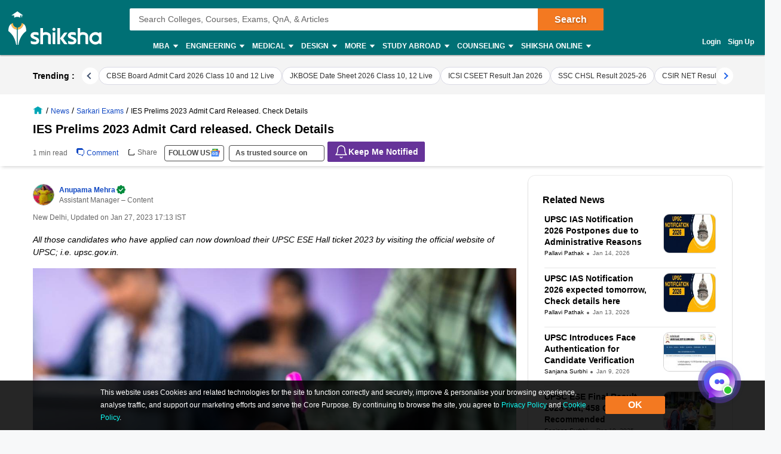

--- FILE ---
content_type: text/html; charset=utf-8
request_url: https://www.shiksha.com/news/sarkari-exams-ies-prelims-2023-admit-card-released-check-details-blogId-114061
body_size: 115189
content:
<!Doctype html>
<html class="desktop" lang="en">
<head>
	<meta charset="utf-8"/>
	<meta http-equiv="X-UA-Compatible" content="IE=edge"/>
	<title id="seoTitle">IES Prelims 2023 Admit Card released. Check Details</title><meta name="robots" content="max-image-preview:large"/><meta name="keywords" content="UPSC IES Prelims Admit Card 2023, UPSC ESE Hall Ticket 2023, UPSC IES Exam 2023"/><meta id="metaDescription" name="description" content="All those candidates who have applied can now download their UPSC ESE Hall ticket 2023 by visiting the official website of UPSC; i.e. upsc.gov.in.  Union Public Service Commission has released the UPSC IES Prelims Admit Card 2023."/><link id="canonicalUrl" rel="canonical" href="https://www.shiksha.com/news/sarkari-exams-ies-prelims-2023-admit-card-released-check-details-blogId-114061"/><meta property="og:title" content="IES Prelims 2023 Admit Card released. Check Details"/><meta property="og:url" content="https://www.shiksha.com/news/sarkari-exams-ies-prelims-2023-admit-card-released-check-details-blogId-114061"/><meta property="og:image" content="https://images.shiksha.com/mediadata/images/articles/1674819624phpzTlcVx.jpeg"/><meta property="fb:app_id" content="185428988177601"/><meta name="twitter:card" content="summary_large_image"/><meta name="twitter:site" content="@Shiksha.com"/><meta name="twitter:title" content="IES Prelims 2023 Admit Card released. Check Details"/><meta name="twitter:description" content="All those candidates who have applied can now download their UPSC ESE Hall ticket 2023 by visiting the official website of UPSC; i.e. upsc.gov.in.  Union Public Service Commission has released the UPSC IES Prelims Admit Card 2023."/><meta name="twitter:url" content="https://www.shiksha.com/news/sarkari-exams-ies-prelims-2023-admit-card-released-check-details-blogId-114061"/><meta name="twitter:image" content="https://images.shiksha.com/mediadata/images/articles/1674819624phpzTlcVx.jpeg"/>
	<meta name="copyright" content="Shiksha.com">
	<meta http-equiv="Content-Type" content="text/html; charset=utf-8" />
	<meta name="viewport" content="width=device-width, initial-scale=1, maximum-scale=1"/>
	
		<meta property="article:published_time" content="2023-01-27T17:13:48+05:30"/>
	
	
		<meta property="article:modified_time" content="2023-01-27T17:13:48+05:30"/>
	
	
	<meta name="referrer" content="no-referrer-when-downgrade" />
	<link rel="preconnect" href="//js.shiksha.ws"/>
	<link rel="preconnect" href="//css.shiksha.ws"/>
	<link rel="preconnect" href="//images.shiksha.ws"/>
	<link rel="preconnect" href="//images.shiksha.com"/>
    <link rel="dns-prefetch" href="//track.shiksha.com"/>
	<link rel="dns-prefetch" href="//www.google-analytics.com"/>
	<link rel="dns-prefetch" href="//www.googletagmanager.com"/>
	<link rel="dns-prefetch" href="//www.googletagservices.com"/>
	<link rel="preconnect" href="//js.shiksha.ws" />
	<link rel="preconnect" href="//css.shiksha.ws" />
	<link rel="preconnect" href="//images.shiksha.com" />
	<link rel="preconnect" href="//www.google-analytics.com">
	<link rel="preconnect" href="//www.googletagmanager.com">
	<link rel="preconnect" href="//www.googletagservices.com">
	<link rel="preconnect" href="//www.gstatic.com">
	<!-- <link rel="preconnect" href="https://fonts.gstatic.com" crossorigin>
	<link rel="preload" href="https://fonts.gstatic.com/s/inter/v12/UcC73FwrK3iLTeHuS_fvQtMwCp50KnMa1ZL7W0Q5nw.woff2" crossorigin> -->
	
		<link rel="shortcut icon" href="https://images.shiksha.ws/pwa/public/images/apple-touch-icon-v1.png"/>
	
	<link rel="preload" as="image" fetchpriority="high" href="https://images.shiksha.com/mediadata/images/articles/1674819624phpzTlcVx.jpeg">
	<link rel="preload" as="font" type="font/woff2" fetchpriority="high" href="https://images.shiksha.ws/pwa/public/fonts/inter/inter_allweights.woff2" crossorigin>
	<link data-chunk="NewsInformationalCTA" rel="preload" as="style" href="https://js.shiksha.ws/pwa/public/js/NewsInformationalCTA.dc57fe22b87a3158ca43.css">
<link data-chunk="TrendingNewsWidget" rel="preload" as="style" href="https://js.shiksha.ws/pwa/public/js/TrendingNewsWidget.34c368a104a30e776858.css">
<link data-chunk="ArticleScrollerDesktop" rel="preload" as="style" href="https://js.shiksha.ws/pwa/public/js/ArticleScrollerDesktop.cb051efdbea62d32017a.css">
<link data-chunk="ADPMultiTagWrapper" rel="preload" as="style" href="https://js.shiksha.ws/pwa/public/js/ADPMultiTagWrapper.136f28848790b8c93862.css">
<link data-chunk="PreferOnGoogle" rel="preload" as="style" href="https://js.shiksha.ws/pwa/public/js/PreferOnGoogle.18cb0f6c4441bfdef3d5.css">
<link data-chunk="ContactUsText" rel="preload" as="style" href="https://js.shiksha.ws/pwa/public/js/ContactUsText.5fbcc4541489f8fa35c7.css">
<link data-chunk="Feedback" rel="preload" as="style" href="https://js.shiksha.ws/pwa/public/js/Feedback.4dacbafbde08600c9afd.css">
<link data-chunk="AuthorWidget" rel="preload" as="style" href="https://js.shiksha.ws/pwa/public/js/AuthorWidget.04d0e418c82864212be9.css">
<link data-chunk="CommentsSection" rel="preload" as="style" href="https://js.shiksha.ws/pwa/public/js/12023.a92771cfc3d66d50fc42.css">
<link data-chunk="ArticleDetailPage" rel="preload" as="style" href="https://js.shiksha.ws/pwa/public/js/ArticleDetailPage.386b6f5d0b310925fef0.css">
<link data-chunk="MSPNewsComponent" rel="preload" as="style" href="https://js.shiksha.ws/pwa/public/js/MSPNewsComponent.d911acb3b9546dc6b1fb.css">
<link data-chunk="ArticleDetailPage" rel="preload" as="style" href="https://js.shiksha.ws/pwa/public/js/52858.58170e120921203dfe73.css">
<link data-chunk="desktop_footer" rel="preload" as="style" href="https://js.shiksha.ws/pwa/public/js/desktop_footer.c8f3462e2d753382533c.css">
	<style type="text/css">
	  
	  /* @import "./variables.css"; */*{ margin:0; padding:0; border:0; box-sizing:border-box;}:root { font-size: 16px; /* variables for colors */ /* text colors */ /* --text-001: #2f1238; */ /* --N700: #353535; */ --text-label: #999999; /* --text-primary: #4a4a4a; */ /* --text-secondary: #202020; */ /* --text-inputLabel: #606060; */ /* --text-gray: #8a8a8a; */ --text-error: #f02849; /* --Secondary-Blue: #1e61e8; */ /* --text-primaryColor: #ffffff; */ --Blue-B100: #bacef8; /* --Blue-B200:#F3F6FF; */ /* --Green-Primary: #00ad33; */ /* --Green-Hover: #00943a; */ --text-gray002: #8993A4; /* --N200: #9F9F9F; */ /* --BG-dark: #2F1238; */ /* --N500: #606060; */ /* --N900: #2F1238; */ /* border colors */ /* --border-primary: #ececec; --border-secondary: #efefef; */ /* --N25: #F4F4F4; */ /* --Border-light:#E8E7E7; */ /* background colors */ /* --background-default: #fff; */ /* --background-primaryBtnColor: #00ad33; */ /* variables for font sizes */ /*--text-xlarge: 1.5rem; /*24px*/ /*--text-large: 1.25rem; /*20px*/ /*--text-xsmall: 0.75rem; /*12px*/ /*--text-small: 0.875rem; /*14px*/ /*--text-regular: 1rem; /*16px*/ /* variables for font weights */ /* --weight-light: 400; --weight-regular: 500; --weight-bold: 600; --weight-xbold: 700; */} #root a { text-decoration: none } /*heading css from h1-h6*/ h1,h2,h3,h4,h5, h6, .h1,.h2,.h3,.h4,.h5, .h6{color: #000;font-weight: 600;margin: 6px 0px 4px;} h1,.h1{font-size: 1.25rem;line-height: 1.625rem;} h2,.h2{font-size: 1rem;line-height: 1.375rem;} h3,.h3{font-size: 0.9375rem;line-height: 1.3125rem;} h4,.h4{font-size: 0.875rem;line-height: 1.3125rem;} h5,.h5{font-size: 0.8125rem;line-height: 1.1875rem;;} h6,.h6{font-size: 0.75rem;line-height: 1.125rem;} /* h1-h6 ends */ /* paragraphs typography text css */ .lead1{font-size: 0.75rem;line-height: 1.125rem;} em{font-style: normal;} strike, del {text-decoration: line-through;} u{text-decoration: underline;} strong{font-weight: 600;} .text-center{text-align: center;} /* .font-italic{font-style: italic;} .text-left {text-align: left;} .text-right {text-align: right;} .text-truncate {overflow: hidden;text-overflow: ellipsis;white-space: nowrap;} .text-lowercase {text-transform: lowercase;} .text-uppercase {text-transform: uppercase;} .text-capitalize {text-transform: capitalize;} */ /*ends*/ /*highlight background colors*/ /* .mark, mark {padding: .2rem;background-color: #FBEEB2;} */ .anchor-link{color: #008489;cursor: pointer;font-weight: 400;} /*ends*/ /*table typography*/ table, .table{display: table;border-collapse: collapse;width: 100%;border-radius: 2px;} table tr th{text-align: center;background-color: #003D5C;color: #fff;font-size: 0.9375rem;font-weight: 600;padding: 4px 8px 6px;line-height: 1.3125rem;border: 1px solid #003D5C;} table tr td{color: #000;text-align: left;background-color: #fff;border: 1px solid #003D5C;font-size: 0.875rem;padding: 6px 8px;line-height: 1.3125rem;} /*ends*/ /**cards css**/ .v2-card{padding: 12px;color: #fff;box-shadow: 0 2px 2px 0 rgba(0,0,0,0.16), 0 0 0 1px rgba(0,0,0,0.08);margin-bottom: 12px;} /*ends*/ /*list css*/ .list-unstyled{padding-left: 0;list-style: none;margin: 0px 0px 16px;} .list-circle{list-style: circle;}/*ends*/ /*CTA css*/ [type=button]:not(:disabled), [type=reset]:not(:disabled), [type=submit]:not(:disabled), button:not(:disabled) { cursor: pointer; } button, html [type=button], [type=reset], [type=submit] {-webkit-appearance: button;} .button{display:inline-block;cursor: pointer;font-weight:600;text-align:center;vertical-align:middle;-webkit-user-select:none;-moz-user-select:none;-ms-user-select:none;user-select:none;background-color:transparent;border:1px solid transparent;padding: 0px 10px;font-size:0.875rem;height: 34px;line-height: 32px;border-radius:2px;outline: none;white-space: nowrap;min-width: 90px;text-transform: capitalize;}	.button--orange{background-color: #F37921;border-color: #F37921;color: #fff;}	.button--blue{background-color: #1E90FF;border-color: #1E90FF;color: #fff;}	.button--teal{background-color: #008489;border-color: #008489;color: #fff;}	.button--purple{background-color: #663399;border-color: #663399;color: #fff;}	.button--crimson{background-color: #DC143C;border-color: #DC143C;color: #fff;}	.button--yellow{background-color: #FCC500;border-color: #FCC500;color: #000;} .button--green{background-color: #008a3b;border-color: #008a3b;color: #fff;}	.button--secondary{background-color: transparent;border: 1px solid #008489;color: #008489;}	.button--darkBlue, a.button--darkBlue{background-color: #0034A2;border: 1px solid #0034A2;color: #fff}	a.button--orange, a.button--blue{color: #fff !important;}	.button[disabled], .button.ebDisabled, .button.eaply-disabled, a.button.gfeedisabled{background-color: #D6D7D7;color: #666;pointer-events: none;border: 1px solid #D6D7D7;cursor: default;} /*ends*/ /*keyframes css*/ /* @keyframes primary-indeterminate-translate { 0%{-webkit-transform:translateX(-145.166611%);transform:translateX(-145.166611%)} 20%{-webkit-animation-timing-function:cubic-bezier(.5,0,.701732,.495819);animation-timing-function:cubic-bezier(.5,0,.701732,.495819);-webkit-transform:translateX(-145.166611%);transform:translateX(-145.166611%)} 59.15%{-webkit-animation-timing-function:cubic-bezier(.302435,.381352,.55,.956352);animation-timing-function:cubic-bezier(.302435,.381352,.55,.956352);-webkit-transform:translateX(-61.495191%);transform:translateX(-61.495191%)} to{-webkit-transform:translateX(55.444446%);transform:translateX(55.444446%)}	}	@keyframes primary-indeterminate-scale { 0%{-webkit-transform:scaleX(.08);transform:scaleX(.08)} 36.65%{-webkit-animation-timing-function:cubic-bezier(.334731,.124820,.785844,1);animation-timing-function:cubic-bezier(.334731,.124820,.785844,1);-webkit-transform:scaleX(.08);transform:scaleX(.08)} 69.15%{-webkit-animation-timing-function:cubic-bezier(.06,.11,.6,1);animation-timing-function:cubic-bezier(.06,.11,.6,1);-webkit-transform:scaleX(.661479);transform:scaleX(.661479)} to{-webkit-transform:scaleX(.08);transform:scaleX(.08)}	} */ /*ends*/ /*responsive content loader*/ .loader-ContDiv{margin-bottom: 12px;}.salry_dtlsblock .loader-ContDiv{padding-bottom: 12px;}#pageLoader{min-height: 800px;}.pageLoader2{height:4px;background:#dcdcdc;position:absolute;right:0;bottom:0;width:300px;top:0;left:0;margin:auto;border-radius:8px;z-index:5}/* .pageLoaderWrapper2{height:100%;display:flex;align-items:center;justify-content:center}.loaderv1_wrapper{overflow:hidden;position:relative;-webkit-transform:translateZ(0);transform:translateZ(0);-webkit-transition:opacity 250ms linear;transition:opacity 250ms linear;width:100%;opacity:1;height:4px}.loaderv1_wrapper-col{-webkit-animation:primary-indeterminate-translate 2s infinite linear;animation:primary-indeterminate-translate 2s infinite linear;-webkit-transition:none;transition:none;-webkit-transform:scaleX(0);transform:scaleX(0);box-sizing:inherit;height:100%;position:absolute;-webkit-transform-origin:top left;transform-origin:top left;width:100%}.inner_loaderv1{height:100%;position:absolute;width:100%;background:linear-gradient(90deg,#69EACB 0%,#22DDFE 19%,#6654F1 58%,#69EACB 100%);display:inline-block;-webkit-animation:primary-indeterminate-scale 2s infinite linear;animation:primary-indeterminate-scale 2s infinite linear} */._globalLoader {width: 300px;height: 4px;border-radius:4px;background: linear-gradient(90deg,#69EACB 5%,#22DDFE 10%,#6654F1 50%,#69EACB 100%) left -50px top 0/100px 20px no-repeat #d2d2d2; animation: _globalLoaderAnimation 1s infinite linear;}@keyframes _globalLoaderAnimation {100% {background-position: right -50px top 0}}/*ends*//*cta download broucher css with icon*/ a[cta-type='download_brochure'], button[cta-type='download_brochure']{position:relative;} a[cta-type='download_brochure'] i:before, button[cta-type='download_brochure'] i:before{background:url(https://images.shiksha.ws/pwa/public/images/pwa-header-mobile-v5.svg) no-repeat;background-position:-10px -61px;position:relative;width:28px;height:33px;top: -6px;margin-right: 5px;display: inline-flex;align-items: center;content: ''} a[cta-type='download_brochure'] span, button[cta-type='download_brochure'] span{display: inline-block;vertical-align: middle;position: relative;} a[cta-type='download_brochure'].ebDisabled i, button[cta-type='download_brochure'].ebDisabled i{display: none} button[cta-type='download_brochure'].ebDisabled span:before{width:0px;height:0px;} button[cta-type='download_brochure'].ebDisabled span{padding-left: 0px;}.vwd-clgInfo a[cta-type='download_brochure'] span, button[cta-type='download_brochure'] span{display: inline-block !important;margin-top: -25px;} a.blackLink{color:#000;} a.purpleLink{color:#2F1238;}/*end*//*global elipsis class*/.ellipsis{display: block;white-space: nowrap;overflow: hidden;text-overflow: ellipsis;}.fltlft{float:left}.fltryt{float:right}.clr:after,.clearFix:after{content:"";display:block;clear:both}/*end*/.arrow.rvrse:after { transform: rotate(45deg);margin-left: 9px;top: -2px;}.blackBox{position:relative}.fixedLeft{position:fixed;left:20px;bottom:110px;z-index: 9999;}.cross{background:#fff;color:#000;position:absolute;right:-12px;top:2px;box-shadow:0px 1px 10px 0 rgba(0,0,0,0.7);border-radius:50%;height:20px;height:28px;width:28px;text-align:center;line-height:30px;font-weight:600;font-size: 18px;cursor: pointer;}.textBox{background:#000;color:#fff;position:relative;border-radius:50%;padding:10px;width:110px;height:110px;text-align:center;box-shadow: 0px 1px 23px 0px rgba(0,0,0,0.5)}.textBox:before,.textBox:after{content:"";display:inline-block;width:30px;height:2px;background:#fff;position:absolute;text-align:center;left:50%;transform:translateX(-50%)}.textBox:before{top:15px}.textBox:after{bottom:15px}.textBox .arrow.right{margin-left: -2px;}i.right.arrow:after{margin: 0}.textBox .link {font-size: 12px;color:#0efbf3;}.textBox p{line-height: 14px;margin-top: 15px;}.inl-blk{display: inline-block;}.dropdown-primary:after, .clp .trnBtn:after, ul.seat-accrdn li a:after, ul.seat-accrdn li.open a:after, .naukri-img, .open-tick{background: url(https://images.shiksha.ws/pwa/public/images/pwa-header-mobile-v5.svg) no-repeat;}.loader-line.shimmer { color: transparent; background: #e9e9e9; background-image: linear-gradient(to right, #e9e9e9 0%, #d8d8d8 20%, #e9e9e9 40%, #e9e9e9 100%); background-repeat: no-repeat; background-size: 800px 104px; display: inline-block; position: relative; -webkit-animation-duration: 1s; -webkit-animation-fill-mode: forwards; -webkit-animation-iteration-count: infinite; -webkit-animation-name: placeholderShimmer; -webkit-animation-timing-function: linear;}.black-screen { position: fixed; left: 0px; top: 0px; width: 100%; height: 100%; right: 0px; bottom: 0px; background: rgba(0, 0, 0, 0.4); opacity: initial; z-index: 11111;}.arrow:after{ content:""; display:inline-block; width:6px; height:6px; border-bottom:2px solid #008489; border-right:2px solid #008489; margin:0 0 2px 9px; transform:rotate(-45deg)}.arrow.up:after { transform: rotate(-135deg); margin: 0px 0px -1px 5px;}.arrow.down:after { transform: rotate(45deg); margin: 0px 0px 2px 5px;}@-webkit-keyframes placeholderShimmer { 0% { background-position:-468px 0 } 100% { background-position:468px 0 }}.MSPGrid.D3.margin-dfp { grid-row-gap: 4px;}.MSPGrid{ display: grid; grid-template-columns: minmax(auto, 16.66%)minmax(auto, 16.66%)minmax(auto, 16.66%)minmax(auto, 16.66%)minmax(auto, 16.66%)minmax(auto, 16.66%); grid-column-gap: 12px; grid-row-gap: 16px; margin-bottom: 16px;}.MSPGrid.D6{ grid-template-columns: auto auto auto auto auto auto;}.MSPGrid.D5{ grid-template-columns: auto auto auto auto auto;}.MSPGrid.D4{ grid-template-columns: auto auto auto auto;}.MSPGrid.D3{ grid-template-columns: minmax(auto, 33%) minmax(auto,33%) minmax(auto,33%);}.MSPGrid.D2{ grid-template-columns: auto auto;}.MSPGrid > *{ width: 100%; margin: 0px;}.clamp2 { display: -webkit-box; -webkit-line-clamp: 2; -webkit-box-orient: vertical; overflow: hidden;}.clamp1 { display: -webkit-box; -webkit-line-clamp: 1; -webkit-box-orient: vertical; overflow: hidden;}.clamp3 { display: -webkit-box; -webkit-line-clamp: 3; -webkit-box-orient: vertical; overflow: hidden;}@media screen and (min-width:320px) and (max-width: 767px){ .MSPGrid{grid-template-columns: auto auto auto;} .MSPGrid.M4{ grid-template-columns: auto auto auto auto; } .MSPGrid.M3{ grid-template-columns: auto auto auto; } .MSPGrid.M2{ grid-template-columns: 1fr 1fr; } .MSPGrid.M1{ grid-template-columns: auto; }}@media only screen and (min-width: 1024px){ .v2-card{padding: 16px;margin-bottom: 16px;} .button--orange:hover{background-color: #DB6D1D;}	.button--blue:hover{background-color: #1C83E7;}	.button--teal:hover{background-color: #00777b;}	.button--purple:hover{background-color: #52287D;}	.button--crimson:hover{background-color: #CB0B32;}	.button--yellow:hover{background-color: #F1BE0B;}	.button--secondary:hover{background-color: #f0f6ff;}	.button--darkBlue:hover, a.button--darkBlue:hover{background-color: #285CCB;border: 1px solid #285CCB} a[cta-type='download_brochure'] span:before, button[cta-type='download_brochure'] span:before{background:url(https://images.shiksha.ws/pwa/public/images/pwa-header-mobile-v5.svg) no-repeat;background-position:-10px -61px;content:'';position:absolute;width:28px;height:33px;display:inline-block;left:0;margin-right: 5px;top: -1px} a[cta-type='download_brochure'] span, button[cta-type='download_brochure'] span{padding-left: 32px;} .vwd-clgInfo a[cta-type='download_brochure'] span, button[cta-type='download_brochure'] span{margin-top: 0;}}.ripple-container {position: absolute;left: 0;top: 0;height: 0;width: 0;pointer-events: none;overflow: hidden;}.ripple-effectv11 { background-color: rgba(0, 0, 0, 0.3); width: 100%; height: 100%; border-radius: 100%; position: absolute; -webkit-animation-name: ripple; animation-name: ripple; -webkit-animation-iteration-count: 1; animation-iteration-count: 1; -webkit-animation-duration: 1.2s; animation-duration: 1.2s; -webkit-transform: translateX(-50%) translateY(-50%); transform: translateX(-50%) translateY(-50%);}@-webkit-keyframes ripple { from { width: 0; height: 0; opacity: 1; } to { width: 500px; height: 500px; opacity: 0; }}@keyframes ripple { from { width: 0; height: 0; opacity: 1; } to { width: 500px; height: 500px; opacity: 0; }}._hide{display: none !important;}span.shortlistStar.course--shrtlst i.pwa-shrtlst-ico ,i.right--arrow { display: block; background: url(https://images.shiksha.ws/pwa/public/images/pwa-header-mobile-v6.svg) no-repeat; background-position: -388px -68px; width: 20px; height: 20px;}.shortlistStar { display: inline-flex !important; justify-content: center; border: 1px solid #d1d1d1; background: #fff; align-items: center; text-align: center; height: 32px; width: 32px; min-width: 32px; max-width: 32px; padding: 0px 6px; cursor: pointer; border-radius: 50px !important; margin-right: 7px;}.shortlistStar > .pwa-shrtlst-ico.active { background-position: -368px -68px !important;}.cat-menu a.cat-head[href*="/career-aptitude-test"]:after,a.flasyNew:after, .right-menu span#bellIcon:after { content: "New"; color: #fff; background: rgba(255, 39, 20, 0.9); padding: 1px 4px; border-radius: 2px; font-size: 9px; line-height: 12px; position: relative; top: -6px; margin-left: 2px; white-space: nowrap;}.right-menu span#bellIcon{overflow: visible;}.right-menu span#bellIcon:after{ top: -10px; right: -5px;}li.g_lev1 > a[lang="Shiksha Online"] .spaceWrpr:before { content: ""; display: inline-block; width: 0px; height: 0px; border: 6px solid #137076; position: absolute; right: -6px; top: -2px; transform: rotate(45deg); z-index: 1;}li.g_lev1 > a[lang="Shiksha Online"] .spaceWrpr:after { font-style: normal; background: #2F80ED; padding: 4px 16px 3px 6px; border-radius: 2px; color: #fff; font-size: 10px; text-transform: uppercase; font-weight: 600; line-height: 10px; position: relative; overflow: hidden; top: -10px; margin-left: -20px; content: "New";}.flx-box{ display: flex;}.flx-box-sb{ display: flex; justify-content: space-between;}.iflx-box{ display: inline-flex;}.cA{ justify-content: center;}.mA{ align-items: center;}.bA{align-items: baseline;}.disable-scroll { overflow: hidden; position: fixed; left: 0; right: 0;}.move_layer{ z-index: 10001;}.anchorArrow{ background: url(https://images.shiksha.ws/pwa/public/images/ULP_Sprite.9e0bc1fb.svg) -64px -47px no-repeat; width: 16px; height: 14px; display: inline-block; position: relative; top: 0px; left: 2px; vertical-align: middle; cursor: pointer; color: #1048c3;}/*footer common part*/.footSiteUtils.flx-box { color: #fff;}label.utilHead { display: block; font-size: 14px; font-weight: 600;}.futCol { display: inline-flex; flex-direction: column; align-items: flex-start; width: 20%; justify-content: flex-end; line-height: 16px;}i.futLogo { /* background: url(/pwa/public/images/futSprite.svg); */ background: url(https://images.shiksha.ws/pwa/public/images/nGNB.svg); display: inline-block; width: 171px; height: 58px; background-position: -7px -77px;}i.futLogo.abroad { background-position: -7px -0px; height: 64px;}.touchBox { background: rgba(255,255,255,0.2); border-radius: 50px; padding: 12px; display: inline-flex; margin-top: 9px; font-size: 12px; align-items: center;}.touchBox:hover { background: rgba(255,255,255,0.4);}.footSiteUtils.flx-box { padding-top: 40px;}.touchBox a { color: #fff; line-height: 12px;}i.futIcnMail, i.futIcnWrite,i.futIcnWhatsapp { background: url(https://images.shiksha.ws/pwa/public/images/nGNB.svg); display: inline-block; width: 12px; height: 12px; margin-right: 4px;}i.futIcnMail{ background-position: -204px -102px;}i.futIcnWrite { background-position: -204px -102px;}i.futIcnWhatsapp { background-position: -224px -102px;}i.futNaukriLOgo { /* background: url(/pwa/public/images/futSprite.svg); */ background: url(https://images.shiksha.ws/pwa/public/images/nGNB.svg); display: inline-block; width: 104px; height: 14px; background-position: -182px -124px; margin: 0px 3px 0px 2px;}.i-flx-box.naukBox { font-size: 12px; line-height: 12px;}i.FutgoToTop { /* background: url(/pwa/public/images/futSprite.svg); */ background: url(https://images.shiksha.ws/pwa/public/images/nGNB.svg); display: none; width: 46px; height: 48px; background-position: -275px -7px;position: fixed; bottom: 85px; right: 50px;}a.futSocialA { margin-top: 16px; width: 26px; height: 24px; margin-right: 6px; display: inline-block; /* background: url(/pwa/public/images/futSprite.svg); */ background: url(https://images.shiksha.ws/pwa/public/images/nGNB.svg);}.futSocial{ line-height: 16px;}.futLogoBox { display: inline-flex;}a.futSocialA.fb { background-position: -182px -15px;}a.futSocialA.Youtube { background-position: -211px -15px;}a.futSocialA.twit { background-position: -240px -15px;}a.futSocialA.insta { background: none; margin-right: 8px;}a.futSocialA.fb:hover { background-position: -182px -45px;}a.futSocialA.Youtube:hover { background-position: -211px -45px;}a.futSocialA.twit:hover { background-position: -240px -45px;} .Footer_InstagramIcon {background: url(https://images.shiksha.ws/pwa/public/images/instagram.svg) no-repeat;display: inline-block;width: 26px;height: 28px;background-position: 0 0;position: relative;top: 4px;margin-left: 3px;}.Footer_InstagramIcon:hover { background: url(https://images.shiksha.ws/pwa/public/images/instagram_hover.svg) no-repeat;}.n-footer4 { padding: 12px 0px; background-color: #121212;}ul.legalLinkList li { white-space: nowrap; font-size: 12px;}ul.legalLinkList a { color: #a6a6a6;}ul.legalLinkList a:hover{ color: #fff;}ul.legalLinkList li:after { display: inline-block; width: 4px; height: 4px; background: #666; border-radius: 100%; content: ""; margin-left: 5px; margin-right: 5px;}ul.legalLinkList li:last-child:after { content: none;}.n-tradeMarkFotr p{	font-size:12px;	color:#a6a6a6;	display:block;	font-weight:400}@media screen and (min-width:320px) and (max-width:767px) { .footSiteUtils.flx-box { flex-wrap: wrap; padding: 16px; background: #2A2A2A; } .futCol { width: auto; padding: 20px 0px; margin-right: 12px; } .futCol:first-child,.futCol:last-child { width: 100%; padding: 0; } div.airclogo{ /* background: url(https://images.shiksha.ws/pwa/public/images/AIRC-Logo.png) no-repeat 0 0; */ display: inline-block; width: 64px; height: 64px; background-position: center center; } .AircLogo_Div{ width:130px; text-align: center; } p.textPosition{ text-align: center; /* width: 64px; */ margin-top: 3px; font-size:12px; } .futCol.flx-box_airc{ flex-direction: row; align-items: flex-start; justify-content: space-between; margin-right:0; } div.AircLogo_Div p a{ color: white; } .container.flx-box-sb { flex-direction: column; } .n-footer4 { padding: 12px; } .scroll-state { padding-bottom: 58px; } ul.legalLinkList.flx-box { flex-wrap: wrap; margin-bottom: 12px; } /* .virtual_webinarDiv a{display: inline-block;width:125px;} */}a.back-toTop{display:flex;flex-direction: column;height: 36px; align-items:center;justify-content: center; background:#2a2a2a;cursor:pointer;position: relative;color:#fff}a.back-toTop:after{content:'Top of Page';display:inline-block;text-transform: uppercase;font-size: 12px;font-weight: 600;}a.back-toTop:before{content:'';display:inline-block;width:0px;height:0px;border:4px solid transparent;border-color: transparent transparent #fff;}.overlay-bg{ background: rgba(32, 32, 32, 0.7);}.pt-20{ padding-top: 20px; }.p-15{ padding: 15px;}/*for chatbot registration*/.mmpWraper{background: rgba(0,0,0,0.3);}/* .virtual_webinarDiv{	position:sticky;	top:0;	background-color: #f37316;	color:#fff;	z-index: 999;	padding:10px;	text-align: center; font-weight: 600; font-size: 14px; line-height: 18px;}.virtual_webinarDiv a{	color: #fff;	background: #1048c3;	display: inline-block;	padding: 2px 4px;} */
	  html{	-webkit-font-smoothing:antialiased;	-moz-osx-font-smoothing:grayscale;	font-family:Arial,sans-serif;}body{	font-size: 0.875rem;	line-height: 1.3125rem;	background: rgba(241,242,244,.51);	overflow-y: scroll;}.pwa_pagecontent {padding: 16px 0 0;}/*frame styling changed UI-216*/.pwa_container{	width:1170px;	margin:0 auto}.pwa_container.ctp_v2_container {	width:1250px;	margin:0 auto;	display: flex;	flex-direction: column;	justify-content: center;}.pwa_container:after{	content:"";	display:block;	clear:both}.pwa-columns-wrapper {	display: flex;}.pwa_leftCol{	width:70%;	float:left;	padding-right:10px}.pwa_rightCol{	width:30%;	float:right;	padding-left:10px}.pwa_pagecontent section, .ilup.courseChildPage.pwa_admission .pwa_pagecontent .ilp section {margin-bottom: 16px;box-shadow: 0 2px 2px 0 rgba(0, 0, 0, 0.16), 0 0 0 1px rgba(0, 0, 0, 0.08);background: #fff;}.pwa_pagecontent ._container {position: relative;font-size: 0.875rem;color: #000;padding: 0;}.pwa_pagecontent ._subcontainer, ._subcontainer { padding: 12px 16px;}.ilup.courseChildPage.pwa_admission .pwa_pagecontent section{margin-bottom: 16px;box-shadow: none;background-color: transparent;}.sectionalWrapperClass { padding: 24px;}.block{display: block;}.inline{display:inline;}.inline-block{display: inline-block;}.relative{position: relative;}.absolute{position: absolute;}.static{position: static;}/* whatsapp icon css */a.whatsappIconD {	display: inline-flex;	width: auto;	padding: 0;	font-size: 12px;	justify-content: center;	align-items: center;	line-height: 1.2;	float: right;	/* margin: -8px 12px 0 0; */}.gnb-container a.whatsappIconD {	display: none;}a.whatsappIconD svg {	min-width: 24px;	max-width: 24px;	max-height: 24px;}a.whatsappIconD span {	display: block;}a.whatsappIconD strong {	font-weight: 600;}/* whatsapp icon css ends here */.n-headerP *,footer *{	-webkit-box-sizing:border-box;	-moz-box-sizing:border-box;	box-sizing:border-box}.n-headerP ol,ul,footer ol,footer ul{	list-style:none}.n-headerP input:focus{	outline:0}.n-headerP a,.n-headerP a:hover,footer a,footer a:hover{	outline:0;	text-decoration:none}article,aside,footer,header,hgroup,main,nav,section{	display:block}strong{	font-weight:600}a{	color: #008489; text-decoration: none;}a[data-link]{	cursor: pointer;}.rowL{	margin-left:-20px;	margin-right:0}.rowR{	margin-left:0;	margin-right:-20px}.row:after,.row:before{	content:"";	clear:both;	display:table}.container{	padding-right:16px;	padding-left:16px;	margin-right:auto;	margin-left:auto;	-webkit-box-sizing:border-box;	-moz-box-sizing:border-box;	box-sizing:border-box}@media(min-width: 768px) {	.container	{ width:750px	}}@media(min-width: 992px) {	.container	{ width:928px	}}@media(min-width: 1200px) {	.container	{ width:928px	}}/*Global Pwa Icon*/.pwaIcon{background:url(https://images.shiksha.ws/pwa/public/images/pwa-header-mobile-v5.svg) no-repeat}/*breadcrumbs home css*/.pwa_breadcumbs .pwaIcon,.breadcrumb_v1 .pwaIcon{display: inline-block;width: 18px;height: 16px;}.pwa_breadcumbs .homeType1,.breadcrumb_v1 .homeType1{background-position: -397px -27px;}.pwa_breadcumbs .homeType2,.breadcrumb_v1 .homeType2{background-position: -377px -27px}#wrapperMainForCompleteShiksha{	min-width:1250px;	overflow-x:auto}#wrapperMainForCompleteShiksha.onlineForm{	overflow-x:hidden!important}.n-row{	margin-right:-16px;	margin-left:-16px}.col-xs-1,.col-sm-1,.col-md-1,.col-lg-1,.col-xs-2,.col-sm-2,.col-md-2,.col-lg-2,.col-xs-3,.col-sm-3,.col-md-3,.col-lg-3,.col-xs-4,.col-sm-4,.col-md-4,.col-lg-4,.col-xs-5,.col-sm-5,.col-md-5,.col-lg-5,.col-xs-6,.col-sm-6,.col-md-6,.col-lg-6,.col-xs-7,.col-sm-7,.col-md-7,.col-lg-7,.col-xs-8,.col-sm-8,.col-md-8,.col-lg-8,.col-xs-9,.col-sm-9,.col-md-9,.col-lg-9,.col-xs-10,.col-sm-10,.col-md-10,.col-lg-10,.col-xs-11,.col-sm-11,.col-md-11,.col-lg-11,.col-xs-12,.col-sm-12,.col-md-12,.col-lg-12{	position:relative;	min-height:1px;	padding-right:16px;	padding-left:16px;	-webkit-box-sizing:border-box;	-moz-box-sizing:border-box;	box-sizing:border-box}.col-xs-1,.col-xs-2,.col-xs-3,.col-xs-4,.col-xs-5,.col-xs-6,.col-xs-7,.col-xs-8,.col-xs-9,.col-xs-10,.col-xs-11,.col-xs-12{	float:left}.col-lg-1,.col-lg-2,.col-lg-3,.col-lg-4,.col-lg-5,.col-lg-6,.col-lg-7,.col-lg-8,.col-lg-9,.col-lg-10,.col-lg-11,.col-lg-12{	float:left}.col-lg-12{	width:100%}.col-lg-11{	width:91.66666667%}.col-lg-10{	width:83.33333333%}.col-lg-9{	width:75%}.col-lg-8{	width:66.66666667%}.col-lg-7{	width:58.33333333%}.col-lg-6{	width:50%}.col-lg-5{	width:41.66666667%}.col-lg-4{	width:33.33333333%}.col-lg-3{	width:25%}.col-lg-2{	width:16.66666667%}.col-lg-1{	width:8.33333333%}.fLeft{	float:left}.fRight{	float:right}.clr{	clear:both;	display:block;	height:0;	width:100%;	margin: 0;}.wrapper{	max-width:928px;	width:100%;	margin:auto;	background:#fff;	border-left:1px solid #efefef;	border-right:1px solid #efefef}/* .h1{	color:#404041;	font-size:24px;	font-weight:600}.h2{	color:#404041;	font-size:19px;	font-weight:600}.h3{	color:#6d6e70;	font-size:19px;	font-weight:600} */.p1{	color:#404041;	font-size:14px;	font-weight:100}.p2{	color:#808184;	font-size:14px;	font-weight:400}.p3{	color:#404041;	font-size:14px;	font-weight:700}.p4{	color:#808184;	font-size:12px;	font-weight:400}.a1{	color:#231f20;	font-size:14px;	font-weight:400}.a2{	color:#05828d;	font-size:14px;	font-weight:400}.a3{	color:#808184;	font-size:14px;	font-weight:400}.icons{	background-image:url(https://images.shiksha.ws/pwa/public/images/desktop/shiksha-icons-sprite-6.png);	background-repeat:no-repeat;	display:inline-block}.ic_social-share { background-position: -447px 0px; height: 24px; width: 24px;}.ic_down{	width:9px;	height:5px;	background-position:0 0}.ic_student{	width:16px;	height:17px;	background-position:-231px 0}.ic_shorlist{	width:14px;	height:13px;	background-position:0 -21px}.ic_shorlisted{	width:14px;	height:13px;	background-position:0 -39px}.ic_broucher{	width:9px;	height:12px;	background-position:-19px -20px}.ic_checkdisable1{	width:12px;	height:12px;	background-position:-39px -22px}.ic_checkenable1{	width:12px;	height:12px;	background-position:-55px -22px}.ic_radiodisable1{	width:12px;	height:12px;	background-position:-251px 0}.ic_radioenable1{	width:12px;	height:12px;	background-position:-266px 0}.ic_right{	height:9px;	width:5px;	background-position:-2px -9px}.ic_left-gry{	height:9px;	width:5px;	background-position:-81px -21px}.ic_right-gry{	height:9px;	width:5px;	background-position:-71px -21px}.ic_fac_library{	height:15px;	width:17px;	background-position:-14px 0}.ic_fac_wifi{	height:15px;	width:20px;	background-position:-38px 0}.ic_fac_lab{	height:15px;	width:13px;	background-position:-63px 0}.ic_fac_room{	height:15px;	width:23px;	background-position:-82px 0}.ic_fac_food{	height:15px;	width:13px;	background-position:-112px 0}.ic_fac_medical{	height:15px;	width:17px;	background-position:-132px 0}.ic_fac_play{	height:15px;	width:16px;	background-position:-155px 0}.ic_fac_gym{	height:14px;	width:25px;	background-position:-177px 0}.ic_fac_transport{	height:15px;	width:18px;	background-position:-206px 0}.ic_logo{	height:58px;	width:140px;	background-position:-253px -55px;	position:static;	/* bottom:0;	left:36px */}.ic_logo_prefix{	width:30px;	height: 58px;	background-position:-221px -55px;	display:inline-block;	position:static;	opacity:1;}.centerWrap { position: relative; width: 100%; max-width: 844px;}.ic_logo2{	height:30px;	width:118px;	background-position:-33px -140px}.ic_search_gry{	height:17px;	width:17px;	background-position:-103px -43px}.ic_search_whte{	height:17px;	width:17px;	background-position:-126px -43px}.ic_head_shorlist{	height:25px;	width:27px;	background-position:-36px -44px}.ic_head_shorlisted{	height:25px;	width:27px;	background-position:-70px -44px}.ic_head_shorlist1x{	height:19px;	width:21px;	background-position:-246px -23px;	position:absolute;	left:-4px;	top:-4px}.ic_head_shorlisted1x{	height:16px;	width:18px;	background-position:-270px -25px;	position:absolute;	left:-3px;	top:-2px}.ic_dropdownsumo{	height:6px;	width:14px;	background-position:-320px -30px}.ic_search2x{	height:22px;	width:23px;	background-position:-153px -43px}.ic_close1{	height:20px;	width:20px;	background-position:-333px -23px}.ic_featdTxt{	height:59px;	width:12px;	background-position:-1px -263px}.ic_sldr_nxt{	width:6px;	height:8px;	background-position:-293px 0}.ic_sldr_prv{	width:6px;	height:8px;	background-position:-284px 0}.ic_profilepage{	height:16px;	width:16px;	background-position:-304px 0}.ic_fb{	height:32px;	width:32px;	background-position:0 -187px}.ic_fb2{	height:32px;	width:32px;	background-position:0 -219px}.ic_tw{	height:32px;	width:32px;	background-position:-39px -187px}.ic_tw2{	height:32px;	width:32px;	background-position:-39px -219px}.ic_gp{	height:32px;	width:32px;	background-position:-78px -187px}.ic_gp2{	height:32px;	width:32px;	background-position:-78px -219px}.n-lognSgnBx > span.share-shiksha { padding: 0px 12px 0px 0px; margin-top: -4px;}.share-shiksha > a{	display: block;	cursor: pointer;}.btn_orangeT1{	font-weight:700;	font-size:14px;	color:#fff!important;	background-color:#fbb54e;	cursor:pointer;	padding:6px 15px;	display:inline-block;	border:0}.btn_orangeT1:hover{	text-decoration:none;	color:#fff;	background-color:rgba(251,181,78,0.75)} i.rpnewTag { font-style: normal; background: #2F80ED; padding: 4px 16px 3px 6px; border-radius: 2px; color: #fff; font-size: 10px; text-transform: uppercase; font-weight: 600; line-height: 10px; position: relative; overflow: hidden; margin-left: 16px; } i.rpnewTag:after {content: "";display: inline-block;width: 0px;height: 0px;border: 6px solid #fff;position: absolute;right: -6px;top: 3px;transform: rotate(45deg);} .flx-box { display: flex; } .mA { align-items: center; } .rightPannelY21 { position: absolute; width: 80%; max-width: 420px; height: 100%; right: 0px; background: #fff; } .rpY21Head { height: 100px; position: relative; background: #007075; color: #fff; } strong.rpY21UserName { font-size: 16px; line-height: 18px; } .rpY21ImgBox { margin-right: 8px; border-radius: 50%; overflow: hidden; } .rpY21HeadPPBox { height: 100%; padding: 16px; } span.rpY21Logout { font-size: 14px; line-height: 16px; position: absolute; bottom: 16px; right: 16px; cursor: pointer; } ul.rpY21LinkList { list-style: none; } a.rpY21MLink { display: block; cursor: pointer; padding: 16px; border-bottom: 1px solid #d2d2d2; font-size: 14px; line-height: 16px; }@-moz-keyframes three-quarters-loader {	100%	{ -moz-transformtransform-moz-transform:rotate(0) rotate(0) rotate(360deg); transform:rotate(360deg)	}}@-webkit-keyframes three-quarters-loader {	100%	{ -webkit-transformtransform-webkit-transform:rotate(0) rotate(0) rotate(360deg); transform:rotate(360deg)	}}@keyframes three-quarters-loader {	100%	{ -moz-transform-ms-transform-webkit-transformtransform-moz-transform:rotate(0) rotate(0) rotate(0) rotate(0) rotate(360deg); -ms-transform:rotate(360deg); -webkit-transform:rotate(360deg); transform:rotate(360deg)	}}.three-quarters-loader:not(:required){	border:4px solid #fff;	border-right-color:transparent;	border-radius:24px;	box-sizing:border-box;	display:inline-block;	position:relative;	overflow:hidden;	text-indent:-9999px;	width:48px;	height:48px;	position:fixed;	left:50%;	top:40%;	margin-left:-24px;	margin-top:-24px;	-moz-animation:three-quarters-loader 800ms infinite linear;	-webkit-animation:three-quarters-loader 800ms infinite linear;	animation:three-quarters-loader 800ms infinite linear}.loader-Small:not(:required){	border:2px solid #fff;	border-right-color:transparent;	border-radius:24px;	box-sizing:border-box;	display:inline-block;	overflow:hidden;	text-indent:-9999px;	-moz-animation:three-quarters-loader 800ms infinite linear;	-webkit-animation:three-quarters-loader 800ms infinite linear;	animation:three-quarters-loader 800ms infinite linear;	width:24px;	height:24px;	position:absolute;	left:50%;	top:50%;	margin-left:-12px;	margin-top:-12px}.head-advrtsmnt{	background-color:#d0d2d3}.head-advrtsmnt .advrtsmntBx{	margin:auto;	max-width:750px;	padding:8px 0 2px;	cursor:pointer}.homePageBannerOvrly{	position:absolute;	left:0;	bottom:0;	right:0;	height:85px;	background:url([data-uri]?EiIGhlaWdodD0iMSIgZmlsbD0idXJsKCNncmFkLXVjZ2ctZ2VuZXJhdGVkKSIgLz4KPC9zdmc+);	background:-moz-linear-gradient(top,rgba(0,0,0,0) 0,rgba(0,0,0,0.65) 49%,rgba(0,0,0,0.83) 100%);	background:-webkit-gradient(linear,left top,left bottom,color-stop(0,rgba(0,0,0,0)),color-stop(49%,rgba(0,0,0,0.65)),color-stop(100%,rgba(0,0,0,0.83)));	background:-webkit-linear-gradient(top,rgba(0,0,0,0) 0,rgba(0,0,0,0.65) 49%,rgba(0,0,0,0.83) 100%);	background:-o-linear-gradient(top,rgba(0,0,0,0) 0,rgba(0,0,0,0.65) 49%,rgba(0,0,0,0.83) 100%);	background:-ms-linear-gradient(top,rgba(0,0,0,0) 0,rgba(0,0,0,0.65) 49%,rgba(0,0,0,0.83) 100%);	background:linear-gradient(to bottom,rgba(0,0,0,0) 0,rgba(0,0,0,0.65) 49%,rgba(0,0,0,0.83) 100%);	filter:progid: DXImageTransform.Microsoft.gradient(startColorstr='#00000000',endColorstr='#d4000000',GradientType=0)}.global-wrapper{	max-width:928px;	z-index:99;	width:100%;	height:40px;	margin:auto;	position:absolute;	left:50%;	margin-left:-464px}.global-wrapper *{	padding:0;	margin:0;	box-sizing:border-box;	-moz-box-sizing:border-box;	-webkit-box-sizing:border-box;	-ms-box-sizing:border-box}.nav .g_lev1{	float:left}.nav .g_lev1 a{	text-decoration:none}.nav .g_lev1 a.pntr{	cursor:pointer!important}.nav .g_lev1 > a{	display:block;	position:relative;	padding:0 25px;	font-size:14px;	line-height:40px;	font-weight:700;	text-decoration:none;	color:#05808b;	text-transform:uppercase;	font-weight:700}.nav .g_lev1.active > a{	color:#f9b34e}.nav .g_lev1:hover > a{	color:#f9b34e}.g_lev1 .submenu{	width:100%;	position:absolute;	left:0;	right:0;	display:none}.g_lev1.active .submenu{	display:block}.submenu .g_lev2{	max-width:244px;	background-color:#fff;	padding-bottom:20px;	box-shadow:0 3px 5px rgba(0,0,0,0.24)}.g_lev2 > li > a{	display:block;	float:none;	color:#6d6e70;	font-weight:600;	text-transform:capitalize;	font-size:14px;	line-height:40px;	padding:0 30px;	border-left:4px solid #fff;	border-bottom:1px solid #ececec;	height:40px;	overflow-y:hidden}.g_lev2 > li.activee > a{	background:#f9f9f9;	color:#f9b34e;	border-left:4px solid rgba(0,0,0,0)}.g_lev2 > li:last-child > a{	border-bottom:0 solid #ececec}.submenu2{	position:absolute;	left:241px;	top:0;	background:#f9f9f9;	display:none;	border-left:1px solid #e5e6e7;	box-shadow:3px 3px 5px rgba(0,0,0,0.24);	padding-top:1px}.submenu .g_lev2 > li.activee .submenu2{	display:block}.g_lev2 .submenu2 table{	border-spacing:0}.g_lev2 .submenu2 table tr td{	vertical-align:top;	position:relative}.g_lev2 .submenu2 table tr td:last-child ul{	min-width:166px}.g_lev2 .submenu2 table tr td::after{	content:'';	position:absolute;	right:0;	top:0;	bottom:0;	background-color:#e5e6e7;	width:1px}.g_lev2 .submenu2 table tr td:last-child:after{	content:none}.g_lev3{	margin-bottom:20px}.g_lev3 li{	padding:0 40px 0 32px}.g_lev3 li a{	color:#6d6e70;	font-weight:400;	font-size:12px;	padding:5px 0;	display:inline-block;	line-height:18px}.g_lev3 li a:hover{	color:#f39543}.g_lev3 li:first-child{	padding-top:6px}.g_lev3 li.head_cours{	color:#404041;	padding-bottom:13px;	padding-top:10px;	font-size:12px;	font-weight:700}.submenu2 div.head_cours{	color:#404041;	font-size:12px;	font-weight:700;	padding:15px 40px 0 23px;	line-height:18px}.g_lev3 li.head_cours-sub{	color:#404041;	padding-bottom:5px;	padding-top:6px;	font-size:12px;	font-weight:600;	line-height:30px}.global-wrapper li a.linkk{	color:#008489}.menu-overlay{	position:fixed;	left:0;	right:0;	top:0;	bottom:0;	background-color:rgba(0,0,0,0.4);	display:none;	z-index:98;	width:100%}.scroll-nav{	max-height:212px;	overflow-y:auto}.clr{	clear:both;	display:block;	height:0;	width:100%}._gnb-sticky#_globalNav{	position:fixed;	top:0;	left:0;	right:0;	min-width:1250px}.counsellingTab{	width:560px}.nav-othercourses .submenu .g_lev2{	max-width:315px}.nav-othercourses .submenu .g_lev2 > li{	background:#fff}.nav-othercourses .submenu2{	left:315px}.submenu2{	box-shadow:2px 2px 2px rgba(0,0,0,0.24)}.submenu2:after{	content:"";	position:absolute;	left:-1px;	top:-3px;	height:3px;	width:0;	background-color:#f9b34e}.submenu .g_lev2{	box-shadow:-2px 2px 2px rgba(0,0,0,0.24)}.shiksha-navCut{	top:74px;	height:7px;	position:absolute;	transition:left 200ms linear 0;	-webkit-transition:left 200ms linear 0;	-moz-transition:left 200ms linear 0;	-ms-transition:left 200ms linear 0;	width:12px;	display:none}.shiksha-navCut:after{	border:medium solid transparent;	bottom:-1px;	content:" ";	height:0;	pointer-events:none;	position:absolute;	width:0;	border-bottom-color:#f9b34e;	border-width:7px}header{	z-index:99;	position:relative}.global-wrapper{	height:auto}.n-headerP{	padding:0 12px;	background-color:#007075;	box-shadow:0 2px 2px rgba(0,0,0,0.3);	-webkit-box-shadow:0 2px 2px rgba(0,0,0,0.3);	-moz-box-shadow:0 2px 2px rgba(0,0,0,0.3);	height:92px;	position:static;	min-width:1250px;	transition:all .3s linear;	/* transform: scale(1) */}.n-headerP._gnb-sticky .n-logo {	transform: scale(0.8);	transition:all .3s linear;}.n-headerP._gnb-sticky._gnb-toggle-anim .n-logo{	transform: scale(1);	transition:all .3s linear;}/* .n-headerP.innerpage-header{	position:static} */.n-header{	max-width:1330px;	display: flex; justify-content: space-between; align-items: flex-end; height: 100%;	margin: 0 auto;}.n-logo{	position: static; margin: 0!important; height: 100%;	width:175px;}/* .abroad-n-logo a{left:-10px;} */.n-logo a{	cursor:pointer;	width:175px;	display: inline-flex; position: static; height: 100%; align-items: center;}.n-headShortlst a{	display:block}.n-headShortlst a p{	position:absolute;	top:-13px;	left:7px;	color:#b8d2d3;	font-size:11px;	font-weight:600;	margin: 0;}.nShorlstd a{	cursor:pointer;	color:#fff;	font-size:12px;	font-weight:600;	position: initial;}.n-lognSgnBx{	/* float:right;	right:22px;	font-size:12px;	color:#fff;	line-height:14px;	position:absolute;	z-index:0;	transition:all .2s linear; */	/* bottom: 2px;	height:28px; */}.n-lognSgnBx > span{	float:left;	position:relative;	padding-left:20px}.n-lognSgnBx > .n-loginSgnup2{	padding-left:35px;	height:29px}.n-loginSgnup a,.ask-shiksha a{	color:#fff;	font-size:12px;	cursor:pointer;	line-height:14px;	display:inline-block;	font-weight:600;	position: initial;}.n-loginSgnup a:last-child{	padding-right:0}.n-loginSgnup a:first-child{	border-right:1px solid #fff}.n-loginSgnup a:hover{	color:#fff}.n-loginSgnup2{	display:block;	margin-left:12px;	max-width:115px;	position:relative;	padding-left:35px;	width: 100%;	float: right;	margin-top: 26px;}.n-loginSgnup2 a.n-username{	font-size:12px;	cursor:pointer;	font-weight:600;	width:60px;	text-overflow:ellipsis;	white-space:nowrap;	overflow:hidden;	display:inline-block;	color: #fff;	padding-right:11px}.n-loginSgnup2 a.n-username:hover{	color:#fff}.n-loginSgnup2 a.n-username-icon{	cursor:pointer;	padding-right:12px;	margin-left:16px;	display:inline-block;	border-right:0 solid #00a5b5;	position:relative;	top:0;	padding-bottom:12px;	display:none}.n-loginSgnup2:hover .n-profileBx{	-webkit-transform:perspective(1300px) rotateX(0);	opacity:1;	transform:perspective(1300px) rotateX(0);	opacity:1;	display:inline-block!important}.n-loginSgnup2 .n-profileBx{	-webkit-transform:perspective(1300px) rotateX(-90deg);	transform:perspective(1300px) rotateX(-90deg);	opacity:0;	display:none!important}.n-loginSgnup2 .n-profileBx > a{	background:#fff}.n-loginSgnup2 .n-profileBx > a:hover{	background:#f9f9f9}.slideOpen,.slideClose{	-webkit-transform-origin:50% 0 0;	transform-origin:50% 0 0;	-webkit-transition:-webkit-transform .3s,opacity .3s;	transition:transform .3s,opacity .3s}.n-profileBx{	padding:0;	position:absolute;	width:220px;	box-shadow:0 5px 2px rgba(0,0,0,0.12);	-webkit-box-shadow:0 5px 2px rgba(0,0,0,0.12);	-moz-box-shadow:0 5px 2px rgba(0,0,0,0.12);	top:28px;	right:-12px;	text-align:left}.n-profileBx a{	font-size:14px;	color:#999!important;	font-weight:600!important;	cursor:pointer;	display:block;	padding:0 32px;	line-height:48px}.n-profileBx a{	border-bottom:1px solid rgba(218,218,218,0.38)}.n-profileBx a:hover{	color:#4c4c4c;	background-color:#f9f9f9}.n-profileBx a:last-child{	margin-bottom:0}.searchBtnOvrly{	background-color:rgba(0,0,0,0.30);	position:fixed;	top:0;	bottom:0;	left:0;	right:0;	display:none;	z-index:2}.submenu .g_lev2,.submenu2{	border-top:3px solid #f9b34e}._gnb-sticky{	height:56px}.n-headerP._gnb-toggle-anim{	height:92px;}/* ._gnb-sticky .n-logo a i.ic_logo{	height:35px;	width:140px;	background-position:-253px -78px}._gnb-sticky .n-logo a i.ic_logo_prefix{	opacity:0;	background-position:-221px -78px;	width:30px}._gnb-toggle-anim{height: 80px;}._gnb-sticky._gnb-toggle-anim .n-logo a i.ic_logo_prefix{	opacity:1;	background-position:-221px -55px;	height:58px}._gnb-sticky .n-logo{	max-height:56px}._gnb-sticky .nav .g_lev1{	margin-top:0}._gnb-sticky .nav .g_lev1 > a{	padding-top:8px;	line-height:40px}._gnb-sticky .n-headSearch a{	margin-top:17px}._gnb-sticky .n-headShortlst a{	margin-top:0;	color:#fff;	font-size:12px}._gnb-sticky .n-headShortlst{	line-height:14px}.gnb-sticky .n-loginSgnup2{	line-height:14px;	padding-left:35px;	margin-left:20px}._gnb-sticky .n-profileBx{	top:30px}._gnb-sticky .n-profileBx.innerp-log-box{	top:4px}._gnb-sticky._gnb-toggle-anim .n-profileBx.innerp-log-box{	top:26px}._gnb-sticky .nav-search-gnb .search-tabs{	top:48px}._gnb-sticky .n-loginSgnup2 a.n-username-icon{	padding-bottom:0}._gnb-sticky .n-loginSgnup2 a.n-username-icon i{	position:relative;	top:5px} */@media only screen and (max-width: 1290px) {	.n-loginSgnup2	{ width:160px; text-align:right	} .n-loginSgnup2 a.n-username	{ display:block	} .n-loginSgnup2 a.n-username-icon	{ display:none	} .n-loginSgnup2	{ width:auto	}}.spaceWrpr{	height:40px;	width:25px;	border:0 solid #333;	position:absolute;	background:transparent;	right:-18px;	top:0}.n-footer1{	background-color:#2A2A2A;	padding:40px 0px;	/* border-top:1px solid #dedcdc */}.n-footer a{	text-decoration:none}.n-fotrCntBx h3{	font-size:14px;	color:#fff;	font-weight:700;	padding-bottom:28px;	display:block}.n-fotrCntBx ul{	margin-bottom:52px}.n-fotrCntBx ul li{	margin-bottom:20px;	line-height:14px}.n-fotrCntBx ul li a{	font-size:0.875rem;	color:#bfbfbf;	font-weight:400;	cursor:pointer;	display:inline-block;	line-height:14px}.n-fotrCntBx ul li a:hover{	color:#fff}.n-oPartnrFotr{	margin-top:20px}.n-oPartnrFotr p{	font-size:14px;	color:#333;	font-weight:600;	display:inline-block;	padding:26px 0}.n-oPartnrFotr p a{	font-size:12px;	color:#4d4d4d;	font-weight:400;	cursor:pointer}.n-oPartnrFotr p a:hover{	color:#008489}.n-oPartnrFotr p i{	display:inline-block;	padding-right:10px;	color:#999;	height:9px;	font-weight:400;	border-right:1px solid #333;	line-height:9px;	margin-right:10px}.n-footer3{	background-color:#4d4d4d;	padding:40px 0px;}/* .n-tradeMarkFotr p{	font-size:12px;	color:#fff;	display:block;	font-weight:400} *//* .fotr_seo li div:first-child{	color:#333;	font-size:14px;	line-height:16px;	font-weight:600;	width:17%;	text-align:left;	float:left;	position:relative}.fotr_seo li div:first-child i{	color:#4c4c4c;	font-size:14px;	line-height:16px;	font-weight:600;	text-align:right;	font-style:normal;	position:absolute;	right:0}.fotr_seo li div:last-child{	width:82%;	margin-bottom:28px;	float:left;	padding-left:12px;	line-height:16px}.fotr_seo li div:last-child a{	font-size:12px;	line-height:16px;	color:#4d4d4d;	font-weight:400;	cursor:pointer}.fotr_seo li div:last-child a:hover{	color:#0065dc}.fotr_seo li div:last-child i{	display:inline-block;	padding-right:10px;	color:#999;	height:9px;	font-weight:400;	border-right:1px solid #4d4d4d;	line-height:9px;	margin-right:10px} */.n-footer2{	background-color:#2A2A2A;	padding: 22px 0px;}/* .n-fotFolw{	position:relative;	padding:18px 0;	max-width:342px;	float:left}.n-fotFolw p{	font-size:14px;	font-weight:400;	line-height:32px;	color:#333;	display:inline-block;	position:absolute;	left:0}.n-fotFolw ul{	display:block;	height:32px;	overflow:hidden;	margin:22px 0 0 0px}.n-fotFolw ul li{	display:inline-block;	height:32px;	margin-right:30px;	width:32px}.n-fotFolw ul li a{	cursor:pointer}.n-fotFolw ul li a i{	transition:all .4s ease;	-moz-transition:all .4s ease;	-webkit-transition:all .4s ease}.n-fotFolw ul li a i.ic_fb{	background-position:0 -219px}.n-fotFolw ul li a i.ic_tw{	background-position:-39px -219px}.n-fotFolw ul li a i.ic_gp{	background-position:-78px -219px} *//* .n-fotHelplne{	float:left;	padding:30px 35px 16px;	min-width:460px;	position:relative}.n-fotHelplne p{	font-size:12px;	font-weight:600;	line-height:24px;	color:#333;	padding:0 29px;	border-right:1px solid #bbb;	border-left:1px solid #bbb}.n-fotHelplne p b{	font-weight:600;	color:#33333;	padding-left:8px}.n-fotHelplne p i{	display:inline-block;	padding-right:6px;	color:#999;	height:12px;	font-weight:400;	border-right:1px solid #333;	line-height:9px;	margin-right:10px;	position:relative;	top:1px}.n-fotHelplne p span{	color:#333;	font-weight:400;	line-height:32px} *//*new footer css*/#footer .container{	width: 1103px;}.askInputSec p { font-weight: 600; font-size: 14px; line-height: 16px; color: #fff; margin-bottom: 4px;}a.Linktextarea { display: flex; padding: 10px; background: #fff; border-radius: 4px; color: #666; justify-content: space-between;}.askInputSec { width: 100%; margin-left: 36px;}.dwnld-app{	width:186px;	height:62px;}/* ul.legalLinkList li { white-space: nowrap; font-size: 12px; }ul.legalLinkList a { color: #fff;}ul.legalLinkList li:after { display: inline-block; width: 4px; height: 4px; background: #666; border-radius: 100%; content: ""; margin-left: 5px; margin-right: 5px;}ul.legalLinkList li:last-child:after { content: none;} */.linkColumn { width: 20%;}.linkColumn h3 { font-size: 14px; font-weight: 600; color: #fff;}.linkColumn a { font-size: 12px; color: #666; line-height: 18px;}ul.fotr_seo strong { font-size: 14px; color: #fff;}ul.fotr_seo { display: flex; flex-wrap: wrap;}ul.fotr_seo > li { width: 20%;	margin-bottom: 10px;}ul.foot3LinkList { line-height: 16px; margin-top: 12px;}ul.foot3LinkList li { margin-bottom: 8px;}ul.foot3LinkList li:last-child { margin-bottom: 0px;}ul.foot3LinkList a { color: #BFBFBF; font-size: 12px;}ul.foot3LinkList a:hover { color: #fff;}#extrabox ul.foot3LinkList a:hover { color: #000;}.moreItem { cursor: pointer; display: inline-block; border-radius: 30px; position: relative;	color: #fff;	font-size: 12px;	font-weight: 400;}/* .moreItem:hover { background: rgba(0,0,0,0.2);} */.extraLinkBox { padding: 4px 16px 16px; background: #FFFFFF; box-shadow: 0px 2px 10px rgba(0, 0, 0, 0.05); border-radius: 8px; position: absolute; width: 190px; left: 100%; top: -15px; margin-left: 10px; display: none;}.extraLinkBox:before {content: "";display: inline-block;position: absolute;background: #fff;width: 8px;height: 8px;left: -4px;z-index: 2;transform: rotate(45deg);top:20px}.extraLinkBox ul { /* max-height: 150px; */ overflow: auto;}/* .moreItem:hover .extraLinkBox { display: block;} */.abroadTopFut { width: 714px; background: #fff; border-radius: 4px; margin: 0px auto; padding: 16px 12px;} .abroadfutBox.flx-box-sb.mA.cA { height: 100%; width: 100%;} i.counsellorIcon{ display: inline-block; width: 46px;	background: url('/pwa/public/images/counsellorIcon.svg' ) no-repeat 0 0; height: 46px; border-radius: 100px; margin-right: 12px;} .abroadfutBox.flx-box-sb.mA > div { display: inline-flex; align-items: center;}i.ShikshaMainLogo { background: url(https://images.shiksha.ws/pwa/public/images/nGNB.svg); display: inline-block; width: 171px; height: 60px; background-position: -7px -76px; position: relative;}/* .footSiteUtils.flx-box { color: #fff;}label.utilHead { display: block; font-size: 14px; font-weight: 600;}.futCol { display: inline-flex; flex-direction: column; align-items: flex-start; width: 20%; justify-content: flex-end;}i.futLogo { background: url(/pwa/public/images/futSprite.svg); display: inline-block; width: 171px; height: 65px; background-position: -7px -70px;}i.futLogo.abroad { background-position: -7px -146px;}.touchBox { background: rgba(255,255,255,0.2); border-radius: 50px; padding: 12px; display: inline-flex; margin-top: 6px; font-size: 12px;	align-items: center;}.touchBox a { color: #fff; line-height: 12px;}i.futIcnMail, i.futIcnWrite,i.futIcnWhatsapp { background: url(/pwa/public/images/futSprite.svg); display: inline-block; width: 12px; height: 12px; margin-right: 4px;}i.futIcnMail{ background-position: -204px -102px;}i.futIcnWrite { background-position: -204px -102px;}i.futIcnWhatsapp { background-position: -224px -102px;}i.futNaukriLOgo { background: url(/pwa/public/images/futSprite.svg); display: inline-block; width: 104px; height: 14px; background-position: -182px -124px; margin: 0px 3px 0px 2px;}.i-flx-box.naukBox { font-size: 12px; line-height: 12px;}i.FutgoToTop { background: url(/pwa/public/images/futSprite.svg); display: none; width: 46px; height: 48px; background-position: -275px -7px;	position: fixed; bottom: 85px; right: 50px;}a.futSocialA { margin-top: 10px; width: 26px; height: 24px; margin-right: 6px; display: inline-block; background: url(/pwa/public/images/futSprite.svg);}a.futSocialA.fb { background-position: -182px -45px;}a.futSocialA.Youtube { background-position: -211px -45px;}a.futSocialA.twit { background-position: -240px -45px;} *//*end here*/.shikshaShorlstd{	-webkit-animation:depulsate .3s ease-in-out;	-moz-animation:depulsate .3s ease-in-out;	-o-animation:depulsate .3s ease-in-out;	animation:depulsate .3s ease-in-out}@-webkit-keyframes depulsate {	50%	{ -webkit-transform-moz-transform-ms-transform-o-transformtransform-webkit-transform:scale(.5) scale(.5) scale(.5) scale(.5) scale(.5) scale(1.25); -moz-transform:scale(1.25); -ms-transform:scale(1.25); -o-transform:scale(1.25); transform:scale(1.25)	} 100%	{ -webkit-transform:scale(1); -moz-transform:scale(1); -ms-transform:scale(1); -o-transform:scale(1); transform:scale(1)	}}@-moz-keyframes depulsate {	50%	{ -webkit-transform-moz-transform-ms-transform-o-transformtransform-webkit-transform:scale(.5) scale(.5) scale(.5) scale(.5) scale(.5) scale(1.25); -moz-transform:scale(1.25); -ms-transform:scale(1.25); -o-transform:scale(1.25); transform:scale(1.25)	} 100%	{ -webkit-transform:scale(1); -moz-transform:scale(1); -ms-transform:scale(1); -o-transform:scale(1); transform:scale(1)	}}@keyframes depulsate {	50%	{ -webkit-transform-moz-transform-ms-transform-o-transformtransform-webkit-transform:scale(.5) scale(.5) scale(.5) scale(.5) scale(.5) scale(1.25); -moz-transform:scale(1.25); -ms-transform:scale(1.25); -o-transform:scale(1.25); transform:scale(1.25)	} 100%	{ -webkit-transform:scale(1); -moz-transform:scale(1); -ms-transform:scale(1); -o-transform:scale(1); transform:scale(1)	}}:focus{	outline:0}.icons, .sprite-str, .dvMsgHead:before, a.sort--label.active[href*="fees"]:after, a.sort--label.active[href*="ratingAsc"]:after, a.sort--label.active[href*="feesDesc"]:after, a.sort--label.active[href*="rating"]:after {	background-image:url(https://images.shiksha.ws/pwa/public/images/desktop/shiksha-icons-sprite-6.png);	background-repeat:no-repeat;	display:inline-block}.ic_dropdownsumo{	height:8px;	width:14px;	background-position:-320px -29px}.ic_search2x{	height:23px;	width:25px;	background-position:-153px -43px}body.noscroll{	overflow:hidden}.clearFix{	clear:both}.fedbck_new input,.fedbck_new textarea{	border:1px solid #ccc}.downloadebroucher-sprite{	background:url(https://images.shiksha.ws/pwa/public/images/desktop/dwnldebrocher-sprite.png);	display:inline-block}.course-inf-icon,.reson-join-icon,.college-inst-icon,.faculty-details-icon{	background-position:-5px -4px;	width:32px;	height:32px;	float:left;	position:relative;	top:2px}.reson-join-icon{	background-position:-46px -4px}.college-inst-icon{	background-position:-86px -4px}.faculty-details-icon{	background-position:-122px -4px}.downld-ebroucher-title{	color:#5a595c;	font-size:14px;	margin-bottom:8px;	font-weight:700}.broucher-title{	font-size:12px;	font-weight:600;	color:#5a595c;	line-height:18px}.broucher-desc{	font-size:12px;	font-weight:300;	color:#929497}.d-ebroucher{	background:#e6e6e6;	padding:10px 15px 15px;	margin-bottom:5px}div#jsb9Div,iframe[name="google_conversion_frame"]{	bottom:0;	background:transparent}/*app install css*/.layer-bg{	position:fixed;	display:none;	background:rgba(0,0,0,0.4);	width:100%;	height:100%;	z-index:999;	top:0;	bottom:0;	left:0;	right:0}.submit-btn{	display:inline-block;	background:#ffbf3b;	color:#3e4847!important;	font-size:13px;	border-radius:4px;	padding:2px 10px;	text-decoration:none!important;	font-weight:700;	margin-left:8px}.installApp-banner{	background:url(https://images.shiksha.ws/pwa/public/images/desktop-banner-new.jpg) no-repeat;	width:650px;	height:380px;	position:fixed;	left:0;	top:0;	display:none;	z-index:1000}.install-app-fields{	width:350px;	position:absolute;	top:327px;	right:10px}.install-app-fields ul{	width:100%;	margin:5px 0 0;	padding:0}.install-app-fields ul li{	list-style:none;	float:left}.install-app-fields input.phone-field{	border:1px solid #3e4847;	padding:3px 8px;	color:#3e4847;	width:200px;	display:inline-block;	background:#fff;	float:left;	font-size:10px}.banner-rmv-mark{	color:#929292!important;	position:absolute;	right:10px;	top:5px;	font-size:20px;	text-decoration:none!important;	font-weight:700}/*end*/.innerpage-header._gnb-sticky #_innerNav.global-wrapper{	/*visibility:hidden;*/	transition:all .3s linear}.innerpage-header #_innerNav.global-wrapper ul.nav li.g_lev1 > a{	line-height:28px;	padding: 0 12px;}.innerpage-header #_innerNav.global-wrapper.abroadGnb ul.nav li.g_lev1 > a{	padding: 0px 24px;}.innerpage-header .n-lognSgnBx{	top:16px;	bottom:inherit}.innerpage-header .n-lognSgnBx a{	color:#fff}.n-loginSgnup2 .n-profileBx > a{	background:#fff}.n-loginSgnup2 .n-profileBx > a:hover{	background:#f9f9f9}.innerpage-header #_innerNav.global-wrapper ul.nav li.g_lev1 .g_pointer{	top:10px;}#_innerNav.global-wrapper{	max-width:844px;	z-index:0;	width:100%;	position:static;	margin: 12px auto 0;	min-height: 29px;}#_innerNav.global-wrapper li a.linkk{	color:#008489!important}#_innerNav.global-wrapper li a.linkk:hover{	transform:translate3d(0,0,0);	backface-visibility:hidden;	perspective:1000px}i.fwd-ico { display: inline-block; height: 7px; width: 7px; border: 1px solid; transform: rotate(45deg); border-color: #008489 #008489 transparent transparent;}@keyframes shake {	10%,90%	{ transform:translate3d(-1px,0,0)	} 20%,80%	{ transform:translate3d(2px,0,0)	} 30%,50%,70%	{ transform:translate3d(-4px,0,0)	} 40%,60%	{ transform:translate3d(4px,0,0)	}}#_innerNav.global-wrapper ._gnb-sticky ul.nav li.g_lev1 > a{	padding-top:8px}#_innerNav.global-wrapper ul.nav{	display:block;	max-width: max-content;	margin: 0 auto;}/* #_innerNav.global-wrapper.abroadGnb ul.nav{	display:block;	float: none;	max-width: max-content;	margin:0 auto;	margin-left:50px;}#_innerNav.global-wrapper.abroadGnb ul.nav li.g_lev1{	margin-left: 16px;} */#_innerNav.global-wrapper ul.nav li.g_lev1{	float:left;	padding-left: 3px;}#_innerNav.global-wrapper ul.nav li.g_lev1 .submenu{	width:100%;	position:absolute;	left:0;	right:0;	display:none;	background:#F5FFFC;	-webkit-box-shadow:0 2px 2px rgba(0,0,0,0.2);	box-shadow:0 2px 2px rgba(0,0,0,0.2);	-moz-box-shadow:0 2px 2px rgba(0,0,0,0.2);	padding-top:2px}#_innerNav.global-wrapper ul.nav li.g_lev1 > a{	display:block;	position:relative;	padding:0 16px;	font-size:12px;	line-height:45px;	font-weight:600;	text-decoration:none;	color:#fff;	text-transform:uppercase;	cursor:pointer;	text-decoration:none}#_innerNav.global-wrapper ul.nav li.g_lev1 > a:after{	display:block;	content:attr(lang);	font-weight:700;	height:1px;	color:transparent;	overflow:hidden;	visibility:hidden;	font-size:14px}#_innerNav.global-wrapper ul.nav li.g_lev1 .g_pointer{	display:inline-block;	height:8px;	width:10px;	position:absolute;	top:16px;	margin-left:5px;	pointer-events:none;	/* background-image:url(https://images.shiksha.ws/pwa/public/images/desktop/shiksha-icons-sprite-6.png);	background-repeat:no-repeat;	background-position:-310px -28px */	background-image: url(https://images.shiksha.ws/pwa/public/images/nGNB.svg); background-repeat: no-repeat; background-position: -155px -162px;}#_innerNav.global-wrapper ul.nav li.g_lev1:hover > a{	color:#fff;	font-weight:600;	opacity:1}#_innerNav.global-wrapper ul.nav li.g_lev1.active > a{	color:#fff;	font-weight:700;	opacity:1}#_innerNav.global-wrapper ul.nav li.g_lev1.active .g_pointer{	/* transform:rotate(0deg) */	background-position: -155px -154px;}#_innerNav.global-wrapper ul.g_lev2{	max-width:255px;	background-color:#fff;	padding-bottom:20px;	border:0;	box-shadow:none;	border-right:1px solid #ececec;	overflow:initial!important;	transition:all .2s ease;	top:0}#_innerNav.global-wrapper ul.g_lev2 > li > a{	display:block;	float:none;	color:#444;	font-weight:400;	text-transform:capitalize;	font-size:0.875rem;	line-height:40px;	padding:0 30px 0 10px;	border-bottom:1px solid #fff;	border-top:1px solid #fff;	border-left:4px solid #fff;	height:40px;	cursor:default;	overflow:hidden;	position:relative;	opacity:.8}#_innerNav.global-wrapper ul.g_lev2 > li > a:after{	content:" ";	background:rgba(0,0,0,0) url(https://images.shiksha.ws/pwa/public/images/desktop/shiksha-icons-sprite-6.png) no-repeat scroll -402px -15px;	height:37px;	width:12px;	position:absolute;	left:222px;	font-size:16px;	color:#008489;	top:4px;	font-weight:400}#_innerNav.global-wrapper ul.g_lev2 > li > a > i{	position:absolute;	right:10px;	top:10px}#_innerNav.global-wrapper ul.g_lev2 > li.activee > a{	background:#F5FFFC;	color:#008489;	border-left:none;	box-shadow:2px 0 0 #00a5b5 inset;	border-top:1px solid #ececec;	border-bottom:1px solid #ececec;	font-weight:400;	opacity:1}#_innerNav.global-wrapper ul.g_lev2 > li.activee > a:after{	content:" ";	background-position:-385px -15px;	height:38px;	width:12px;	background-color:#F5FFFC;	position:absolute;	left:222px;	font-weight:500;	font-size:16px;	color:#000;	-webkit-transition:left 300ms ease 0;	transition:left 100ms ease 0}#_innerNav.global-wrapper ul.g_lev2 > li.activee > a.dontShowArrow[href]:after,#_innerNav.global-wrapper ul.g_lev2 > li > a.dontShowArrow[href]:after,#_innerNav.global-wrapper ul.g_lev2 > li > a.dontShowArrow.sdcounslngClkLnk:after{	display:none}.newPointer{position: relative;}.newPointer:before {	content: "";	display: inline-block;	width: 0px;	height: 0px;	border: 6px solid #f5fefc;	position: absolute;	right: -6px;	top: 3px;	transform: rotate(45deg);	z-index: 1;}.newPointer:after {	font-style: normal;	background: #2F80ED;	padding: 4px 16px 3px 6px;	border-radius: 2px;	color: #fff;	font-size: 10px;	text-transform: uppercase;	font-weight: 600;	line-height: 10px;	position: relative;	overflow: hidden;	content: "New";}#_innerNav.global-wrapper ul.g_lev2 > li .submenu2{	position:absolute;	left:255px;	top:1px;	background:#F5FFFC;	border-left:1px solid #e5e6e7;	box-shadow:none;	border:0;	padding-top:1px}#_innerNav.global-wrapper ul.g_lev2 > li .submenu2 > table{	border-spacing:0}.show{	display:block}.hid, .hide, .disable{	display:none}#_innerNav.global-wrapper ul.g_lev2 > li .submenu2 > table td{	vertical-align:top;	position:relative;	border: none;	padding: 0px;	word-break:break-word;	background: transparent;}#_innerNav.global-wrapper ul.g_lev2 > li .submenu2 > table{	width:589px;	background:transparent;}#_innerNav.global-wrapper ul.g_lev2 > li .submenu2 > table td{	width:33.33%;	max-width:209.33px;	background: transparent;	border: none;	padding: 0px;}#_innerNav.global-wrapper ul.g_lev2 > li .submenu2 > table.scroll-nav{	padding-top:0}#_innerNav.global-wrapper ul.g_lev2 > li .submenu2 > table ul.g_lev3{	margin-bottom:20px;	padding-top:8px}#_innerNav.global-wrapper li.nav-othercourses ul.g_lev2 > li .submenu2 > table ul.g_lev3{	margin-bottom:5px}#_innerNav.global-wrapper li.nav-othercourses ul.g_lev2 > li .submenu2 > table ul.g_lev3.otherSclr,#_innerNav.global-wrapper li.studyabroadtab ul.g_lev2 > li .submenu2 > table ul.g_lev3.otherSclr,.abroadGnb li.sa-otherSclr ul.g_lev2 > li .submenu2 > table ul.g_lev3.otherSclr{	max-height:205px;	min-height:auto;	overflow-x:hidden;	overflow-y:auto}#_innerNav.global-wrapper li.nav-othercourses ul.g_lev2 > li .submenu2 > table tr:first-child ul.g_lev3.otherSclr{	max-height:245px}#_innerNav.global-wrapper ul.g_lev2 > li .submenu2 > table ul.g_lev3.scroll-nav{	overflow-x:hidden;	word-break:break-word}#_innerNav.global-wrapper ul.g_lev2 > li .submenu2 > table ul.g_lev3 li{	padding:0 15px 0 23px}#_innerNav.global-wrapper ul.g_lev2 > li .submenu2 > table ul.g_lev3 li.head_cours{	color:#333;	padding-bottom:7px;	padding-top:7px;	font-size:12px;	font-weight:700}#_innerNav.global-wrapper ul.g_lev2 > li .submenu2 > table ul.g_lev3 li > a{	color:#444;	font-weight:400;	font-size:0.75rem;	padding:4px 0 5px;	display:block;	line-height:20px;	opacity:.9}#_innerNav.global-wrapper ul.g_lev2 > li .submenu2 > table ul.g_lev3 li > a:hover{	color:#000;	opacity:1;	text-decoration: underline;}#_innerNav.global-wrapper ul.g_lev2 > li table tr td::after{	width:0}#_innerNav.global-wrapper ul.g_lev2 > li:first-child > a{	border-top:0}#_innerNav.global-wrapper:after{	content:" ";	height:0;	clear:both;	display:block}ul.nav li.g_lev1 > a:before,ul.nav li.g_lev1 .active > a:before{	content:"";	display:block;	position:absolute;	top:0;	bottom:0;	left:0;	right:3px;	-webkit-transition:box-shadow 500ms,opacity 500ms;	transition:box-shadow 500ms,opacity 500ms}ul.nav li.g_lev1 > a:hover:before,ul.nav li.g_lev1.active > a:before{	box-shadow:inset 0 -4px 0 #f9b34e}#_innerNav.global-wrapper ul.g_lev2 > li.activee{	width:255px}#_innerNav.global-wrapper ul.g_lev2 > li.activee > a.dontShowArrow{	border-right:1px solid #ececec}.compare-bot-sticky{	position:fixed;	width:988px;	bottom:0;	left:0;	right:0;	margin:0 auto;	z-index:97;	box-shadow:0 1px 4px rgba(0,0,0,0.3)}.compare-bot-sticky.noshadow{	box-shadow:none}.compare-sticky-items{	width:960px;	float:left;	background:#f9f9f9;	box-sizing:border-box}.clgs-added{	display:block}.added-clgs{	width:200px;	height:75px;	border-right:1px solid #e7e5e5;	float:left;	padding:5px 16px 0;	position:relative;	-moz-box-sizing:border-box;	-webkit-box-sizing:border-box;	box-sizing:border-box;	display:block}.btn-col{	width:160px;	display:block;	border-right:0}.num-to-add{	width:48px;	height:48px;	border-radius:50%;	border:1px solid #e5e4e6;	color:#f5f5f6;	display:block;	line-height:48px;	font-weight:600;	font-size:24px;	text-align:center;	margin:9px auto 0;	background:#e6e5e5}.ready-to-compare{	display:block;	width:160px;	padding:5px;	overflow:hidden;	text-decoration:none!important;	color:#008489!important;	font-size:12px;	line-height:18px;	text-overflow:ellipsis;	font-weight:600}.show-hide-btn{	width:28px;	float:right;	height:75px;	padding:34px 0 0 8px;	color:#fff!important;	background:#999;	text-align:center;	text-decoration:none!important;	display:block;	-moz-box-sizing:border-box;	-webkit-box-sizing:border-box;	box-sizing:border-box;	font-size:14px}.show-cmpre-btn{	width:107px;	float:right;	height:47px;	padding:14px 0 0;	color:#fff!important;	background:#999;	text-align:center;	text-decoration:none!important;	display:none;	-moz-box-sizing:border-box;	-webkit-box-sizing:border-box;	box-sizing:border-box;	font-size:14px;	-moz-box-shadow:0 -1px 4px #b3b2b2;	-webkit-box-shadow:0 -1px 4px #b3b2b2;	box-shadow:0 -1px 4px #b3b2b2}.clgs-added .close-icon{	color:#8e8e8e!important;	background:transparent;	text-decoration:none!important;	width:16px;	height:16px;	display:inline-block;	text-align:center;	font-size:22px;	line-height:14px;	position:absolute;	cursor:pointer;	top:5px;	right:5px}.cmpre-col{	display:block}.cmpre-col .cmpre-btn{	display:block;	background:#eea234;	padding:7px 15px;	margin:5px auto 4px;	text-align:center;	color:#fff;	text-decoration:none;	font-size:14px;	font-weight:700}.cmpre-col .link{	font-size:12px;	color:#008489;	line-height:20px;	display:block!important;	text-align:center;	text-decoration:none!important;	font-weight:400}#_cmpSticky .common-sprite{	background:url(https://images.shiksha.ws/pwa/public/images/desktop/common-sprite-v1.png) no-repeat;	display:inline-block}#_cmpSticky .show-arr,.hide-arr{	background-position:-60px -195px;	width:13px;	height:7px;	margin-right:8px;	position:relative;	top:-2px}#_cmpSticky .hide-arr{	background-position:-43px -195px}.show-cmpre-btn .show-arr{	margin-left:8px;	margin-right:0}#cmpLyr.cmp-show-layer{	position:fixed;	width:100%;	height:100%;	background:rgba(0,0,0,0.5);	top:0;	left:0;	right:0;	bottom:0;	z-index:100001;	display:none}.cmn-head{	position:absolute;	width:35%;	left:0;	right:0;	margin:0 auto;	top:30%}.cmn-header{	display:block;	padding:10px 15px;	background:#f1f1f1;	color:#5a595c;	font-size:16px;	position:relative;	font-weight:400}.cmn-header > .cls-cross{	position:absolute;	width:30px;	height:30px;	right:13px}.alert-div{	background:#fff;	padding:15px 15px 20px}.alert-div > p{	font-size:14px;	color:#1c252c;	line-height:20px;	padding-bottom:10px}.cmn-head .pop{	padding:5px 25px;	background:#eea234;	color:#fff;	text-decoration:none;	text-align:center;	min-width:40px;	display:inline-block;	cursor:pointer;	font-size:14px}.cmn-head .pop:hover{	color:#fff;	text-decoration:none;	background-color:rgba(251,181,78,0.75)}.cmn-head a.pop.cb{	margin-right:5px;	background:transparent;	color:#5a595c}.cmn-head a.pop.cb:hover{	color:#008489}.cmploader{	width:41px;	position:absolute;	top:15px;	left:77px;	z-index:9;	display:none}.cmploader > img{	border-radius:50%;	width:46px;	height:46px}.gnb-nav-indctr{	height:42px;	border-top:1px solid #ececec;	background:#fff;	max-width:255px;	display:none;	position:absolute;	bottom:0;	width:100%;	z-index:99}.gnb-nav-indctr > span{	border-right:1px solid #ececec;	width:50%;	text-align:center;	cursor:pointer;	display:flex;	align-items:center;	justify-content:center;	background:#f9f9f9}.gnb-nav-indctr > span > i{	background-image:url(https://images.shiksha.ws/pwa/public/images/desktop/shiksha-icons-4.png);	width:20px;	height:20px}.gnb-nav-indctr > span > i.go-up{	background-position:-168px -228px}.gnb-nav-indctr > span > i.go-dwn{	background-position:-168px -261px}.gnb-nav-indctr > span.disable > i.go-up{	background-position:-40px -516px}.gnb-nav-indctr > span.disable > i.go-dwn{	background-position:-72px -517px}select#shortlistedCourse[name="shortlistedCourse"]{	color:#7a7a7a}div#appsFormWrapper .change-col{	width:445px;	float:left}div#_innerNav ul.nav *{	-webkit-user-select:none;	-moz-user-select:none;	-ms-user-select:none}g *{	background:red!important}/* ul.fotr_seo:after{	display:block;	content:"";	height:0;	width:100%;	clear:both} *//* .n-oPartnrFotr{	margin:0} *//* .fotr_seo li div:last-child{	margin-bottom:20px} *//* .fotr_seo li div:last-child a{	line-height:21px;	display:inline-block} *//* .n-tradeMarkFotr{	padding:25px 0 40px} */.n-fotrCntBx h3{	padding-bottom:22px}.search-college-layer .suggestion-box-normal-option:hover{	background:#f9f9f9}.search-college-layer > li > a{	background-color:#fff;	color:#4c4c4c}.small-pp-img{	width:28px;	height:28px;	border-radius:50%;}.blank-pp-icon,.ic_ask-shiksha{	width:16px;	height:16px;	background-position:-369px -24px;	margin-top:0;	position:absolute;	left:-1px;	top:-2px}.icons.ic_ask-shiksha{	background-position:-291px -25px;	height:20px;	left:-1px}span.ask-shiksha{	padding-right:12px}.n-profIco:after{	content:"";	background-image:url(https://images.shiksha.ws/pwa/public/images/desktop/shiksha-icons-sprite-6.png);	background-repeat:no-repeat;	background-position:-310px -28px;	display:inline-block;	position:absolute;	right:0;	height:10px;	width:10px;	top:1px;}.n-loginSgnup2:hover:after{	transform:rotate(-180deg);	top:3px}.user_initial{	display:inline-block;	font-size:14px;	line-height:28px;	text-align:center;	border-radius:50%;	background:#fff;	vertical-align:middle;	/* margin-right:1em; */	color:#008489;	width:28px;	height:28px;	/* left:0; */	font-weight:600;	/* top:-8px; */	/* position:absolute */}.registerPipe{	opacity:.4;	padding:0 3px}.n-loginSgnup2:hover .n-profileBx.innerp-log-box:before{	content:"";	display:block;	height:27px;	background:transparent}.breadcrumb,.breadcrumb2{	margin:0 0 5px;	position:relative;	z-index:0;	color:#333}.breadcrumb2{	margin:10px 0 5px 10px;	width:700px;	float:left;	font-size:12px}.breadcrumb .breadcrumb-arrow,.breadcrumb2 .breadcrumb-arrow{	margin:0 2px;	font-size:16px;	line-height:9px;	overflow:hidden;	height:10px;	display:inline-block;	color:#666}.stopMultiClick{	cursor:default;	pointer-events:none}.n-fotHelplne .btn__prime{	position:absolute;	right:62px;	top:50%;	margin-top:-10px}.n-fotHelplne > a.btn__prime{	padding:0;	text-align:center;	vertical-align:middle;	cursor:pointer;	display:inline-block;}/*a.btn__prime:hover{	background:#db6d1d}*/.rating_popup{	left:0;	right:-11px;	top:25px;	width:344px;	min-height:100px;	position:absolute;	box-shadow:0 0 1px rgba(37,37,37,0.28);	background-color:#fff;	border-radius:2px;	z-index:11;	display:none;	transition:all .2s ease-in-out}.rating_popup:before{	position:absolute;	content:'';	-webkit-transform:rotate(46deg);	-ms-transform:rotate(46deg);	transform:rotate(46deg);	width:12px;	height:12px;	box-shadow:-1px -1px 0 0 #e6e5e5;	background:#fff;	z-index:2;	top:-6px;	right:239px;	margin:0 0 0 -.25em}.inline-rating{	display:block}.table_row{	display:table;	width:100%;	font-size:0}.table_row .table_cell:first-child{	width:60%;	padding-right:0}.table_row > div.table_cell{	display:table-cell;	width:50%;	padding:5px 10px;	position:relative}.rating_label{	font-size:14px;	color:#666;	line-height:26px}span.pgbar{	display:inline-block;	background:#ccc;	width:54px;	height:4px;	border-radius:2px;	background-color:#e1e1e1;	position:relative}span.fill_line{	display:block;	height:4px;	background:#ef902f;	position:relative;	width:80%;	border-top-left-radius:2px;	border-bottom-left-radius:2px;	transition:.5s all ease-in}.bar_value{	font-size:12px;	color:#333;	font-weight:600;	position:relative;	margin-left:10px;	top:2px}.fill_cell{	padding:10px;	text-align:center}.rating_label a{	color:#008489;	cursor:pointer}.rating_label a:hover{	color:#00a5b5}.cokkie-lyr{	width:100%;	padding:10px;	background:rgba(0,0,0,0.85);	color:#fff;	position:fixed;	bottom:0;	left:0;	right:0;	font-size:14px;	z-index:100;	display:none}.cokkie-box{	max-width:945px;	margin:0 auto;	display:table}.cokkie-box p,.cokkie-lyr .tar{	display:table-cell;	vertical-align:middle}.cokkie-lyr a,.cokkie-lyr a:link,.cokkie-lyr a:hover,.cokkie-lyr a:visited{	color:#0efbf3;	text-decoration:none}.cookAgr-btn{	cursor:pointer;	background:#f37921;	border:1px solid #f37921;	font-size:16px;	font-weight:600;	border-radius:2px;	text-align:center;	text-decoration:none;	color:#fff;	display:inline-block;	width:100px;	height:30px;	line-height:28px;	margin-left:10px}.cookAgr-btn:hover{	background:#ee9521}a.view_rvws{	color:#008489;	color:#008489;	display:inline-block;	position:relative;	font-size:14px;	cursor:pointer}.arw_l{	width:16px;	height:16px;	position:relative;	top:3px}.rating-block{	position:relative;	display:inline-block}.rating-block:hover .rating_popup{	display:block}.rating_popup:after{	content:'';	border:20px solid transparent;	left:0;	position:absolute;	top:-15px;	z-index:-1;	right:0}#headerAdSlot{	display:table;	width:1020px;	margin:0 auto}#headerAdSlot-1,#headerAdSlot-2{	display:table-cell}#headerAdSlot-1> div,#headerAdSlot-2> div{	margin-top:10px;	display:block;	background:#eee}#footerAdSlot-d div{	width:728px;	margin:10px auto 20px;	background:#ccc}.new-row.adSlot div{	margin:0 auto 15px}.inputGenie{	margin:10px 0 5px}.lightblue_btn{	margin-left:40px;	background-color:#add8e6;	padding:4px 13px;	display:inline-block;	border-radius:2px;	font-size:15px}.error_label{	font-size:11px;	color:red}#publishDate,#chpName{	display:inline-block}.ana-wrap{	display:block;	margin:0 0 30px;	width:780px;	padding:20px 0 0;	position:relative}.opacticy-col{	position:absolute;	left:0;	right:0;	width:100%;	height:100%;	z-index:9;	top:0;	display:none;	background:none repeat scroll 0 0 rgba(255,255,255,0.55)}.opacticy-col .small-loader{	display:block;	position:absolute;	left:0;	right:0;	top:30%;	border-radius:50%;	border:1px solid rgba(204,204,204,0.3);	margin:0 auto}.similar_ques_outer .small-loader{	display:block;	position:absolute;	left:0;	right:0;	top:50%;	border-radius:50%;	margin:0 auto}.registration-layer{	width:610px;	margin:0 auto}.registration-head{	padding:12px 15px;	background:#e6e6e6;	color:#000b3e;	font-size:18px}.reg-star-box{	background:#e17836;	-moz-border-radius:2px;	-webkit-border-radius:2px;	border-radius:2px;	display:inline-block;	width:20px;	margin-right:10px;	padding:2px}.register-star-icon{	background-position:-115px -213px;	width:20px;	height:20px;	vertical-align:middle}.registration-form{	background:#fff;	padding:15px}.registration-left-col{	width:280px;	float:left}.registration-right-col{	width:240px;	border:1px solid #d3d3d3;	-moz-border-radius:2px;	-webkit-border-radius:2px;	border-radius:2px;	padding:15px 20px;	box-sizing:content-box;	margin-right:0}.reg-shortlist-title{	color:#4a4a4a;	font-size:14px;	font-weight:700;	margin-bottom:15px}ul.compare-college-list{	width:100%}ul.compare-college-list li{	margin-bottom:10px;	font-size:14px;	color:#4a4a4a}.green-tick-mark{	background-position:-93px -97px;	width:14px;	height:11px;	margin-right:10px}.dfp-add > div.dfp-f-h{	margin:10px auto;	width:auto;	text-align:center;}#dfp_above_header .dfp-add > div.dfp-f-h{	margin:0 auto;	padding: 10px 0px;	box-sizing: content-box;}.lhs-dfp .dfp-add > div.dfp-f-h{	margin:0px auto;	width:auto;	text-align:center;}.lhs-dfp .dfp-wraper:last-child .dfp-add > div {margin: 0 auto 12px;}.hide{	display:none}a.bkHome-btn{	text-decoration:none;	display:inline-block;	padding:7px 30px;	border-radius:4px;	background:#008489;	color:#fff;	font-size:.875rem;	font-weight:600;	margin-top:14px}.dfp_flexi_add .dfp-add > div{	width:auto}/* .virtual_webinarDiv{	position:sticky;	top:0;	background-color: #f37316;	color:#fff;	z-index: 999;	padding:10px;	text-align: center;	font-weight: 600; font-size: 16px;}.virtual_webinarDiv a{	color: #fff;	background: #1048c3;	display: inline-block;	padding: 2px 4px;} */.placeon-center{	width:680px;	margin:0 auto;	position:absolute;	margin-top:-17px;	top:50%;	left:0;	right:0}.placeon-center a{	text-decoration:none}.pwadesktop-srchbox{	cursor:pointer;	padding:10px 10px 11px 15px;	line-height:23px;	background:#fff;	color:#666;	border-radius:2px;	position:relative;	font-size:14px;	/* box-shadow:0 2px 5px 0 rgba(0,0,0,0.20),0 0 1px 0 rgba(0,0,0,0.81); */}[type=reset],[type=submit],button,html [type=button]{	-webkit-appearance:button;	font-family:'Open Sans',sans-serif}.srchBtnv1{	cursor:pointer;	border:none;	position:absolute;	right:0;	font-size:1rem;	font-weight:600;	top:0;	color:#fff;	height:44px;	border-top-right-radius:2px;	background:#f37921;	outline:none;	width:110px;	border-bottom-right-radius:2px;	text-shadow:1px 1px 3px rgba(0,0,0,0.3)}button,html [type=button]{	-webkit-appearance:button;	font-family:Arial,sans-serif}.inside-gnbpage{	position:static;	width:793px;	margin:0 auto;	left:0px;	top:12px;	z-index:11;	right:0}/*.abroad-n-logo+div .inside-gnbpage{	position:fixed;}*/.inside-gnbpage .pwadesktop-srchbox{	width:100%;	padding:7px 10px 7px 15px}.inside-gnbpage .srchBtnv1{	height:37px}/*.pwadesktop-srchbox{	cursor:pointer;	padding:10px 10px 10px 15px;	line-height:23px;	background:#fff;	color:#666;	border-radius:2px;	position:relative;	font-size:14px;	box-shadow:0 2px 5px 0 rgba(0,0,0,0.20),0 0 1px 0 rgba(0,0,0,0.81)}*/.loader-line{	height:10px;	width:100%} @-webkit-keyframes placeholderShimmer {	0%	{ background-position:-100px 0	} 100%	{ background-position:100px 0	}}.loader-line.shimmer.thumbImg{	width:100%;	height:100%}.full-shimer .loader-line{	width:100%}.full-shimer li{	width:50px;}._cFilterLoader,._cContentLoader{	pointer-events:none}.wdt100{	width:100% !important;}.wdt85{	width:85% !important;}.wdt75 { width: 75% !important;}.wdt65 {	width: 65% !important;}.wdt45 {	width: 45% !important;}.wdt25 { width: 25% !important;}.wdt15 {	width: 15% !important;}.ht20{	height: 20px !important;}.min-heigth250{	min-height: 250px !important;}.button.shimmer{	display:inline-block;	width:140px;	height:34px;	margin:5px}.ctp_block .ctp-SrpBtnDiv .button.shimmer{width: 194px;}.button.shimmer:last-child{margin-right: 0px}._cFilterLoader{	margin-bottom:40px}.checkbox-label{	width:100%}.ctp-SrpDiv a.vw-adLnk{	width:150px}div.ctp-Det-info p{	width:200px}.ctp-detail ul{	width:100%}.ctp_rightsidebar._cContentLoader .ctp-detail ul li{	width:50px}.ctp-detail ul li.seprator{	width:auto;	margin:0 5px}.sidebar-filter{	padding-right:30px}.loader-line.shimmer.wdt36{	width:36%}.loader-line{	height:12px;	margin-top:8px;	width:100%}.loader-line.shimmer.hgt36{	height:36px;	margin:0}/*@-webkit-keyframes placeholderShimmer {	0%	{ background-position:-468px 0	} 100%	{ background-position:468px 0	}}*/.search-popup{	display:block;	pointer-events:none;	position:fixed;	top:-100px;	width:100%;	z-index:3001;	background-color:#fbfcfe;	max-width:100%;	height:100%;	transform:scale(.5)}.search-popup.hide{	transform:scale(1)}.search-popup.active{	pointer-events:all;	top:0;	transform:scale(1);	opacity:1;	height:100%;	visibility:visible}.close-layer{	position:absolute;	width:24px;	height:24px;	opacity:.4;	right:50px;	top:50px;	cursor:pointer}.close-layer:hover,.input-cls:hover{	opacity:1}.input-cls{	position:absolute;	right:0;	top:0;	width:35px;	display:flex;	bottom:0;	font-size:34px;	opacity:.8;	cursor:pointer;	align-items:center;	justify-content:center;	color:#666}.close-layer:before,.close-layer:after,.input-cls:before,.input-cls:after{	position:absolute;	left:12px;	content:' ';	height:25px;	width:2.5px;	background-color:#000}.close-layer:before,.input-cls:before{	transform:rotate(45deg)}.input-cls:before,.input-cls:after{	height:16px;	width:1px;	left:15px}.close-layer:after,.input-cls:after{	transform:rotate(-45deg)}.searchContent{	opacity:0;	transform:translateY(60px);	height:100%;	transition-delay:.25s;	transition-duration:.5s;	transition-property:all;	transition-timing-function:cubic-bezier(.51,1.28,.61,1.05);	margin-top:100px}.search-popup.active .searchContent{	opacity:1;	transform:translateY(0)}.searchcolumn{	width:980px;	margin:0 auto}.sugstrbox{	display:-webkit-box;	display:-moz-box;	display:-ms-flexbox;	display:-webkit-flex;	display:flex;	flex-direction:row;	-webkit-flex-flow:row wrap;	width:942px;	height:48px;	border-radius:2px;	background-color:#fff;	margin:0 auto;	background:#FFF;	box-shadow:0 2px 5px 0 rgba(0,0,0,0.20),0 0 1px 0 #000}.inputDiv{	width:810px;	position:relative}.desktop-input{	font-family:Arial,sans-serif;	font-size:.875rem;	color:#000;	outline:none;	border:none;	height:48px;	border-top-left-radius:2px;	border-bottom-left-radius:2px;	width:100%;	padding:0 40px 0 16px}.pwaprime-btn{	background-color:#f37921;	color:#fff}.sugstrbox .pwaprime-btn{	width:132px;	border:none;	outline:none;	height: 48px;}.pwaprime-btn:hover{	background:#db6d1d}.pwabtn{	-webkit-appearance:button;	font-size:1rem;	font-weight:600;	cursor:pointer}.desktop-input::-webkit-input-placeholder{	color:#666}.desktop-input::-moz-placeholder{	color:#666}.desktop-input::-ms-input-placeholder{	color:#666}.showsuggestorBox{	display:block;	position:absolute;	top:49px;	width:99%;	max-height:300px;	overflow:auto;	z-index:9;	background:#FFF;	box-shadow:0 2px 5px 0 rgba(0,0,0,0.20),0 0 1px 0 #000;	border-radius:0 0 2px 2px;	left:0;	right:0;	margin:0 auto}.sugstrUl{	list-style:none;	margin:0;	padding:0}.sugstrUl li{	border-top:1px solid #ccc;	padding:12px 16px;	position:relative;	cursor:pointer}.sugstrUl li.active-tuple{	background:#EDF5F7}.sugstrUl li:first-child{	border:none}.sugstrUl li .getName{	font-size:1rem;	color:#000;	font-size:14px;	line-height:20px;	float:left;	display:block;	width:85%}.getsearchname{	margin-right:5px}.srchType{	color:#666;	font-size:.8125rem;	display:block;	float:right;	position:absolute;	right:20px;	top:50%;	margin-top:-7px}.sugstrUl li:after,.lstRecentSrc li:after{	visibility:hidden;	display:block;	content:" ";	clear:both;	height:0}.recentBlock{	width:942px;	margin:36px auto 0}.dvMsgHead{	text-transform:uppercase;	font-size:.875rem;	color:#000;	padding-left:45px;	font-weight:600;	position:relative}.dvMsgHead:before{	content:'';	position:absolute;	top:3px;	left:15px;	width:30px;	height:15px;	background-position:-390px 0}.dvMsgHead.rcnt:before{	top:-3px;	height:20px;	background-position:-422px 0}.trendscol{	width:585px;	margin-bottom:20px}.spaceUp{	margin-top:5px}.lstRecentSrc{	list-style:none;	padding:0;	margin:0}.lstRecentSrc li{	padding:10px 16px;	cursor:pointer;	border-top:1px solid #d3d3d3;	position:relative}.lstRecentSrc li:first-child{	border-top:none}.rcnt-srchtitl{	margin:0;	width:80%;	float:left;	font-size:.875rem;	color:#000}.rcnt-srchtype{	float:right;	color:#666;	font-size:14px}.lstRecentSrc li:hover{	background:#EDF5F7}.lstRecentSrc li:hover .rcnt-srchtitl{	font-weight:400}.sponsor-adcol{	width:300px;	display:block;	height:250px;	margin-left:auto}.advance-col{	margin-top:65px}.subSection{	width:606px;	height:160px;	margin:0 auto;	border:1px solid #DBDBDB;	border-radius:2px;	padding:20px 30px}.advanced-title{	font-size:.875rem;	color:#000;	font-weight:600;	margin:0 auto;	padding:0 16px}.advanced-title span{	font-weight:400;	color:#999}.refernce-txt{	font-size:.875rem;	color:#666;	margin-bottom:15px}.dropdownflex,.recentBlock{	display:flex;	display:-webkit-box;	display:-moz-box;	display:-ms-flexbox;	display:-webkit-flex}.flex-row{	flex-direction:row}.space-btwn{	justify-content:space-between}.flexdropdwnbox{	width:253px;	background:#FFF;	border:1px solid #999;	border-radius:2px;	height:42px;	line-height:40px;	cursor:pointer;	position:relative}.flexdropdwnbox.notallowed{	background:rgba(239,239,239,.26);	border:1px solid #e6e1e1;	pointer-events:none}.changeTxt{	margin:0;	padding:0 36px 0 16px;	color:#666;	overflow:hidden;	white-space:nowrap;	text-overflow:ellipsis;	font-size:.875rem}.changeTxt.advanced-bold{	color:#000}.flexdropdwnbox.notallowed .changeTxt{	color:#ccc}.custm-arwico{	position:absolute;	height:99%;	cursor:pointer;	background:#fff;	right:0;	top:0;	width:30px;	pointer-events:none}i.custm-arwico:before{	content:'';	width:0;	height:0;	display:block;	right:0;	position:absolute;	top:50%;	margin:-2px auto;	left:0;	border-style:solid;	border-width:0 5px 6px;	border-color:transparent transparent #000;	transform:rotate(180deg);	-webkit-transform:rotate(180deg);	-moz-transform:rotate(180deg);	transition:.2s all}.flexdropdwnbox.active i.custm-arwico:before{	-webkit-transform:rotate(0deg);	-moz-transform:rotate(0deg);	transform:rotate(0deg)}.showOptns{	position:absolute;	left:0;	right:0;	top:40px;	width:100%;	background:#fff;	box-shadow:0 3px 8px 0 rgba(0,0,0,.2),0 0 0 1px #cbcbcb;	z-index:11;	max-height:200px;	overflow-y:auto}.hide-optns,.recentBlock.flex-row.space-btwn.hide{	display:none}.show-optns-block{	display:block}.showOptns ul{	list-style:none;	margin:0;	padding:0}.showOptns ul li{	color:#111;	line-height:21px;	font-size:.875rem;	cursor:pointer;	padding:9px 15px}.showOptns ul li:first-child{	border-top:none}.showOptns ul li{	border-top:1px solid #e0e6e5}.showOptns ul li.active-advanced{	background:rgba(0,132,137,0.07)}.stats{	color:#666;	font-size:.75rem;	display:inline-block}button#tabIndex2 span {	position: absolute;}.disable-input{	pointer-events:none;	color:#666}.flexdropdwnbox.notallowed .custm-arwico{	background:rgba(239,239,239,.26);	pointer-events:none}.flexdropdwnbox.notallowed i.custm-arwico:before{	border-color:transparent transparent #999}span.srch-err-msg{	font-size:14px;	color:#f10000;	display:inline-block;	padding:5px 0}span.clr-r-srch{	font-size:12px;	font-weight:400;	color:#008489;	line-height:16px;	cursor:pointer;	text-transform:capitalize}.sugstrbox .pwaprime-btn:focus{	background:#db6d1d}a.tab-anchor-srch{	text-decoration:none}.flexdropdwnbox.active.streamTuple:visited{	outline:1px solid #008489}.advance-col.content-loader .flexdropdwnbox.notallowed,.advance-col.content-loader .flexdropdwnbox.streamTuple{	background:none}.pwa_rightCol .dfp-add > div{	margin:10px auto 10px;	width:320px;	text-align:center}.pwa_rightCol #rhs-caa-dfp .dfp-add > div{	width:auto;	margin: 0 auto 10px; }.ctp-SrpBtnDiv a.ctpBro-btn.ebDisabled,.ebDisabled{	pointer-events:none;	color:#999;	background:#e2e2e2;	cursor:default;	border:1px solid #e2e2e2}h2.tbSec2,.tbSec2, .tbSec2Native { background: #fff; padding: 12px 16px; border-bottom: 1px solid #DFDFDF; margin: 0px;	display: block;}.tbSec2 h2{	margin: 0;}/** style guide 2 css**//* buttons css *//*typography css starts here*/ /* paragraphs typography text css */ .lead{font-size: 0.875rem;line-height: 16px;color: #000;margin: 2px 0px 6px}	.fw-nrml{ font-weight: 400;	}	.fnt-w6,.fw-bld{ font-weight: 600;	}	.link{ color: #008489;	} /*ends*/ /*desktop specific css*/ .quick-links .loader-line.shimmer{ width: 120px;margin-right: 11px;margin-top: 0px;}._subcontainer a {color: #1048c3;}/*common layer list css*/.ul-list { list-style: none; width: 100%; max-height: inherit; background-color: #fff;}.ul-list li { padding: 5px 10px 5px 10px; border-bottom: 1px solid #f7f7f7; cursor: pointer; margin: 0; line-height: 35px; text-align: left; box-sizing: border-box;}.ul-list li:last-child { border: none;}.btnYellow { font-weight: 600; font-size: .875rem; color: #fff; background-color: #f37921; cursor: pointer; padding: 9px 24px; border: 0; text-decoration: none; text-align: center; border-radius: 2px; -webkit-appearance: none; display: inline-block; -webkit-tap-highlight-color: transparent;}.btnYellow:hover { background: #db6d1d;}.trnBtn{border: 1px solid #008489;color: #008489;font-size: 0.875rem;font-weight: 600;padding: 0px 10px;text-align: center;cursor: pointer;background: #fff;text-decoration: none;display: inline-block;line-height: 36px;-webkit-tap-highlight-color: transparent;height: 36px;border-radius: 2px;position: relative;}.trnBtn:hover{background: #f0f6ff;}.inline-dfp-wrapper {display: table;width: 1025px;text-align: center;margin: 0 auto;}.inline-dfp-wrapper .inline-dfp {display: table-cell;vertical-align: top;}.eaply-disabled{background: none repeat scroll 0 0 #e7e9e7 !important;color: #babbbd!important;cursor: not-allowed;border: 1px solid #e7e9e7!important;pointer-events: none;}/*.button[disabled], .button.ebDisabled, .button.eaply-disabled, a.button.gfeedisabled{ background-color: #D6D7D7; color: #666; pointer-events: none; border: 1px solid #D6D7D7;}*/.ctp-SrpBtnDiv button { width: 48.7%;}.ctp-SrpBtnDiv .button--orange { margin-left: 7px; padding: 0 10px;}/*.ctp-SrpBtnDiv .button--secondary+div { display: none;}*/.desktop--modal .pwa-cont.pad{height: -webkit-calc(100% - 47px);height: -moz-calc(100% - 47px);height: calc(100% - 47px)}.desktop--modal .pwa-lyr.ext-layer .pwa-cont.pad{padding: 10px 15px 0px;}/*.dropdown-primary:after, .clp .trnBtn:after, ul.seat-accrdn li a:after, ul.seat-accrdn li.open a:after, .naukri-img, .open-tic{background: url(https://images.shiksha.ws/pwa/public/images/pwa-header-mobile-v5.svg) no-repeat;}*//*css for dfp*/.stickyBanner{	z-index: 9;	margin: 0 auto;	position: fixed;	bottom: 0;	left: 0;	right: 0;	width: 100%;	background: transparent;	transition: all .2s ease;	/*height: 56px;*/}#stickyBanner.display-none{	display: none;}#stickyBanner.display-block{	display: block;}div.stickyBanner div, div.stickyBanner iframe { margin: 0 auto;}#crossStickyBanner{	display:none !important;	left:6px;	position:absolute;	top:31px;	margin-top:-25px;	font-size:28px;	color:#fff;	padding:0 20px 0 0}#clpBtmSticky .stickyBanner{	bottom: 58px;}#stickyBanner .dfp-add div,#stickyBanner .dfp-add iframe{	width: 100% !important;	margin: 0px auto !important;}.report-msg { -webkit-border-radius: 4px; -webkit-transition: all .4s ease-in-out; -moz-transition: all .4s ease-in-out; -o-transition: all .4s ease-in-out; transition: all .4s ease-in-out; opacity: 1; display: none; background: #5a595c; position: fixed; box-shadow: 1px 0 10px #d0d1d1; padding: 15px; left: 50%; width: 380px; z-index: 999999; -webkit-transform: translate(-50% ,-120%); -moz-transform: translate(-50% ,-120%); -o-transform: translate(-50% ,-120%); transform: translate(-50% ,-120%); top: 183px!important;}.report-msg p { font-size: 0.875rem; line-height: 1.58; text-align: center; color: #ffffff;}.report-msg.showMe { display: block;}.pwacolumn{float: left;width: 100%;}.collegeShortlistResult .shimmer{	min-width: 100px;} /*responsive content loader*/ /* .disable-scroll {	overflow: hidden;	position: fixed;	left: 0;	right: 0;} */#search-background-search-page.contentloader{position: relative;}/* .innerpage-header #_innerNav.global-wrapper{margin-left: -441px;} */header{width: 100%;}button[cta-type='download_brochure'].ebDisabled span{padding-left: 0px;}header{width: 100%;}/*CTP related css */.pwa_pagecontent .BHST_parent{margin-top: 5px}.pwa_pagecontent .BHST_child p, .pwa_pagecontent .BHST_child p *, .pwa_pagecontent .BHST_child ul li{font-size: 0.9375rem;margin-block-start: 0;line-height: 1.5;margin-block-end: 1em;}.pwa_pagecontent .BHST_child ul li{margin-bottom: 0;}#UILPX_rhs_dfp,#UILP_rhs_dfp,#exam_rhs_dfp,[id^="ADP_RHS"],#clp_rhs_dfp,#CHP_dfp{ width: 341px;}.rhs-dfp{	position: sticky;	position: -webkit-sticky;	top: 16px;}.rhs-dfp-relative{	position: relative;	top: 16px;}.rhs-dfp-fix{	position: fixed;	top: 16px;}.so-rhs-dfp {	top: 102px !important}.dflex{	display: flex;}#iulp-rhs{	height: 100%;}#footer{	/*download app layer issue so that comment it*/	/*content-visibility: auto; contain-intrinsic-size: 1050px;*/}.hide-body-elem .inside-gnbpage, .hide-body-elem .global-wrapper, .hide-body-elem .whatsappIconD, .hide-body-elem .n-loginSgnup, .hide-body-elem .ask-shiksha{visibility: hidden;}.hide-body-elem #chat-container, .hide-body-elem #footer{display: none;}.gnbY21WhatsappBox {	font-size: 14px;}.mr12 {	margin-right: 12px;}.gnbY21LoginStrp {	font-size: 12px;	color: #fff;	margin: 16px 0 8px 0;	height: 28px;}.gnb-container .gnbY21LoginStrp {	margin: 16px 0 20px 0;}a.gnbY21RegisLnk,a.gnbY21loginLnk {	padding: 5px 6px;	font-weight: 600;	cursor: pointer;}.gnb-container a.gnbY21RegisLnk,.gnb-container a.gnbY21loginLnk {	cursor: pointer; -webkit-box-align: center; -ms-flex-align: center; align-items: center; -webkit-box-pack: center; -ms-flex-pack: center; justify-content: center; background-color: #fff; border-radius: 2px; white-space: nowrap; color: #4a90e2; font-size: 14px; font-weight: bold; -webkit-transition: background-color .5s; -o-transition: background-color .5s; transition: background-color .5s;}.gnb-container a.gnbY21RegisLnk:hover,.gnb-container a.gnbY21loginLnk:hover{	background-color:#edf5fb} a.gnbY21RegisLnk:hover,a.gnbY21loginLnk:hover{	background: rgba(0,0,0,0.1);	border-radius: 4px;}.gnbY21ProfileStrp {	font-size: 12px;	font-weight: 600;	color: #fff;	margin: 16px 0 8px 0;	height: 28px;}.nowrap{white-space: nowrap;}.gnbY21ImgBox {	display: inline-flex;	align-items: center;	justify-content: center;	margin-right: 4px;}.gnbY21ProfileBox {	display: inline-flex;	height: 100%;	align-items: flex-end;	justify-content: flex-end;	flex-direction: column;	position: static;	margin: 0px;	min-width: 228px;}.gnbY21ProfileBox.soProfileBox {	min-width: 170px;}.gnbY21UserName{cursor: pointer;white-space: nowrap;overflow: hidden;text-overflow: ellipsis;max-width: 90px;}.gnb-container .gnbY21UserName{ color: #42526e;}span.askTxt {	margin: 0px 6px;}.rpY21WhatsappIcon {	display: inline-flex;	justify-content: center;	align-items: center;}.gap16{	gap: 16px;}/*app promo CTA*/.AppPromoCard-CTA-Heading{	font-weight: 600;	font-size: 14px;	line-height: 18px;	color: #FFFFFF;}.AppPromoCard-CTA{	font-weight: 700; font-size: 12px; line-height: 20px; color: #fff; background: transparent; border: 1px solid #fff; border-radius: 50px; padding: 7px 16px 6px; cursor: pointer; white-space: nowrap; display: inline-flex; align-items: center; margin-top: 10px; }.AppPromoCard-Heading-Box { margin-top: 32px;}.AppPromoCard-CTA-Box { margin-top: 12px;	gap:8px;}i.AppPromoCard-CTA-Android-icon,i.AppPromoCard-CTA-IOS-icon { display: inline-block; width: 16px; height: 16px; margin-right: 4px;}i.AppPromoCard-CTA-Android-icon { background: url(https://images.shiksha.ws/pwa/public/images/androidStore_opt.svg) no-repeat 0 1px;}i.AppPromoCard-CTA-IOS-icon { background: url(https://images.shiksha.ws/pwa/public/images/iosSroreGray_opt.svg) no-repeat 0 1px; height: 18px;	margin-top: -4px;	margin-right: 8px;}.contactUs_Div { width: 126px; display: inline-flex; align-items: center; justify-content: space-evenly; position: relative; } .contactUs_text { position: relative; width: 100px; border-radius: 4px; height: 31px; line-height: 31px; padding-left: 2px; } .contactUs_Div.logOutDivWidth { width: 120px; } .contactUs_text:hover { background: rgba(0, 0, 0, 0.1); height:31px; } .contactUs_Div .contactUs_text a { color: #fff; font-weight: 600; font-size: 12px; text-decoration: none; outline: none; } .contactUs_icon:before { content: ""; background: url("https://images.shiksha.ws/pwa/public/images/contactUsPhoneIcon.svg") no-repeat; display: inline-block; width: 12px; height: 12px; position: relative; left: 1px; top: 2px; margin-right: 4px; } .contactUs_text:after { content: ""; width: 0; height: 0; border-left: 6px solid transparent; border-right: 6px solid transparent; border-top: 6px solid #fff; position: absolute; right: 4px; top: 12px; } .contactUs_text.arrowRotate:after{ transform:rotate(180deg); } .contactUs_HeaderDiv { background: #fff; position: absolute; top: 34px; left: -14px; width: 192px; border-radius: 8px; padding: 0px 16px; box-shadow: 0 2px 2px #ccc; font-weight:400;/* display: none;*/ } .contactUs_Div.logOutDivWidth .contactUs_HeaderDiv { left: -34px; } .contactUs_Div .contactUs_HeaderDiv a { color: #000; font-size: 0.875rem; border-bottom: 1px solid #f7f7f7; padding: 10px 0; margin-right: 0; display: inline-block; text-decoration: none; } .contactUs_HeaderDiv a:hover, .contactUs_HeaderDiv a:visited { color: #000; } .contactUs_HeaderDiv:before { content: ""; width: 0; height: 0; border-left: 12px solid transparent; border-right: 12px solid transparent; border-top: 12px solid #fff; position: absolute; right: 84px; top: -8px; transform: rotate(180deg); } i.contactusHeadPhone_Icon { background: url("https://images.shiksha.ws/pwa/public/images/ContactUsHeadPhnIcn.svg") no-repeat; display: inline-block; width: 18px; height: 18px; margin-right: 6px; vertical-align: middle; } i.contactUsCall_icon { background: url("https://images.shiksha.ws/pwa/public/images/ContactUsPhnIcn2.svg") no-repeat; display: inline-block; width: 14px; height: 14px; margin-right: 6px; vertical-align: middle; } div.airclogo{	background: url(https://images.shiksha.ws/pwa/public/images/AIRC-Logo.png) no-repeat 0 0; display: inline-block;	width: 64px;	height: 64px;	background-position: center center;}.AircLogo_Div{	width:130px;	text-align: center;}p.textPosition{	text-align: left;	/* width: 64px; */	margin-top: 3px;	font-size:12px;}p.textPosition a{	color: #a6a6a6;	font-size: 12px;}p.textPosition a:hover{ color: white;}div.footerLogo{	margin-top: 4px;}
       
	  </style>
	<!-- <link rel="stylesheet" type="text/css" id="shkCmn"> -->
	
	<link data-chunk="ArticleDetailPage" rel="stylesheet" href="https://js.shiksha.ws/pwa/public/js/52858.58170e120921203dfe73.css">
<link data-chunk="ArticleDetailPage" rel="stylesheet" href="https://js.shiksha.ws/pwa/public/js/ArticleDetailPage.386b6f5d0b310925fef0.css">
<link data-chunk="ADPMultiTagWrapper" rel="stylesheet" href="https://js.shiksha.ws/pwa/public/js/ADPMultiTagWrapper.136f28848790b8c93862.css">
<link data-chunk="TrendingNewsWidget" rel="stylesheet" href="https://js.shiksha.ws/pwa/public/js/TrendingNewsWidget.34c368a104a30e776858.css">
<link data-chunk="ArticleScrollerDesktop" rel="stylesheet" href="https://js.shiksha.ws/pwa/public/js/ArticleScrollerDesktop.cb051efdbea62d32017a.css">
<link data-chunk="NewsInformationalCTA" rel="stylesheet" href="https://js.shiksha.ws/pwa/public/js/NewsInformationalCTA.dc57fe22b87a3158ca43.css">
<link data-chunk="PreferOnGoogle" rel="stylesheet" href="https://js.shiksha.ws/pwa/public/js/PreferOnGoogle.18cb0f6c4441bfdef3d5.css">
<link data-chunk="ContactUsText" rel="stylesheet" href="https://js.shiksha.ws/pwa/public/js/ContactUsText.5fbcc4541489f8fa35c7.css">
<link data-chunk="Feedback" rel="stylesheet" href="https://js.shiksha.ws/pwa/public/js/Feedback.4dacbafbde08600c9afd.css">
<link data-chunk="AuthorWidget" rel="stylesheet" href="https://js.shiksha.ws/pwa/public/js/AuthorWidget.04d0e418c82864212be9.css">
<link data-chunk="CommentsSection" rel="stylesheet" href="https://js.shiksha.ws/pwa/public/js/12023.a92771cfc3d66d50fc42.css">
<link data-chunk="MSPNewsComponent" rel="stylesheet" href="https://js.shiksha.ws/pwa/public/js/MSPNewsComponent.d911acb3b9546dc6b1fb.css">
<link data-chunk="desktop_footer" rel="stylesheet" href="https://js.shiksha.ws/pwa/public/js/desktop_footer.c8f3462e2d753382533c.css">
	<script type="application/ld+json">{"@context": "https://schema.org","@type": "BreadcrumbList","itemListElement":[{"@type": "ListItem","position":1,"item":{"@id": "https://www.shiksha.com/","name": "Home"}},{"@type": "ListItem","position":2,"item":{"@id": "https://www.shiksha.com/news","name": "News"}},{"@type": "ListItem","position":3,"item":{"@id": "https://www.shiksha.com/news/sarkari-exams-st-21","name": "Sarkari Exams"}},{"@type": "ListItem","position":4,"item":{"@id": "https://www.shiksha.com/news/sarkari-exams-ies-prelims-2023-admit-card-released-check-details-blogId-114061","name": "IES Prelims 2023 Admit Card released. Check Details"}}]}</script><script type="application/ld+json">{"@context":"https://schema.org","@type":"NewsArticle","inLanguage":"en","headline":"IES Prelims 2023 Admit Card released. Check Details","description":"All those candidates who have applied can now download their UPSC ESE Hall ticket 2023 by visiting the official website of UPSC; i.e. upsc.gov.in.  Union Public Service Commission has released the UPSC IES Prelims Admit Card 2023.","keywords":"UPSC IES Prelims Admit Card 2023, UPSC ESE Hall Ticket 2023, UPSC IES Exam 2023","articleBody":"All those candidates who have applied can now download their UPSC ESE Hall ticket 2023 by visiting the official website of UPSC; i.e. upsc.gov.in. IES Prelims 2023 Admit Card released. Check Details UPSC IES Prelims Admit Card 2023: Union Public Service Commission has released the UPSC IES Prelims Admit Card 2023. All those candidates who have applied can now download their UPSC ESE Hall ticket 2023 by visiting the official website of UPSC; i.e. upsc.gov.in. The Commission will hold the Preliminary Examination for the Indian Engineering Services (IES) Examination 2023 on February 19, 2023. On September 14, 2022, the Commission had released the UPSC ESE Notification for the Engineering Graduates of Civil, Mechanical, Electrical, and Electronics Telecommunications.","dateModified":"2023-01-27T17:13:48+05:30","datePublished":"2023-01-27T17:13:48+05:30","mainEntityOfPage":{"id":"https://www.shiksha.com/news/sarkari-exams-ies-prelims-2023-admit-card-released-check-details-blogId-114061","@type":"WebPage"},"author":{"@type":"Person","name":"Anupama Mehra","url":"https://www.shiksha.com/author/AnupamaMehra"},"publisher":{"@type":"Organization","name":"Shiksha.com","logo":{"@type":"ImageObject","name":"Shiksha.com","url":"https://images.shiksha.ws/pwa/public/images/schema/shiksha_logo.jpg","height":"60","width":"600"}},"image":{"@type":"ImageObject","url":"https://images.shiksha.com/mediadata/images/articles/1674819624phpzTlcVx.jpeg"}}</script><script type="application/ld+json">{"@context":"https://schema.org","@type":"WebSite","name":"Shiksha.com","url":"https://www.shiksha.com"}</script><script type="application/ld+json">{"@context":"https://schema.org","@type":"WebPage","name":"IES Prelims 2023 Admit Card released. Check Details","description":"All those candidates who have applied can now download their UPSC ESE Hall ticket 2023 by visiting the official website of UPSC; i.e. upsc.gov.in.  Union Public Service Commission has released the UPSC IES Prelims Admit Card 2023.","url":"/news/sarkari-exams-ies-prelims-2023-admit-card-released-check-details-blogId-114061","speakable":{"@type":"SpeakableSpecification","cssSelector":["#blogHeading","#blogSummary"]}}</script><script type="application/ld+json">{"@context":"https://schema.org","@type":"NewsMediaOrganization","name":"Shiksha.com News - India's largest Education news Platform to Read Latest Education News about Exams, Universities, Colleges, Courses, Schools, Careers and more.","url":"https://www.shiksha.com/news","logo":[{"@type":"ImageObject","url":"https://images.shiksha.ws/pwa/public/images/schema/shiksha_logo.jpg","width":600,"height":60}],"address":{"@type":"PostalAddress","streetAddress":"B - 8, Sector - 132","addressLocality":"Noida","addressRegion":"India","postalCode":"201304"},"contactPoint":{"@type":"ContactPoint","telephone":"+91-8826978461","contactType":"Customer Service","areaServed":"IN","availableLanguage":"English, Hindi"},"sameAs":["https://www.facebook.com/shikshacafe","https://twitter.com/ShikshaDotCom","https://in.linkedin.com/company/shiksha-com-a-naukri-com-venture-","https://www.instagram.com/shikshadotcom/","https://www.youtube.com/c/shiksha"]}</script>
	
</head>
<body id="wrapperMainForCompleteShiksha" class="">
	<div id="fullLayer-container" class='desktop--modal'></div><div id="searchLayer"></div><div id="root"><div><header id="page-header" class="header"><div class="n-headerP innerpage-header" id="_globalNav"><div class="shiksha-navCut"></div><div class="n-header"><div class="n-logo"><a title="Shiksha.com" class="ripple dark" href="/"><i class="ShikshaMainLogo"></i></a></div><div class="centerWrap"><div class="inside-gnbpage"><a><div class="pwadesktop-srchbox">Search Colleges, Courses, Exams, QnA, &amp; Articles<button type="button" name="button" class="srchBtnv1">Search</button></div></a></div><div class="global-wrapper" id="_innerNav"><ul class="nav"><li class="g_lev1"><a lang="en">MBA<div class="spaceWrpr"></div><em class="g_pointer"></em></a><div class="submenu"><ul class="g_lev2"><li key="Top Ranked Colleges"><a   class="pntr">Top Ranked Colleges</a><div class="submenu2"><table border="0"> <tr> <td> <ul class="g_lev3"> <li > <a el="MBA" ea="Top Ranked Colleges" relative="true"href='/mba/ranking/top-mba-colleges-in-india/2-2-0-0-0' relative='true' >Top MBA Colleges in India</a> </li> <li > <a el="MBA" ea="Top Ranked Colleges" relative="true"href='/mba/ranking/top-private-mba-colleges-in-india/125-2-0-0-0' relative='true' >Top Private MBA Colleges in India</a> </li> <li > <a el="MBA" ea="Top Ranked Colleges" relative="true"href='/mba/ranking/top-mba-colleges-in-bangalore/2-2-0-278-0' relative='true' >Top MBA Colleges in Bangalore</a> </li> <li > <a el="MBA" ea="Top Ranked Colleges" relative="true"href='/mba/ranking/top-mba-colleges-in-mumbai/2-2-0-151-0' relative='true' >Top MBA Colleges in Mumbai</a> </li> <li > <a el="MBA" ea="Top Ranked Colleges" relative="true"href='/mba/ranking/top-mba-colleges-in-pune/2-2-0-174-0' relative='true' >Top MBA Colleges in Pune</a> </li> <li > <a el="MBA" ea="Top Ranked Colleges" relative="true"href='/mba/ranking/top-mba-colleges-in-hyderabad/2-2-0-702-0' relative='true' >Top MBA Colleges in Hyderabad</a> </li> <li > <a el="MBA" ea="Top Ranked Colleges" relative="true"href='/mba/ranking/top-mba-colleges-in-delhi/2-2-0-74-0' relative='true' >Top MBA Colleges in Delhi</a> </li> <li > <a el="MBA" ea="Top Ranked Colleges" relative="true"href='/mba/ranking/top-mba-colleges-in-chennai/2-2-0-64-0' relative='true' >Top MBA Colleges in Chennai</a> </li> <li > <a el="MBA" ea="Top Ranked Colleges" relative="true"href='/mba/ranking/top-mba-colleges-in-maharashtra/2-2-114-0-0' relative='true' >Top MBA Colleges in Maharashtra</a> </li> <li > <a el="MBA" ea="Top Ranked Colleges" relative="true"href='/mba/ranking/top-mba-colleges-in-kolkata/2-2-0-130-0' relative='true' >Top MBA Colleges in Kolkata</a> </li> <li > <a el="MBA" ea="Top Ranked Colleges" relative="true"href='/mba/ranking/top-mba-colleges-in-kerala/2-2-107-0-0' relative='true' >Top MBA Colleges in Kerala</a> </li> </ul> </td> <td> <ul class="g_lev3"> <li class="head_cours"> Featured Colleges </li> <li > <a el="MBA" ea="Top Ranked Colleges" href='https://www.shiksha.com/college/international-institute-of-management-studies-iims-pune-hinjewadi-31240/course-post-graduate-diploma-in-management-pgdm-124473' >International Institute of Management Studies (IIMS Pune)</a> </li> <li > <a el="MBA" ea="Top Ranked Colleges" href='https://www.shiksha.com/college/iiebm-indus-business-school-wakad-pune-409/course-pgdm-pgperp-sap-1438450' >IIEBM - Indus Business School</a> </li> <li > <a el="MBA" ea="Top Ranked Colleges" href='https://www.shiksha.com/university/cgc-university-mohali-47811/course-mba-in-finance-1131159' >CGC University, Mohali</a> </li> <li > <a el="MBA" ea="Top Ranked Colleges" href='https://www.shiksha.com/college/jagan-institute-of-management-studies-rohini-rohini-delhi-28468/course-post-graduate-diploma-in-management-pgdm-112198' >Jagan Institute of Management Studies, Rohini</a> </li> </ul> </td> </tr> <tr class="lastTrTd"><td></td> <td></td></tr> </table></div></li> <li key="Popular Courses"><a   class="pntr">Popular Courses</a><div class="submenu2"><table border="0"> <tr> <td> <ul class="g_lev3"> <li > <a el="MBA" ea="Popular Courses" relative="true"href='/mba-masters-of-business-administration-chp' relative='true' >MBA/PGDM</a> </li> <li > <a el="MBA" ea="Popular Courses" relative="true"href='/executive-mba-pgdm-chp' relative='true' >Executive MBA</a> </li> <li > <a el="MBA" ea="Popular Courses" relative="true"href='/distance-mba-mba-distance-education-chp' relative='true' >Distance MBA</a> </li> <li > <a el="MBA" ea="Popular Courses" relative="true"href='/online-mba-chp' relative='true' >Online MBA</a> </li> <li > <a el="MBA" ea="Popular Courses" relative="true"href='/part-time-mba-pgdm-chp' relative='true' >Part-Time MBA</a> </li> </ul> </td> </tr> <tr class="lastTrTd"><td></td></tr> </table></div></li> <li key="Popular Specializations"><a   class="pntr">Popular Specializations</a><div class="submenu2"><table border="0"> <tr> <td> <ul class="g_lev3"> <li > <a el="MBA" ea="Popular Specializations" relative="true"href='/mba-in-finance-chp' relative='true' >MBA in Finance</a> </li> <li > <a el="MBA" ea="Popular Specializations" relative="true"href='/business-management-studies/mba-in-healthcare-management-chp' relative='true' >MBA in Healthcare Management</a> </li> <li > <a el="MBA" ea="Popular Specializations" relative="true"href='/mba-in-hr-human-resource-chp' relative='true' >MBA in HR</a> </li> <li > <a el="MBA" ea="Popular Specializations" relative="true"href='/mba-in-it-systems-chp' relative='true' >MBA in IT</a> </li> <li > <a el="MBA" ea="Popular Specializations" relative="true"href='/mba-in-operations-chp' relative='true' >MBA in Operations Management</a> </li> <li > <a el="MBA" ea="Popular Specializations" relative="true"href='/mba-in-sales-marketing-chp' relative='true' >MBA in Marketing</a> </li> <li > <a el="MBA" ea="Popular Specializations" relative="true"href='/mba-in-international-business-chp' relative='true' >MBA in International Business</a> </li> <li > <a el="MBA" ea="Popular Specializations" relative="true"href='/business-management-studies/mba-in-pharmaceutical-management-chp' relative='true' >MBA in Pharmaceutical Management</a> </li> <li > <a el="MBA" ea="Popular Specializations" relative="true"href='/business-management-studies/mba-in-digital-marketing-chp' relative='true' >MBA in Digital Marketing</a> </li> <li > <a el="MBA" ea="Popular Specializations" relative="true"href='/business-management-studies/mba-in-data-analytics-chp' relative='true' >MBA in Data Analytics</a> </li> </ul> </td> <td> <ul class="g_lev3"> <li > <a el="MBA" ea="Popular Specializations" relative="true"href='/mba-in-entrepreneurship-chp' relative='true' >MBA in Entrepreneurship</a> </li> <li > <a el="MBA" ea="Popular Specializations" relative="true"href='/mba-in-family-business-chp' relative='true' >MBA in Family Managed Business</a> </li> <li > <a el="MBA" ea="Popular Specializations" relative="true"href='/business-management-studies/mba-in-agriculture-chp' relative='true' >MBA in Agriculture</a> </li> <li > <a el="MBA" ea="Popular Specializations" relative="true"href='/business-management-studies/mba-product-management-chp' relative='true' >MBA in product management</a> </li> <li > <a el="MBA" ea="Popular Specializations" relative="true"href='/business-management-studies/mba-general-management-chp' relative='true' >MBA in General Management</a> </li> <li > <a el="MBA" ea="Popular Specializations" relative="true"href='/business-management-studies/mba-in-data-science-chp' relative='true' >MBA in Data Science</a> </li> </ul> </td> </tr> <tr class="lastTrTd"><td></td> <td></td></tr> </table></div></li> <li key="Exams"><a   class="pntr">Exams</a><div class="submenu2"><table border="0"> <tr> <td> <ul class="g_lev3"> <li class="head_cours"> Popular Exams </li> <li > <a el="MBA" ea="Exams" relative="true"href='/mba/cat-exam' relative='true' >CAT</a> </li> <li > <a el="MBA" ea="Exams" relative="true"href='/mba/cmat-exam' relative='true' >CMAT</a> </li> <li > <a el="MBA" ea="Exams" relative="true"href='/mba/snap-exam' relative='true' >SNAP</a> </li> <li > <a el="MBA" ea="Exams" relative="true"href='/mba/xat-exam' relative='true' >XAT</a> </li> <li > <a el="MBA" ea="Exams" relative="true"href='/mba/mat-exam' relative='true' >MAT</a> </li> <li > <a el="MBA" ea="Exams" relative="true"href='/mba/atma-exam' relative='true' >ATMA</a> </li> <li > <a el="MBA" ea="Exams" relative="true"href='/mba/nmat-by-gmac-exam' relative='true' >NMAT by GMAC</a> </li> <li > <a el="MBA" ea="Exams" relative="true"href='/mba/ibsat-exam' relative='true' >IBSAT</a> </li> <li > <a el="MBA" ea="Exams" relative="true"href='/mba/kiitee-management-exam' relative='true' >KIITEE Management</a> </li> <li > <a el="MBA" ea="Exams" relative="true"href='/mba/upcet-exam' relative='true' >UPCET</a> </li> <li > <a el="MBA" ea="Exams" relative="true"href='/mba/exams-pc-101' relative='true' class='linkk'>All MBA Exams <i class="fwd-ico"></i></a> </li> <li > <a el="MBA" ea="Exams" href='https://www.shiksha.com/mba/resources/exam-calendar' class='linkk'>Exam Calendar <i class="fwd-ico"></i></a> </li> </ul> </td> <td> </td> </tr> <tr class="lastTrTd"><td></td> <td></td></tr> </table></div></li> <li key="Colleges by Location"><a   class="pntr">Colleges by Location</a><div class="submenu2"><table border="0"> <tr> <td> <ul class="g_lev3"> <li > <a el="MBA" ea="Colleges by Location" relative="true"href='/mba/colleges/mba-colleges-india' relative='true' >MBA Colleges in India</a> </li> <li > <a el="MBA" ea="Colleges by Location" relative="true"href='/mba/colleges/mba-colleges-bangalore' relative='true' >MBA Colleges in Bangalore</a> </li> <li > <a el="MBA" ea="Colleges by Location" relative="true"href='/mba/colleges/mba-colleges-chennai' relative='true' >MBA Colleges in Chennai</a> </li> <li > <a el="MBA" ea="Colleges by Location" relative="true"href='/mba/colleges/mba-colleges-delhi-ncr' relative='true' >MBA colleges in Delhi-NCR</a> </li> <li > <a el="MBA" ea="Colleges by Location" relative="true"href='/mba/colleges/mba-colleges-hyderabad' relative='true' >MBA Colleges in Hyderabad</a> </li> <li > <a el="MBA" ea="Colleges by Location" relative="true"href='/mba/colleges/mba-colleges-kolkata' relative='true' >MBA Colleges in Kolkata</a> </li> <li > <a el="MBA" ea="Colleges by Location" relative="true"href='/mba/colleges/mba-colleges-mumbai-all' relative='true' >MBA Colleges in Mumbai</a> </li> <li > <a el="MBA" ea="Colleges by Location" relative="true"href='/mba/colleges/mba-colleges-pune' relative='true' >MBA Colleges in Pune</a> </li> <li > <a el="MBA" ea="Colleges by Location" relative="true"href='/mba/colleges/mba-colleges-india' relative='true' class='linkk'>All Locations <i class="fwd-ico"></i></a> </li> </ul> </td> </tr> <tr class="lastTrTd"><td></td></tr> </table></div></li> <li key="Compare Colleges"><a   class="pntr">Compare Colleges</a><div class="submenu2"><table border="0"> <tr> <td> <ul class="g_lev3"> <li class="head_cours"> Popular Comparisons </li> <li > <a el="MBA" ea="Compare Colleges" relative="true"href='/compare-iim-ahmedabad-vs-iim-bangalore-id-1653-1688' relative='true' >IIM Ahmedabad Vs IIM Bangalore</a> </li> <li > <a el="MBA" ea="Compare Colleges" relative="true"href='/compare-iim-ahmedabad-vs-iim-calcutta-id-1653-22931' relative='true' >IIM Ahmedabad Vs IIM Calcutta</a> </li> <li > <a el="MBA" ea="Compare Colleges" relative="true"href='/compare-sibm-pune-vs-scmhrd-pune-id-13280-164869' relative='true' >SIBM Pune Vs SCMHRD Pune</a> </li> <li > <a el="MBA" ea="Compare Colleges" relative="true"href='/compare-sp-jain-spjimr-vs-mdi-gurgaon-id-165223-9938' relative='true' >SP Jain (SPJIMR) Vs MDI Gurgaon</a> </li> <li > <a el="MBA" ea="Compare Colleges" relative="true"href='/compare-nmims-sbm-mumbai-vs-sp-jain-spjimr-id-228082-165223' relative='true' >NMIMS SBM Mumbai Vs SP Jain (SPJIMR)</a> </li> <li > <a el="MBA" ea="Compare Colleges" href='https://www.shiksha.com/compare' class='linkk'>Compare other MBA colleges <i class="fwd-ico"></i></a> </li> </ul> </td> </tr> <tr class="lastTrTd"><td></td></tr> </table></div></li> <li key="College Reviews"><a   class="pntr">College Reviews</a><div class="submenu2"><table border="0"> <tr> <td> <ul class="g_lev3"> <li > <a el="MBA" ea="College Reviews" relative="true"href='/college/iim-ahmedabad-indian-institute-of-management-vastrapur-307/reviews' relative='true' >IIM Ahmedabad Reviews</a> </li> <li > <a el="MBA" ea="College Reviews" relative="true"href='/college/iim-bangalore-indian-institute-of-management-bannerghatta-road-318/reviews' relative='true' >IIM Bangalore Reviews</a> </li> <li > <a el="MBA" ea="College Reviews" relative="true"href='/college/iim-calcutta-indian-institute-of-management-joka-kolkata-20190/reviews' relative='true' >IIM Calcutta Reviews</a> </li> <li > <a el="MBA" ea="College Reviews" relative="true"href='/college/iim-lucknow-indian-institute-of-management-333/reviews' relative='true' >IIM Lucknow Reviews</a> </li> <li > <a el="MBA" ea="College Reviews" relative="true"href='/college/iim-kozhikode-indian-institute-of-management-20188/reviews' relative='true' >IIM Kozhikode Reviews</a> </li> <li > <a el="MBA" ea="College Reviews" relative="true"href='/college/iim-indore-indian-institute-of-management-29623/reviews' relative='true' >IIM Indore Reviews</a> </li> <li > <a el="MBA" ea="College Reviews" relative="true"href='/college/fms-faculty-of-management-studies-delhi-university-north-campus-28361/reviews' relative='true' >FMS Delhi Reviews</a> </li> <li > <a el="MBA" ea="College Reviews" relative="true"href='/college/spjimr-s-p-jain-institute-of-management-and-research-andheri-west-mumbai-3489/reviews' relative='true' >SP Jain Reviews</a> </li> <li > <a el="MBA" ea="College Reviews" relative="true"href='/college/mdi-gurgaon-management-development-institute-4223/reviews' relative='true' >MDI Gurgaon Reviews</a> </li> <li > <a el="MBA" ea="College Reviews" relative="true"href='/college-review-form' relative='true' class='linkk'>Write a review <i class="fwd-ico"></i></a> </li> </ul> </td> </tr> <tr class="lastTrTd"><td></td></tr> </table></div></li> <li key="CAT Percentile Predictor"><a el='MBA' ea='CAT Percentile Predictor' href='/mba/cat-percentile-predictor' relative='true' class="pntr dontShowArrow">CAT Percentile Predictor</a><div class="submenu2"><table border="0"> <tr> <td> </td> </tr> <tr class="lastTrTd"><td></td></tr> </table></div></li> <li key="College Predictors"><a   class="pntr">College Predictors</a><div class="submenu2"><table border="0"> <tr> <td> <ul class="g_lev3"> <li > <a el="MBA" ea="College Predictors" relative="true"href='/mba/cat-college-predictor' relative='true' >IIM & Non IIM Call Predictor</a> </li> <li > <a el="MBA" ea="College Predictors" relative="true"href='/mba/cat-college-predictor' relative='true' >CAT College Predictor</a> </li> <li > <a el="MBA" ea="College Predictors" relative="true"href='/mba/mah-cet-college-predictor' relative='true' >MAH CET College predictor</a> </li> <li > <a el="MBA" ea="College Predictors" relative="true"href='/mba/xat-college-predictor' relative='true' >XAT College/ Call Predictor</a> </li> <li > <a el="MBA" ea="College Predictors" relative="true"href='/mba/iift-college-predictor' relative='true' >IIFT College predictor</a> </li> <li > <a el="MBA" ea="College Predictors" relative="true"href='/mba/nmat-college-predictor' relative='true' >NMAT College predictor</a> </li> <li > <a el="MBA" ea="College Predictors" relative="true"href='/mba/snap-college-predictor' relative='true' >SNAP College and Call Predictor</a> </li> <li > <a el="MBA" ea="College Predictors" relative="true"href='/mba/cmat-college-predictor' relative='true' >CMAT College predictor</a> </li> <li > <a el="MBA" ea="College Predictors" relative="true"href='/mba/college-predictor' relative='true' class='linkk'>MBA College predictor <i class="fwd-ico"></i></a> </li> </ul> </td> <td> <ul class="g_lev3"> <li > <a el="MBA" ea="College Predictors" relative="true"href='/mba/mat-college-predictor' relative='true' >MAT College predictor</a> </li> <li > <a el="MBA" ea="College Predictors" relative="true"href='/mba/kmat-college-predictor' relative='true' >KMAT College predictor</a> </li> <li > <a el="MBA" ea="College Predictors" relative="true"href='/mba/tancet-mba-college-predictor' relative='true' >TANCET MBA College predictor</a> </li> <li > <a el="MBA" ea="College Predictors" relative="true"href='/mba/tsicet-college-predictor' relative='true' >TSICET College predictor</a> </li> <li > <a el="MBA" ea="College Predictors" relative="true"href='/mba/ibsat-college-predictor' relative='true' >IBSAT College predictor</a> </li> <li > <a el="MBA" ea="College Predictors" relative="true"href='/mba/upcet-college-predictor' relative='true' >UPCET College predictor</a> </li> </ul> </td> </tr> <tr class="lastTrTd"><td></td> <td></td></tr> </table></div></li> <li key="Ask Current MBA Students"><a   class="pntr">Ask Current MBA Students</a><div class="submenu2"><table border="0"> <tr> <td> <ul class="g_lev3"> <li class="head_cours"> Popular Colleges </li> <li > <a el="MBA" ea="Ask Current MBA Students" href='https://www.shiksha.com/college/xavier-institute-of-management-and-entrepreneurship-bangalore-hosur-road-28230/questions' >XIME Bangalore</a> </li> <li > <a el="MBA" ea="Ask Current MBA Students" href='https://www.shiksha.com/college/symbiosis-institute-of-business-management-lavale-village-pune-3959/questions' >SIBM Pune</a> </li> <li > <a el="MBA" ea="Ask Current MBA Students" href='https://www.shiksha.com/college/jamnalal-bajaj-institute-of-management-studies-churchgate-mumbai-344/questions' >JBIMS Mumbai</a> </li> <li > <a el="MBA" ea="Ask Current MBA Students" href='https://www.shiksha.com/college/faculty-of-management-studies-university-of-delhi-north-campus-28361/questions' >FMS</a> </li> <li > <a el="MBA" ea="Ask Current MBA Students" href='https://www.shiksha.com/college/indian-institute-of-management-ahmedabad-vastrapur-307/questions' >IIM Ahmedabad</a> </li> <li > <a el="MBA" ea="Ask Current MBA Students" href='https://www.shiksha.com/college/nmims-school-of-business-management-mumbai-narsee-monjee-vile-parle-west-46487/questions' >NMIMS</a> </li> <li > <a el="MBA" ea="Ask Current MBA Students" href='https://www.shiksha.com/business-management-studies/resources/campus-connect-program-1' class='linkk'>Other MBA colleges <i class="fwd-ico"></i></a> </li> </ul> </td> </tr> <tr class="lastTrTd"><td></td></tr> </table></div></li> <li key="Resources"><a   class="pntr">Resources</a><div class="submenu2"><table border="0"> <tr> <td> <ul class="g_lev3"> <li > <a el="MBA" ea="Resources" href='https://www.shiksha.com/mba/resources/mba-alumni-data' >MBA Alumni Salary Data</a> </li> <li > <a el="MBA" ea="Resources" href='https://www.shiksha.com/tags/mba-tdp-422' >Ask a Question</a> </li> <li > <a el="MBA" ea="Resources" href='https://www.shiksha.com/tags/mba-tdp-422?type=discussion' >Discussions</a> </li> <li > <a el="MBA" ea="Resources" href='https://www.shiksha.com/news/mba-pc-101' >MBA News</a> </li> <li > <a el="MBA" ea="Resources" relative="true"href='/mba/articles-pc-101' relative='true' >MBA Articles</a> </li> <li > <a el="MBA" ea="Resources" href='https://www.shiksha.com/mba/resources/application-forms' >Apply to colleges</a> </li> <li > <a el="MBA" ea="Resources" href='https://www.shiksha.com/analytics/ShikshaTrends/showETP/base_course/101' >Trends in MBA</a> </li> </ul> </td> </tr> <tr class="lastTrTd"><td></td></tr> </table></div></li></ul><div class="gnb-nav-indctr"><span class="disable"><i class="go-up"></i></span><span><i class="go-dwn"></i></span></div></div></li><li class="g_lev1"><a lang="en">Engineering<div class="spaceWrpr"></div><em class="g_pointer"></em></a><div class="submenu"><ul class="g_lev2"><li key="Top Ranked Colleges"><a   class="pntr">Top Ranked Colleges</a><div class="submenu2"><table border="0"> <tr> <td> <ul class="g_lev3"> <li > <a el="Engineering" ea="Top Ranked Colleges" relative="true"href='/engineering/ranking/top-engineering-colleges-in-india/44-2-0-0-0' relative='true' >Top Engineering Colleges in India</a> </li> <li > <a el="Engineering" ea="Top Ranked Colleges" relative="true"href='/engineering/ranking/top-private-engineering-colleges-in-india/109-2-0-0-0' relative='true' >Top Private Engineering Colleges in India</a> </li> <li > <a el="Engineering" ea="Top Ranked Colleges" relative="true"href='/engineering/ranking/top-iits-colleges-in-india/113-2-0-0-0' relative='true' >Top IITs in India</a> </li> <li > <a el="Engineering" ea="Top Ranked Colleges" relative="true"href='/engineering/ranking/top-nits-colleges-in-india/115-2-0-0-0' relative='true' >Top NITs in India</a> </li> <li > <a el="Engineering" ea="Top Ranked Colleges" relative="true"href='/engineering/ranking/top-engineering-colleges-in-bangalore/44-2-0-278-0' relative='true' >Top Engineering Colleges in Bangalore</a> </li> <li > <a el="Engineering" ea="Top Ranked Colleges" relative="true"href='/engineering/ranking/top-engineering-colleges-in-karnataka/44-2-106-0-0' relative='true' >Top Engineering Colleges in Karnataka</a> </li> <li > <a el="Engineering" ea="Top Ranked Colleges" relative="true"href='/engineering/ranking/top-engineering-colleges-in-hyderabad/44-2-0-702-0' relative='true' >Top Engineering Colleges in Hyderabad</a> </li> <li > <a el="Engineering" ea="Top Ranked Colleges" relative="true"href='/engineering/ranking/top-engineering-colleges-in-pune/44-2-0-174-0' relative='true' >Top Engineering Colleges in Pune</a> </li> <li > <a el="Engineering" ea="Top Ranked Colleges" relative="true"href='/engineering/ranking/top-engineering-colleges-in-mumbai/44-2-0-151-0' relative='true' >Top Engineering Colleges in Mumbai</a> </li> <li > <a el="Engineering" ea="Top Ranked Colleges" relative="true"href='/engineering/ranking/top-engineering-colleges-in-maharashtra/44-2-114-0-0' relative='true' >Top Engineering Colleges in Maharashtra</a> </li> <li > <a el="Engineering" ea="Top Ranked Colleges" relative="true"href='/engineering/ranking/top-engineering-colleges-in-chennai/44-2-0-64-0' relative='true' >Top Engineering Colleges in Chennai</a> </li> <li > <a el="Engineering" ea="Top Ranked Colleges" relative="true"href='/engineering/ranking/top-engineering-colleges-in-kerala/44-2-107-0-0' relative='true' >Top Engineering Colleges in Kerala</a> </li> <li > <a el="Engineering" ea="Top Ranked Colleges" relative="true"href='/engineering/ranking/top-engineering-colleges-in-delhi/44-2-0-74-0' relative='true' >Top Engineering Colleges in Delhi</a> </li> <li > <a el="Engineering" ea="Top Ranked Colleges" relative="true"href='/engineering/ranking/top-engineering-colleges-in-telangana/44-2-413-0-0' relative='true' >Top Engineering Colleges in Telangana</a> </li> <li > <a el="Engineering" ea="Top Ranked Colleges" relative="true"href='/engineering/ranking/top-engineering-colleges-in-gujarat/44-2-109-0-0' relative='true' >Top Engineering Colleges in Gujarat</a> </li> <li > <a el="Engineering" ea="Top Ranked Colleges" relative="true"href='/engineering/ranking/top-engineering-colleges-in-west-bengal/44-2-127-0-0' relative='true' >Top Engineering Colleges in West Bengal</a> </li> </ul> </td> <td> <ul class="g_lev3"> <li class="head_cours"> Featured Colleges </li> <li > <a el="Engineering" ea="Top Ranked Colleges" href='https://www.shiksha.com/college/nhce-bangalore-new-horizon-college-of-engineering-marathahalli-46973/course-b-e-in-computer-science-and-engineering-232149' >NHCE Bangalore - New Horizon College of Engineering</a> </li> <li > <a el="Engineering" ea="Top Ranked Colleges" href='https://www.shiksha.com/college/dev-bhoomi-school-of-engineering-dev-bhoomi-uttarakhand-university-dehradun-21757/course-b-tech-in-computer-science-and-engineering-176034' >Dev Bhoomi School of Engineering, Dev Bhoomi Uttarakhand University</a> </li> <li > <a el="Engineering" ea="Top Ranked Colleges" href='https://www.shiksha.com/university/cgc-university-mohali-47811/course-b-tech-in-computer-science-engineering-cyber-security-1125279' >CGC University, Mohali</a> </li> </ul> </td> </tr> <tr class="lastTrTd"><td></td> <td></td></tr> </table></div></li> <li key="Popular Courses"><a   class="pntr">Popular Courses</a><div class="submenu2"><table border="0"> <tr> <td> <ul class="g_lev3"> <li > <a el="Engineering" ea="Popular Courses" relative="true"href='/b-tech-bachelor-of-technology-chp' relative='true' >B.E/B.Tech</a> </li> <li > <a el="Engineering" ea="Popular Courses" relative="true"href='/m-e-m-tech-chp' relative='true' >M.E/M.Tech</a> </li> <li > <a el="Engineering" ea="Popular Courses" relative="true"href='/ph-d-chp' relative='true' >Ph.D.</a> </li> <li > <a el="Engineering" ea="Popular Courses" relative="true"href='/engineering/colleges/diploma-courses-india' relative='true' >Diploma Courses</a> </li> <li > <a el="Engineering" ea="Popular Courses" relative="true"href='/engineering/colleges/distance-correspondence-diploma-courses-india' relative='true' >Distance Diploma Courses</a> </li> <li > <a el="Engineering" ea="Popular Courses" relative="true"href='/distance-b-e-b-tech-chp' relative='true' >Distance B.Tech</a> </li> <li > <a el="Engineering" ea="Popular Courses" relative="true"href='/engineering/colleges/colleges-india' relative='true' class='linkk'>All Engineering Courses <i class="fwd-ico"></i></a> </li> </ul> </td> </tr> <tr class="lastTrTd"><td></td></tr> </table></div></li> <li key="Popular Specializations"><a   class="pntr">Popular Specializations</a><div class="submenu2"><table border="0"> <tr> <td> <ul class="g_lev3"> <li > <a el="Engineering" ea="Popular Specializations" relative="true"href='/engineering/computer-science-engineering-chp' relative='true' >Computer Science Engineering</a> </li> <li > <a el="Engineering" ea="Popular Specializations" relative="true"href='/engineering/mechanical-engineering-chp' relative='true' >Mechanical Engineering</a> </li> <li > <a el="Engineering" ea="Popular Specializations" relative="true"href='/engineering/civil-engineering-chp' relative='true' >Civil Engineering</a> </li> <li > <a el="Engineering" ea="Popular Specializations" relative="true"href='/engineering/electronics-communication-engineering-chp' relative='true' >Electronics & Communication Engineering</a> </li> <li > <a el="Engineering" ea="Popular Specializations" relative="true"href='/engineering/aeronautical-engineering-chp' relative='true' >Aeronautical Engineering</a> </li> <li > <a el="Engineering" ea="Popular Specializations" relative="true"href='/engineering/aerospace-engineering-chp' relative='true' >Aerospace Engineering</a> </li> <li > <a el="Engineering" ea="Popular Specializations" relative="true"href='/engineering/information-technology-chp' relative='true' >Information Technology</a> </li> <li > <a el="Engineering" ea="Popular Specializations" relative="true"href='/engineering/electrical-engineering-chp' relative='true' >Electrical Engineering</a> </li> <li > <a el="Engineering" ea="Popular Specializations" relative="true"href='/engineering/electronics-engineering-chp' relative='true' >Electronics Engineering</a> </li> <li > <a el="Engineering" ea="Popular Specializations" relative="true"href='/engineering/nanotechnology-chp' relative='true' >Nanotechnology</a> </li> <li > <a el="Engineering" ea="Popular Specializations" relative="true"href='/engineering/chemical-engineering-chp' relative='true' >Chemical Engineering</a> </li> <li > <a el="Engineering" ea="Popular Specializations" relative="true"href='/engineering/automobile-engineering-chp' relative='true' >Automobile Engineering</a> </li> <li > <a el="Engineering" ea="Popular Specializations" relative="true"href='/engineering/biomedical-engineering-chp' relative='true' >Biomedical Engineering</a> </li> <li > <a el="Engineering" ea="Popular Specializations" relative="true"href='/engineering/construction-engineering-chp' relative='true' >Construction Engineering</a> </li> <li > <a el="Engineering" ea="Popular Specializations" relative="true"href='/engineering/pulp-paper-technology-chp' relative='true' >Pulp & Paper Technology</a> </li> </ul> </td> <td> <ul class="g_lev3"> <li > <a el="Engineering" ea="Popular Specializations" relative="true"href='/engineering/marine-engineering-chp' relative='true' >Marine Engineering</a> </li> <li > <a el="Engineering" ea="Popular Specializations" relative="true"href='/engineering/genetic-engineering-chp' relative='true' >Genetic Engineering</a> </li> <li > <a el="Engineering" ea="Popular Specializations" relative="true"href='/engineering/food-technology-chp' relative='true' >Food Technology</a> </li> <li > <a el="Engineering" ea="Popular Specializations" relative="true"href='/engineering/petroleum-engineering-chp' relative='true' >Petroleum Engineering</a> </li> <li > <a el="Engineering" ea="Popular Specializations" relative="true"href='/engineering/control-systems-chp' relative='true' >Control Systems</a> </li> <li > <a el="Engineering" ea="Popular Specializations" relative="true"href='/engineering/industrial-engineering-chp' relative='true' >Industrial Engineering</a> </li> <li > <a el="Engineering" ea="Popular Specializations" relative="true"href='/engineering/production-engineering-chp' relative='true' >Production Engineering</a> </li> <li > <a el="Engineering" ea="Popular Specializations" relative="true"href='/engineering/environmental-engineering-chp' relative='true' >Environmental Engineering</a> </li> <li > <a el="Engineering" ea="Popular Specializations" relative="true"href='/engineering/robotics-engineering-chp' relative='true' >Robotics Engineering</a> </li> <li > <a el="Engineering" ea="Popular Specializations" relative="true"href='/engineering/telecommunication-engineering-chp' relative='true' >Telecommunication Engineering</a> </li> <li > <a el="Engineering" ea="Popular Specializations" relative="true"href='/engineering/materials-science-chp' relative='true' >Materials Science</a> </li> <li > <a el="Engineering" ea="Popular Specializations" relative="true"href='/engineering/structural-engineering-chp' relative='true' >Structural Engineering</a> </li> <li > <a el="Engineering" ea="Popular Specializations" relative="true"href='/aviation/aircraft-maintenance-engineering-chp' relative='true' >Aircraft Maintenance</a> </li> <li > <a el="Engineering" ea="Popular Specializations" relative="true"href='/engineering/rf-microwave-engineering-chp' relative='true' >RF & Microwave Engineering</a> </li> </ul> </td> <td> <ul class="g_lev3"> <li > <a el="Engineering" ea="Popular Specializations" relative="true"href='/engineering/vlsi-design-chp' relative='true' >VLSI Design</a> </li> <li > <a el="Engineering" ea="Popular Specializations" relative="true"href='/engineering/mechatronics-engineering-chp' relative='true' >Mechatronics Engineering</a> </li> <li > <a el="Engineering" ea="Popular Specializations" relative="true"href='/engineering/mining-engineering-chp' relative='true' >Mining Engineering</a> </li> <li > <a el="Engineering" ea="Popular Specializations" relative="true"href='/engineering/biotechnology-engineering-chp' relative='true' >Biotechnology Engineering</a> </li> <li > <a el="Engineering" ea="Popular Specializations" relative="true"href='/engineering/transportation-engineering-chp' relative='true' >Transportation Engineering</a> </li> <li > <a el="Engineering" ea="Popular Specializations" relative="true"href='/engineering/metallurgical-engineering-chp' relative='true' >Metallurgical Engineering</a> </li> <li > <a el="Engineering" ea="Popular Specializations" relative="true"href='/engineering/textile-engineering-chp' relative='true' >Textile Engineering</a> </li> <li > <a el="Engineering" ea="Popular Specializations" relative="true"href='/engineering/naval-architecture-chp' relative='true' >Naval Architecture</a> </li> <li > <a el="Engineering" ea="Popular Specializations" relative="true"href='/engineering/power-engineering-chp' relative='true' >Power Engineering</a> </li> <li > <a el="Engineering" ea="Popular Specializations" relative="true"href='/engineering/dairy-technology-chp' relative='true' >Dairy Technology</a> </li> <li > <a el="Engineering" ea="Popular Specializations" relative="true"href='/engineering/microelectronics-chp' relative='true' >Microelectronics</a> </li> <li > <a el="Engineering" ea="Popular Specializations" relative="true"href='/engineering/communications-engineering-chp' relative='true' >Communications Engineering</a> </li> <li > <a el="Engineering" ea="Popular Specializations" relative="true"href='/engineering/tool-engineering-chp' relative='true' >Tool Engineering</a> </li> <li > <a el="Engineering" ea="Popular Specializations" relative="true"href='/engineering/ceramic-engineering-chp' relative='true' >Ceramic Engineering</a> </li> <li > <a el="Engineering" ea="Popular Specializations" relative="true"href='/engineering/jute-fiber-technology-chp' relative='true' >Jute & Fiber Technology</a> </li> </ul> </td> </tr> <tr class="lastTrTd"><td></td> <td></td> <td></td></tr> </table></div></li> <li key="Exams"><a   class="pntr">Exams</a><div class="submenu2"><table border="0"> <tr> <td> <ul class="g_lev3"> <li class="head_cours"> Popular Exams </li> <li > <a el="Engineering" ea="Exams" relative="true"href='/engineering/jee-main-exam' relative='true' >JEE Main</a> </li> <li > <a el="Engineering" ea="Exams" relative="true"href='/engineering/comedk-uget-exam' relative='true' >COMEDK</a> </li> <li > <a el="Engineering" ea="Exams" relative="true"href='/engineering/bitsat-exam' relative='true' >BITSAT</a> </li> <li > <a el="Engineering" ea="Exams" relative="true"href='/engineering/wbjee-exam' relative='true' >WBJEE</a> </li> <li > <a el="Engineering" ea="Exams" relative="true"href='/engineering/jee-advanced-exam' relative='true' >JEE Advanced</a> </li> <li > <a el="Engineering" ea="Exams" relative="true"href='/engineering/gate-exam' relative='true' >GATE</a> </li> <li > <a el="Engineering" ea="Exams" relative="true"href='/engineering/lpu-nest-exam' relative='true' >LPU-NEST</a> </li> <li > <a el="Engineering" ea="Exams" relative="true"href='/engineering/jet-exam' relative='true' >JET</a> </li> <li > <a el="Engineering" ea="Exams" relative="true"href='/university/chandigarh-university-cu/cucet-chandigarh-university-exam' relative='true' >CUCET Chandigarh University</a> </li> <li > <a el="Engineering" ea="Exams" relative="true"href='/exams/cgcuet-exam' relative='true' >CGCUET</a> </li> <li > <a el="Engineering" ea="Exams" relative="true"href='/engineering/exams-st-2' relative='true' class='linkk'>All Engineering Exams <i class="fwd-ico"></i></a> </li> <li > <a el="Engineering" ea="Exams" href='https://www.shiksha.com/engineering/resources/exam-calendar' class='linkk'>Exam Calendar <i class="fwd-ico"></i></a> </li> </ul> </td> <td> </td> </tr> <tr class="lastTrTd"><td></td> <td></td></tr> </table></div></li> <li key="Colleges by Location"><a   class="pntr">Colleges by Location</a><div class="submenu2"><table border="0"> <tr> <td> <ul class="g_lev3"> <li > <a el="Engineering" ea="Colleges by Location" relative="true"href='/engineering/colleges/b-tech-colleges-india' relative='true' >Engineering Colleges in India</a> </li> <li > <a el="Engineering" ea="Colleges by Location" relative="true"href='/engineering/colleges/b-tech-colleges-bangalore' relative='true' >Engineering Colleges in Bangalore</a> </li> <li > <a el="Engineering" ea="Colleges by Location" relative="true"href='/engineering/colleges/b-tech-colleges-chennai' relative='true' >Engineering Colleges in Chennai</a> </li> <li > <a el="Engineering" ea="Colleges by Location" relative="true"href='/engineering/colleges/b-tech-colleges-delhi-ncr' relative='true' >Engineering Colleges in Delhi-NCR</a> </li> <li > <a el="Engineering" ea="Colleges by Location" relative="true"href='/engineering/colleges/b-tech-colleges-kolkata' relative='true' >Engineering Colleges in Kolkata</a> </li> <li > <a el="Engineering" ea="Colleges by Location" relative="true"href='/engineering/colleges/b-tech-colleges-mumbai-all' relative='true' >Engineering Colleges in Mumbai</a> </li> <li > <a el="Engineering" ea="Colleges by Location" relative="true"href='/engineering/colleges/b-tech-colleges-pune' relative='true' >Engineering Colleges in Pune</a> </li> <li > <a el="Engineering" ea="Colleges by Location" relative="true"href='/engineering/colleges/b-tech-colleges-hyderabad' relative='true' >Engineering Colleges in Hyderabad</a> </li> <li > <a el="Engineering" ea="Colleges by Location" relative="true"href='/engineering/colleges/b-tech-colleges-india' relative='true' class='linkk'>All Locations <i class="fwd-ico"></i></a> </li> </ul> </td> </tr> <tr class="lastTrTd"><td></td></tr> </table></div></li> <li key="Compare Colleges"><a   class="pntr">Compare Colleges</a><div class="submenu2"><table border="0"> <tr> <td> <ul class="g_lev3"> <li class="head_cours"> Popular Comparisons </li> <li > <a el="Engineering" ea="Compare Colleges" relative="true"href='/compare-iit-madras-vs-iit-kanpur-id-8158-109925' relative='true' >IIT Madras Vs IIT Kanpur</a> </li> <li > <a el="Engineering" ea="Compare Colleges" relative="true"href='/compare-vnit-nagpur-vs-nit-rourkela-id-61703-112801' relative='true' >VNIT Nagpur Vs NIT Rourkela</a> </li> <li > <a el="Engineering" ea="Compare Colleges" relative="true"href='/compare-alliance-college-of-engineering-and-design-vs-christ-kengeri-campus-id-155426-110241' relative='true' >Alliance University Vs Christ University</a> </li> <li > <a el="Engineering" ea="Compare Colleges" relative="true"href='/compare-iit-bombay-vs-iit-delhi-id-109575-110582' relative='true' >IIT Bombay Vs IIT Delhi</a> </li> <li > <a el="Engineering" ea="Compare Colleges" relative="true"href='/compare-bits-pilani-vs-dtu-delhi-id-119869-52813' relative='true' >BITS Pilani Vs DTU Delhi</a> </li> <li > <a el="Engineering" ea="Compare Colleges" href='https://www.shiksha.com/compare' class='linkk'>Compare other colleges <i class="fwd-ico"></i></a> </li> </ul> </td> </tr> <tr class="lastTrTd"><td></td></tr> </table></div></li> <li key="Rank Predictors"><a   class="pntr">Rank Predictors</a><div class="submenu2"><table border="0"> <tr> <td> <ul class="g_lev3"> <li > <a el="Engineering" ea="Rank Predictors" relative="true"href='/engineering/comedk-uget-rank-predictor' relative='true' >COMEDK UGET Rank Predictor</a> </li> <li > <a el="Engineering" ea="Rank Predictors" relative="true"href='/engineering/jee-advanced-rank-predictor' relative='true' >JEE Advanced Rank predictor</a> </li> <li > <a el="Engineering" ea="Rank Predictors" relative="true"href='/engineering/jee-main-rank-predictor' relative='true' >JEE MAIN Rank predictor</a> </li> </ul> </td> </tr> <tr class="lastTrTd"><td></td></tr> </table></div></li> <li key="College Predictors"><a   class="pntr">College Predictors</a><div class="submenu2"><table border="0"> <tr> <td> <ul class="g_lev3"> <li > <a el="Engineering" ea="College Predictors" relative="true"href='/engineering/cg-pet-college-predictor' relative='true' >CG PET College Predictor</a> </li> <li > <a el="Engineering" ea="College Predictors" relative="true"href='/engineering/comedk-uget-college-predictor' relative='true' >COMEDK UGET College Predictor</a> </li> <li > <a el="Engineering" ea="College Predictors" relative="true"href='/engineering/jee-main-college-predictor' relative='true' >JEE MAIN College predictor</a> </li> <li > <a el="Engineering" ea="College Predictors" relative="true"href='/engineering/jee-advanced-college-predictor' relative='true' >JEE Advanced College predictor</a> </li> <li > <a el="Engineering" ea="College Predictors" relative="true"href='/engineering/kcet-college-predictor' relative='true' >KCET College predictor</a> </li> <li > <a el="Engineering" ea="College Predictors" relative="true"href='/engineering/keam-college-predictor' relative='true' >KEAM College predictor</a> </li> <li > <a el="Engineering" ea="College Predictors" relative="true"href='/engineering/mht-cet-college-predictor' relative='true' >MHT CET College predictor</a> </li> <li > <a el="Engineering" ea="College Predictors" relative="true"href='/engineering/mp-be-college-predictor' relative='true' >MP BE College Predictor</a> </li> <li > <a el="Engineering" ea="College Predictors" relative="true"href='/engineering/ptu-btech-college-predictor' relative='true' >PTU BTech College predictor</a> </li> <li > <a el="Engineering" ea="College Predictors" relative="true"href='/engineering/jac-chandigarh-college-predictor' relative='true' >JAC Chandigarh College predictor</a> </li> <li > <a el="Engineering" ea="College Predictors" relative="true"href='/engineering/gate-college-predictor' relative='true' >GATE College Predictor</a> </li> <li > <a el="Engineering" ea="College Predictors" relative="true"href='/engineering/college-predictor' relative='true' class='linkk'>Engineering College Predictor <i class="fwd-ico"></i></a> </li> </ul> </td> <td> <ul class="g_lev3"> <li > <a el="Engineering" ea="College Predictors" relative="true"href='/engineering/tnea-college-predictor' relative='true' >TNEA College predictor</a> </li> <li > <a el="Engineering" ea="College Predictors" relative="true"href='/engineering/wbjee-college-predictor' relative='true' >WBJEE College predictor</a> </li> <li > <a el="Engineering" ea="College Predictors" relative="true"href='/engineering/ap-eamcet-college-predictor' relative='true' >AP EAMCET College predictor</a> </li> <li > <a el="Engineering" ea="College Predictors" relative="true"href='/engineering/ts-eamcet-college-predictor' relative='true' >TS EAMCET College predictor</a> </li> <li > <a el="Engineering" ea="College Predictors" relative="true"href='/engineering/bitsat-college-predictor' relative='true' >BITSAT College predictor</a> </li> <li > <a el="Engineering" ea="College Predictors" relative="true"href='/engineering/ipu-cet-college-predictor' relative='true' >IPU CET College predictor</a> </li> <li > <a el="Engineering" ea="College Predictors" relative="true"href='/engineering/ojee-college-predictor' relative='true' >OJEE College predictor</a> </li> <li > <a el="Engineering" ea="College Predictors" relative="true"href='/engineering/gujcet-college-predictor' relative='true' >GUJCET College predictor</a> </li> <li > <a el="Engineering" ea="College Predictors" relative="true"href='/engineering/viteee-college-predictor' relative='true' >VITEEE College predictor</a> </li> <li > <a el="Engineering" ea="College Predictors" relative="true"href='/engineering/srmjeee-college-predictor' relative='true' >SRMJEEE College predictor</a> </li> <li > <a el="Engineering" ea="College Predictors" relative="true"href='/engineering/jac-delhi-college-predictor' relative='true' >JAC Delhi College predictor</a> </li> </ul> </td> </tr> <tr class="lastTrTd"><td></td> <td></td></tr> </table></div></li> <li key="College Reviews"><a   class="pntr">College Reviews</a><div class="submenu2"><table border="0"> <tr> <td> <ul class="g_lev3"> <li > <a el="Engineering" ea="College Reviews" relative="true"href='/university/iit-bombay-indian-institute-of-technology-mumbai-54212/reviews' relative='true' >IIT Bombay Reviews</a> </li> <li > <a el="Engineering" ea="College Reviews" relative="true"href='/university/iit-delhi-indian-institute-of-technology-53938/reviews' relative='true' >IIT Delhi Reviews</a> </li> <li > <a el="Engineering" ea="College Reviews" relative="true"href='/college/iit-kanpur-indian-institute-of-technology-25116/reviews' relative='true' >IIT Kanpur Reviews</a> </li> <li > <a el="Engineering" ea="College Reviews" relative="true"href='/university/iiit-hyderabad-international-institute-of-information-technology-53885/reviews' relative='true' >IIIT Hyderabad Reviews</a> </li> <li > <a el="Engineering" ea="College Reviews" relative="true"href='/college/iit-kharagpur-indian-institute-of-technology-2999/reviews' relative='true' >IIT Kharagpur Reviews</a> </li> <li > <a el="Engineering" ea="College Reviews" relative="true"href='/university/nit-trichy-national-institute-of-technology-tiruchirappalli-2996/reviews' relative='true' >NIT Trichy Reviews</a> </li> <li > <a el="Engineering" ea="College Reviews" relative="true"href='/college/nit-warangal-national-institute-of-technology-25425/reviews' relative='true' >NIT Warangal Reviews</a> </li> <li > <a el="Engineering" ea="College Reviews" relative="true"href='/college/iit-madras-indian-institute-of-technology-adyar-chennai-3031/reviews' relative='true' >IIT Madras Reviews</a> </li> <li > <a el="Engineering" ea="College Reviews" relative="true"href='/university/bits-pilani-birla-institute-of-technology-and-science-467/reviews' relative='true' >BITS Pilani Reviews</a> </li> <li > <a el="Engineering" ea="College Reviews" relative="true"href='/college/iit-hyderabad-indian-institute-of-technology-32726/reviews' relative='true' >IIT Hyderabad Reviews</a> </li> <li > <a el="Engineering" ea="College Reviews" relative="true"href='/college-review-form' relative='true' class='linkk'>Write a review <i class="fwd-ico"></i></a> </li> </ul> </td> </tr> <tr class="lastTrTd"><td></td></tr> </table></div></li> <li key="Resources"><a   class="pntr">Resources</a><div class="submenu2"><table border="0"> <tr> <td> <ul class="g_lev3"> <li > <a el="Engineering" ea="Resources" href='https://www.shiksha.com/tags/engineering-tdp-20' >Ask a Question</a> </li> <li > <a el="Engineering" ea="Resources" href='https://www.shiksha.com/tags/engineering-tdp-20?type=discussion' >Discussions</a> </li> <li > <a el="Engineering" ea="Resources" href='https://www.shiksha.com/news/engineering-st-2' >Engineering News</a> </li> <li > <a el="Engineering" ea="Resources" relative="true"href='/engineering/articles-st-2' relative='true' >Engineering Articles</a> </li> <li > <a el="Engineering" ea="Resources" href='https://www.shiksha.com/btech/resources/application-forms' >Apply to colleges</a> </li> <li > <a el="Engineering" ea="Resources" href='https://www.shiksha.com/analytics/ShikshaTrends/showETP/base_course/10' >Trends in BTech</a> </li> <li > <a el="Engineering" ea="Resources" href='https://www.shiksha.com/analytics/ShikshaTrends/showETP/stream/2' >Trends in Engineering</a> </li> </ul> </td> </tr> <tr class="lastTrTd"><td></td></tr> </table></div></li></ul><div class="gnb-nav-indctr"><span class="disable"><i class="go-up"></i></span><span><i class="go-dwn"></i></span></div></div></li><li class="g_lev1"><a lang="en">Medical<div class="spaceWrpr"></div><em class="g_pointer"></em></a><div class="submenu"><ul class="g_lev2"><li key="Top Ranked Colleges"><a   class="pntr">Top Ranked Colleges</a><div class="submenu2"><table border="0"> <tr> <td> <ul class="g_lev3"> <li > <a el="Medical" ea="Top Ranked Colleges" relative="true"href='/medicine-health-sciences/ranking/top-medical-colleges-in-india/100-2-0-0-0' relative='true' >Top Medical Colleges in India</a> </li> <li > <a el="Medical" ea="Top Ranked Colleges" relative="true"href='/medicine-health-sciences/ranking/top-medical-colleges-in-karnataka/100-2-106-0-0' relative='true' >Top Medical Colleges in Karnataka</a> </li> <li > <a el="Medical" ea="Top Ranked Colleges" relative="true"href='/medicine-health-sciences/pharmacy/ranking/top-pharmacy-colleges-in-india/117-2-0-0-0' relative='true' >Top Pharmacy Colleges in India</a> </li> <li > <a el="Medical" ea="Top Ranked Colleges" relative="true"href='/medicine-health-sciences/ranking/top-medical-colleges-in-bangalore/100-2-0-278-0' relative='true' >Top Medical Colleges in Bangalore</a> </li> <li > <a el="Medical" ea="Top Ranked Colleges" relative="true"href='/medicine-health-sciences/dental/ranking/top-dental-colleges-in-india/119-2-0-0-0' relative='true' >Top Dental Colleges in India</a> </li> <li > <a el="Medical" ea="Top Ranked Colleges" relative="true"href='/medicine-health-sciences/ranking/top-medical-colleges-in-maharashtra/100-2-114-0-0' relative='true' >Top Medical Colleges in Maharashtra</a> </li> <li > <a el="Medical" ea="Top Ranked Colleges" relative="true"href='/medicine-health-sciences/ranking/top-medical-colleges-in-mumbai/100-2-0-151-0' relative='true' >Top Medical Colleges in Mumbai</a> </li> <li > <a el="Medical" ea="Top Ranked Colleges" relative="true"href='/medicine-health-sciences/ranking/top-medical-colleges-in-delhi/100-2-0-74-0' relative='true' >Top Medical Colleges in Delhi</a> </li> <li > <a el="Medical" ea="Top Ranked Colleges" relative="true"href='/medicine-health-sciences/pharmacy/ranking/top-pharmacy-colleges-in-maharashtra/117-2-114-0-0' relative='true' >Top Pharmacy Colleges in Maharashtra</a> </li> </ul> </td> </tr> <tr class="lastTrTd"><td></td></tr> </table></div></li> <li key="Popular Courses"><a   class="pntr">Popular Courses</a><div class="submenu2"><table border="0"> <tr> <td> <ul class="g_lev3"> <li > <a el="Medical" ea="Popular Courses" relative="true"href='/mbbs-chp' relative='true' >MBBS</a> </li> <li > <a el="Medical" ea="Popular Courses" relative="true"href='/md-doctor-of-medicine-chp' relative='true' >MD</a> </li> <li > <a el="Medical" ea="Popular Courses" relative="true"href='/bmlt-bachelor-in-medical-laboratory-technology-chp' relative='true' >BMLT</a> </li> <li > <a el="Medical" ea="Popular Courses" relative="true"href='/mpt-master-of-physiotherapy-chp' relative='true' >MPT</a> </li> <li > <a el="Medical" ea="Popular Courses" relative="true"href='/mph-master-of-public-health-chp' relative='true' >MPH</a> </li> <li > <a el="Medical" ea="Popular Courses" relative="true"href='/medicine-health-sciences/colleges/colleges-india' relative='true' class='linkk'>All Medical Courses <i class="fwd-ico"></i></a> </li> </ul> </td> </tr> <tr class="lastTrTd"><td></td></tr> </table></div></li> <li key="Popular Specializations"><a   class="pntr">Popular Specializations</a><div class="submenu2"><table border="0"> <tr> <td> <ul class="g_lev3"> <li > <a el="Medical" ea="Popular Specializations" relative="true"href='/medicine-health-sciences/alternative-medicine-chp' relative='true' >Alternative Medicine</a> </li> <li > <a el="Medical" ea="Popular Specializations" relative="true"href='/medicine-health-sciences/dental-chp' relative='true' >Dental</a> </li> <li > <a el="Medical" ea="Popular Specializations" relative="true"href='/medicine-health-sciences/dietics-nutrition-chp' relative='true' >Dietics & Nutrition</a> </li> <li > <a el="Medical" ea="Popular Specializations" relative="true"href='/medicine-health-sciences/medicine-chp' relative='true' >Medicine</a> </li> <li > <a el="Medical" ea="Popular Specializations" relative="true"href='/medicine-health-sciences/paramedical-chp' relative='true' >Paramedical</a> </li> <li > <a el="Medical" ea="Popular Specializations" relative="true"href='/medicine-health-sciences/pharmacy-chp' relative='true' >Pharmacy</a> </li> <li > <a el="Medical" ea="Popular Specializations" relative="true"href='/medicine-health-sciences/physiotherapy-chp' relative='true' >Physiotherapy</a> </li> <li > <a el="Medical" ea="Popular Specializations" relative="true"href='/medicine-health-sciences/public-health-management-chp' relative='true' >Public Health & Management</a> </li> <li > <a el="Medical" ea="Popular Specializations" relative="true"href='/medicine-health-sciences/colleges/colleges-india' relative='true' class='linkk'>All Medical Specializations <i class="fwd-ico"></i></a> </li> </ul> </td> <td> <ul class="g_lev3"> <li > <a el="Medical" ea="Popular Specializations" relative="true"href='/medicine-health-sciences/clinical-psychology-chp' relative='true' >Clinical Psychology</a> </li> <li > <a el="Medical" ea="Popular Specializations" relative="true"href='/medicine-health-sciences/clinical-research-chp' relative='true' >Clinical Research</a> </li> </ul> </td> <td> </td> </tr> <tr class="lastTrTd"><td></td> <td></td> <td></td></tr> </table></div></li> <li key="Exams"><a   class="pntr">Exams</a><div class="submenu2"><table border="0"> <tr> <td> <ul class="g_lev3"> <li > <a el="Medical" ea="Exams" relative="true"href='/medicine-health-sciences/neet-exam' relative='true' >NEET UG</a> </li> <li > <a el="Medical" ea="Exams" relative="true"href='/medicine-health-sciences/neet-pg-exam' relative='true' >NEET PG</a> </li> <li > <a el="Medical" ea="Exams" relative="true"href='/medicine-health-sciences/neet-ss-exam' relative='true' >NEET SS</a> </li> <li > <a el="Medical" ea="Exams" relative="true"href='/medicine-health-sciences/dental/neet-mds-exam' relative='true' >NEET MDS</a> </li> <li > <a el="Medical" ea="Exams" relative="true"href='/medicine-health-sciences/ini-cet-exam' relative='true' >INI CET</a> </li> <li > <a el="Medical" ea="Exams" relative="true"href='/medicine-health-sciences/fmge-exam' relative='true' >FMGE</a> </li> <li > <a el="Medical" ea="Exams" relative="true"href='/medicine-health-sciences/aiapget-exam' relative='true' >AIAPGET</a> </li> <li > <a el="Medical" ea="Exams" relative="true"href='/medicine-health-sciences/exams-st-18' relative='true' class='linkk'>All Medicine Exams <i class="fwd-ico"></i></a> </li> </ul> </td> </tr> <tr class="lastTrTd"><td></td></tr> </table></div></li> <li key="Colleges By Location"><a   class="pntr">Colleges By Location</a><div class="submenu2"><table border="0"> <tr> <td> <ul class="g_lev3"> <li > <a el="Medical" ea="Colleges By Location" relative="true"href='/medicine-health-sciences/colleges/mbbs-colleges-india' relative='true' >Medical Colleges in India</a> </li> <li > <a el="Medical" ea="Colleges By Location" relative="true"href='/medicine-health-sciences/colleges/mbbs-colleges-delhi' relative='true' >Medical Colleges in Delhi</a> </li> <li > <a el="Medical" ea="Colleges By Location" relative="true"href='/medicine-health-sciences/colleges/mbbs-colleges-bangalore' relative='true' >Medical Colleges in Bangalore</a> </li> <li > <a el="Medical" ea="Colleges By Location" relative="true"href='/medicine-health-sciences/colleges/mbbs-colleges-chennai' relative='true' >Medical Colleges in Chennai</a> </li> <li > <a el="Medical" ea="Colleges By Location" relative="true"href='/medicine-health-sciences/colleges/mbbs-colleges-hyderabad' relative='true' >Medical Colleges in Hyderabad</a> </li> <li > <a el="Medical" ea="Colleges By Location" relative="true"href='/medicine-health-sciences/colleges/mbbs-colleges-mumbai' relative='true' >Medical Colleges in Mumbai</a> </li> <li > <a el="Medical" ea="Colleges By Location" relative="true"href='/medicine-health-sciences/colleges/mbbs-colleges-kolkata' relative='true' >Medical Colleges in Kolkata</a> </li> <li > <a el="Medical" ea="Colleges By Location" relative="true"href='/medicine-health-sciences/colleges/mbbs-colleges-pune' relative='true' >Medical Colleges in Pune</a> </li> </ul> </td> </tr> <tr class="lastTrTd"><td></td></tr> </table></div></li> <li key="College Predictors"><a   class="pntr">College Predictors</a><div class="submenu2"><table border="0"> <tr> <td> <ul class="g_lev3"> <li > <a el="Medical" ea="College Predictors" relative="true"href='/medicine-and-health-sciences/neet-college-predictor' relative='true' >NEET 2022 College predictor</a> </li> <li > <a el="Medical" ea="College Predictors" relative="true"href='/medicine-and-health-sciences/neet-pg-college-predictor' relative='true' >NEET PG College Predictor</a> </li> <li > <a el="Medical" ea="College Predictors" relative="true"href='/medicine-and-health-sciences/college-predictor' relative='true' class='linkk'>Medicine College predictor <i class="fwd-ico"></i></a> </li> </ul> </td> </tr> <tr class="lastTrTd"><td></td></tr> </table></div></li> <li key="Resources"><a   class="pntr">Resources</a><div class="submenu2"><table border="0"> <tr> <td> <ul class="g_lev3"> <li > <a el="Medical" ea="Resources" href='https://www.shiksha.com/tags/medicine-health-sciences-tdp-430824' >Ask a Question</a> </li> <li > <a el="Medical" ea="Resources" href='https://www.shiksha.com/tags/medicine-health-sciences-tdp-430824?type=discussion' >Discussions</a> </li> <li > <a el="Medical" ea="Resources" href='https://www.shiksha.com/news/medical-st-18' >Medical News</a> </li> <li > <a el="Medical" ea="Resources" relative="true"href='/medical/articles-st-18' relative='true' >Medical Articles</a> </li> <li > <a el="Medical" ea="Resources" href='https://www.shiksha.com/analytics/ShikshaTrends/showETP/stream/18' >Trends in Medicine & Health Sciences</a> </li> </ul> </td> </tr> <tr class="lastTrTd"><td></td></tr> </table></div></li></ul><div class="gnb-nav-indctr"><span class="disable"><i class="go-up"></i></span><span><i class="go-dwn"></i></span></div></div></li><li class="g_lev1"><a lang="en">Design<div class="spaceWrpr"></div><em class="g_pointer"></em></a><div class="submenu"><ul class="g_lev2"><li key="Top Ranked Colleges"><a   class="pntr">Top Ranked Colleges</a><div class="submenu2"><table border="0"> <tr> <td> <ul class="g_lev3"> <li > <a el="Design" ea="Top Ranked Colleges" relative="true"href='/design/fashion-design/ranking/top-fashion-design-colleges-in-india/94-2-0-0-0' relative='true' >Top Fashion Designing Colleges in India</a> </li> <li > <a el="Design" ea="Top Ranked Colleges" relative="true"href='/design/fashion-design/ranking/top-fashion-design-colleges-in-bangalore/94-2-0-278-0' relative='true' >Top Fashion Designing Colleges in Bangalore</a> </li> <li > <a el="Design" ea="Top Ranked Colleges" relative="true"href='/design/fashion-design/ranking/top-fashion-design-colleges-in-delhi-ncr/94-2-0-10223-0' relative='true' >Top Fashion Designing Colleges in Delhi/NCR</a> </li> </ul> </td> <td> </td> </tr> <tr class="lastTrTd"><td></td> <td></td></tr> </table></div></li> <li key="Popular Specializations"><a   class="pntr">Popular Specializations</a><div class="submenu2"><table border="0"> <tr> <td> <ul class="g_lev3"> <li > <a el="Design" ea="Popular Specializations" relative="true"href='/design/fashion-designing-chp' relative='true' >Fashion Designing</a> </li> <li > <a el="Design" ea="Popular Specializations" relative="true"href='/design/interior-designing-chp' relative='true' >Interior Design</a> </li> <li > <a el="Design" ea="Popular Specializations" relative="true"href='/design/graphic-design-chp' relative='true' >Graphic Design</a> </li> <li > <a el="Design" ea="Popular Specializations" relative="true"href='/design/jewellery-design-chp' relative='true' >Jewellery Design</a> </li> <li > <a el="Design" ea="Popular Specializations" relative="true"href='/design/web-design-chp' relative='true' >Web Design</a> </li> <li > <a el="Design" ea="Popular Specializations" relative="true"href='/design/furniture-design-chp' relative='true' >Furniture Design</a> </li> <li > <a el="Design" ea="Popular Specializations" relative="true"href='/it-software/game-design-chp' relative='true' >Game Design</a> </li> <li > <a el="Design" ea="Popular Specializations" relative="true"href='/design/product-design-chp' relative='true' >Product Design</a> </li> <li > <a el="Design" ea="Popular Specializations" relative="true"href='/design/textile-design-chp' relative='true' >Textile Design</a> </li> <li > <a el="Design" ea="Popular Specializations" relative="true"href='/design/visual-merchandising-chp' relative='true' >Visual Merchandising</a> </li> <li > <a el="Design" ea="Popular Specializations" relative="true"href='/design/ceramic-glass-design-chp' relative='true' >Ceramic & Glass Design</a> </li> <li > <a el="Design" ea="Popular Specializations" relative="true"href='/design/film-video-design-chp' relative='true' >Film & Video Design</a> </li> </ul> </td> <td> <ul class="g_lev3"> <li > <a el="Design" ea="Popular Specializations" relative="true"href='/design/ui-ux-chp' relative='true' >UI / UX</a> </li> <li > <a el="Design" ea="Popular Specializations" relative="true"href='/design/footwear-design-chp' relative='true' >Footwear Design</a> </li> <li > <a el="Design" ea="Popular Specializations" relative="true"href='/design/automotive-design-chp' relative='true' >Automotive Design</a> </li> <li > <a el="Design" ea="Popular Specializations" relative="true"href='/design/communication-design-chp' relative='true' >Communication Design</a> </li> <li > <a el="Design" ea="Popular Specializations" relative="true"href='/design/apparel-design-chp' relative='true' >Apparel Design</a> </li> <li > <a el="Design" ea="Popular Specializations" relative="true"href='/design/exhibition-design-chp' relative='true' >Exhibition Design</a> </li> <li > <a el="Design" ea="Popular Specializations" relative="true"href='/design/information-design-chp' relative='true' >Information Design</a> </li> <li > <a el="Design" ea="Popular Specializations" relative="true"href='/design/knitwear-design-chp' relative='true' >Knitwear Design</a> </li> <li > <a el="Design" ea="Popular Specializations" relative="true"href='/design/leather-design-chp' relative='true' >Leather Design</a> </li> <li > <a el="Design" ea="Popular Specializations" relative="true"href='/design/toy-design-chp' relative='true' >Toy Design</a> </li> <li > <a el="Design" ea="Popular Specializations" relative="true"href='/design/lifestyle-accessory-design-chp' relative='true' >Lifestyle Accesory Design</a> </li> <li > <a el="Design" ea="Popular Specializations" relative="true"href='/design/colleges/colleges-india' relative='true' class='linkk'>All Design Specializations <i class="fwd-ico"></i></a> </li> </ul> </td> </tr> <tr class="lastTrTd"><td></td> <td></td></tr> </table></div></li> <li key="Popular Courses"><a   class="pntr">Popular Courses</a><div class="submenu2"><table border="0"> <tr> <td> <ul class="g_lev3"> <li > <a el="Design" ea="Popular Courses" relative="true"href='/b-des-bachelor-of-design-chp' relative='true' >B.Des</a> </li> <li > <a el="Design" ea="Popular Courses" relative="true"href='/m-des-chp' relative='true' >M.Des</a> </li> <li > <a el="Design" ea="Popular Courses" relative="true"href='/design/b-des-in-fashion-design-chp' relative='true' >B.Des in Fashion Design</a> </li> <li > <a el="Design" ea="Popular Courses" relative="true"href='/design/b-des-in-interior-design-chp' relative='true' >B.Des in Interior Design</a> </li> <li > <a el="Design" ea="Popular Courses" relative="true"href='/design/b-sc-in-fashion-design-chp' relative='true' >B.Sc in Fashion Design</a> </li> <li > <a el="Design" ea="Popular Courses" relative="true"href='/design/b-sc-in-interior-design-chp' relative='true' >B.Sc in Interior Design</a> </li> <li > <a el="Design" ea="Popular Courses" relative="true"href='/design/colleges/colleges-india' relative='true' class='linkk'>All Design Courses <i class="fwd-ico"></i></a> </li> </ul> </td> </tr> <tr class="lastTrTd"><td></td></tr> </table></div></li> <li key="Exams"><a   class="pntr">Exams</a><div class="submenu2"><table border="0"> <tr> <td> <ul class="g_lev3"> <li class="head_cours"> Popular Exams </li> <li > <a el="Design" ea="Exams" relative="true"href='/college/world-university-of-design/wud-aptitude-test-exam' relative='true' >WUD Aptitude Test</a> </li> <li > <a el="Design" ea="Exams" relative="true"href='/design/fashion-design/pearl-academy-entrance-exam' relative='true' >Pearl Academy Entrance Exam</a> </li> <li > <a el="Design" ea="Exams" relative="true"href='/design/industrial-product-design/ceed-exam' relative='true' >CEED</a> </li> <li > <a el="Design" ea="Exams" relative="true"href='/design/communication-design/nid-entrance-exam' relative='true' >NID Entrance Exam</a> </li> <li > <a el="Design" ea="Exams" relative="true"href='/design/nift-entrance-exam' relative='true' >NIFT Entrance Exam</a> </li> <li > <a el="Design" ea="Exams" relative="true"href='/design/uceed-exam' relative='true' >UCEED</a> </li> <li > <a el="Design" ea="Exams" relative="true"href='/design/exams-st-3' relative='true' class='linkk'>All Design Exams <i class="fwd-ico"></i></a> </li> </ul> </td> <td> </td> </tr> <tr class="lastTrTd"><td></td> <td></td></tr> </table></div></li> <li key="College Predictors"><a   class="pntr">College Predictors</a><div class="submenu2"><table border="0"> <tr> <td> <ul class="g_lev3"> <li > <a el="Design" ea="College Predictors" relative="true"href='/design/nid-entrance-exam-college-predictor' relative='true' >NID College predictor</a> </li> <li > <a el="Design" ea="College Predictors" relative="true"href='/design/nift-entrance-exam-college-predictor' relative='true' >NIFT College predictor</a> </li> <li > <a el="Design" ea="College Predictors" relative="true"href='/design/college-predictor' relative='true' class='linkk'>Design College predictor <i class="fwd-ico"></i></a> </li> </ul> </td> </tr> <tr class="lastTrTd"><td></td></tr> </table></div></li> <li key="Colleges by Location"><a   class="pntr">Colleges by Location</a><div class="submenu2"><table border="0"> <tr> <td> <ul class="g_lev3"> <li > <a el="Design" ea="Colleges by Location" relative="true"href='/design/colleges/colleges-india' relative='true' >Design Colleges in India</a> </li> <li > <a el="Design" ea="Colleges by Location" relative="true"href='/design/colleges/colleges-maharashtra' relative='true' >Design Colleges in Maharashtra</a> </li> <li > <a el="Design" ea="Colleges by Location" relative="true"href='/design/colleges/colleges-delhi' relative='true' >Design Colleges in Delhi</a> </li> <li > <a el="Design" ea="Colleges by Location" relative="true"href='/design/colleges/colleges-karnataka' relative='true' >Design Colleges in Karnataka</a> </li> <li > <a el="Design" ea="Colleges by Location" relative="true"href='/design/colleges/colleges-punjab' relative='true' >Design Colleges in Punjab</a> </li> <li > <a el="Design" ea="Colleges by Location" relative="true"href='/design/colleges/colleges-telangana' relative='true' >Design Colleges in Telangana</a> </li> <li > <a el="Design" ea="Colleges by Location" relative="true"href='/design/colleges/colleges-gujarat' relative='true' >Design Colleges in Gujarat</a> </li> <li > <a el="Design" ea="Colleges by Location" relative="true"href='/design/colleges/colleges-chandigarh' relative='true' >Design Colleges in Chandigarh</a> </li> <li > <a el="Design" ea="Colleges by Location" relative="true"href='/design/colleges/colleges-rajasthan' relative='true' >Design Colleges in Rajasthan</a> </li> <li > <a el="Design" ea="Colleges by Location" relative="true"href='/design/colleges/colleges-madhya-pradesh' relative='true' >Design Colleges in Madhya Pradesh</a> </li> <li > <a el="Design" ea="Colleges by Location" relative="true"href='/design/colleges/colleges-uttar-pradesh' relative='true' >Design Colleges in Uttar Pradesh</a> </li> <li > <a el="Design" ea="Colleges by Location" relative="true"href='/design/colleges/colleges-tamil-nadu ' relative='true' >Design Colleges in Tamil Nadu</a> </li> </ul> </td> <td> <ul class="g_lev3"> <li > <a el="Design" ea="Colleges by Location" relative="true"href='/design/colleges/colleges-pune' relative='true' >Design Colleges in Pune</a> </li> <li > <a el="Design" ea="Colleges by Location" relative="true"href='/design/colleges/colleges-mumbai' relative='true' >Design Colleges in Mumbai</a> </li> <li > <a el="Design" ea="Colleges by Location" relative="true"href='/design/colleges/colleges-bangalore' relative='true' >Design Colleges in Bangalore</a> </li> <li > <a el="Design" ea="Colleges by Location" relative="true"href='/design/colleges/colleges-hyderabad' relative='true' >Design Colleges in Hyderabad</a> </li> <li > <a el="Design" ea="Colleges by Location" relative="true"href='/design/colleges/colleges-ahmedabad' relative='true' >Design Colleges in Ahmedabad</a> </li> <li > <a el="Design" ea="Colleges by Location" relative="true"href='/design/colleges/colleges-ludhiana' relative='true' >Design Colleges in Ludhiana</a> </li> <li > <a el="Design" ea="Colleges by Location" relative="true"href='/design/colleges/colleges-jalandhar' relative='true' >Design Colleges in Jalandhar</a> </li> <li > <a el="Design" ea="Colleges by Location" relative="true"href='/design/colleges/colleges-jaipur' relative='true' >Design Colleges in Jaipur</a> </li> <li > <a el="Design" ea="Colleges by Location" relative="true"href='/design/colleges/colleges-indore' relative='true' >Design Colleges in Indore</a> </li> <li > <a el="Design" ea="Colleges by Location" relative="true"href='/design/colleges/colleges-gurgaon' relative='true' >Design Colleges in Gurgaon</a> </li> </ul> </td> </tr> <tr class="lastTrTd"><td></td> <td></td></tr> </table></div></li> <li key="Resources"><a   class="pntr">Resources</a><div class="submenu2"><table border="0"> <tr> <td> <ul class="g_lev3"> <li > <a el="Design" ea="Resources" href='https://www.shiksha.com/tags/design-tdp-10' >Ask a Question</a> </li> <li > <a el="Design" ea="Resources" href='https://www.shiksha.com/tags/design-tdp-10?type=discussion' >Discussions</a> </li> <li > <a el="Design" ea="Resources" href='https://www.shiksha.com/news/design-st-3' >Design News</a> </li> <li > <a el="Design" ea="Resources" relative="true"href='/design/articles-st-3' relative='true' >Design Articles</a> </li> <li > <a el="Design" ea="Resources" href='https://www.shiksha.com/analytics/ShikshaTrends/showETP/stream/3' >Trends in Design</a> </li> </ul> </td> </tr> <tr class="lastTrTd"><td></td></tr> </table></div></li></ul><div class="gnb-nav-indctr"><span class="disable"><i class="go-up"></i></span><span><i class="go-dwn"></i></span></div></div></li><li class="g_lev1 nav-othercourses"><a lang="en">More<div class="spaceWrpr"></div><em class="g_pointer"></em></a><div class="submenu"><ul class="g_lev2"><li key="Sarkari Exams"><a el='More' ea='Sarkari Exams' href='/sarkari-exams/exams-st-21' relative='true' class="pntr">Sarkari Exams</a><div class="submenu2"><table border="0"> <tr> <td> <ul class="g_lev3"> <li class="head_cours"> Banking </li> <li > <a el="More" ea="Sarkari Exams" relative="true"href='/exams/ibps-clerk-exam' relative='true' >IBPS Clerk</a> </li> <li > <a el="More" ea="Sarkari Exams" relative="true"href='/exams/ibps-po-exam' relative='true' >IBPS PO</a> </li> <li > <a el="More" ea="Sarkari Exams" relative="true"href='/exams/sbi-clerk-exam' relative='true' >SBI Clerk</a> </li> <li > <a el="More" ea="Sarkari Exams" relative="true"href='/exams/sbi-po-exam' relative='true' >SBI PO</a> </li> <li > <a el="More" ea="Sarkari Exams" relative="true"href='/exams/ibps-rrb-exam' relative='true' >IBPS RRB</a> </li> <li > <a el="More" ea="Sarkari Exams" relative="true"href='/sarkari-exams/banking/exams-sb-21-107' relative='true' class='linkk'>All Banking Exams <i class="fwd-ico"></i></a> </li> </ul> </td> <td> <ul class="g_lev3"> <li class="head_cours"> Teaching </li> <li > <a el="More" ea="Sarkari Exams" relative="true"href='/exams/ctet-exam' relative='true' >CTET</a> </li> <li > <a el="More" ea="Sarkari Exams" relative="true"href='/exams/uptet-exam' relative='true' >UPTET</a> </li> <li > <a el="More" ea="Sarkari Exams" relative="true"href='/exams/ugc-net-exam' relative='true' >UGC NET</a> </li> <li > <a el="More" ea="Sarkari Exams" relative="true"href='/exams/csir-net-exam' relative='true' >CSIR NET</a> </li> <li > <a el="More" ea="Sarkari Exams" relative="true"href='/exams/apset-exam ' relative='true' >APSET</a> </li> <li > <a el="More" ea="Sarkari Exams" relative="true"href='/sarkari-exams/teaching/exams-sb-21-109' relative='true' class='linkk'>All Teaching Exams <i class="fwd-ico"></i></a> </li> </ul> </td> <td> <ul class="g_lev3"> <li class="head_cours"> SSC </li> <li > <a el="More" ea="Sarkari Exams" relative="true"href='/exams/ssc-cgl-exam' relative='true' >SSC CGL</a> </li> <li > <a el="More" ea="Sarkari Exams" relative="true"href='/exams/ssc-je-exam' relative='true' >SSC JE</a> </li> <li > <a el="More" ea="Sarkari Exams" relative="true"href='/exams/ssc-chsl-exam' relative='true' >SSC CHSL</a> </li> <li > <a el="More" ea="Sarkari Exams" relative="true"href='/exams/ssc-gd-exam' relative='true' >SSC GD</a> </li> <li > <a el="More" ea="Sarkari Exams" relative="true"href='/exams/ssc-jht-exam' relative='true' >SSC JHT</a> </li> <li > <a el="More" ea="Sarkari Exams" relative="true"href='/sarkari-exams/ssc/exams-sb-21-111' relative='true' class='linkk'>All SSC Exams <i class="fwd-ico"></i></a> </li> </ul> </td> </tr> <tr> <td> <ul class="g_lev3"> <li class="head_cours"> Defence </li> <li > <a el="More" ea="Sarkari Exams" relative="true"href='/exams/nda-exam' relative='true' >NDA</a> </li> <li > <a el="More" ea="Sarkari Exams" relative="true"href='/exams/afcat-exam' relative='true' >AFCAT</a> </li> <li > <a el="More" ea="Sarkari Exams" relative="true"href='/exams/cds-exam' relative='true' >CDS</a> </li> <li > <a el="More" ea="Sarkari Exams" relative="true"href='/exams/drdo-ceptam-exam' relative='true' >DRDO CEPTAM</a> </li> <li > <a el="More" ea="Sarkari Exams" relative="true"href='/exams/rpf-si-exam' relative='true' >RPF SI</a> </li> <li > <a el="More" ea="Sarkari Exams" relative="true"href='/sarkari-exams/defence/exams-sb-21-113' relative='true' class='linkk'>All Defence Exams <i class="fwd-ico"></i></a> </li> </ul> </td> <td> <ul class="g_lev3"> <li class="head_cours"> Railway </li> <li > <a el="More" ea="Sarkari Exams" relative="true"href='/exams/rrb-group-d-exam' relative='true' >RRB Group D</a> </li> <li > <a el="More" ea="Sarkari Exams" relative="true"href='/exams/rrb-ntpc-exam' relative='true' >RRB NTPC</a> </li> <li > <a el="More" ea="Sarkari Exams" relative="true"href='/exams/rrb-je-exam' relative='true' >RRB JE</a> </li> <li > <a el="More" ea="Sarkari Exams" relative="true"href='/exams/rpf-constable-exam' relative='true' >RPF Constable</a> </li> <li > <a el="More" ea="Sarkari Exams" relative="true"href='/sarkari-exams/railway/exams-sb-21-115' relative='true' class='linkk'>All Railway Exams <i class="fwd-ico"></i></a> </li> </ul> </td> <td> <ul class="g_lev3"> <li class="head_cours"> All Exams </li> <li > <a el="More" ea="Sarkari Exams" relative="true"href='/sarkari-exams/upsc/exams-sb-21-119' relative='true' >All UPSC Exams</a> </li> <li > <a el="More" ea="Sarkari Exams" relative="true"href='/sarkari-exams/state-psc/exams-sb-21-121' relative='true' >All State PSC Exams</a> </li> <li > <a el="More" ea="Sarkari Exams" relative="true"href='/sarkari-exams/scholarship/exams-sb-21-123' relative='true' >All Scholarship Exams</a> </li> <li > <a el="More" ea="Sarkari Exams" relative="true"href='/sarkari-exams/psu/exams-sb-21-129' relative='true' >All PSU Exams</a> </li> <li > <a el="More" ea="Sarkari Exams" relative="true"href='/sarkari-exams/state-exams/exams-sb-21-131' relative='true' >All State Exams</a> </li> <li > <a el="More" ea="Sarkari Exams" relative="true"href='/sarkari-exams/insurance/exams-sb-21-125' relative='true' >All Insurance Exams</a> </li> <li > <a el="More" ea="Sarkari Exams" relative="true"href='/sarkari-exams/police/exams-sb-21-135' relative='true' >All Police Exams</a> </li> <li > <a el="More" ea="Sarkari Exams" relative="true"href='/sarkari-exams/exams-st-21' relative='true' >All Sarkari Exams</a> </li> </ul> </td> </tr> <tr class="lastTrTd"><td></td> <td></td> <td></td></tr> </table></div></li> <li key="Law"><a el='More' ea='Law' href='/law-chp' relative='true' class="pntr">Law</a><div class="submenu2"><table border="0"> <tr> <td> <div class="head_cours">Top Ranked Colleges</div> <ul class="g_lev3 otherSclr"> <li > <a el="More" ea="Law" relative="true"href='/law/ranking/top-law-colleges-in-india/56-2-0-0-0' relative='true' >Top Law Colleges in India</a> </li> <li > <a el="More" ea="Law" relative="true"href='/law/ranking/top-law-colleges-in-bangalore/56-2-0-278-0' relative='true' >Top Law Colleges in Bangalore</a> </li> <li > <a el="More" ea="Law" relative="true"href='/law/ranking/top-law-colleges-in-delhi/56-2-0-74-0' relative='true' >Top Law Colleges in Delhi</a> </li> <li > <a el="More" ea="Law" relative="true"href='/law/ranking/top-law-colleges-in-pune/56-2-0-174-0' relative='true' >Top Law Colleges in Pune</a> </li> <li > <a el="More" ea="Law" relative="true"href='/law/ranking/top-law-colleges-in-hyderabad/56-2-0-702-0' relative='true' >Top Law Colleges in Hyderabad</a> </li> </td> <td> <div class="head_cours">Popular Courses</div> <ul class="g_lev3 otherSclr"> <li > <a el="More" ea="Law" relative="true"href='/b-a-ll-b-chp' relative='true' >B.A. LL.B.</a> </li> <li > <a el="More" ea="Law" relative="true"href='/bba-ll-b-chp' relative='true' >BBA LL.B.</a> </li> <li > <a el="More" ea="Law" relative="true"href='/ll-b-chp' relative='true' >LL.B.</a> </li> <li > <a el="More" ea="Law" relative="true"href='/ll-m-chp' relative='true' >LL.M.</a> </li> <li > <a el="More" ea="Law" relative="true"href='/b-sc-ll-b-chp' relative='true' >B.Sc. LL.B</a> </li> <li > <a el="More" ea="Law" relative="true"href='/b-com-ll-b-chp' relative='true' >B.Com LL.B</a> </li> <li > <a el="More" ea="Law" relative="true"href='/b-l-s-ll-b-bachelor-of-legal-science-bachelor-of-law-chp' relative='true' >B.L.S. LL.B.</a> </li> <li > <a el="More" ea="Law" relative="true"href='/law/colleges/colleges-india' relative='true' class='linkk'>All Law Courses <i class="fwd-ico"></i></a> </li> </td> <td> <div class="head_cours">Popular Specializations</div> <ul class="g_lev3 otherSclr"> <li > <a el="More" ea="Law" relative="true"href='/law/company-law-chp' relative='true' >Company Law</a> </li> <li > <a el="More" ea="Law" relative="true"href='/law/business-law-chp' relative='true' >Business Law</a> </li> <li > <a el="More" ea="Law" relative="true"href='/law/cyber-law-chp' relative='true' >Cyber Law</a> </li> <li > <a el="More" ea="Law" relative="true"href='/law/corporate-law-chp' relative='true' >Corporate Law</a> </li> <li > <a el="More" ea="Law" relative="true"href='/law/criminal-law-chp' relative='true' >Criminal Law</a> </li> <li > <a el="More" ea="Law" relative="true"href='/law/administrative-law-chp' relative='true' >Administrative Law</a> </li> <li > <a el="More" ea="Law" relative="true"href='/law/family-law-chp' relative='true' >Family Law</a> </li> <li > <a el="More" ea="Law" relative="true"href='/law/constitutional-law-chp' relative='true' >Constitutional Law</a> </li> <li > <a el="More" ea="Law" relative="true"href='/law/environmental-law-chp' relative='true' >Environmental Law</a> </li> <li > <a el="More" ea="Law" relative="true"href='/law/intellectual-property-law-chp' relative='true' >Intellectual Property Law</a> </li> <li > <a el="More" ea="Law" relative="true"href='/law/banking-law-chp' relative='true' >Banking Law</a> </li> <li > <a el="More" ea="Law" relative="true"href='/law/competition-law-chp' relative='true' >Competition Law</a> </li> <li > <a el="More" ea="Law" relative="true"href='/law/commercial-law-chp' relative='true' >Commercial Law</a> </li> <li > <a el="More" ea="Law" relative="true"href='/law/immigration-law-chp' relative='true' >Immigration Law</a> </li> <li > <a el="More" ea="Law" relative="true"href='/law/tax-law-chp' relative='true' >Tax Law</a> </li> <li > <a el="More" ea="Law" relative="true"href='/law/insurance-law-chp' relative='true' >Insurance Law</a> </li> <li > <a el="More" ea="Law" relative="true"href='/law/energy-law-chp' relative='true' >Energy Law</a> </li> <li > <a el="More" ea="Law" relative="true"href='/law/international-trade-law-chp' relative='true' >International Trade Law</a> </li> <li > <a el="More" ea="Law" relative="true"href='/law/consumer-law-chp' relative='true' >Consumer Law</a> </li> <li > <a el="More" ea="Law" relative="true"href='/law/arbitration-law-chp' relative='true' >Arbitration Law</a> </li> <li > <a el="More" ea="Law" relative="true"href='/law/real-estate-infrastructure-law-chp' relative='true' >Real Estate / Infrastructure Law</a> </li> <li > <a el="More" ea="Law" relative="true"href='/law/information-technology-law-chp' relative='true' >Information Technology Law</a> </li> <li > <a el="More" ea="Law" relative="true"href='/law/healthcare-law-chp' relative='true' >Healthcare Law</a> </li> <li > <a el="More" ea="Law" relative="true"href='/law/labor-employment-law-chp' relative='true' >Labor & Employment Law</a> </li> <li > <a el="More" ea="Law" relative="true"href='/law/air-space-law-chp' relative='true' >Air & Space Law</a> </li> <li > <a el="More" ea="Law" relative="true"href='/law/nuclear-law-chp' relative='true' >Nuclear Law</a> </li> <li > <a el="More" ea="Law" relative="true"href='/law/human-rights-international-humanitarian-law-chp' relative='true' >Human Rights & International Humanitarian Law</a> </li> <li > <a el="More" ea="Law" relative="true"href='/law/security-investment-law-chp' relative='true' >Security & Investment Law</a> </li> <li > <a el="More" ea="Law" relative="true"href='/law/entertainment-media-law-chp' relative='true' >Entertainment & Media Law</a> </li> </td> </tr> <tr> <td> <ul class="g_lev3"> <li class="head_cours"> Exams </li> <li > <a el="More" ea="Law" relative="true"href='/law/clat-exam' relative='true' >CLAT</a> </li> <li > <a el="More" ea="Law" relative="true"href='/law/lsat-india-exam' relative='true' >LSAT India</a> </li> <li > <a el="More" ea="Law" relative="true"href='/law/ailet-exam' relative='true' >AILET</a> </li> <li > <a el="More" ea="Law" relative="true"href='/law/aibe-exam' relative='true' >AIBE</a> </li> <li > <a el="More" ea="Law" relative="true"href='/university/delhi-university-du/du-llb-entrance-exam' relative='true' >DU LLB Exam</a> </li> <li > <a el="More" ea="Law" relative="true"href='/university/aligarh-muslim-university/amu-entrance-exam' relative='true' >AMU Law Entrance Exam</a> </li> <li > <a el="More" ea="Law" relative="true"href='/university/alliance-university-bangalore/aclat-exam' relative='true' >ACLAT</a> </li> <li > <a el="More" ea="Law" relative="true"href='/law/exams-st-5' relative='true' class='linkk'>All Law Exams <i class="fwd-ico"></i></a> </li> </ul> </td> <td> <div class="head_cours">Colleges by Location</div> <ul class="g_lev3 otherSclr"> <li > <a el="More" ea="Law" relative="true"href='/law/colleges/colleges-india' relative='true' >Law Colleges in India</a> </li> <li > <a el="More" ea="Law" relative="true"href='/law/colleges/colleges-punjab' relative='true' >Law Colleges in Punjab</a> </li> <li > <a el="More" ea="Law" relative="true"href='/law/colleges/colleges-delhi' relative='true' >Law Colleges in Delhi</a> </li> <li > <a el="More" ea="Law" relative="true"href='/law/colleges/colleges-chandigarh' relative='true' >Law Colleges in Chandigarh</a> </li> <li > <a el="More" ea="Law" relative="true"href='/law/colleges/colleges-maharashtra' relative='true' >Law Colleges in Maharashtra</a> </li> <li > <a el="More" ea="Law" relative="true"href='/law/colleges/colleges-orissa' relative='true' >Law Colleges in Orissa</a> </li> <li > <a el="More" ea="Law" relative="true"href='/law/colleges/colleges-uttarakhand' relative='true' >Law Colleges in Uttarakhand</a> </li> <li > <a el="More" ea="Law" relative="true"href='/law/colleges/colleges-west-bengal' relative='true' >Law Colleges in West Bengal</a> </li> <li > <a el="More" ea="Law" relative="true"href='/law/colleges/colleges-karnataka' relative='true' >Law Colleges in Karnataka</a> </li> <li > <a el="More" ea="Law" relative="true"href='/law/colleges/colleges-ludhiana' relative='true' >Law Colleges in Ludhiana</a> </li> <li > <a el="More" ea="Law" relative="true"href='/law/colleges/colleges-pune' relative='true' >Law Colleges in Pune</a> </li> <li > <a el="More" ea="Law" relative="true"href='/law/colleges/colleges-jalandhar' relative='true' >Law Colleges in Jalandhar</a> </li> <li > <a el="More" ea="Law" relative="true"href='/law/colleges/colleges-bhubaneswar' relative='true' >Law Colleges in Bhubaneswar</a> </li> <li > <a el="More" ea="Law" relative="true"href='/law/colleges/colleges-roorkee' relative='true' >Law Colleges in Roorkee</a> </li> <li > <a el="More" ea="Law" relative="true"href='/law/colleges/colleges-kolkata' relative='true' >Law Colleges in Kolkata</a> </li> <li > <a el="More" ea="Law" relative="true"href='/law/colleges/colleges-udupi' relative='true' >Law Colleges in Udupi</a> </li> </td> <td> <div class="head_cours">Resources</div> <ul class="g_lev3 otherSclr"> <li > <a el="More" ea="Law" href='https://www.shiksha.com/tags/law-tdp-15' >Ask a Question</a> </li> <li > <a el="More" ea="Law" href='https://www.shiksha.com/tags/law-tdp-15?type=discussion' >Discussions</a> </li> <li > <a el="More" ea="Law" relative="true"href='/law/articles-st-5' relative='true' >News and Articles</a> </li> <li > <a el="More" ea="Law" href='https://www.shiksha.com/analytics/ShikshaTrends/showETP/stream/5' >Trends in Law</a> </li> <li > <a el="More" ea="Law" relative="true"href='/law/clat-college-predictor' relative='true' >CLAT College Predictor</a> </li> <li > <a el="More" ea="Law" relative="true"href='/law/ailet-college-predictor?sg[]=264' relative='true' >AILET (B.A. LL.B) College predictor</a> </li> <li > <a el="More" ea="Law" relative="true"href='/law/ailet-college-predictor?sg[]=419' relative='true' >AILET (LL.M) College predictor</a> </li> <li > <a el="More" ea="Law" relative="true"href='/law/college-predictor' relative='true' class='linkk'>Law College predictor <i class="fwd-ico"></i></a> </li> </td> </tr> <tr class="lastTrTd"><td></td> <td></td> <td></td></tr> </table></div></li> <li key="Hospitality & Travel"><a el='More' ea='Hospitality & Travel' href='/hospitality-travel-chp' relative='true' class="pntr">Hospitality & Travel</a><div class="submenu2"><table border="0"> <tr> <td> <div class="head_cours">Popular Courses</div> <ul class="g_lev3 otherSclr"> <li > <a el="More" ea="Hospitality & Travel" relative="true"href='/bhm-bachelor-of-hotel-management-chp' relative='true' >BHM</a> </li> <li > <a el="More" ea="Hospitality & Travel" relative="true"href='/hospitality-travel/diploma-in-hotel-hospitality-management-chp' relative='true' >Diploma in Hotel Management</a> </li> <li > <a el="More" ea="Hospitality & Travel" relative="true"href='/hospitality-travel/b-sc-in-hotel-hospitality-management-chp' relative='true' >B.Sc. In Hotel Management</a> </li> <li > <a el="More" ea="Hospitality & Travel" relative="true"href='/hospitality-travel/colleges/colleges-india' relative='true' class='linkk'>All Hospitality Courses <i class="fwd-ico"></i></a> </li> </td> <td> <div class="head_cours">Top Ranked Colleges</div> <ul class="g_lev3 otherSclr"> <li > <a el="More" ea="Hospitality & Travel" relative="true"href='/hospitality-travel/hotel-hospitality-management/ranking/top-hotel-management-colleges-in-india/98-2-0-0-0' relative='true' >Top Hotel Management Colleges in India</a> </li> <li > <a el="More" ea="Hospitality & Travel" relative="true"href='/hospitality-travel/hotel-hospitality-management/ranking/top-hotel-management-colleges-in-hyderabad/98-2-0-702-0' relative='true' >Top Hotel Management Colleges in Hyderabad</a> </li> <li > <a el="More" ea="Hospitality & Travel" relative="true"href='/hospitality-travel/hotel-hospitality-management/ranking/top-hotel-management-colleges-in-delhi/98-2-0-74-0' relative='true' >Top Hotel Management Colleges in Delhi</a> </li> <li > <a el="More" ea="Hospitality & Travel" relative="true"href='/hospitality-travel/hotel-hospitality-management/ranking/top-hotel-management-colleges-in-mumbai/98-2-0-151-0' relative='true' >Top Hotel Management Colleges in Mumbai</a> </li> </td> <td> <ul class="g_lev3"> <li class="head_cours"> Exams </li> <li > <a el="More" ea="Hospitality & Travel" relative="true"href='/hospitality-travel/hotel-hospitality-management/iihm-echat-exam' relative='true' >IIHM eCHAT</a> </li> <li > <a el="More" ea="Hospitality & Travel" relative="true"href='/hospitality-travel/hotel-hospitality-management/nchmct-jee-exam' relative='true' >NCHMCT JEE</a> </li> <li > <a el="More" ea="Hospitality & Travel" relative="true"href='/hospitality-travel/exams-st-4' relative='true' class='linkk'>All Hospitality Exams <i class="fwd-ico"></i></a> </li> </ul> </td> </tr> <tr> <td> <div class="head_cours">Popular Specializations</div> <ul class="g_lev3 otherSclr"> <li > <a el="More" ea="Hospitality & Travel" relative="true"href='/hospitality-travel/catering-courses-chp' relative='true' >Catering</a> </li> <li > <a el="More" ea="Hospitality & Travel" relative="true"href='/hospitality-travel/culinary-arts-chp' relative='true' >Culinary Arts</a> </li> <li > <a el="More" ea="Hospitality & Travel" relative="true"href='/hospitality-travel/event-management-chp' relative='true' >Event Management</a> </li> <li > <a el="More" ea="Hospitality & Travel" relative="true"href='/hospitality-travel/fares-ticketing-courses-chp' relative='true' >Fares & Ticketing</a> </li> <li > <a el="More" ea="Hospitality & Travel" relative="true"href='/hospitality-travel/hotel-management-chp' relative='true' >Hotel / Hospitality Management</a> </li> <li > <a el="More" ea="Hospitality & Travel" relative="true"href='/cbs-chp' relative='true' >CBS</a> </li> <li > <a el="More" ea="Hospitality & Travel" relative="true"href='/hospitality-travel/travel-tourism-chp' relative='true' >Travel & Tourism</a> </li> <li > <a el="More" ea="Hospitality & Travel" relative="true"href='/banking-finance-insurance/corporate-banking-chp' relative='true' >Corporate Banking</a> </li> <li > <a el="More" ea="Hospitality & Travel" relative="true"href='/banking-finance-insurance/health-insurance-chp' relative='true' >Health Insurance</a> </li> <li > <a el="More" ea="Hospitality & Travel" relative="true"href='/banking-finance-insurance/health-insurance-chp' relative='true' >Health Insurance</a> </li> <li > <a el="More" ea="Hospitality & Travel" relative="true"href='/banking-finance-insurance/investment-banking-chp' relative='true' >Investment Banking</a> </li> <li > <a el="More" ea="Hospitality & Travel" relative="true"href='/banking-finance-insurance/capital-markets-chp' relative='true' >Capital Markets</a> </li> <li > <a el="More" ea="Hospitality & Travel" relative="true"href='/hospitality-travel/colleges/colleges-india' relative='true' class='linkk'>All Hospitality Specializations <i class="fwd-ico"></i></a> </li> </td> <td> <div class="head_cours">Colleges by Location</div> <ul class="g_lev3 otherSclr"> <li > <a el="More" ea="Hospitality & Travel" relative="true"href='/hospitality-travel/culinary-arts/colleges/colleges-india' relative='true' >Culinary Arts colleges in India</a> </li> <li > <a el="More" ea="Hospitality & Travel" relative="true"href='/hospitality-travel/travel-tourism/colleges/colleges-india' relative='true' >Travel & Tourism colleges in India</a> </li> <li > <a el="More" ea="Hospitality & Travel" relative="true"href='/hospitality-travel/event-management/colleges/colleges-india' relative='true' >Event Management colleges in India</a> </li> </td> <td> </td> <td> <div class="head_cours">Resources</div> <ul class="g_lev3 otherSclr"> <li > <a el="More" ea="Hospitality & Travel" relative="true"href='/hospitality-and-travel/nchmct-jee-college-predictor' relative='true' >NCHMCT College predictor</a> </li> <li > <a el="More" ea="Hospitality & Travel" href='https://www.shiksha.com/tags/hotel-management-tdp-22' >Ask a Question</a> </li> <li > <a el="More" ea="Hospitality & Travel" href='https://www.shiksha.com/tags/hotel-management-tdp-22?type=discussion' >Discussions</a> </li> <li > <a el="More" ea="Hospitality & Travel" relative="true"href='/hospitality-travel/articles-st-4' relative='true' >News and Articles</a> </li> <li > <a el="More" ea="Hospitality & Travel" href='https://www.shiksha.com/analytics/ShikshaTrends/showETP/stream/4' >Trends in Hospitality & Travel</a> </li> </td> </tr> <tr class="lastTrTd"><td></td> <td></td> <td></td> <td></td></tr> </table></div></li> <li key="Animation"><a el='More' ea='Animation' href='/animation-chp' relative='true' class="pntr">Animation</a><div class="submenu2"><table border="0"> <tr> <td> <div class="head_cours">Popular Courses</div> <ul class="g_lev3 otherSclr"> <li > <a el="More" ea="Animation" relative="true"href='/animation/b-sc-in-animation-chp' relative='true' >B.Sc. in Animation</a> </li> <li > <a el="More" ea="Animation" relative="true"href='/animation/m-sc-in-animation-chp' relative='true' >M.Sc. in Animation</a> </li> <li > <a el="More" ea="Animation" relative="true"href='/animation/diploma-in-graphic-web-design-chp' relative='true' >Diploma in Web/Graphic Design</a> </li> <li > <a el="More" ea="Animation" relative="true"href='/animation/diploma-in-visual-effects-vfx-chp' relative='true' >Diploma in VFX</a> </li> <li > <a el="More" ea="Animation" relative="true"href='/diploma-in-animation-chp' relative='true' >Diploma in Animation</a> </li> <li > <a el="More" ea="Animation" relative="true"href='/animation/colleges/colleges-india' relative='true' class='linkk'>All Animation Courses <i class="fwd-ico"></i></a> </li> </td> <td> <ul class="g_lev3"> <li class="head_cours"> Top Colleges </li> <li > <a el="More" ea="Animation" href='https://www.shiksha.com/college/maya-academy-of-advanced-cinematics-camp-camp-pune-31765' >MAAC</a> </li> <li > <a el="More" ea="Animation" href='https://www.shiksha.com/college/arena-animation-andheri-west-mumbai-29986' >Arena Animation</a> </li> <li > <a el="More" ea="Animation" href='https://www.shiksha.com/college/arena-animation-borivali-west-mumbai-29986' >FX School</a> </li> </ul> </td> <td> <div class="head_cours">Resources</div> <ul class="g_lev3 otherSclr"> <li > <a el="More" ea="Animation" href='https://www.shiksha.com/tags/animation-tdp-365' >Ask a Question</a> </li> <li > <a el="More" ea="Animation" href='https://www.shiksha.com/tags/animation-tdp-365?type=discussion' >Discussions</a> </li> <li > <a el="More" ea="Animation" relative="true"href='/animation/articles-st-6' relative='true' >News and Articles</a> </li> <li > <a el="More" ea="Animation" href='https://www.shiksha.com/analytics/ShikshaTrends/showETP/stream/6' >Trends in Animation</a> </li> </td> </tr> <tr> <td> <div class="head_cours">Popular Specializations</div> <ul class="g_lev3 otherSclr"> <li > <a el="More" ea="Animation" relative="true"href='/animation/2d-3d-animation-chp' relative='true' >2D/3D Animation</a> </li> <li > <a el="More" ea="Animation" relative="true"href='/animation/animation-film-making-chp' relative='true' >Animation Film Making</a> </li> <li > <a el="More" ea="Animation" relative="true"href='/animation/graphic-web-design-chp' relative='true' >Graphic / Web Design</a> </li> <li > <a el="More" ea="Animation" relative="true"href='/animation/sound-video-editing-chp' relative='true' >Sound & Video Editing</a> </li> <li > <a el="More" ea="Animation" relative="true"href='/animation/visual-effects-vfx-chp' relative='true' >VFX</a> </li> <li > <a el="More" ea="Animation" relative="true"href='/it-software/game-design-chp' relative='true' >Game Design</a> </li> <li > <a el="More" ea="Animation" relative="true"href='/animation/colleges/colleges-india' relative='true' class='linkk'>All Animation Specializations <i class="fwd-ico"></i></a> </li> </td> <td> </td> </tr> <tr class="lastTrTd"><td></td> <td></td></tr> </table></div></li> <li key="Mass Communication & Media"><a el='More' ea='Mass Communication & Media' href='/mass-communication-media-chp' relative='true' class="pntr">Mass Communication & Media</a><div class="submenu2"><table border="0"> <tr> <td> <div class="head_cours">Popular Courses</div> <ul class="g_lev3 otherSclr"> <li > <a el="More" ea="Mass Communication & Media" relative="true"href='/b-j-bachelor-of-journalism-chp' relative='true' >B.J.</a> </li> <li > <a el="More" ea="Mass Communication & Media" relative="true"href='/b-j-m-c-bachelor-of-journalism-mass-communication-chp' relative='true' >B.J.M.C.</a> </li> <li > <a el="More" ea="Mass Communication & Media" relative="true"href='/b-m-m-bachelor-of-mass-media-chp' relative='true' >B.M.M.</a> </li> <li > <a el="More" ea="Mass Communication & Media" relative="true"href='/m-a-master-of-arts-chp' relative='true' >M.A.</a> </li> <li > <a el="More" ea="Mass Communication & Media" relative="true"href='/mass-communication-media/diploma-in-journalism-chp' relative='true' >Diploma in Journalism</a> </li> <li > <a el="More" ea="Mass Communication & Media" relative="true"href='/mass-communication-media/colleges/colleges-india' relative='true' class='linkk'>All Mass Comm & Media Courses <i class="fwd-ico"></i></a> </li> </td> <td> <div class="head_cours">Top Ranked Colleges</div> <ul class="g_lev3 otherSclr"> <li > <a el="More" ea="Mass Communication & Media" relative="true"href='/mass-communication-media/ranking/top-mass-communication-colleges-in-india/99-2-0-0-0' relative='true' >Top Mass Communication Colleges in India</a> </li> <li > <a el="More" ea="Mass Communication & Media" relative="true"href='/mass-communication-media/ranking/top-mass-communication-colleges-in-delhi/99-2-0-74-0' relative='true' >Top Mass Communication Colleges in Delhi</a> </li> <li > <a el="More" ea="Mass Communication & Media" relative="true"href='/mass-communication-media/ranking/top-mass-communication-colleges-in-mumbai/99-2-0-151-0' relative='true' >Top Mass Communication Colleges in Mumbai</a> </li> <li > <a el="More" ea="Mass Communication & Media" relative="true"href='/mass-communication-media/ranking/top-mass-communication-colleges-in-kolkata/99-2-0-130-0' relative='true' >Top Mass Communication Colleges in Kolkata</a> </li> </td> <td> <ul class="g_lev3"> <li class="head_cours"> Exams </li> <li > <a el="More" ea="Mass Communication & Media" relative="true"href='/college/indian-institute-of-mass-communication-new-delhi/iimc-entrance-exam' relative='true' >IIMC Entrance Exam</a> </li> <li > <a el="More" ea="Mass Communication & Media" relative="true"href='/university/jamia-millia-islamia/jmi-entrance-exam' relative='true' >JMI Entrance Exam</a> </li> <li > <a el="More" ea="Mass Communication & Media" relative="true"href='/college/asian-college-of-journalism-acj/acj-entrance-exam' relative='true' >ACJ Entrance Exam</a> </li> <li > <a el="More" ea="Mass Communication & Media" relative="true"href='/mass-communication-media/exams-st-7' relative='true' class='linkk'>All Mass Comm & Media Exams <i class="fwd-ico"></i></a> </li> </ul> </td> <td> <ul class="g_lev3"> <li class="head_cours"> Colleges By Location </li> <li > <a el="More" ea="Mass Communication & Media" relative="true"href='/mass-communication-media/colleges/b-j-m-c-colleges-india' relative='true' >B.J.M.C. colleges in India</a> </li> <li > <a el="More" ea="Mass Communication & Media" relative="true"href='/mass-communication-media/journalism/colleges/colleges-india' relative='true' >Journalism colleges in India</a> </li> <li > <a el="More" ea="Mass Communication & Media" relative="true"href='/mass-communication-media/colleges/m-a-colleges-india' relative='true' >M.A. in Mass Communications in India</a> </li> <li > <a el="More" ea="Mass Communication & Media" relative="true"href='/mass-communication-media/public-relations/colleges/colleges-india' relative='true' >Public Relations colleges in India</a> </li> </ul> </td> </tr> <tr> <td> <div class="head_cours">Popular Specializations</div> <ul class="g_lev3 otherSclr"> <li > <a el="More" ea="Mass Communication & Media" relative="true"href='/mass-communication-media/advertising-chp' relative='true' >Advertising</a> </li> <li > <a el="More" ea="Mass Communication & Media" relative="true"href='/hospitality-travel/event-management-chp' relative='true' >Event Management</a> </li> <li > <a el="More" ea="Mass Communication & Media" relative="true"href='/mass-communication-media/film-tv-chp' relative='true' >Film & TV</a> </li> <li > <a el="More" ea="Mass Communication & Media" relative="true"href='/mass-communication-media/journalism-chp' relative='true' >Journalism</a> </li> <li > <a el="More" ea="Mass Communication & Media" relative="true"href='/mass-communication-media/music-sound-production-chp' relative='true' >Music & Sound Production</a> </li> <li > <a el="More" ea="Mass Communication & Media" relative="true"href='/mass-communication-media/public-relations-chp' relative='true' >Public Relations</a> </li> <li > <a el="More" ea="Mass Communication & Media" relative="true"href='/mass-communication-media/radio-chp' relative='true' >Radio</a> </li> <li > <a el="More" ea="Mass Communication & Media" relative="true"href='/mass-communication-media/colleges/colleges-india' relative='true' class='linkk'>All Mass Comm & Media Specializations <i class="fwd-ico"></i></a> </li> </td> <td> </td> <td> <div class="head_cours">Resources</div> <ul class="g_lev3 otherSclr"> <li > <a el="More" ea="Mass Communication & Media" href='https://www.shiksha.com/tags/mass-communication-media-tdp-14' >Ask a Question</a> </li> <li > <a el="More" ea="Mass Communication & Media" href='https://www.shiksha.com/tags/mass-communication-media-tdp-14?type=discussion' >Discussions</a> </li> <li > <a el="More" ea="Mass Communication & Media" relative="true"href='/mass-communication/articles-st-7' relative='true' >News and Articles</a> </li> <li > <a el="More" ea="Mass Communication & Media" href='https://www.shiksha.com/analytics/ShikshaTrends/showETP/stream/7' >Trends in Mass Communication & Media</a> </li> <li > <a el="More" ea="Mass Communication & Media" href='https://www.shiksha.com/university/university-of-delhi-24642/cutoff' >Delhi University Cut-Offs 2020</a> </li> </td> </tr> <tr class="lastTrTd"><td></td> <td></td> <td></td></tr> </table></div></li> <li key="Business & Management Studies"><a el='More' ea='Business & Management Studies' href='/business-management-studies-chp' relative='true' class="pntr">Business & Management Studies</a><div class="submenu2"><table border="0"> <tr> <td> <div class="head_cours">Popular Courses</div> <ul class="g_lev3 otherSclr"> <li > <a el="More" ea="Business & Management Studies" relative="true"href='/bba-bachelor-of-business-administration-chp' relative='true' >BBA</a> </li> <li > <a el="More" ea="Business & Management Studies" relative="true"href='/certificate-in-business-management-studies-chp' relative='true' >Management Certifications</a> </li> <li > <a el="More" ea="Business & Management Studies" relative="true"href='/mba-masters-of-business-administration-chp' relative='true' >MBA/PGDM</a> </li> <li > <a el="More" ea="Business & Management Studies" relative="true"href='/executive-mba-chp' relative='true' >Executive MBA/PGDM</a> </li> <li > <a el="More" ea="Business & Management Studies" relative="true"href='/distance-mba-mba-distance-education-chp' relative='true' >Distance MBA</a> </li> <li > <a el="More" ea="Business & Management Studies" relative="true"href='/online-mba-chp' relative='true' >Online MBA</a> </li> <li > <a el="More" ea="Business & Management Studies" relative="true"href='/part-time-mba-pgdm-chp' relative='true' >Part-Time MBA</a> </li> <li > <a el="More" ea="Business & Management Studies" relative="true"href='/business-management-studies/colleges/colleges-india' relative='true' class='linkk'>All Management Courses <i class="fwd-ico"></i></a> </li> </td> <td> <div class="head_cours">Top Ranked Colleges</div> <ul class="g_lev3 otherSclr"> <li > <a el="More" ea="Business & Management Studies" relative="true"href='/bba/ranking/top-bba-colleges-in-india/93-2-0-0-0' relative='true' >Top BBA Colleges in India</a> </li> <li > <a el="More" ea="Business & Management Studies" relative="true"href='/bba/ranking/top-bba-colleges-in-delhi/93-2-0-74-0' relative='true' >Top BBA Colleges in Delhi</a> </li> <li > <a el="More" ea="Business & Management Studies" relative="true"href='/bba/ranking/top-bba-colleges-in-bangalore/93-2-0-278-0' relative='true' >Top BBA Colleges in Bangalore</a> </li> <li > <a el="More" ea="Business & Management Studies" relative="true"href='/bba/ranking/top-bba-colleges-in-hyderabad/93-2-0-702-0' relative='true' >Top BBA Colleges in Hyderabad</a> </li> <li > <a el="More" ea="Business & Management Studies" relative="true"href='/bba/ranking/top-bba-colleges-in-pune/93-2-0-174-0' relative='true' >Top BBA Colleges in Pune</a> </li> <li > <a el="More" ea="Business & Management Studies" relative="true"href='/bba/ranking/top-bba-colleges-in-kolkata/93-2-0-130-0' relative='true' >Top BBA Colleges in Kolkata</a> </li> <li > <a el="More" ea="Business & Management Studies" relative="true"href='/bba/ranking/top-bba-colleges-in-mumbai/93-2-0-151-0' relative='true' >Top BBA Colleges in Mumbai</a> </li> </td> <td> <ul class="g_lev3"> <li class="head_cours"> Exams </li> <li > <a el="More" ea="Business & Management Studies" relative="true"href='/bba/set-exam' relative='true' >SET Exam</a> </li> <li > <a el="More" ea="Business & Management Studies" relative="true"href='/bba/nmims-npat-exam' relative='true' >NPAT</a> </li> <li > <a el="More" ea="Business & Management Studies" relative="true"href='/university/sharda-university/suat-bba-exam' relative='true' >SUAT BBA</a> </li> <li > <a el="More" ea="Business & Management Studies" relative="true"href='/bba/du-jat-exam' relative='true' >DU JAT</a> </li> <li > <a el="More" ea="Business & Management Studies" relative="true"href='/business-management-studies/exams-st-1' relative='true' class='linkk'>All Management Exams <i class="fwd-ico"></i></a> </li> </ul> </td> </tr> <tr> <td> <div class="head_cours">Popular Specializations</div> <ul class="g_lev3 otherSclr"> <li > <a el="More" ea="Business & Management Studies" relative="true"href='/business-management-studies/finance-chp' relative='true' >Finance</a> </li> <li > <a el="More" ea="Business & Management Studies" relative="true"href='/business-management-studies/sales-marketing-chp' relative='true' >Sales & Marketing</a> </li> <li > <a el="More" ea="Business & Management Studies" relative="true"href='/business-management-studies/entrepreneurship-courses-chp' relative='true' >Entrepreneurship</a> </li> <li > <a el="More" ea="Business & Management Studies" relative="true"href='/business-management-studies/digital-marketing-chp' relative='true' >Digital Marketing</a> </li> <li > <a el="More" ea="Business & Management Studies" relative="true"href='/business-management-studies/operations-chp' relative='true' >Operations</a> </li> <li > <a el="More" ea="Business & Management Studies" relative="true"href='/business-management-studies/infrastructure-courses-chp' relative='true' >Infrastructure</a> </li> <li > <a el="More" ea="Business & Management Studies" relative="true"href='/business-management-studies/human-resources-chp' relative='true' >Human Resources</a> </li> <li > <a el="More" ea="Business & Management Studies" relative="true"href='/business-management-studies/telecom-courses-chp' relative='true' >Telecom</a> </li> <li > <a el="More" ea="Business & Management Studies" relative="true"href='/business-management-studies/business-analytics-chp' relative='true' >Business Analytics</a> </li> <li > <a el="More" ea="Business & Management Studies" relative="true"href='/business-management-studies/supply-chain-chp' relative='true' >Supply Chain</a> </li> <li > <a el="More" ea="Business & Management Studies" relative="true"href='/business-management-studies/retail-courses-chp' relative='true' >Retail</a> </li> <li > <a el="More" ea="Business & Management Studies" relative="true"href='/business-management-studies/import-export-chp' relative='true' >Import & Export</a> </li> <li > <a el="More" ea="Business & Management Studies" relative="true"href='/business-management-studies/international-business-chp' relative='true' >International Business</a> </li> <li > <a el="More" ea="Business & Management Studies" relative="true"href='/business-management-studies/business-economics-chp' relative='true' >Business Economics</a> </li> <li > <a el="More" ea="Business & Management Studies" relative="true"href='/business-management-studies/family-business-courses-chp' relative='true' >Family Business</a> </li> <li > <a el="More" ea="Business & Management Studies" relative="true"href='/business-management-studies/materials-management-chp' relative='true' >Materials Management</a> </li> <li > <a el="More" ea="Business & Management Studies" relative="true"href='/business-management-studies/rural-management-chp' relative='true' >Rural Management</a> </li> <li > <a el="More" ea="Business & Management Studies" relative="true"href='/business-management-studies/textile-management-chp' relative='true' >Textile Management</a> </li> <li > <a el="More" ea="Business & Management Studies" relative="true"href='/business-management-studies/agriculture-food-business-chp' relative='true' >Agriculture & Food Business</a> </li> <li > <a el="More" ea="Business & Management Studies" relative="true"href='/business-management-studies/colleges/colleges-india' relative='true' class='linkk'>All Management Specializations <i class="fwd-ico"></i></a> </li> </td> <td> </td> <td> <div class="head_cours">Resources</div> <ul class="g_lev3 otherSclr"> <li > <a el="More" ea="Business & Management Studies" href='https://www.shiksha.com/tags/business-management-studies-tdp-17' >Ask a Question</a> </li> <li > <a el="More" ea="Business & Management Studies" href='https://www.shiksha.com/tags/business-management-studies-tdp-17?type=discussion' >Discussions</a> </li> <li > <a el="More" ea="Business & Management Studies" relative="true"href='/business-management-studies/articles-st-1' relative='true' >News and Articles</a> </li> <li > <a el="More" ea="Business & Management Studies" href='https://www.shiksha.com/analytics/ShikshaTrends/showETP/stream/1' >Trends in Business & Management Studies</a> </li> </td> </tr> <tr class="lastTrTd"><td></td> <td></td> <td></td></tr> </table></div></li> <li key="IT & Software"><a el='More' ea='IT & Software' href='/it-software-chp' relative='true' class="pntr">IT & Software</a><div class="submenu2"><table border="0"> <tr> <td> <div class="head_cours">Popular Courses</div> <ul class="g_lev3 otherSclr"> <li > <a el="More" ea="IT & Software" relative="true"href='/bca-bachelor-of-computer-applications-chp' relative='true' >BCA</a> </li> <li > <a el="More" ea="IT & Software" relative="true"href='/it-software/b-sc-it-information-technology-chp' relative='true' >B.Sc. in IT & Software</a> </li> <li > <a el="More" ea="IT & Software" relative="true"href='/distance-correspondence-bca-chp' relative='true' >Distance BCA</a> </li> <li > <a el="More" ea="IT & Software" relative="true"href='/mca-master-of-computer-applications-chp' relative='true' >MCA</a> </li> <li > <a el="More" ea="IT & Software" relative="true"href='/it-software/m-sc-in-it-software-chp' relative='true' >M.Sc. in IT & Software</a> </li> <li > <a el="More" ea="IT & Software" relative="true"href='/part-time-mca-chp' relative='true' >Part-Time MCA</a> </li> <li > <a el="More" ea="IT & Software" relative="true"href='/distance-correspondence-mca-chp' relative='true' >Distance MCA</a> </li> <li > <a el="More" ea="IT & Software" relative="true"href='/ccna-chp' relative='true' >CCNA</a> </li> <li > <a el="More" ea="IT & Software" relative="true"href='/nielit-doeacc-o-level-chp' relative='true' >DOEACC O Level</a> </li> <li > <a el="More" ea="IT & Software" relative="true"href='/it-software/colleges/colleges-india' relative='true' class='linkk'>All IT Courses <i class="fwd-ico"></i></a> </li> </td> <td> <div class="head_cours">Top Ranked Colleges</div> <ul class="g_lev3 otherSclr"> <li > <a el="More" ea="IT & Software" relative="true"href='/it-software/colleges/bca-colleges-india' relative='true' >Top BCA Colleges in India</a> </li> <li > <a el="More" ea="IT & Software" relative="true"href='/it-software/ranking/top-bca-colleges-in-delhi/96-2-0-74-0' relative='true' >Top BCA Colleges in Delhi</a> </li> <li > <a el="More" ea="IT & Software" relative="true"href='/it-software/ranking/top-bca-colleges-in-bangalore/96-2-0-278-0' relative='true' >Top BCA Colleges in Bangalore</a> </li> </td> <td> <ul class="g_lev3"> <li class="head_cours"> Exams </li> <li > <a el="More" ea="IT & Software" relative="true"href='/it-software/nimcet-exam' relative='true' >NIMCET</a> </li> <li > <a el="More" ea="IT & Software" relative="true"href='/it-software/mah-mca-cet-exam' relative='true' >MAH MCA CET</a> </li> <li > <a el="More" ea="IT & Software" relative="true"href='/it-software/wbjee-jeca-exam' relative='true' >WBJEE JECA</a> </li> <li > <a el="More" ea="IT & Software" relative="true"href='/it-software/exams-st-8' relative='true' class='linkk'>All IT & Software Exams <i class="fwd-ico"></i></a> </li> </ul> </td> </tr> <tr> <td> <div class="head_cours">Popular Specializations</div> <ul class="g_lev3 otherSclr"> <li > <a el="More" ea="IT & Software" relative="true"href='/it-software/ai-robotics-chp' relative='true' >AI & Robotics</a> </li> <li > <a el="More" ea="IT & Software" relative="true"href='/it-software/data-analytics-chp' relative='true' >Data Analytics</a> </li> <li > <a el="More" ea="IT & Software" relative="true"href='/it-software/cad-cam-cae-chp' relative='true' >CAD / CAM / CAE</a> </li> <li > <a el="More" ea="IT & Software" relative="true"href='/it-software/cloud-computing-chp' relative='true' >Cloud Computing</a> </li> <li > <a el="More" ea="IT & Software" relative="true"href='/it-software/crm-customer-relationship-management-chp' relative='true' >CRM</a> </li> <li > <a el="More" ea="IT & Software" relative="true"href='/it-software/databases-chp' relative='true' >Databases</a> </li> <li > <a el="More" ea="IT & Software" relative="true"href='/it-software/erp-enterprise-resource-planning-chp' relative='true' >ERP</a> </li> <li > <a el="More" ea="IT & Software" relative="true"href='/it-software/game-design-chp' relative='true' >Game Design</a> </li> <li > <a el="More" ea="IT & Software" relative="true"href='/it-software/it-service-management-chp' relative='true' >IT Service Management</a> </li> <li > <a el="More" ea="IT & Software" relative="true"href='/it-software/mobile-app-development-chp' relative='true' >Mobile App Development</a> </li> <li > <a el="More" ea="IT & Software" relative="true"href='/it-software/networking-hardware-security-chp' relative='true' >Networking, Hardware & Security</a> </li> <li > <a el="More" ea="IT & Software" relative="true"href='/it-software/office-suite-chp' relative='true' >Office Suite</a> </li> <li > <a el="More" ea="IT & Software" relative="true"href='/it-software/operating-systems-chp' relative='true' >Operating Systems</a> </li> <li > <a el="More" ea="IT & Software" relative="true"href='/it-software/programming-chp' relative='true' >Programming</a> </li> <li > <a el="More" ea="IT & Software" relative="true"href='/it-software/project-management-chp' relative='true' >Project Management</a> </li> <li > <a el="More" ea="IT & Software" relative="true"href='/it-software/quality-assurance-testing-chp' relative='true' >Quality Assurance & Testing</a> </li> <li > <a el="More" ea="IT & Software" relative="true"href='/it-software/colleges/colleges-india' relative='true' class='linkk'>All IT Specializations <i class="fwd-ico"></i></a> </li> </td> <td> </td> <td> <div class="head_cours">Colleges by Location</div> <ul class="g_lev3 otherSclr"> <li > <a el="More" ea="IT & Software" relative="true"href='/it-software/colleges/mca-colleges-india' relative='true' >MCA Colleges in India</a> </li> <li > <a el="More" ea="IT & Software" relative="true"href='/it-software/colleges/mca-colleges-bangalore' relative='true' >MCA Colleges in Bangalore</a> </li> <li > <a el="More" ea="IT & Software" relative="true"href='/it-software/colleges/mca-colleges-pune' relative='true' >MCA Colleges in Pune</a> </li> <li > <a el="More" ea="IT & Software" relative="true"href='/it-software/colleges/mca-colleges-hyderabad' relative='true' >MCA Colleges in Hyderabad</a> </li> <li > <a el="More" ea="IT & Software" relative="true"href='/it-software/colleges/bca-colleges-pune' relative='true' >BCA Colleges in Pune</a> </li> <li > <a el="More" ea="IT & Software" relative="true"href='/it-software/colleges/bca-colleges-delhi-ncr' relative='true' >BCA Colleges in Delhi NCR</a> </li> <li > <a el="More" ea="IT & Software" relative="true"href='/it-software/colleges/bca-colleges-india' relative='true' >BCA Colleges in India</a> </li> <li > <a el="More" ea="IT & Software" relative="true"href='/it-software/colleges/bca-colleges-mumbai-all' relative='true' >BCA Colleges in Mumbai</a> </li> <li > <a el="More" ea="IT & Software" relative="true"href='/it-software/colleges/bca-colleges-kolkata' relative='true' >BCA Colleges in Kolkata</a> </li> <li > <a el="More" ea="IT & Software" relative="true"href='/it-software/colleges/b-sc-colleges-mumbai-all' relative='true' >BSc Colleges in Mumbai</a> </li> </td> <td> <div class="head_cours">Resources</div> <ul class="g_lev3 otherSclr"> <li > <a el="More" ea="IT & Software" href='https://www.shiksha.com/tags/information-technology-tdp-266' >Ask a Question</a> </li> <li > <a el="More" ea="IT & Software" href='https://www.shiksha.com/tags/information-technology-tdp-266?type=discussion' >Discussions</a> </li> <li > <a el="More" ea="IT & Software" relative="true"href='/information-technology/articles-st-8' relative='true' >News and Articles</a> </li> <li > <a el="More" ea="IT & Software" href='https://www.shiksha.com/analytics/ShikshaTrends/showETP/stream/8' >Trends in IT & Software</a> </li> </td> </tr> <tr class="lastTrTd"><td></td> <td></td> <td></td> <td></td></tr> </table></div></li> <li key="Humanities & Social Sciences"><a el='More' ea='Humanities & Social Sciences' href='/humanities-social-sciences-chp' relative='true' class="pntr">Humanities & Social Sciences</a><div class="submenu2"><table border="0"> <tr> <td> <div class="head_cours">Popular Courses</div> <ul class="g_lev3 otherSclr"> <li > <a el="More" ea="Humanities & Social Sciences" relative="true"href='/b-a-bachelor-of-arts-chp' relative='true' >B.A.</a> </li> <li > <a el="More" ea="Humanities & Social Sciences" relative="true"href='/humanities-social-sciences/b-sc-in-humanities-social-sciences-chp' relative='true' >B.Sc. in Humanities & Social Sciences</a> </li> <li > <a el="More" ea="Humanities & Social Sciences" relative="true"href='/bsw-bachelor-of-social-work-chp' relative='true' >B.S.W.</a> </li> <li > <a el="More" ea="Humanities & Social Sciences" relative="true"href='/m-a-master-of-arts-chp' relative='true' >M.A.</a> </li> <li > <a el="More" ea="Humanities & Social Sciences" relative="true"href='/m-phil-master-of-philosophy-chp' relative='true' >M.Phil.</a> </li> <li > <a el="More" ea="Humanities & Social Sciences" relative="true"href='/humanities-social-sciences/m-sc-in-humanities-social-sciences-chp' relative='true' >M.Sc. in Humanities & Social Sciences</a> </li> <li > <a el="More" ea="Humanities & Social Sciences" relative="true"href='/msw-master-of-social-work-chp' relative='true' >MSW</a> </li> <li > <a el="More" ea="Humanities & Social Sciences" relative="true"href='/humanities-social-sciences/colleges/colleges-india' relative='true' class='linkk'>All Humanities Courses <i class="fwd-ico"></i></a> </li> </td> <td> <ul class="g_lev3"> <li class="head_cours"> Top Colleges </li> <li > <a el="More" ea="Humanities & Social Sciences" href='https://www.shiksha.com/college/loyola-college-nungambakkam-chennai-1108' >Loyola College</a> </li> <li > <a el="More" ea="Humanities & Social Sciences" href='https://www.shiksha.com/college/fergusson-college-fergusson-college-road-pune-25748' >Fergusson College</a> </li> <li > <a el="More" ea="Humanities & Social Sciences" href='https://www.shiksha.com/college/hansraj-college-university-of-delhi-malka-ganj-3062' >Hansraj College</a> </li> <li > <a el="More" ea="Humanities & Social Sciences" relative="true"href='/humanities-social-sciences/ranking/top-arts-colleges-in-india/95-2-0-0-0' relative='true' class='linkk'>Arts & Humanities College Rankings <i class="fwd-ico"></i></a> </li> </ul> </td> <td> <ul class="g_lev3"> <li class="head_cours"> Exams </li> <li > <a el="More" ea="Humanities & Social Sciences" relative="true"href='/university/jawaharlal-nehru-university/jnuee-exam' relative='true' >JNUEE</a> </li> <li > <a el="More" ea="Humanities & Social Sciences" relative="true"href='/university/delhi-university-du/duet-exam' relative='true' >DUET (CUET)</a> </li> <li > <a el="More" ea="Humanities & Social Sciences" relative="true"href='/university/presidency-university-kolkata/pubdet-exam' relative='true' >PUBDET</a> </li> </ul> </td> </tr> <tr> <td> <div class="head_cours">Popular Specializations</div> <ul class="g_lev3 otherSclr"> <li > <a el="More" ea="Humanities & Social Sciences" relative="true"href='/humanities-social-sciences/anthropology-chp' relative='true' >Anthropology</a> </li> <li > <a el="More" ea="Humanities & Social Sciences" relative="true"href='/humanities-social-sciences/archaeology-chp' relative='true' >Archaeology</a> </li> <li > <a el="More" ea="Humanities & Social Sciences" relative="true"href='/humanities-social-sciences/communication-studies-chp' relative='true' >Communication Studies</a> </li> <li > <a el="More" ea="Humanities & Social Sciences" relative="true"href='/humanities-social-sciences/economics-chp' relative='true' >Economics</a> </li> <li > <a el="More" ea="Humanities & Social Sciences" relative="true"href='/humanities-social-sciences/geography-chp' relative='true' >Geography</a> </li> <li > <a el="More" ea="Humanities & Social Sciences" relative="true"href='/humanities-social-sciences/history-chp' relative='true' >History</a> </li> <li > <a el="More" ea="Humanities & Social Sciences" relative="true"href='/humanities-social-sciences/languages-chp' relative='true' >Languages</a> </li> <li > <a el="More" ea="Humanities & Social Sciences" relative="true"href='/humanities-social-sciences/library-information-science-chp' relative='true' >Library & Information Science</a> </li> <li > <a el="More" ea="Humanities & Social Sciences" relative="true"href='/humanities-social-sciences/linguistics-chp' relative='true' >Linguistics</a> </li> <li > <a el="More" ea="Humanities & Social Sciences" relative="true"href='/humanities-social-sciences/literature-chp' relative='true' >Literature</a> </li> <li > <a el="More" ea="Humanities & Social Sciences" relative="true"href='/humanities-social-sciences/philosophy-chp' relative='true' >Philosophy</a> </li> <li > <a el="More" ea="Humanities & Social Sciences" relative="true"href='/humanities-social-sciences/political-science-chp' relative='true' >Political Science</a> </li> <li > <a el="More" ea="Humanities & Social Sciences" relative="true"href='/humanities-social-sciences/psychology-chp' relative='true' >Psychology</a> </li> <li > <a el="More" ea="Humanities & Social Sciences" relative="true"href='/humanities-social-sciences/religious-studies-chp' relative='true' >Religious Studies</a> </li> <li > <a el="More" ea="Humanities & Social Sciences" relative="true"href='/humanities-social-sciences/rural-studies-chp' relative='true' >Rural Studies</a> </li> <li > <a el="More" ea="Humanities & Social Sciences" relative="true"href='/humanities-social-sciences/social-work-chp' relative='true' >Social Work</a> </li> <li > <a el="More" ea="Humanities & Social Sciences" relative="true"href='/humanities-social-sciences/sociology-chp' relative='true' >Sociology</a> </li> <li > <a el="More" ea="Humanities & Social Sciences" relative="true"href='/humanities-social-sciences/colleges/colleges-india' relative='true' class='linkk'>All Humanities Specializations <i class="fwd-ico"></i></a> </li> </td> <td> <div class="head_cours">Colleges by Location</div> <ul class="g_lev3 otherSclr"> <li > <a el="More" ea="Humanities & Social Sciences" relative="true"href='/humanities-social-sciences/colleges/msw-colleges-india' relative='true' >MSW Colleges in India</a> </li> <li > <a el="More" ea="Humanities & Social Sciences" relative="true"href='/humanities-social-sciences/psychology/colleges/colleges-india' relative='true' >Psychology colleges in India</a> </li> <li > <a el="More" ea="Humanities & Social Sciences" relative="true"href='/humanities-social-sciences/colleges/b-a-colleges-india' relative='true' >B.A. Colleges in India</a> </li> <li > <a el="More" ea="Humanities & Social Sciences" relative="true"href='/humanities-social-sciences/colleges/m-a-colleges-india ' relative='true' >M.A. Colleges in India</a> </li> </td> <td> </td> <td> <div class="head_cours">Resources</div> <ul class="g_lev3 otherSclr"> <li > <a el="More" ea="Humanities & Social Sciences" href='https://www.shiksha.com/tags/humanities-social-sciences-tdp-429459' >Ask a Question</a> </li> <li > <a el="More" ea="Humanities & Social Sciences" href='https://www.shiksha.com/tags/humanities-social-sciences-tdp-429459?type=discussion' >Discussions</a> </li> <li > <a el="More" ea="Humanities & Social Sciences" relative="true"href='/arts-humanities/articles-st-9' relative='true' >News and Articles</a> </li> <li > <a el="More" ea="Humanities & Social Sciences" href='https://www.shiksha.com/analytics/ShikshaTrends/showETP/stream/9' >Trends in Humanities & Social Sciences</a> </li> <li > <a el="More" ea="Humanities & Social Sciences" href='https://www.shiksha.com/university/university-of-delhi-24642/cutoff' >Delhi University Cut-Offs 2020</a> </li> </td> </tr> <tr class="lastTrTd"><td></td> <td></td> <td></td> <td></td></tr> </table></div></li> <li key="Arts (Fine/Visual/Performing)"><a el='More' ea='Arts (Fine/Visual/Performing)' href='/arts-fine-visual-performing-chp' relative='true' class="pntr">Arts (Fine/Visual/Performing)</a><div class="submenu2"><table border="0"> <tr> <td> <div class="head_cours">Popular Courses</div> <ul class="g_lev3 otherSclr"> <li > <a el="More" ea="Arts (Fine/Visual/Performing)" relative="true"href='/bfa-bachelor-of-fine-arts-chp' relative='true' >BFA</a> </li> <li > <a el="More" ea="Arts (Fine/Visual/Performing)" relative="true"href='/mfa-master-of-fine-arts-chp' relative='true' >MFA</a> </li> <li > <a el="More" ea="Arts (Fine/Visual/Performing)" relative="true"href='/arts-fine-visual-performing/colleges/colleges-india' relative='true' class='linkk'>All Arts Courses <i class="fwd-ico"></i></a> </li> </td> <td> <div class="head_cours">Top Ranked Colleges</div> <ul class="g_lev3 otherSclr"> <li > <a el="More" ea="Arts (Fine/Visual/Performing)" relative="true"href='/humanities-social-sciences/ranking/top-arts-colleges-in-india/95-2-0-0-0' relative='true' >Top Arts Colleges in India</a> </li> <li > <a el="More" ea="Arts (Fine/Visual/Performing)" relative="true"href='/humanities-social-sciences/ranking/top-arts-colleges-in-chennai/95-2-0-64-0' relative='true' >Top Arts Colleges in Chennai</a> </li> <li > <a el="More" ea="Arts (Fine/Visual/Performing)" relative="true"href='/humanities-social-sciences/ranking/top-arts-colleges-in-mumbai/95-2-0-151-0' relative='true' >Top Arts Colleges in Mumbai</a> </li> <li > <a el="More" ea="Arts (Fine/Visual/Performing)" relative="true"href='/humanities-social-sciences/ranking/top-arts-colleges-in-delhi/95-2-0-74-0' relative='true' >Top Colleges in Delhi for Arts</a> </li> </td> <td> <ul class="g_lev3"> <li class="head_cours"> Exams </li> <li > <a el="More" ea="Arts (Fine/Visual/Performing)" relative="true"href='/university/jamia-millia-islamia/jmi-entrance-exam' relative='true' >JMI Exam</a> </li> </ul> </td> <td> <ul class="g_lev3"> <li class="head_cours"> Colleges By Location </li> <li > <a el="More" ea="Arts (Fine/Visual/Performing)" relative="true"href='/arts-fine-visual-performing/colleges/bfa-colleges-india' relative='true' >BFA Colleges in India</a> </li> <li > <a el="More" ea="Arts (Fine/Visual/Performing)" relative="true"href='/arts-fine-visual-performing/colleges/mfa-colleges-india' relative='true' >MFA Colleges in India</a> </li> <li > <a el="More" ea="Arts (Fine/Visual/Performing)" relative="true"href='/arts-fine-visual-performing/music/colleges/colleges-india' relative='true' >Music colleges in India</a> </li> <li > <a el="More" ea="Arts (Fine/Visual/Performing)" relative="true"href='/arts-fine-visual-performing/photography/colleges/colleges-india' relative='true' >Photography colleges in India</a> </li> </ul> </td> </tr> <tr> <td> <div class="head_cours">Popular Specializations</div> <ul class="g_lev3 otherSclr"> <li > <a el="More" ea="Arts (Fine/Visual/Performing)" relative="true"href='/arts-fine-visual-performing/applied-arts-chp' relative='true' >Applied Arts</a> </li> <li > <a el="More" ea="Arts (Fine/Visual/Performing)" relative="true"href='/arts-fine-visual-performing/art-history-aesthetics-chp' relative='true' >Art History & Aesthetics</a> </li> <li > <a el="More" ea="Arts (Fine/Visual/Performing)" relative="true"href='/arts-fine-visual-performing/ceramics-designer-chp' relative='true' >Ceramics</a> </li> <li > <a el="More" ea="Arts (Fine/Visual/Performing)" relative="true"href='/arts-fine-visual-performing/dance-choreography-chp' relative='true' >Dance & Choreography</a> </li> <li > <a el="More" ea="Arts (Fine/Visual/Performing)" relative="true"href='/arts-fine-visual-performing/decorative-arts-chp' relative='true' >Decorative Arts</a> </li> <li > <a el="More" ea="Arts (Fine/Visual/Performing)" relative="true"href='/arts-fine-visual-performing/film-making-chp' relative='true' >Film Making</a> </li> <li > <a el="More" ea="Arts (Fine/Visual/Performing)" relative="true"href='/arts-fine-visual-performing/graphics-art-chp' relative='true' >Graphics Art</a> </li> <li > <a el="More" ea="Arts (Fine/Visual/Performing)" relative="true"href='/arts-fine-visual-performing/muralist-chp' relative='true' >Muralist</a> </li> <li > <a el="More" ea="Arts (Fine/Visual/Performing)" relative="true"href='/arts-fine-visual-performing/music-chp' relative='true' >Music</a> </li> <li > <a el="More" ea="Arts (Fine/Visual/Performing)" relative="true"href='/arts-fine-visual-performing/painting-drawing-chp' relative='true' >Painting & Drawing</a> </li> <li > <a el="More" ea="Arts (Fine/Visual/Performing)" relative="true"href='/arts-fine-visual-performing/photography-chp' relative='true' >Photography</a> </li> <li > <a el="More" ea="Arts (Fine/Visual/Performing)" relative="true"href='/arts-fine-visual-performing/sculpture-chp' relative='true' >Sculpture</a> </li> <li > <a el="More" ea="Arts (Fine/Visual/Performing)" relative="true"href='/arts-fine-visual-performing/theatre-chp' relative='true' >Theatre</a> </li> <li > <a el="More" ea="Arts (Fine/Visual/Performing)" relative="true"href='/arts-fine-visual-performing/colleges/colleges-india' relative='true' class='linkk'>All Arts Specializations <i class="fwd-ico"></i></a> </li> </td> <td> </td> <td> <div class="head_cours">Resources</div> <ul class="g_lev3 otherSclr"> <li > <a el="More" ea="Arts (Fine/Visual/Performing)" href='https://www.shiksha.com/tags/arts-fine-visual-performing-tdp-429912' >Ask a Question</a> </li> <li > <a el="More" ea="Arts (Fine/Visual/Performing)" href='https://www.shiksha.com/tags/arts-fine-visual-performing-tdp-429912?type=discussion' >Discussions</a> </li> <li > <a el="More" ea="Arts (Fine/Visual/Performing)" relative="true"href='/arts-humanities/articles-st-10' relative='true' >News and Articles</a> </li> <li > <a el="More" ea="Arts (Fine/Visual/Performing)" href='https://www.shiksha.com/analytics/ShikshaTrends/showETP/stream/10' >Trends in Arts ( Fine / Visual / Performing )</a> </li> </td> </tr> <tr class="lastTrTd"><td></td> <td></td> <td></td></tr> </table></div></li> <li key="Science"><a el='More' ea='Science' href='/science-chp' relative='true' class="pntr">Science</a><div class="submenu2"><table border="0"> <tr> <td> <div class="head_cours">Popular Courses</div> <ul class="g_lev3 otherSclr"> <li > <a el="More" ea="Science" relative="true"href='/b-sc-chp' relative='true' >B.Sc.</a> </li> <li > <a el="More" ea="Science" relative="true"href='/m-sc-master-of-science-chp' relative='true' >M.Sc.</a> </li> <li > <a el="More" ea="Science" relative="true"href='/distance-correspondence-b-sc-chp' relative='true' >Distance B.Sc.</a> </li> <li > <a el="More" ea="Science" relative="true"href='/distance-correspondence-m-sc-chp' relative='true' >Distance M.Sc.</a> </li> <li > <a el="More" ea="Science" relative="true"href='/science/colleges/colleges-india' relative='true' class='linkk'>All Science Courses <i class="fwd-ico"></i></a> </li> </td> <td> <div class="head_cours">Top Ranked Colleges</div> <ul class="g_lev3 otherSclr"> <li > <a el="More" ea="Science" relative="true"href='/science/ranking/top-science-colleges-in-mumbai/101-2-0-151-0' relative='true' >Top Science Colleges in Mumbai</a> </li> <li > <a el="More" ea="Science" relative="true"href='/science/ranking/top-science-colleges-in-india/101-2-0-0-0' relative='true' >Top Science Colleges in India</a> </li> <li > <a el="More" ea="Science" relative="true"href='/science/ranking/top-science-colleges-in-pune/101-2-0-174-0' relative='true' >Top Science Colleges in Pune</a> </li> </td> <td> <ul class="g_lev3"> <li class="head_cours"> Exams </li> <li > <a el="More" ea="Science" relative="true"href='/science/mcaer-cet-exam' relative='true' >MCAER CET</a> </li> <li > <a el="More" ea="Science" relative="true"href='/science/cuet-exam' relative='true' >CUET UG</a> </li> <li > <a el="More" ea="Science" relative="true"href='/science/cuet-pg-exam' relative='true' >CUET PG</a> </li> <li > <a el="More" ea="Science" relative="true"href='/college/niser-national-institute-of-science-education-and-research/nest-exam' relative='true' >NEST</a> </li> <li > <a el="More" ea="Science" relative="true"href='/science/iit-jam-exam' relative='true' >IIT JAM</a> </li> <li > <a el="More" ea="Science" relative="true"href='/science/jest-exam' relative='true' >JEST</a> </li> <li > <a el="More" ea="Science" relative="true"href='/science/exams-st-11' relative='true' class='linkk'>All Science Exams <i class="fwd-ico"></i></a> </li> </ul> </td> <td> <ul class="g_lev3"> <li class="head_cours"> Colleges By Location </li> <li > <a el="More" ea="Science" relative="true"href='/science/colleges/b-sc-computer-science-colleges-india' relative='true' >B.Sc. in Computer Science colleges in India</a> </li> <li > <a el="More" ea="Science" relative="true"href='/science/colleges/b-sc-biotechnology-colleges-india' relative='true' >B.Sc. in Biotechnology colleges in India</a> </li> <li > <a el="More" ea="Science" relative="true"href='/science/colleges/b-sc-agriculture-colleges-india' relative='true' >B.Sc. in Agriculture colleges in India</a> </li> <li > <a el="More" ea="Science" relative="true"href='/science/colleges/forensic-science-colleges-india' relative='true' >Forensic Science colleges in India</a> </li> <li > <a el="More" ea="Science" relative="true"href='/science/colleges/distance-correspondence-m-sc-colleges-india' relative='true' >Distance M.Sc. Colleges in India</a> </li> </ul> </td> </tr> <tr> <td> </td> <td> </td> <td> <div class="head_cours">Resources</div> <ul class="g_lev3 otherSclr"> <li > <a el="More" ea="Science" href='https://www.shiksha.com/tags/science-tdp-18' >Ask a Question</a> </li> <li > <a el="More" ea="Science" href='https://www.shiksha.com/tags/science-tdp-18?type=discussion' >Discussions</a> </li> <li > <a el="More" ea="Science" relative="true"href='/science/articles-st-11' relative='true' >News and Articles</a> </li> <li > <a el="More" ea="Science" href='https://www.shiksha.com/analytics/ShikshaTrends/showETP/stream/11' >Trends in Science</a> </li> <li > <a el="More" ea="Science" href='https://www.shiksha.com/university/university-of-delhi-24642/cutoff' >Delhi University Cut-Offs 2020</a> </li> </td> </tr> <tr class="lastTrTd"><td></td> <td></td> <td></td></tr> </table></div></li> <li key="Architecture & Planning"><a el='More' ea='Architecture & Planning' href='/architecture-planning-chp' relative='true' class="pntr">Architecture & Planning</a><div class="submenu2"><table border="0"> <tr> <td> <div class="head_cours">Popular Courses</div> <ul class="g_lev3 otherSclr"> <li > <a el="More" ea="Architecture & Planning" relative="true"href='/b-arch-bachelor-of-architecture-chp' relative='true' >B.Arch.</a> </li> <li > <a el="More" ea="Architecture & Planning" relative="true"href='/m-arch-master-of-architecture-chp' relative='true' >M.Arch.</a> </li> <li > <a el="More" ea="Architecture & Planning" relative="true"href='/m-plan-master-of-planning-chp' relative='true' >M.Plan</a> </li> <li > <a el="More" ea="Architecture & Planning" relative="true"href='/architecture-planning/colleges/colleges-india' relative='true' class='linkk'>All Architecture Courses <i class="fwd-ico"></i></a> </li> </td> <td> <div class="head_cours">Top Ranked Colleges</div> <ul class="g_lev3 otherSclr"> <li > <a el="More" ea="Architecture & Planning" relative="true"href='/architecture-planning/ranking/top-architecture-colleges-in-india/111-2-0-0-0' relative='true' >Top Architecture Colleges in India</a> </li> <li > <a el="More" ea="Architecture & Planning" relative="true"href='/architecture-planning/ranking/top-architecture-colleges-in-bangalore/111-2-0-278-0' relative='true' >Top Architecture Colleges in Bangalore</a> </li> <li > <a el="More" ea="Architecture & Planning" relative="true"href='/architecture-planning/ranking/top-architecture-colleges-in-mumbai/111-2-0-151-0' relative='true' >Top Architecture Colleges in Mumbai</a> </li> </td> <td> <ul class="g_lev3"> <li class="head_cours"> Exams </li> <li > <a el="More" ea="Architecture & Planning" relative="true"href='/college/iit-kanpur-indian-institute-of-technology/aat-exam' relative='true' >AAT</a> </li> <li > <a el="More" ea="Architecture & Planning" relative="true"href='/architecture-planning/nata-exam' relative='true' >NATA</a> </li> <li > <a el="More" ea="Architecture & Planning" relative="true"href='/university/university-of-petroleum-and-energy-studies/upat-exam' relative='true' >UPAT</a> </li> <li > <a el="More" ea="Architecture & Planning" relative="true"href='/architecture-planning/exams-st-12' relative='true' class='linkk'>All Architecture & Planning Exams <i class="fwd-ico"></i></a> </li> </ul> </td> </tr> <tr> <td> <div class="head_cours">Popular Specializations</div> <ul class="g_lev3 otherSclr"> <li > <a el="More" ea="Architecture & Planning" relative="true"href='/architecture-planning/environmental-chp' relative='true' >Environmental</a> </li> <li > <a el="More" ea="Architecture & Planning" relative="true"href='/architecture-planning/landscape-chp' relative='true' >Landscape</a> </li> <li > <a el="More" ea="Architecture & Planning" relative="true"href='/architecture-planning/rural-regional-chp' relative='true' >Rural (Regional)</a> </li> <li > <a el="More" ea="Architecture & Planning" relative="true"href='/architecture-planning/urban-chp' relative='true' >Urban</a> </li> <li > <a el="More" ea="Architecture & Planning" relative="true"href='/architecture-planning/colleges/colleges-india' relative='true' class='linkk'>All Architecture Specializations <i class="fwd-ico"></i></a> </li> </td> <td> </td> <td> <div class="head_cours">Resources</div> <ul class="g_lev3 otherSclr"> <li > <a el="More" ea="Architecture & Planning" href='https://www.shiksha.com/tags/architecture-tdp-21' >Ask a Question</a> </li> <li > <a el="More" ea="Architecture & Planning" href='https://www.shiksha.com/tags/architecture-tdp-21?type=discussion' >Discussions</a> </li> <li > <a el="More" ea="Architecture & Planning" relative="true"href='/architecture/articles-st-12' relative='true' >News and Articles</a> </li> <li > <a el="More" ea="Architecture & Planning" href='https://www.shiksha.com/analytics/ShikshaTrends/showETP/stream/12' >Trends in Architecture & Planning</a> </li> </td> </tr> <tr class="lastTrTd"><td></td> <td></td> <td></td></tr> </table></div></li> <li key="Accounting & Commerce"><a el='More' ea='Accounting & Commerce' href='/accounting-commerce-chp' relative='true' class="pntr">Accounting & Commerce</a><div class="submenu2"><table border="0"> <tr> <td> <div class="head_cours">Popular Courses</div> <ul class="g_lev3 otherSclr"> <li > <a el="More" ea="Accounting & Commerce" relative="true"href='/b-com-chp' relative='true' >B.Com.</a> </li> <li > <a el="More" ea="Accounting & Commerce" relative="true"href='/m-com-chp' relative='true' >M.Com.</a> </li> <li > <a el="More" ea="Accounting & Commerce" relative="true"href='/ca-chartered-accountant-chp' relative='true' >CA</a> </li> <li > <a el="More" ea="Accounting & Commerce" relative="true"href='/cs-company-secretary-chp' relative='true' >CS</a> </li> <li > <a el="More" ea="Accounting & Commerce" relative="true"href='/accounting-commerce/diploma-in-accounting-chp' relative='true' >Diploma in Accounting</a> </li> <li > <a el="More" ea="Accounting & Commerce" relative="true"href='/accounting-commerce/diploma-in-taxation-chp' relative='true' >Diploma in Taxation</a> </li> <li > <a el="More" ea="Accounting & Commerce" relative="true"href='/accounting-commerce/colleges/colleges-india' relative='true' class='linkk'>All Accounting & Commerce Courses <i class="fwd-ico"></i></a> </li> </td> <td> <ul class="g_lev3"> <li class="head_cours"> Colleges By Location </li> <li > <a el="More" ea="Accounting & Commerce" relative="true"href='/accounting-commerce/colleges/ca-colleges-india' relative='true' >CA Colleges in India</a> </li> <li > <a el="More" ea="Accounting & Commerce" relative="true"href='/accounting-commerce/colleges/cs-colleges-india' relative='true' >CS Colleges in India</a> </li> <li > <a el="More" ea="Accounting & Commerce" relative="true"href='/accounting-commerce/colleges/b-com-colleges-india' relative='true' >B.Com Colleges in India</a> </li> <li > <a el="More" ea="Accounting & Commerce" relative="true"href='/accounting-commerce/colleges/m-com-colleges-india' relative='true' >M.Com Colleges in India</a> </li> </ul> </td> <td> <div class="head_cours">Top Ranked Colleges</div> <ul class="g_lev3 otherSclr"> <li > <a el="More" ea="Accounting & Commerce" relative="true"href='/accounting-commerce/ranking/top-commerce-colleges-in-india/97-2-0-0-0' relative='true' >Top Commerce Colleges in India</a> </li> <li > <a el="More" ea="Accounting & Commerce" relative="true"href='/accounting-commerce/ranking/top-commerce-colleges-in-mumbai-all/97-2-0-10224-0' relative='true' >Top Commerce Colleges in Mumbai</a> </li> <li > <a el="More" ea="Accounting & Commerce" relative="true"href='/accounting-commerce/ranking/top-commerce-colleges-in-delhi/97-2-0-74-0' relative='true' >Top Commerce Colleges in Delhi</a> </li> <li > <a el="More" ea="Accounting & Commerce" relative="true"href='/accounting-commerce/ranking/top-commerce-colleges-in-pune/97-2-0-174-0' relative='true' >Top Commerce Colleges in Pune</a> </li> <li > <a el="More" ea="Accounting & Commerce" relative="true"href='/accounting-commerce/ranking/top-commerce-colleges-in-bangalore/97-2-0-278-0' relative='true' >Top Commerce Colleges in Bangalore</a> </li> <li > <a el="More" ea="Accounting & Commerce" relative="true"href='/accounting-commerce/ranking/top-commerce-colleges-in-kolkata/97-2-0-130-0' relative='true' >Top Commerce Colleges in Kolkata</a> </li> </td> <td> <ul class="g_lev3"> <li class="head_cours"> Exams </li> <li > <a el="More" ea="Accounting & Commerce" relative="true"href='/accounting-commerce/accounting/icai-exam' relative='true' >ICAI</a> </li> <li > <a el="More" ea="Accounting & Commerce" relative="true"href='/college/icsi-delhi-institute-of-company-secretaries-of-india/icsi-exam' relative='true' >ICSI</a> </li> <li > <a el="More" ea="Accounting & Commerce" relative="true"href='/accounting-commerce/accounting/cma-exam' relative='true' >CMA Exam</a> </li> <li > <a el="More" ea="Accounting & Commerce" relative="true"href='/accounting-commerce/exams-st-13' relative='true' class='linkk'>All Accounting & Commerce Exams <i class="fwd-ico"></i></a> </li> </ul> </td> </tr> <tr> <td> <div class="head_cours">Popular Specializations</div> <ul class="g_lev3 otherSclr"> <li > <a el="More" ea="Accounting & Commerce" relative="true"href='/accounting-commerce/accounting-chp' relative='true' >Accounting</a> </li> <li > <a el="More" ea="Accounting & Commerce" relative="true"href='/accounting-commerce/taxation-chp' relative='true' >Taxation</a> </li> <li > <a el="More" ea="Accounting & Commerce" relative="true"href='/accounting-commerce/colleges/colleges-india' relative='true' class='linkk'>All Accounting & Commerce Specializations <i class="fwd-ico"></i></a> </li> </td> <td> </td> <td> <div class="head_cours">Resources</div> <ul class="g_lev3 otherSclr"> <li > <a el="More" ea="Accounting & Commerce" href='https://www.shiksha.com/tags/accounting-tdp-55' >Ask a Question</a> </li> <li > <a el="More" ea="Accounting & Commerce" href='https://www.shiksha.com/tags/accounting-tdp-55?type=discussion' >Discussions</a> </li> <li > <a el="More" ea="Accounting & Commerce" relative="true"href='/accounting/articles-st-13' relative='true' >News and Articles</a> </li> <li > <a el="More" ea="Accounting & Commerce" href='https://www.shiksha.com/analytics/ShikshaTrends/showETP/stream/13' >Trends in Accounting & Commerce</a> </li> <li > <a el="More" ea="Accounting & Commerce" href='https://www.shiksha.com/university/university-of-delhi-24642/cutoff' >Delhi University Cut-Offs 2020</a> </li> </td> </tr> <tr class="lastTrTd"><td></td> <td></td> <td></td></tr> </table></div></li> <li key="Banking, Finance & Insurance"><a el='More' ea='Banking, Finance & Insurance' href='/banking-finance-insurance-chp' relative='true' class="pntr">Banking, Finance & Insurance</a><div class="submenu2"><table border="0"> <tr> <td> <div class="head_cours">Popular Courses</div> <ul class="g_lev3 otherSclr"> <li > <a el="More" ea="Banking, Finance & Insurance" relative="true"href='/cfa-chartered-financial-analyst-level-1-2-3-chp' relative='true' >CFA</a> </li> <li > <a el="More" ea="Banking, Finance & Insurance" relative="true"href='/cfp-certified-financial-planner-chp' relative='true' >CFP</a> </li> <li > <a el="More" ea="Banking, Finance & Insurance" relative="true"href='/diploma-in-banking-finance-insurance-chp' relative='true' >Diploma in Banking & Finance</a> </li> <li > <a el="More" ea="Banking, Finance & Insurance" relative="true"href='/banking-finance-insurance/colleges/colleges-india' relative='true' class='linkk'>All Banking & Finance Courses <i class="fwd-ico"></i></a> </li> </td> <td> <div class="head_cours">Popular Specializations</div> <ul class="g_lev3 otherSclr"> <li > <a el="More" ea="Banking, Finance & Insurance" relative="true"href='/banking-finance-insurance/mutual-funds-chp' relative='true' >Mutual Funds</a> </li> <li > <a el="More" ea="Banking, Finance & Insurance" relative="true"href='/cbs-chp' relative='true' >CBS</a> </li> <li > <a el="More" ea="Banking, Finance & Insurance" relative="true"href='/banking-finance-insurance/corporate-banking-chp' relative='true' >Corporate Banking</a> </li> <li > <a el="More" ea="Banking, Finance & Insurance" relative="true"href='/banking-finance-insurance/health-insurance-chp' relative='true' >Health Insurance</a> </li> <li > <a el="More" ea="Banking, Finance & Insurance" relative="true"href='/banking-finance-insurance/investment-banking-chp' relative='true' >Investment Banking</a> </li> <li > <a el="More" ea="Banking, Finance & Insurance" relative="true"href='/banking-finance-insurance/capital-markets-chp' relative='true' >Capital Markets</a> </li> </td> <td> <ul class="g_lev3"> <li class="head_cours"> Top Colleges </li> <li > <a el="More" ea="Banking, Finance & Insurance" href='https://www.shiksha.com/college/all-india-management-association-lajpat-nagar-delhi-2864' >AIMA Delhi</a> </li> <li > <a el="More" ea="Banking, Finance & Insurance" href='https://www.shiksha.com/college/xavier-institute-of-management-and-entrepreneurship-bangalore-hosur-road-28230' >XIME Bangalore</a> </li> <li > <a el="More" ea="Banking, Finance & Insurance" href='https://www.shiksha.com/college/isbf-lajpat-nagar-delhi-27907' >ISBF</a> </li> </ul> </td> <td> <ul class="g_lev3"> <li class="head_cours"> Exams </li> <li > <a el="More" ea="Banking, Finance & Insurance" relative="true"href='/banking-finance-insurance/cfa-exam' relative='true' >CFA</a> </li> </ul> </td> </tr> <tr> <td> </td> <td> </td> <td> <div class="head_cours">Resources</div> <ul class="g_lev3 otherSclr"> <li > <a el="More" ea="Banking, Finance & Insurance" href='https://www.shiksha.com/tags/banking-finance-insurance-tdp-430369' >Ask a Question</a> </li> <li > <a el="More" ea="Banking, Finance & Insurance" href='https://www.shiksha.com/tags/banking-finance-insurance-tdp-430369?type=discussion' >Discussions</a> </li> <li > <a el="More" ea="Banking, Finance & Insurance" relative="true"href='/banking-finance-insurance/articles-st-14' relative='true' >News and Articles</a> </li> <li > <a el="More" ea="Banking, Finance & Insurance" href='https://www.shiksha.com/analytics/ShikshaTrends/showETP/stream/14' >Trends in Banking, Finance & Insurance</a> </li> </td> </tr> <tr class="lastTrTd"><td></td> <td></td> <td></td></tr> </table></div></li> <li key="Aviation"><a el='More' ea='Aviation' href='/aviation-chp' relative='true' class="pntr">Aviation</a><div class="submenu2"><table border="0"> <tr> <td> <div class="head_cours">Popular Specializations</div> <ul class="g_lev3 otherSclr"> <li > <a el="More" ea="Aviation" relative="true"href='/aviation/cabin-crew-air-hostess-chp' relative='true' >Cabin Crew / Air Hostess</a> </li> <li > <a el="More" ea="Aviation" relative="true"href='/aviation/cargo-management-chp' relative='true' >Cargo Management</a> </li> <li > <a el="More" ea="Aviation" relative="true"href='/aviation/flying-pilot-training-chp' relative='true' >Flying / Pilot Training</a> </li> <li > <a el="More" ea="Aviation" relative="true"href='/aviation/ground-services-chp' relative='true' >Ground Services</a> </li> <li > <a el="More" ea="Aviation" relative="true"href='/aviation/aircraft-maintenance-engineering-chp' relative='true' >Aircraft Maintenance Engineering</a> </li> <li > <a el="More" ea="Aviation" relative="true"href='/aviation/colleges/colleges-india' relative='true' class='linkk'>All Aviation Courses <i class="fwd-ico"></i></a> </li> </td> <td> <ul class="g_lev3"> <li class="head_cours"> Top Colleges </li> <li > <a el="More" ea="Aviation" href='https://www.shiksha.com/college/indian-aviation-academy-andheri-west-mumbai-24815' >Indian Aviation Academy</a> </li> <li > <a el="More" ea="Aviation" href='https://www.shiksha.com/college/rajiv-gandhi-aviation-academy-begumpet-hyderabad-21635' >Rajiv Gandhi Aviation Academy</a> </li> <li > <a el="More" ea="Aviation" href='https://www.shiksha.com/college/hindustan-aviation-academy-marathahalli-bangalore-22133' >Hindustan Aviation Academy</a> </li> <li > <a el="More" ea="Aviation" href='https://www.shiksha.com/college/frankfinn-institute-of-air-hostess-training-rajouri-garden-delhi-47223' >Frankfinn</a> </li> </ul> </td> <td> <div class="head_cours">Resources</div> <ul class="g_lev3 otherSclr"> <li > <a el="More" ea="Aviation" href='https://www.shiksha.com/tags/aviation-tdp-24' >Ask a Question</a> </li> <li > <a el="More" ea="Aviation" href='https://www.shiksha.com/tags/aviation-tdp-24?type=discussion' >Discussions</a> </li> <li > <a el="More" ea="Aviation" relative="true"href='/aviation/articles-st-15' relative='true' >News and Articles</a> </li> <li > <a el="More" ea="Aviation" href='https://www.shiksha.com/analytics/ShikshaTrends/showETP/stream/15' >Trends in Aviation</a> </li> </td> </tr> <tr> <td> </td> <td> </td> <td> </td> </tr> <tr class="lastTrTd"><td></td> <td></td> <td></td></tr> </table></div></li> <li key="Teaching & Education"><a el='More' ea='Teaching & Education' href='/teaching-education/colleges/colleges-india' relative='true' class="pntr">Teaching & Education</a><div class="submenu2"><table border="0"> <tr> <td> <div class="head_cours">Popular Courses</div> <ul class="g_lev3 otherSclr"> <li > <a el="More" ea="Teaching & Education" relative="true"href='/b-ed-chp' relative='true' >B.Ed.</a> </li> <li > <a el="More" ea="Teaching & Education" relative="true"href='/b-p-ed-bachelor-of-physical-education-chp' relative='true' >B.P.Ed.</a> </li> <li > <a el="More" ea="Teaching & Education" relative="true"href='/b-voc-bachelor-of-vocational-education-chp' relative='true' >B.Voc</a> </li> <li > <a el="More" ea="Teaching & Education" relative="true"href='/m-ed-master-of-education-chp' relative='true' >M.Ed.</a> </li> <li > <a el="More" ea="Teaching & Education" relative="true"href='/m-p-ed-master-of-physical-education-chp' relative='true' >M.P.Ed.</a> </li> <li > <a el="More" ea="Teaching & Education" relative="true"href='/d-ed-diploma-in-education-chp' relative='true' >D.Ed.</a> </li> <li > <a el="More" ea="Teaching & Education" relative="true"href='/teaching-education/colleges/colleges-india' relative='true' class='linkk'>All Teaching & Education Courses <i class="fwd-ico"></i></a> </li> </td> <td> <ul class="g_lev3"> <li class="head_cours"> Top Colleges </li> <li > <a el="More" ea="Teaching & Education" href='https://www.shiksha.com/college/lady-shri-ram-college-for-women-university-of-delhi-lajpat-nagar-23895' >LSR Delhi</a> </li> <li > <a el="More" ea="Teaching & Education" href='https://www.shiksha.com/college/lady-irwin-college-university-of-delhi-pragati-maidan-23897' >Lady Irwin College</a> </li> <li > <a el="More" ea="Teaching & Education" href='https://www.shiksha.com/college/loreto-college-park-street-kolkata-47646' >Loreto College Kolkata</a> </li> </ul> </td> <td> <ul class="g_lev3"> <li class="head_cours"> Colleges By Location </li> <li > <a el="More" ea="Teaching & Education" relative="true"href='/teaching-education/colleges/b-ed-colleges-uttar-pradesh' relative='true' >B.Ed Colleges in UP</a> </li> <li > <a el="More" ea="Teaching & Education" relative="true"href='/teaching-education/colleges/b-ed-colleges-delhi-ncr' relative='true' >B.Ed Colleges in Delhi NCR</a> </li> <li > <a el="More" ea="Teaching & Education" relative="true"href='/teaching-education/colleges/b-ed-colleges-west-bengal' relative='true' >B.Ed Colleges in West Bengal</a> </li> <li > <a el="More" ea="Teaching & Education" relative="true"href='/teaching-education/colleges/b-ed-colleges-bihar' relative='true' >B.Ed Colleges in Bihar</a> </li> <li > <a el="More" ea="Teaching & Education" relative="true"href='/teaching-education/colleges/b-ed-colleges-mumbai-all' relative='true' >B.Ed Colleges in Mumbai</a> </li> </ul> </td> <td> <ul class="g_lev3"> <li class="head_cours"> Exams </li> <li > <a el="More" ea="Teaching & Education" relative="true"href='/exams/ctet-exam' relative='true' >CTET</a> </li> <li > <a el="More" ea="Teaching & Education" relative="true"href='/exams/tstet-exam' relative='true' >TSTET</a> </li> <li > <a el="More" ea="Teaching & Education" relative="true"href='/exams/ugc-net-exam' relative='true' >UGC NET</a> </li> <li > <a el="More" ea="Teaching & Education" relative="true"href='/teaching-education/rie-cee-exam' relative='true' >RIE CEE</a> </li> <li > <a el="More" ea="Teaching & Education" relative="true"href='/teaching-education/ptet-exam' relative='true' >PTET</a> </li> <li > <a el="More" ea="Teaching & Education" relative="true"href='/teaching-education/apedcet-exam' relative='true' >APEdCET</a> </li> <li > <a el="More" ea="Teaching & Education" relative="true"href='/teaching-education/up-b-ed-jee-exam' relative='true' >UP B.Ed JEE</a> </li> <li > <a el="More" ea="Teaching & Education" relative="true"href='/teaching-education/exams-st-16' relative='true' class='linkk'>All Teaching & Education Exams <i class="fwd-ico"></i></a> </li> </ul> </td> </tr> <tr> <td> <div class="head_cours">Popular Specializations</div> <ul class="g_lev3 otherSclr"> <li > <a el="More" ea="Teaching & Education" relative="true"href='/teaching-education/middle-school-chp' relative='true' >Middle School</a> </li> <li > <a el="More" ea="Teaching & Education" relative="true"href='/teaching-education/physical-education-chp' relative='true' >Physical Education</a> </li> <li > <a el="More" ea="Teaching & Education" relative="true"href='/teaching-education/pre-primary-primary-school-chp' relative='true' >Pre Primary & Primary School</a> </li> <li > <a el="More" ea="Teaching & Education" relative="true"href='/teaching-education/secondary-sr-secondary-school-chp' relative='true' >Secondary & Sr. Secondary School</a> </li> <li > <a el="More" ea="Teaching & Education" relative="true"href='/teaching-education/special-education-chp' relative='true' >Special Education</a> </li> <li > <a el="More" ea="Teaching & Education" relative="true"href='/teaching-education/vocational-education-chp' relative='true' >Vocational Education</a> </li> <li > <a el="More" ea="Teaching & Education" relative="true"href='/teaching-education/colleges/colleges-india' relative='true' class='linkk'>All Teaching & Education Specializations <i class="fwd-ico"></i></a> </li> </td> <td> </td> <td> <div class="head_cours">Resources</div> <ul class="g_lev3 otherSclr"> <li > <a el="More" ea="Teaching & Education" href='https://www.shiksha.com/tags/teaching-education-tdp-16' >Ask a Question</a> </li> <li > <a el="More" ea="Teaching & Education" href='https://www.shiksha.com/tags/teaching-education-tdp-16?type=discussion' >Discussions</a> </li> <li > <a el="More" ea="Teaching & Education" relative="true"href='/teaching-education/articles-st-16' relative='true' >News and Articles</a> </li> <li > <a el="More" ea="Teaching & Education" relative="true"href='/teaching-education/articles-st-16' relative='true' >Trends in Teaching & Education</a> </li> </td> </tr> <tr class="lastTrTd"><td></td> <td></td> <td></td></tr> </table></div></li> <li key="Nursing"><a el='More' ea='Nursing' href='/nursing-chp' relative='true' class="pntr">Nursing</a><div class="submenu2"><table border="0"> <tr> <td> <div class="head_cours">Popular Courses</div> <ul class="g_lev3 otherSclr"> <li > <a el="More" ea="Nursing" relative="true"href='/nursing/b-sc-nursing-chp' relative='true' >B.Sc. Nursing</a> </li> <li > <a el="More" ea="Nursing" relative="true"href='/nursing/m-sc-in-nursing-chp' relative='true' >M.Sc. in Nursing</a> </li> <li > <a el="More" ea="Nursing" relative="true"href='/nursing/colleges/colleges-india' relative='true' class='linkk'>All Nursing Courses <i class="fwd-ico"></i></a> </li> </td> <td> <div class="head_cours">Resources</div> <ul class="g_lev3 otherSclr"> <li > <a el="More" ea="Nursing" href='https://www.shiksha.com/tags/nursing-tdp-83' >Ask a Question</a> </li> <li > <a el="More" ea="Nursing" href='https://www.shiksha.com/tags/nursing-tdp-83?type=discussion' >Discussions</a> </li> <li > <a el="More" ea="Nursing" relative="true"href='/nursing/articles-st-17' relative='true' >News and Articles</a> </li> <li > <a el="More" ea="Nursing" href='https://www.shiksha.com/analytics/ShikshaTrends/showETP/stream/17' >Trends in Nursing</a> </li> </td> </tr> <tr> <td> <div class="head_cours">Popular Specializations</div> <ul class="g_lev3 otherSclr"> <li > <a el="More" ea="Nursing" relative="true"href='/nursing/nursing-midwifery-chp' relative='true' >Nursing & Midwifery</a> </li> <li > <a el="More" ea="Nursing" relative="true"href='/nursing/colleges/colleges-india' relative='true' class='linkk'>All Nursing Specializations <i class="fwd-ico"></i></a> </li> </td> <td> <ul class="g_lev3"> <li class="head_cours"> Colleges By Location </li> <li > <a el="More" ea="Nursing" relative="true"href='/nursing/colleges/colleges-uttar-pradesh' relative='true' >Nursing Colleges in Uttar Pradesh</a> </li> <li > <a el="More" ea="Nursing" relative="true"href='/nursing/colleges/colleges-bihar' relative='true' >Nursing Colleges in Bihar</a> </li> <li > <a el="More" ea="Nursing" relative="true"href='/nursing/colleges/colleges-bangalore' relative='true' >Nursing Colleges in Bangalore</a> </li> <li > <a el="More" ea="Nursing" relative="true"href='/nursing/colleges/colleges-kerala' relative='true' >Nursing Colleges in Kerala</a> </li> <li > <a el="More" ea="Nursing" relative="true"href='/nursing/colleges/colleges-kolkata' relative='true' >Nursing Colleges in Kolkata</a> </li> <li > <a el="More" ea="Nursing" relative="true"href='/nursing/colleges/colleges-delhi-ncr' relative='true' >Nursing Colleges in Delhi NCR</a> </li> </ul> </td> <td> </td> </tr> <tr class="lastTrTd"><td></td> <td></td> <td></td></tr> </table></div></li> <li key="Beauty & Fitness"><a el='More' ea='Beauty & Fitness' href='/beauty-fitness-chp' relative='true' class="pntr">Beauty & Fitness</a><div class="submenu2"><table border="0"> <tr> <td> <div class="head_cours">Popular Specializations</div> <ul class="g_lev3 otherSclr"> <li > <a el="More" ea="Beauty & Fitness" relative="true"href='/beauty-fitness/beauty-culture-cosmetology-chp' relative='true' >Beauty Culture & Cosmetology</a> </li> <li > <a el="More" ea="Beauty & Fitness" relative="true"href='/beauty-fitness/massage-spa-therapy-chp' relative='true' >Massage & Spa Therapy</a> </li> <li > <a el="More" ea="Beauty & Fitness" relative="true"href='/beauty-fitness/yoga-chp' relative='true' >Yoga</a> </li> <li > <a el="More" ea="Beauty & Fitness" relative="true"href='/beauty-fitness/colleges/colleges-india' relative='true' class='linkk'>All Beauty & Fitness Courses <i class="fwd-ico"></i></a> </li> </td> <td> <div class="head_cours">Resources</div> <ul class="g_lev3 otherSclr"> <li > <a el="More" ea="Beauty & Fitness" href='https://www.shiksha.com/tags/beauty-tdp-114' >Ask a Question</a> </li> <li > <a el="More" ea="Beauty & Fitness" href='https://www.shiksha.com/tags/beauty-tdp-114?type=discussion' >Discussions</a> </li> <li > <a el="More" ea="Beauty & Fitness" relative="true"href='/beauty/articles-st-19' relative='true' >News and Articles</a> </li> <li > <a el="More" ea="Beauty & Fitness" href='https://www.shiksha.com/analytics/ShikshaTrends/showETP/stream/19' >Trends in Beauty & Fitness</a> </li> </td> <td> </td> </tr> <tr> <td> </td> <td> </td> <td> </td> </tr> <tr class="lastTrTd"><td></td> <td></td> <td></td></tr> </table></div></li> <li key="Universities and Colleges"><a   class="pntr">Universities and Colleges</a><div class="submenu2"><table border="0"> <tr> <td> <ul class="g_lev3"> <li class="head_cours"> Top Central Universities </li> <li > <a el="More" ea="Universities and Colleges" href='https://www.shiksha.com/university/delhi-university-du-24642' >University of Delhi</a> </li> <li > <a el="More" ea="Universities and Colleges" href='https://www.shiksha.com/university/jawaharlal-nehru-university-delhi-4225' >JNU Delhi</a> </li> <li > <a el="More" ea="Universities and Colleges" href='https://www.shiksha.com/university/indira-gandhi-national-open-university-delhi-3030' >IGNOU Delhi</a> </li> <li > <a el="More" ea="Universities and Colleges" href='https://www.shiksha.com/university/bhu-banaras-hindu-university-varanasi-23336' >Banaras Hindu University</a> </li> </ul> </td> <td> <ul class="g_lev3"> <li class="head_cours"> Top State Universities </li> <li > <a el="More" ea="Universities and Colleges" href='https://www.shiksha.com/university/university-of-mumbai-856' >University of Mumbai</a> </li> <li > <a el="More" ea="Universities and Colleges" href='https://www.shiksha.com/university/anna-university-chennai-3084' >Anna University</a> </li> <li > <a el="More" ea="Universities and Colleges" href='https://www.shiksha.com/university/gujarat-university-ahmedabad-29851' >Gujarat University</a> </li> <li > <a el="More" ea="Universities and Colleges" href='https://www.shiksha.com/university/ccsu-chaudhary-charan-singh-university-meerut-19694' >CCS University</a> </li> </ul> </td> </tr> <tr> <td> <div class="head_cours">Top Ranked Universities</div> <ul class="g_lev3 otherSclr"> <li > <a el="More" ea="Universities and Colleges" relative="true"href='/science/ranking/top-university-colleges-in-india/121-2-0-0-0' relative='true' >Top Universities in India</a> </li> <li > <a el="More" ea="Universities and Colleges" relative="true"href='/science/ranking/top-ranked-colleges-in-india/553-2-0-0-0' relative='true' >Top Colleges in India</a> </li> <li > <a el="More" ea="Universities and Colleges" relative="true"href='/science/ranking/top-university-colleges-in-bangalore/121-2-0-278-0' relative='true' >Top Universities in Bangalore</a> </li> <li > <a el="More" ea="Universities and Colleges" relative="true"href='/science/ranking/top-university-colleges-in-delhi/121-2-0-74-0' relative='true' >Top Universities in Delhi</a> </li> </td> <td> <div class="head_cours">Top Ranked Universities</div> <ul class="g_lev3 otherSclr"> <li > <a el="More" ea="Universities and Colleges" relative="true"href='/science/ranking/top-university-colleges-in-punjab/121-2-120-0-0' relative='true' >Top Universities in Punjab</a> </li> <li > <a el="More" ea="Universities and Colleges" relative="true"href='/science/ranking/top-university-colleges-in-chennai/121-2-0-64-0' relative='true' >Top Universities in Chennai</a> </li> <li > <a el="More" ea="Universities and Colleges" relative="true"href='/science/ranking/top-university-colleges-in-karnataka/121-2-106-0-0' relative='true' >Top Universities in Karnataka</a> </li> <li > <a el="More" ea="Universities and Colleges" relative="true"href='/science/ranking/top-university-colleges-in-maharashtra/121-2-114-0-0' relative='true' >Top Universities in Maharashtra</a> </li> </td> </tr> <tr> <td> <ul class="g_lev3"> <li class="head_cours"> Colleges by State </li> <li > <a el="More" ea="Universities and Colleges" relative="true"href='/colleges/maharashtra' relative='true' >Colleges in Maharashtra</a> </li> <li > <a el="More" ea="Universities and Colleges" relative="true"href='/colleges/karnataka' relative='true' >Colleges in Karnatka</a> </li> <li > <a el="More" ea="Universities and Colleges" relative="true"href='/colleges/uttar-pradesh' relative='true' >Colleges in Uttar Pradesh</a> </li> <li > <a el="More" ea="Universities and Colleges" relative="true"href='/colleges/kerala' relative='true' >Colleges in Kerala</a> </li> </ul> </td> <td> <ul class="g_lev3"> <li class="head_cours"> Colleges by City </li> <li > <a el="More" ea="Universities and Colleges" relative="true"href='/colleges/delhi' relative='true' >Colleges in Delhi</a> </li> <li > <a el="More" ea="Universities and Colleges" relative="true"href='/colleges/bangalore' relative='true' >Colleges in Bangalore</a> </li> <li > <a el="More" ea="Universities and Colleges" relative="true"href='/colleges/mumbai' relative='true' >Colleges in Mumbai</a> </li> <li > <a el="More" ea="Universities and Colleges" relative="true"href='/colleges/hyderabad' relative='true' >Colleges in Hyderabad</a> </li> </ul> </td> </tr> <tr class="lastTrTd"><td></td> <td></td></tr> </table></div></li></ul><div class="gnb-nav-indctr"><span class="disable"><i class="go-up"></i></span><span><i class="go-dwn"></i></span></div></div></li><li class="g_lev1 studyabroadtab"><a lang="en">Study Abroad<div class="spaceWrpr"></div><em class="g_pointer"></em></a><div class="submenu"><ul class="g_lev2"><li key="Countries"><a   class="pntr">Countries</a><div class="submenu2"><table border="0"> <tr> <td> <ul class="g_lev3"> <li class="head_cours"> Top Countries </li> <li > <a el="Study Abroad" ea="Countries" href='https://www.shiksha.com/studyabroad/usa' >USA</a> </li> <li > <a el="Study Abroad" ea="Countries" href='https://www.shiksha.com/studyabroad/uk' >UK</a> </li> <li > <a el="Study Abroad" ea="Countries" href='https://www.shiksha.com/studyabroad/canada' >Canada</a> </li> <li > <a el="Study Abroad" ea="Countries" href='https://www.shiksha.com/studyabroad/australia' >Australia</a> </li> <li > <a el="Study Abroad" ea="Countries" href='https://www.shiksha.com/studyabroad/germany' >Germany</a> </li> <li > <a el="Study Abroad" ea="Countries" href='https://www.shiksha.com/studyabroad/ireland' >Ireland</a> </li> <li > <a el="Study Abroad" ea="Countries" href='https://www.shiksha.com/studyabroad/france' >France</a> </li> <li > <a el="Study Abroad" ea="Countries" href='https://www.shiksha.com/studyabroad/singapore' >Singapore</a> </li> <li > <a el="Study Abroad" ea="Countries" href='https://www.shiksha.com/studyabroad/new-zealand' >New Zealand</a> </li> <li > <a el="Study Abroad" ea="Countries" href='https://www.shiksha.com/studyabroad/japan' >Japan</a> </li> <li > <a el="Study Abroad" ea="Countries" href='https://www.shiksha.com/studyabroad/italy' >Italy</a> </li> <li > <a el="Study Abroad" ea="Countries" href='https://www.shiksha.com/studyabroad/finland' >Finland</a> </li> <li > <a el="Study Abroad" ea="Countries" href='https://www.shiksha.com/studyabroad/netherlands' >Netherlands</a> </li> <li > <a el="Study Abroad" ea="Countries" href='https://www.shiksha.com/studyabroad/abroad-countries-countryhome' class='linkk'>View All Countries <i class="fwd-ico"></i></a> </li> </ul> </td> <td> <ul class="g_lev3"> <li class="head_cours"> Universities/Colleges </li> <li > <a el="Study Abroad" ea="Countries" href='https://www.shiksha.com/studyabroad/usa/universities' >Top Universities in USA</a> </li> <li > <a el="Study Abroad" ea="Countries" href='https://www.shiksha.com/studyabroad/uk/universities' >Top Universities in UK</a> </li> <li > <a el="Study Abroad" ea="Countries" href='https://www.shiksha.com/studyabroad/canada/universities' >Top Universities in Canada</a> </li> <li > <a el="Study Abroad" ea="Countries" href='https://www.shiksha.com/studyabroad/australia/universities' >Top Universities in Australia</a> </li> <li > <a el="Study Abroad" ea="Countries" href='https://www.shiksha.com/studyabroad/germany/universities' >Top Universities in Germany</a> </li> <li > <a el="Study Abroad" ea="Countries" href='https://www.shiksha.com/studyabroad/ireland/universities' >Top Universities in Ireland</a> </li> <li > <a el="Study Abroad" ea="Countries" href='https://www.shiksha.com/studyabroad/france/universities' >Top Universities in France</a> </li> <li > <a el="Study Abroad" ea="Countries" href='https://www.shiksha.com/studyabroad/singapore/universities' >Top Universities in Singapore</a> </li> <li > <a el="Study Abroad" ea="Countries" href='https://www.shiksha.com/studyabroad/new-zealand/universities' >Top Universities in New Zealand</a> </li> <li > <a el="Study Abroad" ea="Countries" href='https://www.shiksha.com/studyabroad/japan/universities' >Top Universities in Japan</a> </li> <li > <a el="Study Abroad" ea="Countries" href='https://www.shiksha.com/studyabroad/italy/universities' >Top Universities in Italy</a> </li> <li > <a el="Study Abroad" ea="Countries" href='https://www.shiksha.com/studyabroad/finland/universities' >Top Universities in Finland</a> </li> <li > <a el="Study Abroad" ea="Countries" href='https://www.shiksha.com/studyabroad/netherlands/universities' >Top Universities in Netherlands</a> </li> <li > <a el="Study Abroad" ea="Countries" href='https://www.shiksha.com/studyabroad/top-universities-in-abroad-abroadranking32' class='linkk'>Top Universities Abroad <i class="fwd-ico"></i></a> </li> </ul> </td> </tr> <tr class="lastTrTd"><td></td> <td></td></tr> </table></div></li> <li key="Exams"><a   class="pntr">Exams</a><div class="submenu2"><table border="0"> <tr> <td> <ul class="g_lev3"> <li class="head_cours"> Exams </li> <li class="head_cours-sub"> Language Exams </li> <li > <a el="Study Abroad" ea="Exams" href='https://www.shiksha.com/studyabroad/exams/ielts' >IELTS</a> </li> <li > <a el="Study Abroad" ea="Exams" href='https://www.shiksha.com/studyabroad/exams/toefl' >TOEFL</a> </li> <li > <a el="Study Abroad" ea="Exams" href='https://www.shiksha.com/studyabroad/exams/pte' >PTE</a> </li> <li > <a el="Study Abroad" ea="Exams" href='https://www.shiksha.com/studyabroad/exams/duolingo' >DET</a> </li> <li class="head_cours-sub"> Aptitude Exams </li> <li > <a el="Study Abroad" ea="Exams" href='https://www.shiksha.com/studyabroad/exams/gre' >GRE</a> </li> <li > <a el="Study Abroad" ea="Exams" href='https://www.shiksha.com/studyabroad/exams/gmat' >GMAT</a> </li> <li > <a el="Study Abroad" ea="Exams" href='https://www.shiksha.com/studyabroad/exams/sat' >SAT</a> </li> </ul> </td> <td> <ul class="g_lev3"> <li > <a el="Study Abroad" ea="Exams" href='https://www.shiksha.com/studyabroad/shiksha-study-abroad-launches-free-shiksha-ielts-classes-articlepage-125137' >Free IELTS Masterclass</a> </li> <li > <a el="Study Abroad" ea="Exams" href='https://www.shiksha.com/studyabroad/ielts/preparation' >IELTS Preparation Resource</a> </li> <li > <a el="Study Abroad" ea="Exams" href='https://www.shiksha.com/studyabroad/exams/ielts/reading-ecp' >IELTS Reading Test</a> </li> <li > <a el="Study Abroad" ea="Exams" href='https://www.shiksha.com/studyabroad/exams/ielts/writing-ecp' >IELTS Writing Test</a> </li> <li > <a el="Study Abroad" ea="Exams" href='https://www.shiksha.com/studyabroad/exams/ielts/listening-ecp' >IELTS Listening Test</a> </li> <li > <a el="Study Abroad" ea="Exams" href='https://www.shiksha.com/studyabroad/exams/ielts/speaking-ecp' >IELTS Speaking Test</a> </li> </ul> </td> </tr> <tr> <td> </td> <td> </td> </tr> <tr class="lastTrTd"><td></td> <td></td></tr> </table></div></li> <li key="Popular Programs"><a   class="pntr">Popular Programs</a><div class="submenu2"><table border="0"> <tr> <td> <div class="head_cours">Top MS Colleges</div> <ul class="g_lev3 otherSclr"> <li > <a el="Study Abroad" ea="Popular Programs" href='https://www.shiksha.com/studyabroad/usa/ms-colleges-dc' >MS in USA</a> </li> <li > <a el="Study Abroad" ea="Popular Programs" href='https://www.shiksha.com/studyabroad/uk/ms-colleges-dc' >MS in UK</a> </li> <li > <a el="Study Abroad" ea="Popular Programs" href='https://www.shiksha.com/studyabroad/canada/ms-colleges-dc' >MS in Canada</a> </li> <li > <a el="Study Abroad" ea="Popular Programs" href='https://www.shiksha.com/studyabroad/australia/ms-colleges-dc' >MS in Australia</a> </li> <li > <a el="Study Abroad" ea="Popular Programs" href='https://www.shiksha.com/studyabroad/germany/ms-colleges-dc' >MS in Germany</a> </li> <li > <a el="Study Abroad" ea="Popular Programs" href='https://www.shiksha.com/studyabroad/ireland/ms-colleges-dc' >MS in Ireland</a> </li> <li > <a el="Study Abroad" ea="Popular Programs" href='https://www.shiksha.com/studyabroad/ms-in-abroad-dc11509' class='linkk'>Explore MS Abroad <i class="fwd-ico"></i></a> </li> </td> <td> <div class="head_cours">Top MBA Colleges</div> <ul class="g_lev3 otherSclr"> <li > <a el="Study Abroad" ea="Popular Programs" href='https://www.shiksha.com/studyabroad/usa/mba-colleges-dc' >MBA in USA</a> </li> <li > <a el="Study Abroad" ea="Popular Programs" href='https://www.shiksha.com/studyabroad/uk/mba-colleges-dc' >MBA in UK</a> </li> <li > <a el="Study Abroad" ea="Popular Programs" href='https://www.shiksha.com/studyabroad/canada/mba-colleges-dc' >MBA in Canada</a> </li> <li > <a el="Study Abroad" ea="Popular Programs" href='https://www.shiksha.com/studyabroad/australia/mba-colleges-dc' >MBA in Australia</a> </li> <li > <a el="Study Abroad" ea="Popular Programs" href='https://www.shiksha.com/studyabroad/germany/mba-colleges-dc' >MBA in Germany</a> </li> <li > <a el="Study Abroad" ea="Popular Programs" href='https://www.shiksha.com/studyabroad/ireland/mba-colleges-dc' >MBA in Ireland</a> </li> <li > <a el="Study Abroad" ea="Popular Programs" href='https://www.shiksha.com/studyabroad/mba-in-abroad-dc11508' class='linkk'>Explore MBA Abroad <i class="fwd-ico"></i></a> </li> </td> <td> <div class="head_cours">Top MEng Colleges</div> <ul class="g_lev3 otherSclr"> <li > <a el="Study Abroad" ea="Popular Programs" href='https://www.shiksha.com/studyabroad/usa/meng-colleges-dc' >MEng in USA</a> </li> <li > <a el="Study Abroad" ea="Popular Programs" href='https://www.shiksha.com/studyabroad/uk/meng-colleges-dc' >MEng in UK</a> </li> <li > <a el="Study Abroad" ea="Popular Programs" href='https://www.shiksha.com/studyabroad/canada/meng-colleges-dc' >MEng in Canada</a> </li> <li > <a el="Study Abroad" ea="Popular Programs" href='https://www.shiksha.com/studyabroad/australia/meng-colleges-dc' >MEng in Australia</a> </li> <li > <a el="Study Abroad" ea="Popular Programs" href='https://www.shiksha.com/studyabroad/germany/meng-colleges-dc' >MEng in Germany</a> </li> <li > <a el="Study Abroad" ea="Popular Programs" href='https://www.shiksha.com/studyabroad/ireland/meng-colleges-dc' >MEng in Ireland</a> </li> <li > <a el="Study Abroad" ea="Popular Programs" href='https://www.shiksha.com/studyabroad/meng-in-abroad-dc111842' class='linkk'>Explore MEng Abroad <i class="fwd-ico"></i></a> </li> </td> </tr> <tr> <td> <div class="head_cours">Top MIM Colleges</div> <ul class="g_lev3 otherSclr"> <li > <a el="Study Abroad" ea="Popular Programs" href='https://www.shiksha.com/studyabroad/usa/mim-colleges-dc' >MIM in USA</a> </li> <li > <a el="Study Abroad" ea="Popular Programs" href='https://www.shiksha.com/studyabroad/uk/mim-colleges-dc' >MIM in UK</a> </li> <li > <a el="Study Abroad" ea="Popular Programs" href='https://www.shiksha.com/studyabroad/canada/mim-colleges-dc' >MIM in Canada</a> </li> <li > <a el="Study Abroad" ea="Popular Programs" href='https://www.shiksha.com/studyabroad/australia/mim-colleges-dc' >MIM in Australia</a> </li> <li > <a el="Study Abroad" ea="Popular Programs" href='https://www.shiksha.com/studyabroad/germany/mim-colleges-dc' >MIM in Germany</a> </li> <li > <a el="Study Abroad" ea="Popular Programs" href='https://www.shiksha.com/studyabroad/ireland/mim-colleges-dc' >MIM in Ireland</a> </li> <li > <a el="Study Abroad" ea="Popular Programs" href='https://www.shiksha.com/studyabroad/france/mim-colleges-dc' >MIM in France</a> </li> <li > <a el="Study Abroad" ea="Popular Programs" href='https://www.shiksha.com/studyabroad/mim-in-abroad-dc111849' class='linkk'>Explore MIM Abroad <i class="fwd-ico"></i></a> </li> </td> <td> <ul class="g_lev3"> <li class="head_cours"> Top BE/BTech Colleges </li> <li > <a el="Study Abroad" ea="Popular Programs" href='https://www.shiksha.com/studyabroad/usa/be-btech-colleges-dc' >BE/B.Tech in USA</a> </li> <li > <a el="Study Abroad" ea="Popular Programs" href='https://www.shiksha.com/studyabroad/uk/be-btech-colleges-dc' >BE/B.Tech in UK</a> </li> <li > <a el="Study Abroad" ea="Popular Programs" href='https://www.shiksha.com/studyabroad/canada/be-btech-colleges-dc' >BE/B.Tech in Canada</a> </li> <li > <a el="Study Abroad" ea="Popular Programs" href='https://www.shiksha.com/studyabroad/australia/be-btech-colleges-dc' >BE/B.Tech in Australia</a> </li> <li > <a el="Study Abroad" ea="Popular Programs" href='https://www.shiksha.com/studyabroad/germany/be-btech-colleges-dc' >BE/B.Tech in Germany</a> </li> <li > <a el="Study Abroad" ea="Popular Programs" href='https://www.shiksha.com/studyabroad/ireland/be-btech-colleges-dc' >BE/B.Tech in Ireland</a> </li> <li > <a el="Study Abroad" ea="Popular Programs" href='https://www.shiksha.com/studyabroad/be-btech-in-abroad-dc11510' class='linkk'>Explore BE/B.Tech Abroad <i class="fwd-ico"></i></a> </li> </ul> </td> <td> <ul class="g_lev3"> <li class="head_cours"> Top BBA Colleges </li> <li > <a el="Study Abroad" ea="Popular Programs" href='https://www.shiksha.com/studyabroad/usa/bba-colleges-dc' >BBA in USA</a> </li> <li > <a el="Study Abroad" ea="Popular Programs" href='https://www.shiksha.com/studyabroad/uk/bba-colleges-dc' >BBA in UK</a> </li> <li > <a el="Study Abroad" ea="Popular Programs" href='https://www.shiksha.com/studyabroad/canada/bba-colleges-dc' >BBA in Canada</a> </li> <li > <a el="Study Abroad" ea="Popular Programs" href='https://www.shiksha.com/studyabroad/australia/bba-colleges-dc' >BBA in Australia</a> </li> <li > <a el="Study Abroad" ea="Popular Programs" href='https://www.shiksha.com/studyabroad/germany/bba-colleges-dc' >BBA in Germany</a> </li> <li > <a el="Study Abroad" ea="Popular Programs" href='https://www.shiksha.com/studyabroad/ireland/bba-colleges-dc' >BBA in Ireland</a> </li> <li > <a el="Study Abroad" ea="Popular Programs" href='https://www.shiksha.com/studyabroad/bba-in-abroad-dc111844' class='linkk'>Explore BBA Abroad <i class="fwd-ico"></i></a> </li> </ul> </td> </tr> <tr class="lastTrTd"><td></td> <td></td> <td></td></tr> </table></div></li> <li key="Popular Specialization"><a   class="pntr">Popular Specialization</a><div class="submenu2"><table border="0"> <tr> <td> <ul class="g_lev3"> <li class="head_cours"> Masters </li> <li > <a el="Study Abroad" ea="Popular Specialization" href='https://www.shiksha.com/studyabroad/ms-in-computer-science-engineering-from-abroad-ds11509277' >MS in Computer Science</a> </li> <li > <a el="Study Abroad" ea="Popular Specialization" href='https://www.shiksha.com/studyabroad/ms-in-it-networking-from-abroad-ds11509275' >MS in IT/MIS</a> </li> <li > <a el="Study Abroad" ea="Popular Specialization" href='https://www.shiksha.com/studyabroad/ms-in-mechanical-engineering-from-abroad-ds11509265' >MS in Mechanical</a> </li> <li > <a el="Study Abroad" ea="Popular Specialization" href='https://www.shiksha.com/studyabroad/ms-in-electronics-electrical-engineering-from-abroad-ds11509263' >MS in Electrical & Electronics</a> </li> <li > <a el="Study Abroad" ea="Popular Specialization" href='https://www.shiksha.com/studyabroad/mba-in-finance-from-abroad-ds11508246' >MBA in Finance</a> </li> <li > <a el="Study Abroad" ea="Popular Specialization" href='https://www.shiksha.com/studyabroad/mba-in-marketing-from-abroad-ds11508249' >MBA in Marketing</a> </li> <li > <a el="Study Abroad" ea="Popular Specialization" href='https://www.shiksha.com/studyabroad/mba-in-human-resources-from-abroad-ds11508248' >MBA in Human Resource</a> </li> <li > <a el="Study Abroad" ea="Popular Specialization" href='https://www.shiksha.com/studyabroad/mba-in-international-business-from-abroad-ds11508252' >MBA in International Business</a> </li> <li > <a el="Study Abroad" ea="Popular Specialization" href='https://www.shiksha.com/studyabroad/masters-in-journalism-courses-in-abroad-sl1328' >Masters in Journalism</a> </li> <li > <a el="Study Abroad" ea="Popular Specialization" href='https://www.shiksha.com/studyabroad/masters-of-humanities-in-abroad-cl1244' >Masters of Humanities</a> </li> <li > <a el="Study Abroad" ea="Popular Specialization" href='https://www.shiksha.com/studyabroad/masters-of-law-in-abroad-cl1245' >Masters of Law</a> </li> <li > <a el="Study Abroad" ea="Popular Specialization" href='https://www.shiksha.com/studyabroad/masters-of-medicine-in-abroad-cl1243' >Masters of Medicine</a> </li> </ul> </td> <td> <ul class="g_lev3"> <li class="head_cours"> Bachelors </li> <li > <a el="Study Abroad" ea="Popular Specialization" href='https://www.shiksha.com/studyabroad/be-btech-in-computer-science-engineering-from-abroad-ds11510277' >BE/B.Tech in Computer Science</a> </li> <li > <a el="Study Abroad" ea="Popular Specialization" href='https://www.shiksha.com/studyabroad/be-btech-in-it-networking-from-abroad-ds11510275' >BE/B.Tech in IT/MIS</a> </li> <li > <a el="Study Abroad" ea="Popular Specialization" href='https://www.shiksha.com/studyabroad/be-btech-in-mechanical-engineering-from-abroad-ds11510265' >BE/B.Tech in Mechanical</a> </li> <li > <a el="Study Abroad" ea="Popular Specialization" href='https://www.shiksha.com/studyabroad/be-btech-in-electronics-electrical-engineering-from-abroad-ds11510263' >BE/B.Tech in Electrical & Electronics</a> </li> <li > <a el="Study Abroad" ea="Popular Specialization" href='https://www.shiksha.com/studyabroad/bachelors-in-fashion-design-courses-in-abroad-sl1331' >Bachelors in Fashion</a> </li> <li > <a el="Study Abroad" ea="Popular Specialization" href='https://www.shiksha.com/studyabroad/bachelors-in-journalism-courses-in-abroad-sl1328' >Bachelors in Media</a> </li> <li > <a el="Study Abroad" ea="Popular Specialization" href='https://www.shiksha.com/studyabroad/bachelors-of-humanities-in-abroad-cl1244' >Bachelors of Humanities</a> </li> <li > <a el="Study Abroad" ea="Popular Specialization" href='https://www.shiksha.com/studyabroad/bachelors-of-law-in-abroad-cl1245' >Bachelors of Law</a> </li> <li > <a el="Study Abroad" ea="Popular Specialization" href='https://www.shiksha.com/studyabroad/bachelors-of-medicine-in-abroad-cl1243' >Bachelors of Medicine</a> </li> <li > <a el="Study Abroad" ea="Popular Specialization" href='https://www.shiksha.com/studyabroad/bsc-in-abroad-dc111843' >B.Sc</a> </li> </ul> </td> <td> <ul class="g_lev3"> <li class="head_cours"> Diploma/Certificate </li> <li > <a el="Study Abroad" ea="Popular Specialization" href='https://www.shiksha.com/studyabroad/certificate-diploma-in-computers-in-abroad-cl1241' >Computers Diploma</a> </li> <li > <a el="Study Abroad" ea="Popular Specialization" href='https://www.shiksha.com/studyabroad/certificate-diploma-in-business-in-abroad-cl1239' >Business Diploma</a> </li> <li > <a el="Study Abroad" ea="Popular Specialization" href='https://www.shiksha.com/studyabroad/certificate-diploma-in-engineering-in-abroad-cl1240' >Engineering Diploma</a> </li> </ul> </td> </tr> <tr class="lastTrTd"><td></td> <td></td> <td></td></tr> </table></div></li> <li key="Student Visas"><a   class="pntr">Student Visas</a><div class="submenu2"><table border="0"> <tr> <td> <ul class="g_lev3"> <li > <a el="Study Abroad" ea="Student Visas" href='https://www.shiksha.com/studyabroad/canada-student-visa-guide-applycontent5772' >Student Visa Canada</a> </li> <li > <a el="Study Abroad" ea="Student Visas" href='https://www.shiksha.com/studyabroad/usa-student-visa-guide-applycontent5762' >Student Visa USA</a> </li> <li > <a el="Study Abroad" ea="Student Visas" href='https://www.shiksha.com/studyabroad/australia-student-visa-guide-applycontent5773' >Student Visa Australia</a> </li> <li > <a el="Study Abroad" ea="Student Visas" href='https://www.shiksha.com/studyabroad/new-zealand-student-visa-guide-applycontent5776' >Student Visa New Zealand</a> </li> <li > <a el="Study Abroad" ea="Student Visas" href='https://www.shiksha.com/studyabroad/netherlands-student-visa-guide-applycontent5996' >Student Visa Netherlands</a> </li> <li > <a el="Study Abroad" ea="Student Visas" href='https://www.shiksha.com/studyabroad/how-to-apply-for-sweden-student-visa-applycontent51016' >Student Visa Sweden</a> </li> <li > <a el="Study Abroad" ea="Student Visas" href='https://www.shiksha.com/studyabroad/uk-student-visa-guide-applycontent5763' >Student Visa UK</a> </li> <li > <a el="Study Abroad" ea="Student Visas" href='https://www.shiksha.com/studyabroad/germany-student-visa-guide-applycontent5777' >Student Visa Germany</a> </li> <li > <a el="Study Abroad" ea="Student Visas" href='https://www.shiksha.com/studyabroad/france-student-visa-guide-applycontent5774' >Student Visa France</a> </li> <li > <a el="Study Abroad" ea="Student Visas" href='https://www.shiksha.com/studyabroad/singapore-student-visa-guide-applycontent5775' >Student Visa Singapore</a> </li> <li > <a el="Study Abroad" ea="Student Visas" href='https://www.shiksha.com/studyabroad/student-guide-to-ireland-guidepage-988' >Student Visa Ireland</a> </li> <li > <a el="Study Abroad" ea="Student Visas" href='https://www.shiksha.com/studyabroad/finland-student-visa-guide-applycontent5164235' >Student Visa Finland</a> </li> </ul> </td> </tr> <tr class="lastTrTd"><td></td></tr> </table></div></li> <li key="SOP/LOR"><a   class="pntr">SOP/LOR</a><div class="submenu2"><table border="0"> <tr> <td> <ul class="g_lev3"> <li class="head_cours"> SOP </li> <li > <a el="Study Abroad" ea="SOP/LOR" href='https://www.shiksha.com/studyabroad/sop-statement-of-purpose-applycontent1701' >What is SOP?</a> </li> <li > <a el="Study Abroad" ea="SOP/LOR" href='https://www.shiksha.com/studyabroad/common-mistakes-to-avoid-in-sop-applycontent11445' >Common Mistakes in SOP</a> </li> <li > <a el="Study Abroad" ea="SOP/LOR" href='https://www.shiksha.com/studyabroad/sample-sop-for-mba-applycontent1994' >Sample SOP for MBA</a> </li> <li > <a el="Study Abroad" ea="SOP/LOR" href='https://www.shiksha.com/studyabroad/sample-ms-sop-applycontent11421' >Sample SOP for MS</a> </li> <li > <a el="Study Abroad" ea="SOP/LOR" href='https://www.shiksha.com/studyabroad/sample-sop-for-ug-courses-applycontent1728' >Sample SOP for Bachelors</a> </li> <li > <a el="Study Abroad" ea="SOP/LOR" href='https://www.shiksha.com/studyabroad/sop-for-phd-format-applycontent11417' >Sample SOP for PhD</a> </li> <li > <a el="Study Abroad" ea="SOP/LOR" href='https://www.shiksha.com/studyabroad/sample-sop-for-usa-applycontent11437' >SOP for USA</a> </li> <li > <a el="Study Abroad" ea="SOP/LOR" href='https://www.shiksha.com/studyabroad/sample-sop-for-uk-applycontent11439' >SOP for UK</a> </li> <li > <a el="Study Abroad" ea="SOP/LOR" href='https://www.shiksha.com/studyabroad/sample-sop-for-canada-applycontent11435' >SOP for Canada</a> </li> <li > <a el="Study Abroad" ea="SOP/LOR" href='https://www.shiksha.com/studyabroad/sample-sop-for-australia-applycontent11449' >SOP for Australia</a> </li> </ul> </td> <td> <ul class="g_lev3"> <li class="head_cours"> LOR </li> <li > <a el="Study Abroad" ea="SOP/LOR" href='https://www.shiksha.com/studyabroad/lor-recommendation-letter-applycontent2702' >What is LOR?</a> </li> <li > <a el="Study Abroad" ea="SOP/LOR" href='https://www.shiksha.com/studyabroad/common-errors-in-a-recommendation-letter-applycontent2720' >Common Mistakes in LOR</a> </li> <li > <a el="Study Abroad" ea="SOP/LOR" href='https://www.shiksha.com/studyabroad/sample-recommendation-letter-for-mba-programs-applycontent2725' >Sample LOR for MBA</a> </li> <li > <a el="Study Abroad" ea="SOP/LOR" href='https://www.shiksha.com/studyabroad/sample-lor-for-ms-applycontent2723' >Sample LOR for MS</a> </li> <li > <a el="Study Abroad" ea="SOP/LOR" href='https://www.shiksha.com/studyabroad/sample-lor-for-ug-courses-applycontent2729' >Sample LOR for Bachelors</a> </li> <li > <a el="Study Abroad" ea="SOP/LOR" href='https://www.shiksha.com/studyabroad/lors-for-phd-format-applycontent21403' >Sample LOR for PhD</a> </li> </ul> </td> </tr> <tr class="lastTrTd"><td></td> <td></td></tr> </table></div></li> <li key="Scholarships"><a el='Study Abroad' ea='Scholarships' href='https://www.shiksha.com/studyabroad/scholarships' class="pntr">Scholarships</a><div class="submenu2"><table border="0"> <tr> <td> <ul class="g_lev3"> <li class="head_cours"> By Course </li> <li > <a el="Study Abroad" ea="Scholarships" href='https://www.shiksha.com/studyabroad/scholarships/bachelors-courses' >Scholarships for Bachelors</a> </li> <li > <a el="Study Abroad" ea="Scholarships" href='https://www.shiksha.com/studyabroad/scholarships/masters-courses' >Scholarships for Masters</a> </li> </ul> </td> <td> <ul class="g_lev3"> <li class="head_cours"> By Provider (for Masters) </li> <li > <a el="Study Abroad" ea="Scholarships" href='https://www.shiksha.com/studyabroad/scholarships/masters-courses?sc=internal' >College Specific Scholarships</a> </li> <li > <a el="Study Abroad" ea="Scholarships" href='https://www.shiksha.com/studyabroad/scholarships/masters-courses?sc=external' >Scholarships by External Agencies</a> </li> </ul> </td> <td> <ul class="g_lev3"> <li class="head_cours"> For Special Cases (for Masters)  </li> <li > <a el="Study Abroad" ea="Scholarships" href='https://www.shiksha.com/studyabroad/scholarships/masters-courses?sr=7' >For Differently Abled</a> </li> <li > <a el="Study Abroad" ea="Scholarships" href='https://www.shiksha.com/studyabroad/scholarships/masters-courses?sr=1' >For Women</a> </li> </ul> </td> </tr> <tr> <td> <ul class="g_lev3"> <li class="head_cours"> By Country </li> <li > <a el="Study Abroad" ea="Scholarships" href='https://www.shiksha.com/studyabroad/scholarships/usa-cp' >Scholarships for USA</a> </li> <li > <a el="Study Abroad" ea="Scholarships" href='https://www.shiksha.com/studyabroad/scholarships/canada-cp' >Scholarships for Canada</a> </li> <li > <a el="Study Abroad" ea="Scholarships" href='https://www.shiksha.com/studyabroad/scholarships/australia-cp' >Scholarships for Australia</a> </li> <li > <a el="Study Abroad" ea="Scholarships" href='https://www.shiksha.com/studyabroad/scholarships/uk-cp' >Scholarships for UK</a> </li> <li > <a el="Study Abroad" ea="Scholarships" href='https://www.shiksha.com/studyabroad/scholarships/germany-cp' >Scholarships for Germany</a> </li> <li > <a el="Study Abroad" ea="Scholarships" href='https://www.shiksha.com/studyabroad/scholarships/singapore-cp' >Scholarships for Singapore</a> </li> <li > <a el="Study Abroad" ea="Scholarships" href='https://www.shiksha.com/studyabroad/scholarships/new-zealand-cp' >Scholarships for New Zealand</a> </li> <li > <a el="Study Abroad" ea="Scholarships" href='https://www.shiksha.com/studyabroad/scholarships/netherlands-cp' >Scholarships for Netherlands</a> </li> <li > <a el="Study Abroad" ea="Scholarships" href='https://www.shiksha.com/studyabroad/scholarships/ireland-cp' >Scholarships for Ireland</a> </li> <li > <a el="Study Abroad" ea="Scholarships" href='https://www.shiksha.com/studyabroad/scholarships/sweden-cp' >Scholarships for Sweden</a> </li> <li > <a el="Study Abroad" ea="Scholarships" href='https://www.shiksha.com/studyabroad/scholarships/france-cp' >Scholarships for France</a> </li> </ul> </td> <td> <ul class="g_lev3"> <li class="head_cours"> By Type </li> <li > <a el="Study Abroad" ea="Scholarships" href='https://www.shiksha.com/studyabroad/scholarships/masters-courses?st=need' >Need Based Scholarships</a> </li> <li > <a el="Study Abroad" ea="Scholarships" href='https://www.shiksha.com/studyabroad/scholarships/masters-courses?st=merit' >Merit Based Scholarships</a> </li> </ul> </td> </tr> <tr class="lastTrTd"><td></td> <td></td></tr> </table></div></li> <li key="Education Loan"><a   class="pntr">Education Loan</a><div class="submenu2"><table border="0"> <tr> <td> <ul class="g_lev3"> <li class="head_cours"> Education Loan Guides </li> <li > <a el="Study Abroad" ea="Education Loan" href='https://www.shiksha.com/studyabroad/step-by-step-guide-to-education-loans-applycontent61351' >Step by Step Guide</a> </li> <li > <a el="Study Abroad" ea="Education Loan" href='https://www.shiksha.com/studyabroad/eligibility-criteria-for-education-loan-applycontent61405' >Loan Eligibility Criteria</a> </li> <li > <a el="Study Abroad" ea="Education Loan" href='https://www.shiksha.com/studyabroad/what-documents-are-required-for-an-education-loan-articlepage-1155' >Documents Required for Loan</a> </li> <li > <a el="Study Abroad" ea="Education Loan" href='https://www.shiksha.com/studyabroad/education-loan-vs-self-funding-to-study-abroad-applycontent61357' >Student Loan Vs Self Finance</a> </li> <li > <a el="Study Abroad" ea="Education Loan" href='https://www.shiksha.com/studyabroad/top-education-loans-providers-in-india-applycontent61481' >Best Education Loan Providers</a> </li> <li > <a el="Study Abroad" ea="Education Loan" href='https://www.shiksha.com/studyabroad/collateral-for-education-loan-everything-you-need-to-know-applycontent61359' >Collateral for Education Loan</a> </li> </ul> </td> <td> <ul class="g_lev3"> <li class="head_cours"> Guide for Countries </li> <li > <a el="Study Abroad" ea="Education Loan" href='https://www.shiksha.com/studyabroad/education-loan-for-usa-applycontent61343' >Education Loan for USA</a> </li> <li > <a el="Study Abroad" ea="Education Loan" href='https://www.shiksha.com/studyabroad/education-loan-for-uk-applycontent61399' >Education Loan for UK</a> </li> <li > <a el="Study Abroad" ea="Education Loan" href='https://www.shiksha.com/studyabroad/education-loan-for-canada-applycontent61345' >Education Loan for Canada</a> </li> <li > <a el="Study Abroad" ea="Education Loan" href='https://www.shiksha.com/studyabroad/education-loan-for-australia-applycontent61391' >Education Loan for Australia</a> </li> <li > <a el="Study Abroad" ea="Education Loan" href='https://www.shiksha.com/studyabroad/education-loan-for-germany-applycontent61377' >Education Loan for Germany</a> </li> <li > <a el="Study Abroad" ea="Education Loan" href='https://www.shiksha.com/studyabroad/apply-education-loan' >Apply Education Loan for Abroad Studies</a> </li> </ul> </td> </tr> <tr class="lastTrTd"><td></td> <td></td></tr> </table></div></li> <li key="Services"><a   class="pntr">Services</a><div class="submenu2"><table border="0"> <tr> <td> <ul class="g_lev3"> <li class="head_cours"> Top Overseas Education Consultants in Cities </li> <li > <a el="Study Abroad" ea="Services" href='https://www.shiksha.com/studyabroad/apply/top-consultants-in-delhi' >Consultants in Delhi</a> </li> <li > <a el="Study Abroad" ea="Services" href='https://www.shiksha.com/studyabroad/apply/top-consultants-in-mumbai' >Consultants in Mumbai</a> </li> <li > <a el="Study Abroad" ea="Services" href='https://www.shiksha.com/studyabroad/apply/top-consultants-in-pune' >Consultants in Pune</a> </li> <li > <a el="Study Abroad" ea="Services" href='https://www.shiksha.com/studyabroad/apply/top-consultants-in-kochi' >Consultants in Kochi</a> </li> <li > <a el="Study Abroad" ea="Services" href='https://www.shiksha.com/studyabroad/apply/top-consultants-in-bangalore' >Consultants in Bangalore</a> </li> <li > <a el="Study Abroad" ea="Services" href='https://www.shiksha.com/studyabroad/apply/top-consultants-in-kerala' >Consultants in Kerala</a> </li> <li > <a el="Study Abroad" ea="Services" href='https://www.shiksha.com/studyabroad/apply/top-consultants-in-chennai' >Consultants in Chennai</a> </li> <li > <a el="Study Abroad" ea="Services" href='https://www.shiksha.com/studyabroad/apply/top-consultants-in-hyderabad' >Consultants in Hyderabad</a> </li> <li > <a el="Study Abroad" ea="Services" href='https://www.shiksha.com/studyabroad/apply' >Shiksha Counseling Service</a> </li> <li > <a el="Study Abroad" ea="Services" href='https://www.shiksha.com/studyabroad/topper-counseling-service' >Topper Counseling Service</a> </li> </ul> </td> </tr> <tr class="lastTrTd"><td></td></tr> </table></div></li></ul><div class="gnb-nav-indctr"><span class="disable"><i class="go-up"></i></span><span><i class="go-dwn"></i></span></div></div></li><li class="g_lev1"><a lang="en">Counseling<div class="spaceWrpr"></div><em class="g_pointer"></em></a><div class="submenu"><ul class="g_lev2"><li key="Get Expert Guidance"><a   class="pntr">Get Expert Guidance</a><div class="submenu2 counsellingTab"><table border="0"> <tr> <td> <ul class="g_lev3"> <li > <a el="Counseling" ea="Get Expert Guidance" href='https://ask.shiksha.com/' >Ask a Question</a> </li> <li > <a el="Counseling" ea="Get Expert Guidance" href='https://ask.shiksha.com/discussions' >Discussions</a> </li> </ul> </td> </tr> <tr class="lastTrTd"><td></td></tr> </table></div></li> <li key="Careers after 12th"><a   class="pntr">Careers after 12th</a><div class="submenu2 counsellingTab"><table border="0"> <tr> <td> <ul class="g_lev3"> <li class="head_cours"> By Stream </li> <li > <a el="Counseling" ea="Careers after 12th" href="javascript:void(0);"  careerPage="Science" class="career-page-link">Science</a> </li> <li > <a el="Counseling" ea="Careers after 12th" href="javascript:void(0);"  careerPage="Commerce" class="career-page-link">Commerce</a> </li> <li > <a el="Counseling" ea="Careers after 12th" href="javascript:void(0);"  careerPage="Humanities" class="career-page-link">Humanities</a> </li> </ul> </td> <td> <ul class="g_lev3"> <li class="head_cours"> Popular Careers </li> <li > <a el="Counseling" ea="Careers after 12th" href='https://www.shiksha.com/careers/aeronautical-engineer-4' >Aeronautical Engineer</a> </li> <li > <a el="Counseling" ea="Careers after 12th" href='https://www.shiksha.com/careers/chartered-accountant-23' >Chartered Accountant</a> </li> <li > <a el="Counseling" ea="Careers after 12th" href='https://www.shiksha.com/careers/computer-engineer-31' >Computer Engineer</a> </li> <li > <a el="Counseling" ea="Careers after 12th" href='https://www.shiksha.com/careers/medicine-76' >Doctor</a> </li> <li > <a el="Counseling" ea="Careers after 12th" href='https://www.shiksha.com/careers/hotel-manager-62' >Hotel Manager</a> </li> <li > <a el="Counseling" ea="Careers after 12th" href='https://www.shiksha.com/careers/pilot-91' >Pilot</a> </li> <li > <a el="Counseling" ea="Careers after 12th" href='https://www.shiksha.com/careers' class='linkk'>All other careers <i class="fwd-ico"></i></a> </li> </ul> </td> </tr> <tr class="lastTrTd"><td></td> <td></td></tr> </table></div></li> <li key="Courses after 12th"><a   class="pntr">Courses after 12th</a><div class="submenu2 counsellingTab"><table border="0"> <tr> <td> <ul class="g_lev3"> <li > <a el="Counseling" ea="Courses after 12th" href='https://www.shiksha.com/courses-after-12th/science' >Science Stream</a> </li> <li > <a el="Counseling" ea="Courses after 12th" href='https://www.shiksha.com/courses-after-12th/commerce' >Commerce Stream</a> </li> <li > <a el="Counseling" ea="Courses after 12th" href='https://www.shiksha.com/courses-after-12th/arts' >Arts Stream</a> </li> <li > <a el="Counseling" ea="Courses after 12th" href='https://www.shiksha.com/courses-after-12th' class='linkk'>All Class 12th Streams <i class="fwd-ico"></i></a> </li> </ul> </td> </tr> <tr class="lastTrTd"><td></td></tr> </table></div></li> <li key="Free Prep Material"><a   class="pntr">Free Prep Material</a><div class="submenu2 counsellingTab"><table border="0"> <tr> <td> <ul class="g_lev3"> <li class="head_cours"> NCERT Solutions </li> <li > <a el="Counseling" ea="Free Prep Material" href='https://www.shiksha.com/ncert-solutions-preparation' >NCERT Solutions</a> </li> <li > <a el="Counseling" ea="Free Prep Material" href='https://www.shiksha.com/preparation/maths-ncert-solutions-class-12th-ns' >NCERT Solutions for Class 12 Maths</a> </li> <li > <a el="Counseling" ea="Free Prep Material" href='https://www.shiksha.com/preparation/physics-ncert-solutions-class-12th-ns' >NCERT Solutions for Class 12 Physics</a> </li> <li > <a el="Counseling" ea="Free Prep Material" href='https://www.shiksha.com/preparation/chemistry-ncert-solutions-class-12th-ns' >NCERT Solutions for Class 12 Chemistry</a> </li> <li > <a el="Counseling" ea="Free Prep Material" href='https://www.shiksha.com/preparation/maths-ncert-solutions-class-11th-ns' >NCERT Solutions for Class 11 Maths</a> </li> <li > <a el="Counseling" ea="Free Prep Material" href='https://www.shiksha.com/preparation/physics-ncert-solutions-class-11th-ns' >NCERT Solutions for Class 11 Physics</a> </li> <li > <a el="Counseling" ea="Free Prep Material" href='https://www.shiksha.com/preparation/chemistry-ncert-solutions-class-11th-ns' >NCERT Solutions for Class 11 Chemistry</a> </li> </ul> </td> <td> <ul class="g_lev3"> <li class="head_cours"> NCERT Topics  </li> <li > <a el="Counseling" ea="Free Prep Material" href='https://www.shiksha.com/preparation/ncert-notes-tp' >NCERT Notes</a> </li> <li > <a el="Counseling" ea="Free Prep Material" href='https://www.shiksha.com/preparation/ncert-class-12-notes-tp' >NCERT Class 12 Notes</a> </li> <li > <a el="Counseling" ea="Free Prep Material" href='https://www.shiksha.com/preparation/ncert-class-11-notes-tp' >NCERT Class 11 Notes</a> </li> <li > <a el="Counseling" ea="Free Prep Material" href='https://www.shiksha.com/preparation/ncert-class-12-maths-tp' >NCERT Class 12 Maths</a> </li> <li > <a el="Counseling" ea="Free Prep Material" href='https://www.shiksha.com/preparation/ncert-class-12-physics-tp' >NCERT Class 12 Physics</a> </li> <li > <a el="Counseling" ea="Free Prep Material" href='https://www.shiksha.com/preparation/ncert-class-12-chemistry-tp' >NCERT Class 12 Chemistry</a> </li> <li > <a el="Counseling" ea="Free Prep Material" href='https://www.shiksha.com/preparation/ncert-class-11-maths-tp' >NCERT Class 11 Maths</a> </li> <li > <a el="Counseling" ea="Free Prep Material" href='https://www.shiksha.com/preparation/ncert-class-11-physics-tp' >NCERT Class 11 Physics</a> </li> <li > <a el="Counseling" ea="Free Prep Material" href='https://www.shiksha.com/preparation/ncert-class-11-chemistry-tp' >NCERT Class 11 Chemistry</a> </li> </ul> </td> </tr> <tr class="lastTrTd"><td></td> <td></td></tr> </table></div></li> <li key="National Boards"><a   class="pntr">National Boards</a><div class="submenu2 counsellingTab"><table border="0"> <tr> <td> <ul class="g_lev3"> <li > <a el="Counseling" ea="National Boards" href='https://www.shiksha.com/boards/cbse-board' >CBSE</a> </li> <li > <a el="Counseling" ea="National Boards" href='https://www.shiksha.com/boards/icse-board' >ICSE</a> </li> <li > <a el="Counseling" ea="National Boards" href='https://www.shiksha.com/boards/nios-board' >NIOS</a> </li> <li > <a el="Counseling" ea="National Boards" href='https://www.shiksha.com/boards' class='linkk'>All Education Boards <i class="fwd-ico"></i></a> </li> </ul> </td> </tr> <tr class="lastTrTd"><td></td></tr> </table></div></li> <li key="State Boards"><a   class="pntr">State Boards</a><div class="submenu2 counsellingTab"><table border="0"> <tr> <td> <ul class="g_lev3"> <li > <a el="Counseling" ea="State Boards" href='https://www.shiksha.com/boards/upmsp-board' >UPMSP</a> </li> <li > <a el="Counseling" ea="State Boards" href='https://www.shiksha.com/boards/bseb-board' >BSEB</a> </li> <li > <a el="Counseling" ea="State Boards" href='https://www.shiksha.com/boards/pseb-board' >PSEB</a> </li> <li > <a el="Counseling" ea="State Boards" href='https://www.shiksha.com/boards/rbse-board' >RBSE</a> </li> <li > <a el="Counseling" ea="State Boards" href='https://www.shiksha.com/boards/jkbose-board' >JKBOSE</a> </li> </ul> </td> <td> <ul class="g_lev3"> <li > <a el="Counseling" ea="State Boards" href='https://www.shiksha.com/boards/gseb-board' >GSEB</a> </li> <li > <a el="Counseling" ea="State Boards" href='https://www.shiksha.com/boards/hpbose-board' >HPBOSE</a> </li> <li > <a el="Counseling" ea="State Boards" href='https://www.shiksha.com/boards/mpbse-board' >MPBSE</a> </li> <li > <a el="Counseling" ea="State Boards" href='https://www.shiksha.com/boards/bieap-board' >BIEAP</a> </li> </ul> </td> <td> <ul class="g_lev3"> <li > <a el="Counseling" ea="State Boards" href='https://www.shiksha.com/boards/bseh-board' >BSEH</a> </li> <li > <a el="Counseling" ea="State Boards" href='https://www.shiksha.com/boards/cgbse-board' >CGBSE</a> </li> <li > <a el="Counseling" ea="State Boards" href='https://www.shiksha.com/boards/wbbse-board' >WBBSE</a> </li> <li > <a el="Counseling" ea="State Boards" href='https://www.shiksha.com/boards/wbchse-board' >WBCHSE</a> </li> <li > <a el="Counseling" ea="State Boards" href='https://www.shiksha.com/boards' class='linkk'>All Education Boards <i class="fwd-ico"></i></a> </li> </ul> </td> </tr> <tr class="lastTrTd"><td></td> <td></td> <td></td></tr> </table></div></li> <li key="Abroad Counseling Service"><a el='Counseling' ea='Abroad Counseling Service' href='https://www.shiksha.com/studyabroad/apply' class="pntr dontShowArrow">Abroad Counseling Service</a><div class="submenu2 counsellingTab"><table border="0"> <tr> </tr> <tr class="lastTrTd"></tr> </table></div></li> <li key="My recommendations"><a class="sdcounslngClkLnk pntr dontShowArrow" href="https://shiksha.com/recommendation-collections?fromWhere=GNB">My recommendations <em class="newPointer"></em></a><div class="submenu2 counsellingTab"><table border="0"><tbody><tr></tr></tbody></table></div></li> <li key="Get Free Counseling"><a class="sdcounslngClkLnk pntr dontShowArrow" onclick="toggleChatWindow(2,'GNB');">Get Free Counselling </a><div class="submenu2 counsellingTab"><table border="0"><tbody><tr></tr></tbody></table></div></li></ul><div class="gnb-nav-indctr"><span class="disable"><i class="go-up"></i></span><span><i class="go-dwn"></i></span></div></div></li><li class="g_lev1"><a lang="en">Shiksha Online<div class="spaceWrpr"></div><em class="g_pointer"></em></a><div class="submenu"><ul class="g_lev2"><li key="Technology"><a el='Shiksha Online' ea='Technology' href='https://www.shiksha.com/online-courses/technology-courses-certification-training-ct139' class="pntr">Technology</a><div class="submenu2"><table border="0"> <tr> <td> <ul class="g_lev3"> <li class="head_cours"> Courses In Technology </li> <li > <a el="Shiksha Online" ea="Technology" href='https://www.shiksha.com/online-courses/big-data-courses-certification-training-st601' >Big Data</a> </li> <li > <a el="Shiksha Online" ea="Technology" href='https://www.shiksha.com/online-courses/cloud-technologies-courses-certification-training-st607' >Cloud Technologies</a> </li> <li > <a el="Shiksha Online" ea="Technology" href='https://www.shiksha.com/online-courses/cybersecurity-courses-certification-training-st603' >Cybersecurity</a> </li> <li > <a el="Shiksha Online" ea="Technology" href='https://www.shiksha.com/online-courses/databases-courses-certification-training-st605' >Databases</a> </li> <li > <a el="Shiksha Online" ea="Technology" href='https://www.shiksha.com/online-courses/masters-and-certificate-programs-courses-certification-training-st613' >IT Services</a> </li> <li > <a el="Shiksha Online" ea="Technology" href='https://www.shiksha.com/online-courses/masters-and-certificate-programs-courses-certification-training-st613' >Masters and Certificate Programs</a> </li> <li > <a el="Shiksha Online" ea="Technology" href='https://www.shiksha.com/online-courses/networking-and-hardware-courses-certification-training-st615' >Networking and Hardware</a> </li> <li > <a el="Shiksha Online" ea="Technology" href='https://www.shiksha.com/online-courses/operating-system-courses-certification-training-st617' >Operating System</a> </li> <li > <a el="Shiksha Online" ea="Technology" href='https://www.shiksha.com/online-courses/programming-courses-certification-training-st619' >Programming</a> </li> <li > <a el="Shiksha Online" ea="Technology" href='https://www.shiksha.com/online-courses/qa-and-testing-courses-certification-training-st621' >QA and Testing</a> </li> <li > <a el="Shiksha Online" ea="Technology" href='https://www.shiksha.com/online-courses/web-development-courses-certification-training-st644' >Web Development</a> </li> <li > <a el="Shiksha Online" ea="Technology" href='https://www.shiksha.com/online-courses/software-tools-courses-certification-training-st293' >Software Tools</a> </li> </ul> </td> <td> <ul class="g_lev3"> <li class="head_cours"> Career Guides </li> <li > <a el="Shiksha Online" ea="Technology" href='https://www.shiksha.com/online-courses/what-is-cybersecurity-st603' >Learn Why Cybersecurity is essential</a> </li> <li > <a el="Shiksha Online" ea="Technology" href='https://www.shiksha.com/online-courses/what-is-big-data-analytics-st601-tg91' >Learn about the 4Vs of Big Data</a> </li> <li > <a el="Shiksha Online" ea="Technology" href='https://www.shiksha.com/online-courses/what-is-ethical-hacking-st603-tg161' >An Ethical Hacker's Guide for getting from beginner to professional</a> </li> </ul> </td> <td> <ul class="g_lev3"> <li class="head_cours"> What's New </li> <li > <a el="Shiksha Online" ea="Technology" href='https://www.shiksha.com/online-courses/articles/gpt-3-point-5-vs-gpt-4-how-do-they-differ' >GPT 3.5 vs GPT 4: How Do They Differ?</a> </li> <li > <a el="Shiksha Online" ea="Technology" href='https://www.shiksha.com/online-courses/articles/python-pickle/' >Exploring Python Pickle: The Ultimate Resource for Object Serialization and Storage</a> </li> <li > <a el="Shiksha Online" ea="Technology" href='https://www.shiksha.com/online-courses/articles/all-about-web-service/' >What is Web Service?</a> </li> <li > <a el="Shiksha Online" ea="Technology" href='https://www.shiksha.com/online-courses/articles/max-function-in-python/' >max() Function in Python</a> </li> </ul> </td> </tr> <tr class="lastTrTd"><td></td> <td></td> <td></td></tr> </table></div></li> <li key="Data Science"><a el='Shiksha Online' ea='Data Science' href='https://www.shiksha.com/online-courses/data-science-courses-certification-training-ct123' class="pntr">Data Science</a><div class="submenu2"><table border="0"> <tr> <td> <ul class="g_lev3"> <li class="head_cours"> Courses In Data Science </li> <li > <a el="Shiksha Online" ea="Data Science" href='https://www.shiksha.com/online-courses/data-science-basics-courses-certification-training-st549' >Data Science Basics</a> </li> <li > <a el="Shiksha Online" ea="Data Science" href='https://www.shiksha.com/online-courses/data-science-for-healthcare-courses-certification-training-st649' >Data Science for HealthCare</a> </li> <li > <a el="Shiksha Online" ea="Data Science" href='https://www.shiksha.com/online-courses/deep-learning-courses-certification-training-st551' >Deep Learning</a> </li> <li > <a el="Shiksha Online" ea="Data Science" href='https://www.shiksha.com/online-courses/machine-learning-courses-certification-training-st553' >Machine Learning</a> </li> </ul> </td> <td> <ul class="g_lev3"> <li class="head_cours"> Career Guides </li> <li > <a el="Shiksha Online" ea="Data Science" href='https://www.shiksha.com/online-courses/what-is-python-st619-tg21' >Learn more about different versions of python</a> </li> <li > <a el="Shiksha Online" ea="Data Science" href='https://www.shiksha.com/online-courses/what-is-data-science-ct123' >How to get started with Data Science?</a> </li> <li > <a el="Shiksha Online" ea="Data Science" href='https://www.shiksha.com/online-courses/what-is-machine-learning-st553' >Learn about the difference between AI and ML</a> </li> </ul> </td> <td> <ul class="g_lev3"> <li class="head_cours"> What's New </li> <li > <a el="Shiksha Online" ea="Data Science" href='https://www.shiksha.com/online-courses/articles/activation-functions-with-real-life-analogy-and-python-code/' >Activation Functions: With Real-life analogy and Python Code</a> </li> <li > <a el="Shiksha Online" ea="Data Science" href='https://www.shiksha.com/online-courses/articles/transformer-nlp' >Understanding Transformers: A Beginner's Guide to the Basics and Applications</a> </li> <li > <a el="Shiksha Online" ea="Data Science" href='https://www.shiksha.com/online-courses/articles/difference-between-transportation-problem-and-assignment-problem/' >Difference Between Transportation Problem and Assignment Problem</a> </li> <li > <a el="Shiksha Online" ea="Data Science" href='https://www.shiksha.com/online-courses/articles/midjourney-ai-image-generator-pauses-its-free-trials/' >Midjourney AI Image Generator Pauses its Free Trials</a> </li> </ul> </td> </tr> <tr class="lastTrTd"><td></td> <td></td> <td></td></tr> </table></div></li> <li key="Management"><a el='Shiksha Online' ea='Management' href='https://www.shiksha.com/online-courses/management-courses-certification-training-ct135' class="pntr">Management</a><div class="submenu2"><table border="0"> <tr> <td> <ul class="g_lev3"> <li class="head_cours"> Courses In Management </li> <li > <a el="Shiksha Online" ea="Management" href='https://www.shiksha.com/online-courses/business-analytics-courses-certification-training-st583' >Business Analytics</a> </li> <li > <a el="Shiksha Online" ea="Management" href='https://www.shiksha.com/online-courses/business-tools-courses-certification-training-st639' >Business Tools</a> </li> <li > <a el="Shiksha Online" ea="Management" href='https://www.shiksha.com/online-courses/communication-courses-certification-training-st595' >Communication</a> </li> <li > <a el="Shiksha Online" ea="Management" href='https://www.shiksha.com/online-courses/csr-courses-certification-training-st585' >CSR</a> </li> <li > <a el="Shiksha Online" ea="Management" href='https://www.shiksha.com/online-courses/entrepreneurship-courses-certification-training-st587' >Entrepreneurship</a> </li> <li > <a el="Shiksha Online" ea="Management" href='https://www.shiksha.com/online-courses/human-resources-courses-certification-training-st589' >Human Resources</a> </li> <li > <a el="Shiksha Online" ea="Management" href='https://www.shiksha.com/online-courses/industry-programs-courses-certification-training-st591' >Industry Programs</a> </li> <li > <a el="Shiksha Online" ea="Management" href='https://www.shiksha.com/online-courses/logistics-and-supply-chain-courses-certification-training-st627' >Logistics and Supply Chain</a> </li> <li > <a el="Shiksha Online" ea="Management" href='https://www.shiksha.com/online-courses/marketing-courses-certification-training-st593' >Marketing</a> </li> <li > <a el="Shiksha Online" ea="Management" href='https://www.shiksha.com/online-courses/masters-and-pg-management-courses-certification-training-st629' >Masters and PG-Management</a> </li> <li > <a el="Shiksha Online" ea="Management" href='https://www.shiksha.com/online-courses/operations-courses-certification-training-st453' >Operations</a> </li> <li > <a el="Shiksha Online" ea="Management" href='https://www.shiksha.com/online-courses/product-management-courses-certification-training-st631' >Product Management</a> </li> <li > <a el="Shiksha Online" ea="Management" href='https://www.shiksha.com/online-courses/strategy-and-leadership-courses-certification-training-st633' >Strategy and Leadership</a> </li> </ul> </td> <td> <ul class="g_lev3"> <li class="head_cours"> Career Guides </li> <li > <a el="Shiksha Online" ea="Management" href='https://www.shiksha.com/online-courses/what-is-recruitment-st589-tg1271' >What are the latest trends in Recruitment?</a> </li> <li > <a el="Shiksha Online" ea="Management" href='https://www.shiksha.com/online-courses/what-is-entrepreneurship-and-start-ups-st587-tg129' >What are the traits required to become a successful Entrepreneur?</a> </li> <li > <a el="Shiksha Online" ea="Management" href='https://www.shiksha.com/online-courses/what-is-business-analytics-st583' >Your guide to become a Business Analyst</a> </li> </ul> </td> <td> <ul class="g_lev3"> <li class="head_cours"> What's New </li> <li > <a el="Shiksha Online" ea="Management" href='https://www.shiksha.com/online-courses/articles/difference-between-authority-and-responsibility' >Difference Between Authority and Responsibility</a> </li> <li > <a el="Shiksha Online" ea="Management" href='https://www.shiksha.com/online-courses/articles/google-display-network/' >Basics of Google Display Network - Definition and Importance</a> </li> <li > <a el="Shiksha Online" ea="Management" href='https://www.shiksha.com/online-courses/articles/google-ads-editor' >Get Started with Google Ads Editor Today</a> </li> <li > <a el="Shiksha Online" ea="Management" href='https://www.shiksha.com/online-courses/articles/how-can-google-ads-help-business-goals' >How can Google Ads Help You Advance Your Business Goals?</a> </li> </ul> </td> </tr> <tr class="lastTrTd"><td></td> <td></td> <td></td></tr> </table></div></li> <li key="Finance"><a el='Shiksha Online' ea='Finance' href='https://www.shiksha.com/online-courses/finance-courses-certification-training-ct133' class="pntr">Finance</a><div class="submenu2"><table border="0"> <tr> <td> <ul class="g_lev3"> <li class="head_cours"> Courses </li> <li > <a el="Shiksha Online" ea="Finance" href='https://www.shiksha.com/online-courses/accounting-courses-certification-training-st577' >Accounting</a> </li> <li > <a el="Shiksha Online" ea="Finance" href='https://www.shiksha.com/online-courses/banking-courses-certification-training-st579' >Banking</a> </li> <li > <a el="Shiksha Online" ea="Finance" href='https://www.shiksha.com/online-courses/investing-courses-certification-training-st581' >Investing</a> </li> <li > <a el="Shiksha Online" ea="Finance" href='https://www.shiksha.com/online-courses/law-courses-certification-training-st351' >Law</a> </li> <li > <a el="Shiksha Online" ea="Finance" href='https://www.shiksha.com/online-courses/insurance-courses-certification-training-st373' >Insurance</a> </li> </ul> </td> <td> <ul class="g_lev3"> <li class="head_cours"> Career Guides </li> <li > <a el="Shiksha Online" ea="Finance" href='https://www.shiksha.com/online-courses/what-is-corporate-finance-st577-tg207' >Learn about Corporate Finance concepts and tools</a> </li> <li > <a el="Shiksha Online" ea="Finance" href='https://www.shiksha.com/online-courses/what-is-commercial-banking-st579-tg491' >What you need to know about Commercial Banking</a> </li> <li > <a el="Shiksha Online" ea="Finance" href='https://www.shiksha.com/online-courses/what-is-risk-management-st579-tg79' >Tips, tools and techniques to get started with Risk Management</a> </li> </ul> </td> </tr> <tr class="lastTrTd"><td></td> <td></td></tr> </table></div></li> <li key="Creativity & Design"><a el='Shiksha Online' ea='Creativity & Design' href='https://www.shiksha.com/online-courses/creativity-and-design-courses-certification-training-ct125' class="pntr">Creativity & Design</a><div class="submenu2"><table border="0"> <tr> <td> <ul class="g_lev3"> <li class="head_cours"> Courses </li> <li > <a el="Shiksha Online" ea="Creativity & Design" href='https://www.shiksha.com/online-courses/architecture-courses-certification-training-st555' >Architecture</a> </li> <li > <a el="Shiksha Online" ea="Creativity & Design" href='https://www.shiksha.com/online-courses/fashion-courses-certification-training-st557' >Fashion</a> </li> <li > <a el="Shiksha Online" ea="Creativity & Design" href='https://www.shiksha.com/online-courses/web-design-courses-certification-training-st305' >Web Design</a> </li> </ul> </td> <td> <ul class="g_lev3"> <li class="head_cours"> Career Guides </li> <li > <a el="Shiksha Online" ea="Creativity & Design" href='https://www.shiksha.com/online-courses/what-is-graphic-design-st305-tg297' >Why is a career in Graphic Design good?</a> </li> <li > <a el="Shiksha Online" ea="Creativity & Design" href='https://www.shiksha.com/online-courses/what-is-ui-ux-design-st305-tg1267' >What is UI/UX Design all about?</a> </li> <li > <a el="Shiksha Online" ea="Creativity & Design" href='https://www.shiksha.com/online-courses/what-is-web-designing-st305' >Learn web design skills a designer should master</a> </li> </ul> </td> </tr> <tr class="lastTrTd"><td></td> <td></td></tr> </table></div></li> <li key="Emerging Technologies"><a el='Shiksha Online' ea='Emerging Technologies' href='https://www.shiksha.com/online-courses/emerging-technologies-courses-certification-training-ct127' class="pntr">Emerging Technologies</a><div class="submenu2"><table border="0"> <tr> <td> <ul class="g_lev3"> <li class="head_cours"> Courses </li> <li > <a el="Shiksha Online" ea="Emerging Technologies" href='https://www.shiksha.com/online-courses/ar-vr-and-gaming-courses-certification-training-st559' >AR VR and Gaming</a> </li> <li > <a el="Shiksha Online" ea="Emerging Technologies" href='https://www.shiksha.com/online-courses/blockchain-courses-certification-training-st561' >BlockChain</a> </li> <li > <a el="Shiksha Online" ea="Emerging Technologies" href='https://www.shiksha.com/online-courses/internet-of-things-courses-certification-training-st563' >Electric Vehicles</a> </li> <li > <a el="Shiksha Online" ea="Emerging Technologies" href='https://www.shiksha.com/online-courses/internet-of-things-courses-certification-training-st563' >Internet of Things</a> </li> <li > <a el="Shiksha Online" ea="Emerging Technologies" href='https://www.shiksha.com/online-courses/robotics-courses-certification-training-st643' >Robotics</a> </li> </ul> </td> <td> <ul class="g_lev3"> <li class="head_cours"> Career Guides </li> <li > <a el="Shiksha Online" ea="Emerging Technologies" href='https://www.shiksha.com/online-courses/what-is-blockchain-st561' >Block chain 101: The complete guide</a> </li> <li > <a el="Shiksha Online" ea="Emerging Technologies" href='https://www.shiksha.com/online-courses/what-is-iot-and-connected-devices-st563-tg949' >Learn how IOT is changing the world</a> </li> <li > <a el="Shiksha Online" ea="Emerging Technologies" href='https://www.shiksha.com/online-courses/what-is-augmented-reality-st559-tg1235' >A Beginner's guide to Augmented Reality</a> </li> </ul> </td> </tr> <tr class="lastTrTd"><td></td> <td></td></tr> </table></div></li> <li key="Engineering-Non CS"><a el='Shiksha Online' ea='Engineering-Non CS' href='https://www.shiksha.com/online-courses/engineering-non-cs-courses-certification-training-ct131' class="pntr">Engineering-Non CS</a><div class="submenu2"><table border="0"> <tr> <td> <ul class="g_lev3"> <li class="head_cours"> Courses </li> <li > <a el="Shiksha Online" ea="Engineering-Non CS" href='https://www.shiksha.com/online-courses/aviation-courses-certification-training-st569' >Aviation</a> </li> <li > <a el="Shiksha Online" ea="Engineering-Non CS" href='https://www.shiksha.com/online-courses/electrical-engineering-courses-certification-training-st571' >Electrical Engineering</a> </li> <li > <a el="Shiksha Online" ea="Engineering-Non CS" href='https://www.shiksha.com/online-courses/masters-and-pg-engineering-courses-certification-training-st573' >Masters and PG-Engineering</a> </li> <li > <a el="Shiksha Online" ea="Engineering-Non CS" href='https://www.shiksha.com/online-courses/production-and-industrial-engineering-courses-certification-training-st575' >Production and Industrial Engineering</a> </li> <li > <a el="Shiksha Online" ea="Engineering-Non CS" href='https://www.shiksha.com/online-courses/telecom-courses-certification-training-st385' >TeleCom</a> </li> </ul> </td> <td> <ul class="g_lev3"> <li class="head_cours"> Career Guides </li> <li > <a el="Shiksha Online" ea="Engineering-Non CS" href='https://www.shiksha.com/online-courses/what-is-manufacturing-technologies-st575-tg1039' >Has technology helped manufacturing processes?</a> </li> <li > <a el="Shiksha Online" ea="Engineering-Non CS" href='https://www.shiksha.com/online-courses/what-is-engineering-design-st571-tg209' >Learn about 5 steps of engineering design process</a> </li> <li > <a el="Shiksha Online" ea="Engineering-Non CS" href='https://www.shiksha.com/online-courses/what-is-aviation-engineering-st569-tg1193' >How to start a career in Aviation Engineering</a> </li> </ul> </td> </tr> <tr class="lastTrTd"><td></td> <td></td></tr> </table></div></li> <li key="Healthcare"><a el='Shiksha Online' ea='Healthcare' href='https://www.shiksha.com/online-courses/healthcare-courses-certification-training-ct47' class="pntr">Healthcare</a><div class="submenu2"><table border="0"> <tr> <td> <ul class="g_lev3"> <li class="head_cours"> Courses </li> <li > <a el="Shiksha Online" ea="Healthcare" href='https://www.shiksha.com/online-courses/fitness-and-nutrition-courses-certification-training-st623' >Fitness and Nutrition</a> </li> <li > <a el="Shiksha Online" ea="Healthcare" href='https://www.shiksha.com/online-courses/healthcare-research-courses-certification-training-st625' >Healthcare Research</a> </li> <li > <a el="Shiksha Online" ea="Healthcare" href='https://www.shiksha.com/online-courses/healthcare-management-courses-certification-training-st353' >Healthcare Management</a> </li> </ul> </td> <td> <ul class="g_lev3"> <li class="head_cours"> Career Guides </li> <li > <a el="Shiksha Online" ea="Healthcare" href='https://www.shiksha.com/online-courses/what-is-fitness-instruction-st623-tg453' >Your guide to become a qualified fitness instructor</a> </li> <li > <a el="Shiksha Online" ea="Healthcare" href='https://www.shiksha.com/online-courses/what-is-clinical-research-st625-tg1211' >Clinical Research: Phases, Testing, Types & Trials</a> </li> <li > <a el="Shiksha Online" ea="Healthcare" href='https://www.shiksha.com/online-courses/what-is-biopharmaceuticals-st353-tg465' >Learn about emerging trends in Biopharmaceutical Drug Discovery</a> </li> </ul> </td> </tr> <tr class="lastTrTd"><td></td> <td></td></tr> </table></div></li> <li key="Energy And Environment"><a el='Shiksha Online' ea='Energy And Environment' href='https://www.shiksha.com/career-aptitude-test' class="pntr">Energy And Environment</a><div class="submenu2"><table border="0"> <tr> <td> <ul class="g_lev3"> <li class="head_cours"> Courses </li> <li > <a el="Shiksha Online" ea="Energy And Environment" href='https://www.shiksha.com/online-courses/energy-courses-certification-training-st565' >Energy</a> </li> <li > <a el="Shiksha Online" ea="Energy And Environment" href='https://www.shiksha.com/online-courses/environment-courses-certification-training-st567' >Environment</a> </li> </ul> </td> <td> <ul class="g_lev3"> <li class="head_cours"> Career Guides </li> <li > <a el="Shiksha Online" ea="Energy And Environment" href='https://www.shiksha.com/online-courses/what-is-renewable-energy-st565-tg265' >Renewable Energy: Types, Forms & Sources</a> </li> </ul> </td> </tr> <tr class="lastTrTd"><td></td> <td></td></tr> </table></div></li> <li key="Social Sciences"><a el='Shiksha Online' ea='Social Sciences' href='https://www.shiksha.com/career-aptitude-test' class="pntr">Social Sciences</a><div class="submenu2"><table border="0"> <tr> <td> <ul class="g_lev3"> <li class="head_cours"> Courses </li> <li > <a el="Shiksha Online" ea="Social Sciences" href='https://www.shiksha.com/online-courses/education-courses-certification-training-st599' >Education</a> </li> </ul> </td> <td> <ul class="g_lev3"> <li class="head_cours"> Career Guides </li> <li > <a el="Shiksha Online" ea="Social Sciences" href='https://www.shiksha.com/online-courses/articles/tet-exam-dates-syllabus-eligibility-notification/' >TET 2020 :Notification, Syllabus, Eligibility, Dates, Exam Pattern</a> </li> </ul> </td> </tr> <tr class="lastTrTd"><td></td> <td></td></tr> </table></div></li> <li key="Personal Development"><a el='Shiksha Online' ea='Personal Development' href='https://www.shiksha.com/online-courses/personal-development-courses-certification-training-ct137' class="pntr">Personal Development</a><div class="submenu2"><table border="0"> <tr> <td> <ul class="g_lev3"> <li class="head_cours"> Courses </li> <li > <a el="Shiksha Online" ea="Personal Development" href='https://www.shiksha.com/online-courses/career-growth-courses-certification-training-st635' >Career Growth</a> </li> <li > <a el="Shiksha Online" ea="Personal Development" href='https://www.shiksha.com/online-courses/hobby-and-passion-courses-certification-training-st597' >Hobby And Passion</a> </li> <li > <a el="Shiksha Online" ea="Personal Development" href='https://www.shiksha.com/online-courses/languages-courses-certification-training-st371' >Languages</a> </li> </ul> </td> <td> <ul class="g_lev3"> <li class="head_cours"> Career Guides </li> <li > <a el="Shiksha Online" ea="Personal Development" href='https://www.shiksha.com/online-courses/what-is-ielts-spoken-english-st371-tg1071' >Why Knowing English is important for today's world?</a> </li> <li > <a el="Shiksha Online" ea="Personal Development" href='https://www.shiksha.com/online-courses/articles/ways-to-effectively-speak-in-english/' >Tips and Tricks to communicate effectively</a> </li> <li > <a el="Shiksha Online" ea="Personal Development" href='https://www.shiksha.com/online-courses/articles/five-english-proficiency-tips-for-study-abroad' >Your ultimate English Proficiency side</a> </li> </ul> </td> </tr> <tr class="lastTrTd"><td></td> <td></td></tr> </table></div></li> <li key="Degree Programs"><a el='Shiksha Online' ea='Degree Programs' href='https://www.shiksha.com/online-courses/degree-programs-courses-certification-training-ct148' class="pntr">Degree Programs</a><div class="submenu2"><table border="0"> <tr> <td> <ul class="g_lev3"> <li class="head_cours"> Courses </li> <li > <a el="Shiksha Online" ea="Degree Programs" href='https://www.shiksha.com/online-courses/bachelors-program-courses-certification-training-st646' >Bachelors Program</a> </li> <li > <a el="Shiksha Online" ea="Degree Programs" href='https://www.shiksha.com/online-courses/masters-program-courses-certification-training-st491' >Masters Program</a> </li> </ul> </td> </tr> <tr class="lastTrTd"><td></td></tr> </table></div></li> <li key="Blog"><a el='Shiksha Online' ea='Blog' href='https://www.shiksha.com/online-courses/articles' class="pntr">Blog</a><div class="submenu2"><table border="0"> <tr> <td> <ul class="g_lev3"> <li class="head_cours"> What's New </li> <li > <a el="Shiksha Online" ea="Blog" href='https://www.shiksha.com/online-courses/articles/entrepreneurial-skills' >10 Entrepreneurial Skills Every Professional Must Develop</a> </li> <li > <a el="Shiksha Online" ea="Blog" href='https://www.shiksha.com/online-courses/articles/difference-between-gross-profit-and-net-profit' >Difference Between Gross Profit and Net Profit</a> </li> <li > <a el="Shiksha Online" ea="Blog" href='https://www.shiksha.com/online-courses/articles/gpt-3-point-5-vs-gpt-4-how-do-they-differ' >GPT 3.5 vs GPT 4: How Do They Differ?</a> </li> <li > <a el="Shiksha Online" ea="Blog" href='https://www.shiksha.com/online-courses/articles/all-about-dividend/' >What is a Dividend: Benefits and Types</a> </li> <li > <a el="Shiksha Online" ea="Blog" href='https://www.shiksha.com/online-courses/articles/python-pickle/' >Exploring Python Pickle: The Ultimate Resource for Object Serialization and Storage</a> </li> <li > <a el="Shiksha Online" ea="Blog" href='https://www.shiksha.com/online-courses/articles/' class='linkk'>View All <i class="fwd-ico"></i></a> </li> </ul> </td> </tr> <tr class="lastTrTd"><td></td></tr> </table></div></li></ul><div class="gnb-nav-indctr"><span class="disable"><i class="go-up"></i></span><span><i class="go-dwn"></i></span></div></div></li></ul><p class="clr"></p></div></div><div class="n-lognSgnBx gnbY21ProfileBox"><div class="flx-box mA notiWhatContainer gap16"></div><div class="gnbY21LoginStrp flx-box mA "><a class="gnbY21loginLnk">Login</a><a class="gnbY21RegisLnk">Sign Up</a></div><div></div></div></div></div></header><div class="menu-overlay"></div></div><main id="main-wrapper" style="min-height:100px" class="pwa_wrapper content-main-wrapper" location="[object Object]"><div class="adpPwa_container multi" id="adp_pwa"><div class="pwa_pagecontent"><div class="adpPwa-wrapper" id="adp_pwav1"><div class="artclFullWidthHeader "><div class="twWraper"> <div class="pwa_container"> <div class="ca98cc"><strong class="be9c4d">Trending : </strong><div class="d9f1ea"><div class="d67ae8"><a class="ripple dark" href="/news/boards-cbse-board-admit-card-2026-class-10-and-12-live-updates-blogId-218708?utm_source=shiksha&amp;utm_medium=organic&amp;utm_content=trendingnews"><span class="ec6daa undefined">CBSE Board Admit Card 2026 Class 10 and 12 Live</span></a><a class="ripple dark" href="/news/boards-jkbose-date-sheet-2026-class-10-12-jkbose-nic-in-live-updates-blogId-219022?utm_source=shiksha&amp;utm_medium=organic&amp;utm_content=trendingnews"><span class="ec6daa undefined">JKBOSE Date Sheet 2026 Class 10, 12 Live</span></a><a class="ripple dark" href="/news/accounting-commerce-icsi-cseet-result-january-2026-live-updates-direct-link-to-download-scorecard-pass-percentage-at-icsi-edu-blogId-219370?utm_source=shiksha&amp;utm_medium=organic&amp;utm_content=trendingnews"><span class="ec6daa undefined">ICSI CSEET Result Jan 2026</span></a><a class="ripple dark" href="/news/sarkari-exams-ssc-combined-higher-secondary-level-result-2025-26-live-updates-blogId-219248?utm_source=shiksha&amp;utm_medium=organic&amp;utm_content=trendingnews"><span class="ec6daa undefined">SSC CHSL Result 2025-26 </span></a><a class="ripple dark" href="/news/sarkari-exams-csir-net-result-2025-26-live-updates-blogId-219442?utm_source=shiksha&amp;utm_medium=organic&amp;utm_content=trendingnews"><span class="ec6daa undefined">CSIR NET Result 2025-26</span></a><a class="ripple dark" href="/news/sarkari-exams-sbi-clerk-mains-result-2025-26-live-updates-blogId-219428?utm_source=shiksha&amp;utm_medium=organic&amp;utm_content=trendingnews"><span class="ec6daa undefined">SBI Clerk Mains Result 2025-26</span></a><a class="ripple dark" href="/news/engineering-nta-jee-main-2026-session-1-exam-live-check-admit-card-exam-schedule-shift-timings-blogId-219470?utm_source=shiksha&amp;utm_medium=organic&amp;utm_content=trendingnews"><span class="ec6daa undefined">NTA JEE Main 2026 Admit Card Live</span></a><a class="ripple dark" href="/news/design-nift-2026-correction-window-live-updates-steps-to-edit-online-form-blogId-219480?utm_source=shiksha&amp;utm_medium=organic&amp;utm_content=trendingnews"><span class="ec6daa undefined">NIFT Application Form Correction 2026 Live</span></a><a class="ripple dark" href="/news/design-uceed-2026-provisional-answer-key-part-a-live-download-pdf-objection-window-blogId-219478?utm_source=shiksha&amp;utm_medium=organic&amp;utm_content=trendingnews"><span class="ec6daa undefined">UCEED 2026 Answer Key LIVE</span></a><a class="ripple dark" href="/news/boards-hbse-date-sheet-2026-bseh-org-in-live-updates-blogId-219422?utm_source=shiksha&amp;utm_medium=organic&amp;utm_content=trendingnews"><span class="ec6daa undefined">HBSE Date Sheet 2026 Live</span></a><a class="ripple dark" href="/news/engineering-jee-main-2026-jan-21-live-question-paper-analysis-answer-key-solutions-student-reaction-blogId-219680?utm_source=shiksha&amp;utm_medium=organic&amp;utm_content=trendingnews"><span class="ec6daa undefined">JEE Main 2026 Jan 21 LIVE</span></a><a class="ripple dark" href="/news/mba-cmat-2026-admit-card-download-cmat-nta-nic-in-live-updates-blogId-219710?utm_source=shiksha&amp;utm_medium=organic&amp;utm_content=trendingnews"><span class="ec6daa undefined">CMAT 2026 Admit Card Live</span></a></div></div></div> </div> </div><div class="pwa_container"><div id="breadCrumb" class="pwa_breadcumbs"><span> <a aria-label="/" class="ripple dark" href="/"> <span class="d73261"><i class="b74937 homeType1 blueHomeIcon"></i></span> </a> </span><span>/</span><span> <a aria-label="/news" class="ripple dark" href="/news"> <span class="d73261">News</span> </a> </span><span>/</span><span> <a aria-label="/news/sarkari-exams-st-21" class="ripple dark" href="/news/sarkari-exams-st-21"> <span class="d73261">Sarkari Exams</span> </a> </span><span>/</span><span> <span class="d73261 undefined">IES Prelims 2023 Admit Card released. Check Details</span></span></div><div class="multiFullWidth"><div id="114061" class="scroll-widget-remove"><div class="pwa_container"><span class="title childrens">IES Prelims 2023 Admit Card released. Check Details</span><span><button class=" newsInfoCta-114061 button button--purple infoCta keepMeNotified"><img height="24" width="24" class="icon-button--purple" src="https://images.shiksha.ws/pwa/public/images/bell.svg"/>Keep Me Notified</button></span><div class="children-container"></div></div><div class="page-scroll"><div style="height:4px;background:#FF937A;width:0%"></div></div></div><div class="flx-box space-btwn"><div class="adp_blog"><div class="flx-box mA"><h1 id="blogHeading">IES Prelims 2023 Admit Card released. Check Details</h1><div style="display:none;height:29px"><div class="cms_edit_box"><a class="adp_cms_link" href="https://internal.shiksha.com/enterprise/Enterprise/addBlogCMS/114061/live">Edit Article</a></div></div></div><div class="blogdata_user"><div class="adp_blog_stats"><span>1<!-- --> <!-- -->min read</span><span class="blog_cmmnts"><i class="adp_sprite blog_cmnt"></i>Comment<!-- --> </span><span id="aShareBox"><div class="share-box tooltip-sharing"><i class="blackShareIcon"></i>Share</div></span><a target="_blank" id="gnfLink" class="dbfe41 f44344 de9ec6 dc93dc" href="https://news.google.com/publications/CAAqBwgKMOfIlwswifKuAw?hl=en-IN&amp;gl=IN&amp;ceid=IN:en" rel="nofollow"><span class="a64cb7">FOLLOW US</span><i class="ee1cfc"></i></a><a target="_blank" id="preferGoogleLink" class="fbf8e1" href="https://www.google.com/preferences/source?q=shiksha.com"><span class="c9bacf">Prefer Shiksha.com</span><img src="https://images.shiksha.ws/pwa/public/images/apple-touch-icon-v1.png" alt="Shiksha" class="a9858b"/></a><button class=" newsInfoCta-114061 button button--purple infoCta keepMeNotified"><img height="24" width="24" class="icon-button--purple" src="https://images.shiksha.ws/pwa/public/images/bell.svg"/>Keep Me Notified</button></div></div></div><div class="contentPageCTAWrapper"></div></div></div></div></div><div class="pwa_container"><div class="pwa_container_fluid dflex"><div class="pwa_leftCol"><div><div class=""><div class="adp_blog "><div class="adp_user"><div class="adp_user_tag"><a class="user-img" href="https://www.shiksha.com/author/AnupamaMehra"><img src="https://images.shiksha.com/mediadata/images/1765272653php7Hp1y5_m.jpeg" width="36" height="36" alt="Anupama"/></a><div class="adp_usr_dtls"><a href="https://www.shiksha.com/author/AnupamaMehra">Anupama<!-- --> <!-- -->Mehra<i class="tickIcon"><svg xmlns="https://www.w3.org/2000/svg" xmlns:xlink="https://www.w3.org/1999/xlink" width="16px" height="16px" viewBox="0 0 53 53"><g xmlns="https://www.w3.org/2000/svg" id="Artboard" stroke="none" stroke-width="1" fill="none" fill-rule="evenodd"><g id="Combined-Shape-2" transform="scale(3.7)"><path d="M6.72000015,0 C7.76368192,0 8.62675893,0.773260914 8.76757721,1.77812878 C9.57721063,1.16676664 10.7339269,1.23041159 11.4717578,1.96824248 C12.2095887,2.70607336 12.2732337,3.86278968 11.6626927,4.67288629 C12.6667394,4.81324138 13.4400003,5.67631838 13.4400003,6.72000015 C13.4400003,7.76368192 12.6667394,8.62675893 11.6618715,8.76757721 C12.2732337,9.57721063 12.2095887,10.7339269 11.4717578,11.4717578 C10.7339269,12.2095887 9.57721063,12.2732337 8.76711401,11.6626927 C8.62675893,12.6667394 7.76368192,13.4400003 6.72000015,13.4400003 C5.67631838,13.4400003 4.81324138,12.6667394 4.67242309,11.6618715 C3.86278968,12.2732337 2.70607336,12.2095887 1.96824248,11.4717578 C1.23041159,10.7339269 1.16676664,9.57721063 1.77730761,8.76711401 C0.773260914,8.62675893 -3.55271368e-15,7.76368192 -3.55271368e-15,6.72000015 C-3.55271368e-15,5.67631838 0.773260914,4.81324138 1.77812878,4.67242309 C1.16676664,3.86278968 1.23041159,2.70607336 1.96824248,1.96824248 C2.70607336,1.23041159 3.86278968,1.16676664 4.67288629,1.77730761 C4.81324138,0.773260914 5.67631838,0 6.72000015,0 Z" id="Combined-Shape" fill="#008A3B"></path><polyline id="Path-2" stroke="#FFFFFF" stroke-width="1.20960001" stroke-linecap="round" stroke-linejoin="round" points="3.96000016 6.86884066 5.82229217 8.85040848 9.4581821 4.88727284"></polyline></g></g></svg></i></a><div class="user_expert_level">Assistant Manager – Content</div></div></div></div><div class="blogdata_user"><span>New Delhi, Updated on <!-- -->Jan 27, 2023 17:13 IST<!-- --> </span></div></div><div class=""><div class="blogSummary" id="blogSummary">All those candidates who have applied can now download their UPSC ESE Hall ticket 2023 by visiting the official website of UPSC; i.e. upsc.gov.in.  Union Public Service Commission has released the UPSC IES Prelims Admit Card 2023 today; i.e. on January 27, 2023. UPSC Exam 2023 will be held on February 19, 2023.</div><div id="blogId-114061" class="adpPwa_summary"><div id="wikkiContents_multi_ADP_undefined_ua_0" class="wikkiContents   faqAccordian"><p><em>All those candidates who have applied can now download their UPSC ESE Hall ticket 2023 by visiting the official website of UPSC; i.e. upsc.gov.in.</em></p> 
  <div class="photo-widget-full"> 
   <div class="figure"> 
    <picture> 
     <source srcSet="https://images.shiksha.com/mediadata/images/articles/1674819624phpzTlcVx_480x360.jpeg" media="(max-width: 500px)"/> 
     <img data-original="https://images.shiksha.com/mediadata/images/articles/1674819624phpzTlcVx.jpeg" alt="IES Prelims 2023 Admit Card released. Check Details" width="1200" height="675"/> 
    </picture> 
   </div> 
   <p><strong class="_img-caption">IES Prelims 2023 Admit Card released. Check Details</strong></p> 
  </div> 
  <p>UPSC IES Prelims Admit Card 2023: Union Public Service Commission has released the UPSC IES Prelims Admit Card 2023. All those candidates who have applied can now download their UPSC ESE Hall ticket 2023 by visiting the official website of UPSC; i.e. upsc.gov.in.</p> 
  <p>The Commission will hold the Preliminary Examination for the Indian Engineering Services (IES) Examination 2023 on February 19, 2023. On September 14, 2022, the Commission had released the UPSC ESE Notification for the Engineering Graduates of Civil, Mechanical, Electrical, and Electronics Telecommunications.</p></div><div id="wikkiContents_multi_ADP_undefined_ua_2" class="wikkiContents   faqAccordian"><h2 id="toc_section_1">How to download UPSC IES Admit Card 2023?</h2> 
  <p>Candidates can follow the simple steps given below to download the UPSC ESE Admit Card 2023:</p> 
  <ul> 
   <li>Go to the official site of UPSC i.e. upsc.gov.in</li> 
   <li>Click on the E admit card Engineering Services (Preliminary) Examination, 2023 from the news feed</li> 
   <li>Enter your Registration ID/ roll no</li> 
   <li>Your Hall ticket will appear on the screen now</li> 
   <li>Download it and present its hard copy at the examination centre</li> 
  </ul> 
  <h2 id="toc_section_2">UPSC ESE Admit Card 2023: Details</h2> 
  <p>Candidates are advised to check the details given below carefully on the UPSC ESE Admit Card 2023:</p> 
  <ul> 
   <li>Candidate’s Name</li> 
   <li>Father’s Name/ Mother’s Name</li> 
   <li>Registration Number</li> 
   <li>Date of Birth</li> 
   <li>Engineering Stream</li> 
   <li>Gender</li> 
   <li>Category</li> 
   <li>Examination Date and Time</li> 
   <li>Exam centre name and address</li> 
  </ul> 
  <p> In case of any discrepancy, candidates are advised to contact the help desk. The candidates will have to produce the printout of their e-Admit Card at the allotted Venue for appearing at the Examination along with the proof of Identity (as entered in Online Application) such as Aadhaar Card/Voter Card/PAN Card/ Passport/Driving Licence/Any other Photo ID Card issued by the State/Central Government.</p></div><div id="wikkiContents_multi_ADP_undefined_ua_4" class="wikkiContents   faqAccordian"><p><span style="color:#e03e2d"><strong>Read More:</strong></span></p> 
  <p><a href="https://www.shiksha.com/news/sarkari-exams-upsc-aspirants-protest-demanding-extra-attempt-age-relaxation-in-2023-exam-blogId-112483" target="_blank" rel="noopener">UPSC aspirants protest demanding extra attempt, age relaxation in 2023 exam</a></p> 
  <p><a href="https://www.shiksha.com/news/sarkari-exams-upsc-exam-2023-aspirants-to-hold-protest-on-dec-19-demanding-extra-attempt-file-new-petition-in-sc-blogId-110399" target="_blank" rel="noopener">UPSC Exam 2023: Aspirants to hold protest on Dec 19 demanding extra attempt, file new petition in SC</a></p> 
  <div> 
   <div class="cms_edit_box">
       
   </div> 
  </div></div><div></div></div></div><div></div><p class="c3eb94">Follow <a class="ripple dark" href="/">Shiksha.com</a> for <a class="ripple dark" href="/news">latest education news</a> in detail on Exam Results, Dates, Admit Cards, &amp; Schedules, <a class="ripple dark" href="/news/college"> Colleges &amp; Universities news</a> related to Admissions &amp; Courses, Board exams, Scholarships, Careers, Education Events, New education policies &amp; Regulations.<br/>To get in touch with Shiksha news team, please write to us at <a href="mailto:news@shiksha.com">news@shiksha.com</a></p><div id="feedbackSection" class=""></div><div class="">  <div class="_container abt-athr-wrap"><div><strong class="autherHedT">About the Author</strong></div><div class="_subcontainer"><div class="abt-athr-dtls"><a class="authr-img" href="https://www.shiksha.com/author/AnupamaMehra"><img alt="author-image" class="athr-img" width="90" height="90" src="https://images.shiksha.com/mediadata/images/1765272653php7Hp1y5_m.jpeg"/></a><div class="athr-info"><div class="athr-nm-deg"><a href="https://www.shiksha.com/author/AnupamaMehra">Anupama Mehra</a><div class="desigTxt">Assistant Manager – Content</div></div><div class="social-links"><a aria-label="facebook" target="_blank" href="https://www.facebook.com/" rel="nofollow"><i class="fb"></i></a><a aria-label="twitter" target="_blank" href="https://twitter.com/home" rel="nofollow"><i class="tw"></i></a><a aria-label="linkedin" target="_blank" href="https://www.linkedin.com/feed/" rel="nofollow"><i class="lk"></i></a></div></div></div><div class="abt-athr-bio"><div class="abtd"><div class="wikkiContents  commentContent"><p>She has over 10 years of experience in the education and publishing sectors. She specialises in exam coverage and content creation. At Shiksha, she writes, analyses, and presents information for students preparing f</p> <a href="https://www.shiksha.com/author/AnupamaMehra"> Read Full Bio</a></div></div></div></div></div></div></div></div><div class="spclCstmWrpFrNws"></div><div class="adp-multitag-comments" id="multiTag_comments"><section class="anaBnr listingTuple  " id="commentSection7252307"><div class="_container"><div class="_subcontainer"><div class="ask-qryDv ana--cmnts-div"><div class="flx-box chatHeadItem"><div class="anaChatIconWrap"><img src="https://images.shiksha.ws/pwa/public/images/commonIcons/qna.svg" class="chatImg qnaHeading" alt="qna" height="32" width="32" loading="lazy"/></div><div class="anaChatMeanHeadText"><h2 class="askQry-titl">Comments</h2><p class=""></p></div></div><textarea class="qst-txtar " placeholder="Write your questions, answers, observations and suggestions here..." maxLength="800"></textarea><div class="blank-comment" style="display:none" id="sa-cmt-err">Please enter your comment.</div><div class="button-container"><a class=""><button type="button" name="button" class="primary_newVersion rippleefect dark ">Post Comment</button></a></div></div><div class="ana-div"></div></div></div></section></div></div><div class="pwa_rightCol"><div class="spclCstmWrpFrNws"><section id="mt-related-articles" class="sectionalWrapperClass rhs-Section"><div class="_container"><h2>Related News</h2><div class="_subcontainer _noPad"><div class="rightColMv"><section class="featureArticleSec MSP-Article"><div class="_cntr"><div class="articleContentSec"><div class="articleList MSParticles"><div data-id="0" class="articleCard_Wrapper"><div class="articleData"><div class="contentBox"><h3 class="articleTitle"><a style="-webkit-box-orient:vertical" class="blackLink lineClamp3 fnt14 MSP-articleTitle articleHeading ripple dark" href="/news/sarkari-exams-upsc-ias-notification-2026-postpones-due-to-administrative-reasons-blogId-218896">UPSC IAS Notification 2026 Postpones due to Administrative Reasons</a></h3><div class="authorInfo MSP-info"><strong><a class="blackLink" href="https://www.shiksha.com/author/Pallavi112986">Pallavi Pathak</a></strong><strong class="articelUpdatedDate">Jan 14, 2026</strong></div></div><div class="imageBox"><div class="img-blurdiv"></div><a class="block ripple dark" href="/news/sarkari-exams-upsc-ias-notification-2026-postpones-due-to-administrative-reasons-blogId-218896"><img height="64" width="86" class="inline" alt="UPSC IAS Notification 2026 Postpones"/></a></div></div></div><div data-id="1" class="articleCard_Wrapper"><div class="articleData"><div class="contentBox"><h3 class="articleTitle"><a style="-webkit-box-orient:vertical" class="blackLink lineClamp3 fnt14 MSP-articleTitle articleHeading ripple dark" href="/news/sarkari-exams-upsc-ias-notification-2026-expected-tomorrow-check-details-here-blogId-218852">UPSC IAS Notification 2026 expected tomorrow, Check details here</a></h3><div class="authorInfo MSP-info"><strong><a class="blackLink" href="https://www.shiksha.com/author/Pallavi112986">Pallavi Pathak</a></strong><strong class="articelUpdatedDate">Jan 13, 2026</strong></div></div><div class="imageBox"><div class="img-blurdiv"></div><a class="block ripple dark" href="/news/sarkari-exams-upsc-ias-notification-2026-expected-tomorrow-check-details-here-blogId-218852"><img height="64" width="86" class="inline" alt="UPSC IAS Notification 2026 expected "/></a></div></div></div><div data-id="2" class="articleCard_Wrapper"><div class="articleData"><div class="contentBox"><h3 class="articleTitle"><a style="-webkit-box-orient:vertical" class="blackLink lineClamp3 fnt14 MSP-articleTitle articleHeading ripple dark" href="/news/sarkari-exams-upsc-introduces-face-authentication-for-candidate-verification-blogId-218482">UPSC Introduces Face Authentication for Candidate Verification</a></h3><div class="authorInfo MSP-info"><strong><a class="blackLink" href="https://www.shiksha.com/author/Sanjana849031986">Sanjana Surbhi</a></strong><strong class="articelUpdatedDate">Jan 9, 2026</strong></div></div><div class="imageBox"><div class="img-blurdiv"></div><a class="block ripple dark" href="/news/sarkari-exams-upsc-introduces-face-authentication-for-candidate-verification-blogId-218482"><img height="64" width="86" class="inline" alt="UPSC Introduces Face Authentication "/></a></div></div></div><div data-id="3" class="articleCard_Wrapper"><div class="articleData"><div class="contentBox"><h3 class="articleTitle"><a style="-webkit-box-orient:vertical" class="blackLink lineClamp3 fnt14 MSP-articleTitle articleHeading ripple dark" href="/news/sarkari-exams-upsc-ese-final-result-2025-out-458-candidates-recommended-blogId-216782">UPSC ESE Final Result 2025 Out, 458 Candidates Recommended</a></h3><div class="authorInfo MSP-info"><strong><a class="blackLink" href="https://www.shiksha.com/author/Sanjana849031986">Sanjana Surbhi</a></strong><strong class="articelUpdatedDate">Dec 19, 2025</strong></div></div><div class="imageBox"><div class="img-blurdiv"></div><a class="block ripple dark" href="/news/sarkari-exams-upsc-ese-final-result-2025-out-458-candidates-recommended-blogId-216782"><img height="64" width="86" class="inline" alt="UPSC ESE Final Result 2025 Out, 458 "/></a></div></div></div><div data-id="4" class="articleCard_Wrapper"><div class="articleData"><div class="contentBox"><h3 class="articleTitle"><a style="-webkit-box-orient:vertical" class="blackLink lineClamp3 fnt14 MSP-articleTitle articleHeading ripple dark" href="/news/sarkari-exams-upsc-cse-ias-cadre-allocation-2024-list-out-check-top-rankers-assigned-cadres-here-blogId-215552">UPSC CSE IAS Cadre Allocation 2024 List OUT: Check Top Rankers Assigned Cadres Here</a></h3><div class="authorInfo MSP-info"><strong><a class="blackLink" href="https://www.shiksha.com/author/Sanjana849031986">Sanjana Surbhi</a></strong><strong class="articelUpdatedDate">Dec 8, 2025</strong></div></div><div class="imageBox"><div class="img-blurdiv"></div><a class="block ripple dark" href="/news/sarkari-exams-upsc-cse-ias-cadre-allocation-2024-list-out-check-top-rankers-assigned-cadres-here-blogId-215552"><img height="64" width="86" class="inline" alt="UPSC CSE IAS Cadre Allocation 2024 L"/></a></div></div><div class="activityData"></div></div></div></div></div></section><div id="lazy_load_next_msp-PopularCollegeNews_1" class="load-more-container"><button class="view-all-ctp">View all News &amp; Updates<img alt="arrow" loading="lazy" src="https://images.shiksha.ws/pwa/public/images/commonIcons/RightArrow.svg" width="16"/></button></div></div></div></div></section><div></div><section id="mt-latest-articles" class="sectionalWrapperClass rhs-Section"><div class="_container"><h2>Latest News</h2><div class="_subcontainer _noPad"><div class="rightColMv"><section class="featureArticleSec MSP-Article"><div class="_cntr"><div class="articleContentSec"><div class="articleList MSParticles"><div data-id="0" class="articleCard_Wrapper"><div class="articleData"><div class="contentBox"><h3 class="articleTitle"><a style="-webkit-box-orient:vertical" class="blackLink lineClamp3 fnt14 MSP-articleTitle articleHeading ripple dark" href="/news/sarkari-exams-ssc-combined-higher-secondary-level-result-2025-26-live-updates-blogId-219248">SSC CHSL 2025-26 Result Link SOON @ssc.gov.in Live Updates: Check Tier 1 Expected Cutoff Marks</a></h3><div class="authorInfo MSP-info"><strong><a class="blackLink" href="https://www.shiksha.com/author/Pallavi112986">Pallavi Pathak</a></strong><strong class="articelUpdatedDate">Jan 21, 2026</strong></div></div><div class="imageBox"><div class="img-blurdiv"></div><a class="block ripple dark" href="/news/sarkari-exams-ssc-combined-higher-secondary-level-result-2025-26-live-updates-blogId-219248"><img height="64" width="86" class="inline" alt="SSC CHSL 2025-26 Result Link SOON @s"/></a></div></div><div class="activityData"><span class="commentData"><label>2<!-- --> Comment<!-- -->s</label></span></div></div><div data-id="1" class="articleCard_Wrapper"><div class="articleData"><div class="contentBox"><h3 class="articleTitle"><a style="-webkit-box-orient:vertical" class="blackLink lineClamp3 fnt14 MSP-articleTitle articleHeading ripple dark" href="/news/engineering-jee-main-2026-jan-21-live-question-paper-analysis-answer-key-solutions-student-reaction-blogId-219680">JEE Main 2026 Jan 21 Shift 1 Question Papers &amp; Analysis (OUT): Student Reactions, Shift 2 Starts</a></h3><div class="authorInfo MSP-info"><strong><a class="blackLink" href="https://www.shiksha.com/author/Mamona194186">Mamona Majumder</a></strong><strong class="articelUpdatedDate">Jan 21, 2026</strong></div></div><div class="imageBox"><div class="img-blurdiv"></div><a class="block ripple dark" href="/news/engineering-jee-main-2026-jan-21-live-question-paper-analysis-answer-key-solutions-student-reaction-blogId-219680"><img height="64" width="86" class="inline" alt="JEE Main 2026 Jan 21 Shift 1 Questio"/></a></div></div><div class="activityData"><span class="commentData"><label>4<!-- --> Comment<!-- -->s</label></span></div></div><div data-id="2" class="articleCard_Wrapper"><div class="articleData"><div class="contentBox"><h3 class="articleTitle"><a style="-webkit-box-orient:vertical" class="blackLink lineClamp3 fnt14 MSP-articleTitle articleHeading ripple dark" href="/news/boards-cbse-admit-card-2026-live-updates-how-to-get-admit-card-of-cbse-class-10-12-release-date-blogId-219420">CBSE Admit Card 2026 (Soon) Live Updates; How to Get Admit Card of CBSE Class 10, 12 &amp; Release Date</a></h3><div class="authorInfo MSP-info"><strong><a class="blackLink" href="https://www.shiksha.com/author/Mayank86659380">Mayank Uniyal</a></strong><strong class="articelUpdatedDate">Jan 21, 2026</strong></div></div><div class="imageBox"><div class="img-blurdiv"></div><a class="block ripple dark" href="/news/boards-cbse-admit-card-2026-live-updates-how-to-get-admit-card-of-cbse-class-10-12-release-date-blogId-219420"><img height="64" width="86" class="inline" alt="CBSE Admit Card 2026 (Soon) Live Upd"/></a></div></div><div class="activityData"></div></div><div data-id="3" class="articleCard_Wrapper"><div class="articleData"><div class="contentBox"><h3 class="articleTitle"><a style="-webkit-box-orient:vertical" class="blackLink lineClamp3 fnt14 MSP-articleTitle articleHeading ripple dark" href="/news/boards-icse-isc-admit-card-2026-cisce-org-live-updates-blogId-219404">ICSE, ISC Admit Card 2026 @cisce.org Live Updates; Direct Link, Steps to Download</a></h3><div class="authorInfo MSP-info"><strong><a class="blackLink" href="https://www.shiksha.com/author/Sanjana849031986">Sanjana Surbhi</a></strong><strong class="articelUpdatedDate">Jan 21, 2026</strong></div></div><div class="imageBox"><div class="img-blurdiv"></div><a class="block ripple dark" href="/news/boards-icse-isc-admit-card-2026-cisce-org-live-updates-blogId-219404"><img height="64" width="86" class="inline" alt="ICSE, ISC Admit Card 2026 @cisce.org"/></a></div></div></div><div data-id="4" class="articleCard_Wrapper"><div class="articleData"><div class="contentBox"><h3 class="articleTitle"><a style="-webkit-box-orient:vertical" class="blackLink lineClamp3 fnt14 MSP-articleTitle articleHeading ripple dark" href="/news/sarkari-exams-ibps-rrb-clerk-2025-2026-prelims-result-live-updates-blogId-219482">IBPS RRB Clerk Prelims Result SOON 2025-26 Live: Direct Link to Download Scorecard Expected Soon @ibps.in</a></h3><div class="authorInfo MSP-info"><strong><a class="blackLink" href="https://www.shiksha.com/author/AnangshaPatra">Anangsha Patra</a></strong><strong class="articelUpdatedDate">Jan 21, 2026</strong></div></div><div class="imageBox"><div class="img-blurdiv"></div><a class="block ripple dark" href="/news/sarkari-exams-ibps-rrb-clerk-2025-2026-prelims-result-live-updates-blogId-219482"><img height="64" width="86" class="inline" alt="IBPS RRB Clerk Prelims Result SOON 2"/></a></div></div></div></div></div></div></section><div id="lazy_load_next_msp-LatestCollegeNews_1" class="load-more-container"><button class="view-all-ctp">View all News &amp; Updates<img alt="arrow" loading="lazy" src="https://images.shiksha.ws/pwa/public/images/commonIcons/RightArrow.svg" width="16"/></button></div></div></div></div></section></div></div></div></div></div></div></div></main><div class="stickyBanner display-block " id="stickyBanner"><div class="footer_dfp_flexi_add"></div></div><p class="clr"></p><footer id="footer"><div class="n-footer2"><div class="container flx-box"><div class="askInputSec"><p>Get our experts to answer your questions within 24 Hrs</p><a class="Linktextarea" href="https://ask.shiksha.com" ea="AskWidget" el="checkIsLogged"><span class="ftplaceholderText">Write your questions here</span><button type="button" name="button" class="button button--orange">Ask Question</button></a></div></div><div id="_appbanner"></div></div><div class="n-footer3"><div class="container"><ul class="fotr_seo"><li><strong>MBA</strong><div><ul class="foot3LinkList"><li><a el="Band2" ea="MBA" title="MBA" href="https://www.shiksha.com/mba-masters-of-business-administration-chp">MBA</a></li><li><a el="Band2" ea="MBA" title="Top MBA Colleges" href="https://www.shiksha.com/mba/ranking/top-mba-colleges-in-india/2-2-0-0-0">Top MBA Colleges</a></li><li><a el="Band2" ea="MBA" title="MBA Colleges" href="https://www.shiksha.com/mba/colleges/mba-colleges-india">MBA Colleges</a></li><li><a el="Band2" ea="MBA" title="Executive MBA Colleges" href="https://www.shiksha.com/business-management-studies/colleges/executive-mba-colleges-india">Executive MBA Colleges</a></li><li><a el="Band2" ea="MBA" title="MBA Exams" href="https://www.shiksha.com/mba/exams-pc-101">MBA Exams</a></li><li><a el="Band2" ea="MBA" title="CAT" href="https://www.shiksha.com/mba/cat-exam">CAT</a></li><li><a el="Band2" ea="MBA" title="MAT" href="https://www.shiksha.com/mba/mat-exam">MAT</a></li><li><a el="Band2" ea="MBA" title="Online MBA" href="https://www.shiksha.com/online-mba-chp">Online MBA</a></li><li><a el="Band2" ea="MBA" title="MBA College Predictors" href="https://www.shiksha.com/mba/college-predictor">MBA College Predictors</a></li></ul></div><div class="footerLogo"></div></li><li><strong>Engineering</strong><div><ul class="foot3LinkList"><li><a el="Band2" ea="Engineering" title="Engineering" href="https://www.shiksha.com/engineering-chp">Engineering</a></li><li><a el="Band2" ea="Engineering" title="Top Engineering Colleges" href="https://www.shiksha.com/b-tech/ranking/top-engineering-colleges-in-india/44-2-0-0-0">Top Engineering Colleges</a></li><li><a el="Band2" ea="Engineering" title="Engineering Colleges" href="https://www.shiksha.com/engineering/colleges/colleges-india">Engineering Colleges</a></li><li><a el="Band2" ea="Engineering" title="Engineering Exams" href="https://www.shiksha.com/engineering/exams-st-2">Engineering Exams</a></li><li><a el="Band2" ea="Engineering" title="JEE Main" href="https://www.shiksha.com/engineering/jee-main-exam">JEE Main</a></li><li><a el="Band2" ea="Engineering" title="JEE Advanced" href="https://www.shiksha.com/engineering/jee-advanced-exam">JEE Advanced</a></li><li><a el="Band2" ea="Engineering" title="Engineering College Predictors" href="https://www.shiksha.com/engineering/college-predictor">Engineering College Predictors</a></li></ul></div><div class="footerLogo"></div></li><li><strong>Medicine</strong><div><ul class="foot3LinkList"><li><a el="Band2" ea="Medicine" title="NEET UG" href="https://www.shiksha.com/medicine-health-sciences/neet-exam">NEET UG</a></li><li><a el="Band2" ea="Medicine" title="NEET PG" href="https://www.shiksha.com/medicine-health-sciences/neet-pg-exam">NEET PG</a></li><li><a el="Band2" ea="Medicine" title="NEET SS" href="https://www.shiksha.com/medicine-health-sciences/neet-ss-exam">NEET SS</a></li><li><a el="Band2" ea="Medicine" title="NEET MDS" href="https://www.shiksha.com/medicine-health-sciences/dental/neet-mds-exam">NEET MDS</a></li><li><a el="Band2" ea="Medicine" title="INI CET" href="https://www.shiksha.com/medicine-health-sciences/ini-cet-exam">INI CET</a></li><li><a el="Band2" ea="Medicine" title="FMGE" href="https://www.shiksha.com/medicine-health-sciences/fmge-exam">FMGE</a></li><li><a el="Band2" ea="Medicine" title="AIAPGET" href="https://www.shiksha.com/medicine-health-sciences/aiapget-exam">AIAPGET</a></li><li><a el="Band2" ea="Medicine" title="Top Medical Colleges" href="https://www.shiksha.com/medicine-health-sciences/ranking/top-medical-colleges-in-india/100-2-0-0-0">Top Medical Colleges</a></li><li><a el="Band2" ea="Medicine" title="Medical Colleges" href="https://www.shiksha.com/medicine-health-sciences/colleges/colleges-india">Medical Colleges</a></li><li><a el="Band2" ea="Medicine" title="Medical Exams" href="https://www.shiksha.com/medicine-health-sciences/exams-st-18">Medical Exams</a></li></ul></div><div class="footerLogo"></div></li><li><strong>Other Courses</strong><div><ul class="foot3LinkList"><li><a el="Band2" ea="Other Courses" title="Animation" href="https://www.shiksha.com/animation-chp">Animation</a></li><li><a el="Band2" ea="Other Courses" title="B.Com" href="https://www.shiksha.com/b-com-chp">B.Com</a></li><li><a el="Band2" ea="Other Courses" title="B.Sc" href="https://www.shiksha.com/b-sc-chp">B.Sc</a></li><li><a el="Band2" ea="Other Courses" title="BBA" href="https://www.shiksha.com/bba-bachelor-of-business-administration-chp">BBA</a></li><li><a el="Band2" ea="Other Courses" title="CA" href="https://www.shiksha.com/accounting-commerce/chartered-accountancy-chp">CA</a></li><li><a el="Band2" ea="Other Courses" title="Fashion Designing" href="https://www.shiksha.com/design/fashion-designing-chp">Fashion Designing</a></li><li><a el="Band2" ea="Other Courses" title="Hotel Management" href="https://www.shiksha.com/hospitality-travel/hotel-management-chp">Hotel Management</a></li><li><a el="Band2" ea="Other Courses" title="Law" href="https://www.shiksha.com/law-chp">Law</a></li><li><a el="Band2" ea="Other Courses" title="Mass Communication &amp; Media" href="https://www.shiksha.com/mass-communication-media-chp">Mass Communication &amp; Media</a></li><li><a el="Band2" ea="Other Courses" title="MBBS" href="https://www.shiksha.com/mbbs-chp">MBBS</a></li></ul></div><div class="footerLogo"></div></li><li><strong>Sarkari Exams</strong><div><ul class="foot3LinkList"><li><a el="Band2" ea="Sarkari Exams" title="RRB Group D" href="https://www.shiksha.com/exams/rrb-group-d-exam">RRB Group D</a></li><li><a el="Band2" ea="Sarkari Exams" title="RRB NTPC" href="https://www.shiksha.com/exams/rrb-ntpc-exam">RRB NTPC</a></li><li><a el="Band2" ea="Sarkari Exams" title="CTET" href="https://www.shiksha.com/exams/ctet-exam">CTET</a></li><li><a el="Band2" ea="Sarkari Exams" title="UPTET" href="https://www.shiksha.com/exams/uptet-exam">UPTET</a></li><li><a el="Band2" ea="Sarkari Exams" title="UGC NET" href="https://www.shiksha.com/exams/ugc-net-exam">UGC NET</a></li><li><a el="Band2" ea="Sarkari Exams" title="DSSSB" href="https://www.shiksha.com/exams/dsssb-exam">DSSSB</a></li><li><a el="Band2" ea="Sarkari Exams" title="SSC CGL" href="https://www.shiksha.com/exams/ssc-cgl-exam">SSC CGL</a></li><li><a el="Band2" ea="Sarkari Exams" title="SSC CHSL" href="https://www.shiksha.com/exams/ssc-chsl-exam">SSC CHSL</a></li><li><a el="Band2" ea="Sarkari Exams" title="SSC GD" href="https://www.shiksha.com/exams/ssc-gd-exam">SSC GD</a></li><li><a el="Band2" ea="Sarkari Exams" title="NDA" href="https://www.shiksha.com/exams/nda-exam">NDA</a></li></ul></div><div class="footerLogo"></div></li><li><strong>Resources</strong><div><ul class="foot3LinkList"><li><a el="Band2" ea="Resources" title="Careers after 12th" href="https://www.shiksha.com/careers">Careers after 12th</a></li><li><a el="Band2" ea="Resources" title="Courses After 12th" href="https://www.shiksha.com/courses-after-12th">Courses After 12th</a></li><li><a el="Band2" ea="Resources" title="Ask a Question" href="https://ask.shiksha.com/questions">Ask a Question</a></li><li><a el="Band2" ea="Resources" title="Write a college review" href="https://www.shiksha.com/college-review-rating-form">Write a college review</a></li><li><a el="Band2" ea="Resources" title="Articles" href="https://www.shiksha.com/articles-all">Articles</a></li><li><a el="Band2" ea="Resources" title="Law College Predictors" href="https://www.shiksha.com/law/college-predictor">Law College Predictors</a></li><li><a el="Band2" ea="Resources" title="Hospitality College Predictor" href="https://www.shiksha.com/hospitality-and-travel/college-predictor">Hospitality College Predictor</a></li><li><a el="Band2" ea="Resources" title="NCERT Solutions" href="https://www.shiksha.com/ncert-solutions-preparation">NCERT Solutions</a></li><li><a el="Band2" ea="Resources" title="NCERT Solutions Class 12 Maths" href="https://www.shiksha.com/preparation/maths-ncert-solutions-class-12th-ns">NCERT Solutions Class 12 Maths</a></li><li><a el="Band2" ea="Resources" title="NCERT Solutions Class 12 Physics" href="https://www.shiksha.com/preparation/physics-ncert-solutions-class-12th-ns">NCERT Solutions Class 12 Physics</a></li></ul></div><div class="footerLogo"></div></li><li><strong>Important Updates</strong><div><ul class="foot3LinkList"><li><a el="Band2" ea="Important Updates" title="JEE Main Rank Predictor" href="https://www.shiksha.com/engineering/jee-main-rank-predictor">JEE Main Rank Predictor</a></li><li><a el="Band2" ea="Important Updates" title="JEE Main 2026 College Predictor" href="https://www.shiksha.com/engineering/jee-main-college-predictor">JEE Main 2026 College Predictor</a></li><li><a el="Band2" ea="Important Updates" title="JEE Main 2026 Answer Key" href="https://www.shiksha.com/engineering/jee-main-exam-answer-key">JEE Main 2026 Answer Key</a></li><li><a el="Band2" ea="Important Updates" title="JEE Main Expected Cutoff" href="https://www.shiksha.com/engineering/jee-main-exam-cutoff">JEE Main Expected Cutoff</a></li><li><a el="Band2" ea="Important Updates" title="XAT Result 2026" href="https://www.shiksha.com/mba/xat-exam-results">XAT Result 2026</a></li><li><a el="Band2" ea="Important Updates" title="NEET 2026" href="https://www.shiksha.com/medicine-health-sciences/neet-exam">NEET 2026</a></li><li><a el="Band2" ea="Important Updates" title="WBJEE 2026" href="https://www.shiksha.com/engineering/wbjee-exam">WBJEE 2026</a></li><li><a el="Band2" ea="Important Updates" title="BITSAT 2026" href="https://www.shiksha.com/engineering/bitsat-exam">BITSAT 2026</a></li><li><a el="Band2" ea="Important Updates" title="VITEEE 2026" href="https://www.shiksha.com/engineering/articles/viteee-2026-exam-blogId-208780">VITEEE 2026</a></li><li><a el="Band2" ea="Important Updates" title="CAT 2026" href="https://www.shiksha.com/mba/articles/cat-2026-exam-blogId-214088">CAT 2026</a></li></ul></div><div class="footerLogo"></div></li><li><strong>Study Abroad</strong><div><ul class="foot3LinkList"><li><a el="Band2" ea="Study Abroad" title="Study Abroad Home" href="https://www.shiksha.com/studyabroad">Study Abroad Home</a></li><li><a el="Band2" ea="Study Abroad" title="BTech abroad" href="https://www.shiksha.com/studyabroad/be-btech-in-abroad-dc11510">BTech abroad</a></li><li><a el="Band2" ea="Study Abroad" title="MBA abroad" href="https://www.shiksha.com/studyabroad/mba-in-abroad-dc11508">MBA abroad</a></li><li><a el="Band2" ea="Study Abroad" title="MS abroad" href="https://www.shiksha.com/studyabroad/ms-in-abroad-dc11509">MS abroad</a></li><li><a el="Band2" ea="Study Abroad" title="GRE" href="https://www.shiksha.com/studyabroad/exams/gre">GRE</a></li><li><a el="Band2" ea="Study Abroad" title="GMAT" href="https://www.shiksha.com/studyabroad/exams/gmat">GMAT</a></li><li><a el="Band2" ea="Study Abroad" title="SAT" href="https://www.shiksha.com/studyabroad/exams/sat">SAT</a></li><li><a el="Band2" ea="Study Abroad" title="IELTS" href="https://www.shiksha.com/studyabroad/exams/ielts">IELTS</a></li><li><a el="Band2" ea="Study Abroad" title="TOEFL" href="https://www.shiksha.com/studyabroad/exams/toefl">TOEFL</a></li></ul></div><div class="footerLogo"></div></li><li><strong>Shiksha Online</strong><div><ul class="foot3LinkList"><li><a el="Band2" ea="Shiksha Online" title="Free Online courses" href="https://www.shiksha.com/online-courses/free-online-courses-certificates">Free Online courses</a></li><li><a el="Band2" ea="Shiksha Online" title="Free Government courses" href="https://www.shiksha.com/online-courses/government-certification">Free Government courses</a></li><li><a el="Band2" ea="Shiksha Online" title="Data Science Courses" href="https://www.shiksha.com/online-courses/data-science-courses-certification-training-ct123">Data Science Courses</a></li><li><a el="Band2" ea="Shiksha Online" title="Artificial Intelligence Courses" href="https://www.shiksha.com/online-courses/artificial-intelligence-courses-certification-training-st551-tg1405">Artificial Intelligence Courses</a></li><li><a el="Band2" ea="Shiksha Online" title="Machine Learning Courses" href="https://www.shiksha.com/online-courses/machine-learning-courses-certification-training-st553">Machine Learning Courses</a></li><li><a el="Band2" ea="Shiksha Online" title="Cloud Computing Courses" href="https://www.shiksha.com/online-courses/cloud-computing-courses-certification-training-st607-tg185">Cloud Computing Courses</a></li><li><a el="Band2" ea="Shiksha Online" title="AWS Certification" href="https://www.shiksha.com/online-courses/aws-certification-courses-certification-training-st607-tg105">AWS Certification</a></li><li><a el="Band2" ea="Shiksha Online" title="Python Courses" href="https://www.shiksha.com/online-courses/python-courses-certification-training-st619-tg21">Python Courses</a></li><li><a el="Band2" ea="Shiksha Online" title="Cybersecurity Courses" href="https://www.shiksha.com/online-courses/cybersecurity-courses-certification-training-st603">Cybersecurity Courses</a></li><li><a el="Band2" ea="Shiksha Online" title="Digital Marketing Courses" href="https://www.shiksha.com/online-courses/digital-marketing-courses-certification-training-st593-tg301">Digital Marketing Courses</a></li><li><span class="moreItem">+<!-- -->1<!-- --> More<div class="extraLinkBox" style="display:none" id="extrabox"><ul class="foot3LinkList"><li><a el="Band2" ea="Shiksha Online" title="Shiksha Online Blog" href="https://www.shiksha.com/online-courses/articles/">Shiksha Online Blog</a></li></ul></div></span></li></ul></div><div class="footerLogo"></div></li><li><div class="AppPromoCard-Heading-Box"><strong class="AppPromoCard-CTA-Heading">Get App, Its faster and better</strong></div><div class="mA AppPromoCard-CTA-Box"><a href="https://play.google.com/store/apps/details?id=com.shiksha.android&amp;open-reg=false&amp;utm_source=footer_app_promo&amp;utm_campaign=footer_app_promo&amp;skip-ext-layer=yes" rel="nofollow"><button class="AppPromoCard-CTA AppPromoCard-CTA-Android "> <i class="AppPromoCard-CTA-Android-icon"></i> Get on Play Store</button></a><a href="https://apps.apple.com/in/app/shiksha-colleges-exams-more/id1643856984?open-reg=false&amp;utm_source=footer_app_promo&amp;utm_campaign=footer_app_promo&amp;skip-ext-layer=yes" rel="nofollow"><button class="AppPromoCard-CTA AppPromoCard-CTA-IOS"> <i class="AppPromoCard-CTA-IOS-icon"></i> Get on App Store</button></a></div></li></ul></div></div><div class="n-footer1"><div class="container"><ul class="fotr_seo"><li><strong>About Shiksha</strong><div><ul class="foot3LinkList"><li><a el="Band2" ea="About Shiksha" title="About Us" href="https://shiksha.com/about">About Us</a></li><li><a el="Band2" ea="About Shiksha" title="Management Team" href="https://www.shiksha.com/team">Management Team</a></li><li><a el="Band2" ea="About Shiksha" title="Careers" href="https://careers.shiksha.com/">Careers</a></li><li><a el="Band2" ea="About Shiksha" title="Shiksha Authors" href="https://www.shiksha.com/shiksha-authors">Shiksha Authors</a></li><li><a el="Band2" ea="About Shiksha" title="FAQs" href="https://faq.shiksha.com/">FAQs</a></li><li><a el="Band2" ea="About Shiksha" title="Contact Us" href="https://www.shiksha.com/contact">Contact Us</a></li></ul></div><div class="footerLogo"></div></li><li><strong>Our Group</strong><div><ul class="foot3LinkList"><li><a el="Band2" ea="Our Group" target="_blank" href="https://www.infoedge.in/" title="Infoedge.in">Infoedge.in</a></li><li><a el="Band2" ea="Our Group" target="_blank" href="https://www.naukri.com/" title="Naukri.com">Naukri.com</a></li><li><a el="Band2" ea="Our Group" target="_blank" href="https://www.naukri.com/resume-maker" title="Naukri Resume Maker">Naukri Resume Maker</a></li><li><a el="Band2" ea="Our Group" target="_blank" href="https://www.naukrigulf.com/" title="Naukrigulf">Naukrigulf</a></li><li><a el="Band2" ea="Our Group" target="_blank" rel="nofollow" href="https://www.99acres.com/" title="99acres.com">99acres.com</a></li><li><a el="Band2" ea="Our Group" target="_blank" rel="nofollow" href="https://www.jeevansathi.com/" title="Jeevansathi.com">Jeevansathi.com</a></li><li><a el="Band2" ea="Our Group" target="_blank" rel="nofollow" href="https://www.ambitionbox.com/" title="AmbitionBox.com">AmbitionBox.com</a></li><li><a el="Band2" ea="Our Group" target="_blank" href="https://www.shiksha.com/online-courses/" title="Shiksha Online">Shiksha Online</a></li><li><a el="Band2" ea="Our Group" target="_blank" href="https://www.shiksha.com/studyabroad" title="Shiksha Abroad">Shiksha Abroad</a></li><li><a el="Band2" ea="Our Group" target="_blank" rel="nofollow" href="https://www.jobhai.com" title="Job Hai">Job Hai</a></li></ul></div><div class="footerLogo"></div></li><li><strong>Enterprise</strong><div><ul class="foot3LinkList"><li><a el="Band2" ea="Enterprise" title="Client Login" href="https://enterprise.shiksha.com/enterprise/Enterprise/loginEnterprise">Client Login</a></li><li><a el="Band2" ea="Enterprise" title="Advertising/Sales Enquiries" href="mailto:sales@shiksha.com">Advertising/Sales Enquiries</a></li><li><a el="Band2" ea="Enterprise" title="Add Colleges" href="https://enterprise.shiksha.com/enterprise/Enterprise/loginEnterprise">Add Colleges</a></li></ul></div><div class="footerLogo"></div></li></ul><div class="footSiteUtils flx-box"><div class="futCol flx-box_airc"><div class="futLogoBox"><a aria-label="shiksha logo" href="https://www.shiksha.com"><i class="futLogo"></i></a></div></div><div class="futCol"><label class="utilHead">Get in Touch</label><div class="touchBox"><i class="futIcnWhatsapp"></i><a href="https://web.whatsapp.com/send?text=hi&amp;phone=918826978461" ea="Get in Touch" el="checkIsLogged" target="_blank" title="" class="emailLnk">8826978461</a></div></div><div class="futCol"><label class="utilHead">Contribute</label><div class="touchBox"><i class="futIcnWrite"></i><a href="https://www.shiksha.com/college-review-rating-form" ea="Review" el="checkIsLogged" target="_blank" title="" class="emailLnk">Write Review</a></div></div><div class="futCol"><label class="utilHead">Follow Us</label><div class="futSocial"><a href="https://www.instagram.com/shikshadotcom/" target="_blank" class="futSocialA insta"><i class="Footer_InstagramIcon"></i></a><a href="https://www.youtube.com/@shiksha" target="_blank" class="futSocialA Youtube"><i class="futYoutube"></i></a><a aria-label="facebook" href="https://www.facebook.com/shikshacafe" target="_blank" class="futSocialA fb"><i class="futFB"></i></a><a aria-label="twitter" href="https://twitter.com/shikshadotcom" target="_blank" class="futSocialA twit"><i class="futTwit"></i></a></div></div><div class="futCol"><div class="i-flx-box naukBox">A <i class="futNaukriLOgo"></i> Group Company</div></div></div></div></div><div class="n-footer4 "><div class="container flx-box-sb"><div class="siteLegalLinks"><ul class="legalLinkList flx-box"><li><a href="https://www.shiksha.com/shikshaHelp/ShikshaHelp/grievances">Grievances</a></li><li><a href="https://www.shiksha.com/shikshaHelp/ShikshaHelp/summonsNotices">Notices / Summons</a></li><li><a href="https://www.shiksha.com/shikshaHelp/ShikshaHelp/privacyPolicy" target="_blank">Privacy</a></li><li><a href="https://www.shiksha.com/sitemap">Sitemap</a></li><li><a href="https://www.shiksha.com/shikshaHelp/ShikshaHelp/termCondition" target="_blank">Terms &amp; Conditions</a></li></ul></div><div class="n-tradeMarkFotr"><p>Trade Marks belong to the respective owners. Copyright © <!-- -->2026<!-- --> Info edge India Ltd. All rights reserved.</p></div></div></div></footer></div>
	<div class="report-msg" id="report-msg"><p class="toastMsg" id="toastMsg"></p></div>
	<div id="signUpForm"></div>
	<div id="popup-container"></div>

	<input type="hidden" id="shiksha_auth_token" name="shiksha_auth_token" value="WlNrZhPJ-qyfJELt5kI2g0NtjxBvLT3nFes8" />
	<script type="text/javascript">
		function lazyLoadJs(e,a,r,l){for(var s,t,c=[],d=e.scripts[0];s=r.shift();)t=e.createElement(a),l&&(t.type = "text/partytown"),"async"in d?(t.async=1,e.head.appendChild(t)):d.readyState?(c.push(t),t.onreadystatechange=n):e.write("<"+a+' src="'+s+'" defer></'+a+">"),t.src=s}

		var addLazyLoadClass = function(){
        	var isExist = document.querySelector('body.lazyLoad');
        	if(isExist==null)
        	{
	          document.querySelector('body').classList.add('lazyLoad');
	        }
	    }

        function insertHeadSection(file) {
            var scrp = document.createElement('link');
            scrp.rel = 'preload';
            scrp.as = 'script';
            scrp.href = file;
            document.head.appendChild(scrp);
        }

		var referrer = '';
		var validDomains = [];
		
		validDomains.push('@gmail.com');
		
		validDomains.push('@yahoo.com');
		
		validDomains.push('@yahoo.co.in');
		
		validDomains.push('@rediffmail.com');
		
		validDomains.push('@hotmail.com');
		

		document.addEventListener('click', function(e){
			addLazyLoadClass();
		}, false);
		document.addEventListener('scroll', function(e){
			addLazyLoadClass();
		}, { passive: true });

		
		/*if (typeof extra_css == 'string') {
			if (document.getElementById('extraCss')) {
				document.getElementById('extraCss').innerHTML = extra_css;
			}
		}*/
		if(!('requestIdleCallback' in window)) {
        window.requestIdleCallback = function(callback) {callback()};
      }
	</script>
	<script type="text/javascript">
    window.__PRELOADED_STATE__ = {"config":{"PROTOCOL":"https://","EXAM_SERVICE_PORT":9005,"LISTING_SERVICE_PORT":9002,"PRED_SERVICE_PORT":9012,"DEFAULT_PORT":9014,"API_SERVER":"apis.shiksha.jsb9.net","API_SERVER_CALL":true,"CLP_PRODUCT_ID":"0010004","S3_MEDIA_DOMAIN":"https://shiksha-static-mediadata.s3.ap-southeast-1.amazonaws.com","TRUECALLER_APP_SA_KEY":"cU4fO2163eaf49c46439b879cdb0de3008f01","TRUECALLER_APP_SA_NAME":"Shiksha Study Abroad","GOOGLE_CLIENT_ID":"570999533947-fdh4s99044jpealotgpq4r0274bqtcbd.apps.googleusercontent.com","SHIKSHA_HOME":"https://www.shiksha.com","BEACON_SHIKSHA_HOME":"https://track.shiksha.com","SHIKSHA_STUDYABROAD_HOME":"https://www.shiksha.com/studyabroad","SHIKSHA_ASK_HOME":"https://ask.shiksha.com","BEACON_TRACK_URL":"https://track.shiksha.com/trackinggateway/trackingApi/v1/beacon/trackpageviews","BEACON_INDEX_TRACK_URL":"https://track.shiksha.com/beacon/Beacon/index","IMAGES_SHIKSHA":"https://images.shiksha.com","IMAGES_DOMAIN":"https://images.shiksha.ws","COOKIE_DOMAIN":".shiksha.com","JS_DOMAIN":"https://js.shiksha.ws","CSS_DOMAIN":"https://css.shiksha.ws","IMG_DOMAIN":"https://images.shiksha.ws","FONT_DOMAIN":"https://images.shiksha.ws","CMS_DOMAIN":"https://internal.shiksha.com","OLD_SHIKSHA_STUDYABROAD_HOME":"https://studyabroad.shiksha.com"},"hpdata":{},"courseData":{},"instituteData":{},"userDetails":{},"rankingPageData":{},"rankingData":{},"countryHomePageData":{},"applyPageData":{},"categoryData":{},"imageData":{},"searchPageData":{},"importantDatesAmp":{},"alumniData":{},"campusRepData":{},"dfpParams":{},"trendingData":{},"courseHomePageData":{},"courseHomePageLoaderData":{},"footerLinks":{"footer1":[{"group":"MBA","gnbFooterLinksData":{"MBA":[{"linksText":"MBA","linksUrl":"https://www.shiksha.com/mba-masters-of-business-administration-chp","target":null,"scope":null},{"linksText":"Top MBA Colleges","linksUrl":"https://www.shiksha.com/mba/ranking/top-mba-colleges-in-india/2-2-0-0-0","target":null,"scope":null},{"linksText":"MBA Colleges","linksUrl":"https://www.shiksha.com/mba/colleges/mba-colleges-india","target":null,"scope":null},{"linksText":"Executive MBA Colleges","linksUrl":"https://www.shiksha.com/business-management-studies/colleges/executive-mba-colleges-india","target":null,"scope":null},{"linksText":"MBA Exams","linksUrl":"https://www.shiksha.com/mba/exams-pc-101","target":null,"scope":null},{"linksText":"CAT","linksUrl":"https://www.shiksha.com/mba/cat-exam","target":null,"scope":null},{"linksText":"MAT","linksUrl":"https://www.shiksha.com/mba/mat-exam","target":null,"scope":null},{"linksText":"Online MBA","linksUrl":"https://www.shiksha.com/online-mba-chp","target":null,"scope":null},{"linksText":"MBA College Predictors","linksUrl":"https://www.shiksha.com/mba/college-predictor","target":null,"scope":null}]}},{"group":"Engineering","gnbFooterLinksData":{"Engineering":[{"linksText":"Engineering","linksUrl":"https://www.shiksha.com/engineering-chp","target":null,"scope":null},{"linksText":"Top Engineering Colleges","linksUrl":"https://www.shiksha.com/b-tech/ranking/top-engineering-colleges-in-india/44-2-0-0-0","target":null,"scope":null},{"linksText":"Engineering Colleges","linksUrl":"https://www.shiksha.com/engineering/colleges/colleges-india","target":null,"scope":null},{"linksText":"Engineering Exams","linksUrl":"https://www.shiksha.com/engineering/exams-st-2","target":null,"scope":null},{"linksText":"JEE Main","linksUrl":"https://www.shiksha.com/engineering/jee-main-exam","target":null,"scope":null},{"linksText":"JEE Advanced","linksUrl":"https://www.shiksha.com/engineering/jee-advanced-exam","target":null,"scope":null},{"linksText":"Engineering College Predictors","linksUrl":"https://www.shiksha.com/engineering/college-predictor","target":null,"scope":null}]}},{"group":"Medicine","gnbFooterLinksData":{"Medicine":[{"linksText":"NEET UG","linksUrl":"https://www.shiksha.com/medicine-health-sciences/neet-exam","target":null,"scope":null},{"linksText":"NEET PG","linksUrl":"https://www.shiksha.com/medicine-health-sciences/neet-pg-exam","target":null,"scope":null},{"linksText":"NEET SS","linksUrl":"https://www.shiksha.com/medicine-health-sciences/neet-ss-exam","target":null,"scope":null},{"linksText":"NEET MDS","linksUrl":"https://www.shiksha.com/medicine-health-sciences/dental/neet-mds-exam","target":null,"scope":null},{"linksText":"INI CET","linksUrl":"https://www.shiksha.com/medicine-health-sciences/ini-cet-exam","target":null,"scope":null},{"linksText":"FMGE","linksUrl":"https://www.shiksha.com/medicine-health-sciences/fmge-exam","target":null,"scope":null},{"linksText":"AIAPGET","linksUrl":"https://www.shiksha.com/medicine-health-sciences/aiapget-exam","target":null,"scope":null},{"linksText":"Top Medical Colleges","linksUrl":"https://www.shiksha.com/medicine-health-sciences/ranking/top-medical-colleges-in-india/100-2-0-0-0","target":null,"scope":null},{"linksText":"Medical Colleges","linksUrl":"https://www.shiksha.com/medicine-health-sciences/colleges/colleges-india","target":null,"scope":null},{"linksText":"Medical Exams","linksUrl":"https://www.shiksha.com/medicine-health-sciences/exams-st-18","target":null,"scope":null}]}},{"group":"Other_Courses","gnbFooterLinksData":{"Other_Courses":[{"linksText":"Animation","linksUrl":"https://www.shiksha.com/animation-chp","target":null,"scope":null},{"linksText":"B.Com","linksUrl":"https://www.shiksha.com/b-com-chp","target":null,"scope":null},{"linksText":"B.Sc","linksUrl":"https://www.shiksha.com/b-sc-chp","target":null,"scope":null},{"linksText":"BBA","linksUrl":"https://www.shiksha.com/bba-bachelor-of-business-administration-chp","target":null,"scope":null},{"linksText":"CA","linksUrl":"https://www.shiksha.com/accounting-commerce/chartered-accountancy-chp","target":null,"scope":null},{"linksText":"Fashion Designing","linksUrl":"https://www.shiksha.com/design/fashion-designing-chp","target":null,"scope":null},{"linksText":"Hotel Management","linksUrl":"https://www.shiksha.com/hospitality-travel/hotel-management-chp","target":null,"scope":null},{"linksText":"Law","linksUrl":"https://www.shiksha.com/law-chp","target":null,"scope":null},{"linksText":"Mass Communication & Media","linksUrl":"https://www.shiksha.com/mass-communication-media-chp","target":null,"scope":null},{"linksText":"MBBS","linksUrl":"https://www.shiksha.com/mbbs-chp","target":null,"scope":null}]}},{"group":"Sarkari_Exams","gnbFooterLinksData":{"Sarkari_Exams":[{"linksText":"RRB Group D","linksUrl":"https://www.shiksha.com/exams/rrb-group-d-exam","target":null,"scope":null},{"linksText":"RRB NTPC","linksUrl":"https://www.shiksha.com/exams/rrb-ntpc-exam","target":null,"scope":null},{"linksText":"CTET","linksUrl":"https://www.shiksha.com/exams/ctet-exam","target":null,"scope":null},{"linksText":"UPTET","linksUrl":"https://www.shiksha.com/exams/uptet-exam","target":null,"scope":null},{"linksText":"UGC NET","linksUrl":"https://www.shiksha.com/exams/ugc-net-exam","target":null,"scope":null},{"linksText":"DSSSB","linksUrl":"https://www.shiksha.com/exams/dsssb-exam","target":null,"scope":null},{"linksText":"SSC CGL","linksUrl":"https://www.shiksha.com/exams/ssc-cgl-exam","target":null,"scope":null},{"linksText":"SSC CHSL","linksUrl":"https://www.shiksha.com/exams/ssc-chsl-exam","target":null,"scope":null},{"linksText":"SSC GD","linksUrl":"https://www.shiksha.com/exams/ssc-gd-exam","target":null,"scope":null},{"linksText":"NDA","linksUrl":"https://www.shiksha.com/exams/nda-exam","target":null,"scope":null}]}},{"group":"Resources","gnbFooterLinksData":{"Resources":[{"linksText":"Careers after 12th","linksUrl":"https://www.shiksha.com/careers","target":null,"scope":null},{"linksText":"Courses After 12th","linksUrl":"https://www.shiksha.com/courses-after-12th","target":null,"scope":null},{"linksText":"Ask a Question","linksUrl":"https://ask.shiksha.com/questions","target":null,"scope":null},{"linksText":"Write a college review","linksUrl":"https://www.shiksha.com/college-review-rating-form","target":null,"scope":null},{"linksText":"Articles","linksUrl":"https://www.shiksha.com/articles-all","target":null,"scope":null},{"linksText":"Law College Predictors","linksUrl":"https://www.shiksha.com/law/college-predictor","target":null,"scope":null},{"linksText":"Hospitality College Predictor","linksUrl":"https://www.shiksha.com/hospitality-and-travel/college-predictor","target":null,"scope":null},{"linksText":"NCERT Solutions","linksUrl":"https://www.shiksha.com/ncert-solutions-preparation","target":null,"scope":null},{"linksText":"NCERT Solutions Class 12 Maths","linksUrl":"https://www.shiksha.com/preparation/maths-ncert-solutions-class-12th-ns","target":null,"scope":null},{"linksText":"NCERT Solutions Class 12 Physics","linksUrl":"https://www.shiksha.com/preparation/physics-ncert-solutions-class-12th-ns","target":null,"scope":null}]}},{"group":"Important_Updates","gnbFooterLinksData":{"Important_Updates":[{"linksText":"JEE Main Rank Predictor","linksUrl":"https://www.shiksha.com/engineering/jee-main-rank-predictor","target":null,"scope":null},{"linksText":"JEE Main 2026 College Predictor","linksUrl":"https://www.shiksha.com/engineering/jee-main-college-predictor","target":null,"scope":null},{"linksText":"JEE Main 2026 Answer Key","linksUrl":"https://www.shiksha.com/engineering/jee-main-exam-answer-key","target":null,"scope":null},{"linksText":"JEE Main Expected Cutoff","linksUrl":"https://www.shiksha.com/engineering/jee-main-exam-cutoff","target":null,"scope":null},{"linksText":"XAT Result 2026","linksUrl":"https://www.shiksha.com/mba/xat-exam-results","target":null,"scope":null},{"linksText":"NEET 2026","linksUrl":"https://www.shiksha.com/medicine-health-sciences/neet-exam","target":null,"scope":null},{"linksText":"WBJEE 2026","linksUrl":"https://www.shiksha.com/engineering/wbjee-exam","target":null,"scope":null},{"linksText":"BITSAT 2026","linksUrl":"https://www.shiksha.com/engineering/bitsat-exam","target":null,"scope":null},{"linksText":"VITEEE 2026","linksUrl":"https://www.shiksha.com/engineering/articles/viteee-2026-exam-blogId-208780","target":null,"scope":null},{"linksText":"CAT 2026","linksUrl":"https://www.shiksha.com/mba/articles/cat-2026-exam-blogId-214088","target":null,"scope":null}]}},{"group":"Study_Abroad","gnbFooterLinksData":{"Study_Abroad":[{"linksText":"Study Abroad Home","linksUrl":"https://www.shiksha.com/studyabroad","target":null,"scope":null},{"linksText":"BTech abroad","linksUrl":"https://www.shiksha.com/studyabroad/be-btech-in-abroad-dc11510","target":null,"scope":null},{"linksText":"MBA abroad","linksUrl":"https://www.shiksha.com/studyabroad/mba-in-abroad-dc11508","target":null,"scope":null},{"linksText":"MS abroad","linksUrl":"https://www.shiksha.com/studyabroad/ms-in-abroad-dc11509","target":null,"scope":null},{"linksText":"GRE","linksUrl":"https://www.shiksha.com/studyabroad/exams/gre","target":null,"scope":null},{"linksText":"GMAT","linksUrl":"https://www.shiksha.com/studyabroad/exams/gmat","target":null,"scope":null},{"linksText":"SAT","linksUrl":"https://www.shiksha.com/studyabroad/exams/sat","target":null,"scope":null},{"linksText":"IELTS","linksUrl":"https://www.shiksha.com/studyabroad/exams/ielts","target":null,"scope":null},{"linksText":"TOEFL","linksUrl":"https://www.shiksha.com/studyabroad/exams/toefl","target":null,"scope":null}]}},{"group":"Shiksha_Online","gnbFooterLinksData":{"Shiksha_Online":[{"linksText":"Free Online courses","linksUrl":"https://www.shiksha.com/online-courses/free-online-courses-certificates","target":null,"scope":null},{"linksText":"Free Government courses","linksUrl":"https://www.shiksha.com/online-courses/government-certification","target":null,"scope":null},{"linksText":"Data Science Courses","linksUrl":"https://www.shiksha.com/online-courses/data-science-courses-certification-training-ct123","target":null,"scope":null},{"linksText":"Artificial Intelligence Courses","linksUrl":"https://www.shiksha.com/online-courses/artificial-intelligence-courses-certification-training-st551-tg1405","target":null,"scope":null},{"linksText":"Machine Learning Courses","linksUrl":"https://www.shiksha.com/online-courses/machine-learning-courses-certification-training-st553","target":null,"scope":null},{"linksText":"Cloud Computing Courses","linksUrl":"https://www.shiksha.com/online-courses/cloud-computing-courses-certification-training-st607-tg185","target":null,"scope":null},{"linksText":"AWS Certification","linksUrl":"https://www.shiksha.com/online-courses/aws-certification-courses-certification-training-st607-tg105","target":null,"scope":null},{"linksText":"Python Courses","linksUrl":"https://www.shiksha.com/online-courses/python-courses-certification-training-st619-tg21","target":null,"scope":null},{"linksText":"Cybersecurity Courses","linksUrl":"https://www.shiksha.com/online-courses/cybersecurity-courses-certification-training-st603","target":null,"scope":null},{"linksText":"Digital Marketing Courses","linksUrl":"https://www.shiksha.com/online-courses/digital-marketing-courses-certification-training-st593-tg301","target":null,"scope":null},{"linksText":"Shiksha Online Blog","linksUrl":"https://www.shiksha.com/online-courses/articles/","target":null,"scope":null}]}}],"footer2":[{"group":"About_Shiksha","gnbFooterLinksData":{"About_Shiksha":[{"linksText":"About Us","linksUrl":"https://shiksha.com/about","target":null,"scope":null},{"linksText":"Management Team","linksUrl":"https://www.shiksha.com/team","target":null,"scope":null},{"linksText":"Careers","linksUrl":"https://careers.shiksha.com/","target":null,"scope":null},{"linksText":"Shiksha Authors","linksUrl":"https://www.shiksha.com/shiksha-authors","target":null,"scope":null},{"linksText":"FAQs","linksUrl":"https://faq.shiksha.com/","target":null,"scope":null},{"linksText":"Contact Us","linksUrl":"https://www.shiksha.com/contact","target":null,"scope":null},{"linksText":"Our Vision Statement","linksUrl":"https://www.shiksha.com/studyabroad/our-vision","target":null,"scope":"abroad"}]}},{"group":"Our_Group","gnbFooterLinksData":{"Our_Group":[{"linksText":"Infoedge.in","linksUrl":"https://www.infoedge.in/","target":"tab","scope":null},{"linksText":"Naukri.com","linksUrl":"https://www.naukri.com/","target":"tab","scope":null},{"linksText":"Naukri Resume Maker","linksUrl":"https://www.naukri.com/resume-maker","target":"tab","scope":null},{"linksText":"Naukrigulf","linksUrl":"https://www.naukrigulf.com/","target":"tab","scope":null},{"linksText":"99acres.com","linksUrl":"https://www.99acres.com/","target":"tab","scope":null},{"linksText":"Jeevansathi.com","linksUrl":"https://www.jeevansathi.com/","target":"tab","scope":null},{"linksText":"AmbitionBox.com","linksUrl":"https://www.ambitionbox.com/","target":"tab","scope":null},{"linksText":"Shiksha Online","linksUrl":"https://www.shiksha.com/online-courses/","target":"tab","scope":null},{"linksText":"Shiksha Abroad","linksUrl":"https://www.shiksha.com/studyabroad","target":"tab","scope":null},{"linksText":"Job Hai","linksUrl":"https://www.jobhai.com","target":"tab","scope":null}]}},{"group":"Enterprise","gnbFooterLinksData":{"Enterprise":[{"linksText":"Client Login","linksUrl":"https://enterprise.shiksha.com/enterprise/Enterprise/loginEnterprise","target":null,"scope":null},{"linksText":"Advertising/Sales Enquiries","linksUrl":"mailto:sales@shiksha.com","target":null,"scope":null},{"linksText":"Add Colleges","linksUrl":"https://enterprise.shiksha.com/enterprise/Enterprise/loginEnterprise","target":null,"scope":null}]}}]},"saFooterLinks":{},"gnbLinks":{"config":{"key":"GNB_DATA","level":0,"type":"","url":"","urlHost":null,"child":[[[{"key":"MBA","level":1,"type":"topItem","url":"","urlHost":null,"child":[[[{"key":"Top Ranked Colleges","level":2,"type":"subItem","url":"","urlHost":null,"child":[[[{"key":"Top MBA Colleges in India","level":3,"type":"url","url":"/mba/ranking/top-mba-colleges-in-india/2-2-0-0-0","urlHost":"relative","child":null},{"key":"Top Private MBA Colleges in India","level":3,"type":"url","url":"/mba/ranking/top-private-mba-colleges-in-india/125-2-0-0-0","urlHost":"relative","child":null},{"key":"Top MBA Colleges in Bangalore","level":3,"type":"url","url":"/mba/ranking/top-mba-colleges-in-bangalore/2-2-0-278-0","urlHost":"relative","child":null},{"key":"Top MBA Colleges in Mumbai","level":3,"type":"url","url":"/mba/ranking/top-mba-colleges-in-mumbai/2-2-0-151-0","urlHost":"relative","child":null},{"key":"Top MBA Colleges in Pune","level":3,"type":"url","url":"/mba/ranking/top-mba-colleges-in-pune/2-2-0-174-0","urlHost":"relative","child":null},{"key":"Top MBA Colleges in Hyderabad","level":3,"type":"url","url":"/mba/ranking/top-mba-colleges-in-hyderabad/2-2-0-702-0","urlHost":"relative","child":null},{"key":"Top MBA Colleges in Delhi","level":3,"type":"url","url":"/mba/ranking/top-mba-colleges-in-delhi/2-2-0-74-0","urlHost":"relative","child":null},{"key":"Top MBA Colleges in Chennai","level":3,"type":"url","url":"/mba/ranking/top-mba-colleges-in-chennai/2-2-0-64-0","urlHost":"relative","child":null},{"key":"Top MBA Colleges in Maharashtra","level":3,"type":"url","url":"/mba/ranking/top-mba-colleges-in-maharashtra/2-2-114-0-0","urlHost":"relative","child":null},{"key":"Top MBA Colleges in Kolkata","level":3,"type":"url","url":"/mba/ranking/top-mba-colleges-in-kolkata/2-2-0-130-0","urlHost":"relative","child":null},{"key":"Top MBA Colleges in Kerala","level":3,"type":"url","url":"/mba/ranking/top-mba-colleges-in-kerala/2-2-107-0-0","urlHost":"relative","child":null}],[{"key":"Featured Colleges","level":3,"type":"heading","url":null,"urlHost":null,"child":null},{"key":"International Institute of Management Studies (IIMS Pune)","level":3,"type":"url","url":"/college/international-institute-of-management-studies-iims-pune-hinjewadi-31240/course-post-graduate-diploma-in-management-pgdm-124473","urlHost":"national","child":null},{"key":"IIEBM - Indus Business School","level":3,"type":"url","url":"/college/iiebm-indus-business-school-wakad-pune-409/course-pgdm-pgperp-sap-1438450","urlHost":"national","child":null},{"key":"CGC University, Mohali","level":3,"type":"url","url":"/university/cgc-university-mohali-47811/course-mba-in-finance-1131159","urlHost":"national","child":null},{"key":"Jagan Institute of Management Studies, Rohini","level":3,"type":"url","url":"/college/jagan-institute-of-management-studies-rohini-rohini-delhi-28468/course-post-graduate-diploma-in-management-pgdm-112198","urlHost":"national","child":null}]]]},{"key":"Popular Courses","level":2,"type":"subItem","url":"","urlHost":null,"child":[[[{"key":"MBA/PGDM","level":3,"type":"url","url":"/mba-masters-of-business-administration-chp","urlHost":"relative","child":null},{"key":"Executive MBA","level":3,"type":"url","url":"/executive-mba-pgdm-chp","urlHost":"relative","child":null},{"key":"Distance MBA","level":3,"type":"url","url":"/distance-mba-mba-distance-education-chp","urlHost":"relative","child":null},{"key":"Online MBA","level":3,"type":"url","url":"/online-mba-chp","urlHost":"relative","child":null},{"key":"Part-Time MBA","level":3,"type":"url","url":"/part-time-mba-pgdm-chp","urlHost":"relative","child":null}]]]},{"key":"Popular Specializations","level":2,"type":"subItem","url":"","urlHost":null,"child":[[[{"key":"MBA in Finance","level":3,"type":"url","url":"/mba-in-finance-chp","urlHost":"relative","child":null},{"key":"MBA in Healthcare Management","level":3,"type":"url","url":"/business-management-studies/mba-in-healthcare-management-chp","urlHost":"relative","child":null},{"key":"MBA in HR","level":3,"type":"url","url":"/mba-in-hr-human-resource-chp","urlHost":"relative","child":null},{"key":"MBA in IT","level":3,"type":"url","url":"/mba-in-it-systems-chp","urlHost":"relative","child":null},{"key":"MBA in Operations Management","level":3,"type":"url","url":"/mba-in-operations-chp","urlHost":"relative","child":null},{"key":"MBA in Marketing","level":3,"type":"url","url":"/mba-in-sales-marketing-chp","urlHost":"relative","child":null},{"key":"MBA in International Business","level":3,"type":"url","url":"/mba-in-international-business-chp","urlHost":"relative","child":null},{"key":"MBA in Pharmaceutical Management","level":3,"type":"url","url":"/business-management-studies/mba-in-pharmaceutical-management-chp","urlHost":"relative","child":null},{"key":"MBA in Digital Marketing","level":3,"type":"url","url":"/business-management-studies/mba-in-digital-marketing-chp","urlHost":"relative","child":null},{"key":"MBA in Data Analytics","level":3,"type":"url","url":"/business-management-studies/mba-in-data-analytics-chp","urlHost":"relative","child":null}],[{"key":"MBA in Entrepreneurship","level":3,"type":"url","url":"/mba-in-entrepreneurship-chp","urlHost":"relative","child":null},{"key":"MBA in Family Managed Business","level":3,"type":"url","url":"/mba-in-family-business-chp","urlHost":"relative","child":null},{"key":"MBA in Agriculture","level":3,"type":"url","url":"/business-management-studies/mba-in-agriculture-chp","urlHost":"relative","child":null},{"key":"MBA in product management","level":3,"type":"url","url":"/business-management-studies/mba-product-management-chp","urlHost":"relative","child":null},{"key":"MBA in General Management","level":3,"type":"url","url":"/business-management-studies/mba-general-management-chp","urlHost":"relative","child":null},{"key":"MBA in Data Science","level":3,"type":"url","url":"/business-management-studies/mba-in-data-science-chp","urlHost":"relative","child":null}]]]},{"key":"Exams","level":2,"type":"subItem","url":"","urlHost":null,"child":[[[{"key":"Popular Exams","level":3,"type":"heading","url":null,"urlHost":null,"child":null},{"key":"CAT","level":3,"type":"url","url":"/mba/cat-exam","urlHost":"relative","child":null},{"key":"CMAT","level":3,"type":"url","url":"/mba/cmat-exam","urlHost":"relative","child":null},{"key":"SNAP","level":3,"type":"url","url":"/mba/snap-exam","urlHost":"relative","child":null},{"key":"XAT","level":3,"type":"url","url":"/mba/xat-exam","urlHost":"relative","child":null},{"key":"MAT","level":3,"type":"url","url":"/mba/mat-exam","urlHost":"relative","child":null},{"key":"ATMA","level":3,"type":"url","url":"/mba/atma-exam","urlHost":"relative","child":null},{"key":"NMAT by GMAC","level":3,"type":"url","url":"/mba/nmat-by-gmac-exam","urlHost":"relative","child":null},{"key":"IBSAT","level":3,"type":"url","url":"/mba/ibsat-exam","urlHost":"relative","child":null},{"key":"KIITEE Management","level":3,"type":"url","url":"/mba/kiitee-management-exam","urlHost":"relative","child":null},{"key":"UPCET","level":3,"type":"url","url":"/mba/upcet-exam","urlHost":"relative","child":null},{"key":"All MBA Exams","level":3,"type":"urlWithAnchor","url":"/mba/exams-pc-101","urlHost":"relative","child":null},{"key":"Exam Calendar","level":3,"type":"urlWithAnchor","url":"/mba/resources/exam-calendar","urlHost":"national","child":null}],[]]]},{"key":"Colleges by Location","level":2,"type":"subItem","url":"","urlHost":null,"child":[[[{"key":"MBA Colleges in India","level":3,"type":"url","url":"/mba/colleges/mba-colleges-india","urlHost":"relative","child":null},{"key":"MBA Colleges in Bangalore","level":3,"type":"url","url":"/mba/colleges/mba-colleges-bangalore","urlHost":"relative","child":null},{"key":"MBA Colleges in Chennai","level":3,"type":"url","url":"/mba/colleges/mba-colleges-chennai","urlHost":"relative","child":null},{"key":"MBA colleges in Delhi-NCR","level":3,"type":"url","url":"/mba/colleges/mba-colleges-delhi-ncr","urlHost":"relative","child":null},{"key":"MBA Colleges in Hyderabad","level":3,"type":"url","url":"/mba/colleges/mba-colleges-hyderabad","urlHost":"relative","child":null},{"key":"MBA Colleges in Kolkata","level":3,"type":"url","url":"/mba/colleges/mba-colleges-kolkata","urlHost":"relative","child":null},{"key":"MBA Colleges in Mumbai","level":3,"type":"url","url":"/mba/colleges/mba-colleges-mumbai-all","urlHost":"relative","child":null},{"key":"MBA Colleges in Pune","level":3,"type":"url","url":"/mba/colleges/mba-colleges-pune","urlHost":"relative","child":null},{"key":"All Locations","level":3,"type":"all","url":"/mba/colleges/mba-colleges-india","urlHost":"relative","child":null}]]]},{"key":"Compare Colleges","level":2,"type":"subItem","url":"","urlHost":null,"child":[[[{"key":"Popular Comparisons","level":3,"type":"heading","url":null,"urlHost":null,"child":null},{"key":"IIM Ahmedabad Vs IIM Bangalore","level":3,"type":"url","url":"/compare-iim-ahmedabad-vs-iim-bangalore-id-1653-1688","urlHost":"relative","child":null},{"key":"IIM Ahmedabad Vs IIM Calcutta","level":3,"type":"url","url":"/compare-iim-ahmedabad-vs-iim-calcutta-id-1653-22931","urlHost":"relative","child":null},{"key":"SIBM Pune Vs SCMHRD Pune","level":3,"type":"url","url":"/compare-sibm-pune-vs-scmhrd-pune-id-13280-164869","urlHost":"relative","child":null},{"key":"SP Jain (SPJIMR) Vs MDI Gurgaon","level":3,"type":"url","url":"/compare-sp-jain-spjimr-vs-mdi-gurgaon-id-165223-9938","urlHost":"relative","child":null},{"key":"NMIMS SBM Mumbai Vs SP Jain (SPJIMR)","level":3,"type":"url","url":"/compare-nmims-sbm-mumbai-vs-sp-jain-spjimr-id-228082-165223","urlHost":"relative","child":null},{"key":"Compare other MBA colleges","level":3,"type":"urlWithAnchor","url":"/compare","urlHost":"national","child":null}]]]},{"key":"College Reviews","level":2,"type":"subItem","url":"","urlHost":null,"child":[[[{"key":"IIM Ahmedabad Reviews","level":3,"type":"url","url":"/college/iim-ahmedabad-indian-institute-of-management-vastrapur-307/reviews","urlHost":"relative","child":null},{"key":"IIM Bangalore Reviews","level":3,"type":"url","url":"/college/iim-bangalore-indian-institute-of-management-bannerghatta-road-318/reviews","urlHost":"relative","child":null},{"key":"IIM Calcutta Reviews","level":3,"type":"url","url":"/college/iim-calcutta-indian-institute-of-management-joka-kolkata-20190/reviews","urlHost":"relative","child":null},{"key":"IIM Lucknow Reviews","level":3,"type":"url","url":"/college/iim-lucknow-indian-institute-of-management-333/reviews","urlHost":"relative","child":null},{"key":"IIM Kozhikode Reviews","level":3,"type":"url","url":"/college/iim-kozhikode-indian-institute-of-management-20188/reviews","urlHost":"relative","child":null},{"key":"IIM Indore Reviews","level":3,"type":"url","url":"/college/iim-indore-indian-institute-of-management-29623/reviews","urlHost":"relative","child":null},{"key":"FMS Delhi Reviews","level":3,"type":"url","url":"/college/fms-faculty-of-management-studies-delhi-university-north-campus-28361/reviews","urlHost":"relative","child":null},{"key":"SP Jain Reviews","level":3,"type":"url","url":"/college/spjimr-s-p-jain-institute-of-management-and-research-andheri-west-mumbai-3489/reviews","urlHost":"relative","child":null},{"key":"MDI Gurgaon Reviews","level":3,"type":"url","url":"/college/mdi-gurgaon-management-development-institute-4223/reviews","urlHost":"relative","child":null},{"key":"Write a review","level":3,"type":"urlWithAnchor","url":"/college-review-form","urlHost":"relative","child":null}]]]},{"key":"CAT Percentile Predictor","level":2,"type":"subItem","url":"/mba/cat-percentile-predictor","urlHost":"relative","child":[[[]]]},{"key":"College Predictors","level":2,"type":"subItem","url":"","urlHost":null,"child":[[[{"key":"IIM & Non IIM Call Predictor","level":3,"type":"url","url":"/mba/cat-college-predictor","urlHost":"relative","child":null},{"key":"CAT College Predictor","level":3,"type":"url","url":"/mba/cat-college-predictor","urlHost":"relative","child":null},{"key":"MAH CET College predictor","level":3,"type":"url","url":"/mba/mah-cet-college-predictor","urlHost":"relative","child":null},{"key":"XAT College/ Call Predictor","level":3,"type":"url","url":"/mba/xat-college-predictor","urlHost":"relative","child":null},{"key":"IIFT College predictor","level":3,"type":"url","url":"/mba/iift-college-predictor","urlHost":"relative","child":null},{"key":"NMAT College predictor","level":3,"type":"url","url":"/mba/nmat-college-predictor","urlHost":"relative","child":null},{"key":"SNAP College and Call Predictor","level":3,"type":"url","url":"/mba/snap-college-predictor","urlHost":"relative","child":null},{"key":"CMAT College predictor","level":3,"type":"url","url":"/mba/cmat-college-predictor","urlHost":"relative","child":null},{"key":"MBA College predictor","level":3,"type":"urlWithAnchor","url":"/mba/college-predictor","urlHost":"relative","child":null}],[{"key":"MAT College predictor","level":3,"type":"url","url":"/mba/mat-college-predictor","urlHost":"relative","child":null},{"key":"KMAT College predictor","level":3,"type":"url","url":"/mba/kmat-college-predictor","urlHost":"relative","child":null},{"key":"TANCET MBA College predictor","level":3,"type":"url","url":"/mba/tancet-mba-college-predictor","urlHost":"relative","child":null},{"key":"TSICET College predictor","level":3,"type":"url","url":"/mba/tsicet-college-predictor","urlHost":"relative","child":null},{"key":"IBSAT College predictor","level":3,"type":"url","url":"/mba/ibsat-college-predictor","urlHost":"relative","child":null},{"key":"UPCET College predictor","level":3,"type":"url","url":"/mba/upcet-college-predictor","urlHost":"relative","child":null}]]]},{"key":"Ask Current MBA Students","level":2,"type":"subItem","url":"","urlHost":null,"child":[[[{"key":"Popular Colleges","level":3,"type":"heading","url":null,"urlHost":null,"child":null},{"key":"XIME Bangalore","level":3,"type":"url","url":"/college/xavier-institute-of-management-and-entrepreneurship-bangalore-hosur-road-28230/questions","urlHost":"national","child":null},{"key":"SIBM Pune","level":3,"type":"url","url":"/college/symbiosis-institute-of-business-management-lavale-village-pune-3959/questions","urlHost":"national","child":null},{"key":"JBIMS Mumbai","level":3,"type":"url","url":"/college/jamnalal-bajaj-institute-of-management-studies-churchgate-mumbai-344/questions","urlHost":"national","child":null},{"key":"FMS","level":3,"type":"url","url":"/college/faculty-of-management-studies-university-of-delhi-north-campus-28361/questions","urlHost":"national","child":null},{"key":"IIM Ahmedabad","level":3,"type":"url","url":"/college/indian-institute-of-management-ahmedabad-vastrapur-307/questions","urlHost":"national","child":null},{"key":"NMIMS","level":3,"type":"url","url":"/college/nmims-school-of-business-management-mumbai-narsee-monjee-vile-parle-west-46487/questions","urlHost":"national","child":null},{"key":"Other MBA colleges","level":3,"type":"urlWithAnchor","url":"/business-management-studies/resources/campus-connect-program-1","urlHost":"national","child":null}]]]},{"key":"Resources","level":2,"type":"subItem","url":"","urlHost":null,"child":[[[{"key":"MBA Alumni Salary Data","level":3,"type":"url","url":"/mba/resources/mba-alumni-data","urlHost":"national","child":null},{"key":"Ask a Question","level":3,"type":"url","url":"/tags/mba-tdp-422","urlHost":"national","child":null},{"key":"Discussions","level":3,"type":"url","url":"/tags/mba-tdp-422?type=discussion","urlHost":"national","child":null},{"key":"MBA News","level":3,"type":"url","url":"/news/mba-pc-101","urlHost":"national","child":null},{"key":"MBA Articles","level":3,"type":"url","url":"/mba/articles-pc-101","urlHost":"relative","child":null},{"key":"Apply to colleges","level":3,"type":"url","url":"/mba/resources/application-forms","urlHost":"national","child":null},{"key":"Trends in MBA","level":3,"type":"url","url":"/analytics/ShikshaTrends/showETP/base_course/101","urlHost":"national","child":null}]]]}]]]},{"key":"Engineering","level":1,"type":"topItem","url":"","urlHost":null,"child":[[[{"key":"Top Ranked Colleges","level":2,"type":"subItem","url":"","urlHost":null,"child":[[[{"key":"Top Engineering Colleges in India","level":3,"type":"url","url":"/engineering/ranking/top-engineering-colleges-in-india/44-2-0-0-0","urlHost":"relative","child":null},{"key":"Top Private Engineering Colleges in India","level":3,"type":"url","url":"/engineering/ranking/top-private-engineering-colleges-in-india/109-2-0-0-0","urlHost":"relative","child":null},{"key":"Top IITs in India","level":3,"type":"url","url":"/engineering/ranking/top-iits-colleges-in-india/113-2-0-0-0","urlHost":"relative","child":null},{"key":"Top NITs in India","level":3,"type":"url","url":"/engineering/ranking/top-nits-colleges-in-india/115-2-0-0-0","urlHost":"relative","child":null},{"key":"Top Engineering Colleges in Bangalore","level":3,"type":"url","url":"/engineering/ranking/top-engineering-colleges-in-bangalore/44-2-0-278-0","urlHost":"relative","child":null},{"key":"Top Engineering Colleges in Karnataka","level":3,"type":"url","url":"/engineering/ranking/top-engineering-colleges-in-karnataka/44-2-106-0-0","urlHost":"relative","child":null},{"key":"Top Engineering Colleges in Hyderabad","level":3,"type":"url","url":"/engineering/ranking/top-engineering-colleges-in-hyderabad/44-2-0-702-0","urlHost":"relative","child":null},{"key":"Top Engineering Colleges in Pune","level":3,"type":"url","url":"/engineering/ranking/top-engineering-colleges-in-pune/44-2-0-174-0","urlHost":"relative","child":null},{"key":"Top Engineering Colleges in Mumbai","level":3,"type":"url","url":"/engineering/ranking/top-engineering-colleges-in-mumbai/44-2-0-151-0","urlHost":"relative","child":null},{"key":"Top Engineering Colleges in Maharashtra","level":3,"type":"url","url":"/engineering/ranking/top-engineering-colleges-in-maharashtra/44-2-114-0-0","urlHost":"relative","child":null},{"key":"Top Engineering Colleges in Chennai","level":3,"type":"url","url":"/engineering/ranking/top-engineering-colleges-in-chennai/44-2-0-64-0","urlHost":"relative","child":null},{"key":"Top Engineering Colleges in Kerala","level":3,"type":"url","url":"/engineering/ranking/top-engineering-colleges-in-kerala/44-2-107-0-0","urlHost":"relative","child":null},{"key":"Top Engineering Colleges in Delhi","level":3,"type":"url","url":"/engineering/ranking/top-engineering-colleges-in-delhi/44-2-0-74-0","urlHost":"relative","child":null},{"key":"Top Engineering Colleges in Telangana","level":3,"type":"url","url":"/engineering/ranking/top-engineering-colleges-in-telangana/44-2-413-0-0","urlHost":"relative","child":null},{"key":"Top Engineering Colleges in Gujarat","level":3,"type":"url","url":"/engineering/ranking/top-engineering-colleges-in-gujarat/44-2-109-0-0","urlHost":"relative","child":null},{"key":"Top Engineering Colleges in West Bengal","level":3,"type":"url","url":"/engineering/ranking/top-engineering-colleges-in-west-bengal/44-2-127-0-0","urlHost":"relative","child":null}],[{"key":"Featured Colleges","level":0,"type":"heading","url":null,"urlHost":null,"child":null},{"key":"NHCE Bangalore - New Horizon College of Engineering","level":3,"type":"url","url":"/college/nhce-bangalore-new-horizon-college-of-engineering-marathahalli-46973/course-b-e-in-computer-science-and-engineering-232149","urlHost":"national","child":null},{"key":"Dev Bhoomi School of Engineering, Dev Bhoomi Uttarakhand University","level":3,"type":"url","url":"/college/dev-bhoomi-school-of-engineering-dev-bhoomi-uttarakhand-university-dehradun-21757/course-b-tech-in-computer-science-and-engineering-176034","urlHost":"national","child":null},{"key":"CGC University, Mohali","level":3,"type":"url","url":"/university/cgc-university-mohali-47811/course-b-tech-in-computer-science-engineering-cyber-security-1125279","urlHost":"national","child":null}]]]},{"key":"Popular Courses","level":2,"type":"subItem","url":"","urlHost":null,"child":[[[{"key":"B.E/B.Tech","level":3,"type":"url","url":"/b-tech-bachelor-of-technology-chp","urlHost":"relative","child":null},{"key":"M.E/M.Tech","level":3,"type":"url","url":"/m-e-m-tech-chp","urlHost":"relative","child":null},{"key":"Ph.D.","level":3,"type":"url","url":"/ph-d-chp","urlHost":"relative","child":null},{"key":"Diploma Courses","level":3,"type":"url","url":"/engineering/colleges/diploma-courses-india","urlHost":"relative","child":null},{"key":"Distance Diploma Courses","level":3,"type":"url","url":"/engineering/colleges/distance-correspondence-diploma-courses-india","urlHost":"relative","child":null},{"key":"Distance B.Tech","level":3,"type":"url","url":"/distance-b-e-b-tech-chp","urlHost":"relative","child":null},{"key":"All Engineering Courses","level":3,"type":"urlWithAnchor","url":"/engineering/colleges/colleges-india","urlHost":"relative","child":null}]]]},{"key":"Popular Specializations","level":2,"type":"subItem","url":"","urlHost":null,"child":[[[{"key":"Computer Science Engineering","level":3,"type":"url","url":"/engineering/computer-science-engineering-chp","urlHost":"relative","child":null},{"key":"Mechanical Engineering","level":3,"type":"url","url":"/engineering/mechanical-engineering-chp","urlHost":"relative","child":null},{"key":"Civil Engineering","level":3,"type":"url","url":"/engineering/civil-engineering-chp","urlHost":"relative","child":null},{"key":"Electronics & Communication Engineering","level":3,"type":"url","url":"/engineering/electronics-communication-engineering-chp","urlHost":"relative","child":null},{"key":"Aeronautical Engineering","level":3,"type":"url","url":"/engineering/aeronautical-engineering-chp","urlHost":"relative","child":null},{"key":"Aerospace Engineering","level":3,"type":"url","url":"/engineering/aerospace-engineering-chp","urlHost":"relative","child":null},{"key":"Information Technology","level":3,"type":"url","url":"/engineering/information-technology-chp","urlHost":"relative","child":null},{"key":"Electrical Engineering","level":3,"type":"url","url":"/engineering/electrical-engineering-chp","urlHost":"relative","child":null},{"key":"Electronics Engineering","level":3,"type":"url","url":"/engineering/electronics-engineering-chp","urlHost":"relative","child":null},{"key":"Nanotechnology","level":3,"type":"url","url":"/engineering/nanotechnology-chp","urlHost":"relative","child":null},{"key":"Chemical Engineering","level":3,"type":"url","url":"/engineering/chemical-engineering-chp","urlHost":"relative","child":null},{"key":"Automobile Engineering","level":3,"type":"url","url":"/engineering/automobile-engineering-chp","urlHost":"relative","child":null},{"key":"Biomedical Engineering","level":3,"type":"url","url":"/engineering/biomedical-engineering-chp","urlHost":"relative","child":null},{"key":"Construction Engineering","level":3,"type":"url","url":"/engineering/construction-engineering-chp","urlHost":"relative","child":null},{"key":"Pulp & Paper Technology","level":3,"type":"url","url":"/engineering/pulp-paper-technology-chp","urlHost":"relative","child":null}],[{"key":"Marine Engineering","level":3,"type":"url","url":"/engineering/marine-engineering-chp","urlHost":"relative","child":null},{"key":"Genetic Engineering","level":3,"type":"url","url":"/engineering/genetic-engineering-chp","urlHost":"relative","child":null},{"key":"Food Technology","level":3,"type":"url","url":"/engineering/food-technology-chp","urlHost":"relative","child":null},{"key":"Petroleum Engineering","level":3,"type":"url","url":"/engineering/petroleum-engineering-chp","urlHost":"relative","child":null},{"key":"Control Systems","level":3,"type":"url","url":"/engineering/control-systems-chp","urlHost":"relative","child":null},{"key":"Industrial Engineering","level":3,"type":"url","url":"/engineering/industrial-engineering-chp","urlHost":"relative","child":null},{"key":"Production Engineering","level":3,"type":"url","url":"/engineering/production-engineering-chp","urlHost":"relative","child":null},{"key":"Environmental Engineering","level":3,"type":"url","url":"/engineering/environmental-engineering-chp","urlHost":"relative","child":null},{"key":"Robotics Engineering","level":3,"type":"url","url":"/engineering/robotics-engineering-chp","urlHost":"relative","child":null},{"key":"Telecommunication Engineering","level":3,"type":"url","url":"/engineering/telecommunication-engineering-chp","urlHost":"relative","child":null},{"key":"Materials Science","level":3,"type":"url","url":"/engineering/materials-science-chp","urlHost":"relative","child":null},{"key":"Structural Engineering","level":3,"type":"url","url":"/engineering/structural-engineering-chp","urlHost":"relative","child":null},{"key":"Aircraft Maintenance","level":3,"type":"url","url":"/aviation/aircraft-maintenance-engineering-chp","urlHost":"relative","child":null},{"key":"RF & Microwave Engineering","level":3,"type":"url","url":"/engineering/rf-microwave-engineering-chp","urlHost":"relative","child":null}],[{"key":"VLSI Design","level":3,"type":"url","url":"/engineering/vlsi-design-chp","urlHost":"relative","child":null},{"key":"Mechatronics Engineering","level":3,"type":"url","url":"/engineering/mechatronics-engineering-chp","urlHost":"relative","child":null},{"key":"Mining Engineering","level":3,"type":"url","url":"/engineering/mining-engineering-chp","urlHost":"relative","child":null},{"key":"Biotechnology Engineering","level":3,"type":"url","url":"/engineering/biotechnology-engineering-chp","urlHost":"relative","child":null},{"key":"Transportation Engineering","level":3,"type":"url","url":"/engineering/transportation-engineering-chp","urlHost":"relative","child":null},{"key":"Metallurgical Engineering","level":3,"type":"url","url":"/engineering/metallurgical-engineering-chp","urlHost":"relative","child":null},{"key":"Textile Engineering","level":3,"type":"url","url":"/engineering/textile-engineering-chp","urlHost":"relative","child":null},{"key":"Naval Architecture","level":3,"type":"url","url":"/engineering/naval-architecture-chp","urlHost":"relative","child":null},{"key":"Power Engineering","level":3,"type":"url","url":"/engineering/power-engineering-chp","urlHost":"relative","child":null},{"key":"Dairy Technology","level":3,"type":"url","url":"/engineering/dairy-technology-chp","urlHost":"relative","child":null},{"key":"Microelectronics","level":3,"type":"url","url":"/engineering/microelectronics-chp","urlHost":"relative","child":null},{"key":"Communications Engineering","level":3,"type":"url","url":"/engineering/communications-engineering-chp","urlHost":"relative","child":null},{"key":"Tool Engineering","level":3,"type":"url","url":"/engineering/tool-engineering-chp","urlHost":"relative","child":null},{"key":"Ceramic Engineering","level":3,"type":"url","url":"/engineering/ceramic-engineering-chp","urlHost":"relative","child":null},{"key":"Jute & Fiber Technology","level":3,"type":"url","url":"/engineering/jute-fiber-technology-chp","urlHost":"relative","child":null}]]]},{"key":"Exams","level":2,"type":"subItem","url":"","urlHost":null,"child":[[[{"key":"Popular Exams","level":3,"type":"heading","url":"","urlHost":null,"child":null},{"key":"JEE Main","level":3,"type":"url","url":"/engineering/jee-main-exam","urlHost":"relative","child":null},{"key":"COMEDK","level":3,"type":"url","url":"/engineering/comedk-uget-exam","urlHost":"relative","child":null},{"key":"BITSAT","level":3,"type":"url","url":"/engineering/bitsat-exam","urlHost":"relative","child":null},{"key":"WBJEE","level":3,"type":"url","url":"/engineering/wbjee-exam","urlHost":"relative","child":null},{"key":"JEE Advanced","level":3,"type":"url","url":"/engineering/jee-advanced-exam","urlHost":"relative","child":null},{"key":"GATE","level":3,"type":"url","url":"/engineering/gate-exam","urlHost":"relative","child":null},{"key":"LPU-NEST","level":3,"type":"url","url":"/engineering/lpu-nest-exam","urlHost":"relative","child":null},{"key":"JET","level":3,"type":"url","url":"/engineering/jet-exam","urlHost":"relative","child":null},{"key":"CUCET Chandigarh University","level":3,"type":"url","url":"/university/chandigarh-university-cu/cucet-chandigarh-university-exam","urlHost":"relative","child":null},{"key":"CGCUET","level":3,"type":"url","url":"/exams/cgcuet-exam","urlHost":"relative","child":null},{"key":"All Engineering Exams","level":3,"type":"urlWithAnchor","url":"/engineering/exams-st-2","urlHost":"relative","child":null},{"key":"Exam Calendar","level":3,"type":"urlWithAnchor","url":"/engineering/resources/exam-calendar","urlHost":"national","child":null}],[]]]},{"key":"Colleges by Location","level":2,"type":"subItem","url":"","urlHost":null,"child":[[[{"key":"Engineering Colleges in India","level":3,"type":"url","url":"/engineering/colleges/b-tech-colleges-india","urlHost":"relative","child":null},{"key":"Engineering Colleges in Bangalore","level":3,"type":"url","url":"/engineering/colleges/b-tech-colleges-bangalore","urlHost":"relative","child":null},{"key":"Engineering Colleges in Chennai","level":3,"type":"url","url":"/engineering/colleges/b-tech-colleges-chennai","urlHost":"relative","child":null},{"key":"Engineering Colleges in Delhi-NCR","level":3,"type":"url","url":"/engineering/colleges/b-tech-colleges-delhi-ncr","urlHost":"relative","child":null},{"key":"Engineering Colleges in Kolkata","level":3,"type":"url","url":"/engineering/colleges/b-tech-colleges-kolkata","urlHost":"relative","child":null},{"key":"Engineering Colleges in Mumbai","level":3,"type":"url","url":"/engineering/colleges/b-tech-colleges-mumbai-all","urlHost":"relative","child":null},{"key":"Engineering Colleges in Pune","level":3,"type":"url","url":"/engineering/colleges/b-tech-colleges-pune","urlHost":"relative","child":null},{"key":"Engineering Colleges in Hyderabad","level":3,"type":"url","url":"/engineering/colleges/b-tech-colleges-hyderabad","urlHost":"relative","child":null},{"key":"All Locations","level":3,"type":"all","url":"/engineering/colleges/b-tech-colleges-india","urlHost":"relative","child":null}]]]},{"key":"Compare Colleges","level":2,"type":"subItem","url":"","urlHost":null,"child":[[[{"key":"Popular Comparisons","level":0,"type":"heading","url":null,"urlHost":null,"child":null},{"key":"IIT Madras Vs IIT Kanpur","level":3,"type":"url","url":"/compare-iit-madras-vs-iit-kanpur-id-8158-109925","urlHost":"relative","child":null},{"key":"VNIT Nagpur Vs NIT Rourkela","level":3,"type":"url","url":"/compare-vnit-nagpur-vs-nit-rourkela-id-61703-112801","urlHost":"relative","child":null},{"key":"Alliance University Vs Christ University","level":3,"type":"url","url":"/compare-alliance-college-of-engineering-and-design-vs-christ-kengeri-campus-id-155426-110241","urlHost":"relative","child":null},{"key":"IIT Bombay Vs IIT Delhi","level":3,"type":"url","url":"/compare-iit-bombay-vs-iit-delhi-id-109575-110582","urlHost":"relative","child":null},{"key":"BITS Pilani Vs DTU Delhi","level":3,"type":"url","url":"/compare-bits-pilani-vs-dtu-delhi-id-119869-52813","urlHost":"relative","child":null},{"key":"Compare other colleges","level":3,"type":"urlWithAnchor","url":"/compare","urlHost":"national","child":null}]]]},{"key":"Rank Predictors","level":2,"type":"subItem","url":"","urlHost":null,"child":[[[{"key":"COMEDK UGET Rank Predictor","level":3,"type":"url","url":"/engineering/comedk-uget-rank-predictor","urlHost":"relative","child":null},{"key":"JEE Advanced Rank predictor","level":3,"type":"url","url":"/engineering/jee-advanced-rank-predictor","urlHost":"relative","child":null},{"key":"JEE MAIN Rank predictor","level":3,"type":"url","url":"/engineering/jee-main-rank-predictor","urlHost":"relative","child":null}]]]},{"key":"College Predictors","level":2,"type":"subItem","url":"","urlHost":null,"child":[[[{"key":"CG PET College Predictor","level":3,"type":"url","url":"/engineering/cg-pet-college-predictor","urlHost":"relative","child":null},{"key":"COMEDK UGET College Predictor","level":3,"type":"url","url":"/engineering/comedk-uget-college-predictor","urlHost":"relative","child":null},{"key":"JEE MAIN College predictor","level":3,"type":"url","url":"/engineering/jee-main-college-predictor","urlHost":"relative","child":null},{"key":"JEE Advanced College predictor","level":3,"type":"url","url":"/engineering/jee-advanced-college-predictor","urlHost":"relative","child":null},{"key":"KCET College predictor","level":3,"type":"url","url":"/engineering/kcet-college-predictor","urlHost":"relative","child":null},{"key":"KEAM College predictor","level":3,"type":"url","url":"/engineering/keam-college-predictor","urlHost":"relative","child":null},{"key":"MHT CET College predictor","level":3,"type":"url","url":"/engineering/mht-cet-college-predictor","urlHost":"relative","child":null},{"key":"MP BE College Predictor","level":3,"type":"url","url":"/engineering/mp-be-college-predictor","urlHost":"relative","child":null},{"key":"PTU BTech College predictor","level":3,"type":"url","url":"/engineering/ptu-btech-college-predictor","urlHost":"relative","child":null},{"key":"JAC Chandigarh College predictor","level":3,"type":"url","url":"/engineering/jac-chandigarh-college-predictor","urlHost":"relative","child":null},{"key":"GATE College Predictor","level":3,"type":"url","url":"/engineering/gate-college-predictor","urlHost":"relative","child":null},{"key":"Engineering College Predictor","level":3,"type":"urlWithAnchor","url":"/engineering/college-predictor","urlHost":"relative","child":null}],[{"key":"TNEA College predictor","level":3,"type":"url","url":"/engineering/tnea-college-predictor","urlHost":"relative","child":null},{"key":"WBJEE College predictor","level":3,"type":"url","url":"/engineering/wbjee-college-predictor","urlHost":"relative","child":null},{"key":"AP EAMCET College predictor","level":3,"type":"url","url":"/engineering/ap-eamcet-college-predictor","urlHost":"relative","child":null},{"key":"TS EAMCET College predictor","level":3,"type":"url","url":"/engineering/ts-eamcet-college-predictor","urlHost":"relative","child":null},{"key":"BITSAT College predictor","level":3,"type":"url","url":"/engineering/bitsat-college-predictor","urlHost":"relative","child":null},{"key":"IPU CET College predictor","level":3,"type":"url","url":"/engineering/ipu-cet-college-predictor","urlHost":"relative","child":null},{"key":"OJEE College predictor","level":3,"type":"url","url":"/engineering/ojee-college-predictor","urlHost":"relative","child":null},{"key":"GUJCET College predictor","level":3,"type":"url","url":"/engineering/gujcet-college-predictor","urlHost":"relative","child":null},{"key":"VITEEE College predictor","level":3,"type":"url","url":"/engineering/viteee-college-predictor","urlHost":"relative","child":null},{"key":"SRMJEEE College predictor","level":3,"type":"url","url":"/engineering/srmjeee-college-predictor","urlHost":"relative","child":null},{"key":"JAC Delhi College predictor","level":3,"type":"url","url":"/engineering/jac-delhi-college-predictor","urlHost":"relative","child":null}]]]},{"key":"College Reviews","level":2,"type":"subItem","url":"","urlHost":null,"child":[[[{"key":"IIT Bombay Reviews","level":3,"type":"url","url":"/university/iit-bombay-indian-institute-of-technology-mumbai-54212/reviews","urlHost":"relative","child":null},{"key":"IIT Delhi Reviews","level":3,"type":"url","url":"/university/iit-delhi-indian-institute-of-technology-53938/reviews","urlHost":"relative","child":null},{"key":"IIT Kanpur Reviews","level":3,"type":"url","url":"/college/iit-kanpur-indian-institute-of-technology-25116/reviews","urlHost":"relative","child":null},{"key":"IIIT Hyderabad Reviews","level":3,"type":"url","url":"/university/iiit-hyderabad-international-institute-of-information-technology-53885/reviews","urlHost":"relative","child":null},{"key":"IIT Kharagpur Reviews","level":3,"type":"url","url":"/college/iit-kharagpur-indian-institute-of-technology-2999/reviews","urlHost":"relative","child":null},{"key":"NIT Trichy Reviews","level":3,"type":"url","url":"/university/nit-trichy-national-institute-of-technology-tiruchirappalli-2996/reviews","urlHost":"relative","child":null},{"key":"NIT Warangal Reviews","level":3,"type":"url","url":"/college/nit-warangal-national-institute-of-technology-25425/reviews","urlHost":"relative","child":null},{"key":"IIT Madras Reviews","level":3,"type":"url","url":"/college/iit-madras-indian-institute-of-technology-adyar-chennai-3031/reviews","urlHost":"relative","child":null},{"key":"BITS Pilani Reviews","level":3,"type":"url","url":"/university/bits-pilani-birla-institute-of-technology-and-science-467/reviews","urlHost":"relative","child":null},{"key":"IIT Hyderabad Reviews","level":3,"type":"url","url":"/college/iit-hyderabad-indian-institute-of-technology-32726/reviews","urlHost":"relative","child":null},{"key":"Write a review","level":3,"type":"urlWithAnchor","url":"/college-review-form","urlHost":"relative","child":null}]]]},{"key":"Resources","level":2,"type":"subItem","url":"","urlHost":null,"child":[[[{"key":"Ask a Question","level":3,"type":"url","url":"/tags/engineering-tdp-20","urlHost":"national","child":null},{"key":"Discussions","level":3,"type":"url","url":"/tags/engineering-tdp-20?type=discussion","urlHost":"national","child":null},{"key":"Engineering News","level":3,"type":"url","url":"/news/engineering-st-2","urlHost":"national","child":null},{"key":"Engineering Articles","level":3,"type":"url","url":"/engineering/articles-st-2","urlHost":"relative","child":null},{"key":"Apply to colleges","level":3,"type":"url","url":"/btech/resources/application-forms","urlHost":"national","child":null},{"key":"Trends in BTech","level":3,"type":"url","url":"/analytics/ShikshaTrends/showETP/base_course/10","urlHost":"national","child":null},{"key":"Trends in Engineering","level":3,"type":"url","url":"/analytics/ShikshaTrends/showETP/stream/2","urlHost":"national","child":null}]]]}]]]},{"key":"Medical","level":1,"type":"topItem","url":"","urlHost":null,"child":[[[{"key":"Top Ranked Colleges","level":2,"type":"subItem","url":"","urlHost":null,"child":[[[{"key":"Top Medical Colleges in India","level":3,"type":"url","url":"/medicine-health-sciences/ranking/top-medical-colleges-in-india/100-2-0-0-0","urlHost":"relative","child":null},{"key":"Top Medical Colleges in Karnataka","level":3,"type":"url","url":"/medicine-health-sciences/ranking/top-medical-colleges-in-karnataka/100-2-106-0-0","urlHost":"relative","child":null},{"key":"Top Pharmacy Colleges in India","level":3,"type":"url","url":"/medicine-health-sciences/pharmacy/ranking/top-pharmacy-colleges-in-india/117-2-0-0-0","urlHost":"relative","child":null},{"key":"Top Medical Colleges in Bangalore","level":3,"type":"url","url":"/medicine-health-sciences/ranking/top-medical-colleges-in-bangalore/100-2-0-278-0","urlHost":"relative","child":null},{"key":"Top Dental Colleges in India","level":3,"type":"url","url":"/medicine-health-sciences/dental/ranking/top-dental-colleges-in-india/119-2-0-0-0","urlHost":"relative","child":null},{"key":"Top Medical Colleges in Maharashtra","level":3,"type":"url","url":"/medicine-health-sciences/ranking/top-medical-colleges-in-maharashtra/100-2-114-0-0","urlHost":"relative","child":null},{"key":"Top Medical Colleges in Mumbai","level":3,"type":"url","url":"/medicine-health-sciences/ranking/top-medical-colleges-in-mumbai/100-2-0-151-0","urlHost":"relative","child":null},{"key":"Top Medical Colleges in Delhi","level":3,"type":"url","url":"/medicine-health-sciences/ranking/top-medical-colleges-in-delhi/100-2-0-74-0","urlHost":"relative","child":null},{"key":"Top Pharmacy Colleges in Maharashtra","level":3,"type":"url","url":"/medicine-health-sciences/pharmacy/ranking/top-pharmacy-colleges-in-maharashtra/117-2-114-0-0","urlHost":"relative","child":null}]]]},{"key":"Popular Courses","level":2,"type":"subItem","url":"","urlHost":null,"child":[[[{"key":"MBBS","level":3,"type":"url","url":"/mbbs-chp","urlHost":"relative","child":null},{"key":"MD","level":3,"type":"url","url":"/md-doctor-of-medicine-chp","urlHost":"relative","child":null},{"key":"BMLT","level":3,"type":"url","url":"/bmlt-bachelor-in-medical-laboratory-technology-chp","urlHost":"relative","child":null},{"key":"MPT","level":3,"type":"url","url":"/mpt-master-of-physiotherapy-chp","urlHost":"relative","child":null},{"key":"MPH","level":3,"type":"url","url":"/mph-master-of-public-health-chp","urlHost":"relative","child":null},{"key":"All Medical Courses","level":3,"type":"link","url":"/medicine-health-sciences/colleges/colleges-india","urlHost":"relative","child":null}]]]},{"key":"Popular Specializations","level":2,"type":"subItem","url":"","urlHost":null,"child":[[[{"key":"Alternative Medicine","level":3,"type":"url","url":"/medicine-health-sciences/alternative-medicine-chp","urlHost":"relative","child":null},{"key":"Dental","level":3,"type":"url","url":"/medicine-health-sciences/dental-chp","urlHost":"relative","child":null},{"key":"Dietics & Nutrition","level":3,"type":"url","url":"/medicine-health-sciences/dietics-nutrition-chp","urlHost":"relative","child":null},{"key":"Medicine","level":3,"type":"url","url":"/medicine-health-sciences/medicine-chp","urlHost":"relative","child":null},{"key":"Paramedical","level":3,"type":"url","url":"/medicine-health-sciences/paramedical-chp","urlHost":"relative","child":null},{"key":"Pharmacy","level":3,"type":"url","url":"/medicine-health-sciences/pharmacy-chp","urlHost":"relative","child":null},{"key":"Physiotherapy","level":3,"type":"url","url":"/medicine-health-sciences/physiotherapy-chp","urlHost":"relative","child":null},{"key":"Public Health & Management","level":3,"type":"url","url":"/medicine-health-sciences/public-health-management-chp","urlHost":"relative","child":null},{"key":"All Medical Specializations","level":3,"type":"link","url":"/medicine-health-sciences/colleges/colleges-india","urlHost":"relative","child":null}],[{"key":"Clinical Psychology","level":3,"type":"url","url":"/medicine-health-sciences/clinical-psychology-chp","urlHost":"relative","child":null},{"key":"Clinical Research","level":3,"type":"url","url":"/medicine-health-sciences/clinical-research-chp","urlHost":"relative","child":null}],[]]]},{"key":"Exams","level":2,"type":"subItem","url":"","urlHost":null,"child":[[[{"key":"NEET UG","level":3,"type":"url","url":"/medicine-health-sciences/neet-exam","urlHost":"relative","child":null},{"key":"NEET PG","level":3,"type":"url","url":"/medicine-health-sciences/neet-pg-exam","urlHost":"relative","child":null},{"key":"NEET SS","level":3,"type":"url","url":"/medicine-health-sciences/neet-ss-exam","urlHost":"relative","child":null},{"key":"NEET MDS","level":3,"type":"url","url":"/medicine-health-sciences/dental/neet-mds-exam","urlHost":"relative","child":null},{"key":"INI CET","level":3,"type":"url","url":"/medicine-health-sciences/ini-cet-exam","urlHost":"relative","child":null},{"key":"FMGE","level":3,"type":"url","url":"/medicine-health-sciences/fmge-exam","urlHost":"relative","child":null},{"key":"AIAPGET","level":3,"type":"url","url":"/medicine-health-sciences/aiapget-exam","urlHost":"relative","child":null},{"key":"All Medicine Exams","level":3,"type":"link","url":"/medicine-health-sciences/exams-st-18","urlHost":"relative","child":null}]]]},{"key":"Colleges By Location","level":2,"type":"subItem","url":"","urlHost":null,"child":[[[{"key":"Medical Colleges in India","level":3,"type":"url","url":"/medicine-health-sciences/colleges/mbbs-colleges-india","urlHost":"relative","child":null},{"key":"Medical Colleges in Delhi","level":3,"type":"url","url":"/medicine-health-sciences/colleges/mbbs-colleges-delhi","urlHost":"relative","child":null},{"key":"Medical Colleges in Bangalore","level":3,"type":"url","url":"/medicine-health-sciences/colleges/mbbs-colleges-bangalore","urlHost":"relative","child":null},{"key":"Medical Colleges in Chennai","level":3,"type":"url","url":"/medicine-health-sciences/colleges/mbbs-colleges-chennai","urlHost":"relative","child":null},{"key":"Medical Colleges in Hyderabad","level":3,"type":"url","url":"/medicine-health-sciences/colleges/mbbs-colleges-hyderabad","urlHost":"relative","child":null},{"key":"Medical Colleges in Mumbai","level":3,"type":"url","url":"/medicine-health-sciences/colleges/mbbs-colleges-mumbai","urlHost":"relative","child":null},{"key":"Medical Colleges in Kolkata","level":3,"type":"url","url":"/medicine-health-sciences/colleges/mbbs-colleges-kolkata","urlHost":"relative","child":null},{"key":"Medical Colleges in Pune","level":3,"type":"url","url":"/medicine-health-sciences/colleges/mbbs-colleges-pune","urlHost":"relative","child":null}]]]},{"key":"College Predictors","level":2,"type":"subItem","url":"","urlHost":null,"child":[[[{"key":"NEET 2022 College predictor","level":3,"type":"url","url":"/medicine-and-health-sciences/neet-college-predictor","urlHost":"relative","child":null},{"key":"NEET PG College Predictor","level":3,"type":"url","url":"/medicine-and-health-sciences/neet-pg-college-predictor","urlHost":"relative","child":null},{"key":"Medicine College predictor","level":3,"type":"urlWithAnchor","url":"/medicine-and-health-sciences/college-predictor","urlHost":"relative","child":null}]]]},{"key":"Resources","level":2,"type":"subItem","url":"","urlHost":null,"child":[[[{"key":"Ask a Question","level":3,"type":"url","url":"/tags/medicine-health-sciences-tdp-430824","urlHost":"national","child":null},{"key":"Discussions","level":3,"type":"url","url":"/tags/medicine-health-sciences-tdp-430824?type=discussion","urlHost":"national","child":null},{"key":"Medical News","level":3,"type":"url","url":"/news/medical-st-18","urlHost":"national","child":null},{"key":"Medical Articles","level":3,"type":"url","url":"/medical/articles-st-18","urlHost":"relative","child":null},{"key":"Trends in Medicine & Health Sciences","level":3,"type":"url","url":"/analytics/ShikshaTrends/showETP/stream/18","urlHost":"national","child":null}]]]}]]]},{"key":"Design","level":1,"type":"topItem","url":"","urlHost":null,"child":[[[{"key":"Top Ranked Colleges","level":2,"type":"subItem","url":"","urlHost":null,"child":[[[{"key":"Top Fashion Designing Colleges in India","level":3,"type":"url","url":"/design/fashion-design/ranking/top-fashion-design-colleges-in-india/94-2-0-0-0","urlHost":"relative","child":null},{"key":"Top Fashion Designing Colleges in Bangalore","level":3,"type":"url","url":"/design/fashion-design/ranking/top-fashion-design-colleges-in-bangalore/94-2-0-278-0","urlHost":"relative","child":null},{"key":"Top Fashion Designing Colleges in Delhi/NCR","level":3,"type":"url","url":"/design/fashion-design/ranking/top-fashion-design-colleges-in-delhi-ncr/94-2-0-10223-0","urlHost":"relative","child":null}],[]]]},{"key":"Popular Specializations","level":2,"type":"subItem","url":"","urlHost":null,"child":[[[{"key":"Fashion Designing","level":3,"type":"url","url":"/design/fashion-designing-chp","urlHost":"relative","child":null},{"key":"Interior Design","level":3,"type":"url","url":"/design/interior-designing-chp","urlHost":"relative","child":null},{"key":"Graphic Design","level":3,"type":"url","url":"/design/graphic-design-chp","urlHost":"relative","child":null},{"key":"Jewellery Design","level":3,"type":"url","url":"/design/jewellery-design-chp","urlHost":"relative","child":null},{"key":"Web Design","level":3,"type":"url","url":"/design/web-design-chp","urlHost":"relative","child":null},{"key":"Furniture Design","level":3,"type":"url","url":"/design/furniture-design-chp","urlHost":"relative","child":null},{"key":"Game Design","level":3,"type":"url","url":"/it-software/game-design-chp","urlHost":"relative","child":null},{"key":"Product Design","level":3,"type":"url","url":"/design/product-design-chp","urlHost":"relative","child":null},{"key":"Textile Design","level":3,"type":"url","url":"/design/textile-design-chp","urlHost":"relative","child":null},{"key":"Visual Merchandising","level":3,"type":"url","url":"/design/visual-merchandising-chp","urlHost":"relative","child":null},{"key":"Ceramic & Glass Design","level":3,"type":"url","url":"/design/ceramic-glass-design-chp","urlHost":"relative","child":null},{"key":"Film & Video Design","level":3,"type":"url","url":"/design/film-video-design-chp","urlHost":"relative","child":null}],[{"key":"UI / UX","level":3,"type":"url","url":"/design/ui-ux-chp","urlHost":"relative","child":null},{"key":"Footwear Design","level":3,"type":"url","url":"/design/footwear-design-chp","urlHost":"relative","child":null},{"key":"Automotive Design","level":3,"type":"url","url":"/design/automotive-design-chp","urlHost":"relative","child":null},{"key":"Communication Design","level":3,"type":"url","url":"/design/communication-design-chp","urlHost":"relative","child":null},{"key":"Apparel Design","level":3,"type":"url","url":"/design/apparel-design-chp","urlHost":"relative","child":null},{"key":"Exhibition Design","level":3,"type":"url","url":"/design/exhibition-design-chp","urlHost":"relative","child":null},{"key":"Information Design","level":3,"type":"url","url":"/design/information-design-chp","urlHost":"relative","child":null},{"key":"Knitwear Design","level":3,"type":"url","url":"/design/knitwear-design-chp","urlHost":"relative","child":null},{"key":"Leather Design","level":3,"type":"url","url":"/design/leather-design-chp","urlHost":"relative","child":null},{"key":"Toy Design","level":3,"type":"url","url":"/design/toy-design-chp","urlHost":"relative","child":null},{"key":"Lifestyle Accesory Design","level":3,"type":"url","url":"/design/lifestyle-accessory-design-chp","urlHost":"relative","child":null},{"key":"All Design Specializations","level":3,"type":"urlWithAnchor","url":"/design/colleges/colleges-india","urlHost":"relative","child":null}]]]},{"key":"Popular Courses","level":2,"type":"subItem","url":"","urlHost":null,"child":[[[{"key":"B.Des","level":3,"type":"url","url":"/b-des-bachelor-of-design-chp","urlHost":"relative","child":null},{"key":"M.Des","level":3,"type":"url","url":"/m-des-chp","urlHost":"relative","child":null},{"key":"B.Des in Fashion Design","level":3,"type":"url","url":"/design/b-des-in-fashion-design-chp","urlHost":"relative","child":null},{"key":"B.Des in Interior Design","level":3,"type":"url","url":"/design/b-des-in-interior-design-chp","urlHost":"relative","child":null},{"key":"B.Sc in Fashion Design","level":3,"type":"url","url":"/design/b-sc-in-fashion-design-chp","urlHost":"relative","child":null},{"key":"B.Sc in Interior Design","level":3,"type":"url","url":"/design/b-sc-in-interior-design-chp","urlHost":"relative","child":null},{"key":"All Design Courses","level":3,"type":"urlWithAnchor","url":"/design/colleges/colleges-india","urlHost":"relative","child":null}]]]},{"key":"Exams","level":2,"type":"subItem","url":"","urlHost":null,"child":[[[{"key":"Popular Exams","level":3,"type":"heading","url":"","urlHost":null,"child":null},{"key":"WUD Aptitude Test","level":3,"type":"url","url":"/college/world-university-of-design/wud-aptitude-test-exam","urlHost":"relative","child":null},{"key":"Pearl Academy Entrance Exam","level":3,"type":"url","url":"/design/fashion-design/pearl-academy-entrance-exam","urlHost":"relative","child":null},{"key":"CEED","level":3,"type":"url","url":"/design/industrial-product-design/ceed-exam","urlHost":"relative","child":null},{"key":"NID Entrance Exam","level":3,"type":"url","url":"/design/communication-design/nid-entrance-exam","urlHost":"relative","child":null},{"key":"NIFT Entrance Exam","level":3,"type":"url","url":"/design/nift-entrance-exam","urlHost":"relative","child":null},{"key":"UCEED","level":3,"type":"url","url":"/design/uceed-exam","urlHost":"relative","child":null},{"key":"All Design Exams","level":3,"type":"urlWithAnchor","url":"/design/exams-st-3","urlHost":"relative","child":null}],[]]]},{"key":"College Predictors","level":2,"type":"subItem","url":"","urlHost":null,"child":[[[{"key":"NID College predictor","level":3,"type":"url","url":"/design/nid-entrance-exam-college-predictor","urlHost":"relative","child":null},{"key":"NIFT College predictor","level":3,"type":"url","url":"/design/nift-entrance-exam-college-predictor","urlHost":"relative","child":null},{"key":"Design College predictor","level":3,"type":"urlWithAnchor","url":"/design/college-predictor","urlHost":"relative","child":null}]]]},{"key":"Colleges by Location","level":2,"type":"subItem","url":"","urlHost":null,"child":[[[{"key":"Design Colleges in India","level":3,"type":"url","url":"/design/colleges/colleges-india","urlHost":"relative","child":null},{"key":"Design Colleges in Maharashtra","level":3,"type":"url","url":"/design/colleges/colleges-maharashtra","urlHost":"relative","child":null},{"key":"Design Colleges in Delhi","level":3,"type":"url","url":"/design/colleges/colleges-delhi","urlHost":"relative","child":null},{"key":"Design Colleges in Karnataka","level":3,"type":"url","url":"/design/colleges/colleges-karnataka","urlHost":"relative","child":null},{"key":"Design Colleges in Punjab","level":3,"type":"url","url":"/design/colleges/colleges-punjab","urlHost":"relative","child":null},{"key":"Design Colleges in Telangana","level":3,"type":"url","url":"/design/colleges/colleges-telangana","urlHost":"relative","child":null},{"key":"Design Colleges in Gujarat","level":3,"type":"url","url":"/design/colleges/colleges-gujarat","urlHost":"relative","child":null},{"key":"Design Colleges in Chandigarh","level":3,"type":"url","url":"/design/colleges/colleges-chandigarh","urlHost":"relative","child":null},{"key":"Design Colleges in Rajasthan","level":3,"type":"url","url":"/design/colleges/colleges-rajasthan","urlHost":"relative","child":null},{"key":"Design Colleges in Madhya Pradesh","level":3,"type":"url","url":"/design/colleges/colleges-madhya-pradesh","urlHost":"relative","child":null},{"key":"Design Colleges in Uttar Pradesh","level":3,"type":"url","url":"/design/colleges/colleges-uttar-pradesh","urlHost":"relative","child":null},{"key":"Design Colleges in Tamil Nadu","level":3,"type":"url","url":"/design/colleges/colleges-tamil-nadu ","urlHost":"relative","child":null}],[{"key":"Design Colleges in Pune","level":3,"type":"url","url":"/design/colleges/colleges-pune","urlHost":"relative","child":null},{"key":"Design Colleges in Mumbai","level":3,"type":"url","url":"/design/colleges/colleges-mumbai","urlHost":"relative","child":null},{"key":"Design Colleges in Bangalore","level":3,"type":"url","url":"/design/colleges/colleges-bangalore","urlHost":"relative","child":null},{"key":"Design Colleges in Hyderabad","level":3,"type":"url","url":"/design/colleges/colleges-hyderabad","urlHost":"relative","child":null},{"key":"Design Colleges in Ahmedabad","level":3,"type":"url","url":"/design/colleges/colleges-ahmedabad","urlHost":"relative","child":null},{"key":"Design Colleges in Ludhiana","level":3,"type":"url","url":"/design/colleges/colleges-ludhiana","urlHost":"relative","child":null},{"key":"Design Colleges in Jalandhar","level":3,"type":"url","url":"/design/colleges/colleges-jalandhar","urlHost":"relative","child":null},{"key":"Design Colleges in Jaipur","level":3,"type":"url","url":"/design/colleges/colleges-jaipur","urlHost":"relative","child":null},{"key":"Design Colleges in Indore","level":3,"type":"url","url":"/design/colleges/colleges-indore","urlHost":"relative","child":null},{"key":"Design Colleges in Gurgaon","level":3,"type":"url","url":"/design/colleges/colleges-gurgaon","urlHost":"relative","child":null}]]]},{"key":"Resources","level":2,"type":"subItem","url":"","urlHost":null,"child":[[[{"key":"Ask a Question","level":3,"type":"url","url":"/tags/design-tdp-10","urlHost":"national","child":null},{"key":"Discussions","level":3,"type":"url","url":"/tags/design-tdp-10?type=discussion","urlHost":"national","child":null},{"key":"Design News","level":3,"type":"url","url":"/news/design-st-3","urlHost":"national","child":null},{"key":"Design Articles","level":3,"type":"url","url":"/design/articles-st-3","urlHost":"relative","child":null},{"key":"Trends in Design","level":3,"type":"url","url":"/analytics/ShikshaTrends/showETP/stream/3","urlHost":"national","child":null}]]]}]]]},{"key":"More","level":1,"type":"topItem","url":"","urlHost":null,"child":[[[{"key":"Sarkari Exams","level":2,"type":"subItem","url":"/sarkari-exams/exams-st-21","urlHost":"relative","child":[[[{"key":"Banking","level":0,"type":"heading","url":"","urlHost":null,"child":null},{"key":"IBPS Clerk","level":3,"type":"url","url":"/exams/ibps-clerk-exam","urlHost":"relative","child":null},{"key":"IBPS PO","level":3,"type":"url","url":"/exams/ibps-po-exam","urlHost":"relative","child":null},{"key":"SBI Clerk","level":3,"type":"url","url":"/exams/sbi-clerk-exam","urlHost":"relative","child":null},{"key":"SBI PO","level":3,"type":"url","url":"/exams/sbi-po-exam","urlHost":"relative","child":null},{"key":"IBPS RRB","level":3,"type":"url","url":"/exams/ibps-rrb-exam","urlHost":"relative","child":null},{"key":"All Banking Exams","level":3,"type":"link","url":"/sarkari-exams/banking/exams-sb-21-107","urlHost":"relative","child":null}],[{"key":"Teaching","level":0,"type":"heading","url":"","urlHost":null,"child":null},{"key":"CTET","level":3,"type":"url","url":"/exams/ctet-exam","urlHost":"relative","child":null},{"key":"UPTET","level":3,"type":"url","url":"/exams/uptet-exam","urlHost":"relative","child":null},{"key":"UGC NET","level":3,"type":"url","url":"/exams/ugc-net-exam","urlHost":"relative","child":null},{"key":"CSIR NET","level":3,"type":"url","url":"/exams/csir-net-exam","urlHost":"relative","child":null},{"key":"APSET","level":3,"type":"url","url":"/exams/apset-exam ","urlHost":"relative","child":null},{"key":"All Teaching Exams","level":3,"type":"link","url":"/sarkari-exams/teaching/exams-sb-21-109","urlHost":"relative","child":null}],[{"key":"SSC","level":0,"type":"heading","url":"","urlHost":null,"child":null},{"key":"SSC CGL","level":3,"type":"url","url":"/exams/ssc-cgl-exam","urlHost":"relative","child":null},{"key":"SSC JE","level":3,"type":"url","url":"/exams/ssc-je-exam","urlHost":"relative","child":null},{"key":"SSC CHSL","level":3,"type":"url","url":"/exams/ssc-chsl-exam","urlHost":"relative","child":null},{"key":"SSC GD","level":3,"type":"url","url":"/exams/ssc-gd-exam","urlHost":"relative","child":null},{"key":"SSC JHT","level":3,"type":"url","url":"/exams/ssc-jht-exam","urlHost":"relative","child":null},{"key":"All SSC Exams","level":3,"type":"link","url":"/sarkari-exams/ssc/exams-sb-21-111","urlHost":"relative","child":null}]],[[{"key":"Defence","level":3,"type":"heading","url":"","urlHost":null,"child":null},{"key":"NDA","level":3,"type":"url","url":"/exams/nda-exam","urlHost":"relative","child":null},{"key":"AFCAT","level":3,"type":"url","url":"/exams/afcat-exam","urlHost":"relative","child":null},{"key":"CDS","level":3,"type":"url","url":"/exams/cds-exam","urlHost":"relative","child":null},{"key":"DRDO CEPTAM","level":3,"type":"url","url":"/exams/drdo-ceptam-exam","urlHost":"relative","child":null},{"key":"RPF SI","level":3,"type":"url","url":"/exams/rpf-si-exam","urlHost":"relative","child":null},{"key":"All Defence Exams","level":3,"type":"link","url":"/sarkari-exams/defence/exams-sb-21-113","urlHost":"relative","child":null}],[{"key":"Railway","level":3,"type":"heading","url":"","urlHost":null,"child":null},{"key":"RRB Group D","level":3,"type":"url","url":"/exams/rrb-group-d-exam","urlHost":"relative","child":null},{"key":"RRB NTPC","level":3,"type":"url","url":"/exams/rrb-ntpc-exam","urlHost":"relative","child":null},{"key":"RRB JE","level":3,"type":"url","url":"/exams/rrb-je-exam","urlHost":"relative","child":null},{"key":"RPF Constable","level":3,"type":"url","url":"/exams/rpf-constable-exam","urlHost":"relative","child":null},{"key":"All Railway Exams","level":3,"type":"link","url":"/sarkari-exams/railway/exams-sb-21-115","urlHost":"relative","child":null}],[{"key":"All Exams","level":3,"type":"heading","url":"","urlHost":null,"child":null},{"key":"All UPSC Exams","level":3,"type":"url","url":"/sarkari-exams/upsc/exams-sb-21-119","urlHost":"relative","child":null},{"key":"All State PSC Exams","level":3,"type":"url","url":"/sarkari-exams/state-psc/exams-sb-21-121","urlHost":"relative","child":null},{"key":"All Scholarship Exams","level":3,"type":"url","url":"/sarkari-exams/scholarship/exams-sb-21-123","urlHost":"relative","child":null},{"key":"All PSU Exams","level":3,"type":"url","url":"/sarkari-exams/psu/exams-sb-21-129","urlHost":"relative","child":null},{"key":"All State Exams","level":3,"type":"url","url":"/sarkari-exams/state-exams/exams-sb-21-131","urlHost":"relative","child":null},{"key":"All Insurance Exams","level":3,"type":"url","url":"/sarkari-exams/insurance/exams-sb-21-125","urlHost":"relative","child":null},{"key":"All Police Exams","level":3,"type":"url","url":"/sarkari-exams/police/exams-sb-21-135","urlHost":"relative","child":null},{"key":"All Sarkari Exams","level":3,"type":"url","url":"/sarkari-exams/exams-st-21","urlHost":"relative","child":null}]]]},{"key":"Law","level":2,"type":"subItem","url":"/law-chp","urlHost":"relative","child":[[[{"key":"Top Ranked Colleges","level":3,"type":"heading","url":"","urlHost":null,"child":null},{"key":"Top Law Colleges in India","level":3,"type":"url","url":"/law/ranking/top-law-colleges-in-india/56-2-0-0-0","urlHost":"relative","child":null},{"key":"Top Law Colleges in Bangalore","level":3,"type":"url","url":"/law/ranking/top-law-colleges-in-bangalore/56-2-0-278-0","urlHost":"relative","child":null},{"key":"Top Law Colleges in Delhi","level":3,"type":"url","url":"/law/ranking/top-law-colleges-in-delhi/56-2-0-74-0","urlHost":"relative","child":null},{"key":"Top Law Colleges in Pune","level":3,"type":"url","url":"/law/ranking/top-law-colleges-in-pune/56-2-0-174-0","urlHost":"relative","child":null},{"key":"Top Law Colleges in Hyderabad","level":3,"type":"url","url":"/law/ranking/top-law-colleges-in-hyderabad/56-2-0-702-0","urlHost":"relative","child":null}],[{"key":"Popular Courses","level":3,"type":"heading","url":"","urlHost":null,"child":null},{"key":"B.A. LL.B.","level":3,"type":"url","url":"/b-a-ll-b-chp","urlHost":"relative","child":null},{"key":"BBA LL.B.","level":3,"type":"url","url":"/bba-ll-b-chp","urlHost":"relative","child":null},{"key":"LL.B.","level":3,"type":"url","url":"/ll-b-chp","urlHost":"relative","child":null},{"key":"LL.M.","level":3,"type":"url","url":"/ll-m-chp","urlHost":"relative","child":null},{"key":"B.Sc. LL.B","level":3,"type":"url","url":"/b-sc-ll-b-chp","urlHost":"relative","child":null},{"key":"B.Com LL.B","level":3,"type":"url","url":"/b-com-ll-b-chp","urlHost":"relative","child":null},{"key":"B.L.S. LL.B.","level":3,"type":"url","url":"/b-l-s-ll-b-bachelor-of-legal-science-bachelor-of-law-chp","urlHost":"relative","child":null},{"key":"All Law Courses","level":3,"type":"link","url":"/law/colleges/colleges-india","urlHost":"relative","child":null}],[{"key":"Popular Specializations","level":3,"type":"heading","url":"","urlHost":null,"child":null},{"key":"Company Law","level":3,"type":"url","url":"/law/company-law-chp","urlHost":"relative","child":null},{"key":"Business Law","level":3,"type":"url","url":"/law/business-law-chp","urlHost":"relative","child":null},{"key":"Cyber Law","level":3,"type":"url","url":"/law/cyber-law-chp","urlHost":"relative","child":null},{"key":"Corporate Law","level":3,"type":"url","url":"/law/corporate-law-chp","urlHost":"relative","child":null},{"key":"Criminal Law","level":3,"type":"url","url":"/law/criminal-law-chp","urlHost":"relative","child":null},{"key":"Administrative Law","level":3,"type":"url","url":"/law/administrative-law-chp","urlHost":"relative","child":null},{"key":"Family Law","level":3,"type":"url","url":"/law/family-law-chp","urlHost":"relative","child":null},{"key":"Constitutional Law","level":3,"type":"url","url":"/law/constitutional-law-chp","urlHost":"relative","child":null},{"key":"Environmental Law","level":3,"type":"url","url":"/law/environmental-law-chp","urlHost":"relative","child":null},{"key":"Intellectual Property Law","level":3,"type":"url","url":"/law/intellectual-property-law-chp","urlHost":"relative","child":null},{"key":"Banking Law","level":3,"type":"url","url":"/law/banking-law-chp","urlHost":"relative","child":null},{"key":"Competition Law","level":3,"type":"url","url":"/law/competition-law-chp","urlHost":"relative","child":null},{"key":"Commercial Law","level":3,"type":"url","url":"/law/commercial-law-chp","urlHost":"relative","child":null},{"key":"Immigration Law","level":3,"type":"url","url":"/law/immigration-law-chp","urlHost":"relative","child":null},{"key":"Tax Law","level":3,"type":"url","url":"/law/tax-law-chp","urlHost":"relative","child":null},{"key":"Insurance Law","level":3,"type":"url","url":"/law/insurance-law-chp","urlHost":"relative","child":null},{"key":"Energy Law","level":3,"type":"url","url":"/law/energy-law-chp","urlHost":"relative","child":null},{"key":"International Trade Law","level":3,"type":"url","url":"/law/international-trade-law-chp","urlHost":"relative","child":null},{"key":"Consumer Law","level":3,"type":"url","url":"/law/consumer-law-chp","urlHost":"relative","child":null},{"key":"Arbitration Law","level":3,"type":"url","url":"/law/arbitration-law-chp","urlHost":"relative","child":null},{"key":"Real Estate / Infrastructure Law","level":3,"type":"url","url":"/law/real-estate-infrastructure-law-chp","urlHost":"relative","child":null},{"key":"Information Technology Law","level":3,"type":"url","url":"/law/information-technology-law-chp","urlHost":"relative","child":null},{"key":"Healthcare Law","level":3,"type":"url","url":"/law/healthcare-law-chp","urlHost":"relative","child":null},{"key":"Labor & Employment Law","level":3,"type":"url","url":"/law/labor-employment-law-chp","urlHost":"relative","child":null},{"key":"Air & Space Law","level":3,"type":"url","url":"/law/air-space-law-chp","urlHost":"relative","child":null},{"key":"Nuclear Law","level":3,"type":"url","url":"/law/nuclear-law-chp","urlHost":"relative","child":null},{"key":"Human Rights & International Humanitarian Law","level":3,"type":"url","url":"/law/human-rights-international-humanitarian-law-chp","urlHost":"relative","child":null},{"key":"Security & Investment Law","level":3,"type":"url","url":"/law/security-investment-law-chp","urlHost":"relative","child":null},{"key":"Entertainment & Media Law","level":3,"type":"url","url":"/law/entertainment-media-law-chp","urlHost":"relative","child":null}]],[[{"key":"Exams","level":3,"type":"heading","url":"","urlHost":null,"child":null},{"key":"CLAT","level":3,"type":"url","url":"/law/clat-exam","urlHost":"relative","child":null},{"key":"LSAT India","level":3,"type":"url","url":"/law/lsat-india-exam","urlHost":"relative","child":null},{"key":"AILET","level":3,"type":"url","url":"/law/ailet-exam","urlHost":"relative","child":null},{"key":"AIBE","level":3,"type":"url","url":"/law/aibe-exam","urlHost":"relative","child":null},{"key":"DU LLB Exam","level":3,"type":"url","url":"/university/delhi-university-du/du-llb-entrance-exam","urlHost":"relative","child":null},{"key":"AMU Law Entrance Exam","level":3,"type":"url","url":"/university/aligarh-muslim-university/amu-entrance-exam","urlHost":"relative","child":null},{"key":"ACLAT","level":3,"type":"url","url":"/university/alliance-university-bangalore/aclat-exam","urlHost":"relative","child":null},{"key":"All Law Exams","level":3,"type":"link","url":"/law/exams-st-5","urlHost":"relative","child":null}],[{"key":"Colleges by Location","level":3,"type":"heading","url":"","urlHost":null,"child":null},{"key":"Law Colleges in India","level":3,"type":"url","url":"/law/colleges/colleges-india","urlHost":"relative","child":null},{"key":"Law Colleges in Punjab","level":3,"type":"url","url":"/law/colleges/colleges-punjab","urlHost":"relative","child":null},{"key":"Law Colleges in Delhi","level":3,"type":"url","url":"/law/colleges/colleges-delhi","urlHost":"relative","child":null},{"key":"Law Colleges in Chandigarh","level":3,"type":"url","url":"/law/colleges/colleges-chandigarh","urlHost":"relative","child":null},{"key":"Law Colleges in Maharashtra","level":3,"type":"url","url":"/law/colleges/colleges-maharashtra","urlHost":"relative","child":null},{"key":"Law Colleges in Orissa","level":3,"type":"url","url":"/law/colleges/colleges-orissa","urlHost":"relative","child":null},{"key":"Law Colleges in Uttarakhand","level":3,"type":"url","url":"/law/colleges/colleges-uttarakhand","urlHost":"relative","child":null},{"key":"Law Colleges in West Bengal","level":3,"type":"url","url":"/law/colleges/colleges-west-bengal","urlHost":"relative","child":null},{"key":"Law Colleges in Karnataka","level":3,"type":"url","url":"/law/colleges/colleges-karnataka","urlHost":"relative","child":null},{"key":"Law Colleges in Ludhiana","level":3,"type":"url","url":"/law/colleges/colleges-ludhiana","urlHost":"relative","child":null},{"key":"Law Colleges in Pune","level":3,"type":"url","url":"/law/colleges/colleges-pune","urlHost":"relative","child":null},{"key":"Law Colleges in Jalandhar","level":3,"type":"url","url":"/law/colleges/colleges-jalandhar","urlHost":"relative","child":null},{"key":"Law Colleges in Bhubaneswar","level":3,"type":"url","url":"/law/colleges/colleges-bhubaneswar","urlHost":"relative","child":null},{"key":"Law Colleges in Roorkee","level":3,"type":"url","url":"/law/colleges/colleges-roorkee","urlHost":"relative","child":null},{"key":"Law Colleges in Kolkata","level":3,"type":"url","url":"/law/colleges/colleges-kolkata","urlHost":"relative","child":null},{"key":"Law Colleges in Udupi","level":3,"type":"url","url":"/law/colleges/colleges-udupi","urlHost":"relative","child":null}],[{"key":"Resources","level":3,"type":"heading","url":"","urlHost":null,"child":null},{"key":"Ask a Question","level":3,"type":"url","url":"/tags/law-tdp-15","urlHost":"national","child":null},{"key":"Discussions","level":3,"type":"url","url":"/tags/law-tdp-15?type=discussion","urlHost":"national","child":null},{"key":"News and Articles","level":3,"type":"url","url":"/law/articles-st-5","urlHost":"relative","child":null},{"key":"Trends in Law","level":3,"type":"url","url":"/analytics/ShikshaTrends/showETP/stream/5","urlHost":"national","child":null},{"key":"CLAT College Predictor","level":3,"type":"url","url":"/law/clat-college-predictor","urlHost":"relative","child":null},{"key":"AILET (B.A. LL.B) College predictor","level":3,"type":"url","url":"/law/ailet-college-predictor?sg[]=264","urlHost":"relative","child":null},{"key":"AILET (LL.M) College predictor","level":3,"type":"url","url":"/law/ailet-college-predictor?sg[]=419","urlHost":"relative","child":null},{"key":"Law College predictor","level":3,"type":"urlWithAnchor","url":"/law/college-predictor","urlHost":"relative","child":null}]]]},{"key":"Hospitality & Travel","level":2,"type":"subItem","url":"/hospitality-travel-chp","urlHost":"relative","child":[[[{"key":"Popular Courses","level":3,"type":"heading","url":"","urlHost":null,"child":null},{"key":"BHM","level":3,"type":"url","url":"/bhm-bachelor-of-hotel-management-chp","urlHost":"relative","child":null},{"key":"Diploma in Hotel Management","level":3,"type":"url","url":"/hospitality-travel/diploma-in-hotel-hospitality-management-chp","urlHost":"relative","child":null},{"key":"B.Sc. In Hotel Management","level":3,"type":"url","url":"/hospitality-travel/b-sc-in-hotel-hospitality-management-chp","urlHost":"relative","child":null},{"key":"All Hospitality Courses","level":3,"type":"link","url":"/hospitality-travel/colleges/colleges-india","urlHost":"relative","child":null}],[{"key":"Top Ranked Colleges","level":3,"type":"heading","url":"","urlHost":null,"child":null},{"key":"Top Hotel Management Colleges in India","level":3,"type":"url","url":"/hospitality-travel/hotel-hospitality-management/ranking/top-hotel-management-colleges-in-india/98-2-0-0-0","urlHost":"relative","child":null},{"key":"Top Hotel Management Colleges in Hyderabad","level":3,"type":"url","url":"/hospitality-travel/hotel-hospitality-management/ranking/top-hotel-management-colleges-in-hyderabad/98-2-0-702-0","urlHost":"relative","child":null},{"key":"Top Hotel Management Colleges in Delhi","level":3,"type":"url","url":"/hospitality-travel/hotel-hospitality-management/ranking/top-hotel-management-colleges-in-delhi/98-2-0-74-0","urlHost":"relative","child":null},{"key":"Top Hotel Management Colleges in Mumbai","level":3,"type":"url","url":"/hospitality-travel/hotel-hospitality-management/ranking/top-hotel-management-colleges-in-mumbai/98-2-0-151-0","urlHost":"relative","child":null}],[{"key":"Exams","level":3,"type":"heading","url":"","urlHost":null,"child":null},{"key":"IIHM eCHAT","level":3,"type":"url","url":"/hospitality-travel/hotel-hospitality-management/iihm-echat-exam","urlHost":"relative","child":null},{"key":"NCHMCT JEE","level":3,"type":"url","url":"/hospitality-travel/hotel-hospitality-management/nchmct-jee-exam","urlHost":"relative","child":null},{"key":"All Hospitality Exams","level":3,"type":"link","url":"/hospitality-travel/exams-st-4","urlHost":"relative","child":null}]],[[{"key":"Popular Specializations","level":3,"type":"heading","url":"","urlHost":null,"child":null},{"key":"Catering","level":3,"type":"url","url":"/hospitality-travel/catering-courses-chp","urlHost":"relative","child":null},{"key":"Culinary Arts","level":3,"type":"url","url":"/hospitality-travel/culinary-arts-chp","urlHost":"relative","child":null},{"key":"Event Management","level":3,"type":"url","url":"/hospitality-travel/event-management-chp","urlHost":"relative","child":null},{"key":"Fares & Ticketing","level":3,"type":"url","url":"/hospitality-travel/fares-ticketing-courses-chp","urlHost":"relative","child":null},{"key":"Hotel / Hospitality Management","level":3,"type":"url","url":"/hospitality-travel/hotel-management-chp","urlHost":"relative","child":null},{"key":"CBS","level":3,"type":"url","url":"/cbs-chp","urlHost":"relative","child":null},{"key":"Travel & Tourism","level":3,"type":"url","url":"/hospitality-travel/travel-tourism-chp","urlHost":"relative","child":null},{"key":"Corporate Banking","level":3,"type":"url","url":"/banking-finance-insurance/corporate-banking-chp","urlHost":"relative","child":null},{"key":"Health Insurance","level":3,"type":"url","url":"/banking-finance-insurance/health-insurance-chp","urlHost":"relative","child":null},{"key":"Health Insurance","level":3,"type":"url","url":"/banking-finance-insurance/health-insurance-chp","urlHost":"relative","child":null},{"key":"Investment Banking","level":3,"type":"url","url":"/banking-finance-insurance/investment-banking-chp","urlHost":"relative","child":null},{"key":"Capital Markets","level":3,"type":"url","url":"/banking-finance-insurance/capital-markets-chp","urlHost":"relative","child":null},{"key":"All Hospitality Specializations","level":3,"type":"link","url":"/hospitality-travel/colleges/colleges-india","urlHost":"relative","child":null}],[{"key":"Colleges by Location","level":3,"type":"heading","url":"","urlHost":null,"child":null},{"key":"Culinary Arts colleges in India","level":3,"type":"url","url":"/hospitality-travel/culinary-arts/colleges/colleges-india","urlHost":"relative","child":null},{"key":"Travel & Tourism colleges in India","level":3,"type":"url","url":"/hospitality-travel/travel-tourism/colleges/colleges-india","urlHost":"relative","child":null},{"key":"Event Management colleges in India","level":3,"type":"url","url":"/hospitality-travel/event-management/colleges/colleges-india","urlHost":"relative","child":null}],[],[{"key":"Resources","level":3,"type":"heading","url":"","urlHost":null,"child":null},{"key":"NCHMCT College predictor","level":3,"type":"url","url":"/hospitality-and-travel/nchmct-jee-college-predictor","urlHost":"relative","child":null},{"key":"Ask a Question","level":3,"type":"url","url":"/tags/hotel-management-tdp-22","urlHost":"national","child":null},{"key":"Discussions","level":3,"type":"url","url":"/tags/hotel-management-tdp-22?type=discussion","urlHost":"national","child":null},{"key":"News and Articles","level":3,"type":"url","url":"/hospitality-travel/articles-st-4","urlHost":"relative","child":null},{"key":"Trends in Hospitality & Travel","level":3,"type":"url","url":"/analytics/ShikshaTrends/showETP/stream/4","urlHost":"national","child":null}]]]},{"key":"Animation","level":2,"type":"subItem","url":"/animation-chp","urlHost":"relative","child":[[[{"key":"Popular Courses","level":3,"type":"heading","url":"","urlHost":null,"child":null},{"key":"B.Sc. in Animation","level":3,"type":"url","url":"/animation/b-sc-in-animation-chp","urlHost":"relative","child":null},{"key":"M.Sc. in Animation","level":3,"type":"url","url":"/animation/m-sc-in-animation-chp","urlHost":"relative","child":null},{"key":"Diploma in Web/Graphic Design","level":3,"type":"url","url":"/animation/diploma-in-graphic-web-design-chp","urlHost":"relative","child":null},{"key":"Diploma in VFX","level":3,"type":"url","url":"/animation/diploma-in-visual-effects-vfx-chp","urlHost":"relative","child":null},{"key":"Diploma in Animation","level":3,"type":"url","url":"/diploma-in-animation-chp","urlHost":"relative","child":null},{"key":"All Animation Courses","level":3,"type":"urlWithAnchor","url":"/animation/colleges/colleges-india","urlHost":"relative","child":null}],[{"key":"Top Colleges","level":3,"type":"heading","url":"","urlHost":null,"child":null},{"key":"MAAC","level":3,"type":"url","url":"/college/maya-academy-of-advanced-cinematics-camp-camp-pune-31765","urlHost":"national","child":null},{"key":"Arena Animation","level":3,"type":"url","url":"/college/arena-animation-andheri-west-mumbai-29986","urlHost":"national","child":null},{"key":"FX School","level":3,"type":"url","url":"/college/arena-animation-borivali-west-mumbai-29986","urlHost":"national","child":null}],[{"key":"Resources","level":3,"type":"heading","url":"","urlHost":null,"child":null},{"key":"Ask a Question","level":3,"type":"url","url":"/tags/animation-tdp-365","urlHost":"national","child":null},{"key":"Discussions","level":3,"type":"url","url":"/tags/animation-tdp-365?type=discussion","urlHost":"national","child":null},{"key":"News and Articles","level":3,"type":"url","url":"/animation/articles-st-6","urlHost":"relative","child":null},{"key":"Trends in Animation","level":3,"type":"url","url":"/analytics/ShikshaTrends/showETP/stream/6","urlHost":"national","child":null}]],[[{"key":"Popular Specializations","level":3,"type":"heading","url":"","urlHost":null,"child":null},{"key":"2D/3D Animation","level":3,"type":"url","url":"/animation/2d-3d-animation-chp","urlHost":"relative","child":null},{"key":"Animation Film Making","level":3,"type":"url","url":"/animation/animation-film-making-chp","urlHost":"relative","child":null},{"key":"Graphic / Web Design","level":3,"type":"url","url":"/animation/graphic-web-design-chp","urlHost":"relative","child":null},{"key":"Sound & Video Editing","level":3,"type":"url","url":"/animation/sound-video-editing-chp","urlHost":"relative","child":null},{"key":"VFX","level":3,"type":"url","url":"/animation/visual-effects-vfx-chp","urlHost":"relative","child":null},{"key":"Game Design","level":3,"type":"url","url":"/it-software/game-design-chp","urlHost":"relative","child":null},{"key":"All Animation Specializations","level":3,"type":"link","url":"/animation/colleges/colleges-india","urlHost":"relative","child":null}],[]]]},{"key":"Mass Communication & Media","level":2,"type":"subItem","url":"/mass-communication-media-chp","urlHost":"relative","child":[[[{"key":"Popular Courses","level":3,"type":"heading","url":"","urlHost":null,"child":null},{"key":"B.J.","level":3,"type":"url","url":"/b-j-bachelor-of-journalism-chp","urlHost":"relative","child":null},{"key":"B.J.M.C.","level":3,"type":"url","url":"/b-j-m-c-bachelor-of-journalism-mass-communication-chp","urlHost":"relative","child":null},{"key":"B.M.M.","level":3,"type":"url","url":"/b-m-m-bachelor-of-mass-media-chp","urlHost":"relative","child":null},{"key":"M.A.","level":3,"type":"url","url":"/m-a-master-of-arts-chp","urlHost":"relative","child":null},{"key":"Diploma in Journalism","level":3,"type":"url","url":"/mass-communication-media/diploma-in-journalism-chp","urlHost":"relative","child":null},{"key":"All Mass Comm & Media Courses","level":3,"type":"link","url":"/mass-communication-media/colleges/colleges-india","urlHost":"relative","child":null}],[{"key":"Top Ranked Colleges","level":3,"type":"heading","url":"","urlHost":null,"child":null},{"key":"Top Mass Communication Colleges in India","level":3,"type":"url","url":"/mass-communication-media/ranking/top-mass-communication-colleges-in-india/99-2-0-0-0","urlHost":"relative","child":null},{"key":"Top Mass Communication Colleges in Delhi","level":3,"type":"url","url":"/mass-communication-media/ranking/top-mass-communication-colleges-in-delhi/99-2-0-74-0","urlHost":"relative","child":null},{"key":"Top Mass Communication Colleges in Mumbai","level":3,"type":"url","url":"/mass-communication-media/ranking/top-mass-communication-colleges-in-mumbai/99-2-0-151-0","urlHost":"relative","child":null},{"key":"Top Mass Communication Colleges in Kolkata","level":3,"type":"url","url":"/mass-communication-media/ranking/top-mass-communication-colleges-in-kolkata/99-2-0-130-0","urlHost":"relative","child":null}],[{"key":"Exams","level":3,"type":"heading","url":"","urlHost":null,"child":null},{"key":"IIMC Entrance Exam","level":3,"type":"url","url":"/college/indian-institute-of-mass-communication-new-delhi/iimc-entrance-exam","urlHost":"relative","child":null},{"key":"JMI Entrance Exam","level":3,"type":"url","url":"/university/jamia-millia-islamia/jmi-entrance-exam","urlHost":"relative","child":null},{"key":"ACJ Entrance Exam","level":3,"type":"url","url":"/college/asian-college-of-journalism-acj/acj-entrance-exam","urlHost":"relative","child":null},{"key":"All Mass Comm & Media Exams","level":3,"type":"link","url":"/mass-communication-media/exams-st-7","urlHost":"relative","child":null}],[{"key":"Colleges By Location","level":3,"type":"heading","url":"","urlHost":null,"child":null},{"key":"B.J.M.C. colleges in India","level":3,"type":"url","url":"/mass-communication-media/colleges/b-j-m-c-colleges-india","urlHost":"relative","child":null},{"key":"Journalism colleges in India","level":3,"type":"url","url":"/mass-communication-media/journalism/colleges/colleges-india","urlHost":"relative","child":null},{"key":"M.A. in Mass Communications in India","level":3,"type":"url","url":"/mass-communication-media/colleges/m-a-colleges-india","urlHost":"relative","child":null},{"key":"Public Relations colleges in India","level":3,"type":"url","url":"/mass-communication-media/public-relations/colleges/colleges-india","urlHost":"relative","child":null}]],[[{"key":"Popular Specializations","level":3,"type":"heading","url":"","urlHost":null,"child":null},{"key":"Advertising","level":3,"type":"url","url":"/mass-communication-media/advertising-chp","urlHost":"relative","child":null},{"key":"Event Management","level":3,"type":"url","url":"/hospitality-travel/event-management-chp","urlHost":"relative","child":null},{"key":"Film & TV","level":3,"type":"url","url":"/mass-communication-media/film-tv-chp","urlHost":"relative","child":null},{"key":"Journalism","level":3,"type":"url","url":"/mass-communication-media/journalism-chp","urlHost":"relative","child":null},{"key":"Music & Sound Production","level":3,"type":"url","url":"/mass-communication-media/music-sound-production-chp","urlHost":"relative","child":null},{"key":"Public Relations","level":3,"type":"url","url":"/mass-communication-media/public-relations-chp","urlHost":"relative","child":null},{"key":"Radio","level":3,"type":"url","url":"/mass-communication-media/radio-chp","urlHost":"relative","child":null},{"key":"All Mass Comm & Media Specializations","level":3,"type":"link","url":"/mass-communication-media/colleges/colleges-india","urlHost":"relative","child":null}],[],[{"key":"Resources","level":3,"type":"heading","url":"","urlHost":null,"child":null},{"key":"Ask a Question","level":3,"type":"url","url":"/tags/mass-communication-media-tdp-14","urlHost":"national","child":null},{"key":"Discussions","level":3,"type":"url","url":"/tags/mass-communication-media-tdp-14?type=discussion","urlHost":"national","child":null},{"key":"News and Articles","level":3,"type":"url","url":"/mass-communication/articles-st-7","urlHost":"relative","child":null},{"key":"Trends in Mass Communication & Media","level":3,"type":"url","url":"/analytics/ShikshaTrends/showETP/stream/7","urlHost":"national","child":null},{"key":"Delhi University Cut-Offs 2020","level":3,"type":"url","url":"/university/university-of-delhi-24642/cutoff","urlHost":"national","child":null}]]]},{"key":"Business & Management Studies","level":2,"type":"subItem","url":"/business-management-studies-chp","urlHost":"relative","child":[[[{"key":"Popular Courses","level":3,"type":"heading","url":"","urlHost":null,"child":null},{"key":"BBA","level":3,"type":"url","url":"/bba-bachelor-of-business-administration-chp","urlHost":"relative","child":null},{"key":"Management Certifications","level":3,"type":"url","url":"/certificate-in-business-management-studies-chp","urlHost":"relative","child":null},{"key":"MBA/PGDM","level":3,"type":"url","url":"/mba-masters-of-business-administration-chp","urlHost":"relative","child":null},{"key":"Executive MBA/PGDM","level":3,"type":"url","url":"/executive-mba-chp","urlHost":"relative","child":null},{"key":"Distance MBA","level":3,"type":"url","url":"/distance-mba-mba-distance-education-chp","urlHost":"relative","child":null},{"key":"Online MBA","level":3,"type":"url","url":"/online-mba-chp","urlHost":"relative","child":null},{"key":"Part-Time MBA","level":3,"type":"url","url":"/part-time-mba-pgdm-chp","urlHost":"relative","child":null},{"key":"All Management Courses","level":3,"type":"link","url":"/business-management-studies/colleges/colleges-india","urlHost":"relative","child":null}],[{"key":"Top Ranked Colleges","level":3,"type":"heading","url":"","urlHost":null,"child":null},{"key":"Top BBA Colleges in India","level":3,"type":"url","url":"/bba/ranking/top-bba-colleges-in-india/93-2-0-0-0","urlHost":"relative","child":null},{"key":"Top BBA Colleges in Delhi","level":3,"type":"url","url":"/bba/ranking/top-bba-colleges-in-delhi/93-2-0-74-0","urlHost":"relative","child":null},{"key":"Top BBA Colleges in Bangalore","level":3,"type":"url","url":"/bba/ranking/top-bba-colleges-in-bangalore/93-2-0-278-0","urlHost":"relative","child":null},{"key":"Top BBA Colleges in Hyderabad","level":3,"type":"url","url":"/bba/ranking/top-bba-colleges-in-hyderabad/93-2-0-702-0","urlHost":"relative","child":null},{"key":"Top BBA Colleges in Pune","level":3,"type":"url","url":"/bba/ranking/top-bba-colleges-in-pune/93-2-0-174-0","urlHost":"relative","child":null},{"key":"Top BBA Colleges in Kolkata","level":3,"type":"url","url":"/bba/ranking/top-bba-colleges-in-kolkata/93-2-0-130-0","urlHost":"relative","child":null},{"key":"Top BBA Colleges in Mumbai","level":3,"type":"url","url":"/bba/ranking/top-bba-colleges-in-mumbai/93-2-0-151-0","urlHost":"relative","child":null}],[{"key":"Exams","level":3,"type":"heading","url":"","urlHost":null,"child":null},{"key":"SET Exam","level":3,"type":"url","url":"/bba/set-exam","urlHost":"relative","child":null},{"key":"NPAT","level":3,"type":"url","url":"/bba/nmims-npat-exam","urlHost":"relative","child":null},{"key":"SUAT BBA","level":3,"type":"url","url":"/university/sharda-university/suat-bba-exam","urlHost":"relative","child":null},{"key":"DU JAT","level":3,"type":"url","url":"/bba/du-jat-exam","urlHost":"relative","child":null},{"key":"All Management Exams","level":3,"type":"link","url":"/business-management-studies/exams-st-1","urlHost":"relative","child":null}]],[[{"key":"Popular Specializations","level":3,"type":"heading","url":"","urlHost":null,"child":null},{"key":"Finance","level":3,"type":"url","url":"/business-management-studies/finance-chp","urlHost":"relative","child":null},{"key":"Sales & Marketing","level":3,"type":"url","url":"/business-management-studies/sales-marketing-chp","urlHost":"relative","child":null},{"key":"Entrepreneurship","level":3,"type":"url","url":"/business-management-studies/entrepreneurship-courses-chp","urlHost":"relative","child":null},{"key":"Digital Marketing","level":3,"type":"url","url":"/business-management-studies/digital-marketing-chp","urlHost":"relative","child":null},{"key":"Operations","level":3,"type":"url","url":"/business-management-studies/operations-chp","urlHost":"relative","child":null},{"key":"Infrastructure","level":3,"type":"url","url":"/business-management-studies/infrastructure-courses-chp","urlHost":"relative","child":null},{"key":"Human Resources","level":3,"type":"url","url":"/business-management-studies/human-resources-chp","urlHost":"relative","child":null},{"key":"Telecom","level":3,"type":"url","url":"/business-management-studies/telecom-courses-chp","urlHost":"relative","child":null},{"key":"Business Analytics","level":3,"type":"url","url":"/business-management-studies/business-analytics-chp","urlHost":"relative","child":null},{"key":"Supply Chain","level":3,"type":"url","url":"/business-management-studies/supply-chain-chp","urlHost":"relative","child":null},{"key":"Retail","level":3,"type":"url","url":"/business-management-studies/retail-courses-chp","urlHost":"relative","child":null},{"key":"Import & Export","level":3,"type":"url","url":"/business-management-studies/import-export-chp","urlHost":"relative","child":null},{"key":"International Business","level":3,"type":"url","url":"/business-management-studies/international-business-chp","urlHost":"relative","child":null},{"key":"Business Economics","level":3,"type":"url","url":"/business-management-studies/business-economics-chp","urlHost":"relative","child":null},{"key":"Family Business","level":3,"type":"url","url":"/business-management-studies/family-business-courses-chp","urlHost":"relative","child":null},{"key":"Materials Management","level":3,"type":"url","url":"/business-management-studies/materials-management-chp","urlHost":"relative","child":null},{"key":"Rural Management","level":3,"type":"url","url":"/business-management-studies/rural-management-chp","urlHost":"relative","child":null},{"key":"Textile Management","level":3,"type":"url","url":"/business-management-studies/textile-management-chp","urlHost":"relative","child":null},{"key":"Agriculture & Food Business","level":3,"type":"url","url":"/business-management-studies/agriculture-food-business-chp","urlHost":"relative","child":null},{"key":"All Management Specializations","level":3,"type":"urlWithAnchor","url":"/business-management-studies/colleges/colleges-india","urlHost":"relative","child":null}],[],[{"key":"Resources","level":3,"type":"heading","url":"","urlHost":null,"child":null},{"key":"Ask a Question","level":3,"type":"url","url":"/tags/business-management-studies-tdp-17","urlHost":"national","child":null},{"key":"Discussions","level":3,"type":"url","url":"/tags/business-management-studies-tdp-17?type=discussion","urlHost":"national","child":null},{"key":"News and Articles","level":3,"type":"url","url":"/business-management-studies/articles-st-1","urlHost":"relative","child":null},{"key":"Trends in Business & Management Studies","level":3,"type":"url","url":"/analytics/ShikshaTrends/showETP/stream/1","urlHost":"national","child":null}]]]},{"key":"IT & Software","level":2,"type":"subItem","url":"/it-software-chp","urlHost":"relative","child":[[[{"key":"Popular Courses","level":3,"type":"heading","url":"","urlHost":null,"child":null},{"key":"BCA","level":3,"type":"url","url":"/bca-bachelor-of-computer-applications-chp","urlHost":"relative","child":null},{"key":"B.Sc. in IT & Software","level":3,"type":"url","url":"/it-software/b-sc-it-information-technology-chp","urlHost":"relative","child":null},{"key":"Distance BCA","level":3,"type":"url","url":"/distance-correspondence-bca-chp","urlHost":"relative","child":null},{"key":"MCA","level":3,"type":"url","url":"/mca-master-of-computer-applications-chp","urlHost":"relative","child":null},{"key":"M.Sc. in IT & Software","level":3,"type":"url","url":"/it-software/m-sc-in-it-software-chp","urlHost":"relative","child":null},{"key":"Part-Time MCA","level":3,"type":"url","url":"/part-time-mca-chp","urlHost":"relative","child":null},{"key":"Distance MCA","level":3,"type":"url","url":"/distance-correspondence-mca-chp","urlHost":"relative","child":null},{"key":"CCNA","level":3,"type":"url","url":"/ccna-chp","urlHost":"relative","child":null},{"key":"DOEACC O Level","level":3,"type":"url","url":"/nielit-doeacc-o-level-chp","urlHost":"relative","child":null},{"key":"All IT Courses","level":3,"type":"link","url":"/it-software/colleges/colleges-india","urlHost":"relative","child":null}],[{"key":"Top Ranked Colleges","level":3,"type":"heading","url":"","urlHost":null,"child":null},{"key":"Top BCA Colleges in India","level":3,"type":"url","url":"/it-software/colleges/bca-colleges-india","urlHost":"relative","child":null},{"key":"Top BCA Colleges in Delhi","level":3,"type":"url","url":"/it-software/ranking/top-bca-colleges-in-delhi/96-2-0-74-0","urlHost":"relative","child":null},{"key":"Top BCA Colleges in Bangalore","level":3,"type":"url","url":"/it-software/ranking/top-bca-colleges-in-bangalore/96-2-0-278-0","urlHost":"relative","child":null}],[{"key":"Exams","level":3,"type":"heading","url":"","urlHost":null,"child":null},{"key":"NIMCET","level":3,"type":"url","url":"/it-software/nimcet-exam","urlHost":"relative","child":null},{"key":"MAH MCA CET","level":3,"type":"url","url":"/it-software/mah-mca-cet-exam","urlHost":"relative","child":null},{"key":"WBJEE JECA","level":3,"type":"url","url":"/it-software/wbjee-jeca-exam","urlHost":"relative","child":null},{"key":"All IT & Software Exams","level":3,"type":"link","url":"/it-software/exams-st-8","urlHost":"relative","child":null}]],[[{"key":"Popular Specializations","level":3,"type":"heading","url":"","urlHost":null,"child":null},{"key":"AI & Robotics","level":3,"type":"url","url":"/it-software/ai-robotics-chp","urlHost":"relative","child":null},{"key":"Data Analytics","level":3,"type":"url","url":"/it-software/data-analytics-chp","urlHost":"relative","child":null},{"key":"CAD / CAM / CAE","level":3,"type":"url","url":"/it-software/cad-cam-cae-chp","urlHost":"relative","child":null},{"key":"Cloud Computing","level":3,"type":"url","url":"/it-software/cloud-computing-chp","urlHost":"relative","child":null},{"key":"CRM","level":3,"type":"url","url":"/it-software/crm-customer-relationship-management-chp","urlHost":"relative","child":null},{"key":"Databases","level":3,"type":"url","url":"/it-software/databases-chp","urlHost":"relative","child":null},{"key":"ERP","level":3,"type":"url","url":"/it-software/erp-enterprise-resource-planning-chp","urlHost":"relative","child":null},{"key":"Game Design","level":3,"type":"url","url":"/it-software/game-design-chp","urlHost":"relative","child":null},{"key":"IT Service Management","level":3,"type":"url","url":"/it-software/it-service-management-chp","urlHost":"relative","child":null},{"key":"Mobile App Development","level":3,"type":"url","url":"/it-software/mobile-app-development-chp","urlHost":"relative","child":null},{"key":"Networking, Hardware & Security","level":3,"type":"url","url":"/it-software/networking-hardware-security-chp","urlHost":"relative","child":null},{"key":"Office Suite","level":3,"type":"url","url":"/it-software/office-suite-chp","urlHost":"relative","child":null},{"key":"Operating Systems","level":3,"type":"url","url":"/it-software/operating-systems-chp","urlHost":"relative","child":null},{"key":"Programming","level":3,"type":"url","url":"/it-software/programming-chp","urlHost":"relative","child":null},{"key":"Project Management","level":3,"type":"url","url":"/it-software/project-management-chp","urlHost":"relative","child":null},{"key":"Quality Assurance & Testing","level":3,"type":"url","url":"/it-software/quality-assurance-testing-chp","urlHost":"relative","child":null},{"key":"All IT Specializations","level":3,"type":"link","url":"/it-software/colleges/colleges-india","urlHost":"relative","child":null}],[],[{"key":"Colleges by Location","level":3,"type":"heading","url":"","urlHost":null,"child":null},{"key":"MCA Colleges in India","level":3,"type":"url","url":"/it-software/colleges/mca-colleges-india","urlHost":"relative","child":null},{"key":"MCA Colleges in Bangalore","level":3,"type":"url","url":"/it-software/colleges/mca-colleges-bangalore","urlHost":"relative","child":null},{"key":"MCA Colleges in Pune","level":3,"type":"url","url":"/it-software/colleges/mca-colleges-pune","urlHost":"relative","child":null},{"key":"MCA Colleges in Hyderabad","level":3,"type":"url","url":"/it-software/colleges/mca-colleges-hyderabad","urlHost":"relative","child":null},{"key":"BCA Colleges in Pune","level":3,"type":"url","url":"/it-software/colleges/bca-colleges-pune","urlHost":"relative","child":null},{"key":"BCA Colleges in Delhi NCR","level":3,"type":"url","url":"/it-software/colleges/bca-colleges-delhi-ncr","urlHost":"relative","child":null},{"key":"BCA Colleges in India","level":3,"type":"url","url":"/it-software/colleges/bca-colleges-india","urlHost":"relative","child":null},{"key":"BCA Colleges in Mumbai","level":3,"type":"url","url":"/it-software/colleges/bca-colleges-mumbai-all","urlHost":"relative","child":null},{"key":"BCA Colleges in Kolkata","level":3,"type":"url","url":"/it-software/colleges/bca-colleges-kolkata","urlHost":"relative","child":null},{"key":"BSc Colleges in Mumbai","level":3,"type":"url","url":"/it-software/colleges/b-sc-colleges-mumbai-all","urlHost":"relative","child":null}],[{"key":"Resources","level":3,"type":"heading","url":"","urlHost":null,"child":null},{"key":"Ask a Question","level":3,"type":"url","url":"/tags/information-technology-tdp-266","urlHost":"national","child":null},{"key":"Discussions","level":3,"type":"url","url":"/tags/information-technology-tdp-266?type=discussion","urlHost":"national","child":null},{"key":"News and Articles","level":3,"type":"url","url":"/information-technology/articles-st-8","urlHost":"relative","child":null},{"key":"Trends in IT & Software","level":3,"type":"url","url":"/analytics/ShikshaTrends/showETP/stream/8","urlHost":"national","child":null}]]]},{"key":"Humanities & Social Sciences","level":2,"type":"subItem","url":"/humanities-social-sciences-chp","urlHost":"relative","child":[[[{"key":"Popular Courses","level":3,"type":"heading","url":"","urlHost":null,"child":null},{"key":"B.A.","level":3,"type":"url","url":"/b-a-bachelor-of-arts-chp","urlHost":"relative","child":null},{"key":"B.Sc. in Humanities & Social Sciences","level":3,"type":"url","url":"/humanities-social-sciences/b-sc-in-humanities-social-sciences-chp","urlHost":"relative","child":null},{"key":"B.S.W.","level":3,"type":"url","url":"/bsw-bachelor-of-social-work-chp","urlHost":"relative","child":null},{"key":"M.A.","level":3,"type":"url","url":"/m-a-master-of-arts-chp","urlHost":"relative","child":null},{"key":"M.Phil.","level":3,"type":"url","url":"/m-phil-master-of-philosophy-chp","urlHost":"relative","child":null},{"key":"M.Sc. in Humanities & Social Sciences","level":3,"type":"url","url":"/humanities-social-sciences/m-sc-in-humanities-social-sciences-chp","urlHost":"relative","child":null},{"key":"MSW","level":3,"type":"url","url":"/msw-master-of-social-work-chp","urlHost":"relative","child":null},{"key":"All Humanities Courses","level":3,"type":"link","url":"/humanities-social-sciences/colleges/colleges-india","urlHost":"relative","child":null}],[{"key":"Top Colleges","level":3,"type":"heading","url":"","urlHost":null,"child":null},{"key":"Loyola College","level":3,"type":"url","url":"/college/loyola-college-nungambakkam-chennai-1108","urlHost":"national","child":null},{"key":"Fergusson College","level":3,"type":"url","url":"/college/fergusson-college-fergusson-college-road-pune-25748","urlHost":"national","child":null},{"key":"Hansraj College","level":3,"type":"url","url":"/college/hansraj-college-university-of-delhi-malka-ganj-3062","urlHost":"national","child":null},{"key":"Arts & Humanities College Rankings","level":3,"type":"link","url":"/humanities-social-sciences/ranking/top-arts-colleges-in-india/95-2-0-0-0","urlHost":"relative","child":null}],[{"key":"Exams","level":3,"type":"heading","url":"","urlHost":null,"child":null},{"key":"JNUEE","level":3,"type":"url","url":"/university/jawaharlal-nehru-university/jnuee-exam","urlHost":"relative","child":null},{"key":"DUET (CUET)","level":3,"type":"url","url":"/university/delhi-university-du/duet-exam","urlHost":"relative","child":null},{"key":"PUBDET","level":3,"type":"url","url":"/university/presidency-university-kolkata/pubdet-exam","urlHost":"relative","child":null}]],[[{"key":"Popular Specializations","level":3,"type":"heading","url":"","urlHost":null,"child":null},{"key":"Anthropology","level":3,"type":"url","url":"/humanities-social-sciences/anthropology-chp","urlHost":"relative","child":null},{"key":"Archaeology","level":3,"type":"url","url":"/humanities-social-sciences/archaeology-chp","urlHost":"relative","child":null},{"key":"Communication Studies","level":3,"type":"url","url":"/humanities-social-sciences/communication-studies-chp","urlHost":"relative","child":null},{"key":"Economics","level":3,"type":"url","url":"/humanities-social-sciences/economics-chp","urlHost":"relative","child":null},{"key":"Geography","level":3,"type":"url","url":"/humanities-social-sciences/geography-chp","urlHost":"relative","child":null},{"key":"History","level":3,"type":"url","url":"/humanities-social-sciences/history-chp","urlHost":"relative","child":null},{"key":"Languages","level":3,"type":"url","url":"/humanities-social-sciences/languages-chp","urlHost":"relative","child":null},{"key":"Library & Information Science","level":3,"type":"url","url":"/humanities-social-sciences/library-information-science-chp","urlHost":"relative","child":null},{"key":"Linguistics","level":3,"type":"url","url":"/humanities-social-sciences/linguistics-chp","urlHost":"relative","child":null},{"key":"Literature","level":3,"type":"url","url":"/humanities-social-sciences/literature-chp","urlHost":"relative","child":null},{"key":"Philosophy","level":3,"type":"url","url":"/humanities-social-sciences/philosophy-chp","urlHost":"relative","child":null},{"key":"Political Science","level":3,"type":"url","url":"/humanities-social-sciences/political-science-chp","urlHost":"relative","child":null},{"key":"Psychology","level":3,"type":"url","url":"/humanities-social-sciences/psychology-chp","urlHost":"relative","child":null},{"key":"Religious Studies","level":3,"type":"url","url":"/humanities-social-sciences/religious-studies-chp","urlHost":"relative","child":null},{"key":"Rural Studies","level":3,"type":"url","url":"/humanities-social-sciences/rural-studies-chp","urlHost":"relative","child":null},{"key":"Social Work","level":3,"type":"url","url":"/humanities-social-sciences/social-work-chp","urlHost":"relative","child":null},{"key":"Sociology","level":3,"type":"url","url":"/humanities-social-sciences/sociology-chp","urlHost":"relative","child":null},{"key":"All Humanities Specializations","level":3,"type":"link","url":"/humanities-social-sciences/colleges/colleges-india","urlHost":"relative","child":null}],[{"key":"Colleges by Location","level":3,"type":"heading","url":"","urlHost":null,"child":null},{"key":"MSW Colleges in India","level":3,"type":"url","url":"/humanities-social-sciences/colleges/msw-colleges-india","urlHost":"relative","child":null},{"key":"Psychology colleges in India","level":3,"type":"url","url":"/humanities-social-sciences/psychology/colleges/colleges-india","urlHost":"relative","child":null},{"key":"B.A. Colleges in India","level":3,"type":"url","url":"/humanities-social-sciences/colleges/b-a-colleges-india","urlHost":"relative","child":null},{"key":"M.A. Colleges in India","level":3,"type":"url","url":"/humanities-social-sciences/colleges/m-a-colleges-india ","urlHost":"relative","child":null}],[],[{"key":"Resources","level":3,"type":"heading","url":"","urlHost":null,"child":null},{"key":"Ask a Question","level":3,"type":"url","url":"/tags/humanities-social-sciences-tdp-429459","urlHost":"national","child":null},{"key":"Discussions","level":3,"type":"url","url":"/tags/humanities-social-sciences-tdp-429459?type=discussion","urlHost":"national","child":null},{"key":"News and Articles","level":3,"type":"url","url":"/arts-humanities/articles-st-9","urlHost":"relative","child":null},{"key":"Trends in Humanities & Social Sciences","level":3,"type":"url","url":"/analytics/ShikshaTrends/showETP/stream/9","urlHost":"national","child":null},{"key":"Delhi University Cut-Offs 2020","level":3,"type":"url","url":"/university/university-of-delhi-24642/cutoff","urlHost":"national","child":null}]]]},{"key":"Arts (Fine/Visual/Performing)","level":2,"type":"subItem","url":"/arts-fine-visual-performing-chp","urlHost":"relative","child":[[[{"key":"Popular Courses","level":3,"type":"heading","url":"","urlHost":null,"child":null},{"key":"BFA","level":3,"type":"url","url":"/bfa-bachelor-of-fine-arts-chp","urlHost":"relative","child":null},{"key":"MFA","level":3,"type":"url","url":"/mfa-master-of-fine-arts-chp","urlHost":"relative","child":null},{"key":"All Arts Courses","level":3,"type":"link","url":"/arts-fine-visual-performing/colleges/colleges-india","urlHost":"relative","child":null}],[{"key":"Top Ranked Colleges","level":3,"type":"heading","url":"","urlHost":null,"child":null},{"key":"Top Arts Colleges in India","level":3,"type":"url","url":"/humanities-social-sciences/ranking/top-arts-colleges-in-india/95-2-0-0-0","urlHost":"relative","child":null},{"key":"Top Arts Colleges in Chennai","level":3,"type":"url","url":"/humanities-social-sciences/ranking/top-arts-colleges-in-chennai/95-2-0-64-0","urlHost":"relative","child":null},{"key":"Top Arts Colleges in Mumbai","level":3,"type":"url","url":"/humanities-social-sciences/ranking/top-arts-colleges-in-mumbai/95-2-0-151-0","urlHost":"relative","child":null},{"key":"Top Colleges in Delhi for Arts","level":3,"type":"url","url":"/humanities-social-sciences/ranking/top-arts-colleges-in-delhi/95-2-0-74-0","urlHost":"relative","child":null}],[{"key":"Exams","level":3,"type":"heading","url":"","urlHost":null,"child":null},{"key":"JMI Exam","level":3,"type":"url","url":"/university/jamia-millia-islamia/jmi-entrance-exam","urlHost":"relative","child":null}],[{"key":"Colleges By Location","level":3,"type":"heading","url":"","urlHost":null,"child":null},{"key":"BFA Colleges in India","level":3,"type":"url","url":"/arts-fine-visual-performing/colleges/bfa-colleges-india","urlHost":"relative","child":null},{"key":"MFA Colleges in India","level":3,"type":"url","url":"/arts-fine-visual-performing/colleges/mfa-colleges-india","urlHost":"relative","child":null},{"key":"Music colleges in India","level":3,"type":"url","url":"/arts-fine-visual-performing/music/colleges/colleges-india","urlHost":"relative","child":null},{"key":"Photography colleges in India","level":3,"type":"url","url":"/arts-fine-visual-performing/photography/colleges/colleges-india","urlHost":"relative","child":null}]],[[{"key":"Popular Specializations","level":3,"type":"heading","url":"","urlHost":null,"child":null},{"key":"Applied Arts","level":3,"type":"url","url":"/arts-fine-visual-performing/applied-arts-chp","urlHost":"relative","child":null},{"key":"Art History & Aesthetics","level":3,"type":"url","url":"/arts-fine-visual-performing/art-history-aesthetics-chp","urlHost":"relative","child":null},{"key":"Ceramics","level":3,"type":"url","url":"/arts-fine-visual-performing/ceramics-designer-chp","urlHost":"relative","child":null},{"key":"Dance & Choreography","level":3,"type":"url","url":"/arts-fine-visual-performing/dance-choreography-chp","urlHost":"relative","child":null},{"key":"Decorative Arts","level":3,"type":"url","url":"/arts-fine-visual-performing/decorative-arts-chp","urlHost":"relative","child":null},{"key":"Film Making","level":3,"type":"url","url":"/arts-fine-visual-performing/film-making-chp","urlHost":"relative","child":null},{"key":"Graphics Art","level":3,"type":"url","url":"/arts-fine-visual-performing/graphics-art-chp","urlHost":"relative","child":null},{"key":"Muralist","level":3,"type":"url","url":"/arts-fine-visual-performing/muralist-chp","urlHost":"relative","child":null},{"key":"Music","level":3,"type":"url","url":"/arts-fine-visual-performing/music-chp","urlHost":"relative","child":null},{"key":"Painting & Drawing","level":3,"type":"url","url":"/arts-fine-visual-performing/painting-drawing-chp","urlHost":"relative","child":null},{"key":"Photography","level":3,"type":"url","url":"/arts-fine-visual-performing/photography-chp","urlHost":"relative","child":null},{"key":"Sculpture","level":3,"type":"url","url":"/arts-fine-visual-performing/sculpture-chp","urlHost":"relative","child":null},{"key":"Theatre","level":3,"type":"url","url":"/arts-fine-visual-performing/theatre-chp","urlHost":"relative","child":null},{"key":"All Arts Specializations","level":3,"type":"link","url":"/arts-fine-visual-performing/colleges/colleges-india","urlHost":"relative","child":null}],[],[{"key":"Resources","level":3,"type":"heading","url":"","urlHost":null,"child":null},{"key":"Ask a Question","level":3,"type":"url","url":"/tags/arts-fine-visual-performing-tdp-429912","urlHost":"national","child":null},{"key":"Discussions","level":3,"type":"url","url":"/tags/arts-fine-visual-performing-tdp-429912?type=discussion","urlHost":"national","child":null},{"key":"News and Articles","level":3,"type":"url","url":"/arts-humanities/articles-st-10","urlHost":"relative","child":null},{"key":"Trends in Arts ( Fine / Visual / Performing )","level":3,"type":"url","url":"/analytics/ShikshaTrends/showETP/stream/10","urlHost":"national","child":null}]]]},{"key":"Science","level":2,"type":"subItem","url":"/science-chp","urlHost":"relative","child":[[[{"key":"Popular Courses","level":3,"type":"heading","url":"","urlHost":null,"child":null},{"key":"B.Sc.","level":3,"type":"url","url":"/b-sc-chp","urlHost":"relative","child":null},{"key":"M.Sc.","level":3,"type":"url","url":"/m-sc-master-of-science-chp","urlHost":"relative","child":null},{"key":"Distance B.Sc.","level":3,"type":"url","url":"/distance-correspondence-b-sc-chp","urlHost":"relative","child":null},{"key":"Distance M.Sc.","level":3,"type":"url","url":"/distance-correspondence-m-sc-chp","urlHost":"relative","child":null},{"key":"All Science Courses","level":3,"type":"link","url":"/science/colleges/colleges-india","urlHost":"relative","child":null}],[{"key":"Top Ranked Colleges","level":3,"type":"heading","url":"","urlHost":null,"child":null},{"key":"Top Science Colleges in Mumbai","level":3,"type":"url","url":"/science/ranking/top-science-colleges-in-mumbai/101-2-0-151-0","urlHost":"relative","child":null},{"key":"Top Science Colleges in India","level":3,"type":"url","url":"/science/ranking/top-science-colleges-in-india/101-2-0-0-0","urlHost":"relative","child":null},{"key":"Top Science Colleges in Pune","level":3,"type":"url","url":"/science/ranking/top-science-colleges-in-pune/101-2-0-174-0","urlHost":"relative","child":null}],[{"key":"Exams","level":3,"type":"heading","url":"","urlHost":null,"child":null},{"key":"MCAER CET","level":3,"type":"url","url":"/science/mcaer-cet-exam","urlHost":"relative","child":null},{"key":"CUET UG","level":3,"type":"url","url":"/science/cuet-exam","urlHost":"relative","child":null},{"key":"CUET PG","level":3,"type":"url","url":"/science/cuet-pg-exam","urlHost":"relative","child":null},{"key":"NEST","level":3,"type":"url","url":"/college/niser-national-institute-of-science-education-and-research/nest-exam","urlHost":"relative","child":null},{"key":"IIT JAM","level":3,"type":"url","url":"/science/iit-jam-exam","urlHost":"relative","child":null},{"key":"JEST","level":3,"type":"url","url":"/science/jest-exam","urlHost":"relative","child":null},{"key":"All Science Exams","level":3,"type":"link","url":"/science/exams-st-11","urlHost":"relative","child":null}],[{"key":"Colleges By Location","level":3,"type":"heading","url":"","urlHost":null,"child":null},{"key":"B.Sc. in Computer Science colleges in India","level":3,"type":"url","url":"/science/colleges/b-sc-computer-science-colleges-india","urlHost":"relative","child":null},{"key":"B.Sc. in Biotechnology colleges in India","level":3,"type":"url","url":"/science/colleges/b-sc-biotechnology-colleges-india","urlHost":"relative","child":null},{"key":"B.Sc. in Agriculture colleges in India","level":3,"type":"url","url":"/science/colleges/b-sc-agriculture-colleges-india","urlHost":"relative","child":null},{"key":"Forensic Science colleges in India","level":3,"type":"url","url":"/science/colleges/forensic-science-colleges-india","urlHost":"relative","child":null},{"key":"Distance M.Sc. Colleges in India","level":3,"type":"url","url":"/science/colleges/distance-correspondence-m-sc-colleges-india","urlHost":"relative","child":null}]],[[],[],[{"key":"Resources","level":3,"type":"heading","url":"","urlHost":null,"child":null},{"key":"Ask a Question","level":3,"type":"url","url":"/tags/science-tdp-18","urlHost":"national","child":null},{"key":"Discussions","level":3,"type":"url","url":"/tags/science-tdp-18?type=discussion","urlHost":"national","child":null},{"key":"News and Articles","level":3,"type":"url","url":"/science/articles-st-11","urlHost":"relative","child":null},{"key":"Trends in Science","level":3,"type":"url","url":"/analytics/ShikshaTrends/showETP/stream/11","urlHost":"national","child":null},{"key":"Delhi University Cut-Offs 2020","level":3,"type":"url","url":"/university/university-of-delhi-24642/cutoff","urlHost":"national","child":null}]]]},{"key":"Architecture & Planning","level":2,"type":"subItem","url":"/architecture-planning-chp","urlHost":"relative","child":[[[{"key":"Popular Courses","level":3,"type":"heading","url":"","urlHost":null,"child":null},{"key":"B.Arch.","level":3,"type":"url","url":"/b-arch-bachelor-of-architecture-chp","urlHost":"relative","child":null},{"key":"M.Arch.","level":3,"type":"url","url":"/m-arch-master-of-architecture-chp","urlHost":"relative","child":null},{"key":"M.Plan","level":3,"type":"url","url":"/m-plan-master-of-planning-chp","urlHost":"relative","child":null},{"key":"All Architecture Courses","level":3,"type":"link","url":"/architecture-planning/colleges/colleges-india","urlHost":"relative","child":null}],[{"key":"Top Ranked Colleges","level":3,"type":"heading","url":"","urlHost":null,"child":null},{"key":"Top Architecture Colleges in India","level":3,"type":"url","url":"/architecture-planning/ranking/top-architecture-colleges-in-india/111-2-0-0-0","urlHost":"relative","child":null},{"key":"Top Architecture Colleges in Bangalore","level":3,"type":"url","url":"/architecture-planning/ranking/top-architecture-colleges-in-bangalore/111-2-0-278-0","urlHost":"relative","child":null},{"key":"Top Architecture Colleges in Mumbai","level":3,"type":"url","url":"/architecture-planning/ranking/top-architecture-colleges-in-mumbai/111-2-0-151-0","urlHost":"relative","child":null}],[{"key":"Exams","level":3,"type":"heading","url":"","urlHost":null,"child":null},{"key":"AAT","level":3,"type":"url","url":"/college/iit-kanpur-indian-institute-of-technology/aat-exam","urlHost":"relative","child":null},{"key":"NATA","level":3,"type":"url","url":"/architecture-planning/nata-exam","urlHost":"relative","child":null},{"key":"UPAT","level":3,"type":"url","url":"/university/university-of-petroleum-and-energy-studies/upat-exam","urlHost":"relative","child":null},{"key":"All Architecture & Planning Exams","level":3,"type":"link","url":"/architecture-planning/exams-st-12","urlHost":"relative","child":null}]],[[{"key":"Popular Specializations","level":3,"type":"heading","url":"","urlHost":null,"child":null},{"key":"Environmental","level":3,"type":"url","url":"/architecture-planning/environmental-chp","urlHost":"relative","child":null},{"key":"Landscape","level":3,"type":"url","url":"/architecture-planning/landscape-chp","urlHost":"relative","child":null},{"key":"Rural (Regional)","level":3,"type":"url","url":"/architecture-planning/rural-regional-chp","urlHost":"relative","child":null},{"key":"Urban","level":3,"type":"url","url":"/architecture-planning/urban-chp","urlHost":"relative","child":null},{"key":"All Architecture Specializations","level":3,"type":"link","url":"/architecture-planning/colleges/colleges-india","urlHost":"relative","child":null}],[],[{"key":"Resources","level":3,"type":"heading","url":"","urlHost":null,"child":null},{"key":"Ask a Question","level":3,"type":"url","url":"/tags/architecture-tdp-21","urlHost":"national","child":null},{"key":"Discussions","level":3,"type":"url","url":"/tags/architecture-tdp-21?type=discussion","urlHost":"national","child":null},{"key":"News and Articles","level":3,"type":"url","url":"/architecture/articles-st-12","urlHost":"relative","child":null},{"key":"Trends in Architecture & Planning","level":3,"type":"url","url":"/analytics/ShikshaTrends/showETP/stream/12","urlHost":"national","child":null}]]]},{"key":"Accounting & Commerce","level":2,"type":"subItem","url":"/accounting-commerce-chp","urlHost":"relative","child":[[[{"key":"Popular Courses","level":3,"type":"heading","url":"","urlHost":null,"child":null},{"key":"B.Com.","level":3,"type":"url","url":"/b-com-chp","urlHost":"relative","child":null},{"key":"M.Com.","level":3,"type":"url","url":"/m-com-chp","urlHost":"relative","child":null},{"key":"CA","level":3,"type":"url","url":"/ca-chartered-accountant-chp","urlHost":"relative","child":null},{"key":"CS","level":3,"type":"url","url":"/cs-company-secretary-chp","urlHost":"relative","child":null},{"key":"Diploma in Accounting","level":3,"type":"url","url":"/accounting-commerce/diploma-in-accounting-chp","urlHost":"relative","child":null},{"key":"Diploma in Taxation","level":3,"type":"url","url":"/accounting-commerce/diploma-in-taxation-chp","urlHost":"relative","child":null},{"key":"All Accounting & Commerce Courses","level":3,"type":"link","url":"/accounting-commerce/colleges/colleges-india","urlHost":"relative","child":null}],[{"key":"Colleges By Location","level":3,"type":"heading","url":"","urlHost":null,"child":null},{"key":"CA Colleges in India","level":3,"type":"url","url":"/accounting-commerce/colleges/ca-colleges-india","urlHost":"relative","child":null},{"key":"CS Colleges in India","level":3,"type":"url","url":"/accounting-commerce/colleges/cs-colleges-india","urlHost":"relative","child":null},{"key":"B.Com Colleges in India","level":3,"type":"url","url":"/accounting-commerce/colleges/b-com-colleges-india","urlHost":"relative","child":null},{"key":"M.Com Colleges in India","level":3,"type":"url","url":"/accounting-commerce/colleges/m-com-colleges-india","urlHost":"relative","child":null}],[{"key":"Top Ranked Colleges","level":3,"type":"heading","url":"","urlHost":null,"child":null},{"key":"Top Commerce Colleges in India","level":3,"type":"url","url":"/accounting-commerce/ranking/top-commerce-colleges-in-india/97-2-0-0-0","urlHost":"relative","child":null},{"key":"Top Commerce Colleges in Mumbai","level":3,"type":"url","url":"/accounting-commerce/ranking/top-commerce-colleges-in-mumbai-all/97-2-0-10224-0","urlHost":"relative","child":null},{"key":"Top Commerce Colleges in Delhi","level":3,"type":"url","url":"/accounting-commerce/ranking/top-commerce-colleges-in-delhi/97-2-0-74-0","urlHost":"relative","child":null},{"key":"Top Commerce Colleges in Pune","level":3,"type":"url","url":"/accounting-commerce/ranking/top-commerce-colleges-in-pune/97-2-0-174-0","urlHost":"relative","child":null},{"key":"Top Commerce Colleges in Bangalore","level":3,"type":"url","url":"/accounting-commerce/ranking/top-commerce-colleges-in-bangalore/97-2-0-278-0","urlHost":"relative","child":null},{"key":"Top Commerce Colleges in Kolkata","level":3,"type":"url","url":"/accounting-commerce/ranking/top-commerce-colleges-in-kolkata/97-2-0-130-0","urlHost":"relative","child":null}],[{"key":"Exams","level":3,"type":"heading","url":"","urlHost":null,"child":null},{"key":"ICAI","level":3,"type":"url","url":"/accounting-commerce/accounting/icai-exam","urlHost":"relative","child":null},{"key":"ICSI","level":3,"type":"url","url":"/college/icsi-delhi-institute-of-company-secretaries-of-india/icsi-exam","urlHost":"relative","child":null},{"key":"CMA Exam","level":3,"type":"url","url":"/accounting-commerce/accounting/cma-exam","urlHost":"relative","child":null},{"key":"All Accounting & Commerce Exams","level":3,"type":"link","url":"/accounting-commerce/exams-st-13","urlHost":"relative","child":null}]],[[{"key":"Popular Specializations","level":3,"type":"heading","url":"","urlHost":null,"child":null},{"key":"Accounting","level":3,"type":"url","url":"/accounting-commerce/accounting-chp","urlHost":"relative","child":null},{"key":"Taxation","level":3,"type":"url","url":"/accounting-commerce/taxation-chp","urlHost":"relative","child":null},{"key":"All Accounting & Commerce Specializations","level":3,"type":"link","url":"/accounting-commerce/colleges/colleges-india","urlHost":"relative","child":null}],[],[{"key":"Resources","level":3,"type":"heading","url":"","urlHost":null,"child":null},{"key":"Ask a Question","level":3,"type":"url","url":"/tags/accounting-tdp-55","urlHost":"national","child":null},{"key":"Discussions","level":3,"type":"url","url":"/tags/accounting-tdp-55?type=discussion","urlHost":"national","child":null},{"key":"News and Articles","level":3,"type":"url","url":"/accounting/articles-st-13","urlHost":"relative","child":null},{"key":"Trends in Accounting & Commerce","level":3,"type":"url","url":"/analytics/ShikshaTrends/showETP/stream/13","urlHost":"national","child":null},{"key":"Delhi University Cut-Offs 2020","level":3,"type":"url","url":"/university/university-of-delhi-24642/cutoff","urlHost":"national","child":null}]]]},{"key":"Banking, Finance & Insurance","level":2,"type":"subItem","url":"/banking-finance-insurance-chp","urlHost":"relative","child":[[[{"key":"Popular Courses","level":3,"type":"heading","url":"","urlHost":null,"child":null},{"key":"CFA","level":3,"type":"url","url":"/cfa-chartered-financial-analyst-level-1-2-3-chp","urlHost":"relative","child":null},{"key":"CFP","level":3,"type":"url","url":"/cfp-certified-financial-planner-chp","urlHost":"relative","child":null},{"key":"Diploma in Banking & Finance","level":3,"type":"url","url":"/diploma-in-banking-finance-insurance-chp","urlHost":"relative","child":null},{"key":"All Banking & Finance Courses","level":3,"type":"link","url":"/banking-finance-insurance/colleges/colleges-india","urlHost":"relative","child":null}],[{"key":"Popular Specializations","level":3,"type":"heading","url":"","urlHost":null,"child":null},{"key":"Mutual Funds","level":3,"type":"url","url":"/banking-finance-insurance/mutual-funds-chp","urlHost":"relative","child":null},{"key":"CBS","level":3,"type":"url","url":"/cbs-chp","urlHost":"relative","child":null},{"key":"Corporate Banking","level":3,"type":"url","url":"/banking-finance-insurance/corporate-banking-chp","urlHost":"relative","child":null},{"key":"Health Insurance","level":3,"type":"url","url":"/banking-finance-insurance/health-insurance-chp","urlHost":"relative","child":null},{"key":"Investment Banking","level":3,"type":"url","url":"/banking-finance-insurance/investment-banking-chp","urlHost":"relative","child":null},{"key":"Capital Markets","level":3,"type":"url","url":"/banking-finance-insurance/capital-markets-chp","urlHost":"relative","child":null}],[{"key":"Top Colleges","level":3,"type":"heading","url":"","urlHost":null,"child":null},{"key":"AIMA Delhi","level":3,"type":"url","url":"/college/all-india-management-association-lajpat-nagar-delhi-2864","urlHost":"national","child":null},{"key":"XIME Bangalore","level":3,"type":"url","url":"/college/xavier-institute-of-management-and-entrepreneurship-bangalore-hosur-road-28230","urlHost":"national","child":null},{"key":"ISBF","level":3,"type":"url","url":"/college/isbf-lajpat-nagar-delhi-27907","urlHost":"national","child":null}],[{"key":"Exams","level":3,"type":"heading","url":"","urlHost":null,"child":null},{"key":"CFA","level":3,"type":"url","url":"/banking-finance-insurance/cfa-exam","urlHost":"relative","child":null}]],[[],[],[{"key":"Resources","level":3,"type":"heading","url":"","urlHost":null,"child":null},{"key":"Ask a Question","level":3,"type":"url","url":"/tags/banking-finance-insurance-tdp-430369","urlHost":"national","child":null},{"key":"Discussions","level":3,"type":"url","url":"/tags/banking-finance-insurance-tdp-430369?type=discussion","urlHost":"national","child":null},{"key":"News and Articles","level":3,"type":"url","url":"/banking-finance-insurance/articles-st-14","urlHost":"relative","child":null},{"key":"Trends in Banking, Finance & Insurance","level":3,"type":"url","url":"/analytics/ShikshaTrends/showETP/stream/14","urlHost":"national","child":null}]]]},{"key":"Aviation","level":2,"type":"subItem","url":"/aviation-chp","urlHost":"relative","child":[[[{"key":"Popular Specializations","level":3,"type":"heading","url":"","urlHost":null,"child":null},{"key":"Cabin Crew / Air Hostess","level":3,"type":"url","url":"/aviation/cabin-crew-air-hostess-chp","urlHost":"relative","child":null},{"key":"Cargo Management","level":3,"type":"url","url":"/aviation/cargo-management-chp","urlHost":"relative","child":null},{"key":"Flying / Pilot Training","level":3,"type":"url","url":"/aviation/flying-pilot-training-chp","urlHost":"relative","child":null},{"key":"Ground Services","level":3,"type":"url","url":"/aviation/ground-services-chp","urlHost":"relative","child":null},{"key":"Aircraft Maintenance Engineering","level":3,"type":"url","url":"/aviation/aircraft-maintenance-engineering-chp","urlHost":"relative","child":null},{"key":"All Aviation Courses","level":3,"type":"link","url":"/aviation/colleges/colleges-india","urlHost":"relative","child":null}],[{"key":"Top Colleges","level":3,"type":"heading","url":"","urlHost":null,"child":null},{"key":"Indian Aviation Academy","level":3,"type":"url","url":"/college/indian-aviation-academy-andheri-west-mumbai-24815","urlHost":"national","child":null},{"key":"Rajiv Gandhi Aviation Academy","level":3,"type":"url","url":"/college/rajiv-gandhi-aviation-academy-begumpet-hyderabad-21635","urlHost":"national","child":null},{"key":"Hindustan Aviation Academy","level":3,"type":"url","url":"/college/hindustan-aviation-academy-marathahalli-bangalore-22133","urlHost":"national","child":null},{"key":"Frankfinn","level":3,"type":"url","url":"/college/frankfinn-institute-of-air-hostess-training-rajouri-garden-delhi-47223","urlHost":"national","child":null}],[{"key":"Resources","level":3,"type":"heading","url":"","urlHost":null,"child":null},{"key":"Ask a Question","level":3,"type":"url","url":"/tags/aviation-tdp-24","urlHost":"national","child":null},{"key":"Discussions","level":3,"type":"url","url":"/tags/aviation-tdp-24?type=discussion","urlHost":"national","child":null},{"key":"News and Articles","level":3,"type":"url","url":"/aviation/articles-st-15","urlHost":"relative","child":null},{"key":"Trends in Aviation","level":3,"type":"url","url":"/analytics/ShikshaTrends/showETP/stream/15","urlHost":"national","child":null}]],[[],[],[]]]},{"key":"Teaching & Education","level":2,"type":"subItem","url":"/teaching-education/colleges/colleges-india","urlHost":"relative","child":[[[{"key":"Popular Courses","level":3,"type":"heading","url":"","urlHost":null,"child":null},{"key":"B.Ed.","level":3,"type":"url","url":"/b-ed-chp","urlHost":"relative","child":null},{"key":"B.P.Ed.","level":3,"type":"url","url":"/b-p-ed-bachelor-of-physical-education-chp","urlHost":"relative","child":null},{"key":"B.Voc","level":3,"type":"url","url":"/b-voc-bachelor-of-vocational-education-chp","urlHost":"relative","child":null},{"key":"M.Ed.","level":3,"type":"url","url":"/m-ed-master-of-education-chp","urlHost":"relative","child":null},{"key":"M.P.Ed.","level":3,"type":"url","url":"/m-p-ed-master-of-physical-education-chp","urlHost":"relative","child":null},{"key":"D.Ed.","level":3,"type":"url","url":"/d-ed-diploma-in-education-chp","urlHost":"relative","child":null},{"key":"All Teaching & Education Courses","level":3,"type":"link","url":"/teaching-education/colleges/colleges-india","urlHost":"relative","child":null}],[{"key":"Top Colleges","level":3,"type":"heading","url":"","urlHost":null,"child":null},{"key":"LSR Delhi","level":3,"type":"url","url":"/college/lady-shri-ram-college-for-women-university-of-delhi-lajpat-nagar-23895","urlHost":"national","child":null},{"key":"Lady Irwin College","level":3,"type":"url","url":"/college/lady-irwin-college-university-of-delhi-pragati-maidan-23897","urlHost":"national","child":null},{"key":"Loreto College Kolkata","level":3,"type":"url","url":"/college/loreto-college-park-street-kolkata-47646","urlHost":"national","child":null}],[{"key":"Colleges By Location","level":3,"type":"heading","url":"","urlHost":null,"child":null},{"key":"B.Ed Colleges in UP","level":3,"type":"url","url":"/teaching-education/colleges/b-ed-colleges-uttar-pradesh","urlHost":"relative","child":null},{"key":"B.Ed Colleges in Delhi NCR","level":3,"type":"url","url":"/teaching-education/colleges/b-ed-colleges-delhi-ncr","urlHost":"relative","child":null},{"key":"B.Ed Colleges in West Bengal","level":3,"type":"url","url":"/teaching-education/colleges/b-ed-colleges-west-bengal","urlHost":"relative","child":null},{"key":"B.Ed Colleges in Bihar","level":3,"type":"url","url":"/teaching-education/colleges/b-ed-colleges-bihar","urlHost":"relative","child":null},{"key":"B.Ed Colleges in Mumbai","level":3,"type":"url","url":"/teaching-education/colleges/b-ed-colleges-mumbai-all","urlHost":"relative","child":null}],[{"key":"Exams","level":3,"type":"heading","url":"","urlHost":null,"child":null},{"key":"CTET","level":3,"type":"url","url":"/exams/ctet-exam","urlHost":"relative","child":null},{"key":"TSTET","level":3,"type":"url","url":"/exams/tstet-exam","urlHost":"relative","child":null},{"key":"UGC NET","level":3,"type":"url","url":"/exams/ugc-net-exam","urlHost":"relative","child":null},{"key":"RIE CEE","level":3,"type":"url","url":"/teaching-education/rie-cee-exam","urlHost":"relative","child":null},{"key":"PTET","level":3,"type":"url","url":"/teaching-education/ptet-exam","urlHost":"relative","child":null},{"key":"APEdCET","level":3,"type":"url","url":"/teaching-education/apedcet-exam","urlHost":"relative","child":null},{"key":"UP B.Ed JEE","level":3,"type":"url","url":"/teaching-education/up-b-ed-jee-exam","urlHost":"relative","child":null},{"key":"All Teaching & Education Exams","level":3,"type":"link","url":"/teaching-education/exams-st-16","urlHost":"relative","child":null}]],[[{"key":"Popular Specializations","level":3,"type":"heading","url":"","urlHost":null,"child":null},{"key":"Middle School","level":3,"type":"url","url":"/teaching-education/middle-school-chp","urlHost":"relative","child":null},{"key":"Physical Education","level":3,"type":"url","url":"/teaching-education/physical-education-chp","urlHost":"relative","child":null},{"key":"Pre Primary & Primary School","level":3,"type":"url","url":"/teaching-education/pre-primary-primary-school-chp","urlHost":"relative","child":null},{"key":"Secondary & Sr. Secondary School","level":3,"type":"url","url":"/teaching-education/secondary-sr-secondary-school-chp","urlHost":"relative","child":null},{"key":"Special Education","level":3,"type":"url","url":"/teaching-education/special-education-chp","urlHost":"relative","child":null},{"key":"Vocational Education","level":3,"type":"url","url":"/teaching-education/vocational-education-chp","urlHost":"relative","child":null},{"key":"All Teaching & Education Specializations","level":3,"type":"link","url":"/teaching-education/colleges/colleges-india","urlHost":"relative","child":null}],[],[{"key":"Resources","level":3,"type":"heading","url":"","urlHost":null,"child":null},{"key":"Ask a Question","level":3,"type":"url","url":"/tags/teaching-education-tdp-16","urlHost":"national","child":null},{"key":"Discussions","level":3,"type":"url","url":"/tags/teaching-education-tdp-16?type=discussion","urlHost":"national","child":null},{"key":"News and Articles","level":3,"type":"url","url":"/teaching-education/articles-st-16","urlHost":"relative","child":null},{"key":"Trends in Teaching & Education","level":3,"type":"url","url":"/teaching-education/articles-st-16","urlHost":"relative","child":null}]]]},{"key":"Nursing","level":2,"type":"subItem","url":"/nursing-chp","urlHost":"relative","child":[[[{"key":"Popular Courses","level":3,"type":"heading","url":"","urlHost":null,"child":null},{"key":"B.Sc. Nursing","level":3,"type":"url","url":"/nursing/b-sc-nursing-chp","urlHost":"relative","child":null},{"key":"M.Sc. in Nursing","level":3,"type":"url","url":"/nursing/m-sc-in-nursing-chp","urlHost":"relative","child":null},{"key":"All Nursing Courses","level":3,"type":"link","url":"/nursing/colleges/colleges-india","urlHost":"relative","child":null}],[{"key":"Resources","level":3,"type":"heading","url":"","urlHost":null,"child":null},{"key":"Ask a Question","level":3,"type":"url","url":"/tags/nursing-tdp-83","urlHost":"national","child":null},{"key":"Discussions","level":3,"type":"url","url":"/tags/nursing-tdp-83?type=discussion","urlHost":"national","child":null},{"key":"News and Articles","level":3,"type":"url","url":"/nursing/articles-st-17","urlHost":"relative","child":null},{"key":"Trends in Nursing","level":3,"type":"url","url":"/analytics/ShikshaTrends/showETP/stream/17","urlHost":"national","child":null}]],[[{"key":"Popular Specializations","level":3,"type":"heading","url":"","urlHost":null,"child":null},{"key":"Nursing & Midwifery","level":3,"type":"url","url":"/nursing/nursing-midwifery-chp","urlHost":"relative","child":null},{"key":"All Nursing Specializations","level":3,"type":"link","url":"/nursing/colleges/colleges-india","urlHost":"relative","child":null}],[{"key":"Colleges By Location","level":3,"type":"heading","url":"","urlHost":null,"child":null},{"key":"Nursing Colleges in Uttar Pradesh","level":3,"type":"url","url":"/nursing/colleges/colleges-uttar-pradesh","urlHost":"relative","child":null},{"key":"Nursing Colleges in Bihar","level":3,"type":"url","url":"/nursing/colleges/colleges-bihar","urlHost":"relative","child":null},{"key":"Nursing Colleges in Bangalore","level":3,"type":"url","url":"/nursing/colleges/colleges-bangalore","urlHost":"relative","child":null},{"key":"Nursing Colleges in Kerala","level":3,"type":"url","url":"/nursing/colleges/colleges-kerala","urlHost":"relative","child":null},{"key":"Nursing Colleges in Kolkata","level":3,"type":"url","url":"/nursing/colleges/colleges-kolkata","urlHost":"relative","child":null},{"key":"Nursing Colleges in Delhi NCR","level":3,"type":"url","url":"/nursing/colleges/colleges-delhi-ncr","urlHost":"relative","child":null}],[]]]},{"key":"Beauty & Fitness","level":2,"type":"subItem","url":"/beauty-fitness-chp","urlHost":"relative","child":[[[{"key":"Popular Specializations","level":3,"type":"heading","url":"","urlHost":null,"child":null},{"key":"Beauty Culture & Cosmetology","level":3,"type":"url","url":"/beauty-fitness/beauty-culture-cosmetology-chp","urlHost":"relative","child":null},{"key":"Massage & Spa Therapy","level":3,"type":"url","url":"/beauty-fitness/massage-spa-therapy-chp","urlHost":"relative","child":null},{"key":"Yoga","level":3,"type":"url","url":"/beauty-fitness/yoga-chp","urlHost":"relative","child":null},{"key":"All Beauty & Fitness Courses","level":3,"type":"link","url":"/beauty-fitness/colleges/colleges-india","urlHost":"relative","child":null}],[{"key":"Resources","level":3,"type":"heading","url":"","urlHost":null,"child":null},{"key":"Ask a Question","level":3,"type":"url","url":"/tags/beauty-tdp-114","urlHost":"national","child":null},{"key":"Discussions","level":3,"type":"url","url":"/tags/beauty-tdp-114?type=discussion","urlHost":"national","child":null},{"key":"News and Articles","level":3,"type":"url","url":"/beauty/articles-st-19","urlHost":"relative","child":null},{"key":"Trends in Beauty & Fitness","level":3,"type":"url","url":"/analytics/ShikshaTrends/showETP/stream/19","urlHost":"national","child":null}],[]],[[],[],[]]]},{"key":"Universities and Colleges","level":2,"type":"subItem","url":"","urlHost":null,"child":[[[{"key":"Top Central Universities","level":3,"type":"heading","url":"","urlHost":null,"child":null},{"key":"University of Delhi","level":3,"type":"url","url":"/university/delhi-university-du-24642","urlHost":"national","child":null},{"key":"JNU Delhi","level":3,"type":"url","url":"/university/jawaharlal-nehru-university-delhi-4225","urlHost":"national","child":null},{"key":"IGNOU Delhi","level":3,"type":"url","url":"/university/indira-gandhi-national-open-university-delhi-3030","urlHost":"national","child":null},{"key":"Banaras Hindu University","level":3,"type":"url","url":"/university/bhu-banaras-hindu-university-varanasi-23336","urlHost":"national","child":null}],[{"key":"Top State Universities","level":3,"type":"heading","url":"","urlHost":null,"child":null},{"key":"University of Mumbai","level":3,"type":"url","url":"/university/university-of-mumbai-856","urlHost":"national","child":null},{"key":"Anna University","level":3,"type":"url","url":"/university/anna-university-chennai-3084","urlHost":"national","child":null},{"key":"Gujarat University","level":3,"type":"url","url":"/university/gujarat-university-ahmedabad-29851","urlHost":"national","child":null},{"key":"CCS University","level":3,"type":"url","url":"/university/ccsu-chaudhary-charan-singh-university-meerut-19694","urlHost":"national","child":null}]],[[{"key":"Top Ranked Universities","level":3,"type":"heading","url":"","urlHost":null,"child":null},{"key":"Top Universities in India","level":3,"type":"url","url":"/science/ranking/top-university-colleges-in-india/121-2-0-0-0","urlHost":"relative","child":null},{"key":"Top Colleges in India","level":3,"type":"url","url":"/science/ranking/top-ranked-colleges-in-india/553-2-0-0-0","urlHost":"relative","child":null},{"key":"Top Universities in Bangalore","level":3,"type":"url","url":"/science/ranking/top-university-colleges-in-bangalore/121-2-0-278-0","urlHost":"relative","child":null},{"key":"Top Universities in Delhi","level":3,"type":"url","url":"/science/ranking/top-university-colleges-in-delhi/121-2-0-74-0","urlHost":"relative","child":null}],[{"key":"Top Ranked Universities","level":3,"type":"heading","url":"","urlHost":null,"child":null},{"key":"Top Universities in Punjab","level":3,"type":"url","url":"/science/ranking/top-university-colleges-in-punjab/121-2-120-0-0","urlHost":"relative","child":null},{"key":"Top Universities in Chennai","level":3,"type":"url","url":"/science/ranking/top-university-colleges-in-chennai/121-2-0-64-0","urlHost":"relative","child":null},{"key":"Top Universities in Karnataka","level":3,"type":"url","url":"/science/ranking/top-university-colleges-in-karnataka/121-2-106-0-0","urlHost":"relative","child":null},{"key":"Top Universities in Maharashtra","level":3,"type":"url","url":"/science/ranking/top-university-colleges-in-maharashtra/121-2-114-0-0","urlHost":"relative","child":null}]],[[{"key":"Colleges by State","level":3,"type":"heading","url":"","urlHost":null,"child":null},{"key":"Colleges in Maharashtra","level":3,"type":"url","url":"/colleges/maharashtra","urlHost":"relative","child":null},{"key":"Colleges in Karnatka","level":3,"type":"url","url":"/colleges/karnataka","urlHost":"relative","child":null},{"key":"Colleges in Uttar Pradesh","level":3,"type":"url","url":"/colleges/uttar-pradesh","urlHost":"relative","child":null},{"key":"Colleges in Kerala","level":3,"type":"url","url":"/colleges/kerala","urlHost":"relative","child":null}],[{"key":"Colleges by City","level":3,"type":"heading","url":"","urlHost":null,"child":null},{"key":"Colleges in Delhi","level":3,"type":"url","url":"/colleges/delhi","urlHost":"relative","child":null},{"key":"Colleges in Bangalore","level":3,"type":"url","url":"/colleges/bangalore","urlHost":"relative","child":null},{"key":"Colleges in Mumbai","level":3,"type":"url","url":"/colleges/mumbai","urlHost":"relative","child":null},{"key":"Colleges in Hyderabad","level":3,"type":"url","url":"/colleges/hyderabad","urlHost":"relative","child":null}]]]}]]]},{"key":"Study Abroad","level":1,"type":"topItem","url":"","urlHost":null,"child":[[[{"key":"Countries","level":2,"type":"subItem","url":"","urlHost":null,"child":[[[{"key":"Top Countries","level":3,"type":"heading","url":"","urlHost":null,"child":null},{"key":"USA","level":3,"type":"url","url":"/usa","urlHost":"abroad","child":null},{"key":"UK","level":3,"type":"url","url":"/uk","urlHost":"abroad","child":null},{"key":"Canada","level":3,"type":"url","url":"/canada","urlHost":"abroad","child":null},{"key":"Australia","level":3,"type":"url","url":"/australia","urlHost":"abroad","child":null},{"key":"Germany","level":3,"type":"url","url":"/germany","urlHost":"abroad","child":null},{"key":"Ireland","level":3,"type":"url","url":"/ireland","urlHost":"abroad","child":null},{"key":"France","level":3,"type":"url","url":"/france","urlHost":"abroad","child":null},{"key":"Singapore","level":3,"type":"url","url":"/singapore","urlHost":"abroad","child":null},{"key":"New Zealand","level":3,"type":"url","url":"/new-zealand","urlHost":"abroad","child":null},{"key":"Japan","level":3,"type":"url","url":"/japan","urlHost":"abroad","child":null},{"key":"Italy","level":3,"type":"url","url":"/italy","urlHost":"abroad","child":null},{"key":"Finland","level":3,"type":"url","url":"/finland","urlHost":"abroad","child":null},{"key":"Netherlands","level":3,"type":"url","url":"/netherlands","urlHost":"abroad","child":null},{"key":"View All Countries","level":3,"type":"urlWithAnchor","url":"/abroad-countries-countryhome","urlHost":"abroad","child":null}],[{"key":"Universities/Colleges","level":3,"type":"heading","url":"","urlHost":null,"child":null},{"key":"Top Universities in USA","level":3,"type":"url","url":"/usa/universities","urlHost":"abroad","child":null},{"key":"Top Universities in UK","level":3,"type":"url","url":"/uk/universities","urlHost":"abroad","child":null},{"key":"Top Universities in Canada","level":3,"type":"url","url":"/canada/universities","urlHost":"abroad","child":null},{"key":"Top Universities in Australia","level":3,"type":"url","url":"/australia/universities","urlHost":"abroad","child":null},{"key":"Top Universities in Germany","level":3,"type":"url","url":"/germany/universities","urlHost":"abroad","child":null},{"key":"Top Universities in Ireland","level":3,"type":"url","url":"/ireland/universities","urlHost":"abroad","child":null},{"key":"Top Universities in France","level":3,"type":"url","url":"/france/universities","urlHost":"abroad","child":null},{"key":"Top Universities in Singapore","level":3,"type":"url","url":"/singapore/universities","urlHost":"abroad","child":null},{"key":"Top Universities in New Zealand","level":3,"type":"url","url":"/new-zealand/universities","urlHost":"abroad","child":null},{"key":"Top Universities in Japan","level":3,"type":"url","url":"/japan/universities","urlHost":"abroad","child":null},{"key":"Top Universities in Italy","level":3,"type":"url","url":"/italy/universities","urlHost":"abroad","child":null},{"key":"Top Universities in Finland","level":3,"type":"url","url":"/finland/universities","urlHost":"abroad","child":null},{"key":"Top Universities in Netherlands","level":3,"type":"url","url":"/netherlands/universities","urlHost":"abroad","child":null},{"key":"Top Universities Abroad","level":3,"type":"urlWithAnchor","url":"/top-universities-in-abroad-abroadranking32","urlHost":"abroad","child":null}]]]},{"key":"Exams","level":2,"type":"subItem","url":"","urlHost":null,"child":[[[{"key":"Exams","level":3,"type":"heading","url":"","urlHost":null,"child":null},{"key":"Language Exams","level":3,"type":"sub-heading","url":"","urlHost":null,"child":null},{"key":"IELTS","level":3,"type":"url","url":"/exams/ielts","urlHost":"abroad","child":null},{"key":"TOEFL","level":3,"type":"url","url":"/exams/toefl","urlHost":"abroad","child":null},{"key":"PTE","level":3,"type":"url","url":"/exams/pte","urlHost":"abroad","child":null},{"key":"DET","level":3,"type":"url","url":"/exams/duolingo","urlHost":"abroad","child":null},{"key":"Aptitude Exams","level":3,"type":"sub-heading","url":"","urlHost":null,"child":null},{"key":"GRE","level":3,"type":"url","url":"/exams/gre","urlHost":"abroad","child":null},{"key":"GMAT","level":3,"type":"url","url":"/exams/gmat","urlHost":"abroad","child":null},{"key":"SAT","level":3,"type":"url","url":"/exams/sat","urlHost":"abroad","child":null}],[{"key":"Free IELTS Masterclass","level":3,"type":"url","url":"/shiksha-study-abroad-launches-free-shiksha-ielts-classes-articlepage-125137","urlHost":"abroad","child":null},{"key":"IELTS Preparation Resource","level":3,"type":"url","url":"/ielts/preparation","urlHost":"abroad","child":null},{"key":"IELTS Reading Test","level":3,"type":"url","url":"/exams/ielts/reading-ecp","urlHost":"abroad","child":null},{"key":"IELTS Writing Test","level":3,"type":"url","url":"/exams/ielts/writing-ecp","urlHost":"abroad","child":null},{"key":"IELTS Listening Test","level":3,"type":"url","url":"/exams/ielts/listening-ecp","urlHost":"abroad","child":null},{"key":"IELTS Speaking Test","level":3,"type":"url","url":"/exams/ielts/speaking-ecp","urlHost":"abroad","child":null}]],[[],[]]]},{"key":"Popular Programs","level":2,"type":"subItem","url":"","urlHost":null,"child":[[[{"key":"Top MS Colleges","level":3,"type":"heading","url":"","urlHost":null,"child":null},{"key":"MS in USA","level":3,"type":"url","url":"/usa/ms-colleges-dc","urlHost":"abroad","child":null},{"key":"MS in UK","level":3,"type":"url","url":"/uk/ms-colleges-dc","urlHost":"abroad","child":null},{"key":"MS in Canada","level":3,"type":"url","url":"/canada/ms-colleges-dc","urlHost":"abroad","child":null},{"key":"MS in Australia","level":3,"type":"url","url":"/australia/ms-colleges-dc","urlHost":"abroad","child":null},{"key":"MS in Germany","level":3,"type":"url","url":"/germany/ms-colleges-dc","urlHost":"abroad","child":null},{"key":"MS in Ireland","level":3,"type":"url","url":"/ireland/ms-colleges-dc","urlHost":"abroad","child":null},{"key":"Explore MS Abroad","level":3,"type":"urlWithAnchor","url":"/ms-in-abroad-dc11509","urlHost":"abroad","child":null}],[{"key":"Top MBA Colleges","level":3,"type":"heading","url":"","urlHost":null,"child":null},{"key":"MBA in USA","level":3,"type":"url","url":"/usa/mba-colleges-dc","urlHost":"abroad","child":null},{"key":"MBA in UK","level":3,"type":"url","url":"/uk/mba-colleges-dc","urlHost":"abroad","child":null},{"key":"MBA in Canada","level":3,"type":"url","url":"/canada/mba-colleges-dc","urlHost":"abroad","child":null},{"key":"MBA in Australia","level":3,"type":"url","url":"/australia/mba-colleges-dc","urlHost":"abroad","child":null},{"key":"MBA in Germany","level":3,"type":"url","url":"/germany/mba-colleges-dc","urlHost":"abroad","child":null},{"key":"MBA in Ireland","level":3,"type":"url","url":"/ireland/mba-colleges-dc","urlHost":"abroad","child":null},{"key":"Explore MBA Abroad","level":3,"type":"urlWithAnchor","url":"/mba-in-abroad-dc11508","urlHost":"abroad","child":null}],[{"key":"Top MEng Colleges","level":3,"type":"heading","url":"","urlHost":null,"child":null},{"key":"MEng in USA","level":3,"type":"url","url":"/usa/meng-colleges-dc","urlHost":"abroad","child":null},{"key":"MEng in UK","level":3,"type":"url","url":"/uk/meng-colleges-dc","urlHost":"abroad","child":null},{"key":"MEng in Canada","level":3,"type":"url","url":"/canada/meng-colleges-dc","urlHost":"abroad","child":null},{"key":"MEng in Australia","level":3,"type":"url","url":"/australia/meng-colleges-dc","urlHost":"abroad","child":null},{"key":"MEng in Germany","level":3,"type":"url","url":"/germany/meng-colleges-dc","urlHost":"abroad","child":null},{"key":"MEng in Ireland","level":3,"type":"url","url":"/ireland/meng-colleges-dc","urlHost":"abroad","child":null},{"key":"Explore MEng Abroad","level":3,"type":"urlWithAnchor","url":"/meng-in-abroad-dc111842","urlHost":"abroad","child":null}]],[[{"key":"Top MIM Colleges","level":3,"type":"heading","url":"","urlHost":null,"child":null},{"key":"MIM in USA","level":3,"type":"url","url":"/usa/mim-colleges-dc","urlHost":"abroad","child":null},{"key":"MIM in UK","level":3,"type":"url","url":"/uk/mim-colleges-dc","urlHost":"abroad","child":null},{"key":"MIM in Canada","level":3,"type":"url","url":"/canada/mim-colleges-dc","urlHost":"abroad","child":null},{"key":"MIM in Australia","level":3,"type":"url","url":"/australia/mim-colleges-dc","urlHost":"abroad","child":null},{"key":"MIM in Germany","level":3,"type":"url","url":"/germany/mim-colleges-dc","urlHost":"abroad","child":null},{"key":"MIM in Ireland","level":3,"type":"url","url":"/ireland/mim-colleges-dc","urlHost":"abroad","child":null},{"key":"MIM in France","level":3,"type":"url","url":"/france/mim-colleges-dc","urlHost":"abroad","child":null},{"key":"Explore MIM Abroad","level":3,"type":"urlWithAnchor","url":"/mim-in-abroad-dc111849","urlHost":"abroad","child":null}],[{"key":"Top BE/BTech Colleges","level":3,"type":"heading","url":"","urlHost":null,"child":null},{"key":"BE/B.Tech in USA","level":3,"type":"url","url":"/usa/be-btech-colleges-dc","urlHost":"abroad","child":null},{"key":"BE/B.Tech in UK","level":3,"type":"url","url":"/uk/be-btech-colleges-dc","urlHost":"abroad","child":null},{"key":"BE/B.Tech in Canada","level":3,"type":"url","url":"/canada/be-btech-colleges-dc","urlHost":"abroad","child":null},{"key":"BE/B.Tech in Australia","level":3,"type":"url","url":"/australia/be-btech-colleges-dc","urlHost":"abroad","child":null},{"key":"BE/B.Tech in Germany","level":3,"type":"url","url":"/germany/be-btech-colleges-dc","urlHost":"abroad","child":null},{"key":"BE/B.Tech in Ireland","level":3,"type":"url","url":"/ireland/be-btech-colleges-dc","urlHost":"abroad","child":null},{"key":"Explore BE/B.Tech Abroad","level":3,"type":"urlWithAnchor","url":"/be-btech-in-abroad-dc11510","urlHost":"abroad","child":null}],[{"key":"Top BBA Colleges","level":3,"type":"heading","url":"","urlHost":null,"child":null},{"key":"BBA in USA","level":3,"type":"url","url":"/usa/bba-colleges-dc","urlHost":"abroad","child":null},{"key":"BBA in UK","level":3,"type":"url","url":"/uk/bba-colleges-dc","urlHost":"abroad","child":null},{"key":"BBA in Canada","level":3,"type":"url","url":"/canada/bba-colleges-dc","urlHost":"abroad","child":null},{"key":"BBA in Australia","level":3,"type":"url","url":"/australia/bba-colleges-dc","urlHost":"abroad","child":null},{"key":"BBA in Germany","level":3,"type":"url","url":"/germany/bba-colleges-dc","urlHost":"abroad","child":null},{"key":"BBA in Ireland","level":3,"type":"url","url":"/ireland/bba-colleges-dc","urlHost":"abroad","child":null},{"key":"Explore BBA Abroad","level":3,"type":"urlWithAnchor","url":"/bba-in-abroad-dc111844","urlHost":"abroad","child":null}]]]},{"key":"Popular Specialization","level":2,"type":"subItem","url":"","urlHost":null,"child":[[[{"key":"Masters","level":3,"type":"heading","url":"","urlHost":null,"child":null},{"key":"MS in Computer Science","level":3,"type":"url","url":"/ms-in-computer-science-engineering-from-abroad-ds11509277","urlHost":"abroad","child":null},{"key":"MS in IT/MIS","level":3,"type":"url","url":"/ms-in-it-networking-from-abroad-ds11509275","urlHost":"abroad","child":null},{"key":"MS in Mechanical","level":3,"type":"url","url":"/ms-in-mechanical-engineering-from-abroad-ds11509265","urlHost":"abroad","child":null},{"key":"MS in Electrical & Electronics","level":3,"type":"url","url":"/ms-in-electronics-electrical-engineering-from-abroad-ds11509263","urlHost":"abroad","child":null},{"key":"MBA in Finance","level":3,"type":"url","url":"/mba-in-finance-from-abroad-ds11508246","urlHost":"abroad","child":null},{"key":"MBA in Marketing","level":3,"type":"url","url":"/mba-in-marketing-from-abroad-ds11508249","urlHost":"abroad","child":null},{"key":"MBA in Human Resource","level":3,"type":"url","url":"/mba-in-human-resources-from-abroad-ds11508248","urlHost":"abroad","child":null},{"key":"MBA in International Business","level":3,"type":"url","url":"/mba-in-international-business-from-abroad-ds11508252","urlHost":"abroad","child":null},{"key":"Masters in Journalism","level":3,"type":"url","url":"/masters-in-journalism-courses-in-abroad-sl1328","urlHost":"abroad","child":null},{"key":"Masters of Humanities","level":3,"type":"url","url":"/masters-of-humanities-in-abroad-cl1244","urlHost":"abroad","child":null},{"key":"Masters of Law","level":3,"type":"url","url":"/masters-of-law-in-abroad-cl1245","urlHost":"abroad","child":null},{"key":"Masters of Medicine","level":3,"type":"url","url":"/masters-of-medicine-in-abroad-cl1243","urlHost":"abroad","child":null}],[{"key":"Bachelors","level":3,"type":"heading","url":"","urlHost":null,"child":null},{"key":"BE/B.Tech in Computer Science","level":3,"type":"url","url":"/be-btech-in-computer-science-engineering-from-abroad-ds11510277","urlHost":"abroad","child":null},{"key":"BE/B.Tech in IT/MIS","level":3,"type":"url","url":"/be-btech-in-it-networking-from-abroad-ds11510275","urlHost":"abroad","child":null},{"key":"BE/B.Tech in Mechanical","level":3,"type":"url","url":"/be-btech-in-mechanical-engineering-from-abroad-ds11510265","urlHost":"abroad","child":null},{"key":"BE/B.Tech in Electrical & Electronics","level":3,"type":"url","url":"/be-btech-in-electronics-electrical-engineering-from-abroad-ds11510263","urlHost":"abroad","child":null},{"key":"Bachelors in Fashion","level":3,"type":"url","url":"/bachelors-in-fashion-design-courses-in-abroad-sl1331","urlHost":"abroad","child":null},{"key":"Bachelors in Media","level":3,"type":"url","url":"/bachelors-in-journalism-courses-in-abroad-sl1328","urlHost":"abroad","child":null},{"key":"Bachelors of Humanities","level":3,"type":"url","url":"/bachelors-of-humanities-in-abroad-cl1244","urlHost":"abroad","child":null},{"key":"Bachelors of Law","level":3,"type":"url","url":"/bachelors-of-law-in-abroad-cl1245","urlHost":"abroad","child":null},{"key":"Bachelors of Medicine","level":3,"type":"url","url":"/bachelors-of-medicine-in-abroad-cl1243","urlHost":"abroad","child":null},{"key":"B.Sc","level":3,"type":"url","url":"/bsc-in-abroad-dc111843","urlHost":"abroad","child":null}],[{"key":"Diploma/Certificate","level":3,"type":"heading","url":"","urlHost":null,"child":null},{"key":"Computers Diploma","level":3,"type":"url","url":"/certificate-diploma-in-computers-in-abroad-cl1241","urlHost":"abroad","child":null},{"key":"Business Diploma","level":3,"type":"url","url":"/certificate-diploma-in-business-in-abroad-cl1239","urlHost":"abroad","child":null},{"key":"Engineering Diploma","level":3,"type":"url","url":"/certificate-diploma-in-engineering-in-abroad-cl1240","urlHost":"abroad","child":null}]]]},{"key":"Student Visas","level":2,"type":"subItem","url":"","urlHost":null,"child":[[[{"key":"Student Visa Canada","level":3,"type":"url","url":"/canada-student-visa-guide-applycontent5772","urlHost":"abroad","child":null},{"key":"Student Visa USA","level":3,"type":"url","url":"/usa-student-visa-guide-applycontent5762","urlHost":"abroad","child":null},{"key":"Student Visa Australia","level":3,"type":"url","url":"/australia-student-visa-guide-applycontent5773","urlHost":"abroad","child":null},{"key":"Student Visa New Zealand","level":3,"type":"url","url":"/new-zealand-student-visa-guide-applycontent5776","urlHost":"abroad","child":null},{"key":"Student Visa Netherlands","level":3,"type":"url","url":"/netherlands-student-visa-guide-applycontent5996","urlHost":"abroad","child":null},{"key":"Student Visa Sweden","level":3,"type":"url","url":"/how-to-apply-for-sweden-student-visa-applycontent51016","urlHost":"abroad","child":null},{"key":"Student Visa UK","level":3,"type":"url","url":"/uk-student-visa-guide-applycontent5763","urlHost":"abroad","child":null},{"key":"Student Visa Germany","level":3,"type":"url","url":"/germany-student-visa-guide-applycontent5777","urlHost":"abroad","child":null},{"key":"Student Visa France","level":3,"type":"url","url":"/france-student-visa-guide-applycontent5774","urlHost":"abroad","child":null},{"key":"Student Visa Singapore","level":3,"type":"url","url":"/singapore-student-visa-guide-applycontent5775","urlHost":"abroad","child":null},{"key":"Student Visa Ireland","level":3,"type":"url","url":"/student-guide-to-ireland-guidepage-988","urlHost":"abroad","child":null},{"key":"Student Visa Finland","level":3,"type":"url","url":"/finland-student-visa-guide-applycontent5164235","urlHost":"abroad","child":null}]]]},{"key":"SOP/LOR","level":2,"type":"subItem","url":"","urlHost":null,"child":[[[{"key":"SOP","level":3,"type":"heading","url":"","urlHost":null,"child":null},{"key":"What is SOP?","level":3,"type":"url","url":"/sop-statement-of-purpose-applycontent1701","urlHost":"abroad","child":null},{"key":"Common Mistakes in SOP","level":3,"type":"url","url":"/common-mistakes-to-avoid-in-sop-applycontent11445","urlHost":"abroad","child":null},{"key":"Sample SOP for MBA","level":3,"type":"url","url":"/sample-sop-for-mba-applycontent1994","urlHost":"abroad","child":null},{"key":"Sample SOP for MS","level":3,"type":"url","url":"/sample-ms-sop-applycontent11421","urlHost":"abroad","child":null},{"key":"Sample SOP for Bachelors","level":3,"type":"url","url":"/sample-sop-for-ug-courses-applycontent1728","urlHost":"abroad","child":null},{"key":"Sample SOP for PhD","level":3,"type":"url","url":"/sop-for-phd-format-applycontent11417","urlHost":"abroad","child":null},{"key":"SOP for USA","level":3,"type":"url","url":"/sample-sop-for-usa-applycontent11437","urlHost":"abroad","child":null},{"key":"SOP for UK","level":3,"type":"url","url":"/sample-sop-for-uk-applycontent11439","urlHost":"abroad","child":null},{"key":"SOP for Canada","level":3,"type":"url","url":"/sample-sop-for-canada-applycontent11435","urlHost":"abroad","child":null},{"key":"SOP for Australia","level":3,"type":"url","url":"/sample-sop-for-australia-applycontent11449","urlHost":"abroad","child":null}],[{"key":"LOR","level":3,"type":"heading","url":"","urlHost":null,"child":null},{"key":"What is LOR?","level":3,"type":"url","url":"/lor-recommendation-letter-applycontent2702","urlHost":"abroad","child":null},{"key":"Common Mistakes in LOR","level":3,"type":"url","url":"/common-errors-in-a-recommendation-letter-applycontent2720","urlHost":"abroad","child":null},{"key":"Sample LOR for MBA","level":3,"type":"url","url":"/sample-recommendation-letter-for-mba-programs-applycontent2725","urlHost":"abroad","child":null},{"key":"Sample LOR for MS","level":3,"type":"url","url":"/sample-lor-for-ms-applycontent2723","urlHost":"abroad","child":null},{"key":"Sample LOR for Bachelors","level":3,"type":"url","url":"/sample-lor-for-ug-courses-applycontent2729","urlHost":"abroad","child":null},{"key":"Sample LOR for PhD","level":3,"type":"url","url":"/lors-for-phd-format-applycontent21403","urlHost":"abroad","child":null}]]]},{"key":"Scholarships","level":2,"type":"subItem","url":"/scholarships","urlHost":"abroad","child":[[[{"key":"By Course","level":3,"type":"heading","url":"","urlHost":null,"child":null},{"key":"Scholarships for Bachelors","level":3,"type":"url","url":"/scholarships/bachelors-courses","urlHost":"abroad","child":null},{"key":"Scholarships for Masters","level":3,"type":"url","url":"/scholarships/masters-courses","urlHost":"abroad","child":null}],[{"key":"By Provider (for Masters)","level":3,"type":"heading","url":"","urlHost":null,"child":null},{"key":"College Specific Scholarships","level":3,"type":"url","url":"/scholarships/masters-courses?sc=internal","urlHost":"abroad","child":null},{"key":"Scholarships by External Agencies","level":3,"type":"url","url":"/scholarships/masters-courses?sc=external","urlHost":"abroad","child":null}],[{"key":"For Special Cases (for Masters) ","level":3,"type":"heading","url":"","urlHost":null,"child":null},{"key":"For Differently Abled","level":3,"type":"url","url":"/scholarships/masters-courses?sr=7","urlHost":"abroad","child":null},{"key":"For Women","level":3,"type":"url","url":"/scholarships/masters-courses?sr=1","urlHost":"abroad","child":null}]],[[{"key":"By Country","level":3,"type":"heading","url":"","urlHost":null,"child":null},{"key":"Scholarships for USA","level":3,"type":"url","url":"/scholarships/usa-cp","urlHost":"abroad","child":null},{"key":"Scholarships for Canada","level":3,"type":"url","url":"/scholarships/canada-cp","urlHost":"abroad","child":null},{"key":"Scholarships for Australia","level":3,"type":"url","url":"/scholarships/australia-cp","urlHost":"abroad","child":null},{"key":"Scholarships for UK","level":3,"type":"url","url":"/scholarships/uk-cp","urlHost":"abroad","child":null},{"key":"Scholarships for Germany","level":3,"type":"url","url":"/scholarships/germany-cp","urlHost":"abroad","child":null},{"key":"Scholarships for Singapore","level":3,"type":"url","url":"/scholarships/singapore-cp","urlHost":"abroad","child":null},{"key":"Scholarships for New Zealand","level":3,"type":"url","url":"/scholarships/new-zealand-cp","urlHost":"abroad","child":null},{"key":"Scholarships for Netherlands","level":3,"type":"url","url":"/scholarships/netherlands-cp","urlHost":"abroad","child":null},{"key":"Scholarships for Ireland","level":3,"type":"url","url":"/scholarships/ireland-cp","urlHost":"abroad","child":null},{"key":"Scholarships for Sweden","level":3,"type":"url","url":"/scholarships/sweden-cp","urlHost":"abroad","child":null},{"key":"Scholarships for France","level":3,"type":"url","url":"/scholarships/france-cp","urlHost":"abroad","child":null}],[{"key":"By Type","level":3,"type":"heading","url":"","urlHost":null,"child":null},{"key":"Need Based Scholarships","level":3,"type":"url","url":"/scholarships/masters-courses?st=need","urlHost":"abroad","child":null},{"key":"Merit Based Scholarships","level":3,"type":"url","url":"/scholarships/masters-courses?st=merit","urlHost":"abroad","child":null}]]]},{"key":"Education Loan","level":2,"type":"subItem","url":"","urlHost":null,"child":[[[{"key":"Education Loan Guides","level":3,"type":"heading","url":"/education-loan-applycontent61319","urlHost":"abroad","child":null},{"key":"Step by Step Guide","level":3,"type":"url","url":"/step-by-step-guide-to-education-loans-applycontent61351","urlHost":"abroad","child":null},{"key":"Loan Eligibility Criteria","level":3,"type":"url","url":"/eligibility-criteria-for-education-loan-applycontent61405","urlHost":"abroad","child":null},{"key":"Documents Required for Loan","level":3,"type":"url","url":"/what-documents-are-required-for-an-education-loan-articlepage-1155","urlHost":"abroad","child":null},{"key":"Student Loan Vs Self Finance","level":3,"type":"url","url":"/education-loan-vs-self-funding-to-study-abroad-applycontent61357","urlHost":"abroad","child":null},{"key":"Best Education Loan Providers","level":3,"type":"url","url":"/top-education-loans-providers-in-india-applycontent61481","urlHost":"abroad","child":null},{"key":"Collateral for Education Loan","level":3,"type":"url","url":"/collateral-for-education-loan-everything-you-need-to-know-applycontent61359","urlHost":"abroad","child":null}],[{"key":"Guide for Countries","level":3,"type":"heading","url":"","urlHost":null,"child":null},{"key":"Education Loan for USA","level":3,"type":"url","url":"/education-loan-for-usa-applycontent61343","urlHost":"abroad","child":null},{"key":"Education Loan for UK","level":3,"type":"url","url":"/education-loan-for-uk-applycontent61399","urlHost":"abroad","child":null},{"key":"Education Loan for Canada","level":3,"type":"url","url":"/education-loan-for-canada-applycontent61345","urlHost":"abroad","child":null},{"key":"Education Loan for Australia","level":3,"type":"url","url":"/education-loan-for-australia-applycontent61391","urlHost":"abroad","child":null},{"key":"Education Loan for Germany","level":3,"type":"url","url":"/education-loan-for-germany-applycontent61377","urlHost":"abroad","child":null},{"key":"Apply Education Loan for Abroad Studies","level":3,"type":"url","url":"/apply-education-loan","urlHost":"abroad","child":null}]]]},{"key":"Services","level":2,"type":"subItem","url":"","urlHost":null,"child":[[[{"key":"Top Overseas Education Consultants in Cities","level":3,"type":"heading","url":"","urlHost":null,"child":null},{"key":"Consultants in Delhi","level":3,"type":"url","url":"/apply/top-consultants-in-delhi","urlHost":"abroad","child":null},{"key":"Consultants in Mumbai","level":3,"type":"url","url":"/apply/top-consultants-in-mumbai","urlHost":"abroad","child":null},{"key":"Consultants in Pune","level":3,"type":"url","url":"/apply/top-consultants-in-pune","urlHost":"abroad","child":null},{"key":"Consultants in Kochi","level":3,"type":"url","url":"/apply/top-consultants-in-kochi","urlHost":"abroad","child":null},{"key":"Consultants in Bangalore","level":3,"type":"url","url":"/apply/top-consultants-in-bangalore","urlHost":"abroad","child":null},{"key":"Consultants in Kerala","level":3,"type":"url","url":"/apply/top-consultants-in-kerala","urlHost":"abroad","child":null},{"key":"Consultants in Chennai","level":3,"type":"url","url":"/apply/top-consultants-in-chennai","urlHost":"abroad","child":null},{"key":"Consultants in Hyderabad","level":3,"type":"url","url":"/apply/top-consultants-in-hyderabad","urlHost":"abroad","child":null},{"key":"Shiksha Counseling Service","level":3,"type":"url","url":"/apply","urlHost":"abroad","child":null},{"key":"Topper Counseling Service","level":3,"type":"url","url":"/topper-counseling-service","urlHost":"abroad","child":null}]]]}]]]},{"key":"Counseling","level":1,"type":"topItem","url":"","urlHost":null,"child":[[[{"key":"Get Expert Guidance","level":2,"type":"subItem","url":"","urlHost":null,"child":[[[{"key":"Ask a Question","level":3,"type":"url","url":"/","urlHost":"ask","child":null},{"key":"Discussions","level":3,"type":"url","url":"/discussions","urlHost":"ask","child":null}]]]},{"key":"Careers after 12th","level":2,"type":"subItem","url":"","urlHost":null,"child":[[[{"key":"By Stream","level":3,"type":"heading","url":"","urlHost":null,"child":null},{"key":"Science","level":3,"type":"click","url":"/careers/opportunities","urlHost":"national","child":null},{"key":"Commerce","level":3,"type":"click","url":"/careers/opportunities","urlHost":"national","child":null},{"key":"Humanities","level":3,"type":"click","url":"/careers/opportunities","urlHost":"national","child":null}],[{"key":"Popular Careers","level":3,"type":"heading","url":"","urlHost":null,"child":null},{"key":"Aeronautical Engineer","level":3,"type":"url","url":"/careers/aeronautical-engineer-4","urlHost":"national","child":null},{"key":"Chartered Accountant","level":3,"type":"url","url":"/careers/chartered-accountant-23","urlHost":"national","child":null},{"key":"Computer Engineer","level":3,"type":"url","url":"/careers/computer-engineer-31","urlHost":"national","child":null},{"key":"Doctor","level":3,"type":"url","url":"/careers/medicine-76","urlHost":"national","child":null},{"key":"Hotel Manager","level":3,"type":"url","url":"/careers/hotel-manager-62","urlHost":"national","child":null},{"key":"Pilot","level":3,"type":"url","url":"/careers/pilot-91","urlHost":"national","child":null},{"key":"All other careers","level":3,"type":"urlWithAnchor","url":"/careers","urlHost":"national","child":null}]]]},{"key":"Courses after 12th","level":2,"type":"subItem","url":"","urlHost":null,"child":[[[{"key":"Science Stream","level":3,"type":"url","url":"/courses-after-12th/science","urlHost":"national","child":null},{"key":"Commerce Stream","level":3,"type":"url","url":"/courses-after-12th/commerce","urlHost":"national","child":null},{"key":"Arts Stream","level":3,"type":"url","url":"/courses-after-12th/arts","urlHost":"national","child":null},{"key":"All Class 12th Streams","level":3,"type":"urlWithAnchor","url":"/courses-after-12th","urlHost":"national","child":null}]]]},{"key":"Free Prep Material","level":2,"type":"subItem","url":"","urlHost":null,"child":[[[{"key":"NCERT Solutions","level":3,"type":"heading","url":null,"urlHost":null,"child":null},{"key":"NCERT Solutions","level":3,"type":"url","url":"/ncert-solutions-preparation","urlHost":"national","child":null},{"key":"NCERT Solutions for Class 12 Maths","level":3,"type":"url","url":"/preparation/maths-ncert-solutions-class-12th-ns","urlHost":"national","child":null},{"key":"NCERT Solutions for Class 12 Physics","level":3,"type":"url","url":"/preparation/physics-ncert-solutions-class-12th-ns","urlHost":"national","child":null},{"key":"NCERT Solutions for Class 12 Chemistry","level":3,"type":"url","url":"/preparation/chemistry-ncert-solutions-class-12th-ns","urlHost":"national","child":null},{"key":"NCERT Solutions for Class 11 Maths","level":3,"type":"url","url":"/preparation/maths-ncert-solutions-class-11th-ns","urlHost":"national","child":null},{"key":"NCERT Solutions for Class 11 Physics","level":3,"type":"url","url":"/preparation/physics-ncert-solutions-class-11th-ns","urlHost":"national","child":null},{"key":"NCERT Solutions for Class 11 Chemistry","level":3,"type":"url","url":"/preparation/chemistry-ncert-solutions-class-11th-ns","urlHost":"national","child":null}],[{"key":"NCERT Topics ","level":3,"type":"heading","url":null,"urlHost":null,"child":null},{"key":"NCERT Notes","level":3,"type":"url","url":"/preparation/ncert-notes-tp","urlHost":"national","child":null},{"key":"NCERT Class 12 Notes","level":3,"type":"url","url":"/preparation/ncert-class-12-notes-tp","urlHost":"national","child":null},{"key":"NCERT Class 11 Notes","level":3,"type":"url","url":"/preparation/ncert-class-11-notes-tp","urlHost":"national","child":null},{"key":"NCERT Class 12 Maths","level":3,"type":"url","url":"/preparation/ncert-class-12-maths-tp","urlHost":"national","child":null},{"key":"NCERT Class 12 Physics","level":3,"type":"url","url":"/preparation/ncert-class-12-physics-tp","urlHost":"national","child":null},{"key":"NCERT Class 12 Chemistry","level":3,"type":"url","url":"/preparation/ncert-class-12-chemistry-tp","urlHost":"national","child":null},{"key":"NCERT Class 11 Maths","level":3,"type":"url","url":"/preparation/ncert-class-11-maths-tp","urlHost":"national","child":null},{"key":"NCERT Class 11 Physics","level":3,"type":"url","url":"/preparation/ncert-class-11-physics-tp","urlHost":"national","child":null},{"key":"NCERT Class 11 Chemistry","level":3,"type":"url","url":"/preparation/ncert-class-11-chemistry-tp","urlHost":"national","child":null}]]]},{"key":"National Boards","level":2,"type":"subItem","url":"","urlHost":null,"child":[[[{"key":"CBSE","level":3,"type":"url","url":"/boards/cbse-board","urlHost":"national","child":null},{"key":"ICSE","level":3,"type":"url","url":"/boards/icse-board","urlHost":"national","child":null},{"key":"NIOS","level":3,"type":"url","url":"/boards/nios-board","urlHost":"national","child":null},{"key":"All Education Boards","level":3,"type":"urlWithAnchor","url":"/boards","urlHost":"national","child":null}]]]},{"key":"State Boards","level":2,"type":"subItem","url":"","urlHost":null,"child":[[[{"key":"UPMSP","level":3,"type":"url","url":"/boards/upmsp-board","urlHost":"national","child":null},{"key":"BSEB","level":3,"type":"url","url":"/boards/bseb-board","urlHost":"national","child":null},{"key":"PSEB","level":3,"type":"url","url":"/boards/pseb-board","urlHost":"national","child":null},{"key":"RBSE","level":3,"type":"url","url":"/boards/rbse-board","urlHost":"national","child":null},{"key":"JKBOSE","level":3,"type":"url","url":"/boards/jkbose-board","urlHost":"national","child":null}],[{"key":"GSEB","level":3,"type":"url","url":"/boards/gseb-board","urlHost":"national","child":null},{"key":"HPBOSE","level":3,"type":"url","url":"/boards/hpbose-board","urlHost":"national","child":null},{"key":"MPBSE","level":3,"type":"url","url":"/boards/mpbse-board","urlHost":"national","child":null},{"key":"BIEAP","level":3,"type":"url","url":"/boards/bieap-board","urlHost":"national","child":null}],[{"key":"BSEH","level":3,"type":"url","url":"/boards/bseh-board","urlHost":"national","child":null},{"key":"CGBSE","level":3,"type":"url","url":"/boards/cgbse-board","urlHost":"national","child":null},{"key":"WBBSE","level":3,"type":"url","url":"/boards/wbbse-board","urlHost":"national","child":null},{"key":"WBCHSE","level":3,"type":"url","url":"/boards/wbchse-board","urlHost":"national","child":null},{"key":"All Education Boards","level":3,"type":"urlWithAnchor","url":"/boards","urlHost":"national","child":null}]]]},{"key":"Abroad Counseling Service","level":2,"type":"subItem","url":"/apply","urlHost":"abroad","child":[[[]]]}]]]},{"key":"Shiksha Online","level":1,"type":"topItem","url":"","urlHost":null,"child":[[[{"key":"Technology","level":2,"type":"subItem","url":"/online-courses/technology-courses-certification-training-ct139","urlHost":"national","child":[[[{"key":"Courses In Technology","level":3,"type":"heading","url":"","urlHost":"national","child":null},{"key":"Big Data","level":3,"type":"url","url":"/online-courses/big-data-courses-certification-training-st601","urlHost":"national","child":null},{"key":"Cloud Technologies","level":3,"type":"url","url":"/online-courses/cloud-technologies-courses-certification-training-st607","urlHost":"national","child":null},{"key":"Cybersecurity","level":3,"type":"url","url":"/online-courses/cybersecurity-courses-certification-training-st603","urlHost":"national","child":null},{"key":"Databases","level":3,"type":"url","url":"/online-courses/databases-courses-certification-training-st605","urlHost":"national","child":null},{"key":"IT Services","level":3,"type":"url","url":"/online-courses/masters-and-certificate-programs-courses-certification-training-st613","urlHost":"national","child":null},{"key":"Masters and Certificate Programs","level":3,"type":"url","url":"/online-courses/masters-and-certificate-programs-courses-certification-training-st613","urlHost":"national","child":null},{"key":"Networking and Hardware","level":3,"type":"url","url":"/online-courses/networking-and-hardware-courses-certification-training-st615","urlHost":"national","child":null},{"key":"Operating System","level":3,"type":"url","url":"/online-courses/operating-system-courses-certification-training-st617","urlHost":"national","child":null},{"key":"Programming","level":3,"type":"url","url":"/online-courses/programming-courses-certification-training-st619","urlHost":"national","child":null},{"key":"QA and Testing","level":3,"type":"url","url":"/online-courses/qa-and-testing-courses-certification-training-st621","urlHost":"national","child":null},{"key":"Web Development","level":3,"type":"url","url":"/online-courses/web-development-courses-certification-training-st644","urlHost":"national","child":null},{"key":"Software Tools","level":3,"type":"url","url":"/online-courses/software-tools-courses-certification-training-st293","urlHost":"national","child":null}],[{"key":"Career Guides","level":3,"type":"heading","url":"","urlHost":"national","child":null},{"key":"Learn Why Cybersecurity is essential","level":3,"type":"url","url":"/online-courses/what-is-cybersecurity-st603","urlHost":"national","child":null},{"key":"Learn about the 4Vs of Big Data","level":3,"type":"url","url":"/online-courses/what-is-big-data-analytics-st601-tg91","urlHost":"national","child":null},{"key":"An Ethical Hacker's Guide for getting from beginner to professional","level":3,"type":"url","url":"/online-courses/what-is-ethical-hacking-st603-tg161","urlHost":"national","child":null}],[{"key":"What's New","level":3,"type":"heading","url":"","urlHost":"national","child":null},{"key":"GPT 3.5 vs GPT 4: How Do They Differ?","level":3,"type":"url","url":"/online-courses/articles/gpt-3-point-5-vs-gpt-4-how-do-they-differ","urlHost":"national","child":null},{"key":"Exploring Python Pickle: The Ultimate Resource for Object Serialization and Storage","level":3,"type":"url","url":"/online-courses/articles/python-pickle/","urlHost":"national","child":null},{"key":"What is Web Service?","level":3,"type":"url","url":"/online-courses/articles/all-about-web-service/","urlHost":"national","child":null},{"key":"max() Function in Python","level":3,"type":"url","url":"/online-courses/articles/max-function-in-python/","urlHost":"national","child":null}]]]},{"key":"Data Science","level":2,"type":"subItem","url":"/online-courses/data-science-courses-certification-training-ct123","urlHost":"national","child":[[[{"key":"Courses In Data Science","level":3,"type":"heading","url":"","urlHost":"national","child":null},{"key":"Data Science Basics","level":3,"type":"url","url":"/online-courses/data-science-basics-courses-certification-training-st549","urlHost":"national","child":null},{"key":"Data Science for HealthCare","level":3,"type":"url","url":"/online-courses/data-science-for-healthcare-courses-certification-training-st649","urlHost":"national","child":null},{"key":"Deep Learning","level":3,"type":"url","url":"/online-courses/deep-learning-courses-certification-training-st551","urlHost":"national","child":null},{"key":"Machine Learning","level":3,"type":"url","url":"/online-courses/machine-learning-courses-certification-training-st553","urlHost":"national","child":null}],[{"key":"Career Guides","level":3,"type":"heading","url":"/career-aptitude-test?action=viewCard","urlHost":"national","child":null},{"key":"Learn more about different versions of python","level":3,"type":"url","url":"/online-courses/what-is-python-st619-tg21","urlHost":"national","child":null},{"key":"How to get started with Data Science?","level":3,"type":"url","url":"/online-courses/what-is-data-science-ct123","urlHost":"national","child":null},{"key":"Learn about the difference between AI and ML","level":3,"type":"url","url":"/online-courses/what-is-machine-learning-st553","urlHost":"national","child":null}],[{"key":"What's New","level":3,"type":"heading","url":"/career-aptitude-test?action=viewCard","urlHost":"national","child":null},{"key":"Activation Functions: With Real-life analogy and Python Code","level":3,"type":"url","url":"/online-courses/articles/activation-functions-with-real-life-analogy-and-python-code/","urlHost":"national","child":null},{"key":"Understanding Transformers: A Beginner's Guide to the Basics and Applications","level":3,"type":"url","url":"/online-courses/articles/transformer-nlp","urlHost":"national","child":null},{"key":"Difference Between Transportation Problem and Assignment Problem","level":3,"type":"url","url":"/online-courses/articles/difference-between-transportation-problem-and-assignment-problem/","urlHost":"national","child":null},{"key":"Midjourney AI Image Generator Pauses its Free Trials","level":3,"type":"url","url":"/online-courses/articles/midjourney-ai-image-generator-pauses-its-free-trials/","urlHost":"national","child":null}]]]},{"key":"Management","level":2,"type":"subItem","url":"/online-courses/management-courses-certification-training-ct135","urlHost":"national","child":[[[{"key":"Courses In Management","level":3,"type":"heading","url":"","urlHost":"national","child":null},{"key":"Business Analytics","level":3,"type":"url","url":"/online-courses/business-analytics-courses-certification-training-st583","urlHost":"national","child":null},{"key":"Business Tools","level":3,"type":"url","url":"/online-courses/business-tools-courses-certification-training-st639","urlHost":"national","child":null},{"key":"Communication","level":3,"type":"url","url":"/online-courses/communication-courses-certification-training-st595","urlHost":"national","child":null},{"key":"CSR","level":3,"type":"url","url":"/online-courses/csr-courses-certification-training-st585","urlHost":"national","child":null},{"key":"Entrepreneurship","level":3,"type":"url","url":"/online-courses/entrepreneurship-courses-certification-training-st587","urlHost":"national","child":null},{"key":"Human Resources","level":3,"type":"url","url":"/online-courses/human-resources-courses-certification-training-st589","urlHost":"national","child":null},{"key":"Industry Programs","level":3,"type":"url","url":"/online-courses/industry-programs-courses-certification-training-st591","urlHost":"national","child":null},{"key":"Logistics and Supply Chain","level":3,"type":"url","url":"/online-courses/logistics-and-supply-chain-courses-certification-training-st627","urlHost":"national","child":null},{"key":"Marketing","level":3,"type":"url","url":"/online-courses/marketing-courses-certification-training-st593","urlHost":"national","child":null},{"key":"Masters and PG-Management","level":3,"type":"url","url":"/online-courses/masters-and-pg-management-courses-certification-training-st629","urlHost":"national","child":null},{"key":"Operations","level":3,"type":"url","url":"/online-courses/operations-courses-certification-training-st453","urlHost":"national","child":null},{"key":"Product Management","level":3,"type":"url","url":"/online-courses/product-management-courses-certification-training-st631","urlHost":"national","child":null},{"key":"Strategy and Leadership","level":3,"type":"url","url":"/online-courses/strategy-and-leadership-courses-certification-training-st633","urlHost":"national","child":null}],[{"key":"Career Guides","level":3,"type":"heading","url":"/career-aptitude-test?action=viewCard","urlHost":"national","child":null},{"key":"What are the latest trends in Recruitment?","level":3,"type":"url","url":"/online-courses/what-is-recruitment-st589-tg1271","urlHost":"national","child":null},{"key":"What are the traits required to become a successful Entrepreneur?","level":3,"type":"url","url":"/online-courses/what-is-entrepreneurship-and-start-ups-st587-tg129","urlHost":"national","child":null},{"key":"Your guide to become a Business Analyst","level":3,"type":"url","url":"/online-courses/what-is-business-analytics-st583","urlHost":"national","child":null}],[{"key":"What's New","level":3,"type":"heading","url":"/career-aptitude-test?action=viewCard","urlHost":"national","child":null},{"key":"Difference Between Authority and Responsibility","level":3,"type":"url","url":"/online-courses/articles/difference-between-authority-and-responsibility","urlHost":"national","child":null},{"key":"Basics of Google Display Network - Definition and Importance","level":3,"type":"url","url":"/online-courses/articles/google-display-network/","urlHost":"national","child":null},{"key":"Get Started with Google Ads Editor Today","level":3,"type":"url","url":"/online-courses/articles/google-ads-editor","urlHost":"national","child":null},{"key":"How can Google Ads Help You Advance Your Business Goals?","level":3,"type":"url","url":"/online-courses/articles/how-can-google-ads-help-business-goals","urlHost":"national","child":null}]]]},{"key":"Finance","level":2,"type":"subItem","url":"/online-courses/finance-courses-certification-training-ct133","urlHost":"national","child":[[[{"key":"Courses","level":3,"type":"heading","url":"","urlHost":"national","child":null},{"key":"Accounting","level":3,"type":"url","url":"/online-courses/accounting-courses-certification-training-st577","urlHost":"national","child":null},{"key":"Banking","level":3,"type":"url","url":"/online-courses/banking-courses-certification-training-st579","urlHost":"national","child":null},{"key":"Investing","level":3,"type":"url","url":"/online-courses/investing-courses-certification-training-st581","urlHost":"national","child":null},{"key":"Law","level":3,"type":"url","url":"/online-courses/law-courses-certification-training-st351","urlHost":"national","child":null},{"key":"Insurance","level":3,"type":"url","url":"/online-courses/insurance-courses-certification-training-st373","urlHost":"national","child":null}],[{"key":"Career Guides","level":3,"type":"heading","url":"/career-aptitude-test?action=viewCard","urlHost":"national","child":null},{"key":"Learn about Corporate Finance concepts and tools","level":3,"type":"url","url":"/online-courses/what-is-corporate-finance-st577-tg207","urlHost":"national","child":null},{"key":"What you need to know about Commercial Banking","level":3,"type":"url","url":"/online-courses/what-is-commercial-banking-st579-tg491","urlHost":"national","child":null},{"key":"Tips, tools and techniques to get started with Risk Management","level":3,"type":"url","url":"/online-courses/what-is-risk-management-st579-tg79","urlHost":"national","child":null}]]]},{"key":"Creativity & Design","level":2,"type":"subItem","url":"/online-courses/creativity-and-design-courses-certification-training-ct125","urlHost":"national","child":[[[{"key":"Courses","level":3,"type":"heading","url":"","urlHost":"national","child":null},{"key":"Architecture","level":3,"type":"url","url":"/online-courses/architecture-courses-certification-training-st555","urlHost":"national","child":null},{"key":"Fashion","level":3,"type":"url","url":"/online-courses/fashion-courses-certification-training-st557","urlHost":"national","child":null},{"key":"Web Design","level":3,"type":"url","url":"/online-courses/web-design-courses-certification-training-st305","urlHost":"national","child":null}],[{"key":"Career Guides","level":3,"type":"heading","url":"/career-aptitude-test?action=viewCard","urlHost":"national","child":null},{"key":"Why is a career in Graphic Design good?","level":3,"type":"url","url":"/online-courses/what-is-graphic-design-st305-tg297","urlHost":"national","child":null},{"key":"What is UI/UX Design all about?","level":3,"type":"url","url":"/online-courses/what-is-ui-ux-design-st305-tg1267","urlHost":"national","child":null},{"key":"Learn web design skills a designer should master","level":3,"type":"url","url":"/online-courses/what-is-web-designing-st305","urlHost":"national","child":null}]]]},{"key":"Emerging Technologies","level":2,"type":"subItem","url":"/online-courses/emerging-technologies-courses-certification-training-ct127","urlHost":"national","child":[[[{"key":"Courses","level":3,"type":"heading","url":"/career-aptitude-test?action=viewCard","urlHost":"national","child":null},{"key":"AR VR and Gaming","level":3,"type":"url","url":"/online-courses/ar-vr-and-gaming-courses-certification-training-st559","urlHost":"national","child":null},{"key":"BlockChain","level":3,"type":"url","url":"/online-courses/blockchain-courses-certification-training-st561","urlHost":"national","child":null},{"key":"Electric Vehicles","level":3,"type":"url","url":"/online-courses/internet-of-things-courses-certification-training-st563","urlHost":"national","child":null},{"key":"Internet of Things","level":3,"type":"url","url":"/online-courses/internet-of-things-courses-certification-training-st563","urlHost":"national","child":null},{"key":"Robotics","level":3,"type":"url","url":"/online-courses/robotics-courses-certification-training-st643","urlHost":"national","child":null}],[{"key":"Career Guides","level":3,"type":"heading","url":"/career-aptitude-test?action=viewCard","urlHost":"national","child":null},{"key":"Block chain 101: The complete guide","level":3,"type":"url","url":"/online-courses/what-is-blockchain-st561","urlHost":"national","child":null},{"key":"Learn how IOT is changing the world","level":3,"type":"url","url":"/online-courses/what-is-iot-and-connected-devices-st563-tg949","urlHost":"national","child":null},{"key":"A Beginner's guide to Augmented Reality","level":3,"type":"url","url":"/online-courses/what-is-augmented-reality-st559-tg1235","urlHost":"national","child":null}]]]},{"key":"Engineering-Non CS","level":2,"type":"subItem","url":"/online-courses/engineering-non-cs-courses-certification-training-ct131","urlHost":"national","child":[[[{"key":"Courses","level":3,"type":"heading","url":"","urlHost":"national","child":null},{"key":"Aviation","level":3,"type":"url","url":"/online-courses/aviation-courses-certification-training-st569","urlHost":"national","child":null},{"key":"Electrical Engineering","level":3,"type":"url","url":"/online-courses/electrical-engineering-courses-certification-training-st571","urlHost":"national","child":null},{"key":"Masters and PG-Engineering","level":3,"type":"url","url":"/online-courses/masters-and-pg-engineering-courses-certification-training-st573","urlHost":"national","child":null},{"key":"Production and Industrial Engineering","level":3,"type":"url","url":"/online-courses/production-and-industrial-engineering-courses-certification-training-st575","urlHost":"national","child":null},{"key":"TeleCom","level":3,"type":"url","url":"/online-courses/telecom-courses-certification-training-st385","urlHost":"national","child":null}],[{"key":"Career Guides","level":3,"type":"heading","url":"","urlHost":"national","child":null},{"key":"Has technology helped manufacturing processes?","level":3,"type":"url","url":"/online-courses/what-is-manufacturing-technologies-st575-tg1039","urlHost":"national","child":null},{"key":"Learn about 5 steps of engineering design process","level":3,"type":"url","url":"/online-courses/what-is-engineering-design-st571-tg209","urlHost":"national","child":null},{"key":"How to start a career in Aviation Engineering","level":3,"type":"url","url":"/online-courses/what-is-aviation-engineering-st569-tg1193","urlHost":"national","child":null}]]]},{"key":"Healthcare","level":2,"type":"subItem","url":"/online-courses/healthcare-courses-certification-training-ct47","urlHost":"national","child":[[[{"key":"Courses","level":3,"type":"heading","url":"/career-aptitude-test?action=viewCard","urlHost":"national","child":null},{"key":"Fitness and Nutrition","level":3,"type":"url","url":"/online-courses/fitness-and-nutrition-courses-certification-training-st623","urlHost":"national","child":null},{"key":"Healthcare Research","level":3,"type":"url","url":"/online-courses/healthcare-research-courses-certification-training-st625","urlHost":"national","child":null},{"key":"Healthcare Management","level":3,"type":"url","url":"/online-courses/healthcare-management-courses-certification-training-st353","urlHost":"national","child":null}],[{"key":"Career Guides","level":3,"type":"heading","url":"/career-aptitude-test?action=viewCard","urlHost":"national","child":null},{"key":"Your guide to become a qualified fitness instructor","level":3,"type":"url","url":"/online-courses/what-is-fitness-instruction-st623-tg453","urlHost":"national","child":null},{"key":"Clinical Research: Phases, Testing, Types & Trials","level":3,"type":"url","url":"/online-courses/what-is-clinical-research-st625-tg1211","urlHost":"national","child":null},{"key":"Learn about emerging trends in Biopharmaceutical Drug Discovery","level":3,"type":"url","url":"/online-courses/what-is-biopharmaceuticals-st353-tg465","urlHost":"national","child":null}]]]},{"key":"Energy And Environment","level":2,"type":"subItem","url":"/career-aptitude-test","urlHost":"national","child":[[[{"key":"Courses","level":3,"type":"heading","url":"/career-aptitude-test?action=viewCard","urlHost":"national","child":null},{"key":"Energy","level":3,"type":"url","url":"/online-courses/energy-courses-certification-training-st565","urlHost":"national","child":null},{"key":"Environment","level":3,"type":"url","url":"/online-courses/environment-courses-certification-training-st567","urlHost":"national","child":null}],[{"key":"Career Guides","level":3,"type":"heading","url":"","urlHost":"national","child":null},{"key":"Renewable Energy: Types, Forms & Sources","level":3,"type":"url","url":"/online-courses/what-is-renewable-energy-st565-tg265","urlHost":"national","child":null}]]]},{"key":"Social Sciences","level":2,"type":"subItem","url":"/career-aptitude-test","urlHost":"national","child":[[[{"key":"Courses","level":3,"type":"heading","url":"","urlHost":"national","child":null},{"key":"Education","level":3,"type":"url","url":"/online-courses/education-courses-certification-training-st599","urlHost":"national","child":null}],[{"key":"Career Guides","level":3,"type":"heading","url":"","urlHost":"national","child":null},{"key":"TET 2020 :Notification, Syllabus, Eligibility, Dates, Exam Pattern","level":3,"type":"url","url":"/online-courses/articles/tet-exam-dates-syllabus-eligibility-notification/","urlHost":"national","child":null}]]]},{"key":"Personal Development","level":2,"type":"subItem","url":"/online-courses/personal-development-courses-certification-training-ct137","urlHost":"national","child":[[[{"key":"Courses","level":3,"type":"heading","url":"","urlHost":"national","child":null},{"key":"Career Growth","level":3,"type":"url","url":"/online-courses/career-growth-courses-certification-training-st635","urlHost":"national","child":null},{"key":"Hobby And Passion","level":3,"type":"url","url":"/online-courses/hobby-and-passion-courses-certification-training-st597","urlHost":"national","child":null},{"key":"Languages","level":3,"type":"url","url":"/online-courses/languages-courses-certification-training-st371","urlHost":"national","child":null}],[{"key":"Career Guides","level":3,"type":"heading","url":"","urlHost":"national","child":null},{"key":"Why Knowing English is important for today's world?","level":3,"type":"url","url":"/online-courses/what-is-ielts-spoken-english-st371-tg1071","urlHost":"national","child":null},{"key":"Tips and Tricks to communicate effectively","level":3,"type":"url","url":"/online-courses/articles/ways-to-effectively-speak-in-english/","urlHost":"national","child":null},{"key":"Your ultimate English Proficiency side","level":3,"type":"url","url":"/online-courses/articles/five-english-proficiency-tips-for-study-abroad","urlHost":"national","child":null}]]]},{"key":"Degree Programs","level":2,"type":"subItem","url":"/online-courses/degree-programs-courses-certification-training-ct148","urlHost":"national","child":[[[{"key":"Courses","level":3,"type":"heading","url":"","urlHost":"national","child":null},{"key":"Bachelors Program","level":3,"type":"url","url":"/online-courses/bachelors-program-courses-certification-training-st646","urlHost":"national","child":null},{"key":"Masters Program","level":3,"type":"url","url":"/online-courses/masters-program-courses-certification-training-st491","urlHost":"national","child":null}]]]},{"key":"Blog","level":2,"type":"subItem","url":"/online-courses/articles","urlHost":"national","child":[[[{"key":"What's New","level":3,"type":"heading","url":"","urlHost":"national","child":null},{"key":"10 Entrepreneurial Skills Every Professional Must Develop","level":3,"type":"url","url":"/online-courses/articles/entrepreneurial-skills","urlHost":"national","child":null},{"key":"Difference Between Gross Profit and Net Profit","level":3,"type":"url","url":"/online-courses/articles/difference-between-gross-profit-and-net-profit","urlHost":"national","child":null},{"key":"GPT 3.5 vs GPT 4: How Do They Differ?","level":3,"type":"url","url":"/online-courses/articles/gpt-3-point-5-vs-gpt-4-how-do-they-differ","urlHost":"national","child":null},{"key":"What is a Dividend: Benefits and Types","level":3,"type":"url","url":"/online-courses/articles/all-about-dividend/","urlHost":"national","child":null},{"key":"Exploring Python Pickle: The Ultimate Resource for Object Serialization and Storage","level":3,"type":"url","url":"/online-courses/articles/python-pickle/","urlHost":"national","child":null},{"key":"View All","level":3,"type":"urlWithAnchor","url":"/online-courses/articles/","urlHost":"national","child":null}]]]}]]]}]]]}},"saGnbLinks":{},"soGnbLinks":{"category":[{"name":"Technology","id":139,"url":"/technology-courses-certification-training-ct139","aboutUrl":"/what-is-technology-ct139","subcategory":[{"name":"Big Data","id":601,"tags":[],"url":"/big-data-courses-certification-training-st601"},{"name":"Cloud Technologies","id":607,"tags":[],"url":"/cloud-technologies-courses-certification-training-st607"},{"name":"Computer Science","id":653,"tags":[],"url":"/computer-science-courses-certification-training-st653"},{"name":"Cybersecurity","id":603,"tags":[],"url":"/cybersecurity-courses-certification-training-st603"},{"name":"Databases","id":605,"tags":[],"url":"/databases-courses-certification-training-st605"},{"name":"IT Services","id":611,"tags":[],"url":"/it-services-courses-certification-training-st611"},{"name":"Masters and Certificate Programs","id":613,"tags":[],"url":"/masters-and-certificate-programs-courses-certification-training-st613"},{"name":"Networking and Hardware","id":615,"tags":[],"url":"/networking-and-hardware-courses-certification-training-st615"},{"name":"Operating System","id":617,"tags":[],"url":"/operating-system-courses-certification-training-st617"},{"name":"Programming","id":619,"tags":[],"url":"/programming-courses-certification-training-st619"},{"name":"QA and Testing","id":621,"tags":[],"url":"/qa-and-testing-courses-certification-training-st621"},{"name":"Web Development","id":644,"tags":[],"url":"/web-development-courses-certification-training-st644"},{"name":"Software Tools","id":293,"tags":[],"url":"/software-tools-courses-certification-training-st293"}],"career":[{"id":39,"name":"Senior Project Manager ","displayName":"Senior Project Manager ","url":"/senior-project-manager-courses-certification-training-dg39"},{"id":45,"name":" Technical Lead ","displayName":" Technical Lead ","url":"/technical-lead-courses-certification-training-dg45"},{"id":59,"name":"Quality Head ","displayName":"Quality Head ","url":"/quality-head-courses-certification-training-dg59"},{"id":333,"name":"IOS Developer ","displayName":"IOS Developer ","url":"/ios-developer-courses-certification-training-dg333"},{"id":41,"name":" Program Manager ","displayName":" Program Manager ","url":"/program-manager-courses-certification-training-dg41"},{"id":123,"name":"Senior Software Engineer","displayName":"Senior Software Engineer ","url":"/senior-software-engineer-courses-certification-training-dg123"},{"id":3,"name":"Data Architect","displayName":" Data Architect/Expert ","url":"/data-architect-courses-certification-training-dg3"},{"id":69,"name":"Software Test Engineer ","displayName":"Software Test Engineer ","url":"/software-test-engineer-courses-certification-training-dg69"},{"id":71,"name":" Project Leader ","displayName":" Project Leader ","url":"/project-leader-courses-certification-training-dg71"}],"beginnerDoubts":[{"name":"Learn why Cybersecurity is essential","url":"/what-is-cybersecurity-st603"},{"name":"Learn about the 4Vs of Big Data","url":"/what-is-big-data-analytics-st601-tg91"},{"name":"An Ethical Hacker's guide for getting from beginner to professional","url":"/what-is-ethical-hacking-st603-tg161"}],"articles":[]},{"name":"Data Science","id":123,"url":"/data-science-courses-certification-training-ct123","aboutUrl":"/what-is-data-science-ct123","subcategory":[{"name":"Data Science Basics","id":549,"tags":[],"url":"/data-science-basics-courses-certification-training-st549"},{"name":"Data Science for Healthcare","id":649,"tags":[],"url":"/data-science-for-healthcare-courses-certification-training-st649"},{"name":"Deep Learning","id":551,"tags":[],"url":"/deep-learning-courses-certification-training-st551"},{"name":"Machine Learning","id":553,"tags":[],"url":"/machine-learning-courses-certification-training-st553"}],"career":[{"id":9,"name":" Senior Data Analyst","displayName":" Senior Data Analyst","url":"/senior-data-analyst-courses-certification-training-dg9"},{"id":439,"name":" Data Analyst","displayName":" Data Analyst","url":"/data-analyst-courses-certification-training-dg439"},{"id":655,"name":"Data Scientist","displayName":"Data Scientist","url":"/data-scientist-courses-certification-training-dg655"},{"id":365,"name":" Big Data Architect ","displayName":" Big Data Architect ","url":"/big-data-architect-courses-certification-training-dg365"}],"beginnerDoubts":[{"name":"Learn more about different versions of Python","url":"/what-is-python-st619-tg21"},{"name":"How to get started with Data Science?","url":"/what-is-data-science-ct123"},{"name":"Learn about the difference between AI and ML","url":"/what-is-machine-learning-st553"}],"articles":[{"title":"How to Use Midjourney AI for Creating a Masterpiece Art?","date":"2024-09-16 16:00:01","link":"/online-courses/articles/how-to-use-midjourney-ai-for-creating-a-masterpiece-art/","url":"/online-courses/articles/how-to-use-midjourney-ai-for-creating-a-masterpiece-art/","altText":"How to Use Midjourney AI for Creating a Masterpiece Art?","views":134453},{"title":"Difference Between Probability and Non Probability Sampling","date":"2024-06-19 17:13:25","link":"/online-courses/articles/difference-between-probability-and-non-probability-sampling/","url":"/online-courses/articles/difference-between-probability-and-non-probability-sampling/","altText":"Difference Between Probability and Non Probability Sampling","views":41720},{"title":"Conditional Statements in Python – Python Tutorial","date":"2024-08-16 14:49:34","link":"/online-courses/articles/conditional-statement-in-python/","url":"/online-courses/articles/conditional-statement-in-python/","altText":"Conditional Statements in Python – Python Tutorial","views":59539},{"title":"Transportation Problem: Definition, Formulation, and Types","date":"2024-09-13 18:08:46","link":"/online-courses/articles/transportation-problem-definition-formulation-types-and-method-to-solve/","url":"/online-courses/articles/transportation-problem-definition-formulation-types-and-method-to-solve/","altText":"Transportation Problem: Definition, Formulation, and Types","views":53739},{"title":"Data Analyst Salary in India","date":"2024-04-25 17:32:22","link":"/online-courses/articles/data-analyst-salary-in-india/","url":"/online-courses/articles/data-analyst-salary-in-india/","altText":"Data Analyst Salary in India","views":49609}]},{"name":"Management","id":135,"url":"/management-courses-certification-training-ct135","aboutUrl":"/what-is-management-ct135","subcategory":[{"name":"Business Analytics","id":583,"tags":[],"url":"/business-analytics-courses-certification-training-st583"},{"name":"Business Tools","id":639,"tags":[],"url":"/business-tools-courses-certification-training-st639"},{"name":"Communication","id":595,"tags":[],"url":"/communication-courses-certification-training-st595"},{"name":"CSR","id":585,"tags":[],"url":"/csr-courses-certification-training-st585"},{"name":"Entrepreneurship","id":587,"tags":[],"url":"/entrepreneurship-courses-certification-training-st587"},{"name":"Human Resources","id":589,"tags":[],"url":"/human-resources-courses-certification-training-st589"},{"name":"Industry Programs","id":591,"tags":[],"url":"/industry-programs-courses-certification-training-st591"},{"name":"Logistics and Supply Chain","id":627,"tags":[],"url":"/logistics-and-supply-chain-courses-certification-training-st627"},{"name":"Marketing","id":593,"tags":[],"url":"/marketing-courses-certification-training-st593"},{"name":"Masters and PG-Management","id":629,"tags":[],"url":"/masters-and-pg-management-courses-certification-training-st629"},{"name":"Operations","id":453,"tags":[],"url":"/operations-courses-certification-training-st453"},{"name":"Product Management","id":631,"tags":[],"url":"/product-management-courses-certification-training-st631"},{"name":"Strategy and Leadership","id":633,"tags":[],"url":"/strategy-and-leadership-courses-certification-training-st633"},{"name":"Project Management","id":313,"tags":[],"url":"/project-management-courses-certification-training-st313"},{"name":"Sales","id":341,"tags":[],"url":"/sales-courses-certification-training-st341"}],"career":[{"id":157,"name":" SEO Manager ","displayName":" SEO Manager ","url":"/seo-manager-courses-certification-training-dg157"},{"id":177,"name":" Senior Infromation processing specialist","displayName":" Senior Infromation processing specialist","url":"/senior-infromation-processing-specialist-courses-certification-training-dg177"},{"id":17,"name":" Senior Manager - HR","displayName":" Senior Manager - HR","url":"/senior-manager-hr-courses-certification-training-dg17"},{"id":27,"name":"Digital Marketing Strategist ","displayName":"Digital Marketing Strategist ","url":"/digital-marketing-strategist-courses-certification-training-dg27"},{"id":287,"name":" Vice President - Campaign Management ","displayName":" Vice President - Campaign Management ","url":"/vice-president-campaign-management-courses-certification-training-dg287"},{"id":285,"name":"Marketing Manager ","displayName":"Marketing Manager ","url":"/marketing-manager-courses-certification-training-dg285"},{"id":95,"name":" Product Manager","displayName":" Product Manager","url":"/product-manager-courses-certification-training-dg95"}],"beginnerDoubts":[{"name":"What are the latest trends in Recruitment?","url":"/what-is-recruitment-st589-tg1271"},{"name":"What are the traits required to become a successful Entrepreneur?","url":"/what-is-entrepreneurship-and-start-ups-st587-tg129"},{"name":"Your guide to become a Business Analyst","url":"/what-is-business-analytics-st583"}],"articles":[{"title":"Top Digital Marketing Interview Questions and Answers","date":"2024-03-01 09:40:04","link":"/online-courses/articles/digital-marketing-interview-questions/","url":"/online-courses/articles/digital-marketing-interview-questions/","altText":"Top Digital Marketing Interview Questions and Answers","views":107402},{"title":"Top 91 Marketing Interview Questions and Answers in 2024","date":"2024-12-27 16:17:18","link":"/online-courses/articles/top-marketing-interview-questions-answers/","url":"/online-courses/articles/top-marketing-interview-questions-answers/","altText":"Top 91 Marketing Interview Questions and Answers in 2024","views":245187},{"title":"Top 57 MIS Executive Interview Questions and Answers","date":"2024-12-31 17:49:18","link":"/online-courses/articles/top-mis-executive-interview-questions-answers/","url":"/online-courses/articles/top-mis-executive-interview-questions-answers/","altText":"Top 57 MIS Executive Interview Questions and Answers","views":131498},{"title":"Henri Fayol’s 14 Principles of Management with Examples","date":"2024-12-10 16:07:22","link":"/online-courses/articles/principles-of-management-every-manager-should-know/","url":"/online-courses/articles/principles-of-management-every-manager-should-know/","altText":"Henri Fayol’s 14 Principles of Management with Examples","views":150424},{"title":"Top 122 SEO Interview Questions and Answers of 2024","date":"2024-07-19 20:15:14","link":"/online-courses/articles/seo-interview-questions-answers/","url":"/online-courses/articles/seo-interview-questions-answers/","altText":"Top 122 SEO Interview Questions and Answers of 2024","views":221830}]},{"name":"Degree Programs","id":148,"url":"/degree-programs-courses-certification-training-ct148","aboutUrl":"/what-is-degree-programs-ct148","subcategory":[{"name":"Bachelors Program","id":646,"tags":[{"name":"BCom","displayName":"BCom","id":1420,"url":"/bcom-courses-certification-training-st646-tg1420"},{"name":"BSc","displayName":"BSc","id":1422,"url":"/bsc-courses-certification-training-st646-tg1422"},{"name":"BA","displayName":"BA","id":1424,"url":"/ba-courses-certification-training-st646-tg1424"},{"name":"BTech","displayName":"BTech","id":1426,"url":"/btech-courses-certification-training-st646-tg1426"},{"name":"BCA","displayName":"BCA","id":1521,"url":"/bca-courses-certification-training-st646-tg1521"},{"name":"BBA","displayName":"BBA","id":1523,"url":"/bba-courses-certification-training-st646-tg1523"}],"url":"/bachelors-program-courses-certification-training-st646"},{"name":"Masters Program","id":491,"tags":[{"name":"Executive MBA","displayName":"Executive MBA","id":927,"url":"/executive-mba-courses-certification-training-st491-tg927"},{"name":"Part Time MBA","displayName":"Part Time MBA","id":1137,"url":"/part-time-mba-courses-certification-training-st491-tg1137"},{"name":"Online MBA","displayName":"Online MBA","id":1171,"url":"/online-mba-courses-certification-training-st491-tg1171"},{"name":"MTech","displayName":"MTech","id":1185,"url":"/mtech-courses-certification-training-st491-tg1185"},{"name":"MCA","displayName":"MCA","id":1428,"url":"/mca-courses-certification-training-st491-tg1428"},{"name":"MA","displayName":"MA","id":1430,"url":"/ma-courses-certification-training-st491-tg1430"},{"name":"MCom","displayName":"MCom","id":1432,"url":"/mcom-courses-certification-training-st491-tg1432"},{"name":"MSc","displayName":"MSc","id":1434,"url":"/msc-courses-certification-training-st491-tg1434"}],"url":"/masters-program-courses-certification-training-st491"}],"career":[],"beginnerDoubts":[],"articles":[]},{"name":"Study in India","id":0,"url":"/","subcategory":[],"career":[],"beginnerDoubts":[],"articles":[]},{"name":"Study Abroad","id":0,"url":"/studyabroad","subcategory":[],"career":[],"beginnerDoubts":[],"articles":[]},{"name":"Finance","id":133,"url":"/finance-courses-certification-training-ct133","aboutUrl":"/what-is-finance-ct133","subcategory":[{"name":"Accounting","id":577,"tags":[],"url":"/accounting-courses-certification-training-st577"},{"name":"Banking","id":579,"tags":[],"url":"/banking-courses-certification-training-st579"},{"name":"Investing","id":581,"tags":[],"url":"/investing-courses-certification-training-st581"},{"name":"Law","id":351,"tags":[],"url":"/law-courses-certification-training-st351"},{"name":"Insurance","id":373,"tags":[],"url":"/insurance-courses-certification-training-st373"}],"career":[{"id":633,"name":"Investment Banker","displayName":"Investment Banker","url":"/investment-banker-courses-certification-training-dg633"},{"id":537,"name":"Finance Manager","displayName":"Finance Manager","url":"/finance-manager-courses-certification-training-dg537"}],"beginnerDoubts":[{"name":"Learn about Corporate Finance concepts and tools","url":"/what-is-corporate-finance-st577-tg207"},{"name":"What you need to know about Commercial Banking","url":"/what-is-commercial-banking-st579-tg491"},{"name":"Tips, tools and techniques to get started with Risk Management","url":"/what-is-risk-management-st579-tg79"}],"articles":[{"title":"NISM Exam 2024-2025: Eligibility, Syllabus, and Exam Pattern (Updated)","date":"2024-12-10 13:49:34","link":"/online-courses/articles/nism-exam-eligibility-syllabus-and-exam-pattern/","url":"/online-courses/articles/nism-exam-eligibility-syllabus-and-exam-pattern/","altText":"NISM Exam 2024-2025: Eligibility, Syllabus, and Exam Pattern (Updated)","views":69565},{"title":"Learning The Important Functions of Financial Management","date":"2024-11-04 18:52:02","link":"/online-courses/articles/functions-of-financial-management/","url":"/online-courses/articles/functions-of-financial-management/","altText":"Learning The Important Functions of Financial Management","views":100892},{"title":"Difference Between Warranty and Guarantee","date":"2025-01-08 10:41:41","link":"/online-courses/articles/difference-between-warranty-and-guarantee/","url":"/online-courses/articles/difference-between-warranty-and-guarantee/","altText":"Difference Between Warranty and Guarantee","views":69527},{"title":"Top 52 Financial Analyst Interview Questions and Answers","date":"2024-12-31 17:38:17","link":"/online-courses/articles/financial-analyst-interview-questions-answers/","url":"/online-courses/articles/financial-analyst-interview-questions-answers/","altText":"Top 52 Financial Analyst Interview Questions and Answers","views":327717},{"title":"Difference between MOA and AOA: What is MOA and AOA","date":"2024-11-04 18:31:36","link":"/online-courses/articles/difference-between-moa-and-aoa/","url":"/online-courses/articles/difference-between-moa-and-aoa/","altText":"Difference between MOA and AOA: What is MOA and AOA","views":87544}]},{"name":"Creativity and Design","id":125,"url":"/creativity-and-design-courses-certification-training-ct125","aboutUrl":"/what-is-creativity-and-design-ct125","subcategory":[{"name":"Architecture","id":555,"tags":[],"url":"/architecture-courses-certification-training-st555"},{"name":"Fashion","id":557,"tags":[],"url":"/fashion-courses-certification-training-st557"},{"name":"Web Design","id":305,"tags":[],"url":"/web-design-courses-certification-training-st305"}],"career":[{"id":579,"name":"Graphic Designer","displayName":"Graphic Designer","url":"/graphic-designer-courses-certification-training-dg579"},{"id":571,"name":"Web Designer","displayName":"Web Designer","url":"/web-designer-courses-certification-training-dg571"}],"beginnerDoubts":[{"name":"Why is a career in Graphic Design good?","url":"/what-is-graphic-design-st305-tg297"},{"name":"What is UI/UX Design all about?","url":"/what-is-ui-ux-design-st305-tg1267"},{"name":"Learn web design skills a designer should master","url":"/what-is-web-designing-st305"}],"articles":[{"title":"GUI Full Form: Graphical User Interface","date":"2024-03-01 14:10:41","link":"/online-courses/articles/gui-full-form/","url":"/online-courses/articles/gui-full-form/","altText":"GUI Full Form: Graphical User Interface","views":341},{"title":"What is GUI: Components and Advantages","date":"2024-02-06 18:11:57","link":"/online-courses/articles/about-graphical-user-interface-gui/","url":"/online-courses/articles/about-graphical-user-interface-gui/","altText":"What is GUI: Components and Advantages","views":8410},{"title":"Explore UI/UX Designer Salary in India for 2025","date":"2024-12-11 15:35:20","link":"/online-courses/articles/ui-ux-designer-salary-in-india/","url":"/online-courses/articles/ui-ux-designer-salary-in-india/","altText":"Explore UI/UX Designer Salary in India for 2025","views":48984},{"title":"Top Graphic Design Software for 2024","date":"2024-03-13 13:03:04","link":"/online-courses/articles/top-graphic-design-software/","url":"/online-courses/articles/top-graphic-design-software/","altText":"Top Graphic Design Software for 2024","views":703},{"title":"How to Become an Interior Designer?","date":"2024-04-17 18:29:25","link":"/online-courses/articles/how-to-become-interior-designer-blogId-161885","url":"/online-courses/articles/how-to-become-interior-designer-blogId-161885","altText":"How to Become an Interior Designer?","views":0}]},{"name":"Emerging Technologies","id":127,"url":"/emerging-technologies-courses-certification-training-ct127","aboutUrl":"/what-is-emerging-technologies-ct127","subcategory":[{"name":"AR VR and Gaming","id":559,"tags":[],"url":"/ar-vr-and-gaming-courses-certification-training-st559"},{"name":"Blockchain","id":561,"tags":[],"url":"/blockchain-courses-certification-training-st561"},{"name":"Electric Vehicles","id":641,"tags":[],"url":"/electric-vehicles-courses-certification-training-st641"},{"name":"Internet of Things","id":563,"tags":[],"url":"/internet-of-things-courses-certification-training-st563"},{"name":"Robotics","id":643,"tags":[],"url":"/robotics-courses-certification-training-st643"}],"career":[],"beginnerDoubts":[{"name":"Block chain 101: The complete guide","url":"/what-is-blockchain-st561"},{"name":"Learn how IOT is changing the world","url":"/what-is-iot-and-connected-devices-st563-tg949"},{"name":"A Beginner's guide to Augmented Reality","url":"/what-is-augmented-reality-st559-tg1235"}],"articles":[{"title":"Top 130 Networking Interview Questions and Answers for 2025","date":"2024-12-30 10:28:38","link":"/online-courses/articles/networking-interview-questions-answers/","url":"/online-courses/articles/networking-interview-questions-answers/","altText":"Top 130 Networking Interview Questions and Answers for 2025","views":386931},{"title":"Difference Between Primary Memory and Secondary Memory","date":"2024-12-27 10:26:11","link":"/online-courses/articles/difference-between-primary-memory-and-secondary-memory/","url":"/online-courses/articles/difference-between-primary-memory-and-secondary-memory/","altText":"Difference Between Primary Memory and Secondary Memory","views":222098},{"title":"Top 10 Highest Paid Jobs in IT Sector in 2025","date":"2025-01-13 17:35:30","link":"/online-courses/articles/top-highest-paid-jobs-it-sector/","url":"/online-courses/articles/top-highest-paid-jobs-it-sector/","altText":"Top 10 Highest Paid Jobs in IT Sector in 2025","views":208298},{"title":"Queue Data Structure: Types, Implementation, Applications","date":"2024-11-25 12:11:53","link":"/online-courses/articles/queue-data-structure-types-implementation-applications/","url":"/online-courses/articles/queue-data-structure-types-implementation-applications/","altText":"Queue Data Structure: Types, Implementation, Applications","views":164123},{"title":"Learn Data Types in C Programming With Examples","date":"2024-06-21 15:48:41","link":"/online-courses/articles/data-types-in-c-programming-with-examples/","url":"/online-courses/articles/data-types-in-c-programming-with-examples/","altText":"Learn Data Types in C Programming With Examples","views":185154}]},{"name":"Engineering-Non CS","id":131,"url":"/engineering-non-cs-courses-certification-training-ct131","aboutUrl":"/what-is-engineering-non-cs-ct131","subcategory":[{"name":"Aviation","id":569,"tags":[],"url":"/aviation-courses-certification-training-st569"},{"name":"Electrical Engineering","id":571,"tags":[],"url":"/electrical-engineering-courses-certification-training-st571"},{"name":"Masters and PG-Engineering","id":573,"tags":[],"url":"/masters-and-pg-engineering-courses-certification-training-st573"},{"name":"Production and Industrial Engineering","id":575,"tags":[],"url":"/production-and-industrial-engineering-courses-certification-training-st575"},{"name":"Telecom","id":385,"tags":[],"url":"/telecom-courses-certification-training-st385"}],"career":[],"beginnerDoubts":[{"name":"Has technology helped manufacturing processes?","url":"/what-is-manufacturing-technologies-st575-tg1039"},{"name":"Learn about 5 steps of engineering design process","url":"/what-is-engineering-design-st571-tg209"},{"name":"How to start a career in Aviation Engineering","url":"/what-is-aviation-engineering-st569-tg1193"}],"articles":[{"title":"Achieving Work-Life Balance with M.Tech for Working Professionals: Practical Tips","date":"2024-06-27 13:56:07","link":"/online-courses/articles/achieving-worklife-balance-with-mtech-for-working-professionals-practical-tips-blogId-170487","url":"/online-courses/articles/achieving-worklife-balance-with-mtech-for-working-professionals-practical-tips-blogId-170487","altText":"Achieving Work-Life Balance with M.Tech for Working Professionals: Practical Tips","views":0},{"title":"Planning Your Career with B.Tech for Working Professionals: Key Benefits","date":"2024-06-26 16:00:53","link":"/online-courses/articles/planning-your-career-with-btech-for-working-professionals-key-benefits-blogId-170389","url":"/online-courses/articles/planning-your-career-with-btech-for-working-professionals-key-benefits-blogId-170389","altText":"Planning Your Career with B.Tech for Working Professionals: Key Benefits","views":1},{"title":"All That You Need To Know About Engineering Courses","date":"2024-09-02 09:10:00","link":"/online-courses/articles/all-that-you-need-to-know-about-engineering-courses/","url":"/online-courses/articles/all-that-you-need-to-know-about-engineering-courses/","altText":"All That You Need To Know About Engineering Courses","views":960},{"title":"What is Research Engineer?","date":"2024-12-31 13:54:57","link":"/online-courses/articles/all-about-research-engineer-blogId-186252","url":"/online-courses/articles/all-about-research-engineer-blogId-186252","altText":"What is Research Engineer?","views":0},{"title":"Difference Between Longitudinal and Transverse Waves","date":"2024-06-14 15:02:40","link":"/online-courses/articles/difference-between-longitudinal-and-transverse-waves/","url":"/online-courses/articles/difference-between-longitudinal-and-transverse-waves/","altText":"Difference Between Longitudinal and Transverse Waves","views":95}]},{"name":"Healthcare","id":47,"url":"/healthcare-courses-certification-training-ct47","aboutUrl":"/what-is-healthcare-ct47","subcategory":[{"name":"Fitness and Nutrition","id":623,"tags":[],"url":"/fitness-and-nutrition-courses-certification-training-st623"},{"name":"Healthcare Research","id":625,"tags":[],"url":"/healthcare-research-courses-certification-training-st625"},{"name":"Healthcare Management","id":353,"tags":[],"url":"/healthcare-management-courses-certification-training-st353"}],"career":[{"id":577,"name":"Psychologist","displayName":"Psychologist","url":"/psychologist-courses-certification-training-dg577"},{"id":585,"name":"Nutritionist","displayName":"Nutritionist","url":"/nutritionist-courses-certification-training-dg585"}],"beginnerDoubts":[{"name":"Your guide to become a qualified fitness instructor","url":"/what-is-fitness-instruction-st623-tg453"},{"name":"Clinical Research: Phases, Testing, Types & Trials","url":"/what-is-clinical-research-st625-tg1211"},{"name":"Learn about emerging trends in Biopharmaceutical Drug Discovery","url":"/what-is-biopharmaceuticals-st353-tg465"}],"articles":[{"title":"MRI Full Form","date":"2024-08-07 19:17:01","link":"/online-courses/articles/mri-full-form/","url":"/online-courses/articles/mri-full-form/","altText":"MRI Full Form","views":967}]},{"name":"Energy and Environment","id":129,"url":"/energy-and-environment-courses-certification-training-ct129","aboutUrl":"/what-is-energy-and-environment-ct129","subcategory":[{"name":"Energy","id":565,"tags":[],"url":"/energy-courses-certification-training-st565"},{"name":"Environment","id":567,"tags":[],"url":"/environment-courses-certification-training-st567"}],"career":[],"beginnerDoubts":[{"name":"Renewable Energy: Types, Forms & Sources","url":"/what-is-renewable-energy-st565-tg265"}],"articles":[{"title":"Understanding The Principles of Sustainable Development","date":"2024-08-26 07:22:36","link":"/online-courses/articles/principles-of-sustainable-development/","url":"/online-courses/articles/principles-of-sustainable-development/","altText":"Understanding The Principles of Sustainable Development","views":14984},{"title":"Top 91 Marketing Interview Questions and Answers in 2024","date":"2024-12-27 16:17:18","link":"/online-courses/articles/top-marketing-interview-questions-answers/","url":"/online-courses/articles/top-marketing-interview-questions-answers/","altText":"Top 91 Marketing Interview Questions and Answers in 2024","views":245187},{"title":"Top 57 MIS Executive Interview Questions and Answers","date":"2024-12-31 17:49:18","link":"/online-courses/articles/top-mis-executive-interview-questions-answers/","url":"/online-courses/articles/top-mis-executive-interview-questions-answers/","altText":"Top 57 MIS Executive Interview Questions and Answers","views":131498},{"title":"Henri Fayol’s 14 Principles of Management with Examples","date":"2024-12-10 16:07:22","link":"/online-courses/articles/principles-of-management-every-manager-should-know/","url":"/online-courses/articles/principles-of-management-every-manager-should-know/","altText":"Henri Fayol’s 14 Principles of Management with Examples","views":150424},{"title":"Top 122 SEO Interview Questions and Answers of 2024","date":"2024-07-19 20:15:14","link":"/online-courses/articles/seo-interview-questions-answers/","url":"/online-courses/articles/seo-interview-questions-answers/","altText":"Top 122 SEO Interview Questions and Answers of 2024","views":221830}]},{"name":"Social Sciences","id":141,"url":"/social-sciences-courses-certification-training-ct141","aboutUrl":"/what-is-social-sciences-ct141","subcategory":[{"name":"Education","id":599,"tags":[],"url":"/education-courses-certification-training-st599"}],"career":[],"beginnerDoubts":[{"name":"TET 2020 :Notification, Syllabus, Eligibility, Dates, Exam Pattern","url":"/articles/tet-2020-syllabus-eligibility-dates/"}],"articles":[{"title":"Top Performance Appraisal Questions and Answers for 2024","date":"2024-12-10 15:32:44","link":"/online-courses/articles/performance-appraisal-questions-and-answers/","url":"/online-courses/articles/performance-appraisal-questions-and-answers/","altText":"Top Performance Appraisal Questions and Answers for 2024","views":217581},{"title":"What is Interview and The Types of Interviews?","date":"2024-11-11 18:17:21","link":"/online-courses/articles/different-types-of-interview/","url":"/online-courses/articles/different-types-of-interview/","altText":"What is Interview and The Types of Interviews?","views":188169},{"title":"11 Most Important Managerial Round Interview Questions","date":"2025-01-13 17:13:15","link":"/online-courses/articles/managerial-round-interview-questions/","url":"/online-courses/articles/managerial-round-interview-questions/","altText":"11 Most Important Managerial Round Interview Questions","views":144713},{"title":"Top 21 BDA Interview Questions with Answers","date":"2024-07-12 20:12:47","link":"/online-courses/articles/bda-interview-questions/","url":"/online-courses/articles/bda-interview-questions/","altText":"Top 21 BDA Interview Questions with Answers","views":194847},{"title":"Top 14 Guesstimate Questions And Answers For Interview","date":"2024-11-21 17:37:13","link":"/online-courses/articles/top-interview-guesstimate-questions-and-answers/","url":"/online-courses/articles/top-interview-guesstimate-questions-and-answers/","altText":"Top 14 Guesstimate Questions And Answers For Interview","views":151170}]},{"name":"Personal Development","id":137,"url":"/personal-development-courses-certification-training-ct137","aboutUrl":"/what-is-personal-development-ct137","subcategory":[{"name":"Career Growth","id":635,"tags":[],"url":"/career-growth-courses-certification-training-st635"},{"name":"Hobby and Passion","id":597,"tags":[],"url":"/hobby-and-passion-courses-certification-training-st597"},{"name":"Languages","id":371,"tags":[],"url":"/languages-courses-certification-training-st371"}],"career":[],"beginnerDoubts":[{"name":"Why knowing English is important in today's world?","url":"/what-is-ielts-spoken-english-st371-tg1071"},{"name":"Tips & tricks to communicate effectively","url":"/articles/7-ways-to-effectively-communicate-in-english/"},{"name":"Your ultimate English Proficiency guide","url":"/articles/five-english-proficiency-tips-for-study-abroad/"}],"articles":[{"title":"How to Become a Data Analyst from Scratch?","date":"2024-05-13 14:49:06","link":"/online-courses/articles/how-to-become-a-data-analyst/","url":"/online-courses/articles/how-to-become-a-data-analyst/","altText":"How to Become a Data Analyst from Scratch?","views":27081},{"title":"Top 5 Communication Courses to Win More Clients for Customer-Facing Roles","date":"2024-10-16 19:59:06","link":"/online-courses/articles/communication-courses-for-customer-facing-roles-blogId-180025","url":"/online-courses/articles/communication-courses-for-customer-facing-roles-blogId-180025","altText":"Top 5 Communication Courses to Win More Clients for Customer-Facing Roles","views":0},{"title":"4 Essential Leadership Courses to Fast-Track Career for Aspiring Managers","date":"2024-09-25 19:36:07","link":"/online-courses/articles/leadership-courses-for-aspiring-managers-blogId-178431","url":"/online-courses/articles/leadership-courses-for-aspiring-managers-blogId-178431","altText":"4 Essential Leadership Courses to Fast-Track Career for Aspiring Managers","views":0},{"title":"5 Conflict Resolution Courses to Improve Team Harmony for HR Managers","date":"2024-10-22 18:48:45","link":"/online-courses/articles/conflict-management-courses-for-hr-managers-blogId-180431","url":"/online-courses/articles/conflict-management-courses-for-hr-managers-blogId-180431","altText":"5 Conflict Resolution Courses to Improve Team Harmony for HR Managers","views":0},{"title":"EQ Courses to Enhance Leadership Impact for Team Managers","date":"2024-11-08 13:42:20","link":"/online-courses/articles/eq-courses-for-team-managers-blogId-179629","url":"/online-courses/articles/eq-courses-for-team-managers-blogId-179629","altText":"EQ Courses to Enhance Leadership Impact for Team Managers","views":0}]}],"contextualMenu":[],"blog":{"trending":{"data":[],"viewAll":""},"popular":{"data":[],"viewAll":""},"latest":{"data":[{"title":"Cheapest Online MBA in India: Top Online MBA Colleges in 2025","link":"https://www.shiksha.com/online-courses/articles/cheapest-online-mba-in-india-blogId-201856"},{"title":"Top Online BCA Colleges in India 2025","link":"https://www.shiksha.com/online-courses/articles/top-online-bca-colleges-in-india-blogId-188374"},{"title":"What To Do After BCA?","link":"https://www.shiksha.com/online-courses/articles/what-to-do-after-bca-blogId-163435"},{"title":"Your Guide to Portfolio Management","link":"https://www.shiksha.com/online-courses/articles/portfolio-management/"},{"title":"NMIMS Online MBA in Financial Management: Admissions, Eligibility, Curriculum & Fees 2025","link":"https://www.shiksha.com/online-courses/articles/nmims-online-mba-in-financial-management-blogId-202432"}],"viewAll":""}}},"childPageData":{},"examData":{},"examPageData":{},"allExamData":{},"collegePredictorForm1Data":{},"collegePredictorForm2Data":{},"collegePredictorForm3Data":{},"collegePredictorResults":{},"rankPredictorForm3Data":{},"recommendationData":{},"NewPageFormData":{},"userCookieData":{"userCookieData":false},"articleData":{},"globalAPIErrorState":{"showErrorPage":false,"errType":"SNAP"},"articleDetailPage":{"informationalCTAInfo":{"entityId":14361,"entityGroupId":2307,"responseType":"exam","entityName":"Preliminary","entityCourseId":null},"articleData":{"blogId":114061,"blogImageURL":"/mediadata/images/articles/1674819624phpzTlcVx_s.jpeg","blogRelevancy":-1,"blogTitle":"IES Prelims 2023 Admit Card released. Check Details","blogType":"news","blogTypeValues":"UG","blogView":0,"countryId":2,"creationDate":"01-27-2023 17:13:48","discussionTopic":7252307,"homepageImgURL":"/mediadata/images/articles/1674819624phpzTlcVx_b.jpeg","mailerSnippet":"","mailerTitle":"","pastViewCount":0,"parentId":0,"popularityView":-0.00000231,"seoDescription":"All those candidates who have applied can now download their UPSC ESE Hall ticket 2023 by visiting the official website of UPSC; i.e. upsc.gov.in.  Union Public Service Commission has released the UPSC IES Prelims Admit Card 2023.","seoKeywords":"UPSC IES Prelims Admit Card 2023, UPSC ESE Hall Ticket 2023, UPSC IES Exam 2023","seoTitle":"IES Prelims 2023 Admit Card released. Check Details","summary":"All those candidates who have applied can now download their UPSC ESE Hall ticket 2023 by visiting the official website of UPSC; i.e. upsc.gov.in.  Union Public Service Commission has released the UPSC IES Prelims Admit Card 2023 today; i.e. on January 27, 2023. UPSC Exam 2023 will be held on February 19, 2023.","url":"/news/sarkari-exams-ies-prelims-2023-admit-card-released-check-details-blogId-114061","userId":17933657,"description":null,"descriptionTag":"IES Prelims 2023 Admit","attributesMapping":[{"articleId":114061,"entityId":819,"entityType":"primaryHierarchy","order":0},{"articleId":114061,"entityId":153,"entityType":"course","order":0},{"articleId":114061,"entityId":14361,"entityType":"exam","order":0},{"articleId":114061,"entityId":418974,"entityType":"tag","order":0},{"articleId":114061,"entityId":422342,"entityType":"tag","order":0},{"articleId":114061,"entityId":1027005,"entityType":"tag","order":0}],"tagType":"multi","qnas":null,"blogLayout":"general","status":"live","lastModifiedDate":"01-27-2023 17:13:48","pdfUrl":"https://images.shiksha.com/mediadata/articleCtaPdf/114061.pdf?v=1674844441","isSponsoredArticle":0,"articleType":"article","applyContentType":null,"lifeCycleTagId":0,"blogLanguage":"English","thumbnailUrl":null,"counsellorId":null,"downloadCount":null,"caption":null,"noIndex":false,"isAbroad":false,"isOnline":false},"breadCrumb":[{"name":"Home","url":"/","linkText":null,"entityId":null,"entityType":null,"pwa":true},{"name":"News","url":"/news","linkText":null,"entityId":null,"entityType":null,"pwa":true},{"name":"Sarkari Exams","url":"/news/sarkari-exams-st-21","linkText":null,"entityId":null,"entityType":null,"pwa":true},{"name":"IES Prelims 2023 Admit Card released. Check Details","url":null,"linkText":null,"entityId":null,"entityType":null,"pwa":true}],"popularCourseRecommendation":[],"courseStartingSoon":[],"courseRecommendation":[],"courseWidgetHeading":null,"videoPostCategoryInfoDTO":null,"userDetails":{"userId":17933657,"name":"Anupama Mehra","firstName":"Anupama","lastName":"Mehra","displayName":"AnupamaMehra","imageUrl":"/mediadata/images/1765272653php7Hp1y5.jpeg","designation":"Assistant Manager – Content","twitterLink":"https://twitter.com/home","facebookLink":"https://www.facebook.com/","linkedinLink":"https://www.linkedin.com/feed/","description":"\u003cp>She has over 10 years of experience in the education and publishing sectors. She specialises in exam coverage and content creation. At Shiksha, she writes, analyses, and presents information for students preparing for competitive exams. &nbsp;Before this, she has worked with PTI, IANS, and The Times of India, gaining experience in reporting on national and international news, along with covering the education stream.\u003c/p>\n\u003ch2>\u003cstrong>Highlights\u003c/strong>\u003c/h2>\n\u003cp>\u003cstrong>Domain\u003c/strong>&nbsp;Covering entrance tests for law like AIBE, and CLAT.\u003c/p>\n\u003cp>\u003cstrong>Content Development\u003c/strong>&nbsp;Creating good quality articles, exam guides, syllabus and preparation tips to help students make correct decisions.\u003c/p>\n\u003cp>\u003cstrong>Proven Track Record\u003c/strong>&nbsp;She has written and edited more than 8000 article for Shiksha.\u003c/p>\n\u003cp>\u003cstrong>Professional Writing \u003c/strong>She holds experience in writing SEO friendly, timely, engaging and correct content for digital platforms.\u003c/p>\n\u003cp>\u003cstrong>Contact \u003c/strong>\u003ca href=\"mailto:anupamamehra@gmail.com\" rel=\"nofollow\">anupamamehra@gmail.com\u003c/a>\u003c/p>\n\u003cp>\u003cstrong>LinkedIn \u003ca href=\"https://in.linkedin.com/in/anupama-mehra-b078b49a\" rel=\"nofollow\">Anupama Mehra\u003c/a>\u003c/strong>\u003c/p>","isAbroad":false,"profileLink":null,"abroad":false},"recentArticles":{"articles":[{"id":219248,"url":"/news/sarkari-exams-ssc-combined-higher-secondary-level-result-2025-26-live-updates-blogId-219248","title":"SSC CHSL 2025-26 Result Link SOON @ssc.gov.in Live Updates: Check Tier 1 Expected Cutoff Marks","homepageImageUrl":"https://images.shiksha.com/mediadata/images/articles/1768566341phpoRgXBj_b.jpeg","summary":"Staff Selection Commission is expected to soon announce the SSC CHSL Tier 1 result 2025 on official website ssc.gov.in. SSC will also announce category-wise cutoff marks along with the results. Scroll down to get more details. SSC CHSL Exam was held to fill the posts of Lower Division Clerk, Junior Secretarial Assistant, Postal Assistant, S","lastModifiedDate":"2026-01-21 15:25:00","creationDate":null,"views":0,"userId":32401605,"comments":2,"isOnline":0,"shares":3,"discussionTopicId":12541930,"tagType":"exam","blogImageURL":null,"readTimeInMin":null,"caption":null,"liveBlogStartDate":"2026-01-16 18:06:00","liveBlogEndDate":"2026-01-23 23:06:00","pdfUrl":""},{"id":219680,"url":"/news/engineering-jee-main-2026-jan-21-live-question-paper-analysis-answer-key-solutions-student-reaction-blogId-219680","title":"JEE Main 2026 Jan 21 Shift 1 Question Papers & Analysis (OUT): Student Reactions, Shift 2 Starts","homepageImageUrl":"https://images.shiksha.com/mediadata/images/articles/1768983908phpUP2T8j_b.jpeg","summary":"The JEE Main 2026 January 21 shift 1 question paper analysis and student reaction is OUT now. Candidates can check here the live student reactions and question paper solutions as provided by the experts. In shift 1 exam was overall moderate. Maths was easier than last year. On the other hand, Chemistry was easy, and physics was moderate.","lastModifiedDate":"2026-01-21 15:22:00","creationDate":null,"views":0,"userId":34019423,"comments":4,"isOnline":0,"shares":2,"discussionTopicId":12550352,"tagType":"exam","blogImageURL":null,"readTimeInMin":null,"caption":null,"liveBlogStartDate":"2026-01-20 22:34:00","liveBlogEndDate":"2026-01-22 23:27:00","pdfUrl":""},{"id":219420,"url":"/news/boards-cbse-admit-card-2026-live-updates-how-to-get-admit-card-of-cbse-class-10-12-release-date-blogId-219420","title":"CBSE Admit Card 2026 (Soon) Live Updates; How to Get Admit Card of CBSE Class 10, 12 & Release Date","homepageImageUrl":"https://images.shiksha.com/mediadata/images/articles/1768807438phpCSaB6s_b.jpeg","summary":"CBSE Admit Card 2026 for regular students will be out soon. The admit card of CBSE Class 10, 12 for private students is already released. Know latest updates on CBSE 10th, 12th hall ticket 2026, how to get admit card, class 10 and 12 CBSE board exam dates and exam-related updates here.","lastModifiedDate":"2026-01-21 15:21:00","creationDate":null,"views":0,"userId":65362629,"comments":0,"isOnline":0,"shares":2,"discussionTopicId":12545956,"tagType":"multi","blogImageURL":null,"readTimeInMin":null,"caption":null,"liveBlogStartDate":"2026-01-19 13:10:00","liveBlogEndDate":"2026-01-22 23:58:00","pdfUrl":""},{"id":219404,"url":"/news/boards-icse-isc-admit-card-2026-cisce-org-live-updates-blogId-219404","title":"ICSE, ISC Admit Card 2026 @cisce.org Live Updates; Direct Link, Steps to Download","homepageImageUrl":"https://images.shiksha.com/mediadata/images/articles/1768805579phpqh0RYh_b.jpeg","summary":"ICSE, ISC admit card 2026 will be released at cisceboard.org. With CISCE class 10th and 12th exams starting from February 17 and 12, respectively, it is likely that ICSE, ISC admit card 2026 will be released by end of January. Respective schools can download ICSE 10, ISC 12 hall ticket 2026 from cisceboard.org. They can check steps to download","lastModifiedDate":"2026-01-21 15:15:00","creationDate":null,"views":0,"userId":59961703,"comments":0,"isOnline":0,"shares":0,"discussionTopicId":12545554,"tagType":"multi","blogImageURL":null,"readTimeInMin":null,"caption":null,"liveBlogStartDate":"2026-01-19 12:27:00","liveBlogEndDate":"2026-01-26 23:59:00","pdfUrl":""},{"id":219482,"url":"/news/sarkari-exams-ibps-rrb-clerk-2025-2026-prelims-result-live-updates-blogId-219482","title":"IBPS RRB Clerk Prelims Result SOON 2025-26 Live: Direct Link to Download Scorecard Expected Soon @ibps.in","homepageImageUrl":"https://images.shiksha.com/mediadata/images/articles/1768823737phpI9uz0R_b.jpeg","summary":"IBPS RRB Clerk prelims result 2025 is expected to be announced anytime soon. Candidates can download their results by logging with the required credentials. The scorecard & cut off are released few days after the declaration of the result. The mains exam will be held on Feb 1, 2026. Check here IBPS RRB Clerk prelims result live updates.","lastModifiedDate":"2026-01-21 15:14:18","creationDate":null,"views":0,"userId":11614203,"comments":0,"isOnline":0,"shares":0,"discussionTopicId":12547346,"tagType":"exam","blogImageURL":null,"readTimeInMin":null,"caption":null,"liveBlogStartDate":"2026-01-19 17:29:00","liveBlogEndDate":"2026-01-22 17:29:00","pdfUrl":""},{"id":219742,"url":"/news/law-clat-2026-second-merit-list-live-updates-nlus-2nd-allotment-list-blogId-219742","title":"CLAT 2026 Second Merit List Live Updates: Download Category-wise CLAT 2nd Seat Allotment @consortiumofnlus.ac.in & NLUs","homepageImageUrl":"https://images.shiksha.com/mediadata/images/articles/1768981136phpFxuxoW_b.jpeg","summary":"CLAT 2026 second merit list will be released on January 22, 2026. Candidates can download CLAT 2nd merit list by visiting consortiumofnlus.ac.in. The CLAT counselling round 2 results 2026 will be released separately for each NLUs. Candidates who have registered for the CLAT 2026 Counselling are eligible to get admission.","lastModifiedDate":"2026-01-21 15:14:00","creationDate":null,"views":0,"userId":65362629,"comments":0,"isOnline":0,"shares":0,"discussionTopicId":12551876,"tagType":"exam","blogImageURL":null,"readTimeInMin":null,"caption":null,"liveBlogStartDate":"2026-01-21 13:28:00","liveBlogEndDate":"2026-01-21 17:00:00","pdfUrl":""},{"id":219428,"url":"/news/sarkari-exams-sbi-clerk-mains-result-2025-26-live-updates-blogId-219428","title":"SBI Clerk Mains Result 2025-26 LIVE: PDF Link, Expected Cut-Off & Scorecard @sbi.co.in","homepageImageUrl":"https://images.shiksha.com/mediadata/images/articles/1768811825php7Wzx3R_b.jpeg","summary":"Once the SBI Clerk Mains 2025-26 results are declared, the list of provisionally qualified candidates (along with their roll numbers) will be published on the official SBI website in PDF format. the SBI Clerk Mains 2025 Result will be released in PDF format, followed by the scorecard and state-wise cutoff marks.","lastModifiedDate":"2026-01-21 15:10:00","creationDate":null,"views":0,"userId":34105343,"comments":1,"isOnline":0,"shares":1,"discussionTopicId":12546174,"tagType":"exam","blogImageURL":null,"readTimeInMin":null,"caption":null,"liveBlogStartDate":"2026-01-19 14:10:00","liveBlogEndDate":"2026-01-23 23:13:00","pdfUrl":""},{"id":219442,"url":"/news/sarkari-exams-csir-net-result-2025-26-live-updates-blogId-219442","title":"CSIR NET December Result 2025-26 SOON Live: Subject-wise Final Answer Key PDF at csirnet.nta.nic.in","homepageImageUrl":"https://images.shiksha.com/mediadata/images/articles/1768815733phpaxbRFR_b.jpeg","summary":"The CSIR NET 2025-26 Result for the December session is expected soon release on the official website at csirnet.nta.nic.in. The exam was held on December 18 at various centres across the country. The answer key was out. Scroll down for the latest live updates about the CSIR NET 2025 result like, download link, methods to check & more.","lastModifiedDate":"2026-01-21 15:08:00","creationDate":null,"views":0,"userId":45077693,"comments":0,"isOnline":0,"shares":0,"discussionTopicId":12546534,"tagType":"exam","blogImageURL":null,"readTimeInMin":null,"caption":null,"liveBlogStartDate":"2026-01-19 15:16:00","liveBlogEndDate":"2026-01-22 22:18:00","pdfUrl":""}],"usersInfo":{"11614203":{"userId":11614203,"firstName":"Anangsha","lastName":"Patra","name":"Anangsha Patra","displayName":"AnangshaPatra","city":74,"locality":898,"country":2,"imageURL":null,"workExperience":1,"usergroup":"cms","profilePageURL":"/userprofile/AnangshaPatra","abroadProfilePageURL":null,"passport":null,"anyProfileExists":true,"userContactInfo":null,"userPref":null,"userSCMProfile":null,"userEducation":null,"userPrefLocation":null,"userAdditionalInfo":null,"userSocialSignUpInfo":null,"userAuthorInfo":{"activeAuthor":true,"authorUrl":"/author/AnangshaPatra","isAbroad":false,"description":"\u003cdiv>Anangsha Patra is MA in Mass Communication &amp; Journalism with more than 10 years of experience in the field of Journalism, Content Writing and Editing. At Shiksha.Com, she works as Deputy Manager-Content for the Sarkari Exam Domain. Anangsha specialises in developing content for Banking, Defence, SSC, Railway, Teaching related Sarkari Exams such as NDA, SBI Clerk, SBI PO, SSC CPO, RRB NTPC, RRB Group D, IBPS Clerk, IBPS RRB, AFCAT and many more.\u003c/div>\n\u003cdiv>\u003cstrong>Professional Role\u003c/strong>\u003c/div>\n\u003cdiv>At Shiksha, Anangsha Manage:\u003c/div>\n\u003cdiv>• Developing content basis student needs and SEO goals\u003c/div>\n\u003cdiv>• Ensuring accuracy and clarity in content\u003c/div>\n\u003cdiv>• Real time coverages of events\u003c/div>\n\u003cdiv>\u003cstrong>Expertise\u003c/strong>\u003c/div>\n\u003cdiv>• Competitive exam content creation-SBI, IBPS, RRB, SSC, UPSC, etc.\u003c/div>\n\u003cdiv>• SEO-driven content development for Government Jobs\u003c/div>\n\u003cdiv>• Student-centric communication\u003c/div>\n\u003cdiv>• Ground Reporting of Government Exams in India\u003c/div>\n\u003cdiv>• Conducting Topper Interviews\u003c/div>\n\u003cdiv>• Covering Latest Govt Jobs News\u003c/div>\n\u003cdiv>\u003cstrong>Contribution to Students\u003c/strong>\u003c/div>\n\u003cdiv>Through her Role, Anangsha Ensures:\u003c/div>\n\u003cdiv>• Timely updates on Govt exams, results, and admit cards for NDA, SBI Clerk, SBI PO, SSC CPO, RRB NTPC, RRB Group D, IBPS Clerk, IBPS RRB, AFCAT\u003c/div>\n\u003cdiv>• Comprehensive preparation resources, guides and live blogs\u003c/div>\n\u003cdiv>Anangsha believes that delivering reliable content with accurate and updated information to students can help aspirants to choose their right careers.\u003c/div>\n\u003cdiv>\u003cstrong>Contact\u003c/strong>\u003c/div>\n\u003cdiv>\u003cstrong>Email:\u003c/strong> anangsha.patra@shiksha.com\u003c/div>\n\u003cdiv>\u003cstrong>Specialises in:\u003c/strong>\u003c/div>\n\u003cdiv>Sarkari Exams/Govt Exams\u003c/div>","twitterLink":"https://twitter.com/anangsha_patra","facebookLink":"","linkedinLink":"https://www.linkedin.com/in/anangsha-patra-b558a521a/","abroad":false},"admissionTakenInfo":null,"allUserSCMProfile":null,"userConsentSection":null,"isSOUser":"NO","delete":"no","deactivate":"no","userCustomQuestion":null,"profileCompletionScore":63,"deliveryType":null,"whatsappPermission":"implicit"},"32401605":{"userId":32401605,"firstName":"Pallavi","lastName":"Pathak","name":"Pallavi Pathak","displayName":"Pallavi112986","city":87,"locality":null,"country":2,"imageURL":null,"workExperience":null,"usergroup":"cms","profilePageURL":"/userprofile/Pallavi112986","abroadProfilePageURL":null,"passport":null,"anyProfileExists":true,"userContactInfo":null,"userPref":null,"userSCMProfile":null,"userEducation":null,"userPrefLocation":null,"userAdditionalInfo":null,"userSocialSignUpInfo":null,"userAuthorInfo":{"activeAuthor":true,"authorUrl":"/author/Pallavi112986","isAbroad":false,"description":"Pallavi Pathak is a distinguished subject matter expert renowned for her expertise in Physics. Coming from a science background, she has around 11 years of experience in generating high-quality content for JEE and NEET.  At Shiksha, she has been developing top-tier academic content for Physics, Chemistry, and Mathematics, tailored for various competitive examinations. Pallavi’s work seamlessly integrates conceptual rigor with strategic exam techniques, making her a trusted resource for students. Her meticulously crafted articles, comprehensive study guides, and rigorous mock tests are widely utilized by thousands of aspirants preparing for JEE Mains and NEET, empowering them to achieve academic excellence.","twitterLink":"https://twitter.com/pallavipathak1","facebookLink":"","linkedinLink":"https://www.linkedin.com/in/pallavi-pathak-47320b34/","abroad":false},"admissionTakenInfo":null,"allUserSCMProfile":null,"userConsentSection":null,"isSOUser":"NO","delete":"no","deactivate":"no","userCustomQuestion":null,"profileCompletionScore":63,"deliveryType":null,"whatsappPermission":"implicit"},"34019423":{"userId":34019423,"firstName":"Mamona","lastName":"Majumder","name":"Mamona Majumder","displayName":"Mamona194186","city":74,"locality":null,"country":2,"imageURL":null,"workExperience":null,"usergroup":"cms","profilePageURL":"/userprofile/Mamona194186","abroadProfilePageURL":null,"passport":null,"anyProfileExists":true,"userContactInfo":null,"userPref":null,"userSCMProfile":null,"userEducation":null,"userPrefLocation":null,"userAdditionalInfo":null,"userSocialSignUpInfo":null,"userAuthorInfo":{"activeAuthor":true,"authorUrl":"/author/Mamona194186","isAbroad":false,"description":"\u003cp>\u003cstrong>Currently -\u003c/strong> Assistant Manager, Content\u003c/p>\n\u003cp>\u003cstrong>Role -\u003c/strong> News and Feature Writer, Content Editor\u003c/p>\n\u003cp>\u003cstrong>Expertise -\u003c/strong> Engineering Education and Counselling\u003c/p>\n\u003cp>Mamona Majumder specialises in news and feature writing, and content editing. With nearly eight years of professional experience and, she has been curating and writing informative and student centric educational content since 2018.\u003c/p>\n\u003cp>Her work primarily revolves around engineering entrance exams (\u003ca href=\"https://www.shiksha.com/engineering/jee-main-exam\">JEE Main\u003c/a>, \u003ca href=\"https://www.shiksha.com/engineering/mht-cet-exam\">MHT CET\u003c/a>, \u003ca href=\"https://www.shiksha.com/engineering/keam-exam\">KEAM\u003c/a>, etc), exam preparation, admission trends, and counselling processes like \u003ca href=\"https://www.shiksha.com/b-tech/josaa-counselling\">JoSAA\u003c/a>, \u003ca href=\"https://www.shiksha.com/b-tech/csab-counselling\">CSAB\u003c/a> and other state level counselling processes. She aims to help students and aspirants make informed decisions about pursuing engineering as a career. Alongside, she also covers education related news and feature stories that help students and their parents stay informed about important and relevant information.\u003c/p>\n\u003cp>Trusted by lakhs of students for fact based and simplified information, starting from how to prepare for an exam to completion of admission process.&nbsp;\u003c/p>\n\u003ch2>Highlights\u003c/h2>\n\u003cp>Mamona has authored over 1,300 articles and stories, with approximately 20 million reads.\u003c/p>\n\u003cp>Education wise, Mamona holds an MA (Hons) in Advertising and Public Relations and a BA (Hons) in Journalism and Mass Communications. Her academic background and practical industry knowledge make her an expert in domain of education news writing, particularly related to current events, policies, and latest trends.\u003c/p>\n\u003cp>\u003cstrong>Contact\u003c/strong> - mamona.majumder@shiksha.com\u003c/p>","twitterLink":"https://twitter.com/__mamona__","facebookLink":"","linkedinLink":"https://www.linkedin.com/in/mamona-majumder-176a1b124/","abroad":false},"admissionTakenInfo":null,"allUserSCMProfile":null,"userConsentSection":null,"isSOUser":"NO","delete":"no","deactivate":"no","userCustomQuestion":null,"profileCompletionScore":78,"deliveryType":null,"whatsappPermission":"yes"},"34105343":{"userId":34105343,"firstName":"ABHAY","lastName":"ANAND","name":"ABHAY ANAND","displayName":"ABHAY258960","city":74,"locality":null,"country":2,"imageURL":null,"workExperience":null,"usergroup":"cms","profilePageURL":"/userprofile/ABHAY258960","abroadProfilePageURL":null,"passport":null,"anyProfileExists":true,"userContactInfo":null,"userPref":null,"userSCMProfile":null,"userEducation":null,"userPrefLocation":null,"userAdditionalInfo":null,"userSocialSignUpInfo":null,"userAuthorInfo":{"activeAuthor":true,"authorUrl":"/author/ABHAY258960","isAbroad":false,"description":"\u003cp>Abhay Anand is an experienced education journalist with over 15 years in print and digital media. Currently serving as Manager- Editorial at Shiksha.com, he specializes in higher education policy, student mobility, entrance and competitive exams and institutional reforms. A major part of his role involves interviewing toppers, education leaders, and policymakers to bring first-hand insights to students and stakeholders.\u003cbr>\u003cstrong>Education\u003c/strong>\u003cbr>He studied English Journalism at DCAC, University of Delhi and later pursued postgraduate and master’s studies in journalism at the Indian Institute of Mass Communication (IIMC) and Kurukshtra University.&nbsp;\u003cbr>\u003cstrong>Professional Experience\u003c/strong>\u003cbr>Abhay has worked with some of India’s respected media houses including The Times of India, Hindustan Times and The Indian Express, along with leading national education publications. His professional journey in Education beat spans school education, higher education, edtech, study abroad adding perspective and versatility to his work.\u003cbr>\u003cstrong>Expertise &amp; Focus\u003c/strong>\u003cbr>At Shiksha.com, Abhay has been closely tracking reforms under National Education Policy (NEP 2020) regulatory changes at University Grants Commission (UGC), All India Council for Technical Education (AICTE), National Medical Commission (NMC) and Central Board of Secondary Education (CBSE), as well as policy interventions by Union &amp; state Education ministries.\u003cbr>He covers entrance and board examinations—CUET, NEET, JEE and CBSE/state board exams, admission and exam related policies. His reporting spans medical and technical education, university reforms, admission processes, student mobility, global collaborations, and student well-being.&nbsp;\u003c/p>","twitterLink":"https://twitter.com/ABHAY_1987","facebookLink":"","linkedinLink":"https://in.linkedin.com/in/abhay-anand-1a57a615","abroad":false},"admissionTakenInfo":null,"allUserSCMProfile":null,"userConsentSection":null,"isSOUser":"NO","delete":"no","deactivate":"no","userCustomQuestion":null,"profileCompletionScore":63,"deliveryType":null,"whatsappPermission":"yes"},"45077693":{"userId":45077693,"firstName":"Shikha","lastName":"Goyal","name":"Shikha Goyal","displayName":"Shikha268477","city":74,"locality":null,"country":2,"imageURL":null,"workExperience":null,"usergroup":"cms","profilePageURL":"/userprofile/Shikha268477","abroadProfilePageURL":null,"passport":null,"anyProfileExists":true,"userContactInfo":null,"userPref":null,"userSCMProfile":null,"userEducation":null,"userPrefLocation":null,"userAdditionalInfo":null,"userSocialSignUpInfo":null,"userAuthorInfo":{"activeAuthor":true,"authorUrl":"/author/Shikha268477","isAbroad":false,"description":"\u003cp>\u003cstrong>Role:\u003c/strong> Editorial Domain\u003c/p>\n\u003cp>\u003cstrong>Education:\u003c/strong> Mass Com &amp; Journalism, MSC Mathematics\u003c/p>\n\u003cp>\u003cstrong>Expertise:\u003c/strong> Sarkari Exam Expert\u003c/p>\n\u003cp>\u003cstrong>About\u003c/strong>\u003c/p>\n\u003cp>Shikha Goyal is a double post graduate with more than 12 years of experience in education domain, journalism, content creation, IT, etc. At Shiksha.com, she works on Sarkari competitive exams such as UGC NET, CSIR NET, IBPS PO, UPTET, UPSSSC PET, Bihar Police Constable &amp; other teaching exams and in Engineering domain as well. Her expertise in creating engaging, well-researched and reader-friendly content across multiple domains to help students receive accurate, practical and easy-to-understand insights.\u003c/p>\n\u003cp>She is passionate about reading, cooking and listening music.\u003c/p>\n\u003cp>\u003cstrong>Highlights\u003c/strong>\u003c/p>\n\u003cp>\u003cstrong>Specialisation:\u003c/strong> Skilled in writing research-based and engaging content for Sarkari competitive exams such as UGC NET, CSIR NET, IBPS PO, UPTET, UPSSSC PET, Bihar Police Constable and other teaching entrance exams.\u003c/p>\n\u003cp>\u003cstrong>Work Detail:\u003c/strong> Authored and edited 700+ articles, blogs, and exam updates across 25+ government exams that have been consistently trusted by lakhs of students every year.\u003c/p>\n\u003cp>\u003cstrong>Reader focused:\u003c/strong> Simplifies complex concepts into clear and reader friendly.\u003c/p>\n\u003cp>\u003cstrong>Email:\u003c/strong> shikha.goyal@shiksha.com\u003c/p>\n\u003cp>\u003cstrong>Specialises in:\u003c/strong> Sarkari/ Government Exams\u003c/p>","twitterLink":"","facebookLink":"","linkedinLink":"","abroad":false},"admissionTakenInfo":null,"allUserSCMProfile":null,"userConsentSection":null,"isSOUser":"NO","delete":"no","deactivate":"no","userCustomQuestion":null,"profileCompletionScore":63,"deliveryType":null,"whatsappPermission":"no"},"59961703":{"userId":59961703,"firstName":"Sanjana","lastName":"Surbhi","name":"Sanjana Surbhi","displayName":"Sanjana849031986","city":161,"locality":null,"country":2,"imageURL":null,"workExperience":null,"usergroup":"cms","profilePageURL":"/userprofile/Sanjana849031986","abroadProfilePageURL":null,"passport":null,"anyProfileExists":true,"userContactInfo":null,"userPref":null,"userSCMProfile":null,"userEducation":null,"userPrefLocation":null,"userAdditionalInfo":null,"userSocialSignUpInfo":null,"userAuthorInfo":{"activeAuthor":true,"authorUrl":"/author/Sanjana849031986","isAbroad":false,"description":"\u003cp>Sanjana Surbhi is education focused content specialist with over five years of experience in education sector. She covers engineering and government exams. She holds Bachelor’s degree in Mass Communication from Patna Women’s College and completed her PG Diploma in Journalism from National School of Journalism Bangalore in 2018.\u003c/p>\n\u003ch4>\u003cstrong>Highlights\u003c/strong>\u003c/h4>\n\u003cp>\u003cstrong>Domain Expertise:\u003c/strong> Sanjana covers engineering entrance and government recruitment (Sarkari Naukri) exams.\u003cbr>\u003cstrong>Experience:\u003c/strong> With over five years of editorial experience in education sector, she specialises in creating reliable content on engineering and government exam streams.\u003cbr>\u003cstrong>Focus:\u003c/strong> She delivers accurate and student friendly updates on national and state level entrance exams and admissions trends.\u003cbr>&nbsp;\u003cbr>\u003cstrong>Contact: \u003ca href=\"mailto:sanjana.surbhi@Shiksha.com\" rel=\"nofollow\">sanjana.surbhi@Shiksha.com\u003c/a>\u003c/strong>\u003c/p>\n\u003cp>\u003cstrong>Specialisations:\u003c/strong> Engineering Exams and Sarkari Exams\u003c/p>","twitterLink":"https://twitter.com/sanjana_surbhi","facebookLink":"","linkedinLink":"","abroad":false},"admissionTakenInfo":null,"allUserSCMProfile":null,"userConsentSection":null,"isSOUser":"NO","delete":"no","deactivate":"no","userCustomQuestion":null,"profileCompletionScore":63,"deliveryType":null,"whatsappPermission":"no"},"65362629":{"userId":65362629,"firstName":"Mayank","lastName":"Uniyal","name":"Mayank Uniyal","displayName":"Mayank86659380","city":1616,"locality":null,"country":2,"imageURL":null,"workExperience":null,"usergroup":"cms","profilePageURL":"/userprofile/Mayank86659380","abroadProfilePageURL":null,"passport":null,"anyProfileExists":true,"userContactInfo":null,"userPref":null,"userSCMProfile":null,"userEducation":null,"userPrefLocation":null,"userAdditionalInfo":null,"userSocialSignUpInfo":null,"userAuthorInfo":{"activeAuthor":true,"authorUrl":"/author/Mayank86659380","isAbroad":false,"description":"\u003cp>Mayank Uniyal is MCom graduate in International Business. He has over 7 years of experience in content writing. He is working in the education domain since the beginning of his career. He covers news and updates from the Medical, Law, and University-related updates at Shiksha.com. &nbsp;\u003c/p>\n\u003cp>\u003cstrong>Key Highlights:\u003c/strong>\u003c/p>\n\u003cp>\u003cstrong>Domain Expertise\u003c/strong>: Medical, Law and Universities.\u003cbr>\u003cstrong>Experience\u003c/strong>: 7+ years.\u003cbr>\u003cstrong>Focus\u003c/strong>: Writing seo and student-friendly news and articles on national &amp; state-level entrance exams.&nbsp;\u003cbr>\u003cstrong>Goal\u003c/strong>: Helping students stay up-to-date with educational content.\u003cbr>\u003cstrong>Contact\u003c/strong>:&nbsp;\u003cbr>\u003cstrong>Email ID:\u003c/strong> \u003ca href=\"mailto:mayank.uniyal@shiksha.com\" rel=\"nofollow\">mayank.uniyal@shiksha.com\u003c/a>&nbsp;\u003cbr>\u003cstrong>Linkedin Profile\u003c/strong>: \u003ca href=\"https://in.linkedin.com/in/mayank-uniyal-36508020a\" target=\"_blank\" rel=\"nofollow\">Mayank Uniyal\u003c/a>\u003c/p>","twitterLink":"","facebookLink":"","linkedinLink":"","abroad":false},"admissionTakenInfo":null,"allUserSCMProfile":null,"userConsentSection":null,"isSOUser":"NO","delete":"no","deactivate":"no","userCustomQuestion":null,"profileCompletionScore":63,"deliveryType":null,"whatsappPermission":"yes"}}},"relatedArticles":{"articles":[{"id":218896,"url":"/news/sarkari-exams-upsc-ias-notification-2026-postpones-due-to-administrative-reasons-blogId-218896","title":"UPSC IAS Notification 2026 Postpones due to Administrative Reasons","homepageImageUrl":"https://images.shiksha.com/mediadata/images/articles/1768370287phpTZ8CxT_b.jpeg","summary":"Commission has released an update regarding UPSC IAS Notification 2026 stating that it is postponed due to administrative reasons. Read below for more information. Union Public Service Commission was all set to release UPSC IAS Notification 2026 today no January 14, 2026. However, now the notification has been postponed due to administrative reason","lastModifiedDate":"2026-01-14 11:30:22","creationDate":null,"views":0,"userId":32401605,"comments":0,"isOnline":null,"shares":0,"discussionTopicId":12531376,"tagType":"exam","blogImageURL":null,"readTimeInMin":null,"caption":"Breaking: UPSC IAS Notification 2026 delayed! 🕰️ Find out why the Union Public Service Commission pushed back the release date. Stay tuned for updates! 📣","liveBlogStartDate":null,"liveBlogEndDate":null,"pdfUrl":"https://images.shiksha.com/mediadata/articleCtaPdf/218896.pdf?v=1768588379"},{"id":218852,"url":"/news/sarkari-exams-upsc-ias-notification-2026-expected-tomorrow-check-details-here-blogId-218852","title":"UPSC IAS Notification 2026 expected tomorrow, Check details here","homepageImageUrl":"https://images.shiksha.com/mediadata/images/articles/1768310062phpQ950Oc_b.jpeg","summary":"Commission is expected to release UPSC IAS Notification 2026 on January 14, 2026. The notification will include number of vacancies and other information such as UPSC IAS application correction dates, eligibility, pattern, and syllabus. For proposing any changes to notification, Union Public Service Commission need to take approval of Ministry of P","lastModifiedDate":"2026-01-13 18:50:37","creationDate":null,"views":0,"userId":32401605,"comments":0,"isOnline":null,"shares":0,"discussionTopicId":12529306,"tagType":"exam","blogImageURL":null,"readTimeInMin":null,"caption":"📣 IAS aspirants, get ready! UPSC IAS Notification 2026 drops tomorrow! 🕰️ Stay tuned for details on vacancies, application correction dates, eligibility, pattern, and syllabus. Share your expectations and predictions in the comments below! 💬","liveBlogStartDate":null,"liveBlogEndDate":null,"pdfUrl":"https://images.shiksha.com/mediadata/articleCtaPdf/218852.pdf?v=1768502284"},{"id":218482,"url":"/news/sarkari-exams-upsc-introduces-face-authentication-for-candidate-verification-blogId-218482","title":"UPSC Introduces Face Authentication for Candidate Verification","homepageImageUrl":"https://images.shiksha.com/mediadata/images/articles/1767950529phpKhbAon_b.jpeg","summary":"UPSC Exam: As per recently released update, candidates appearing in UPSC exam will have to undergo Face Authentication at centre. Check details here. UPSC Exam: As per recently released update, candidates appearing in UPSC exam will have to undergo Face Authentication at centre. Check details here. UPSC Exam: As per recently released update, candid","lastModifiedDate":"2026-01-09 14:57:10","creationDate":null,"views":0,"userId":59961703,"comments":0,"isOnline":null,"shares":0,"discussionTopicId":12518786,"tagType":"exam","blogImageURL":null,"readTimeInMin":null,"caption":"Face the challenge! 📸 UPSC introduces Face Authentication for candidate verification. Will this new step make the exam process more secure? Share your thoughts!","liveBlogStartDate":null,"liveBlogEndDate":null,"pdfUrl":"https://images.shiksha.com/mediadata/articleCtaPdf/218482.pdf?v=1768156531"},{"id":216782,"url":"/news/sarkari-exams-upsc-ese-final-result-2025-out-458-candidates-recommended-blogId-216782","title":"UPSC ESE Final Result 2025 Out, 458 Candidates Recommended","homepageImageUrl":"https://images.shiksha.com/mediadata/images/articles/1766141142phpApgWY1_b.jpeg","summary":"UPSC ESE 2025 final result has been announced. Candidates can get engineering services exam result link at official website. Check details here. UPSC ESE 2025 final result has been announced. Candidates can get engineering services exam result link at official website. Check details here. UPSC ESE 2025 final result has been announced. Candidates","lastModifiedDate":"2025-12-19 16:18:37","creationDate":null,"views":0,"userId":59961703,"comments":0,"isOnline":null,"shares":0,"discussionTopicId":12481902,"tagType":"multi","blogImageURL":null,"readTimeInMin":null,"caption":"Breaking: UPSC ESE 2025 results are out! 458 candidates recommended for engineering services. Check your fate now! 📊","liveBlogStartDate":null,"liveBlogEndDate":null,"pdfUrl":"https://images.shiksha.com/mediadata/articleCtaPdf/216782.pdf?v=1766342140"},{"id":215552,"url":"/news/sarkari-exams-upsc-cse-ias-cadre-allocation-2024-list-out-check-top-rankers-assigned-cadres-here-blogId-215552","title":"UPSC CSE IAS Cadre Allocation 2024 List OUT: Check Top Rankers Assigned Cadres Here","homepageImageUrl":"https://images.shiksha.com/mediadata/images/articles/1765179607phpPz4MHe_b.jpeg","summary":"IAS Cadre allocation 2024 list has been released. As per released list, Shakti Dubey AIR 1 has been allocated UP and Harshita Goyal AIR 2 has been assigned Gujarat. Check list here. IAS Cadre allocation 2024 list has been released. As per released list, Shakti Dubey AIR 1 has been allocated UP and Harshita Goyal AIR 2 has been assigned Gujarat.","lastModifiedDate":"2025-12-08 13:12:22","creationDate":null,"views":0,"userId":59961703,"comments":0,"isOnline":null,"shares":1,"discussionTopicId":12463542,"tagType":"multi","blogImageURL":null,"readTimeInMin":null,"caption":"Who's going where? 📊 Check out the top rankers' IAS Cadre allocation 2024 list! Shakti Dubey (AIR 1) is headed to UP, while Harshita Goyal (AIR 2) is off to Gujarat. See the full list here!","liveBlogStartDate":null,"liveBlogEndDate":null,"pdfUrl":"https://images.shiksha.com/mediadata/articleCtaPdf/215552.pdf?v=1765391637"},{"id":215386,"url":"/news/sarkari-exams-upsc-rejects-bias-claims-says-interview-process-leaves-no-scope-for-discrimination-blogId-215386","title":"UPSC Rejects Bias Claims, Says Interview Process Leaves No Scope for Discrimination","homepageImageUrl":"https://images.shiksha.com/mediadata/images/articles/1764913729phplxGAlr_b.jpeg","summary":"UPSC clarification states that in the interest of full transparency, the marks (written marks, interview / personality test marks, total marks) of all recommended candidates are published on official website of UPSC. UPSC Rejects Bias Claims, Says Interview Process Leaves No Scope for Discrimination.","lastModifiedDate":"2025-12-05 11:21:03","creationDate":null,"views":0,"userId":34105343,"comments":0,"isOnline":null,"shares":1,"discussionTopicId":12461194,"tagType":"exam","blogImageURL":null,"readTimeInMin":null,"caption":"UPSC clears the air: marks of all recommended candidates now publicly available! 📊 Is the interview process truly bias-free? Share your thoughts!","liveBlogStartDate":null,"liveBlogEndDate":null,"pdfUrl":"https://images.shiksha.com/mediadata/articleCtaPdf/215386.pdf?v=1765132399"},{"id":213488,"url":"/news/sarkari-exams-upsc-ias-main-result-out-at-upsc-gov-in-get-civil-services-pdf-link-here-blogId-213488","title":"UPSC IAS Main Result OUT at upsc.gov.in; Get Civil Services PDF Link Here","homepageImageUrl":"https://images.shiksha.com/mediadata/images/articles/1762933707phpGbqxns_b.jpeg","summary":"UPSC Civil Services Mains result 2025 has been announced. Candidates can get UPSC IAS Mains result 2025 link at upsc.gov.in. Know steps to download and get direct link here. UPSC Civil Services Mains result 2025 has been announced. Candidates can get UPSC IAS Mains result 2025 link at upsc.gov.in. Know steps to download and get direct link here. UP","lastModifiedDate":"2025-11-12 13:20:02","creationDate":null,"views":0,"userId":59961703,"comments":0,"isOnline":null,"shares":0,"discussionTopicId":12436180,"tagType":"multi","blogImageURL":null,"readTimeInMin":null,"caption":"📝 Breaking: UPSC IAS Main Result OUT! Check your scores now at upsc.gov.in 👉 Get the direct link to download your result PDF here! 📊 Share your reaction with fellow aspirants!","liveBlogStartDate":null,"liveBlogEndDate":null,"pdfUrl":"https://images.shiksha.com/mediadata/articleCtaPdf/213488.pdf?v=1763145272"}],"usersInfo":{"32401605":{"userId":32401605,"firstName":"Pallavi","lastName":"Pathak","name":"Pallavi Pathak","displayName":"Pallavi112986","city":87,"locality":null,"country":2,"imageURL":null,"workExperience":null,"usergroup":"cms","profilePageURL":"/userprofile/Pallavi112986","abroadProfilePageURL":null,"passport":null,"anyProfileExists":true,"userContactInfo":null,"userPref":null,"userSCMProfile":null,"userEducation":null,"userPrefLocation":null,"userAdditionalInfo":null,"userSocialSignUpInfo":null,"userAuthorInfo":{"activeAuthor":true,"authorUrl":"/author/Pallavi112986","isAbroad":false,"description":"Pallavi Pathak is a distinguished subject matter expert renowned for her expertise in Physics. Coming from a science background, she has around 11 years of experience in generating high-quality content for JEE and NEET.  At Shiksha, she has been developing top-tier academic content for Physics, Chemistry, and Mathematics, tailored for various competitive examinations. Pallavi’s work seamlessly integrates conceptual rigor with strategic exam techniques, making her a trusted resource for students. Her meticulously crafted articles, comprehensive study guides, and rigorous mock tests are widely utilized by thousands of aspirants preparing for JEE Mains and NEET, empowering them to achieve academic excellence.","twitterLink":"https://twitter.com/pallavipathak1","facebookLink":"","linkedinLink":"https://www.linkedin.com/in/pallavi-pathak-47320b34/","abroad":false},"admissionTakenInfo":null,"allUserSCMProfile":null,"userConsentSection":null,"isSOUser":"NO","delete":"no","deactivate":"no","userCustomQuestion":null,"profileCompletionScore":63,"deliveryType":null,"whatsappPermission":"implicit"},"34105343":{"userId":34105343,"firstName":"ABHAY","lastName":"ANAND","name":"ABHAY ANAND","displayName":"ABHAY258960","city":74,"locality":null,"country":2,"imageURL":null,"workExperience":null,"usergroup":"cms","profilePageURL":"/userprofile/ABHAY258960","abroadProfilePageURL":null,"passport":null,"anyProfileExists":true,"userContactInfo":null,"userPref":null,"userSCMProfile":null,"userEducation":null,"userPrefLocation":null,"userAdditionalInfo":null,"userSocialSignUpInfo":null,"userAuthorInfo":{"activeAuthor":true,"authorUrl":"/author/ABHAY258960","isAbroad":false,"description":"\u003cp>Abhay Anand is an experienced education journalist with over 15 years in print and digital media. Currently serving as Manager- Editorial at Shiksha.com, he specializes in higher education policy, student mobility, entrance and competitive exams and institutional reforms. A major part of his role involves interviewing toppers, education leaders, and policymakers to bring first-hand insights to students and stakeholders.\u003cbr>\u003cstrong>Education\u003c/strong>\u003cbr>He studied English Journalism at DCAC, University of Delhi and later pursued postgraduate and master’s studies in journalism at the Indian Institute of Mass Communication (IIMC) and Kurukshtra University.&nbsp;\u003cbr>\u003cstrong>Professional Experience\u003c/strong>\u003cbr>Abhay has worked with some of India’s respected media houses including The Times of India, Hindustan Times and The Indian Express, along with leading national education publications. His professional journey in Education beat spans school education, higher education, edtech, study abroad adding perspective and versatility to his work.\u003cbr>\u003cstrong>Expertise &amp; Focus\u003c/strong>\u003cbr>At Shiksha.com, Abhay has been closely tracking reforms under National Education Policy (NEP 2020) regulatory changes at University Grants Commission (UGC), All India Council for Technical Education (AICTE), National Medical Commission (NMC) and Central Board of Secondary Education (CBSE), as well as policy interventions by Union &amp; state Education ministries.\u003cbr>He covers entrance and board examinations—CUET, NEET, JEE and CBSE/state board exams, admission and exam related policies. His reporting spans medical and technical education, university reforms, admission processes, student mobility, global collaborations, and student well-being.&nbsp;\u003c/p>","twitterLink":"https://twitter.com/ABHAY_1987","facebookLink":"","linkedinLink":"https://in.linkedin.com/in/abhay-anand-1a57a615","abroad":false},"admissionTakenInfo":null,"allUserSCMProfile":null,"userConsentSection":null,"isSOUser":"NO","delete":"no","deactivate":"no","userCustomQuestion":null,"profileCompletionScore":63,"deliveryType":null,"whatsappPermission":"yes"},"59961703":{"userId":59961703,"firstName":"Sanjana","lastName":"Surbhi","name":"Sanjana Surbhi","displayName":"Sanjana849031986","city":161,"locality":null,"country":2,"imageURL":null,"workExperience":null,"usergroup":"cms","profilePageURL":"/userprofile/Sanjana849031986","abroadProfilePageURL":null,"passport":null,"anyProfileExists":true,"userContactInfo":null,"userPref":null,"userSCMProfile":null,"userEducation":null,"userPrefLocation":null,"userAdditionalInfo":null,"userSocialSignUpInfo":null,"userAuthorInfo":{"activeAuthor":true,"authorUrl":"/author/Sanjana849031986","isAbroad":false,"description":"\u003cp>Sanjana Surbhi is education focused content specialist with over five years of experience in education sector. She covers engineering and government exams. She holds Bachelor’s degree in Mass Communication from Patna Women’s College and completed her PG Diploma in Journalism from National School of Journalism Bangalore in 2018.\u003c/p>\n\u003ch4>\u003cstrong>Highlights\u003c/strong>\u003c/h4>\n\u003cp>\u003cstrong>Domain Expertise:\u003c/strong> Sanjana covers engineering entrance and government recruitment (Sarkari Naukri) exams.\u003cbr>\u003cstrong>Experience:\u003c/strong> With over five years of editorial experience in education sector, she specialises in creating reliable content on engineering and government exam streams.\u003cbr>\u003cstrong>Focus:\u003c/strong> She delivers accurate and student friendly updates on national and state level entrance exams and admissions trends.\u003cbr>&nbsp;\u003cbr>\u003cstrong>Contact: \u003ca href=\"mailto:sanjana.surbhi@Shiksha.com\" rel=\"nofollow\">sanjana.surbhi@Shiksha.com\u003c/a>\u003c/strong>\u003c/p>\n\u003cp>\u003cstrong>Specialisations:\u003c/strong> Engineering Exams and Sarkari Exams\u003c/p>","twitterLink":"https://twitter.com/sanjana_surbhi","facebookLink":"","linkedinLink":"","abroad":false},"admissionTakenInfo":null,"allUserSCMProfile":null,"userConsentSection":null,"isSOUser":"NO","delete":"no","deactivate":"no","userCustomQuestion":null,"profileCompletionScore":63,"deliveryType":null,"whatsappPermission":"no"}}},"abroadRelatedArticles":null,"hierarchyData":null,"authorUrl":"/author/AnupamaMehra","comments":[],"userDetailsForComments":null,"commentCount":0,"commentAndReplyCount":0,"seoData":{"instituteAdmissionUrl":null,"pageHeading":null,"headingName":null,"headingSuffix":null,"headingPrefix":null,"scriptedText":null,"canonicalUrl":"/news/sarkari-exams-ies-prelims-2023-admit-card-released-check-details-blogId-114061","soCanonicalUrl":null,"metaTitle":"IES Prelims 2023 Admit Card released. Check Details","metaDescription":"All those candidates who have applied can now download their UPSC ESE Hall ticket 2023 by visiting the official website of UPSC; i.e. upsc.gov.in.  Union Public Service Commission has released the UPSC IES Prelims Admit Card 2023.","metaKeywords":"UPSC IES Prelims Admit Card 2023, UPSC ESE Hall Ticket 2023, UPSC IES Exam 2023","prevUrl":null,"nextUrl":null,"ampUrl":null,"bhst":null,"faqContent":null,"languageTag":"en","noIndex":false,"noFollow":false},"instituteWidget":null,"upcomingExamWidget":null,"examSingleTaggedData":null,"instituteSingleTaggedData":null,"tagType":"multi","articleDownloadCount":0,"similarWidgetHeading":null,"dfpAdUnits":[{"adUniPath":"/21720783678/ADP_ADA1","divId":"div-gpt-ad-1587979371006-0","mobileWidth":310,"mobileHeight":121,"desktopWidth":600,"desktopHeigtht":76},{"adUniPath":"/21720783678/ADP_ADA2","divId":"div-gpt-ad-1587979402237-0","mobileWidth":310,"mobileHeight":121,"desktopWidth":600,"desktopHeigtht":76},{"adUniPath":"/21720783678/ADP_ADA3","divId":"div-gpt-ad-1587979445978-0","mobileWidth":310,"mobileHeight":121,"desktopWidth":600,"desktopHeigtht":76},{"adUniPath":"/21720783678/ADP_ADA4","divId":"div-gpt-ad-1587979485842-0","mobileWidth":310,"mobileHeight":121,"desktopWidth":600,"desktopHeigtht":76}],"chpWidget":null,"beaconDataTracking":{"pageEntityId":114061,"extraData":{"groupId":[2307],"baseCourseId":[153],"tagId":[418974,422342,1027005],"hierarchy":[{"streamId":21,"substreamId":119,"specializationId":0,"primaryHierarchy":1}],"lifeCycleTagId":0,"examDetails":[{"id":14361}],"examIds":[14361]}},"seoUrl":"/news/sarkari-exams-ies-prelims-2023-admit-card-released-check-details-blogId-114061","coursesAfter12th":false,"estimatedReadTime":1,"showRecent":false,"showRelated":true,"integratedWidget":null,"userInfoForWidget":{"17933657":{"userId":17933657,"firstName":"Anupama","lastName":"Mehra","name":"Anupama Mehra","displayName":"AnupamaMehra","city":278,"locality":null,"country":2,"imageURL":"/mediadata/images/1585136086phpq1xUPH.jpeg","workExperience":null,"usergroup":"cms","profilePageURL":"/userprofile/AnupamaMehra","abroadProfilePageURL":null,"passport":null,"anyProfileExists":true,"userContactInfo":null,"userPref":null,"userSCMProfile":null,"userEducation":null,"userPrefLocation":null,"userAdditionalInfo":null,"userSocialSignUpInfo":null,"userAuthorInfo":null,"admissionTakenInfo":null,"allUserSCMProfile":null,"userConsentSection":null,"isSOUser":"NO","delete":"no","deactivate":"no","userCustomQuestion":null,"profileCompletionScore":64,"deliveryType":null,"whatsappPermission":"yes"}},"showDfps":false,"sections":[{"type":"content","value":"\u003cp>\u003cem>All those candidates who have applied can now download their UPSC ESE Hall ticket 2023 by visiting the official website of UPSC; i.e. upsc.gov.in.\u003c/em>\u003c/p> \n  \u003cdiv class=\"photo-widget-full\"> \n   \u003cdiv class=\"figure\"> \n    \u003cpicture> \n     \u003csource srcset=\"https://images.shiksha.com/mediadata/images/articles/1674819624phpzTlcVx_480x360.jpeg\" media=\"(max-width: 500px)\"> \n     \u003cimg data-original=\"https://images.shiksha.com/mediadata/images/articles/1674819624phpzTlcVx.jpeg\" alt=\"IES Prelims 2023 Admit Card released. Check Details\" width=\"1200\" height=\"675\"> \n    \u003c/picture> \n   \u003c/div> \n   \u003cp>\u003cstrong class=\"_img-caption\">IES Prelims 2023 Admit Card released. Check Details\u003c/strong>\u003c/p> \n  \u003c/div> \n  \u003cp>UPSC IES Prelims Admit Card 2023: Union Public Service Commission has released the UPSC IES Prelims Admit Card 2023. All those candidates who have applied can now download their UPSC ESE Hall ticket 2023 by visiting the official website of UPSC; i.e. upsc.gov.in.\u003c/p> \n  \u003cp>The Commission will hold the&nbsp;Preliminary Examination for the Indian Engineering Services (IES) Examination 2023 on February 19, 2023. On September 14, 2022, the Commission had released the&nbsp;UPSC ESE Notification for the Engineering Graduates of Civil, Mechanical, Electrical, and Electronics Telecommunications.\u003c/p>"},{"type":"tag","value":"_INLINE_COLLEGE_TUPLES_WIDGET_"},{"type":"content","value":"\u003ch2 id=\"toc_section_1\">How to download UPSC IES Admit Card 2023?\u003c/h2> \n  \u003cp>Candidates can follow the simple steps given below to download the UPSC ESE Admit Card 2023:\u003c/p> \n  \u003cul> \n   \u003cli>Go to the official site of UPSC i.e. upsc.gov.in\u003c/li> \n   \u003cli>Click on the E admit card Engineering Services (Preliminary) Examination, 2023 from the news feed\u003c/li> \n   \u003cli>Enter your Registration ID/ roll no\u003c/li> \n   \u003cli>Your Hall ticket will appear on the screen now\u003c/li> \n   \u003cli>Download it and present its hard copy at the examination centre\u003c/li> \n  \u003c/ul> \n  \u003ch2 id=\"toc_section_2\">UPSC ESE Admit Card 2023: Details\u003c/h2> \n  \u003cp>Candidates are advised to check the details given below carefully on the&nbsp;UPSC ESE Admit Card 2023:\u003c/p> \n  \u003cul> \n   \u003cli>Candidate’s Name\u003c/li> \n   \u003cli>Father’s Name/ Mother’s Name\u003c/li> \n   \u003cli>Registration Number\u003c/li> \n   \u003cli>Date of Birth\u003c/li> \n   \u003cli>Engineering Stream\u003c/li> \n   \u003cli>Gender\u003c/li> \n   \u003cli>Category\u003c/li> \n   \u003cli>Examination Date and Time\u003c/li> \n   \u003cli>Exam centre name and address\u003c/li> \n  \u003c/ul> \n  \u003cp>&nbsp;In case of any discrepancy, candidates are advised to contact the help desk. The candidates will have to produce the printout of their e-Admit Card at the allotted Venue for appearing at the Examination along with the proof of Identity (as entered in Online Application) such as Aadhaar Card/Voter Card/PAN Card/ Passport/Driving Licence/Any other Photo ID Card issued by the State/Central Government.\u003c/p>"},{"type":"tag","value":"_INLINE_REGISTRATION_WIDGET_"},{"type":"content","value":"\u003cp>\u003cspan style=\"color: #e03e2d;\">\u003cstrong>Read More:\u003c/strong>\u003c/span>\u003c/p> \n  \u003cp>\u003ca href=\"https://www.shiksha.com/news/sarkari-exams-upsc-aspirants-protest-demanding-extra-attempt-age-relaxation-in-2023-exam-blogId-112483\" target=\"_blank\" rel=\"noopener\">UPSC aspirants protest demanding extra attempt, age relaxation in 2023 exam\u003c/a>\u003c/p> \n  \u003cp>\u003ca href=\"https://www.shiksha.com/news/sarkari-exams-upsc-exam-2023-aspirants-to-hold-protest-on-dec-19-demanding-extra-attempt-file-new-petition-in-sc-blogId-110399\" target=\"_blank\" rel=\"noopener\">UPSC Exam 2023: Aspirants to hold protest on Dec 19 demanding extra attempt, file new petition in SC\u003c/a>\u003c/p> \n  \u003cdiv> \n   \u003cdiv class=\"cms_edit_box\">\n     &nbsp; \n   \u003c/div> \n  \u003c/div>"},{"type":"tag","value":"_ANA_TAGGED_FAQS_NDP_1_"},{"type":"tag","value":"_POLLS_LIST_NDP_"},{"type":"tag","value":"_ADSENSE_NDP_"}],"webpageSchema":{"@context":"https://schema.org","@type":"WebPage","name":"IES Prelims 2023 Admit Card released. Check Details","description":"All those candidates who have applied can now download their UPSC ESE Hall ticket 2023 by visiting the official website of UPSC; i.e. upsc.gov.in.  Union Public Service Commission has released the UPSC IES Prelims Admit Card 2023.","url":"/news/sarkari-exams-ies-prelims-2023-admit-card-released-check-details-blogId-114061","speakable":{"@type":"SpeakableSpecification","cssSelector":["#blogHeading","#blogSummary"]}},"liveBlogSchema":null,"admissionHelpWidgetTuples":null,"navbar":null,"countryWidgetData":null,"abroadGtmParams":null,"abroadDFPparams":null,"abroadMISparams":null,"abroadDownloadableRecommendedArticles":null,"oldAbroadId":0,"liveBlogDetails":null,"redirectUrl":null,"statusCode":200,"gtmTracking":{"stream":21,"substream":119,"specialization":0,"baseCourseId":[153],"educationType":0,"deliveryMethod":0,"credential":0,"countryId":0,"stateId":0,"cityId":0},"trendingNewsBlogs":[{"blogId":218708,"blogType":"NEWS","type":"article","isAbroad":0,"blogUrl":"/news/boards-cbse-board-admit-card-2026-class-10-and-12-live-updates-blogId-218708","label":"CBSE Board Admit Card 2026 Class 10 and 12 Live","order":160},{"blogId":219022,"blogType":"NEWS","type":"article","isAbroad":0,"blogUrl":"/news/boards-jkbose-date-sheet-2026-class-10-12-jkbose-nic-in-live-updates-blogId-219022","label":"JKBOSE Date Sheet 2026 Class 10, 12 Live","order":171},{"blogId":219370,"blogType":"NEWS","type":"article","isAbroad":0,"blogUrl":"/news/accounting-commerce-icsi-cseet-result-january-2026-live-updates-direct-link-to-download-scorecard-pass-percentage-at-icsi-edu-blogId-219370","label":"ICSI CSEET Result Jan 2026","order":182},{"blogId":219248,"blogType":"NEWS","type":"article","isAbroad":0,"blogUrl":"/news/sarkari-exams-ssc-combined-higher-secondary-level-result-2025-26-live-updates-blogId-219248","label":"SSC CHSL Result 2025-26 ","order":183},{"blogId":219442,"blogType":"NEWS","type":"article","isAbroad":0,"blogUrl":"/news/sarkari-exams-csir-net-result-2025-26-live-updates-blogId-219442","label":"CSIR NET Result 2025-26","order":185},{"blogId":219428,"blogType":"NEWS","type":"article","isAbroad":0,"blogUrl":"/news/sarkari-exams-sbi-clerk-mains-result-2025-26-live-updates-blogId-219428","label":"SBI Clerk Mains Result 2025-26","order":186},{"blogId":219470,"blogType":"NEWS","type":"article","isAbroad":0,"blogUrl":"/news/engineering-nta-jee-main-2026-session-1-exam-live-check-admit-card-exam-schedule-shift-timings-blogId-219470","label":"NTA JEE Main 2026 Admit Card Live","order":187},{"blogId":219480,"blogType":"NEWS","type":"article","isAbroad":0,"blogUrl":"/news/design-nift-2026-correction-window-live-updates-steps-to-edit-online-form-blogId-219480","label":"NIFT Application Form Correction 2026 Live","order":188},{"blogId":219478,"blogType":"NEWS","type":"article","isAbroad":0,"blogUrl":"/news/design-uceed-2026-provisional-answer-key-part-a-live-download-pdf-objection-window-blogId-219478","label":"UCEED 2026 Answer Key LIVE","order":189},{"blogId":219422,"blogType":"NEWS","type":"article","isAbroad":0,"blogUrl":"/news/boards-hbse-date-sheet-2026-bseh-org-in-live-updates-blogId-219422","label":"HBSE Date Sheet 2026 Live","order":190},{"blogId":219680,"blogType":"NEWS","type":"article","isAbroad":0,"blogUrl":"/news/engineering-jee-main-2026-jan-21-live-question-paper-analysis-answer-key-solutions-student-reaction-blogId-219680","label":"JEE Main 2026 Jan 21 LIVE","order":191},{"blogId":219710,"blogType":"NEWS","type":"article","isAbroad":0,"blogUrl":"/news/mba-cmat-2026-admit-card-download-cmat-nta-nic-in-live-updates-blogId-219710","label":"CMAT 2026 Admit Card Live","order":192}],"recentLiveBlogs":[],"counsellorDetails":null,"acceptingInstitutesWidget":null,"upcomingExamEventsWidget":null,"faqAnaData":{"fetchTypeToFaqData":{}},"uilpRecommendationSA":null,"tagIds":[418974,422342,1027005],"pollsData":{"polls":null,"userResponse":null},"bottomNavBarLinks":{"home":{"url":{"url":"","urlHost":"https://www.shiksha.com","absoluteUrl":null},"imageUrl":{"url":"/pwa/public/images/bottomNavbar/homeGroup.svg","urlHost":"https://images.shiksha.ws","absoluteUrl":null},"callBack":null,"ctaName":null},"search":{"url":{"url":"/searchLayer","urlHost":"https://www.shiksha.com","absoluteUrl":null},"imageUrl":{"url":"/pwa/public/images/bottomNavbar/searchGroup.svg","urlHost":"https://images.shiksha.ws","absoluteUrl":null},"callBack":null,"ctaName":null},"colleges":{"url":{"url":"/recommendation-collections","urlHost":"https://www.shiksha.com","absoluteUrl":null},"imageUrl":{"url":"/pwa/public/images/bottomNavbar/collegeGroup.svg","urlHost":"https://images.shiksha.ws","absoluteUrl":null},"callBack":null,"ctaName":null},"exams":{"url":{"url":"/sarkari-exams/exams-st-21","urlHost":"https://www.shiksha.com","absoluteUrl":null},"imageUrl":{"url":"/pwa/public/images/bottomNavbar/examGroup.svg","urlHost":"https://images.shiksha.ws","absoluteUrl":null},"callBack":null,"ctaName":null},"counselling":{"url":{"url":null,"urlHost":null,"absoluteUrl":null},"imageUrl":{"url":"/pwa/public/images/bottomNavbar/counsellingGroup.svg","urlHost":"https://images.shiksha.ws","absoluteUrl":null},"callBack":"toggleChatWindow(2,'BottomNav')","ctaName":null}},"tocInfo":null,"showGoogleAdSense":true,"is10thBoard":false,"popularCoursesAfter12th":{"sections":{"arts":{"allCoursePageUrl":"/courses-after-12th/arts","courseMap":{"ba-humanities":{"label":"BA in Humanities & Social Sciences","childPages":{"SUAT":"/engineering/suat-exam/ba-hons-1016","JNUEE":"/university/jawaharlal-nehru-university/jnuee-exam","BHU UET":"/university/bhu-banaras-hindu-university/bhu-uet-exam/ba-hons-shastri-hons-413"},"chpurl":"/b-a-bachelor-of-arts-chp"},"bfa":{"label":"Bachelor of Fine Arts (BFA)","childPages":{"BHU UET":"/university/bhu-banaras-hindu-university/bhu-uet-exam/bpa-bfa-417","KUK Entrance Exam":"/university/kurukshetra-university/kuk-entrance-exam/bfa-780","JMI Entrance Exam":"/university/jamia-millia-islamia/jmi-entrance-exam/bfa-1159"},"chpurl":"/bfa-bachelor-of-fine-arts-chp"},"bdes":{"label":"Bachelor of Design in Animation (BDes)","childPages":{"UCEED":"/design/uceed-exam","NIFT Entrance Exam":"/design/nift-entrance-exam","NID Entrance Exam":"/design/communication-design/nid-entrance-exam"},"chpurl":"/bds-bachelor-of-dental-surgery-chp"},"ba-llb":{"label":"BA LLB (Bachelor of Arts + Bachelor of Laws)","childPages":{"CLAT":"/law/clat-exam","AILET":"/law/ailet-exam","LSAT India":"/law/lsat-india-exam"},"chpurl":"/bba-ll-b-chp"},"bjmc":{"label":"Bachelor of Journalism & Mass Communication (BJMC)","childPages":{"LUACMAT":"/bba/luacmat-exam/bjmc-776","SRMHCAT":"/university/srm-university-delhi-ncr-sonepat-haryana-srmuh/srmhcat-exam","GD Goenka Test":"/exams/gd-goenka-test-exam/bjmc-615"},"chpurl":"/b-j-m-c-bachelor-of-journalism-mass-communication-chp"}}},"commerce":{"allCoursePageUrl":"/courses-after-12th/commerce","courseMap":{"ca":{"label":"Chartered Accountancy (CA)","childPages":{"CA Foundation":"/accounting-commerce/accounting/ca-foundation-exam"},"chpurl":"/accounting-commerce/chartered-accountancy-chp"},"cs":{"label":"Company Secretary (CS)","childPages":{"ICSI Exam":"/college/icsi-delhi-institute-of-company-secretaries-of-india/icsi-exam"},"chpurl":"/accounting-commerce/company-secretary-chp"},"bcom":{"label":"BCom in Accounting & Commerce","childPages":{"BHU UET":"/university/bhu-banaras-hindu-university/bhu-uet-exam/bcom-hons-414","GLAET":"/engineering/glaet-exam/bcom-936","GD Goenka Test":"/exams/gd-goenka-test-exam/bcom-598"},"chpurl":"/b-com-chp"},"bba-llb":{"label":"Bachelor of Business Administration & Bachelor of Law","childPages":{"CLAT":"/law/clat-exam","LSAT India":"/law/lsat-india-exam","AIBE":"/law/aibe-exam"},"chpurl":"/bba-ll-b-chp"},"bba-bms":{"label":"BBA/BMS","childPages":{"IPMAT":"/bba/ipmat-exam","NMIMS - NPAT":"/bba/nmims-npat-exam","SET":"/bba/set-exam"},"chpurl":"/bba-bachelor-of-business-administration-chp"}}},"science":{"allCoursePageUrl":"/courses-after-12th/science","courseMap":{"btech":{"label":"Bachelor of Technology (BE/BTech)","childPages":{"JEE Main":"/engineering/jee-main-exam","BITSAT":"/engineering/bitsat-exam","WBJEE":"/engineering/wbjee-exam"},"chpurl":"/b-tech-bachelor-of-technology-chp"},"barch":{"label":"Bachelor of Architecture (BArch)","childPages":{"NATA":"/architecture-planning/nata-exam","AAT":"/architecture-planning/aat-exam","ITM NEST":"/university/itm-university-gwalior/itm-nest-exam/barch-1058"},"chpurl":"/b-arch-bachelor-of-architecture-chp"},"bsc":{"label":"Bachelor of Science (BSc)","childPages":{"CUET":"/science/cuet-exam","UPCATET":"/science/upcatet-exam","IIT JAM":"/science/iit-jam-exam"},"chpurl":"/b-sc-chp"},"bca":{"label":"Bachelor of Computer Applications (BCA)","childPages":{"BUMAT":"/university/bharati-vidyapeeth/bumat-exam/bca-490","GSAT":"/science/gsat-exam/bca-827","SET":"/bba/set-exam/bca-1123"},"chpurl":"/bca-bachelor-of-computer-applications-chp"},"mbbs":{"label":"Bachelor of Medicine & Bachelor of Surgery (MBBS)","childPages":{"NEET":"/medicine-health-sciences/neet-exam","AYUSH":"/medicine-health-sciences/ayush-counselling","FMGE":"/medicine-health-sciences/fmge-exam"},"chpurl":"/mbbs-chp"}}}},"order":["science","commerce","arts"]},"sarkari":true,"domain":"national","isCriticalCSSRequired":true},"adpTagType":{},"comparePageData":{},"collegeReviewFormData":{},"OAFHomeData":{},"OAFClientPageData":{},"shortlistPageData":{},"careerTestPageData":{},"globalData":{"deviceType":"desktop","domain":"domestic","isAbroad":false,"isSameDomainAsShiksha":true,"isPdf":false,"mobileApp":false,"isRnApp":false,"appVersion":"","experimentName":"","isOnline":false,"recoWidgetType":null,"isGPTAccessEnabled":false},"abroadData":{"isAbroadEntity":false},"authorPageData":{},"reviewQuestPageData":{},"layout":{},"isUserInteracted":{"isUserInteracted":false},"currencyData":{"currency":[{"sourceCurrencyCode":"INR","destinationCurrencyCode":"INR","conversionFactor":1,"isSelected":true}]},"pclData":[],"editProfilePageData":{},"webinarDetailPage":{},"aboutUsPageData":{},"publicProfilePageData":{},"iulpTrackingConfig":null,"AnAPostingPage":{},"isGooglebot":{"isGooglebot":true},"otpSkipCase":{"otpSkipCase":false},"stickyData":{},"saMspPageData":{"pageNo":-1,"baseCourseInfo":[],"countryInfo":[],"recommendedExamsData":null,"baseCourseCountryCTPUrl":"","recommendedInstitutes":null,"institutesByLocation":null,"universityCollections":null,"currencyCodeRate":{"sourceCurrencyCode":null,"destinationCurrencyCode":null,"conversionFactor":0},"budgetFilter":[],"locationFilters":[],"scholarshipDetails":null,"specializationFilters":[],"examFilters":[],"applyCounsellingUrl":"","loadingData":false,"counsellors":null,"aliasMapping":null,"postCounselling":null,"inputParamString":"","rhsActivity":null,"partneredInstitutes":null,"currencyData":null,"articleWidget":[],"recommendedCourses":null,"mostpopularGuides":[],"bhstArticle":""},"rcpPageData":{},"atfCtaData":{},"upvoteData":[],"sectionToIndexMap":null,"rolPromptData":{},"sectionNameClickedOnTOC":"","instituteCompare":{},"isPDFCall":false,"inlineRegistrationFormData":null,"courseFinderResultPageData":{},"whatIsPageData":{},"cashbackState":{},"consentReducerData":{},"l2MenuNavigation":null,"uilpPageLoadEvent":null,"isCsrNavigation":false,"personalizedATFData":{"data":{},"loading":false,"error":null},"isExtendedBot":{"isExtendedBot":true},"PollPageData":{},"soMspPageData":{"allLoaders":{"topBannerWid":false,"categoryListWid":false,"horizontalCourseListWid":false,"soDiscoverTrendingWid":false,"topCareerOpportunitiesWid":false,"browseCoursesWid":false,"userReviewsWid":false,"articlesNewsListWid":false},"articleData":[],"topProviderData":[],"topCareerData":[],"popularCourses":[],"allCategories":[]},"QDPPageData":{},"specialFeatures":{},"counsellorPageData":{},"customEventData":{}};
    window.serviceWokrerFile = "service-worker.js";
    window.COOKIEDOMAIN = ".shiksha.com";
    window.sessionID = "";
	window.fromWherePWA = "articleDetailPage";
	window.userCookieFlag = "false";
	window.GA4Id = "G-K11YYW39J9";
		window.isUserLoggedIn = false;
		window.isHeaderFixed = false;
		window.isCompareEnable = false;
		window.shikshaProduct = 'default';
		window.productPage = 'default';
		window.deviceType = 'desktop';
		window.preloadedUrls = [];
		var jsFilesArr = []
		setTimeout(() => {lazyLoadJs(document,"script", jsFilesArr)}, 900);
  </script>
  
  
<div id="chat-container"class="" ></div>
<div id="pushNotificationContainer" class="push-notification-container"></div>

<div id="conv-MMP"></div>
<script>
window.onerror = function (msg, url, line, col, exception) { if (!url || url == '' || line == 0 || col == 0 || !exception) { return; } var img = new Image(); var srcUrl = 'https://apis.shiksha.com/appbeat/logJSError?msg=' + encodeURIComponent(msg) + '&line=' + encodeURIComponent(line) + '&url=' + encodeURIComponent(url) + '&col=' + encodeURIComponent(col) + '&exception=' + encodeURIComponent(exception) + '&currentUrl=' + encodeURIComponent(window.location.href); img.src = srcUrl; }
function getCookie(e){return document.cookie.length>0&&(c_start=document.cookie.indexOf(e+"="),-1!=c_start)?(c_start=c_start+e.length+1,c_end=document.cookie.indexOf(";",c_start),-1==c_end&&(c_end=document.cookie.length),unescape(document.cookie.substring(c_start,c_end))):""}
function setCookie(e,t,o,n){"undefined"==typeof COOKIEDOMAIN&&(COOKIEDOMAIN="");var c=new Date;c.setTime(c.getTime());var i=0;if(o="undefined"!=typeof o?o:0,n="undefined"!=typeof n?n:"days",0!=o){o="seconds"==n?1e3*o:1e3*o*60*60*24;var d=new Date(c.getTime()+o),i=d.toGMTString();"homepage"==n&&(i=getCookie("homepage_ticker_track")),document.cookie=e+"="+escape(t)+";path=/;domain="+COOKIEDOMAIN+(null==o?"":";expires="+i)}else document.cookie=e+"="+escape(t)+";path=/;domain="+COOKIEDOMAIN;return""==document.cookie?!1:!0}
function showShikshaAssistant(){
  if(window.assistantInit === true){
    return;
  }
  //if(window.location && window.location.href && window.location.href.indexOf("cbse") !==-1)
  //      return;

  
  
  if(!(document.getElementById("chat-container") == null)){
    window.assistantInit = true;
    var d = new Date();
  var imported = document.createElement('script');
  //imported.src = 'https://js.shiksha.ws/public/js/chatplugin.js?v=24920259ta';
  imported.src = 'https://js.shiksha.ws/public/js/chatplugin.js?v='+d.getDate()+''+(d.getMonth()+1)+''+d.getFullYear()+'18THDecV1';
  // imported.title = 'https://js.shiksha.ws/public/js/build/';
  imported.async = 1;
  // imported.defer = 1;
  document.head.appendChild(imported);
  }
}

window.isAbroad = false;

if(window.assistantInit === false || typeof(window.assistantInit) === "undefined"){
  (window.isAbroad) ? showShikshaAssistant() : setTimeout(()=>{showShikshaAssistant()},3000);
}
window.hideGdpr = 0;
window.isInternationalUser = true;
window.ENV = 'production';
window.adSenseScriptStatus = 0;
window.fromWherePWA = "articleDetailPage";
window.isPartytownEnabled = 'no' == 'yes';

// window.showGoogleAdSense = 'no';

const scrollToElementById = (elementId, scrollOffset = 160) => {
  const element = document.getElementById(elementId);
  if(element){
    window.scrollTo({
      behavior: "smooth",
      top: element.getBoundingClientRect().top - document.body.getBoundingClientRect().top - scrollOffset,
    });
  }
}

const isTargetElementClicked = (target, targetCategory) => {
  switch(targetCategory) {
    case 'chat':
      return target.closest('.chat--prompt-col, .prompt-chatboat, .primary-chat-icon');
    case 'close':
      return target.closest('.chat--prompt_close');
    case 'exam':
      return fromWherePWA != "applyPage" && target.closest('h1');
    case 'noclicks':
      return target.closest('#college-search-input, #search-with-suggester-input, #filter-search-input, #flticon');
    case 'tocAnchor':
      return target.closest('.toc-anchor');
    default:
      return false;
  }
}

// Interceptor listener — MUST be in capture phase before gtm
document.addEventListener('click', function (e) {
  const target = e.target;
  
  if (isTargetElementClicked(target, 'chat')) {
    console.log('toggle chat');
    e.stopImmediatePropagation();
    setTimeout(toggleChatWindow, 50);
  }
  else if (isTargetElementClicked(target, 'close')) {
    console.log('close chat');
    e.stopImmediatePropagation();
    setTimeout(() => {
      closeChatPrompt();
      showChatNotification();
    }, 50);
  }
  else if(isTargetElementClicked(target, 'exam')){
    e.stopImmediatePropagation()
  }
  else if(isTargetElementClicked(target, 'noclicks')){
    e.stopImmediatePropagation();
  }
  else if(isTargetElementClicked(target, 'tocAnchor')){
    e.stopImmediatePropagation();
    e.preventDefault();
    setTimeout(() => {
      const liId = target.parentElement?.id || "li_" + target.href?.split("#")?.[1];
      const liElement = document.getElementById(liId);
      if(liElement){
        liElement.click();
      }
    }, 50);
    }
}, true); // capture = true

// Optimized GTM initialization for better INP score
let gtmInitialized = false;
let gtmInitScheduled = false;

// Modern scheduling utilities
function scheduleGTMInit() {
  if (gtmInitScheduled) return;
  gtmInitScheduled = true;
  
  // Use scheduler API if available, fallback to requestIdleCallback
  if ('scheduler' in window && 'postTask' in window.scheduler) {
    window.scheduler.postTask(() => {
      loadGTMScripts();
    }, { priority: 'background' });
  } else if ('requestIdleCallback' in window) {
    requestIdleCallback(() => {
      loadGTMScripts();
    }, { timeout: 2000 });
  } else {
    // Fallback for older browsers
    setTimeout(() => {
      loadGTMScripts();
    }, 10000);
  }
}
//Important: moving this to App.js for experiment
if('no' == 'yes'){
  setTimeout(function(){lazyLoadJs(document,"script", ["https://www.googletagmanager.com/gtag/js?id=G-K11YYW39J9"],true);
  window.dispatchEvent(new CustomEvent('ptupdate'));},0)
}

function loadGTMScripts() {
  if (gtmInitialized) return;
  gtmInitialized = true;
  
  // Remove event listeners immediately to prevent re-triggering
  document.body.removeEventListener('click', handleUserInteraction);
  window.removeEventListener('scroll', handleUserInteraction, { passive: true });
  
  // Load GTM with proper scheduling
  if ('scheduler' in window && 'postTask' in window.scheduler) {
    setTimeout(() => {
      window.scheduler.postTask(() => {
        initializeGTM();
      }, { priority: 'background' });
    }, 10000);
  } else {
    requestIdleCallback(() => {
      initializeGTM();
    }, { timeout: 8000 });
  }
}

function initializeGTM() {
  // GTM initialization code
  (!function(e,t,n,o,a){
    e[o]=e[o]||[];
    e[o].push({"gtm.start":(new Date).getTime(),event:"gtm.js"});
    var i=t.getElementsByTagName(n)[0],c=t.createElement(n),d="dataLayer"!=o?"&l="+o:"";
    c.defer=!0;
    c.src="https://www.googletagmanager.com/gtm.js?id="+a+d;
    i.parentNode.insertBefore(c,i);
  }(window,document,"script","dataLayer",false ? "GTM-WXXDPPBN" : "GTM-5FCGK6"));
  
  // Load GPT script with delay
  setTimeout(() => {
    lazyLoadJs(document,"script",["https://www.googletagservices.com/tag/js/gpt.js"]);
  }, 2000);
}

// Optimized user interaction handler
function handleUserInteraction() {
  if (gtmInitialized) return;

  window.dispatchEvent(new CustomEvent('custom:userHasInteracted'));
  window.userInteracted = true;
  
  // Use scheduler API for better performance
  if ('scheduler' in window && 'postTask' in window.scheduler) {
    window.scheduler.postTask(() => {
      scheduleGTMInit();
    }, { priority: 'user-visible' });
  } else {
    // Fallback with minimal delay
    setTimeout(() => {
      scheduleGTMInit();
    }, 10);
  }
}

// Attach optimized event listeners
document.body.addEventListener('click', handleUserInteraction, { passive: true });
window.addEventListener('scroll', handleUserInteraction, { passive: true });

window.addEventListener('message', receiveMessage, false); 

function receiveMessage(event) {
  if(event.data =='close_dfp'){
    if (typeof closeBanner1 === 'function') {
      setTimeout(()=>{
        closeBanner1();  
      },0)
    } else {
      console.info('closeBanner1 is not a function');
    }
  }
}

if('0' == 1){
    window.pushNotiConf = {
        apiDomain : 'https://apis.shiksha.com',
        deviceType : 'desktop',
        fromPWA : true
    };
    
    function loadBNDependency(){if(null!=document.getElementById("pushNotificationContainer")){var e=new Date,t=e.getDate()+""+e.getMonth()+e.getFullYear()+"v10",o=Math.floor(100*Math.random()),n=function(){var e=document.createElement("script");e.src="https://js.shiksha.ws/pwa/public/unavoidable_js/shikshaPushNotification.js?"+t+o,e.async=!0,document.head.appendChild(e)},c=document.createElement("script");c.src="https://js.shiksha.ws/pwa/public/push-notification-helpers.js?"+t+o,c.async=!0,document.head.appendChild(c),"object"==typeof c.onload?c.onload=function(e){console.log("notification helper sdk loaded"),n()}:n()}}
}

window.disableInstant = true;

if (typeof history !== 'undefined' && 'scrollRestoration' in history) {
  history.scrollRestoration = 'manual';
}

var spanForPDF = document.createElement('span');
spanForPDF.id = 'pageCSSPathForPDF';
spanForPDF.style = 'display:none;';
var att = document.createAttribute("csspath");
spanForPDF.setAttributeNode(att);
document.body.appendChild(spanForPDF);

function loadMultipleCSS(cssArrayList){
  if(cssArrayList && cssArrayList.length>0){
    cssArrayList.forEach(function(url) {
      var script = document.createElement('link');
      script.href = url;
      script.rel = 'stylesheet';
      script.type = 'text/css';
      document.body.appendChild(script);
    });
  }
}

function loadMultipleScriptOneByOne(scriptArayList){
  return new Promise( function( resolve, reject ) {
    var listItem = scriptArayList.shift();
    if(listItem){
      var s = document.createElement('script');
      var r = false;
      s.type = 'text/javascript';
      s.src = listItem;
      s.async = true;
      s.onerror = function(err) {
        if(scriptArayList.length > 0 ) {      
          loadMultipleScriptOneByOne(scriptArayList).then( function() {
              resolve();
          });
        } else {
          reject(err, s);
        }
      };
      s.onload = s.onreadystatechange = function() {
        // console.log(this.readyState); // uncomment this line to see which ready states are called.
        if (!r && (!this.readyState || this.readyState == 'complete')) {
          r = true;
          if(scriptArayList.length > 0 ) {      
            loadMultipleScriptOneByOne(scriptArayList).then( function() {
                resolve();
            });
          } else {
              resolve();
          }
        }
      };
      var t = document.getElementsByTagName('script')[0];
      t.parentElement.insertBefore(s, t);    
    }else{
      resolve();
    }
  });
}
function openChatBotRegistration(paramsObject,callBackFunction,onClose){
  //versioning the files
  var eVr=new Date();
  var tVr= eVr.getDate()+""+eVr.getMonth()+eVr.getFullYear()+"100";
  var cssArray = ['https://js.shiksha.ws/public/css/convMMP.css?v='+tVr];
  var jsArray = ['https://js.shiksha.ws/public/js/jquery-3.5.1.min.js?v='+tVr,'https://js.shiksha.ws/public/js/vue.js?v='+tVr,'https://js.shiksha.ws/public/js/chatui.js?v='+tVr,'https://js.shiksha.ws/public/js/convMMP.js?v='+tVr];
  // && paramsObject.entityId > 0
  if(typeof(paramsObject) == 'object' && paramsObject !== null && (paramsObject.entityId > 0 || paramsObject.allowNullContId == true )){
    if(typeof(loadConversationalMMP) === 'function'){
      loadConversationalMMP(paramsObject,callBackFunction,onClose);
    }else{
      loadMultipleCSS(cssArray);
      loadMultipleScriptOneByOne(jsArray).then(function (res) {
        loadConversationalMMP(paramsObject,callBackFunction,onClose);
      })
    }  
  }  
  
}
// window.blockDfpConfig = {'examPageMain': [21, 23], 'articlePage': []};
window.blockDfpConfig = {'examPageMain': [], 'articlePage': []};
window.shouldShowPEQ = true;
window.shouldShowDRC = true;
window.shouldEnableEventTracking = true;
window.shouldEnableExperimentalDFPEventTracking = false;

</script>
<noscript>
  <iframe src="https://www.googletagmanager.com/ns.html?id=GTM-5FCGK6"
    height="0" width="0" style="display:none;visibility:hidden"></iframe>
</noscript>

<!-- Facebook Pixel Code -->
<script type="text/javascript">
let fbqInitialized = false;

function initializeFBQ() {
  if (fbqInitialized) return;
  fbqInitialized = true;
  
  !function(f,b,e,v,n,t,s){if(f.fbq)return;n=f.fbq=function(){n.callMethod?
  n.callMethod.apply(n,arguments):n.queue.push(arguments)};if(!f._fbq)f._fbq=n;
  n.push=n;n.loaded=!0;n.version='2.0';n.queue=[];t=b.createElement(e);t.async=!0;
  t.src=v;s=b.getElementsByTagName(e)[0];s.parentNode.appendChild(t,s)}(window,
  document,'script','https://connect.facebook.net/en_US/fbevents.js');
  fbq('init', '639671932819149');
  fbq('track', "PageView");
}

// Check if user has already interacted
if (window.userInteracted) {
  // User has already interacted, initialize Facebook Pixel immediately
  initializeFBQ();
} else {
  // Wait for user interaction
  window.addEventListener('custom:userHasInteracted', initializeFBQ);
}
</script>
  <noscript><img height="1" width="1" style="display:none"
  src="https://www.facebook.com/tr?id=639671932819149&ev=PageView&noscript=1"
  /></noscript>
<!-- End Facebook Pixel Code -->
  <script id="__LOADABLE_REQUIRED_CHUNKS__" type="application/json" crossorigin="anonymous">[118,51876,81059,86614,55232,26191,39658,89734,93281,68591,85802,52858,17305,98449,92286,17881,56743,49124,11954,18222,18181,41647,79547,60523,69372,40769,82471,89302,25934,12023,39206,9090,49277,40857,42397,874,93650]</script><script id="__LOADABLE_REQUIRED_CHUNKS___ext" type="application/json" crossorigin="anonymous">{"namedChunks":["desktop_header","ArticleDetailPage","ADPMultiTagWrapper","TrendingNewsWidget","ArticleScrollerDesktop","NewsInformationalCTA","PreferOnGoogle","ContactUsText","Feedback","AuthorWidget","CommentsSection","MSPNewsComponent","desktop_footer","ShikshaCommonFooter"]}</script>
<script async data-chunk="desktop" src="https://js.shiksha.ws/pwa/public/js/84557-shiksha-main-b26f87e4b5d15d3521d4.js" crossorigin="anonymous"></script>
<script async data-chunk="desktop" src="https://js.shiksha.ws/pwa/public/js/3734-shiksha-main-91ebeb0c5a7f22255739.js" crossorigin="anonymous"></script>
<script async data-chunk="desktop" src="https://js.shiksha.ws/pwa/public/js/desktop-shiksha-main-9c9ed48643904549f992.js" crossorigin="anonymous"></script>
<script async data-chunk="desktop_header" src="https://js.shiksha.ws/pwa/public/js/118.f7e7da66d111d6b9c9df.js" crossorigin="anonymous"></script>
<script async data-chunk="desktop_header" src="https://js.shiksha.ws/pwa/public/js/51876.0aba6f374f2a97eaecfe.js" crossorigin="anonymous"></script>
<script async data-chunk="desktop_header" src="https://js.shiksha.ws/pwa/public/js/desktop_header.6e56444a286e38e46e7d.js" crossorigin="anonymous"></script>
<script async data-chunk="ArticleDetailPage" src="https://js.shiksha.ws/pwa/public/js/86614.24f1410aa2f25f70b3ab.js" crossorigin="anonymous"></script>
<script async data-chunk="ArticleDetailPage" src="https://js.shiksha.ws/pwa/public/js/55232.d8ae6117ff7e971bfb9f.js" crossorigin="anonymous"></script>
<script async data-chunk="ArticleDetailPage" src="https://js.shiksha.ws/pwa/public/js/26191.b6ee2cf2aec798e8df79.js" crossorigin="anonymous"></script>
<script async data-chunk="ArticleDetailPage" src="https://js.shiksha.ws/pwa/public/js/39658.a53d2b89da85a5c48ba2.js" crossorigin="anonymous"></script>
<script async data-chunk="ArticleDetailPage" src="https://js.shiksha.ws/pwa/public/js/89734.88353d440f3580095e58.js" crossorigin="anonymous"></script>
<script async data-chunk="ArticleDetailPage" src="https://js.shiksha.ws/pwa/public/js/common-components-CollegeRecoWidget-DFPRecoWidgetWrapper.aa7539fb9a83f978ba9b.js" crossorigin="anonymous"></script>
<script async data-chunk="ArticleDetailPage" src="https://js.shiksha.ws/pwa/public/js/68591.8f8f2b978a49dc462187.js" crossorigin="anonymous"></script>
<script async data-chunk="ArticleDetailPage" src="https://js.shiksha.ws/pwa/public/js/85802.c063591788f9eea1d426.js" crossorigin="anonymous"></script>
<script async data-chunk="ArticleDetailPage" src="https://js.shiksha.ws/pwa/public/js/52858.6a5875e68c31a1b6e8dc.js" crossorigin="anonymous"></script>
<script async data-chunk="ArticleDetailPage" src="https://js.shiksha.ws/pwa/public/js/17305.a1609cd49ea2e8e00e30.js" crossorigin="anonymous"></script>
<script async data-chunk="ArticleDetailPage" src="https://js.shiksha.ws/pwa/public/js/98449.c4bc37eb7f1128036194.js" crossorigin="anonymous"></script>
<script async data-chunk="ArticleDetailPage" src="https://js.shiksha.ws/pwa/public/js/92286.1819dc844682c769cf38.js" crossorigin="anonymous"></script>
<script async data-chunk="ArticleDetailPage" src="https://js.shiksha.ws/pwa/public/js/ArticleDetailPage.de1f476774c2461c31be.js" crossorigin="anonymous"></script>
<script async data-chunk="ADPMultiTagWrapper" src="https://js.shiksha.ws/pwa/public/js/CPUREFormWrapper.9e7e06e14043c4e44aff.js" crossorigin="anonymous"></script>
<script async data-chunk="ADPMultiTagWrapper" src="https://js.shiksha.ws/pwa/public/js/49124.d4b663dc34df53c78030.js" crossorigin="anonymous"></script>
<script async data-chunk="ADPMultiTagWrapper" src="https://js.shiksha.ws/pwa/public/js/11954.631171c0f39bc7d9cdc8.js" crossorigin="anonymous"></script>
<script async data-chunk="ADPMultiTagWrapper" src="https://js.shiksha.ws/pwa/public/js/ADPMultiTagWrapper.9cec4c64e07cba935fa6.js" crossorigin="anonymous"></script>
<script async data-chunk="TrendingNewsWidget" src="https://js.shiksha.ws/pwa/public/js/TrendingNewsWidget.3f55572c0967e7f96e75.js" crossorigin="anonymous"></script>
<script async data-chunk="ArticleScrollerDesktop" src="https://js.shiksha.ws/pwa/public/js/ArticleScrollerDesktop.f16dcc2240f46ec2602e.js" crossorigin="anonymous"></script>
<script async data-chunk="NewsInformationalCTA" src="https://js.shiksha.ws/pwa/public/js/NewsInformationalCTA.05c938c8d40d50be795f.js" crossorigin="anonymous"></script>
<script async data-chunk="PreferOnGoogle" src="https://js.shiksha.ws/pwa/public/js/PreferOnGoogle.235fb74b2af4976b5530.js" crossorigin="anonymous"></script>
<script async data-chunk="ContactUsText" src="https://js.shiksha.ws/pwa/public/js/ContactUsText.1cd82233c0c9bbe3f53b.js" crossorigin="anonymous"></script>
<script async data-chunk="Feedback" src="https://js.shiksha.ws/pwa/public/js/40769.0547a7043c6b110af813.js" crossorigin="anonymous"></script>
<script async data-chunk="Feedback" src="https://js.shiksha.ws/pwa/public/js/82471.ef92c853d2414dab98cb.js" crossorigin="anonymous"></script>
<script async data-chunk="Feedback" src="https://js.shiksha.ws/pwa/public/js/Feedback.2bdab52f2ddf0b086dd6.js" crossorigin="anonymous"></script>
<script async data-chunk="AuthorWidget" src="https://js.shiksha.ws/pwa/public/js/AuthorWidget.d4efea7dde948c7f271e.js" crossorigin="anonymous"></script>
<script async data-chunk="CommentsSection" src="https://js.shiksha.ws/pwa/public/js/12023.8bbed153c5a0ac198b67.js" crossorigin="anonymous"></script>
<script async data-chunk="CommentsSection" src="https://js.shiksha.ws/pwa/public/js/CommentsSection.753c862665cabc7e0a0f.js" crossorigin="anonymous"></script>
<script async data-chunk="MSPNewsComponent" src="https://js.shiksha.ws/pwa/public/js/9090.5c2f5fa58674c1525003.js" crossorigin="anonymous"></script>
<script async data-chunk="MSPNewsComponent" src="https://js.shiksha.ws/pwa/public/js/MSPNewsComponent.92206131987948d8b960.js" crossorigin="anonymous"></script>
<script async data-chunk="desktop_footer" src="https://js.shiksha.ws/pwa/public/js/40857.88523a58d9bd555b5e45.js" crossorigin="anonymous"></script>
<script async data-chunk="desktop_footer" src="https://js.shiksha.ws/pwa/public/js/desktop_footer.684a8e60f9a31d950f47.js" crossorigin="anonymous"></script>
<script async data-chunk="ShikshaCommonFooter" src="https://js.shiksha.ws/pwa/public/js/874.25bb6da0c507ebaf84af.js" crossorigin="anonymous"></script>
<script async data-chunk="ShikshaCommonFooter" src="https://js.shiksha.ws/pwa/public/js/ShikshaCommonFooter.49f41b8593946602fd04.js" crossorigin="anonymous"></script>
  <script>
	function stopHashScroll(event) {
      event.preventDefault();
      window.scrollTo(0, 0); // Scroll back to the top
    }
	// Function to re-enable scrolling
    function enableHashScroll() {
		window.removeEventListener("scroll", stopHashScroll);
    }
	const hash = window.location.hash;
	if(hash) {
		// Prevent the default scrolling behavior when the page has an anchor in the URL
		window.addEventListener("scroll", stopHashScroll);
		// Enable scroll when the page loads
		window.addEventListener("load", enableHashScroll);
	}
  </script>
</body>
<script type="text/javascript">
  window.dataLayer = window.dataLayer || [];
  window.gtag = function (){dataLayer.push(arguments);}
  window.gtag('js', new Date());
  window.gtag('config', "G-K11YYW39J9");
</script>
</html>


--- FILE ---
content_type: text/html; charset=utf-8
request_url: https://www.google.com/recaptcha/api2/aframe
body_size: 257
content:
<!DOCTYPE HTML><html><head><meta http-equiv="content-type" content="text/html; charset=UTF-8"></head><body><script nonce="b5oUPv5UeIddcIm9r_Mz6w">/** Anti-fraud and anti-abuse applications only. See google.com/recaptcha */ try{var clients={'sodar':'https://pagead2.googlesyndication.com/pagead/sodar?'};window.addEventListener("message",function(a){try{if(a.source===window.parent){var b=JSON.parse(a.data);var c=clients[b['id']];if(c){var d=document.createElement('img');d.src=c+b['params']+'&rc='+(localStorage.getItem("rc::a")?sessionStorage.getItem("rc::b"):"");window.document.body.appendChild(d);sessionStorage.setItem("rc::e",parseInt(sessionStorage.getItem("rc::e")||0)+1);localStorage.setItem("rc::h",'1768989396123');}}}catch(b){}});window.parent.postMessage("_grecaptcha_ready", "*");}catch(b){}</script></body></html>

--- FILE ---
content_type: text/css
request_url: https://js.shiksha.ws/pwa/public/js/TrendingNewsWidget.34c368a104a30e776858.css
body_size: 447
content:
.ca98cc{background:#f4f4f4;left:0;margin:-12px -12px 16px;padding-left:12px;top:92px}.ca98cc,.d9f1ea{align-items:center;display:flex}.d9f1ea{gap:8px;padding:16px 12px;width:100%}.be9c4d{color:#000;font-size:14px;font-style:normal;font-weight:700;height:17px;line-height:17px;white-space:nowrap}.d1b303,.fee10b{align-items:center;background:#fff;border-radius:40px;cursor:pointer;display:inline-flex;display:none;height:28px;justify-content:center;transition:all .2s ease-in;width:28px}.d1b303:hover,.fee10b:hover{transform:scale(1.2)}.d1b303:after,.fee10b:after{border:1px solid #1e61e8;border-width:2px 0 0 2px;content:"";display:inline-block;height:6px;transform:rotate(-45deg);width:6px}.fee10b:after{transform:rotate(135deg)}.cfc9b7.d1b303,.cfc9b7.fee10b{cursor:default;pointer-events:none}.cfc9b7.d1b303:after,.cfc9b7.fee10b:after{border:1px solid #42526e;border-width:2px 0 0 2px}.d67ae8{align-items:center;display:flex;gap:8px;max-width:calc(100% - 124px);overflow:hidden}.d1b303.bfab0a,.ec6daa,.fee10b.bfab0a{display:inline-flex}.ec6daa{align-items:center;background:#fff;border:1px solid #d9d9e4;border-radius:20px;color:#333;font-size:12px;line-height:16px;padding:6px 12px;white-space:nowrap}.d8264f{background:#f3f4f4;border:1px solid #000;color:#000}@media screen and (max-width:767px){.d1b303,.fee10b{display:none}.d9f1ea{padding:8px 12px;width:calc(100% - 68px)}.d67ae8{max-width:100%;overflow:auto}}

--- FILE ---
content_type: text/css
request_url: https://js.shiksha.ws/pwa/public/js/PreferOnGoogle.18cb0f6c4441bfdef3d5.css
body_size: 288
content:
.fbf8e1{align-items:center;background:#fff;border:1px solid #4a4a4a;border-radius:4px;cursor:pointer;display:inline-flex;font-size:12px;font-weight:600;gap:4px;justify-content:space-around;margin-left:8px;padding:2px 8px;text-decoration:none;transition:all .2s ease;white-space:nowrap;width:160px}.fbf8e1:hover{background:#f5f5f5;border-color:#333}.c9bacf{color:#4a4a4a;font-weight:600}.a220e9{color:#4a4a4a;font-weight:400}.a9858b{background:url(/public/images/apple-touch-icon-v1.png) no-repeat 50%;background-size:contain;border-radius:4px}.a9858b,.ae57c6{display:inline-block;height:16px;width:16px}.ae57c6{background:url(https://www.google.com/favicon.ico) no-repeat 50%;background-size:contain}@media (max-width:768px){.fbf8e1{gap:3px;margin-left:4px;padding:2px 6px;width:140px}.a9858b,.ae57c6{height:14px;width:14px}}@media (max-width:480px){.fbf8e1{font-size:11px;gap:2px;margin-left:6px;padding:2px 4px;width:138px}.a9858b,.ae57c6{height:16px;width:16px}}

--- FILE ---
content_type: text/css
request_url: https://js.shiksha.ws/pwa/public/js/ContactUsText.5fbcc4541489f8fa35c7.css
body_size: -100
content:
.c3eb94{color:#000;font:14px arial,sans-serif;margin:4px 0 10px}

--- FILE ---
content_type: text/css
request_url: https://js.shiksha.ws/pwa/public/js/Feedback.4dacbafbde08600c9afd.css
body_size: 1169
content:
.rating-icon{display:inline-block}.layer-blink{left:50%;max-height:89%;max-width:450px;min-height:250px;position:fixed;top:50%;transform:translate(-50%,-50%);width:calc(100% - 20px);z-index:11112}.static-layer{height:100%;position:static;width:100%}.option_wrap{-webkit-overflow-scrolling:touch;background:#fff;border-bottom:1px solid #d6d6d6;border-left:1px solid #d6d6d6;border-right:1px solid #d6d6d6;box-sizing:border-box;display:none;display:block;font-size:.875rem;height:auto;line-height:1.3125rem;margin-top:-1px;max-height:93%;overflow:auto;padding:10px;pointer-events:auto;position:absolute;width:100%;z-index:9999}.option_wrap strong{display:block;font-size:.875rem;margin:5px 0}.option_wrap a{font-size:.875rem}.large-popup.layer-blink{max-height:none}.large-popup.layer-blink .option_wrap{max-height:none;position:static}.pwa-hd{background:#008489;color:#fff;font-size:1rem;height:42px;line-height:24px;padding:10px;position:relative}.lyr-crs{color:#fff;cursor:pointer;float:right;font-size:1.875rem;text-decoration:none}.pwa-hd p.flLt{float:left;font-weight:600;overflow:hidden;text-overflow:ellipsis;white-space:nowrap;width:92%}.c7b4bc{left:50%;max-height:89%;max-width:450px;min-height:250px;position:fixed;top:50%;transform:translate(-50%,-50%);width:calc(100% - 20px);z-index:11112}.fc6c87{height:100%;position:static;width:100%}.ab01bc{-webkit-overflow-scrolling:touch;background:#fff;border-bottom:1px solid #d6d6d6;border-left:1px solid #d6d6d6;border-right:1px solid #d6d6d6;box-sizing:border-box;display:none;height:auto;line-height:1.3125rem;margin-top:-1px;max-height:93%;overflow:auto;padding:10px;pointer-events:auto;position:absolute;width:100%;z-index:9999}.ab01bc,.ab01bc strong{display:block;font-size:.875rem}.ab01bc strong{margin:5px 0}.ab01bc a{font-size:.875rem}.d369db.c7b4bc{max-height:none}.d369db.c7b4bc .ab01bc{max-height:none;position:static}.b28321{background:#008489;color:#fff;font-size:1rem;height:42px;line-height:24px;padding:10px;position:relative}.e2dc16{color:#fff;cursor:pointer;float:right;font-size:1.875rem;text-decoration:none}.b28321 p.dea380{float:left;font-weight:600;overflow:hidden;text-overflow:ellipsis;white-space:nowrap;width:92%}.user-action-msg-box{display:table;margin:16px 0}.user-action-msg-box .child-box{display:table-cell;vertical-align:middle}.user-action-msg-box .msg-icon{padding-right:10px}.aligned{align-items:center;display:flex;justify-content:center}section .rating-container-noBorder{background:#fff;border-bottom:1px solid #ccc;box-shadow:none;display:flex;flex-direction:column;margin-bottom:8px;padding:10px 0 16px}.rating-container-noBorder h2{text-align:left}.ctp-feedback{width:100%!important}.aligned .rating-icon-container{margin-left:5px}.rating-container h2{text-align:center;visibility:visible}.rating-icon-container{align-items:center;display:flex;justify-content:center}.rating-icon{background:transparent url(/pwa/public/images/star.svg) no-repeat 0 0;cursor:pointer;display:block;height:28px;margin:0 3px;width:28px}.rating-icon.blank{background-position:-33px 0}.rating-icon.fill{background-position:0 0}.rating-container{margin-bottom:8px}.rating-icon-container *{line-height:0}section .rating-container{background:#fff;border-radius:12px;box-shadow:0 2px 2px 0 rgba(0,0,0,.16),0 0 0 1px rgba(0,0,0,.16);display:flex;flex-direction:column;height:auto;padding:10px 12px 16px;text-align:center}#examPwaDesktop section .rating-container{margin:24px}p.fdbkTxt{margin:0 auto;max-width:240px}.so-sub-heading{max-width:340px!important}.fStrContnr{height:auto;margin-top:16px}.fdbkTxt,.feedback-text{color:#666}.so-widget-heading{text-align:center}.so-rating{align-items:center}section.feedbackType1{background:#fff;border-radius:12px;box-shadow:0 0 4px 0 rgba(16,24,64,.12);margin-bottom:12px}@media screen and (max-width:1024px){section.feedbackType1{background:#f4f4f4;box-shadow:none}}@media screen and (min-width:1024px){.fStrContnr{margin-top:0;text-align:center}.form-container .fStrContnr{margin-top:12px}.form-container .rating-container h2{text-align:center}.rating-container h2{font-size:18px;margin:0 0 6px;text-align:left}.feedback-text{margin-top:2px}p.fdbkTxt{max-width:100%}section.feedbackType1 .rating-container,section.feedbackType1 .rating-container-noBorder{border:none;margin:0}.so-widget-heading{text-align:center!important}section .rating-container{align-items:flex-end;border:none;box-shadow:none;display:flex;flex-direction:row;justify-content:space-between;margin:16px auto;max-width:804px;padding:20px;text-align:left}.so-rating{align-items:center!important;justify-content:space-around!important}section .rating-container-noBorder{border:none;box-shadow:none;display:flex;flex-direction:column;margin:16px auto;max-width:804px;padding:10px 0 16px}}

--- FILE ---
content_type: text/css
request_url: https://js.shiksha.ws/pwa/public/js/AuthorWidget.04d0e418c82864212be9.css
body_size: 497
content:
._container.abt-athr-wrap{border-bottom:1px solid #d2d2d2;border-top:1px solid #d2d2d2;margin:8px 0;padding:12px 0}.abroad ._container.abt-athr-wrap{border:none}.abroad ._container.abt-athr-wrap:first-child{border-top:1px solid #d2d2d2;margin-bottom:0;padding-bottom:0}.abroad ._container.abt-athr-wrap:last-child{border-bottom:1px solid #d2d2d2;margin-top:0;padding-top:0}.abroad .abt-athr-dtls a.authr-img{height:90px;width:90px}.abt-athr-wrap h2{padding:0 16px}.abt-athr-dtls{align-items:center;display:flex;margin-bottom:12px}.abt-athr-dtls a.authr-img{align-items:center;border:1px solid #ccc;border-radius:100px;display:inline-flex;height:60px;justify-content:center;margin-right:16px;overflow:hidden;width:60px}img.athr-img{max-height:100%}.athr-nm-deg{font-size:.9375rem;font-weight:600}.desigTxt{color:#666;font-size:12px;font-weight:400;line-height:1.3}.autherHedT{display:block;font-size:1.125rem;margin:6px 0 0 16px}.athr-nm-deg a:after{background:url(https://images.shiksha.ws/pwa/public/images/article-sprite.svg) no-repeat;background-position:-82px -5px;border-radius:50%;content:"";display:inline-block;height:16px;left:1px;position:relative;top:3px;width:16px}.social-links>a{height:24px}.social-links i{background:url(https://images.shiksha.ws/pwa/public/images/article-sprite.svg) no-repeat;display:inline-block;height:28px;margin-right:2px;transform:scale(.8);width:28px}.social-links{display:flex}.social-links i.fb{background-position:-74px -107px}.social-links i.tw{background-position:-142px -107px}.social-links i.lk{background-position:-176px -107px}@media screen and (min-width:320px) and (max-width:767px){._container.abt-athr-wrap{border-top:none}}.authorTypeText{color:#666}

--- FILE ---
content_type: text/css
request_url: https://js.shiksha.ws/pwa/public/js/12023.a92771cfc3d66d50fc42.css
body_size: 8584
content:
.clp ._subcontainer a.viewMoreCount
.clp ._subcontainer .rvw-plcDiv:last-child{border-bottom:none;margin-bottom:0;padding-bottom:4px}.clp ._subcontainer .qstn-div .ana-det a,.clp ._subcontainer .qstn-div .ana-det p a{color:#1048c3;text-decoration:none}.clp ._subcontainer a.viewMoreCount,.ilp ._subcontainer a.viewMoreCount{color:#fff;font-size:1.125rem;font-weight:600}.qstn-det p.lead{font-weight:600}.ana--comments_q>a{color:#666;font-size:12px}.qstn-div{border-top:1px solid #eee;color:#4a4a4a;font-size:.875rem;line-height:1.3125rem;margin-top:10px;padding-top:10px}.ana-div>.qstn-div:first-child{padding-top:24px}.ana-div .qstn-div:last-child{margin-top:10px;padding:24px}.secondary_newVersion{background:#fff;border:1px solid #2f1238;border-radius:50px;color:#2f1238;display:inline-flex;gap:10px;line-height:14px;padding:8px 16px}.lead{border-top:1px solid #f0f0f0;color:#2f1238;margin:8px 0 0;padding-top:12px}.anaBnr{border-radius:15px;box-shadow:unset!important}#examPwaDesktop .anaBnr,.anaBnr{padding:0}.qstn-div{background:#fff;border-radius:12px;box-shadow:0 0 4px rgba(16,24,64,.12);padding:24px 32px}.qstn-det{margin-bottom:5px}.ana-det strong,.qstn-det strong{display:inline-block;font-size:inherit;font-weight:600;vertical-align:top;width:20px}.qstn-div .ana-det p,.qstn-div .qstn-det a{word-wrap:break-word;color:#000;display:inline-block;font-size:.875rem;font-weight:600;line-height:1.3125rem;text-decoration:none;vertical-align:top;width:93%}.ana-det,.qstn-det{display:block}.qstn-div .ana-det p{font-weight:400}.qstn-div .ana-det p.ansr-usr{color:#666;font-size:.75rem;line-height:1.58;margin:5px 0 0 20px}.qstn-div .ana-det p.ansr-usr strong{color:#000;display:block;font-weight:600;width:100%}.qstn-div .rd-link{font-size:.875rem;font-weight:400;line-height:1.3125rem;margin:8px 0 0 18px}.qstn-div{word-break:break-word}.qstn-div:last-child{border:none}.ana--comments_btn .button-container{border-top:1px solid #eee;line-height:13px;margin:10px 0 0;padding-top:16px;text-align:center}.clp .button-container{margin:10px 0 4px}.clp .trnBtn{-webkit-tap-highlight-color:transparent;background:#fff;border:1px solid #008489;border-radius:2px;color:#008489;cursor:pointer;display:inline-block;font-size:.875rem;font-weight:600;height:36px;line-height:34px;padding:0 10px;position:relative;text-align:center;text-decoration:none}.blu-arrw{background:url(https://images.shiksha.ws/pwa/public/images/pwa-header-mobile-v5.svg) no-repeat;background-position:-114px -41px;display:inline-block;height:16px;position:relative;right:-1px;top:1px;width:15px}h3.askQry-titl{border-top:1px solid #d2d2d2;float:none;margin-top:16px;padding-top:12px}.ask-qryDv h3.askQry-titl{border-top:0;margin-top:0;padding-top:0}.ask-qryDv .curr-stu{margin-bottom:15px;width:100%}.curr-stu .curr-stuImg{border:1px solid #ccc;display:inline-block;height:40px;vertical-align:top;width:40px}.curr-stu .curr-stuDet{color:#666;display:inline-block;font-size:.75rem;margin-left:10px;vertical-align:top}.curr-stu .curr-stuDet strong{color:#000;display:block;font-size:.875rem;font-weight:600;margin-bottom:4px}.read-more-state:checked~.read-more-wrap .read-more-target{display:block}.read-more-state:checked~.read-more-trigger{display:none}.clp .button-container.mb4{margin-bottom:4px}.anaBnr ._subcontainer{padding:12px 0 0}.qst-txtar{border-radius:12px;box-shadow:0 4px 10px 0 #1018400d;color:#999;color:#666;font-family:arial;font-size:.875rem;font-size:14px;height:57px;height:95px;line-height:1.3;margin:0;padding:8px 10px;resize:vertical;width:100%}.qst-txtar:focus{border-color:#1e61e8}.clp .button-container{line-height:13px;margin:10px 0;text-align:center}.blk{display:block}#fullLayer-container .post-col{border:none;padding:0}.button-container.ana--wrap,.ilp .button-container.ana--wrap{display:flex;justify-content:center;margin:10px -12px 0;padding:10px 12px 0}.button-container.ana--wrap .button{padding:0 8px}.button-container.ana--wrap .button:nth-child(2){margin-left:8px}.qstn-det a.ana--comments_user{background:#eee;border:1px solid #d2d2d2;border-image:initial;border-radius:50%;cursor:pointer;display:inline-block;height:28px;margin-right:13px;overflow:hidden;vertical-align:top;width:28px}.qstn-det a.ana--comments_user img{height:100%;width:100%}.ana--comments_userdtls{display:inline-block;line-height:16px;vertical-align:top;width:calc(100% - 48px)}.ana--comments_time{color:#666;font-size:.75rem}.adpPwa-wrapper .qstn-det .ana--comments_userdtls a,.qstn-det .ana--comments_userdtls a{color:#606060;font-size:.75rem;text-transform:capitalize}.ana--comments_wrapper{position:relative}.viewSectn{padding:12px 0;text-align:center}.viewSectn .viewmoreCmt{border-color:#2f1238;border-radius:100px;color:#2f1238;height:auto;padding:10px 16px}._subcontainer a.ana--comments_rply,.ana--comments_rply{color:#2f1238;cursor:pointer;font-size:14px}.ana--comments_rply.blackLink{color:#2f1238!important}.ana-det.ana--comments_ana{margin:5px 0 0;padding-bottom:0}.ana--comments_ans{margin-bottom:16px;margin-top:20px;padding-left:48px;position:relative}.ana--comments_anscol{margin:12px 0 16px 48px}.ana--comments_btn a.button{border:1px solid #1048c3}.ana--comments_btn a.button:after{border-color:transparent #1048c3 #1048c3 transparent;border-radius:2px;border-style:solid;border-width:2px;content:"";display:inline-block;height:6px;margin:0 0 2px 5px;position:relative;transform:rotate(45deg);width:6px}.ana--comments_btn{background-color:#f0f6ff;padding:1px 0;text-align:center}.ana-loadmore{margin:15px 0 5px;text-align:center}#adp_pwa .ana-div .cutoff_btns{border:1px solid #1048c3;color:#1048c3;display:inline-flex;font-size:.9375rem;font-weight:600;height:34px;justify-content:center;line-height:30px;min-width:167px;padding:0 10px;position:relative}.ana-div .cutoff_btns:hover{background-color:#f0f6ff}.dots-loading:after{content:".";font-size:40px;margin-top:-25px}@keyframes dots{0%,20%{color:transparent;text-shadow:.25em 0 0 transparent,.5em 0 0 transparent}40%{color:#ccc;text-shadow:.25em 0 0 #ccc,.5em 0 0 #ccc}60%{text-shadow:.25em 0 0 #fff,.5em 0 0 #ccc}80%,to{text-shadow:.25em 0 0 #fff,.5em 0 0 #fff}}.ana-div{margin:0;width:auto}.ask-qryDv .ana--cmnts-div .button-container{text-align:right}.ask-qryDv.ana--cmnts-div{background:linear-gradient(136.99deg,#fffaf1,#ffefd2);border-bottom:none;margin:-12px 0 9px;padding:24px}@media only screen and (min-width:1024px){.ask-qryDv{padding:12px 16px}.ask-qryDv.ana--cmnts-div .qst-txtar{border:1px solid #d2d2d2;border-radius:12px;box-shadow:0 4px 10px 0 #1018400d;color:#666;height:95px;resize:vertical}.ilp .button-container{margin:10px 0}.ask-qryDv.ana--cmnts-div .button-container{text-align:left}#Events .button-container{margin-bottom:0;padding:2px 0 15px}.qstn-det .ana--comments_userdtls a{font-size:.875rem;line-height:16px}#ana .button-container.ana--wrap,.ilp .button-container.ana--wrap{border-top:1px solid #f1f2f4;margin:10px -16px 0;padding:14px 12px 4px}.ana--comments_answercol .ana--comments_ans .ana--comments_anscol{border-bottom:1px solid #e6e6e6;padding-bottom:9px}.ana--comments_answercol .ana--comments_ans:last-child .ana--comments_anscol{border:none;padding-bottom:0}.pwa_wrapper #iulp .pwa_pagecontent .ilp .pwacolumn section.anaBnr{background:#fff;box-shadow:0 2px 2px 0 rgba(0,0,0,.16),0 0 0 1px rgba(0,0,0,.08);margin:10px 0 16px;padding-bottom:0}.ana-div{line-height:21px;margin-top:20px;width:100%}}@media only screen and (min-width:320px) and (max-width:350px){.button-container.ana--wrap .button{padding:0 4px}.button-container.ana--wrap .button:nth-child(2){margin-left:6px}}.user-initial{align-items:center;border-radius:50%;color:#000;display:flex;flex:1;font-size:.875rem;font-weight:600;height:100%;justify-content:center;text-transform:uppercase}.clp section{background:#fff;box-shadow:0 2px 2px 0 rgba(0,0,0,.16),0 0 0 1px rgba(0,0,0,.08);margin-bottom:12px}.loc-ico,i.chBrnch-ico{background:url(https://images.shiksha.ws/pwa/public/images/pwa-header-mobile-v5.svg) no-repeat}.link{color:#008489;text-decoration:none}.clp ._container{color:#000;font-size:.875rem;padding:0;position:relative}.cont-img{border:1px solid #ccc;border-radius:2px;height:auto;margin-bottom:16px;padding:0;width:100%}.border-box{border:none;border-bottom:1px solid #ccc;border-radius:2px;margin:5px 0 17px;overflow:hidden}.button-container{line-height:13px;margin:10px 0;text-align:center}.nav-tabs{box-sizing:border-box;width:100%}.display-none{display:none}#fixed-card.fix{border:none;display:block;padding:0;position:fixed;top:0;width:100%;z-index:100}#fixed-card.fix .clg-nav{box-shadow:0 2px 2px 0 rgba(0,0,0,.16),0 0 0 1px rgba(0,0,0,.08)}#fixed-card .clg-nav{background:#fff;margin-bottom:20px;margin-left:-10px;overflow:hidden;position:relative;z-index:11}#fixed-card.fix .clg-nav .clg-navList{padding-top:5px}#fixed-card .clg-nav .clg-navList{margin-bottom:0;margin-top:0;padding-right:0}.find-chncSec:before,.find-schlrSec:before{background:-webkit-linear-gradient(left,#134e54,#27a3af 50%,#14535a);content:"";display:block;height:4px;left:0;top:0;width:100%}.find-chncSec-inr,.find-schlrSec-inr{color:#000;font-size:.875rem;font-weight:600;min-height:58px;padding:12px 12px 16px;position:relative}.find-schlrSec-inr.h0,.find-schlrSec.h0{height:auto}.find-chncSec p{display:inline-block;width:72%}.find-chncSec .trnBtn{height:32px;line-height:30px;padding:0 10px;position:absolute;right:12px;top:13px}h2.tbSec2 span{font-size:.75rem;font-weight:400}.ul-list.chance-list li a{color:#000;display:block;text-decoration:none}.ul-list li a{color:#008489;text-decoration:none}.ctp-SrpBtnDiv{clear:both;display:inline-flex;padding:10px 0;width:100%}.ctp-SrpBtnDiv a.ctp-btn,.layer-blink a.ctpComp-btn{border-radius:2px;display:inline-block;font-size:.875rem;font-weight:600;height:34px;line-height:32px;text-align:center;width:48.7%}a.ctp-btn.ctpComp-btn:hover{background:#f0f6ff}a:not(.ebDisabled).ctp-btn.ctpBro-btn:hover{background:#db6d1d}.ctp-SrpBtnDiv.clp-BtmsSticky{background:#fff;bottom:0;box-shadow:0 -1px 2px 0 rgba(0,0,0,.16),0 0 1px 1px rgba(0,0,0,.08);display:none;left:0;padding:12px 10px;position:fixed;right:0;z-index:99}i.pwa-shrtlst-ico.active{background-position:-210px -40px}.ana-div .hide,.ana-div .read-more-state:checked~.read-more-wrap .lt,.ana-div .read-more-target{display:none}.ana-div .read-more-state:checked~.read-more-wrap .read-more-target.listhide{display:block}.ana-div .read-more-state:checked~.read-more-wrap .read-more-trigger{display:none}.ana-div .read-more-state1:checked~.read-more-wrap .read-more-target1{height:auto;position:relative;top:0;visibility:visible}.ana-div .read-more-state1~.read-more-wrap .read-more-target1{height:0;left:0;position:absolute;top:-218px;visibility:hidden}.color-b{color:#008489;font-weight:400}.btn-v1-col{align-items:center;display:flex;flex-direction:row;justify-content:center;padding:20px 12px 15px}.btn-v1-col .button{min-width:90px;padding:0 8px}.btn-v1-col .button:nth-child(2){margin-left:7px}.rvws_btnv1.btn-v1-col{margin:0 -10px;padding:16px 0 7px}.rvws_btnv1.btn-v1-col .button{padding:0 8px}.remove_brdr ._borderTop{border:none}.req_callbck ._borderTop{padding-top:5px}.ilp .single-layer.pwa-lyr .pwa-cont ul li a[href]{color:#008489}a.abuse_link{cursor:pointer;display:inline-flex;flex:1 1 auto;float:right;font-size:.75rem;margin-left:auto}.abuse_link.blackLink{color:#2f1238!important;font-size:14px}a.abuse_link.delete_link{position:relative;top:-6px}.report_title{font-size:.9375rem;font-weight:600;margin-bottom:12px}.report_column{font-size:.9375rem;line-height:1.5;margin-bottom:8px}.report_flex{align-items:center;display:flex;margin-top:30px}.report_flex a:nth-child(2){margin-left:16px}.report_column input{display:none}.report_column label:after{background-color:#fff;border:1px solid #666;content:"";display:block;height:16px;left:0;position:absolute;top:0;width:16px}.report_column label{display:block;padding-left:28px;position:relative}.report_textBox{border:1px solid #ccc;border-radius:2px;color:#000;font-family:Arial,sans-serif;font-size:.9375rem;margin:10px 0 0 30px;min-height:60px;padding:8px 12px;resize:none;width:calc(100% - 60px)}.report_column input[type=checkbox]:checked+label:before{border:solid #1048c3;border-width:0 2px 2px 0;content:"";display:block;height:9px;left:0;left:6px;position:absolute;top:5px;top:2px;-webkit-transform:rotate(45deg);-ms-transform:rotate(45deg);transform:rotate(45deg);width:5px;z-index:1}.errorMsg{color:red;font-size:.75rem;margin-top:12px}.qstn-det{position:relative}.so-comment-container{align-items:center;display:flex}.report-link{cursor:pointer;margin-top:-20px;position:absolute;right:0;top:36px}.ana--comments_wrapper>.report-link{top:17px}.htmText{display:inline-block}.comment-report{right:38%}.report-link a{font-size:.75rem;font-weight:400!important;width:auto!important}.reported-label{color:#666;cursor:default;display:block;font-size:.75rem}.ana--comments_answercol .report-link{margin-top:-24px}@media only screen and (min-width:1024px){.nav-tabs{border-top:1px solid #f1f2f4}.ctp_block .clg-nav .clg-navList{overflow:hidden}.clp--mainpage .clp section{margin-bottom:16px}.clp--mainpage .clp .pwacolumn section.anaBnr{background:#fff;box-shadow:0 2px 2px 0 rgba(0,0,0,.16),0 0 0 1px rgba(0,0,0,.08);margin-bottom:16px}.pwa_iulp_header{margin-bottom:16px}.topcoverWidget{min-height:310px}.clp--mainpage .clp .pwa_iulp_header section{margin-bottom:0}.tbSec2-a{color:#000;display:inline-block;margin-left:5px}.dfp_sticky{position:fixed;width:342px}.report_textBox{width:calc(100% - 200px)}.twWraper{background:#f4f4f4;margin-top:-32px}.adpPwa_container.multi .pwa_pagecontent .twWraper{margin-top:0}}.askQry-titl{float:left;font-size:1rem;font-weight:600;line-height:1.3125rem;margin-bottom:8px;margin-top:0}.flx-box.chatHeadItem{align-items:flex-end;margin-bottom:24px}.anaChatIconWrap{background:#fff;border-radius:6px;box-shadow:0 10px 20px rgba(16,24,64,.08);height:40px;margin-right:12px;padding:4px}.chatImg.qnaHeading{height:32px;width:32px}.so-comment-no{font-size:1rem!important;font-weight:600}.so-comment-heading{display:flex;gap:10px}.so-comment-box{border:1px solid #d2d2d2!important;height:64px!important}.so-reply{color:#2969ff!important;font-size:13px!important;font-weight:700!important}.askQry-titl+p{float:left!important;margin-left:5px!important;opacity:.7!important}.rply-container{border:none!important;display:flex!important}.rply-textarea{width:100%!important}.so-comment{border-bottom:1px solid rgba(0,0,0,.16)!important;box-shadow:0 0 0 0 rgba(0,0,0,.16),0 0 0 0 rgb(0 0 0/8%)!important}.rply-textarea textarea{height:75px!important}.rply-btn{cursor:pointer!important;margin-left:2%!important}.rply-btn-container{align-items:center;display:flex;margin-top:5%!important}.read-more-trigger,.view-more-replies{cursor:pointer!important}.view-more-replies{color:#1048c3!important;font-size:14px!important;font-weight:700!important;margin-top:29px!important}.count{color:#000!important;opacity:.5!important}.errPosting,.posted{color:red!important}.posted{color:#000!important}.read-more-state:checked+p>span[key=showmore]{display:block!important}.read-more-state:checked+p>label,.read-more-state:checked+p>span[key=showless]{display:none!important}.blank-comment{color:red;display:inline-block;font-size:.75rem;line-height:14px}.dots-loading{display:inline-flex;height:20px;min-width:35px;position:relative;top:3px}.dots-loading:after{animation:dots 1s steps(5) infinite;color:#ccc;margin-top:-19px;position:absolute;top:50%}p.ePPDetail.insidecomment a{width:auto}p.ePPDetail.insidecomment .designation{color:#666;display:block;font-size:.75rem;margin:-4px 0 0}p.ePPDetail.insidecomment i{top:2px}.wikkiContents{font-size:1rem}.wikkiContents *{font-family:Inter,arial!important}.wikkiContents.miniView{position:relative}.wikkiContents.shortView{max-height:240px;min-height:70px;overflow:hidden;position:relative}.wikkiContents.showContent{max-height:none;overflow:auto}.wikkiContents p,.wikkiContents p *{font-size:14px!important;line-height:1.3125rem!important}.wikkiContents p{margin:4px 0 10px}.adpPwa_summary .wikkiContents p{margin:0 0 10px}.wikkiContents div.fA{margin-bottom:10px}.wikkiContents p.fQ{margin-bottom:0!important}.wikkiContents strong{font-size:inherit}.wikkiContents img{background:#fff;display:block;height:auto;max-width:100%;min-height:1px;min-width:1px}.primary_newVersion img{background-color:transparent!important}.wikkiContents iframe{background:#fff;margin:0 auto;min-height:1px;min-width:1px;width:100%}.gradient-col .trnBtn{border:none}.wikkiContents ul{list-style-type:disc;margin-bottom:5px;margin-left:18px}.wikkiContents ol{margin-bottom:5px;margin-left:30px}.wikkiContents h2,.wikkiContents h3,.wikkiContents h4,.wikkiContents h5,.wikkiContents h6{color:var(--n700)!important;font-weight:600!important}.McqExplanation{-ms-overflow-style:none;max-height:525px;overflow:auto;padding:14px 32px;scrollbar-width:none}.McqExplanation::-webkit-scrollbar{display:none}.McqExplanationHeading{border-bottom:1px solid #f4f4f4;padding:15px 24px}.wikkiContents .openVideoContainer{margin:15px 0}.sectionalWrapperClass .app-wiki .vcmsEmbed iframe{display:none}.app-wiki .examVideoCaraousalWrapper{min-height:305px}.wikkiContents h2{font-size:1.125rem!important;line-height:1.375rem!important}.wikkiContents h3{font-size:1rem!important;line-height:1.3125rem!important}.wikkiContents h4{font-size:.9375rem!important;line-height:1.3125rem!important}.wikkiContents h5{font-size:.875rem!important;line-height:1.1875rem!important}.wikkiContents h6{font-size:.875rem!important;line-height:1.125rem!important}.wikkiContents table{background:#fff;border:1px solid #f4f4f4;border-collapse:collapse;border-radius:14px!important;display:table;height:100%!important;margin-bottom:15px;margin-left:0!important;margin-right:0!important;overflow:auto;width:100%!important}.Mcq.Option{width:80%}.Mcq.Option *,div[id^=examPwa] .Mcq.Option div,div[id^=examPwa] .Mcq.Option p{font-size:16px;margin:0;margin-block:0}.wikkiContents.commentContent{font-size:14px}.table-container{position:relative}#wikiSection{box-shadow:unset}#wikiSection ._subcontainer:has(.sectionalWrapperClass){padding:unset}.pwa_examwraper ._subcontainer:has(.sectionalWrapperClass){padding:unset}.view-all-ctp{background:#fff;border:1.5px solid #2f1238;border-radius:60px;color:#2f1238!important;display:inline-flex;font-weight:700;gap:5px;padding:10px 16px}#exam_rhs_content section{box-shadow:0 0 4px 0 rgba(16,24,64,.12);padding:12px 16px}.eventSection{color:#2f1238;display:flex;font-size:14px;font-weight:500;gap:5px;padding-bottom:10px}.sectionalWrapperClass{background:#fff;border-radius:12px;box-shadow:0 0 4px 0 rgba(16,24,64,.12);margin-bottom:16px;padding:24px}.wikkiContents.flx-box table{height:auto!important}.pwa_examwraper .wikkiContents table tr td p,.pwa_examwraper .wikkiContents table tr th p{color:#606060;margin:0}.accordionContainer{margin:10px 0}.wikkiContents table th,.wikkiContents table th *{color:#353535!important;font-weight:600!important}.sectionalWrapperClass .h2Container h2{color:#2f1238;font-size:20px;font-weight:600;line-height:24px;text-align:left;text-decoration-skip-ink:none}.PredictWidgetWrapper{background:url(/pwa/public/images/PredictWidgetBackdrop.svg) no-repeat 100%,linear-gradient(239.66deg,#fdf4f4 29.26%,#ffe8e8 100.82%);background-position:right calc(50% - 15px),50%;background-repeat:no-repeat,no-repeat;background-size:121px,cover;border-radius:12px;color:#606060;display:grid;grid-template-columns:auto auto;margin:40px 0;padding:8px 20px}.PredictRhs{padding:20px}.hidden-row{display:none}.toggle-button{align-items:end;background:linear-gradient(1turn,#fff 13.27%,hsla(0,0%,100%,.84) 50.76%,hsla(0,0%,100%,0));border-bottom:1px solid #f4f4f4;border-bottom-left-radius:14px;border-bottom-right-radius:14px;border-left:1px solid #f4f4f4;border-right:1px solid #f4f4f4;bottom:-11px;color:blue;cursor:pointer;display:block;display:flex;height:42px;justify-content:center;margin-top:-12px;position:absolute;text-align:center;width:-webkit-fill-available}.toggle-button a{display:flex}.wikkiContents table th a{cursor:pointer;text-decoration:underline!important}.wikkiContents table tr td ol,ol{margin-left:30px}.wikkiContents table tr td ol,.wikkiContents table tr td ul{margin-bottom:5px;margin-left:18px;padding:10px}.wikkiContents table tr td ul li{margin-bottom:10px}.wikkiContents table tr td ul{list-style-type:disc;margin-left:16px}.wikkiContents ol li,.wikkiContents ul li{line-height:1.3125rem;margin-bottom:10px}.PredictWidgetWrapper img{background-color:transparent;height:207px;margin-right:80px;margin-top:-50px;width:225px}.PredictWidgetWrapper a{align-items:center;background:#2f1238;border:1px solid #2f1238;border-radius:50px;color:#fff!important;display:block;display:flex;font-family:Arial;font-size:12px;font-weight:600!important;height:34px;justify-content:center;line-height:36px;margin-top:18px;max-width:240px;text-align:center;text-decoration:none}.contentWidgets.PredictWidgetWrapper p{color:#606060!important;line-height:20px!important}.contentWidgets.PredictWidgetWrapper .widgetHeading{color:#2f1238;font-size:20px;font-weight:600;letter-spacing:0;line-height:24px;margin:0 0 6px}.contentWidgets.studentFollowWrapper .widgetHeading{font-size:12px;font-weight:600;letter-spacing:0;line-height:16px;margin:0 0 6px}.contentWidgets.studentFollowWrapper .PredictRhs{padding:16px}.contentWidgets.studentFollowWrapper img{display:none}.studentFollowWrapper{background:#e8effd99;border:1px solid #bacef8;border-radius:8px;margin:20px 0}.studentFollowWrapper span{color:#2f1238;font-size:12px;font-weight:600;line-height:16px}.studentFollowWrapper p{display:none}.studentFollowWrapper li{margin-bottom:0!important}.studentFollowWrapper a{font-size:12px;font-weight:500;line-height:24px}.contentWidgets.studentFollowWrapper ul{color:var(--text-anchor);display:grid;grid-template-columns:auto auto;list-style:disc;margin-left:24px!important}@media (min-width:1281px){.wikkiContents table{display:table}.wikkiContents .vcmsEmbed iframe{height:auto;min-height:430px;width:100%}}@media (max-width:768px){.McqExplanation{max-height:711px}.McqHeading h3{font-size:11px}.McqHeading h4{font-size:16px}.wikkiContents table{display:block}.PredictWidgetWrapper,.studentFollowWrapper{margin:10px 0}.PredictWidgetWrapper .PredictRhs{padding:5px 2px;width:150px}.contentWidgets.PredictWidgetWrapper img{height:131px;margin-right:0;margin-top:12px;width:151px}.contentWidgets.PredictWidgetWrapper{background-position:right calc(50% - 68px),50%;background-size:70px,cover;padding:16px}.contentWidgets.studentFollowWrapper ul{display:block}.contentWidgets.PredictWidgetWrapper .widgetHeading{font-size:16px}.contentWidgets.PredictWidgetWrapper .Description{font-size:12px!important}}.h2Container{display:flex;gap:11px;padding:0 0 20px}.fnt-w6,.wikkiContents a,.wikkiContents a *{color:#1e61e8;font-weight:400}.wikkiContents a{text-decoration:underline}.wikkiContents table a{text-decoration:none}.wrap-text{word-break:break-all}.wikkiContents .embed.half-width{float:none!important;margin:0!important;text-align:left;width:100%}.wikkiContents .quote-box{background:#fff;border-bottom:1px solid #008489;border-top:1px solid #008489;box-sizing:border-box;font-size:.875rem;margin:10px 0;padding:20px 0}.wikkiContents .quote-box.half-width{width:100%}.wikkiContents .quote-box .left-quote{background:url(/pwa/public/images/quote_opner.svg) 0 0 no-repeat;display:block;float:left;height:23px;margin:-9px 0 0;padding:0;vertical-align:text-bottom;width:30px}.wikkiContents .quote-box .right-quote{display:none}.wikkiContents .quote-box span.detail-text{display:block;font-style:italic;font-weight:400;line-height:1.125rem;margin-left:36px}.wikkiContents .inter_link{display:inline-block;position:relative}#adp_pwa .wikkiContents table tr td{color:#000}.wikkiContents table tr td{background-color:#fff;color:#606060;padding:2px 8px 6px;text-align:left}.wikkiContents table tr td,.wikkiContents table tr th{border:1px solid #f4f4f4;font-size:.875rem;line-height:1.3125rem}.wikkiContents table tr th{background-color:#f3f6ff!important;color:#fff;font-weight:600;padding:4px 8px 6px}.wikkiContents div,ol,ul{font-size:.875rem;line-height:1.3125rem}.wikkiContents:after,.wikkiContents:before{content:"";display:table}.wikkiContents:after{clear:both}.wikkiContents table tr th h1,.wikkiContents table tr th h2,.wikkiContents table tr th h3,.wikkiContents table tr th h4,.wikkiContents table tr th h5,.wikkiContents table tr th h6,.wikkiContents table tr th p{font-size:.875rem;font-weight:600;line-height:1.3125rem}.hiddenCMSElem{display:none!important}.wikkiContents .post-date{color:#666;font-size:.75rem}.wikkiContents .wiki-dfp{margin:0 auto}.wikkiContents .aboutSection>div>p:last-child{margin-bottom:0}.wikkiContents .aboutSection a[href*=https],.wikkiContents a[href*=https]{word-break:break-word}.wikkiContents label{font-size:.75rem;line-height:1.125rem}.wikkiContents em{font-style:italic}.wikkiContents strike,del{text-decoration:line-through}.wikkiContents u{text-decoration:underline}.wikkiContents strong{font-weight:600}.wikkiContents ins{border-bottom:1px solid green;color:green;text-decoration:none}.wikkiContents del{color:red;text-decoration:line-through}.wikkiContents cite{border-bottom:1px dashed blue}.wikkiContents acronym{border-bottom:1px dotted #ccc;cursor:help}.wikkiContents abbr{border-bottom:1px dashed #ccc;cursor:help}.wikkiContents mark{background-color:#fbeeb2;padding:.2rem}.adpPwa_summary .wikkiContents .cmsAContent,.wikkiContents .cmsAContent{margin:0 0 0 2px}blockquote{background:#fff;border-bottom:1px solid #008489;border-top:1px solid #008489;box-sizing:border-box;display:block;font-size:.875rem;margin:10px 0;padding:20px 0}blockquote:before{background:url(/pwa/public/images/quote_opner.svg) 0 0 no-repeat;content:"";display:block;float:left;height:23px;margin:-9px 0 0;padding:0;vertical-align:text-bottom;width:30px}.photo-widget-left{float:left;margin:0 10px 10px 0}.photo-widget-right{float:right;margin:0 0 10px 10px}.photo-widget-full{width:100%}.photo-widget-full img{height:auto;margin:16px auto;max-width:100%}div[class^=photo-widget] p strong._img-caption{color:#666;display:block;font-weight:400;margin:0;text-align:center}div[class^=photo-widget] p span._img-source{display:block;margin:5px 0 0;text-align:center}div[class^=photo-widget] p span._img-source,div[class^=photo-widget] p span._img-source a{color:#666;font-size:12px!important}.rankingPageDesktop .wikkiContents:after,.rankingPageDesktop .wikkiContents:before{display:inline}.smce-ftype-ico{align-items:baseline;cursor:pointer;display:inline-flex;justify-content:flex-start}.smce-ftype-ico:before{background:url(https://images.shiksha.ws/pwa/public/images/filetype-icons-v2.svg) no-repeat;content:"";display:inline-block;height:16px;width:14px}.smce-ftype-ico.def:before{background-position:0 2px}.smce-ftype-ico.pdf:before{background-position:-13px 2px}.smce-ftype-ico.ppt:before{background-position:-26px 2px}.smce-ftype-ico.doc:before{background-position:-39px 2px}.smce-ftype-ico.xls:before{background-position:-52px 2px}sub,sup{font-size:.6875rem;line-height:1}.newTocWrapper{background:#eee;border:1px solid #d2d2d2;margin:12px auto;max-width:870px;padding:12px}.newTocStrong{font-size:14px;font-weight:600}.newTocList li{color:#1048c3;font-size:14px;line-height:18px}.newTocList{margin:8px 0 0 30px!important}.newTocList li{cursor:pointer;margin-bottom:5px}.newTocList li::marker{color:#000}.wikkiContents ul.newTocH3List{list-style:none;margin:0}.wikkiContents ul.newTocH3List li{margin:4px 0 0}.wikkiContents ul li.toc.h3{font-weight:400}.wikkiContents ul li.toc.h3 span{color:#000}.wikkiContents table tr td{word-wrap:normal}.CTLPWidget{border:solid #ccc;border-width:1px 0;margin:16px auto;max-width:811px;padding:12px 0;position:relative}strong.CTLPHeadText{color:#000;font-size:16px;font-weight:600;line-height:1.5}.CTPLContent{color:#000;font-size:14px;line-height:1.5}.CTLPImgBox{height:100px;position:absolute;right:0;top:16px;width:150px}.CTLPBottomText{color:#666;font-size:12px;line-height:1.5}.btnBuyCTLP{margin:12px 0 8px}.hideFullData{--maxHeightOfBlock:190px;contain-intrinsic-size:auto 190px;content-visibility:auto;max-height:var(--maxHeightOfBlock);overflow:hidden}.ObacityWikiContainer{background:linear-gradient(1turn,#fff 13.27%,hsla(0,0%,100%,.84) 50.76%,hsla(0,0%,100%,0));bottom:0;display:flex;flex-direction:inherit;height:50px;justify-content:end;left:0;position:absolute;right:0;width:100%}.renderHtmlCta{display:flex;gap:15px;justify-content:center;width:100%}.ObacityWikiContainer span{top:30px}.ObacityWikiContainer span,.showWikiReadLess span{color:#2771e7;cursor:pointer;font-size:14px;font-weight:600;line-height:20px;position:relative}.showWikiReadLess{display:flex;justify-content:end}.showFullData .read-more{color:var(--text-anchor);cursor:pointer;font-size:14px;font-weight:600;line-height:20px}.sectionalCtaWrapper{padding:24px 0 0}.AnATaggedFaqWrapper{padding:24px 0 12px}@media screen and (min-width:320px) and (max-width:767px){.CTLPWidget{border:1px solid #ccc;padding:12px;text-align:center}.CTLPImgBox{margin:16px auto;position:static}.pwa_examwraper ._subcontainer{background:#f4f4f4}.renderHtmlCta{gap:8px}.pwa_examwraper .pwa_leftCol{background:#f4f4f4}.AnATaggedFaqWrapper{padding:24px 0 6px}._subcontainer._noPad{background:#fff}.wikkiContents .vcmsEmbed iframe{contain-intrinsic-height:260px;content-visibility:auto;height:auto;min-height:260px;width:100%}.sectionalWrapperClass{border-radius:0}}.pwa-lyr.bcglayer.recoHdng:not(.subscribeAlert) .pwa-hd{height:58px}.pwa-lyr.bcglayer.recoHdng .pwa-hd p{text-overflow:clip;white-space:normal}.pwa-lyr.bcglayer.recoHdng:not(.subscribeAlert) a.lyr-crs{line-height:58px}.pwa-lyr.bcglayer.gallery-layer.recoHdng:not(.subscribeAlert) .pwa-hd{height:40px}.pwa-lyr.bcglayer.gallery-layer.recoHdng:not(.subscribeAlert) .pwa-hd a.lyr-crs{line-height:46px}#fullLayer-container .ctp-SrpBtnDiv a.ctp-btn{font-size:.8125rem}ul.pad10-l{padding-bottom:10px}ul.pad10-l li{border-bottom:1px solid #e6e6e6;font-size:.875rem;list-style:none;padding:10px}.small-loader{-moz-border-radius:50%;-webkit-border-radius:50%;border-radius:50%;-moz-box-shadow:0 0 8px 2px #b5b5b5;height:40px;left:50%;margin:-20px 0 0 -20px;position:fixed;top:50%;width:40px}.pwa-hd{background:#008489;color:#fff;flex:1 0 auto;font-size:1rem;height:45px;line-height:24px;overflow:hidden;padding:10px;position:relative}.galleryV2 .pwa-hd{align-items:center;background-color:var(--n900);display:flex;height:unset;padding:24px 32px}.pwa-lyr{background:#fff;bottom:0;left:0;position:fixed;right:0;top:0;z-index:11111}.pwa-lyr.bcglayer.reg-lyr{overflow-y:scroll}.ctp_container a.lyr-crs,.lyr-crs{color:#fff;cursor:pointer;float:right;font-size:1.875rem;line-height:44px;position:absolute;right:0;text-align:center;text-decoration:none;top:0;width:45px}.galleryV2 .lyr-crs{top:12px}.clr{clear:both}.pwa-lyrSrc{background:#d6d6d6;border-bottom:1px solid #ccc;font-size:.75rem;padding:8px;position:relative}.pwa-lyrSrc input[type=text]{background:#fff;border:none;font-size:.875rem;height:32px;line-height:32px;outline:0;padding:0 5px 0 37px;width:100%}.pwa-lyrSrc.crsSrc input[type=text]{padding:0 25px 0 37px}i.search-ico{background:url(https://images.shiksha.ws/pwa/public/images/pwa-header-mobile-v5.svg) no-repeat}.pwa-lyrSrc i.search-ico{background-position:-418px -8px;display:inline-block;height:20px;left:16px;position:absolute;top:12px;width:20px}.pwa-cont{color:#000;font-size:.75rem;height:calc(100% - 40px);height:-moz-calc(100% - 40px);height:-webkit-calc(100% - 40px);overflow-y:auto}.galleryV2 .pad{padding:0}.pwa-cont strong{display:block;font-size:.875rem;font-weight:600;margin-bottom:0!important}.pwa-hd p.flLt{float:left;font-weight:600;width:75%;width:auto}.galleryV2 .pwa-hd p.flLt,.pwa-hd p.flLt{overflow:hidden;text-overflow:ellipsis;white-space:nowrap}.galleryV2 .pwa-hd p.flLt{color:#fff;display:flex;font-size:20px;font-weight:700;line-height:24px;margin-right:8px;max-width:unset;width:80%}.close-tip{color:#fff;font-size:1.375rem;font-style:normal;height:20px;position:fixed;right:3px;top:-35px;width:10px;z-index:11}.r-table .subcat-dtls .edit-stream{color:#fff;float:right;font-size:.625rem;padding:32px 10px 15px 0;position:absolute;right:-10px;text-transform:capitalize;top:-30px}.word-wrap{word-break:break-word}.ui-header-fixed{left:0;padding-top:0;position:relative;right:0;top:0;width:100%;z-index:1000}.ui-header-fixed.ui-header-fixed-sticky{position:sticky}.soHeader{background:#fff!important;min-height:60px!important;position:relative}.ctp_container a.lyr-crs,lyr-crs{color:#fff;cursor:pointer;float:right;font-size:1.875rem;line-height:44px;position:absolute;right:0;text-align:center;text-decoration:none;top:0;width:45px}.lyr-noRslt-div{color:#000;font-size:.875rem;left:50%;position:absolute;text-align:center;top:50%;transform:translate(-50%,-50%);width:90%}.galleryV2 .gallery-box{padding:48px 0 24px}@media screen and (min-width:320px) and (max-width:1023px){.pwa-anim-lyr{-webkit-animation:listAnim .2s cubic-bezier(.4,0,.2,1),transform .2s cubic-bezier(.4,0,.2,1),-webkit-transform .2s cubic-bezier(.4,0,.2,1) forwards;animation:listAnim .2s cubic-bezier(.4,0,.2,1),transform .2s cubic-bezier(.4,0,.2,1),-webkit-transform .2s cubic-bezier(.4,0,.2,1) forwards;z-index:10000}.subscribeAlert>.pwa-hd{line-height:20px;padding:2px 5px 0 10px}@keyframes listAnim{0%{opacity:0;transform:translateY(100%) translateZ(0)}to{opacity:1;transform:translate(0) translateZ(0)}}}@media screen and (min-width:320px) and (max-width:767px){.pwa-cont.pad>div:last-child{margin-bottom:50px;padding-bottom:0!important}.col2{padding-left:4px;padding-right:4px}.pwa-lyr.bcglayer.recoHdng:not(.subscribeAlert) .pwa-hd{height:auto!important}}@media screen and (min-width:1024px){.pcl{column-gap:10px;display:grid;grid-template-columns:1fr 1fr}.tbl-seo{background:#fff;color:#000;font-size:14px;line-height:21px;max-height:400px;overflow:auto}#fullLayer-container.desktop--modal{background:rgba(0,0,0,.4);display:none;height:100%;overflow:auto;position:fixed;top:0;width:100%;z-index:10000}#fullLayer-container.desktop--modal.show{display:block}.desktop--modal .pwa-lyr{bottom:auto;left:50%;max-height:500px;max-width:65%;right:auto;top:50%;transform:translate(-50%,-50%);width:100%;z-index:11111}body.noscroll{overflow-y:scroll}.pwa-lyr.ext-layer{box-shadow:none;display:flex;flex-direction:column;height:470px;max-height:470px;max-width:960px}.pwa-lyr.gallery-layer{bottom:0;height:100%;left:0;max-height:100%;max-width:100%;right:0;top:0;transform:none}.gallery-box{margin:0 auto 10px;max-width:51%}.gallery--primary .slick-slider{margin:0 auto 20px;max-width:51%;min-height:380px}.gallery--secondary .slick-slider{height:100%;margin:10px auto 0;width:66%}.pwa-lyr.ext-layer .tbl-seo{height:100%;max-height:400px;overflow:inherit;padding:0 15px 15px 0}.tbl-seo table{border-collapse:collapse;margin-top:10px;width:100%}.pwa-lyr.ext-layer .pwa-cont.pad{padding:10px 0 0 15px}.tbl-seo table{overflow:initial;white-space:inherit}.ovrflowVsbl{overflow:visible}.subheadingv1{padding:12px;text-align:center}.higlightedBox{background:#e6faef;border:1px solid #ccc;border-radius:2px;font-size:.875rem;line-height:1.32;padding:10px;text-align:center}.report-abuse-modal{height:auto!important;max-width:max-content!important;padding-bottom:15px}}#ctp-fltOptions .small-loader{-webkit-box-shadow:0 0 8px 2px #b5b5b5;box-shadow:0 0 8px 2px #b5b5b5;left:67%!important}.gallery-box{width:100%}.gallery-box button{background:transparent;border-bottom:2px solid #fff;color:#2a2a2a;cursor:pointer;display:inline-block;font-size:1rem;font-weight:600;margin-right:35px;padding:10px 0}.gallery-box button.active{border-bottom:2px solid #008489;color:#008489}.back--optn{cursor:pointer;display:inline-block;float:left;height:100%;margin:0 10px 0 0;text-align:center;width:40px}.galleryV2 .back--optn{margin-top:4px}.back--arw_ico{border-color:#fff;border-image:initial;border-style:solid;border-width:2px 2px 0 0;display:block;font-weight:600;height:10px;left:0;line-height:31px;margin:-6px auto 0;position:relative;top:50%;transform:rotate(-135deg);width:10px}#recommendationLayer div.subHeading,div.pwa-cont{background:#f7f8f9;padding:10px}#recommendationLayer .elipsysBox{line-height:21px}#recommendationLayer .nopadding{padding:0}.ctpv2-rating{display:inline-block}@media screen and (max-width:768px){.galleryV2 .pwa-hd p.flLt{color:#fff;flex-grow:1;flex-shrink:0;font-size:16px;font-weight:600;line-height:16px;max-width:291px;max-width:unset;overflow:hidden;text-overflow:ellipsis;white-space:nowrap}.galleryV2 .pwa-hd{gap:8px;padding:16px}.galleryV2 .gallery-box{padding:16px 20px}}

--- FILE ---
content_type: text/css
request_url: https://js.shiksha.ws/pwa/public/js/MSPNewsComponent.d911acb3b9546dc6b1fb.css
body_size: 2631
content:
.MHP .articleList .articleCard_Wrapper{width:100%}.articleList .articleCard_Wrapper.topPick_card{background:#ecf3fd;border-radius:16px;margin-bottom:40px;padding:16px}.articleList{align-items:flex-start;display:flex;flex-direction:row;flex-wrap:wrap;justify-content:space-between;margin:0;padding:0}.articlepwa-wrapper .articleList .articleCard_Wrapper{width:100%}.articleList .articleCard_Wrapper{display:inline-block;padding:8px 0 9px}#adp_pwa .articleList .articleCard_Wrapper,#examPwaDesktop .articleList .articleCard_Wrapper{border-bottom:1px solid #e6e6e6}.articleList *{line-height:1.4!important}.articleData{display:flex;justify-content:space-between;text-align:left}.articleTitle,.articleTitle a.blackLink{font-size:1rem;font-weight:600;line-height:1.4;margin:0 0 2px}.MSP-articleTitle.articleHeading{color:#2f1238}.articleCaption{color:#666;font-size:.9375rem;line-height:1.6;margin-block-start:0;margin-bottom:4px}[class*=lineClamp]{-webkit-box-orient:vertical;display:-webkit-box;overflow:hidden}.lineClamp2{-webkit-line-clamp:2}.lineClamp3{-webkit-line-clamp:3}.lineClamp4{-webkit-line-clamp:4}.fnt14{font-size:14px!important}.featureArticleSec.MSP-Article{box-shadow:unset!important;padding:0!important}.activityData,.authorInfo{color:#9f9f9f;font-size:10px;line-height:1.6;margin-top:2px}.authorInfo{border-bottom:none;margin:0 0 8px}.imageBox{border:1px solid #d2d2d2;border-radius:10px;height:80px;margin-left:24px;max-height:66px;max-width:88px;min-height:66px;min-width:80px;overflow:hidden;position:relative;width:90px}@media only screen and (max-width:768px){.imageBox{contain-intrinsic-height:66px;content-visibility:auto}}.contentBox{overflow-wrap:anywhere}.img-blurdiv{background-position:50%;background-repeat:no-repeat;background-size:cover;filter:blur(6px);-webkit-filter:blur(6px);height:100%;position:absolute;width:100%}.authorInfo strong{margin-right:15px;position:relative}.authorInfo a.blackLink{color:#000;font-weight:400}.activityData{color:#666}.articleList .articleCard_Wrapper:last-child{padding-bottom:0}section.featureArticleSec+section.featureArticleSec{margin-top:25px}@media only screen and (max-width:1024px){.articlepwa-wrapper .articleCard_Wrapper.topPick_card{border-radius:0;padding:12px 16px}.articlepwa-wrapper .articleCard_Wrapper{padding:0 12px 24px}.articlepwa-wrapper .pwa_leftCol .featureArticleSec{margin:0 -12px}.articleList .articleCard_Wrapper{width:100%}}@media only screen and (min-width:1024px){.articleList .articleCard_Wrapper:nth-last-child(2){padding-bottom:0}.articleList .articleCard_Wrapper[data-id="1"]:nth-last-child(2),.articleList .articleCard_Wrapper[data-id="3"]:nth-last-child(2),.articleList .articleCard_Wrapper[data-id="5"]:nth-last-child(2){padding-bottom:25px}}.rightColMv .articleList .articleCard_Wrapper:nth-last-child(2){padding-bottom:25px}.rightColMv .articleList .articleCard_Wrapper{width:100%}a.blackLink{color:#000;cursor:pointer}.hpIcon{background:url(https://images.shiksha.ws/pwa/public/images/article-icon_v1.svg) no-repeat 0 0;display:inline-block;height:16px;width:20px}.hpIcon.eye{background-position:-4px -7px;margin-right:3px}.hpIcon.comment{background-position:-30px -7px;margin-right:3px}.hpIcon.share{background-position:-54px -7px;margin-right:3px}.articleData img.inline{background:#eee;font-size:8px;justify-content:center;max-height:100%;max-width:100%;min-height:100%;overflow:hidden;position:relative}.imageBox a{align-items:center;display:flex;height:100%;justify-content:center}.inline{display:inline}.articelUpdatedDate{color:#666;display:inline-block;font-weight:400}.topArticle_card{font-size:.875rem;margin-bottom:8px}.authorInfo strong:after{background:#666;border-radius:50%;content:"";height:4px;margin-top:-1px;position:absolute;right:-9px;transform:translateY(7px);width:4px}.authorInfo strong:last-child:after{height:0;width:0}.authorInfo strong:last-child{margin-right:0}.artilce-bannerPos{position:relative;top:-16px;width:100%}.activityData>span{align-items:center;display:inline-flex;margin-right:10px}.activityData>span label{margin-left:2px}.articleCaption{-webkit-line-clamp:2;-webkit-box-orient:vertical;display:-webkit-box;margin-bottom:8px;overflow:hidden}.mspLoaderContainer a,.mspLoaderContainer h3.articleTitle a.blackLink,.mspLoaderContainer label,.mspLoaderContainer strong{color:transparent!important}section#Articles section{box-shadow:none}.mspArticleLoader{display:block!important;height:12px;width:100%}.MHP .articleData,.bdL .articleData{display:flex;justify-content:space-between;text-align:left}.MHP .activityData,.bdL .activityData{display:flex;justify-content:left}.MHP ul.articleList li{padding:0 0 24px}.MHP ul.articleList li:last-child{padding-bottom:0}.MHP .articleData img.inline,.bdL .articleData img.inline{max-height:100%;max-width:100%;min-height:100%;min-width:100%}.MHP .articleTitle,.bdL .articleTitle{font-size:1rem;font-weight:600;line-height:1.4;margin:0 0 2px}.MHP .articleCaption,.bdL .articleCaption{color:#666;line-height:1.6;margin-bottom:8px}.MHP .activityData,.MHP .authorInfo,.bdL .activityData,.bdL .authorInfo{font-size:.75rem;line-height:1.6}.MHP .authorInfo,.bdL .authorInfo{margin-bottom:4px}.MHP .activityData,.bdL .activityData{margin-top:2px}.MHP .articleContentSec,.MHP .right_button{background:#fff;padding:12px}.MHP .right_button{text-align:center}.MHP .contentBox{max-width:calc(100% - 130px)}.liveIndicator{display:inline-flex;height:10px;position:relative;width:10px}.livenow{background:#fff;border-radius:50%;box-shadow:0 0 0 0 #fff;contain-intrinsic-height:10px;content-visibility:auto;height:10px;margin:0;transform:scale(1);width:10px}.livenowAnim{animation:pulse-white 2s infinite}.adp_blog{position:relative}.so_adp_blog{margin-top:20px}.adp_blog .liveCapsule.big{left:0;position:absolute;top:1px}.adp_blog .liveCapsule.big+h1{text-indent:75px}@keyframes pulse-white{0%{box-shadow:0 0 0 0 hsla(0,0%,100%,.8);transform:scale(.5)}70%{box-shadow:0 0 0 10px hsla(0,0%,100%,0);transform:scale(1)}to{box-shadow:0 0 0 0 hsla(0,0%,100%,0);transform:scale(.5)}}.liveCapsule{background:#d83232;border-radius:100px;display:inline-flex;margin-right:12px;padding:3px 6px 3px 4px}strong.indicatorText{color:#fff!important;display:block;font-size:10px;font-weight:600;line-height:0px!important;margin-left:4px;position:relative;top:1px}.big strong.indicatorText{font-size:16px}.big.liveCapsule{height:24px;padding:4px 8px}.big.liveCapsule.dsbld{background:#ccc}.big.liveCapsule.dsbld .liveIndicator{display:none}.big.liveCapsule.dsbld .indicatorText{color:#666}@media only screen and (max-width:767px){.adp_blog .flx-box.mA{align-items:flex-start}.adp_blog .liveCapsule.big{top:4px}}button.inf-pgntn.arrow:after{margin:0 2px 2px 5px!important;transform:rotate(45deg)}.inf-pgntn.loading{pointer-events:none}.button--secondary{border:1px solid #1048c3;color:#1048c3}.load-more-container{align-items:center;color:#1048c3;cursor:pointer;display:flex;justify-content:center;margin:10px 0 16px;width:100%}.hide-load-more{visibility:hidden}.view-all-ctp{border:1.5px solid #2f1238;border-radius:60px;color:#2f1238!important;display:inline-flex;font-weight:700;gap:5px;padding:8px 10px}.load-more-containerv1{align-items:center;display:flex;justify-content:center;margin-top:32px;width:100%}.load-more-btn{align-items:center;background-color:#fff;border:1px solid #f0f0f0;border-radius:100px;box-shadow:0 4px 10px rgba(16,24,64,.05);color:var(--text-anchor);display:flex;font-size:14px;font-weight:600;gap:2px;height:40px;line-height:20px;padding:10px 20px}@media screen and (max-width:768px){.load-more-containerv1{margin-bottom:14px;margin-top:30px}}.loader-line.shimmer{-webkit-animation-duration:1s;-webkit-animation-fill-mode:forwards;-webkit-animation-iteration-count:infinite;-webkit-animation-name:placeholderShimmer;-webkit-animation-timing-function:linear;background:#e9e9e9;background-image:linear-gradient(90deg,#e9e9e9 0,#d8d8d8 20%,#e9e9e9 40%,#e9e9e9);background-repeat:no-repeat;background-size:800px 104px;display:inline-block;position:relative}.whyShouldIBox{border-top:1px solid #d2d2d2;padding:8px 0}.whyShouldIBox input{display:none}.strp-text{color:#666;font-size:11px;padding:0 12px}.strp-text label{cursor:pointer}.whyShouldIBox label:before{align-items:center;background:#333;border-radius:100px;color:#fff;content:"i";display:inline-flex;font-family:georgia;font-size:10px;height:10px;justify-content:center;margin-right:5px;width:10px}.whyShouldIBox label:after{border-color:transparent #000 #000 transparent;border-radius:2px;border-style:solid;border-width:2px;content:"";display:inline-block;height:4px;margin:0 0 2px 4px;transform:rotate(45deg);width:4px}.desc-content{background-color:#f9f9f9;border-radius:8px;display:none;font-size:12px;line-height:1.5;margin:8px 0 0;padding:4px 8px}.active .desc-content{display:block}.whyShouldIBox.active label:after{margin:0 0 -3px 5px;transform:rotate(-135deg)}._subcontainer.exam_pwa .whyShouldIBox{padding:12px 0 0}.msp-mobile .articleList .articleCard_Wrapper{width:100%}.msp .pwa_leftCol .featureArticleSec{box-shadow:none}.msp#mspHomepage .articleTitle a{color:#000!important;font-size:1rem;font-weight:600}.articleList .articleCard_Wrapper{width:100%}.mspTab{display:flex;gap:10px;padding:0 0 12px}.articleList.MSParticles{flex-direction:column}.articleList.MSParticles .articleCard_Wrapper:last-of-type{border-bottom:unset}#Articles .tbSec2{padding-left:4px}.mspTab span.active{background:#f4f4f4;border:1px solid #2f1238;color:#2f1238;cursor:default;font-weight:600}.mspTab span{border:1px solid #cacaca;border-radius:40px;color:#4a4a4a;cursor:pointer;display:inline-block;font-size:12px;padding:6.5px 12px;text-align:center;white-space:nowrap}#mspHomepage .authorInfo a.blackLink{color:#000;font-weight:400}.msp .articleCaption{-webkit-line-clamp:2;-webkit-box-orient:vertical;display:-webkit-box;margin-bottom:8px;overflow:hidden}

--- FILE ---
content_type: text/css
request_url: https://js.shiksha.ws/pwa/public/js/52858.58170e120921203dfe73.css
body_size: 6061
content:
.wikkiContents{font-size:1rem}.wikkiContents *{font-family:Inter,arial!important}.wikkiContents.miniView{position:relative}.wikkiContents.shortView{max-height:240px;min-height:70px;overflow:hidden;position:relative}.wikkiContents.showContent{max-height:none;overflow:auto}.wikkiContents p,.wikkiContents p *{font-size:14px!important;line-height:1.3125rem!important}.wikkiContents p{margin:4px 0 10px}.adpPwa_summary .wikkiContents p{margin:0 0 10px}.wikkiContents div.fA{margin-bottom:10px}.wikkiContents p.fQ{margin-bottom:0!important}.wikkiContents strong{font-size:inherit}.wikkiContents img{background:#fff;display:block;height:auto;max-width:100%;min-height:1px;min-width:1px}.primary_newVersion img{background-color:transparent!important}.wikkiContents iframe{background:#fff;margin:0 auto;min-height:1px;min-width:1px;width:100%}.gradient-col .trnBtn{border:none}.wikkiContents ul{list-style-type:disc;margin-bottom:5px;margin-left:18px}.wikkiContents ol{margin-bottom:5px;margin-left:30px}.wikkiContents h2,.wikkiContents h3,.wikkiContents h4,.wikkiContents h5,.wikkiContents h6{color:var(--n700)!important;font-weight:600!important}.McqExplanation{-ms-overflow-style:none;max-height:525px;overflow:auto;padding:14px 32px;scrollbar-width:none}.McqExplanation::-webkit-scrollbar{display:none}.McqExplanationHeading{border-bottom:1px solid #f4f4f4;padding:15px 24px}.wikkiContents .openVideoContainer{margin:15px 0}.sectionalWrapperClass .app-wiki .vcmsEmbed iframe{display:none}.app-wiki .examVideoCaraousalWrapper{min-height:305px}.wikkiContents h2{font-size:1.125rem!important;line-height:1.375rem!important}.wikkiContents h3{font-size:1rem!important;line-height:1.3125rem!important}.wikkiContents h4{font-size:.9375rem!important;line-height:1.3125rem!important}.wikkiContents h5{font-size:.875rem!important;line-height:1.1875rem!important}.wikkiContents h6{font-size:.875rem!important;line-height:1.125rem!important}.wikkiContents table{background:#fff;border:1px solid #f4f4f4;border-collapse:collapse;border-radius:14px!important;display:table;height:100%!important;margin-bottom:15px;margin-left:0!important;margin-right:0!important;overflow:auto;width:100%!important}.Mcq.Option{width:80%}.Mcq.Option *,div[id^=examPwa] .Mcq.Option div,div[id^=examPwa] .Mcq.Option p{font-size:16px;margin:0;margin-block:0}.wikkiContents.commentContent{font-size:14px}.table-container{position:relative}#wikiSection{box-shadow:unset}#wikiSection ._subcontainer:has(.sectionalWrapperClass){padding:unset}.pwa_examwraper ._subcontainer:has(.sectionalWrapperClass){padding:unset}.view-all-ctp{background:#fff;border:1.5px solid #2f1238;border-radius:60px;color:#2f1238!important;display:inline-flex;font-weight:700;gap:5px;padding:10px 16px}#exam_rhs_content section{box-shadow:0 0 4px 0 rgba(16,24,64,.12);padding:12px 16px}.eventSection{color:#2f1238;display:flex;font-size:14px;font-weight:500;gap:5px;padding-bottom:10px}.sectionalWrapperClass{background:#fff;border-radius:12px;box-shadow:0 0 4px 0 rgba(16,24,64,.12);margin-bottom:16px;padding:24px}.wikkiContents.flx-box table{height:auto!important}.pwa_examwraper .wikkiContents table tr td p,.pwa_examwraper .wikkiContents table tr th p{color:#606060;margin:0}.accordionContainer{margin:10px 0}.wikkiContents table th,.wikkiContents table th *{color:#353535!important;font-weight:600!important}.sectionalWrapperClass .h2Container h2{color:#2f1238;font-size:20px;font-weight:600;line-height:24px;text-align:left;text-decoration-skip-ink:none}.PredictWidgetWrapper{background:url(/pwa/public/images/PredictWidgetBackdrop.svg) no-repeat 100%,linear-gradient(239.66deg,#fdf4f4 29.26%,#ffe8e8 100.82%);background-position:right calc(50% - 15px),50%;background-repeat:no-repeat,no-repeat;background-size:121px,cover;border-radius:12px;color:#606060;display:grid;grid-template-columns:auto auto;margin:40px 0;padding:8px 20px}.PredictRhs{padding:20px}.hidden-row{display:none}.toggle-button{align-items:end;background:linear-gradient(1turn,#fff 13.27%,hsla(0,0%,100%,.84) 50.76%,hsla(0,0%,100%,0));border-bottom:1px solid #f4f4f4;border-bottom-left-radius:14px;border-bottom-right-radius:14px;border-left:1px solid #f4f4f4;border-right:1px solid #f4f4f4;bottom:-11px;color:blue;cursor:pointer;display:block;display:flex;height:42px;justify-content:center;margin-top:-12px;position:absolute;text-align:center;width:-webkit-fill-available}.toggle-button a{display:flex}.wikkiContents table th a{cursor:pointer;text-decoration:underline!important}.wikkiContents table tr td ol,ol{margin-left:30px}.wikkiContents table tr td ol,.wikkiContents table tr td ul{margin-bottom:5px;margin-left:18px;padding:10px}.wikkiContents table tr td ul li{margin-bottom:10px}.wikkiContents table tr td ul{list-style-type:disc;margin-left:16px}.wikkiContents ol li,.wikkiContents ul li{line-height:1.3125rem;margin-bottom:10px}.PredictWidgetWrapper img{background-color:transparent;height:207px;margin-right:80px;margin-top:-50px;width:225px}.PredictWidgetWrapper a{align-items:center;background:#2f1238;border:1px solid #2f1238;border-radius:50px;color:#fff!important;display:block;display:flex;font-family:Arial;font-size:12px;font-weight:600!important;height:34px;justify-content:center;line-height:36px;margin-top:18px;max-width:240px;text-align:center;text-decoration:none}.contentWidgets.PredictWidgetWrapper p{color:#606060!important;line-height:20px!important}.contentWidgets.PredictWidgetWrapper .widgetHeading{color:#2f1238;font-size:20px;font-weight:600;letter-spacing:0;line-height:24px;margin:0 0 6px}.contentWidgets.studentFollowWrapper .widgetHeading{font-size:12px;font-weight:600;letter-spacing:0;line-height:16px;margin:0 0 6px}.contentWidgets.studentFollowWrapper .PredictRhs{padding:16px}.contentWidgets.studentFollowWrapper img{display:none}.studentFollowWrapper{background:#e8effd99;border:1px solid #bacef8;border-radius:8px;margin:20px 0}.studentFollowWrapper span{color:#2f1238;font-size:12px;font-weight:600;line-height:16px}.studentFollowWrapper p{display:none}.studentFollowWrapper li{margin-bottom:0!important}.studentFollowWrapper a{font-size:12px;font-weight:500;line-height:24px}.contentWidgets.studentFollowWrapper ul{color:var(--text-anchor);display:grid;grid-template-columns:auto auto;list-style:disc;margin-left:24px!important}@media (min-width:1281px){.wikkiContents table{display:table}.wikkiContents .vcmsEmbed iframe{height:auto;min-height:430px;width:100%}}@media (max-width:768px){.McqExplanation{max-height:711px}.McqHeading h3{font-size:11px}.McqHeading h4{font-size:16px}.wikkiContents table{display:block}.PredictWidgetWrapper,.studentFollowWrapper{margin:10px 0}.PredictWidgetWrapper .PredictRhs{padding:5px 2px;width:150px}.contentWidgets.PredictWidgetWrapper img{height:131px;margin-right:0;margin-top:12px;width:151px}.contentWidgets.PredictWidgetWrapper{background-position:right calc(50% - 68px),50%;background-size:70px,cover;padding:16px}.contentWidgets.studentFollowWrapper ul{display:block}.contentWidgets.PredictWidgetWrapper .widgetHeading{font-size:16px}.contentWidgets.PredictWidgetWrapper .Description{font-size:12px!important}}.h2Container{display:flex;gap:11px;padding:0 0 20px}.fnt-w6,.wikkiContents a,.wikkiContents a *{color:#1e61e8;font-weight:400}.wikkiContents a{text-decoration:underline}.wikkiContents table a{text-decoration:none}.wrap-text{word-break:break-all}.wikkiContents .embed.half-width{float:none!important;margin:0!important;text-align:left;width:100%}.wikkiContents .quote-box{background:#fff;border-bottom:1px solid #008489;border-top:1px solid #008489;box-sizing:border-box;font-size:.875rem;margin:10px 0;padding:20px 0}.wikkiContents .quote-box.half-width{width:100%}.wikkiContents .quote-box .left-quote{background:url(/pwa/public/images/quote_opner.svg) 0 0 no-repeat;display:block;float:left;height:23px;margin:-9px 0 0;padding:0;vertical-align:text-bottom;width:30px}.wikkiContents .quote-box .right-quote{display:none}.wikkiContents .quote-box span.detail-text{display:block;font-style:italic;font-weight:400;line-height:1.125rem;margin-left:36px}.wikkiContents .inter_link{display:inline-block;position:relative}#adp_pwa .wikkiContents table tr td{color:#000}.wikkiContents table tr td{background-color:#fff;color:#606060;padding:2px 8px 6px;text-align:left}.wikkiContents table tr td,.wikkiContents table tr th{border:1px solid #f4f4f4;font-size:.875rem;line-height:1.3125rem}.wikkiContents table tr th{background-color:#f3f6ff!important;color:#fff;font-weight:600;padding:4px 8px 6px}.wikkiContents div,ol,ul{font-size:.875rem;line-height:1.3125rem}.wikkiContents:after,.wikkiContents:before{content:"";display:table}.wikkiContents:after{clear:both}.wikkiContents table tr th h1,.wikkiContents table tr th h2,.wikkiContents table tr th h3,.wikkiContents table tr th h4,.wikkiContents table tr th h5,.wikkiContents table tr th h6,.wikkiContents table tr th p{font-size:.875rem;font-weight:600;line-height:1.3125rem}.hiddenCMSElem{display:none!important}.wikkiContents .post-date{color:#666;font-size:.75rem}.wikkiContents .wiki-dfp{margin:0 auto}.wikkiContents .aboutSection>div>p:last-child{margin-bottom:0}.wikkiContents .aboutSection a[href*=https],.wikkiContents a[href*=https]{word-break:break-word}.wikkiContents label{font-size:.75rem;line-height:1.125rem}.wikkiContents em{font-style:italic}.wikkiContents strike,del{text-decoration:line-through}.wikkiContents u{text-decoration:underline}.wikkiContents strong{font-weight:600}.wikkiContents ins{border-bottom:1px solid green;color:green;text-decoration:none}.wikkiContents del{color:red;text-decoration:line-through}.wikkiContents cite{border-bottom:1px dashed blue}.wikkiContents acronym{border-bottom:1px dotted #ccc;cursor:help}.wikkiContents abbr{border-bottom:1px dashed #ccc;cursor:help}.wikkiContents mark{background-color:#fbeeb2;padding:.2rem}.adpPwa_summary .wikkiContents .cmsAContent,.wikkiContents .cmsAContent{margin:0 0 0 2px}blockquote{background:#fff;border-bottom:1px solid #008489;border-top:1px solid #008489;box-sizing:border-box;display:block;font-size:.875rem;margin:10px 0;padding:20px 0}blockquote:before{background:url(/pwa/public/images/quote_opner.svg) 0 0 no-repeat;content:"";display:block;float:left;height:23px;margin:-9px 0 0;padding:0;vertical-align:text-bottom;width:30px}.photo-widget-left{float:left;margin:0 10px 10px 0}.photo-widget-right{float:right;margin:0 0 10px 10px}.photo-widget-full{width:100%}.photo-widget-full img{height:auto;margin:16px auto;max-width:100%}div[class^=photo-widget] p strong._img-caption{color:#666;display:block;font-weight:400;margin:0;text-align:center}div[class^=photo-widget] p span._img-source{display:block;margin:5px 0 0;text-align:center}div[class^=photo-widget] p span._img-source,div[class^=photo-widget] p span._img-source a{color:#666;font-size:12px!important}.rankingPageDesktop .wikkiContents:after,.rankingPageDesktop .wikkiContents:before{display:inline}.smce-ftype-ico{align-items:baseline;cursor:pointer;display:inline-flex;justify-content:flex-start}.smce-ftype-ico:before{background:url(https://images.shiksha.ws/pwa/public/images/filetype-icons-v2.svg) no-repeat;content:"";display:inline-block;height:16px;width:14px}.smce-ftype-ico.def:before{background-position:0 2px}.smce-ftype-ico.pdf:before{background-position:-13px 2px}.smce-ftype-ico.ppt:before{background-position:-26px 2px}.smce-ftype-ico.doc:before{background-position:-39px 2px}.smce-ftype-ico.xls:before{background-position:-52px 2px}sub,sup{font-size:.6875rem;line-height:1}.newTocWrapper{background:#eee;border:1px solid #d2d2d2;margin:12px auto;max-width:870px;padding:12px}.newTocStrong{font-size:14px;font-weight:600}.newTocList li{color:#1048c3;font-size:14px;line-height:18px}.newTocList{margin:8px 0 0 30px!important}.newTocList li{cursor:pointer;margin-bottom:5px}.newTocList li::marker{color:#000}.wikkiContents ul.newTocH3List{list-style:none;margin:0}.wikkiContents ul.newTocH3List li{margin:4px 0 0}.wikkiContents ul li.toc.h3{font-weight:400}.wikkiContents ul li.toc.h3 span{color:#000}.wikkiContents table tr td{word-wrap:normal}.CTLPWidget{border:solid #ccc;border-width:1px 0;margin:16px auto;max-width:811px;padding:12px 0;position:relative}strong.CTLPHeadText{color:#000;font-size:16px;font-weight:600;line-height:1.5}.CTPLContent{color:#000;font-size:14px;line-height:1.5}.CTLPImgBox{height:100px;position:absolute;right:0;top:16px;width:150px}.CTLPBottomText{color:#666;font-size:12px;line-height:1.5}.btnBuyCTLP{margin:12px 0 8px}.hideFullData{--maxHeightOfBlock:190px;contain-intrinsic-size:auto 190px;content-visibility:auto;max-height:var(--maxHeightOfBlock);overflow:hidden}.ObacityWikiContainer{background:linear-gradient(1turn,#fff 13.27%,hsla(0,0%,100%,.84) 50.76%,hsla(0,0%,100%,0));bottom:0;display:flex;flex-direction:inherit;height:50px;justify-content:end;left:0;position:absolute;right:0;width:100%}.renderHtmlCta{display:flex;gap:15px;justify-content:center;width:100%}.ObacityWikiContainer span{top:30px}.ObacityWikiContainer span,.showWikiReadLess span{color:#2771e7;cursor:pointer;font-size:14px;font-weight:600;line-height:20px;position:relative}.showWikiReadLess{display:flex;justify-content:end}.showFullData .read-more{color:var(--text-anchor);cursor:pointer;font-size:14px;font-weight:600;line-height:20px}.sectionalCtaWrapper{padding:24px 0 0}.AnATaggedFaqWrapper{padding:24px 0 12px}@media screen and (min-width:320px) and (max-width:767px){.CTLPWidget{border:1px solid #ccc;padding:12px;text-align:center}.CTLPImgBox{margin:16px auto;position:static}.pwa_examwraper ._subcontainer{background:#f4f4f4}.renderHtmlCta{gap:8px}.pwa_examwraper .pwa_leftCol{background:#f4f4f4}.AnATaggedFaqWrapper{padding:24px 0 6px}._subcontainer._noPad{background:#fff}.wikkiContents .vcmsEmbed iframe{contain-intrinsic-height:260px;content-visibility:auto;height:auto;min-height:260px;width:100%}.sectionalWrapperClass{border-radius:0}}.gpa-converter{background:linear-gradient(164deg,#e8effd -.999%,#bacef8);border-radius:16px;display:flex;justify-content:space-between;margin:20px 0;padding:12px 12px 12px 20px}.gpa-converter h2{color:#2f1238;font-size:20px;font-weight:700;line-height:28px}.gpa-converter p{color:#4a4a4a;font-size:12px;font-weight:500;line-height:16px!important}.imageContainer{background-color:#bacef8;border-radius:50%;height:54px;width:54px}.GPAbox{display:flex;gap:6px;padding:7px 0}.gpa.gpaImage{height:61px;margin-left:-2px;margin-top:5px;max-width:inherit;width:61px}.error-text{color:#d14343;font-size:12px}.GPAbox .box{align-items:center;background-color:#4a4a4a;background-color:#fff;border:1px solid #cacaca;border-radius:20px;color:#4a4a4a;cursor:pointer;display:flex;font-size:12px;font-weight:500;height:34px;justify-content:center;min-width:fit-content;padding:10px;user-select:none}.GPAbox .selectedGPA{background:var(--neutral-n-25,#f4f4f4);border:1px solid #2f1238;cursor:default;font-weight:600;margin-left:0;pointer-events:none}.Gpaform{background:#fff;border-radius:12px;box-shadow:0 2px 5px rgba(0,0,0,.1);display:flex;flex-direction:column;gap:5px;padding:20px 14px;width:50%}.gpa-converter label{display:block;font-weight:700;margin-bottom:6px;margin-top:14px}.input-with-dropdown{align-items:center;border-bottom:1px solid #1e61e8;display:flex;justify-content:space-between;padding-bottom:3px;position:relative;width:100%}.error-input{border-bottom:1px solid #d14343}.grey-input{border-bottom:1px solid #dfdfdf}.GPA-label.grey-label{color:#4a4a4a}.rating-card .reset{color:#2771e7;display:flex;font-size:12px;justify-content:end;margin-right:16px;padding-top:12px;text-decoration:underline}.gpaTextContainer .reset{color:#2771e7;cursor:pointer;display:flex;font-size:14px;font-weight:600}.roller{color:#1d3557;height:4.125rem;justify-content:center;line-height:4rem;width:100%}#spare-time{color:#a8dadc;font-size:1rem;font-style:italic;letter-spacing:1rem;margin-top:0}.scalingContainer{background:#fff;border:1px solid #cacaca;border-radius:10px;box-shadow:0 10px 20px 0 #10184014;padding:7px 0;position:absolute;right:-17px;top:-18px;width:122px}.scalingContainer li{align-items:center;color:#353535;cursor:pointer;display:flex;font-size:14px;height:38px;line-height:20px;padding:0 30px 0 10px}.scalingContainer .selectedScale{background:#f4f4f4}.roller{align-items:center;display:flex;height:2rem;overflow:hidden;position:relative}.rolltext{color:#2f1238;font-size:20px;font-weight:700;line-height:28px;position:absolute;transition:transform .4s ease-in-out;width:100%}.rolltext.previous{animation:slideUpOldText .4s forwards;transform:translateY(-100%)}.rolltext.incoming{animation:slideUpNewText .4s .3s forwards;transform:translateY(-100%)}.rolltext.animcurrent{transform:translateY(0)}.input-with-dropdown span{margin-right:28px}.input-with-dropdown .no-image,.input-with-dropdown span{color:#2f1238;cursor:pointer;font-size:14px;line-height:20px}.input-with-dropdown .no-image{margin-right:10px}.input-with-dropdown span:after{height:6px;right:14px;top:10px;width:1px}.input-with-dropdown span:after,.input-with-dropdown span:before{background:#2f1238;content:"";display:inline-block;position:absolute;rotate:44deg}.input-with-dropdown span:before{height:1px;right:16px;top:12px;width:6px}@keyframes slideUpOldText{0%{transform:translateY(0)}to{transform:translateY(-100%)}}@keyframes slideUpNewText{0%{transform:translateY(100%)}to{transform:translateY(0)}}.gpa-converter input{box-sizing:border-box;padding-bottom:6px;width:60%}.gpa-converter input:focus{box-shadow:none;outline:none}.gpa-converter select{appearance:none;background:transparent;border:none;bottom:0;cursor:pointer;padding:8px;position:absolute;right:0;top:0}.gpa-converter .button.gpa,.gpa-converter button{align-items:center;background-color:#2f1238;border:none;border-radius:5px;border-radius:var(--r5);color:#fff;color:var(--white);cursor:pointer;display:inline-flex;font-size:var(--text-xsmall);font-weight:var(--weight-bold);gap:8px;height:34px;justify-content:center;line-height:var(--lh2);margin-left:auto;padding:8px 16px;width:auto}.gpa-converter .button.gpa{padding:1px 4px}.gpa-converter .button.gpa span{color:#fff;font-size:var(--text-xsmall);font-weight:var(--weight-bold);line-height:var(--lh2)}.gpa-converter button:after{background-image:url(/pwa/public/images/DwnldBroWhiteIcn.svg);content:"";height:12px;position:relative;top:-1px;width:12px}.gpaTextContainer{display:flex;flex-direction:column;gap:10px;margin:10px 0;width:48%}.GPA-label{color:#1e61e8;font-size:12px;line-height:16px}.rating-card{background-color:#fff;border-radius:10px;box-shadow:0 2px 5px rgba(0,0,0,.1);width:50%}.gpa-converter .ratings{align-items:center;display:flex;height:97px;justify-content:space-between;padding:26px 48px}.gpa-converter .rating{text-align:center}.gpa-converter .score{color:#2f1238;font-size:16px;font-weight:700}.out-of{color:#8a8a8a;font-size:12px}.column3 .rating{display:flex;flex-direction:column}.coloumn2 .rightArrow{font-size:30px;margin-top:7px}.message{background-color:#fffaf2;border-radius:10px;padding:6px 10px 20px;text-align:center}.resultmessage.messageText{color:#2f1238;font-size:12px;font-weight:500;line-height:16px!important;padding:15px}.ratingColumn{display:flex;justify-content:space-between}.gpa-converter .separator{border:.5px solid #dfdfdf;height:39px}@media screen and (max-width:768px){.gpa-converter{display:block;padding:20px 20px 4px}.Gpaform,.rating-card{position:relative;top:-25px;width:100%}.gpa-converter .ratings{max-height:67px}.input-group{flex:1;margin-right:10px}.input-group:last-child{margin-right:0}.gpaTextContainer{display:flex;flex-direction:row-reverse;margin:10px 0;width:100%}.imageContainer{height:85px;margin-right:0;width:85px}.gpa.gpaImage{height:85px;margin-left:3px;margin-top:-7px;max-width:inherit;width:85px}.roller{height:3.5rem}.gpaConverterMobStyle{margin:20px -16px 20px -23px}}.e03a2f{border:1px solid var(--n75);border-radius:40px;cursor:pointer;flex:none;font-weight:var(--weight-regular);gap:6px;justify-content:space-between;padding:9px 12px;width:max-content}.a183a8,.e03a2f{align-items:center;display:flex}.a183a8{color:var(--n600);font-size:var(--text-xsmall);font-weight:inherit;justify-content:center;line-height:var(--lh1);opacity:1;transition:all .4s ease}.e03a2f.b6bfe9{background-color:var(--n25);border:1px solid var(--n900)}.aec9a8,.e03a2f.b6bfe9{font-weight:var(--weight-bold)}.aec9a8{align-items:center;background-color:var(--red);border-radius:50%;color:var(--white);display:flex;font-size:var(--text-xsmall);height:16px;justify-content:center;line-height:var(--lh1);opacity:1;transition:all .1s ease;visibility:visible;width:16px}.abc357{background-color:#e5e4e4;border:1px solid var(--n900);display:flex;font-weight:700;padding:var(--sz10) var(--s4) var(--sz10) var(--s4);white-space:nowrap}.abc357:hover{background-color:var(--n25);display:flex}@media screen and (max-width:768px){.a183a8{line-height:14px}}.flagIcon{background:url(/pwa/public/images/commonIcons/countryFlagV2.svg);border-radius:50%;display:block;flex-shrink:0;height:22px;margin:unset;width:22px}i.australia{background-position:0 0}i.austria{background-position:-30px 0}i.bangladesh{background-position:-60px 0}i.belgium{background-position:-90px 0}i.fiji{background-position:-120px 0}i.estonia{background-position:-150px 0}i.china{background-position:-180px 0}i.canada{background-position:-210px 0}i.japan{background-position:-240px 0}i.italy{background-position:-270px 0}i.ireland{background-position:0 -57px}i.hungary{background-position:-30px -57px}i.holland{background-position:-60px -57px}i.greece{background-position:-90px -57px}i.germany{background-position:-120px -57px}i.france{background-position:-150px -57px}i.russia{background-position:-180px -57px}i.portugal{background-position:-210px -57px}i.poland{background-position:-240px -57px}i.philippines{background-position:-270px -57px}i.norway{background-position:0 -118px}i.newzealand{background-position:-30px -118px}i.malaysia{background-position:-60px -118px}i.luxembourg{background-position:-90px -118px}i.lithuania{background-position:-120px -118px}i.usa{background-position:-150px -118px}i.ukraine{background-position:-180px -118px}i.uk{background-position:-210px -118px}i.uae{background-position:-240px -118px}i.thailand{background-position:-270px -118px}i.switzerland{background-position:0 -178px}i.sweden{background-position:-30px -178px}i.spain{background-position:-60px -178px}i.southkorea{background-position:-90px -178px}i.southafrica{background-position:-120px -178px}i.slovenia{background-position:-150px -178px}i.singapore{background-position:-180px -178px}i.armenia{background-position:-210px -178px}i.nepal{background-position:-240px -178px}i.georgia{background-position:-270px -178px}i.monaco{background-position:0 -236px}i.turkey{background-position:-30px -236px}i.hongkong{background-position:-60px -236px}i.cyprus{background-position:-90px -236px}i.malta{background-position:-120px -236px}i.denmark{background-position:-150px -236px}i.netherlands{background-position:-180px -236px}i.bahrain{background-position:-210px -236px}i.barbados{background-position:-240px -236px}i.guyana{background-position:-270px -236px}i.finland{background-position:-30px -289px}i.mauritius{background-position:0 -289px}a.a94625{align-items:center;cursor:pointer;display:flex;justify-content:center}a.a94625.bd90e1{display:block}a div.cb72c3{border:1px solid var(--n900);border-radius:50px}a div.cb72c3.aa6395{margin-top:32px}.joinFreeCTAStyle div.cb72c3{border:1px solid #1048c3;border-radius:2px;box-sizing:border-box;cursor:pointer;height:34px;line-height:32px;min-width:90px;outline:0;padding:0 10px;user-select:none;vertical-align:middle;width:auto}.joinFreeCTAStyle div.cb72c3:hover{background-color:#f0f6ff}.joinFreeCTAStyleExam div.cb72c3{border:1px solid #fff;border-radius:2px;box-sizing:border-box;cursor:pointer;height:34px;line-height:32px;outline:0;user-select:none;vertical-align:middle;width:50px}.joinFreeCTAStyleExam div.cb72c3:hover{background-color:#fff}.darkButton div.cb72c3{background:#2f1238;border:none;border-radius:26px}div.primaryButton div.cb72c3{min-height:40px}div.primaryButtonV2.cb72c3,div.secondaryButton.cb72c3{height:34px;max-height:34px}div.primaryButtonV2.cb72c3{align-items:center;background-color:var(--green);border:none;border-radius:var(--r5);color:var(--white);cursor:pointer;display:inline-flex;font-size:var(--text-xsmall);font-weight:var(--weight-bold);gap:8px;justify-content:center;line-height:var(--lh2);padding:8px 16px}div.primaryButtonV2 span.d4893d{color:var(--white)}div.seButton.cb72c3{height:34px;max-height:34px}a span.d4893d{color:var(--n900);font-size:12px;font-weight:600;line-height:16px;white-space:nowrap}.darkButton span.d4893d{color:var(--white)}.darkButton span.d4893d,.primaryButton span.d4893d{font-size:14px;font-weight:700;line-height:20px;white-space:nowrap}.primaryButton span.d4893d{color:var(--n900)}.secondaryButton span.d4893d{color:var(--n900);font-size:12px;font-weight:600;line-height:16px;white-space:nowrap}.joinFreeCTAStyle span.d4893d,.joinFreeCTAStyleExam span.d4893d{color:#1048c3;display:inline-block;font-family:arial,sans-serif!important;font-size:.875rem;font-weight:600;text-align:center;text-transform:capitalize;white-space:nowrap}a.a94625 .a514fd{color:#2771e7;font-size:14px;font-weight:600;line-height:18px}.TalkToExpertResultCTA div.cb72c3{background:var(--n900);border:none;border-radius:50px;padding:11px 27px}.TalkToExpertResultCTA div.cb72c3 .d4893d{color:var(--white);font-size:14px;font-weight:var(--weight-xbold);line-height:16px}.TalkToExpertNoResultCTA div.cb72c3{height:40px;line-height:40px;min-height:40px}@media screen and (max-width:768px){a.a94625 .a514fd{line-height:20px}a div.secondaryButton.cb72c3{padding:8px 12px}.TalkToExpertResultCTA div.cb72c3{background:var(--n900);border:none;border-radius:50px;font-size:var(--text-small);padding:11px 24px}.TalkToExpertResultCTA div.cb72c3 .d4893d{color:var(--white);font-size:14px;font-weight:var(--weight-regular);line-height:18px}}

--- FILE ---
content_type: text/css
request_url: https://js.shiksha.ws/pwa/public/js/InlineRegistrationWidget.601882e71f76423078a6.css
body_size: 132
content:
.c136b5{background:#f7f9ff url(https://images.shiksha.ws/pwa/public/images/ir-graphic.svg) no-repeat;border:1px solid #edf1ff;border-radius:12px;margin:20px auto 16px;max-width:420px;padding:16px}.b74c48{display:flex}.d9b6ec{color:#333;font-size:16px;font-weight:600;line-height:22px}.d2f13d{background:#fff;border:1px solid #d4dcfe;border-radius:4px;color:#8891b8;font-size:12px;font-weight:500;line-height:12px;margin:16px 0 8px;padding:12px}.d30143{height:88px;margin-right:16px;min-width:64px;width:64px}.d30143,.df7660{display:block}

--- FILE ---
content_type: text/css
request_url: https://js.shiksha.ws/pwa/public/js/GDPRCookieBannerWrapper.8e5ba909a74aa2820f1b.css
body_size: 260
content:
.e30720{background:rgba(0,0,0,.85);color:#fff;font-family:open sans,sans-serif;font-size:12px;padding:10px;width:100%;z-index:98}.c9e73e{display:table;margin:0 auto;max-width:945px}.d0fe9b{position:fixed;z-index:100}.a1caac{bottom:0;top:auto}.b72f95{bottom:auto;top:0}.e30720 a{color:#0efbf3}.a24f42,.e30720 a{text-decoration:none}.a24f42{background:#f37921;border:1px solid #f37921;border-radius:2px;color:#fff;cursor:pointer;display:inline-block;font-size:16px;font-weight:600;height:30px;line-height:28px;margin-left:10px;text-align:center;width:100px}.a24f42:hover{background:#ee9521}.c9e73e p,.e30720 .b5e34f{display:table-cell;vertical-align:middle}@media only screen and (max-width:768px){.e30720{font-size:10.5px}.c9e73e{line-height:15px}.a24f42{font-size:12px;width:66px}}

--- FILE ---
content_type: image/svg+xml
request_url: https://images.shiksha.ws/pwa/public/images/ir-graphic.svg
body_size: 228
content:
<svg width="90" height="151" viewBox="0 0 90 151" fill="none" xmlns="http://www.w3.org/2000/svg">
<g style="mix-blend-mode:multiply">
<path d="M88.2638 87.593C81.6713 119.96 48.7134 138.735 33.0585 144.076C-32.6164 174.829 -119.683 93.4416 -110.568 70.5144C-101.453 47.5873 -22.6892 -11.2852 3.85039 2.30779C30.39 15.9008 7.43988 36.3413 21.4647 46.1526C35.4895 55.964 96.5045 47.1349 88.2638 87.593Z" fill="url(#paint0_linear_201_31)"/>
</g>
<defs>
<linearGradient id="paint0_linear_201_31" x1="36.9979" y1="9.27967" x2="-61.3011" y2="74.1418" gradientUnits="userSpaceOnUse">
<stop stop-color="#E7EFFF"/>
<stop offset="1" stop-color="white" stop-opacity="0"/>
</linearGradient>
</defs>
</svg>


--- FILE ---
content_type: application/x-javascript
request_url: https://js.shiksha.ws/pwa/public/js/ArticleScrollerDesktop.f16dcc2240f46ec2602e.js
body_size: 3199
content:
"use strict";(self.__LOADABLE_LOADED_CHUNKS__=self.__LOADABLE_LOADED_CHUNKS__||[]).push([[41647],{39909:(e,t,n)=>{n.r(t),n.d(t,{default:()=>I});var i=n(23029),r=n(92901),o=n(9417),l=n(85501),s=n(56822),a=n(53954),c=n(64467),d=n(96540),u=n(3042),p=n(33262),y=n(26287),g=n(97602),m=n(55232),v=n(35178),h=n(74848);function f(e){var t=b();return function(){var n,i=(0,a.A)(e);if(t){var r=(0,a.A)(this).constructor;n=Reflect.construct(i,arguments,r)}else n=i.apply(this,arguments);return(0,s.A)(this,n)}}function b(){try{var e=!Boolean.prototype.valueOf.call(Reflect.construct(Boolean,[],(function(){})))}catch(e){}return(b=function(){return!!e})()}var T=(0,y.Ay)({resolved:{},chunkName:function(){return"NewsInformationalCTA"},isReady:function(e){var t=this.resolve(e);return!0===this.resolved[t]&&!!n.m[t]},importAsync:function(){return n.e(79547).then(n.bind(n,72096))},requireAsync:function(e){var t=this,n=this.resolve(e);return this.resolved[n]=!1,this.importAsync(e).then((function(e){return t.resolved[n]=!0,e}))},requireSync:function e(t){var i=this.resolve(t);return n(i)},resolve:function e(){return 72096}}),A=(0,y.Ay)({resolved:{},chunkName:function(){return"JoinFreeClassCTA"},isReady:function(e){var t=this.resolve(e);return!0===this.resolved[t]&&!!n.m[t]},importAsync:function(){return Promise.all([n.e(55232),n.e(64967)]).then(n.bind(n,28057))},requireAsync:function(e){var t=this,n=this.resolve(e);return this.resolved[n]=!1,this.importAsync(e).then((function(e){return t.resolved[n]=!0,e}))},requireSync:function e(t){var i=this.resolve(t);return n(i)},resolve:function e(){return 28057}}),I=function(e){(0,l.A)(n,e);var t=f(n);function n(){var e;(0,i.A)(this,n);for(var r=arguments.length,l=new Array(r),s=0;s<r;s++)l[s]=arguments[s];return e=t.call.apply(t,[this].concat(l)),(0,c.A)((0,o.A)(e),"state",{pageScrolled:0,toggle:!1,scrollToTop:!1,dimProgressBar:!1,headerHeightFromTop:50}),(0,c.A)((0,o.A)(e),"setPageScroll",(function(t,n,i){t=t>100?100:t,e.setState((function(){return{pageScrolled:t,toggle:n,scrollToTop:i}}))})),(0,c.A)((0,o.A)(e),"handleScroll",(function(){document.getElementsByClassName("page-scroll").length>1&&e.setState({dimProgressBar:!0});var t=document.getElementById("blogId-".concat(e.props.articleData.blogId));e.props.articleData.url!==(0,g.N5)(window.location.pathname)?document.getElementById(e.props.articleData.blogId).style.visibility="hidden":document.getElementById(e.props.articleData.blogId).style.visibility="visible";var n=t?t.getBoundingClientRect().height:1,i=!((t=document.getElementsByClassName("el-footer")).length>0&&t[0].getBoundingClientRect().top<=document.documentElement.clientHeight),r=window.scrollY+document.documentElement.clientHeight-360;r=r<0?0:r/n*100,window.scrollY>e.state.headerHeightFromTop-20?e.setPageScroll(r,!0,i):e.setPageScroll(r,!1,i)})),(0,c.A)((0,o.A)(e),"moveToStart",(function(){window.scrollTo({top:0,left:0,behavior:"smooth"})})),e}return(0,r.A)(n,[{key:"componentDidMount",value:function(){var e;(window.addEventListener("scroll",this.handleScroll),document.getElementsByClassName("adp_blog"))&&this.setState({headerHeightFromTop:null===(e=document.getElementsByClassName("adp_blog")[0])||void 0===e?void 0:e.offsetTop})}},{key:"componentWillUnmount",value:function(){window.removeEventListener("scroll",this.handleScroll)}},{key:"render",value:function(){var e,t,n=this.state,i=n.pageScrolled,r=n.toggle,o=n.dimProgressBar,l=this.props,s=l.data,a=l.childrens,c=l.articleData,d=l.pageType,p=l.tagType,y=l.entityId,g=l.dependentListingTypeId,f=l.actionType,b=l.cta,I=l.entityType,N=l.entityName,w=l.blogId,x=l.baseCourseId,E=l.isAbroad,j=l.examGroupId,S=l.listingId,B=l.examGroupName,C=l.instituteName,D=l.multiEntityId,k=l.multiEntityName,L=l.multiEntityType,U=l.multiDependentListingTypeId,O=l.isRegType,P=(l.deviceType,s.h1),R=v.G,_=null==c?void 0:c.articleType;return(0,h.jsxs)("div",{id:null==c?void 0:c.blogId,className:r?"scroll-widget":"scroll-widget-remove",children:[(0,h.jsxs)("div",{className:"pwa_container",children:[(0,h.jsx)("span",{className:"title ".concat(a?"":"childrens"),children:(0,u.jT)(P)}),"news"==d&&"exam"==p&&(0,h.jsx)("span",{children:(0,h.jsx)(T,{isRegType:O,instituteName:C,examGroupName:B,listingId:S,examGroupId:j,isAbroad:E,baseCourseId:x,blogId:w,entityName:N,trackingKeyId:E?11577:10437,entityId:y,dependentListingTypeId:g,tagType:p,actionType:f,cta:b,entityType:I,pdfUrl:c.pdfUrl,blogTitle:c.blogTitle,blogUrl:c.blogUrl})}),"news"==d&&"institute"==p&&(0,h.jsx)("span",{children:(0,h.jsx)(T,{isRegType:O,instituteName:C,examGroupName:B,listingId:S,examGroupId:j,isAbroad:E,baseCourseId:x,blogId:w,entityName:N,trackingKeyId:E?11577:10437,entityId:y,tagType:p,actionType:f,cta:b,entityType:I,pdfUrl:c.pdfUrl,blogTitle:c.blogTitle,blogUrl:c.blogUrl})}),"news"==d&&"multi"==p&&(0,h.jsx)("span",{children:(0,h.jsx)(T,{isRegType:O,trackingKeyId:O?10621:10615,multiEntityId:D,multiEntityType:L,multiEntityName:k,cta:b,actionType:f,tagType:p,multiDependentListingTypeId:U,blogId:w,isAbroad:E})}),(0,h.jsxs)("div",{className:E?"children-container scrollStateCTAWrapper":"children-container",children:[E&&"news"!=d&&(0,h.jsx)(A,{ctaText:"Join free English classes",className:"button button--secondary joinFreeCTAStyle",ctaType:m.zE,trackingKeyId:null===(e=R[_])||void 0===e||null===(t=e.desktop)||void 0===t?void 0:t.trackingKeyId}),a&&a]})]}),(0,h.jsx)("div",{className:"page-scroll",children:(0,h.jsx)("div",{style:{height:"4px",background:o?"#ff937a5e":"#FF937A",width:"".concat(i,"%")}})})]})}}]),n}(d.PureComponent)},6924:(e,t,n)=>{n.r(t),n.d(t,{default:()=>j});var i=n(80045),r=n(82284),o=n(23029),l=n(92901),s=n(9417),a=n(85501),c=n(56822),d=n(53954),u=n(64467),p=n(96540),y=n(89910),g=n(26287),m=n(97602),v=n(55232),h=n(35178),f=n(74848),b=["liveBlogs"];function T(e,t){var n=Object.keys(e);if(Object.getOwnPropertySymbols){var i=Object.getOwnPropertySymbols(e);t&&(i=i.filter((function(t){return Object.getOwnPropertyDescriptor(e,t).enumerable}))),n.push.apply(n,i)}return n}function A(e){for(var t=1;t<arguments.length;t++){var n=null!=arguments[t]?arguments[t]:{};t%2?T(Object(n),!0).forEach((function(t){(0,u.A)(e,t,n[t])})):Object.getOwnPropertyDescriptors?Object.defineProperties(e,Object.getOwnPropertyDescriptors(n)):T(Object(n)).forEach((function(t){Object.defineProperty(e,t,Object.getOwnPropertyDescriptor(n,t))}))}return e}function I(e){var t=N();return function(){var n,i=(0,d.A)(e);if(t){var r=(0,d.A)(this).constructor;n=Reflect.construct(i,arguments,r)}else n=i.apply(this,arguments);return(0,c.A)(this,n)}}function N(){try{var e=!Boolean.prototype.valueOf.call(Reflect.construct(Boolean,[],(function(){})))}catch(e){}return(N=function(){return!!e})()}var w=(0,g.Ay)({resolved:{},chunkName:function(){return"GetWaAlert"},isReady:function(e){var t=this.resolve(e);return!0===this.resolved[t]&&!!n.m[t]},importAsync:function(){return n.e(80549).then(n.bind(n,68807))},requireAsync:function(e){var t=this,n=this.resolve(e);return this.resolved[n]=!1,this.importAsync(e).then((function(e){return t.resolved[n]=!0,e}))},requireSync:function e(t){var i=this.resolve(t);return n(i)},resolve:function e(){return 68807}}),x=(0,g.Ay)({resolved:{},chunkName:function(){return"NewsInformationalCTA"},isReady:function(e){var t=this.resolve(e);return!0===this.resolved[t]&&!!n.m[t]},importAsync:function(){return n.e(79547).then(n.bind(n,72096))},requireAsync:function(e){var t=this,n=this.resolve(e);return this.resolved[n]=!1,this.importAsync(e).then((function(e){return t.resolved[n]=!0,e}))},requireSync:function e(t){var i=this.resolve(t);return n(i)},resolve:function e(){return 72096}}),E=(0,g.Ay)({resolved:{},chunkName:function(){return"JoinFreeClassCTA"},isReady:function(e){var t=this.resolve(e);return!0===this.resolved[t]&&!!n.m[t]},importAsync:function(){return Promise.all([n.e(55232),n.e(64967)]).then(n.bind(n,28057))},requireAsync:function(e){var t=this,n=this.resolve(e);return this.resolved[n]=!1,this.importAsync(e).then((function(e){return t.resolved[n]=!0,e}))},requireSync:function e(t){var i=this.resolve(t);return n(i)},resolve:function e(){return 28057}}),j=function(e){(0,a.A)(n,e);var t=I(n);function n(){var e;(0,o.A)(this,n);for(var l=arguments.length,a=new Array(l),c=0;c<l;c++)a[c]=arguments[c];return e=t.call.apply(t,[this].concat(a)),(0,u.A)((0,s.A)(e),"state",{pageScrolled:0,scrollToTop:"show",dimProgressBar:!1}),(0,u.A)((0,s.A)(e),"processLiveBlogDetails",(function(e){if(!e||"object"!==(0,r.A)(e))return e;e.liveBlogs;return(0,i.A)(e,b)})),(0,u.A)((0,s.A)(e),"handleScroll",(function(){var t=document.getElementsByClassName("adpPwa_summary");document.getElementsByClassName("scroll-widget-mobile").length>1&&e.setState({dimProgressBar:!0}),e.props.articleData.url!==(0,m.N5)(window.location.pathname)?document.getElementById(e.props.articleData.blogId).style.display="none":document.getElementById(e.props.articleData.blogId).style.display="block";var n=0!==t.length?t[0].getBoundingClientRect().height:null;t=document.getElementsByClassName("el-footer");var i=window.scrollY/n*100;e.setState((function(e){return A(A({},e),{},{pageScrolled:i})}))})),e}return(0,l.A)(n,[{key:"componentDidMount",value:function(){window.addEventListener("scroll",this.handleScroll)}},{key:"componentWillUnmount",value:function(){window.removeEventListener("scroll",this.handleScroll)}},{key:"render",value:function(){var e,t,n=this.state,i=n.pageScrolled,r=n.dimProgressBar,o=this.props,l=o.childrens,s=o.sharingButton,a=o.articleData,c=o.pageType,d=o.tagType,u=o.entityId,p=o.dependentListingTypeId,y=o.actionType,g=o.cta,m=o.entityType,b=o.entityName,T=o.blogId,A=o.baseCourseId,I=o.isAbroad,N=o.examGroupId,j=o.listingId,S=o.examGroupName,B=o.instituteName,C=o.multiEntityId,D=o.multiEntityName,k=o.multiEntityType,L=o.multiDependentListingTypeId,U=o.isRegType,O=(o.deviceType,o.isLive),P=o.liveBlogDetails,R=o.isMobileApp,_=void 0!==R&&R,G=h.G,K=null==a?void 0:a.articleType;return(0,f.jsxs)("div",{id:null==a?void 0:a.blogId,className:"scroll-widget-mobile",children:[(0,f.jsx)("div",{className:r?"dim-page-scroll-mobile":"page-scroll-mobile",style:{width:"".concat(i,"%")}}),(0,f.jsxs)("div",{className:I?"childrens scrollStateMobileCTAWrapper":"childrens ".concat(O?"isLiveChildrens":""),children:["news"==c&&"multi"!=d&&"exam"!=d&&"institute"!=d&&s||"news"!=c&&s,"news"==c&&"exam"==d&&(0,f.jsx)(x,{isMobileApp:_,isLive:O,isRegType:U,instituteName:B,examGroupName:S,listingId:j,examGroupId:N,isAbroad:I,baseCourseId:A,blogId:T,entityName:b,trackingKeyId:I?11573:10433,entityId:u,dependentListingTypeId:p,tagType:d,actionType:y,cta:g,entityType:m,pdfUrl:a.pdfUrl,blogTitle:a.blogTitle,blogUrl:a.blogUrl}),"news"==c&&"institute"==d&&(0,f.jsx)(x,{isMobileApp:_,isLive:O,isRegType:U,instituteName:B,examGroupName:S,listingId:j,examGroupId:N,isAbroad:I,baseCourseId:A,blogId:T,entityName:b,trackingKeyId:I?11573:10433,entityId:u,tagType:d,actionType:y,cta:g,entityType:m,pdfUrl:a.pdfUrl,blogTitle:a.blogTitle,blogUrl:a.blogUrl}),"news"==c&&"multi"==d&&(0,f.jsx)(x,{isMobileApp:_,isLive:O,isRegType:U,trackingKeyId:I?11573:U?10617:10611,multiEntityId:C,multiEntityType:k,multiEntityName:D,cta:g,actionType:y,tagType:d,multiDependentListingTypeId:L,blogId:T,isAbroad:I,pdfUrl:a.pdfUrl,blogTitle:a.blogTitle,blogUrl:a.blogUrl}),I&&"news"!=c&&(0,f.jsx)(E,{ctaText:"Join free English classes",className:l?"button button--secondary joinFreeCTAStyle":"button button--secondary",ctaType:v.zE,trackingKeyId:null===(e=G[K])||void 0===e||null===(t=e.bottomSticky)||void 0===t?void 0:t.trackingKeyId}),l,O&&!I&&!_&&(0,f.jsx)(w,{whatsappDto:{heading:a.blogTitle,subHeading:"",blogId:a.blogId,articleType:a.articleType,liveBlogDetails:this.processLiveBlogDetails(P)},trackingId:15110,category:P.examEventCategory||"0",listingId:C||j,dependentListingTypeId:L||0,isAbroad:I,isDesktop:!1,listingType:"exam",className:"btmStickicky WAbutton"})]})]})}}]),n}(p.PureComponent)},33262:()=>{},89910:()=>{}}]);

--- FILE ---
content_type: application/x-javascript
request_url: https://js.shiksha.ws/pwa/public/js/NewsInformationalCTA.05c938c8d40d50be795f.js
body_size: 2961
content:
"use strict";(self.__LOADABLE_LOADED_CHUNKS__=self.__LOADABLE_LOADED_CHUNKS__||[]).push([[79547],{72096:(e,t,s)=>{s.r(t),s.d(t,{default:()=>E});var n=s(10467),i=s(23029),o=s(92901),r=s(9417),a=s(85501),p=s(56822),l=s(53954),c=s(64467),u=s(54756),d=s.n(u),h=s(96540),y=s(26287),g=s(62851),m=s(71021),f=s(41860),A=s(54097),b=s(55232),k=s(9644),v=s(82960),T=s(69733),I=s(42740),w=s(49166),N=s(74848);function _(e,t){var s=Object.keys(e);if(Object.getOwnPropertySymbols){var n=Object.getOwnPropertySymbols(e);t&&(n=n.filter((function(t){return Object.getOwnPropertyDescriptor(e,t).enumerable}))),s.push.apply(s,n)}return s}function D(e){for(var t=1;t<arguments.length;t++){var s=null!=arguments[t]?arguments[t]:{};t%2?_(Object(s),!0).forEach((function(t){(0,c.A)(e,t,s[t])})):Object.getOwnPropertyDescriptors?Object.defineProperties(e,Object.getOwnPropertyDescriptors(s)):_(Object(s)).forEach((function(t){Object.defineProperty(e,t,Object.getOwnPropertyDescriptor(s,t))}))}return e}function x(e){var t=C();return function(){var s,n=(0,l.A)(e);if(t){var i=(0,l.A)(this).constructor;s=Reflect.construct(n,arguments,i)}else s=n.apply(this,arguments);return(0,p.A)(this,s)}}function C(){try{var e=!Boolean.prototype.valueOf.call(Reflect.construct(Boolean,[],(function(){})))}catch(e){}return(C=function(){return!!e})()}var R=(0,y.Ay)({resolved:{},chunkName:function(){return"CommonFormWrapper"},isReady:function(e){var t=this.resolve(e);return!0===this.resolved[t]&&!!s.m[t]},importAsync:function(){return Promise.all([s.e(52945),s.e(26191),s.e(14394),s.e(42152),s.e(67621),s.e(22250),s.e(46602),s.e(28358),s.e(16343),s.e(70612),s.e(99119)]).then(s.bind(s,70612))},requireAsync:function(e){var t=this,s=this.resolve(e);return this.resolved[s]=!1,this.importAsync(e).then((function(e){return t.resolved[s]=!0,e}))},requireSync:function e(t){var n=this.resolve(t);return s(n)},resolve:function e(){return 70612}}),L={audienceBase:"20%",ctaText:"Keep Me Notified on App",utmParameters:{UTM_campaign:"kmn_news",UTM_source:"kmn_news"},isRegister:!0,playStoreUrl:"https://play.google.com/store/apps/details?id=com.shiksha.android&open-reg=false&utm_source=kmn_news&utm_campaign=kmn_news&skip-ext-layer=yes",appStoreUrl:"https://apps.apple.com/in/app/shiksha-colleges-exams-more/id1643856984?open-reg=false&utm_source=kmn_news&utm_campaign=kmn_news&skip-ext-layer=yes"},S=function(e){(0,a.A)(s,e);var t=x(s);function s(){var e;(0,i.A)(this,s);for(var o=arguments.length,a=new Array(o),p=0;p<o;p++)a[p]=arguments[p];return e=t.call.apply(t,[this].concat(a)),(0,c.A)((0,r.A)(e),"state",{openResponseForm:!1,appKeepMenotify:!1}),(0,c.A)((0,r.A)(e),"callBackAction",(function(){var t=document.querySelectorAll(".newsInfoCta-".concat(e.props.blogId)),s=document.getElementById("inlineRegWidget");t.forEach((function(e){e.classList.add("eaply-disabled")})),void 0!==s&&null!=s&&(s.style.display="none"),e.successMsg(),(0,I.fY)(!0),(0,I.v5)(!0)})),(0,c.A)((0,r.A)(e),"backHandle",(function(){e.setState({openResponseForm:!1},(function(){}))})),(0,c.A)((0,r.A)(e),"afterLoginCallback",(function(){e.props.getUserDetails(),e.props.getUserRHLData(),e.callBackAction()})),(0,c.A)((0,r.A)(e),"onClickHandler",(0,n.A)(d().mark((function t(){var s,n;return d().wrap((function(t){for(;;)switch(t.prev=t.next){case 0:if(s=e.prepareTrackingData(),(0,f.G$)(s),!e.props.isAbroad){t.next=7;break}return t.next=5,(0,b.q_)({contId:e.props.blogId,tkey:e.props.trackingKeyId,cType:"articlepage",ctaType:"keepMeNotified",url:null===(n=e.props)||void 0===n?void 0:n.pdfUrl,isChatbot:!0,chatbotData:{title:"Signup to get relevant news updates",subTitle:"Update your profile details and be update to date on latest news relevant to your profile",closingText:"Thanks ! You have now been subscribed to the latest news updates."},afterLoginCallback:e.afterLoginCallback,enableChatbotCross:!0});case 5:t.next=8;break;case 7:e.setState({openResponseForm:!0});case 8:case"end":return t.stop()}}),t)})))),(0,c.A)((0,r.A)(e),"handleStoreRedirection",(function(){var e=(0,w.HY)(L.utmParameters.UTM_source,L.utmParameters.UTM_campaign,!1,w._F),t=e.storeRedirectionUL,s=e.os;(0,w.o)({osType:s,widget:"kmn_news",isAbroad:!1,event:"kmn_news"}),window.location.href=t})),(0,c.A)((0,r.A)(e),"prepareTrackingData",(function(){var t=[],s={event:"Clicked",category:"News Yield",label:"InfoCTAclicked",theme:"News Yield",pageIdentifier:"NDP",pageEntityId:e.props.blogId,childPageIdentifier:"NDP",isAbroad:e.props.isAbroad,widget:"InfoCTA",trackingAdditionalData:[]};return"exam"===e.props.tagType?s.trackingAdditionalData.push({entityName:"examGroupId",entityValue:[e.props.examGroupId]},{entityName:"examGroupName",entityValue:[e.props.examGroupName]}):"institute"===e.props.tagType?s.trackingAdditionalData.push({entityName:"instituteId",entityValue:[e.props.listingId]},{entityName:"instituteName",entityValue:[e.props.instituteName]}):"multi"===e.props.tagType&&("exam"==e.props.multiEntityType?s.trackingAdditionalData.push({entityName:"examGroupId",entityValue:[e.props.multiDependentListingTypeId]},{entityName:"examGroupName",entityValue:[e.props.multiEntityName]}):"university"==e.props.multiEntityType&&s.trackingAdditionalData.push({entityName:"instituteId",entityValue:[e.props.multiEntityId]},{entityName:"instituteName",entityValue:[e.props.multiEntityName]})),t.push(D({},s)),t})),e}return(0,o.A)(s,[{key:"closeRegistration",value:function(){this.setState({openResponseForm:!1})}},{key:"responseCallBack",value:function(e){e.userId&&"SUCCESS"==e.status&&(this.closeRegistration(),this.callBackAction(),this.state.appKeepMenotify&&this.handleStoreRedirection())}},{key:"successMsg",value:function(){(0,m.showToastMsg)("Thanks ! You have now been subscribed to the latest news updates.")}},{key:"componentDidMount",value:function(){var e,t=(0,m.getSessionStorage)("_verified_");"mobile"===(null===(e=window)||void 0===e?void 0:e.deviceType)&&!this.props.isAbroad&&(0,m.isUserLoggedIn)()&&"yes"!=(0,m.getCookie)("isRnApp")&&1==t&&this.setState({appKeepMenotify:!0})}},{key:"render",value:function(){var e=this,t=null,s=(0,N.jsx)("img",{height:"24",width:"24",className:"icon-button--purple",src:(0,g.A)().IMG_DOMAIN+"/pwa/public/images/bell.svg"});return t=this.state.appKeepMenotify?(0,N.jsxs)("button",{className:"".concat(!this.props.isLive||this.props.isAbroad||this.props.isMobileApp?"":"ovalShape"," newsInfoCta-").concat(this.props.blogId," ").concat(this.props.className," ").concat(this.props.ctaGroup),onClick:this.onClickHandler,children:[s,!this.props.isLive||this.props.isAbroad||this.props.isMobileApp?L.ctaText:(0,N.jsx)(N.Fragment,{children:(0,m.isUserLoggedIn)()?"Get App Alerts":"Get Alerts"})]}):(0,N.jsxs)("button",{className:"".concat(!this.props.isLive||this.props.isAbroad||this.props.isMobileApp?"":"ovalShape"," newsInfoCta-").concat(this.props.blogId," ").concat(this.props.className," ").concat(this.props.ctaGroup),onClick:this.onClickHandler,children:[s,!this.props.isLive||this.props.isAbroad||this.props.isMobileApp?this.props.ctaText:(0,N.jsx)(N.Fragment,{children:(0,m.isUserLoggedIn)()?"Get App Alerts":"Get Alerts"})]}),(0,N.jsxs)(h.Fragment,{children:[t,this.state.openResponseForm&&!this.props.isRegType&&(0,N.jsx)(R,D({openForm:this.state.openResponseForm,onClose:this.closeRegistration.bind(this),trackingKeyId:this.props.trackingKeyId,context:"response",entityId:"SingleTagged"==this.props.multiEntityType?this.props.entityId:this.props.multiEntityId,entityType:"SingleTagged"==this.props.multiEntityType?this.props.entityType:this.props.multiEntityType,cta:this.props.cta,actionType:this.props.actionType,callBackFunction:function(t){return e.responseCallBack(t)}},("exam"===this.props.tagType||"multi"==this.props.tagType)&&{dependentListingTypeId:"SingleTagged"==this.props.multiEntityType?this.props.dependentListingTypeId:this.props.multiDependentListingTypeId,backHandle:this.backHandle.bind(this)})),this.state.openResponseForm&&this.props.isRegType&&(0,N.jsx)(R,{signup:!0,openForm:this.state.openResponseForm,entityId:null,dependentListingTypeId:null,entityType:null,context:"homepage",onClose:this.closeRegistration.bind(this),trackingKeyId:this.props.trackingKeyId,callBackFunction:function(t){return e.responseCallBack(t)}})]})}}]),s}(h.Component);function O(e){return{getUserDetails:null==e?void 0:e.getUserDetails,getUserRHLData:null==e?void 0:e.getUserRHLData}}function U(e){return(0,v.zH)({getUserDetails:k.sE,getUserRHLData:k.cy},e)}(0,c.A)(S,"defaultProps",{className:"button button--purple infoCta",ctaGroup:"keepMeNotified",ctaText:"Keep Me Notified",multiEntityType:"SingleTagged",isRegType:!1});const E=(0,T.Ng)(O,U)(S)},54097:()=>{}}]);

--- FILE ---
content_type: application/x-javascript
request_url: https://js.shiksha.ws/pwa/public/js/PreferOnGoogle.235fb74b2af4976b5530.js
body_size: 423
content:
"use strict";(self.__LOADABLE_LOADED_CHUNKS__=self.__LOADABLE_LOADED_CHUNKS__||[]).push([[60523],{37792:(e,s,a)=>{a.r(s),a.d(s,{default:()=>p});var r=a(5544),n=a(96540),c=a(71783);const t="fbf8e1",l="c9bacf",o="a9858b",i="ae57c6";var u=a(71021),f=a(62851),m=a(74848),h=(0,n.memo)((function(){var e=(0,n.useState)(!0),s=(0,r.A)(e,2),a=s[0],h=s[1],p=(0,u.prependDomainToImageUrl)("/pwa/public/images/apple-touch-icon-v1.png",(0,f.A)());return(0,n.useEffect)((function(){var e=setInterval((function(){h((function(e){return!e}))}),3e3);return function(){return clearInterval(e)}}),[]),(0,m.jsx)(c.A,{to:"https://www.google.com/preferences/source?q=shiksha.com",target:"_blank",id:"preferGoogleLink",className:t,link:!1,children:a?(0,m.jsxs)(m.Fragment,{children:[(0,m.jsx)("span",{className:l,children:"Prefer Shiksha.com"}),(0,m.jsx)("img",{src:p,alt:"Shiksha",className:o})]}):(0,m.jsxs)(m.Fragment,{children:[(0,m.jsx)("span",{className:l,children:"As trusted source on"}),(0,m.jsx)("i",{className:i})]})})}));h.displayName="PreferOnGoogle";const p=h}}]);

--- FILE ---
content_type: image/svg+xml
request_url: https://images.shiksha.ws/pwa/public/images/article-sprite.svg
body_size: 8647
content:
<?xml version="1.0" encoding="UTF-8"?>
<svg width="260px" height="140px" viewBox="0 0 260 140" version="1.1" xmlns="http://www.w3.org/2000/svg" xmlns:xlink="http://www.w3.org/1999/xlink">
    <!-- Generator: Sketch 59.1 (86144) - https://sketch.com -->
    <title>Artboard</title>
    <desc>Created with Sketch.</desc>
    <defs>
        <path d="M175.526111,56.6309078 L167.83631,60.7691917 C167.349977,61.0309132 166.743558,60.8488292 166.481837,60.3624956 C166.374473,60.1629921 166.338037,59.9329439 166.378496,59.7100277 L167.937959,51.1177921 C167.997959,50.7872062 167.887934,50.4485847 167.645079,50.2164023 L161.333058,44.1817668 C160.933861,43.8001125 160.919639,43.1671073 161.301294,42.76791 C161.457856,42.6041515 161.665385,42.4984099 161.889894,42.4680034 L170.543496,41.2959937 C170.876443,41.2509006 171.164491,41.041621 171.310264,40.7389041 L175.099021,32.8710104 C175.338637,32.3734136 175.936266,32.1642789 176.433863,32.4038949 C176.637987,32.5021901 176.802684,32.6668864 176.900979,32.8710104 L180.689736,40.7389041 C180.835509,41.041621 181.123557,41.2509006 181.456504,41.2959937 L190.110106,42.4680034 C190.657395,42.542126 191.040971,43.0458788 190.966848,43.593167 C190.936442,43.8176753 190.8307,44.0252047 190.666942,44.1817668 L184.354921,50.2164023 C184.112066,50.4485847 184.002041,50.7872062 184.062041,51.1177921 L185.621504,59.7100277 C185.720131,60.2534347 185.359565,60.7739059 184.816158,60.8725325 C184.593242,60.912991 184.363193,60.876555 184.16369,60.7691917 L176.473889,56.6309078 C176.178024,56.4716875 175.821976,56.4716875 175.526111,56.6309078 Z" id="path-1"></path>
        <path d="M175.526111,91.6309078 L167.83631,95.7691917 C167.349977,96.0309132 166.743558,95.8488292 166.481837,95.3624956 C166.374473,95.1629921 166.338037,94.9329439 166.378496,94.7100277 L167.937959,86.1177921 C167.997959,85.7872062 167.887934,85.4485847 167.645079,85.2164023 L161.333058,79.1817668 C160.933861,78.8001125 160.919639,78.1671073 161.301294,77.76791 C161.457856,77.6041515 161.665385,77.4984099 161.889894,77.4680034 L170.543496,76.2959937 C170.876443,76.2509006 171.164491,76.041621 171.310264,75.7389041 L175.099021,67.8710104 C175.338637,67.3734136 175.936266,67.1642789 176.433863,67.4038949 C176.637987,67.5021901 176.802684,67.6668864 176.900979,67.8710104 L180.689736,75.7389041 C180.835509,76.041621 181.123557,76.2509006 181.456504,76.2959937 L190.110106,77.4680034 C190.657395,77.542126 191.040971,78.0458788 190.966848,78.593167 C190.936442,78.8176753 190.8307,79.0252047 190.666942,79.1817668 L184.354921,85.2164023 C184.112066,85.4485847 184.002041,85.7872062 184.062041,86.1177921 L185.621504,94.7100277 C185.720131,95.2534347 185.359565,95.7739059 184.816158,95.8725325 C184.593242,95.912991 184.363193,95.876555 184.16369,95.7691917 L176.473889,91.6309078 C176.178024,91.4716875 175.821976,91.4716875 175.526111,91.6309078 Z" id="path-3"></path>
    </defs>
    <g id="Artboard" stroke="none" stroke-width="1" fill="none" fill-rule="evenodd">
        <path d="M46,10 C47.1045695,10 48,10.8954305 48,12 L48,17 C48,18.1045695 47.1045695,19 46,19 L45.832,19 L45.832,22 L41.5,19 L39,19 C37.8954305,19 37,18.1045695 37,17 L37,12 C37,10.8954305 37.8954305,10 39,10 L46,10 Z M44.5,15.9999991 L40.5,15.9999991 C40.2410109,15.9995232 40.0245256,16.1968916 40.0011247,16.4548218 C39.9777238,16.712752 40.1551539,16.9458587 40.41,16.992 L40.51,16.9999991 L44.51,16.9999991 C44.7861424,16.9999991 45.01,16.7761424 45.01,16.4999991 C45.01,16.2238576 44.7861424,15.9999991 44.51,15.9999991 L44.5,15.9999991 Z M43,7 C44.1045695,7 45,7.8954305 45,9 L38,9 C36.9530183,8.99970791 36.0830001,9.8069278 36.005,10.851 L36,11 L36,16 C34.8954305,16 34,15.1045695 34,14 L34,9 C34,7.8954305 34.8954305,7 36,7 L43,7 Z M42.5,13.9999991 L40.5,13.9999991 C40.2410109,13.9995232 40.0245256,14.1968916 40.0011247,14.4548218 C39.9777238,14.712752 40.1551539,14.9458587 40.41,14.992 L40.51,14.9999991 L42.51,14.9999991 C42.7861424,14.9999991 43.01,14.7761424 43.01,14.4999991 C43.01,14.2238576 42.7861424,13.9999991 42.51,13.9999991 L42.5,13.9999991 Z M44.5,11.9999991 L40.5,11.9999991 C40.2410109,11.9995232 40.0245256,12.1968916 40.0011247,12.4548218 C39.9777238,12.712752 40.1551539,12.9458587 40.41,12.992 L40.51,12.9999991 L44.51,12.9999991 C44.7861424,12.9999991 45.01,12.7761424 45.01,12.4999991 C45.01,12.2238576 44.7861424,11.9999991 44.51,11.9999991 L44.5,11.9999991 Z" id="Shape" fill="#666666"></path>
        <path d="M192.153846,12.4318182 L192.153846,11 L196,14.75 L192.153846,18.5 L192.153846,17 C192.153846,17 190.195804,16.6590909 188.237762,17.8181818 C187.188811,18.5 186.41958,19.3181818 186,20 C186,20 186.13986,17.6818182 187.538462,15.5 C189.216783,12.8409091 192.153846,12.4318182 192.153846,12.4318182 Z" id="Path" stroke="#1048C3" stroke-width="0.979999983" fill="#1048C3" fill-rule="nonzero" stroke-linejoin="round" transform="translate(191.000000, 15.500000) scale(-1, 1) translate(-191.000000, -15.500000) "></path>
        <path d="M66.9444604,7.83929847 C67.1644694,7.83929847 67.3424767,8.02130991 67.3424767,8.24632405 C67.3424767,8.4713382 67.1644694,8.65334964 66.9444604,8.65334964 L61.7112456,8.65334964 C61.2112251,8.65334964 60.795208,9.05337478 60.795208,9.53940533 L60.795208,17.2998931 C60.795208,17.7849236 61.2022247,18.1859488 61.7112456,18.1859488 L69.5945692,18.1859488 C70.0945897,18.1859488 70.5106068,17.7859237 70.5106068,17.2998931 L70.5106068,16.7298573 C70.5106068,16.5048432 70.6886141,16.3228317 70.9086231,16.3228317 C71.1286321,16.3228317 71.3066395,16.5048432 71.3066395,16.7298573 L71.3066395,17.2998931 C71.3066395,18.2429524 70.5366078,19 69.5945692,19 L61.7112456,19 C60.771207,19 60.0011754,18.2419524 60.0011754,17.2998931 L60.0011754,9.54140546 C60.0011754,8.59834618 60.771207,7.84129859 61.7132457,7.84129859 L66.9444604,7.83929847 Z M70.2645967,7.11225277 L73.877745,10.6684763 C74.0407517,10.8284864 74.0407517,11.0955031 73.877745,11.2555132 L70.2645967,14.8117367 C70.0115863,15.0617525 69.5915691,14.8767408 69.5915691,14.5177183 L69.5915691,13.4646521 C68.5194422,13.4004322 67.4528058,13.6603891 66.5304434,14.210699 L66.3104344,14.3607084 C65.5404028,14.9037425 64.9103769,15.5557835 64.5443619,16.1568213 C64.3263529,16.5148438 63.7843307,16.3368326 63.8103318,15.9168062 L63.8133319,15.8668031 L63.8483333,15.5487831 L64.0183403,14.6217248 C64.2383493,13.6656647 64.5883637,12.7086045 65.1003847,11.8135483 L65.3173936,11.4535256 C65.7834128,10.7074788 66.3724369,10.0934402 67.0544649,9.60040917 C67.6804906,9.14738069 68.3495181,8.81836001 69.0195456,8.59434593 L69.4635638,8.46033751 L69.590569,8.42833549 L69.590569,7.40827138 C69.590569,7.04824875 70.0105863,6.8662373 70.2635966,7.11425289 L70.2645967,7.11225277 Z M21.8326088,12.3995851 C21.0650035,11.088414 19.981347,9.99029397 18.6804794,9.20538434 C17.3594252,8.4013338 15.9673681,7.99930853 14.4993078,7.99930853 C13.0312476,7.99930853 11.6391904,8.4013338 10.3191362,9.2063844 C9.01826865,9.99129403 7.93461219,11.089414 7.16700685,12.4005852 C7.06078441,12.5829581 7.00327178,12.7895948 7,13.0006229 C7,13.1986353 7.0560023,13.3966478 7.16700685,13.6006606 C7.94703887,14.9257439 8.99908205,15.9998114 10.3191362,16.7948614 C11.6391904,17.5899114 13.0312476,17.9999371 14.4993078,17.9999371 C15.9673681,17.9999371 17.3594252,17.599912 18.6794794,16.7978616 C19.9825602,16.0135886 21.0667244,14.9132343 21.8316088,13.5986605 C21.9436134,13.3966478 21.9986156,13.1966352 21.9986156,12.9986228 C21.9986156,12.8006103 21.9426133,12.6025979 21.8316088,12.3985851 L21.8326088,12.3995851 Z M12.7042341,10.0254359 C13.2042547,9.50740332 13.8022792,9.24838704 14.5003078,9.24838704 C14.6083356,9.24669085 14.7119786,9.2910583 14.7853195,9.37039471 C14.8623412,9.44904054 14.9045054,9.55535414 14.9023243,9.66541325 C14.9045054,9.77547237 14.8623412,9.88178596 14.7853195,9.9604318 C14.7119786,10.0397682 14.6083356,10.0841357 14.5003078,10.0824395 C14.033291,10.0747238 13.5854014,10.2677211 13.2702574,10.6124728 C12.9349728,10.9516227 12.750722,11.4117189 12.7592364,11.888553 C12.7614174,11.9986121 12.7192533,12.1049257 12.6422316,12.1835715 C12.5688907,12.2629079 12.4652477,12.3072754 12.3572199,12.3055792 C12.2491921,12.3072754 12.1455491,12.2629079 12.0722082,12.1835715 C11.9951865,12.1049257 11.9530224,11.9986121 11.9552034,11.888553 C11.9552034,11.1655075 12.2052136,10.5444685 12.7052342,10.0264359 L12.7042341,10.0254359 Z M18.1374571,15.833801 C17.0515182,16.5274153 15.7888419,16.8936931 14.5003078,16.8888673 C13.2116151,16.8948271 11.9486248,16.5284582 10.8631586,15.833801 C9.74411263,15.1297567 8.81307442,14.1866974 8.06904388,12.9996228 C8.91707869,11.633537 9.96912187,10.6124728 11.2691752,9.93543023 C10.9303724,10.5303361 10.7541276,11.2039442 10.7581543,11.888553 C10.7581543,12.9586203 11.1251693,13.8746778 11.8581994,14.6357257 C12.5912295,15.3967735 13.4752658,15.7777975 14.5083082,15.7777975 C15.5413506,15.7777975 16.4233868,15.3977736 17.1584169,14.6357257 C17.8802389,13.9056128 18.2768726,12.9150887 18.2584621,11.888553 C18.2624888,11.2039442 18.0862439,10.5303361 17.7474411,9.93543023 C19.0254936,10.6124728 20.0875372,11.6355371 20.9475725,12.9996228 C20.205542,14.1856974 19.2755038,15.1297567 18.1474575,15.833801 L18.1374571,15.833801 Z" id="Shape" fill="#666666"></path>
        <g id="Combined-Shape-2" transform="translate(84.000000, 7.000000)">
            <path d="M6.72000015,0 C7.76368192,0 8.62675893,0.773260914 8.76757721,1.77812878 C9.57721063,1.16676664 10.7339269,1.23041159 11.4717578,1.96824248 C12.2095887,2.70607336 12.2732337,3.86278968 11.6626927,4.67288629 C12.6667394,4.81324138 13.4400003,5.67631838 13.4400003,6.72000015 C13.4400003,7.76368192 12.6667394,8.62675893 11.6618715,8.76757721 C12.2732337,9.57721063 12.2095887,10.7339269 11.4717578,11.4717578 C10.7339269,12.2095887 9.57721063,12.2732337 8.76711401,11.6626927 C8.62675893,12.6667394 7.76368192,13.4400003 6.72000015,13.4400003 C5.67631838,13.4400003 4.81324138,12.6667394 4.67242309,11.6618715 C3.86278968,12.2732337 2.70607336,12.2095887 1.96824248,11.4717578 C1.23041159,10.7339269 1.16676664,9.57721063 1.77730761,8.76711401 C0.773260914,8.62675893 -3.55271368e-15,7.76368192 -3.55271368e-15,6.72000015 C-3.55271368e-15,5.67631838 0.773260914,4.81324138 1.77812878,4.67242309 C1.16676664,3.86278968 1.23041159,2.70607336 1.96824248,1.96824248 C2.70607336,1.23041159 3.86278968,1.16676664 4.67288629,1.77730761 C4.81324138,0.773260914 5.67631838,0 6.72000015,0 Z" id="Combined-Shape" fill="#008A3B"></path>
            <polyline id="Path-2" stroke="#FFFFFF" stroke-width="1.20960001" stroke-linecap="round" stroke-linejoin="round" points="3.96000016 6.86884066 5.82229217 8.85040848 9.4581821 4.88727284"></polyline>
        </g>
        <g id="Group-14" transform="translate(122.500000, 17.000000) rotate(-45.000000) translate(-122.500000, -17.000000) translate(115.000000, 4.000000)" stroke="#FFFFFF">
            <circle id="Oval" stroke-width="1.62000021" cx="7.20000029" cy="7.20000029" r="7.20000029"></circle>
            <line x1="7.2900003" y1="15.3931041" x2="7.2900003" y2="25.1068975" id="Line-6" stroke-width="3.60000046" stroke-linecap="round"></line>
            <path d="M7.20000029,3.60000014 L7.20000029,10.8000004 M3.60000014,7.20000029 L10.8000004,7.20000029" id="Combined-Shape" stroke-width="1.80000023" stroke-linecap="round" transform="translate(7.200000, 7.200000) rotate(-45.000000) translate(-7.200000, -7.200000) "></path>
        </g>
        <polygon id="Shape" fill="#666666" transform="translate(148.000000, 14.500000) rotate(-90.000000) translate(-148.000000, -14.500000) " points="143 7.98333333 144.891892 6 153 14.5 144.891892 23 143 21.0166667 149.216216 14.5"></polygon>
        <path d="M171.496247,10 C169.011825,10.0039821 167,11.9419874 167,14.33126 C167,16.8679347 170.002502,20.4686555 171.177982,22.8089797 C171.237435,22.9258777 171.360933,23 171.496247,23 C171.631561,23 171.755059,22.9258777 171.814512,22.8089797 C172.986989,20.4614367 176,16.8607159 176,14.33126 C176,11.9391712 173.983601,10 171.496247,10 Z M171.496247,16.2326837 C170.594419,16.2326837 169.78142,15.7101642 169.436446,14.9088389 C169.091472,14.1075135 169.282481,13.1852391 169.920384,12.5721806 C170.558288,11.9591221 171.51742,11.7760494 172.350426,12.1083507 C173.183432,12.4406521 173.726212,13.2228657 173.725605,14.0901532 C173.725605,14.6586377 173.490679,15.2038175 173.07255,15.6056614 C172.654421,16.0075052 172.087371,16.2330663 171.496247,16.2326837 L171.496247,16.2326837 Z" id="Shape-Copy" fill="#999999" fill-rule="nonzero"></path>
        <path d="M23.5261113,56.6309078 L15.8363101,60.7691917 C15.3499766,61.0309132 14.7435582,60.8488292 14.4818367,60.3624956 C14.3744734,60.1629921 14.3380374,59.9329439 14.3784959,59.7100277 L15.9379585,51.1177921 C15.9979588,50.7872062 15.887934,50.4485847 15.6450792,50.2164023 L9.33305812,44.1817668 C8.93386086,43.8001125 8.91963948,43.1671073 9.30129377,42.76791 C9.45785584,42.6041515 9.66538527,42.4984099 9.8898936,42.4680034 L18.5434957,41.2959937 C18.8764427,41.2509006 19.1644914,41.041621 19.3102637,40.7389041 L23.0990213,32.8710104 C23.3386373,32.3734136 23.9362664,32.1642789 24.4338633,32.4038949 C24.6379872,32.5021901 24.8026835,32.6668864 24.9009787,32.8710104 L28.6897363,40.7389041 C28.8355086,41.041621 29.1235573,41.2509006 29.4565043,41.2959937 L38.1101064,42.4680034 C38.6573945,42.542126 39.040971,43.0458788 38.9668485,43.593167 C38.936442,43.8176753 38.8307004,44.0252047 38.6669419,44.1817668 L32.3549208,50.2164023 C32.112066,50.4485847 32.0020412,50.7872062 32.0620415,51.1177921 L33.6215041,59.7100277 C33.7201307,60.2534347 33.3595649,60.7739059 32.8161578,60.8725325 C32.5932416,60.912991 32.3631934,60.876555 32.1636899,60.7691917 L24.4738887,56.6309078 C24.1780239,56.4716875 23.8219761,56.4716875 23.5261113,56.6309078 Z" id="Star" stroke="#000000" fill="#FFFFFF"></path>
        <path d="M23.5261113,91.6309078 L15.8363101,95.7691917 C15.3499766,96.0309132 14.7435582,95.8488292 14.4818367,95.3624956 C14.3744734,95.1629921 14.3380374,94.9329439 14.3784959,94.7100277 L15.9379585,86.1177921 C15.9979588,85.7872062 15.887934,85.4485847 15.6450792,85.2164023 L9.33305812,79.1817668 C8.93386086,78.8001125 8.91963948,78.1671073 9.30129377,77.76791 C9.45785584,77.6041515 9.66538527,77.4984099 9.8898936,77.4680034 L18.5434957,76.2959937 C18.8764427,76.2509006 19.1644914,76.041621 19.3102637,75.7389041 L23.0990213,67.8710104 C23.3386373,67.3734136 23.9362664,67.1642789 24.4338633,67.4038949 C24.6379872,67.5021901 24.8026835,67.6668864 24.9009787,67.8710104 L28.6897363,75.7389041 C28.8355086,76.041621 29.1235573,76.2509006 29.4565043,76.2959937 L38.1101064,77.4680034 C38.6573945,77.542126 39.040971,78.0458788 38.9668485,78.593167 C38.936442,78.8176753 38.8307004,79.0252047 38.6669419,79.1817668 L32.3549208,85.2164023 C32.112066,85.4485847 32.0020412,85.7872062 32.0620415,86.1177921 L33.6215041,94.7100277 C33.7201307,95.2534347 33.3595649,95.7739059 32.8161578,95.8725325 C32.5932416,95.912991 32.3631934,95.876555 32.1636899,95.7691917 L24.4738887,91.6309078 C24.1780239,91.4716875 23.8219761,91.4716875 23.5261113,91.6309078 Z" id="Star-Copy-4" fill="#F37921"></path>
        <path d="M61.5261113,56.6309078 L53.8363101,60.7691917 C53.3499766,61.0309132 52.7435582,60.8488292 52.4818367,60.3624956 C52.3744734,60.1629921 52.3380374,59.9329439 52.3784959,59.7100277 L53.9379585,51.1177921 C53.9979588,50.7872062 53.887934,50.4485847 53.6450792,50.2164023 L47.3330581,44.1817668 C46.9338609,43.8001125 46.9196395,43.1671073 47.3012938,42.76791 C47.4578558,42.6041515 47.6653853,42.4984099 47.8898936,42.4680034 L56.5434957,41.2959937 C56.8764427,41.2509006 57.1644914,41.041621 57.3102637,40.7389041 L61.0990213,32.8710104 C61.3386373,32.3734136 61.9362664,32.1642789 62.4338633,32.4038949 C62.6379872,32.5021901 62.8026835,32.6668864 62.9009787,32.8710104 L66.6897363,40.7389041 C66.8355086,41.041621 67.1235573,41.2509006 67.4565043,41.2959937 L76.1101064,42.4680034 C76.6573945,42.542126 77.040971,43.0458788 76.9668485,43.593167 C76.936442,43.8176753 76.8307004,44.0252047 76.6669419,44.1817668 L70.3549208,50.2164023 C70.112066,50.4485847 70.0020412,50.7872062 70.0620415,51.1177921 L71.6215041,59.7100277 C71.7201307,60.2534347 71.3595649,60.7739059 70.8161578,60.8725325 C70.5932416,60.912991 70.3631934,60.876555 70.1636899,60.7691917 L62.4738887,56.6309078 C62.1780239,56.4716875 61.8219761,56.4716875 61.5261113,56.6309078 Z" id="Star-Copy" stroke="#000000" fill="#FFFFFF"></path>
        <path d="M61.5261113,91.6309078 L53.8363101,95.7691917 C53.3499766,96.0309132 52.7435582,95.8488292 52.4818367,95.3624956 C52.3744734,95.1629921 52.3380374,94.9329439 52.3784959,94.7100277 L53.9379585,86.1177921 C53.9979588,85.7872062 53.887934,85.4485847 53.6450792,85.2164023 L47.3330581,79.1817668 C46.9338609,78.8001125 46.9196395,78.1671073 47.3012938,77.76791 C47.4578558,77.6041515 47.6653853,77.4984099 47.8898936,77.4680034 L56.5434957,76.2959937 C56.8764427,76.2509006 57.1644914,76.041621 57.3102637,75.7389041 L61.0990213,67.8710104 C61.3386373,67.3734136 61.9362664,67.1642789 62.4338633,67.4038949 C62.6379872,67.5021901 62.8026835,67.6668864 62.9009787,67.8710104 L66.6897363,75.7389041 C66.8355086,76.041621 67.1235573,76.2509006 67.4565043,76.2959937 L76.1101064,77.4680034 C76.6573945,77.542126 77.040971,78.0458788 76.9668485,78.593167 C76.936442,78.8176753 76.8307004,79.0252047 76.6669419,79.1817668 L70.3549208,85.2164023 C70.112066,85.4485847 70.0020412,85.7872062 70.0620415,86.1177921 L71.6215041,94.7100277 C71.7201307,95.2534347 71.3595649,95.7739059 70.8161578,95.8725325 C70.5932416,95.912991 70.3631934,95.876555 70.1636899,95.7691917 L62.4738887,91.6309078 C62.1780239,91.4716875 61.8219761,91.4716875 61.5261113,91.6309078 Z" id="Star-Copy-5" fill="#F37921"></path>
        <path d="M99.5261113,56.6309078 L91.8363101,60.7691917 C91.3499766,61.0309132 90.7435582,60.8488292 90.4818367,60.3624956 C90.3744734,60.1629921 90.3380374,59.9329439 90.3784959,59.7100277 L91.9379585,51.1177921 C91.9979588,50.7872062 91.887934,50.4485847 91.6450792,50.2164023 L85.3330581,44.1817668 C84.9338609,43.8001125 84.9196395,43.1671073 85.3012938,42.76791 C85.4578558,42.6041515 85.6653853,42.4984099 85.8898936,42.4680034 L94.5434957,41.2959937 C94.8764427,41.2509006 95.1644914,41.041621 95.3102637,40.7389041 L99.0990213,32.8710104 C99.3386373,32.3734136 99.9362664,32.1642789 100.433863,32.4038949 C100.637987,32.5021901 100.802684,32.6668864 100.900979,32.8710104 L104.689736,40.7389041 C104.835509,41.041621 105.123557,41.2509006 105.456504,41.2959937 L114.110106,42.4680034 C114.657395,42.542126 115.040971,43.0458788 114.966848,43.593167 C114.936442,43.8176753 114.8307,44.0252047 114.666942,44.1817668 L108.354921,50.2164023 C108.112066,50.4485847 108.002041,50.7872062 108.062041,51.1177921 L109.621504,59.7100277 C109.720131,60.2534347 109.359565,60.7739059 108.816158,60.8725325 C108.593242,60.912991 108.363193,60.876555 108.16369,60.7691917 L100.473889,56.6309078 C100.178024,56.4716875 99.8219761,56.4716875 99.5261113,56.6309078 Z" id="Star-Copy-2" stroke="#000000" fill="#FFFFFF"></path>
        <path d="M99.5261113,91.6309078 L91.8363101,95.7691917 C91.3499766,96.0309132 90.7435582,95.8488292 90.4818367,95.3624956 C90.3744734,95.1629921 90.3380374,94.9329439 90.3784959,94.7100277 L91.9379585,86.1177921 C91.9979588,85.7872062 91.887934,85.4485847 91.6450792,85.2164023 L85.3330581,79.1817668 C84.9338609,78.8001125 84.9196395,78.1671073 85.3012938,77.76791 C85.4578558,77.6041515 85.6653853,77.4984099 85.8898936,77.4680034 L94.5434957,76.2959937 C94.8764427,76.2509006 95.1644914,76.041621 95.3102637,75.7389041 L99.0990213,67.8710104 C99.3386373,67.3734136 99.9362664,67.1642789 100.433863,67.4038949 C100.637987,67.5021901 100.802684,67.6668864 100.900979,67.8710104 L104.689736,75.7389041 C104.835509,76.041621 105.123557,76.2509006 105.456504,76.2959937 L114.110106,77.4680034 C114.657395,77.542126 115.040971,78.0458788 114.966848,78.593167 C114.936442,78.8176753 114.8307,79.0252047 114.666942,79.1817668 L108.354921,85.2164023 C108.112066,85.4485847 108.002041,85.7872062 108.062041,86.1177921 L109.621504,94.7100277 C109.720131,95.2534347 109.359565,95.7739059 108.816158,95.8725325 C108.593242,95.912991 108.363193,95.876555 108.16369,95.7691917 L100.473889,91.6309078 C100.178024,91.4716875 99.8219761,91.4716875 99.5261113,91.6309078 Z" id="Star-Copy-6" fill="#F37921"></path>
        <path d="M137.526111,56.6309078 L129.83631,60.7691917 C129.349977,61.0309132 128.743558,60.8488292 128.481837,60.3624956 C128.374473,60.1629921 128.338037,59.9329439 128.378496,59.7100277 L129.937959,51.1177921 C129.997959,50.7872062 129.887934,50.4485847 129.645079,50.2164023 L123.333058,44.1817668 C122.933861,43.8001125 122.919639,43.1671073 123.301294,42.76791 C123.457856,42.6041515 123.665385,42.4984099 123.889894,42.4680034 L132.543496,41.2959937 C132.876443,41.2509006 133.164491,41.041621 133.310264,40.7389041 L137.099021,32.8710104 C137.338637,32.3734136 137.936266,32.1642789 138.433863,32.4038949 C138.637987,32.5021901 138.802684,32.6668864 138.900979,32.8710104 L142.689736,40.7389041 C142.835509,41.041621 143.123557,41.2509006 143.456504,41.2959937 L152.110106,42.4680034 C152.657395,42.542126 153.040971,43.0458788 152.966848,43.593167 C152.936442,43.8176753 152.8307,44.0252047 152.666942,44.1817668 L146.354921,50.2164023 C146.112066,50.4485847 146.002041,50.7872062 146.062041,51.1177921 L147.621504,59.7100277 C147.720131,60.2534347 147.359565,60.7739059 146.816158,60.8725325 C146.593242,60.912991 146.363193,60.876555 146.16369,60.7691917 L138.473889,56.6309078 C138.178024,56.4716875 137.821976,56.4716875 137.526111,56.6309078 Z" id="Star-Copy-3" stroke="#000000" fill="#FFFFFF"></path>
        <path d="M137.526111,91.6309078 L129.83631,95.7691917 C129.349977,96.0309132 128.743558,95.8488292 128.481837,95.3624956 C128.374473,95.1629921 128.338037,94.9329439 128.378496,94.7100277 L129.937959,86.1177921 C129.997959,85.7872062 129.887934,85.4485847 129.645079,85.2164023 L123.333058,79.1817668 C122.933861,78.8001125 122.919639,78.1671073 123.301294,77.76791 C123.457856,77.6041515 123.665385,77.4984099 123.889894,77.4680034 L132.543496,76.2959937 C132.876443,76.2509006 133.164491,76.041621 133.310264,75.7389041 L137.099021,67.8710104 C137.338637,67.3734136 137.936266,67.1642789 138.433863,67.4038949 C138.637987,67.5021901 138.802684,67.6668864 138.900979,67.8710104 L142.689736,75.7389041 C142.835509,76.041621 143.123557,76.2509006 143.456504,76.2959937 L152.110106,77.4680034 C152.657395,77.542126 153.040971,78.0458788 152.966848,78.593167 C152.936442,78.8176753 152.8307,79.0252047 152.666942,79.1817668 L146.354921,85.2164023 C146.112066,85.4485847 146.002041,85.7872062 146.062041,86.1177921 L147.621504,94.7100277 C147.720131,95.2534347 147.359565,95.7739059 146.816158,95.8725325 C146.593242,95.912991 146.363193,95.876555 146.16369,95.7691917 L138.473889,91.6309078 C138.178024,91.4716875 137.821976,91.4716875 137.526111,91.6309078 Z" id="Star-Copy-7" fill="#F37921"></path>
        <mask id="mask-2" fill="white">
            <use xlink:href="#path-1"></use>
        </mask>
        <use id="Mask" stroke="#000000" fill="#FFFFFF" xlink:href="#path-1"></use>
        <mask id="mask-4" fill="white">
            <use xlink:href="#path-3"></use>
        </mask>
        <use id="Mask-Copy" fill="#F37921" xlink:href="#path-3"></use>
        <g id="Group-23" transform="translate(198.000000, 36.000000)">
            <path d="M6.92562961,0 L23.0436828,0 L23.0436828,0 L31.8396075,9.19657671 L31.8396075,34.4962771 C31.8396075,35.9075191 30.6955698,37.0515569 29.2843277,37.0515569 L6.92562961,37.0515569 C5.51438756,37.0515569 4.37034983,35.9075191 4.37034983,34.4962771 L4.37034983,2.55527978 C4.37034983,1.14403773 5.51438756,1.59150859e-15 6.92562961,0 Z" id="Rectangle" stroke="#4E4E4E" stroke-width="0.919900698" fill="#FFFFFF"></path>
            <path d="M23.1901918,6.35364231 L23.1901918,0 L23.1901918,0 L31.4948511,8.94347924 L25.7800287,8.94347924 C24.3497013,8.94347924 23.1901918,7.78396975 23.1901918,6.35364231 Z" id="Rectangle-Copy-23" stroke="#4E4E4E" stroke-width="0.919900698" fill="#FFFFFF" stroke-linejoin="round"></path>
            <path d="M27.6294568,35.3843811 L29.2034207,35.3851441 C29.6362352,35.3851441 29.9871007,35.7360096 29.9871007,36.1688241 C29.9871007,36.3423928 29.9294795,36.5110507 29.8232776,36.648336 L24.5136869,43.5119533 C24.2488597,43.8542909 23.7566555,43.9171254 23.414318,43.6522983 C23.3617774,43.6116537 23.3146176,43.5644939 23.273973,43.5119533 L17.9643823,36.648336 C17.6995552,36.3059985 17.7623897,35.8137943 18.1047273,35.5489672 C18.2420126,35.4427653 18.4106705,35.3851441 18.5840162,35.3851442 L20.157578,35.3843811 L20.1580378,29.2068381 C20.1580378,28.7740236 20.5089032,28.4231581 20.9417177,28.4231581 L26.8459422,28.4231581 C27.2787567,28.4231581 27.6296221,28.7740236 27.6296221,29.2068504 L27.6294568,35.3843811 Z" id="Combined-Shape" stroke="#FFFFFF" stroke-width="0.919900722" fill="#FC1C00"></path>
            <rect id="Rectangle" stroke="#FFFFFF" stroke-width="0.919900722" fill="#FC1C00" x="-0.459950361" y="10.3999887" width="20.0844991" height="11.1410199"></rect>
            <path d="M1.91645984,12.7763989 L4.07274778,12.7763989 C4.37337244,12.7763989 4.65759513,12.8064749 4.92542438,12.8666277 C5.19325363,12.9267806 5.42691747,13.0305426 5.62642293,13.1779171 C5.82592839,13.3252916 5.9844372,13.5237929 6.10195411,13.7734272 C6.21947103,14.0230615 6.2782286,14.3373554 6.2782286,14.7163182 C6.2782286,15.0892658 6.22357039,15.4020559 6.11425233,15.6546978 C6.00493427,15.9073397 5.8546242,16.1088487 5.66331759,16.2592308 C5.47201099,16.4096129 5.24517942,16.5163826 4.98281607,16.5795431 C4.72045273,16.6427036 4.43623004,16.6742833 4.13013947,16.6742833 L3.19547474,16.6742833 L3.19547474,19.1645984 L1.91645984,19.1645984 L1.91645984,12.7763989 Z M3.19547474,15.4832631 L4.04815134,15.4832631 C4.1629353,15.4832631 4.27361818,15.4712327 4.38020328,15.4471716 C4.48678839,15.4231104 4.58244026,15.3825079 4.66716176,15.3253627 C4.75188325,15.2682175 4.82020601,15.19002 4.87213209,15.0907678 C4.92405817,14.9915156 4.95002082,14.8667003 4.95002082,14.7163182 C4.95002082,14.5539056 4.91585944,14.4230751 4.84753565,14.3238229 C4.77921187,14.2245708 4.69175873,14.1478768 4.58517362,14.0937395 C4.47858851,14.0396019 4.35970691,14.0050146 4.22852524,13.9899764 C4.09734422,13.9749381 3.97162968,13.9674192 3.85137982,13.9674192 L3.19547474,13.9674192 L3.19547474,15.4832631 Z M7.08166108,12.7763989 L9.00018343,12.7763989 C9.46478518,12.7763989 9.90615023,12.8335433 10.3242918,12.9478336 C10.7424334,13.062124 11.1072769,13.2470912 11.4188334,13.5027408 C11.7303899,13.7583904 11.9777183,14.0907298 12.160826,14.4997691 C12.3439338,14.9088084 12.4354863,15.4050619 12.4354863,15.9885444 C12.4354863,16.5058588 12.3466667,16.9615097 12.1690248,17.3555108 C11.991383,17.7495119 11.7522533,18.0803476 11.4516287,18.3480277 C11.151004,18.6157078 10.8039244,18.8187206 10.4103793,18.9570721 C10.0168343,19.0954236 9.60416485,19.1645984 9.17235851,19.1645984 L7.08166108,19.1645984 L7.08166108,12.7763989 Z M8.36067598,17.8653036 L9.02477987,17.8653036 C9.31993863,17.8653036 9.59459614,17.83222 9.84876063,17.7660519 C10.1029251,17.6998838 10.3229244,17.5901065 10.5087651,17.4367167 C10.6946058,17.283327 10.8408165,17.081818 10.9474016,16.8321837 C11.0539867,16.5825495 11.1072785,16.2772784 11.1072785,15.9163614 C11.1072785,15.6035666 11.0539867,15.3313791 10.9474016,15.0997907 C10.8408165,14.8682022 10.6973387,14.6772198 10.5169639,14.5268378 C10.3365891,14.3764557 10.1247886,14.2636708 9.88155588,14.1884797 C9.6383232,14.1132887 9.38279607,14.0756937 9.11496682,14.0756937 L8.36067598,14.0756937 L8.36067598,17.8653036 Z M13.3537021,12.7763989 L17.2481385,12.7763989 L17.2481385,14.0756937 L14.632717,14.0756937 L14.632717,15.3749885 L17.051367,15.3749885 L17.051367,16.6742833 L14.632717,16.6742833 L14.632717,19.1645984 L13.3537021,19.1645984 L13.3537021,12.7763989 Z" id="PDF" fill="#FFFFFF" fill-rule="nonzero"></path>
        </g>
        <g id="Home" transform="translate(204.000000, 10.000000)" stroke="#1048C3" stroke-linecap="round" stroke-linejoin="round" stroke-width="0.6984">
            <polyline id="Stroke-1" points="14.4230769 4.28571429 7.21153846 6.52811138e-14 1.59872116e-14 4.28571429"></polyline>
            <polygon id="Stroke-3" fill="#1048C3" points="2.01923077 3.14285714 2.01923077 11.4285714 5.48076923 11.4285714 5.48076923 8 8.94230769 8 8.94230769 11.4285714 12.4038462 11.4285714 12.4038462 3.14285714 7.21153846 0.190807161"></polygon>
        </g>
        <polygon id="Shape" fill="#666666" points="227 14.05 228.135135 13 233 17.5 228.135135 22 227 20.95 230.72973 17.5"></polygon>
        <g id="Comment" transform="translate(241.000000, 11.000000)" stroke="#1048C3">
            <path d="M2,0.5 C1.17157288,0.5 0.5,1.17157288 0.5,2 L0.5,7 C0.5,7.82842712 1.17157288,8.5 2,8.5 L9,8.5 C9.82842712,8.5 10.5,7.82842712 10.5,7 L10.5,2 C10.5,1.17157288 9.82842712,0.5 9,0.5 L2,0.5 Z" id="Rectangle-Copy" fill="#1048C3"></path>
            <path d="M10.3322754,13.0455832 L10.3322754,10.5 L11,10.5 C11.8284271,10.5 12.5,9.82842712 12.5,9 L12.5,4 C12.5,3.17157288 11.8284271,2.5 11,2.5 L4,2.5 C3.17157288,2.5 2.5,3.17157288 2.5,4 L2.5,9 C2.5,9.82842712 3.17157288,10.5 4,10.5 L6.6562196,10.5 L10.3322754,13.0455832 Z" id="Rectangle" fill="#FFFFFF"></path>
        </g>
        <path d="M16.8419714,132 L7,132 L7,125.388158 C7,122.712706 7.25100862,120.601981 7.7530334,119.055921 C8.25505817,117.509861 9.18320634,116.122813 10.5375057,114.894737 C11.8918051,113.666661 13.6196784,112.701758 15.7211775,112 L17.647542,115.815789 C15.6861429,116.429828 14.2793271,117.285082 13.4270525,118.381579 C12.5747779,119.478076 12.1252973,120.936394 12.0785973,122.756579 L16.8419714,122.756579 L16.8419714,132 Z M30.1944294,132 L20.352458,132 L20.352458,125.388158 C20.352458,122.690776 20.6034666,120.574569 21.1054914,119.039474 C21.6075162,117.504378 22.5415017,116.122813 23.9074761,114.894737 C25.2734505,113.666661 26.9954864,112.701758 29.0736355,112 L31,115.815789 C29.0386009,116.429828 27.6317851,117.285082 26.7795105,118.381579 C25.9272359,119.478076 25.4777553,120.936394 25.4310553,122.756579 L30.1944294,122.756579 L30.1944294,132 Z" id="“" fill="#008489" fill-rule="nonzero"></path>
        <path d="M50.8419714,132 L41,132 L41,125.388158 C41,122.712706 41.2510086,120.601981 41.7530334,119.055921 C42.2550582,117.509861 43.1832063,116.122813 44.5375057,114.894737 C45.8918051,113.666661 47.6196784,112.701758 49.7211775,112 L51.647542,115.815789 C49.6861429,116.429828 48.2793271,117.285082 47.4270525,118.381579 C46.5747779,119.478076 46.1252973,120.936394 46.0785973,122.756579 L50.8419714,122.756579 L50.8419714,132 Z M64.1944294,132 L54.352458,132 L54.352458,125.388158 C54.352458,122.690776 54.6034666,120.574569 55.1054914,119.039474 C55.6075162,117.504378 56.5415017,116.122813 57.9074761,114.894737 C59.2734505,113.666661 60.9954864,112.701758 63.0736355,112 L65,115.815789 C63.0386009,116.429828 61.6317851,117.285082 60.7795105,118.381579 C59.9272359,119.478076 59.4777553,120.936394 59.4310553,122.756579 L64.1944294,122.756579 L64.1944294,132 Z" id="“-copy" fill="#008489" fill-rule="nonzero" transform="translate(53.000000, 122.000000) scale(-1, -1) translate(-53.000000, -122.000000) "></path>
        <path d="M131.75,108 C133.591667,108 135,109.408333 135,111.25 L135,130.75 C135,132.591667 133.591667,134 131.75,134 L112.25,134 C110.408333,134 109,132.591667 109,130.75 L109,111.25 C109,109.408333 110.516667,108 112.25,108 L131.75,108 Z M122,111.257204 C116.710163,111.257204 112.473871,115.493496 112.473871,120.783333 C112.473871,122.654771 113.025286,124.429061 114.021375,125.985597 L114.021375,125.985597 L112.584737,130.29551 L117.033032,128.860577 C118.560403,129.735458 120.223023,130.201129 122,130.201129 C127.289837,130.201129 131.526129,125.964837 131.526129,120.675 C131.526129,115.475379 127.27159,111.257204 122,111.257204 Z M122,112.759462 C126.444789,112.759462 130.023871,116.307954 130.023871,120.675 C130.023871,125.135163 126.460163,128.698871 122,128.698871 C120.391892,128.698871 118.897747,128.250627 117.518665,127.401961 L117.518665,127.401961 L117.22385,127.220537 L114.948596,127.95449 L115.681348,125.756236 L115.467573,125.44745 C114.507248,124.060314 113.976129,122.466958 113.976129,120.783333 C113.976129,116.323171 117.539837,112.759462 122,112.759462 Z M119.183333,116.558333 L119.183333,116.558333 L119.044363,116.564966 C118.767687,116.591497 118.502381,116.697619 118.316667,116.883333 C118.1,117.1 117.558333,117.641667 117.558333,118.725 C117.558333,119.808333 118.316667,120.891667 118.425,121 C118.533333,121.108333 119.941667,123.383333 122.216667,124.358333 C123.95,125.116667 124.491667,125.008333 124.925,124.9 C125.466667,124.791667 126.225,124.358333 126.441667,123.816667 C126.658333,123.275 126.658333,122.841667 126.55,122.733333 C126.55,122.625 126.333333,122.625 126.116667,122.516667 C125.9,122.408333 124.816667,121.866667 124.6,121.758333 C124.383333,121.65 124.166667,121.758333 124.058333,121.975 C123.841667,122.3 123.625,122.625 123.516667,122.733333 C123.408333,122.841667 123.191667,122.841667 122.975,122.841667 C122.758333,122.733333 122,122.516667 121.241667,121.758333 C120.591667,121.216667 120.158333,120.458333 120.05,120.241667 C119.941667,120.025 120.05,119.916667 120.158333,119.808333 C120.266667,119.7 120.375,119.591667 120.483333,119.483333 C120.591667,119.375 120.7,119.266667 120.7,119.158333 C120.808333,119.05 120.7,118.833333 120.7,118.725 C120.483333,118.508333 120.05,117.425 119.833333,116.991667 C119.725,116.666667 119.616667,116.666667 119.4,116.558333 L119.4,116.558333 Z" id="Combined-Shape" fill="#4CC247" fill-rule="nonzero"></path>
        <path d="M199.75,108 C201.591667,108 203,109.408333 203,111.25 L203,130.75 C203,132.591667 201.591667,134 199.75,134 L180.25,134 C178.408333,134 177,132.591667 177,130.75 L177,111.25 C177,109.408333 178.408333,108 180.25,108 L199.75,108 Z M195.108885,116.73226 C192.752296,116.73226 191.74233,118.078882 191.237347,118.920521 L191.237347,118.920521 L191.237347,117.068915 L186.860825,117.068915 L186.860825,130.19848 L191.237347,130.19848 L191.237577,122.842626 C191.239425,122.515669 191.25605,122.100045 191.405674,121.95042 C191.74233,121.108781 192.415641,120.43547 193.593935,120.43547 C195.108885,120.43547 195.782196,121.613765 195.782196,123.46537 L195.782196,123.46537 L195.782196,130.535135 L200.158717,130.535135 L200.158717,122.960387 L200.155344,122.665892 C200.058903,118.500658 197.905421,116.73226 195.108885,116.73226 Z M184.504237,117.068915 L180.127715,117.068915 L180.127715,130.19848 L184.504237,130.19848 L184.504237,117.068915 Z M182.315976,110.672461 C180.801026,110.672461 179.79106,111.682427 179.79106,112.860722 C179.79106,113.98992 180.718616,114.964526 181.981123,115.043783 L181.981123,115.043783 L182.147648,115.048982 L182.33435,115.043783 C183.745008,114.964526 184.672564,113.98992 184.672564,112.860722 C184.672564,111.682427 183.830926,110.672461 182.315976,110.672461 Z" id="Combined-Shape" fill="#0077B5" fill-rule="nonzero"></path>
        <path d="M165.75,108 C167.591667,108 169,109.408333 169,111.25 L169,130.75 C169,132.591667 167.591667,134 165.75,134 L146.25,134 C144.408333,134 143,132.591667 143,130.75 L143,111.25 C143,109.408333 144.408333,108 146.25,108 L165.75,108 Z M159.466667,114.283333 C157.516667,114.283333 155.783333,116.016667 155.783333,118.183333 C155.783333,118.508333 155.783333,118.833333 155.891667,119.05 C152.858333,118.941667 150.15,117.316667 148.416667,115.041667 C148.091667,115.583333 147.983333,116.233333 147.983333,116.991667 C147.983333,118.4 148.633333,119.483333 149.608333,120.241667 C148.958333,120.241667 148.416667,120.025 147.983333,119.808333 L147.983333,119.916667 C147.983333,121.758333 149.175,123.383333 150.908333,123.708333 C150.583333,123.816667 150.258333,123.816667 149.933333,123.816667 C149.716667,123.816667 149.5,123.816667 149.283333,123.708333 C149.716667,125.333333 151.016667,126.416667 152.641667,126.416667 C151.45,127.391667 149.825,128.041667 148.2,128.041667 C147.875,128.041667 147.658333,128.041667 147.333333,127.933333 C148.958333,129.016667 150.8,129.666667 152.858333,129.666667 C159.466667,129.666667 163.15,123.816667 163.15,118.616667 L163.15,118.183333 L163.15,118.183333 C163.8,117.425 164.341667,116.775 164.883333,116.016667 C164.233333,116.341667 163.475,116.558333 162.825,116.666667 C163.583333,116.233333 164.125,115.475 164.45,114.5 C163.8,114.933333 163.041667,115.258333 162.066667,115.475 C161.416667,114.716667 160.441667,114.283333 159.466667,114.283333 Z" id="Combined-Shape" fill="#1BA1F0" fill-rule="nonzero"></path>
        <path d="M97.75,108 C99.5916667,108 101,109.408333 101,111.25 L101,130.75 C101,132.591667 99.5916667,134 97.75,134 L78.25,134 C76.4083333,134 75,132.591667 75,130.75 L75,111.25 C75,109.408333 76.5166667,108 78.25,108 L97.75,108 Z M96.0166667,111.9 L92.7666667,111.9 L92.7666667,111.9 C89.7333333,111.9 87.8916667,114.283333 87.8916667,117.641667 L87.8916667,120.133333 L84.6416667,120.133333 L84.6416667,124.25 L87.8916667,124.25 L87.8916667,134 L91.9,134 L91.9,124.141667 L95.15,124.141667 L96.0166667,120.025 L91.9,120.025 L91.9,118.4 C91.9,116.775 92.7666667,115.908333 94.3916667,115.908333 L96.0166667,115.908333 L96.0166667,111.9 Z" id="Combined-Shape" fill="#3B5998" fill-rule="nonzero"></path>
        <path d="M233.75,108 C235.591667,108 237,109.408333 237,111.25 L237,130.75 C237,132.591667 235.591667,134 233.75,134 L214.25,134 C212.408333,134 211,132.591667 211,130.75 L211,111.25 C211,109.408333 212.408333,108 214.25,108 L233.75,108 Z M225.841667,121.433333 L224,123.058333 L222.158333,121.433333 L216.741667,126.091667 C216.958333,126.308333 217.175,126.416667 217.5,126.416667 L217.5,126.416667 L230.5,126.416667 C230.825,126.416667 231.041667,126.308333 231.258333,126.091667 L231.258333,126.091667 L225.841667,121.433333 Z M231.583333,116.558333 L226.275,121.108333 L231.583333,125.55 L231.583333,116.558333 Z M216.308333,116.45 L216.308333,125.55 L221.616667,121 L216.308333,116.45 Z M230.5,115.475 L217.5,115.475 C217.175,115.475 216.958333,115.583333 216.741667,115.8 L216.741667,115.8 L224,122.083333 L231.258333,115.8 C231.041667,115.583333 230.825,115.475 230.5,115.475 L230.5,115.475 Z" id="Combined-Shape" fill="#191919" fill-rule="nonzero"></path>
    </g>
</svg>

--- FILE ---
content_type: application/x-javascript
request_url: https://js.shiksha.ws/pwa/public/js/TrendingNewsWidget.3f55572c0967e7f96e75.js
body_size: 707
content:
"use strict";(self.__LOADABLE_LOADED_CHUNKS__=self.__LOADABLE_LOADED_CHUNKS__||[]).push([[18181],{15415:(e,c,n)=>{n.r(c),n.d(c,{default:()=>v});var t=n(5544),r=n(96540),s=n(71783);const i="ca98cc",l="d9f1ea",u="be9c4d",a="d1b303",o="fee10b",d="cfc9b7",f="d67ae8",h="bfab0a",m="ec6daa",_="d8264f";var b=n(74848);const v=function(e){var c=(0,r.useRef)(),n=e.trendingNewsBlogs,v=e.deviceType,g=e.blogId,N=void 0===g?0:g,j=(0,r.useState)(0),A=(0,t.A)(j,2),L=A[0],x=A[1],p=(0,r.useState)(!1),D=(0,t.A)(p,2),E=D[0],W=D[1];if(Object.keys(n).length<=0)return null;(0,r.useEffect)((function(){c.current.addEventListener("scroll",(function(){x(c.current.scrollLeft)})),W(!0)}),[]);var O,k,C,S,B=function(e){c.current&&c.current.scrollTo({left:c.current.scrollLeft+e,behavior:"smooth"})},I=function(e){if(e==N)return _},T=function(){if(c.current&&c.current.scrollWidth-c.current.clientWidth>0&&"mobile"!=v)return h},U=function(e){if("left"==e){if(L<=0)return d}else if("right"==e&&c.current&&L>=c.current.scrollWidth-c.current.clientWidth-5)return d};return(0,b.jsxs)("div",{className:i,children:[(0,b.jsx)("strong",{className:u,children:"Trending : "}),(0,b.jsxs)("div",{className:l,children:[E&&(0,b.jsx)("div",{className:"".concat(a," ").concat(U("left")," ").concat(T()),onClick:function(e){return B(-c.current.clientWidth)}}),(0,b.jsx)("div",{className:f,ref:c,children:(O=n,k=[],C=[],S=null,O.map((function(e,c){var n;S=(0,b.jsx)(s.A,{to:(n=e.blogUrl,n+"?utm_source=shiksha&utm_medium=organic&utm_content=trendingnews"),children:(0,b.jsx)("span",{className:"".concat(m," ").concat(I(e.blogId)),children:e.label})},c),e.blogId==N?k.push(S):C.push(S)})),k.concat(C))}),E&&(0,b.jsx)("div",{className:"".concat(o," ").concat(U("right")," ").concat(T()),onClick:function(e){return B(c.current.clientWidth)}})]})]})}}}]);

--- FILE ---
content_type: application/x-javascript
request_url: https://js.shiksha.ws/pwa/public/js/11954.631171c0f39bc7d9cdc8.js
body_size: 13642
content:
"use strict";(self.__LOADABLE_LOADED_CHUNKS__=self.__LOADABLE_LOADED_CHUNKS__||[]).push([[11954,39206,8305],{11954:(e,i,t)=>{t.r(i),t.d(i,{default:()=>B});var n=t(64467),r=t(96540),l=t(5556),s=t.n(l),a=t(69733),o=t(212),c=t(72250),d=t(76769),u=t(60450),v=t(85128),p=t(10036),m=t(94778),h=t(71021),g=t(87283),y=t(26287),f=t(5101),A=t(4263),b=t(15136),T=t(38627),x=t(63057),w=t(74848);function D(e,i){var t=Object.keys(e);if(Object.getOwnPropertySymbols){var n=Object.getOwnPropertySymbols(e);i&&(n=n.filter((function(i){return Object.getOwnPropertyDescriptor(e,i).enumerable}))),t.push.apply(t,n)}return t}function j(e){for(var i=1;i<arguments.length;i++){var t=null!=arguments[i]?arguments[i]:{};i%2?D(Object(t),!0).forEach((function(i){(0,n.A)(e,i,t[i])})):Object.getOwnPropertyDescriptors?Object.defineProperties(e,Object.getOwnPropertyDescriptors(t)):D(Object(t)).forEach((function(i){Object.defineProperty(e,i,Object.getOwnPropertyDescriptor(t,i))}))}return e}var k=(0,y.Ay)({resolved:{},chunkName:function(){return"TrendingNewsWidget"},isReady:function(e){var i=this.resolve(e);return!0===this.resolved[i]&&!!t.m[i]},importAsync:function(){return t.e(18181).then(t.bind(t,15415))},requireAsync:function(e){var i=this,t=this.resolve(e);return this.resolved[t]=!1,this.importAsync(e).then((function(e){return i.resolved[t]=!0,e}))},requireSync:function e(i){var n=this.resolve(i);return t(n)},resolve:function e(){return 15415}}),I=(0,y.Ay)({resolved:{},chunkName:function(){return"WebinarSimilar"},isReady:function(e){var i=this.resolve(e);return!0===this.resolved[i]&&!!t.m[i]},importAsync:function(){return Promise.all([t.e(93988),t.e(55232),t.e(28443),t.e(29886)]).then(t.bind(t,28443))},requireAsync:function(e){var i=this,t=this.resolve(e);return this.resolved[t]=!1,this.importAsync(e).then((function(e){return i.resolved[t]=!0,e}))},requireSync:function e(i){var n=this.resolve(i);return t(n)},resolve:function e(){return 28443}}),N=(0,y.Ay)({resolved:{},chunkName:function(){return"BrowseUniversityWidget"},isReady:function(e){var i=this.resolve(e);return!0===this.resolved[i]&&!!t.m[i]},importAsync:function(){return Promise.all([t.e(54248),t.e(55281)]).then(t.bind(t,75239))},requireAsync:function(e){var i=this,t=this.resolve(e);return this.resolved[t]=!1,this.importAsync(e).then((function(e){return i.resolved[t]=!0,e}))},requireSync:function e(i){var n=this.resolve(i);return t(n)},resolve:function e(){return 75239}}),_=(0,y.Ay)({resolved:{},chunkName:function(){return"ApplicationProcessWidget"},isReady:function(e){var i=this.resolve(e);return!0===this.resolved[i]&&!!t.m[i]},importAsync:function(){return Promise.all([t.e(54248),t.e(64946)]).then(t.bind(t,40857))},requireAsync:function(e){var i=this,t=this.resolve(e);return this.resolved[t]=!1,this.importAsync(e).then((function(e){return i.resolved[t]=!0,e}))},requireSync:function e(i){var n=this.resolve(i);return t(n)},resolve:function e(){return 40857}}),C=(0,y.Ay)({resolved:{},chunkName:function(){return"Registration"},isReady:function(e){var i=this.resolve(e);return!0===this.resolved[i]&&!!t.m[i]},importAsync:function(){return t.e(10264).then(t.bind(t,29430))},requireAsync:function(e){var i=this,t=this.resolve(e);return this.resolved[t]=!1,this.importAsync(e).then((function(e){return i.resolved[t]=!0,e}))},requireSync:function e(i){var n=this.resolve(i);return t(n)},resolve:function e(){return 29430}}),S=(0,y.Ay)({resolved:{},chunkName:function(){return"CommentsSection"},isReady:function(e){var i=this.resolve(e);return!0===this.resolved[i]&&!!t.m[i]},importAsync:function(){return Promise.all([t.e(12023),t.e(39206)]).then(t.bind(t,12023))},requireAsync:function(e){var i=this,t=this.resolve(e);return this.resolved[t]=!1,this.importAsync(e).then((function(e){return i.resolved[t]=!0,e}))},requireSync:function e(i){var n=this.resolve(i);return t(n)},resolve:function e(){return 12023}}),P=(0,y.Ay)({resolved:{},chunkName:function(){return"CourseAfterWidget"},isReady:function(e){var i=this.resolve(e);return!0===this.resolved[i]&&!!t.m[i]},importAsync:function(){return t.e(11898).then(t.bind(t,20342))},requireAsync:function(e){var i=this,t=this.resolve(e);return this.resolved[t]=!1,this.importAsync(e).then((function(e){return i.resolved[t]=!0,e}))},requireSync:function e(i){var n=this.resolve(i);return t(n)},resolve:function e(){return 20342}}),E=(0,y.Ay)({resolved:{},chunkName:function(){return"MSPNewsComponent"},isReady:function(e){var i=this.resolve(e);return!0===this.resolved[i]&&!!t.m[i]},importAsync:function(){return Promise.all([t.e(9090),t.e(49277)]).then(t.bind(t,9090))},requireAsync:function(e){var i=this,t=this.resolve(e);return this.resolved[t]=!1,this.importAsync(e).then((function(e){return i.resolved[t]=!0,e}))},requireSync:function e(i){var n=this.resolve(i);return t(n)},resolve:function e(){return 9090}}),L=(0,y.Ay)({resolved:{},chunkName:function(){return"PopularCourse"},isReady:function(e){var i=this.resolve(e);return!0===this.resolved[i]&&!!t.m[i]},importAsync:function(){return Promise.all([t.e(29431),t.e(54297)]).then(t.bind(t,85931))},requireAsync:function(e){var i=this,t=this.resolve(e);return this.resolved[t]=!1,this.importAsync(e).then((function(e){return i.resolved[t]=!0,e}))},requireSync:function e(i){var n=this.resolve(i);return t(n)},resolve:function e(){return 85931}}),O=(0,y.Ay)({resolved:{},chunkName:function(){return"ArticleSlider"},isReady:function(e){var i=this.resolve(e);return!0===this.resolved[i]&&!!t.m[i]},importAsync:function(){return Promise.all([t.e(93988),t.e(29431),t.e(2664)]).then(t.bind(t,70403))},requireAsync:function(e){var i=this,t=this.resolve(e);return this.resolved[t]=!1,this.importAsync(e).then((function(e){return i.resolved[t]=!0,e}))},requireSync:function e(i){var n=this.resolve(i);return t(n)},resolve:function e(){return 70403}},{fallback:(0,w.jsx)(h.EmptyLoader,{height:"539px"})}),U="200",M=(0,y.Ay)({resolved:{},chunkName:function(){return"AppPromoCard"},isReady:function(e){var i=this.resolve(e);return!0===this.resolved[i]&&!!t.m[i]},importAsync:function(){return t.e(9279).then(t.bind(t,29946))},requireAsync:function(e){var i=this,t=this.resolve(e);return this.resolved[t]=!1,this.importAsync(e).then((function(e){return i.resolved[t]=!0,e}))},requireSync:function e(i){var n=this.resolve(i);return t(n)},resolve:function e(){return 29946}}),R=function(e){var i,t,n,l,s,m,y,D,R,B,G,H,q,F,W,K,V,z,Y,X,J,Q,Z,$,ee,ie,te,ne,re,le,se,ae,oe,ce,de,ue,ve,pe,me,he=e.adpData,ge=e.config,ye=e.userDetails,fe=e.regForm,Ae=e.deviceType,be=e.isDesktop,Te=e.dfpConfig,xe=e.renderedBlogIds,we=e.renderdBlogIdsDfp,De=e.multiTagUpComingEvents,je=e.articleType,ke=e.saCTAConfig,Ie=e.authorDetails,Ne=e.isOnline,_e=e.showGoogleAdSense,Ce=(e.is10thBoard,{startDate:null==he||null===(i=he.liveBlogDetails)||void 0===i?void 0:i.startDate,endDate:null==he||null===(t=he.liveBlogDetails)||void 0===t?void 0:t.endDate}),Se=he.articleData,Pe=he.breadCrumb,Ee=he.seoData,Le=he.upcomingExamWidget,Oe=he.authorUrl,Ue=he.commentAndReplyCount,Me=he.comments,Re=he.commentCount,Be=he.userDetailsForComments,Ge=he.recentArticles,He=he.instituteWidget,qe=he.chpWidget,Fe=he.tagType,We=he.relatedArticles,Ke=he.abroadRelatedArticles,Ve=he.showRecent,ze=he.showRelated,Ye=he.coursesAfter12th,Xe=he.popularCoursesAfter12th,Je=he.estimatedReadTime,Qe=he.showDfps,Ze=he.trendingNewsBlogs,$e="news"==je?"multi":Fe,ei=De||Le,ii=null==Se?void 0:Se.articleType,ti=null===(n=ke[Ae])||void 0===n?void 0:n[null==Se?void 0:Se.articleType],ni=e.isInitialPage?e.children:r.cloneElement(e.children,{data:Se,userDetails:he.userDetails,authorUrl:Oe,commentCount:Re,deviceType:Ae,faqContent:Ee.faq,qnas:Se.qnas,blogLayout:Se.blogLayout,config:ge,count:Ue,tagType:$e,userLoggedIn:e.userDetails,canonicalUrl:Ee.canonicalUrl,estimatedReadTime:Je,wikiData:null==he?void 0:he.sections});(0,r.useEffect)((function(){var i;if(null!=e&&null!==(i=e.location)&&void 0!==i&&i.hash){var t,n=null==e||null===(t=e.location)||void 0===t?void 0:t.hash;n=n.substring(1),(0,h.scrollToElementId)(n,"auto","desktop"===(null==e?void 0:e.deviceType)?100:0)}}),[]);var ri={deviceType:Ae,firstPageSize:"news"==je?5:6,pageSize:4,config:ge,sectionHeading:null!=he&&null!==(l=he.articleData)&&void 0!==l&&l.isAbroad?"Related Articles":"Related News",gaCategory:"IIC_MT_ADP",gaLabel:"click",containerId:"mt-related-articles",showTabs:!1},li=!1;null!=he&&null!==(s=he.articleData)&&void 0!==s&&s.isAbroad&&(null==Ke||null===(m=Ke.articles)||void 0===m?void 0:m.length)>0?(li=!0,ri.usersInfo=Ke.usersInfo,ri.newsData={popular:Ke.articles}):(null==We||null===(y=We.articles)||void 0===y?void 0:y.length)>0&&(li=!0,ri.usersInfo=We.usersInfo,ri.newsData={popular:We.articles});var si={deviceType:Ae,firstPageSize:5,pageSize:4,config:ge,sectionHeading:"Latest News",gaCategory:"IIC_MT_ADP",gaLabel:"click",containerId:"mt-latest-articles",showTabs:!1},ai=Ne,oi=!1;(null==Ge||null===(D=Ge.articles)||void 0===D?void 0:D.length)>0&&(oi=!0,si.usersInfo=null==Ge?void 0:Ge.usersInfo,si.newsData={latest:Ge.articles}),(0,r.useEffect)((function(){var e=document.getElementById("chat-container"),i=window.document.getElementById("backTop");i&&(i.style.marginBottom="40px"),e&&(e.style.display=ai?"none":"block")}),[]);var ci=(0,a.d4)((function(e){var i;return null==e||null===(i=e.isGooglebot)||void 0===i?void 0:i.isGooglebot})),di=(0,w.jsx)(S,{enableAutoLoadMore:!1,gaCategory:"ARTICLE_DETAIL_PAGE_MT_ADP"+(null!=he&&null!==(R=he.articleData)&&void 0!==R&&R.isAbroad?"_SA":""),isShikshaOnline:ai,comments:Me,profileData:he.userDetails,authorDetails:Ie,userDetails:ye,userDetailsForComments:Be,commentCount:Re,commentAndReplyCount:Ue,discussionTopic:Se.discussionTopic,isDesktop:be,blogId:Se.blogId,isNews:"news"==je,isAbroad:null==he||null===(B=he.articleData)||void 0===B?void 0:B.isAbroad,saCmntKey:ti?ti.comment:null,saRplyKey:ti?ti.reply:null}),ui=(0,w.jsx)(A.A,{offsetTop:300,isLoadOnScroll:!0,height:"400px",id:"CommentsSection",children:di},"cmtSectionDiv");return(0,w.jsx)("div",{className:"pwa_pagecontent",children:(0,w.jsxs)("div",{className:"adpPwa-wrapper",id:"adp_pwav1",children:[(0,o.default)(Ee),"multi"==$e&&(0,w.jsxs)("div",{className:"artclFullWidthHeader ".concat(ai?"so-article-header":""),children:["news"==je&&(0,h.getObjectSize)(Ze)>0&&e.isInitialPage&&(0,w.jsxs)("div",{className:"twWraper",children:[" ",(0,w.jsxs)("div",{className:"pwa_container",children:[" ",(0,w.jsx)(k,{blogId:Se.blogId,deviceType:Ae,trendingNewsBlogs:Ze})," "]})," "]}),(0,w.jsxs)("div",{className:"pwa_container",children:[!(null!=he&&null!==(G=he.articleData)&&void 0!==G&&G.isAbroad)&&Pe&&(0,w.jsx)(c.default,{homeIconClass:"homeType1",breadCrumb:Pe}),(0,w.jsx)(b.A,{isMobileApp:null==e?void 0:e.isMobileApp,navBarLinks:null==he?void 0:he.bottomNavBarLinks,isShikshaOnline:ai,gaCategory:"ARTICLE_DETAIL_PAGE_MT_ADP"+(null!=he&&null!==(H=he.articleData)&&void 0!==H&&H.isAbroad?"_SA":""),deviceType:null==e?void 0:e.deviceType,data:null==e?void 0:e.adpData,userLoggedIn:ye,estimatedReadTime:null==e?void 0:e.estimatedReadTime,saDGTrakey:ti?ti.downloadGuide:null,articleType:ii,isAbroad:null==he||null===(q=he.articleData)||void 0===q?void 0:q.isAbroad,liveBlogs:Ce})]}),(0,w.jsx)(T.A,{navList:null==e||null===(F=e.adpData)||void 0===F?void 0:F.navbar,blogId:Se.blogId})]}),(0,w.jsxs)("div",{className:"pwa_container",children:["multi"!=$e&&!(null!=he&&null!==(W=he.articleData)&&void 0!==W&&W.isAbroad)&&Pe&&(0,w.jsx)(c.default,{homeIconClass:"homeType1",breadCrumb:Pe}),(0,w.jsxs)("div",{className:"pwa_container_fluid dflex",children:[(0,w.jsxs)("div",{className:"pwa_leftCol",children:[(0,w.jsx)("div",{children:ni}),(null==he||null===(K=he.articleData)||void 0===K?void 0:K.isAbroad)&&"news"!=je&&(0,w.jsx)(f.A,{loader:(0,w.jsx)(h.EmptyLoader,{height:"310px"}),offsetTop:200,children:(0,w.jsx)(I,{deviceType:Ae,gaCategory:"ARTICLE_DETAIL_PAGE_MT_ADP"+(null!=he&&null!==(V=he.articleData)&&void 0!==V&&V.isAbroad?"_SA":""),fromwhere:null==he||null===(z=he.articleData)||void 0===z?void 0:z.articleType,isAbroad:null==he||null===(Y=he.articleData)||void 0===Y?void 0:Y.isAbroad})},"WebinarSimilar"),(null==he||null===(X=he.articleData)||void 0===X?void 0:X.isAbroad)&&null!==he.countryWidgetData&&(0,w.jsx)(N,{isMobile:!be,gaCategory:"ARTICLE_DETAIL_PAGE_MT_ADP"+(null!=he&&null!==(J=he.articleData)&&void 0!==J&&J.isAbroad?"_SA":""),countryWidgetData:he.countryWidgetData,config:ge}),(null==he||null===(Q=he.articleData)||void 0===Q?void 0:Q.isAbroad)&&(0,w.jsx)(_,{isMobile:!be,gaCategory:"ARTICLE_DETAIL_PAGE_MT_ADP"+(null!=he&&null!==(Z=he.articleData)&&void 0!==Z&&Z.isAbroad?"_SA":""),admissionHelpWidgetTuples:he.admissionHelpWidgetTuples,config:ge}),(0,w.jsxs)("div",{className:"spclCstmWrpFrNws",children:[!be&&!(null!=e&&e.isMobileApp)&&!(null!=he&&null!==($=he.articleData)&&void 0!==$&&$.isAbroad)&&!ai&&(0,w.jsx)(f.A,{scrollY:500,isLoadOnScroll:!0,children:(0,w.jsx)(M,{info:Fe,fromWhere:"ADP",articleType:je})},"AppPromoCardNew"),!be&&li&&!ai&&(0,w.jsx)(x.A,{children:(0,w.jsx)(E,j(j({isMobileView:!0,articleType:je},ri),{},{isAbroad:null==he||null===(ee=he.articleData)||void 0===ee?void 0:ee.isAbroad}))}),_e&&!be&&(0,w.jsx)(f.A,{offsetTop:300,children:(0,w.jsx)(g.A,{isDesktop:!1,format:"auto",fullWidthResponsive:!0})},"asyncAdsense"),!be&&oi&&!ai&&(0,w.jsx)(x.A,{children:(0,w.jsx)(E,j(j({isMobileView:!0,articleType:je},si),{},{isAbroad:null==he||null===(ie=he.articleData)||void 0===ie?void 0:ie.isAbroad}))})]}),"mobile"==Ae&&"news"!=je&&(0,w.jsx)(d.default,{dfpConfig:Te,bannerPlace:"Footer_Mobile"}),(0,w.jsx)("div",{className:"adp-multitag-comments",id:"multiTag_comments",children:ui}),"news"!=je&&!ai&&Ge&&0!=Ge.articles.length&&(0,w.jsx)(v.A,{articleData:Ge.articles,config:ge,showHeading:!0,showViewAllBtn:!1,userInfo:Ge.usersInfo,widgetType:"adp",deviceType:Ae}),(null==he||null===(te=he.articleData)||void 0===te?void 0:te.isAbroad)&&Pe&&!ai&&(0,w.jsx)(c.default,{homeIconClass:"homeType1",breadCrumb:Pe})]}),"news"!=je&&(0,w.jsxs)("div",{className:"pwa_rightCol",children:[be&&!ai&&(0,w.jsx)(E,j({isMobileView:!0,isAbroad:null==he||null===(ne=he.articleData)||void 0===ne?void 0:ne.isAbroad,articleType:je},ri)),ai&&be&&(0,w.jsx)(L,{deviceType:Ae,isBot:ci,popular:null==he||null===(re=he.relatedArticles)||void 0===re?void 0:re.articles.slice(0,4),type:"Blogs",latest:null==he||null===(le=he.recentArticles)||void 0===le?void 0:le.articles.slice(0,4),category:{name:"Top Picks & New Arrivals"}}),fe.isShowRegistration&&!(null!=he&&null!==(se=he.articleData)&&void 0!==se&&se.isAbroad)&&!ai&&(0,w.jsx)(f.A,{isLoadOnScroll:!0,scrollY:300,children:(0,w.jsx)(C,{hpParams:{instCount:31e3,reviewsCount:186e3,questionsAnsweredCount:7e5,careerCount:200,examCount:648},trackingKey:"desktop"===Ae?1220:1221})},"registrationWdg"),!qe&&!He||null!=he&&null!==(ae=he.articleData)&&void 0!==ae&&ae.isAbroad||ai?null:(0,w.jsx)(f.A,{scrollY:U,isLoadOnScroll:!1,loader:(0,w.jsx)(h.EmptyLoader,{height:"539px"}),children:(0,w.jsx)(O,{chpWidget:qe,instituteWidget:He,deviceType:Ae})}),ei&&!(null!=he&&null!==(oe=he.articleData)&&void 0!==oe&&oe.isAbroad)&&!ai&&(0,w.jsx)(x.A,{children:(0,w.jsx)(p.default,{originalSectionName:"Article_Detail_Page",activeSection:"articles",upcomingEvents:ei,deviceType:Ae})},"examUpcomingDatesADPMultiTag"),Ye&&Xe&&(be?(0,w.jsx)(P,{deviceType:Ae,gaCategory:"ARTICLE_DETAIL_PAGE_MT_ADP",widgetData:Xe},Se.blogId):(0,w.jsxs)(x.A,{children:[" ",(0,w.jsx)(P,{deviceType:Ae,gaCategory:"ARTICLE_DETAIL_PAGE_MT_ADP",widgetData:Xe},Se.blogId)," "]},"courseAfterWidgetADPMultiTag")),be&&Qe&&(0,w.jsx)("div",{className:"multiTag_dfps rhs-dfp so-rhs-dfp",id:"ADP_RHS_".concat(Se.blogId),children:_e?(0,w.jsx)(f.A,{offsetTop:300,children:(0,w.jsx)(g.A,{isDesktop:!0,format:"auto",fullWidthResponsive:!0})},"asyncAdsense"):(0,w.jsx)(d.default,{bannerPlace:["Article_RHS1"],dfpConfig:null!=xe&&xe.length&&null!=xe&&xe.includes(Se.blogId)?we[Se.blogId]:Te})}),null!=he&&null!==(ce=he.articleData)&&void 0!==ce&&ce.isAbroad?(0,w.jsx)(u.default,{gaCategory:"ARTICLE_DETAIL_PAGE_MT_ADP",trackingKeyId:"desktop"===Ae?5707:5705,isAbroad:null==he||null===(de=he.articleData)||void 0===de?void 0:de.isAbroad,saIGTrakey:ti?ti.cpure:null,entityId:null==Se?void 0:Se.blogId,entityType:ii}):(0,w.jsx)(u.default,{trackingKeyId:"desktop"===Ae?5707:5705})]}),"news"==je&&(0,w.jsx)("div",{className:"pwa_rightCol",children:(0,w.jsxs)("div",{className:"spclCstmWrpFrNws",children:[be&&li&&!ai&&(0,w.jsx)(E,j(j({articleType:je,isMobileView:!0},ri),{},{isAbroad:null==he||null===(ue=he.articleData)||void 0===ue?void 0:ue.isAbroad})),_e&&be&&(0,w.jsx)(f.A,{offsetTop:300,children:(0,w.jsx)(g.A,{isDesktop:!0,format:"auto",fullWidthResponsive:!0})},"asyncAdsense"),be&&oi&&!ai&&(0,w.jsx)(E,j(j({articleType:je,isMobileView:!0},si),{},{isAbroad:null==he||null===(ve=he.articleData)||void 0===ve?void 0:ve.isAbroad})),ai&&(0,w.jsx)(L,{deviceType:Ae,isBot:ci,popular:null==he||null===(pe=he.relatedArticles)||void 0===pe?void 0:pe.articles.slice(0,4),type:"Blogs",latest:null==he||null===(me=he.recentArticles)||void 0===me?void 0:me.articles.slice(0,4),category:{name:"Top Picks & New Arrivals"}})]})})]})]}),Ve||ze?null:(0,w.jsx)("div",{id:"next_".concat(Se.blogId),className:"new_page_divider",children:(0,w.jsxs)("div",{className:"divider_textBox",children:[(0,w.jsx)("p",{children:"Next Story"}),(0,w.jsx)("i",{className:"story_arrow"})]})})]})})};R.propTypes={clearDfpBannerConfig:s().any,config:s().any,dfpBannerConfig:s().any,userDetails:s().any,adpData:s().any,hocData:s().any,commentCount:s().any};const B=R},38627:(e,i,t)=>{t.d(i,{A:()=>a});t(96540);var n=t(71783),r=t(2064),l=t(71021),s=t(74848);const a=function(e){var i=e.navList,t=e.blogId;if(!i)return null;i.contentType;var a,o=function(e){var i=(0,l.isUserLoggedIn)()?"Logged In":"Not LoggedIn",t="Click_"+e;(0,r.f0)({category:"NavBar",action:t,label:i})};return(0,s.jsx)("div",{className:"adpMenu",children:(0,s.jsx)("div",{className:"pwa_container",children:(0,s.jsx)("ul",{className:"adpMenuList",children:(a=null==i?void 0:i.navbarLinks,!a||Object.keys(a).length<=0?null:a.map((function(e){return(0,s.jsx)("li",{className:(null==e?void 0:e.contentId)==t?"active":"",onClick:function(){return o(null==e?void 0:e.contentType)},children:(0,s.jsx)(n.A,{to:null==e?void 0:e.contentUrl,children:null==e?void 0:e.contentTitle})},t)})))})})})}},15136:(e,i,t)=>{t.d(i,{A:()=>k});var n=t(96540),r=t(71783),l=t(71021),s=t(62851),a=t(49124),o=t(44784),c=t(21486),d=t(60184),u=t(97040),v=t(25022),p=t(26287),m=t(3042),h=t(55232),g=t(35178),y=t(12592),f=t(74848),A=(0,p.Ay)({resolved:{},chunkName:function(){return"ArticleScrollerDesktop"},isReady:function(e){var i=this.resolve(e);return!0===this.resolved[i]&&!!t.m[i]},importAsync:function(){return t.e(41647).then(t.bind(t,6924))},requireAsync:function(e){var i=this,t=this.resolve(e);return this.resolved[t]=!1,this.importAsync(e).then((function(e){return i.resolved[t]=!0,e}))},requireSync:function e(i){var n=this.resolve(i);return t(n)},resolve:function e(){return 6924}}),b=(0,p.Ay)({resolved:{},chunkName:function(){return"ArticleScrollerDesktop"},isReady:function(e){var i=this.resolve(e);return!0===this.resolved[i]&&!!t.m[i]},importAsync:function(){return t.e(41647).then(t.bind(t,39909))},requireAsync:function(e){var i=this,t=this.resolve(e);return this.resolved[t]=!1,this.importAsync(e).then((function(e){return i.resolved[t]=!0,e}))},requireSync:function e(i){var n=this.resolve(i);return t(n)},resolve:function e(){return 39909}}),T=(0,p.Ay)({resolved:{},chunkName:function(){return"NewsInformationalCTA"},isReady:function(e){var i=this.resolve(e);return!0===this.resolved[i]&&!!t.m[i]},importAsync:function(){return t.e(79547).then(t.bind(t,72096))},requireAsync:function(e){var i=this,t=this.resolve(e);return this.resolved[t]=!1,this.importAsync(e).then((function(e){return i.resolved[t]=!0,e}))},requireSync:function e(i){var n=this.resolve(i);return t(n)},resolve:function e(){return 72096}}),x=(0,p.Ay)({resolved:{},chunkName:function(){return"JoinFreeClassCTA"},isReady:function(e){var i=this.resolve(e);return!0===this.resolved[i]&&!!t.m[i]},importAsync:function(){return Promise.all([t.e(55232),t.e(64967)]).then(t.bind(t,28057))},requireAsync:function(e){var i=this,t=this.resolve(e);return this.resolved[t]=!1,this.importAsync(e).then((function(e){return i.resolved[t]=!0,e}))},requireSync:function e(i){var n=this.resolve(i);return t(n)},resolve:function e(){return 28057}}),w=(0,p.Ay)({resolved:{},chunkName:function(){return"TalkToExpertCTA"},isReady:function(e){var i=this.resolve(e);return!0===this.resolved[i]&&!!t.m[i]},importAsync:function(){return t.e(30504).then(t.bind(t,47963))},requireAsync:function(e){var i=this,t=this.resolve(e);return this.resolved[t]=!1,this.importAsync(e).then((function(e){return i.resolved[t]=!0,e}))},requireSync:function e(i){var n=this.resolve(i);return t(n)},resolve:function e(){return 47963}}),D=(0,p.Ay)({resolved:{},chunkName:function(){return"BottomBarWrapper"},isReady:function(e){var i=this.resolve(e);return!0===this.resolved[i]&&!!t.m[i]},importAsync:function(){return t.e(16494).then(t.bind(t,84697))},requireAsync:function(e){var i=this,t=this.resolve(e);return this.resolved[t]=!1,this.importAsync(e).then((function(e){return i.resolved[t]=!0,e}))},requireSync:function e(i){var n=this.resolve(i);return t(n)},resolve:function e(){return 84697}}),j=(0,p.Ay)({resolved:{},chunkName:function(){return"PreferOnGoogle"},isReady:function(e){var i=this.resolve(e);return!0===this.resolved[i]&&!!t.m[i]},importAsync:function(){return t.e(60523).then(t.bind(t,37792))},requireAsync:function(e){var i=this,t=this.resolve(e);return this.resolved[t]=!1,this.importAsync(e).then((function(e){return i.resolved[t]=!0,e}))},requireSync:function e(i){var n=this.resolve(i);return t(n)},resolve:function e(){return 37792}});const k=function(e){var i,t,n,p,k,I,N,_,C,S,P,E,L,O,U,M=e.data,R=e.userLoggedIn,B=e.estimatedReadTime,G=e.deviceType,H=e.liveBlogs,q=e.isShikshaOnline,F=e.navBarLinks,W=e.isMobileApp,K=null==M?void 0:M.commentCount,V=M.articleData,z=M.liveBlogDetails,Y=null!=e&&e.isAbroad?v.A.socialBucket.abroadGoogleNews:v.A.socialBucket.googleNews,X=(0,d.v)(null==H?void 0:H.startDate,null==H?void 0:H.endDate),J=M.tagType,Q="exam"===(null==e||null===(i=e.data)||void 0===i?void 0:i.tagType),Z="institute"==(null==e||null===(t=e.data)||void 0===t?void 0:t.tagType),$="Informational_CTA_EP",ee="Informational_CTA_UILP",ie="exam_download_guide",te="downloadBrochure",ne=null==e||null===(n=e.data)||void 0===n?void 0:n.examSingleTaggedData,re=null==ne?void 0:ne.examBasicInfo,le=null==e||null===(p=e.data)||void 0===p?void 0:p.instituteSingleTaggedData,se=null==le?void 0:le.listingId,ae=null==V?void 0:V.blogType,oe=null==re?void 0:re.id,ce=null==ne?void 0:ne.groupBasicInfo,de=null==ce?void 0:ce.groupId,ue=null==re?void 0:re.type,ve=null==le?void 0:le.listingType,pe=Q?re.name:Z?null==le||null===(k=le.instituteTopCardData)||void 0===k?void 0:k.instituteDisplayName:"",me=null==V?void 0:V.blogId,he=Q?null==ce||null===(I=ce.entitiesMappedToGroup)||void 0===I||null===(N=I.course)||void 0===N?void 0:N[0]:0,ge=null==ce?void 0:ce.groupName,ye=null==le||null===(_=le.instituteTopCardData)||void 0===_?void 0:_.instituteDisplayName,fe=M.informationalCTAInfo,Ae="multi"===(null==e||null===(C=e.data)||void 0===C?void 0:C.tagType),be="InfoCTA_MT",Te="registration"==(null==fe?void 0:fe.responseType),xe=g.G,we=null==V?void 0:V.articleType,De="article"===we?"desktop"===G?13134:13126:"guide"===we?"desktop"===G?13138:13130:"applyContent"===we?"desktop"===G?13136:13128:null,je={tkey:De,uId:me,wdgt:"topheader",srcpg:"article"==we?"articlePage":"guide"==we?"guidePage":"applyContent"==we?"applyContent":"",eventCategory:we,eventAction:"top header talk to expert"};(0,l.isUserLoggedIn)();return(0,f.jsxs)("div",{className:"multiFullWidth",children:["desktop"==G?(0,f.jsx)(b,{deviceType:G,isRegType:Te,multiEntityId:null==fe?void 0:fe.entityId,multiEntityType:null==fe?void 0:fe.responseType,multiEntityName:null==fe?void 0:fe.entityName,multiDependentListingTypeId:null==fe?void 0:fe.entityGroupId,instituteName:ye,examGroupName:ge,listingId:se,examGroupId:de,isAbroad:null==e?void 0:e.isAbroad,baseCourseId:he,blogId:me,entityName:pe,pageType:ae,entityId:Q?oe:Z?se:0,dependentListingTypeId:Q?de:0,tagType:J,actionType:Q?$:Z?ee:Ae?be:"",cta:Q?ie:Z?te:"",entityType:Q?ue:Z?ve:"",data:{h1:null==V?void 0:V.blogTitle},articleData:V,childrens:V&&"news"!=ae&&null!=V&&V.pdfUrl?(0,f.jsx)(f.Fragment,{children:(0,f.jsx)(a.default,{isShikshaOnline:q,ctaText:null!=e&&e.isAbroad?"Download Guide":"Download as PDF",adpData:V,trackingKey:q?8977:"desktop"==G?5797:5795,deviceType:G,hideTitle:!0,saDGTrakey:null==e?void 0:e.saDGTrakey,entityType:e.articleType,isAbroad:null==e?void 0:e.isAbroad})}):null}):(0,f.jsx)(D,{tKey:null!=e&&e.isAbroad?"guide"===we?13111:"applyContent"===we?13109:"article"===we&&"user"===ae?13107:"article"===we&&"news"===ae?13105:"":"",id:"".concat(null==V?void 0:V.blogId,"-bottomWrapper"),currentPageURL:V.url,experimentName:null!=e&&e.isAbroad?"saBottomNav":"news"===ae?"newsBottomNav":"",isAbroad:null==e?void 0:e.isAbroad,navBarlinks:F,childrens:[(0,f.jsx)(A,{isMobileApp:W,liveBlogDetails:z,isLive:X,deviceType:G,articleData:V,isRegType:Te,multiEntityId:null==fe?void 0:fe.entityId,multiEntityType:null==fe?void 0:fe.responseType,multiEntityName:null==fe?void 0:fe.entityName,multiDependentListingTypeId:null==fe?void 0:fe.entityGroupId,instituteName:ye,examGroupName:ge,listingId:se,examGroupId:de,isAbroad:null==e?void 0:e.isAbroad,baseCourseId:he,blogId:me,entityName:pe,pageType:ae,entityId:Q?oe:Z?se:0,dependentListingTypeId:Q?de:0,tagType:J,actionType:Q?$:Z?ee:Ae?be:"",cta:Q?ie:Z?te:"",entityType:Q?ue:Z?ve:"",sharingButton:null!=e&&e.isAbroad?null:(0,f.jsx)(c.default,{widgetPosition:null!=V&&V.pdfUrl?"_BOTTOM":"",gaCategory:null==e?void 0:e.gaCategory,deviceType:G}),childrens:V&&"news"!=ae&&null!=V&&V.pdfUrl?(0,f.jsx)(a.default,{isShikshaOnline:q,ctaText:null!=e&&e.isAbroad?"Download Guide":"Download as PDF",adpData:V,trackingKey:q?8975:"desktop"==G?5797:5795,deviceType:G,hideTitle:!0,saDGTrakey:null==e?void 0:e.saDGTrakey,entityType:e.articleType,isAbroad:null==e?void 0:e.isAbroad}):null})]}),(0,f.jsxs)("div",{className:"flx-box space-btwn",children:[(0,f.jsxs)("div",{className:"adp_blog",children:[(0,f.jsxs)("div",{className:"flx-box mA",children:[(0,f.jsx)(d.b,{size:"big",isLive:X}),(0,f.jsx)("h1",{id:"blogHeading",children:(0,m.jT)(null==V?void 0:V.blogTitle)}),function(e,i){var t,n,l={display:"cms"===(null==e||null===(t=e.userStatus)||void 0===t||null===(n=t[0])||void 0===n?void 0:n.usergroup)?"block":"none",height:29};return(0,f.jsx)("div",{style:l,children:(0,f.jsx)("div",{className:"cms_edit_box",children:(0,f.jsx)(r.A,{className:"adp_cms_link",link:!1,to:"".concat((0,s.A)().CMS_DOMAIN,"/enterprise/Enterprise/addBlogCMS/").concat(null==V?void 0:V.blogId,"/live"),children:"Edit Article"})})})}(R)]}),(0,f.jsx)("div",{className:"blogdata_user",children:(0,f.jsxs)("div",{className:"adp_blog_stats",children:[B>0?(0,f.jsxs)("span",{children:[B," ",B>1?" mins read":"min read"]}):null,V.blogView&&V.blogView>0?(0,f.jsxs)("span",{className:"blog_veiws",children:[(0,f.jsx)("i",{className:"adp_sprite blog_eye"}),(0,l.getNumberInHumanReadableFormat)(V.blogView)," ","desktop"===G?"View".concat(V.blogView>1?"s":""," "):null," "]}):null,"news"==(null==V?void 0:V.blogType)||"multi"===J?(0,f.jsxs)("span",{className:"blog_cmmnts",onClick:function(){(0,y.hx)((function(){var i;(0,o.m)(e.gaCategory,"Comments _Top Card"),(i=null==V?void 0:V.discussionTopic)&&(0,l.scrollToElementId)("commentSection".concat(i),"auto","desktop"==G?100:0)}))},children:[(0,f.jsx)("i",{className:"adp_sprite blog_cmnt"}),K?(0,l.getNumberInHumanReadableFormat)(K)+("desktop"===G?" Comment".concat(K>1?"s":""," "):""):"Comment"," "]}):null,(0,f.jsx)("span",{id:"aShareBox",children:(0,f.jsx)(c.default,{widgetPosition:"ADP_Active Section_Top",gaCategory:null==e?void 0:e.gaCategory,deviceType:G})}),"news"==ae&&"desktop"===G&&(0,f.jsx)(u.A,{url:Y}),"news"==ae&&(0,f.jsx)(j,{}),"desktop"==G&&"news"==ae&&"exam"==J&&(0,f.jsx)(T,{isRegType:Te,instituteName:ye,examGroupName:ge,listingId:se,examGroupId:de,isAbroad:null==e?void 0:e.isAbroad,baseCourseId:he,blogId:me,entityName:pe,trackingKeyId:null!=e&&e.isAbroad?11575:10435,entityId:oe,dependentListingTypeId:de,tagType:J,actionType:$,cta:ie,entityType:ue,pdfUrl:V.pdfUrl,blogTitle:V.blogTitle,blogUrl:V.blogUrl}),"desktop"==G&&"news"==ae&&"institute"==J&&(0,f.jsx)(T,{isRegType:Te,instituteName:ye,examGroupName:ge,listingId:se,examGroupId:de,isAbroad:null==e?void 0:e.isAbroad,baseCourseId:he,blogId:me,entityName:pe,trackingKeyId:null!=e&&e.isAbroad?11575:10435,entityId:se,tagType:null==e||null===(S=e.data)||void 0===S?void 0:S.tagType,actionType:ee,cta:te,entityType:ve,pdfUrl:V.pdfUrl,blogTitle:V.blogTitle,blogUrl:V.blogUrl}),"desktop"==G&&"news"==ae&&"multi"==J&&(0,f.jsx)(T,{isRegType:Te,trackingKeyId:null!=e&&e.isAbroad?11575:Te?10619:10613,multiEntityId:null==fe?void 0:fe.entityId,multiEntityType:null==fe?void 0:fe.responseType,multiEntityName:null==fe?void 0:fe.entityName,cta:"",actionType:be,tagType:null==e||null===(P=e.data)||void 0===P?void 0:P.tagType,multiDependentListingTypeId:null==fe?void 0:fe.entityGroupId,blogId:me,isAbroad:null==e?void 0:e.isAbroad,pdfUrl:V.pdfUrl,blogTitle:V.blogTitle,blogUrl:V.blogUrl})]})})]}),(0,f.jsxs)("div",{className:"contentPageCTAWrapper",children:[(null==e?void 0:e.isAbroad)&&"news"!=(null==V?void 0:V.blogType)&&(0,f.jsx)(w,{trackingId:De,anchorType:"joinFreeCTAStyle",clickHandler:function(){},ctaTrackingData:je,appliedEducationType:null,className:"joinFreeCTAStyle",isMobile:"desktop"!=G,iconType:"desktop"==G?"TalkIconBlue":"TalkToExpertIconMobile",isContentPage:!0}),(null==e?void 0:e.isAbroad)&&"news"!=(null==V?void 0:V.blogType)&&(0,f.jsx)(x,{ctaText:"Join free English classes",className:"button button--secondary joinFreeCTAStyle",ctaType:h.zE,trackingKeyId:"desktop"==G?null===(E=xe[we])||void 0===E||null===(L=E.desktop)||void 0===L?void 0:L.trackingKeyId:null===(O=xe[we])||void 0===O||null===(U=O.mobile)||void 0===U?void 0:U.trackingKeyId}),"news"!=(null==V?void 0:V.blogType)&&V&&null!=V&&V.pdfUrl?(0,f.jsx)(a.default,{isShikshaOnline:q,ctaText:null!=e&&e.isAbroad?"Download Guide":"Download as PDF",adpData:V,trackingKey:"desktop"==G?q?8977:5797:q?8975:5795,deviceType:G,hideTitle:!0,saDGTrakey:null==e?void 0:e.saDGTrakey,entityType:e.articleType,isAbroad:null==e?void 0:e.isAbroad}):null]})]})]})}},60184:(e,i,t)=>{t.d(i,{b:()=>c,v:()=>a});var n=t(5544),r=t(96540),l=t(5101),s=t(74848),a=function(e,i){if(!e||!i)return!1;var t=new Date,n=new Date(e),r=new Date(i);return t>=n&&t<=r},o=function(e){e.startDate,e.endDate;var i=e.isLive,t=null==e?void 0:e.size,a=e.text,o=(0,r.useState)("livenow"),c=(0,n.A)(o,2),d=c[0],u=c[1];if((0,r.useEffect)((function(){setTimeout((function(){u("livenow livenowAnim")}),2500)}),[]),!i&&null!=e&&e.disabledOnExpire)t+=" dsbld",a="LIVE UPDATE";else if(!i)return null;return(0,s.jsxs)("div",{className:"liveCapsule iflx-box mA "+t,children:[(0,s.jsx)("div",{className:"liveIndicator",children:(0,s.jsxs)(l.A,{children:[" ",(0,s.jsx)("div",{className:d})]})}),(0,s.jsx)("strong",{className:"indicatorText",children:a})]})};o.defaultProps={text:"LIVE",disabledOnExpire:!1,isLive:!1};var c=(0,r.memo)(o)},72250:(e,i,t)=>{t.r(i),t.d(i,{default:()=>v});var n=t(96540);const r={bredcrumbsSpan:"d73261",pwaIcon:"b74937",breadcrumb_v1:"d2dfbb",homeType1:"d444ce",homeType2:"de44d8",pwa_iulp_header:"e842bd",sticky:"aeed8d"};var l=t(71783),s=t(5556),a=t.n(s),o=t(69733),c=t(62851),d=t(74848),u=function(e){var i,t,n,s=(0,o.d4)((function(e){return e.globalData.mobileApp}));return null===(i=e.breadCrumb)||void 0===i||!i.length||s?null:(0,d.jsx)("div",{id:"breadCrumb",className:"pwa_breadcumbs",children:(n=[],null===(t=e.breadCrumb)||void 0===t||t.forEach((function(i,t){var s="Home"==i.name||"home"==i.name,a=s&&(null==e?void 0:e.isAbroad),o=!(void 0!==(null==i?void 0:i.pwa)&&!1===(null==i?void 0:i.pwa)||a);if(i.url){var u=(0,d.jsxs)("span",{children:[" ",(0,d.jsxs)(l.A,{to:i.url,link:o,className:e.showBlackLinks?"blackLink ".concat(e.showBlackLinks):"","aria-label":i.url,title:null==i?void 0:i.linkText,children:[" ",(0,d.jsx)("span",{className:"".concat(r.bredcrumbsSpan),children:s?e.newVersion?(0,d.jsx)("img",{alt:"Home",src:(0,c.A)().IMG_DOMAIN+"/pwa/public/images/Home.svg"}):(0,d.jsx)("i",{className:r.pwaIcon+" "+e.homeIconClass+" blueHomeIcon"}):i.name})," "]})," "]},t+1);n.push(u),t<e.breadCrumb.length-1&&n.push((0,d.jsx)("span",{className:r.breadcrumb_arw,children:"/"},t+10))}else{var v=(0,d.jsxs)("span",{children:[" ",(0,d.jsx)("span",{className:r.bredcrumbsSpan+" "+e.showBlackLinks,children:i.name})]},t+1);n.push(v),t<e.breadCrumb.length-1&&n.push((0,d.jsx)("span",{className:"breadcrumb_arw",children:" /"},t+10))}})),n)})};u.propTypes={breadCrumb:a().array},u.defaultProps={homeIconClass:r.homeType1};const v=(0,n.memo)(u)},212:(e,i,t)=>{t.r(i),t.d(i,{default:()=>a});var n=t(97602),r=t(68884),l=t(62851),s=t(71021);function a(e){var i=e.metaTitle,t=e.canonicalUrl,a=e.metaDescription,o=e.soCanonicalUrl;if("undefined"!=typeof document&&document.getElementById("seoTitle")&&(document.getElementById("seoTitle").innerHTML=i||r.A.default.metaTitle),"undefined"!=typeof document&&document.getElementById("metaDescription")){var c=a||r.A.default.metaDescription;document.getElementById("metaDescription").setAttribute("content",c)}if("undefined"!=typeof document&&document.getElementById("canonicalUrl")){var d="";if(null!=e&&e.isAbroad)d=(0,l.A)().SHIKSHA_STUDYABROAD_HOME;else{var u,v,p=null===(u=window)||void 0===u||null===(v=u.location)||void 0===v?void 0:v.href;d=(0,n.Mu)(p)?(0,l.A)().SHIKSHA_STUDYABROAD_HOME:(0,l.A)().SHIKSHA_HOME}var m=o||t,h=o?(0,l.A)().SHIKSHA_HOME:d,g=m?(0,s.addingDomainToUrl)(m,h):d;document.getElementById("canonicalUrl").setAttribute("href",g)}}},21486:(e,i,t)=>{t.r(i),t.d(i,{default:()=>u});var n=t(5544),r=t(96540),l=t(26287),s=t(44784),a=t(12592),o=t(53911),c=t(74848),d=(0,l.Ay)({resolved:{},chunkName:function(){return"SocialSharing"},isReady:function(e){var i=this.resolve(e);return!0===this.resolved[i]&&!!t.m[i]},importAsync:function(){return t.e(37086).then(t.bind(t,82968))},requireAsync:function(e){var i=this,t=this.resolve(e);return this.resolved[t]=!1,this.importAsync(e).then((function(e){return i.resolved[t]=!0,e}))},requireSync:function e(i){var n=this.resolve(i);return t(n)},resolve:function e(){return 82968}});const u=function(e){var i=(0,r.useState)(!1),t=(0,n.A)(i,2),l=t[0],o=t[1],u=(0,r.useState)(""),v=(0,n.A)(u,2),p=v[0],m=(v[1],e.showShareCount),h=void 0===m||m,g=(0,r.useRef)(null);return(0,r.useEffect)((function(){}),[]),(0,r.useEffect)((function(){var e=function(e){(0,a.hx)((function(){g.current&&!g.current.contains(e.target)&&o(!1)}))};return l&&document.addEventListener("click",e),function(){document.removeEventListener("click",e)}}),[l]),(0,c.jsxs)("div",{className:"share-box tooltip-sharing",onClick:function(){(0,a.hx)((function(){(0,s.m)(e.gaCategory,null!=e&&e.gaAction?null==e?void 0:e.gaAction:"Share_Top Card"),o(!l)}))},ref:g,children:[(0,c.jsx)("i",{className:"blackShareIcon"}),"Share",l&&(0,c.jsx)(d,{isOpen:l,widgetPosition:e.widgetPosition,deviceType:e.deviceType,pageId:e.pageId,pageType:e.pageType,socialBucket:e.socialBucket,askShikshaLink:e.askShikshaLink}),h&&""!=p&&" ("+p+")"]})}},68884:(e,i,t)=>{t.d(i,{A:()=>n});const n=Object.freeze({default:{metaTitle:"Discover Colleges, Courses & Exams for Higher Education in India",metaDescription:"Get Detailed Information on Top Colleges, Courses & Exams in India. Get alerts about Ranking, Cutoff, Placements, Fees & Admissions of 23,000+ Colleges & Universities. Get Question Papers, Syllabus & Important dates of 500+ exams.",metaKeywords:"Shiksha, education, colleges,universities, institutes,career, career options, career prospects,engineering, mba, medical, mbbs,study abroad, foreign education, college, university, institute,courses, coaching, technical education, higher education,forum, community, education career experts,ask experts, admissions,results, events,scholarships",thumbnailUrl:"https://images.shiksha.ws/public/images/shareThumbnail.jpg",fbAPPId:0xa8a58cf8acc1},CollegeReviewForm:{metaTitle:"Share your College experiences with others – Shiksha.com",metaDescription:"Give an honest and credible review of your college. Alumni opinion is essential while deciding which college to join. Your review can be helpful to students.",canonicalUrl:"/college-review-form",fbAPPId:0x9e561ab76cf1},CollegeReviewFormPaid:{metaTitle:"Share your College experiences with others – Shiksha.com",metaDescription:"Let others know about your college by rating and submitting the reviews. Share your college experiences with others to help them decide on selecting best college and course.",canonicalUrl:"/college-review-rating-form",fbAPPId:0x9e561ab76cf1},AbroadCollegeReviewForm:{metaTitle:"Share your College experiences with others – Shiksha.com",metaDescription:"Let others know about your college by rating and submitting the reviews. Share your college experiences with others to help them decide on selecting best college and course.",canonicalUrl:"https://www.shiksha.com/studyabroad/college-review"},AbroadCollegeReviewFormPaid:{metaTitle:"Share your College experiences with others – Shiksha.com",metaDescription:"Let others know about your college by rating and submitting the reviews. Share your college experiences with others to help them decide on selecting best college and course.",canonicalUrl:"https://www.shiksha.com/studyaboad/college-review-rating"},CampusAmbassadorPaidForm:{metaTitle:"Campus Ambassador Program | Shiksha.com",metaDescription:"Become a Campus Ambassador for India’s leading education portal, represent your college, get recognized, win prizes and earn a virtual internship for 2022. Apply now for free!",canonicalUrl:"/campus-ambassador",fbAPPId:0x9e561ab76cf1},editProfilePageData:{metaTitle:"Edit Profile | Shiksha.com",metaDescription:"",canonicalUrl:"/userprofile/edit"},MspSAPageData:{metaTitle:"Study Abroad: Consultants, Universities, Colleges, Courses, Exams & Free Counseling",metaDescription:"Find Study abroad consultants, counselling & guidance for Indian students @ Shiksha StudyAbroad. Get free Study Abroad consultancy on top universities, colleges, courses, admission process, exams, visa requirements, financial help and more.",canonicalUrl:"/",metaKeywords:"study abroad, study overseas, overseas education, higher education in abroad, study abroad programs, study abroad colleges, study abroad courses, International studies"},editProfileSettingsPageData:{metaTitle:"Edit Profile | Shiksha.com",metaDescription:"",canonicalUrl:"/userprofile/edit/settings"},editProfileContributorPageData:{metaTitle:"Edit Profile | Shiksha.com",metaDescription:"",canonicalUrl:"/userprofile/edit/activity"},publicProfilePage:{metaTitle:"Public Profile | Shiksha.com",metaDescription:"",canonicalUrl:"/userprofile/:username"},MspSOPageData:{metaTitle:"Online Courses, Degrees Programs from Top Institutes & Universities | Shiksha Online",metaDescription:"Discover 15,000+ online courses and certifications programs from Top Institutes and Universities. Upskill with free online learning and transform your career with Free Courses, Degrees, Professional certificates and Specializations in Data science, Technology, Management, and dozens of other topics.",canonicalUrl:"/online-courses/"}})},35178:(e,i,t)=>{t.d(i,{G:()=>n});var n={article:{mobile:{trackingKeyId:11635},desktop:{trackingKeyId:11627},bottomSticky:{trackingKeyId:11643}},applyContent:{mobile:{trackingKeyId:11637},desktop:{trackingKeyId:11629},bottomSticky:{trackingKeyId:11645}},guide:{mobile:{trackingKeyId:11639},desktop:{trackingKeyId:11631},bottomSticky:{trackingKeyId:11647}}}},10036:(e,i,t)=>{t.r(i),t.d(i,{default:()=>x});var n=t(23029),r=t(92901),l=t(9417),s=t(85501),a=t(56822),o=t(53954),c=t(64467),d=t(96540),u=t(5556),v=t.n(u),p=t(71783),m=t(71021),h=t(62851),g=t(2064),y=t(51185),f=t(74848);function A(e){var i=b();return function(){var t,n=(0,o.A)(e);if(i){var r=(0,o.A)(this).constructor;t=Reflect.construct(n,arguments,r)}else t=n.apply(this,arguments);return(0,a.A)(this,t)}}function b(){try{var e=!Boolean.prototype.valueOf.call(Reflect.construct(Boolean,[],(function(){})))}catch(e){}return(b=function(){return!!e})()}var T=function(e){(0,s.A)(t,e);var i=A(t);function t(){var e;(0,n.A)(this,t);for(var r=arguments.length,s=new Array(r),a=0;a<r;a++)s[a]=arguments[a];return e=i.call.apply(i,[this].concat(s)),(0,c.A)((0,l.A)(e),"trackEvent",(function(i){var t=e.context,n=t.fromWhere,r=t.commonTrackGA;if(n&&"ADP"===n)r&&r("Upcoming_Exam_"+i,"ADP_Upcoming_Exam_Dates");else{var l="mobile"===e.props.deviceType?"MOB":"DESK",s="EXAM"+("homepage"===e.props.activeSection?"":" "+e.props.originalSectionName.toUpperCase())+" PAGE",a="homepage"===e.props.activeSection?"EXAM_PAGE":e.props.originalSectionName.toUpperCase().replace(" ","_")+"_PAGE",o="UPCOMING_EXAM_ALERT_"+i.toUpperCase().replace(" ","_")+"_"+a+"_"+l,c=(0,m.isUserLoggedIn)()?"Logged-In":"Non-Logged In";(0,g.f0)({category:s,action:o,label:c})}})),(0,c.A)((0,l.A)(e),"trackViewAllEvent",(function(){var i=e.context,t=i.fromWhere,n=i.commonTrackGA;if(t&&"ADP"===t)n&&n("Upcoming_Exam_ViewAll","ADP_Upcoming_Exam_Dates");else{var r="mobile"===e.props.deviceType?"MOB":"DESK",l="EXAM"+("homepage"===e.props.activeSection?"":" "+e.props.originalSectionName.toUpperCase())+" PAGE",s=(0,m.isUserLoggedIn)()?"Logged-In":"Non-Logged In",a="VIEW_ALL_UPCOMING_EXAM_DATES_"+l.toUpperCase().split(" ").join("_")+"_"+r;(0,g.f0)({category:l,action:a,label:s})}})),e}return(0,r.A)(t,[{key:"createTupleChildPageHtml",value:function(e){var i=this,t=new Array,n=e.map((function(t,n){return(!t||null!=t.url&&""!=t.url)&&(0,f.jsxs)(d.Fragment,{children:[(0,f.jsx)(p.A,{onClick:i.trackEvent.bind(i,t.name),to:t.url,className:"quick-links",children:t.name}),e.length-n>1?(0,f.jsxs)("b",{children:[" ","•"," "]}):""]},"link"+n)}));return t.push((0,f.jsx)("div",{className:"collections_a",children:n},0)),t}},{key:"createTuple",value:function(){var e=this,i=this,t=new Array,n=this.props.upcomingEvents.events.map((function(t,n){return(!t||null!=t.examUrl&&""!=t.examUrl)&&(0,f.jsxs)("div",{className:"examslist",children:[(0,f.jsx)("div",{className:"anchor_holder",children:(0,f.jsx)(p.A,{className:"blackLink darkGrey",onClick:e.trackEvent.bind(e,"EXAM_PAGE"),to:t.examUrl,children:t.groupYear>0?t.examName+" "+t.groupYear:t.examName})}),""==t.eventName||t.tentative?null:(0,f.jsxs)("div",{className:"exams-infodata",children:[(0,f.jsx)("img",{width:"16",className:"upcomingCalender",src:"".concat((0,h.A)().IMG_DOMAIN,"/pwa/public/images/calendar.svg"),loading:"lazy"}),(0,f.jsxs)("strong",{children:[" ",t.eventName," "]}),""!=t.eventName&&t.startDate!=t.endDate?(0,m.formatDate)(t.startDate,"d m'y")+" - ":""," ",""!=t.eventName?(0,m.formatDate)(t.endDate,"d m'y"):""]}),t.tentative&&(0,f.jsxs)("div",{className:"exams-infodata",children:[(0,f.jsx)("img",{width:"16",className:"upcomingCalender",src:"".concat((0,h.A)().IMG_DOMAIN,"/pwa/public/images/calendar.svg"),loading:"lazy"}),(0,f.jsxs)("strong",{children:[" ",t.eventName," "]}),""!=t.eventName&&t.startDate!=t.endDate?(0,m.formatDate)(t.startDate,"m 'y")+" - ":""," ",""!=t.eventName?(0,m.formatDate)(t.endDate,"m 'y"):""]}),t.childPages&&i.createTupleChildPageHtml(t.childPages)]},n)}));return t.push(n),t}},{key:"render",value:function(){var e=this.createTuple();return(0,f.jsx)(d.Fragment,{children:(0,f.jsx)("section",{className:"sectionalWrapperClass rhs-Section",children:(0,f.jsxs)("div",{className:"upcoming-states",children:[(0,f.jsx)("div",{className:"_container",children:(0,f.jsx)("h2",{children:this.props.upcomingEvents.heading})}),(0,f.jsxs)("div",{className:"_subcontainer _noPad",children:[(0,f.jsx)("div",{className:"upcmng-examlist",children:e}),(0,f.jsx)("div",{className:"viewSectn",children:null!=this.props.upcomingEvents.allExamsUrl&&(0,f.jsxs)(p.A,{link:!1,to:(0,m.addingDomainToUrl)(this.props.upcomingEvents.allExamsUrl,(0,h.A)().SHIKSHA_HOME),className:"view-all-ctp blackLink",onClick:this.trackViewAllEvent.bind(this),children:["View All Exams       ",(0,f.jsx)("img",{alt:"arrow",loading:"lazy",src:(0,h.A)().IMG_DOMAIN+"/pwa/public/images/commonIcons/RightArrow.svg",width:"16"})]})})]})]})})})}}]),t}(d.PureComponent);(0,c.A)(T,"contextType",y.v),T.defaultProps={deviceType:"mobile"},T.propTypes={deviceType:v().string,activeSection:v().string,originalSectionName:v().string,upcomingEvents:v().object};const x=T},85128:(e,i,t)=>{t.d(i,{A:()=>A});var n=t(5544),r=t(96540),l=t(69733),s=t(69040),a=t(62851),o=t(71021),c=t(71783),d=t(2064),u=t(76769),v=t(9644),p=t(64948),m=t(60184),h=t(3042),g=t(12592),y=t(74848),f=function(e){var i=e.deviceType,t=(0,l.wA)(),f={Heading:"FeaturedArticle"==e.widgetType?"Featured Articles":"LatestUpdate"==e.widgetType?"Latest Updates":"Featured Articles",ButtonText:"FeaturedArticle"==e.widgetType?"View All Articles":"LatestUpdate"==e.widgetType?"View All Updates":"View All Articles"},A=(0,r.useState)([]),b=(0,n.A)(A,2),T=b[0],x=b[1];(0,r.useEffect)((function(){var i=[];e.articleData.forEach((function(e,t){i[null==e?void 0:e.id]=(0,m.v)(null==e?void 0:e.liveBlogStartDate,null==e?void 0:e.liveBlogEndDate)})),x(i)}),[]);var w,D=function(i,t){var n=e.widgetType,r="";"FeaturedArticle"===n||"LatestUpdate"===n?(i="FeaturedArticle"!=e.widgetType?"LATEST_UPDATES":"FeaturedArticle",r="HOMEPAGE"):"AllArticles"===n?r="ALLARTICLEPAGE":"adp"!==n&&"related"!==n&&"singleTagged"!==n||(r="Article_Detail_Page"),r+=null!=e&&e.isAbroad?"_SA":"",(0,d.f0)({category:r,action:i,label:t})},j=function(n,r){var l="mobile"===i?"AllArticlesMobile":"AllArticlesDesk";"adp"===r||"singleTagged"===r?l="mobile"===i?"AllArticlesMobile_More_News":"AllArticlesDesk_More_News":"related"==r&&(l="mobile"===i?"AllArticlesMobile_Related_Articles":"AllArticlesDesk_Related_Articles");var s=e.fromWhere,a=e.gaTrackingFunction,o="function"==typeof a;"collegeNews"!==s&&"examNews"!==s||("PopularCollegeNews"===r?l="news"==(null==e?void 0:e.articleType)?"Article Related":"Article Popular":"LatestCollegeNews"===r&&(l="Article Latest")),l+=null!=e&&e.isAbroad?"_SA":"",o?a(l):D(l,"click"),t((0,v.f0)({adptagType:n}))},k=function(i){var t=null,n=e.widgetType;if(!(0,o.isEmpty)(i)&&i.homepageImageUrl){var r=(0,o.prependDomainToImageUrl)(i.homepageImageUrl,(0,a.A)());t=(0,y.jsxs)("div",{className:"imageBox",children:[(0,y.jsx)(s.A,{offset:100,once:!0,children:(0,y.jsx)("div",{className:"img-blurdiv",style:{backgroundImage:"url(".concat(r,")")}})}),(0,y.jsx)(c.A,{to:i.url,link:!0,className:"block",onClick:function(){return j(i.tagType,n)},children:(0,y.jsx)(s.A,{offset:100,once:!0,children:(0,y.jsx)("img",{className:"inline",width:"86",height:"64",alt:i.title.substr(0,36),src:r})})})]})}return t},I=function(i){var t=e.widgetType,n=[];return i.views>0&&n.push((0,y.jsx)("span",{className:"viewsData",children:(0,y.jsxs)("label",{children:[(0,o.getNumberInHumanReadableFormat)(i.views)," View",i.views>1?"s":""]})},"views_"+i.views)),"AllArticles"!=t&&"FeaturedArticle"!=t&&"singleTagged"!=t&&i.comments>0&&n.push((0,y.jsx)("span",{className:"commentData",children:(0,y.jsxs)("label",{children:[(0,o.getNumberInHumanReadableFormat)(i.comments)," Comment",i.comments>1?"s":""]})},"comments_"+i.comments)),n},N=function(e){var i=null;return!(0,o.isEmpty)(e)&&(e.views>0||e.comments>0||e.shares>0)&&(i=(0,y.jsx)("div",{className:"activityData",children:I(e)})),i},_=function(){var t=[],n=e.pageNumber,r=e.widgetType;e.articleType;return e.articleData.forEach((function(l,s){var d,v,f,A;e.showFullSummary;t.push((0,y.jsxs)("div",{"data-id":s,className:0==s&&1==n?"articleCard_Wrapper topPick_card":"articleCard_Wrapper",children:[0==s&&1==n&&(0,y.jsx)("p",{className:"topArticle_card",children:"TOP PICK"}),(0,y.jsxs)("div",{className:"articleData",children:[(0,y.jsxs)("div",{className:"contentBox",children:[(0,y.jsx)("h3",{className:"articleTitle",children:(0,y.jsxs)(c.A,{link:!0,to:l.url,style:{WebkitBoxOrient:"vertical"},className:"blackLink lineClamp3 fnt14 MSP-articleTitle articleHeading",onClick:function(){return(0,g.hx)((function(){return j(l.tagType,r)}))},children:[(0,y.jsx)(m.b,{isLive:T[null==l?void 0:l.id]}),(0,h.jT)(l.title)]})}),(0,y.jsxs)("div",{className:"authorInfo MSP-info",children:[(d=l.userId,v=null,f=e.userInfo,A="mobile"===i?"AllArticlesMobile":"AllArticlesDesk",(0,o.isEmpty)(f)||isNaN(d)||(0,o.isEmpty)(f[d])||(v=(0,y.jsx)("strong",{children:(0,y.jsx)(c.A,{className:"blackLink",link:!1,to:(0,a.A)().SHIKSHA_HOME+"/author/"+f[d].displayName,onClick:function(){return D(A,"click")},children:f[d].name})})),v),(0,y.jsx)("strong",{className:"articelUpdatedDate",children:(0,o.formatDate)(l.lastModifiedDate,"mm dd, yyyy")})]})]}),k(l)]}),N(l)]},l.url)),"AllArticles"===r&&4==s?t.push((0,y.jsxs)("div",{className:"artilce-bannerPos",children:[(0,y.jsx)(u.default,{bannerPlace:"Article_LAA",dfpConfig:p.Sd},"article_dfp_1"),(0,y.jsx)(u.default,{bannerPlace:"Article_LAA1",dfpConfig:p.Sd},"article_dfp_2")]},"ads_wrapper_1")):"AllArticles"===r&&9==s&&t.push((0,y.jsxs)("div",{className:"artilce-bannerPos",children:[(0,y.jsx)(u.default,{bannerPlace:"Article_AON",dfpConfig:p.Sd},"article_dfp_3"),(0,y.jsx)(u.default,{bannerPlace:"Article_AON1",dfpConfig:p.Sd},"article_dfp_4")]},"ads_wrapper_2"))})),t}(),C=e.showHeading,S=e.showViewAllBtn,P=e.widgetType;return"adp"===P||"singleTagged"===P?f.Heading="More News":"related"===P&&(f.Heading="Related Articles"),(0,y.jsx)("section",{className:"featureArticleSec MSP-Article",children:(0,y.jsxs)("div",{className:"_cntr",children:[C&&(w=(0,y.jsx)("h2",{className:"tbSec2",children:f.Heading}),"desktop"===i?(0,y.jsx)("div",{className:"heading3",children:w}):w),(0,y.jsx)("div",{className:"articleContentSec",children:(0,y.jsx)("div",{className:"articleList MSParticles",children:_})}),S&&(0,y.jsx)("div",{className:"right_button",children:(0,y.jsx)(c.A,{className:"button button--secondary ",to:"/news",children:f.ButtonText})})]})})};f.defaultProps={showHeading:!0,showViewAllBtn:!0,pageNumber:0,deviceType:"mobile",showFullSummary:!1};const A=f},69040:(e,i,t)=>{t.d(i,{A:()=>v});var n=t(64467),r=t(80045),l=t(96540),s=t(57224),a=t(74848),o=["src","height","width","style"],c=["backgroundImage"];function d(e,i){var t=Object.keys(e);if(Object.getOwnPropertySymbols){var n=Object.getOwnPropertySymbols(e);i&&(n=n.filter((function(i){return Object.getOwnPropertyDescriptor(e,i).enumerable}))),t.push.apply(t,n)}return t}function u(e){for(var i=1;i<arguments.length;i++){var t=null!=arguments[i]?arguments[i]:{};i%2?d(Object(t),!0).forEach((function(i){(0,n.A)(e,i,t[i])})):Object.getOwnPropertyDescriptors?Object.defineProperties(e,Object.getOwnPropertyDescriptors(t)):d(Object(t)).forEach((function(i){Object.defineProperty(e,i,Object.getOwnPropertyDescriptor(t,i))}))}return e}const v=function(e){var i=e.children,t=e.offset,n=void 0===t?300:t,d=i||{},v=d.type,p=d.props||{},m=(p.src,p.height),h=p.width,g=p.style,y=(0,r.A)(p,o),f=g||{},A=(f.backgroundImage,(0,r.A)(f,c)),b=(0,l.useRef)(null);return(0,s.A)({ref:b,offsetTop:n})?i:(0,a.jsx)(v,u({ref:b,height:m,width:h,style:u({},A)},y))}},53911:()=>{}}]);

--- FILE ---
content_type: application/x-javascript
request_url: https://js.shiksha.ws/pwa/public/js/3734-shiksha-main-91ebeb0c5a7f22255739.js
body_size: 121554
content:
(self.__LOADABLE_LOADED_CHUNKS__=self.__LOADABLE_LOADED_CHUNKS__||[]).push([[3734],{86056:(e,t,n)=>{"use strict";n.d(t,{A:()=>m});var a=n(96540),i=n(51584),r=n(11606),o=n(70780),s=n(26287),c=n(34556),l=n(74848),u=(0,s.Ay)({resolved:{},chunkName:function(){return"desktop_header"},isReady:function(e){var t=this.resolve(e);return!0===this.resolved[t]&&!!n.m[t]},importAsync:function(){return Promise.all([n.e(118),n.e(51876),n.e(81059)]).then(n.bind(n,71966))},requireAsync:function(e){var t=this,n=this.resolve(e);return this.resolved[n]=!1,this.importAsync(e).then((function(e){return t.resolved[n]=!0,e}))},requireSync:function e(t){var a=this.resolve(t);return n(a)},resolve:function e(){return 71966}},{fallback:null}),d=(0,s.Ay)({resolved:{},chunkName:function(){return"desktop_footer"},isReady:function(e){var t=this.resolve(e);return!0===this.resolved[t]&&!!n.m[t]},importAsync:function(){return Promise.all([n.e(89734),n.e(93281),n.e(40857),n.e(42397)]).then(n.bind(n,55824))},requireAsync:function(e){var t=this,n=this.resolve(e);return this.resolved[n]=!1,this.importAsync(e).then((function(e){return t.resolved[n]=!0,e}))},requireSync:function e(t){var a=this.resolve(t);return n(a)},resolve:function e(){return 55824}},{fallback:null}),p=(0,s.Ay)({resolved:{},chunkName:function(){return"mobile_header"},isReady:function(e){var t=this.resolve(e);return!0===this.resolved[t]&&!!n.m[t]},importAsync:function(){return Promise.all([n.e(118),n.e(99159)]).then(n.bind(n,23795))},requireAsync:function(e){var t=this,n=this.resolve(e);return this.resolved[n]=!1,this.importAsync(e).then((function(e){return t.resolved[n]=!0,e}))},requireSync:function e(t){var a=this.resolve(t);return n(a)},resolve:function e(){return 23795}},{fallback:null}),g=(0,s.Ay)({resolved:{},chunkName:function(){return"mobile_footer"},isReady:function(e){var t=this.resolve(e);return!0===this.resolved[t]&&!!n.m[t]},importAsync:function(){return Promise.all([n.e(89734),n.e(93281),n.e(40857),n.e(79105)]).then(n.bind(n,77359))},requireAsync:function(e){var t=this,n=this.resolve(e);return this.resolved[n]=!1,this.importAsync(e).then((function(e){return t.resolved[n]=!0,e}))},requireSync:function e(t){var a=this.resolve(t);return n(a)},resolve:function e(){return 77359}},{fallback:null}),h=(0,s.Ay)({resolved:{},chunkName:function(){return"PartytownWrapper"},isReady:function(e){var t=this.resolve(e);return!0===this.resolved[t]&&!!n.m[t]},importAsync:function(){return n.e(93206).then(n.bind(n,34987))},requireAsync:function(e){var t=this,n=this.resolve(e);return this.resolved[n]=!1,this.importAsync(e).then((function(e){return t.resolved[n]=!0,e}))},requireSync:function e(t){var a=this.resolve(t);return n(a)},resolve:function e(){return 34987}},{fallback:null}),f=function(e){var t=e.isUserLoggedIn,n=e.mobileApp,s=e.isMobile,f=e.isHeaderFooterExclude,m=e.hideHeaderFooter,v=e.gdprCookie,y=e.fromWhere,w=e.isPartytownEnabled;if((0,r.A)(),(0,a.useEffect)((function(){window.serverRendered=!1,w||setTimeout((function(){lazyLoadJs(document,"script",["https://www.googletagmanager.com/gtag/js?id="+window.GA4Id],!1),window.dispatchEvent(new CustomEvent("ptupdate"))}),5e3)}),[]),s){var A={};return A.mobileApp=n,A.loggedIn="true"==(null==t?void 0:t.toString()),(0,l.jsx)(i.A,{children:(0,l.jsxs)(a.Fragment,{children:[w&&(0,l.jsx)(h,{}),!f&&(0,l.jsx)(p,{isUserLoggedIn:!(null==A||!A.loggedIn),mobileApp:n,gdprCookie:v,hideHeaderFooter:m}),(0,l.jsx)("div",{className:"content-main-wrapper",children:(0,o.A)(A,null,"isMobile",y)}),!f&&(0,l.jsx)(g,{mobileApp:n,hideHeaderFooter:m}),(0,l.jsx)(c.A,{})]})})}var b={};return b.loggedIn="true"==(null==t?void 0:t.toString()),(0,l.jsxs)(i.A,{children:[w&&(0,l.jsx)(h,{}),!f&&(0,l.jsx)(u,{isUserLoggedIn:!(null==b||!b.loggedIn),hideHeaderFooter:m}),(0,l.jsx)("main",{id:"main-wrapper",style:{minHeight:"100px"},className:"pwa_wrapper content-main-wrapper",children:(0,o.A)(b,null,"isDesktop",y)}),!f&&(0,l.jsx)(d,{hideHeaderFooter:m})]})};const m=f},69091:(e,t,n)=>{"use strict";n.d(t,{A:()=>a});const a=n(86056).A},619:(e,t,n)=>{"use strict";function a(){"function"!=typeof Promise.prototype.finally&&(Promise.prototype.finally=function(e){var t=this.constructor,n="function"==typeof e?e:function(){return e};return this.then((function(e){return t.resolve(n()).then((function(){return e}))}),(function(e){return t.resolve(n()).then((function(){throw e}))}))})}n.d(t,{a:()=>a,b:()=>o});var i="undefined"!=typeof window,r=function(){return void 0!==window.IntersectionObserver};function o(){i&&!r()&&n.e(95127).then(n.t.bind(n,95127,23))}},20119:(e,t,n)=>{"use strict";n.d(t,{ES:()=>l,UK:()=>s,mx:()=>c});var a=n(96540),i=n(26287),r=n(6557),o=n(74848),s=(0,i.Ay)({resolved:{},chunkName:function(){return"AnAPostingPage"},isReady:function(e){var t=this.resolve(e);return!0===this.resolved[t]&&!!n.m[t]},importAsync:function(){return Promise.all([n.e(78002),n.e(55232),n.e(68395),n.e(83044),n.e(33171),n.e(25478)]).then(n.bind(n,2186))},requireAsync:function(e){var t=this,n=this.resolve(e);return this.resolved[n]=!1,this.importAsync(e).then((function(e){return t.resolved[n]=!0,e}))},requireSync:function e(t){var a=this.resolve(t);return n(a)},resolve:function e(){return 2186}},{fallback:(0,o.jsx)(r.A,{})}),c=(0,i.Ay)({resolved:{},chunkName:function(){return"AnAQuestionPostingPage"},isReady:function(e){var t=this.resolve(e);return!0===this.resolved[t]&&!!n.m[t]},importAsync:function(){return Promise.all([n.e(78002),n.e(68395),n.e(83044),n.e(96179),n.e(25766)]).then(n.bind(n,55590))},requireAsync:function(e){var t=this,n=this.resolve(e);return this.resolved[n]=!1,this.importAsync(e).then((function(e){return t.resolved[n]=!0,e}))},requireSync:function e(t){var a=this.resolve(t);return n(a)},resolve:function e(){return 55590}},{fallback:(0,o.jsx)(r.A,{})}),l=(0,i.Ay)({resolved:{},chunkName:function(){return"QuestionPostingPage"},isReady:function(e){var t=this.resolve(e);return!0===this.resolved[t]&&!!n.m[t]},importAsync:function(){return n.e(54694).then(n.bind(n,51472))},requireAsync:function(e){var t=this,n=this.resolve(e);return this.resolved[n]=!1,this.importAsync(e).then((function(e){return t.resolved[n]=!0,e}))},requireSync:function e(t){var a=this.resolve(t);return n(a)},resolve:function e(){return 51472}},{fallback:(0,o.jsx)(r.A,{})})},67968:(e,t,n)=>{"use strict";n.d(t,{m:()=>i});var a={};function i(){var e=arguments.length>0&&void 0!==arguments[0]?arguments[0]:a,t=arguments.length>1?arguments[1]:void 0;if("FETCH_ANA_POSTING_PAGE_DATA"===t.type)return Object.assign({},e,t.data);if("string"==typeof t.type&&""!==t.type){var n=t.type.split("_");if("except"===n[0]&&"AnAPostingPage"!==n[1])return{}}return e}},74e3:(e,t,n)=>{"use strict";n.d(t,{R:()=>a});var a="applyPageData"},24492:(e,t,n)=>{"use strict";n.d(t,{G:()=>r});var a=n(74e3),i={};function r(){var e=arguments.length>0&&void 0!==arguments[0]?arguments[0]:i,t=arguments.length>1?arguments[1]:void 0;return t.type===a.R?Object.assign({},e,t.data):e}},55439:(e,t,n)=>{"use strict";n.d(t,{k:()=>s,l:()=>c});var a=n(96540),i=n(26287),r=n(6557),o=n(74848),s=(0,i.Ay)({resolved:{},chunkName:function(){return"OAFHome"},isReady:function(e){var t=this.resolve(e);return!0===this.resolved[t]&&!!n.m[t]},importAsync:function(){return Promise.all([n.e(88474),n.e(32818),n.e(87558)]).then(n.bind(n,21324))},requireAsync:function(e){var t=this,n=this.resolve(e);return this.resolved[n]=!1,this.importAsync(e).then((function(e){return t.resolved[n]=!0,e}))},requireSync:function e(t){var a=this.resolve(t);return n(a)},resolve:function e(){return 21324}},{fallback:(0,o.jsx)(r.A,{})}),c=(0,i.Ay)({resolved:{},chunkName:function(){return"OAFClientPage"},isReady:function(e){var t=this.resolve(e);return!0===this.resolved[t]&&!!n.m[t]},importAsync:function(){return Promise.all([n.e(88474),n.e(32818),n.e(69571)]).then(n.bind(n,90421))},requireAsync:function(e){var t=this,n=this.resolve(e);return this.resolved[n]=!1,this.importAsync(e).then((function(e){return t.resolved[n]=!0,e}))},requireSync:function e(t){var a=this.resolve(t);return n(a)},resolve:function e(){return 90421}},{fallback:(0,o.jsx)(r.A,{})})},24476:(e,t,n)=>{"use strict";n.d(t,{H:()=>r,y:()=>i});var a={};function i(){var e=arguments.length>0&&void 0!==arguments[0]?arguments[0]:a,t=arguments.length>1?arguments[1]:void 0;if("FETCH_OAF_HOME_DATA"===t.type)return Object.assign({},e,t.data);if("string"==typeof t.type&&""!==t.type){var n=t.type.split("_");if("except"===n[0]&&"OAFHomeData"!==n[1])return{}}return e}function r(){var e=arguments.length>0&&void 0!==arguments[0]?arguments[0]:a,t=arguments.length>1?arguments[1]:void 0;if("FETCH_OAF_CLIENT_PAGE_DATA"===t.type)return Object.assign({},e,t.data);if("string"==typeof t.type&&""!==t.type){var n=t.type.split("_");if("except"===n[0]&&"OAFClientPageData"!==n[1])return{}}return e}},68755:(e,t,n)=>{"use strict";n.d(t,{f:()=>a});var a=function(){var e=arguments.length>0&&void 0!==arguments[0]?arguments[0]:{},t=arguments.length>1?arguments[1]:void 0;if("articleDetailPage"===t.type)return Object.assign({},e,t.data);if("string"==typeof t.type&&""!=t.type){var n=t.type.split("_");if("except"==n[0]&&"articleDetailPage"!=n[1])return{}}return e}},90600:(e,t,n)=>{"use strict";n.d(t,{V:()=>s});var a=n(96540),i=n(26287),r=n(6557),o=n(74848),s=(0,i.Ay)({resolved:{},chunkName:function(){return"AuthorPage"},isReady:function(e){var t=this.resolve(e);return!0===this.resolved[t]&&!!n.m[t]},importAsync:function(){return n.e(70871).then(n.bind(n,24224))},requireAsync:function(e){var t=this,n=this.resolve(e);return this.resolved[n]=!1,this.importAsync(e).then((function(e){return t.resolved[n]=!0,e}))},requireSync:function e(t){var a=this.resolve(t);return n(a)},resolve:function e(){return 24224}},{fallback:(0,o.jsx)(r.A,{})})},64015:(e,t,n)=>{"use strict";n.d(t,{R:()=>i});var a={};function i(){var e=arguments.length>0&&void 0!==arguments[0]?arguments[0]:a,t=arguments.length>1?arguments[1]:void 0;if("FETCH_AUTHOR_PAGE_DATA"===t.type)return Object.assign({},e,t.data);if("string"==typeof t.type&&""!==t.type){var n=t.type.split("_");if("except"===n[0]&&"authorPageData"!==n[1])return{}}return e}},49619:(e,t,n)=>{"use strict";n.d(t,{R:()=>s,i:()=>c});var a=n(96540),i=n(26287),r=n(6557),o=n(74848),s=(0,i.Ay)({resolved:{},chunkName:function(){return"CareerTestPage"},isReady:function(e){var t=this.resolve(e);return!0===this.resolved[t]&&!!n.m[t]},importAsync:function(){return Promise.all([n.e(93988),n.e(36189),n.e(76396)]).then(n.bind(n,71294))},requireAsync:function(e){var t=this,n=this.resolve(e);return this.resolved[n]=!1,this.importAsync(e).then((function(e){return t.resolved[n]=!0,e}))},requireSync:function e(t){var a=this.resolve(t);return n(a)},resolve:function e(){return 71294}},{fallback:(0,o.jsx)(r.A,{})}),c=(0,i.Ay)({resolved:{},chunkName:function(){return"CogitoHubTestPage"},isReady:function(e){var t=this.resolve(e);return!0===this.resolved[t]&&!!n.m[t]},importAsync:function(){return Promise.all([n.e(36189),n.e(8794)]).then(n.bind(n,22764))},requireAsync:function(e){var t=this,n=this.resolve(e);return this.resolved[n]=!1,this.importAsync(e).then((function(e){return t.resolved[n]=!0,e}))},requireSync:function e(t){var a=this.resolve(t);return n(a)},resolve:function e(){return 22764}},{fallback:(0,o.jsx)(r.A,{})})},27805:(e,t,n)=>{"use strict";n.d(t,{i:()=>c});var a=n(64467),i="STORE_CAREER_TEST_PAGE_DATA";function r(e,t){var n=Object.keys(e);if(Object.getOwnPropertySymbols){var a=Object.getOwnPropertySymbols(e);t&&(a=a.filter((function(t){return Object.getOwnPropertyDescriptor(e,t).enumerable}))),n.push.apply(n,a)}return n}function o(e){for(var t=1;t<arguments.length;t++){var n=null!=arguments[t]?arguments[t]:{};t%2?r(Object(n),!0).forEach((function(t){(0,a.A)(e,t,n[t])})):Object.getOwnPropertyDescriptors?Object.defineProperties(e,Object.getOwnPropertyDescriptors(n)):r(Object(n)).forEach((function(t){Object.defineProperty(e,t,Object.getOwnPropertyDescriptor(n,t))}))}return e}var s={};function c(){var e=arguments.length>0&&void 0!==arguments[0]?arguments[0]:s,t=arguments.length>1?arguments[1]:void 0;if(t.type===i)return o(o({},e),t.data);if("string"==typeof t.type&&""!==t.type){var n=t.type.split("_");if("except"===n[0]&&"careerTestPageData"!==n[1])return{}}return o({},e)}},48539:(e,t,n)=>{"use strict";n.d(t,{Iq:()=>c,Jp:()=>l,KP:()=>m,MO:()=>P,Nh:()=>v,PB:()=>i,PN:()=>u,UO:()=>a,Xh:()=>A,YA:()=>s,_d:()=>r,aN:()=>b,ex:()=>w,fz:()=>y,hq:()=>o,mV:()=>d,nR:()=>f,p3:()=>g,yt:()=>p,zN:()=>h});var a=[{name:"India",id:2,code:91}],i=[{label:"Select Gender",value:""},{label:"Male",value:"male"},{label:"Female",value:"female"},{label:"Others",value:"other"}],r={Internships:["Describe how much guidance is available in terms of finding/applying for internships.","Are the available internships relevant to your field of study?"],"Post study jobs":["How many companies are available that offer sponsor visas for work?","What job roles and salary packages are generally offered?"],"Part time work":["Describe the availability of on-campus part-time jobs. Also, mention the off-campus opportunities.","How manageable is the part- time work along with the academics?","What is the average payout for the part- time work?"],Safety:["Apart from campus security, what other facilities are provided to ensure students' safety?","Share any good/bad experiences that you had in the city."],"Quality of faculty":["How accessible and approachable is the faculty in your department?","Share details about the teaching methodology that you find unique in your department.","How diverse is the teaching faculty in terms of nationality?"],"Student Life":["How do you spend your day in college? And what do you enjoy the most about your college life?","What kind of events are organized on your campus? How often do you participate?","What kind of student clubs or communities are on your campus?"],"Value for money":["Do you think the tuition fee for your course is justified? Provide a supporting argument for your ratings."],"Public transportation":["How well connected is the campus with the rest of the city? What are the available modes of Public Transportation?","How affordable and convenient is Public Transportation overall?"],"Food options from your country of origin":["Please share the types of restaurants in the locality along with their pricing.","Do you prefer eating outside or cooking yourself?"],"Permanent immigration/settlement options":["If you had to, what are your chances of Permanent Settlement in this country?","Given a chance, would you like to permanently immigrate to this country?"]},o={internshipRating:{id:6,label:"Internships"},partTimeWorkRating:{id:7,label:"Part time work"},postStudyJobsRating:{id:8,label:"Post study jobs"},qualityOfFacultyRating:{id:9,label:"Quality of faculty"},studentLifeRating:{id:10,label:"Student Life"},valueForMoneyRating:{id:11,label:"Value for money"},publicTransportationRating:{id:12,label:"Public transportation"},safetyRating:{id:13,label:"Safety"},foodOptionsRating:{id:14,label:"Food options from your country of origin"},permanentImmigrationRating:{id:15,label:"Permanent immigration/settlement options"}},s={6:"internshipRating",7:"partTimeWorkRating",8:"postStudyJobsRating",9:"qualityOfFacultyRating",10:"studentLifeRating",11:"valueForMoneyRating",12:"publicTransportationRating",13:"safetyRating",14:"foodOptionsRating",15:"permanentImmigrationRating"},c=["internshipRating","partTimeWorkRating","postStudyJobsRating","qualityOfFacultyRating","studentLifeRating","valueForMoneyRating"],l=["publicTransportationRating","safetyRating","foodOptionsRating","permanentImmigrationRating"],u=[{label:"On Campus",value:"onCampus"},{label:"Off Campus",value:"offCampus"},{label:"Both",value:"both"}],d=[{label:"Academically oriented",value:"academicallyOriented"},{label:"Friendly",value:"friendly"},{label:"Fun loving",value:"funLoving"},{label:"Easy going",value:"easyGoing"},{label:"Liberal",value:"liberal"},{label:"Multi-dimensional",value:"multiDimensional"},{label:"Sporty",value:"sporty"},{label:"Stressful",value:"stressful"}],p=[{label:"Never",value:"never"},{label:"Rarely",value:"rarely"},{label:"Sometimes",value:"sometimes"},{label:"Very Common",value:"veryCommon"}],g={uploadFileSize:10485760,uploadCount:5,uploadType:"multiple",acceptedMediaType:{images:["jpeg","jpg","png"],doc:["docx","doc","pdf","odt"],docFormats:function(){return this.doc.join("|")},imgFormats:function(){return this.images.join("|")}}},h=Object.assign({},g,{uploadCount:1,uploadType:"single"}),f=Object.assign({},g,{uploadCount:10}),m={metaTitle:"Share your College experiences with others – Shiksha.com",canonicalUrl:"/college-review"},v={relativeBaseURL:"/pwa/public/images/collegeReview/",facebook:{mobile:"FB_layer_mobile.jpg",desktop:"FB_layer_desktop.jpg"},linkedin:{mobile:"linkedin_layer_mobile.jpg",desktop:"linkedin_layer_desktop.jpg"},getURL:function(e,t){return e&&t?"https://images.shiksha.ws"+this.relativeBaseURL+this[t][e]:""}},y=["Poor","Below Average","Average","Above Average","Excellent"],w=["-rating-","-ambassador"],A=["-rating","-campaign","-marketing"],b=!0,P=!1},1444:(e,t,n)=>{"use strict";n.d(t,{m:()=>i});var a={};function i(){var e=arguments.length>0&&void 0!==arguments[0]?arguments[0]:a,t=arguments.length>1?arguments[1]:void 0;if("FETCH_COLLEGE_REVIEW_DATA"===t.type)return Object.assign({},e,t.data);if("string"==typeof t.type&&""!==t.type){var n=t.type.split("_");if("except"===n[0]&&"collegeReviewFormData"!==n[1])return{}}return e}},73085:(e,t,n)=>{"use strict";n.d(t,{l:()=>i});var a={};function i(){var e=arguments.length>0&&void 0!==arguments[0]?arguments[0]:a,t=arguments.length>1?arguments[1]:void 0;if("FETCH_REVIEW_QUEST_PAGE_DATA"===t.type)return Object.assign({},e,t.data);if("string"==typeof t.type&&""!==t.type){var n=t.type.split("_");if("except"===n[0]&&"reviewQuestPageData"!==n[1])return{}}return e}},67640:(e,t,n)=>{"use strict";n.d(t,{A:()=>m});var a=n(23029),i=n(92901),r=n(85501),o=n(56822),s=n(53954),c=n(96540),l=n(81576),u=n(1797),d=n(47186),p=(0,c.createContext)(null);function g(e){var t=h();return function(){var n,a=(0,s.A)(e);if(t){var i=(0,s.A)(this).constructor;n=Reflect.construct(a,arguments,i)}else n=a.apply(this,arguments);return(0,o.A)(this,n)}}function h(){try{var e=!Boolean.prototype.valueOf.call(Reflect.construct(Boolean,[],(function(){})))}catch(e){}return(h=function(){return!!e})()}var f={didCatch:!1,error:null};const m=function(e){(0,r.A)(n,e);var t=g(n);function n(e){var i;return(0,a.A)(this,n),(i=t.call(this,e)).state=f,i}return(0,i.A)(n,[{key:"resetErrorBoundary",value:function(){if(null!==this.state.error){for(var e,t,n=arguments.length,a=new Array(n),i=0;i<n;i++)a[i]=arguments[i];null===(e=(t=this.props).onReset)||void 0===e||e.call(t,{args:a,reason:"imperative-api"}),this.setState(f)}}},{key:"trackJsError",value:function(e){var t={url:document.URL,mobile:"desktop"==window.deviceType?"no":"yes",stack:e.stack,exception:e.name+" "+e.message},n=d.stringify(t);(0,l.MB)(u.Ay$.GET_EXCEPTION_TRACKING_URL,n).catch((function(){}))}},{key:"componentDidCatch",value:function(e,t){var n,a;console.error(e,t),null===(n=(a=this.props).onError)||void 0===n||n.call(a,e,t),this.trackJsError(e)}},{key:"render",value:function(){var e=this.props,t=e.children,n=e.fallbackRender,a=e.FallbackComponent,i=e.fallback,r=this.state,o=r.didCatch,s=r.error,l=t;if(o){var u={error:s,resetErrorBoundary:this.resetErrorBoundary};if("function"==typeof n)l=n(u);else if(a)l=(0,c.createElement)(a,u);else{if(null!==i&&!(0,c.isValidElement)(i))throw"undefined"!=typeof window&&"development"===window.ENV&&console.error("Error Boundary requires either a fallback, fallbackRender, or FallbackComponent prop"),s;l=i}}return(0,c.createElement)(p.Provider,{value:{didCatch:o,error:s,resetErrorBoundary:this.resetErrorBoundary}},l)}}],[{key:"getDerivedStateFromError",value:function(e){return{didCatch:!0,error:e}}}]),n}(c.Component)},9644:(e,t,n)=>{"use strict";n.d(t,{qs:()=>w,ns:()=>A,Mf:()=>I,xc:()=>f,i$:()=>v,i7:()=>S,$V:()=>k,sE:()=>m,cy:()=>y,W2:()=>C,vX:()=>_,$Y:()=>O,fA:()=>E,Xc:()=>D,f0:()=>b,w1:()=>P,aO:()=>T});var a=n(10467),i=n(64467),r=n(54756),o=n.n(r),s=n(81576),c=n(1797),l=n(62851),u={seoUrl:{seoUrl:"/about"},seoData:{metaTitle:"About Shiksha.com: India’s Top Colleges, Courses & Exams Discovery Site",metaDescription:"Shiksha.com provides detailed Information on Top Colleges, Courses & Exams in India. Get alerts about Ranking, Cutoff, Placements, Fees & Admissions of 23,000+ Colleges & Universities. Get Question Papers, Syllabus & Important dates of 500+ exams."}},d=n(82322),p=n(58786);function g(e,t){var n=Object.keys(e);if(Object.getOwnPropertySymbols){var a=Object.getOwnPropertySymbols(e);t&&(a=a.filter((function(t){return Object.getOwnPropertyDescriptor(e,t).enumerable}))),n.push.apply(n,a)}return n}function h(e){for(var t=1;t<arguments.length;t++){var n=null!=arguments[t]?arguments[t]:{};t%2?g(Object(n),!0).forEach((function(t){(0,i.A)(e,t,n[t])})):Object.getOwnPropertyDescriptors?Object.defineProperties(e,Object.getOwnPropertyDescriptors(n)):g(Object(n)).forEach((function(t){Object.defineProperty(e,t,Object.getOwnPropertyDescriptor(n,t))}))}return e}var f=function(e,t,n){var a=arguments.length>3&&void 0!==arguments[3]&&arguments[3],i=!(arguments.length>4&&void 0!==arguments[4])||arguments[4];return function(r){(n=void 0!==n&&""!=n?n:{}).isServerSide=!!a;var o=Object.assign({},{isInterceptRequest:i});return o.dispatch=r,(0,s.iq)(e,n,o).then((function(e){return i&&r({type:t,data:e.data.data||e.data}),e.data.data})).catch((function(e){return Promise.reject(e)}))}},m=function(){var e=arguments.length>0&&void 0!==arguments[0]?arguments[0]:{},t=arguments.length>1&&void 0!==arguments[1]&&arguments[1],n=arguments.length>2&&void 0!==arguments[2]&&arguments[2];return function(a){var i=h(h({},{headers:{"Content-Type":"application/x-www-form-urlencoded"}}),e),r=(0,l.A)().SHIKSHA_HOME,o="".concat(t?r:"","/mcommon5/MobileSiteHamburgerV2/getProfileData?from=pwa&initialLoad=").concat(n);return(0,s.iq)(o,i).then((function(e){e.data&&a({type:"shikshaUser",data:e.data})})).catch((function(e){return console.log("no data found for user loggedIn",e)}))}},v=function(){var e=arguments.length>0&&void 0!==arguments[0]?arguments[0]:{},t=arguments.length>1&&void 0!==arguments[1]&&arguments[1];return function(n){var a=h(h({},{headers:{"Content-Type":"application/x-www-form-urlencoded"}}),e),i=(0,l.A)().SHIKSHA_HOME,r="".concat(t?i:"","/mcommon5/MobileSiteHamburgerV2/getOtherProfileData?from=pwa");return(0,s.iq)(r,a).then((function(e){e.data&&n({type:"UPDATE_SHORTLIST_COURSES_FIRSTINTERACTION",data:e.data})})).catch((function(e){return console.log("no data found for user loggedIn",e)}))}},y=function(){var e=arguments.length>0&&void 0!==arguments[0]?arguments[0]:"";return function(t){(0,s.iq)(c.CRS+"?userId=0"+e).then((function(e){e.data&&t({type:"shikshaUserRHL",data:e.data.data})})).catch((function(e){return console.log("no data found for user RHL",e)}))}},w=function(e){return function(t){t({type:e,data:{}})}},A=function(e,t){return function(n){return n({type:t,data:e})}},b=function(e){return function(t){return t({type:"adpTagType",data:e})}},P=function(e,t){var n=t.shortlistPostData,a=t.courseId;return function(t){return(0,s.MB)(c.yB6,n,"",{headers:{"Content-Type":"application/x-www-form-urlencoded"},withCredentials:!0}).then((function(n){200===n.status&&t({type:"UPDATE_SHORTLIST_COURSES",payload:{type:e,courseId:a}})}))}},I=function(e,t,n){return function(e){return t=void 0!==t?t:{},Promise.resolve().then((function(t){e({type:"FETCH_ABOUT_US_DATA",data:u});var a=!1;return e({type:"abroadData",data:{isAbroadEntity:a}}),n&&(e({type:"saGnbLinks",data:{}}),e({type:"saFooterLinks",data:{}})),t}))}},_=function(e){var t,n=arguments.length>1&&void 0!==arguments[1]?arguments[1]:{},a=arguments.length>2&&void 0!==arguments[2]?arguments[2]:{},i=e.questionId,r=e.excludedQuestionIds,o=e.numberOfQuestions,l=e.entityType,u=e.atfEntityId,d=e.anaFaqId,p=e.fetchCta,g=e.fetchDsq,h=e.atfEntityType,f=e.pageData.pageEntityId,m=null===(t=e.pageData)||void 0===t?void 0:t.pageGroupId,v=e.templateExclusionIds,y=c.qSw+"?questionId="+i+"&excludedQuestionIds="+r+"&numberOfQuestions="+o+"&entityType="+l+"&atfEntityId="+u;return null!=d&&(y+="&anaFaqId="+d,y+="&fetchCta="+p),y+="&fetchDSQ="+g+"&atfEntityType="+h+"&pageEntityId="+f,m&&(y+="&pageGroupId="+m),v&&(y+="&templateExclusionIds="+v),(0,s.iq)(y,n,a)},k=function(e){var t={msgIds:e,sortBy:"recency",pageNo:0,fetchType:"comment",fetchUserDetails:!1};return(0,s.vL)(c._oC,t)},T=function(e){return(0,s.vL)(c.Wk2,e)},O=function(e){return function(t){return t({type:"updateThankYouData",data:e})}},D=function(e){return function(t){return t({type:"updateBYSData",data:e})}},C=function(){var e=(0,a.A)(o().mark((function e(){var t,n,a,i;return o().wrap((function(e){for(;;)switch(e.prev=e.next){case 0:return e.prev=0,e.next=3,(0,s.iq)(d.Do);case 3:if(n=e.sent,!(a=null==n||null===(t=n.data)||void 0===t?void 0:t.data)){e.next=7;break}return e.abrupt("return",a[null===(i=Object.keys(a))||void 0===i?void 0:i[0]]);case 7:e.next=11;break;case 9:e.prev=9,e.t0=e.catch(0);case 11:return e.abrupt("return","");case 12:case"end":return e.stop()}}),e,null,[[0,9]])})));return function(){return e.apply(this,arguments)}}(),E=function(e){return function(t){return t({type:"updateAppBottomSheetNudgeData",data:e})}},S=function(e,t){var n=arguments.length>2&&void 0!==arguments[2]?arguments[2]:{};return function(a){return a({type:p.Lp.SET_LOADING}),(0,s.iq)(e,n).then((function(e){if(e.data&&e.data.data)return a({type:p.Lp.SET_DATA,data:e.data.data,instituteId:t}),e.data.data;throw new Error("Invalid response format")})).catch((function(e){return console.error("Error fetching personalized ATF data:",e),a({type:p.Lp.SET_ERROR,error:e.message||"Failed to fetch personalized ATF data"}),null}))}}},6557:(e,t,n)=>{"use strict";n.d(t,{A:()=>o});var a=n(96540),i=n(74848),r=function(){return(0,i.jsx)("section",{className:"pwa_pagecontent chp",children:(0,i.jsx)("div",{className:"pwa_container",children:(0,i.jsx)("div",{id:"pageLoader",children:(0,i.jsx)("div",{className:"pageLoader2",children:(0,i.jsx)("div",{className:"_globalLoader",id:"globalLinerLoader"})})})})})};const o=(0,a.memo)(r)},53521:(e,t,n)=>{"use strict";n.d(t,{x:()=>s});var a=n(64467);function i(e,t){var n=Object.keys(e);if(Object.getOwnPropertySymbols){var a=Object.getOwnPropertySymbols(e);t&&(a=a.filter((function(t){return Object.getOwnPropertyDescriptor(e,t).enumerable}))),n.push.apply(n,a)}return n}function r(e){for(var t=1;t<arguments.length;t++){var n=null!=arguments[t]?arguments[t]:{};t%2?i(Object(n),!0).forEach((function(t){(0,a.A)(e,t,n[t])})):Object.getOwnPropertyDescriptors?Object.defineProperties(e,Object.getOwnPropertyDescriptors(n)):i(Object(n)).forEach((function(t){Object.defineProperty(e,t,Object.getOwnPropertyDescriptor(n,t))}))}return e}var o={},s=function(){var e=arguments.length>0&&void 0!==arguments[0]?arguments[0]:o,t=arguments.length>1?arguments[1]:void 0;return"updateSAConsentPdfData"===t.type?r(r({},e),t.data):e}},22014:(e,t,n)=>{"use strict";n.d(t,{A:()=>a,h:()=>i});var a="courseFinderResultPageData",i="UPDATE_COURSE_FINDER_RESULT_PAGE_DATA"},68150:(e,t,n)=>{"use strict";n.d(t,{_:()=>c});var a=n(64467),i=n(22014);function r(e,t){var n=Object.keys(e);if(Object.getOwnPropertySymbols){var a=Object.getOwnPropertySymbols(e);t&&(a=a.filter((function(t){return Object.getOwnPropertyDescriptor(e,t).enumerable}))),n.push.apply(n,a)}return n}function o(e){for(var t=1;t<arguments.length;t++){var n=null!=arguments[t]?arguments[t]:{};t%2?r(Object(n),!0).forEach((function(t){(0,a.A)(e,t,n[t])})):Object.getOwnPropertyDescriptors?Object.defineProperties(e,Object.getOwnPropertyDescriptors(n)):r(Object(n)).forEach((function(t){Object.defineProperty(e,t,Object.getOwnPropertyDescriptor(n,t))}))}return e}var s={};function c(){var e=arguments.length>0&&void 0!==arguments[0]?arguments[0]:s,t=arguments.length>1?arguments[1]:void 0;switch(t.type){case i.A:return Object.assign({},e,t.data);case i.h:return o(o({},e),t.data);default:if("string"==typeof t.type&&""!=t.type){var n=t.type.split("_");if("except"==n[0]&&"categorypagedata"!=n[1])return{}}return e}}},51584:(e,t,n)=>{"use strict";n.d(t,{A:()=>h});var a=n(23029),i=n(92901),r=n(85501),o=n(56822),s=n(53954),c=n(96540),l=(n(40961),n(24180)),u=n(97602);function d(e){var t=p();return function(){var n,a=(0,s.A)(e);if(t){var i=(0,s.A)(this).constructor;n=Reflect.construct(a,arguments,i)}else n=a.apply(this,arguments);return(0,o.A)(this,n)}}function p(){try{var e=!Boolean.prototype.valueOf.call(Reflect.construct(Boolean,[],(function(){})))}catch(e){}return(p=function(){return!!e})()}var g=function(e){(0,r.A)(n,e);var t=d(n);function n(){return(0,a.A)(this,n),t.apply(this,arguments)}return(0,i.A)(n,[{key:"componentDidMount",value:function(){}},{key:"UNSAFE_componentWillReceiveProps",value:function(e){window&&window.mobileApp&&"/"==e.location.pathname&&"undefined"!=typeof WebView&&WebView.loadHomePage(!0)}},{key:"render",value:function(){var e=[],t=this.props.location;return t.pathname=(0,u.N5)(t.pathname),c.Children.toArray(this.props.children).map((function(n){e.push(c.cloneElement(n,{location:t}))})),e}}]),n}(c.Component);const h=(0,l.y)(g)},51099:(e,t,n)=>{"use strict";n.r(t),n.d(t,{EntityOperator:()=>P,EntityScope:()=>b,UgcEntityType:()=>A,default:()=>_});var a=n(64467),i=n(5544),r=n(80045),o=n(96540),s=n(3364),c=n(95504),l=n(26287),u=n(89653),d=n(83871),p=n(79202),g=n(74848),h=["FallbackComponent","fallbackProps","pollsData","containerId","lazyLoad","fromWhere","fetchEmbeddedPollsData"];function f(e,t){var n=Object.keys(e);if(Object.getOwnPropertySymbols){var a=Object.getOwnPropertySymbols(e);t&&(a=a.filter((function(t){return Object.getOwnPropertyDescriptor(e,t).enumerable}))),n.push.apply(n,a)}return n}function m(e){for(var t=1;t<arguments.length;t++){var n=null!=arguments[t]?arguments[t]:{};t%2?f(Object(n),!0).forEach((function(t){(0,a.A)(e,t,n[t])})):Object.getOwnPropertyDescriptors?Object.defineProperties(e,Object.getOwnPropertyDescriptors(n)):f(Object(n)).forEach((function(t){Object.defineProperty(e,t,Object.getOwnPropertyDescriptor(n,t))}))}return e}var v=(0,l.Ay)({resolved:{},chunkName:function(){return"PollsFallbackComponent"},isReady:function(e){var t=this.resolve(e);return!0===this.resolved[t]&&!!n.m[t]},importAsync:function(){return n.e(60510).then(n.bind(n,1790))},requireAsync:function(e){var t=this,n=this.resolve(e);return this.resolved[n]=!1,this.importAsync(e).then((function(e){return t.resolved[n]=!0,e}))},requireSync:function e(t){var a=this.resolve(t);return n(a)},resolve:function e(){return 1790}}),y=(0,l.Ay)({resolved:{},chunkName:function(){return"PollComponent"},isReady:function(e){var t=this.resolve(e);return!0===this.resolved[t]&&!!n.m[t]},importAsync:function(){return Promise.all([n.e(52945),n.e(55232),n.e(26191),n.e(14394),n.e(42152),n.e(67621),n.e(22250),n.e(46602),n.e(28358),n.e(16343),n.e(70612),n.e(8917)]).then(n.bind(n,28139))},requireAsync:function(e){var t=this,n=this.resolve(e);return this.resolved[n]=!1,this.importAsync(e).then((function(e){return t.resolved[n]=!0,e}))},requireSync:function e(t){var a=this.resolve(t);return n(a)},resolve:function e(){return 28139}}),w=(0,l.Ay)({resolved:{},chunkName:function(){return"PollsShimmerComponent"},isReady:function(e){var t=this.resolve(e);return!0===this.resolved[t]&&!!n.m[t]},importAsync:function(){return n.e(19597).then(n.bind(n,51091))},requireAsync:function(e){var t=this,n=this.resolve(e);return this.resolved[n]=!1,this.importAsync(e).then((function(e){return t.resolved[n]=!0,e}))},requireSync:function e(t){var a=this.resolve(t);return n(a)},resolve:function e(){return 51091}}),A,b,P;!function(e){e.UILP="uilp",e.BaseCourse="bac",e.Exam="exam",e.Specialization="specialization",e.Stream="stream",e.SubStream="subStream"}(A||(A={})),function(e){e.INCLUSION="inclusion",e.EXCLUSION="exclusion"}(b||(b={})),function(e){e.AND="AND",e.OR="OR"}(P||(P={}));var I=function(e){e.FallbackComponent,e.fallbackProps;var t=e.pollsData,n=e.containerId,a=e.lazyLoad,l=void 0===a||a,f=e.fromWhere,A=void 0===f?"":f,b=e.fetchEmbeddedPollsData,P=void 0!==b&&b,I=(0,r.A)(e,h),_=(0,o.useState)({}),k=(0,i.A)(_,2),T=k[0],O=k[1],D=(0,o.useState)({}),C=(0,i.A)(D,2),E=C[0],S=C[1],R=(0,o.useState)(!1),x=(0,i.A)(R,2),L=x[0],N=x[1],j=(0,u.Ay)().totalHeight,M=(0,o.useMemo)((function(){return!L&&(0,s.Im)(T)&&(0,s.Im)(null==t?void 0:t.polls)}),[L,T,t]);function B(e,t){return!!e&&e.some((function(e){return e.pollId==t}))}function F(e,t){var n,a=Number(t),i=e.polls.find((function(e){return e.pollId===a}))||null,r=e.polls.filter((function(e){return e.pollId!==a}));return 1===(null===(n=e.polls)||void 0===n?void 0:n.length)?{updatedPolls:m({},e)}:{updatedPollsData:m(m({},e),{},{polls:r}),removedPoll:i}}var U=function(e){var n=t||T;(0,s.Im)(n)?O({polls:[e],userResponse:{}}):S(e);var a=new URLSearchParams(window.location.search);a.delete("pollId");var i=window.location.pathname+(a.toString()?"?"+a.toString():"");window.history.replaceState({},"",i)},G=function(e){(0,p.X)({pollId:e},(function(){}),U)};return(0,o.useEffect)((function(){var e=new URLSearchParams(window.location.search).get("pollId");if(!t&&l)(0,c.kI)(N,(function(t){return function(e,t){if(!B(null==e?void 0:e.polls,t)&&t)G(t);else if(B(null==e?void 0:e.polls,t)&&t){var n=F(e,t),a=n.updatedPollsData,i=n.removedPoll;O(a),S(i)}else O(e)}(t,e)}),{isAbroad:I.isAbroad,entityType:I.pageData.entityType,entityId:I.pageData.entityId,childPage:I.pageData.childPages,conditions:I.entityMap,fetchEmbeddedPollsData:P});else if(!(0,s.Im)(t)&&B(null==t?void 0:t.polls,e)||!e){if(B(null==t?void 0:t.polls,e)&&e){var n=F(t,e),a=n.updatedPollsData,i=n.removedPoll;O(a),S(i)}}else G(e)}),[]),M?(0,d.BU)()?null:(0,g.jsx)(v,{height:j,isAbroad:I.isAbroad,deviceType:I.deviceType,source:"poll"}):L?(0,g.jsx)(w,{height:j}):(0,g.jsx)("div",{style:{minHeight:j},id:"poll-container",children:(0,g.jsx)(y,{pollsData:((0,s.Im)(E)||(0,s.Im)(T))&&t||T,dataFromApi:E,pageData:I.pageData,isAbroad:I.isAbroad,deviceType:I.deviceType,pageType:I.pageType,trackingCallback:I.trackingCallback,containerId:n,fromWhere:A})})};const _=I},62879:(e,t,n)=>{"use strict";n.d(t,{qv:()=>Ae,NS:()=>he,hZ:()=>ye,Fe:()=>me,M2:()=>we,N2:()=>Pe,yB:()=>be,cs:()=>Ie});var a=n(64467),i=n(27871),r=n(82960),o=n(1265),s=n(62851),c=n(15776),l=n(86184),u=n(49158),d=n(28168),p=n(82287),g=n(65225),h=n(33967),f=n(82435),m=n(69974),v=n(45122),y=n(84415),w=n(56365),A=n(58786),b=n(77633),P=n(11677),I=n(47621),_=n(37839),k=n(55132),T=n(15931),O=n(34805),D=n(31179),C=n(13446),E=n(73909),S=n(40120),R=n(40314),x=n(58014),L=n(94402),N=n(47019),j=n(68755),M=n(54283),B=n(1444),F=n(24476),U=n(27558),G=n(33329),q=n(27805),H=n(64015),W=n(73085),V=n(88164),K=n(93388),z=n(38010),Q=n(79609),Y=n(67968),Z=n(1057),J=n(52553),X=n(36976),$=n(67213),ee=n(24492),te=n(4242),ne=n(50629),ae=n(85103),ie=n(68150),re=n(53521),oe=n(12678),se=n(8401),ce=n(72740),le=n(86706),ue=(0,r.HY)({config:s.A,hpdata:c.N,courseData:l.v5,instituteData:d.P,userDetails:v.y,rankingPageData:b.K,rankingData:h.Z,countryHomePageData:u.$,applyPageData:ee.G,categoryData:p.C,imageData:g.s,searchPageData:f.o,importantDatesAmp:m.y,alumniData:y.v,campusRepData:w.t,dfpParams:A.To,trendingData:O.i,courseHomePageData:P.U,courseHomePageLoaderData:P.R,footerLinks:I.a,saFooterLinks:I.A,gnbLinks:_.I0,saGnbLinks:_.kw,soGnbLinks:_.sv,childPageData:k.H,examData:D.M,examPageData:C.J,allExamData:E.N,collegePredictorForm1Data:S.PE,collegePredictorForm2Data:S.GT,collegePredictorForm3Data:S.j1,collegePredictorResults:S.G4,rankPredictorForm3Data:S.qw,recommendationData:R.E,NewPageFormData:x.c,userCookieData:x.I,articleData:N.y,globalAPIErrorState:L.A,articleDetailPage:j.f,adpTagType:U.Q,comparePageData:M.P,collegeReviewFormData:B.m,OAFHomeData:F.y,OAFClientPageData:F.H,shortlistPageData:G.Q,careerTestPageData:q.i,globalData:A.y_,abroadData:A.DW,authorPageData:H.R,reviewQuestPageData:W.l,layout:A.PT,isUserInteracted:A.TZ,currencyData:A.q6,pclData:A.Ei,editProfilePageData:K.w,webinarDetailPage:V.f,aboutUsPageData:z.$,publicProfilePageData:Q.c,iulpTrackingConfig:T.vs,AnAPostingPage:Y.m,isGooglebot:A.oE,otpSkipCase:A.Nu,stickyData:A.KQ,saMspPageData:Z.I,rcpPageData:J.F,atfCtaData:A.K5,upvoteData:A.iN,sectionToIndexMap:T.MF,rolPromptData:X.q,sectionNameClickedOnTOC:A.Dy,instituteCompare:$.O,isPDFCall:A.xj,inlineRegistrationFormData:te.A,courseFinderResultPageData:ie._,whatIsPageData:ne.W,cashbackState:ae.A,consentReducerData:re.x,l2MenuNavigation:T.CN,uilpPageLoadEvent:T.Gk,isCsrNavigation:T.p,personalizedATFData:A.sS,isExtendedBot:A.gR,PollPageData:oe.p,soMspPageData:se.A,QDPPageData:ce.d,specialFeatures:T.kB,counsellorPageData:le.U,customEventData:T.w3}),de=[o.A];function pe(e,t){var n=Object.keys(e);if(Object.getOwnPropertySymbols){var a=Object.getOwnPropertySymbols(e);t&&(a=a.filter((function(t){return Object.getOwnPropertyDescriptor(e,t).enumerable}))),n.push.apply(n,a)}return n}function ge(e){for(var t=1;t<arguments.length;t++){var n=null!=arguments[t]?arguments[t]:{};t%2?pe(Object(n),!0).forEach((function(t){(0,a.A)(e,t,n[t])})):Object.getOwnPropertyDescriptors?Object.defineProperties(e,Object.getOwnPropertyDescriptors(n)):pe(Object(n)).forEach((function(t){Object.defineProperty(e,t,Object.getOwnPropertyDescriptor(n,t))}))}return e}var he={Assistant:"Assistant",Registration:"Registration",Reels:"Reels"},fe=[he.Registration,he.Reels,he.Assistant],me=fe.length,ve={},ye={};fe.forEach((function(e,t){ve[e]=t,ye[e]={keyName:e,priority:ve[e],showTime:0,canOverlay:!0,canBeRestricted:!0,zIndex:9700}})),ye[he.Reels]=ge(ge({},ye[he.Reels]),{},{showTime:1.1,canBeRestricted:!1}),ye[he.Registration]=ge(ge({},ye[he.Registration]),{},{zIndex:99990});var we=function(e){if(0===Object.keys(e).length)return null;var t=null;for(var n in e)(null===t||ye[n].priority<t.priority)&&(t=ye[n],n);return t},Ae={openedPopUps:"openedPopUps",waitingPopUps:"waitingPopUps"},be=new i.h("sessionStorage","popmanagerproperties",Ae),Pe=function(){return 0===Object.keys(be.getObjectData(Ae.openedPopUps)).length},Ie=function(){var e,t,n,a=(0,r.y$)(ue,{},r.Tw.apply(void 0,de)).getState(),i=null==a||null===(e=a.userDetails)||void 0===e||null===(t=e.userStatus)||void 0===t||null===(n=t[0])||void 0===n?void 0:n.userid;return[11].includes(i)}},67898:(e,t,n)=>{"use strict";n.d(t,{A:()=>i});var a=n(62879);const i=function(e){var t=e.registryName,n=e.toOpen,i=e.toClose,r=a.hZ[t],o=function(){n(),a.yB.setObjectData(a.qv.openedPopUps,t,t)};return{queuePopUp:function(){r.canBeRestricted&&(0,a.cs)()||(r.canOverlay?setTimeout((function(){o()}),1e3*r.showTime):setTimeout((function(){(0,a.N2)()?o():(a.yB.setObjectData(a.qv.waitingPopUps,t,t),a.hZ[t].openThePopUp=o)}),1e3*r.showTime))},closePopUp:function(){if(null==i||i(),a.yB.removeObjectData(a.qv.openedPopUps,t),(0,a.N2)()){var e=a.yB.getObjectData(a.qv.waitingPopUps),n=(0,a.M2)(e);n&&(a.yB.removeObjectData(a.qv.waitingPopUps,n.keyName),"function"==typeof n.openThePopUp&&n.openThePopUp())}},popUpStyles:{zIndex:r.zIndex+(a.Fe-r.priority)}}}},76914:(e,t,n)=>{"use strict";n.d(t,{G:()=>i});var a=n(49166),i={faqsLayer:{openBottomSheet:!0,widgetName:"faqs_layer",title:"Ask questions, get expert answers, and stay informed on-the-go.",heading:"Get all your answers on the app"},reviewsLayer:{openBottomSheet:!0,heading:"Read reviews seamlessly on the app",title:"Access unlimited reviews and make informed choices with ease.",widgetName:"reviews_layer"},reelsLayer:{openBottomSheet:!0,heading:"Get better video experience on the app",title:"Watch relevant videos and make informed choices with ease.",widgetName:"reels_layer",isDeferred:!0,nudgeUrl:a.Yg},downloadQPaper_Exam:{openBottomSheet:!0,heading:"Get all question papers on the app",title:"Get previous years and sample question papers for free and access them anytime",widgetName:"get_question_papers",isDeferred:!0,nudgeUrl:a.Yh}}},64948:(e,t,n)=>{"use strict";n.d(t,{Dd:()=>C,Dg:()=>x,LR:()=>w,M4:()=>d,MQ:()=>l,NH:()=>o,Rb:()=>f,Sd:()=>R,U1:()=>p,Uc:()=>k,cT:()=>S,dN:()=>g,lp:()=>u,oN:()=>h,oi:()=>O,re:()=>c,uH:()=>E,vW:()=>T});var a=n(64467);function i(e,t){var n=Object.keys(e);if(Object.getOwnPropertySymbols){var a=Object.getOwnPropertySymbols(e);t&&(a=a.filter((function(t){return Object.getOwnPropertyDescriptor(e,t).enumerable}))),n.push.apply(n,a)}return n}function r(e){for(var t=1;t<arguments.length;t++){var n=null!=arguments[t]?arguments[t]:{};t%2?i(Object(n),!0).forEach((function(t){(0,a.A)(e,t,n[t])})):Object.getOwnPropertyDescriptors?Object.defineProperties(e,Object.getOwnPropertyDescriptors(n)):i(Object(n)).forEach((function(t){Object.defineProperty(e,t,Object.getOwnPropertyDescriptor(n,t))}))}return e}var o={shiksha:{footer:{slotId:"/21720783678/Footer_Mobile",mobileHeight:250,mobileWidth:300,elementId:"div-gpt-ad-1533106375936-0"}}},s={desktopHeight:250,desktopWidth:300,mobileHeight:250,mobileWidth:300},c={DFP_SearchPage:{CTP_Banner1:r(r({slotId:"/21720783678/CTP_Banner1"},s),{},{elementId:"div-gpt-ad-1534399292998-0"}),CTP_Banner2:r(r({slotId:"/21720783678/CTP_Banner2"},s),{},{elementId:"div-gpt-ad-1534399372317-0"}),CTP_Banner3:r(r({slotId:"/21720783678/CTP_Banner3"},s),{},{elementId:"div-gpt-ad-1534399438329-0"}),CTP_Banner4:r(r({slotId:"/21720783678/CTP_Banner4"},s),{},{elementId:"div-gpt-ad-1534399938464-0"}),CTP_Banner5:r(r({slotId:"/21720783678/CTP_Banner5"},s),{},{elementId:"div-gpt-ad-1534399988093-0"}),CTP_Banner6:r(r({slotId:"/21720783678/CTP_Banner6"},s),{},{elementId:"div-gpt-ad-1534400038182-0"}),CTP_CS:{slotId:"/21720783678/CTP_CS",desktopHeight:120,desktopWidth:930,elementId:"div-gpt-ad-1551421469981-0"}}},l={DFP_SearchPage:{SO_CTP_Banner1:r(r({slotId:"/21720783678/SO_CTP_Banner1"},s),{},{elementId:"div-gpt-ad-1732605656756-0"}),SO_CTP_Banner2:r(r({slotId:"/21720783678/SO_CTP_Banner2"},s),{},{elementId:"div-gpt-ad-1732605876950-0"}),SO_CTP_Banner3:r(r({slotId:"/21720783678/SO_CTP_Banner3"},s),{},{elementId:"div-gpt-ad-1732605936439-0"}),SO_CTP_Banner4:r(r({slotId:"/21720783678/SO_CTP_Banner4"},s),{},{elementId:"div-gpt-ad-1732606051252-0"}),SO_CTP_Banner5:r(r({slotId:"/21720783678/SO_CTP_Banner5"},s),{},{elementId:"div-gpt-ad-1732606110345-0'"}),SO_CTP_Banner6:r(r({slotId:"/21720783678/SO_CTP_Banner6"},s),{},{elementId:"div-gpt-ad-1732606204837-0"}),SO_Footer_Mobile:{slotId:"/21720783678/SO_CTP_Footer_Mobile",mobileHeight:250,mobileWidth:300,elementId:"div-gpt-ad-1732606241677-0"}}},u={DFP_CategoryPage:{leaderboard_Desktop:{slotId:"/21720783678/CTP_Top",desktopHeight:90,desktopWidth:728,elementId:"div-gpt-ad-1534399197184-0"}}},d={DFP_CategoryPage:{leaderboard_Desktop:{slotId:"/21720783678/CTP_Top",desktopHeight:90,desktopWidth:728,elementId:"div-gpt-ad-1534399197184-0"},CTP_CS:{slotId:"/21720783678/CTP_CS",desktopHeight:120,desktopWidth:930,elementId:"div-gpt-ad-1551421469981-0"},CTP_Banner1:r(r({slotId:"/21720783678/CTP_Banner1"},s),{},{elementId:"div-gpt-ad-1534399292998-0"}),CTP_Banner2:r(r({slotId:"/21720783678/CTP_Banner2"},s),{},{elementId:"div-gpt-ad-1534399372317-0"}),CTP_Banner3:r(r({slotId:"/21720783678/CTP_Banner3"},s),{},{elementId:"div-gpt-ad-1534399438329-0"}),CTP_Banner4:r(r({slotId:"/21720783678/CTP_Banner4"},s),{},{elementId:"div-gpt-ad-1534399938464-0"}),CTP_Banner5:r(r({slotId:"/21720783678/CTP_Banner5"},s),{},{elementId:"div-gpt-ad-1534399988093-0"}),CTP_Banner6:r(r({slotId:"/21720783678/CTP_Banner6"},s),{},{elementId:"div-gpt-ad-1534400038182-0"}),Footer_Mobile:{slotId:"/21720783678/CTP_Footer_Mobile",mobileHeight:250,mobileWidth:300,elementId:"div-gpt-ad-1650429943895-0"}}},p={DFP_CategoryPage:{leaderboard_Desktop:{slotId:"/21720783678/SO_CTP_Top",desktopHeight:90,desktopWidth:728,elementId:"div-gpt-ad-1732606308004-0"}}},g={DFP_CategoryPage:{leaderboard_Desktop:{slotId:"/21720783678/SO_CTP_Top",desktopHeight:90,desktopWidth:728,elementId:"div-gpt-ad-1732606308004-0"},SO_CTP_Banner1:r(r({slotId:"/21720783678/SO_CTP_Banner1"},s),{},{elementId:"div-gpt-ad-1732605656756-0"}),SO_CTP_Banner2:r(r({slotId:"/21720783678/SO_CTP_Banner2"},s),{},{elementId:"div-gpt-ad-1732605876950-0"}),SO_CTP_Banner3:r(r({slotId:"/21720783678/SO_CTP_Banner3"},s),{},{elementId:"div-gpt-ad-1732605936439-0"}),SO_CTP_Banner4:r(r({slotId:"/21720783678/SO_CTP_Banner4"},s),{},{elementId:"div-gpt-ad-1732606051252-0"}),SO_CTP_Banner5:r(r({slotId:"/21720783678/SO_CTP_Banner5"},s),{},{elementId:"div-gpt-ad-1732606110345-0'"}),SO_CTP_Banner6:r(r({slotId:"/21720783678/SO_CTP_Banner6"},s),{},{elementId:"div-gpt-ad-1732606204837-0"}),SO_Footer_Mobile:{slotId:"/21720783678/SO_CTP_Footer_Mobile",mobileHeight:250,mobileWidth:300,elementId:"div-gpt-ad-1732606241677-0"}}},h={DFP_CategoryPage:{CTP_Banner1:r(r({slotId:"/21720783678/SA_RP_In_Tuple_1_Mobile"},s),{},{elementId:"div-gpt-ad-1701152428460-0"}),CTP_Banner2:r(r({slotId:"/21720783678/SA_RP_In_Tuple_2_Mobile"},s),{},{elementId:"div-gpt-ad-1701152512116-0"}),CTP_Banner3:r(r({slotId:"/21720783678/SA_RP_In_Tuple_3_Mobile"},s),{},{elementId:"div-gpt-ad-1701152606895-0"}),CTP_Banner4:r(r({slotId:"/21720783678/SA_RP_In_Tuple_4_Mobile"},s),{},{elementId:"div-gpt-ad-1701152690891-0"}),CTP_Banner5:r(r({slotId:"/21720783678/SA_RP_In_Tuple_5_Mobile"},s),{},{elementId:"div-gpt-ad-1701152805674-0"}),Above_TMYI:r(r({slotId:"/21720783678/SARP"},s),{},{elementId:"div-gpt-ad-1701152947242-0"})}},f={DFP_CategoryPage:{CTP_Banner1:r(r({slotId:"/21720783678/SA_Country_In_Tuple_1_Mobile"},s),{},{elementId:"div-gpt-ad-1700821272201-0"}),CTP_Banner2:r(r({slotId:"/21720783678/SA_Country_In_Tuple_2_Mobile"},s),{},{elementId:"div-gpt-ad-1701147501952-0"}),CTP_Banner3:r(r({slotId:"/21720783678/SA_Country_In_Tuple_3_Mobile"},s),{},{elementId:"div-gpt-ad-1701147627677-0"}),CTP_Banner4:r(r({slotId:"/21720783678/SA_Country_In_Tuple_4_Mobile"},s),{},{elementId:"div-gpt-ad-1701147761232-0"}),CTP_Banner5:r(r({slotId:"/21720783678/SA_Country_In_Tuple_5_Mobile"},s),{},{elementId:"div-gpt-ad-1701147906839-0"}),Above_TMYI:r(r({slotId:"/21720783678/SA_Country_Page"},s),{},{elementId:"div-gpt-ad-1701148166905-0"})}},m={mobileHeight:250,mobileWidth:300},v={desktopHeight:90,desktopWidth:728},y={desktopHeight:44,desktopWidth:1024,mobileHeight:50,mobileWidth:320},w={DFP_RankingPage:{RP_DesktopLB_New:{slotId:"/21720783678/RP_LB_New",desktopHeight:120,desktopWidth:930,elementId:"div-gpt-ad-1550048539104-0"},RP_Mobile1:r(r({slotId:"/21720783678/RP_Slot1"},m),{},{elementId:"div-gpt-ad-1534509133395-0"}),RP_Mobile2:r(r({slotId:"/21720783678/RP_Slot2"},m),{},{elementId:"div-gpt-ad-1534509163610-0"}),RP_Mobile3:r(r({slotId:"/21720783678/RP_Slot3"},m),{},{elementId:"div-gpt-ad-1548333540692-0"}),RP_Desktop1:r(r({slotId:"/21720783678/RP_Slot1"},v),{},{elementId:"div-gpt-ad-1548327115487-0"}),RP_Desktop2:r(r({slotId:"/21720783678/RP_Slot2"},v),{},{elementId:"div-gpt-ad-1548327218386-0"}),RP_Desktop3:r(r({slotId:"/21720783678/RP_Slot3"},v),{},{elementId:"div-gpt-ad-1548327402251-0"}),RP_AB:r(r({slotId:"/21720783678/RP_AB"},y),{},{elementId:"div-gpt-ad-1603083663401-0"}),Footer_Mobile:{slotId:"/21720783678/RP_Footer_Mobile",mobileHeight:250,mobileWidth:300,elementId:"div-gpt-ad-1650430001756-0"}}},A={desktopHeight:76,desktopWidth:600,mobileHeight:121,mobileWidth:310},b={desktopHeight:121,desktopWidth:310,mobileHeight:121,mobileWidth:310},P={desktopHeight:250,desktopWidth:300},I={desktopHeight:328,desktopWidth:700,mobileHeight:250,mobileWidth:300},_=(r(r({slotId:"/21720783678/BillBoard_ILP"},I),{},{elementId:"div-gpt-ad-1543232823542-0"}),r(r({slotId:"/21720783678/CLP_RHS1"},P),{},{elementId:"div-gpt-ad-1576146678146-0"}),r(r({slotId:"/21720783678/CLP_ADA1"},A),{},{elementId:"div-gpt-ad-1592397498386-0"}),r(r({slotId:"/21720783678/CLP_ADA2"},A),{},{elementId:"div-gpt-ad-1592403726747-0"}),r(r({slotId:"/21720783678/CLP_ADA3"},A),{},{elementId:"div-gpt-ad-1592403757377-0"}),r(r({slotId:"/21720783678/CLP_ADA4"},A),{},{elementId:"div-gpt-ad-1592403823512-0"}),r(r({slotId:"/21720783678/CLP_ADA5"},A),{},{elementId:"div-gpt-ad-1592403925606-0"}),r(r({slotId:"/21720783678/CLP_ADA6"},A),{},{elementId:"div-gpt-ad-1592404508849-0"}),r(r({slotId:"/21720783678/CLP_AB"},y),{},{elementId:"div-gpt-ad-1602826268990-0"}),{UILPX_RHS1:r(r({slotId:"/21720783678/UILPX_RHS1"},P),{},{elementId:"div-gpt-ad-1582884533709-0"}),Footer_Mobile:{slotId:"/21720783678/UILPX_Footer_Mobile",mobileHeight:250,mobileWidth:300,elementId:"div-gpt-ad-1650430806185-0"}}),k={DFP_UILP_CHILD_PAGES:r({Client:r(r({slotId:"/21720783678/BillBoard_ILP"},I),{},{elementId:"div-gpt-ad-1543232823542-0"}),UILPX_ADA1:r(r({slotId:"/21720783678/UILPX_ADA1"},A),{},{elementId:"div-gpt-ad-1592227983240-0"}),UILPX_ADA2:r(r({slotId:"/21720783678/UILPX_ADA2"},A),{},{elementId:"div-gpt-ad-1592228094359-0"}),UILPX_ADA3:r(r({slotId:"/21720783678/UILPX_ADA3"},A),{},{elementId:"div-gpt-ad-1592820644852-0"}),UILPX_ADA4:r(r({slotId:"/21720783678/UILPX_ADA4"},A),{},{elementId:"div-gpt-ad-1592820598910-0"}),UILPX_ADA5:r(r({slotId:"/21720783678/UILPX_ADA5"},A),{},{elementId:"div-gpt-ad-1592820548083-0"}),UILPX_ADA6:r(r({slotId:"/21720783678/UILPX_ADA6"},A),{},{elementId:"div-gpt-ad-1592820683273-0"}),UILPX_AB:r(r({slotId:"/21720783678/UILPX_AB"},y),{},{elementId:"div-gpt-ad-1603083576810-0"})},_)},T={DFP_UILP_CHILD_PAGES:r({Client:r(r({slotId:"/21720783678/BillBoard_ILP"},I),{},{elementId:"div-gpt-ad-1543232823542-0"}),UILPX_ADA5:r(r({slotId:"/21720783678/UILPX_ADA5"},A),{},{elementId:"div-gpt-ad-1592820548083-0"}),UILPX_ADA6:r(r({slotId:"/21720783678/UILPX_ADA6"},A),{},{elementId:"div-gpt-ad-1592820683273-0"}),UILPX_AB:r(r({slotId:"/21720783678/UILPX_AB"},y),{},{elementId:"div-gpt-ad-1603083576810-0"})},_)},O={DFP_UILP_CHILD_PAGES:r({Client:r(r({slotId:"/21720783678/BillBoard_ILP"},I),{},{elementId:"div-gpt-ad-1543232823542-0"}),UILPX_ADA3:r(r({slotId:"/21720783678/UILPX_ADA3"},A),{},{elementId:"div-gpt-ad-1592820548083-0"}),UILPX_ADA4:r(r({slotId:"/21720783678/UILPX_ADA4"},A),{},{elementId:"div-gpt-ad-1592820683273-0"}),UILPX_AB:r(r({slotId:"/21720783678/UILPX_AB"},y),{},{elementId:"div-gpt-ad-1603083576810-0"})},_)},D={desktopHeight:250,desktopWidth:300,mobileHeight:250,mobileWidth:300},C={DFP_UILP_CHILD_PAGES:r({Client:r(r({slotId:"/21720783678/BillBoard_ILP"},I),{},{elementId:"div-gpt-ad-1543232823542-0"}),ACP_ADA1:r(r({slotId:"/21720783678/UILPX_ADA1"},b),{},{elementId:"div-gpt-ad-1592227983241-0"}),ACP_ADA2:r(r({slotId:"/21720783678/UILPX_ADA2"},b),{},{elementId:"div-gpt-ad-1592228094360-0"}),ACP_ADA3:r(r({slotId:"/21720783678/UILPX_ADA3"},b),{},{elementId:"div-gpt-ad-1592820644853-0"}),ACP_ADA4:r(r({slotId:"/21720783678/UILPX_ADA4"},b),{},{elementId:"div-gpt-ad-1592820598911-0"}),ACP_Slot1:r(r({slotId:"/21720783678/ACP_Slot1"},D),{},{elementId:"div-gpt-ad-1552557280460-0"}),ACP_Slot2:r(r({slotId:"/21720783678/ACP_Slot2"},D),{},{elementId:"div-gpt-ad-1552557356388-0"}),UILPX_AB:r(r({slotId:"/21720783678/UILPX_AB"},y),{},{elementId:"div-gpt-ad-1603083576810-0"})},_)},E={DFP_CourseHomePage:{CHP_RHS1:r(r({slotId:"/21720783678/CHP_Slot1"},P),{},{elementId:"div-gpt-ad-1601276010255-0"}),CHP_AB:r(r({slotId:"/21720783678/CHP_AB"},y),{},{elementId:"div-gpt-ad-1602826148383-0"}),Footer_Mobile:{slotId:"/21720783678/CHP_Footer_Mobile",mobileHeight:250,mobileWidth:300,elementId:"div-gpt-ad-1650429809717-0"}}},S={DFP_ADP:{Article_RHS1:r(r({slotId:"/21720783678/Article_RHS1"},P),{},{elementId:"div-gpt-ad-1581318903618-0",doNotRender:!1}),ADP_ADA1:r(r({slotId:"/21720783678/ADP_ADA1",elementId:"div-gpt-ad-1587979371006-0"},A),{},{doNotRender:!1}),ADP_ADA2:r(r({slotId:"/21720783678/ADP_ADA2",elementId:"div-gpt-ad-1587979402237-0"},A),{},{doNotRender:!1}),ADP_ADA3:r(r({slotId:"/21720783678/ADP_ADA3",elementId:"div-gpt-ad-1587979445978-0"},A),{},{doNotRender:!1}),ADP_ADA4:r(r({slotId:"/21720783678/ADP_ADA4",elementId:"div-gpt-ad-1587979485842-0"},A),{},{doNotRender:!1}),C_RP:r(r({slotId:"/21720783678/UILPX_RHS"},P),{},{elementId:"div-gpt-ad-1533107350261-6"}),UILPX_RHS1:r(r({slotId:"/21720783678/UILPX_RHS1"},P),{},{elementId:"div-gpt-ad-1582884533709-0"}),desktop_right_panel:r(r({slotId:"/21720783678/EP_RHS"},P),{},{elementId:"div-gpt-ad-1533107350261-2",doNotRender:!1}),ADP_AB:r(r({slotId:"/21720783678/ADP_AB"},y),{},{elementId:"div-gpt-ad-1603083809260-0",doNotRender:!1}),Footer_Mobile:{slotId:"/21720783678/ADP_Footer_Mobile",mobileHeight:250,mobileWidth:300,elementId:"div-gpt-ad-1650429739092-0",doNotRender:!1}}},R={DFP_Articles:{Article_RHS1:r(r({slotId:"/21720783678/Article_RHS1"},P),{},{elementId:"div-gpt-ad-1581318903618-0"})}},x={MSP_Articles:{SA_MSP_ADA1:{desktopHeight:76,desktopWidth:600,mobileHeight:121,mobileWidth:310,slotId:"/21720783678/SA_MSP_ADA1",elementId:"div-gpt-ad-1714543391732-0",style:{marginTop:"40px"}},SA_MSP_ADA2:{desktopHeight:76,desktopWidth:600,mobileHeight:121,mobileWidth:310,slotId:"/21720783678/SA_MSP_ADA2",elementId:"div-gpt-ad-1714543574021-0",style:{marginTop:"40px"}}}}},49166:(e,t,n)=>{"use strict";n.d(t,{EX:()=>P,Fw:()=>C,HY:()=>E,MC:()=>k,N5:()=>L,OR:()=>B,UB:()=>w,Yg:()=>I,Yh:()=>_,_F:()=>y,_O:()=>b,m2:()=>S,o:()=>D,sZ:()=>x,z2:()=>A});var a=n(64467),i=n(82284),r=n(5544),o=n(96540),s=n(24180),c=n(1797),l=n(81576),u=n(71021),d=n(12592),p=n(83871),g=n(29235),h=n(38467),f=n(38691),m=n(66215);function v(e,t){var n=Object.keys(e);if(Object.getOwnPropertySymbols){var a=Object.getOwnPropertySymbols(e);t&&(a=a.filter((function(t){return Object.getOwnPropertyDescriptor(e,t).enumerable}))),n.push.apply(n,a)}return n}var y="https://shikshaapp.onelink.me/EBsQ/zb61lw8n?deep_link_sub1=web_to_app&deep_link_sub2=open_in_app",w="https://shikshaapp.onelink.me/EBsQ/1skiy3zl?deep_link_sub1=custome_cta_click&deep_link_sub2=ep_pcl",A="https://shikshaapp.onelink.me/EBsQ/k9r0ecsq?deep_link_sub1=custome_cta_click&deep_link_sub2=uilp_pcl",b="https://shikshaapp.onelink.me/EBsQ/yxa3sdut?deep_link_sub1=top_banner_app_promo&deep_link_sub2=top_banner_app_promo",P="https://shikshaapp.onelink.me/EBsQ/gptAutoTrigger?deep_link_sub1=GPT_auto_trigger&deep_link_sub2=GPT_auto_trigger",I="https://shikshaapp.onelink.me/EBsQ/8296gldk?deep_link_sub1=engagement_nudges&deep_link_sub2=reelfeed",_="https://shikshaapp.onelink.me/EBsQ/a0ogk7ff?deep_link_sub1=engagement_nudges&deep_link_sub2=sample_paper",k="https://studyabroad.onelink.me/qsjF/vqq2d21s",T=["#FF6360","#18C1A3","#FDAA29","#9E74DA","#FD8ADC","#51BAC5"],O=function(){var e,t,n,a={pageIdentifier:"",childPageIdentifier:"",pageEntityId:""},i=(null===(e=window)||void 0===e?void 0:e.pageContext)||{};return a.pageIdentifier=null==i?void 0:i.pageIdentifier,a.childPageIdentifier=null==i||null===(t=i.extraData)||void 0===t?void 0:t.childPageIdentifier,a.pageEntityId=null==i?void 0:i.pageEntityId,a.isOnline=null==i||null===(n=i.extraData)||void 0===n?void 0:n.isOnline,a},D=function(e){var t=e.osType,n=e.widget,a=e.isAbroad,i=e.event,r={category:"mobileApp",isAbroad:a,label:t,event:void 0===i?"GetApp":i,widget:n,theme:"AppNudge",pageIdentifier:O().pageIdentifier,pageEntityId:O().pageEntityId,childPageIdentifier:O().childPageIdentifier,isOnline:O().isOnline};(0,l.vL)(c.Ay$.EVENT_TRACKING,[r])},C=function(e){var t,n,a=e.utm_source,i=e.utm_campaign,c=e.isAbroad,l=void 0!==c&&c,u=(0,o.useState)({activeURL:"",osType:"android"}),p=(0,r.A)(u,2),g=p[0],h=p[1],f=(0,s.zy)(),m=N(f),v=null===(t=window)||void 0===t||null===(n=t.pageContext)||void 0===n?void 0:n.pageIdentifier;(0,o.useEffect)((function(){(0,d.hx)((function(){var e=j(a,i,f,v,l),t=e.storeRedirectionUL,n=e.os;h({activeURL:t,osType:n})}),1500)}),[l,a,i,null==f?void 0:f.pathname,v]);var y=(0,o.useCallback)((function(){var e=new Date,t=new Date(e.getFullYear(),0,1),n=Math.floor((e-t)/864e5),a=Math.ceil((n+t.getDay())/7);return(a=(a-1)%6)?T[a]:T[0]}),[]);return{nudgeData:g,trackEvent:D,getNudgeColor:y,isNudgeRestricted:m}};function E(e,t,n){var a=arguments.length>3&&void 0!==arguments[3]?arguments[3]:y,i=arguments.length>4&&void 0!==arguments[4]?arguments[4]:{},r={storeRedirectionUL:"",os:""};if("function"==typeof detectBrowser&&detectBrowser()){switch(detectBrowser().toLowerCase()){case"ios":r=n?{storeRedirectionUL:a+S(i),os:"ios"}:{storeRedirectionUL:"https://apps.apple.com/in/app/shiksha-colleges-exams-more/id1643856984?open-reg=false&utm_source=".concat(e,"&utm_campaign=").concat(t,"&skip-ext-layer=yes"),os:"ios"};break;case"android":r=n?{storeRedirectionUL:a+S(i),os:"android"}:{storeRedirectionUL:"https://play.google.com/store/apps/details?id=com.shiksha.android&open-reg=false&utm_source=".concat(e,"&utm_campaign=").concat(t,"&skip-ext-layer=yes"),os:"android"}}return r}return r}function S(e){var t,n=e||{},a=n.extraData,r=void 0===a?{}:a,o=n.sdsh,s=btoa(JSON.stringify(r));return"object"==(0,i.A)(e)&&null!==(t=Object.keys(e))&&void 0!==t&&t.length?"&deep_link_value=".concat(s,"&skip-ext-layer=yes&sdsh=").concat(o,"&deep_link_sub3=").concat(o):"&skip-ext-layer=yes"}function R(e){var t,n=e||{},a=n.extraData,r=void 0===a?{}:a,o=n.sash,s=btoa(JSON.stringify(r));return"object"==(0,i.A)(e)&&null!==(t=Object.keys(e))&&void 0!==t&&t.length?"?deep_link_value=".concat(s,"&skip-ext-layer=yes&sash=").concat(o):"?skip-ext-layer=yes"}var x=function(){var e=(0,u.getCookie)("visitorSessionId"),t=e.substring(e.length-2);if(("string"==typeof t||t instanceof String)&&/^[a-zA-Z]+$/.test(t)){var n=0,a=(t=t.toUpperCase()).length;for(pos=0;pos<a;pos++)n+=(t.charCodeAt(pos)-64)*Math.pow(26,a-pos-1);return n}return parseInt(t)},L=function(e,t){var n=arguments.length>2&&void 0!==arguments[2]&&arguments[2],a=arguments.length>3&&void 0!==arguments[3]?arguments[3]:"",i=arguments.length>4&&void 0!==arguments[4]?arguments[4]:{},r={storeRedirectionUL:"",os:""};if("function"==typeof detectBrowser&&detectBrowser()){switch(detectBrowser().toLowerCase()){case"ios":r=n?{storeRedirectionUL:a+R(i),os:"ios"}:{storeRedirectionUL:"https://apps.apple.com/in/app/shiksha-study-abroad/id6447942618?open-reg=false&utm_source=".concat(e,"&utm_campaign=").concat(t,"&skip-ext-layer=yes"),os:"ios"};break;case"android":r=n?{storeRedirectionUL:a+R(i),os:"android"}:{storeRedirectionUL:"https://play.google.com/store/apps/details?id=com.shiksha.studyabroad&open-reg=false&utm_source=".concat(e,"&utm_campaign=").concat(t,"&skip-ext-layer=yes"),os:"android"}}return r}return r},N=function(e){var t,n,a,i=null==e?void 0:e.pathname,r="undefined"!=typeof window?null===(t=window)||void 0===t||null===(n=t.pageContext)||void 0===n||null===(a=n.extraData)||void 0===a?void 0:a.childPageIdentifier:"",o=(0,m.A)(),s=o.get(f.K1),c=o.get(f.rW);return(null!=r?r:"")===h.Tj&&(!!s||"filteredctp"===c)||p.oK.some((function(e){return i.includes(e)}))},j=function(e,t,n,a,i){var r={extraData:"",sdsh:null==n?void 0:n.pathname},o=M(a),s=o.isDeferred,c=o.deferredUrl,l=o.isIntentPageRedirectEnable;return o.isAutoLoginInApp&&B(r),i?L(e,t):E(e,t,s,c,l?r:"")},M=function(e){var t=!1,n="",a=!1;switch(e){case"examPageMain":case"allExamPage":t=!0,n="https://shikshaapp.onelink.me/EBsQ/k6n2r8l3?deep_link_sub1=web_to_app&deep_link_sub2=Open_in_app_EP",a=!0;break;case"UILP":case"CLP":t=!0,a=function(){var e=arguments.length>0&&void 0!==arguments[0]?arguments[0]:50;return x()<=e}(95),n=a?"https://shikshaapp.onelink.me/EBsQ/th0xon8m?deep_link_sub1=web_to_app&deep_link_sub2=Open_in_app_UILP":"https://shikshaapp.onelink.me/EBsQ/4f0r66sk?deep_link_sub1=web_to_app&deep_link_sub2=Open_in_app_welcome_UILP";break;case"articlePage":t=!0,a=!0,n="https://shikshaapp.onelink.me/EBsQ/zqllneqi?deep_link_sub1=web_to_app&deep_link_sub2=Open_in_app_ADP";break;default:t=!0,a=!0,n=y}return{isDeferred:t,deferredUrl:n,isIntentPageRedirectEnable:a,isAutoLoginInApp:!0}};function B(e){var t,n,i,o,s=!("undefined"==typeof window||null===(t=window)||void 0===t||null===(n=t.__UCD__)||void 0===n||!n.userData)&&(null===(i=window)||void 0===i||null===(o=i.__UCD__)||void 0===o?void 0:o.userData),c=(0,u.getCookie)("visitorId");if(s&&"string"==typeof s){var l=s.split("|"),d=(0,r.A)(l,2),p=d[0],h=d[1]||p;e.extraData=function(e){for(var t=1;t<arguments.length;t++){var n=null!=arguments[t]?arguments[t]:{};t%2?v(Object(n),!0).forEach((function(t){(0,a.A)(e,t,n[t])})):Object.getOwnPropertyDescriptors?Object.defineProperties(e,Object.getOwnPropertyDescriptors(n)):v(Object(n)).forEach((function(t){Object.defineProperty(e,t,Object.getOwnPropertyDescriptor(n,t))}))}return e}({authchecksum:(0,g.F)(h)},c?{visitorId:(0,g.F)(c)}:{})}return e}},89653:(e,t,n)=>{"use strict";n.d(t,{Ay:()=>v,OK:()=>f,qU:()=>m});var a=13,i=48,r=32,o=34,s=56,c=250,l=48,u=24,d=24,p=i+120+a,g=i+50+a,h=43,f=function(){var e=r+o+s+c+l+h;return(!(arguments.length>0&&void 0!==arguments[0])||arguments[0])&&(e+=arguments.length>2&&void 0!==arguments[2]&&arguments[2]?p:g),arguments.length>1&&void 0!==arguments[1]&&arguments[1]&&(e+=u),arguments.length>3&&void 0!==arguments[3]&&arguments[3]&&(e+=d),e},m=function(){var e=arguments.length>0&&void 0!==arguments[0]?arguments[0]:{},t=e.isCommentingAllowed,n=void 0===t||t,a=e.showPollMessage,i=void 0!==a&&a,r=e.showSmallCommentSection,o=void 0!==r&&r,s=e.showPollIndex;return{totalHeight:f(n,i,o,void 0!==s&&s)}};const v=m},66215:(e,t,n)=>{"use strict";n.d(t,{A:()=>i});var a=n(24180);const i=function(){var e=(0,a.zy)();return new URLSearchParams(null==e?void 0:e.search)}},85930:(e,t,n)=>{"use strict";n.d(t,{A:()=>c});var a=n(96540),i=n(26287),r=n(6557),o=n(74848),s=(0,i.Ay)({resolved:{},chunkName:function(){return"TinyMcePageLoader"},isReady:function(e){var t=this.resolve(e);return!0===this.resolved[t]&&!!n.m[t]},importAsync:function(){return Promise.all([n.e(78002),n.e(68395),n.e(73442)]).then(n.bind(n,21046))},requireAsync:function(e){var t=this,n=this.resolve(e);return this.resolved[n]=!1,this.importAsync(e).then((function(e){return t.resolved[n]=!0,e}))},requireSync:function e(t){var a=this.resolve(t);return n(a)},resolve:function e(){return 21046}},{fallback:(0,o.jsx)(r.A,{})});const c=s},38010:(e,t,n)=>{"use strict";n.d(t,{$:()=>i});var a={};function i(){var e=arguments.length>0&&void 0!==arguments[0]?arguments[0]:a,t=arguments.length>1?arguments[1]:void 0;if("FETCH_ABOUT_US_DATA"===t.type)return Object.assign({},e,t.data);if("string"==typeof t.type&&""!==t.type){var n=t.type.split("_");if("except"===n[0]&&"aboutUsPageData"!==n[1])return{}}return e}},84415:(e,t,n)=>{"use strict";n.d(t,{v:()=>i});var a={};function i(){var e=arguments.length>0&&void 0!==arguments[0]?arguments[0]:a,t=arguments.length>1?arguments[1]:void 0;return"alumniData"===t.type?Object.assign({},a,t.data):e}},27558:(e,t,n)=>{"use strict";n.d(t,{Q:()=>i});var a={};function i(){var e=arguments.length>0&&void 0!==arguments[0]?arguments[0]:a,t=arguments.length>1?arguments[1]:void 0;return"adpTagType"===t.type?Object.assign({},a,t.data):e}},56365:(e,t,n)=>{"use strict";n.d(t,{t:()=>i});var a={};function i(){var e=arguments.length>0&&void 0!==arguments[0]?arguments[0]:a,t=arguments.length>1?arguments[1]:void 0;return"campusRepData"===t.type?Object.assign({},a,t.data):e}},47621:(e,t,n)=>{"use strict";n.d(t,{A:()=>r,a:()=>i});var a={};function i(){var e=arguments.length>0&&void 0!==arguments[0]?arguments[0]:a,t=arguments.length>1?arguments[1]:void 0;return"footerLinks"===t.type?Object.assign({},{},t.data):e}function r(){var e=arguments.length>0&&void 0!==arguments[0]?arguments[0]:a,t=arguments.length>1?arguments[1]:void 0;return"saFooterLinks"===t.type?Object.assign({},{},t.data):e}},37839:(e,t,n)=>{"use strict";n.d(t,{I0:()=>i,kw:()=>r,sv:()=>o});var a={};function i(){var e=arguments.length>0&&void 0!==arguments[0]?arguments[0]:a,t=arguments.length>1?arguments[1]:void 0;return"gnbLinks"===t.type?Object.assign({},{},t.data):e}function r(){var e=arguments.length>0&&void 0!==arguments[0]?arguments[0]:a,t=arguments.length>1?arguments[1]:void 0;return"saGnbLinks"===t.type?Object.assign({},{},t.data):e}function o(){var e=arguments.length>0&&void 0!==arguments[0]?arguments[0]:a,t=arguments.length>1?arguments[1]:void 0;return"soGnbLinks"===t.type?Object.assign({},{},t.data):e}},69974:(e,t,n)=>{"use strict";n.d(t,{y:()=>i});var a={};function i(){var e=arguments.length>0&&void 0!==arguments[0]?arguments[0]:a,t=arguments.length>1?arguments[1]:void 0;return"importantDatesAmp"===t.type?Object.assign({},a,t.data):e}},45122:(e,t,n)=>{"use strict";n.d(t,{c:()=>l,y:()=>c});var a=n(64467),i=n(71021);function r(e,t){var n=Object.keys(e);if(Object.getOwnPropertySymbols){var a=Object.getOwnPropertySymbols(e);t&&(a=a.filter((function(t){return Object.getOwnPropertyDescriptor(e,t).enumerable}))),n.push.apply(n,a)}return n}function o(e){for(var t=1;t<arguments.length;t++){var n=null!=arguments[t]?arguments[t]:{};t%2?r(Object(n),!0).forEach((function(t){(0,a.A)(e,t,n[t])})):Object.getOwnPropertyDescriptors?Object.defineProperties(e,Object.getOwnPropertyDescriptors(n)):r(Object(n)).forEach((function(t){Object.defineProperty(e,t,Object.getOwnPropertyDescriptor(n,t))}))}return e}var s={};function c(){var e,t,n,a,r=arguments.length>0&&void 0!==arguments[0]?arguments[0]:s,c=arguments.length>1?arguments[1]:void 0;switch(c.type){case"shikshaUser":var l={loggedInUserType:null!==(e=null===(t=c.data)||void 0===t||null===(n=t.userStatus)||void 0===n||null===(a=n[0])||void 0===a?void 0:a.usertype)&&void 0!==e?e:null==r?void 0:r.loggedInUserType};return Object.assign({},s,r,c.data,l);case"changeAvatarUrl":return Object.assign({},r,o(o({},r),c.payload));case"UPDATE_SHORTLIST_COURSES":var u=r.shortlistedCourses,d=void 0===u?[]:u,p=c.payload,g=p.type,h=p.courseId;return"remove"===g?(d=d.filter((function(e){return e!=h})),(0,i.showToastMsg)("Course removed from shortlist")):(d.push(h),(0,i.showToastMsg)("Course shortlisted successfully")),o(o({},r),{},{shortlistedCourses:d});case"UPDATE_SHORTLIST_COURSES_FIRSTINTERACTION":return o(o({},r),c.data);case"updateRmcCourses":var f=r.rmcCourses,m=o(o({},void 0===f?{}:f),c.data.rmcCourses);return o(o({},r),{},{rmcCourses:m});case"updateLoggedInDetails":return o(o({},r),{},{loggedInUserType:c.data});default:return r}}function l(){var e=arguments.length>0&&void 0!==arguments[0]?arguments[0]:s,t=arguments.length>1?arguments[1]:void 0;return"shikshaUserRHL"===t.type?Object.assign({},s,t.data):e}},42330:(e,t,n)=>{"use strict";n.d(t,{Cw:()=>f,Lj:()=>d,Ml:()=>A,P8:()=>l,oc:()=>g,rS:()=>w,sJ:()=>v});var a=n(81576),i=n(3364),r=n(1797),o=n(12592),s=n(41860),c=n(35638);function l(e){var t=arguments.length>1&&void 0!==arguments[1]?arguments[1]:"";if("string"!=typeof e)return e;return e.replace(/(https?:\/\/[^\s]+)/g,(function(e){return e.includes("shiksha.com")?' <a href="'.concat(e,'" target="_blank" class=').concat(t,' rel="noopener noreferrer">').concat(e,"</a> "):e}))}var u=(0,c.A)((function(e,t,n){(0,a.vL)(r._oC,e).then((function(e){var n,a=(null==e||null===(n=e.data)||void 0===n?void 0:n.data)||{};a.userDetails||(a.userDetails={}),a.messageData||(a.messageData={}),t(a)})).catch((function(e){console.error("Error in fetching polls comments details:",e)})).finally((function(){n(!1)}))}),300),d=function(){var e=arguments.length>0&&void 0!==arguments[0]?arguments[0]:[],t=arguments.length>1?arguments[1]:void 0,n=arguments.length>2&&void 0!==arguments[2]?arguments[2]:0,a=arguments.length>3&&void 0!==arguments[3]?arguments[3]:function(e){},r=arguments.length>4&&void 0!==arguments[4]?arguments[4]:"comment";if(!(0,i.Im)(e)){var o={msgIds:e,sortBy:"recency",pageNo:n,fetchType:r,fetchUserDetails:!0,widget:"polls"};a(!0),u(o,t,a)}},p=(0,c.A)((function(e,t,n){(0,a.vL)(r.Wk2,e).then((function(e){var a,i,r,o,s=null==e||null===(a=e.data)||void 0===a||null===(i=a.data)||void 0===i?void 0:i.statusCode,c=null==e||null===(r=e.data)||void 0===r||null===(o=r.data)||void 0===o?void 0:o.statusMessage;200!==s?n(c):(n(""),t())})).catch((function(){n("Error in comments posting")}))}),300),g=function(e,t,n,a){if(t){var i={msgText:t,action:"add",parentId:e,widget:"polls"};a("posting"),p(i,n,a)}},h=(0,c.A)((function(e,t){(0,a.vL)(r.Wk2,e).then((function(){t()})).catch((function(e){console.error("Error in likeCommentsDataHelper:",e)}))}),300),f=function(e,t){h(e,t)},m=(0,c.A)((function(e,t){(0,a.vL)(r.Wk2,e).then((function(){t()})).catch((function(e){console.error("Error in likeCommentsDataHelper:",e)}))}),300),v=function(e,t){m(e,t)},y=(0,c.A)((function(e){(0,a.iq)(r.Yci).then((function(t){e(t.data.data.activeAuthor)})).catch((function(e){console.error("Error in likeCommentsDataHelper:",e)}))}),300),w=function(e){y(e)},A=function(e,t,n){if(e){switch(t.type){case"min_comment_click":e.event="Comments clicked";break;case"comment_icon_clicked":e.event="Comment Icon clicked";break;case"inputBox":e.event="Comment input box clicked";break;case"comment_posted":e.event="Comment posted";break;case"comment_close":e.event="Comment sheet closed";break;case"readMore":e.event="Comment Read More";break;case"readLess":e.event="Comment Read Less";break;case"loadMore":e.event="Load comments clicked";break;case"comment_liked":e.event="Comment liked";break;case"comment_unliked":e.event="Comment unliked";break;case"comment_reply":e.event="Reply button clicked";break;default:return}(0,o.hx)((function(){!function(e,t){var n,a,i=e.label,r=e.event,c=e.category,l=void 0===c?"":c,u=e.widget,d=void 0===u?"":u,p=e.isAbroad,g=e.pollId,h=e.trackingCallback,f=e.pollStatus,m=e.optionSelection,v=e.pollCategory,y=null===(n=window)||void 0===n?void 0:n.pageContext,w={theme:"comment",category:l,label:i,event:r,widget:d,isAbroad:p,pageIdentifier:null==y?void 0:y.pageIdentifier,pageEntityId:null==y?void 0:y.pageEntityId,childPageIdentifier:null==y||null===(a=y.extraData)||void 0===a?void 0:a.childPageIdentifier};"Poll"==t&&(w.category="poll",w.widget="poll",w.trackingAdditionalData=[{entityName:"pollId",entityValue:[g]},{entityName:"PageURL",entityValue:[window.location.href]},{entityName:"Poll Status",entityValue:[f]},{entityName:"Option Selection",entityValue:[m]},{entityName:"Poll Category",entityValue:[v]}]),(0,o.hx)((function(){(0,s.G$)([w]),h&&"function"==typeof h&&h(w)}))}(e,n)}))}}},95504:(e,t,n)=>{"use strict";n.d(t,{$b:()=>R,Dr:()=>A,E$:()=>E,FB:()=>f,K6:()=>L,K9:()=>y,P_:()=>O,V8:()=>T,XV:()=>k,Xk:()=>D,Ys:()=>m,cE:()=>N,en:()=>x,gl:()=>b,iV:()=>P,kI:()=>S,pS:()=>C,ry:()=>w,tK:()=>v});var a=n(64467),i=n(60436),r=n(71021),o=n(1797),s=n(81576),c=n(12592),l=n(3364),u=n(41860),d=n(27871),p=n(42330);function g(e,t){var n=Object.keys(e);if(Object.getOwnPropertySymbols){var a=Object.getOwnPropertySymbols(e);t&&(a=a.filter((function(t){return Object.getOwnPropertyDescriptor(e,t).enumerable}))),n.push.apply(n,a)}return n}function h(e){for(var t=1;t<arguments.length;t++){var n=null!=arguments[t]?arguments[t]:{};t%2?g(Object(n),!0).forEach((function(t){(0,a.A)(e,t,n[t])})):Object.getOwnPropertyDescriptors?Object.defineProperties(e,Object.getOwnPropertyDescriptors(n)):g(Object(n)).forEach((function(t){Object.defineProperty(e,t,Object.getOwnPropertyDescriptor(n,t))}))}return e}var f={1:"General Survey",2:"Exam Specific Opinions",3:"College Specific Opinions",4:"Profile Related Information",5:"Response Generating Poll",6:"Opinion Polls",7:"Others"},m=function(e){return 1===e?"Single Select":"Multi Select"};function v(e,t,n){return{domestic:{lockIcon:{desktop:14376,mobile:14374},viewResult:{desktop:14372,mobile:14370}},abroad:{lockIcon:{desktop:14384,mobile:14382},viewResult:{desktop:14380,mobile:14378}}}[e][t][n]}var y={domestic:{examPageMain:{desktop:12529,mobile:12527},newsPage:{desktop:12525,mobile:12523},articlePage:{desktop:12521,mobile:12519},courseHomePage:{desktop:13490,mobile:13488}},abroad:{examPageMain:{desktop:13606,mobile:13604},articlePage:{desktop:13594,mobile:13592},guidePage:{desktop:13602,mobile:13600},applyContentPage:{desktop:13598,mobile:13596},countryHomePage:{desktop:14052,mobile:14050}}},w={domestic:{examPageMain:{desktop:13950,mobile:13952},newsPage:{desktop:13958,mobile:13960},articlePage:{desktop:13954,mobile:13956},courseHomePage:{desktop:13962,mobile:13964}},abroad:{examPageMain:{desktop:14044,mobile:14042},articlePage:{desktop:14048,mobile:14046},guidePage:{desktop:14500,mobile:14502},applyContentPage:{desktop:14496,mobile:14498}}},A={domestic:{iulp:{desktop:13710,mobile:13708},AllCoursePage:{desktop:13714,mobile:13712}},abroad:{iulp:{desktop:13792,mobile:13790},AllCoursePage:{desktop:13796,mobile:13794}}},b=function(e){var t,n,a=e.label,i=e.event,r=e.category,o=void 0===r?"Poll":r,s=e.widget,l=void 0===s?"Poll":s,d=e.isAbroad,p=e.pollId,g=e.trackingCallback,h=e.pollStatus,f=e.optionSelection,m=e.pollCategory,v=null===(t=window)||void 0===t?void 0:t.pageContext,y={theme:"Poll engagement",category:o,label:a,event:i,widget:l,isAbroad:d,pageIdentifier:null==v?void 0:v.pageIdentifier,pageEntityId:null==v?void 0:v.pageEntityId,childPageIdentifier:null==v||null===(n=v.extraData)||void 0===n?void 0:n.childPageIdentifier,trackingAdditionalData:[{entityName:"pollId",entityValue:[p]},{entityName:"PageURL",entityValue:[window.location.href]},{entityName:"Poll Status",entityValue:[h]},{entityName:"Option Selection",entityValue:[f]},{entityName:"Poll Category",entityValue:[m]}]};(0,c.hx)((function(){(0,u.G$)([y]),g&&"function"==typeof g&&g(y)}))},P=function(){var e=arguments.length>0&&void 0!==arguments[0]?arguments[0]:"",t=arguments.length>1&&void 0!==arguments[1]?arguments[1]:function(){},n=document.getElementById(e);if(!n)return function(){};var a=new IntersectionObserver((function(e,a){var i;e.forEach((function(e){e.isIntersecting?i=setTimeout((function(){e.isIntersecting&&(t(),a.unobserve(n))}),1e3):clearTimeout(i)}))}),{root:null,rootMargin:"0px",threshold:1});return a.observe(n),function(){a.unobserve(n)}},I={interactedPolls:"interactedPolls"},_=new d.h("localStorage","pollstoragemanager",I),k=function(){var e,t;if("undefined"!=typeof window){var n=(0,r.getCookie)("visitorId");return null!==(e=null===(t=_.getObjectData(I.interactedPolls))||void 0===t?void 0:t[n])&&void 0!==e?e:{}}},T=function(e){if("undefined"!=typeof window){var t=k();t[e.pollId]={optionId:e.selectedOptionIds};var n=(0,r.getCookie)("visitorId");_.setObjectData(I.interactedPolls,n,t,!0)}},O=function(e){for(var t=arguments.length>1&&void 0!==arguments[1]?arguments[1]:[],n=arguments.length>2&&void 0!==arguments[2]?arguments[2]:{},a=(0,i.A)(e),r=function(){var e=t[o],i=a.findIndex((function(t){return t.pollId==e}));-1!==i&&(a[i].optionsList=a[i].optionsList.map((function(t){var a,i=null===(a=n[e])||void 0===a?void 0:a.find((function(e){return e.optionId===t.optionId}));return i?h(h({},t),{},{votes:i.votes}):t})),a[i].totalVotedOptionsCount=n[e].reduce((function(e,t){return e+t.votes}),0))},o=0;o<t.length;o++)r();return a},D="Next",C="Back";function E(){var e=arguments.length>0&&void 0!==arguments[0]?arguments[0]:[],t=new Set(arguments.length>1&&void 0!==arguments[1]?arguments[1]:[]);return e.filter((function(e){return t.has(e)}))}var S=function(e,t){var n=arguments.length>2&&void 0!==arguments[2]?arguments[2]:{},a=n.isAbroad,i=n.entityType,r=n.entityId,c=n.childPage,u=n.conditions,d=n.fetchEmbeddedPollsData,p=void 0!==d&&d,g={isAbroad:+a,entityType:i,entityId:r,childPage:Array.isArray(c)?c[0]:c,conditions:u,fetchEmbeddedPollsData:p};(0,l.Im)(u)?e(!1):(e(!0),(0,s.vL)(o.c8A,g).then((function(n){var a,i=null==n||null===(a=n.data)||void 0===a?void 0:a.data;i&&!(0,l.Im)(i.polls)?(t(i),e(!1)):(t(null),e(!1))})).catch((function(e){console.error("Error in fetching polls details:",e)})).then((function(){e(!1)})))},R=function(){var e=arguments.length>0&&void 0!==arguments[0]?arguments[0]:"",t=arguments.length>1?arguments[1]:void 0,n=arguments.length>2&&void 0!==arguments[2]?arguments[2]:function(){};(0,p.Lj)([e],(function(n){t((function(t){var a,i,r,o,s,c=null!==(a=null==t?void 0:t.messageData)&&void 0!==a?a:{},l=null!==(i=null==t?void 0:t.userDetails)&&void 0!==i?i:{},u=null!==(r=null==n?void 0:n.userDetails)&&void 0!==r?r:{};return c[e]=null!==(o=null==n||null===(s=n.messageData)||void 0===s?void 0:s[e])&&void 0!==o?o:{},{messageData:c,userDetails:h(h({},l),u)}}))}),0,n)},x={Ended:"Ended",OnGoing:"OnGoing"},L={SingleSelect:"SingleSelect",MultiSelect:"MultiSelect"},N={COMMENT_NUDGE_TEXT:"Your opinion matters! Join the conversation now.",FROM_WHERE_CMS:"CMS"}},27871:(e,t,n)=>{"use strict";n.d(t,{h:()=>o});var a=n(82284),i=n(23029),r=n(92901),o=function(){function e(){var t=arguments.length>0&&void 0!==arguments[0]?arguments[0]:"localStorage",n=arguments.length>1&&void 0!==arguments[1]?arguments[1]:"storageProperties",a=arguments.length>2&&void 0!==arguments[2]?arguments[2]:{};(0,i.A)(this,e),this.type=t,this.STORAGE_KEY=n,this.STORAGE_KEY_PROPS=a,this.memoryStore={}}return(0,r.A)(e,[{key:"destructor",value:function(){"memory"===this.type?this.memoryStore={}:"undefined"!=typeof window&&window[this.type]&&window[this.type].removeItem(this.STORAGE_KEY)}},{key:"getStorageData",value:function(e){var t;if("memory"===this.type)return null!==(t=this.memoryStore[e])&&void 0!==t?t:[];if("undefined"!=typeof window&&window[this.type]){var n,a=window[this.type].getItem(this.STORAGE_KEY);return a?null===(n=JSON.parse(a))||void 0===n?void 0:n[e]:[]}return[]}},{key:"setStorageData",value:function(e,t){if("memory"!==this.type){if("undefined"!=typeof window&&window[this.type]){var n,a=null!==(n=window[this.type].getItem(this.STORAGE_KEY))&&void 0!==n?n:"{}",i=JSON.parse(a);i[e]=t,window[this.type].setItem(this.STORAGE_KEY,JSON.stringify(i))}}else this.memoryStore[e]=t}},{key:"getArrayData",value:function(e){return Array.isArray(this.getStorageData(this.STORAGE_KEY_PROPS[e]))?this.getStorageData(this.STORAGE_KEY_PROPS[e]):[]}},{key:"setArrayData",value:function(e,t){var n=this.getArrayData(e);n.includes(t)||(n.push(t),this.setStorageData(this.STORAGE_KEY_PROPS[e],n))}},{key:"removeArrayData",value:function(e,t){var n=this.getArrayData(e).filter((function(e){return e!==t}));this.setStorageData(this.STORAGE_KEY_PROPS[e],n)}},{key:"getObjectData",value:function(e){return"object"!==(0,a.A)(this.getStorageData(this.STORAGE_KEY_PROPS[e]))||Array.isArray(this.getStorageData(this.STORAGE_KEY_PROPS[e]))?{}:this.getStorageData(this.STORAGE_KEY_PROPS[e])}},{key:"setObjectData",value:function(e,t,n){var a=arguments.length>3&&void 0!==arguments[3]&&arguments[3]?{}:this.getObjectData(e);a[t]=n,this.setStorageData(this.STORAGE_KEY_PROPS[e],a)}},{key:"removeObjectData",value:function(e,t){var n=this.getObjectData(e);delete n[t],this.setStorageData(this.STORAGE_KEY_PROPS[e],n)}}]),e}()},54283:(e,t,n)=>{"use strict";n.d(t,{P:()=>i});var a={};function i(){var e=arguments.length>0&&void 0!==arguments[0]?arguments[0]:a,t=arguments.length>1?arguments[1]:void 0;if("FETCH_COMPARE_PAGE_DATA"===t.type)return Object.assign({},e,t.data);if("string"==typeof t.type&&""!==t.type){var n=t.type.split("_");if("except"===n[0]&&"comparePageData"!==n[1])return{}}return e}},86706:(e,t,n)=>{"use strict";n.d(t,{U:()=>c});var a=n(60436),i=n(64467);function r(e,t){var n=Object.keys(e);if(Object.getOwnPropertySymbols){var a=Object.getOwnPropertySymbols(e);t&&(a=a.filter((function(t){return Object.getOwnPropertyDescriptor(e,t).enumerable}))),n.push.apply(n,a)}return n}function o(e){for(var t=1;t<arguments.length;t++){var n=null!=arguments[t]?arguments[t]:{};t%2?r(Object(n),!0).forEach((function(t){(0,i.A)(e,t,n[t])})):Object.getOwnPropertyDescriptors?Object.defineProperties(e,Object.getOwnPropertyDescriptors(n)):r(Object(n)).forEach((function(t){Object.defineProperty(e,t,Object.getOwnPropertyDescriptor(n,t))}))}return e}var s={};function c(){var e,t,n,i,r,c=arguments.length>0&&void 0!==arguments[0]?arguments[0]:s,l=arguments.length>1?arguments[1]:void 0;switch(l.type){case"FETCH_COUNSELLOR_PAGE_DATA":return Object.assign({},c,l.data);case"FETCH_COUNSELLOR_REVIEWS_PAGINATED":var u=l.data,d=(null===(e=c.reviewData)||void 0===e?void 0:e.userReviewData)||[],p=(null==u?void 0:u.userReviewData)||[];return Object.assign({},c,{reviewData:o(o({},c.reviewData),{},{currentPageNo:(null==u?void 0:u.currentPageNo)||(null===(t=c.reviewData)||void 0===t?void 0:t.currentPageNo)||0,totalPages:(null==u?void 0:u.totalPages)||(null===(n=c.reviewData)||void 0===n?void 0:n.totalPages)||0,resultPerPage:(null==u?void 0:u.resultPerPage)||(null===(i=c.reviewData)||void 0===i?void 0:i.resultPerPage)||10,totalNumFound:(null==u?void 0:u.totalNumFound)||(null===(r=c.reviewData)||void 0===r?void 0:r.totalNumFound)||0,userReviewData:[].concat((0,a.A)(d),(0,a.A)(p))})});default:if("string"==typeof l.type&&""!=l.type){var g=l.type.split("_");if("except"==g[0]&&"counsellorPageData"!=g[1])return{}}return c}}},73909:(e,t,n)=>{"use strict";n.d(t,{N:()=>i});var a={};function i(){var e=arguments.length>0&&void 0!==arguments[0]?arguments[0]:a,t=arguments.length>1?arguments[1]:void 0;if("FETCH_ALL_EXAM_DATA"===t.type)return Object.assign({},e,t.data);if("string"==typeof t.type&&""!==t.type){var n=t.type.split("_");if("except"===n[0]&&"allExamData"!==n[1])return{}}return e}},13446:(e,t,n)=>{"use strict";n.d(t,{J:()=>i});var a={};function i(){var e=arguments.length>0&&void 0!==arguments[0]?arguments[0]:a,t=arguments.length>1?arguments[1]:void 0;if("FETCH_EXAM_DATA"===t.type)return Object.assign({},e,t.data);if("string"==typeof t.type&&""!=t.type){var n=t.type.split("_");if("except"==n[0]&&"examPageData"!=n[1])return{}}return e}},1147:(e,t,n)=>{"use strict";n.d(t,{A:()=>c});var a=n(96540),i=n(26287),r=n(6557),o=n(74848),s=(0,i.Ay)({resolved:{},chunkName:function(){return"HomepageWrapper"},isReady:function(e){var t=this.resolve(e);return!0===this.resolved[t]&&!!n.m[t]},importAsync:function(){return n.e(36172).then(n.bind(n,97400))},requireAsync:function(e){var t=this,n=this.resolve(e);return this.resolved[n]=!1,this.importAsync(e).then((function(e){return t.resolved[n]=!0,e}))},requireSync:function e(t){var a=this.resolve(t);return n(a)},resolve:function e(){return 97400}},{fallback:(0,o.jsx)(r.A,{})});const c=s},15776:(e,t,n)=>{"use strict";n.d(t,{N:()=>s});var a=n(64467);function i(e,t){var n=Object.keys(e);if(Object.getOwnPropertySymbols){var a=Object.getOwnPropertySymbols(e);t&&(a=a.filter((function(t){return Object.getOwnPropertyDescriptor(e,t).enumerable}))),n.push.apply(n,a)}return n}function r(e){for(var t=1;t<arguments.length;t++){var n=null!=arguments[t]?arguments[t]:{};t%2?i(Object(n),!0).forEach((function(t){(0,a.A)(e,t,n[t])})):Object.getOwnPropertyDescriptors?Object.defineProperties(e,Object.getOwnPropertyDescriptors(n)):i(Object(n)).forEach((function(t){Object.defineProperty(e,t,Object.getOwnPropertyDescriptor(n,t))}))}return e}var o={};function s(){var e=arguments.length>0&&void 0!==arguments[0]?arguments[0]:o,t=arguments.length>1?arguments[1]:void 0;switch(t.type){case"homepageData":return Object.assign({},e,t.data);case"CLEAR_HOMEPAGE":return{};case"homepageData408":return r(r({},e),{},{status:t.status});default:if("string"==typeof t.type&&""!=t.type){var n=t.type.split("_");if("except"==n[0]&&"homepagedata"!=n[1])return{}}return e}}},65225:(e,t,n)=>{"use strict";n.d(t,{s:()=>c});var a=n(64467),i=n(81228);function r(e,t){var n=Object.keys(e);if(Object.getOwnPropertySymbols){var a=Object.getOwnPropertySymbols(e);t&&(a=a.filter((function(t){return Object.getOwnPropertyDescriptor(e,t).enumerable}))),n.push.apply(n,a)}return n}function o(e){for(var t=1;t<arguments.length;t++){var n=null!=arguments[t]?arguments[t]:{};t%2?r(Object(n),!0).forEach((function(t){(0,a.A)(e,t,n[t])})):Object.getOwnPropertyDescriptors?Object.defineProperties(e,Object.getOwnPropertyDescriptors(n)):r(Object(n)).forEach((function(t){Object.defineProperty(e,t,Object.getOwnPropertyDescriptor(n,t))}))}return e}var s={};function c(){var e=arguments.length>0&&void 0!==arguments[0]?arguments[0]:s,t=arguments.length>1?arguments[1]:void 0;switch(t.type){case i.rQ:return o(o({},e),{},{loaderType:t.payload});case i.m3:return o(o({},e),{},{isLoading:t.payload});default:return e}}},81228:(e,t,n)=>{"use strict";n.d(t,{BF:()=>r,UX:()=>i,m3:()=>o,rQ:()=>a});var a="SET_LOADER",i="SAVE_USER_IMAGE",r="REMOVE_USER_IMAGE",o="IS_LOADING"},47273:(e,t,n)=>{"use strict";n.d(t,{A8:()=>r,Il:()=>s,JY:()=>y,Oh:()=>a,RC:()=>h,Ue:()=>f,Z_:()=>g,dL:()=>p,jt:()=>l,nP:()=>o,or:()=>d,r3:()=>m,t1:()=>v,zh:()=>c,zj:()=>u});var a,i=n(11293),r=[i.Uu.IULP,i.Uu.CutOffPage],o="instituteComparePageRedirectionSource",s="compareInstitute",c="AppNotificationCollegeJourney",l="university";!function(e){e.INSTITUTE_PAGE_COMPARE_WIDGET="institute_compare",e.UNIVERSITY_PAGE_COMPARE_WIDGET="university_compare",e.PLACEMENT_COMPARE_WIDGET="placement_compare",e.CUTOFF_COMPARE_WIDGET="cutoff_compare",e.FEES_COMPARE_WIDGET="fees_compare",e.BIP_COMPARE_WIDGET="bip_compare",e.RANKING_COMPARE_WIDGET="ranking_compare",e.COURSE_PAGE_COMPARE_WIDGET="course_compare"}(a||(a={}));var u,d="universityListingPage",p="instituteListingPage",g="Want to earn a cashback reward?",h="Get cashback when you apply through Shiksha";!function(e){e.NotLoaded="notLoaded",e.Loading="loading",e.Loaded="loaded"}(u||(u={}));var f="utm_content",m="t_source",v="paid",y="utmParameter"},1510:(e,t,n)=>{"use strict";n.d(t,{B8:()=>p,Cs:()=>i,DK:()=>l,HI:()=>g,I3:()=>d,Sv:()=>s,Zw:()=>u,pd:()=>c,qh:()=>a,rF:()=>o});var a,i,r=n(11293);!function(e){e.INSTITUTE_TUPLE="instituteTuple",e.BAC_TUPLE="BAC",e.CLP_TUPLE="CLP",e.UNIVERSITY_TUPPLE="universityTuple",e.PROVIDER_COURSE_TUPLE="providerTuple"}(a||(a={})),function(e){e.INSTITUTE="institute",e.UNIVERSITY="university",e.COURSE="course"}(i||(i={}));var o={section_assistant_card:"Assistant_Promo",section_admission_dates:"Admission_Process",section_cutoff:"cutoff",section_popular_courses:"popular_programs",section_placements:"placement",section_fees_and_eligibility:"Course_fees",section_rankings:"ranking","ovp_section_affiliated_colleges/departments":"colleges_departments",section_highlights:"highlights",section_infrastructure:"infrastucture",section_application_process:"application_process",section_others:"others",section_results:"results",section_notable_alumni:"notable_alumni",section_college_comparison:"college_comparison",section_faculty:"faculty",section_scholarships:"scholarship",section_collaboration_and_partnerships:"Collaboartions",section_fAQs:"faqs",section_university_evaluation:"university_evaluation",section_campus_accomodation_and_meals:"accommodation_meals",section_others_1:"others_1",section_others_2:"others_2",section_fees:"fees",section_international_ranking:"international_ranking",section_international_students:"international_students",section_base_course_subsections:"base_course_subsections",section_industry_partner:"industry_partner",section_financial_aid:"financial_aid",section_support_services:"support_services",section_certification:"certification",section_free_course:"free_course",section_wilp:"wilp",section_program_types:"program_types",section_usp:"usp",section_internships:"internships",section_batch_placed:"batch_placed",section_things_to_know:"things_to_know",section_placement_comparison:"placement_comparison",section_placement_companies:"placement_companies",section_class_profile:"class_profile",section_job_role:"by_job_role",section_campus_life:"campus_life",section_about_page:"about_page",section_fees_comparison:"fees_comparison",section_student_profile:"student_profile",section_cutoff_comparison:"cutoff_comparison",section_others_3:"others_3",section_others_4:"others_4",section_others_5:"others_5",section_others_6:"others_6",section_others_7:"others_7"},s={},c=[r.Uu.IULP,r.Uu.AllCoursePage,r.Uu.FeesPage,r.Uu.PlacementPage,r.Uu.AdmissionPage,r.Uu.CutOffPage],l="top-header-card-heading",u=1,d=[r.Uu.Campus,r.Uu.GalleryPage],p="nav-bar-item-",g="Review Media"},94995:(e,t,n)=>{"use strict";n.d(t,{AB:()=>d,Ay:()=>A,Ep:()=>f,Gp:()=>m,JE:()=>h,JO:()=>y,MA:()=>P,Xz:()=>p,Z6:()=>g,km:()=>I,r4:()=>w,yX:()=>b});var a=n(82284),i=n(60436),r=n(64467),o=n(60680),s=n(51099);function c(e,t){var n=Object.keys(e);if(Object.getOwnPropertySymbols){var a=Object.getOwnPropertySymbols(e);t&&(a=a.filter((function(t){return Object.getOwnPropertyDescriptor(e,t).enumerable}))),n.push.apply(n,a)}return n}function l(e){for(var t=1;t<arguments.length;t++){var n=null!=arguments[t]?arguments[t]:{};t%2?c(Object(n),!0).forEach((function(t){(0,r.A)(e,t,n[t])})):Object.getOwnPropertyDescriptors?Object.defineProperties(e,Object.getOwnPropertyDescriptors(n)):c(Object(n)).forEach((function(t){Object.defineProperty(e,t,Object.getOwnPropertyDescriptor(n,t))}))}return e}function u(e,t,n){return e.split(t,n).join(t).length}var d=function(e){var t={isUniversityPage:!1,isAdmissionPage:!1,isAllCoursePage:!1,isCoursePage:!1,isUniversityRankingPage:!1,isScholarshipPage:!1,isAcceptanceRatePage:!1,isCampusPage:!1,isFeesPage:!1,isGalleryPage:!1},n=new RegExp("^courses-[0-9]{1,3}$"),a="",i="",r="",o=e.split("/").length-1;return 3===o?(a="universityPage",t.isUniversityPage=!0,r=e):4===o?("admissions"===(i=e.substr(e.lastIndexOf("/")+1))||"admission"===i?(a="admissionPage",t.isAdmissionPage=!0):"ranking"===i?(a="universityRankingPage",t.isUniversityRankingPage=!0):"courses"===i||n.test(i)||e.includes("/courses-online")?(a="allCoursePage",t.isAllCoursePage=!0):"placement"===i?(a="placementPage",t.isPlacementPage=!0):"reviews"===i?(a="universityReviewsPage",t.isUniversityReviewsPage=!0):"scholarships"===i?(a="scholarshipPage",t.isScholarshipPage=!0):"acceptance-rate"===i?(a="acceptanceRatePage",t.isAcceptanceRatePage=!0):"campus"===i?(a="campus",t.isCampusPage=!0):"fees"===i?(a="feesPage",t.isFeesPage=!0):"gallery"===i?(a="galleryPage",t.isGalleryPage=!0):(a="coursePage",t.isCoursePage=!0),r=e.substr(0,u(e,"/"+i,1))):5===o&&(a="allCoursePage",t.isAllCoursePage=!0,i=e.substr(e.lastIndexOf("/courses")+1),r=e.substr(0,u(e,"/"+i,1))),{pageStatus:t,activePage:a,parentPageUrl:r}},p=function(e){var t=!1;return e&&e.map((function(e){e&&e>0&&(t=!0)})),t},g=function(){var e=(0,o.n)(),t=e.getMonth(),n=e.getFullYear();return t>=9&&(n+=1),n};function h(e,t){var n=t?t.substring(1):"";if(""==n||!n)return"";for(var a=n.split("&"),i=[],r="",o=0;o<a.length;o++){var s=a[o].split("=");s[0]&&(s[0]=decodeURIComponent(s[0]));var c=s[0].split(/[[\]]{1,2}/);if(c.length>1&&decodeURIComponent(c[0])==e){var l=s[1];s[1]&&(l=l.replace(/\+/g," ")),i.push(decodeURIComponent(l))}else if(decodeURIComponent(c[0])==e){var u=s[1];s[1]&&(u=u.replace(/\+/g," ")),r=decodeURIComponent(u)}}return i.length?i:r}var f=function(e,t){var n,a,i=h("appClick",t);if("undefined"!=typeof window&&null!==(n=window)&&void 0!==n&&null!==(a=n.WebView)&&void 0!==a&&a.isRN&&i){if(document.getElementById("brchr_"+e)&&"deb"==i)document.getElementById("brchr_"+e).click();else if(document.getElementById("shrt_"+e)&&"shrtlist"==i)document.getElementById("shrt_"+e).click();else if(document.getElementById("rmc_"+e)&&"rateMyChance"==i)document.getElementById("rmc_"+e).click();else if(document.getElementById("_dg_")&&"dwnGuide"==i){var r;null===(r=document.getElementById("_dg_").children[0])||void 0===r||r.click()}m()}};function m(){var e=window.location.protocol+"//"+window.location.host+window.location.pathname;window.history.pushState({path:e},"",e)}var v="abroad";function y(e){var t,n=arguments.length>1&&void 0!==arguments[1]?arguments[1]:"UILP",a=arguments.length>2&&void 0!==arguments[2]?arguments[2]:null,r={},o={extraData:{}},s=e.beaconData,c=e.domain,u=e.saListingId,d=e.countryId,p=void 0===d?2:d,g=c===v&&!!a,h={extraData:{}};if(s&&(r.cityId=s.cityId,r.stateId=s.stateId,r.countryId=p,g&&(r.instituteId=null==e?void 0:e.listingId),o.extraData.countryId=[p],o.extraData.stateId=[s.stateId],o.extraData.cityId=[s.cityId],null!==(t=e.instituteTopCardData)&&void 0!==t&&t.instituteDisplayName&&(o.extraData._entityName=e.instituteTopCardData.instituteDisplayName,o.extraData._entityType=n),o.extraData._resType=e.listingType,!g)){var f={},m=0,y=s.hierarchy;s.flagshipCourseId>0&&(y&&Array.isArray(y)&&(y.map((function(e){f[m++]={streamId:e.stream_id||0,substreamId:e.substream_id||0,specializationId:e.specialization_id||0,primaryHierarchy:e.primary_hierarchy||0}})),h.extraData.hierarchy=f),h.extraData.flagshipCourseId=s.flagshipCourseId,s.baseCourseId&&(h.extraData.baseCourseId=[s.baseCourseId]),h.extraData.educationType=[s.educationType.id],h.extraData.deliveryMethod=[s.deliveryMethod.id],h.extraData.credential=[s.credential.id],h.extraData.level=[s.level.id]),o.flagshipCourseData=h}var w=e.listingType+"ListingPage";if(a&&(w=a),"allCoursePage"==a){var A=function(e,t){var n={ct:"cityId",st:"stateId",cl:"courseLevel",s:"streamIds",sb:"substreamIds",sp:"specializationId",ex:"examIds",bc:"baseCourseId"},a=JSON.parse(atob(e.hashUrl)),r={};for(var o in n)a[o]&&(t[n[o]]?r[n[o]]=[].concat((0,i.A)(t[n[o]]),(0,i.A)(a[o])):r[n[o]]=a[o]);return r}(e,o.extraData);o.extraData=l(l({},o.extraData),A)}o.extraData.childPageIdentifier=w,g?(r.pageType=a,r.isAbroad=!0):(r.pageType="instituteDetailPage","university"==e.listingType&&(r.pageType="universityDetailPage"),r.isAbroad=!1),e.listingId&&!g&&(r.instituteId=e.listingId);var b=[];return e.adminssionData&&e.adminssionData.examList&&""!=e.adminssionData.examList&&(e.adminssionData.examList.forEach((function(e){b.push(e.name)})),r.exams=b),null!=e.streamMappingId&&(r.stream=e.streamMappingId),e.courseWidget&&e.courseWidget.baseCourseIds&&1==e.courseWidget.baseCourseIds.length&&(r.baseCourseId=e.courseWidget.baseCourseIds[0]),e.courseWidget&&e.courseWidget.streamsIds&&1==e.courseWidget.streamsIds.length&&(r.stream=e.courseWidget.streamsIds[0]),o.pageIdentifier=g?a:n,o.pageEntityId=g?u:e.listingId?e.listingId:0,{gtmParams:r,beaconTrackData:o,isAbroad:g}}var w,A=function(e){var t=document.getElementById(e);t&&t.scrollIntoView({behavior:"smooth",block:"start"})},b=function(e){var t=!0;e&&("PERSONALIZATION_V1"==(null!=e?e:{}).experimentGroup&&(t=!1));return t};function P(e){var t=new Map;return null==e||e.forEach((function(e){t.set(null==e?void 0:e.id,e)})),t}!function(e){e[e.OVP=0]="OVP",e[e.BIP=1]="BIP"}(w||(w={}));var I=function(e){var t=e.baseCourseTuples,n=e.baseCourseDisplayOrder,i=e.listingId,r=e.isUserLoggedIn,o=e.conditionType,c=void 0===o?w.OVP:o,l=[],u=n||t,d=function(e){null==u||u.slice(0,e).forEach((function(e){var t="object"===(0,a.A)(e)?e.id:e;l.push(t)}))};switch(c){case w.OVP:return d(3),r?[{a:{entityIds:l,entityType:s.UgcEntityType.BaseCourse,scope:s.EntityScope.INCLUSION},operator:s.EntityOperator.AND,subCondition:{a:{entityIds:[i],entityType:s.UgcEntityType.UILP,scope:s.EntityScope.INCLUSION},operator:null,subCondition:null,priority:null},priority:1},{a:{entityIds:[i],entityType:s.UgcEntityType.UILP,scope:s.EntityScope.INCLUSION},operator:s.EntityOperator.AND,subCondition:{a:{entityIds:null,entityType:s.UgcEntityType.BaseCourse,scope:s.EntityScope.EXCLUSION},operator:null,subCondition:null,priority:null},priority:2}]:[{a:{entityIds:[i],entityType:s.UgcEntityType.UILP,scope:s.EntityScope.INCLUSION},operator:null,subCondition:null,priority:1}];case w.BIP:return d(1),[{a:{entityIds:[i],entityType:s.UgcEntityType.UILP,scope:s.EntityScope.INCLUSION},operator:s.EntityOperator.AND,subCondition:{a:{entityIds:l,entityType:s.UgcEntityType.BaseCourse,scope:s.EntityScope.INCLUSION},operator:null,subCondition:null,priority:null},priority:1},{a:{entityIds:[i],entityType:s.UgcEntityType.UILP,scope:s.EntityScope.INCLUSION},operator:s.EntityOperator.AND,subCondition:{a:{entityIds:null,entityType:s.UgcEntityType.BaseCourse,scope:s.EntityScope.EXCLUSION},operator:null,subCondition:null,priority:null},priority:2}]}}},47019:(e,t,n)=>{"use strict";n.d(t,{A:()=>i,y:()=>a});var a=function(){var e=arguments.length>0&&void 0!==arguments[0]?arguments[0]:{},t=arguments.length>1?arguments[1]:void 0;if("articleData"===t.type)return Object.assign({},e,t.data);if("string"==typeof t.type&&""!=t.type){var n=t.type.split("_");if("except"==n[0]&&"articleData"!=n[1])return{}}return e};function i(){var e=arguments.length>0&&void 0!==arguments[0]?arguments[0]:{},t=arguments.length>1?arguments[1]:void 0;switch(t.type){case"allarticlePageLoader":return Object.assign({},{},t.data);case"allarticlePageLoaderEmpty":return{};default:return e}}},57414:(e,t,n)=>{"use strict";n.d(t,{A2:()=>R,Bw:()=>C,C_:()=>f,D6:()=>D,F$:()=>_,Fu:()=>F,Gp:()=>s,J1:()=>j,JQ:()=>b,JU:()=>E,Ly:()=>I,N7:()=>G,OJ:()=>T,PS:()=>M,Vk:()=>r,Vm:()=>l,Z$:()=>L,Z5:()=>h,a6:()=>v,dv:()=>y,fR:()=>A,fq:()=>N,fw:()=>U,gF:()=>a,gN:()=>c,he:()=>S,ij:()=>g,mg:()=>x,n0:()=>o,rQ:()=>P,tA:()=>i,tc:()=>d,um:()=>m,v$:()=>B,wz:()=>w,xc:()=>u,xd:()=>k,xs:()=>p,yC:()=>O});var a=[3,6,8],i=function(e){return e?{shortlistTrackingId:512,downloadBrochureTrackingId:513}:{shortlistTrackingId:1863,downloadBrochureTrackingId:1865}},r=function(){return[1354,1359,198012,128759,296749,116546,340591,116510,116511,116512,116516,116518,116519,965,150856,149874,192044,127197,127199,127200,127201,127202,127203,127204,127205,127208,127209,127210,127211,86853,86851,86848,86843,86844,86842,29878,85995,25178,121816,241832,241833,1368,154770,463041,361021,302529,232950,302531,232965,361049,232951,302527,232956,361011,232964,232957]},o=function(e){return e?{shortlistTrackingId:215,downloadBrochureTrackingId:213,PCW_COUNT:2,TUPLES_BEFORE_PCW:4}:{shortlistTrackingId:271,downloadBrochureTrackingId:269,PCW_COUNT:2,TUPLES_BEFORE_PCW:4}},s=function(e,t){return{shortlistTrackingId:e?8371:t?8443:1135,downloadBrochureTrackingId:e?8323:t?8395:1134,shortlistTrackingIdTopWidget:e?8375:t?8447:1927,downloadBrochureTrackingIdTopWidget:e?8327:t?8399:1925,shortlistTrackingIdRecoLayer:e?8379:t?8451:1142,downloadBrochureTrackingIdRecoLayer:e?8331:t?8403:1141,getFeeDetails:e?8343:t?8415:5157,pageSpecificCTA:e?8339:t?8411:5759,recoPageSpecificCTATrackId:e?8335:t?8407:8155,pageSpecificCTABottomSticky:5761,trendsUnlockTrackingIdWidget:7121,getFeeDetailsTrackingKey:e?8343:t?8415:7705,getFeeDetailsBACTrackingKey:8485,getApplyNowApplicationLinkCLPTrackingKey:e?8699:t?8695:8691,getApplyNowApplicationLinkBACTrackingKey:8687,utmCampaignRecoCounsellingTrackingKey:8943}},c=function(){return{shortlistTrackingId:1135,downloadBrochureTrackingId:1134,shortlistTrackingIdTopWidget:1927,downloadBrochureTrackingIdTopWidget:1925,shortlistTrackingIdRecoLayer:1142,downloadBrochureTrackingIdRecoLayer:1141,getFeeDetails:5155,trendsUnlockTrackingIdWidget:7145}},l=function(){return{shortlistTrackingIdTopWidget:950,downloadBrochureTrackingIdTopWidget:1769,shortlistTrackingIdRecoLayer:1208,downloadBrochureTrackingIdRecoLayer:1063,RequestCallBackCTA:3283,GetFreeCounsellingCTA:3285,GetAdmissionDetailCTA:3291,GetScholarshipDetailCTA:3295,DownloadTopQuestionsCTA:3293,DownloadTopReviewsCTA:3289,DownloadCutOffCTA:3689,DownloadPlacementCTA:3229,DownloadCourseListCTA:3287,DownloadPlacementUILPCTA:4547,placementCTATrackingKey:3229,internshipCTATrackingKey:3277,trendsUnlockTrackingIdWidget:7109,getFeeDetailsTrackingKey:7713,getFeeDetailsBACTrackingKey:8489,getApplyNowApplicationLinkTrackingKey:8679,utmCampaignRecoCounsellingTrackingKey:8939,utmCampaignPBCManualRecoTrackingKey:9019,utmCampaignPBCAutoRecoTrackingKey:9003}},u=function(){return{shortlistTrackingIdTopWidget:1080,downloadBrochureTrackingIdTopWidget:1765,shortlistTrackingIdRecoLayer:1070,downloadBrochureTrackingIdRecoLayer:1077,RequestCallBackCTA:3301,GetFreeCounsellingCTA:3303,GetAdmissionDetailCTA:3309,GetScholarshipDetailCTA:3313,DownloadTopQuestionsCTA:3311,DownloadTopReviewsCTA:3307,DownloadCutOffCTA:3681,DownloadCourseListCTA:3305,DownloadPlacementUILPCTA:4549,placementCTATrackingKey:3229,internshipCTATrackingKey:3277,trendsUnlockTrackingIdWidget:7113,getFeeDetailsTrackingKey:7717,getFeeDetailsBACTrackingKey:8493,getApplyNowApplicationLinkTrackingKey:8683,utmCampaignRecoCounsellingTrackingKey:8941,utmCampaignPBCManualRecoTrackingKey:9015,utmCampaignPBCAutoRecoTrackingKey:8999}},d=function(){return{shortlistTrackingIdTopWidget:931,downloadBrochureTrackingIdTopWidget:929,shortlistTrackingIdRecoLayer:997,downloadBrochureTrackingIdRecoLayer:995,downloadBrochureTrackingSticky:932,ShortlistTrackingSticky:932,RequestCallBackCTA:4491,GetFreeCounsellingCTA:4495,GetAdmissionDetailCTA:4507,GetScholarshipDetailCTA:4515,DownloadTopQuestionsCTA:4511,DownloadTopReviewsCTA:4503,DownloadCourseListCTA:4499,DownloadCutOffCTA:3691,DownloadPlacementCTA:3227,downloadBrochureTrackingIdAlsoViewed:1119,downloadBrochureTrackingIdSimilar:1120,DownloadPlacementUILPCTA:4543,placementCTATrackingKey:3229,internshipCTATrackingKey:3277,trendsUnlockTrackingIdWidget:7111,getFeeDetailsTrackingKey:7715,getFeeDetailsBACTrackingKey:8491,getApplyNowApplicationLinkTrackingKey:8681,utmCampaignRecoCounsellingTrackingKey:8933,utmCampaignPBCManualRecoTrackingKey:9021,utmCampaignPBCAutoRecoTrackingKey:9005}},p=function(){return{shortlistTrackingIdTopWidget:971,downloadBrochureTrackingIdTopWidget:969,shortlistTrackingIdRecoLayer:1009,downloadBrochureTrackingIdRecoLayer:1005,downloadBrochureTrackingSticky:972,ShortlistTrackingSticky:972,RequestCallBackCTA:4493,GetFreeCounsellingCTA:4497,GetAdmissionDetailCTA:4509,GetScholarshipDetailCTA:4517,DownloadTopQuestionsCTA:4513,DownloadTopReviewsCTA:4505,DownloadCourseListCTA:4501,DownloadCutOffCTA:3683,downloadBrochureTrackingIdAlsoViewed:1121,downloadBrochureTrackingIdSimilar:1122,DownloadPlacementUILPCTA:4545,placementCTATrackingKey:3229,internshipCTATrackingKey:3277,trendsUnlockTrackingIdWidget:7115,getFeeDetailsTrackingKey:7719,getFeeDetailsBACTrackingKey:8495,getApplyNowApplicationLinkTrackingKey:8685,utmCampaignRecoCounsellingTrackingKey:8935,utmCampaignPBCManualRecoTrackingKey:9017,utmCampaignPBCAutoRecoTrackingKey:9001}},g=function(){return{shortlistTrackingIdTopWidget:2021,downloadBrochureTrackingIdTopWidget:2019,shortlistTrackingIdRecoLayer:1100,downloadBrochureTrackingIdRecoLayer:1099,shortlistTrackingIdBottomSticky:2023,downloadBrochureTrackingIdBottomSticky:1145,intrestingCourseTrackingId:1086,pageSpecificCTA:5743,recoPageSpecificCTATrackId:8129,pageSpecificCTABottomSticky:5745,trendsUnlockTrackingIdWidget:7117}},h=function(e,t){return{shortlistTrackingIdTopWidget:e?8373:t?8445:2445,downloadBrochureTrackingIdTopWidget:e?8325:t?8397:2443,shortlistTrackingIdRecoLayer:e?8377:t?8449:2457,downloadBrochureTrackingIdRecoLayer:e?8329:t?8401:2459,compareTrackingIdRecoLayer:e?8313:t?8385:2455,shortlistTrackingIdSticky:2449,downloadBrochureTrackingIdSticky:2447,pageSpecificCTA:e?8337:t?8409:5755,recoPageSpecificCTATrackId:e?8333:t?8405:8157,trendsUnlockTrackingIdWidget:7145,getFeeDetailsTrackingKey:e?8341:t?8413:7707,getFeeDetailsBACTrackingKey:8487,getApplyNowApplicationLinkCLPTrackingKey:e?8701:t?8697:8693,getApplyNowApplicationLinkBACTrackingKey:8689,utmCampaignRecoCounsellingTrackingKey:8937}},f=function(e,t,n){return e?t?8349:n?8421:2053:t?8351:n?8423:2055},m=function(){return{shortlistTrackingIdTopWidget:1186,downloadBrochureTrackingIdTopWidget:974,shortlistTrackingIdRecoLayer:1035,downloadBrochureTrackingIdRecoLayer:1033,intrestingCourseTrackingId:1101,shortlistTrackingIdSticky:1192,downloadBrochureTrackingIdSticky:975,pageSpecificCTA:5739,recoPageSpecificCTATrackId:8127,trendsUnlockTrackingIdWidget:7141}},v=function(){return{shortlistTrackingIdTopWidget:3269,downloadBrochureTrackingIdTopWidget:3225,shortlistTrackingIdRecoLayer:3271,downloadBrochureTrackingIdRecoLayer:3275,shortlistTrackingIdBottomSticky:3237,downloadBrochureTrackingIdBottomSticky:3241,placementCTATrackingKey:3229,internshipCTATrackingKey:3277,pageSpecificCTA:5727,recoPageSpecificCTATrackId:8121,pageSpecificCTABottomSticky:5729,trendsUnlockTrackingIdWidget:7137}},y=function(){return{shortlistTrackingIdTopWidget:3259,downloadBrochureTrackingIdTopWidget:3223,shortlistTrackingIdRecoLayer:3261,downloadBrochureTrackingIdRecoLayer:3265,shortlistTrackingIdSticky:3235,downloadBrochureTrackingIdSticky:3239,placementCTATrackingKey:3227,internshipCTATrackingKey:3267,pageSpecificCTA:5723,recoPageSpecificCTATrackId:8119,trendsUnlockTrackingIdWidget:7161}},w=function(){return{shortlistTrackingIdTopWidget:3653,downloadBrochureTrackingIdTopWidget:3657,shortlistTrackingIdRecoLayer:3261,downloadBrochureTrackingIdRecoLayer:3265,shortlistTrackingIdSticky:3661,downloadBrochureTrackingIdSticky:3665,pageSpecificCTA:5735,recoPageSpecificCTATrackId:8125,pageSpecificCTABottomSticky:5737,trendsUnlockTrackingIdWidget:7131,downloadConsolidatedCutoffDetails:8901,downloadCutoffDetails:3677,downloadCutoffBrochureRecoLayer:8125,downloadBrochureRecoLayer:8905}},A=function(){return{shortlistTrackingIdTopWidget:1567,downloadBrochureTrackingIdTopWidget:1555,shortlistTrackingIdRecoLayer:1595,downloadBrochureTrackingIdRecoLayer:1591,shortlistTrackingIdSticky:1581,downloadBrochureTrackingIdSticky:1577,pageSpecificCTA:5747,recoPageSpecificCTATrackId:8161,trendsUnlockTrackingIdWidget:7163}},b=function(){return{shortlistTrackingIdTopWidget:4593,downloadBrochureTrackingIdTopWidget:1559,shortlistTrackingIdRecoLayer:1603,downloadBrochureTrackingIdRecoLayer:1599,shortlistTrackingIdBottomSticky:4595,downloadBrochureTrackingIdBottomSticky:1557,pageSpecificCTA:5751,recoPageSpecificCTATrackId:8159,pageSpecificCTABottomSticky:5753,trendsUnlockTrackingIdWidget:7139,feesRecoOnLayer:{getFeeDetails:15546}}},P=function(){return{downloadBrochureTrackingIdTopWidget:955,shortlistTrackingIdTopWidget:954,downloadBrochureTrackingIdRecoLayer:1073,placementCTATrackingKey:958,internshipCTATrackingKey:959,shortlistTrackingIdRecoLayer:1075,getFeeDetailsTrackingKey:7709,compareTrackingIdTopWidget:1010,downloadCurriculumWidget:9423}},I=function(){return{downloadBrochureTrackingIdTopWidget:941,shortlistTrackingIdTopWidget:936,downloadBrochureTrackingIdAlsoViewed:226,downloadBrochureTrackingIdSimilar:227,placementCTATrackingKey:939,internshipCTATrackingKey:940,downloadBrochureTrackingIdRecoLayer:1011,shortlistTrackingIdRecoLayer:1014,getFeeDetailsTrackingKey:7711,compareTrackingIdTopWidget:956,downloadCurriculumWidget:9425}},_=function(){return{downloadBrochureTrackingIdRecoLayer:1104,shortlistTrackingIdRecoLayer:1105}},k=function(){return{downloadBrochureTrackingIdRecoLayer:1096,shortlistTrackingIdRecoLayer:1097}},T=function(){return{shortlistTrackingIdTopWidget:6369,downloadBrochureTrackingIdTopWidget:1152,shortlistTrackingIdRecoLayer:1208,downloadBrochureTrackingIdRecoLayer:1063,RequestCallBackCTA:3283,GetFreeCounsellingCTA:3285,GetAdmissionDetailCTA:3291,GetScholarshipDetailCTA:3295,DownloadTopQuestionsCTA:3293,DownloadTopReviewsCTA:3289,DownloadCutOffCTA:3689,DownloadPlacementCTA:3229,DownloadCourseListCTA:3287,DownloadPlacementUILPCTA:4547,placementCTATrackingKey:3229,internshipCTATrackingKey:3277,pageSpecificCTA:5787,trendsUnlockTrackingIdWidget:7125}},O=function(){return{shortlistTrackingIdTopWidget:1163,downloadBrochureTrackingIdTopWidget:943,shortlistTrackingIdRecoLayer:997,downloadBrochureTrackingIdRecoLayer:995,downloadBrochureTrackingSticky:932,ShortlistTrackingSticky:932,RequestCallBackCTA:4491,GetFreeCounsellingCTA:4495,GetAdmissionDetailCTA:4507,GetScholarshipDetailCTA:4515,DownloadTopQuestionsCTA:4511,DownloadTopReviewsCTA:4503,DownloadCourseListCTA:4499,DownloadCutOffCTA:3691,DownloadPlacementCTA:3227,downloadBrochureTrackingIdAlsoViewed:1119,downloadBrochureTrackingIdSimilar:1120,DownloadPlacementUILPCTA:4543,placementCTATrackingKey:3229,internshipCTATrackingKey:3277,pageSpecificCTA:5789,trendsUnlockTrackingIdWidget:7149}},D=function(e){return e?{shortlistTrackingIdTopWidget:11847,downloadBrochureTrackingIdTopWidget:11855,shortlistTrackingIdRecoLayer:11867,downloadBrochureTrackingIdRecoLayer:11863,downloadBrochureTrackingSticky:932,ShortlistTrackingSticky:932,RequestCallBackCTA:4491,GetFreeCounsellingCTA:4495,GetAdmissionDetailCTA:4507,GetScholarshipDetailCTA:4515,DownloadTopQuestionsCTA:4511,DownloadTopReviewsCTA:4503,DownloadCourseListCTA:4499,DownloadCutOffCTA:3691,DownloadPlacementCTA:3227,downloadBrochureTrackingIdAlsoViewed:1119,downloadBrochureTrackingIdSimilar:1120,DownloadPlacementUILPCTA:4543,placementCTATrackingKey:3229,internshipCTATrackingKey:3277,pageSpecificCTA:5789,trendsUnlockTrackingIdWidget:7149}:{shortlistTrackingIdTopWidget:11849,downloadBrochureTrackingIdTopWidget:11857,shortlistTrackingIdRecoLayer:11869,downloadBrochureTrackingIdRecoLayer:11865,RequestCallBackCTA:3283,GetFreeCounsellingCTA:3285,GetAdmissionDetailCTA:3291,GetScholarshipDetailCTA:3295,DownloadTopQuestionsCTA:3293,DownloadTopReviewsCTA:3289,DownloadCutOffCTA:3689,DownloadPlacementCTA:3229,DownloadCourseListCTA:3287,DownloadPlacementUILPCTA:4547,placementCTATrackingKey:3229,internshipCTATrackingKey:3277,pageSpecificCTA:5787,trendsUnlockTrackingIdWidget:7125}},C=function(e){return{trackingKeyId:e?2061:2063,assistantTrackingKeyId:e?6391:6419}},E=function(){return{signUpRHS:1220,downloadGuideLearnMore:5839,downloadBrochureLearnMore:5843,downloadPDF:5795,shortlistTrackingIdTopWidget:5811,downloadBrochureTrackingIdTopWidget:5815,downloadBrochureTrackingIdSimilar:5823,downloadBrochureTrackingIdAlsoViewed:5827,downloadBrochureTrackingIdRecoLayer:1271,shortlistTrackingIdRecoLayer:1270,downloadBrochureTrackingIdBottomSticky:6361,shortlistTrackingIdBottomSticky:6363}},S=function(){return{signUpRHS:1221,downloadGuideLearnMore:5841,downloadBrochureLearnMore:5845,downloadPDF:5797,shortlistTrackingIdTopWidget:5813,downloadBrochureTrackingIdTopWidget:5817,downloadBrochureTrackingIdSimilar:5829,downloadBrochureTrackingIdAlsoViewed:5825,downloadBrochureTrackingIdRecoLayer:1268,shortlistTrackingIdRecoLayer:1267}},R=function(){return{shortlistTrackingIdTopWidget:5879,downloadBrochureTrackingIdTopWidget:5883,pageSpecificCTA:5875,trendsUnlockTrackingIdWidget:7153,shortlistTrackingIdRecoLayer:997,compareTrackingIdTopWidget:10317}},x=function(){return{shortlistTrackingIdTopWidget:5881,downloadBrochureTrackingIdTopWidget:5885,pageSpecificCTA:5877,trendsUnlockTrackingIdWidget:7129,shortlistTrackingIdRecoLayer:1208,compareTrackingIdTopWidget:10343}},L=function(){return{shortlistTrackingIdTopWidget:5915,downloadBrochureTrackingIdTopWidget:5907,trendsUnlockTrackingIdWidget:7159,shortlistTrackingIdRecoLayer:997,compareTrackingIdTopWidget:10317}},N=function(){return{shortlistTrackingIdTopWidget:5913,downloadBrochureTrackingIdTopWidget:5905,trendsUnlockTrackingIdWidget:7135,shortlistTrackingIdRecoLayer:1208,compareTrackingIdTopWidget:10343}},j=function(){return{shortlistTrackingIdTopWidget:5915,downloadBrochureTrackingIdTopWidget:5907,trendsUnlockTrackingIdWidget:7159}},M=function(){return{shortlistTrackingIdTopWidget:5913,downloadBrochureTrackingIdTopWidget:5905,trendsUnlockTrackingIdWidget:7135}},B=function(){return{shortlistTrackingIdTopWidget:5919,downloadBrochureTrackingIdTopWidget:5911,trendsUnlockTrackingIdWidget:7157,shortlistTrackingIdRecoLayer:997,compareTrackingIdTopWidget:10317}},F=function(){return{shortlistTrackingIdTopWidget:5917,downloadBrochureTrackingIdTopWidget:5909,trendsUnlockTrackingIdWidget:7133,shortlistTrackingIdRecoLayer:1208,compareTrackingIdTopWidget:10343}},U=function(){return{shortlistTrackingIdTopWidget:6329,compareTrackingIdTopWidget:6267,downloadBrochureTrackingIdTopWidget:1147,downloadBrochureTrackingIdRecoLayer:1149,shortlistTrackingIdRecoLayer:1151}},G=function(){return{shortlistTrackingIdTopWidget:1178,compareTrackingIdTopWidget:1179,downloadBrochureTrackingIdTopWidget:945,downloadBrochureTrackingIdRecoLayer:1019,shortlistTrackingIdRecoLayer:1022}}},96411:(e,t,n)=>{"use strict";n.d(t,{h:()=>a});var a="instituteCompare"},67213:(e,t,n)=>{"use strict";n.d(t,{O:()=>r});var a=n(96411),i={};function r(){var e=arguments.length>0&&void 0!==arguments[0]?arguments[0]:i,t=arguments.length>1?arguments[1]:void 0;if(t.type===a.h)return Object.assign({},{},t.data);if("string"==typeof t.type&&""!==t.type){var n=t.type.split("_");if("except"===n[0]&&"instituteCompare"!==n[1])return{}}return e}},21710:(e,t,n)=>{"use strict";n.d(t,{F:()=>a});var a="countryHomePageData"},49158:(e,t,n)=>{"use strict";n.d(t,{$:()=>r});var a=n(21710),i={};function r(){var e=arguments.length>0&&void 0!==arguments[0]?arguments[0]:i,t=arguments.length>1?arguments[1]:void 0;return t.type===a.F?Object.assign({},e,t.data):e}},86184:(e,t,n)=>{"use strict";n.d(t,{cV:()=>r,v5:()=>i});var a={};function i(){var e=arguments.length>0&&void 0!==arguments[0]?arguments[0]:a,t=arguments.length>1?arguments[1]:void 0;if("courseData"===t.type)return Object.assign({},t.data);if("string"==typeof t.type&&""!=t.type){var n=t.type.split("_");if("except"==n[0]&&"coursepagedata"!=n[1])return{}}return e}function r(){var e=arguments.length>0&&void 0!==arguments[0]?arguments[0]:{},t=arguments.length>1?arguments[1]:void 0;switch(t.type){case"catpageCourse":return Object.assign({},{},t.data);case"catpageCourseEmpty":return{};default:return e}}},84081:(e,t,n)=>{"use strict";n.d(t,{GF:()=>w,J9:()=>y,JO:()=>b,J_:()=>g,KV:()=>D,R2:()=>m,Vy:()=>P,Zw:()=>A,_U:()=>f,a0:()=>h,al:()=>I,bt:()=>v,c9:()=>T,nt:()=>O,pR:()=>_,wA:()=>k});var a=n(60436),i=n(64467),r=(n(96540),n(42740)),o=n(71021),s=n(48580),c=n(11293),l=n(47273),u=n(74848);function d(e,t){var n=Object.keys(e);if(Object.getOwnPropertySymbols){var a=Object.getOwnPropertySymbols(e);t&&(a=a.filter((function(t){return Object.getOwnPropertyDescriptor(e,t).enumerable}))),n.push.apply(n,a)}return n}function p(e){for(var t=1;t<arguments.length;t++){var n=null!=arguments[t]?arguments[t]:{};t%2?d(Object(n),!0).forEach((function(t){(0,i.A)(e,t,n[t])})):Object.getOwnPropertyDescriptors?Object.defineProperties(e,Object.getOwnPropertyDescriptors(n)):d(Object(n)).forEach((function(t){Object.defineProperty(e,t,Object.getOwnPropertyDescriptor(n,t))}))}return e}function g(e,t,n){if(""==e||void 0===e)return"--";var a="--";switch(t){case"percentage":a=e+"%";break;case"percentile":a=e+"%tile";break;case"score/marks":a="Marks - "+e+"/"+n;break;case"CGPA":a="CGPA - "+e+"/"+n;break;case"rank":a="Rank - "+e;break;default:a="--"}return a}var h=function(e,t){return Object.keys(e).filter((function(n){return t(e[n])})).reduce((function(t,n){return Object.assign(t,(0,i.A)({},n,e[n]))}),{})};function f(e){return Number((e/1e5).toFixed(1))}function m(e){var t=arguments.length>1&&void 0!==arguments[1]?arguments[1]:2,n=arguments.length>2&&void 0!==arguments[2]&&arguments[2],a=e;return e<1e5?a=e.toLocaleString():e<1e7?(a=(a=e/1e5).toFixed(t),a+=n?" L":" Lakh"):(a=(a=e/1e7).toFixed(t),a+=n?" Cr":1==a?" Crore":" Crores"),a}function v(e){var t=!(arguments.length>1&&void 0!==arguments[1])||arguments[1],n=arguments.length>2&&void 0!==arguments[2]?arguments[2]:2,a=!(arguments.length>3&&void 0!==arguments[3])||arguments[3],i=e;return e<1e3?i=parseFloat(i.toFixed(n)).toString():e<1e5?(i=e/1e3,i=parseFloat(i.toFixed(n)).toString(),t&&(i+=a?" K":"K")):e<1e7?(i=e/1e5,i=parseFloat(i.toFixed(n)).toString(),t&&(i+=a?" L":"L")):(i=e/1e7,i=parseFloat(i.toFixed(n)).toString(),t&&(i+=a?" Cr":"Cr")),i}function y(e){var t=!(arguments.length>1&&void 0!==arguments[1])||arguments[1],n=arguments.length>2&&void 0!==arguments[2]?arguments[2]:2,a=e/1e5;return a=parseFloat(a.toFixed(n)).toString(),t&&(a+=" LPA"),a}var w=function(e){var t="";(e=e.toString()).indexOf(".")>0&&(t=e.substring(e.indexOf("."),e.length));var n=(e=(e=Math.floor(e)).toString()).substring(e.length-3),a=e.substring(0,e.length-3);return""!==a&&(n=","+n),a.replace(/\B(?=(\d{2})+(?!\d))/g,",")+n+t};function A(e){var t,n,a=arguments.length>1&&void 0!==arguments[1]&&arguments[1],i=arguments.length>2&&void 0!==arguments[2]&&arguments[2],r={},o={},s=new Array,l=new Array,u=new Array,d=null!=e?e:{},p=d.courseWidget,g=d.entryCourseTypeInformation,h=d.abroadMisParams,f=void 0===h?{}:h,m=d.instituteId,v=d.beaconData,y="coursePage",w=(null!=p?p:{}).baseCourseIds,A=g||null;o.extraData={};var b=!1;if(a){(null!=f?f:{}).universityId;r.instituteId=null==e?void 0:e.instituteId}if(A){var P=A.hierarchy;if(P&&Array.isArray(P)){var I={},_=0;P.map((function(e){void 0!==e.stream_id&&e.stream_id>0&&s.push(e.stream_id),void 0!==e.substream_id&&e.substream_id>0&&l.push(e.substream_id),void 0!==e.specialization_id&&e.specialization_id>0&&u.push(e.specialization_id),I[_++]={streamId:e.stream_id,substreamId:e.substream_id,specializationId:e.specialization_id,primaryHierarchy:e.primary_hierarchy}})),o.extraData.hierarchy=I}s.length>0&&(r.stream=s.join(",")),l.length>0&&(r.substream=l.join(",")),u.length>0&&(r.specialization=u.join(",")),A.base_course>0&&(r.baseCourseId=A.base_course,o.extraData.baseCourseId=[A.base_course]),A.credential&&void 0!==A.credential.id&&(r.credential=A.credential.id,o.extraData.credential=[A.credential.id]),A.course_level&&void 0!==A.course_level.id&&(o.extraData.level=[A.course_level.id])}var k=void 0!==e.currentLocation&&e.currentLocation?e.currentLocation:null;k&&(r.cityId=k.city_id,r.stateId=k.state_id,r.countryId=e.countryId,o.extraData.cityId=[k.city_id],o.extraData.stateId=[k.state_id],o.extraData.countryId=Array.isArray(null==e?void 0:e.countryId)?null==e?void 0:e.countryId:null!=e&&e.countryId?[null==e?void 0:e.countryId]:[]);var T=void 0!==e.educationType&&e.educationType?e.educationType:null;o.extraData.educationType=[],T&&void 0!==T.id&&(r.educationType=T.id,o.extraData.educationType=[T.id],b=T.id==c.CL.PART_TIME),a&&!b?(o.extraData.childPageIdentifier=y,r.pageType=y,o.pageIdentifier="coursePage",o.pageEntityId=e.courseId?e.courseId:0):(o.extraData.childPageIdentifier="courseListingPage",r.pageType="courseListing",o.pageIdentifier="CLP",o.pageEntityId=e.courseId?e.courseId:0),o.extraData.deliveryMethod=[];var O=void 0!==e.deliveryMethod&&e.deliveryMethod?e.deliveryMethod:null;O&&void 0!==O.id&&(r.deliveryMethod=O.id,o.extraData.deliveryMethod=[O.id]),w&&w.length,m&&m>0&&(o.extraData.instituteId=[m]),(i||b)&&(o.extraData.isOnline=!0,i&&(o.extraData.provider=!0)),!a&&e.instituteId&&(r.instituteId=e.instituteId);var D=new Array;if(e.eligibility&&void 0!==e.eligibility.exams)for(var C in e.eligibility.exams)e.eligibility.exams[C].id>0&&D.push(e.eligibility.exams[C].id);return D.length>0&&(r.exams=D.join(",")),a||(o.pageIdentifier="CLP",o.pageEntityId=e.courseId?e.courseId:0),r.isAbroad=a,null!=v&&v.instituteOwnership&&(o.extraData.ownership=v.instituteOwnership),null!=v&&v.instituteListingType&&(o.extraData.insType=v.instituteListingType),void 0!==(null==v?void 0:v.isInstituteClient)&&null!==(null==v?void 0:v.isInstituteClient)&&(o.extraData.isClientPage=Number(v.isInstituteClient)),o.fbqPageContextData={inputListingId:null==e?void 0:e.courseId,inputListingType:"course",inputBaseCourseId:null==o||null===(t=o.extraData)||void 0===t||null===(n=t.baseCourseId)||void 0===n?void 0:n[0],inputInstituteId:m},{gtmParams:r,beaconTrackData:o}}function b(e){var t,n=arguments.length>1&&void 0!==arguments[1]?arguments[1]:"UILP",i=arguments.length>2&&void 0!==arguments[2]?arguments[2]:null,r={},o={extraData:{}},c=e.beaconData,l=e.domain,u=e.saListingId,d=e.countryId,g=void 0===d?2:d,h=l===s.XA&&!!i,f={extraData:{}};if(c&&(r.cityId=c.cityId,r.stateId=c.stateId,r.countryId=g,h&&(r.instituteId=null==e?void 0:e.listingId),o.extraData.countryId=[g],o.extraData.stateId=[c.stateId],o.extraData.cityId=[c.cityId],null!==(t=e.instituteTopCardData)&&void 0!==t&&t.instituteDisplayName&&(o.extraData._entityName=e.instituteTopCardData.instituteDisplayName,o.extraData._entityType=n),o.extraData._resType=e.listingType,!h)){var m={},v=0,y=c.hierarchy;c.flagshipCourseId>0&&(y&&Array.isArray(y)&&(y.map((function(e){m[v++]={streamId:e.stream_id||0,substreamId:e.substream_id||0,specializationId:e.specialization_id||0,primaryHierarchy:e.primary_hierarchy||0}})),f.extraData.hierarchy=m),f.extraData.flagshipCourseId=c.flagshipCourseId,c.baseCourseId&&(f.extraData.baseCourseId=[c.baseCourseId]),f.extraData.educationType=[c.educationType.id],f.extraData.deliveryMethod=[c.deliveryMethod.id],f.extraData.credential=[c.credential.id],f.extraData.level=[c.level.id]),o.flagshipCourseData=f}var w=e.listingType+"ListingPage";if(i&&(w=i),"allCoursePage"==i){var A=function(e,t){var n={ct:"cityId",st:"stateId",cl:"courseLevel",s:"streamIds",sb:"substreamIds",sp:"specializationId",ex:"examIds",bc:"baseCourseId"},i=JSON.parse(atob(e.hashUrl)),r={};for(var o in n)i[o]&&(t[n[o]]?r[n[o]]=[].concat((0,a.A)(t[n[o]]),(0,a.A)(i[o])):r[n[o]]=i[o]);return r}(e,o.extraData);o.extraData=p(p({},o.extraData),A)}o.extraData.childPageIdentifier=w,h?(r.pageType=i,r.isAbroad=!0):(r.pageType="instituteDetailPage","university"==e.listingType&&(r.pageType="universityDetailPage"),r.isAbroad=!1),e.listingId&&!h&&(r.instituteId=e.listingId);var b=[];return e.adminssionData&&e.adminssionData.examList&&""!=e.adminssionData.examList&&(e.adminssionData.examList.forEach((function(e){b.push(e.name)})),r.exams=b),null!=e.streamMappingId&&(r.stream=e.streamMappingId),e.courseWidget&&e.courseWidget.baseCourseIds&&1==e.courseWidget.baseCourseIds.length&&(r.baseCourseId=e.courseWidget.baseCourseIds[0]),e.courseWidget&&e.courseWidget.streamsIds&&1==e.courseWidget.streamsIds.length&&(r.stream=e.courseWidget.streamsIds[0]),o.pageIdentifier=h?i:n,o.pageEntityId=h?u:e.listingId?e.listingId:0,{gtmParams:r,beaconTrackData:o,isAbroad:h}}function P(e,t){var n=0,a=[],i=[];if([].map((function(e,t){n>0&&i.push((0,u.jsx)("span",{className:"flex-divider",children:"|"},"pipe"+t)),i.push((0,u.jsx)("div",{className:"flexbox-divs",children:e},t)),n+=1})),i.length>0&&a.push((0,u.jsx)("div",{className:"facts-widget",children:i},"facts-widget")),a.length>0)return a}function I(e,t,n){var a=arguments.length>3&&void 0!==arguments[3]&&arguments[3],i=arguments.length>4&&void 0!==arguments[4]&&arguments[4];if(["scholarships","admission"].includes(n))return"instituteId="+t;r.Ay.canUseDOM();var s=e.split("?")[1]?"?"+e.split("?")[1]:"",c={},u={};(c=(0,o.parseQueryString)(s))[l.r3]===l.t1&&c[l.Ue]&&(u[l.JY]=c[l.Ue],delete c[l.Ue]);var d=e.split("?")[0];if("courses"==n){for(var p=0,g=Object.keys(c);p<g.length;p++){var h=g[p].split(/[[\]]{1,2}/);("rf"==h[0]||""!=h[0])&&(u[h[0]]=(0,o.getQueryVariable)(h[0],s))}var f=d[d.length-1];if(!isNaN(f)){var m=d.split("-");u.pn=parseInt(m[m.length-1])}isNaN(u.pn)&&delete u.pn,u.url=d,i&&(u.isBot=i)}if("placement"==n){u.url=e;for(var v=0,y=Object.keys(c);v<y.length;v++){var w,A=y[v],b=null===(w=A.split(/[[\]]{1,2}/))||void 0===w?void 0:w[0];(null==b?void 0:b.length)>0&&"rf"!==b&&(u[b]=[c[A]])}}if("cutoff"==n){var P=d.split("cutoff");(P=P[1].split("/").join("")).length>0&&isNaN(P)&&(u.examName=P.slice(1));for(var I=0,_=Object.keys(c);I<_.length;I++){var k=_[I].split(/[[\]]{1,2}/);"courseId"==k[0]?u.boostCourseId=(0,o.getQueryVariable)(k[0],s):("rf"==k[0]||""!=k[0])&&(u[k[0]]=(0,o.getQueryVariable)(k[0],s))}var T=d[d.length-1];if(!isNaN(T)){m=d.split("-");u.pn=parseInt(m[m.length-1])}u.url=d,i&&(u.isBot=i),isNaN(u.pn)&&delete u.pn}if(a){var O={};t&&(O.instituteId=t),O.url=u.url;var D=JSON.stringify(O);return btoa(D)}t&&(u.instituteId=t);var C=JSON.stringify(u);return btoa(C)}function _(){return"criteo"==(0,o.getUrlParameter)("utm_source")}function k(e,t){var n=null;return e&&t&&e.headerImageDesktop?n=e.headerImageDesktop:e&&e.headerImageMobile?n=e.headerImageMobile:e&&t&&e.headerImageDesktopNew?n=e.headerImageDesktopNew:e&&e.headerImageMobileNew&&(n=e.headerImageMobileNew),n}function T(e){for(var t=[],n=0;n<(null==e?void 0:e.length);n++)t.push(e[n].odnId);return t}function O(e){var t="dlb_cta";switch(e){case"Download_Placement_Details":t="placement_cta";break;case"Get_Admission_Details":t="admission_cta";break;case"Get_Scholarship_Details":t="scholarship_cta";break;case"Download_CourseList":t="course_list_cta";break;case"Download_Cutoff_Details":t="download_cutoff_Details_cta";break;case"Shortlist":t="shortlist_cta";break;case"checked_fee_details":t="fee_details_cta";break;default:t="dlb_cta"}return t}function D(e){return null==e?"":e.toLowerCase().replace(/s$/,"")}},11677:(e,t,n)=>{"use strict";n.d(t,{R:()=>r,U:()=>i});var a={};function i(){var e=arguments.length>0&&void 0!==arguments[0]?arguments[0]:a,t=arguments.length>1?arguments[1]:void 0;if("courseHomePageData"===t.type)return Object.assign({},{},t.data);if("string"==typeof t.type&&""!=t.type){var n=t.type.split("_");if("except"==n[0]&&"courseHomePageData"!=n[1])return{}}return e}function r(){var e=arguments.length>0&&void 0!==arguments[0]?arguments[0]:a,t=arguments.length>1?arguments[1]:void 0;if("courseHomePagePrefilled"===t.type)return Object.assign({},e,t.data);if("string"==typeof t.type&&""!=t.type){var n=t.type.split("_");if("except"==n[0]&&"courseHomePagePrefilled"!=n[1])return{}}return e}},28168:(e,t,n)=>{"use strict";n.d(t,{I:()=>r,P:()=>i});var a={};function i(){var e=arguments.length>0&&void 0!==arguments[0]?arguments[0]:a,t=arguments.length>1?arguments[1]:void 0;switch(t.type){case"instituteData":case"updateFeePdfData":case"updateSAFeePdfData":case"updateIcopExamPdfData":case"updateRankingPdfData":case"updateGraphData":return Object.assign({},e,t.data);default:if("string"==typeof t.type&&""!=t.type){var n=t.type.split("_");if("except"==n[0]&&"institutepagedata"!=n[1])return{}}return e}}function r(){var e=arguments.length>0&&void 0!==arguments[0]?arguments[0]:{},t=arguments.length>1?arguments[1]:void 0;switch(t.type){case"catpageInstitute":return Object.assign({},{},t.data);case"catpageInstituteEmpty":return{};default:return e}}},55132:(e,t,n)=>{"use strict";n.d(t,{H:()=>s,Y:()=>c});var a=n(64467);function i(e,t){var n=Object.keys(e);if(Object.getOwnPropertySymbols){var a=Object.getOwnPropertySymbols(e);t&&(a=a.filter((function(t){return Object.getOwnPropertyDescriptor(e,t).enumerable}))),n.push.apply(n,a)}return n}function r(e){for(var t=1;t<arguments.length;t++){var n=null!=arguments[t]?arguments[t]:{};t%2?i(Object(n),!0).forEach((function(t){(0,a.A)(e,t,n[t])})):Object.getOwnPropertyDescriptors?Object.defineProperties(e,Object.getOwnPropertyDescriptors(n)):i(Object(n)).forEach((function(t){Object.defineProperty(e,t,Object.getOwnPropertyDescriptor(n,t))}))}return e}var o={};function s(){var e=arguments.length>0&&void 0!==arguments[0]?arguments[0]:o,t=arguments.length>1?arguments[1]:void 0;switch(t.type){case"allChildPageData":return Object.assign({},{},t.data);case"updateAllChildPageData":var n=e;return Object.keys(t.data||{}).forEach((function(e){return n[e]=t.data[e]})),n;case"clearChildPageSeoUrl":return r(r({},e),t.data);default:if("string"==typeof t.type&&""!=t.type){var a=t.type.split("_");if("except"==a[0]&&"allChildPageData"!=a[1])return{}}return e}}function c(){var e=arguments.length>0&&void 0!==arguments[0]?arguments[0]:{},t=arguments.length>1?arguments[1]:void 0;switch(t.type){case"loaderData":return Object.assign({},{},t.data);case"loaderDataEmpty":return{};default:return e}}},36288:(e,t,n)=>{"use strict";n.d(t,{$6:()=>u,Ap:()=>d,C3:()=>s,Fx:()=>a,HL:()=>g,Kn:()=>r,Sx:()=>p,jI:()=>c,kK:()=>l,sO:()=>i,vS:()=>o});var a,i="allChildPageData",r="updateAllChildPageData",o="updateTrackingData",s="sectionToIndexMap",c="UILP_PAGE_LOAD_EVENT",l="l2MenuNavigation",u="SET_CSR_NAVIGATION",d="CLEAR_CSR_NAVIGATION",p="SET_SPECIAL_FEATURE_FLAGS",g="SET_CUSTOM_EVENT_DATA";!function(e){e.COMPLETED="completed",e.FAILED="failed",e.IDLE="idle"}(a||(a={}))},15931:(e,t,n)=>{"use strict";n.d(t,{CN:()=>l,Gk:()=>u,MF:()=>c,kB:()=>p,p:()=>d,vs:()=>s,w3:()=>g});var a=n(64467),i=n(36288);function r(e,t){var n=Object.keys(e);if(Object.getOwnPropertySymbols){var a=Object.getOwnPropertySymbols(e);t&&(a=a.filter((function(t){return Object.getOwnPropertyDescriptor(e,t).enumerable}))),n.push.apply(n,a)}return n}function o(e){for(var t=1;t<arguments.length;t++){var n=null!=arguments[t]?arguments[t]:{};t%2?r(Object(n),!0).forEach((function(t){(0,a.A)(e,t,n[t])})):Object.getOwnPropertyDescriptors?Object.defineProperties(e,Object.getOwnPropertyDescriptors(n)):r(Object(n)).forEach((function(t){Object.defineProperty(e,t,Object.getOwnPropertyDescriptor(n,t))}))}return e}function s(){var e=arguments.length>0&&void 0!==arguments[0]?arguments[0]:null,t=arguments.length>1?arguments[1]:void 0;return t.type===i.vS?Object.assign({},{},t.data):e}function c(){var e=arguments.length>0&&void 0!==arguments[0]?arguments[0]:null,t=arguments.length>1?arguments[1]:void 0;return t.type===i.C3?Object.assign({},{},t.data):e}function l(){var e=arguments.length>0&&void 0!==arguments[0]?arguments[0]:null,t=arguments.length>1?arguments[1]:void 0;return t.type===i.kK?t.data:e}function u(){var e=arguments.length>0&&void 0!==arguments[0]?arguments[0]:null,t=arguments.length>1?arguments[1]:void 0;return t.type===i.jI?t.data:e}function d(){var e=arguments.length>0&&void 0!==arguments[0]&&arguments[0];switch((arguments.length>1?arguments[1]:void 0).type){case i.$6:return!0;case i.Ap:return!1;default:return e}}function p(){var e=arguments.length>0&&void 0!==arguments[0]?arguments[0]:{},t=arguments.length>1?arguments[1]:void 0;return t.type===i.Sx?o(o({},e),t.data):e}function g(){var e=arguments.length>0&&void 0!==arguments[0]?arguments[0]:{},t=arguments.length>1?arguments[1]:void 0;return t.type===i.HL?o(o({},e),t.data):e}},40314:(e,t,n)=>{"use strict";n.d(t,{E:()=>i});var a={};function i(){var e=arguments.length>0&&void 0!==arguments[0]?arguments[0]:a,t=arguments.length>1?arguments[1]:void 0;if("recommendationData"===t.type)return Object.assign({},{},t.data);if("string"==typeof t.type&&""!=t.type){var n=t.type.split("_");if("except"===n[0]&&"recommendationPageData"!==n[1])return{}}return e}},11293:(e,t,n)=>{"use strict";n.d(t,{Ao:()=>h,CL:()=>f,CX:()=>d,JS:()=>r,N$:()=>o,NM:()=>m,TL:()=>y,Uu:()=>i,VP:()=>p,Xx:()=>s,_b:()=>v,bq:()=>c,vT:()=>g});var a,i,r,o,s,c,l,u=n(64467),d="downloadBrochure",p="rateMyChance",g="shortlist",h="helpMeApply";!function(e){e.CategoryPage="categoryPage",e.CollegeSearchPage="collegeSrp",e.AllCoursePage="AllCoursePage",e.BaseCoursePage="Bip",e.StreamPage="Sip",e.IULP="iulp",e.RankingPage="rankingPageV2",e.AdmissionPage="Admission",e.ScholarshipPage="Scholarships",e.AcceptanceCriteriaPage="acceptanceCriteria",e.MSP_PAGE="saMspPage",e.CountryPage="countryPage",e.CoursePage="coursePage",e.CountryHomePage="countryHomePage",e.CutOffPage="Cutoff",e.RankingChildPage="Ranking",e.Campus="campus",e.FeesPage="Fees",e.PlacementPage="Placement",e.ReviewPage="Reviews",e.Compare="compare",e.GalleryPage="Gallery"}(i||(i={})),function(e){e.CategoryPage="CTP",e.CollegeSearchPage="SRP",e.RankingPage="RANKING",e.CountryPage="COUNTRY_PAGE",e.CourseFinderResultPage="COURSE_FINDER_RESULT_PAGE"}(r||(r={})),function(e){e.OnMount="onMount",e.onMountWithUrlChanged="onMountWithUrlChanged",e.OnScroll="onScroll",e.Other="other"}(o||(o={})),function(e){e.Abroad="abroad",e.Domestic="domestic",e.National="national",e.Online="online"}(s||(s={})),function(e){e.DESKTOP="desktop",e.MOBILE="mobile"}(c||(c={})),function(e){e.UP="up",e.DOWN="down"}(l||(l={}));var f,m,v=[i.IULP,i.AllCoursePage,i.CoursePage,i.CutOffPage,i.AdmissionPage,i.FeesPage,i.RankingChildPage,i.PlacementPage,i.ReviewPage,i.GalleryPage];!function(e){e[e.FULL_TIME=20]="FULL_TIME",e[e.PART_TIME=21]="PART_TIME"}(f||(f={})),function(e){e.FULL_TIME="FULL_TIME",e.PART_TIME="PART_TIME",e.BOTH="BOTH"}(m||(m={}));a={},(0,u.A)(a,i.AdmissionPage,["Admission Process"]),(0,u.A)(a,i.CutOffPage,["Eligibility & Cut Offs"]),(0,u.A)(a,i.RankingChildPage,["Ranking"]),(0,u.A)(a,i.FeesPage,["Courses & Fees"]),(0,u.A)(a,i.PlacementPage,["Placements"]);var y=[i.IULP,i.AllCoursePage,i.StreamPage,i.BaseCoursePage,i.CutOffPage,i.AdmissionPage,i.CoursePage,i.RankingChildPage,i.AcceptanceCriteriaPage,i.Campus,i.FeesPage,i.PlacementPage,i.ScholarshipPage,i.GalleryPage]},38789:(e,t,n)=>{"use strict";n.d(t,{Ay:()=>s,SV:()=>a,om:()=>o});var a,i=n(60436),r=n(41860);!function(e){e.UILP_EVENTS_PAGE_SECTIONS="UILP_events_page_sections",e.UILP_EVENTS_COMMON_SECTIONS="UILP_events_common_sections",e.UILP_EVENTS_COMMON_SECTIONS_SAMPLED="UILP_events_common_sections_sampled",e.UILP_EVENTS_VIDEO_PREVIEW_AUTOPLAY="Video_Preview_Autoplay",e.UILP_EVENTS_COMMON="UILP_events_common",e.UILP_EVENTS_VIEWED_SECTIONS="UILP_event_viewed_sections",e.COMPARE_EVENTS_INSTITUTE_COMPARE="compareInstitute",e.SHORTLIST_COUNSELLING="shortlistCounselling",e.DOMESTIC_COUNSELLING="Domestic Counselling"}(a||(a={}));var o=function(e,t,n){var a;if(null!=n&&null!==(a=n.pollsRegistraion)&&void 0!==a&&a[e])return null==n?void 0:n.pollsRegistraion[e][t]};const s=function(e){var t,n,a,o,s,c,l,u,d,p,g=e.widget,h=e.eventData,f=e.category,m=e.label,v=e.theme,y=e.pageLevelOrder,w=e.sectionToIndexMap,A=e.trackingAdditionalInfo,b=e.trackingAdditionalInfoList,P=e.isOnline,I=e.experimentId,_=e.experimentVariation,k=e.pageIdentifier,T=e.childPageIdentifier,O=e.pageEntityId,D=null!=k?k:null===(t=window.pageContext)||void 0===t?void 0:t.pageIdentifier,C=null!=T?T:null===(n=window.pageContext)||void 0===n||null===(a=n.extraData)||void 0===a?void 0:a.childPageIdentifier,E=null!=O?O:null===(o=window.pageContext)||void 0===o?void 0:o.pageEntityId,S=null===(s=window)||void 0===s?void 0:s.isAbroad,R=P||(null===(c=window)||void 0===c||null===(l=c.pageContext)||void 0===l||null===(u=l.extraData)||void 0===u?void 0:u.isOnline),x=null==y?void 0:y.indexOf(g),L=null==w||null===(d=w.sectionOrderMap)||void 0===d?void 0:d[g],N=null==w||null===(p=w.sectionOrderMapWithoutDfp)||void 0===p?void 0:p[g],j=[];if(-1!=x&&null!=x){var M={entityName:"sectionPosition",entityValue:["".concat(x+1)]};j.push(M)}if(-1!=L&&null!=L){var B={entityName:"userSectionIndexWithDfp",entityValue:[L]};j.push(B)}if(-1!=N&&null!=N){var F={entityName:"userSectionIndexWithoutDfp",entityValue:[N]};j.push(F)}A&&(Array.isArray(A)?j.push.apply(j,(0,i.A)(A)):j.push(A)),null!=b&&b.length>0&&j.push.apply(j,(0,i.A)(b));var U=[j.length?{event:h,category:f,label:m,theme:v,pageIdentifier:D,pageEntityId:E,childPageIdentifier:C,isAbroad:S,isOnline:R,widget:g,trackingAdditionalData:j,experimentId:I,experimentVariation:_}:{event:h,category:f,label:m,theme:v,pageIdentifier:D,pageEntityId:E,childPageIdentifier:C,isAbroad:S,isOnline:R,widget:g,experimentId:I,experimentVariation:_}];requestIdleCallback((function(){(0,r.G$)(U)}))}},78565:(e,t,n)=>{"use strict";n.d(t,{b:()=>a,k:()=>i});var a="whatIsPageData",i={"what-is-project-management-frameworks-st313-tg53":"https://www.shiksha.com/it-software/project-management-chp","what-is-sales-st341":"https://www.shiksha.com/mba-in-sales-marketing-chp","what-is-sap-st639-tg19":"https://www.shiksha.com/it-software/sap-erp-chp","what-is-python-st619-tg21":"https://www.shiksha.com/it-software/python-chp","what-is-python-st309-tg21":"https://www.shiksha.com/it-software/python-chp","what-is-html-st619-tg25":"https://www.shiksha.com/it-software/html-css-chp","what-is-seo-st593-tg29":"https://www.shiksha.com/business-management-studies/seo-chp","what-is-six-sigma-st453-tg31":"https://www.shiksha.com/it-software/six-sigma-chp","what-is-prince2-st313-tg37":"https://www.shiksha.com/it-software/project-management-chp","what-is-itil-st611-tg39":"https://www.shiksha.com/itil-information-technology-infrastructure-library-chp","what-is-finance-risk-management-st319":"https://www.shiksha.com/banking-finance-insurance/risk-management-courses-chp","what-is-logistics-management-st627-tg75":"https://www.shiksha.com/business-management-studies/transport-logistics-courses-chp","what-is-risk-management-st579-tg79":"https://www.shiksha.com/banking-finance-insurance/risk-management-chp","what-is-business-analysis-st313-tg89":"https://www.shiksha.com/business-management-studies/business-analytics-chp","what-is-big-data-analytics-st601-tg91":"https://www.shiksha.com/it-software/data-analytics-for-professionals-courses-chp","what-is-project-management-st313":"https://www.shiksha.com/it-software/project-management-chp","what-is-six-sigma-quality-st311":"https://www.shiksha.com/online-courses/six-sigma-courses-certification-training-st453-tg31","what-is-healthcare-ct47":"https://www.shiksha.com/business-management-studies/mba-in-healthcare-management-chp","what-is-healthcare-management-st353":"https://www.shiksha.com/medicine-health-sciences/healthcare-management-chp","what-is-java-st307-tg17":"https://www.shiksha.com/it-software/java-programming-chp","what-is-java-st619-tg17":"https://www.shiksha.com/it-software/java-programming-chp","what-is-pmp-st313-tg33":"https://www.shiksha.com/business-management-studies/pmp-chp","what-is-law-st351":"https://www.shiksha.com/law-chp","what-is-insurance-st373":"https://www.shiksha.com/banking-finance-insurance-chp","what-is-telecom-st385":"https://www.shiksha.com/business-management-studies/telecom-courses-chp","what-is-software-tools-st293":"https://www.shiksha.com/it-software/software-tools-chp","what-is-mongodb-st605-tg97":"https://www.shiksha.com/it-software/mongodb-chp","what-is-tableau-st583-tg99":"https://www.shiksha.com/it-software/tableau-chp","what-is-salesforce-st583-tg103":"https://www.shiksha.com/it-software/salesforce-chp","what-is-aws-certification-st607-tg105":"https://www.shiksha.com/it-software/aws-certification-chp","what-is-social-media-marketing-st593-tg111":"https://www.shiksha.com/business-management-studies/social-media-marketing-chp","what-is-email-marketing-st593-tg115":"https://www.shiksha.com/business-management-studies/email-marketing-chp","what-is-web-analytics-st593-tg117":"https://www.shiksha.com/business-management-studies/web-analytics-chp","what-is-ifrs-st577-tg127":"https://www.shiksha.com/accounting-commerce/ifrs-chp","what-is-entrepreneurship-and-start-ups-st587-tg129":"https://www.shiksha.com/business-management-studies/entrepreneurship-courses-chp","what-is-negotiation-st595-tg135":"https://www.shiksha.com/humanities-social-sciences/negotiation-chp","what-is-insurance-and-claims-st373-tg137":"https://www.shiksha.com/law/insurance-law-chp","what-is-interview-preparation-st595-tg143":"https://www.shiksha.com/humanities-social-sciences/interview-preparation-chp","what-is-erp-st639-tg153":"https://www.shiksha.com/it-software/sap-erp-chp","what-is-ethical-hacking-st317-tg161":"https://www.shiksha.com/it-software/ethical-hacking-chp","what-is-ethical-hacking-st603-tg161":"https://www.shiksha.com/it-software/ethical-hacking-chp","what-is-cyber-law-st603-tg165":"https://www.shiksha.com/law/cyber-law-chp","what-is-cloud-computing-st317-tg185":"https://www.shiksha.com/it-software/cloud-computing-chp","what-is-cloud-computing-st607-tg185":"https://www.shiksha.com/it-software/cloud-computing-chp","what-is-business-communication-st595-tg191":"https://www.shiksha.com/humanities-social-sciences/business-communication-chp","what-is-microsoft-excel-advanced-excel-st293-tg1265":"https://www.shiksha.com/it-software/ms-excel-syllabus-chp","what-is-ms-excel-st639-tg203":"https://www.shiksha.com/it-software/ms-excel-syllabus-chp","what-is-operations-management-st453-tg219":"https://www.shiksha.com/mba-in-operations-chp","what-is-quality-management-st453-tg223":"https://www.shiksha.com/business-management-studies/mba-quality-management-chp","what-is-mobile-marketing-st593-tg233":"https://www.shiksha.com/business-management-studies/mobile-marketing-chp","what-is-content-marketing-st593-tg239":"https://www.shiksha.com/business-management-studies/content-marketing-chp","what-is-renewable-energy-st565-tg265":"https://www.shiksha.com/business-management-studies/energy-environment-chp","what-is-project-finance-st577-tg267":"https://www.shiksha.com/banking-finance-insurance/project-finance-chp","what-is-linux-st617-tg271":"https://www.shiksha.com/it-software/linux-chp","what-is-css-st644-tg273":"https://www.shiksha.com/it-software/html-css-chp","what-is-financial-modelling-st577-tg289":"https://www.shiksha.com/banking-finance-insurance/financial-modelling-chp","what-is-animation-st305-tg291":"https://www.shiksha.com/animation-chp","what-is-3d-game-development-st559-tg293":"https://www.shiksha.com/animation/3d-game-development-chp","what-is-graphic-design-st305-tg297":"https://www.shiksha.com/design/graphic-design-chp","what-is-sas-st583-tg299":"https://www.shiksha.com/it-software/sas-chp","what-is-digital-marketing-st301":"https://www.shiksha.com/business-management-studies/digital-marketing-chp","what-is-digital-marketing-st593-tg301":"https://www.shiksha.com/business-management-studies/digital-marketing-chp","what-is-javascript-st619-tg305":"https://www.shiksha.com/it-software/javascript-chp","what-is-php-st619-tg307":"https://www.shiksha.com/it-software/php-chp","what-is-supply-chain-management-st627-tg341":"https://www.shiksha.com/business-management-studies/supply-chain-chp","what-is-iot-and-connected-devices-st563-tg949":"https://www.shiksha.com/it-software/iot-and-connected-devices-chp","what-is-executive-mba-st491-tg927":"https://www.shiksha.com/executive-mba-chp","what-is-interior-design-st555-tg709":"https://www.shiksha.com/design/interior-designing-chp","what-is-docker-st607-tg697":"https://www.shiksha.com/it-software/docker-chp","what-is-github-st293-tg639":"https://www.shiksha.com/it-software/github-chp","what-is-marketing-research-st593-tg591":"https://www.shiksha.com/business-management-studies/marketing-research-chp","what-is-selenium-st325-tg543":"https://www.shiksha.com/it-software/selenium-chp","what-is-selenium-st621-tg543":"https://www.shiksha.com/it-software/selenium-chp","what-is-content-writing-st593-tg513":"https://www.shiksha.com/business-management-studies/content-writing-chp","what-is-data-entry-st453-tg509":"https://www.shiksha.com/business-management-studies/data-entry-chp","what-is-ms-office-st639-tg503":"https://www.shiksha.com/it-software/ms-office-suite-chp","what-is-software-testing-st621-tg499":"https://www.shiksha.com/software-testing-chp","what-is-commercial-banking-st579-tg491":"https://www.shiksha.com/banking-finance-insurance/commercial-banking-chp","what-is-data-mining-st549-tg477":"https://www.shiksha.com/it-software/data-mining-chp","what-is-biopharmaceuticals-st353-tg465":"https://www.shiksha.com/b-pharmacy-chp","what-is-advertising-st593-tg461":"https://www.shiksha.com/mass-communication-media/advertising-chp","what-is-fitness-instruction-st623-tg453":"https://www.shiksha.com/teaching-education/physical-education-chp","what-is-administration-st453-tg447":"https://www.shiksha.com/business-management-studies/administration-chp","what-is-cost-accounting-st577-tg427":"https://www.shiksha.com/accounting-commerce/cost-management-accounting-syllabus-chp","what-is-design-tools-st305-tg419":"https://www.shiksha.com/design/design-tools-chp","what-is-frontend-development-st644-tg417":"https://www.shiksha.com/it-software/frontend-development-chp","what-is-visual-basic-st619-tg409":"https://www.shiksha.com/it-software/visual-basic-chp","what-is-brand-management-st593-tg365":"https://www.shiksha.com/business-management-study-chp","what-is-corporate-governance-st351-tg359":"https://www.shiksha.com/banking-finance-insurance/corporate-governance-chp","what-is-event-management-st593-tg353":"https://www.shiksha.com/hospitality-travel/event-management-chp","what-is-corporate-finance-st577-tg207":"https://www.shiksha.com/banking-finance-insurance/corporate-finance-chp","what-is-agile-scrum-st313-tg1019":"https://www.shiksha.com/it-software/agile-scrum-kanban-chp","what-is-payroll-management-st589-tg993":"https://www.shiksha.com/accounting-commerce/payroll-chp","what-is-engineering-design-st571-tg209":"https://www.shiksha.com/engineering/production-engineering-chp","what-is-manufacturing-technologies-st575-tg1039":"https://www.shiksha.com/engineering/production-engineering-chp","what-is-investment-banking-st579-tg1045":"https://www.shiksha.com/banking-finance-insurance/investment-banking-chp","what-is-versioning-bug-tracking-tools-st293-tg1107":"https://www.shiksha.com/it-software/versioning-and-bug-tracking-tools-chp","what-is-data-visualization-st583-tg1061":"https://www.shiksha.com/it-software/data-visualization-chp","what-is-jaiib-st579-tg1043":"https://www.shiksha.com/banking-finance-insurance/jaiib-chp","what-is-operations-st453":"https://www.shiksha.com/business-management-studies/operations-chp","what-is-languages-st371":"https://www.shiksha.com/humanities-social-sciences/languages-chp","what-is-acca-st577-tg1047":"https://www.shiksha.com/accounting-commerce/acca-chp","what-is-virtual-reality-st559-tg1109":"https://www.shiksha.com/it-software/augmented-virtual-reality-chp","what-is-part-time-mba-st491-tg1137":"https://www.shiksha.com/part-time-mba-pgdm-chp","what-is-online-mba-st491-tg1171":"https://www.shiksha.com/online-mba-chp","what-is-web-designing-st305":"https://www.shiksha.com/design/web-design-chp","what-is-web-designer-dg571":"https://www.shiksha.com/design/web-design-chp","what-is-hotel-manager-dg581":"https://www.shiksha.com/hospitality-travel/hotel-management-hm-chp","what-is-company-secretary-dg573":"https://www.shiksha.com/accounting-commerce/company-secretary-chp","what-is-psychologist-dg577":"https://www.shiksha.com/humanities-social-sciences/psychology-chp","what-is-business-analyst-dg51":"https://www.shiksha.com/business-management-studies/business-analytics-chp","what-is-data-analyst-dg439":"https://www.shiksha.com/it-software/data-analytics-for-professionals-chp","what-is-graphic-designer-dg579":"https://www.shiksha.com/design/graphic-design-chp","what-is-air-hostess-dg583":"https://www.shiksha.com/aviation/cabin-crew-air-hostess-courses-chp","what-is-nutritionist-dg585":"https://www.shiksha.com/medicine-health-sciences/dietetics-nutrition-chp","what-is-cpa-dg587":"https://www.shiksha.com/cpa-certified-public-accountant-chp","what-is-web-developer-dg589":"https://www.shiksha.com/it-software/web-development-chp","what-is-data-entry-operator-dg591":"https://www.shiksha.com/business-management-studies/data-entry-chp","what-is-senior-business-development-manager-dg259":"https://www.shiksha.com/business-management-studies/articles/what-is-senior-business-development-manager-courses-skills-salary-and-career-blogId-186246","what-is-srdot-content-writer-strategist-dg161":"https://www.shiksha.com/business-management-studies/content-writing-chp","what-is-chief-content-officer-dg29":"https://www.shiksha.com/business-management-studies/content-writing-chp","what-is-mobile-software-developer-dg235":"https://www.shiksha.com/it-software/mobile-app-development-chp","what-is-senior-software-developer-dg327":"https://www.shiksha.com/it-software/software-tools-chp","what-is-digital-marketing-strategist-dg477":"https://www.shiksha.com/business-management-studies/digital-marketing-chp","what-is-senior-marketing-officer-dg35":"https://www.shiksha.com/business-management-studies/sales-marketing-chp","what-is-campaign-manager-dg303":"https://www.shiksha.com/business-management-studies/social-media-marketing-chp","what-is-brand-manager-dg207":"https://www.shiksha.com/business-management-studies/social-media-marketing-chp","what-is-deputy-manager-information-technology-dg219":"https://www.shiksha.com/engineering/information-technology-chp","what-is-technical-consultant-dg361":"https://www.shiksha.com/online-courses/articles/who-is-a-technical-consultant-roles-and-responsibilities-blogId-186248","what-is-system-engineer-dg167":"https://www.shiksha.com/b-tech-bachelor-of-technology-chp","what-is-senior-software-engineer-dg171":"https://www.shiksha.com/b-tech-bachelor-of-technology-chp","what-is-php-web-developer-dg125":"https://www.shiksha.com/it-software/php-chp","what-is-software-engineer-dg243":"https://www.shiksha.com/computer-courses-it-software-chp","what-is-project-manager-dg495":"https://www.shiksha.com/it-software/project-management-chp","what-is-capital-budgeting-st577-tg1243":"https://www.shiksha.com/accounting-commerce/capital-budgeting-chp","what-is-data-architect-dg3":"https://www.shiksha.com/business-management-studies/mba-in-data-science-chp","what-is-general-management-st633-tg1161":"https://www.shiksha.com/business-management-studies/mba-general-management-chp","what-is-program-manager-dg41":"https://www.shiksha.com/online-courses/articles/roles-and-responsibilities-of-a-program-manager-blogId-186260","what-is-quality-head-dg497":"https://www.shiksha.com/it-software/quality-assurance-testing-chp","what-is-product-manager-dg467":"https://www.shiksha.com/design/product-design-chp","what-is-augmented-reality-st559-tg1235":"https://www.shiksha.com/it-software/augmented-virtual-reality-chp","what-is-photography-st597-tg1231":"https://www.shiksha.com/arts-fine-visual-performing/photography-chp","what-is-ethical-hacker-dg595":"https://www.shiksha.com/it-software/ethical-hacking-chp","what-is-event-manager-dg205":"https://www.shiksha.com/hospitality-travel/event-management-chp","what-is-devops-engineer-dg601":"https://www.shiksha.com/online-courses/articles/all-about-devops-engineer-blogId-186244","what-is-data-engineer-dg437":"https://www.shiksha.com/data-science/data-engineering-chp","what-is-agile-developer-dg603":"https://www.shiksha.com/it-software/agile-scrum-kanban-chp","what-is-cloud-computing-engineer-dg605":"https://www.shiksha.com/it-software/cloud-computing-chp","what-is-cyber-security-analyst-dg607":"https://www.shiksha.com/it-software/cyber-security-chp","what-is-ccna-certified-professional-dg609":"https://www.shiksha.com/ccna-chp","what-is-foreign-languages-st371-tg1063":"https://www.shiksha.com/humanities-social-sciences/languages-chp","what-is-clinical-research-st625-tg1211":"https://www.shiksha.com/medicine-health-sciences/clinical-research-chp","what-is-hospitality-st591-tg1067":"https://www.shiksha.com/hospitality-travel-chp","what-is-sales-manager-dg299":"https://www.shiksha.com/business-management-studies/sales-marketing-chp","what-is-product-roadmap-and-strategy-st631-tg1041":"https://www.shiksha.com/business-management-studies/product-roadmap-chp","what-is-coursera-v475":"https://www.shiksha.com/provider/coursera-226851","what-is-data-structures-and-algorithms-certification-training-st343-tg1263":"https://www.shiksha.com/it-software/data-structures-and-algorithms-chp","what-is-data-structures-and-algorithms-st653-tg1263":"https://www.shiksha.com/it-software/data-structures-and-algorithms-chp","what-is-ui-ux-design-st305-tg1267":"https://www.shiksha.com/design/ui-ux-chp","what-is-udemy-v21":"https://www.shiksha.com/provider/udemy-226849","what-is-python-for-data-science-st549-tg1319":"https://www.shiksha.com/it-software/python-chp","what-is-android-app-development-st653-tg1295":"https://www.shiksha.com/it-software/android-chp","what-is-chartered-accountant-dg615":"https://www.shiksha.com/ca-chartered-accountant-chp","what-is-deep-learning-and-neural-networks-st551-tg1335":"https://www.shiksha.com/data-science/deep-learning-and-neural-networks-chp","what-is-android-developer-dg617":"https://www.shiksha.com/it-software/android-chp","what-is-architect-dg619":"https://www.shiksha.com/b-arch-bachelor-of-architecture-chp","what-is-big-data-developer-dg623":"https://www.shiksha.com/it-software/data-analytics-for-professionals-chp","what-is-fashion-designer-dg625":"https://www.shiksha.com/design/online-fashion-designing-chp","what-is-interior-designer-dg631":"https://www.shiksha.com/design/interior-designing-chp","what-is-investment-banker-dg633":"https://www.shiksha.com/banking-finance-insurance/investment-banking-chp","what-is-r-for-data-science-st549-tg1337":"https://www.shiksha.com/it-software/r-programming-chp","what-is-r-programming-st549-tg1337":"https://www.shiksha.com/it-software/r-programming-chp","what-is-energy-and-environment-ct129":"https://www.shiksha.com/business-management-studies/energy-environment-chp","what-is-financial-management-st387-tg553":"https://www.shiksha.com/mba-in-finance-chp","what-is-finance-ct133":"https://www.shiksha.com/mba-in-finance-chp","what-is-management-ct135":"https://www.shiksha.com/business-management-study-chp","what-is-personal-development-ct137":"https://www.shiksha.com/business-management-studies/personal-development-chp","what-is-technology-ct139":"https://www.shiksha.com/it-software/technology-chp","what-is-deep-learning-st551":"https://www.shiksha.com/data-science/deep-learning-chp","what-is-machine-learning-st553":"https://www.shiksha.com/engineering/artificial-intelligence-and-machine-learning-syllabus-chp","what-is-architecture-st555":"https://www.shiksha.com/architecture-planning-chp","what-is-fashion-st557":"https://www.shiksha.com/design/fashion-designing-chp","what-is-ar-vr-and-gaming-st559":"https://www.shiksha.com/it-software/augmented-virtual-reality-chp","what-is-blockchain-st561":"https://www.shiksha.com/it-software/blockchain-chp","what-is-internet-of-things-st563":"https://www.shiksha.com/it-software/internet-of-things-chp","what-is-energy-st565":"https://www.shiksha.com/business-management-studies/energy-environment-chp","what-is-environment-st567":"https://www.shiksha.com/architecture-planning/environmental-chp","what-is-aviation-engineering-st569-tg1193":"https://www.shiksha.com/aviation/bsc-aviation-chp","what-is-aviation-st569":"https://www.shiksha.com/aviation/bsc-aviation-chp","what-is-electrical-engineering-st571":"https://www.shiksha.com/engineering/electrical-engineering-chp","what-is-accounting-st577":"https://www.shiksha.com/accounting-commerce/accounting-chp","what-is-banking-st579":"https://www.shiksha.com/banking-finance-insurance-chp","what-is-investing-st581":"https://www.shiksha.com/banking-finance-insurance/investment-banking-chp","what-is-business-analytics-st583":"https://www.shiksha.com/business-management-studies/business-analytics-chp","what-is-csr-st585":"https://www.shiksha.com/business-management-studies/csr-chp","what-is-entrepreneurship-st481-tg129":"https://www.shiksha.com/mba-in-entrepreneurship-syllabus-chp","what-is-entrepreneurship-st587":"https://www.shiksha.com/mba-in-entrepreneurship-syllabus-chp","what-is-human-resources-st589":"https://www.shiksha.com/business-management-studies/human-resources-chp","what-is-industry-programs-st591":"https://www.shiksha.com/teaching-education/vocational-education-chp","what-is-marketing-st593":"https://www.shiksha.com/mba-in-sales-marketing-chp","what-is-communication-st595":"https://www.shiksha.com/humanities-social-sciences/communication-studies-chp","what-is-education-st599":"https://www.shiksha.com/teaching-education-chp","what-is-big-data-st601":"https://www.shiksha.com/it-software/data-analytics-for-professionals-chp","what-is-cybersecurity-st603":"https://www.shiksha.com/it-software/cyber-security-chp","what-is-databases-st605":"https://www.shiksha.com/it-software/databases-chp","what-is-cloud-technologies-st607":"https://www.shiksha.com/it-software/cloud-computing-chp","what-is-it-services-st611":"https://www.shiksha.com/it-software/it-service-management-chp","what-is-networking-and-hardware-st615":"https://www.shiksha.com/it-software/computer-networking-courses-chp","what-is-operating-system-st617":"https://www.shiksha.com/it-software/operating-systems-chp","what-is-programming-st619":"https://www.shiksha.com/it-software/programming-chp","what-is-qa-and-testing-st621":"https://www.shiksha.com/it-software/quality-assurance-testing-chp","what-is-apparel-design-st557-tg1323":"https://www.shiksha.com/design/apparel-design-chp","what-is-cryptocurrencies-st561-tg1365":"https://www.shiksha.com/it-software/cryptocurrencies-chp","what-is-sustainable-living-st567-tg1313":"https://www.shiksha.com/architecture-planning/sustainable-living-chp","what-is-masters-and-pg-engineering-st573-tg1357":"https://www.shiksha.com/engineering-chp","what-is-telecommunications-st385-tg1317":"https://www.shiksha.com/engineering/telecommunication-engineering-chp","what-is-warehouse-manager-dg179":"https://www.shiksha.com/business-management-studies/transport-logistics-courses-chp","what-is-social-sciences-ct141":"https://www.shiksha.com/humanities-social-sciences-chp","what-is-fitness-and-nutrition-st623":"https://www.shiksha.com/medicine-health-sciences/dietetics-nutrition-syllabus-chp","what-is-healthcare-research-st625":"https://www.shiksha.com/medicine-health-sciences/clinical-research-chp","what-is-logistics-and-supply-chain-st627":"https://www.shiksha.com/business-management-studies/transport-logistics-courses-chp","what-is-product-management-st631":"https://www.shiksha.com/business-management-studies/mba-product-management-chp","what-is-strategy-and-leadership-st633":"https://www.shiksha.com/business-management-studies/business-strategy-chp","what-is-real-estate-st591-tg1375":"https://www.shiksha.com/law/real-estate-infrastructure-law-chp","what-is-physiotherapist-dg653":"https://www.shiksha.com/medicine-health-sciences/physiotherapy-chp","what-is-data-science-ct123":"https://www.shiksha.com/data-science-course-certification-degree-fees-admission-career-syllabus-chp","what-is-data-scientist-dg655":"https://www.shiksha.com/data-science-course-certification-degree-fees-admission-career-syllabus-chp","what-is-cost-accountant-dg665":"https://www.shiksha.com/accounting-commerce/cost-management-accounting-syllabus-chp","what-is-operations-head-dg675":"https://www.shiksha.com/mba-in-operations-chp","what-is-marketing-manager-dg371":"https://www.shiksha.com/mba-in-sales-marketing-chp","what-is-automation-testing-st621-tg1329":"https://www.shiksha.com/it-software/quality-assurance-testing-chp","what-is-gcp-st607-tg1299":"https://www.shiksha.com/it-software/gcp-chp","what-is-ecommerce-and-retail-st593-tg1297":"https://www.shiksha.com/it-software/e-commerce-platforms-chp","what-is-ielts-spoken-english-st371-tg1071":"https://www.shiksha.com/humanities-social-sciences/english-chp","what-is-english-speaking-st371-tg1343":"https://www.shiksha.com/humanities-social-sciences/english-chp","what-is-hadoop-st601-tg1325":"https://www.shiksha.com/it-software/apache-hadoop-chp","what-is-intellectual-property-st351-tg1301":"https://www.shiksha.com/law/intellectual-property-law-chp","what-is-recruitment-st589-tg1271":"https://www.shiksha.com/mba-in-hr-human-resource-chp","what-is-business-development-manager-dg209":"https://www.shiksha.com/business-management-studies/sales-marketing-chp","what-is-cisco-certifications-st615-tg1305":"https://www.shiksha.com/ccna-chp","what-is-business-tools-st639":"https://www.shiksha.com/it-software/business-tools-chp","what-is-react-st619-tg1383":"https://www.shiksha.com/it-software/react-chp","what-is-accountant-dg347":"https://www.shiksha.com/accounting-commerce/accounting-chp","what-is-business-strategy-st633-tg1293":"https://www.shiksha.com/business-management-study-chp","what-is-sql-st605-tg1361":"https://www.shiksha.com/it-software/sql-chp","what-is-it-projects-st611-tg1309":"https://www.shiksha.com/it-software/it-projects-chp","what-is-backend-development-st644-tg1353":"https://www.shiksha.com/it-software/backend-development-chp","what-is-ios-app-development-st653-tg1321":"https://www.shiksha.com/it-software/ios-chp","what-is-industrial-safety-st575-tg1307":"https://www.shiksha.com/engineering/fire-safety-engineering-chp","what-is-electric-vehicles-st641":"https://www.shiksha.com/it-software/electric-vehicles-chp","what-is-robotics-st643":"https://www.shiksha.com/it-software/ai-robotics-chp","what-is-artificial-intelligence-st551-tg1405":"https://www.shiksha.com/engineering/artificial-intelligence-and-machine-learning-chp","what-is-corporate-law-st351-tg1291":"https://www.shiksha.com/law/corporate-law-chp","what-is-hr-management-st589-tg1285":"https://www.shiksha.com/business-management-studies/human-resources-chp","what-is-marketing-communications-st593-tg1279":"https://www.shiksha.com/business-management-studies/marketing-communications-chp","what-is-database-administration-st605-tg1347":"https://www.shiksha.com/it-software/databases-chp","what-is-consumer-banking-st579-tg1331":"https://www.shiksha.com/banking-finance-insurance/retail-banking-chp","what-is-sales-and-business-development-st341-tg1273":"https://www.shiksha.com/business-management-studies/sales-marketing-chp","what-is-networking-st615-tg1289":"https://www.shiksha.com/it-software/computer-networking-chp","what-is-gst-and-taxation-st577-tg1341":"https://www.shiksha.com/accounting-commerce/taxation-chp","what-is-hr-leader-st589-tg1277":"https://www.shiksha.com/business-management-studies/human-resources-chp","what-is-health-st353-tg1363":"https://www.shiksha.com/medicine-health-sciences/health-chp","what-is-stock-market-st581-tg1287":"https://www.shiksha.com/banking-finance-insurance/stock-market-course-chp","what-is-goal-setting-st635-tg1345":"https://www.shiksha.com/business-management-studies/goal-setting-chp","what-is-teaching-and-research-st599-tg1367":"https://www.shiksha.com/teaching-education-chp","what-is-international-business-st341-tg1339":"https://www.shiksha.com/business-management-studies/international-business-chp","what-is-financial-analytics-st583-tg1327":"https://www.shiksha.com/it-software/financial-analytics-chp","what-is-azure-st607-tg1409":"https://www.shiksha.com/it-software/microsoft-azure-chp","what-is-google-analytics-st593-tg1414":"https://www.shiksha.com/business-management-studies/google-analytics-chp","what-is-web-development-st644":"https://www.shiksha.com/it-software/web-development-chp","what-is-audit-st577-tg1017":"https://www.shiksha.com/accounting-commerce/auditing-control-chp","what-is-pytorch-st553-tg1418":"https://www.shiksha.com/online-courses/articles/all-about-pytorch-features-and-advantages-blogId-186266","what-is-c-programming-st619-tg1436":"https://www.shiksha.com/it-software/c-programming-language-chp","what-is-ba-st646-tg1424":"https://www.shiksha.com/b-a-bachelor-of-arts-chp","what-is-nlp-and-text-mining-st551-tg1399":"https://www.shiksha.com/data-science/nlp-and-text-mining-chp","what-is-fullstack-development-st644-tg1410":"https://www.shiksha.com/it-software/fullstack-development-chp","what-is-data-management-st549-tg1395":"https://www.shiksha.com/data-science/data-management-chp","what-is-marketing-analytics-st593-tg1407":"https://www.shiksha.com/business-management-studies/marketing-analytics-chp","what-is-ma-st491-tg1430":"https://www.shiksha.com/m-a-master-of-arts-courses-chp","what-is-data-engineering-st549-tg1439":"https://www.shiksha.com/data-science/data-engineering-chp","what-is-btech-st646-tg1426":"https://www.shiksha.com/b-tech-bachelor-of-technology-chp","what-is-robotics-and-autonomous-machines-st643-tg1387":"https://www.shiksha.com/it-software/ai-robotics-chp","what-is-kubernetes-st607-tg1447":"https://www.shiksha.com/it-software/kubernetes-chp","what-is-computer-vision-st551-tg1401":"https://www.shiksha.com/data-science/computer-vision-chp","what-is-robotics-process-automation-st643-tg1391":"https://www.shiksha.com/it-software/robotics-process-automation-chp","what-is-hr-manager-dg527":"https://www.shiksha.com/mba-in-hr-human-resource-chp","what-is-bioinformatics-st649-tg1443":"https://www.shiksha.com/science/bioinformatics-chp","what-is-google-ads-st593-tg1416":"https://www.shiksha.com/business-management-studies/google-ads-chp","what-is-social-responsibility-st585-tg1281":"https://www.shiksha.com/social-responsibility-chp","what-is-metaverse-st559-tg1451":"https://www.shiksha.com/it-software/metaverse-chp","what-is-business-intelligence-tools-st583-tg1333":"https://www.shiksha.com/it-software/business-intelligence-tools-chp","what-is-bcom-st646-tg1420":"https://www.shiksha.com/b-com-chp","what-is-cloud-architect-dg687":"https://www.shiksha.com/it-software/cloud-computing-chp","what-is-research-engineer-dg693":"https://www.shiksha.com/online-courses/articles/all-about-research-engineer-blogId-186252","what-is-blockchain-project-manager-dg695":"https://www.shiksha.com/it-software/project-management-chp","what-is-software-architect-dg561":"https://www.shiksha.com/computer-courses-it-software-chp","what-is-bsc-st646-tg1422":"https://www.shiksha.com/bsc-chp","what-is-cloud-administrator-dg697":"https://www.shiksha.com/it-software/cloud-computing-chp","what-is-mca-st491-tg1428":"https://www.shiksha.com/mca-master-of-computer-applications-chp","what-is-ios-developer-dg333":"https://www.shiksha.com/it-software/ios-chp","what-is-tiss-tata-institute-of-social-sciences-mumbai-v331":"https://www.shiksha.com/university/tiss-tata-institute-of-social-sciences-mumbai-24451/courses-online","what-is-project-engineer-dg233":"https://www.shiksha.com/it-software/project-management-chp","what-is-project-coordinator-dg423":"https://www.shiksha.com/it-software/project-management-chp","what-is-mtech-st491-tg1185":"https://www.shiksha.com/m-e-m-tech-chp","what-is-msc-st491-tg1434":"https://www.shiksha.com/msc-master-of-science-chp","what-is-mcom-st491-tg1432":"https://www.shiksha.com/m-com-chp","what-is-git-st293-tg1459":"https://www.shiksha.com/it-software/git-chp","what-is-data-exploration-st549-tg1397":"https://www.shiksha.com/data-science/data-exploration-chp","what-is-university-of-illinois-at-urbana-champaign-v1191":"https://www.shiksha.com/studyabroad/usa/universities/university-of-illinois-urbana-campus/courses-online","what-is-maths-for-data-science-st549-tg1393":"https://www.shiksha.com/online-courses/articles/what-is-maths-for-data-science-blogId-186272","what-is-hotel-management-st591-tg1467":"https://www.shiksha.com/hospitality-travel/hotel-management-hm-chp","what-is-university-of-tokyo-v1163":"https://www.shiksha.com/studyabroad/japan/universities/university-of-tokyo/courses-online","what-is-biotechnology-st591-tg1469":"https://www.shiksha.com/science/biotechnology-course-chp","what-is-tensorflow-st553-tg1453":"https://www.shiksha.com/data-science/tensorflow-chp","what-is-nursing-st353-tg1465":"https://www.shiksha.com/nursing-chp","what-is-power-bi-st293-tg1463":"https://www.shiksha.com/it-software/power-bi-chp","what-is-chatgpt-st551-tg1515":"https://www.shiksha.com/data-science/chatgpt-chp","what-is-prompt-engineering-st551-tg1517":"https://www.shiksha.com/data-science/prompt-engineering-chp","what-is-psychology-st353-tg1471":"https://www.shiksha.com/humanities-social-sciences/psychology-chp","what-is-sap-ariba-st639-tg1473":"https://www.shiksha.com/it-software/sap-ariba-chp","what-is-options-trading-st581-tg1477":"https://www.shiksha.com/banking-finance-insurance/options-trading-chp","what-is-vfx-st305-tg1479":"https://www.shiksha.com/animation/visual-effects-vfx-chp","what-is-public-speaking-st595-tg1481":"https://www.shiksha.com/humanities-social-sciences/public-speaking-chp","what-is-flutter-st619-tg1485":"https://www.shiksha.com/it-software/flutter-chp","what-is-gis-st553-tg1501":"https://www.shiksha.com/data-science/gis-chp","what-is-soft-skills-st595-tg1507":"https://www.shiksha.com/humanities-social-sciences/soft-skills-chp","what-is-cnc-st619-tg1509":"https://www.shiksha.com/it-software/cnc-chp","what-is-cybercrime-st603-tg1511":"https://www.shiksha.com/law/cyber-law-chp","what-is-generative-ai-st551-tg1513":"https://www.shiksha.com/data-science/generative-ai-chp","what-is-computer-science-st653":"https://www.shiksha.com/science/computer-science-chp","what-is-fintech-st577-tg1525":"https://www.shiksha.com/banking-finance-insurance/fintech-chp","what-is-bba-st646-tg1523":"https://www.shiksha.com/bba-bachelor-of-business-administration-chp","what-is-indian-institute-of-science-v1449":"https://www.shiksha.com/university/indian-institute-of-science-bangalore-22350/courses-online","what-is-android-v3475":"https://www.shiksha.com/it-software/android-chp","what-is-bca-st646-tg1521":"https://www.shiksha.com/bca-bachelor-of-computer-applications-chp","what-is-sailpoint-v4645":"https://www.shiksha.com/provider/sailpoint-226593/courses","what-is-linkedin-learning-v1069":"https://www.shiksha.com/provider/linkedin-learning-226771/courses","what-is-game-design-st559-tg1527":"https://www.shiksha.com/it-software/game-design-chp","what-is-nsdc-national-skill-development-corporation-v3701":"https://www.shiksha.com/provider/nsdc-national-skill-development-corporation-225693/courses"}},50629:(e,t,n)=>{"use strict";n.d(t,{W:()=>r});var a=n(78565),i={};function r(){var e=arguments.length>0&&void 0!==arguments[0]?arguments[0]:i,t=arguments.length>1?arguments[1]:void 0;return t.type===a.b?null!=t&&t.data&&0!==Object.keys(null==t?void 0:t.data).length?Object.assign({},e,t.data):{}:e}},9653:(e,t,n)=>{"use strict";n.d(t,{A:()=>c});var a=n(96540),i=n(26287),r=n(6557),o=n(74848),s=(0,i.Ay)({resolved:{},chunkName:function(){return"MailerFeedbackNPSWraper"},isReady:function(e){var t=this.resolve(e);return!0===this.resolved[t]&&!!n.m[t]},importAsync:function(){return n.e(3830).then(n.bind(n,77352))},requireAsync:function(e){var t=this,n=this.resolve(e);return this.resolved[n]=!1,this.importAsync(e).then((function(e){return t.resolved[n]=!0,e}))},requireSync:function e(t){var a=this.resolve(t);return n(a)},resolve:function e(){return 77352}},{fallback:(0,o.jsx)(r.A,{})});const c=s},3364:(e,t,n)=>{"use strict";n.d(t,{Im:()=>c,Q:()=>r,YK:()=>u,Zq:()=>o,bt:()=>s,kN:()=>l});var a=n(82284),i=n(60436),r=function(e,t,n,a){if(document.getElementById("filterChip").scrollTo(0,10),0===e.filter((function(e){return e.id===n.id})).length){var r=[n].concat((0,i.A)(e.slice(1,a)));return t.splice.apply(t,[1,0].concat((0,i.A)(r))),t}var o=e.filter((function(e){if(e.id!=n.id)return e})),s=[n].concat((0,i.A)(o.slice(1,a)));return t.splice.apply(t,[1,0].concat((0,i.A)(s))),t},o=function(e,t){return e.splice.apply(e,[1,0].concat((0,i.A)(t.slice(0,3)))),e};function s(e){var t=!(arguments.length>1&&void 0!==arguments[1])||arguments[1],n=arguments.length>2&&void 0!==arguments[2]?arguments[2]:2,a=e;return e<1e3?a=parseFloat(a.toFixed(n)).toString():e<1e5?(a=e/1e3,a=parseFloat(a.toFixed(n)).toString(),t&&(a+=" K")):e<1e7?(a=e/1e5,a=parseFloat(a.toFixed(n)).toString(),t&&(a+=" L")):(a=e/1e7,a=parseFloat(a.toFixed(n)).toString(),t&&(a+=" Cr")),a}var c=function(e){return Array.isArray(e)||"string"==typeof e?0===e.length:e&&"object"===(0,a.A)(e)?0===Object.keys(e).length:null==e},l=function(e,t){return e.length>t?e.slice(0,t)+"...":e},u=function(e){return e?s(e):null}},96864:(e,t,n)=>{"use strict";var a;n.d(t,{A:()=>i}),function(e){e.SET_PAGE_DATA="setSaMspPageData",e.SET_MSP_PAGE_LOADER="setMspPageLoader",e.TOGGLE_SELECTED_CURRENCY="toggleSelectedCurrency",e.ABROAD_DATA="abroadData",e.HIDE_GNB_SEARCH="hideGnbSearch",e.GET_VIEWED_COURSES_DATA="getViewedCoursesData",e.REDIRECT_URL="redirectUrl",e.RESET_QUERY_DATA="resetQueryData"}(a||(a={}));const i=a},1057:(e,t,n)=>{"use strict";n.d(t,{I:()=>s});var a=n(64467),i=n(96864);function r(e,t){var n=Object.keys(e);if(Object.getOwnPropertySymbols){var a=Object.getOwnPropertySymbols(e);t&&(a=a.filter((function(t){return Object.getOwnPropertyDescriptor(e,t).enumerable}))),n.push.apply(n,a)}return n}function o(e){for(var t=1;t<arguments.length;t++){var n=null!=arguments[t]?arguments[t]:{};t%2?r(Object(n),!0).forEach((function(t){(0,a.A)(e,t,n[t])})):Object.getOwnPropertyDescriptors?Object.defineProperties(e,Object.getOwnPropertyDescriptors(n)):r(Object(n)).forEach((function(t){Object.defineProperty(e,t,Object.getOwnPropertyDescriptor(n,t))}))}return e}function s(){var e,t,n=arguments.length>0&&void 0!==arguments[0]?arguments[0]:c,a=arguments.length>1?arguments[1]:void 0;switch(a.type){case i.A.SET_PAGE_DATA:return a.payload?o(o({},n),a.payload):n;case i.A.SET_MSP_PAGE_LOADER:return o(o({},n),{},{loadingData:null===(e=a.payload)||void 0===e||e});case i.A.TOGGLE_SELECTED_CURRENCY:var r=n.selectedCurrencyData,s=n.currencyData;if(!s)return o({},n);var l=o({},r);return l=r.name===(null==s||null===(t=s.currency1)||void 0===t?void 0:t.name)?null==s?void 0:s.currency2:null==s?void 0:s.currency1,o(o({},n),{},{selectedCurrencyData:l});case i.A.GET_VIEWED_COURSES_DATA:return a.payload?o(o({},n),{},{mostViewedCourse:a.payload}):n;case i.A.RESET_QUERY_DATA:return o(o({},n),{},{mspStateQueryData:null});default:return n}}var c={pageNo:-1,baseCourseInfo:[],countryInfo:[],recommendedExamsData:null,baseCourseCountryCTPUrl:"",recommendedInstitutes:null,institutesByLocation:null,universityCollections:null,currencyCodeRate:{sourceCurrencyCode:null,destinationCurrencyCode:null,conversionFactor:0},budgetFilter:[],locationFilters:[],scholarshipDetails:null,specializationFilters:[],examFilters:[],applyCounsellingUrl:"",loadingData:!1,counsellors:null,aliasMapping:null,postCounselling:null,inputParamString:"",currencyCodeRateUserPersonal:void 0,selectedCurrencyData:void 0,rhsActivity:null,resourceWidget:void 0,partneredInstitutes:null,currencyData:null,articleWidget:[],recommendedCourses:null,mostpopularGuides:[],bhstArticle:""}},79202:(e,t,n)=>{"use strict";n.d(t,{F:()=>s,X:()=>o});var a=n(81576),i=n(31006),r=n(1797),o=function(e,t,n){if(null!=e&&e.pollId){t(i.Q.CALLING);var o="?pollId="+e.pollId;(0,a.iq)(r.UQp+o).then((function(e){var a,r=null===(a=e.data.data)||void 0===a?void 0:a.basicDetails;r?(n(r),t(i.Q.LOADED_RESULT)):t(i.Q.LOADED_NO_RESULT)})).catch((function(){t(i.Q.LOADED_NO_RESULT)}))}},s=function(e,t,n){var i=!(arguments.length>3&&void 0!==arguments[3])||arguments[3];return function(o){(t=void 0!==t&&""!=t?t:{}).isServerSide=!!n;var s=r.UQp+"?pollId="+e.pollId,c=Object.assign({},{isInterceptRequest:i});return(0,a.iq)(s,t,c).then((function(e){if(i){var t=e.data.data;o({type:"FETCH_POLL_PAGE_DATA",data:t});var a=null==t?void 0:t.isAbroad;return o({type:"abroadData",data:{isAbroadEntity:a}}),n&&(a?(o({type:"gnbLinks",data:{}}),o({type:"footerLinks",data:{}})):(o({type:"saGnbLinks",data:{}}),o({type:"saFooterLinks",data:{}}))),t}})).catch((function(e){var t={};t=e.response&&404===e.response.status?{status:404}:{status:500},i&&o({type:"FETCH_POLL_PAGE_DATA",data:t})}))}}},12678:(e,t,n)=>{"use strict";n.d(t,{p:()=>i});var a={};function i(){var e=arguments.length>0&&void 0!==arguments[0]?arguments[0]:a,t=arguments.length>1?arguments[1]:void 0;if("FETCH_POLL_PAGE_DATA"===t.type)return Object.assign({},e,t.data);if("string"==typeof t.type&&""!==t.type){var n=t.type.split("_");if("except"===n[0]&&"pollPageData"!==n[1])return{}}return e}},31006:(e,t,n)=>{"use strict";n.d(t,{Q:()=>a});var a={NONE:"NONE",CALLING:"CALLING",LOADED_NO_RESULT:"LOADED_NO_RESULT",LOADED_RESULT:"LOADED_RESULT"}},77431:(e,t,n)=>{"use strict";n.d(t,{j:()=>c,z:()=>s});var a=n(96540),i=n(26287),r=n(6557),o=n(74848),s=(0,i.Ay)({resolved:{},chunkName:function(){return"CollegePredictorForm3Mobile"},isReady:function(e){var t=this.resolve(e);return!0===this.resolved[t]&&!!n.m[t]},importAsync:function(){return Promise.all([n.e(20091),n.e(44533),n.e(21677)]).then(n.bind(n,75844))},requireAsync:function(e){var t=this,n=this.resolve(e);return this.resolved[n]=!1,this.importAsync(e).then((function(e){return t.resolved[n]=!0,e}))},requireSync:function e(t){var a=this.resolve(t);return n(a)},resolve:function e(){return 75844}},{fallback:(0,o.jsx)(r.A,{})}),c=(0,i.Ay)({resolved:{},chunkName:function(){return"CollegePredictorForm3Desktop"},isReady:function(e){var t=this.resolve(e);return!0===this.resolved[t]&&!!n.m[t]},importAsync:function(){return Promise.all([n.e(20091),n.e(44533),n.e(68113)]).then(n.bind(n,40704))},requireAsync:function(e){var t=this,n=this.resolve(e);return this.resolved[n]=!1,this.importAsync(e).then((function(e){return t.resolved[n]=!0,e}))},requireSync:function e(t){var a=this.resolve(t);return n(a)},resolve:function e(){return 40704}},{fallback:(0,o.jsx)(r.A,{})})},40120:(e,t,n)=>{"use strict";n.d(t,{G4:()=>c,GT:()=>r,Mv:()=>u,PE:()=>i,fK:()=>l,j1:()=>o,qw:()=>s});var a={};function i(){var e=arguments.length>0&&void 0!==arguments[0]?arguments[0]:a,t=arguments.length>1?arguments[1]:void 0;if("FETCH_COLLEGE_PREDICTOR_FORM1_DATA"===t.type)return Object.assign({},e,t.data);if("string"==typeof t.type&&""!=t.type){var n=t.type.split("_");if("except"==n[0]&&"collegePredictorForm1Data"!=n[1])return{}}return e}function r(){var e=arguments.length>0&&void 0!==arguments[0]?arguments[0]:a,t=arguments.length>1?arguments[1]:void 0;if("FETCH_COLLEGE_PREDICTOR_FORM2_DATA"===t.type)return Object.assign({},e,t.data);if("string"==typeof t.type&&""!=t.type){var n=t.type.split("_");if("except"==n[0]&&"collegePredictorForm2Data"!=n[1])return{}}return e}function o(){var e=arguments.length>0&&void 0!==arguments[0]?arguments[0]:a,t=arguments.length>1?arguments[1]:void 0;if("FETCH_COLLEGE_PREDICTOR_FORM3_DATA"===t.type)return Object.assign({},e,t.data);if("string"==typeof t.type&&""!=t.type){var n=t.type.split("_");if("except"==n[0]&&"collegePredictorForm3Data"!=n[1])return{}}return e}function s(){var e=arguments.length>0&&void 0!==arguments[0]?arguments[0]:a,t=arguments.length>1?arguments[1]:void 0;if("FETCH_RANK_PREDICTOR_FORM3_DATA"===t.type)return Object.assign({},e,t.data);if("string"==typeof t.type&&""!==t.type){var n=t.type.split("_");if("except"===n[0]&&"rankPredictorForm3Data"!==n[1])return{}}return e}function c(){var e=arguments.length>0&&void 0!==arguments[0]?arguments[0]:a,t=arguments.length>1?arguments[1]:void 0;switch(t.type){case"FETCH_COLLEGE_PREDICTOR_RESULTS_DATA":return Object.assign({},e,t.data);case"RESET_CP_RESULTS_DATA":return{};default:if("string"==typeof t.type&&""!=t.type){var n=t.type.split("_");if("except"==n[0]&&"collegePredictorResults"!=n[1])return{}}return e}}function l(){var e=arguments.length>0&&void 0!==arguments[0]?arguments[0]:a,t=arguments.length>1?arguments[1]:void 0;if("CPSaveList"===t.type)return Object.assign({},e,t.data);if("string"==typeof t.type&&""!=t.type){var n=t.type.split("_");if("except"==n[0]&&"collegePredictorSaveList"!=n[1])return{}}return e}function u(){var e=arguments.length>0&&void 0!==arguments[0]?arguments[0]:a,t=arguments.length>1?arguments[1]:void 0;if("CP_FILTER_DATA"===t.type)return Object.assign({},e,t.data);if("string"==typeof t.type&&""!=t.type){var n=t.type.split("_");if("except"==n[0]&&"collegePredictorFilterData"!=n[1])return{}}return e}},72740:(e,t,n)=>{"use strict";n.d(t,{d:()=>c});var a=n(60436),i=n(64467);function r(e,t){var n=Object.keys(e);if(Object.getOwnPropertySymbols){var a=Object.getOwnPropertySymbols(e);t&&(a=a.filter((function(t){return Object.getOwnPropertyDescriptor(e,t).enumerable}))),n.push.apply(n,a)}return n}function o(e){for(var t=1;t<arguments.length;t++){var n=null!=arguments[t]?arguments[t]:{};t%2?r(Object(n),!0).forEach((function(t){(0,i.A)(e,t,n[t])})):Object.getOwnPropertyDescriptors?Object.defineProperties(e,Object.getOwnPropertyDescriptors(n)):r(Object(n)).forEach((function(t){Object.defineProperty(e,t,Object.getOwnPropertyDescriptor(n,t))}))}return e}var s={};function c(){var e=arguments.length>0&&void 0!==arguments[0]?arguments[0]:s,t=arguments.length>1?arguments[1]:void 0;if("FETCH_QDP_PAGE_DATA"===t.type)return Object.assign({},e,t.data);if("UPDATE_QDP_MSG_DETAILS"===t.type)return o(o({},e),{},{msgDetails:t.msgDetails,userDetails:o(o({},(null==e?void 0:e.userDetails)||{}),t.userDetails||{}),userLevelMap:o(o({},(null==e?void 0:e.userLevelMap)||{}),t.userLevelMap||{})});if("UPDATE_QDP_FULL_DATA"===t.type)return o(o({},e),{},{msgDetails:t.msgDetails,userDetails:o(o({},(null==e?void 0:e.userDetails)||{}),t.userDetails||{}),userLevelMap:o(o({},(null==e?void 0:e.userLevelMap)||{}),t.userLevelMap||{})});if("UPDATE_QDP_COMMENTS"===t.type){var n,i=(0,a.A)((null==e||null===(n=e.msgDetails)||void 0===n?void 0:n.childData)||[]),r=t.commentsMap||{};return i.forEach((function(e,t){var n,s=null===(n=e.msgId)||void 0===n?void 0:n.toString();r[s]&&(i[t]=o(o({},e),{},{childData:[].concat((0,a.A)(e.childData||[]),(0,a.A)(r[s]))}))})),o(o({},e),{},{msgDetails:o(o({},null==e?void 0:e.msgDetails),{},{childData:i}),userDetails:o(o({},(null==e?void 0:e.userDetails)||{}),t.userDetails||{}),userLevelMap:o(o({},(null==e?void 0:e.userLevelMap)||{}),t.userLevelMap||{})})}if("string"==typeof t.type&&""!==t.type){var c=t.type.split("_");if("except"===c[0]&&"qdpPageData"!==c[1])return{}}return e}},77633:(e,t,n)=>{"use strict";n.d(t,{K:()=>i});var a={};function i(){var e=arguments.length>0&&void 0!==arguments[0]?arguments[0]:a,t=arguments.length>1?arguments[1]:void 0;switch(t.type){case"rankingPageData":return Object.assign({},e,t.data);case"categoryPageMappedToRankingData":return Object.assign({},e,{mappedCtpData:t.data});default:if("string"==typeof t.type&&""!=t.type){var n=t.type.split("_");if("except"==n[0]&&"rankingPageData"!=n[1])return{}}return e}}},39016:(e,t,n)=>{"use strict";n.d(t,{Kj:()=>o,al:()=>r,qg:()=>i});var a=n(71021),i=function(e,t){var n={},a="",i=e.split("/"),r=i[i.length-1].replace(/^[- ]+|[- ]+$/g,"").split("-");return r.length>=5&&Number.isInteger(parseInt(r[0]))&&Number.isInteger(parseInt(r[1]))&&Number.isInteger(parseInt(r[2]))&&Number.isInteger(parseInt(r[3]))&&Number.isInteger(parseInt(r[4]))&&(n={rpid:parseInt(r[0]),country:parseInt(r[1]),state:parseInt(r[2]),city:parseInt(r[3]),exam:parseInt(r[4])},null!=t&&null!=t.pageNo&&t.pageNo>=1&&(n.pn=parseInt(t.pageNo)),null!=t&&null!=t.source&&t.source>=1&&(n.source=parseInt(t.source)),a=btoa(JSON.stringify(n))),a},r=function(e,t){t=t||"";for(var n=(0,a.parseQueryString)(t),i=e.split("/"),r=i[i.length-1].replace(/^[- ]+|[- ]+$/g,""),o={},s=0,c=Object.keys(n);s<c.length;s++){var l=c[s].split(/[[\]]{1,2}/);("rf"===l[0]||""!==l[0])&&(o[l[0]]=(0,a.getQueryVariable)(l[0],t))}return o.uaf&&(Array.isArray(o.uaf)&&-1!==o.uaf.indexOf("undefined")?delete o.uaf[o.uaf.indexOf("undefined")]:Array.isArray(o.uaf)||delete o.uaf),""===o.uaf&&delete o.uaf,o.url=r,o},o=function(e,t){var n,a={pageIdentifier:"rankingPage",pageEntityId:e.rankingPageId,extraData:{pageType:"Ranking",countryId:[null===(n=e.requestCompleteData)||void 0===n?void 0:n.countryId],hierarchy:[]}};return a.extraData.hierarchy[0]={},a.extraData.url=t.SHIKSHA_HOME+e.seoData.canonicalUrl,void 0!==e.requestCompleteData.stateId&&e.requestCompleteData.stateId>0&&(a.extraData.stateId=[e.requestCompleteData.stateId]),void 0!==e.requestCompleteData.cityId&&e.requestCompleteData.cityId>0&&(a.extraData.cityId=[e.requestCompleteData.cityId]),void 0!==e.requestCompleteData.educationType&&e.requestCompleteData.educationType>0&&(a.extraData.educationType=[e.requestCompleteData.educationType]),void 0!==e.requestCompleteData.deliveryMethod&&e.requestCompleteData.deliveryMethod>0&&(a.extraData.deliveryMethod=[e.requestCompleteData.deliveryMethod]),void 0!==e.requestCompleteData.credential&&e.requestCompleteData.credential>0&&(a.extraData.credential=[e.requestCompleteData.credential]),e.requestCompleteData.examId&&(a.extraData.examIds=[e.requestCompleteData.examId]),void 0!==e.requestCompleteData.streamId&&e.requestCompleteData.streamId>0&&(a.extraData.hierarchy[0].streamId=e.requestCompleteData.streamId),void 0!==e.requestCompleteData.substreamId&&e.requestCompleteData.substreamId>0&&(a.extraData.hierarchy[0].substreamId=e.requestCompleteData.substreamId),void 0!==e.requestCompleteData.specializationId&&e.requestCompleteData.specializationId>0&&(a.extraData.hierarchy[0].specializationId=e.requestCompleteData.specializationId),void 0!==e.requestCompleteData.baseCourse&&e.requestCompleteData.baseCourseId>0&&(a.extraData.baseCourseId=[e.requestCompleteData.baseCourseId]),a}},52553:(e,t,n)=>{"use strict";n.d(t,{F:()=>i});var a={};function i(){var e=arguments.length>0&&void 0!==arguments[0]?arguments[0]:a,t=arguments.length>1?arguments[1]:void 0;switch(t.type){case"RCP_PAGE_DATA":case"RCP_SET_FILTER":case"RCP_SET_FILTERED_DATA":return Object.assign({},e,t.data);default:if("string"==typeof t.type&&""!=t.type){var n=t.type.split("_");if("except"==n[0]&&"rcpPageData"!=n[1])return{}}return e}}},41860:(e,t,n)=>{"use strict";n.d(t,{G$:()=>A,Kf:()=>p,L:()=>g,_N:()=>w,ij:()=>b,p_:()=>v,pi:()=>f,u2:()=>y,uE:()=>h,wj:()=>m});var a=n(64467),i=n(81576),r=n(1797),o=n(23257),s=n(71021),c=n(82322),l=n(38789);function u(e,t){var n=Object.keys(e);if(Object.getOwnPropertySymbols){var a=Object.getOwnPropertySymbols(e);t&&(a=a.filter((function(t){return Object.getOwnPropertyDescriptor(e,t).enumerable}))),n.push.apply(n,a)}return n}function d(e){for(var t=1;t<arguments.length;t++){var n=null!=arguments[t]?arguments[t]:{};t%2?u(Object(n),!0).forEach((function(t){(0,a.A)(e,t,n[t])})):Object.getOwnPropertyDescriptors?Object.defineProperties(e,Object.getOwnPropertyDescriptors(n)):u(Object(n)).forEach((function(t){Object.defineProperty(e,t,Object.getOwnPropertyDescriptor(n,t))}))}return e}var p="FETCH_USER_SHORTLIST",g="GET_RMC_COURSE_DATA",h="UPDATE_USER_IMAGE",f=function(e){var t=arguments.length>1&&void 0!==arguments[1]?arguments[1]:{};return function(n){var a="undefined"!=typeof window&&"mobile"==window.deviceType?"mobile":"desktop",c=r.FWO+"?"+e;return(0,i.MB)(c,e).then((function(e){var i,r,c=null!==(i=null==e||null===(r=e.data)||void 0===r?void 0:r.data)&&void 0!==i?i:{};c.pageData=t,c.ABannerplace=null==t?void 0:t.ABannerplace,c.dfpConfig=null==t?void 0:t.dfpConfig,c.ABannerBottomOffset=null==t?void 0:t.ABannerBottomOffset,c.deviceType=a,n({type:"dfpParams",data:c});var l="2g"==(0,s.getNetworkType)()?4e3:"3g"==(0,s.getNetworkType)()?3e3:1500;if(null!=c&&c.parentPage){var u=null==c?void 0:c.parentPage,d=null==t?void 0:t.dfpConfig;d=d?d[u]:null,"mobile"==a?setTimeout((function(){o.A.pushBannerToGoogleDFP(c,d,!1,{excludeDFP:null==t?void 0:t.excludeDFP})}),l):o.A.pushBannerToGoogleDFP(c,d,!1,{excludeDFP:null==t?void 0:t.excludeDFP})}})).catch((function(e){}))}},m=function(){return function(e){return e({type:"emptydfpParams",data:{}})}},v=function(){return function(e){var t={userLoggedIn:!1,userBasicDetail:null,userShortlistCourseData:null,userRMCData:null,userEditorialData:null,userApplicationShortlistData:null,userCommonApplicationFormData:null};if(!(0,s.isUserLoggedIn)())return e({type:p,data:t});(0,i.iq)(r.Rt0).then((function(n){n.data&&e({type:p,data:d(d({},t),n.data.data)})})).catch((function(e){return console.log("no data found",e)}))}},y=function(e){return(0,i.vL)(r.Rln,e)},w=function(e){e.sessionId=(0,s.getCookie)("visitorSessionId"),(0,i.vL)(r.jE,e).catch((function(e){}))},A=function(e){var t,n,a;("undefined"==typeof window||window.shouldEnableEventTracking)&&(t=e,n=["Recommendations","New_SRP",l.SV.UILP_EVENTS_VIEWED_SECTIONS,l.SV.UILP_EVENTS_COMMON_SECTIONS_SAMPLED],!(e=(a=(0,s.getCookie)("et_sam"))&&0==a?Array.isArray(t)?t.filter((function(e){return!n.includes(e.theme)})):t&&!n.includes(t.theme)?t:[]:t)||Array.isArray(e)&&0===e.length||(0,i.vL)(c.rZ,e).catch((function(e){})))},b=function(e){(0,i.vL)(r.iw9,e).catch((function(e){}))}},29440:(e,t,n)=>{"use strict";var a,i,r;n.d(t,{Bi:()=>i,FW:()=>a,eV:()=>r}),function(e){e.GLOBAL_DATA="globalData",e.HIDE_GNB_SEARCH="hideGnbSearch",e.SET_IS_ONLINE="setIsOnline",e.SHOW_BOTTOM_NAVBAR="showBottomNavBar",e.SET_MOBILE_VERIFIED_STATUS="setMobileVerifiedStatus"}(a||(a={})),function(e){e.IS_CLP_SECTION_ON_LAYER="isCLPSectionOnLayer"}(i||(i={})),function(e){e.CLP_LAYER_CLOSED="clpLayerClosed"}(r||(r={}))},58786:(e,t,n)=>{"use strict";n.d(t,{DW:()=>w,Dy:()=>D,Ei:()=>k,K5:()=>I,KQ:()=>O,Lp:()=>g,Nu:()=>T,PT:()=>A,TZ:()=>m,To:()=>h,VF:()=>E,gR:()=>y,iN:()=>_,oE:()=>v,q6:()=>P,sS:()=>R,xj:()=>C,y_:()=>f});var a=n(60436),i=n(80045),r=n(64467),o=n(41860),s=n(29440),c=["atylData"],l=["bysData"],u=["bysData","atylData"];function d(e,t){var n=Object.keys(e);if(Object.getOwnPropertySymbols){var a=Object.getOwnPropertySymbols(e);t&&(a=a.filter((function(t){return Object.getOwnPropertyDescriptor(e,t).enumerable}))),n.push.apply(n,a)}return n}function p(e){for(var t=1;t<arguments.length;t++){var n=null!=arguments[t]?arguments[t]:{};t%2?d(Object(n),!0).forEach((function(t){(0,r.A)(e,t,n[t])})):Object.getOwnPropertyDescriptors?Object.defineProperties(e,Object.getOwnPropertyDescriptors(n)):d(Object(n)).forEach((function(t){Object.defineProperty(e,t,Object.getOwnPropertyDescriptor(n,t))}))}return e}var g={SET_DATA:"PERSONALIZED_ATF_DATA",CLEAR_DATA:"CLEAR_PERSONALIZED_ATF_DATA",CLEAR_DATA_FOR_INSTITUTE:"CLEAR_PERSONALIZED_ATF_DATA_FOR_INSTITUTE",SET_LOADING:"SET_PERSONALIZED_ATF_LOADING",SET_ERROR:"SET_PERSONALIZED_ATF_ERROR"};function h(){var e=arguments.length>0&&void 0!==arguments[0]?arguments[0]:{},t=arguments.length>1?arguments[1]:void 0;switch(t.type){case"dfpParams":return Object.assign({},{},t.data);case"emptydfpParams":return{};default:return e}}function f(){var e=arguments.length>0&&void 0!==arguments[0]?arguments[0]:{},t=arguments.length>1?arguments[1]:void 0;switch(t.type){case"globalData":return Object.assign({},{},t.data);case s.FW.HIDE_GNB_SEARCH:return p(p({},e),{},{hideGnbSearch:null==t?void 0:t.data});case s.FW.SET_IS_ONLINE:return p(p({},e),{},{isOnline:null==t?void 0:t.data});case s.FW.SHOW_BOTTOM_NAVBAR:return p(p({},e),{},{showBottomNavBar:null==t?void 0:t.data});case s.FW.SET_MOBILE_VERIFIED_STATUS:return p(p({},e),{},{mobileVerifiedStatus:null==t?void 0:t.data});default:return e}}function m(){var e=arguments.length>0&&void 0!==arguments[0]?arguments[0]:{isUserInteracted:!1},t=arguments.length>1?arguments[1]:void 0;return"isUserInteracted"===t.type?p(p({},e),{},{isUserInteracted:t.data}):e}function v(){var e=arguments.length>0&&void 0!==arguments[0]?arguments[0]:{isGooglebot:!1},t=arguments.length>1?arguments[1]:void 0;return"SET_GOOGLEBOT_CONDITION"===t.type?p(p({},e),{},{isGooglebot:t.data}):e}function y(){var e=arguments.length>0&&void 0!==arguments[0]?arguments[0]:{isExtendedBot:!1},t=arguments.length>1?arguments[1]:void 0;return"SET_EXTENDED_BOT_CONDITION"===t.type?p(p({},e),{},{isExtendedBot:t.data}):e}function w(){var e=arguments.length>0&&void 0!==arguments[0]?arguments[0]:{},t=arguments.length>1?arguments[1]:void 0;switch(t.type){case"abroadData":return Object.assign({},p({},e),t.data);case"updateThankYouData":var n,a=p(p({},null==e?void 0:e.atylData),null===(n=t.data)||void 0===n?void 0:n.atylData);return p(p({},e),{},{atylData:p({},a)});case"updateBYSData":var r,o=p(p({},null==e?void 0:e.bysData),null===(r=t.data)||void 0===r?void 0:r.bysData);return null!=e&&e.atylData?p(p({},e),{},{bysData:p({},o)}):p(p({},e),{},{bysData:p({},o),renderTCW:!1});case"deleteThankYouData":e.atylData;return(0,i.A)(e,c);case"deleteBYSData":e.bysData;return(0,i.A)(e,l);case"deleteThankYouAndBYSData":e.bysData,e.atylData;return(0,i.A)(e,u);default:return e}}function A(){var e=arguments.length>0&&void 0!==arguments[0]?arguments[0]:{},t=arguments.length>1?arguments[1]:void 0;switch(t.type){case o.Kf:return p(p({},e),{},{userAndShortlistData:t.data});case o.uE:var n,a,i=p({},e);if(null!=i&&null!==(n=i.userAndShortlistData)&&void 0!==n&&n.userBasicDetail)i.userAndShortlistData.userBasicDetail=p(p({},null===(a=i.userAndShortlistData)||void 0===a?void 0:a.userBasicDetail),{},{avtarUrl:t.payload});return i;case o.L:return p(p({},e),{},{rmcCoursesData:t.data});default:return e}}var b={currency:[{sourceCurrencyCode:"INR",destinationCurrencyCode:"INR",conversionFactor:1,isSelected:!0}]};function P(){var e,t=arguments.length>0&&void 0!==arguments[0]?arguments[0]:b,n=arguments.length>1?arguments[1]:void 0;switch(n.type){case"currencyData":return{currency:(0,a.A)(n.data)};case"addCurrencyData":var i={currency:[]};return(e=i.currency).push.apply(e,(0,a.A)(n.data)),i;default:return t}}function I(){var e=arguments.length>0&&void 0!==arguments[0]?arguments[0]:{},t=arguments.length>1?arguments[1]:void 0;if("atfCtaData"===t.type){var n=p({},e);return n[t.data.entityType]||(n[t.data.entityType]={}),n[t.data.entityType][t.data.entityId]||(n[t.data.entityType][t.data.entityId]={}),n[t.data.entityType][t.data.entityId][t.data.templateId]||(n[t.data.entityType][t.data.entityId][t.data.templateId]={}),n[t.data.entityType][t.data.entityId][t.data.templateId]=p(p({},n[t.data.entityType][t.data.entityId][t.data.templateId]),t.data.ctaInfoValue),n}return e}function _(){var e,t=arguments.length>0&&void 0!==arguments[0]?arguments[0]:[],n=arguments.length>1?arguments[1]:void 0;return"upvoteData"===n.type?p(p({},t),null===(e=n.data)||void 0===e?void 0:e.messageData):t}function k(){var e=arguments.length>0&&void 0!==arguments[0]?arguments[0]:[],t=arguments.length>1?arguments[1]:void 0;return"pclData"===t.type?p(p({},e),{},{pclData:t.data}):e}function T(){var e=arguments.length>0&&void 0!==arguments[0]?arguments[0]:{otpSkipCase:!1},t=arguments.length>1?arguments[1]:void 0;return"otpSkipCase"===t.type?p(p({},e),{},{otpSkipCase:t.data}):e}function O(){var e=arguments.length>0&&void 0!==arguments[0]?arguments[0]:{},t=arguments.length>1?arguments[1]:void 0;switch(t.type){case"stickyData":return p(p({},e),t.data);case"clearStickyData":return{};default:return e}}function D(){var e=arguments.length>0&&void 0!==arguments[0]?arguments[0]:"",t=arguments.length>1?arguments[1]:void 0;switch(t.type){case"sectionNameClickedOnTOC":return t.data;case"clearSectionNameClickedOnTOC":return"";default:return e}}function C(e,t){return"isPDFEvent"===t.type&&t.data}function E(){var e=arguments.length>0&&void 0!==arguments[0]?arguments[0]:{openBottomSheet:!1},t=arguments.length>1?arguments[1]:void 0;return"updateAppBottomSheetNudgeData"===t.type?t.data:e}var S={data:{},loading:!1,error:null};function R(){var e=arguments.length>0&&void 0!==arguments[0]?arguments[0]:S,t=arguments.length>1?arguments[1]:void 0;switch(t.type){case g.SET_DATA:return p(p({},e),{},{data:p(p({},e.data),{},(0,r.A)({},t.instituteId,t.data.fetchTypeToFaqData)),loading:!1,error:null});case g.SET_LOADING:return p(p({},e),{},{loading:!0,error:null});case g.SET_ERROR:return p(p({},e),{},{loading:!1,error:t.error});default:return e}}},2064:(e,t,n)=>{"use strict";n.d(t,{Ay:()=>b,JR:()=>y,f0:()=>w,hZ:()=>m});var a=n(80045),i=n(82284),r=n(60436),o=n(64467),s=n(12592),c=["category","action","label","value","nonInteraction","transport","categoryName"];function l(e,t){var n=Object.keys(e);if(Object.getOwnPropertySymbols){var a=Object.getOwnPropertySymbols(e);t&&(a=a.filter((function(t){return Object.getOwnPropertyDescriptor(e,t).enumerable}))),n.push.apply(n,a)}return n}function u(e){for(var t=1;t<arguments.length;t++){var n=null!=arguments[t]?arguments[t]:{};t%2?l(Object(n),!0).forEach((function(t){(0,o.A)(e,t,n[t])})):Object.getOwnPropertyDescriptors?Object.defineProperties(e,Object.getOwnPropertyDescriptors(n)):l(Object(n)).forEach((function(t){Object.defineProperty(e,t,Object.getOwnPropertyDescriptor(n,t))}))}return e}var d=!1;var p=function(){for(var e=arguments.length,t=new Array(e),n=0;n<e;n++)t[n]=arguments[n];if(!window.gtag)return console.warn("ReactGA.initialize must be called first or GoogleAnalytics should be loaded manually");if(t.length>=2&&"send"===t[0]){var a=u({},t[1]),i=a.hitType,r=a.eventCategory;"pageview"===i&&(i="event",r="page_view"),delete a.hitType,delete a.eventCategory;var o=u({},function(e){var t={eventAction:"event_action",eventLabel:"event_label",eventValue:"event_value",nonInteraction:"non_interaction",eventCategoryName:"event_category",page:"page_path"},n={};for(var a in e)e.hasOwnProperty(a)&&(n[t[a]||a]=e[a]);return n}(a));(0,s.hx)((function(){window.gtag(i,r,o)}))}(0,s.hx)((function(){var e;(e=window).gtag.apply(e,t)}))};function g(e){for(var t=arguments.length,n=new Array(t>1?t-1:0),a=1;a<t;a++)n[a-1]=arguments[a];var i=n[0],o=n[1];if("undefined"==typeof WebView){if("function"==typeof p){if("string"!=typeof i)return;p.apply(void 0,n),Array.isArray(e)&&e.forEach((function(e){p.apply(void 0,(0,r.A)(["".concat(e,".").concat(i)].concat(n.slice(1))))}))}}else"pageview"===o.hitType&&void 0!==WebView.appPageViewTracking?WebView.appPageViewTracking(JSON.stringify(e),i,JSON.stringify(n.slice(1))):"event"===o.hitType&&void 0!==WebView.appEventTracking&&WebView.appEventTracking(JSON.stringify(e),i,JSON.stringify(n.slice(1)))}function h(e,t){e&&(t&&t.debug&&!0===t.debug&&(d=!0),t&&t.gaOptions?p("create",e,t.gaOptions):p("create",e,"auto"))}function f(){return arguments.length>0&&p.apply(void 0,arguments),window.gtag}function m(e,t){e&&"object"===(0,i.A)(e)&&(Object.keys(e).length,g(t,"set",e))}function v(e,t){g(t,"send",e)}function y(e,t,n){if(e){var a=e.replace(/^\s+|\s+$/g,"");if(""!==a){var i={};if(n&&(i.title=n),g(t,"send",u({hitType:"pageview",page:a},i)),d){n&&" and title: ".concat(n)}}}}function w(){var e,t,n=arguments.length>0&&void 0!==arguments[0]?arguments[0]:{},i=n.category,r=n.action,o=n.label,s=n.value,l=n.nonInteraction,u=n.transport,d=n.categoryName,p=(0,a.A)(n,c),g=arguments.length>1?arguments[1]:void 0;if(1!=function(e,t){var n=t?t.substring(1):"";if(""==n||!n)return"";for(var a=n.split("&"),i=new Array,r="",o=0;o<a.length;o++){var s=a[o].split("=");s[0]&&(s[0]=decodeURIComponent(s[0]));var c=s[0].split(/[[\]]{1,2}/);if(c.length>1&&decodeURIComponent(c[0])==e){var l=s[1];s[1]&&(l=l.replace(/\+/g," ")),i.push(decodeURIComponent(l))}else if(decodeURIComponent(c[0])==e){var u=s[1];s[1]&&(u=u.replace(/\+/g," ")),r=decodeURIComponent(u)}}return i.length?i:r}("benchmarking",null===(e=window)||void 0===e||null===(t=e.location)||void 0===t?void 0:t.search)&&(i+=A())&&r){var h={hitType:"event",eventCategory:i,eventAction:r};d&&(h.eventCategoryName=d),o&&(h.eventLabel=o),void 0!==s&&("number"!=typeof s||(h.eventValue=s)),void 0!==l&&("boolean"!=typeof l||(h.nonInteraction=l)),void 0!==u&&("string"!=typeof u||(["beacon","xhr","image"].indexOf(u),h.transport=u)),Object.keys(p).filter((function(e){return"dimension"===e.substr(0,9)})).forEach((function(e){h[e]=p[e]})),Object.keys(p).filter((function(e){return"metric"===e.substr(0,6)})).forEach((function(e){h[e]=p[e]})),requestIdleCallback((function(){v(h,g)}))}}var A=function(){var e,t,n="";"undefined"!=typeof window&&(null===(e=window)||void 0===e||null===(t=e.WebView)||void 0===t?void 0:t.isRN)&&(n="_"+(getCookie("isAbroadApp")?"SA":"SD")+"_"+getCookie("platform-type"));return n};const b={initialize:function(e,t){if(t&&!0===t.testMode)!0;else if("undefined"==typeof window)return!1;return Array.isArray(e)?e.forEach((function(e){"object"===(0,i.A)(e)&&h(e.trackingId,e)})):h(e,t),!0},gtag:f,set:m,send:v,pageview:y,timing:function(){var e=arguments.length>0&&void 0!==arguments[0]?arguments[0]:{},t=e.category,n=e.variable,a=e.value,i=e.label,r=arguments.length>1?arguments[1]:void 0;if(t&&n&&a&&"number"==typeof a){var o={hitType:"timing",timingCategory:t,timingVar:n,timingValue:a};i&&(o.timingLabel=i),v(o,r)}},event:w}},23257:(e,t,n)=>{"use strict";n.d(t,{A:()=>p});var a=n(64467),i=n(82284),r=n(64948),o=n(71021);function s(e,t){var n=Object.keys(e);if(Object.getOwnPropertySymbols){var a=Object.getOwnPropertySymbols(e);t&&(a=a.filter((function(t){return Object.getOwnPropertyDescriptor(e,t).enumerable}))),n.push.apply(n,a)}return n}function c(e){for(var t=1;t<arguments.length;t++){var n=null!=arguments[t]?arguments[t]:{};t%2?s(Object(n),!0).forEach((function(t){(0,a.A)(e,t,n[t])})):Object.getOwnPropertyDescriptors?Object.defineProperties(e,Object.getOwnPropertyDescriptors(n)):s(Object(n)).forEach((function(t){Object.defineProperty(e,t,Object.getOwnPropertyDescriptor(n,t))}))}return e}var l={commonDFPs:{},pageDFPs:{}},u=("undefined"!=typeof deviceType&&deviceType,[]);function d(){"undefined"!=typeof window&&"function"==typeof window.lazyLoadJs&&lazyLoadJs(document,"script",["https://www.googletagservices.com/tag/js/gpt.js"])}const p={initializeBanner:function(e){e||d(),window.slots=[],window.googletag=window.googletag||{},window.googletag.cmd=window.googletag.cmd||[]},pushBannerToGoogleDFP:function(e){var t=arguments.length>1&&void 0!==arguments[1]?arguments[1]:null,n=arguments.length>2?arguments[2]:void 0,a=arguments.length>3&&void 0!==arguments[3]?arguments[3]:{},s=["DFP_CategoryPage","DFP_SearchPage","DFP_MyShikshaPage","DFP_CareerTestLandingPage"].indexOf(e.parentPage),d=t||r.NH[e.parentPage],p=(null==e?void 0:e.deviceType)+"Height",g=(null==e?void 0:e.deviceType)+"Width",h=(null==a?void 0:a.excludeDFP)||[];"object"==(0,i.A)(e)&&(0,o.getObjectSize)(e)>0&&(0,o.getObjectSize)(e.addMoreDfpSlot)>0&&(d=c(c({},d),e.addMoreDfpSlot)),window.googletag.cmd.push((function(){for(var t in e)if(e[t]&&-1==["addMoreDfpSlot","pageData","deviceType","dfpConfig","ABannerplace","ABannerBottomOffset"].indexOf(t))if("string"!=typeof e[t]&&"number"!=typeof e[t]||!e[t]){if("object"==(0,i.A)(e[t])&&Object.keys(e[t]).length>0){var a=Object.keys(e[t]).map((function(n){return e[t][n]})).join();window.googletag.pubads().setTargeting(t,[a])}else if("array"==typeof e[t]&&e[t].length>0){var c=e[t].join();window.googletag.pubads().setTargeting(t,[c])}}else{var f=[];f.push(e[t]);var m=f.join();window.googletag.pubads().setTargeting(t,m)}var v=(0,o.getStreamFromPageContext)(),y=(0,o.getPageIdentifierFromPageContext)();if(!("undefined"!=typeof window&&window.blockDfpConfig&&window.blockDfpConfig[y]&&window.blockDfpConfig[y].includes(v))){for(var t in d)if(!l.pageDFPs[d[t].elementId]){var w;if(null!==(w=d[t])&&void 0!==w&&w.doNotRender)continue;try{if(d[t][g]&&d[t][p]&&-1==h.indexOf(t)){var A=window.googletag.defineSlot(d[t].slotId,[d[t][g],d[t][p]],d[t].elementId).addService(window.googletag.pubads());slots.push(A),l.pageDFPs[d[t].elementId]=!0}}catch(e){d[t]}}for(var b in u){var P=r.NH.shiksha[u[b]];if(P&&!l.commonDFPs[P.slotId]&&P[g]&&P[p]){var I=window.googletag.defineSlot(P.slotId,[P[g],P[p]],P.elementId).addService(window.googletag.pubads());slots.push(I),l.commonDFPs[P.slotId]=I}}if(!n&&!e.isAbroad){var _=r.NH.shiksha.sticky_banner;if(!window.mobileApp&&-1===s&&_&&(l.commonDFPs[_.slotId]&&window.googletag.destroySlots([l.commonDFPs[_.slotId]]),_[g]&&_[p])){var k=window.googletag.defineSlot(_.slotId,[_[g],_[p]],_.elementId).addService(window.googletag.pubads());slots.push(k),l.commonDFPs[_.slotId]=k}var T=r.NH.shiksha.sticky_banner;if(-1===s&&T&&(l.commonDFPs[T.slotId]&&window.googletag.destroySlots([l.commonDFPs[T.slotId]]),T[g]&&T[p])){var O=window.googletag.defineSlot(T.slotId,[T[g],T[p]],T.elementId).addService(window.googletag.pubads());slots.push(O),l.commonDFPs[T.slotId]=O}}window.googletag.pubads().enableSingleRequest(),window.googletag.pubads().enableLazyLoad({fetchMarginPercent:200,renderMarginPercent:100,mobileScaling:2}),window.googletag.pubads().collapseEmptyDivs(),window.googletag.enableServices(),window.googletag.pubads().refresh(slots)}}))},displayDFPBanner:function(e){window.googletag.cmd.push((function(){window.googletag.display(e)}))},clearDFPSlots:function(){try{var e,t,n,a,i;if(null!==(e=window)&&void 0!==e&&null!==(t=e.googletag)&&void 0!==t&&t.destroySlots)window.googletag.destroySlots(),l={commonDFPs:{},pageDFPs:{}},slots=[],null===(n=window)||void 0===n||null===(a=n.googletag)||void 0===a||null===(i=a.pubads())||void 0===i||i.clearTargeting()}catch(e){}},refreshDFP:function(){"undefined"!=typeof window&&"undefined"!=typeof googletag&&"function"==typeof googletag.pubads&&window.googletag.pubads().refresh()},loadDFPScript:d}},20895:(e,t,n)=>{"use strict";n.d(t,{A:()=>o});n(96540);var a=n(71021),i=n(83871);function r(){var e=location.protocol,t=location.pathname,n=location.host,a=location.search;return e+"//"+n+t+location.hash+a}const o=function(e,t){var n,o,s=arguments.length>2&&void 0!==arguments[2]&&arguments[2];if(1!=(0,a.getQueryVariable)("benchmarking",null===(n=window)||void 0===n||null===(o=n.location)||void 0===o?void 0:o.search)){var c=e.pageIdentifier,l=e.pageEntityId,u=e.extraData,d=e.flagshipCourseData,p=e.userBaseCourseIds,g=e.fbqPageContextData,h=document.title;if(s&&"AbroadSignup"!==c&&"localStorage"in window)try{localStorage.setItem("beaconTrackData",JSON.stringify({pageIdentifier:c,pageEntityId:l,extraData:u?JSON.stringify(u):null}))}catch(e){}void 0===e.propagateContext&&(window.pageContext={pageIdentifier:c,pageEntityId:l,pageTitle:h,extraData:u,flagshipCourseData:d,userBaseCourseIds:p,fbqPageContextData:g},(0,i.P9)(window.pageContext));var f,m=function(e){var t=arguments.length>1&&void 0!==arguments[1]?arguments[1]:0,n=arguments.length>2&&void 0!==arguments[2]?arguments[2]:[],o=arguments.length>3&&void 0!==arguments[3]?arguments[3]:"",s=Math.floor(9999999*Math.random())+1e6,c=encodeURIComponent(document.referrer),l=encodeURIComponent(r());return n=encodeURIComponent(JSON.stringify(n)),o=void 0!==o&&o?o:"","yes"==(0,a.getCookie)("isRnApp")&&"android"==(0,a.getCookie)("platform-type")&&(l=(0,i.hr)(r())),o+"/"+s+"/"+e+"/"+t+"?pageURL="+l+"&pageReferer="+c+"&extraData="+n}(c,l,u,t);document.getElementById("beacon_track_img")?f=document.getElementById("beacon_track_img"):((f=document.createElement("img")).id="beacon_track_img",f.width=1,f.height=1,f.class="hide",document.head.appendChild(f)),f.src=m}}},42740:(e,t,n)=>{"use strict";n.d(t,{Ay:()=>p,CQ:()=>d,M6:()=>c,WU:()=>l,fY:()=>u,v5:()=>o});var a=0;function i(){return!("undefined"==typeof window||!window.document||!window.document.createElement)}function r(e){if(i())return document.getElementById("root").classList.contains(e)?"":document.getElementById("root").classList.add(e)}function o(){var e=arguments.length>0&&void 0!==arguments[0]&&arguments[0],t=arguments.length>1&&void 0!==arguments[1]&&arguments[1],n=arguments.length>2&&void 0!==arguments[2]?arguments[2]:null;i()&&requestIdleCallback((function(){document.getElementById("root").classList.contains("disable-scroll")&&(0==document.getElementsByClassName("bcglayer").length||e&&1==document.getElementsByClassName("bcglayer").length||t)&&(s("disable-scroll"),null!=n?window.scrollTo(0,n):a>0&&window.scrollTo(0,a),a=0)}))}function s(e){if(i())return document.getElementById("root").classList.contains(e)?document.getElementById("root").classList.remove(e):""}function c(){i()&&requestIdleCallback((function(){document.getElementById("root").classList.contains("disable-scroll")||(a=window.scrollY,r("disable-scroll"))}))}function l(){var e=arguments.length>0&&void 0!==arguments[0]&&arguments[0],t=document.body.getAttribute("overlay-count");e||(t?(t=Number(t),t+=1):t=1),isNaN(t)&&(t=0),document.body.setAttribute("overlay-count",t),document.body.style.overflow="hidden",document.body.clientWidth>768&&(document.body.style.marginRight="15px")}function u(){if(!(arguments.length>0&&void 0!==arguments[0]&&arguments[0])){var e=document.body.getAttribute("overlay-count");if(e&&(e=Number(e))>=1&&(document.body.setAttribute("overlay-count",e-1),e>1))return}document.body.style.marginRight=0,document.body.style.overflow="unset"}function d(){return"hidden"===window.getComputedStyle(document.body).overflow}const p={addClassName:r,enableScrolling:o,removeClassName:s,disableScrolling:c,canUseDOM:i,disableFormScrolling:function(){document.getElementsByClassName("scrolable-vport").length>0&&document.getElementsByClassName("scrolable-vport")[0].classList.contains("form-scroll")&&document.getElementsByClassName("scrolable-vport")[0].classList.remove("form-scroll")},enableFormScrolling:function(){null==document.getElementById("common-loader")&&document.getElementsByClassName("scrolable-vport").length>0&&document.getElementsByClassName("scrolable-vport")[0].classList.add("form-scroll")}}},94344:(e,t,n)=>{"use strict";function a(){var e=void 0!==document.getElementById("page-footer")&&null!=document.getElementById("page-footer")?document.getElementById("page-footer").offsetTop:0,t=document.getElementById("fixed-card"),n=window.scrollY,a=n+window.innerHeight+20,i=void 0!==document.getElementById("tab-section")&&null!=document.getElementById("tab-section")?document.getElementById("tab-section").offsetTop:0;n>i&&a<e?t&&(t.classList.add("fix"),t.style.display="block"):t&&n<i&&(t.classList.remove("fix"),t.style.display="none",document.getElementById("page-header").style.display="table")}function i(e){if(window.scrollY>=e.listingAppBannerHeight&&!e.listingScrollflag?(void 0!==document.getElementById("mobAPPBanner")&&null!=document.getElementById("mobAPPBanner")&&(e.listingScrollflag=!0),e.listingRemovePaddingflag=!1):window.scrollY<=e.listingAppBannerHeight&&void 0!==document.getElementById("mobAPPBanner")&&null!=document.getElementById("mobAPPBanner")&&(e.listingScrollflag=!1),e.st=window.scrollY,e.st==e.lastScrollTop);else if(e.st<e.lastScrollTop&&e.listingScrollflag){if(e.st>e.listingAppBannerHeight+e.shikshaBannerHeight&&!e.listingRemovePaddingflag&&(e.listingRemovePaddingflag=!0),e.st<e.listingAppBannerHeight+e.shikshaBannerHeight&&(document.getElementById("fixed-card").style.display="none",document.getElementById("page-header").style.position="relative"),document.getElementById("tab-section")&&e.st>=document.getElementById("tab-section").offsetTop&&e.listingScrollUpDownflag){e.listingScrollUpDownflag=!1,document.getElementById("page-header").style.display="table",document.getElementById("page-header").style.position="fixed";var t=0;"none"!=document.getElementById("mobAPPBanner").style.display&&(t=document.getElementById("mobAPPBanner").clientHeight);var n=40;document.getElementById("fixed-card")&&(n+=t,window.mobileApp&&(n=0),document.getElementById("fixed-card").style="border-top: 1px solid #eee;top:"+n+"px")}}else e.listingScrollUpDownflag=!1,document.getElementById("fixed-card")&&document.getElementById("tab-section")&&"block"==document.getElementById("fixed-card").style.display&&e.st>=document.getElementById("tab-section").offsetTop&&!e.listingScrollUpDownflag?(document.getElementById("page-header").style.display="none",document.getElementById("page-header").style.position="relative",document.getElementById("fixed-card").style.display="block",document.getElementById("fixed-card").style.top="0px",e.listingScrollUpDownflag=!0):document.getElementById("fixed-card")&&"none"==document.getElementById("fixed-card").style.display&&(document.getElementById("page-header").style.position="relative");e.lastScrollTop=e.st}function r(){var e=document.getElementById("notFound-Page");return e&&e.innerHTML}function o(e){var t=document.getElementById(e);return t&&t.innerHTML||r()}function s(e,t){var n="https://i.ytimg.com/vi/",a="";if("hqdefault"===t)a=n+e+"/"+t+".jpg";else a=n+e+"/default.jpg";return a}function c(e,t){return t?"https://www.youtube.com/embed/"+e+"?autoplay=true&mute=1":"https://www.youtube.com/embed/"+e}n.d(t,{Ac:()=>l,D3:()=>c,Gp:()=>h,H1:()=>o,K8:()=>i,M8:()=>m,Mn:()=>f,O3:()=>u,Qc:()=>r,VD:()=>a,X7:()=>g,ht:()=>p,l6:()=>d,ot:()=>s});var l=function(e){if(""==e||!e)return"";var t=e.split("?")[0].split("/");return t[t.length-1]},u=function(){var e=arguments.length>0&&void 0!==arguments[0]?arguments[0]:9,t=new Date;return t.getMonth()>e?t.getFullYear()+1:t.getFullYear()},d=function(){var e=arguments.length>0&&void 0!==arguments[0]?arguments[0]:"DSC",t=arguments.length>1&&void 0!==arguments[1]?arguments[1]:"end_date";return function(n,a){var i=new Date(n[t]),r=new Date(a[t]),o="ASC"===e?i-r:r-i;return n.tentative&&a.tentative||!n.tentative&&!a.tentative?o:n.tentative||a.tentative?r.getMonth()!=i.getMonth()||r.getFullYear()!=i.getFullYear()?o:n.tentative?1:-1:void 0}},p=function(e){var t,n=e.isMobile,a=e.pageConfig,i=void 0===a?{}:a,r=e.activePage,o=void 0===r?"":r,s=e.widgetFieldInfo,c=void 0===s?"":s,l=e.directFieldInfo,u=void 0===l?"":l,d={};if(o&&(i=i[o]),u)return i[u]?i[u]:"";if(i){d=n?i.mobileTrackingData:i.desktopTrackingData;var p={},g={};for(var h in c&&null!==(t=d)&&void 0!==t&&t[c]?g[c]=d[c]:g=d,g)if(Object.prototype.hasOwnProperty.call(g,h)){var f,m,v=null!==(f=null===(m=g[h])||void 0===m?void 0:m.eventAction)&&void 0!==f?f:i.eventAction;p[h]={},p[h].tkey=g[h].trackingId,p[h].srcpg=i.sourcePage,p[h].wdgt=g[h].widget,p[h].eventCategory=n?i.eventCategory+"_MOBILE":i.eventCategory,p[h].eventAction=v}return p}},g=function(e,t,n){var a="";return"course"!=e&&"department"!=e&&"university"!=e||(a=e+"_"),n?"response_abroad_mobile_."+a+t:"response_abroad_"+a+t};function h(){var e=window.location.protocol+"//"+window.location.host+window.location.pathname;window.history.pushState({path:e},"",e)}function f(e){return(null==e?void 0:e.displayName)||(null==e?void 0:e.name)||"Component"}function m(e){fetch(e).then((function(e){return e.arrayBuffer()})).then((function(e){var t=new Blob([e],{type:"application/pdf"}),n=URL.createObjectURL(t),a=document.createElement("a");a.href=n,a.download="curriculum"+(new Date).toLocaleString().replaceAll(/[^0-9]/g,"")+".pdf",a.click()}))}},88844:(e,t,n)=>{"use strict";var a;n.d(t,{A:()=>i}),function(e){e.SET_ROL_PROMPT_DATA="setRolPromptData",e.RESET_ROL_PROMPT_DATA="resetRolPromptData"}(a||(a={}));const i=a},4242:(e,t,n)=>{"use strict";n.d(t,{A:()=>c});var a,i=n(64467);!function(e){e.SET_FORM_DATA="setFormData"}(a||(a={}));const r=a;function o(e,t){var n=Object.keys(e);if(Object.getOwnPropertySymbols){var a=Object.getOwnPropertySymbols(e);t&&(a=a.filter((function(t){return Object.getOwnPropertyDescriptor(e,t).enumerable}))),n.push.apply(n,a)}return n}function s(e){for(var t=1;t<arguments.length;t++){var n=null!=arguments[t]?arguments[t]:{};t%2?o(Object(n),!0).forEach((function(t){(0,i.A)(e,t,n[t])})):Object.getOwnPropertyDescriptors?Object.defineProperties(e,Object.getOwnPropertyDescriptors(n)):o(Object(n)).forEach((function(t){Object.defineProperty(e,t,Object.getOwnPropertyDescriptor(n,t))}))}return e}const c=function(){var e=arguments.length>0&&void 0!==arguments[0]?arguments[0]:null,t=arguments.length>1?arguments[1]:void 0;return t.type===r.SET_FORM_DATA?s(s({},e),t.data):e}},36976:(e,t,n)=>{"use strict";n.d(t,{q:()=>c});var a=n(64467),i=n(88844);function r(e,t){var n=Object.keys(e);if(Object.getOwnPropertySymbols){var a=Object.getOwnPropertySymbols(e);t&&(a=a.filter((function(t){return Object.getOwnPropertyDescriptor(e,t).enumerable}))),n.push.apply(n,a)}return n}function o(e){for(var t=1;t<arguments.length;t++){var n=null!=arguments[t]?arguments[t]:{};t%2?r(Object(n),!0).forEach((function(t){(0,a.A)(e,t,n[t])})):Object.getOwnPropertyDescriptors?Object.defineProperties(e,Object.getOwnPropertyDescriptors(n)):r(Object(n)).forEach((function(t){Object.defineProperty(e,t,Object.getOwnPropertyDescriptor(n,t))}))}return e}var s={};function c(){var e=arguments.length>0&&void 0!==arguments[0]?arguments[0]:s,t=arguments.length>1?arguments[1]:void 0;switch(t.type){case i.A.SET_ROL_PROMPT_DATA:return o(o({},e),t.data);case i.A.RESET_ROL_PROMPT_DATA:return s;default:return e}}},20363:(e,t,n)=>{"use strict";n.d(t,{al:()=>l,ar:()=>u,f:()=>c});var a=n(42740),i=n(71021),r=n(11293),o=n(28526),s=n(73490);function c(e){var t=arguments.length>1&&void 0!==arguments[1]&&arguments[1],n=arguments.length>2&&void 0!==arguments[2]?arguments[2]:r.Xx.National,i=arguments.length>3&&void 0!==arguments[3]&&arguments[3],c=arguments.length>4&&void 0!==arguments[4]&&arguments[4],u=arguments.length>5&&void 0!==arguments[5]?arguments[5]:{},d=!(arguments.length>6&&void 0!==arguments[6])||arguments[6],p=arguments.length>7&&void 0!==arguments[7]&&arguments[7];if(!a.Ay.canUseDOM())return"";var g=(0,o.Pu)(l(e,t));if(t||"filters"===g.rf||(g.fr="true"),!t&&d&&c&&(g.filterStrategy="TOP_N_FILTERS",g.topNFiltersOnly=!0),t&&(i&&(g.psc=!1,g.phc=!1),g.dn=n),g&&u)for(var h in u)null!=u&&u[h]&&(g[h]=u[h]);return p&&(g=(0,s.YQ)(g)),btoa(JSON.stringify(g))}function l(e,t){if(!a.Ay.canUseDOM())return"";var n,r=e.pathname,o=e.search;n=o?(0,i.parseQueryString)(o):{};for(var s={},c=0,l=Object.keys(n);c<l.length;c++){var u=l[c];u&&(u=decodeURIComponent(u));var d=u.split(/[[\]]{1,2}/);("rf"===d[0]||""!==d[0])&&(s[d[0]]=(0,i.getQueryVariable)(d[0],o))}return!t&&s.uaf&&(Array.isArray(s.uaf)&&-1!==s.uaf.indexOf("undefined")?delete s.uaf[s.uaf.indexOf("undefined")]:Array.isArray(s.uaf)||delete s.uaf),""===s.uaf&&delete s.uaf,(!t||t&&null!=r&&r.includes("/online-courses/"))&&(s.url=r),t&&"searchwidget"===s.rf&&(s.rf="searchWidget"),s}function u(e){var t=e[e.length-1],n=!0;return!isNaN(t)&&parseInt(t)>1&&(n=!1),n}},38467:(e,t,n)=>{"use strict";n.d(t,{$j:()=>ie,Ao:()=>E,BK:()=>Q,Bk:()=>G,Bz:()=>O,CG:()=>ne,Cp:()=>b,D6:()=>w,De:()=>z,Fs:()=>v,G5:()=>M,G9:()=>he,GP:()=>ce,HH:()=>m,Ho:()=>r,Hx:()=>ue,JZ:()=>j,KE:()=>f,KI:()=>y,L2:()=>W,L5:()=>l,LC:()=>P,MS:()=>ee,Mt:()=>s,Ni:()=>le,OZ:()=>D,Qe:()=>p,RC:()=>i,Rq:()=>X,Rt:()=>u,TP:()=>o,Tj:()=>a,Vn:()=>re,W:()=>x,YK:()=>ae,Z5:()=>de,ZL:()=>k,ZS:()=>g,Zw:()=>C,a$:()=>I,bZ:()=>H,cb:()=>V,dJ:()=>R,eQ:()=>d,f1:()=>te,f3:()=>oe,fM:()=>U,fQ:()=>L,gg:()=>N,hP:()=>J,iP:()=>_,nb:()=>Y,oF:()=>q,oV:()=>F,ot:()=>$,p3:()=>c,pO:()=>Z,pb:()=>A,pt:()=>S,rz:()=>se,tF:()=>h,uk:()=>fe,x:()=>B,yq:()=>K,zS:()=>T});var a="categoryPage",i="countryPage",r="searchResultPage",o="rankingPageV2",s="saMspPage",c="Your opinion matters to us!",l="What went wrong?",u="Rate your experience using this page so far.",d="We will use this feedback to improve your experience.",p="Please let us know what you did not like about this answer",g="I found the page information",h="I found the answer to be",f="Please let us know how we can improve.",m="Please select atleast one of the reason.",v="Please provide your feedback so that we can improve your experience.",y="Please tell us what else would you like to see on the page.",w="Let us know what we can do better to improve your experience.",A="boosted_tuple",b="ILP_name",P="CLP_name",I="BAC_name",_="ILP_Ranking",k="dlb_cta",T="cashback_cta",O="shortlist_cta",D="compare_cta",C="reviews",E="courses",S="exam",R="placement",x="grading",L="rmc_cta",N="getFeeDetails_cta",j="courseOfferedBy",M="coursePartner",B="courseInstituteName",F="Skill",U="helpMeApply_cta",G="rankingInfoIcon",q="Institute_Name_Click",H="Institute_Course_Name_Click",W="Institute_BAC_Name_Click",V="Ranking_Click",K="Courses_Click",z="Ratings_Click",Q="Exam_Click",Y="Placement_Click",Z="Brochure_CTA",J="Cashback_CTA",X="Shortlist_CTA",$="Compare_CTA",ee="Grading_Click",te="RMC_CTA",ne="GetFeeDetails_Click",ae="HelpMeApply_CTA",ie="CourseOffered_Click",re="Skill_Click",oe="Shortlist_click",se="CTA_CLICK",ce="SOCLPonADP",le="CTP elements",ue="GTFC_click",de="DB_click",pe="[data-uri]",ge="[data-uri]";function he(e){return e?pe:ge}var fe="collections_1"},38691:(e,t,n)=>{"use strict";n.d(t,{CD:()=>w,CL:()=>P,K1:()=>C,QR:()=>T,S5:()=>S,U8:()=>b,Ui:()=>D,V9:()=>O,Wl:()=>d,b0:()=>y,co:()=>k,ex:()=>_,fx:()=>o,hX:()=>g,jL:()=>i,ke:()=>m,l7:()=>a,mp:()=>c,o6:()=>A,pn:()=>h,rW:()=>E,sC:()=>I,sN:()=>v,vV:()=>p,vv:()=>s,xs:()=>r,z:()=>l,zC:()=>f,zc:()=>u});var a,i="CTP_MS",r="CTP_PC",o="COUNTRY_PAGE_MS",s="COUNTRY_PAGE_PC",c="CTP_Overseas_Widget",l="CTP_Widget_Registration",u="CTP_Widget_Counselling",d="CTP_Tuple",p="CTP_Widget",g="CTP_OCF",h="CTP_BHST_Content",f="COUNTRY_PAGE_Overseas_Widget",m="COUNTRY_PAGE_Widget_Registration",v="COUNTRY_PAGE_Widget_Counselling",y="COUNTRY_PAGE_Tuple",w="COUNTRY_PAGE_Widget",A="COUNTRY_PAGE_OCF",b="COUNTRY_PAGE_BHST_Content",P={sponsored:"Featured",popularity:"Popularity",fees:"Fees: Low to High",ratingM:"Value Rating",ratingP:"Placement Rating",ratingF:"Faculty Rating",ratingO:"Overall Rating",avgPlacement:"Average Package",rank:"Rank",amount:"Amount",numOfAwards:"No. of awardees",deadline:"Deadline",ratingInfra:"Infrastructure Rating",ratingCampusLife:"Campus Life Rating"},I=["listingAdmin","saAdmin","saAst","saAuditor","saCMS","saCMSLead","saContent","saCustomerDelivery","saEditor","saRMS","saSales","saShikshaApply"],_={scholarship:"sc",delivery_method:"dm",continent:"cntnt",city:"ct",exam_score:"exsc",backlog:"bl",accommodation:"ac",institute:"i",more_options:"mo",paid_course:"pdc",work_experience:"wex",substream:"sb",ranking_page:"rp",review:"rw",specialization:"sp",waiver:"wv",course_duration:"cd",grade:"grd",offered_by_college:"ob",et_dm:"ed",country:"ctry",work_experience_max:"wexmx",credential:"cr",fees:"fe",stream:"s",exam:"ex",three_year_degree:"tyd",submission_date:"sd",education_type:"et",course_level:"cl",stem_course:"stc",base_course:"bc",study_gap:"sg",credential_2:"cr2",domain:"dn",state:"st",intake_date:"id",college_ownership:"co",isProvider:"ip"};!function(e){e.GET_SAMPLE_PAPERS="Get Sample Papers",e.GET_REGISTRATION_DETAILS="Get Registration Details",e.GET_ADMIT_CARD_INFO="Get Admit Card Info",e.GET_RESULT_DETAILS="Get Result Details",e.GET_EXAM_CUTOFFS="Get Exam Cutoffs",e.GET_COUNSELLING_INFO="Get Counselling Info"}(a||(a={}));var k="CTP_Country_Comparison_Widget",T="SRP_Country_Comparison_Widget",O="COUNTRY_PAGE_Country_Comparison_Widget",D=4,C="boostedUILPId",E="utm_content",S="boostedUILPColor"},73490:(e,t,n)=>{"use strict";n.d(t,{AJ:()=>g,HP:()=>O,LQ:()=>E,Lu:()=>w,PT:()=>_,Td:()=>h,VH:()=>b,YQ:()=>T,Zs:()=>f,dP:()=>m,fb:()=>A,k1:()=>y,l$:()=>k,lB:()=>D,o3:()=>S,p4:()=>P,s_:()=>v,u3:()=>C,wp:()=>I});var a=n(64467),i=n(28526),r=n(11293),o=n(38691),s=n(1510),c=n(19987);function l(e,t){var n=Object.keys(e);if(Object.getOwnPropertySymbols){var a=Object.getOwnPropertySymbols(e);t&&(a=a.filter((function(t){return Object.getOwnPropertyDescriptor(e,t).enumerable}))),n.push.apply(n,a)}return n}function u(e){for(var t=1;t<arguments.length;t++){var n=null!=arguments[t]?arguments[t]:{};t%2?l(Object(n),!0).forEach((function(t){(0,a.A)(e,t,n[t])})):Object.getOwnPropertyDescriptors?Object.defineProperties(e,Object.getOwnPropertyDescriptors(n)):l(Object(n)).forEach((function(t){Object.defineProperty(e,t,Object.getOwnPropertyDescriptor(n,t))}))}return e}function d(e,t){var n="undefined"!=typeof Symbol&&e[Symbol.iterator]||e["@@iterator"];if(!n){if(Array.isArray(e)||(n=function(e,t){if(e){if("string"==typeof e)return p(e,t);var n={}.toString.call(e).slice(8,-1);return"Object"===n&&e.constructor&&(n=e.constructor.name),"Map"===n||"Set"===n?Array.from(e):"Arguments"===n||/^(?:Ui|I)nt(?:8|16|32)(?:Clamped)?Array$/.test(n)?p(e,t):void 0}}(e))||t&&e&&"number"==typeof e.length){n&&(e=n);var a=0,i=function(){};return{s:i,n:function(){return a>=e.length?{done:!0}:{done:!1,value:e[a++]}},e:function(e){throw e},f:i}}throw new TypeError("Invalid attempt to iterate non-iterable instance.\nIn order to be iterable, non-array objects must have a [Symbol.iterator]() method.")}var r,o=!0,s=!1;return{s:function(){n=n.call(e)},n:function(){var e=n.next();return o=e.done,e},e:function(e){s=!0,r=e},f:function(){try{o||null==n.return||n.return()}finally{if(s)throw r}}}}function p(e,t){(null==t||t>e.length)&&(t=e.length);for(var n=0,a=Array(t);n<t;n++)a[n]=e[n];return a}var g=function(e,t,n,a){return a+"_"+e+"_"+(t?t+"_":"")+n},h=function(e){var t,n,a,i,r,o,s=e.isDesktop,c=e.trackingConfig,l=e.widgetType,u=null!=c?c:{},d=u.eventCategoryDesktop,p=u.eventCategoryMobile,g=u.mobileTrackingData,h=u.desktopTrackingData,f=u.sourcePage;return{gaTrackingCategory:s?d:p,gaTrackingEventLabel:s&&l?null===(t=h[l])||void 0===t?void 0:t.eventLabel:null===(n=g[l])||void 0===n?void 0:n.eventLabel,widgetWiseTrackingKeys:s&&l?null===(a=h[l])||void 0===a?void 0:a.trackingIds:null===(i=g[l])||void 0===i?void 0:i.trackingIds,sourcePage:f,gaTrackingEventAction:s&&l?null===(r=h[l])||void 0===r?void 0:r.eventAction:null===(o=g[l])||void 0===o?void 0:o.eventAction}},f=function(e,t,n,a){var i=arguments.length>4&&void 0!==arguments[4]?arguments[4]:"instituteId",r=arguments.length>5&&void 0!==arguments[5]&&arguments[5],o=arguments.length>6&&void 0!==arguments[6]?arguments[6]:0,s={};if(a){t=function(e,t,n){var a,i={},r=d(e);try{for(r.s();!(a=r.n()).done;)i[a.value[n]]=!0}catch(e){r.e(e)}finally{r.f()}var o,s=[],c=d(t);try{for(c.s();!(o=c.n()).done;){var l=o.value;i[l[n]]||s.push(l)}}catch(e){c.e(e)}finally{c.f()}return[].concat(s)}(e,t,i);var c,l=d(t);try{for(l.s();!(c=l.n()).done;){s[c.value[i]]=!0}}catch(e){l.e(e)}finally{l.f()}}if(!e&&0==e.length&&!t&&0==t.length){return{formattedInstituteTuples:[],pcwFilteredMap:s}}if(!e&&0==e.length){if(a)return{formattedInstituteTuples:t,pcwFilteredMap:s};e=[]}if(!t&&0==t.length)return{formattedInstituteTuples:e,pcwFilteredMap:s};for(var u=[],p=0,g=0,h=0,f=0;p<e.length&&g<t.length;){if(u.push(e[p]),p++,f++,a&&h<2){if(f>0&&f%4==2){f=0,n=t.length-g<n?t.length-g:n;for(var m=0;m<n;m++)u.push(t[g]),g++}}else if(f>0&&f%(a?4:3)==0){for(f=0;r&&p<o&&p<e.length&&(null!==(v=e[p])&&void 0!==v&&v.isRecommendedTuple||null!==(y=e[p])&&void 0!==y&&y.isBoostedTuple);){var v,y;u.push(e[p]),p++,f++}n=t.length-g<n?t.length-g:n;for(var w=0;w<n;w++)u.push(t[g]),g++}h++}if(p<e.length)for(;p<e.length;)u.push(e[p]),p++,h++;if(g<t.length)for(;g<t.length;){n=t.length-g<n?t.length-g:n;for(var A=0;A<n;A++)u.push(t[g]),g++;h++}return{formattedInstituteTuples:u,pcwFilteredMap:s}},m=function(e){var t,n=[],a=d(e);try{for(a.s();!(t=a.n()).done;){var i=t.value;i.isFeaturedTuple=!0,n.push(i)}}catch(e){a.e(e)}finally{a.f()}return e};function v(e){var t,n,a,i,r,o,s,c,l=arguments.length>1&&void 0!==arguments[1]?arguments[1]:"categoryPage",u=arguments.length>2&&void 0!==arguments[2]?arguments[2]:null,d=arguments.length>3&&void 0!==arguments[3]&&arguments[3],p=arguments.length>4?arguments[4]:void 0,g=arguments.length>5&&void 0!==arguments[5]?arguments[5]:null,h=arguments.length>6&&void 0!==arguments[6]&&arguments[6],f=arguments.length>7&&void 0!==arguments[7]?arguments[7]:null,m=arguments.length>8&&void 0!==arguments[8]?arguments[8]:null,v={};if(v.pageIdentifier=l,!e)return v;(v.pageEntityId=e.id,v.extraData={},d&&(e.streamId&&(v.extraData.streamIds=[e.streamId]),e.substreamId&&(v.extraData.substreamIds=[e.substreamId]),e.specializationId&&(v.extraData.specializationId=[e.specializationId]),e.credential&&(v.extraData.credential=[e.credential]),e.levelId&&(v.extraData.level=[e.levelId]),e.countryId&&(v.extraData.countryId=[e.countryId])),d||(e.educationType&&(v.extraData.educationType=[e.educationType]),e.deliveryMethod&&(v.extraData.deliveryMethod=[e.deliveryMethod]),e.streamId&&(v.extraData.streamId=[e.streamId]),(e.streamId||e.substreamId||e.specializationId)&&(v.extraData.hierarchy=[],v.extraData.hierarchy[0]={},v.extraData.hierarchy[0].primaryHierarchy=1,e.streamId&&(v.extraData.hierarchy[0].streamId=e.streamId),e.substreamId&&(v.extraData.hierarchy[0].substreamId=e.substreamId),e.specializationId&&(v.extraData.hierarchy[0].specializationId=e.specializationId))),e.baseCourseId&&(v.extraData.baseCourseId=[e.baseCourseId]),!d&&!p&&e.baseCourseId&&m)&&(v.flagshipCourseData={extraData:{baseCourseId:[null!==(t=null!==(n=m.primaryBaseCourseId)&&void 0!==n?n:e.baseCourseId)&&void 0!==t?t:0],flagshipCourseId:null!==(a=m.courseId)&&void 0!==a?a:0,educationType:[null!==(i=m.educationTypeId)&&void 0!==i?i:20],hierarchy:{0:{primaryHierarchy:1,streamId:null!==(r=null!==(o=m.primaryStreamId)&&void 0!==o?o:e.streamId)&&void 0!==r?r:0,substreamId:null!==(s=m.substreamId)&&void 0!==s?s:0,specializationId:null!==(c=m.specializationId)&&void 0!==c?c:0}}}});return e.examId&&(v.extraData.examId=[e.examId]),v.extraData.cityId=[e.cityId],v.extraData.stateId=[e.stateId],v.extraData.countryId=[e.countryId],u&&(v.extraData.childPageIdentifier=u),p&&(v.extraData.isOnline=!0),g&&h&&(v.extraData.boostedUILPId=g),f&&(v.fbqPageContextData=f),v}function y(e){var t=arguments.length>1&&void 0!==arguments[1]?arguments[1]:"categoryPage";if(e){var n={};return e.stateId&&e.stateId>0&&(n.stateId=[e.stateId]),e.cityId&&e.cityId>0&&(n.cityId=[e.cityId]),e.streamId&&e.streamId>0&&(n.streamId=[e.streamId]),e.educationType&&e.educationType>0&&(n.educationType=[e.educationType]),e.baseCourseId&&e.baseCourseId>0&&(n.baseCourseId=[e.baseCourseId]),e.credential&&e.credential>0&&(n.credential=[e.credential]),e.levelId&&e.levelId>0&&(n.level=[e.levelId]),n.pageType=t,n.countryId=[e.countryId],n}}function w(e){var t,n="parentPage=DFP_CategoryPage";if(null!=e&&null!==(t=e.ctpMetaData)&&void 0!==t&&t.id){var a=e.tupleRequest?e.tupleRequest:{},r=e.ctpMetaData,o=(0,i.Nq)(a);(0,i.Im)(r)||(o.deliveryMethod=r.deliveryMethod&&r.deliveryMethod>0?r.deliveryMethod:null,o.educationType=r.educationType&&r.educationType>0?r.educationType:null);var s=JSON.stringify(o);n+="&entity_id="+e.ctpMetaData.id+"&extraPrams="+s}return n}var A=function(e,t){var n,a,i,r=!1,o=[];if(null!=e&&null!==(n=e.data)&&void 0!==n&&null!==(a=n.data)&&void 0!==a&&a.sourceCurrencyCode){var s=u({},e.data.data);s.isSelected=!0,r=!0,o.push(s)}return null!=t&&t.currencyData&&null!=t&&null!==(i=t.currencyData)&&void 0!==i&&i.sourceCurrencyCode&&((null==o?void 0:o.length)>0?o.map((function(e){var n;e.sourceCurrencyCode!=(null==t||null===(n=t.currencyData)||void 0===n?void 0:n.sourceCurrencyCode)&&(t.currencyData.isSelected=!1,o.push(null==t?void 0:t.currencyData))})):o&&(t.currencyData.isSelected=!1,o.push(null==t?void 0:t.currencyData))),o.push({sourceCurrencyCode:"INR",destinationCurrencyCode:"INR",conversionFactor:1,isSelected:!r}),o};function b(e,t){var n="?utm_campaign=univ_reviews";return n+=e?"&utm_medium=mweb":"&utm_medium=dweb","categoryPage"==t?n+="&utm_source=CTP":"rankingPageV2"==t?n+="&utm_source=SA_RP":"searchResultPage"==t?n+="&utm_source=SA_SRP":"countryPage"==t&&(n+="&utm_source=CP"),n}var P=function(e,t,n){var a={desktop:8863,mobile:8861},i=e?"desktop":"mobile";switch(t){case r.Uu.RankingPage:a="course"===n?{desktop:9197,mobile:9201}:{desktop:9199,mobile:9203};break;case r.Uu.CountryPage:a={desktop:10259,mobile:10261};break;case r.Uu.IULP:a={desktop:10569,mobile:10567}}return a[i]},I=function(e,t){return(null==e?void 0:e.length)>0?[5,10,15,20]:[t,9,14]},_=function(e){return!(null==e||!e.match("^/colleges(?:-[0-9]+|)$"))},k=function(e,t){return _(e)||!t},T=function(e){var t=u({},e),n=o.ex,a=Object.values(n),i=["url","rf","uaf","filterStrategy","topNFiltersOnly","fr","sby",o.K1,o.S5];for(var r in t)a.includes(r)||i.includes(r)||delete t[r];return t},O=function(e,t,n,a,i,r){var o,c,l=(null==r||null===(o=r.location)||void 0===o?void 0:o.search)||"";return e==s.qh.BAC_TUPLE?a&&t?(c=t+"?scrollToBipTuples",l?c.includes("?")?"".concat(c,"&").concat(l.slice(1)):"".concat(c).concat(l):c):t:e==s.qh.CLP_TUPLE||i?t:n},D=function(e){var t=e.isAbroad,n=e.examId,a=e.groupId,i=e.seasonalCtaInfo,r=e.deviceType,o=e.ctaTrackingKey,s=e.recoLayerTrackingKey,l=e.examName,d={};return d=r==c.A.DESKTOP?{desktop:{positionToTkeysMap:{bipTuple:o}}}:{mobile:{positionToTkeysMap:{bipTuple:o}}},{seasonalCTAInfo:{useEditorialCTA:!1,ctaInfoList:[u(u({},i),{},{deviceTypeTKeysInfoDTOMap:u({},d)})]},deviceType:r,examId:n,isAbroad:t,groupId:a,entityType:"exam",examName:l,ebTrackid:s}},C=function(e){return{trackingId:e.ctaTrackingKey,samplePaperCtaClass:"samplePaperCtaClass",postRequestSamplePaperData:[{examId:e.examId,baseCourseId:e.baseCourseId,abroad:e.isAbroad}]}},E=function(e){var t,n,a=e.trackingConfig,i=e.ctaText,r=null!==(t=null==a?void 0:a.bacTuples)&&void 0!==t?t:{},s=null==a||null===(n=a.recoLayerSeasonalCTA)||void 0===n?void 0:n.downloadBrochure;switch(i){case o.l7.GET_SAMPLE_PAPERS:return{ctaTrackingKey:null==r?void 0:r.downloadSamplePapers,recoLayerTrackingKey:s};case o.l7.GET_ADMIT_CARD_INFO:return{ctaTrackingKey:null==r?void 0:r.getAdmitCardProcess,recoLayerTrackingKey:s};case o.l7.GET_COUNSELLING_INFO:return{ctaTrackingKey:null==r?void 0:r.getCounsellingDetails,recoLayerTrackingKey:s};case o.l7.GET_EXAM_CUTOFFS:return{ctaTrackingKey:null==r?void 0:r.getExamCutOffs,recoLayerTrackingKey:s};case o.l7.GET_REGISTRATION_DETAILS:return{ctaTrackingKey:null==r?void 0:r.getRegistrationDetails,recoLayerTrackingKey:s};case o.l7.GET_RESULT_DETAILS:return{ctaTrackingKey:null==r?void 0:r.getResultDetails,recoLayerTrackingKey:s}}},S=function(e){return Object.keys(o.l7).map((function(e){return o.l7[e]})).includes(e)}},12785:(e,t,n)=>{"use strict";n.d(t,{T:()=>a});var a="categoryData"},82287:(e,t,n)=>{"use strict";n.d(t,{C:()=>s});var a=n(12785),i=n(20363),r=n(71021);var o={};function s(){var e=arguments.length>0&&void 0!==arguments[0]?arguments[0]:o,t=arguments.length>1?arguments[1]:void 0;if(t.type===a.T){if("undefined"!=typeof window&&null!=e&&e.categoryUrlHash){var n=function(e){var t=e.split("?"),n=t[1]?"?"+t[1]:"",a=(0,i.al)({pathname:t[0],search:n});return"filters"!==a.rf&&(a.fr="true"),btoa(JSON.stringify((0,r.cleanObject)(a)))}(location.pathname+location.search);if(n===e.categoryUrlHash)return e}return Object.assign({},e,t.data)}if("string"==typeof t.type&&""!=t.type){var s=t.type.split("_");if("except"==s[0]&&"categorypagedata"!=s[1])return{}}return e}},25297:(e,t,n)=>{"use strict";n.d(t,{G:()=>a});var a="rankingData"},33967:(e,t,n)=>{"use strict";n.d(t,{Z:()=>r});var a=n(25297),i={};function r(){var e=arguments.length>0&&void 0!==arguments[0]?arguments[0]:i,t=arguments.length>1?arguments[1]:void 0;((t.data||{}).paginationData||{}).currentPageNUmber;if(t.type===a.G)return Object.assign({},e,t.data);if("string"==typeof t.type&&""!=t.type){var n=t.type.split("_");if("except"==n[0]&&"categorypagedata"!=n[1])return{}}return e}},86287:(e,t,n)=>{"use strict";n.d(t,{$B:()=>v,GZ:()=>a,Jl:()=>p,L2:()=>l,LH:()=>d,P5:()=>u,WA:()=>y,Wo:()=>c,X9:()=>m,cH:()=>f,eA:()=>i,jL:()=>o,pK:()=>h,qu:()=>g,xs:()=>s,yY:()=>r});var a="searchPageData",i="clearSearchData",r="srpQerData",o="SRP_MS",s="SRP_PC",c="SRP_Tuple",l="SRP_Widget",u="SRP_OCF",d="SRP_BHST_Content",p="search",g="searchPage",h="collegeSRPPage",f="SRP_Overseas_Widget",m="SRP_Widget_Registration",v="SRP_Widget_Counselling",y={pageIdentifier:"search",pageEntityId:0,pageTitle:"Discover Colleges, Courses & Exams for Higher Education in India",extraData:{childPageIdentifier:"collegeSRPPage"},fromPage:"https://www.shiksha.com/search?q=iit&rf=searchWidget"}},82435:(e,t,n)=>{"use strict";n.d(t,{o:()=>r});var a=n(86287),i={};function r(){var e=arguments.length>0&&void 0!==arguments[0]?arguments[0]:i,t=arguments.length>1?arguments[1]:void 0;switch(t.type){case a.GZ:return null!=t&&t.data&&0!==Object.keys(null==t?void 0:t.data).length?Object.assign({},e,t.data):{};case a.eA:return{};case a.yY:return null!=t&&t.data&&0!==Object.keys(null==t?void 0:t.data).length?Object.assign({},e,t.data):{};default:if("string"==typeof t.type&&""!=t.type){var n=t.type.split("_");if("except"==n[0]&&n[1]!=a.GZ)return{}}return e}}},28526:(e,t,n)=>{"use strict";n.d(t,{Im:()=>m,Nq:()=>v,Pu:()=>y,VO:()=>A,X7:()=>p,Xo:()=>g,ZE:()=>f,iF:()=>w,j:()=>b,rv:()=>h});var a=n(64467),i=n(82284),r=n(38467),o=n(11293),s=n(3042),c=n(41860),l=n(38789);function u(e,t){var n=Object.keys(e);if(Object.getOwnPropertySymbols){var a=Object.getOwnPropertySymbols(e);t&&(a=a.filter((function(t){return Object.getOwnPropertyDescriptor(e,t).enumerable}))),n.push.apply(n,a)}return n}function d(e){for(var t=1;t<arguments.length;t++){var n=null!=arguments[t]?arguments[t]:{};t%2?u(Object(n),!0).forEach((function(t){(0,a.A)(e,t,n[t])})):Object.getOwnPropertyDescriptors?Object.defineProperties(e,Object.getOwnPropertyDescriptors(n)):u(Object(n)).forEach((function(t){Object.defineProperty(e,t,Object.getOwnPropertyDescriptor(n,t))}))}return e}var p=function(e,t,n){var a="";return"download_ranking_details"===e?"download_ranking_details":"download_fees_details"===e?"download_fees_details":"download_course_list"===e?"download_course_list":"download_admission_info"===e?"download_admission_info":"download_placement_info"===e?"download_placement_info":("course"!=e&&"department"!=e&&"university"!=e||(a=e+"_"),n?"response_abroad_mobile_."+a+t:"response_abroad_"+a+t)},g=function(e,t,n){switch(n){case o.vT:case o.CX:case o.Ao:return e===r.Tj?"category":e===r.TP?"ranking":e===r.RC?"country":e===r.Ho?t?"searchPageMobile":"abroadSearch":e;case o.VP:return t?"RMCMobile":e===r.Tj?"category":e===r.TP?"ranking":e===r.RC?"country":e===r.Ho?"abroadSearch":e;default:return""}},h=function(e,t,n){switch(n){case o.vT:case o.CX:case o.Ao:return e===r.Tj?"category_page":e===r.TP?"ranking_page":e===r.RC?"country_page":e===r.Ho?t?"search_page":"search":"";case o.VP:return t?"RMCButton":e===r.Tj?"category_page":e===r.TP?"ranking_page":e===r.RC?"country_page":e===r.Ho?"search":"";default:return""}},f=function(e,t,n){return n===o.vT?e===r.Tj?t?"categoryPageListing_mob":"categoryPageListing":e===r.TP?t?"rankingPageTuple_mob":"rankingPageTuple":e===r.RC?t?"countryPageTuple_mob":"countryPageTuple":e===r.Ho?t?"searchPage_mob":"abroadSearchV2":"university"===e?"universityPage":e===r.Mt?t?"saMspPage_mob":"saMspPage":"":""};function m(e){for(var t in e)if(e.hasOwnProperty(t))return!1;return!0}function v(e){var t={};return m(e)||("abroad"===e.dn?(t.stream_id=e.s,t.substream_id=e.sb,t.specialization_id=e.sp):(t.streams=e.s,t.substreams=e.sb,t.specializations=e.sp),t.baseCourse=e.bc,t.deliveryMethod=e.dm&&e.dm>0?e.dm:null,t.educationType=e.et&&e.et>0?e.et:null,t.city=e.ct?e.ct:[0],t.state=e.st?e.st:[0],t.credential=e.cr,t.isAbroad="abroad"===e.dn?1:0,t.countryId=e.ctry,t.courseLevel=e.cl),t}var y=function(e){if("string"==typeof e)return(0,s.tH)(e);if("object"===(0,i.A)(e)){var t=d({},e);for(var n in t)"string"!=typeof t[n]&&"number"!=typeof t[n]||(t[n]=(0,s.tH)(t[n]));return t}return e},w=function(e){return e&&[r.TP,r.RC].includes(e)?{4:1,9:2,14:3,19:4,24:5}:{5:1,10:2,20:3,25:4,30:5,35:6}},A=function(){var e=arguments.length>1&&void 0!==arguments[1]&&arguments[1],t={widget:arguments.length>0&&void 0!==arguments[0]?arguments[0]:"onSiteReco",numberOfResults:10};if("undefined"!=typeof window){var n,a,i,r,o,s,c,l,u,d,p,g,h,f,m,v,y,w,A,b=(null===(n=window)||void 0===n?void 0:n.pageContext)||(null===(a=window)||void 0===a||null===(i=a.parent)||void 0===i?void 0:i.pageContext)||{};if(b&&null!==(r=b.extraData)&&void 0!==r&&r.baseCourseId)t.baseCourseId="number"==typeof(null===(s=b.extraData)||void 0===s?void 0:s.baseCourseId)?null===(c=b.extraData)||void 0===c?void 0:c.baseCourseId:null===(l=b.extraData)||void 0===l||null===(u=l.baseCourseId)||void 0===u?void 0:u[0],t.streamId="number"==typeof(null===(d=b.extraData)||void 0===d||null===(p=d.hierarchy)||void 0===p||null===(g=p[0])||void 0===g?void 0:g.streamId)?null===(h=b.extraData)||void 0===h||null===(f=h.hierarchy)||void 0===f||null===(m=f[0])||void 0===m?void 0:m.streamId:null===(v=b.extraData)||void 0===v||null===(y=v.hierarchy)||void 0===y||null===(w=y[0])||void 0===w||null===(A=w.streamId)||void 0===A?void 0:A[0],t.streamId||delete t.streamId;else if(b&&null!=b&&b.flagshipCourseData){var P,I,_,k,T;t.streamId=null===(P=b.flagshipCourseData.extraData)||void 0===P||null===(I=P.hierarchy)||void 0===I||null===(_=I[0])||void 0===_?void 0:_.streamId,t.baseCourseId=null===(k=b.flagshipCourseData.extraData)||void 0===k||null===(T=k.baseCourseId)||void 0===T?void 0:T[0]}t.pageIdentifier=null==b?void 0:b.pageIdentifier,t.childPageIdentifier=null==b||null===(o=b.extraData)||void 0===o?void 0:o.childPageIdentifier,t.pageEntityId=null==b?void 0:b.pageEntityId,e&&(t.dfbWidgetRequired=!0)}return t},b=function(e,t,n){var a={event:"",isAbroad:(null==t?void 0:t.isAbroad)||!1,isOnline:null==t?void 0:t.isOnline,category:(null==t?void 0:t.widgetCategory)||"CTP_elements",label:"",widget:"",theme:(null==t?void 0:t.widgetTheme)||"CTP elements",pageIdentifier:A().pageIdentifier,pageEntityId:A().pageEntityId,childPageIdentifier:A().childPageIdentifier},i=(null==t?void 0:t.widgetTheme)===l.SV.UILP_EVENTS_PAGE_SECTIONS?function(e,t){var n,a=t||{},i=a.widget,o=(a.isMobile,(null==t?void 0:t.tupleData)||{}),s={},c="SO courses on SD"===i;switch(e){case"dlb_cta":case"shortlist_cta":o.name,s={event:"CTA Clicked",label:"shortlist_cta"===e?"Shortlist":(null==t?void 0:t.widgetSpecificEvent)===r.Hx?"Go to Free course":"Download Brochure",widget:i,trackingAdditionalData:[{entityName:null==t?void 0:t.entityName,entityValue:[null==t?void 0:t.entityId]},{entityName:"URL",entityValue:[null==t?void 0:t.url]},{entityName:"Tuple number",entityValue:[(null==t?void 0:t.tupleIndex)+1]}]};break;case"reviews":s={event:"Rating clicked",label:null==o?void 0:o.courseRating,widget:i,trackingAdditionalData:[{entityName:null==t?void 0:t.entityName,entityValue:[null==t?void 0:t.entityId]},{entityName:"URL",entityValue:[null==t?void 0:t.url]},{entityName:"Tuple number",entityValue:[(null==t?void 0:t.tupleIndex)+1]}]};break;case r.G5:case r.x:s={event:"Institute name clicked",label:(null==o||null===(n=o.partner)||void 0===n?void 0:n.name)||(null==o?void 0:o.instituteName),widget:i,trackingAdditionalData:[{entityName:null==t?void 0:t.entityName,entityValue:[null==t?void 0:t.entityId]},{entityName:"URL",entityValue:[null==t?void 0:t.url]},{entityName:"Tuple number",entityValue:[(null==t?void 0:t.tupleIndex)+1]}]};break;case"CLP_name":case"ILP_name":s={event:c?"Course name clicked":"Institute name clicked",label:null==o?void 0:o.name,widget:i,trackingAdditionalData:[{entityName:null==t?void 0:t.entityName,entityValue:[null==t?void 0:t.entityId]},{entityName:"URL",entityValue:[null==t?void 0:t.url]},{entityName:"Tuple number",entityValue:[(null==t?void 0:t.tupleIndex)+1]}]};break;case"View_all_courses":s={event:"Clicked",label:null==t?void 0:t.redirectUrl,widget:null==t?void 0:t.widget,trackingAdditionalData:[{entityName:null==t?void 0:t.entityName,entityValue:[null==t?void 0:t.entityId]},{entityName:"URL",entityValue:[null==t?void 0:t.url]}]};break;case"Stream Pill Clicked":s={event:e,label:null==t?void 0:t.name,widget:i,trackingAdditionalData:[{entityName:null==t?void 0:t.entityName,entityValue:[null==t?void 0:t.entityId]},{entityName:"URL",entityValue:[null==t?void 0:t.url]}]};break;case"Widget Viewed":case"Wiki Viewed":s={event:e,label:e,widget:i,trackingAdditionalData:[{entityName:null==t?void 0:t.entityName,entityValue:[null==t?void 0:t.entityId]},{entityName:"URL",entityValue:[null==t?void 0:t.url]}]}}return s}(e,t):function(e,t){var n,a,i,o=t||{},s=o.widget,c=o.isMobile,l=(null==t?void 0:t.tupleData)||{},u={};switch(e){case"applynow":case"dlb_cta":case"shortlist_cta":var d=l.name;u={event:"shortlist_cta"===e?"Shortlist_clicked":(null==t?void 0:t.widgetSpecificEvent)+"ed",label:d,widget:s,trackingAdditionalData:[{entityName:"CLPTuple"===s?"clp":"ilp",entityValue:[null==t?void 0:t.tupleId]}]};break;case"rmc_cta":u={event:(null==t?void 0:t.widgetSpecificEvent)+"ed",label:l.name,widget:s,trackingAdditionalData:[{entityName:"CLPTuple"===s?"clp":"ilp",entityValue:[null==t?void 0:t.tupleId]}],experimentVariation:null==t?void 0:t.experimentVariation,experimentId:null==t?void 0:t.experimentId};break;case"cashback_cta":u={event:"Click",label:"check eligibility",widget:s,trackingAdditionalData:[{entityName:"CLPTuple"===s?"clp":"ilp",entityValue:[null==t?void 0:t.tupleId]}]};break;case"Skill":u={event:"Tuple_element_clicked",label:"Tuple_element_clicked",widget:s,trackingAdditionalData:[{entityName:"Element",entityValue:["plus more"===(null==t?void 0:t.elementName)?"moreskills":"skill"]},{entityName:"Element value",entityValue:["plus more"===(null==t?void 0:t.elementName)?(null==l||null===(n=l.skills)||void 0===n?void 0:n.length)-(c?4:2):null==t?void 0:t.elementName]}]};break;case"reviews":u={event:"Tuple_element_clicked",label:"Tuple_element_clicked",widget:s,trackingAdditionalData:[{entityName:"Element",entityValue:["Rating"]},{entityName:"Element value",entityValue:[null==l?void 0:l.courseRating]}]};break;case"courses":u={event:"Tuple_element_clicked",label:"Tuple_element_clicked",widget:s,trackingAdditionalData:[{entityName:"Element",entityValue:["Institute ACP"]},{entityName:"Element value",entityValue:[(null==l?void 0:l.shortNameAbbOrFullName)||(null==l?void 0:l.name)]},{entityName:"Element id",entityValue:[null==l?void 0:l.instituteId]}]};break;case r.G5:case r.x:u={event:"Tuple_element_clicked",label:"Tuple_element_clicked",widget:s,trackingAdditionalData:[{entityName:"Element",entityValue:["Institute"]},{entityName:"Element value",entityValue:[(null==l||null===(a=l.partner)||void 0===a?void 0:a.name)||(null==l?void 0:l.instituteName)]},{entityName:"Element id",entityValue:[(null==l||null===(i=l.partner)||void 0===i?void 0:i.id)||-1]}]};break;case r.pb:u={event:"Boosted_tuple_clicked",label:"boosted_tuple_clicked",widget:s,trackingAdditionalData:[{entityName:"Element",entityValue:["CLPTuple"===s?"Course":"Institute"]},{entityName:"Element value",entityValue:[null==l?void 0:l.name]},{entityName:"Element id",entityValue:["CLPTuple"===s?null==l?void 0:l.courseId:null==l?void 0:l.instituteId]}]};break;case"CLP_name":case"ILP_name":u={event:"CLPTuple"===s?"CLPname_clicked":"ILPname_clicked",label:"Tuple_element_clicked",widget:s,trackingAdditionalData:[{entityName:"Element",entityValue:["CLPTuple"===s?"Course":"Institute"]},{entityName:"Element value",entityValue:[null==l?void 0:l.name]},{entityName:"Element id",entityValue:["CLPTuple"===s?null==l?void 0:l.courseId:null==l?void 0:l.instituteId]}]};break;case"Reg_widget":u={event:"Reg_widget_clicked",label:"Reg_widget_clicked",widget:e};break;case"RMClicked":u={event:"RMClicked",label:document.title,widget:"Read More"};break;case"LoadMore":u={event:"loadmore_clicked",label:"loadmore_clicked",widget:"LoadMore"};break;case"Collection_clicked":u={event:"Collection_clicked",label:document.title,widget:"Collection_widget",trackingAdditionalData:[{entityName:"Type",entityValue:[10==(null==t?void 0:t.id)?"Free courses":"Featured courses"]}]};break;case"Inline_filter_clicked":u={event:"Inline_filter_clicked",label:"Inline_filter_clicked",widget:"Inline_filter_widget",trackingAdditionalData:[{entityName:"Type",entityValue:[null==t?void 0:t.filterType]},{entityName:"Value",entityValue:[null==t?void 0:t.name]}]};break;case"L2_clicked":u={event:"L2_clicked",label:"L2_clicked",widget:"L2 menu",trackingAdditionalData:[{entityName:"name",entityValue:[null==t?void 0:t.name]},{entityName:"url",entityValue:[null==t?void 0:t.url]}]};break;case"rankingInfoIcon":u={event:"rankingInfoIcon_click",label:"rankingInfoIcon",widget:s,trackingAdditionalData:[{entityName:"Element",entityValue:["CLPTuple"===s?"Course":"Institute"]},{entityName:"Element id",entityValue:["CLPTuple"===s?null==l?void 0:l.courseId:null==l?void 0:l.instituteId]}]}}return u}(e,t),o=[];if(i.event){var s=d(d({},a),i);o.push(d(d({},a),i)),"function"==typeof n?n(s):(0,c.G$)(o)}}},31179:(e,t,n)=>{"use strict";n.d(t,{M:()=>i});var a={};function i(){var e=arguments.length>0&&void 0!==arguments[0]?arguments[0]:a,t=arguments.length>1?arguments[1]:void 0;if("examData"===t.type)return Object.assign({},{},t.data);if("string"==typeof t.type&&""!=t.type){var n=t.type.split("_");if("except"===n[0]&&"examSRPData"!==n[1])return{}}return e}},34805:(e,t,n)=>{"use strict";n.d(t,{i:()=>i});var a={};function i(){var e=arguments.length>0&&void 0!==arguments[0]?arguments[0]:a,t=arguments.length>1?arguments[1]:void 0;if("trendingData"===t.type)return Object.assign({},e,t.data);if("string"==typeof t.type&&""!=t.type){var n=t.type.split("_");if("except"==n[0]&&"trendingData"!=n[1])return e}return e}},92213:(e,t,n)=>{"use strict";n.d(t,{Cg:()=>c,D$:()=>f,MI:()=>m,W3:()=>l,er:()=>h,sg:()=>v,t6:()=>p,z3:()=>g});var a=n(64467),i=n(83871),r=n(71021);function o(e,t){var n=Object.keys(e);if(Object.getOwnPropertySymbols){var a=Object.getOwnPropertySymbols(e);t&&(a=a.filter((function(t){return Object.getOwnPropertyDescriptor(e,t).enumerable}))),n.push.apply(n,a)}return n}function s(e){for(var t=1;t<arguments.length;t++){var n=null!=arguments[t]?arguments[t]:{};t%2?o(Object(n),!0).forEach((function(t){(0,a.A)(e,t,n[t])})):Object.getOwnPropertyDescriptors?Object.defineProperties(e,Object.getOwnPropertyDescriptors(n)):o(Object(n)).forEach((function(t){Object.defineProperty(e,t,Object.getOwnPropertyDescriptor(n,t))}))}return e}var c=function(){return l(arguments.length>0&&void 0!==arguments[0]?arguments[0]:{})},l=function(){var e=arguments.length>0&&void 0!==arguments[0]?arguments[0]:{},t=e.isAbroadEntity,n=void 0!==t&&t,a=e.isOnline,r=void 0!==a&&a,o=!1;if((0,i.BU)()){var s=(0,i.bG)();(0,i.J_)()?s>=333&&(o=!0):(0,i.lB)()&&s>=534&&(o=!0)}else"undefined"!=typeof window&&(o=!0!==n&&!0!==r);return o},u=function(){var e=!1;if((0,i.BU)()){var t=(0,i.bG)();(0,i.J_)()?t>=334&&(e=!0):(0,i.lB)()&&t>=535&&(e=!0)}return e},d=function(e){e.openAssistantInApp=!1,e.openShikshaGPT=!0,e.dtFlow=!0,(0,i.P9)(e)},p=function(){var e={openAssistantInApp:!0,dtFlowObject:{sdc_source:arguments.length>0&&void 0!==arguments[0]?arguments[0]:""}};l()?d(e):(0,i.P9)(e)},g=function(e){e.autoOpen=!0,u()?d(e):(0,i.P9)(e)},h=function(e){e.autoOpen=!0,u()?d(e):(0,i.P9)(e)},f=function(e){(0,i.P9)(e)},m=function(){return!0},v=function(e){if(e){var t=(0,r.getCookie)("gptAccessEnabled")||"false",n=(0,r.getCookie)("experimentName")||"";n||(t="shikshaGPT"===(n="shikshaGPT")?"true":"false",(0,r.setCookie)("gptAccessEnabled",t,7),(0,r.setCookie)("experimentName",n,7));var a={gptAccessEnabled:t,experimentName:n,isGPTAccessEnabled:"true"===t};e.userCookieData=s(s({},e.userCookieData),a),e.globalData=s(s({},e.globalData),a)}}},5670:(e,t,n)=>{"use strict";n.d(t,{A:()=>c});var a=n(96540),i=n(26287),r=n(6557),o=n(74848),s=(0,i.Ay)({resolved:{},chunkName:function(){return"shortlistPage"},isReady:function(e){var t=this.resolve(e);return!0===this.resolved[t]&&!!n.m[t]},importAsync:function(){return Promise.all([n.e(52945),n.e(55232),n.e(29431),n.e(51758),n.e(26191),n.e(99891),n.e(39658),n.e(82321),n.e(95761),n.e(45679),n.e(65990),n.e(88474),n.e(49288),n.e(75558)]).then(n.bind(n,3665))},requireAsync:function(e){var t=this,n=this.resolve(e);return this.resolved[n]=!1,this.importAsync(e).then((function(e){return t.resolved[n]=!0,e}))},requireSync:function e(t){var a=this.resolve(t);return n(a)},resolve:function e(){return 3665}},{fallback:(0,o.jsx)(r.A,{})});const c=s},33329:(e,t,n)=>{"use strict";n.d(t,{Q:()=>o});var a=n(64467);function i(e,t){var n=Object.keys(e);if(Object.getOwnPropertySymbols){var a=Object.getOwnPropertySymbols(e);t&&(a=a.filter((function(t){return Object.getOwnPropertyDescriptor(e,t).enumerable}))),n.push.apply(n,a)}return n}function r(e){for(var t=1;t<arguments.length;t++){var n=null!=arguments[t]?arguments[t]:{};t%2?i(Object(n),!0).forEach((function(t){(0,a.A)(e,t,n[t])})):Object.getOwnPropertyDescriptors?Object.defineProperties(e,Object.getOwnPropertyDescriptors(n)):i(Object(n)).forEach((function(t){Object.defineProperty(e,t,Object.getOwnPropertyDescriptor(n,t))}))}return e}function o(){var e,t=arguments.length>0&&void 0!==arguments[0]?arguments[0]:{},n=arguments.length>1?arguments[1]:void 0;switch(n.type){case"STORE_SHORTLISTPAGE_DATA":return r(r({},t),n.data);case"CLEAR_SHORTLISTPAGE_DATA":return{};default:if((null===(e=n.type)||void 0===e?void 0:e.length)>0){var a=n.type.split("_");if("except"==a[0]&&"shortlistPageData"!=a[1])return{}}return r({},t)}}},99320:(e,t,n)=>{"use strict";var a;n.d(t,{A:()=>i}),function(e){e.SET_PAGE_DATA="setSoMspPageData",e.SET_ARTICLE_DATA="setMspArticleData",e.SET_TOP_CAREER="setTopCareerData",e.SET_COMPARE_COURSES_DATA="setCompareCoursesData",e.SET_POPULAR_COURSES_DATA="setPopularCoursesData",e.SET_TOP_PROVIDER_DATA="setTopProviderData",e.MANAGE_LOADERS="manageLoaders",e.UPDATE_LOADER_STATE="updateLoaderState"}(a||(a={}));const i=a},8401:(e,t,n)=>{"use strict";n.d(t,{A:()=>c});var a=n(64467),i=n(99320);function r(e,t){var n=Object.keys(e);if(Object.getOwnPropertySymbols){var a=Object.getOwnPropertySymbols(e);t&&(a=a.filter((function(t){return Object.getOwnPropertyDescriptor(e,t).enumerable}))),n.push.apply(n,a)}return n}function o(e){for(var t=1;t<arguments.length;t++){var n=null!=arguments[t]?arguments[t]:{};t%2?r(Object(n),!0).forEach((function(t){(0,a.A)(e,t,n[t])})):Object.getOwnPropertyDescriptors?Object.defineProperties(e,Object.getOwnPropertyDescriptors(n)):r(Object(n)).forEach((function(t){Object.defineProperty(e,t,Object.getOwnPropertyDescriptor(n,t))}))}return e}var s={allLoaders:{topBannerWid:!1,categoryListWid:!1,horizontalCourseListWid:!1,soDiscoverTrendingWid:!1,topCareerOpportunitiesWid:!1,browseCoursesWid:!1,userReviewsWid:!1,articlesNewsListWid:!1},articleData:[],topProviderData:[],topCareerData:[],popularCourses:[],allCategories:[]};const c=function(){var e=arguments.length>0&&void 0!==arguments[0]?arguments[0]:s,t=arguments.length>1?arguments[1]:void 0;switch(t.type){case i.A.MANAGE_LOADERS:return Object.assign({},e,o(o({},e),{},{allLoaders:{topBannerWid:t.data,categoryListWid:t.data,horizontalCourseListWid:t.data,soDiscoverTrendingWid:t.data,topCareerOpportunitiesWid:t.data,browseCoursesWid:t.data,userReviewsWid:t.data,articlesNewsListWid:t.data}}));case i.A.SET_ARTICLE_DATA:return Object.assign({},e,o(o({},e),{},{articleData:t.data}));case i.A.SET_TOP_CAREER:return Object.assign({},e,o(o({},e),{},{topCareerData:t.data}));case i.A.SET_TOP_PROVIDER_DATA:return Object.assign({},e,o(o({},e),{},{topProviderData:t.data}));case i.A.SET_POPULAR_COURSES_DATA:return Object.assign({},e,o(o({},e),{},{popularCourses:t.data}));case i.A.SET_COMPARE_COURSES_DATA:return Object.assign({},e,o(o({},e),{},{allCategories:t.data}));case i.A.UPDATE_LOADER_STATE:return t.data,Object.assign({},e,o(o({},e),{},{allLoaders:o(o({},e.allLoaders),{},(0,a.A)({},t.data.key,t.data.val))}));default:return e}}},39234:(e,t,n)=>{"use strict";var a;n.d(t,{A:()=>i}),function(e){e.UNREGISTERED="UnRegistered",e.T1="t1",e.T1a="t1a",e.T2="t2",e.T3="t3",e.M1="m1",e.M1a="m1a",e.M2="M2",e.M2a="M2a",e.M3="M3"}(a||(a={}));const i=a},74083:(e,t,n)=>{"use strict";n.d(t,{FF:()=>P,Qt:()=>D,XH:()=>b,g2:()=>I,mz:()=>O});var a=n(82284),i=n(64467),r=n(60436),o=n(10467),s=n(54756),c=n.n(s),l=n(24899),u=n(66744),d=n(81576),p=n(82322),g=n(1797),h=n(9644),f=n(39234),m=n(71021),v=n(41860),y=n(12592);function w(e,t){var n=Object.keys(e);if(Object.getOwnPropertySymbols){var a=Object.getOwnPropertySymbols(e);t&&(a=a.filter((function(t){return Object.getOwnPropertyDescriptor(e,t).enumerable}))),n.push.apply(n,a)}return n}function A(e){for(var t=1;t<arguments.length;t++){var n=null!=arguments[t]?arguments[t]:{};t%2?w(Object(n),!0).forEach((function(t){(0,i.A)(e,t,n[t])})):Object.getOwnPropertyDescriptors?Object.defineProperties(e,Object.getOwnPropertyDescriptors(n)):w(Object(n)).forEach((function(t){Object.defineProperty(e,t,Object.getOwnPropertyDescriptor(n,t))}))}return e}var b=function(){var e=(0,o.A)(c().mark((function e(t){return c().wrap((function(e){for(;;)switch(e.prev=e.next){case 0:try{(0,y.hx)((0,o.A)(c().mark((function e(){var n;return c().wrap((function(e){for(;;)switch(e.prev=e.next){case 0:return n=[],Array.isArray(t)?t.forEach((function(e){n.push(k(e))})):n.push(k(t)),e.next=4,(0,v.G$)(n);case 4:e.sent;case 5:case"end":return e.stop()}}),e)}))))}catch(e){}case 1:case"end":return e.stop()}}),e)})));return function(t){return e.apply(this,arguments)}}(),P=function(){var e=(0,o.A)(c().mark((function e(t){var n;return c().wrap((function(e){for(;;)switch(e.prev=e.next){case 0:return e.prev=0,n=T(t),e.next=4,(0,d.vL)(p.jJ,n);case 4:e.sent,e.next=10;break;case 7:e.prev=7,e.t0=e.catch(0),e.t0;case 10:case"end":return e.stop()}}),e,null,[[0,7]])})));return function(t){return e.apply(this,arguments)}}(),I=function(){var e=(0,o.A)(c().mark((function e(t,n){var a,i,o,s,l,u;return c().wrap((function(e){for(;;)switch(e.prev=e.next){case 0:if(e.prev=0,!(0,m.isUserLoggedIn)()){e.next=7;break}return e.next=4,(0,h.W2)();case 4:a=e.sent,e.next=8;break;case 7:a=f.A.UNREGISTERED;case 8:e.next=13;break;case 10:e.prev=10,e.t0=e.catch(0),a=f.A.UNREGISTERED;case 13:Array.isArray(t)?i=t.map((function(e){var t=_(a,n),i=Array.isArray(null==e?void 0:e.trackingAdditionalData)?null==e?void 0:e.trackingAdditionalData:[];return e.trackingAdditionalData=[].concat((0,r.A)(i),t),e})):(i=t,l=_(a,n),u=Array.isArray(null===(o=i)||void 0===o?void 0:o.trackingAdditionalData)?null===(s=i)||void 0===s?void 0:s.trackingAdditionalData:[],i.trackingAdditionalData=[].concat((0,r.A)(u),l)),b(i);case 15:case"end":return e.stop()}}),e,null,[[0,10]])})));return function(t,n){return e.apply(this,arguments)}}(),_=function(e,t){var n="";try{var a,i,r,o,s;if(null!==(a=window)&&void 0!==a&&null!==(i=a.parent)&&void 0!==i&&i.location&&(null===(r=window.parent.location)||void 0===r?void 0:r.href)!==window.location.href)n=window.parent.location.href;else n=null===(o=window)||void 0===o||null===(s=o.location)||void 0===s?void 0:s.href}catch(e){}return[{entityName:"url",entityValue:[n]},{entityName:"registrationStatus",entityValue:[e]},{entityName:"trackingKey",entityValue:[String(t)]}]},k=function(e){var t,n,i,r,o,s,c=A({},e);if(c.label=null!==(t=null==c?void 0:c.label)&&void 0!==t?t:l.Zk.LAYER,c.widget=null!==(n=null==c?void 0:c.widget)&&void 0!==n?n:l.mF.CLICK,c.isAbroad=null!==(i=null==c?void 0:c.isAbroad)&&void 0!==i?i:0,c.isOnline=null!==(r=null==c?void 0:c.isOnline)&&void 0!==r?r:0,c.theme=null!==(o=null==c?void 0:c.theme)&&void 0!==o?o:"Registration",void 0===("undefined"==typeof window?"undefined":(0,a.A)(window)))return c;var d,p,g=null===(s=window)||void 0===s?void 0:s.pageContext;g||(g=null!==(d=window.parent)&&void 0!==d&&d.pageContext?null===(p=window.parent)||void 0===p?void 0:p.pageContext:{});var h,f,m,v,y,w,b,P=c.pageEntityId,I=c.pageIdentifier,_=c.childPageIdentifier;(0,u.K2)(I)||(c.pageIdentifier=null!==(h=null===(f=g)||void 0===f?void 0:f.pageIdentifier)&&void 0!==h?h:"");(0,u.K2)(P)||(c.pageEntityId=null!==(m=null===(v=g)||void 0===v?void 0:v.pageEntityId)&&void 0!==m?m:void 0);(0,u.K2)(_)||(c.childPageIdentifier=null!==(y=null===(w=g)||void 0===w||null===(b=w.extraData)||void 0===b?void 0:b.childPageIdentifier)&&void 0!==y?y:"");return c},T=function(e){var t,n,a,i=A({},e);if(i.isAbroad=null!==(t=null==i?void 0:i.isAbroad)&&void 0!==t&&t,i.isOnline=null!==(n=null==i?void 0:i.isOnline)&&void 0!==n&&n,"undefined"==typeof window)return i;var r,o,s=null===(a=window)||void 0===a?void 0:a.pageContext;s||(s=null!==(r=window.parent)&&void 0!==r&&r.pageContext?null===(o=window.parent)||void 0===o?void 0:o.pageContext:{});var c,l,d,p,g,h,f,m,v,y,w=i.pageEntityId,b=i.pageIdentifier,P=i.childPageIdentifier;(0,u.K2)(b)||(i.pageIdentifier=null!==(c=null===(l=s)||void 0===l?void 0:l.pageIdentifier)&&void 0!==c?c:"");(0,u.K2)(w)||(i.pageEntityId=null!==(d=null===(p=s)||void 0===p?void 0:p.pageEntityId)&&void 0!==d?d:void 0);(0,u.K2)(P)||(i.childPageIdentifier=null!==(g=null===(h=s)||void 0===h||null===(f=h.extraData)||void 0===f?void 0:f.childPageIdentifier)&&void 0!==g?g:"");(0,u.K2)(null==i?void 0:i.url)||(i.url=null!==(m=null===(v=window)||void 0===v||null===(y=v.location)||void 0===y?void 0:y.href)&&void 0!==m?m:"");return i},O=function(){var e=(0,o.A)(c().mark((function e(t){var n,a;return c().wrap((function(e){for(;;)switch(e.prev=e.next){case 0:if(n=null,e.prev=1,a=g.o7m,Object.keys(t).map((function(e,n){a+=0==n?"?".concat(e,"=").concat(t[e]):"&".concat(e,"=").concat(t[e])})),!t){e.next=8;break}return e.next=7,(0,d.iq)(a);case 7:n=e.sent;case 8:return e.abrupt("return",n);case 11:e.prev=11,e.t0=e.catch(1),e.t0;case 14:return e.abrupt("return",n);case 15:case"end":return e.stop()}}),e,null,[[1,11]])})));return function(t){return e.apply(this,arguments)}}(),D=function(e){e.event&&e.category&&e.label&&(0,v.G$)([e])}},24899:(e,t,n)=>{"use strict";var a,i,r,o,s,c,l;n.d(t,{UY:()=>a,Zk:()=>o,_T:()=>s,cf:()=>r,mF:()=>c,me:()=>i}),function(e){e.UILP_EVENT_PAGE_SECTION="UILP_events_page_sections",e.UILP_EVENTS_COMMON_SECTION="UILP_events_common_sections"}(a||(a={})),function(e){e.GALLERY_LAYER="gallery_layer"}(i||(i={})),function(e){e.REGISTRATION_PROMPT="Registration Prompt",e.REGISTRATION_SUCCESSFUL="Registration Successful",e.T3_REGISTRATION_SUCCESSFUL="T3 Registration Successful",e.TRIGGERED="Triggered",e.NOT_TRIGGERED="Not Triggered",e.AUTO_OTP_READ_LAYER_SHOWN="Auto Read OTP Layer Shown",e.OTP_AUTO_READ_SUCCESSFUL="OTP Auto Read Successful",e.OTP_AUTO_READ_NOT_SUPPORTED="OTP Auto Read Not Supported",e.EXPAND="expand",e.SHOW="Show",e.ACCEPT="Accept",e.CLOSE="Close",e.LOGIN_FROM_SIGNUP="Login From Signup",e.GET_APP="Get_app",e.VIDEO_PLAY_LENGTH="video_play_length",e.M1_REGISTRATION_LAYER="M1 Registration Layer",e.M1_REGISTRATION_CONVERTED="M1 Registration Converted",e.CTA_CLICK="CTA_click"}(r||(r={})),function(e){e.LAYER="Layer",e.CHAT_BOT="Chatbot",e.PCL_OPENED="PCL Layer has been opened",e.RECO_ZERO="Reco API didn't give any result",e.NON_PCL_CLIENT="Non PCL Client",e.ANDROID="android",e.IOS="ios"}(o||(o={})),function(e){e.GOOGLE="Google",e.EMAIL="Email",e.TRUECALLER="Truecaller",e.DRC="DRC",e.CUTOFF="cutoff",e.MOBILE_APP="mobileApp",e.VIDEO="video",e.VIDEO_SECTIONAL="video_sectional",e.BAC_WIDGET_SEASONAL_CTA="baseCourseWidgetSeasonalCTA"}(s||(s={})),function(e){e.PROMPT="Prompt",e.CLICK="Click",e.NOT_APPPLICABLE="NA",e.RECO_LAYER_UILP="reco_layer_UILP",e.RECO_LAYER_EP="reco_layer_EP"}(c||(c={})),function(e){e.UNREGISTERED="UnRegistered",e.T1="t1",e.T1a="t1a",e.T2="t2",e.T3="t3",e.M1="m1",e.M1a="m1a",e.M2="M2",e.M2a="M2a",e.M3="M3"}(l||(l={}))},66744:(e,t,n)=>{"use strict";n.d(t,{BI:()=>s,K2:()=>r,cd:()=>i,sg:()=>c});var a=n(82284),i=function(e){for(var t in e)if(Object.prototype.hasOwnProperty.call(e,t)&&void 0!==e[t]&&""!==e[t]&&null!==e[t])return!0;return!1},r=function(e){return null!=e},o=function e(t,n){if(t===n)return!0;if("object"!==(0,a.A)(t)||"object"!==(0,a.A)(n)||null===t||null===n)return!1;var i=Object.keys(t),r=Object.keys(n);return i.length===r.length&&i.every((function(a){return e(t[a],n[a])}))},s=function(e,t){return e.length===t.length&&e.every((function(e,n){return o(e,t[n])}))};function c(e,t){var n=null,a=[];return function(){for(var i=arguments.length,r=new Array(i),o=0;o<i;o++)r[o]=arguments[o];return new Promise((function(i){a.push(i),null!==n&&clearTimeout(n),n=setTimeout((function(){n=null;var t=e.apply(void 0,r);a.forEach((function(e){return e(t)})),a=[]}),t)}))}}},30466:(e,t,n)=>{"use strict";var a;n.d(t,{A:()=>i}),function(e){e.SET_CASHBACK_FORM_STATE="setCashbackFormState",e.SET_CASHBACK_FORM_DATA="setCashbackFormData",e.SET_CASHBACK_POLLING_STATUS="setCashbackPollingStatus",e.SET_CASHBACK_UNIQUE_ID="setCashbackUniqueId"}(a||(a={}));const i=a},85103:(e,t,n)=>{"use strict";n.d(t,{A:()=>c});var a=n(64467),i=n(30466);function r(e,t){var n=Object.keys(e);if(Object.getOwnPropertySymbols){var a=Object.getOwnPropertySymbols(e);t&&(a=a.filter((function(t){return Object.getOwnPropertyDescriptor(e,t).enumerable}))),n.push.apply(n,a)}return n}function o(e){for(var t=1;t<arguments.length;t++){var n=null!=arguments[t]?arguments[t]:{};t%2?r(Object(n),!0).forEach((function(t){(0,a.A)(e,t,n[t])})):Object.getOwnPropertyDescriptors?Object.defineProperties(e,Object.getOwnPropertyDescriptors(n)):r(Object(n)).forEach((function(t){Object.defineProperty(e,t,Object.getOwnPropertyDescriptor(n,t))}))}return e}var s={};const c=function(){var e=arguments.length>0&&void 0!==arguments[0]?arguments[0]:s,t=arguments.length>1?arguments[1]:void 0;switch(t.type){case i.A.SET_CASHBACK_FORM_STATE:return Object.assign({},e,o(o({},e),{},{type:t.data}));case i.A.SET_CASHBACK_FORM_DATA:return Object.assign({},e,o(o({},e),{},{formData:t.data}));case i.A.SET_CASHBACK_POLLING_STATUS:return Object.assign({},e,o(o({},e),{},{allowPolling:t.data}));case i.A.SET_CASHBACK_UNIQUE_ID:return Object.assign({},e,o(o({},e),{},{cashbackUniqueId:t.data}));default:return e}}},82322:(e,t,n)=>{"use strict";n.d(t,{$D:()=>xe,A4:()=>se,Ac:()=>m,BZ:()=>le,Cv:()=>A,D0:()=>Le,DK:()=>S,DL:()=>C,DR:()=>Y,Do:()=>ke,E2:()=>Ae,E9:()=>c,Ec:()=>f,Eu:()=>h,FB:()=>r,FP:()=>pe,Ff:()=>J,H3:()=>P,Hs:()=>l,Ig:()=>q,J$:()=>ne,LL:()=>j,Lj:()=>De,NS:()=>U,NZ:()=>ge,OJ:()=>oe,S9:()=>s,SK:()=>me,So:()=>_,T3:()=>W,TA:()=>E,T_:()=>p,V7:()=>Ie,VS:()=>be,WO:()=>X,Wf:()=>O,Xz:()=>Q,YH:()=>$,YM:()=>fe,Yn:()=>ce,Zl:()=>V,_:()=>Re,bw:()=>Se,bz:()=>ee,cr:()=>I,dc:()=>z,eN:()=>ye,eY:()=>d,ff:()=>Oe,fx:()=>w,gH:()=>he,gW:()=>K,im:()=>Pe,iz:()=>v,jJ:()=>N,lj:()=>_e,mB:()=>R,mq:()=>u,ot:()=>we,qe:()=>M,qu:()=>te,rW:()=>ie,rZ:()=>L,s7:()=>b,s_:()=>B,sb:()=>Ce,sv:()=>ue,t4:()=>Ee,tF:()=>de,tH:()=>ae,tI:()=>re,uG:()=>x,ui:()=>k,v5:()=>g,ve:()=>F,w2:()=>y,wS:()=>D,wo:()=>Te,x1:()=>H,y0:()=>T,yN:()=>ve,yg:()=>Z,zv:()=>G});var a="https://",i="http://apis.shiksha.jsb9.net",r=function(){return"undefined"!=typeof window?a+"apis.shiksha.com":i},o=function(){return"undefined"!=typeof window?a+"track.shiksha.com":i},s="mEBp4ffe0984d03dd4e76abc2ff10e300c8e4",c="Shiksha",l=[2e3,2e3,3e3],u=r()+"/ldbfacade/registrationapi/v1/info/getRegistrationForm",d=r()+"/ldbfacade/registrationapi/v1/info/register",p=(r(),r()+"/ldbfacade/registrationapi/v1/info/getFormByStream"),g=r()+"/ldbfacade/registrationapi/v1/info/getLocalities",h=r()+"/ldbfacade/registrationapi/v1/info/submitSCMForm",f=r()+"/ldbfacade/registrationapi/v1/info/verifyOTP",m=(r(),r()+"/ldbfacade/registrationapi/v1/info/trackMissCall"),v=r()+"/ldbfacade/registrationapi/v1/info/doesMCVerified",y=r()+"/ldbfacade/registrationapi/v1/info/verifyUser",w=r()+"/ldbfacade/registrationapi/v1/info/sendForgotPassword",A=r()+"/ldbfacade/registrationapi/v1/info/getResponseForm",b=r()+"/ldbfacade/registrationapi/v1/info/submitResponse",P=r()+"/ldbfacade/registrationapi/v1/info/createResponse",I=r()+"/ldbfacade/registrationapi/v1/info/createViewedResponse",_=r()+"/ldbfacade/registrationapi/v1/info/getROLForm",k=r()+"/ldbfacade/registrationapi/v1/info/submitEmailMobileForm",T=r()+"/ldbfacade/registrationapi/v1/info/createDirectResponseCall",O=r()+"/ldbfacade/userdata/v1/info/getUserPrompt",D=r()+"/ldbfacade/userdata/v1/info/submitPromptResponse",C=r()+"/ldbfacade/userdata/v1/info/getSubmittedPromptData",E=r()+"/ldbfacade/registrationapi/v1/info/getNumberByRequestId",S=r()+"/ldbfacade/registrationapi/v1/info/getDerivedData",R=(r(),o()+"/trackinggateway/trackingApi/v1/truecaller/info/truecallerTracking"),x=o()+"/trackinggateway/trackingApi/v1/consent/trackUserConsentData",L=o()+"/trackinggateway/trackingApi/v1/common/info/eventTracking",N=o()+"/trackinggateway/trackingApi/v1/common/info/rumTracking",j=r()+"/ldbfacade/registrationapi/v1/info/getRegistrationFieldValues",M=r()+"/ldbfacade/registrationapi/v1/info/verifyUserMobileOnly",B=r()+"/ldbfacade/registrationapi/v1/info/forgotPassword",F=r()+"/ldbfacade/registrationapi/v1/info/checkIfMobileExists",U=r()+"/ldbfacade/registrationapi/v1/info/submitCQLForm",G=r()+"/ldbfacade/registrationapi/v1/info/showReverificationLayer",q=r()+"/ldbfacade/registrationapi/v1/info/submitReVerifyResponse",H=(r(),r()+"/ldbfacade/registrationapi/v2/info/updateForgotPassword"),W=r()+"/ldbfacade/registrationapi/v2/info/initiateMobileVerification",V=r()+"/ldbfacade/registrationapi/v2/info/verifyOTPv2",K=r()+"/ldbfacade/registrationapi/v2/info//getScmAfterOTP",z=r()+"/ldbfacade/registrationapi/v2/info/verifyWhatsapp",Q=r()+"/ldbfacade/registrationapi/v2/info/whatsappVerificationFailed",Y=r()+"/ldbfacade/registrationapi/v2/info/verifyMC",Z=r()+"/ldbfacade/registrationapi/v2/info/editMobileNumber",J=r()+"/ldbfacade/registrationapi/v1/info/getUniqueKey",X="/shikshaHelp/ShikshaHelp/privacyPolicy",$="/shikshaHelp/ShikshaHelp/termCondition",ee=(r(),r()+"/ldbfacade/registrationapi/v1/info"+"/createProfilePageFormDetails"),te=r()+"/ldbfacade/registrationapi/v1/info"+"/editProfilePageFormDetails",ne=r()+"/ldbfacade/registrationapi/v1/info/getDynamicFields",ae=(r(),r(),r(),r(),r(),r()+"/ldbfacade/registrationapi/v1/info"+"/getEditProfileAccessRequest"),ie=r()+"/ldbfacade/registrationapi/v1/info"+"/approveProfileAccessRequest",re=r()+"/ldbfacade/registrationapi/v1/info"+"/generateProfileAccessRequest",oe=r()+"/ldbfacade/registrationapi/v1/info"+"/getPersonalDetailsV2",se=r()+"/ldbfacade/registrationapi/v1/info"+"/getMissingDetailsV2",ce=r()+"/ldbfacade/registrationapi/v1/info"+"/getPreferedEducationDetailV2",le=r()+"/ldbfacade/registrationapi/v1/info"+"/getExamDetailsV2",ue=r()+"/ldbfacade/registrationapi/v1/info"+"/getEducationBackGroundV2",de=r()+"/ldbfacade/registrationapi/v1/info"+"/getWorkExpDetailsV2",pe=r()+"/ldbfacade/registrationapi/v1/info"+"/saveProfilePageFormDetailsV2",ge=(r(),r()+"/ldbfacade/registrationapi/v1/info"+"/deleteProfilePageSectionData"),he=r()+"/ldbfacade/registrationapi/v1/info"+"/getEmailPreference",fe=r()+"/ldbfacade/registrationapi/v1/info"+"/changeEmailPreference",me=r()+"/ldbfacade/registrationapi/v1/info"+"/getRedirectionUrl",ve=r()+"/ldbfacade/registrationapi/v1/info/getPublicProfileDetails",ye=r()+"/ldbfacade/registrationapi/v1/info"+"/changeFieldVisibility",we=r()+"/ldbfacade/registrationapi/v1/info"+"/getSectionWisePublicPrivateForUser",Ae=r()+"/ldbfacade/registrationapi/v1/info"+"/getFollowersDetails",be=r()+"/ldbfacade/registrationapi/v1/info"+"/userPrune",Pe=r()+"/ldbfacade/registrationapi/v1/info/verifySecondaryMobile",Ie=r()+"/ldbfacade/registrationapi/v1/info"+"/whatsappSecMobileVerification",_e=r()+"/ldbfacade/registrationapi/v1/info"+"/resetPasswordV2",ke=r()+"/ldbfacade/registrationapi/v1/info/getDometicUserType",Te=r()+"/ldbfacade/registrationapi/v1/info/getConsentsOfUserByStatus",Oe=r()+"/ldbfacade/registrationapi/v1/info/getProfilePageConsents",De=r()+"/ldbfacade/registrationapi/v1/info/submitConsents",Ce=r()+"/ldbfacade/registrationapi/v1/info/isUserEligibleForCashback",Ee=r()+"/ldbfacade/registrationapi/v1/info/submitCashbackForm",Se=r()+"/ldbfacade/registrationapi/v1/info/getCashbackListings",Re=r()+"/ldbfacade/registrationapi/v1/info/getUserCurrentCashBackStageData",xe=r()+"/ldbfacade/registrationapi/v1/info/uploadCashbackFiles",Le=[2e3,2e3,3e3,3e3]},58014:(e,t,n)=>{"use strict";n.d(t,{I:()=>r,c:()=>i});var a={};function i(){var e=arguments.length>0&&void 0!==arguments[0]?arguments[0]:a,t=arguments.length>1?arguments[1]:void 0;if("REGRESPONSE_FORM"===t.type)return Object.assign({},e,t.data);if("string"==typeof t.type&&""!=t.type){var n=t.type.split("_");if("except"==n[0]&&"registrationForm"!=n[1])return{}}return e}function r(){var e=arguments.length>0&&void 0!==arguments[0]?arguments[0]:a,t=arguments.length>1?arguments[1]:void 0;return"userCookieData"===t.type?Object.assign({},e,t.data):e}},10287:(e,t,n)=>{"use strict";n.d(t,{Pi:()=>l,dN:()=>u,ts:()=>d});var a,i,r,o,s=n(62851),c=n(94995),l={SCHOLAR_IMG:(0,s.A)().IMG_DOMAIN+"/pwa/public/images/perspectveImg.png",DELETE_DEACTIVATE_IMG:(0,s.A)().IMG_DOMAIN+"/pwa/public/images/DeleteDeactivate.svg"},u="2",d="undefined"!=typeof window&&(0,c.JE)("encUserId",null===(a=window)||void 0===a||null===(i=a.location)||void 0===i?void 0:i.search).length>0?(0,c.JE)("encUserId",null===(r=window)||void 0===r||null===(o=r.location)||void 0===o?void 0:o.search):null},31347:(e,t,n)=>{"use strict";var a;n.d(t,{A:()=>i}),function(e){e.REDIRECT_URL="redirectUrl",e.PERSONA_INFORMATION_DATA="personalInformationData",e.PROFILE_MISSING_DETAILS="profileMissingDetails",e.EXAM_PREFERENCE="examPreference",e.EDUCATION_PREFERENCE="educationPreference",e.WORK_EXPERIENCE="workExperience",e.EDUCATION_BACKGROUND="educationBackground",e.RESET_PROFILE_PAGE_STATE="resetProfilePageState",e.PROFILE_VERSION="profileVersion",e.USER_TOKEN_INFO="tokenInfo",e.SET_COUNSELLOR_EDIT_PAYLOAD="setCounsellorEditPayload",e.GIVE_ACCESS="userCtaDetails",e.COUNSELLOR_TOKEN="counsellorToken",e.SECONDARY_MOBILE_VALIDATED="isSecondaryMobileValidated"}(a||(a={}));const i=a},93388:(e,t,n)=>{"use strict";n.d(t,{w:()=>l});var a=n(64467),i=n(10287),r=n(31347);function o(e,t){var n=Object.keys(e);if(Object.getOwnPropertySymbols){var a=Object.getOwnPropertySymbols(e);t&&(a=a.filter((function(t){return Object.getOwnPropertyDescriptor(e,t).enumerable}))),n.push.apply(n,a)}return n}function s(e){for(var t=1;t<arguments.length;t++){var n=null!=arguments[t]?arguments[t]:{};t%2?o(Object(n),!0).forEach((function(t){(0,a.A)(e,t,n[t])})):Object.getOwnPropertyDescriptors?Object.defineProperties(e,Object.getOwnPropertyDescriptors(n)):o(Object(n)).forEach((function(t){Object.defineProperty(e,t,Object.getOwnPropertyDescriptor(n,t))}))}return e}var c={};function l(){var e=arguments.length>0&&void 0!==arguments[0]?arguments[0]:c,t=arguments.length>1?arguments[1]:void 0;switch(t.type){case r.A.REDIRECT_URL:return Object.assign({},e,s(s({},e.editProfilePageData),{},{redirectUrl:t.data,statusCode:302}));case r.A.PERSONA_INFORMATION_DATA:return Object.assign({},e,s(s({},e.editProfilePageData),{},{personalInformationData:t.data}));case r.A.EXAM_PREFERENCE:return Object.assign({},e,s(s({},e.editProfilePageData),{},{examPreference:t.data}));case r.A.EDUCATION_PREFERENCE:return Object.assign({},e,s(s({},e.editProfilePageData),{},{educationPreference:t.data}));case r.A.PROFILE_MISSING_DETAILS:return Object.assign({},e,s(s({},e.editProfilePageData),{},{profileMissingDetails:t.data}));case r.A.EDUCATION_BACKGROUND:return Object.assign({},e,s(s({},e.editProfilePageData),{},{educationBackground:t.data}));case r.A.WORK_EXPERIENCE:return Object.assign({},e,s(s({},e.editProfilePageData),{},{workExperience:t.data}));case"activityDashboardData":return Object.assign({},e,s(s({},e.editProfilePageData),{},{activityDashboardData:t.data}));case"answerLaterData":return Object.assign({},e,s(s({},e.editProfilePageData),{},{answerLaterData:t.data}));case"redirectionData":return Object.assign({},e,s(s({},e.editProfilePageData),{},{redirectionData:t.data}));case"ssrRedirection":return Object.assign({},e,s(s({},e.editProfilePageData),{},{ssrRedirection:t.data,personalInformationData:null,examPreference:null,educationPreference:null,activityDashboardData:null,answerLaterData:null,profileMissingDetails:null,profileVersion:i.dN,userCtaDetails:null}));case r.A.RESET_PROFILE_PAGE_STATE:return Object.assign({},e,s(s({},e.editProfilePageData),{},{personalInformationData:null,examPreference:null,educationPreference:null,profileMissingDetails:null,educationBackground:null,workExperience:null,profileVersion:null,userCtaDetails:null}));case r.A.PROFILE_VERSION:return Object.assign({},e,s(s({},e.editProfilePageData),{},{profileVersion:t.data}));case r.A.SET_COUNSELLOR_EDIT_PAYLOAD:return Object.assign({},e,s(s({},e.editProfilePageData),{},{counsellorEditPayload:t.data}));case r.A.GIVE_ACCESS:return Object.assign({},e,s(s({},e.editProfilePageData),{},{userCtaDetails:t.data}));case r.A.COUNSELLOR_TOKEN:return Object.assign({},e,s(s({},e.editProfilePageData),{},{counsellorToken:t.data}));case r.A.SECONDARY_MOBILE_VALIDATED:return Object.assign({},e,s(s({},e.editProfilePageData),{},{isSecondaryMobileValidated:t.data}));default:if("string"==typeof t.type&&""!=t.type){var n=t.type.split("_");if("except"==n[0]&&"personalInformationData"!=n[1])return{}}return e}}},79609:(e,t,n)=>{"use strict";n.d(t,{c:()=>s});var a=n(64467);function i(e,t){var n=Object.keys(e);if(Object.getOwnPropertySymbols){var a=Object.getOwnPropertySymbols(e);t&&(a=a.filter((function(t){return Object.getOwnPropertyDescriptor(e,t).enumerable}))),n.push.apply(n,a)}return n}function r(e){for(var t=1;t<arguments.length;t++){var n=null!=arguments[t]?arguments[t]:{};t%2?i(Object(n),!0).forEach((function(t){(0,a.A)(e,t,n[t])})):Object.getOwnPropertyDescriptors?Object.defineProperties(e,Object.getOwnPropertyDescriptors(n)):i(Object(n)).forEach((function(t){Object.defineProperty(e,t,Object.getOwnPropertyDescriptor(n,t))}))}return e}var o={};function s(){var e=arguments.length>0&&void 0!==arguments[0]?arguments[0]:o,t=arguments.length>1?arguments[1]:void 0;switch(t.type){case"setPublicProfilePageData":return Object.assign({},e,r(r({},e.publicProfilePageData),t.data));case"resetPublicProfilePageData":return{};case"redirectToUserName":return Object.assign({},e,r(r({},e.publicProfilePageData),{},{redirectUrl:t.data,statusCode:302}));case"setPublicProfilePageSeoData":return Object.assign({},e,{seoData:r(r({},e.seoData),{},{noIndex:t.data,noFollow:t.data})});default:return e}}},19987:(e,t,n)=>{"use strict";var a;n.d(t,{A:()=>i}),function(e){e.MOBILE="mobile",e.DESKTOP="desktop"}(a||(a={}));const i=a},88164:(e,t,n)=>{"use strict";n.d(t,{f:()=>i});var a={};function i(){var e=arguments.length>0&&void 0!==arguments[0]?arguments[0]:a,t=arguments.length>1?arguments[1]:void 0;switch(t.type){case"FETCH_WEBINAR_DETAIL_PAGE":return Object.assign({},e,t.data);case"CLEAR_WEBINAR_DETAIL_PAGE":return{};default:if("string"==typeof t.type&&""!=t.type){var n=t.type.split("_");if("except"==n[0]&&"webinarDetailPage"!=n[1])return{}}return e}}},81576:(e,t,n)=>{"use strict";n.d(t,{$v:()=>b,MB:()=>m,TE:()=>P,Uh:()=>f,iq:()=>y,uO:()=>A,vL:()=>v});var a=n(64467),i=n(72505),r=n.n(i),o=n(47186),s=n(78553),c=n(1797);function l(e,t){var n=Object.keys(e);if(Object.getOwnPropertySymbols){var a=Object.getOwnPropertySymbols(e);t&&(a=a.filter((function(t){return Object.getOwnPropertyDescriptor(e,t).enumerable}))),n.push.apply(n,a)}return n}function u(e){for(var t=1;t<arguments.length;t++){var n=null!=arguments[t]?arguments[t]:{};t%2?l(Object(n),!0).forEach((function(t){(0,a.A)(e,t,n[t])})):Object.getOwnPropertyDescriptors?Object.defineProperties(e,Object.getOwnPropertyDescriptors(n)):l(Object(n)).forEach((function(t){Object.defineProperty(e,t,Object.getOwnPropertyDescriptor(n,t))}))}return e}var d="default",p=[c.mOg,c.dA2,c.vBX],g=r().create(),h=5e4;function f(e){var t=arguments.length>1&&void 0!==arguments[1]?arguments[1]:{},n=arguments.length>3&&void 0!==arguments[3]?arguments[3]:{},a={headers:{"Content-Type":"application/x-www-form-urlencoded"},httpsAgent:i,withCredentials:!0},i=d;return a=Object.keys(n).length>0?u(u({},a),n):{headers:{"Content-Type":"application/x-www-form-urlencoded"},httpsAgent:i,withCredentials:!0},g.post(e,t,a)}function m(e){var t=arguments.length>1&&void 0!==arguments[1]?arguments[1]:{},n=arguments.length>2&&void 0!==arguments[2]?arguments[2]:"",a=arguments.length>3&&void 0!==arguments[3]?arguments[3]:{},i=arguments.length>4&&void 0!==arguments[4]?arguments[4]:{},r=d,s={headers:{"Content-Type":"application/x-www-form-urlencoded"},httpsAgent:r};return s=Object.keys(a).length>0?u(u({},s),a):{headers:{"Content-Type":"application/x-www-form-urlencoded"},httpsAgent:r},void 0!==i.isInterceptRequest&&(s.isInterceptRequest=i.isInterceptRequest),0==Object.keys(t)&&(t={}),""!=n?(t.deviceType=n,g.post(e,o.stringify(t),s)):g.post(e,t,s)}function v(e){var t=arguments.length>1&&void 0!==arguments[1]?arguments[1]:{},n=arguments.length>2&&void 0!==arguments[2]?arguments[2]:{},a=arguments.length>3&&void 0!==arguments[3]?arguments[3]:{},i=u(u({},{headers:{"Content-Type":"application/json; charset=utf-8"},httpsAgent:d,withCredentials:!0}),n);return a.requestTimeout&&(i.timeout=a.requestTimeout),void 0!==a.isInterceptRequest&&(i.isInterceptRequest=a.isInterceptRequest),g.post(e,t,i).catch((function(e){if(e.isAxiosError&&"ECONNABORTED"===e.code&&"timeout of ".concat(a.requestTimeout,"ms exceeded")===e.message&&"function"==typeof a.timeoutCallback)return console.error("Error in postRequestAPIs: ",e.message),a.timeoutCallback();throw e}))}function y(e){var t=arguments.length>1&&void 0!==arguments[1]?arguments[1]:{},n=arguments.length>2&&void 0!==arguments[2]?arguments[2]:{},a=u(u({},{headers:{"Content-Type":"application/json; charset=utf-8"},httpsAgent:d,withCredentials:!0}),t);return n.requestTimeout&&(a.timeout=n.requestTimeout),void 0!==n.isInterceptRequest&&(a.isInterceptRequest=n.isInterceptRequest),null!=e&&e.includes("/apigateway/instituteapi/"),g.get(e,a).then((function(e){return e})).catch((function(t){if(t.isAxiosError&&"ECONNABORTED"===t.code&&"timeout of ".concat(n.requestTimeout,"ms exceeded")===t.message&&"function"==typeof n.timeoutCallback)return console.error("Error in getRequest: ",t.message),n.timeoutCallback();if(p.some((function(t){return null==e?void 0:e.includes(t)})))return console.error("Error in getRequest: ",t.message),Promise.resolve({});throw t}))}function w(e){var t,n=arguments.length>1&&void 0!==arguments[1]?arguments[1]:{},a=d;return t=Object.keys(n).length>0?n:{headers:{"Content-Type":"application/json; charset=utf-8"},httpsAgent:a,withCredentials:!0},g.get(e,t)}function A(){for(var e=[],t=arguments[arguments.length-1],n=0;n<arguments.length-1;n++)e.push(w(arguments[n],t));return r().all(e).then(r().spread((function(e,t){return{catPageData:e,pcwData:t}})))}function b(e,t,n,a){var i=new XMLHttpRequest;i.open("POST",e,!0),i.onreadystatechange=function(){4===i.readyState&&"function"==typeof n&&n(i.responseText,a)},i.withCredentials=!0,i.setRequestHeader("Content-Type","application/x-www-form-urlencoded; charset=UTF-8"),i.send(t)}function P(e,t,n,a){var i=new XMLHttpRequest;i.open("POST",e,!0),i.onreadystatechange=function(){4===i.readyState&&"function"==typeof n&&n(i.responseText,a)},i.withCredentials=!0,i.send(t)}h=1e4,"undefined"!=typeof window&&(h=2e4),g.defaults.timeout=h,g.interceptors.response.use((function(e){return e}),(function(e){try{e.config.url!=c.Zq1&&e&&e.config&&(0,s.k)(e.config.url,e,e.config.method)}catch(e){}return Promise.reject(e)}))},34556:(e,t,n)=>{"use strict";n.d(t,{A:()=>d});var a=n(96540),i=n(69733),r=n(9644),o=n(71021),s=n(12592),c=n(24180),l=n(29440),u=function(e){var t;return null===(t=e.globalData)||void 0===t?void 0:t.mobileVerifiedStatus};const d=function(){var e=(0,c.zy)(),t=(0,i.wA)(),n=(0,a.useRef)(e.pathname),d=(0,i.d4)(u);return(0,a.useEffect)((function(){if(n.current!==e.pathname){var a=(0,o.getCookie)("is_mv");a&&a!==d&&(0,s.hx)((function(){t((0,r.ns)(a,l.FW.SET_MOBILE_VERIFIED_STATUS))})),n.current=e.pathname}}),[e.pathname,t,d]),null}},60680:(e,t,n)=>{"use strict";n.d(t,{n:()=>i});var a=n(36324);function i(){for(var e=arguments.length,t=new Array(e),n=0;n<e;n++)t[n]=arguments[n];if(1===t.length&&"string"==typeof t[0]&&t[0].trim().includes(" ")||t.length>1)return(0,a.A)(Date,t);var i=(0,a.A)(Date,t),r=i.getTime()+6e4*i.getTimezoneOffset();return new Date(r+198e5)}},29235:(e,t,n)=>{"use strict";n.d(t,{F:()=>i,P:()=>r});var a="ijklmnopqr654321";function i(e){var t,n=new Array(2),i=new Array(4),r="";e=escape(e);for(var s=0;s<4;s++)i[s]=c(a.slice(4*s,4*(s+1)));for(t=0;t<e.length;t+=8)n[0]=c(e.slice(t,t+4)),n[1]=c(e.slice(t+4,t+8)),o(n,i),r+=l(n[0])+l(n[1]);return btoa(r.replace(/[\0\t\n\v\f\r\xa0'"!]/g,(function(e){return"!"+e.charCodeAt(0)+"!"})))}function r(e){e=atob(e);for(var t,n=new Array(2),i=new Array(4),r="",o=0;o<4;o++)i[o]=c(a.slice(4*o,4*(o+1)));for(e=e.replace(/!\d\d?\d?!/g,(function(e){return String.fromCharCode(e.slice(1,-1))})),t=0;t<e.length;t+=8)n[0]=c(e.slice(t,t+4)),n[1]=c(e.slice(t+4,t+8)),s(n,i),r+=l(n[0])+l(n[1]);return r=r.replace(/\0+$/,""),unescape(r)}function o(e,t){for(var n=e[0],a=e[1],i=2654435769,r=32*i,o=0;o!=r;)a+=((n+=(a<<4^a>>>5)+a^o+t[3&o])<<4^n>>>5)+n^(o+=i)+t[o>>>11&3];e[0]=n,e[1]=a}function s(e,t){for(var n=e[0],a=e[1],i=2654435769,r=32*i;0!=r;)n-=((a-=(n<<4^n>>>5)+n^r+t[r>>>11&3])<<4^a>>>5)+a^(r-=i)+t[3&r];e[0]=n,e[1]=a}function c(e){for(var t=0,n=0;n<4;n++)t|=e.charCodeAt(n)<<8*n;return isNaN(t)?0:t}function l(e){return String.fromCharCode(255&e,e>>8&255,e>>16&255,e>>24&255)}},83871:(e,t,n)=>{"use strict";n.d(t,{hr:()=>k,bG:()=>I,Qv:()=>S,gN:()=>D,IL:()=>j,nH:()=>A,pz:()=>B,lB:()=>P,BU:()=>y,MY:()=>O,J_:()=>b,C3:()=>E,LI:()=>x,T_:()=>M,P9:()=>v,oK:()=>m,B2:()=>C,Ez:()=>T,xx:()=>_,Bd:()=>N,Qy:()=>w});var a=n(10467),i=n(60436),r=n(54756),o=n.n(r),s=n(62851),c=n(1797),l={msp:{shrtlist:10629,compare:10633,deb:10637},rcp:{shrtlist:10277,compare:10547,deb:10273}},u=n(49166),d=n(71021),p=n(81576),g=n(3042),h=n(76914),f=n(9644),m=["/college-review-rating-form","/online-courses/"];function v(e,t){var n,a;if("undefined"!=typeof window&&(null!==(n=window)&&void 0!==n&&null!==(a=n.WebView)&&void 0!==a&&a.isRN||null!=t&&t.isMobileAPP))try{var i,r,o;null===(i=window)||void 0===i||null===(r=i.parent)||void 0===r||null===(o=r.ReactNativeWebView)||void 0===o||o.postMessage(JSON.stringify(e))}catch(t){var c,l;null===(c=window)||void 0===c||null===(l=c.parent)||void 0===l||l.postMessage({appData:JSON.stringify(e)},(0,s.A)().SHIKSHA_ASK_HOME)}}function y(){var e,t;return"undefined"!=typeof window&&(null===(e=window)||void 0===e||null===(t=e.WebView)||void 0===t?void 0:t.isRN)||!1}function w(e){v({trackEventInApp:e,extraData:arguments.length>1&&void 0!==arguments[1]?arguments[1]:{}})}function A(){var e,t=(0,d.getUrlParameter)("appClick"),n=(0,d.getUrlParameter)("clickSource");return n&&t?null==l||null===(e=l[n])||void 0===e?void 0:e[t]:null}function b(){return"yes"==(0,d.getCookie)("isRnApp")&&"ios"==(0,d.getCookie)("platform-type")}function P(){return"yes"==(0,d.getCookie)("isRnApp")&&"android"==(0,d.getCookie)("platform-type")}function I(){var e="0";return"yes"==(0,d.getCookie)("isRnApp")&&(e=(0,d.getCookie)("appVersion"))&&(e=e.replaceAll(".","")),parseInt(e)}function _(e,t){var n=(0,d.getSessionStorage)("_verified_");return!(y()||"mobile"!=e||t||!(0,d.isUserLoggedIn)()||1!=n)}function k(e){try{var t=(0,d.getCookie)("utm_source"),n=(0,d.getCookie)("utm_medium"),a=(0,d.getCookie)("utm_campaign"),i=(0,d.getCookie)("is_af_paid_user"),r=(0,d.getCookie)("is_local_campaign_user"),o=new URL(e);return"true"!=i&&"true"!=r||(o.searchParams.set("t_source",i?"paid":"direct"),i&&o.searchParams.set("userSource","paid"),o.searchParams.set("utm_source",t),o.searchParams.set("utm_medium",n),o.searchParams.set("utm_campaign",a),i&&o.searchParams.set("userCampaign",a)),encodeURIComponent(o.toString())}catch(e){}}function T(e){var t,n=e.categoryOrder,a=e.data,r=e.selectedIndex,o=e.displayType,s=void 0===o?"categoryWise":o;a&&("categoryWise"==s&&(t=function(e){var t,n,a=e.categoryOrder,r=e.data,o=e.selectedIndex,s=(null==a||null===(t=a.slice(o+1))||void 0===t?void 0:t.concat(null==a?void 0:a.slice(0,o)))||[],c=s.reduce((function(e,t){var n;return e.concat((null==r||null===(n=r[t])||void 0===n?void 0:n.cateogryToVideoList)||[])}),(0,i.A)((null==r||null===(n=r[null==a?void 0:a[o]])||void 0===n?void 0:n.cateogryToVideoList)||[]));return c}({categoryOrder:n,data:a,selectedIndex:r})),"reelWise"==s&&(t=function(e){var t,n=e.data,a=e.selectedIndex;return(null==n||null===(t=n.slice(a))||void 0===t?void 0:t.concat(null==n?void 0:n.slice(0,a)))||[]}({data:a,selectedIndex:r})),v({reelsData:t}))}function O(e){var t,n,a,i=e.targetAndroidVersion,r=e.targetIosVersion;if("undefined"==typeof window)return!1;for(var o=b()?r:i,s=null===(t=(0,d.getCookie)("appVersion"))||void 0===t||null===(n=t.split("."))||void 0===n?void 0:n.map(Number),c=null==o||null===(a=o.split("."))||void 0===a?void 0:a.map(Number),l=0;l<(null==s?void 0:s.length)||l<(null==c?void 0:c.length);l++){var u=s[l]||0,p=c[l]||0;if(u>p)return!0;if(u<p)return!1}return!1}function D(e){var t,n,a,i,r,o,s,c,l="",u="",d="";"undefined"!=typeof window&&"undefined"!=typeof pageContext&&(l=null===(t=pageContext)||void 0===t?void 0:t.pageIdentifier,null===(a=u=null===(n=pageContext)||void 0===n?void 0:n.extraData)||void 0===a||a.childPageIdentifier,d="UILP"==e?"institute":"exam","articlePage"==l&&null!==(i=u)&&void 0!==i&&i._resType&&(d="exam"==(null===(r=u)||void 0===r?void 0:r._resType)?"exam":"institute"==(null===(o=u)||void 0===o?void 0:o._resType)||(null===(s=u)||void 0===s||null===(c=s.instituteId)||void 0===c?void 0:c.length)>0?"institute":"exam"));return d}function C(e,t){switch(t){case"Get_Result_Details":return e+" Result Details";case"Get_Registration_Info":return e+" Registration Info";case"Get_Cut_off_Details":return e+" Cut off Details";case"Get_Counselling_Info":return e+" Counselling Info";case"Get_Admit_Card_Info":return e+" Admit Card Info";case"Download_Dates":return e+" Exam - Dates";case"Download_Pattern":return e+" Exam - Pattern";default:return e+" Exam - Guide"}}var E="undefined"!=typeof window&&!y()&&"function"==typeof detectBrowser&&detectBrowser()&&("android"==detectBrowser().toLowerCase()||"ios"==detectBrowser().toLowerCase());function S(e){return R.apply(this,arguments)}function R(){return(R=(0,a.A)(o().mark((function e(t){var n,a,i,r,l,u,h,f,m,v,y,w,A,b,P,I,_,k,T,O,D,C;return o().wrap((function(e){for(;;)switch(e.prev=e.next){case 0:return n=t.courseId,t.listingType,a=t.instituteListingId,i=t.ctaTypeForPDF,r=t.listingName,l=void 0===r?"":r,e.prev=1,h=c.ev+"?listingId="+a+"&ctaType="+i,n&&(h+="&courseId="+n),e.next=6,(0,p.iq)(h);case 6:f=e.sent,(m=null==f||null===(u=f.data)||void 0===u?void 0:u.data)&&(b=null==m||null===(v=m.instituteCTAContextMetaData)||void 0===v||null===(y=v[a])||void 0===y?void 0:y[i],P=Object.values((null==b||null===(w=b.entityWiseCTAMetaData)||void 0===w?void 0:w.BASE_COURSE)||{})[0],I=(0,g.MG)(l,35),P?I=I+" "+(null===(_=P)||void 0===_?void 0:_.ctaEntityName):P=null==b||null===(k=b.entityWiseCTAMetaData)||void 0===k||null===(T=k.INSTITUTE)||void 0===T?void 0:T[a],(O=null===(A=P)||void 0===A?void 0:A.ctaURL)&&(O=(0,s.A)().IMAGES_SHIKSHA+O,C=(C=I+" - "+(null!==(D=null==b?void 0:b.ctaText)&&void 0!==D?D:i)).replace(/ +(?= )/g,""),(0,d.androidAppWebview_pdfDownloadCallback)(O,"institute",{title:C}))),e.next=13;break;case 11:e.prev=11,e.t0=e.catch(1);case 13:case"end":return e.stop()}}),e,null,[[1,11]])})))).apply(this,arguments)}var x=function(e,t,n,a){var i=L(t),r=(0,d.isUserLoggedIn)()&&(0,u.sZ)()<=50;!n.current.isNudgeShown&&r&&e&&!y()&&i>=3&&n.current.totalTimeSpentRef>=40&&(n.current.isNudgeShown=!0,setTimeout((function(){return a((0,f.fA)(h.G.reelsLayer))}),2e3))},L=function(e){var t={};return Array.isArray(e.current.videosSeenWithTimeSpent)&&e.current.videosSeenWithTimeSpent.map((function(e){return t[e.videoId]=e.videoId})),Object.keys(t).length},N=["COURSE_LIST","CUTOFF_DETAILS","FEE_DETAILS"],j=function(e){var t=null==e?void 0:e.actionType,n=null==e?void 0:e.ctaText;return{Download_Guide:"Guide",Seasonal_Cta:{"Get Counselling Info":"Counselling Information","Get Registration Info":"Registration Information","Get Admit Card Info":"Admit Card Information","Get Cut-off Details":"Cut-off Details","Download Dates":"Important Dates","Get Result Details":"Result Details","Download Pattern":"Exam Pattern","Get Sample Papers":"Sample Papers","Get Question Papers":"Question Papers","Download PDF":"PDF Guide","Download Solutions":"Solutions","Get Eligibility Criteria":"Eligibility Criteria","Get Exam Centre Details":"Exam Centre Details","Get Exam analysis":"Exam Analysis","Download Exam Details":"Exam Details","Sample Papers":"Sample Papers",Guide:"Guide","View accepting colleges":"Accepting Colleges"}[n]||n,Download_Dates:"Important Dates",Get_Counselling_Info:"Counselling Information",Get_Result_Details:"Result Details",Get_Cut_off_Details:"Cut-off Details",Get_Admit_Card_Info:"Admit Card Information",Get_Registration_Info:"Registration Information",Download_Pattern:"Exam Pattern"}[t]||"Guide"},M=function(e){return function(t){var n,a,i=parseInt(null!==(n=(0,d.getSessionStorage)("examBottom_nudgeCount"))&&void 0!==n?n:0);2==parseInt(null!==(a=(0,d.getSessionStorage)("fileDownloadCount"))&&void 0!==a?a:0)&&i<1&&E&&(0,d.isUserLoggedIn)()&&!e&&setTimeout((function(){(0,d.setSessionStorage)("examBottom_nudgeCount",1),t((0,f.fA)(h.G.downloadQPaper_Exam))}),2e3)}},B=function(){var e,t=parseInt(null!==(e=(0,d.getSessionStorage)("fileDownloadCount"))&&void 0!==e?e:0);t=t?t+1:1,(0,d.setSessionStorage)("fileDownloadCount",t)}},71021:(e,t,n)=>{"use strict";n.r(t),n.d(t,{CTAResponseHTML:()=>ct,EmptyLoader:()=>Nn,PageLoadToastMsg:()=>et,Ucfirst:()=>Me,Wrapper:()=>jn,_isObject:()=>dn,addQueryParamToUrl:()=>ne,addQueryParams:()=>de,addURLToHistory:()=>gn,addingDomainToUrl:()=>Z,androidAppWebview_pdfDownloadCallback:()=>bt,apiCallsRetryWrapper:()=>mn,appCTAHandle:()=>ea,appendAdSenseJs:()=>ma,attachWikiPwaLinkClick:()=>Ct,bindTOCEvent:()=>Wn,bottomStickyPages:()=>Mn,callopenPopUpEvent:()=>ae,capitalizeFirstLetter:()=>An,categoryPageShuffle:()=>We,checkCTPMailer:()=>In,checkIfFeedbackAlreadySubmitted:()=>dt,checkIfUserIsLoggedIn:()=>va,checkSMSCampaign:()=>_n,checkWhatsappCampaign:()=>kn,chunkArray:()=>gt,cleanObject:()=>ta,clearCTAInfo:()=>vt,clearInstantUrl:()=>Xt,commonTrackBeacon:()=>Tn,consoleLogger:()=>kt,convertIframePdfToLink:()=>At,convertObjectIntoQueryString:()=>He,convertObjectToQueryParams:()=>ln,debounceScroll:()=>Cn,detachWikiPwaLinkClick:()=>Et,disableDownloadEBrochure:()=>Tt,disbaleTextMap:()=>De,displayDFPBanner:()=>Fn,displayStickyComponentOnScroll:()=>$t,downloadPdf:()=>oa,entriesPolyFill:()=>cn,extend:()=>Fe,finalButtonANAPostingCallback:()=>Rt,focusContent:()=>Vn,formatDate:()=>Xe,formatHeadings:()=>Y,formatNumber:()=>Q,formatTime:()=>$e,getBased64UrlParams:()=>Pn,getCarousalLoader:()=>Un,getCommonTrackingParams:()=>Jn,getCookie:()=>$,getCountForSkipROL:()=>na,getDFPfromBeacon:()=>Xn,getDateSubscript:()=>Pt,getDateSuffix:()=>Je,getDecryptedFromLocalStorage:()=>fa,getDisplayableCount:()=>zn,getEBCookie:()=>Pe,getFeesKeyFromLocalStorage:()=>Oe,getGtmBeaconData:()=>Qn,getImageUrlBySize:()=>qe,getInitialScrollObject:()=>en,getInitials:()=>pa,getInitialsFromName:()=>ga,getInlineCSS:()=>ot,getJsonFromUrl:()=>fe,getLocalStorage:()=>Bt,getMapObjForWiki:()=>On,getNetworkType:()=>sn,getNumberInHumanReadableFormat:()=>Dt,getNumberInReadableFormat:()=>la,getObjectSize:()=>ge,getObjectSlice:()=>he,getOperatingSystem:()=>zt,getPageCanonicalUrl:()=>pt,getPageIdentifierFromPageContext:()=>ca,getPageType:()=>wt,getQueryString:()=>wn,getQueryVarCityState:()=>we,getQueryVariable:()=>ye,getRCFromLocalStorage:()=>ke,getRecoTracking:()=>Ln,getSADFPData:()=>Yn,getSADFPfromBeacon:()=>$n,getSATrackingParams:()=>Zn,getSessionStorage:()=>Nt,getStreamFromPageContext:()=>sa,getTimeDiffByDay:()=>ua,getUrlComponents:()=>Jt,getUrlParameter:()=>Le,getWikiDfp:()=>Bn,getWikiWithDfpHeightWidth:()=>Dn,goTo:()=>lt,gotoTop:()=>Ot,handleScrollCallback:()=>nn,instantCallAPI:()=>Qt,isAlreadyOpenLayer:()=>qn,isCssPropertySupported:()=>Rn,isEmpty:()=>Re,isEqual:()=>ft,isInViewport:()=>Ce,isInstitueChildPage:()=>rn,isObject:()=>mt,isUndefined:()=>yn,isUserLoggedIn:()=>ie,lazyLoadCss:()=>Ae,makeDebounce:()=>Gn,makeFiltersSticky:()=>Ze,makeShikshaHeaderSticky:()=>tn,makeTopWidgetSticky:()=>tt,mobileSectionLoder:()=>at,ndcgTracking:()=>xn,observeRecommendationWidget:()=>aa,omit:()=>ht,openInNewWindow:()=>Ge,paidHelper:()=>ve,parseQueryParams:()=>je,parseQueryString:()=>me,prep_url:()=>be,prepareDFPData:()=>Sn,prependDomainToImageUrl:()=>J,prunePramsForURL:()=>ze,pruneSrpQueryParams:()=>Ne,pushNewUrl:()=>pe,recursiveDecodeURIComponent:()=>ya,removeAnObjectKeyFromObjectsArray:()=>un,removeLocalStorage:()=>qt,removeParamFromUrl:()=>it,removeQueryParam:()=>le,removeQueryParamWithHistory:()=>rt,removeQueryString:()=>ce,removeSessionStorage:()=>jt,replaceURLToHistory:()=>hn,resetGNB:()=>Qe,retainQueryVariable:()=>ue,retainRecoCTAState:()=>Ee,retainRecoCTAstate:()=>Se,rhsDFPStickyWrapper:()=>bn,safeParseInt:()=>da,scrollHandlerWithInitialData:()=>an,scrollToElementId:()=>te,sectionLoder:()=>nt,sendEventTracking:()=>ia,setCookie:()=>ee,setEBCookie:()=>Ie,setEncryptedInLocalStorage:()=>ha,setFeedbackWidgetFlagCookie:()=>ut,setFeesKeyInLocalStorage:()=>Te,setLocalStorage:()=>Mt,setRCInLocalStorage:()=>_e,setScroll:()=>En,setSessionStorage:()=>Lt,showToastMsg:()=>se,shuffle:()=>xt,signOutUserWrapper:()=>Zt,socialPopUpDelay:()=>Wt,sortObject:()=>pn,splitPathQueryParamsFromUrl:()=>xe,submitTrackingForOpenReels:()=>ra,toggle:()=>Ue,togglePageCSSForFullPageLayer:()=>Ye,trackBeacon:()=>yt,trackEvent:()=>It,trackEventTOC:()=>Kn,trackEventWithVal:()=>_t,triggerEvent:()=>Be,triggerGlobalLimitEventTracking:()=>Gt,triggerRolLayer:()=>Ft,triggerRolLayerSA:()=>Ut,trimString:()=>Yt,truncateString:()=>on,updateGuideTrackCookie:()=>Hn,updateHeaderNotification:()=>oe,updateNotification:()=>re,userLoginPromptHandler:()=>Vt,userPageVisitedCount:()=>Ht,validateField:()=>st});var a=n(64467),i=n(80045),r=n(82284),o=n(96540),s=n(2064),c=n(84081),l=n(57414),u=n(20895),d=n(48539),p=n(60436),g=n(56675),h=n(77431),f=n(55439),m=n(5670),v=n(1147),y=n(90600),w=n(20119),A=n(72442),b=n(85930);const P=[{path:"/",component:v.A,componentName:"hpdata",exact:!0},{path:"(.*)/ranking/(.*)/(.*)",mobileComponent:g.c2,desktopComponent:g.c2,componentName:"RankingPage",exact:!0},{path:"/college/(.*)/(.*)-application-form-:listingId",component:f.l,componentName:"OAFClientPageData",exact:!0},{path:[].concat((0,p.A)(A.YM),(0,p.A)(A.Xr)),component:g.yE,componentName:"childPageData",exact:!0},{path:"/([a-zA-Z0-9-]*)/(universities)/([a-zA-Z0-9-]*)/(reviews)(.*)",mobileComponent:g.yE,desktopComponent:g.yE,component:g.yE,componentName:"childPageData",exact:!0},{path:"/online-courses/:courseName-course-:courseId",mobileComponent:g.rS,desktopComponent:g.rS,component:g.rS,componentName:"courseData",exact:!0},{path:"/([a-zA-Z0-9-]*)/(universities)/([a-zA-Z0-9-]*)/([a-zA-Z0-9-]*)",mobileComponent:g.rS,desktopComponent:g.rS,component:g.rS,componentName:"courseData",exact:!0},{path:"/([a-zA-Z0-9-]*)/(course|course/amp)/([a-zA-Z0-9-]*)-:listingId",mobileComponent:g.rS,desktopComponent:g.rS,component:g.rS,componentName:"courseData",exact:!0},{path:"/getListingDetail/:listingId/(course|course/amp)/([a-zA-Z0-9-]*)",mobileComponent:g.rS,desktopComponent:g.rS,component:g.rS,componentName:"courseData",exact:!0},{path:"/([a-zA-Z0-9-]*)/([a-zA-Z0-9- ]*)/(course|course/amp)/([a-zA-Z0-9-]*)-:listingId",mobileComponent:g.rS,desktopComponent:g.rS,component:g.rS,componentName:"courseData",exact:!0},{path:"/(college|university|provider)/([a-zA-Z0-9-]*)-:instituteId/course-([a-zA-Z0-9- ]*)-:listingId",mobileComponent:g.rS,desktopComponent:g.rS,component:g.rS,componentName:"courseData",exact:!1},{path:"/(college|university|provider)/([a-zA-Z0-9-]*)-:listingId/reviews([-]?):pageNo([0-9]+)?(.*)",mobileComponent:g.yE,desktopComponent:g.yE,component:g.yE,componentName:"childPageData",exact:!0},{path:"/(college|university|provider)/([a-zA-Z0-9-]*)-:listingId/(news-articles|articles|scholarships|infrastructure|ranking|compare|faculty)(.*)",mobileComponent:g.bp,desktopComponent:g.bp,component:g.bp,componentName:"childPageData",exact:!0},{path:"(.*)-chp",mobileComponent:g.sp,desktopComponent:g.sp,component:g.sp,componentName:"courseHomePageData",exact:!0},{path:"/(.*)/(.*)-college-predictor",mobileComponent:h.z,desktopComponent:h.j,componentName:"CollegePredictor",exact:!0},{path:"/(.*)/college-predictor",mobileComponent:g.k3,desktopComponent:g.i5,componentName:"CollegePredictor",exact:!0},{path:"/college-predictor",mobileComponent:g.XF,desktopComponent:g.V8,componentName:"CollegePredictor",exact:!0},{path:"/(.*)/college-predictor-results",mobileComponent:g.an,desktopComponent:g.G8,componentName:"CollegePredictor",exact:!0},{path:A.Rs,component:g.sI,componentName:"rankingPageV2",reduxKeyName:"rankingData",exact:!0},{path:"/pdfgenerator/adp/(.*)-(article|blogId|articlepage|guidepage|applycontent)(-?.*)",component:g.ns,componentName:"articleData",exact:!0,disableRedirect:!0},{path:"/(.*)-(article|blogId)-(.*)",component:g.Zj,componentName:"articleDetailPage",exact:!0},{path:"/(.*)-(articlepage|guidepage|applycontent)(-?.*)",component:g.Zj,componentName:"articleDetailPage",exact:!0},{path:"/([a-zA-Z0-9-]+)-qna-([0-9]+)",component:g.gC,componentName:"QDPPageData",exact:!1,disableRedirect:!1},{path:A.DN,component:g.hW,componentName:"categoryPage",reduxKeyName:"categoryData",exact:!0},{path:A.Dt,component:g.Pe,componentName:"collegesrp",reduxKeyName:"searchPageData",exact:!0},{path:"/online-courses/what-is-(.*)",mobileComponent:g.qe,desktopComponent:g.qe,component:g.qe,componentName:"WhatIsPage",reduxKeyName:"whatIsPageData",exact:!0},{path:"/pdfgenerator/adp/online-courses/articles/(.+)",component:g.ns,componentName:"articleData",exact:!0,disableRedirect:!0},{path:"/education-webinars-(.*)-webinardetail-(.*)",component:g.nw,componentName:"webinarDetailPage",exact:!0},{path:"/online-courses/articles/(.+)",component:g.Zj,componentName:"articleDetailPage",exact:!0},{path:"/articles-all(-[0-9]+)?",mobileComponent:g.pO,desktopComponent:g.pO,component:g.pO,componentName:"articleData",exact:!0},{path:"/news/([a-zA-Z0-9-]*)-(st|pc)-([0-9]+)(-[0-9]+)?",mobileComponent:g.pO,desktopComponent:g.pO,component:g.pO,componentName:"articleData",exact:!0},{path:"/([a-zA-Z0-9-]*)?/([a-zA-Z0-9-]*)?/articles-(st|pc)-([0-9]+)(-[0-9]+)?",mobileComponent:g.pO,desktopComponent:g.pO,component:g.pO,componentName:"articleData",exact:!0},{path:"/online-courses/([a-zA-Z0-9_-]*)?/articles-(st|pc|sb)-([0-9]+)(-[0-9]+)(-[0-9]+)?",mobileComponent:g.pO,desktopComponent:g.pO,component:g.pO,componentName:"articleData",exact:!0},{path:"/pdfgenerator/adp/(courses-after-12th|articles)(.*)",component:g.ns,componentName:"articleData",exact:!0,disableRedirect:!0},{path:"/news/(college|exams)",mobileComponent:g.pO,desktopComponent:g.pO,component:g.pO,componentName:"articleData",exact:!0},{path:"/online-courses/articles(-[0-9]+)?",mobileComponent:g.pO,desktopComponent:g.pO,component:g.pO,componentName:"articleData",exact:!0},{path:"/news(-[0-9]+)?",mobileComponent:g.pO,desktopComponent:g.pO,component:g.pO,componentName:"articleData",exact:!0},{path:"/news/(exams|college)(-[0-9]+)?",mobileComponent:g.pO,desktopComponent:g.pO,component:g.pO,componentName:"articleData",exact:!0},{path:"/(courses-after-12th|articles/)(.*)",component:g.Zj,componentName:"articleDetailPage",exact:!0},{path:"/(.*)/exams-(st|pc|sb)-:num1",component:g.wT,componentName:"allExamData",exact:!0},{path:"/(.*)/exams-sb-:num1-:num2",component:g.wT,componentName:"allExamData",exact:!0},{path:"/([a-zA-Z0-9-])(.*)-(exam|counselling|board)",component:g.Ce,componentName:"examPageData",exact:!0},{path:"/([a-zA-Z0-9-])(.*)-(exam|counselling|board|preparation)(/|-)([a-zA-Z0-9-])(.*)",component:g.Ce,componentName:"examPageData",exact:!0},{path:"/([a-zA-Z0-9-])(.*)/exams/([a-zA-Z0-9-])(.*)",component:g.Ce,componentName:"examPageData",exact:!0},{path:"/exams/([a-zA-Z0-9-])(.*)",component:g.Ce,componentName:"examPageData",exact:!0},{path:"/([a-zA-Z0-9-]+)-preparation(.*)",component:g.Ce,componentName:"examPageData",exact:!0},{path:"/preparation/([a-zA-Z0-9-]+)(-[0-9]+)?-(ns|tp)",component:g.Ce,componentName:"examPageData",exact:!0},{path:"/(.*)/(.*)-(rank|percentile)-predictor",mobileComponent:g.i2,desktopComponent:g.i2,componentName:"RankPredictor",exact:!0},{path:"/(.*)/resources/application-forms",component:f.k,componentName:"OAFHomeData",exact:!0},{path:"/college-shortlist",component:m.A,componentName:"shortlistPageData",exact:!0},{path:"/mailer-feedback",component:g.CN,componentName:"MailerFeedbackLandingPage",exact:!0},{path:"/author/(.*)",component:y.V,componentName:"authorPageData",exact:!0},{path:"/college-review-questionnaire-form",component:g.I9,componentName:"reviewQuestPageData",exact:!0},{path:"/ugc/ana-content-posting",component:w.UK,componentName:"AnAPostingPage",exact:!0,disableRedirect:!0},{path:"/ugc/ana-question-posting",component:w.mx,componentName:"AnAQuestionPostingPage",reduxKeyName:"AnAPostingPage",exact:!0,disableRedirect:!0},{path:["/ugc/poll-detail-page"],component:g.I6,componentName:"PollDetailPage",exact:!0,disableRedirect:!0},{path:["(.*)-shikshapoll-([0-9]+)"],component:g.I6,componentName:"pollPageData",reduxKeyName:"PollPageData",exact:!0},{path:"/ugc/quiz-question-posting",component:w.ES,componentName:"QuestionPostingPage",exact:!0,disableRedirect:!0},{path:"/sa/tinymce_editor",component:b.A,componentName:"TinyMcePage",exact:!0},{path:"/userprofile/edit/settings",component:g.R1,componentName:"settingsPage",reduxKeyName:"editProfilePageData",exact:!0},{path:"/userprofile/edit/activity",component:g.YZ,componentName:"activityPage",reduxKeyName:"editProfilePageData",exact:!0},{path:"/userprofile/edit",component:g.n7,componentName:"editProfilePageData",exact:!0},{path:"/samsp",component:g.Sw,componentName:"MspSAPageData",reduxKeyName:"saMspPageData",exact:!0},{path:"/studyabroad(/?)",component:g.Sw,componentName:"MspSAPageData",reduxKeyName:"saMspPageData",exact:!0},{path:"/online-courses(/?)",component:g.EO,componentName:"MspSOPageData",reduxKeyName:"soMspPageData",exact:!0},{path:"/about",component:g.wc,reduxKeyName:"aboutUsPageData",componentName:"aboutUsPageData",exact:!0},{path:"/userprofile/userApplications",component:g.EC,componentName:"userCashbackData",exact:!0},{path:"/userprofile/:username",component:g.Kf,componentName:"publicProfilePage",reduxKeyName:"publicProfilePageData",exact:!0},{path:A.sl,component:g.te,componentName:"countryHomePage",reduxKeyName:"countryHomePageData",exact:!0},{path:"/recommendation-collections",component:g.YI,componentName:"RCPIndexData",reduxKeyName:"rcpPageData",exact:!0},{path:"/apply/counselors/:counsellorSlug",component:g.SR,componentName:"counsellorPageData",reduxKeyName:"counsellorPageData",exact:!0},{path:A.ve,component:g.cT,componentName:"applyPage",reduxKeyName:"applyPageData",exact:!0},{path:"/counsellor/userprofile/edit",component:g.n7,componentName:"counsellorProfileEditPage",reduxKeyName:"editProfilePageData",exact:!0},{path:A.xm,component:g.Q2,componentName:"courseFinderTool",exact:!0},{path:A.BM,component:g.mt,componentName:"courseFinderResultPage",reduxKeyName:"courseFinderResultPageData",exact:!0},{path:A.Yt,component:g.N_,componentName:"ScholarshipPredictorPageData",exact:!0},{path:"/scholarshipPredictorResultPage",component:g.Bn,componentName:"ScholarshipPredictorResultPageData",exact:!0}];var I,_=n(41860),k=n(24180),T=n(81576),O=n(1797),D=n(39016),C=n(3042),E=n(23257),S=n(57433),R=(I={},(0,a.A)(I,S.Tj,{desktop:9e4,mobile:9e4}),(0,a.A)(I,S.lG,{desktop:9e4,mobile:9e4}),(0,a.A)(I,S.lF,{desktop:3e4,mobile:3e4}),(0,a.A)(I,S.jO,{desktop:6e4,mobile:6e4}),(0,a.A)(I,S.QR,{desktop:12e4,mobile:12e4}),(0,a.A)(I,S.tA,{desktop:3e4,mobile:3e4}),(0,a.A)(I,S.K7,{desktop:3e4,mobile:3e4}),(0,a.A)(I,S.Ad,{desktop:12e4,mobile:12e4}),(0,a.A)(I,S.i9,{desktop:12e4,mobile:12e4}),(0,a.A)(I,S.R,{desktop:3e4,mobile:3e4}),(0,a.A)(I,S.fq,{desktop:3e4,mobile:3e4}),(0,a.A)(I,S.Lj,{desktop:3e4,mobile:3e4}),(0,a.A)(I,S.IJ,{desktop:3e4,mobile:3e4}),(0,a.A)(I,S.DS,{desktop:12e4,mobile:12e4}),(0,a.A)(I,S.w5,{desktop:12e4,mobile:12e4}),(0,a.A)(I,S.fF,{desktop:3e4,mobile:3e4}),(0,a.A)(I,S.RC,{desktop:12e4,mobile:12e4}),(0,a.A)(I,S.Ko,{desktop:9e4,mobile:9e4}),(0,a.A)(I,S.je,{desktop:3e5,mobile:3e5}),(0,a.A)(I,S.V8,{desktop:3e5,mobile:3e5}),(0,a.A)(I,S.ok,{desktop:3e5,mobile:3e5}),(0,a.A)(I,S.I6,{desktop:3e5,mobile:3e5}),(0,a.A)(I,S.qu,{desktop:3e4,mobile:3e4}),I),x=function(e,t){var n,a=t?"mobile":"desktop",i=null!==(n=R[e])&&void 0!==n?n:R[S.qu],r=i[a];return r},L=n(83871),N=n(74083),j=n(48580),M=n(97602),B=n(60680),F=n(19987),U=n(12592),G=n(74848),q=["key"],H=["children","WrapperElement"];function W(e,t){var n="undefined"!=typeof Symbol&&e[Symbol.iterator]||e["@@iterator"];if(!n){if(Array.isArray(e)||(n=function(e,t){if(e){if("string"==typeof e)return V(e,t);var n={}.toString.call(e).slice(8,-1);return"Object"===n&&e.constructor&&(n=e.constructor.name),"Map"===n||"Set"===n?Array.from(e):"Arguments"===n||/^(?:Ui|I)nt(?:8|16|32)(?:Clamped)?Array$/.test(n)?V(e,t):void 0}}(e))||t&&e&&"number"==typeof e.length){n&&(e=n);var a=0,i=function(){};return{s:i,n:function(){return a>=e.length?{done:!0}:{done:!1,value:e[a++]}},e:function(e){throw e},f:i}}throw new TypeError("Invalid attempt to iterate non-iterable instance.\nIn order to be iterable, non-array objects must have a [Symbol.iterator]() method.")}var r,o=!0,s=!1;return{s:function(){n=n.call(e)},n:function(){var e=n.next();return o=e.done,e},e:function(e){s=!0,r=e},f:function(){try{o||null==n.return||n.return()}finally{if(s)throw r}}}}function V(e,t){(null==t||t>e.length)&&(t=e.length);for(var n=0,a=Array(t);n<t;n++)a[n]=e[n];return a}function K(e,t){var n=Object.keys(e);if(Object.getOwnPropertySymbols){var a=Object.getOwnPropertySymbols(e);t&&(a=a.filter((function(t){return Object.getOwnPropertyDescriptor(e,t).enumerable}))),n.push.apply(n,a)}return n}function z(e){for(var t=1;t<arguments.length;t++){var n=null!=arguments[t]?arguments[t]:{};t%2?K(Object(n),!0).forEach((function(t){(0,a.A)(e,t,n[t])})):Object.getOwnPropertyDescriptors?Object.defineProperties(e,Object.getOwnPropertyDescriptors(n)):K(Object(n)).forEach((function(t){Object.defineProperty(e,t,Object.getOwnPropertyDescriptor(n,t))}))}return e}function Q(e){return(e=Number(e))>=1e3&&(e=Math.round(e/1e3,1)+"k"),e}function Y(e){if(e&&0!=e.length)return e.replace(/([A-Z])/g," $1").replace(/^(.)*/,(function(e){return e.toUpperCase()}))}function Z(e,t){if(void 0!==e&&void 0!==t&&null!=e)return e.startsWith(t)||e.startsWith("http")?e:t+e}var J=function(e,t,n){if(!e)return e;var a="";return a=n||((null==e?void 0:e.indexOf("public"))>-1?t.IMAGES_DOMAIN:t.IMAGES_SHIKSHA),Z(e,a)};function X(){var e,t;return!("undefined"==typeof window||null===(e=window)||void 0===e||null===(t=e.__UCD__)||void 0===t||!t.userCookieData)&&window.__UCD__.userCookieData}function $(e){if("user"==e)return X();var t="; "+document.cookie;if(document.cookie.length>0){var n=t.indexOf("; "+e+"=");if(-1!=n){n=n+e.length+1;var a=document.cookie.indexOf("; ",n);return-1==a&&(a=document.cookie.length),unescape(document.cookie.substring(n,a))}}return""}function ee(e,t,n,a){"undefined"==typeof COOKIEDOMAIN&&(COOKIEDOMAIN="");var i=(0,B.n)();i.setTime(i.getTime());var r=0;a=void 0!==a?a:"days";if(0!=(n=void 0!==n?n:0)){"seconds"==a?n*=1e3:n=1e3*n*60*60*24;r=(0,B.n)(i.getTime()+n).toGMTString();document.cookie=e+"="+escape(t)+";path=/;domain="+COOKIEDOMAIN+(null==n?"":";expires="+r)}else document.cookie=e+"="+escape(t)+";path=/;domain="+COOKIEDOMAIN;return""!=document.cookie}function te(e){var t=arguments.length>1&&void 0!==arguments[1]?arguments[1]:"auto",n=arguments.length>2&&void 0!==arguments[2]?arguments[2]:0;if(null!=document.getElementById(e)){var a=document.getElementById(e).getBoundingClientRect();void 0!==a.y?window.scrollTo({top:window.scrollY+a.y-n,left:0,behavior:t}):(a=document.getElementById(e).offsetTop-n,window.scrollTo({top:window.scrollY+a,left:0,behavior:t}))}}function ne(e,t){var n;return e=null!==(n=e)&&void 0!==n&&n.includes("?")?e+"&"+t:e+"?"+t}function ae(){var e=0;e=setTimeout((function(){window.dispatchEvent(new Event("_openloginnudge_")),clearInterval(e)}),arguments.length>1&&void 0!==arguments[1]?arguments[1]:6e4)}function ie(){return X()}function re(){var e=$("mob_shortlist_Count")?$("mob_shortlist_Count"):0,t=parseInt(e)+parseInt("0"),n=""!=$("mobileTotalUserReco")?$("mobileTotalUserReco"):0;n=parseInt(n),t>0||n>0?(document.getElementById("notification").innerText=n+t,document.getElementById("notification").style.display="block"):(document.getElementById("notification").innerText=0,document.getElementById("notification").style.display="none")}var oe=function(e){ie()&&e.shortlistCount};function se(e){var t=arguments.length>1&&void 0!==arguments[1]?arguments[1]:2e3,n=arguments.length>2&&void 0!==arguments[2]&&arguments[2];e&&void 0!==document.getElementById("toastMsg")&&document.getElementById("toastMsg")&&(document.getElementById("toastMsg").innerText=e,document.getElementById("report-msg").classList.add("showMe"),n||setTimeout((function(){document.getElementById("report-msg").classList.remove("showMe")}),t))}function ce(){var e=arguments.length>0&&void 0!==arguments[0]?arguments[0]:"",t=window.location.protocol+"//"+window.location.host+window.location.pathname+e;window.history.replaceState({path:t},"",t)}function le(e){var t=window.location.href.replace(new RegExp("([?&])".concat(e,"=[^&]*(&|$)"),"i"),(function(e){return e.endsWith("&")?e.slice(0,-1):""}));window.history.replaceState({},document.title,t)}function ue(e){var t=e?Le(e):"",n=window.location.protocol+"//"+window.location.host+window.location.pathname;""!=t&&(n=n+"?"+e+"="+t),window.history.pushState({path:n},"",n)}function de(e){var t=arguments.length>1&&void 0!==arguments[1]?arguments[1]:"";return function(e){if(""==t&&(t=window.location.href),void 0===e)return t;var n=t.split("?"),a={};if(n[1]){var i=n[1].split("&"),o="";i.forEach((function(e){o="",(o=e.split("="))[0].indexOf("[]")>-1?(a[o[0]]||(a[o[0]]=[]),a[o[0]].push(o[1])):a[o[0]]=o[1]}))}if("object"!=(0,r.A)(e))(e=e.split("&")).forEach((function(e){o=e.split("="),a[o[0]]=o[1]}));else for(var s in e)a[s]=e[s];var c=[];for(var s in a)a[s]&&("object"==(0,r.A)(a[s])?a[s].forEach((function(e){c.push(s+"="+e)})):c.push(s+"="+a[s]));return n[0]+"?"+c.join("&")}(e)}function pe(e){window.history.pushState({path:e},"",e)}function ge(e){var t,n=0;for(t in e)e.hasOwnProperty(t)&&n++;return n}function he(e,t,n){var a={},i=-1;for(var r in e)if(!(++i<t)){if(i>=n)break;a[r]=e[r]}return a}function fe(e){var t={};if((e=decodeURI(e))||"undefined"==typeof window||(e=window.location.href),!e)return t;var n=e.indexOf("?"),a=e.indexOf("#");return-1==a&&-1==n?{}:(-1==a&&(a=e.length),(-1==n||a==n+1?e.substring(a):e.substring(n+1,a)).split("&").forEach((function(e){if(e){var n=(e=e.split("+").join(" ")).indexOf("="),a=n>-1?e.substr(0,n):e,i=n>-1?decodeURIComponent(e.substr(n+1)):"",r=a.indexOf("[");if(-1==r)t[decodeURIComponent(a)]=i;else{var o=a.indexOf("]",r),s=decodeURIComponent(a.substring(r+1,o));a=decodeURIComponent(a.substring(0,r)),t[a]||(t[a]=[]),s?t[a][s]=i:t[a].push(i)}}})),t)}function me(e){arguments.length>1&&void 0!==arguments[1]&&arguments[1]||(e=e.substring(1));var t,n,a,i={};for(t=e.split("&"),a=0;a<t.length;a++)(n=t[a].split("="))[1]&&(i[n[0]]=n[1]);return i}function ve(){var e=arguments.length>0&&void 0!==arguments[0]?arguments[0]:"",t=arguments.length>1&&void 0!==arguments[1]&&arguments[1],n=d.ex;t&&(n=d.Xh);for(var a=0;a<n.length;a++)if(e.includes(n[a]))return!0;return!1}function ye(e,t){var n=t?t.substring(1):"";if(""==n||!n)return"";for(var a=n.split("&"),i=new Array,r="",o=0;o<a.length;o++){var s=a[o].split("=");s[0]&&(s[0]=decodeURIComponent(s[0]));var c=s[0].split(/[[\]]{1,2}/);if(c.length>1&&decodeURIComponent(c[0])==e){var l=s[1];s[1]&&(l=l.replace(/\+/g," ")),i.push(decodeURIComponent(l))}else if(decodeURIComponent(c[0])==e){var u=s[1];s[1]&&(u=u.replace(/\+/g," ")),r=decodeURIComponent(u)}}return i.length?i:r}function we(e,t){var n=t?t.substring(1):"";if(""==n||!n)return"";for(var a=n.split("&"),i=new Array,r="",o=0;o<a.length;o++){var s=a[o].split("="),c=s[0].split(/[[\]]{1,2}/);c.length>1&&c[0]===e?isNaN(s[1])?conso:i.push(s[1]):c[0]==e&&(isNaN(s[1])||(r=s[1]))}return i.length?i:r}function Ae(){if("undefined"==typeof commonCss||"string"!=typeof commonCss)return null;document.getElementById("shkCmn")&&""==document.getElementById("shkCmn").href&&(document.getElementById("shkCmn").href=commonCss)}function be(e){return"http://"==e||""==e?"":("-1"==e.indexOf("http")&&(e="http://"+e),e)}function Pe(e){var t=new Array;return(t=$("applied_courses")?JSON.parse(atob($("applied_courses"))):[]).length>0&&"-1"!=t.toString().indexOf(e)}function Ie(e){var t=new Array;(t=$("applied_courses")?JSON.parse(atob($("applied_courses"))):[]).push(e),t.length&&ee("applied_courses",btoa(JSON.stringify(t)),0,"/")}function _e(e,t,n){try{if("undefined"!=typeof window&&void 0!==window.localStorage){var a,i,r=null!==(a=localStorage.getItem("response_courses"))&&void 0!==a?a:"",o=r?JSON.parse(atob(r)):{},s=null!==(i=o)&&void 0!==i?i:{},c=s.userId,l=s.courseArr,u=void 0===l?[]:l,d=c!=n?[]:null==u?void 0:u.filter((function(e){return e!=t}));"add"==e&&d.push(t),o={userId:n,courseArr:d},localStorage.setItem("response_courses",btoa(JSON.stringify(o)))}}catch(e){console.error(e)}}function ke(){try{if("undefined"!=typeof window&&void 0!==window.localStorage){var e,t=null!==(e=localStorage.getItem("response_courses"))&&void 0!==e?e:"";if(t){var n,a=(null!==(n=JSON.parse(atob(t)))&&void 0!==n?n:{}).courseArr;return null!=a?a:[]}return[]}}catch(e){console.error(e)}}function Te(e,t,n){try{if("undefined"!=typeof window&&void 0!==window.localStorage){var a,i,r=null!==(a=localStorage.getItem("fee_details_courses"))&&void 0!==a?a:"",o=r?JSON.parse(atob(r)):{},s=null!==(i=o)&&void 0!==i?i:{},c=s.userId,l=s.courseArr,u=void 0===l?[]:l,d=c!=n?[]:null==u?void 0:u.filter((function(e){return e!=t}));"add"==e&&d.push(t),o={userId:n,courseArr:d},localStorage.setItem("fee_details_courses",btoa(JSON.stringify(o)))}}catch(e){console.error(e)}}function Oe(){try{if("undefined"!=typeof window&&void 0!==window.localStorage){var e,t=null!==(e=localStorage.getItem("fee_details_courses"))&&void 0!==e?e:"";if(t){var n,a=(null!==(n=JSON.parse(atob(t)))&&void 0!==n?n:{}).courseArr;return null!=a?a:[]}return[]}}catch(e){console.error(e)}}var De={subscribe:"Subscribed To Alerts"};function Ce(e,t,n,a,i,r){var o=e.getBoundingClientRect(),s=o.top;return(o.bottom<0||s>window.innerHeight)&&(n.enteredFlag=!1,n.outOfView=!0),window.innerHeight>s&&o.bottom>0&&n.outOfView&&(n.outOfView=!1,n.enteredFlag=!0,setTimeout((function(){n.enteredFlag&&(null!=i&&i.isImpression?((0,_.G$)(null==i?void 0:i.impressionData),r.current=!0):_t(t.category,t.action,t.label,t.value))}),a)),n}function Ee(e,t){if(Pe(e))for(var n=document.getElementsByClassName("brchr_"+e),a=0;a<n.length;a++){if(!n[a].classList.contains("notDisable")){var i,r,o=null===(i=n[a])||void 0===i||null===(r=i.id)||void 0===r?void 0:r.split("_")[0];n[a].innerText=De[o]&&De[o]&&t?t:"Brochure Mailed"}n[a].classList.add("ebDisabled")}}function Se(e,t,n){if(Pe(e)){var a=n.current;if(null!=a&&a.classList.contains("brchr_"+e)&&!a.classList.contains("notDisable")){var i,r=null===(i=a.id)||void 0===i?void 0:i.split("_")[0];De[r]&&"Subscribed"!=t?a.innerText=De[r]:a.innerText=t,a.classList.add("ebDisabled")}}}function Re(e){for(var t in e)if(e.hasOwnProperty(t))return!1;return!0}function xe(e){if("string"!=typeof e||""==e)return{pathname:"",search:""};for(var t,n={},a="",i=e.indexOf("?")>-1?e.slice(e.indexOf("?")+1).split("&"):[],r=0;r<i.length;r++)""!=a&&(a+="&"),void 0!==(t=i[r].split("="))[0]&&void 0!==t[1]&&(a+=t[0]+"="+t[1]);return n.pathname=e.indexOf("?")>-1?e.slice(0,e.indexOf("?")):e,n.search="",""!=a&&(n.search="?"+a),n}function Le(e){if("undefined"==typeof location||void 0===location.search||""==location.search)return"";e=e.replace(/[\[]/,"\\[").replace(/[\]]/,"\\]");var t=new RegExp("[\\?&]"+e+"=([^&#]*)").exec(location.search);return null===t?"":decodeURIComponent(t[1].replace(/\+/g," "))}function Ne(e){var t=arguments.length>1&&void 0!==arguments[1]?arguments[1]:null,n=me(e),a=ye("uaf",e),i="?q="+n.q;for(var r in n)if("q"!==r)if(-1===t.indexOf(r))switch(r){case"bc[]":-1===a.indexOf("base_course")&&(i+="&bc[]="+n[r]);break;case"ss[]":-1===a.indexOf("sub_spec")&&(i+="&ss[]="+n[r]);break;case"sp[]":-1===a.indexOf("specialization")&&(i+="&sp[]="+n[r]);break;case"sb[]":-1===a.indexOf("substream")&&(i+="&sb[]="+n[r]);break;case"s[]":i+="&s[]="+n[r]}else i+="&"+r+"="+n[r];return i}function je(e){var t,n,a,i,r,o={};for(a=0,i=(t=(e=e.substring(1)).split("&")).length;a<i;a++)(r=(n=t[a].split("="))[0].split(/[[\]]{1,2}/)).length>1?(o[r[0]]||(o[r[0]]=[]),o[r[0]].push(decodeURIComponent(n[1]))):o[n[0]]=decodeURIComponent(n[1]);return o}function Me(e){var t;return(null==e||null===(t=e.charAt(0))||void 0===t?void 0:t.toUpperCase())+(null==e?void 0:e.slice(1))}function Be(e,t){var n;"createEvent"in document?((n=document.createEvent("HTMLEvents")).initEvent(t,!1,!0),e.dispatchEvent(n)):((n=document.createEventObject()).eventType=t,e.fireEvent("on"+n.eventType,n))}function Fe(e,t){for(var n in t)t.hasOwnProperty(n)&&(e[n]=t[n]);return e}var Ue=function(e){"none"!=window.getComputedStyle(e).display?e.style.display="none":e.style.display="block"},Ge=function(e,t,n,a,i,r){void 0===t&&(-1==e.indexOf("communityGuideline")?(t=600,n=600,a="yes",i=50,r=200):(t=600,n=1e3,a="yes",i=50,r=200));var o=window.open(e,"name","height="+t+", width="+n+", scrollbars="+a+", top="+i+", left="+r);return window.focus&&o.focus(),!1};var qe=function(e){var t,n,a=arguments.length>1&&void 0!==arguments[1]?arguments[1]:"big",i=arguments.length>2&&void 0!==arguments[2]&&arguments[2];if(!e)return"";if(null!=e&&null!==(t=e.split("/"))&&void 0!==t&&null!==(n=t.pop())&&void 0!==n&&n.includes("default"))return e;var r,o,s=e,c=e.lastIndexOf(".");switch(c<e.length&&(r=e.substr(0,c),o=e.substr(c+1)),i&&(r=r.replace(/(_[bms])$/,"")),a){case"big":s=r+"_b."+o;break;case"small":s=r+"_s."+o;break;case"medium":s=r+"_m."+o;break;default:s=r+"_"+a+"."+o}return s};function He(e){var t="";for(var n in e)if(Array.isArray(e[n]))for(var a in e[n])""!=t&&(t+="&"),t+=n+"[]="+encodeURIComponent(e[n][a]);else""!=t&&(t+="&"),t+=n+"="+encodeURIComponent(e[n]);return t}function We(e,t){var n,a,i=[],r=[],o=0,s=0;return e.totalMainInstituteCount&&void 0!==e.totalMainInstituteCount&&(o=e.totalMainInstituteCount),e.totalSponsorInstituteCount&&void 0!==e.totalSponsorInstituteCount&&(s=e.totalSponsorInstituteCount),a=(null===(n=e.featuredTuples)||void 0===n?void 0:n.length)>0?e.featuredTuples:e.instituteTuples,0===o&&0===s?a:(s>0&&(r=Ve(a.slice(0,s),t)),o>0&&(i=Ve(a.slice(s,s+o),t)),r.concat(i,a.slice(s+o)))}function Ve(e,t){for(var n,a,i=e.length;i;)a=Math.floor(Ke(t)*i--),n=e[i],e[i]=e[a],e[a]=n,++t;return e}function Ke(e){var t=1e4*Math.sin(e++);return t-Math.floor(t)}function ze(e){for(var t in e)"rf"!==t&&"fr"!==t&&"url"!==t&&(Array.isArray(e[t])?-1!==e[t].indexOf("undefined")?delete e[t][e[t].indexOf("undefined")]:-1!==e[t].indexOf("")&&delete e[t][e[t].indexOf("")]:Array.isArray(e[t])||delete e[t]);return e}function Qe(){var e=!(arguments.length>0&&void 0!==arguments[0])||arguments[0];"undefined"!=typeof document&&setTimeout((function(){var t,n,a,i;null===(t=document.querySelector("#_globalNav"))||void 0===t||null===(n=t.classList)||void 0===n||n.remove("_gnb-sticky"),null===(a=document.querySelector("#_globalNav"))||void 0===a||null===(i=a.classList)||void 0===i||i.remove("_gnb-toggle-anim"),e&&(document.querySelector("#main-wrapper").style.paddingTop="")}),75)}function Ye(e){"add"==e?(document.getElementById("fullLayer-container").classList.add("show"),document.getElementById("wrapperMainForCompleteShiksha")&&(document.getElementById("wrapperMainForCompleteShiksha").style.overflowY="scroll")):(document.getElementById("fullLayer-container").classList.remove("show"),document.getElementById("wrapperMainForCompleteShiksha")&&(document.getElementById("wrapperMainForCompleteShiksha").style.overflowY=""))}function Ze(e,t,n,a,i,r,o,s){var c=!1;if(n&&t&&n.clientHeight<t.clientHeight)return i;t.clientHeight<=document.documentElement.clientHeight-r&&(c=!0);var l=t.getBoundingClientRect().top+window.pageYOffset;if(e>o){e>a.offsetTop-document.documentElement.clientHeight&&!i.footerSeenFlag&&!i.isTopSetToMax&&!c?(i.smallFilterTopFixed=!1,i.isTopSetToMax=!0,i.isRelativeFlag=!1,i.footerSeenFlag=!0,t.style.top=n.clientHeight-t.clientHeight+"px",t.style.position="relative",t.style.bottom="auto"):e>a.offsetTop-document.documentElement.clientHeight&&!i.footerSeenFlag&&!i.isTopSetToMax&&c&&(i.smallFilterTopFixed=!1,i.isTopSetToMax=!0,i.isRelativeFlag=!1,i.footerSeenFlag=!0,t.style.top=n.clientHeight-document.documentElement.clientHeight+r+"px",t.style.position="relative",t.style.bottom="auto");var u=n.offsetTop-r;c&&!i.footerSeenFlag&&e>u&&!i.smallFilterTopFixed&&(i.smallFilterTopFixed=!0,i.topIsReachedFlag=!1,t.style.top=r+"px",t.style.bottom="auto",t.style.position="fixed"),!(e>s)||i.bottomFixedFlag||i.footerSeenFlag||i.isTopSetToMax||c||(i.isRelativeFlag=!1,i.bottomFixedFlag=!0,t.style.top="auto",t.style.bottom="0px",t.style.position="fixed"),i.topFixedFlag&&(i.smallFilterTopFixed=!1,i.topFixedFlag=!1,t.style.top=l-n.offsetTop+"px",t.style.bottom="auto",t.style.position="relative"),e>n.offsetTop&&i.topIsReachedFlag&&(i.topIsReachedFlag=!1)}else{e<l&&!i.topFixedFlag&&!i.topIsReachedFlag&&l>n.offsetTop&&!i.footerSeenFlag&&(i.smallFilterTopFixed=!1,i.topFixedFlag=!0,t.style.top=r+"px",t.style.bottom="auto",t.style.position="fixed",i.isRelativeFlag=!1,i.isTopSetToMax=!1),e<n.offsetTop-r&&!i.topIsReachedFlag&&(i.smallFilterTopFixed=!1,t.style.top="0px",t.style.bottom="auto",t.style.position="relative",i.topIsReachedFlag=!0,i.topFixedFlag=!1),i.topFixedFlag||i.topIsReachedFlag||i.isRelativeFlag||c||(i.isRelativeFlag=!0,t.style.top=l-n.offsetTop+"px",t.style.bottom="auto",t.style.position="relative"),e<a.offsetTop-document.documentElement.clientHeight&&i.footerSeenFlag&&(i.footerSeenFlag=!1),i.bottomFixedFlag=!1}return i}function Je(e){if(e>3&&e<21)return"th";switch(e%10){case 1:return"st";case 2:return"nd";case 3:return"rd";default:return"th"}}function Xe(e){var t=arguments.length>1&&void 0!==arguments[1]?arguments[1]:"mm dd, yyyy";if(""==e)return"";var n=["Jan","Feb","Mar","Apr","May","Jun","Jul","Aug","Sep","Oct","Nov","Dec"],a=(0,B.n)(null==e?void 0:e.replace(/-/g,"/")),i=a.getDate(),r=a.getMonth(),o=a.getFullYear(),s=parseInt(a.getHours()),c=parseInt(a.getMinutes());switch(s<10&&(s="0"+s.toString()),c<10&&(c="0"+c.toString()),t){case"mm dd, yyyy":return n[r]+" "+i+", "+o;case"mm dd, yyyy hh:mm IST":return n[r]+" "+i+", "+o+" "+s+":"+c+" IST";case"DD MM yy":case"d m'y":return i+" "+n[r]+" '"+o.toString().substr(-2);case"d m y":return i+" "+n[r]+" "+o;case"d' m'y":return Pt(i)+" "+n[r]+"'"+o.toString().substr(-2);case"m 'y":return n[r]+" '"+o.toString().substr(-2);case"d m":return i+" "+n[r];case"d' month":return Pt(i)+" "+["January","February","March","April","May","June","July","August","September","October","November","December"][r];case"dd mmmm":return i+Je(i)+" "+["Jan","Feb","Mar","Apr","May","June","July","Aug","Sept","Oct","Nov","Dec"][r];default:return o+"-"+(r+1)+"-"+i}}function $e(e){var t=!(arguments.length>1&&void 0!==arguments[1])||arguments[1],n=arguments.length>2&&void 0!==arguments[2]&&arguments[2],a=arguments.length>3&&void 0!==arguments[3]&&arguments[3];if(""==e)return"";var i=(0,B.n)(e.replace(/-/g,"/")),r=parseInt(i.getHours()),o=parseInt(i.getMinutes());o<10&&(o="0"+o.toString());var s="";if(t){var c=r>=12?"PM":"AM";a&&(c=c.toLowerCase()),r=(r%=12)||12,s=a&&"00"==o?r+""+c:r+":"+o+(a?"":" ")+c}else s=r+":"+o;return n&&(s+=" IST"),s}function et(){return"SRM"==(arguments.length>0&&void 0!==arguments[0]?arguments[0]:"SRM")?"Thank you for interest in SRM. You may receive an email from SRM to verify your email ID to apply for SRMJEEE.":null}function tt(){var e=document.querySelector("#footer").length>0?document.querySelector("#footer").offset().top:0;e-=100;var t=document.querySelector("#sticky_header"),n=window.scrollTop();n>=(document.querySelector("#CTASection").length>0?document.querySelector("#CTASection").offset().top:0)&&n<e?t.removeClass("hid"):t.addClass("hid")}function nt(){return(0,G.jsxs)("div",{className:"_conatiner min-heigth250",children:[(0,G.jsx)("h2",{className:"tbSec2",children:(0,G.jsx)("div",{className:"loader-line shimmer wdth30 ht20"})}),(0,G.jsx)("div",{className:"_subcontainer",children:(0,G.jsxs)("div",{className:"wikkiContents",children:[(0,G.jsx)("div",{className:"loader-line shimmer"}),(0,G.jsx)("div",{className:"loader-line shimmer wdt85"})]})})]})}function at(){return(0,G.jsx)("section",{className:"loaderDiv",children:(0,G.jsxs)("div",{className:"_container",children:[(0,G.jsx)("h2",{className:"tbSec2",children:(0,G.jsx)("div",{className:"loader-line shimmer wdt55"})}),(0,G.jsx)("div",{className:"_subcontainer",children:(0,G.jsxs)("div",{className:"loader-container",children:[(0,G.jsxs)("div",{className:"loader-ContDiv",children:[(0,G.jsx)("div",{className:"loader-line shimmer"}),(0,G.jsx)("div",{className:"loader-line shimmer wdt75"}),(0,G.jsx)("div",{className:"loader-line shimmer wdt75"})]}),(0,G.jsxs)("div",{className:"loader-ContDiv",children:[(0,G.jsx)("div",{className:"loader-line shimmer"}),(0,G.jsx)("div",{className:"loader-line shimmer wdt85"})]})]})})]})})}function it(e,t){var n=t.split("?")[0],a=[],i=-1!==t.indexOf("?")?t.split("?")[1]:"";if(""!==i){for(var r=(a=i.split("&")).length-1;r>=0;r-=1)a[r].split("=")[0]===e&&a.splice(r,1);a.length>0&&(n+="?"+a.join("&"))}return n}function rt(){var e=arguments.length>0&&void 0!==arguments[0]?arguments[0]:"",t=new URL(window.location.href);t.searchParams.delete(e),window.history.replaceState({},"",t.toString())}function ot(e,t){var a=arguments.length>2&&void 0!==arguments[2]?arguments[2]:{},i=a.childPageName,r=a.criticalCSSModule,o=void 0!==r&&r,s=a.isAbroad,c=a.subPageType,l=void 0===c?"":c,u=a.isBelowFold,d=void 0!==u&&u,p=e.toLowerCase(),g="";if(t&&(-1!=["exampage","collegepredictor"].indexOf(p)||o)){var h,f,m="";if(o&&s&&(m="SA_"),o&&i)return["institutedetailpage","allcoursepage","universitypage","admissionpage","cutoffpage","countryHomePage","courseData","campus","applyPage","feespage","allreviewspage","gallerypage"].includes(i)||s&&["scholarshippage"].includes(i)?(h=n(35153),f=n(82168)):(h=n(9463),f=n(44926)),g=n(81411)("./".concat(p,"/inline_").concat(m).concat(i).concat(l,".css")),g=h[0][1]+g[0][1]+f[0][1];if(o&&i&&d)return g=(g=n(77842)("./".concat(p,"/inline_").concat(m).concat(i).concat(l,"_belowFold.css")))[0][1];if(o&&"categoryPage"===e||"rankingPageV2"===e){var v,y,w,A,b=n(35153),P=n(82168);return g=n(76473)("./inline_".concat(m).concat(p)+".css"),(null==b||null===(v=b[0])||void 0===v?void 0:v[1])+(null===(y=g)||void 0===y||null===(w=y[0])||void 0===w?void 0:w[1])+(null==P||null===(A=P[0])||void 0===A?void 0:A[1])}return(g=n(27367)("./inline_".concat(m).concat(p)+".css"))[0][1]}return null}function st(e){var t=arguments.length>2&&void 0!==arguments[2]&&arguments[2],n=void 0!==e&&null!=e;if(!n)return n;switch(arguments.length>1&&void 0!==arguments[1]?arguments[1]:"string"){case"string":return""!==e;case"array":return 0!==e.length;case"object":return t?hasOwnDeepProperty(e,t):0!==Object.keys(e).length}return!1}function ct(e,t,n,a){var i=arguments.length>4&&void 0!==arguments[4]?arguments[4]:null,r=[];return"Request_Call_Back"==n?e?r.push((0,G.jsx)("p",{children:"You will soon receive a call from "+t+"."})):r.push((0,G.jsx)("p",{children:"You may receive calls from similar colleges."})):"Get_Free_Counselling"==n?e?r.push((0,G.jsx)("p",{children:" You will soon receive a counselling call from "+t+"."})):r.push((0,G.jsx)("p",{children:"You may receive counselling calls from similar colleges."})):"Get_Admission_Details"!=n&&"Download_CourseList"!=n&&"Download_Top_Reviews"!==n&&"Download_Top_Questions"!==n&&"Get_Scholarship_Details"!==n&&"Download_Cutoff_Details"!=n&&"Download_Placement_Details"!=n&&"checked_fee_details"!=n||("undefined"!=typeof WebView?r.push((0,G.jsx)("div",{children:"Your PDF is in My Downloads section and you can access it from there"})):r.push((0,G.jsxs)("div",{children:["Your download should start automatically. If it does not start automatically ",(0,G.jsx)("a",{className:"link",href:a||"javascript:void();",target:"_blank",children:"Click Here"})," to manually download it."]}))),null!=i&&(0,l.Vk)().includes(parseInt(i))&&r.push((0,G.jsx)("p",{children:"You will also soon receive an email from official id of "+t+". Please click on to that mail to move forward with the application process."})),r}function lt(e,t){var n=!(arguments.length>2&&void 0!==arguments[2])||arguments[2];if(document.getElementById(e)){var a="desktop"==t?120:30,i=document.getElementById(e).getBoundingClientRect().top;i=window.scrollY>i||window.scrollY<i?window.scrollY+i-a:i,n?i>0&&setTimeout((function(){window.scrollTo(0,i)}),500):window.scrollTo(0,i)}}function ut(e,t){var n=arguments.length>2&&void 0!==arguments[2]?arguments[2]:"";if(""!==e&&""!==t){""!==n&&(e+="-"+n);var a="feedbackPages",i=$(a),r=e+":"+t;if(""===i)ee(a,r,"1800","seconds");else i+="_"+r,dt(e,t)||ee(a,i,"1800","seconds")}}function dt(e,t){var n=arguments.length>2&&void 0!==arguments[2]?arguments[2]:"";""!==n&&(e+="-"+n);var a=$("feedbackPages"),i=e+":"+t;return""!==a&&-1!==a.split("_").indexOf(i)}function pt(){if("undefined"!=typeof window&&window){for(var e="",t=document.getElementsByTagName("link"),n=0;n<t.length;n++)if("canonical"===t[n].getAttribute("rel")){e=t[n].getAttribute("href");break}return e||window.location.href}}function gt(e,t){for(var n=e.length,a=[],i=0;i<n;i+=t)a.push(e.slice(i,i+t));return a}function ht(e){for(var t,n=arguments.length,a=new Array(n>1?n-1:0),i=1;i<n;i++)a[i-1]=arguments[i];for(var r=(t=[]).concat.apply(t,a),o={},s=0,c=Object.keys(e);s<c.length;s++){var l=c[s];-1===r.indexOf(l)&&(o[l]=e[l])}return o}function ft(e,t){if("function"==typeof e&&"function"==typeof t)return!0;if(e instanceof Array&&t instanceof Array){if(e.length!==t.length)return!1;for(var n=0;n!==e.length;n++)if(!ft(e[n],t[n]))return!1;return!0}if(mt(e)&&mt(t)){if(Object.keys(e).length!==Object.keys(t).length)return!1;for(var a=0,i=Object.keys(e);a<i.length;a++){var r=i[a];if(!ft(e[r],t[r]))return!1}return!0}return e===t}function mt(e){return null!==e&&"object"===(0,r.A)(e)}function vt(){try{void 0!==window.sessionStorage&&Object.keys(window.sessionStorage).filter((function(e){return/EPCTA_/.test(e)})).forEach((function(e){window.sessionStorage.removeItem(e)}))}catch(e){}}function yt(e,t,n,a){var i,r=arguments.length>4&&void 0!==arguments[4]&&arguments[4],o=arguments.length>5&&void 0!==arguments[5]&&arguments[5],s=arguments.length>6&&void 0!==arguments[6]&&arguments[6];if(e){var l,d,p,g,h,f,m,v,y,w,A,b,P,I,_,k=null!=e?e:{},T=k.domain,O=k.domainToUserBaseCourseIds,D=k.beaconData,C=null!=O&&O[T]?O[T]:void 0===T&&(null===(l=Object.keys(null!=O?O:{}))||void 0===l?void 0:l.length)>0?null===(d=Object.values(O))||void 0===d?void 0:d[0]:[];e.requestData=e.requestData?e.requestData:{};var E=0,S=0;e.currentLocation&&e.currentLocation.city_id&&(E=e.currentLocation.city_id,S=e.currentLocation.state_id),e.requestData.categoryData={id:e.listingId,cityId:E,stateId:S},(i={}).pageEntityId=e.listingId,i.countryId=2,i.extraData={},i.extraData.url=Z(t.pathname+t.search,n.SHIKSHA_HOME),i=(0,c.JO)(e,"UILP",a),r&&(i.beaconTrackData.extraData.baseCourseId=null==e||null===(p=e.requestData)||void 0===p||null===(g=p.appliedFilters)||void 0===g||null===(h=g.baseCourse)||void 0===h?void 0:h[0]),o&&(i.beaconTrackData.extraData.streamId=null==e||null===(f=e.requestData)||void 0===f||null===(m=f.appliedFilters)||void 0===m||null===(v=m.streams)||void 0===v?void 0:v[0]),o&&(i.beaconTrackData.extraData.streamIds=null==e||null===(y=e.requestData)||void 0===y||null===(w=y.appliedFilters)||void 0===w||null===(A=w.streams)||void 0===A?void 0:A[0]),i.beaconTrackData.extraData.raODNId=null==e||null===(b=e.odndetailsListResponse)||void 0===b||null===(P=b.odnRedAlert)||void 0===P?void 0:P.odnId,i.beaconTrackData.extraData.odnIds=(0,c.c9)(null==e||null===(I=e.odndetailsListResponse)||void 0===I?void 0:I.odnAlertList),s&&(i.beaconTrackData.extraData.isOnline=!0,"provider"===s&&(i.beaconTrackData.extraData.provider=!0)),(null==C?void 0:C.length)>0&&(i.beaconTrackData.userBaseCourseIds=C),null!=D&&D.instituteOwnership&&(i.beaconTrackData.extraData.ownership=D.instituteOwnership),null!=D&&D.instituteListingType&&(i.beaconTrackData.extraData.insType=D.instituteListingType),void 0!==(null==D?void 0:D.isInstituteClient)&&null!==(null==D?void 0:D.isInstituteClient)&&(i.beaconTrackData.extraData.isClientPage=Number(D.isInstituteClient)),i.beaconTrackData.fbqPageContextData={inputListingId:null==e?void 0:e.listingId,inputListingType:null==e?void 0:e.listingType,inputBaseCourseId:null!==(_=null==C?void 0:C[0])&&void 0!==_?_:0,inputInstituteId:null==e?void 0:e.listingId},(0,u.A)(i.beaconTrackData,n.BEACON_TRACK_URL,i.isAbroad)}}function wt(e){switch(e){case"AllCoursePage":return"allCoursePage";case"Placement":return"placementPage";case"Admission":return"admissionPage";case"Cutoff":return"cutOffPage";case"Scholarships":return"scholarshipPage";case"Infrastructure":return"infrastructurePage";case"Faculty":return"facultyPage"}}function At(){"undefined"!=typeof WebView&&document.querySelectorAll("iframe").forEach((function(e,t){var n=e.getAttribute("data-original")?e.getAttribute("data-original"):e.getAttribute("src");if(n&&-1!=n.toLowerCase().indexOf(".pdf")){var a="_pdf_"+t;e.setAttribute("id",a);var i=document.getElementById(a),r=document.createElement("a");r.href=n,r.target="_blank",r.text="Click to open pdf",i.parentNode.insertBefore(r,i.nextSibling),i.remove()}}))}var bt=function(e){var t=arguments.length>1&&void 0!==arguments[1]?arguments[1]:"exam",n=arguments.length>2&&void 0!==arguments[2]?arguments[2]:{};if("undefined"!=typeof WebView&&void 0!==WebView.downloadFileInApp){var a=n.title;"Curriculum"==t&&(a=n.title+" - "+t);var i={fileUrl:e,title:a,pageType:t,pageTypeLabel:{exam:"Exams",institute:"Colleges",university:"Colleges",course:"Courses",Curriculum:"Curriculum"}[t]};(0,U.hx)((function(){WebView.downloadFileInApp(JSON.stringify(i))}))}};function Pt(e){if(e>3&&e<21)return e+"th";switch(e%10){case 1:return e+"st";case 2:return e+"nd";case 3:return e+"rd";default:return e+"th"}}function It(e,t){var n=arguments.length>2&&void 0!==arguments[2]?arguments[2]:"click";s.Ay.event({category:e,action:n,label:t})}function _t(e,t){var n=arguments.length>2&&void 0!==arguments[2]?arguments[2]:"click",a=arguments.length>3?arguments[3]:void 0;s.Ay.event({category:e,action:n,label:t,value:a})}var kt=function(){if("undefined"!=typeof window&&"undefined"!==window.location){var e=window.location.hostname;if(e.indexOf("localshiksha")>=0||e.indexOf("shikshatest")>=0)for(var t=arguments.length,n=new Array(t),a=0;a<t;a++)n[a]=arguments[a]}};function Tt(){if("undefined"!=typeof document&&document.getElementsByClassName("tupleBrochureButton").length>0)for(var e=document.getElementsByClassName("tupleBrochureButton"),t=0;t<e.length;t++){var n=e[t].getAttribute("courseid");$("applied_"+n)&&(document.getElementById("ebTxt"+n).innerText="Brochure Mailed",e[t].classList.add("ebDisabled"))}}function Ot(){"undefined"!=typeof window&&window.scrollTo(0,0)}var Dt=function(e){var t=arguments.length>1&&void 0!==arguments[1]?arguments[1]:1;return e>=1e9&&(e=parseFloat(Number(e/1e9).toFixed(t))+"B"),e>=1e6?e=parseFloat(Number(e/1e6).toFixed(t))+"M":e>=1e5?e=parseFloat(Number(e/1e5).toFixed(t))+"L":e>=1e3&&(e=parseFloat(Number(e/1e3).toFixed(t))+"K"),e};function Ct(e){var t=arguments.length>1&&void 0!==arguments[1]?arguments[1]:".wikkiContents";"undefined"!=typeof document&&e&&document.querySelectorAll(t+" a").forEach((function(t){!t.classList.contains("attached")&&t.getAttribute("href")&&function(e){if(!e)return!!(e.startsWith("https://www.shiksha.com")||e.includes("shikshatest")||e.includes("localshiksha.com"));return!1}(t.getAttribute("href"))&&(t.addEventListener("click",St.bind(null,e)),t.classList.add("attached"))}))}function Et(){var e=arguments.length>0&&void 0!==arguments[0]?arguments[0]:".wikkiContents";"undefined"!=typeof document&&document.querySelectorAll(e+" a.attached").forEach((function(e){return e.removeEventListener("click",St)}))}function St(e,t){t.preventDefault();var n,a=t.target.getAttribute("href");n=a,P.find((function(e){return function(e,t){var n=new RegExp(t.path);return n.test(e)}(n,e)}))?e.push(a):window.location.href=a}function Rt(e,t){if(document&&window){""!==t&&"string"==typeof t&&(t=JSON.parse(t)),null!=document.querySelector("#instituteCoursesQP")&&null!=document.querySelector("#courseSelectionTab")&&(document.querySelector("#instituteCoursesQP").value=""),document.querySelector("#qsn-prvw .opacticy-col").style.display="block";var n,a,i=t.whichCase;"editTag"==i||"editing"==i||(n=document.querySelector("#"+t.anaConfig.titleTextField).value.trim(),a=document.querySelector("#"+t.anaConfig.descriptionTextField).value.trim());var r,o={tags:[]},s=t.typeForQPost;document.querySelectorAll("#slctd-tags .choosen-tag").forEach((function(e){"checked"==e.getAttribute("status")&&((r={}).tagId=e.getAttribute("tagId"),r.classification=e.getAttribute("classification"),r.conflicted=!1,o.tags.push(r))})),"Webinar"==t.tagEntityType&&void 0!==t.tagId&&t.tagId>0&&((r={}).tagId=t.tagId,r.classification="manual",r.conflicted=!1,o.tags.push(r));var c=JSON.stringify(o),l=document.querySelector("#quesDiscKeyId").value;"Webinar"==t.tagEntityType&&(l=Nt("_wdpAskTkey_"));var u=t.anaConfig.postingDomain+"/messageBoard/AnAPostDesktop/postingQuesDisc",d={};d=void 0!==t.courseId&&t.courseId>0||void 0!==t.instituteId&&t.instituteId>0?{entityType:s,entityText:n,entityDesc:a,tagsData:c,editEntityId:0,listingTypeId:t.instituteId,listingType:t.listingType,courseId:t.courseId,action:i,trackingPageKeyId:l,shiksha_auth_token:document.querySelector("#shiksha_auth_token").value}:{entityType:s,entityText:n,entityDesc:a,tagsData:c,editEntityId:0,action:i,trackingPageKeyId:l,entityId:t.entityId,tagEntityType:t.tagEntityType,shiksha_auth_token:document.querySelector("#shiksha_auth_token").value};var p=new XMLHttpRequest;p.open("POST",u,!0),p.onreadystatechange=function(){var e;4===p.readyState&&("Webinar"==t.tagEntityType&&Lt("_wdpAsk_","success"),"abroad"==(null===(e=t)||void 0===e?void 0:e.domain)&&null!=t.instituteId&&t.instituteId>0?window.location.href=p.responseText:window.location.reload())},p.withCredentials=!0,p.setRequestHeader("Content-Type","application/x-www-form-urlencoded"),p.send(Object.keys(d).map((function(e){return e+"="+d[e]})).join("&"))}}function xt(e){for(var t=e.length-1;t>0;t--){var n=Math.floor(Math.random()*(t+1)),a=[e[n],e[t]];e[t]=a[0],e[n]=a[1]}return e}function Lt(e,t){try{"undefined"!=typeof window&&void 0!==window.sessionStorage&&""!=e&&window.sessionStorage.setItem(e,t)}catch(e){}}function Nt(e){try{if("undefined"!=typeof window&&void 0!==window.sessionStorage&&e)return window.sessionStorage.getItem(e)}catch(e){return""}}function jt(e){try{if("undefined"!=typeof window&&void 0!==window.sessionStorage&&e)return window.sessionStorage.removeItem(e)}catch(e){}}function Mt(e,t){try{"undefined"!=typeof window&&void 0!==window.localStorage&&""!=e&&window.localStorage.setItem(e,t)}catch(e){}}function Bt(e){try{if("undefined"!=typeof window&&void 0!==window.localStorage&&e)return window.localStorage.getItem(e)}catch(e){return""}}function Ft(){var e=arguments.length>0&&void 0!==arguments[0]&&arguments[0],t=e?5:4,n=Nt("triggerRolLayer");return e||Lt("triggerRolLayer",n?Number(n)+1:1),n>t}function Ut(){var e=arguments.length>0&&void 0!==arguments[0]&&arguments[0],t=e?5:4,n=Nt("triggerRolLayerSA");return e||Lt("triggerRolLayerSA",n?Number(n)+1:1),n>t}function Gt(e,t){null!=e&&e.userId&&"SUCCESS"==(null==e?void 0:e.status)&&setTimeout((function(){(0,T.iq)(O.Yxp+"?sections%5B%5D=BASIC").then((function(n){var a,i,r=new Date(null===(a=n.data[e.userId])||void 0===a||null===(i=a.userBasicObject)||void 0===i?void 0:i.userCreationDate),o=new Date;t.event=r<o?"login_success":"registration_success",t.theme=r<o?"Login":"Registration",ia(t)}))}),1e3)}function qt(e){try{if("undefined"!=typeof window&&void 0!==window.localStorage&&e)return window.localStorage.removeItem(e)}catch(e){}}function Ht(e){if(e){var t,n,a,i,r,o=[],s="_pageVisited_",c=Nt(s);if(c&&(o=JSON.parse(c)),o.length<50&&o[o.length-1]!=e?(o.push(e),Lt(s,JSON.stringify(o))):o.length>50&&(o=[],Lt(s,JSON.stringify(o))),o.length>=2&&document.getElementById("appBnr")&&"iOS"!=zt())(0,M.Mu)(null===(t=window)||void 0===t||null===(n=t.location)||void 0===n?void 0:n.href)&&1!=Nt("_saAppBannerClose_")&&(document.getElementById("appBnr").classList.remove("hide"),document.getElementsByClassName("content-main-wrapper")),null!==(a=window)&&void 0!==a&&null!==(i=a.location)&&void 0!==i&&null!==(r=i.href)&&void 0!==r&&r.includes(j.V6)||1==Nt("_AppBanner")||(document.getElementById("appBnr").classList.remove("hide"),document.getElementsByClassName("content-main-wrapper"),setTimeout((function(){window.dispatchEvent(new Event("_appBanner_"))}),1500))}}function Wt(){var e,t,n;Lt("_currentPromptClose_",""),window.isAbroad;var a=Kt(),i=null===(e=window)||void 0===e||null===(t=e.location)||void 0===t?void 0:t.href;if(((0,M.Mu)(i)||null!=i&&i.endsWith(j.V6))&&(null===(n=window)||void 0===n||!n.isShikshaOnline)){window.pageContext;var r=15e3;if(void 0!==window.pageContext&&void 0!==window.pageContext.pageIdentifier){var o=!1;"mobile"===window.deviceType&&(o=!0),r=x(window.pageContext.pageIdentifier,o),window.pageContext.pageIdentifier}a=r}return setTimeout((function(){window.dispatchEvent(new Event("_openprompt_"))}),a)}function Vt(e){var t=arguments.length>1&&void 0!==arguments[1]?arguments[1]:0,n=Kt();e&&(sessionStorage.setItem("_currentPromptClose_",""),setTimeout((function(){window.dispatchEvent(new Event("_openprompt_"))}),t||n))}function Kt(){var e,t,n=[1e4,1e4,1e4];n=[3e4,3e4,3e4];var a="timerPromptIndex",i="promptItmerUpdated",r=function(e){var t=arguments.length>1&&void 0!==arguments[1]&&arguments[1],n=o(),r=n.expirationTime;if(0===n.expirationTime||t){var s=new Date;s.setDate(s.getDate()+30),r=s.getTime()}ee(a,"".concat(e,"|").concat(r),30),sessionStorage.setItem(i,!0)},o=function(){var e=$(a);if(null==e||""==e||"string"!=typeof e)return{timerIndex:0,expirationTime:0};var t=e.split("|");return{timerIndex:parseInt(t[0]),expirationTime:parseInt(t[1])}};if(!("undefined"==typeof window||null!==(e=window)&&void 0!==e&&e.isAbroad||null!==(t=window)&&void 0!==t&&t.isShikshaOnline)){var s=o()||{},c=s.timerIndex,l=s.expirationTime;return Date.now()>l?(r(0,!0),n[0]):c>=n.length-1?n[n.length-1]:sessionStorage.getItem(i)?n[c]:(r(c+1),n[c+1])}return 3e4}function zt(){if("undefined"==typeof navigator||"undefined"==typeof window)return null;var e=navigator.userAgent||navigator.vendor||window.opera;return/windows phone/i.test(e)?"Windows Phone":/android/i.test(e)?"Android":/iPad|iPhone|iPod/.test(e)&&!window.MSStream?"iOS":"unknown"}function Qt(e,t){var n=arguments.length>2&&void 0!==arguments[2]&&arguments[2];if("undefined"==typeof disableInstant||!disableInstant)return""==e||""==t?null:void setTimeout((function(){if("undefined"!=typeof window&&"undefined"!=typeof preloadedUrls&&!preloadedUrls.includes(e)){var a=window?"desktop"==window.deviceType:null,i=Jt(e),r=P.find((function(e){return(0,k.B6)(i.pathname,e)}));void 0!==r&&r.desktopComponent&&r.desktopComponent.load().then((function(i){"function"==typeof i.default.preloadComponent?i.default.preloadComponent(e,a).load().then((function(a){"function"==typeof a.default.fetchPageData&&(preloadedUrls.push(e),t(a.default.fetchPageData(e,n)))})):"function"==typeof i.default.fetchPageData&&(preloadedUrls.push(e),t(i.default.fetchPageData(e,n)))}))}}),65)}function Yt(e){return e.replace(/(^[,|]\s*)|([,|]\s*$)/g,"")}var Zt=function(e){if(null!=e&&e.target){var t;if(null!==(t=e.target)&&void 0!==t&&t.hasAttribute("disabled"))return;e.target.setAttribute("disabled","true")}(0,T.$v)("/user/Login/signOut","",(function(){var t;null==e||null===(t=e.target)||void 0===t||t.removeAttribute("disabled"),window&&window.location.reload()}),{});for(var n=document.cookie.split(";"),a=[],i=0;i<n.length;i++){var r=n[i].split("=");"applied_"===Yt(r[0]).substr(0,8)&&1==r[1]&&a.push(r[0])}for(var o=0;o<a.length;o++)ee(a[o],"",-365);ee("cmsadmin_user","",-365),ee("recommendation_applied","",-365),ee("referral_Coupon","",-365),ee("FBEmailCookieCheck","",-365),ee("FBDisplayNameCookieCheck","",-365),ee("FBLastNameCookieCheck","",-365),ee("FBFirstNameCookieCheck","",-365),ee("FBPhotoCookieCheck","",-365),ee("FBFriendsCookieCheck","",-365),ee("FBAccessToken","",-365);var s=(0,B.n)().getTime()/1e3;(0,T.$v)("/facebook/FacebookF/deleteFBCookie","current_time="+s)};function Jt(e){if(""==e||null==e)return null;var t={},n=e.split("#"),a=n[0];return n[1]&&(t.hash="#"+n[1]),a&&-1!=a.indexOf("?")?(a=a.split("?"),t.pathname=a[0],t.search="?"+a[1]):t.pathname=a,t}function Xt(){setInterval((function(){"undefined"!=typeof window&&"undefined"!=typeof preloadedUrls&&(preloadedUrls=[])}),6e4)}var $t=function(e,t,n){var a=document.getElementById(n),i=document.getElementById(t);if(!a&&!i)return!0;var r=!0;return window.scrollY>=1*window.innerHeight&&a?(a.classList.add("fix"),a&&(a.style.display="block"),a&&a.classList.remove("displayNone"),i&&(i.style.display="block"),r):window.scrollY<=window.innerHeight&&a?r:(i&&(i.style.display="none"),e?r=!1:void 0)},en=function(){return{listingScrollflag:!1,listingScrollUpDownflag:!1,listingRemovePaddingflag:!1,scrollTop:0,showHeader:!0,lastScrollTop:0}},tn=function(e,t){var n=document.getElementById("fixed-card"),a=document.getElementById("page-header"),i=document.getElementById("mobAPPBanner"),r=document.getElementById("tab-section");if(window.scrollY>=0&&!e.listingScrollflag?void 0!==i&&null!=i&&(e.listingScrollflag=!0,e.listingRemovePaddingflag=!1):window.scrollY<=0&&void 0!==i&&null!=i&&(e.listingScrollflag=!1),e.scrollTop=window.scrollY,e.scrollTop<e.lastScrollTop&&e.listingScrollflag){e.scrollTop>0&&!e.listingRemovePaddingflag&&(e.listingRemovePaddingflag=!0),e.scrollTop<0&&(n.style.display="none",a.style.position="relative");var o=0;e.listingScrollUpDownflag=!0,i&&"none"!=i.style.display&&(o=i.clientHeight);var s=40;r&&e.scrollTop>=r.offsetTop&&e.listingScrollUpDownflag&&(e.listingScrollUpDownflag=!1,s+=o,a.style.position="fixed",a.style.display="table",n.style.borderTop="1px solid #eee;",window.mobileApp||(n.style.top=s+"px"))}else e.listingScrollUpDownflag=!1,n&&r&&"block"==n.style.display&&e.scrollTop>=r.offsetTop&&!e.listingScrollUpDownflag?(a.style.position="relative",t||e.showHeader||(a.style.display="none"),n.style.display="block",n.style.top="0px",e.listingScrollUpDownflag=!0):n&&"none"==n.style.display&&(a.style.position="relative");e.lastScrollTop=e.scrollTop},nn=function(e){var t=!(arguments.length>1&&void 0!==arguments[1])||arguments[1];(!(arguments.length>2&&void 0!==arguments[2])||arguments[2])&&(e.showHeader=$t(t,"clpBtmSticky","fixed-card","page-header"))},an=function(){var e=en();return function(){nn(e)}},rn=function(e){return-1!=e.indexOf("reviews")||-1!=e.indexOf("admission")||-1!=e.indexOf("placement")||-1!=e.indexOf("infrastructure")||-1!=e.indexOf("faculty")||-1!=e.indexOf("courses")||-1!=e.indexOf("cutoff")||-1!=e.indexOf("cutoff")},on=function(e,t){return e&&""!=e?e.length>t?e.substring(0,t)+"...":e:""},sn=function(){try{return"undefined"!=typeof navigator&&navigator&&(navigator.connection&&"object"===(0,r.A)(navigator.connection))?void 0===navigator.connection.effectiveType||null===navigator.connection.effectiveType?"":navigator.connection.effectiveType:""}catch(e){return""}},cn=function(e){return Object.keys(e).map((function(t){return[t,e[t]]}))},ln=function(e){var t=Object.keys(e);return t.length>0?t.map((function(t){return t+"="+e[t].toString()})).join("&"):""},un=function(e,t){return t.map((function(e){e.key;return z({},(0,i.A)(e,q))}))},dn=function(e){return"[object Object]"===Object.prototype.toString.call(e)},pn=function(e){var t=arguments.length>1&&void 0!==arguments[1]?arguments[1]:"asc",n=arguments.length>2&&void 0!==arguments[2]?arguments[2]:"";if(dn(e)){return Object.keys(e).sort((function(e,n){return function(e,n){return"asc"===t?e-n:n-e}(e,n)})).reduce((function(t,a){return t[a+n]=e[a],t}),{})}},gn=function(e){window.history&&history.pushState?history.pushState({url:e},null,e):window.location.href=e},hn=function(e){window.history&&history.replaceState?history.replaceState({url:e},null,e):window.location.href=e},fn=4;function mn(e,t,n,a,i){var r=!(arguments.length>5&&void 0!==arguments[5])||arguments[5],o=arguments.length>6&&void 0!==arguments[6]?arguments[6]:1,s=!(arguments.length>7&&void 0!==arguments[7])||arguments[7],c=arguments.length>8&&void 0!==arguments[8]&&arguments[8];return"post"==a?Promise.resolve((0,T.MB)(e,t,"",n)).then((function(e){return e.data.data})).catch((function(c){if(null!=c.response&&405==c.response.status&&It("MethodNotSupported","GET TO POST",e),o!=fn&&r&&null==c.response)return vn(e,t,n,a,i,r,o,s).then((function(e){return e}));null!=c.response&&403==c.response.status&&("yes"==$("isRnApp")?(0,L.P9)({userLogout:!0}):alert("Something went wrong... Logging you out. Please login again."),window.location.reload())})):"get"==a?Promise.resolve((0,T.iq)(e,n)).then((function(e){return c?{data:e.data.data,headers:e.headers}:e.data.data})).catch((function(s){if(null!=s.response&&405==s.response.status&&It("MethodNotSupported","POST TO GET",e),o!=fn&&r&&null==s.response)return vn(e,t,n,a,i,r,o).then((function(e){return e}));null!=s.response&&403==s.response.status&&("yes"==$("isRnApp")?(0,L.P9)({userLogout:!0}):alert("Something went wrong... Logging you out. Please login again."),window.location.reload())})):void 0}function vn(e,t,n,a,i,r,o,s){return s&&s("Your network is offline/slow. We are retrying your last action",2e3),It("retryMechanism","retry","retry_"+o),new Promise((function(c,l){setTimeout((function(){c(mn(e,t,n,a,i,r,o+1,s))}),1e3*(o+1))}))}var yn=function(e){return void 0===e},wn=function(){return"undefined"!=typeof window?location.search:""},An=function(e){return e?e.charAt(0).toUpperCase()+e.slice(1):""},bn=function(e,t){var n=0,a=0,i=!1,r=0,o=0,s=Rn("position","sticky")?"rhs-dfp":"rhs-dfp-relative",c=!1;return function(){var l=document.getElementById(e);if(0===document.body.scrollHeight||document.querySelector(".globalRegistrationWrapper"))return l.classList.remove("rhs-dfp-fix"),c=!1,!1;void 0!==l&&null!=l&&(l.offsetTop>r&&(r=l.offsetTop,r-=16,o=document.getElementById(t).offsetTop),n=window.scrollY,!i&&!c&&n>a&&n>=r?(i=!0,l.classList.remove(s),l.classList.add("rhs-dfp-fix")):i&&!c&&n<a&&n<=r?(i=!1,l.classList.remove("rhs-dfp-fix"),l.classList.add(s)):i&&!c&&n>o-l.offsetHeight-16?(i=!1,c=!0,l.classList.remove("rhs-dfp-fix"),l.classList.add(s)):!i&&c&&n<o-l.offsetHeight-16&&(i=!0,c=!1,l.classList.remove(s),l.classList.add("rhs-dfp-fix")),a=n)}},Pn=function(e){var t=(0,D.al)(e.pathname,e.search);return btoa(JSON.stringify(t))},In=function(){var e=Le("utm_source"),t=Le("utm_medium"),n=Le("utm_campaign");return!("shiksha"!=e||"email"!=t||!n)&&n},_n=function(){var e=Le("utm_source"),t=Le("utm_medium"),n=Le("utm_campaign");return!("shiksha"!=e||"sms"!=t||!n)&&n},kn=function(){var e,t=Le("utm_source"),n=null===(e=Le("utm_medium"))||void 0===e?void 0:e.toLowerCase(),a=Le("utm_campaign");return!("shiksha"!=t||"whatsapp"!=n||!a)&&a},Tn=function(e,t,n,a,i){var r;if(e&&void 0!==e.requestData){var o=0,s=0;e.currentLocation&&e.currentLocation.city_id&&(o=e.currentLocation.city_id,s=e.currentLocation.state_id),e.requestData.categoryData={id:e.listingId,cityId:o,stateId:s},(r={}).pageEntityId=e.listingId,r.countryId=2,r.extraData={},r.extraData.url=Z(t.pathname+t.search,n.SHIKSHA_HOME),r=i(e,"UILP",a)}(0,u.A)(r,n.BEACON_TRACK_URL)},On=function(e,t){var n={};if(e&&t){var a,i=W(e);try{for(i.s();!(a=i.n()).done;){var r=a.value,o=t+"".concat("desktop"===t?"Heigtht":"Height"),s=t+"Width",c=r.divId,l=r[o],u=r[s];n['id="'.concat(c,'"')]='id="'.concat(c,'" style="height:').concat(l,"px; width=").concat(u,'px" ')}}catch(e){i.e(e)}finally{i.f()}}return n},Dn=function(e,t,n){var a=e,i={};if(e&&t&&t.length&&n){var r,o=W(t);try{for(o.s();!(r=o.n()).done;){var s=r.value,c=n+"Heigtht",l=n+"Width",u=s.divId,d=s[c],p=s[l];i['id="'.concat(u,'"')]='id="'.concat(u,'" style="height:').concat(d,"px; width=").concat(p,'px" ')}}catch(e){o.e(e)}finally{o.f()}a=i&&Object.keys(i)&&(0,C.IO)(e,i)}return a},Cn=function(e,t){var n;return function(){for(var a=arguments.length,i=new Array(a),r=0;r<a;r++)i[r]=arguments[r];n&&clearTimeout(n),n=setTimeout((function(){e.apply(void 0,i)}),t)}},En=function(e){"undefined"!=typeof history&&history.scrollRestoration&&(history.scrollRestoration=e)},Sn=function(e,t,n){var a="";if(Object.keys(n).length>0)for(var i in n)a="".concat(a?a+"&":"").concat(i,"=").concat(n[i]);var r,o={};if(null!=e&&e.extraData&&(e.extraData.baseCourseId&&(o.baseCourse=e.extraData.baseCourseId),null!=e&&null!==(r=e.extraData)&&void 0!==r&&r.hierarchy)){var s=[],c=[],l=[];e.extraData.hierarchy.map((function(e,t){e.streamId&&!s.includes(e.streamId)&&s.push(e.streamId),e.substreamId&&!c.includes(e.substreamId)&&c.push(e.substreamId),e.specializationId&&!l.includes(e.specializationId)&&l.push(e.specializationId)})),s.length&&(o.stream_id=s),c.length&&(o.substream_id=c),l.length&&(o.specialization_id=l)}return Object.keys(n).length>0&&"DFP_MyShikshaPage"==n.parentPage&&(o.isAbroad=0,o.pageType="homepage"),a+"&extraPrams="+JSON.stringify(o)},Rn=function(e,t){if("undefined"!=typeof document){var n=document.createElement("div");return n.style[e]=t,n.style[e]===t}return null},xn=function(e){var t={};t.position=null!=e.position?e.position:0,t.totalTuple=null!=e.totalTuple?e.totalTuple:0,t.tuplePerPage=null!=e.tuplePerPage?e.tuplePerPage:0,t.page=null!=e.page?e.page:"",t.childpage=null!=e.childpage?e.childpage:"",t.pageId=null!=e.pageId?e.pageId:0,t.tupleType=null!=e.tupleType?e.tupleType:"",t.tupleId=null!=e.tupleId?e.tupleId:0,t.clickType=null!=e.clickType?e.clickType:"default",t.typedKeyword=null!=e.typedKeyword?e.typedKeyword:"",t.isAbroad=null!=e.isAbroad&&e.isAbroad,t.widget=null!=e.widget?e.widget:"",t.trackingAdditionalData=null!=e.trackingAdditionalData?e.trackingAdditionalData:null,(0,_._N)(t)},Ln=function(e,t){switch(e){case"institute":return[t?6199:6171,t?995:1063,t?997:1208,t?7987:8019];case"university":return[t?6205:6177,t?1005:1077,t?1009:1070,t?7989:8003];case"CLP":return[t?6149:6147,t?1011:1073,t?1014:1075,t?7991:8005];case"ADP_UILP":return[t?6107:6109,t?1268:1271,t?1267:1270,t?8025:8027];case"AllCoursePage":return[t?6183:6155,t?2459:1141,t?2457:1142,t?8037:8013];case"Reviews":return[t?6187:6159,t?995:1063,t?997:1208,t?7993:8017];case"Admission":return[t?6187:6151,t?995:1063,t?997:1208,t?7999:8009];case"Placement":return[t?6201:6173,t?3265:3275,t?3261:3271,t?8039:8041];case"Cutoff":return[t?6193:6165,3265,3261,t?7987:8019];case"Infrastructure":return[t?6197:6169,t?5907:5905,t?5915:5913,t?7987:8019];case"Faculty":return[t?6195:6167,t?5911:5909,t?5919:5915,t?7987:8019];case"Compare":return[t?6191:6163,t?5883:5885,t?5879:5881,t?7987:8019];case"Scholarships":return[t?6203:6175,t?1591:1599,t?1595:1603,t?8029:8031];case"News":return[t?6181:6153,t?1591:1599,t?1595:1603,t?7995:8015];default:return[]}},Nn=function(e){var t=e.height,n=e.width,a=void 0===n?"auto":n,i=e.backgroundColor,r=void 0===i?"transparent":i,o=e.id,s=void 0===o?"":o,c=e.background,l=void 0===c?"":c;return(0,G.jsx)("div",{style:{height:t,width:a,backgroundColor:r,background:l},id:s})},jn=function(e){var t=e.children,n=e.WrapperElement,a=void 0===n?"div":n,r=(0,i.A)(e,H);return(0,G.jsx)(a,z(z({},r),{},{children:t}))},Mn={iulp:!0,Scholarships:!0,Placement:!0,Admission:!0,Cutoff:!0,AllCoursePage:!0,Ranking:!0,coursePage:!0,Reviews:!0},Bn=function(e){e&&void 0!==e.dfpAdUnits&&e.dfpAdUnits&&setTimeout((function(){var t=e.dfpAdUnits;displayWikiDFP(t)}),2e3)},Fn=function(e,t,n){Object.keys(t).length&&e&&!n&&(E.A.pushBannerToGoogleDFP(t,e,!1),Object.keys(e).forEach((function(t){E.A.displayDFPBanner(e[t].elementId)})))},Un=function(e,t){return!(null==e||!e.length)&&(0,G.jsx)("div",{style:{height:t?"360px":"331.2px",width:"100%",overflow:"hidden"},children:(0,G.jsx)("ul",{className:"ssr-carousal-list",children:e.map((function(e,t){var n=e.instituteUrl,a=e.instituteName;return(0,G.jsx)("li",{children:(0,G.jsx)("a",{href:n,children:a})},t)}))})})};var Gn=function(e,t){var n=null;return function(){var a=arguments.length>0&&void 0!==arguments[0]?arguments[0]:t;"function"==typeof e&&(clearTimeout(n),n=setTimeout(e,a))}};function qn(){var e=!1;(function(e){if(!e)return!1;var t=e.getBoundingClientRect();return t.top>=0&&t.left>=0&&t.bottom<=(window.innerHeight||document.documentElement.clientHeight)&&t.right<=(window.innerWidth||document.documentElement.clientWidth)})(document.getElementById("inlineRegistrationLayer"))&&(e=!0),!e&&document.getElementById("root")&&document.getElementById("root").classList.contains("disable-scroll")&&(e=!0),document.getElementById("chat-window")&&!document.getElementById("chat-window").classList.contains("closeChatWindow")&&(e=!0),document.getElementById("chat-window")&&document.getElementById("chat-window").classList.contains("DRCParked")&&(e=!1);var t=["examMultipleCtaSuccessMsgBox","popup-container","fullLayer-container","searchLayer","notFound-Page","ahSnap","conv-MMP","NotificationPannel"];for(var n in t){var a=document.getElementById(t[n]);if(a&&a.innerHTML){e=!0;break}}return e}function Hn(e,t,n){var a=$(t);-1===(a=""!==a?JSON.parse(atob(a)):[]).indexOf(e)&&a.push(e),n?ee(t,btoa(JSON.stringify(a)),n):ee(t,btoa(JSON.stringify(a)))}var Wn=function(e){setTimeout((function(){null!=e&&e.selector&&document.querySelector(null==e?void 0:e.selector)&&document.querySelector(null==e?void 0:e.selector).addEventListener("click",(function(t){if(t.target&&("LI"===t.target.nodeName||"A"===t.target.nodeName)){var n=t.target.getAttribute("data-scrol");Vn(n,null==e?void 0:e.deviceType,null==e?void 0:e.callBack)}}),!1)}),1e3)},Vn=function(e,t,n){var a=arguments.length>3&&void 0!==arguments[3]?arguments[3]:null;if(document.getElementById(e)){var i="desktop"==t?120:100,r=document.getElementById(e).getBoundingClientRect().top;(r=window.scrollY>r||window.scrollY<r?window.scrollY+r-i:r)>0&&setTimeout((function(){n&&n(),a&&t==F.A.MOBILE?document.getElementById(a).scrollTo(0,r):window.scrollTo(0,r)}),50)}},Kn=function(e,t){(0,U.hx)((function(){var n="".concat(e,"_TOC_").concat("desktop"===t?"DESK":"MOB");s.Ay.event({category:e,action:"TOC_Wiki_Click",label:n})}))},zn=function(e){return e<1e3?e:Q(e)},Qn=function(e,t){return{gtmParams:e,beaconTrackData:Zn(t,arguments.length>2&&void 0!==arguments[2]?arguments[2]:{})}},Yn=function(){var e=arguments.length>0&&void 0!==arguments[0]?arguments[0]:{},t=arguments.length>1&&void 0!==arguments[1]?arguments[1]:{},n=arguments.length>2&&void 0!==arguments[2]?arguments[2]:{};t.isAbroad=1,t=z(z({},t),e);var a=(null==n?void 0:n.entity_id)||0;return"parentPage="+(null==n?void 0:n.parentPage)+"&extraPrams="+JSON.stringify(t)+"&entity_id="+a};function Zn(e){var t=arguments.length>1&&void 0!==arguments[1]?arguments[1]:{},n={},a=t.pageIdentifier,i=t.pageEntityId,r=t.childPageIdentifier,o=t.groupId;return n.extraData={},n.pageIdentifier=a,n.pageEntityId=i,r&&(n.extraData.childPageIdentifier=r),o&&(n.extraData.groupId=[o]),e&&Object.keys(e).forEach((function(t){e[t]&&("countryId"==t?n.extraData[t]=e[t]:"ldbcourseId"==t?n.extraData.LDBCourseId=e[t]:"examId"==t?n.extraData.examIds=e[t]:"lifecycleTagId"==t?n.extraData[t]=[e[t]]:"abroadCourseAttributes"==t?n.extraData.courseAttributes=e[t]:n.extraData[t]=e[t])})),n}function Jn(e){var t=arguments.length>1&&void 0!==arguments[1]?arguments[1]:{},n={},a={};return n=e.gtmParams,a=e.beaconData,n.pageType=null==t?void 0:t.pageType,a.pageEntityId=null==t?void 0:t.pageEntityId,a.pageIdentifier=null==t?void 0:t.pageIdentifier,a.extraData.childPageIdentifier=null==t?void 0:t.childPageIdentifier,{gtmParams:n,beaconTrackData:a}}function Xn(e){var t=arguments.length>1&&void 0!==arguments[1]?arguments[1]:{},n=arguments.length>2&&void 0!==arguments[2]?arguments[2]:{},a=new Array,i=new Array,r=new Array,o=new Array,s=e.hierarchy;s&&Array.isArray(s)&&(s.map((function(e){void 0!==e.streamId&&e.streamId>0&&a.push(e.streamId),void 0!==e.substreamId&&e.substreamId>0&&i.push(e.substream_id),void 0!==e.specializationId&&e.specializationId>0&&r.push(e.specializationId)})),o=e.baseCourseId,t.stream_id=a.join(","),t.substream_id=i.join(","),t.specialization_id=r.join(",")),t.courseLevel=e.courseLevel,t.baseCourse=o,t.isAbroad=null==n?void 0:n.isAbroad,null!=n&&n.isOnline&&(t.isOnline=null==n?void 0:n.isOnline),t.countryId=e.countryId,t=z({},t);var c=null!=n&&n.entity_id?null==n?void 0:n.entity_id:0;return"parentPage="+(null==n?void 0:n.parentPage)+"&extraPrams="+JSON.stringify(t)+"&entity_id="+c}function $n(e){var t,n,a,i,r,o=arguments.length>1&&void 0!==arguments[1]?arguments[1]:{},s=arguments.length>2&&void 0!==arguments[2]?arguments[2]:{},c=arguments.length>3&&void 0!==arguments[3]?arguments[3]:{},l=new Array,u=new Array,d=new Array,p=null==e?void 0:e.hierarchy;p&&Array.isArray(p)&&(p.map((function(e){void 0!==e.stream_id&&e.stream_id>0&&l.push(e.stream_id),void 0!==e.substream_id&&e.substream_id>0&&u.push(e.substream_id),void 0!==e.specialization_id&&e.specialization_id>0&&d.push(e.specialization_id)})),o.stream=l,o.substream=u,o.specialization=d),o.courseLevel=null!==(t=null==e||null===(n=e.level)||void 0===n?void 0:n.id)&&void 0!==t?t:null,o.baseCourse=null!==(a=null==e?void 0:e.baseCourseId)&&void 0!==a?a:null,s.isAbroad=1,s=z(z({},s),o);var g=null!==(i=null!==(r=null==o?void 0:o.pageID)&&void 0!==r?r:null==c?void 0:c.entityId)&&void 0!==i?i:0;return"parentPage="+(null==c?void 0:c.parentPage)+"&extraPrams="+JSON.stringify(s)+"&entity_id="+g}var ea=function(e,t){var n,a,i=ye("appClick",t);if("undefined"!=typeof window&&null!==(n=window)&&void 0!==n&&null!==(a=n.WebView)&&void 0!==a&&a.isRN&&i){if(document.getElementById("brchr_"+e)&&"deb"==i)document.getElementById("brchr_"+e).click();else if(document.getElementById("shrt_"+e)&&"shrtlist"==i)document.getElementById("shrt_"+e).click();else if(document.getElementById("rmc_"+e)&&"rateMyChance"==i)document.getElementById("rmc_"+e).click();else if(document.getElementById("_dg_")&&"dwnGuide"==i){var r;null===(r=document.getElementById("_dg_").children[0])||void 0===r||r.click()}setTimeout((function(){ce()}),2e3)}},ta=function(e){var t=z({},e);for(var n in t)Array.isArray(t[n])?t[n]=t[n].filter((function(e){return e&&"undefined"!==e&&"null"!==e})):"string"!=typeof t[n]&&"number"!=typeof t[n]||t[n]&&"null"!==t[n]&&"undefined"!==t[n]||delete t[n];return t};function na(){return 2}function aa(e,t,n,a){var i,r=new IntersectionObserver((function(n){n.forEach((function(n){n.isIntersecting?i=setTimeout((function(){(0,N.XH)(t),r.unobserve(e)}),a):i&&clearTimeout(i)}))}),n);e&&r.observe(e)}var ia=function(e){e.event&&e.category&&e.label&&(0,_.G$)([e])},ra=function(e){var t,n,a=arguments.length>1&&void 0!==arguments[1]&&arguments[1],i=arguments.length>2&&void 0!==arguments[2]&&arguments[2],r=arguments.length>3&&void 0!==arguments[3]?arguments[3]:"Reels Player",o=null===(t=window)||void 0===t?void 0:t.pageContext,s=z({},e[0]);s.category="Open_Reels",s.pageIdentifier=null==o?void 0:o.pageIdentifier,s.childPageIdentifier=null==o||null===(n=o.extraData)||void 0===n?void 0:n.childPageIdentifier,s.isAbroad=a?1:0,s.isOnline=i?1:0,s.pageEntityId=null==o?void 0:o.pageEntityId,s.theme="Video_Reels",s.widget=r,(0,_.G$)([s])},oa=function(e,t,a){var i=arguments.length>3&&void 0!==arguments[3]?arguments[3]:"",r=arguments.length>4&&void 0!==arguments[4]?arguments[4]:"desktop",s=arguments.length>5?arguments[5]:void 0,c=arguments.length>6?arguments[6]:void 0,l=document.getElementById(s);l&&s&&c&&(l.innerHTML="Please wait...",l.style.pointerEvents="none"),Promise.all([n.e(20354),n.e(31204)]).then(n.t.bind(n,31204,23)).then((function(n){var u=new Date,d=u.getDate()+"-"+["Jan","Feb","Mar","Apr","May","Jun","Jul","Aug","Sep","Oct","Nov","Dec"][u.getMonth()]+"-"+u.getFullYear(),p=null!=e&&e.isAbroad?"/pwa/public/images/abroad-logo-with-bg.svg":"/pwa/public/images/shiksha-logo.svg",g="<div class='download_table-pdf-hrd'><div>An exclusive guide by</div><img class='pdf-logo' src='"+t().IMG_DOMAIN+p+"' /></div>",h="<div class='download_table-pdf-ftr' style='align:center;'><img class='pdf-logo' src='"+t().IMG_DOMAIN+p+"' /><p class='pdf-ftr-disclaimer'><strong>Disclaimer: </strong><span>This PDF is auto-generated based on the information available on Shiksha.com as on "+d+"</span></p></div>";n.default().from('<div class="compare '.concat(r," ").concat(i,'"><div class="pwa_container" style="width:90%;"><div class="main-cut_off_table-box"><div class="comparePdf">')+g+e.innerHTML+h+"</div></div></div></div>").set(e.opt).save().then((function(){"function"==typeof a&&(0,o.startTransition)((function(){a(!1)})),l&&s&&c&&(l.innerHTML=c,l.style.pointerEvents="all")})).catch((function(e){l&&s&&c&&(l.innerHTML=c,l.style.pointerEvents="all")}))}))};function sa(){var e,t,n=null===(e=window.pageContext)||void 0===e||null===(t=e.extraData)||void 0===t?void 0:t.hierarchy;if(n)for(var a=0;a<n.length;a++){var i,r;if(1==(null===(i=n[a])||void 0===i?void 0:i.primaryHierarchy))return null===(r=n[a])||void 0===r?void 0:r.streamId}return 0}function ca(){var e;return null===(e=window.pageContext)||void 0===e?void 0:e.pageIdentifier}var la=function(e){var t=arguments.length>1&&void 0!==arguments[1]?arguments[1]:1,n=arguments.length>2&&void 0!==arguments[2]&&arguments[2],a="";return e>=1e9?(e=parseFloat(Number(e/1e9).toFixed(t)),a="B"):e>=1e6?(e=parseFloat(Number(e/1e6).toFixed(t)),a="M"):e>=1e5?(e=parseFloat(Number(e/1e5).toFixed(t)),a="L"):e>=1e3&&(e=parseFloat(Number(e/1e3).toFixed(t)),a="K"),"".concat(e).concat(n?" ":"").concat(a)},ua=function(e){return((arguments.length>1&&void 0!==arguments[1]?arguments[1]:new Date)-new Date(e))/864e5},da=function(e){if(null==e)return e;var t=parseInt(e,arguments.length>1&&void 0!==arguments[1]?arguments[1]:10);return t=isNaN(t)?null:t};function pa(e,t){var n,a,i=arguments.length>2&&void 0!==arguments[2]?arguments[2]:"NA";if(!e)return i;var r=(null==e||null===(n=e[0])||void 0===n?void 0:n.toUpperCase())||"",o=(null==t||null===(a=t[0])||void 0===a?void 0:a.toUpperCase())||"";return"".concat(r).concat(o)||i}function ga(e){if(!e)return"?";var t=e.trim().split(" ");return t.length>=2?(t[0][0]+t[1][0]).toUpperCase():e[0].toUpperCase()}var ha=function(e,t){if("undefined"!=typeof window&&window.localStorage)try{window.localStorage.setItem(e,btoa(JSON.stringify(t)))}catch(e){console.error("error in setEncryptedInLocalStorage",e)}},fa=function(e){if("undefined"!=typeof window&&window.localStorage)try{var t=window.localStorage.getItem(e);return t?JSON.parse(atob(t)):{}}catch(e){console.error("error in getDecryptedFromLocalStorage",e)}return{}},ma=function(){var e=arguments.length>0&&void 0!==arguments[0]?arguments[0]:"ca-pub-5241914105375071";if("undefined"!=typeof window&&0===window.adSenseScriptStatus){window.adSenseScriptStatus=1;var t=document.createElement("script");t.src="https://pagead2.googlesyndication.com/pagead/js/adsbygoogle.js?client="+e,t.async=!0,t.crossorigin="anonymous",setTimeout((function(){document.body&&document.body.appendChild(t)}),300)}},va=function(){var e=arguments.length>0&&void 0!==arguments[0]&&arguments[0];return"undefined"!=typeof window?ie():!!e},ya=function(e){var t=arguments.length>1&&void 0!==arguments[1]?arguments[1]:10;if(!e||"string"!=typeof e)return e;var n=e,a="",i=0;try{for(;n!==a&&i<t;){a=n;try{n=decodeURIComponent(n)}catch(e){break}i++}return n}catch(t){return console.error("Error in recursiveDecodeURIComponent:",t),e}}},22360:(e,t,n)=>{"use strict";n.d(t,{A:()=>de});var a=n(82960),i=n(1265),r=n(62851),o=n(15776),s=n(86184),c=n(28168),l=n(55132),u=n(15931),d=n(82287),p=n(33967),g=n(82435),h=n(77633),f=n(45122),m=n(69974),v=n(84415),y=n(56365),w=n(58786),A=n(11677),b=n(47621),P=n(37839),I=n(34805),_=n(31179),k=n(13446),T=n(73909),O=n(40120),D=n(40314),C=n(58014),E=n(94402),S=n(47019),R=n(68755),x=n(27558),L=n(54283),N=n(1444),j=n(24476),M=n(33329),B=n(27805),F=n(64015),U=n(73085),G=n(88164),q=n(93388),H=n(38010),W=n(79609),V=n(67968),K={},z=n(1057),Q=n(49158),Y=n(52553),Z=n(65225),J=n(36976),X=n(67213),$=n(24492),ee=n(4242),te=n(68150),ne=n(50629),ae=n(85103),ie=n(53521),re=n(12678),oe=n(8401),se=n(72740),ce=n(86706);const le={config:r.A,hpdata:o.N,courseData:s.v5,instituteData:c.P,categoryData:d.C,rankingData:p.Z,searchPageData:g.o,userDetails:f.y,catpageCourse:s.cV,catpageInstitute:c.I,dfpParams:w.To,courseHomePageData:A.U,courseHomePageLoaderData:A.R,rankingPageData:h.K,countryHomePageData:Q.$,applyPageData:$.G,footerLinks:b.a,saFooterLinks:b.A,gnbLinks:P.I0,saGnbLinks:P.kw,soGnbLinks:P.sv,childPageData:l.H,contentLoaderData:l.Y,trendingData:I.i,examPageData:k.J,allExamData:T.N,importantDatesAmp:m.y,imageData:Z.s,alumniData:v.v,campusRepData:y.t,examData:_.M,collegePredictorForm1Data:O.PE,collegePredictorForm2Data:O.GT,collegePredictorForm3Data:O.j1,collegePredictorResults:O.G4,rankPredictorForm3Data:O.qw,saveList:O.fK,collegePredictorFilterData:O.Mv,recommendationData:D.E,NewPageFormData:C.c,userCookieData:C.I,userRHLData:f.c,globalAPIErrorState:E.A,articleData:S.y,allarticlePageLoader:S.A,articleDetailPage:R.f,adpTagType:x.Q,comparePageData:L.P,collegeReviewFormData:N.m,OAFHomeData:j.y,OAFClientPageData:j.H,shortlistPageData:M.Q,careerTestPageData:B.i,globalData:w.y_,abroadData:w.DW,authorPageData:F.R,reviewQuestPageData:U.l,layout:w.PT,isUserInteracted:w.TZ,currencyData:w.q6,editProfilePageData:q.w,webinarDetailPage:G.f,aboutUsPageData:H.$,publicProfilePageData:W.c,iulpTrackingConfig:u.vs,pclData:w.Ei,AnAPostingPage:V.m,isGooglebot:w.oE,stickyData:w.KQ,collegeRecoWidgetData:function(){var e=arguments.length>0&&void 0!==arguments[0]?arguments[0]:K,t=arguments.length>1?arguments[1]:void 0;switch(t.type){case"collegeRecoWidgetData":return Object.assign({},{},t.data);case"RCW_SET_FILTERED_DATA":return Object.assign({},e,t.data);default:if("string"==typeof t.type&&""!=t.type){var n=t.type.split("_");if("except"==n[0]&&"collegeRecoWidgetData"!=n[1])return{}}return e}},saMspPageData:z.I,otpSkipCase:w.Nu,rcpPageData:Y.F,atfCtaData:w.K5,upvoteData:w.iN,sectionToIndexMap:u.MF,rolPromptData:J.q,sectionNameClickedOnTOC:w.Dy,instituteCompare:X.O,isPDFCall:w.xj,inlineRegistrationFormData:ee.A,appBottomSheetNudgeData:w.VF,whatIsPageData:ne.W,courseFinderResultPageData:te._,cashbackState:ae.A,consentReducerData:ie.x,l2MenuNavigation:u.CN,uilpPageLoadEvent:u.Gk,isCsrNavigation:u.p,personalizedATFData:w.sS,isExtendedBot:w.gR,PollPageData:re.p,soMspPageData:oe.A,QDPPageData:se.d,specialFeatures:u.kB,counsellorPageData:ce.U,customEventData:u.w3};n(21966);var ue=(0,a.HY)(le);function de(){var e=arguments.length>0&&void 0!==arguments[0]?arguments[0]:{},t=[i.A];return(0,a.y$)(ue,e,a.Tw.apply(void 0,t))}},35638:(e,t,n)=>{"use strict";n.d(t,{A:()=>a});const a=function(e,t){var n;return function(){for(var a=arguments.length,i=new Array(a),r=0;r<a;r++)i[r]=arguments[r];clearTimeout(n),n=setTimeout((function(){return e.apply(null,i)}),t)}}},94402:(e,t,n)=>{"use strict";n.d(t,{A:()=>s});var a=n(64467);function i(e,t){var n=Object.keys(e);if(Object.getOwnPropertySymbols){var a=Object.getOwnPropertySymbols(e);t&&(a=a.filter((function(t){return Object.getOwnPropertyDescriptor(e,t).enumerable}))),n.push.apply(n,a)}return n}function r(e){for(var t=1;t<arguments.length;t++){var n=null!=arguments[t]?arguments[t]:{};t%2?i(Object(n),!0).forEach((function(t){(0,a.A)(e,t,n[t])})):Object.getOwnPropertyDescriptors?Object.defineProperties(e,Object.getOwnPropertyDescriptors(n)):i(Object(n)).forEach((function(t){Object.defineProperty(e,t,Object.getOwnPropertyDescriptor(n,t))}))}return e}var o={showErrorPage:!1,errType:"SNAP"};const s=function(){var e=arguments.length>0&&void 0!==arguments[0]?arguments[0]:o,t=arguments.length>1?arguments[1]:void 0;switch(t.type){case"API_RESPONSE_TIMEOUT":case"API_RESPONSE_500":return r(r({},e),{},{showErrorPage:!0,status:t.data.status});case"ErroPage":return r({},t.data);case"API_RESPONSE_TIMEOUT_RESET":return r({},o);default:return e}}},78553:(e,t,n)=>{"use strict";n.d(t,{K:()=>i,k:()=>a});n(47186);var a=function(e,t){var n,a,r=arguments.length>2&&void 0!==arguments[2]?arguments[2]:"GET",o=!(arguments.length>3&&void 0!==arguments[3])||arguments[3],s=null!==(n="undefined"!=typeof document&&(null===(a=document)||void 0===a?void 0:a.cookie))&&void 0!==n?n:"";o&&(t.response?i({message:"".concat(r," API Call Failed: status=").concat(t.response.status," : ").concat(e),error:t,url:e,extraInfo:btoa(JSON.stringify({cookie:s}))}):i({message:"".concat(r," API Call Failed : ").concat(e),error:t,url:e,extraInfo:btoa(JSON.stringify({cookie:s}))}))},i=function e(t){var n,a=t.message,i=void 0===a?"":a,r=t.error,o=t.extraInfo,s=t.captureSelfError,c=void 0===s||s,l=t.url;try{var u="".concat("Client :",": ").concat(i);null!=r&&r.message&&(u="".concat(u," :: ").concat(null==r?void 0:r.message));var d=navigator.userAgent;if(d.indexOf("MSIE ")>-1||d.indexOf("Trident/")>-1)return!1;n=location.origin+location.pathname+location.search;var p=navigator.connection||navigator.mozConnection||navigator.webkitConnection;u="".concat(u," ----Path:").concat(n," :Network Type_").concat(null==p?void 0:p.effectiveType),o&&(u="".concat(u," ########## ").concat(o))}catch(t){c&&e({message:"Error while logging",e:t,captureSelfError:!1,url:l})}}},57433:(e,t,n)=>{"use strict";n.d(t,{Ad:()=>u,Af:()=>E,DK:()=>T,DS:()=>v,I6:()=>L,IJ:()=>f,Iv:()=>D,K7:()=>c,Ko:()=>b,Lj:()=>m,QR:()=>l,R:()=>g,RC:()=>A,Tj:()=>a,Ug:()=>R,V8:()=>I,_h:()=>d,fF:()=>w,fq:()=>h,he:()=>S,i9:()=>p,jO:()=>o,je:()=>P,lF:()=>r,lG:()=>i,m7:()=>C,ok:()=>x,pQ:()=>k,qu:()=>_,tA:()=>s,w5:()=>y,zI:()=>O});var a="categoryPage",i="universityPage",r="feesPage",o="admissionPage",s="placementPage",c="universityRankingPage",l="universityReviewsPage",u="allCoursePage",d="galleryPage",p="coursePage",g="articlePage",h="guidePage",f="examContentPage",m="applyContentPage",v="countryUniversityRankingPage",y="countryCourseRankingPage",w="countryHomePage",A="countryPage",b="homePage",P="courseFinderResultPage",I="courseFinderPage",_="defaultPage",k="applyCityStatePage",T="applyHomePage",O="saComparePage",D="campus",C="acceptanceRatePage",E="scholarshipPage",S="streamPage",R="baseCoursePage",x="scholarshipPredictorPage",L="scholarshipPredictorResultPage"},66623:(e,t,n)=>{"use strict";n.d(t,{Ay:()=>i});var a=Boolean("localhost"===window.location.hostname||"[::1]"===window.location.hostname||window.location.hostname.match(/^127(?:\.(?:25[0-5]|2[0-4][0-9]|[01]?[0-9][0-9]?)){3}$/));function i(e){if("serviceWorker"in navigator){var t=new URL(window.location);if(t.origin!==window.location.origin)return;e="string"==typeof e?e:"service-worker.js";var n="".concat(t.origin,"/").concat(e);a?function(e){fetch(e).then((function(t){404===t.status||-1===t.headers.get("content-type").indexOf("javascript")?navigator.serviceWorker.ready.then((function(e){e.unregister().then((function(){window.location.reload()}))})):r(e)})).catch((function(){}))}(n):r(n)}}function r(e){navigator.serviceWorker.register(e,{scope:"/"}).then((function(e){e.onupdatefound=function(){var t=e.installing;t.onstatechange=function(){"installed"===t.state&&(navigator.serviceWorker.controller,"function"==typeof ga&&ga("send","service-worker-installed"))}}})).catch((function(e){console.error("Error during service worker registration:",e)}))}},44244:(e,t,n)=>{"use strict";n.d(t,{p:()=>a});var a=function(e){var t=-1!==["pdfGenerator","registrationForm","counsellorProfileEditPage","counsellorShortlistPage"].indexOf(e),n=!1;return["CampusAmbassadorPaidForm","CollegeReviewFormPaid","AbroadCollegeReviewForm","AbroadCollegeReviewFormPaid","AnAPostingPage","TinyMcePage","counsellorProfileEditPage","QuestionPostingPage","AnAQuestionPostingPage","PollDetailPage","counsellorShortlistPage"].includes(e)&&(n=!0),{isHeaderFooterExclude:t,hideHeaderFooter:n}}},3042:(e,t,n)=>{"use strict";n.d(t,{Am:()=>s,DZ:()=>p,Ev:()=>v,HA:()=>r,IO:()=>_,J5:()=>k,Lo:()=>d,MG:()=>b,NQ:()=>P,OT:()=>w,PR:()=>h,Q0:()=>f,TZ:()=>A,bG:()=>o,fv:()=>T,g3:()=>I,hk:()=>l,jT:()=>u,ks:()=>g,lY:()=>D,q1:()=>m,qC:()=>c,tH:()=>O});var a=n(82284),i=n(97602);function r(e,t){return null==e?"":(e+"").replace(/([^>\r\n]?)(\r\n|\n\r|\r|\n)/g,"$1"+(t||void 0===t?"<br />":"<br>")+"$2")}function o(e){return e.replace(/[\u00A0-\u9999<>\&]/gim,(function(e){return"&#"+e.charCodeAt(0)+";"}))}function s(e,t,n){var a=new URL(e,n),i=a.hash,r=a.search;return{pathname:a.pathname,search:r,hash:i,state:t}}function c(e){var t="";(e=e.toString()).indexOf(".")>0&&(t=e.substring(e.indexOf("."),e.length));var n=(e=(e=Math.floor(e)).toString()).substring(e.length-3),a=e.substring(0,e.length-3);return""!==a&&(n=","+n),a.replace(/\B(?=(\d{2})+(?!\d))/g,",")+n+t}function l(e){return u(e=d(e))}function u(e){var t={nbsp:" ",cent:"¢",pound:"£",yen:"¥",euro:"€",copy:"©",reg:"®",lt:"<",gt:">",quot:'"',amp:"&",apos:"'"},n=null==e?void 0:e.replace(/\&([^;]+);/g,(function(e,n){var a;return n in t?t[n]:(a=n.match(/^#x([\da-fA-F]+)$/))?String.fromCharCode(parseInt(a[1],16)):(a=n.match(/^#(\d+)$/))?String.fromCharCode(~~a[1]):e}));return null!=n?n:""}function d(e){if(e)return e.replace(/(<([^>]+)>)/gi,"")}function p(e){var t=arguments.length>1&&void 0!==arguments[1]?arguments[1]:"question",n=arguments.length>2&&void 0!==arguments[2]&&arguments[2];return e&&void 0!==e?(e=(e=(e=e.replace(/\?+/i,"?")).replace(/\.+/i,".")).replace(/^ +/gm,""),e="question"!=t||"discussion"!=t?(e=(0,i.BL)(e,n)).replace(/([\r\n]+)/g,"<br/>"):e.replace(/([\r\n]+)/g,"\n")):""}function g(e,t,n){var a=arguments.length>3&&void 0!==arguments[3]?arguments[3]:"view more",s=!(arguments.length>4&&void 0!==arguments[4])||arguments[4],c=!(arguments.length>5&&void 0!==arguments[5])||arguments[5],l=arguments.length>8&&void 0!==arguments[8]&&arguments[8],u="",g='key="showless"',h='key="showori"',f='key="showmore"';return arguments.length>7&&void 0!==arguments[7]&&arguments[7]&&(g="",h="",f=""),(u=arguments.length>6&&void 0!==arguments[6]&&arguments[6]?p(e):s&&c?r((0,i.BL)(o(e))):s&&!c?r((0,i.BL)(e)):l?p(e,void 0,!0):e)&&d(u).length>t?(e='<span class="f13 color-3 l-16 lt word-wrap" '+g+">"+r(d(u).substr(0,t-3))+"...</span><span "+f+' class="read-more-target f13 color-3 l-16 listhide word-wrap">'+u+"</span>",e+='<label for="'+n+'" class="read-more-trigger f14 color-b i-block">'+a+"</label>"):e='<span class="f13 color-3 l-16 word-wrap" '+h+">"+u+"</span>",e}function h(e){for(var t="",n="ABCDEFGHIJKLMNOPQRSTUVWXYZabcdefghijklmnopqrstuvwxyz0123456789",a=0;a<e;a++)t+=n.charAt(Math.floor(62*Math.random()));return t}function f(e,t,n){var a=e,i='key="showless"',o='key="showmore"';return arguments.length>3&&void 0!==arguments[3]&&arguments[3]&&(i="",o=""),e=a&&d(a).length>t?'<span class="f13 color-3 l-16 lt word-wrap" '+i+">"+r(d(a).substr(0,t-3))+"...</span><span "+o+' class="read-more-target f13 color-3 l-16 listhide word-wrap">'+a+"</span><label for="+n+' class="read-more-trigger f14 color-b i-block">more</label>':'<span class="f13 color-3 l-16 word-wrap" '+i+">"+a+"</span>"}function m(){var e=arguments.length>0&&void 0!==arguments[0]?arguments[0]:"",t=arguments.length>1?arguments[1]:void 0,n=arguments.length>2?arguments[2]:void 0;return e=(0,i.Tu)(e),n?e:A(e,t)}function v(e){var t=e.split("|");t.shift();var n=t.join("|");return n.substring(n.indexOf(">")+1,n.lastIndexOf("<"))}var y=["markup","bash","clike","c","cpp","css","javascript","jsx","coffeescript","actionscript","css-extr","diff","git","go","graphql","handlebars","json","less","makefile","markdown","objectivec","ocaml","python","py","reason","sass","scss","sql","stylus","tsx","typescript","wasm","yaml","html"],w=function(e){var t=e.split(" ");return t[0]?y.includes(t[0])?t[0]:"javascript":""};function A(e,t,n){var a;void 0===n&&(n=["table","math"]);for(var i="",r=0,o=null!==(a=null==e?void 0:e.length)&&void 0!==a?a:0,s=0,c=["a","p","strong","div","span","em"],l=[];r<o;){if("<"==e[r]){for(var u,d,p,g="";">"!=e[r];){if(!(r<o)){g="";break}g+=e[r],i+=e[r],r++}if(""!=g)g=null===(u=g+=e[r])||void 0===u||null===(d=(p=u).toLowerCase)||void 0===d?void 0:d.call(p),i+=e[r];r++;for(var h=0;h<c.length;h++){var f,m,v,y,w,A,b=c[h],P=b.length,I="</"+b+">";"<picture>"!=g&&g.substr(1,P)==b?l.push(b):(null===(f=g.substr(0,P+3))||void 0===f||null===(m=(v=f).toLowerCase)||void 0===m?void 0:m.call(v))==(null===(y=I)||void 0===y||null===(w=(A=y).toLowerCase)||void 0===w?void 0:w.call(A))&&l.pop(b)}for(h=0;h<n.length;h++){var _,k,T,O,D,C,E,S,R,x,L,N,j=null===(_=n[h])||void 0===_||null===(k=(T=_).toLowerCase)||void 0===k?void 0:k.call(T),M=j.length;if("table"==(null===(O=j)||void 0===O||null===(D=(C=O).toLowerCase)||void 0===D?void 0:D.call(C))){if((null===(x=g.substr(1,M))||void 0===x||null===(L=(N=x).toLowerCase)||void 0===L?void 0:L.call(N))==j)for(var B=0,F="</table>";r<e.length&&e.substr(r,M+3).toLowerCase()!=F.toLowerCase()||B>0;){var U,G,q,H,W,V;"<table"==(null===(U=e.substr(r,6))||void 0===U||null===(G=(q=U).toLowerCase)||void 0===G?void 0:G.call(q))&&B++,"</table"==(null===(H=e.substr(r,7))||void 0===H||null===(W=(V=H).toLowerCase)||void 0===W?void 0:W.call(V))&&B--,i+=e[r],r++}}else if("math"==(null===(E=j)||void 0===E||null===(S=(R=E).toLowerCase)||void 0===S?void 0:S.call(R))){var K,z,Q;if((null===(K=g.substr(1,M))||void 0===K||null===(z=(Q=K).toLowerCase)||void 0===z?void 0:z.call(Q))==j)for(B=0,F="</math>";r<e.length&&e.substr(r,M+3).toLowerCase()!=F.toLowerCase()||B>0;){var Y,Z,J,X,$,ee;"<math"==(null===(Y=e.substr(r,5))||void 0===Y||null===(Z=(J=Y).toLowerCase)||void 0===Z?void 0:Z.call(J))&&B++,"</math"==(null===(X=e.substr(r,6))||void 0===X||null===($=(ee=X).toLowerCase)||void 0===$?void 0:$.call(ee))&&B--,i+=e[r],r++}}else if(g.substr(1,M)==j)for(F="</"+j+">";(null===(te=e.substr(r,M+3))||void 0===te||null===(ne=te.toLowerCase)||void 0===ne?void 0:ne.call(te))!=(null===(ae=F)||void 0===ae||null===(ie=ae.toLowerCase)||void 0===ie?void 0:ie.call(ae));){var te,ne,ae,ie;i+=e[r],r++}}}else s++,i+=e[r],r++;if(s==t||r>o)break}for(;l.length>0;)i+=F="</"+(b=l.pop())+">";return i}function b(e,t){return e.length<t?e:e.substr(0,t-3)+"..."}function P(e){return null!==e&&""!==e&&(e=e.toString()).replace(/<[^>]*>/g,"")}function I(e){return e.charAt(0).toUpperCase()+e.slice(1)}var _=function(e,t){if(e&&t&&Object.keys(t).length>0){var n=new RegExp(Object.keys(t).join("|"),"gi");e=e.replace(n,(function(e){return t[e]}))}return e},k=function(){for(var e="",t=arguments.length,n=new Array(t),i=0;i<t;i++)n[i]=arguments[i];return n.forEach((function(t){if("string"==typeof t&&(e+=" ".concat(t)),"object"===(0,a.A)(t)&&!Array.isArray(t)&&null!==t)for(var n in t)Object.hasOwnProperty.call(t,n)&&t[n]&&(e+=" ".concat(n))})),e.trim()},T=function(e){for(var t=null==e?void 0:e.trim().split(" "),n="",a=0;a<2&&a<t.length;a++){n+=t[a][0]}return n.toUpperCase()},O=function(e){if(e&&"string"==typeof e)return e.replace(/[^\x00-\x7F]/g,"")},D=function(e,t){return e.replace(/(<a[^>]*\bhref=\s*["']?)(\/[^"'\s]+)(["']?[^>]*>)/gi,(function(e,n,a,r){return(0,i.y1)(a)?e:"".concat(n).concat((0,i.l)(t,a)).concat(r)}))}},97602:(e,t,n)=>{"use strict";n.d(t,{AI:()=>p,BL:()=>o,Cv:()=>l,Mu:()=>w,N5:()=>A,NS:()=>h,Ne:()=>m,Tu:()=>u,U8:()=>v,YI:()=>g,Yn:()=>b,cm:()=>d,hh:()=>P,jS:()=>y,l:()=>_,md:()=>s,pe:()=>f,uS:()=>c,y1:()=>I});var a=n(82284),i=n(62851),r=n(48580);function o(e){for(var t,n=arguments.length>1&&void 0!==arguments[1]&&arguments[1],a=new RegExp("(((http|https):\\/\\/[^\\s\\\"\\,\\'\\$\\)\\}]+)|((www[.])[^\\s\\\"\\,\\'\\$\\)\\}]+))","g"),i=[],r=0;null!==(t=a.exec(e));)if(t[0].indexOf(".")>-1){var o=t[0].lastIndexOf(".");t[0].length-1==o&&(t[0]=t[0].substr(0,o)+""+t[0].substr(t.index+1)),void 0===i[r]&&(i[r]=[]),i[r].start=t.index,i[r].end=t.index+t[0].length,r++}for(r=i.length-1;r>=0;r--){var s=e.substr(i[r].start,i[r].end-i[r].start);if(s.indexOf("shiksha.com")>-1)var c='<a class="nrml-link word-wrap word-break" href="'+s+'">'+s+"</a>";else if(s.indexOf("*****.com")>-1){if(n)continue;c=s}else{if(n)continue;c='<a rel="nofollow" target="_blank" class="nrml-link word-wrap word-break" href="'+s+'" >'+s+"</a>"}e=e.substr(0,i[r].start)+c+e.substr(i[r].end)}return e=function(e){var t=!(arguments.length>1&&void 0!==arguments[1])||arguments[1],n=arguments.length>2&&void 0!==arguments[2]&&arguments[2];n&&e.replace(/http:\/\//g,"https://");e=e.replace(/(www\.|http?:\/\/)?([a-zA-Z0-9]{2,}\.)?(shiksha|ieplads)\.com/g,(function(e){return e=e.replace("http://","https://")})),e=t?e.replace(/(href|src)=[\"|'](\s)*((www\.|http?:\/\/)?([a-zA-Z0-9]{2,}\.)?shiksha\.com([^'\"])*)[\"|']/g,"$1=https://$3"):(e=e.replace(/(www\.|http?:\/\/)?([a-zA-Z0-9]{2,}\.)?shiksha\.com()/g,"https://$0")).replace(/(@https:\/\/shiksha)+/i,"@shiksha");return e=e.replace(/(https:\/\/)+/i,"https://"),e=e.replace(/(http:\/\/https:\/\/)+/i,"https://"),e}(e=e.replace(/((\")|(\'))(www.)/i,"$1http://")),e}function s(e,t){if(void 0!==e&&void 0!==t&&null!=e)return e.startsWith(t)||e.startsWith("http")?e:t+e}function c(){var e=arguments.length>1&&void 0!==arguments[1]?arguments[1]:"-",t=arguments.length>2&&void 0!==arguments[2]?arguments[2]:40,n=!(arguments.length>3&&void 0!==arguments[3])||arguments[3],a=l((a=(a=(a=(a=(a=u(arguments.length>0&&void 0!==arguments[0]?arguments[0]:"")).replace(/`\[.*\]`U/g,"")).replace(/(&(amp;)@%#!?#?[^A-Za-z0-9];)+/gi,"")).replace(/([^a-z0-9])+/gi,"-")).replace(/([-]+)/g,"-").trim().toLowerCase()).split("-").slice(0,t-1).join(e));return n&&(a=a.toLowerCase()),a}function l(e){return e.replace(/\w+/g,(function(e){return e.charAt(0).toUpperCase()+e.slice(1).toLowerCase()}))}function u(e,t){var n=0,a=0,i=!1;void 0===t&&(t=2),e=e.toString().replace(/&lt;/g,"<").replace(/&gt;/g,">");var r={ENT_NOQUOTES:0,ENT_HTML_QUOTE_SINGLE:1,ENT_HTML_QUOTE_DOUBLE:2,ENT_COMPAT:2,ENT_QUOTES:3,ENT_IGNORE:4};if(0===t&&(i=!0),"number"!=typeof t){for(t=[].concat(t),a=0;a<t.length;a++)0===r[t[a]]?i=!0:r[t[a]]&&(n|=r[t[a]]);t=n}return t&r.ENT_HTML_QUOTE_SINGLE&&(e=e.replace(/&#0*39;/g,"'")),i||(e=e.replace(/&quot;/g,'"')),e=e.replace(/&amp;/g,"&")}function d(e,t){if(void 0===t)return e;var n,i=e.split("?"),r={};i[1]&&i[1].split("&").forEach((function(e){(n=e.split("="))[0].indexOf("[]")>-1?(r[n[0]]||(r[n[0]]=[]),r[n[0]].push(n[1])):r[n[0]]=n[1]}));if("object"!=(0,a.A)(t))(t=t.split("&")).forEach((function(e){n=e.split("="),r[n[0]]=n[1]}));else for(var o in t)r[o]=t[o];var s=[];for(var o in r)r[o]&&("object"==(0,a.A)(r[o])?r[o].forEach((function(e){s.push(o+"="+e)})):s.push(o+"="+r[o]));return i[0]+"?"+s.join("&")}function p(e){if(!e)return"";var t=e.split("/"),n=t[0]+"//"+t[2]+"/",a=e.replace(n,"");return a!=e&&(a="/"+a),a}function g(e){if(!e)return"";var t=e.split("/"),n=t[0]+"//"+t[2],a=e.replace(n,"");return a!==e&&"/"!==a[0]&&(a="/"+a),a}function h(e,t,n){var a="";switch(t){case"tag":a="/tags/"+c(n,"-",1e3,!0)+"-tdp-"+e;break;case"question":a="/"+c(n,"-",50,!0)+"-qna-"+e}return a}function f(e){var t=e.match(/-qna-(\d+)$/);if(t)return t[1];var n=e.match(/-dscns-(\d+)$/);return n?n[1]:null}function m(e,t,n){return e&&"abroad"!==t?s(n,(0,i.A)().SHIKSHA_HOME):e||"abroad"!==t?n:s(n,(0,i.A)().SHIKSHA_STUDYABROAD_HOME)}function v(e){var t;try{t=new URL(e)}catch(e){return!1}return"http:"===t.protocol||"https:"===t.protocol}function y(e){var t=e.replace(/pn=[0-9]+/g,"");return t=t.startsWith("&")?t.substring(1):t}function w(e){return!(null==e||!e.includes(r.V6+"/"))}function A(e){return e!==r.V6+"/"&&w(e)?null==e?void 0:e.replace(r.V6,""):e}function b(e){var t=arguments.length>1&&void 0!==arguments[1]?arguments[1]:{};if(!e||w(e)||null!=e&&e.endsWith(r.V6))return e;if(null!=e&&e.startsWith("/"))return r.V6+e;if((null!=e&&e.startsWith("?")||null!=e&&e.startsWith("#"))&&null!=t&&t.pathname)return w(null==t?void 0:t.pathname)?(null==t?void 0:t.pathname)+e:r.V6+(null==t?void 0:t.pathname)+e;if(I(e))return e;var n=g(e);return(0,i.A)().SHIKSHA_STUDYABROAD_HOME+n}function P(e,t,n){var a=arguments.length>3&&void 0!==arguments[3]?arguments[3]:null,i=arguments.length>4&&void 0!==arguments[4]?arguments[4]:null,r=e.location;r.pathname+r.search!==n&&(a?e.push(t?b(n,r):i||n,a):e.push(t?b(n,r):i||n))}function I(e){return!(null==e||!e.startsWith("http")||null!=e&&e.includes("shiksha.com")||null!=e&&e.includes("ieplads.com"))}function _(e,t){var n="";if(t){var a=function(e){return e?(0,i.A)().SHIKSHA_STUDYABROAD_HOME:(0,i.A)().SHIKSHA_HOME}(e);n=s(t,a)}return n}},11606:(e,t,n)=>{"use strict";n.d(t,{A:()=>u});var a=n(10467),i=n(54756),r=n.n(i),o=n(96540),s=n(69733),c=n(9644),l=n(12592);const u=function(){var e=(0,s.wA)();(0,o.useEffect)((function(){var t=function(){var t=(0,a.A)(r().mark((function t(){return r().wrap((function(t){for(;;)switch(t.prev=t.next){case 0:return t.next=2,(0,l._7)({delay:10});case 2:(0,l.hx)((function(){e((0,c.ns)(!0,"isUserInteracted"))}),50),n();case 4:case"end":return t.stop()}}),t)})));return function(){return t.apply(this,arguments)}}(),n=function(){window.removeEventListener("click",t),window.removeEventListener("scroll",t,{passive:!0})};return window.addEventListener("click",t),window.addEventListener("scroll",t,{passive:!0}),function(){n()}}),[])}},12592:(e,t,n)=>{"use strict";function a(e){setTimeout((function(){e()}),arguments.length>1&&void 0!==arguments[1]?arguments[1]:30)}function i(e){var t=null!=e?e:{},n=t.priority,a=void 0===n?"user-visible":n,i=t.delay,r=void 0===i?0:i;return"undefined"!=typeof window?new Promise((function(e){if("scheduler"in window){if("yield"in window.scheduler)return window.scheduler.yield().then((function(){return e(!0)}));if("postTask"in window.scheduler)return window.scheduler.postTask((function(){return e(!0)}),{priority:a,delay:r})}setTimeout((function(){e(!0)}),r)})):new Promise((function(e){e(!0)}))}function r(e){var t=arguments.length>1&&void 0!==arguments[1]?arguments[1]:0;return requestAnimationFrame((function(){setTimeout((function(){e()}),t)}))}n.d(t,{_7:()=>i,aG:()=>r,hx:()=>a})},1797:(e,t,n)=>{"use strict";n.d(t,{$1Z:()=>Fn,$4:()=>ia,$A7:()=>cn,$HX:()=>v,$dd:()=>wr,$xH:()=>ka,At9:()=>Ir,Ay$:()=>Er,B6h:()=>fe,BoI:()=>Dn,Bx:()=>Ze,C2u:()=>xi,CRS:()=>gt,CXi:()=>qe,ClY:()=>Re,Cru:()=>zn,Cv_:()=>On,CwZ:()=>ot,CyV:()=>Ga,DKj:()=>lt,DNi:()=>Ma,DRX:()=>tn,DTh:()=>li,DUp:()=>Y,Dtp:()=>rr,E3H:()=>ha,E6b:()=>rn,Eab:()=>nr,EnC:()=>oa,F$i:()=>Ue,F1k:()=>Ge,FWO:()=>$e,FmT:()=>ci,Fmm:()=>pe,G7P:()=>Fi,GGm:()=>cr,GJi:()=>Ot,GVe:()=>jn,Gi7:()=>er,Gzh:()=>le,H0G:()=>Yt,H4d:()=>Xn,HL9:()=>sn,HRU:()=>he,HSL:()=>ki,HUf:()=>It,HbT:()=>pr,HkV:()=>mn,I5h:()=>H,IPV:()=>Dt,IU1:()=>Xt,IcZ:()=>N,IgR:()=>Qt,JIe:()=>Ft,JJ9:()=>yr,JMy:()=>an,JY5:()=>yi,Jdj:()=>st,Jpp:()=>nt,K1S:()=>fn,KSH:()=>gi,KVx:()=>Li,Kbd:()=>it,Kbv:()=>tr,Kk9:()=>w,Kt2:()=>Pa,L2e:()=>Gn,LJM:()=>Ei,LOb:()=>Xi,LSw:()=>Kt,LkW:()=>_i,Lv9:()=>qt,Lzi:()=>kr,Mdn:()=>Ri,Ms5:()=>zi,MzR:()=>L,Mzf:()=>Ui,N5V:()=>Pt,NDi:()=>pi,NQO:()=>je,NWY:()=>da,Ndn:()=>Ha,NuG:()=>Zn,OA:()=>vi,OMp:()=>M,OYS:()=>ai,O_r:()=>ui,Ofd:()=>Qa,OmH:()=>vt,Onc:()=>Ae,P43:()=>Ii,P4D:()=>pt,P5L:()=>Z,PE7:()=>ht,PQh:()=>ln,Prh:()=>_t,Q13:()=>br,QBA:()=>ie,QNS:()=>Ba,QN_:()=>ya,QXX:()=>Ht,QrO:()=>De,REG:()=>Ni,RUN:()=>pn,RUh:()=>ba,Rcq:()=>Wa,Rg$:()=>hr,Rln:()=>zt,RrU:()=>A,Rs8:()=>y,Rt0:()=>T,S56:()=>rt,SLK:()=>Va,SMq:()=>aa,Skt:()=>se,TQH:()=>B,TQb:()=>Le,TYe:()=>Qe,TZK:()=>Qn,Taj:()=>Mt,TbO:()=>ii,TlY:()=>Ji,Tm4:()=>ar,Txz:()=>Or,UCl:()=>Cn,UQp:()=>en,UTx:()=>ta,UU5:()=>Gi,Ulu:()=>S,Ur7:()=>p,Uvh:()=>Mn,Uw8:()=>An,Uyy:()=>Tn,V5A:()=>ct,VCK:()=>xn,VGy:()=>Yn,VJF:()=>ce,V_v:()=>Vn,Vai:()=>Ti,VrK:()=>bi,VyW:()=>ue,W64:()=>Lt,WYA:()=>Bt,Wef:()=>Ea,Wgu:()=>Oi,Wk2:()=>Ja,XQ6:()=>dt,XQy:()=>h,XTx:()=>d,XXJ:()=>me,Xcv:()=>tt,Xmu:()=>hn,XqF:()=>xe,Y5i:()=>or,YC3:()=>ee,YHB:()=>qn,Yci:()=>Xa,Yen:()=>Ki,Yi9:()=>Jt,YiT:()=>dn,YjU:()=>$,Yxp:()=>fa,Z5s:()=>gn,ZAk:()=>b,ZEJ:()=>Me,ZEN:()=>pa,ZXz:()=>D,ZY_:()=>qi,Z_E:()=>at,ZbJ:()=>Ta,Zdh:()=>F,ZkI:()=>Nt,Zq1:()=>ra,_5i:()=>Tr,_gP:()=>Ee,_nN:()=>Oe,_oC:()=>Za,aJV:()=>la,aQP:()=>Dr,aVW:()=>Pn,aW_:()=>Q,ajG:()=>f,bBE:()=>Wt,bJd:()=>wa,bO:()=>Aa,bWw:()=>Sa,bnm:()=>ze,c3y:()=>Ct,c8A:()=>on,cCn:()=>Yi,cGZ:()=>En,cZN:()=>Xe,coq:()=>Nn,cpG:()=>wt,d7z:()=>ke,d8w:()=>yn,dA2:()=>kn,dQ5:()=>G,dcq:()=>Rt,dp9:()=>Sn,dqG:()=>yt,eJO:()=>sr,ecs:()=>K,epS:()=>Ln,esG:()=>vn,esP:()=>Bi,ev:()=>za,f86:()=>c,fNs:()=>na,fl0:()=>R,foI:()=>Vt,fuh:()=>Tt,gH3:()=>Qi,geD:()=>jt,gwV:()=>Gt,gws:()=>ei,gyG:()=>m,gzH:()=>xa,hPz:()=>q,hbq:()=>ur,heA:()=>et,hek:()=>Ye,hgs:()=>k,hnY:()=>_r,hnk:()=>Ua,hu7:()=>Hi,i4i:()=>J,i4j:()=>Et,iK7:()=>ge,i_9:()=>Da,ic9:()=>sa,ipx:()=>We,iqr:()=>Ar,ir2:()=>Wn,iw9:()=>Wi,j1I:()=>_e,j2l:()=>Ve,jE:()=>ga,jNh:()=>vr,js5:()=>kt,k0m:()=>wn,k2k:()=>Jn,k6D:()=>$t,k6P:()=>bn,kAN:()=>be,kNv:()=>Ci,kYB:()=>Ca,kdI:()=>ae,l$V:()=>Na,l3c:()=>In,l98:()=>mt,lGQ:()=>ir,lWB:()=>oe,lZF:()=>Cr,lcP:()=>Ne,lfW:()=>Ia,m8:()=>$n,mAY:()=>wi,mOg:()=>_n,mw8:()=>ji,nA7:()=>si,nCg:()=>_a,nGu:()=>ni,nRv:()=>La,nU2:()=>Ce,nag:()=>Ut,ngI:()=>mr,nrS:()=>Mi,nuJ:()=>x,nvk:()=>He,nyH:()=>Pr,o2I:()=>O,o7m:()=>Oa,oAg:()=>Si,oVO:()=>ua,oWn:()=>hi,odS:()=>_,oj8:()=>Kn,p2x:()=>gr,p7R:()=>$i,p8t:()=>Ra,pvM:()=>ja,pxX:()=>we,pxy:()=>lr,qSw:()=>Ya,qVn:()=>Zi,qac:()=>un,qmp:()=>Rn,qnh:()=>xt,rHH:()=>fr,rJj:()=>qa,ruK:()=>di,s2K:()=>nn,s9e:()=>Un,sHh:()=>E,sZL:()=>ve,sgL:()=>z,soI:()=>re,t01:()=>ma,t71:()=>Je,tAS:()=>Pe,tKu:()=>X,tOZ:()=>Fa,tQr:()=>Fe,tgU:()=>I,thl:()=>$a,uN$:()=>oi,umo:()=>V,upx:()=>ca,uxB:()=>fi,v7h:()=>g,v8D:()=>ri,vA:()=>dr,vBQ:()=>Ai,vBX:()=>mi,vLG:()=>ti,vMu:()=>Ie,vpe:()=>U,vx2:()=>bt,vyM:()=>Hn,wF1:()=>Bn,wJl:()=>ye,wKG:()=>j,wMl:()=>Zt,wc$:()=>Se,wgQ:()=>Te,xXA:()=>te,xcb:()=>Pi,xd3:()=>va,xih:()=>ne,y0:()=>de,y3n:()=>C,yB6:()=>ea,yKI:()=>ft,ycW:()=>Di,ych:()=>Ka,yjo:()=>W,z3r:()=>ut,zDx:()=>St,zIk:()=>Ke,zJ0:()=>At,zaj:()=>P,zdt:()=>Be});var a=n(62851),i="https://",r="";r="apis.shiksha.com";var o="http://apis.shiksha.jsb9.net",s="track.shiksha.com",c=2e3,l=function(){return"undefined"!=typeof window?i+r:o},u=function(){return"undefined"!=typeof window?i+s:o},d=l()+"/contentfacade/ana/v1/questions/getSaPrepQuestions",p=l()+"/contentfacade/ana/v1/questions/saveSaPrepQuestions",g=l()+"/apigateway/articlepageapi/v1/info/getArticlePageData",h=l()+"/apigateway/scholarship/v3/info/getScholarshipPageData",f=l()+"/apigateway/scholarship/v4/info/getScholarshipPageData",m=l()+"/apigateway/campuspage/v1/info/getCampusPageData",v=l()+"/apigateway/campuspage/v1/info/getCampusPageData/noCache",y=l()+"/apigateway/scholarship/v4/info/getScholarshipPageData/noCache",w=l()+"/apigateway/acceptancepageapi/v1/info/getAcceptancePageData",A=l()+"/apigateway/acceptancepageapi/v1/info/getAcceptancePageData/noCache",b=l()+"/apigateway/comparechildpage/v1/info/getComparePage",P=l()+"/apigateway/facultypage/v1/info/getFacultyPage",I=l()+"/apigateway/infrastructurepage/v1/info/getInfrastructurePage",_=l()+"/apigateway/rankingpage/v1/info/getRankingPageData",k=l()+"/salistingfacadev2/api/v2/info/getUniversityRankingDataV2",T=l()+"/salistingfacadev2/api/v1/info/getUserDataAndShortlistedCourses",O=(l(),l()+"/apigateway/cutoffpage/v4/info/getCutoffPageData"),D=(l(),l(),l()+"/apigateway/cutoffpage/v6/info/getICOPData/noCache"),C=l()+"/apigateway/cutoffpage/v6/info/getICOPData",E=l()+"/apigateway/cutoffpage/v6/info/getICOPData/bot",S=l()+"/apigateway/cutoffpage/v6/info/getCourseComparisonWidgetTuplesAndFilters",R=l()+"/apigateway/cutoffpage/v5/info/getCutoffTableData",x=l()+"/contentfacade/cutoffpage/v5/info/getCutoffTableData",L=l()+"/apigateway/placementpage/v4/info/getPlacementPageData",N=l()+"/apigateway/admissionpageapi/v3/info/getAdmissionPageData",j=(l(),l(),l(),l()+"/apigateway/admissionpageapi/v5/info/getAdmissionPageData"),M=l()+"/apigateway/admissionpageapi/v5/info/getAdmissionPageData/bot",B=l()+"/apigateway/admissionpageapi/v5/info/getAdmissionPageData/noCache",F=l()+"/apigateway/reviewpageapi/v1/info/getReviewPage",U=l()+"/apigateway/allcoursepageapi/v3/info/getAllCoursePageData",G=l()+"/apigateway/allcoursepageapi/v4/info/getAllCoursePageData",q=l()+"/apigateway/allcoursepageapi/v4/info/getAllCoursePageData/bot",H=l()+"/apigateway/allcoursepageapi/v4/info/getAllCoursePageData/noCache",W=l()+"/apigateway/allcoursepageapi/v4/info/getAllCoursePagetuples",V=l()+"/apigateway/scholarship/v4/info/getScholarshipPageTuples",K=(l(),l()+"/apigateway/instituteapi/v5/info/getInstituteData"),z=l()+"/apigateway/instituteapi/v5/info/getInstituteData/bot",Q=l()+"/apigateway/instituteapi/v5/info/getInstituteData/abroad",Y=l()+"/apigateway/instituteapi/v5/info/getInstituteData/noCache",Z=(l(),l()+"/apigateway/categorypageapi/v4/info/getCategoryPageFull"),J=l()+"/apigateway/categorypageapi/v4/info/getCourseDiscoveryWidget",X=l()+"/apigateway/commonapi/v1/info/getCourseTuples",$=l()+"/apigateway/allcoursepageapi/v4/info/getBipSeatsPaginationData",ee=l()+"/apigateway/admissionpageapi/v4/info/getAdmissionBaseCourseCutoffData",te=l()+"/apigateway/allcoursepageapi/v4/info/getCurriculumPdfData",ne=l()+"/apigateway/courseapi/v4/info/getCourseData/noCache",ae=(l(),l()+"/apigateway/courseapi/v5/info/getCourseData/bot"),ie=l()+"/apigateway/courseapi/v4/info/getCourseCufoffData",re=l()+"/apigateway/rankingpage/v2/info/getRankingPageData",oe=l()+"/apigateway/rankingpage/v2/info/getRankingPageData/noCache",se=l()+"/apigateway/rankingpage/v2/info/getUniversityRankingData",ce=l()+"/apigateway/feespage/v1/info/getFeesPageData",le=l()+"/apigateway/feespage/v1/info/getFeesPageData/noCache",ue=l()+"/apigateway/placementpage/v5/info/getPlacementPageData",de=l()+"/apigateway/placementpage/v5/info/getPlacementPageData/noCache",pe=l()+"/contentfacade/feed/api/v2/getPostsUniverse",ge=l()+"/contentfacade/media/video/v1/info/getReelsData",he=l()+"/contentfacade/feed/api/v1/getVideoPostBasedOnVideoIds",fe=l()+"/contentfacade/media/video/v1/info/getVideoDataMultiple",me=l()+"/apigateway/gallerypage/v1/info/getGalleryPageData",ve=l()+"/apigateway/gallerypage/v1/info/getGalleryPageData/noCache",ye=l()+"/apigateway/reviewpageapi/v2/info/getReviewPage",we=l()+"/apigateway/reviewpageapi/v2/info/getReviewPage/noCache",Ae=l()+"/sacounsellingfacadev2/api/v1/info/getAwarenesswidgetCardData",be=l()+"/sacounsellingfacadev2/api/v1/info/saveAwarenessWidgetStage",Pe=l()+"/sacounsellingfacadev2/api/v1/info/getCourseFinderPageFull",Ie=l()+"/sacounsellingfacadev2/api/v1/info/getCourseFinderFilters",_e=l()+"/sacounsellingfacadev2/api/v1/info/getCourseFinderAllCourseTuples",ke=l()+"/sauserfacade/api/v1/crud/submitUserCourseFinderData",Te=l()+"/salistingfacadev2/api/v1/info/getChpPageData",Oe=l()+"/sauserfacade/api/v1/info/getCourseFinderData",De=l()+"/sacounsellingfacadev2/api/v1/info/getApplyPageData",Ce=l()+"/sacounsellingfacadev2/api/v1/info/getApplyPageData/noCache",Ee=l()+"/searchfacade/v3/rp/getRankingPageFull",Se=l()+"/searchfacade/v3/rp/getRankingPageFilters",Re=l()+"/searchfacade/v3/rp/getCTPFeaturedInstitutes",xe=l()+"/sacounsellingfacadev2/api/v2/info/getTopCounsellorWidgetDataV3",Le=l()+"/sacounsellingfacadev2/api/v2/info/getCountryDropdownForTopCounsellorWidget",Ne=l()+"/apigateway/commonapi/v2/info/getCurrencyExchangeDataForUserCountry",je=l()+"/searchfacade/v3/rp/getRankingTupleAndFilter",Me=l()+"/apigateway/coursehomepageapi/v2/info/getCourseHomePage",Be=l()+"/apigateway/coursehomepageapi/v3/info/getCourseHomePage",Fe=l()+"/apigateway/coursehomepageapi/v2/info/getCourseHomePage/noCache",Ue=(l(),l()+"/apigateway/commonapi/v1/info/getEBrochureDownloadRecommendationForAggregateRating"),Ge=(l(),l()+"/apigateway/commonapi/v3/info/getEBrochureDownloadRecommendation"),qe=l()+"/apigateway/commonapi/v3/info/getSOEBrochureDownloadRecommendation",He=l()+"/apigateway/commonapi/v2/info/getDownloadBrochureRecommendation",We=l()+"/contentfacade/examapi/v3/info/getDataForExamPCLLayer",Ve=l()+"/apigateway/commonapi/v2/info/getSimilarCoursesWidget",Ke=u()+"/trackinggateway/trackingApi/v1/common/info/updateUserActionOnResponse",ze=u()+"/trackinggateway/trackingApi/v1/common/info/submitMailerFeedback",Qe=(l(),l()+"/apigateway/categorypageapi/v4/info/getCategoryPageFilters"),Ye=l()+"/apigateway/srpApi/v1/info/getInsttSrpFiltersLoadMore",Ze=l()+"/apigateway/categorypageapi/v1/info/getCategoryPageFiltersAndLoadMoreCourses",Je=l()+"/apigateway/categorypageapi/v1/info/loadMoreCoursesWithAggregate",Xe=l()+"/apigateway/autosuggestorApi/v1/info/getAutosuggestorResults",$e=(l(),(0,a.A)().SHIKSHA_HOME+"/mcommon5/MobileSiteHome/getDFPData"),et=l()+"/apigateway/srpApi/v1/info/getInsttSrpData",tt=l()+"/apigateway/srpApi/v1/info/getSearchPageData",nt=l()+"/apigateway/srpApi/v2/info/getSearchPageData",at=l()+"/contentfacade/articleapi/v1/info/getSRPNewsAndArticles",it=l()+"/apigateway/srpApi/v1/info/getOpenSearchPageData",rt=l()+"/apigateway/srpApi/v1/info/getSearchPageFilter",ot=u()+"/trackinggateway/trackingApi/v1/info/trackAutosuggestorSearch",st=l()+"/apigateway/autosuggestorApi/v1/info/getTrendingSearches",ct=(l(),l()+"/apigateway/srpApi/v1/info/getSearchPageExamData"),lt=(l(),l()+"/apigateway/srpApi/v1/info/getSearchTupleCount"),ut=l()+"/contentfacade/articleapi/v1/info/loadMoreComments",dt=l()+"/contentfacade/articleapi/v1/info/loadMoreReplies",pt=l()+"/apigateway/collegereview/api/v1/info/saveInstituteReply",gt=(l(),l()+"/apigateway/commonapi/v1/info/getRHLData"),ht=l()+"/apigateway/commonapi/v1/info/getHamburgerData",ft=(l(),l()+"/apigateway/comparepage/v1/info/getComparePageUrlNew"),mt=l()+"/apigateway/allcoursepageapi/v4/info/getCourseIdViaFilters",vt=l()+"/contentfacade/articleapi/v2/info/getArticleDetailPage",yt=l()+"/contentfacade/articleapi/v1/info/getNewsDetailPage",wt=l()+"/contentfacade/articleapi/v1/info/getLiveBlogsForBlogIdPaginated",At=l()+"/apigateway/commonapi/v1/info/getLocationsByFilters",bt=l()+"/apigateway/commonapi/v1/info/checkIfCategoryPageExistsForFilters",Pt=l()+"/apigateway/predictor/api/v2/info/shortlist/getInstitutePredictorInterlinkingUrl",It=l()+"/searchfacade/v1/rp/getSearchTuple",_t=l()+"/searchfacade/v2/rp/getSearchResult",kt=l()+"/apigateway/allcoursepageapi/v3/info/getAllCoursePageFilters",Tt=l()+"/apigateway/admissionpageapi/v1/info/getSelectedStreamCourseData",Ot=l()+"/apigateway/myshortlistpage/v1/info/getMyShortlistPage",Dt=l()+"/apigateway/shortlistapi/v1/info/getShortlistData",Ct=l()+"/apigateway/shortlistapi/v1/info/updateUserShortlistData",Et=l()+"/apigateway/instituteapi/v2/info/getInstituteViewAllData",St=(l(),l()+"/apigateway/campusambassdorapi/v1/info/getCampusAmbassadorWidget"),Rt=l()+"/apigateway/campusambassdorapi/v1/info/getCampusAmbassadorWidgetForInstitute",xt=(l(),l()+"/apigateway/anaReco/v2/info/getAnaRecommendationInstituteGE"),Lt=l()+"/contentfacade/anaReco/v1/info/getInstitutePagePersonalisedATF",Nt=(l(),l()+"/apigateway/commonapi/v1/info/getAllStreams"),jt=l()+"/apigateway/categorypageapi/v1/info/getCategoryPageTuple",Mt=l()+"/apigateway/categorypageapi/v1/info/getCategoryPagePopularColleges",Bt=l()+"/apigateway/courseapi/v1/info/getImportantDates",Ft=l()+"/apigateway/courseapi/v4/info/getImportantDates",Ut=l()+"/contentfacade/allarticlepageapi/v1/info/getAllArticlePage",Gt=l()+"/apigateway/courseapi/v1/info/getClpIdForDfp",qt="/messageBoard/MsgBoard/replyMsg",Ht="/messageBoard/AnAPostDesktop/deleteEntityFromAnA",Wt="/messageBoard/MsgBoard/setReportAbuseReason",Vt=u()+"/trackinggateway/trackingApi/v1/common/info/downloadArticleTracking",Kt=u()+"/trackinggateway/trackingApi/v1/common/info/socialShareTracking",zt=u()+"/trackinggateway/trackingApi/v1/common/info/feedbackTracking",Qt=u()+"/trackinggateway/trackingApi/v1/common/info/downloadActionTracking",Yt=(l(),l()+"/apigateway/careertestapi/v1/info/updateTestStatus"),Zt=l()+"/apigateway/careertestapi/v1/info/updateFreeCTStatus",Jt=l()+"/apigateway/careertestapi/v1/info/downloadPIIMedia",Xt=l()+"/contentfacade/examapi/v2/info/getResponseGroupId",$t=(l(),l()+"/contentfacade/poll/v1/info/polls"),en=l()+"/contentfacade/poll/v1/info/getPollData",tn=l()+"/contentfacade/poll/v1/info/savePollVote",nn=l()+"/contentfacade/tagging/api/v1/getEntityDetailsForTags",an=(l(),l()+"/contentfacade/poll/v1/info/getPollResults"),rn=l()+"/contentfacade/poll/v1/info/excludePollFromEntity",on=l()+"/contentfacade/poll/v1/info/getPollsBasedOnFilters",sn=(l(),l()+"/contentfacade/examapi/v2/info/getPhaseBasedSimilarExams"),cn=l()+"/apigateway/commonapi/v2/info/getInstituteRecommendationsForExam",ln=(l(),l()+"/contentfacade/examapi/v2/info/getUpdates"),un=(l(),l()+"/apigateway/homepageapi/v2/info/getLatestArticlesAndCountParams"),dn=l()+"/apigateway/homepageapi/v2/info/getHomepageData",pn=l()+"/apigateway/commonapi/v1/info/getHierarchyTreeHavingNonZeroListings",gn=l()+"/apigateway/commonapi/v1/info/getWhatsappUrlForMobileVerification",hn=l()+"/apigateway/media/video/v1/info/getVideoList",fn=l()+"/apigateway/commonapi/v1/info/getRankPredictor",mn=l()+"/contentfacade/articleapi/v1/info/getPersonalisedUpcomingExamEvents",vn=l()+"/apigateway/authorpageapi/v1/info/getAuthorProfilePage",yn=l()+"/apigateway/authorpageapi/v1/info/getTupleDataByAuthorId",wn=(l(),l()+"/salistingfacadev2/api/v1/info/getRankingDataPage"),An=(l(),l()+"/apigateway/commonapi/v2/info/getAdmittedSimilarProfilesData"),bn=l()+"/contentfacade/ana/v1/questions/getQuizDataById",Pn=l()+"/apigateway/api/v1/info/getListingDates/common",In=l()+"/apigateway/api/v1/info/getBaseCourseIdsForResponseCLPs",_n=(l(),l()+"/apigateway/instituteapi/v2/info/getPersonalizedWidget"),kn=(l(),l()+"/apigateway/instituteapi/v2/info/getPersonalizedWidgetForChildPages"),Tn=l()+"/apigateway/collegereview/api/v1/info/getQuestionnaireData",On=l()+"/contentfacade/collegereview/api/v1/info/getReviewFeedbackData",Dn=u()+"/trackinggateway/trackingApi/v1/common/info/readMoreReviewIdTracking",Cn=l()+"/apigateway/trends/v1/info/getTrendsWidgetData",En=l()+"/apigateway/coursehomepageapi/v2/info/getPersonalisedCHPWidgets",Sn=(l(),l()+"/apigateway/collegereview/api/v1/info/getCampusCourseDropdown"),Rn=l()+"/apigateway/collegereview/api/v1/info/getCourseDropDownByCampusId",xn=u()+"/trackinggateway/trackingApi/v1/common/info/careertestEventTracking",Ln=u()+"/trackinggateway/trackingApi/v1/common/info/collegeShortlistTracking",Nn=l()+"/apigateway/predictor/api/v2/info/shortlist/getViewMoreData",jn=(l(),l(),l()+"/apigateway/so/v1/info/gnb/static"),Mn=l()+"/apigateway/autosuggestorApi/v1/info/getSOAutosuggestorResults",Bn=(l(),l(),l()+"/salistingfacadev2/api/v1/info/getGnbHeaderData"),Fn=(l(),"/studyAbroadCommon/AbroadSignup/checkToShowSignupForAbroadUserAPI"),Un="/listing/abroadListings/checkForAutoResponse",Gn=l()+"/sacounsellingfacadev2/api/v1/info/getCounsellingWidgetData",qn=l()+"/sacounsellingfacadev2/api/v1/cms/common/info/getCounsellorsByIds",Hn=l()+"/sacounsellingfacadev2/api/v1/info/getCounsellorReviewsPaginatedData",Wn=l()+"/sacounsellingfacadev2/api/v1/info/getCounsellorReviewPageData",Vn=((0,a.A)().SHIKSHA_HOME,l()+"/salistingfacadev2/api/v1/info/getUserNotificationData"),Kn=l()+"/salistingfacadev2/api/v1/info/markUserNotificationAsViewed",zn=l()+"/salistingfacadev2/api/v1/info/getUserDataAndShortlistedCourses",Qn=l()+"/apigateway/webinarapi/v1/info/getSimilarWebinars",Yn=l()+"/apigateway/webinarapi/v1/info/saveUserCategoryPreferences",Zn=l()+"/salistingfacadev2/api/v1/crud/addUserQuestion",Jn=l()+"/sauserfacade/api/v1/info/socialSignup",Xn=l()+"/sauserfacade/api/v1/info/getReferralFormUrlV2",$n="/blogs/SAContent/updateDraftQuestion",ea=l()+"/salistingfacadev2/api/v1/info/toggleCourseShortlisting",ta=u()+"/trackinggateway/trackingApi/v1/common/info/faqViewTracking",na=l()+"/apigateway/ana/v1/info/getUnansweredQuestionsForReview?courseId=",aa=l()+"/apigateway/collegereview/api/v1/info/submitSummaryHelpfulFlag",ia=l()+"/apigateway/collegereview/api/v1/info/submitReviewSummaryReport",ra=(l(),l(),l()+"/appbeat/logExceptions"),oa=((0,a.A)().SHIKSHA_HOME,l()+"/apigateway/webinarapi/v1/info/getWebinarDetailPage"),sa=l()+"/apigateway/webinarapi/v1/info/saveWebinarRegistrant",ca=l()+"/apigateway/collegereview/api/v1/info/checkCAReviewInfo",la=l()+"/apigateway/instituteapi/v4/info/getRemainingFeesAndEligibilityTableData",ua=u()+"/trackinggateway/trackingApi/v1/notification/info/odnActionTracking",da=l()+"/sacounsellingfacadev2/api/v1/info/getCandidateMissedFollowUpStatus",pa=l()+"/apigateway/careertestapi/v1/info/getFreeCareerTest",ga=u()+"/trackinggateway/trackingApi/v1/common/info/clickTupleTracking",ha=(l(),l()+"/ldbfacade/registrationapi/v1/info/getValidatedUserObject"),fa=l()+"/ldbfacade/registrationapi/v1/info/getUserBulkData",ma=(l(),l(),l()+"/apigateway/api/v1/user/ana/info/getQuestionAnswerDetailsByUserId"),va=l()+"/apigateway/api/v1/user/ana/info/getSuggestedTopicsByUserId",ya=l()+"/apigateway/api/v1/user/ana/info/getTagDetailsFollowedByUser",wa=l()+"/apigateway/api/v1/user/ana/info/getAnswerLaterDetailsByUserId",Aa=(0,a.A)().SHIKSHA_ASK_HOME+"/messageBoard/AnADesktop/followEntity",ba=(0,a.A)().SHIKSHA_ASK_HOME+"/messageBoard/AnADesktop/markLater",Pa=(0,a.A)().SHIKSHA_ASK_HOME+"/messageBoard/AnAPostDesktop/sendReportAbuseReason",Ia=(0,a.A)().SHIKSHA_HOME+"/messageBoard/AnADesktop/followEntity",_a=l()+"/contentfacade/articleapi/v2/info/getLatestArticles",ka=l()+"/apigateway/commonapi/v2/info/getBrochureData",Ta=l()+"/apigateway/trends/v2/info/getTrendsWidgetData",Oa=(l(),(0,a.A)().SHIKSHA_HOME,l(),l()+"/apigateway/commonapi/v2/info/getCourseStatusForPCL"),Da=l()+"/contentfacade/ana/v1/info/getMessageDetails",Ca=(l(),(0,a.A)().SHIKSHA_HOME+"/messageBoard/AnAPostDesktop/postAnswer"),Ea=(0,a.A)().SHIKSHA_ASK_HOME+"/messageBoard/AnAPostDesktop/postAnswer",Sa=(0,a.A)().SHIKSHA_ASK_HOME+"/messageBoard/AnAPostDesktop/postComment",Ra=(0,a.A)().SHIKSHA_HOME+"/messageBoard/AnAPostDesktop/postComment",xa=(0,a.A)().SHIKSHA_HOME+"/mAnA5/AnAPostMobile/postingQuesDisc",La=l()+"/contentfacade/ana/api/v1/questions/save",Na="/messageBoard/AnAPostDesktop/postingQuesDisc",ja=(0,a.A)().SHIKSHA_HOME+"/messageBoard/AnAPostDesktop/closeQuestion",Ma=(0,a.A)().SHIKSHA_HOME+"/messageBoard/AnAPostDesktop/removeCollegeFromQuestion",Ba=(0,a.A)().SHIKSHA_HOME+"/common/TinyMCEPlugins/checkAiContent",Fa=(0,a.A)().SHIKSHA_HOME+"/mTag5/TagMobile/getAutoSuggestor",Ua=(0,a.A)().SHIKSHA_HOME+"/Tagging/TaggingDesktop/getAutoSuggestor",Ga=(0,a.A)().SHIKSHA_HOME+"/mAnA5/AnAMobile/getCoursesBasedOnInstituteId",qa=l()+"/contentfacade/examapi/v1/info/getAllExamsInfo",Ha=l()+"/contentfacade/ana/v1/info/getQuestionsDataForPosting",Wa=l()+"/contentfacade/ana/v1/info/getPrepEntityTagDetailsFromParentEntity",Va=l()+"/contentfacade/ana/v1/info/getQuestionPostingPageData",Ka=l()+"/contentfacade/ana/v1/qdp/getQuestionPageData",za=l()+"/apigateway/commonapi/v2/info/getPageSpecificBrochureData",Qa=(l(),l()+"/sauserfacade/api/v1/crud/doUserDataOfflineProcessingOnVisit"),Ya=l()+"/contentfacade/ana/v1/faq/relatedFaqs",Za=l()+"/contentfacade/api/v1/actions/getMessageData",Ja=l()+"/contentfacade/api/v1/actions/saveMessageActions",Xa=l()+"/contentfacade/commonapi/v2/info/getAuthorInfo",$a=l()+"/sauserfacade/api/v1/info/getAllBoards",ei=l()+"/sauserfacade/api/v1/info/getEnglishProficiencyPredictedScores",ti=l()+"/apigateway/commonapi/v2/info/getAbroadThankYouPageData",ni=(l(),l()+"/salistingfacadev2/api/v1/info/checkUserCounsellingEligibility"),ai=l()+"/sacounsellingfacadev2/api/v1/info/sendChangeYourCounsellorMail",ii=(l(),l()+"/sauserfacade/api/v1/info/getRedirectUrlForShowMeShortlistCTA"),ri=l()+"/sacounsellingfacadev2/api/v1/info/automateRmc/getThankYouLayerRatingInfo",oi=(0,a.A)().SHIKSHA_HOME+"/applyHome/ApplyHome/saveExamScoreCard",si=l()+"/sacounsellingfacadev2/api/v1/crud/saveCounsellingSession",ci=l()+"/sacounsellingfacadev2/api/v1/crud/saveCounsellingBYSNowSession",li=l()+"/sacounsellingfacadev2/api/v1/info/getShikshaDigitalContractFormData",ui=(l(),l()+"/sauserfacade/api/v1/crud/removeUserProfileImage"),di=l()+"/sauserfacade/api/v1/crud/uploadUserProfileImage",pi=l()+"/sauserfacade/api/v1/popup/getPopupDataForUser",gi=l()+"/sauserfacade/api/v1/crud/saveExamScoreFromPopup",hi=l()+"/sacounsellingfacadev2/api/v1/info/checkUserCounsellingEligibilityForChatbotTrigger",fi=l()+"/apigateway/compare/v1/info/getComparePage/institute",mi=(l(),l()+"/apigateway/compare/v1/info/getPersonalisedComparePage/institute"),vi=l()+"/apigateway/compare/v1/info/getComparePageUrl",yi=l()+"/sauserfacade/api/v1/info/getWhatsappLinkForLeadGenerator",wi=(l(),l()+"/apigateway/instituteapi/v3/info/getFlagshipCourseId"),Ai=l()+"/apigateway/instituteapi/v3/info/getFlagshipCourseIdsForMultipleInstitutes",bi=l()+"/apigateway/instituteapi/v3/info/getBIPResponseCourseForMultipleInstitutesAndBac",Pi=l()+"/ldbfacade/registrationapi/v1/info/submitBulkResponse",Ii="/studyAbroadCommon/AbroadSignup/downloadGuideTrackAndSendMail",_i=l()+"/sacounsellingfacadev2/api/v1/info/getUserEducationProfileTag",ki=l()+"/apigateway/comparepage/v1/info/getComparePageNew",Ti=l()+"/apigateway/comparepage/v1/info/getComparePageNew",Oi=l()+"/apigateway/collegereview/api/v1/info/saveFormData",Di=l()+"/apigateway/collegereview/api/v1/info/getCollegeReviewForm",Ci=l()+"/apigateway/recoAPI/v1/info/getRecommendationData",Ei=l()+"/apigateway/recoAPI/v1/info/getRecommendationDataGE",Si=l()+"/apigateway/recoAPI/v1/info/getFilteredDataRCW",Ri=l()+"/apigateway/recoAPI/v1/info/getFilteredRecommendationDataRCW",xi=l()+"/contentfacade/articleapi/v2/info/getUilpRecommendationSA",Li=u()+"/trackinggateway/trackingApi/v1/common/info/getReasonMapForWidget",Ni=u()+"/trackinggateway/trackingApi/v1/common/info/submitFeedback",ji=l()+"/apigateway/predictor/api/v2/info/shortlist/getCollegePredictorFormOneData",Mi=l()+"/contentfacade/examapi/v3/info/getExamPage",Bi=l()+"/contentfacade/examapi/v3/info/getExamPage",Fi=l()+"/contentfacade/examapi/v1/info/getAllExamPage",Ui=l()+"/contentfacade/examapi/v1/info/getAllExamPage",Gi=l()+"/contentfacade/examapi/v2/info/getSimilarExamsWidgetV2",qi=l()+"/contentfacade/examapi/v2/info/getResponseGroupId",Hi=(l(),l(),l()+"/sauserfacade/api/v1/info/getUserTypeSA"),Wi=u()+"/trackinggateway/trackingApi/v1/common/info/postTracking",Vi={PROTOCOL:"https://",API_DOMAIN:"apis.shiksha.com",API_SERVER_DOMAIN:"http://apis.shiksha.jsb9.net",TRACK_API_DOMAIN:s,BOT_DETECTOR_IP:"apis.shiksha.com",BOT_DETECTOR_PORT:8987,BOT_DETECTION_ENABLED:!0,get FULL_API_DOMAIN(){return this.PROTOCOL+this.API_DOMAIN},get GET_EXAMYEAR(){return this.PROTOCOL+this.API_DOMAIN+"/apigateway/commonapi/v1/info/getExamYears"},get GET_HAMBURGER(){return this.PROTOCOL+this.API_DOMAIN+"/apigateway/commonapi/v1/info/getHamburgerData"},get GET_COMPARE_COUNT(){return this.PROTOCOL+this.API_DOMAIN+"/apigateway/compareapi/v1/info/getCompareCountInfo"},get GET_HOMEPAGE_FEATURED_COLLEGE(){return this.PROTOCOL+this.API_DOMAIN+"/apigateway/homepageapi/v1/info/getHomePageFeaturedCollegeBanners"},get GET_LOCATIONBY_FILTER(){return this.PROTOCOL+this.API_DOMAIN+"/apigateway/commonapi/v1/info/getLocationsByFilters"},get GET_CHECKIFCATEGORYPAGE_EXISTS(){return this.PROTOCOL+this.API_DOMAIN+"/apigateway/commonapi/v1/info/checkIfCategoryPageExistsForFilters"},get GET_CATEGORYPAGE_FILTERS(){return this.PROTOCOL+this.API_DOMAIN+"/apigateway/categorypageapi/v1/info/getCategoryPageFiltersAndLoadMoreCourses"},get GET_CTP_LOADMORE(){return this.PROTOCOL+this.API_DOMAIN+"/apigateway/categorypageapi/v1/info/loadMoreCoursesWithAggregate"},get GET_CA_WIDGET(){return this.PROTOCOL+this.API_DOMAIN+"/apigateway/campusambassdorapi/v1/info/getCampusAmbassadorWidget"},get GET_CA_WIDGET_FOR_INSTITUTE(){return this.PROTOCOL+this.API_DOMAIN+"/apigateway/campusambassdorapi/v1/info/getCampusAmbassadorWidgetForInstitute"},get GET_IMPORTANT_DATES(){return this.PROTOCOL+this.API_DOMAIN+"/apigateway/courseapi/v1/info/getImportantDates"},get GET_SHORTLIST_COUNT(){return this.PROTOCOL+this.API_DOMAIN+"/apigateway/shortlistapi/v1/info/getUserShortlistedCoursesCount"},get GET_MULTIPLE_STREAMS(){return this.PROTOCOL+this.API_DOMAIN+"/apigateway/commonapi/v1/info/getMultipleStreams"},get GET_MULTIPLE_SUBSTREAMS(){return this.PROTOCOL+this.API_DOMAIN+"/apigateway/commonapi/v1/info/getMultipleSubstreams"},get GET_MULTIPLE_BASECOURSES(){return this.PROTOCOL+this.API_DOMAIN+"/apigateway/commonapi/v1/info/getMultipleBaseCourses"},get GET_ALL_STREAMS(){return this.PROTOCOL+this.API_DOMAIN+"/apigateway/commonapi/v1/info/getAllStreams"},get GET_COLLEGEPREDICTOR(){return this.PROTOCOL+this.API_DOMAIN+"/apigateway/commonapi/v1/info/getCollegePredictor"},get POST_CHECKSHORTLIST(){return this.PROTOCOL+this.API_DOMAIN+"/apigateway/shortlistapi/v1/info/checkCourseForShortlist"},get GET_EXAMLIST(){return this.PROTOCOL+this.API_DOMAIN+"/apigateway/commonapi/v1/info/getExamList"},get GET_BOT_DETECTOR_URL(){return"http://"+this.BOT_DETECTOR_IP+":"+this.BOT_DETECTOR_PORT+"/cabis/sessiontracker"},get GET_EXAM_URL(){return this.PROTOCOL+this.API_DOMAIN+"/apigateway/commonapi/v1/info/getExamUrlForHamburger"},get GET_AMP_IMPORTANT_DATES(){return this.PROTOCOL+this.API_DOMAIN+"/apigateway/courseapi/v1/info/getAllImportantDates"},get GET_AMP_HAMBURGER(){return(0,a.A)().SHIKSHA_HOME+"/mcommon5/MobileSiteHamburgerV2/getAMPHamburger?fromwhere=pwa"},get GET_TRENDING_SEARCH_DATA_SERVER(){return this.API_SERVER_DOMAIN+"/apigateway/autosuggestorApi/v1/info/getTrendingSearches"},get GET_TRENDING_SEARCH_DATA(){return this.PROTOCOL+this.API_DOMAIN+"/apigateway/autosuggestorApi/v1/info/getTrendingSearches"},get POST_REVIEW_SUBMIT_HELPFUL(){return this.PROTOCOL+this.API_DOMAIN+"/apigateway/collegereview/api/v1/info/submitHelpfulFlag"},get POST_REVIEW_SUMMARIZATION_SUBMIT_HELPFUL(){return this.PROTOCOL+this.API_DOMAIN+"/apigateway/collegereview/api/v1/info/submitSummaryHelpfulFlag"},get GET_SIMILAR_EXAM(){return this.PROTOCOL+this.API_DOMAIN+"/contentfacade/examapi/v2/info/getSimilarExamsWidget"},get GET_COLLEGE_PREDICTOR_FROM_SERVER(){return this.API_SERVER_DOMAIN+"/apigateway/predictor/api/v1/info/shortlist/getExamsList"},get GET_COLLEGE_PREDICTOR(){return this.PROTOCOL+this.API_DOMAIN+"/apigateway/predictor/api/v1/info/shortlist/getExamsList"},get GET_COLLEGE_PREDICTOR_THIRD_FORM_DATA_SERVER(){return this.API_SERVER_DOMAIN+"/apigateway/predictor/api/v2/info/shortlist/getCategories"},get GET_COLLEGE_PREDICTOR_THIRD_FORM_DATA(){return this.PROTOCOL+this.API_DOMAIN+"/apigateway/predictor/api/v2/info/shortlist/getCategories"},get GET_RANK_PREDICTOR_THIRD_FORM_DATA_SERVER(){return this.API_SERVER_DOMAIN+"/apigateway/predictor/api/v1/info/getPredictorFormData"},get GET_RANK_PREDICTOR_THIRD_FORM_DATA(){return this.PROTOCOL+this.API_DOMAIN+"/apigateway/predictor/api/v1/info/getPredictorFormData"},get GET_COLLEGE_PREDICTOR_RESULTS_SERVER(){return this.API_SERVER_DOMAIN+"/apigateway/predictor/api/v2/info/shortlist/getResultPage"},get GET_COLLEGE_PREDICTOR_RESULTS(){return this.PROTOCOL+this.API_DOMAIN+"/apigateway/predictor/api/v2/info/shortlist/getResultPage"},get GET_COLLEGE_PREDICTOR_VIEW_MORE(){return this.PROTOCOL+this.API_DOMAIN+"/apigateway/predictor/api/v2/info/shortlist/getViewMoreData"},get GET_TRACK_COLLEGE_PREDICTOR_INPUTS(){return this.PROTOCOL+this.TRACK_API_DOMAIN+"/trackinggateway/trackingApi/v1/common/info/collegeShortlistTracking"},get GET_COLLEGE_PREDICTOR_SAVE_LIST(){return this.PROTOCOL+this.API_DOMAIN+"/apigateway/predictor/api/v1/info/shortlist/saveShortlistUrl"},get GET_RECOMMENDATION_PAGE_DATA_SERVER(){return this.API_SERVER_DOMAIN+"/apigateway/recoAPI/v1/info/getInstituteRecommendationPage"},get GET_RECOMMENDATION_PAGE_DATA(){return this.PROTOCOL+this.API_DOMAIN+"/apigateway/recoAPI/v1/info/getInstituteRecommendationPage"},get POST_ANARECOMENDATION(){return this.PROTOCOL+this.API_DOMAIN+"/apigateway/anaReco/v1/info/getAnaRecommendationInstitute"},get GET_ANARECOMENDATION(){return this.PROTOCOL+this.API_DOMAIN+"/apigateway/anaReco/v2/info/getAnaRecommendationInstituteGE"},get POST_REVIEW(){return this.PROTOCOL+this.API_DOMAIN+"/apigateway/collegereview/api/v1/info/saveFormData"},get GET_REVIEW_FORM_DATA(){return this.PROTOCOL+this.API_DOMAIN+"/apigateway/collegereview/api/v1/info/getCollegeReviewForm"},get MEDIA_UPLOAD_S3(){return this.PROTOCOL+this.API_DOMAIN+"/apigateway/commonapi/v1/uplaod/uplaodFiles"},get GET_RMC_COURSES(){return this.PROTOCOL+this.API_DOMAIN+"/apigateway/predictor/api/v2/info/shortlist/getInstitutePredictorInterlinkingUrl"},get GET_EXCEPTION_TRACKING_URL(){return this.PROTOCOL+this.API_DOMAIN+"/appbeat/logExceptions"},get ALL_ARTICLES_SERVER_DATA(){return this.API_SERVER_DOMAIN+"/apigateway/allarticlepageapi/v1/info/getAllArticlePage"},get GET_COMPARE_PAGE_DATA_SERVER(){return this.API_SERVER_DOMAIN+"/apigateway/comparepage/v1/info/getComparePage"},get GET_COMPARE_PAGE_DATA(){return this.PROTOCOL+this.API_DOMAIN+"/apigateway/comparepage/v1/info/getComparePage"},get GET_COMPARE_PAGE_DATA_V2_SERVER(){return this.API_SERVER_DOMAIN+"/apigateway/comparepage/v2/info/getComparePage"},get GET_COMPARE_PAGE_DATA_V2(){return this.PROTOCOL+this.API_DOMAIN+"/apigateway/comparepage/v2/info/getComparePage"},get GET_COMPARE_PAGE_DATA_V2_SERVER_NEW(){return this.API_SERVER_DOMAIN+"/apigateway/comparepage/v2/info/getComparePageNew"},get GET_COMPARE_PAGE_DATA_V2_NEW(){return this.PROTOCOL+this.API_DOMAIN+"/apigateway/comparepage/v2/info/getComparePageNew"},get GET_COMPARE_PAGE_SUBMIT_PREFERE_COURSE_DATA(){return this.PROTOCOL+this.TRACK_API_DOMAIN+"/trackinggateway/trackingApi/v1/common/info/preferredCourseTracking"},get GET_BASECOURSE_OF_UILP(){return this.PROTOCOL+this.API_DOMAIN+"/apigateway/instituteapi/v1/info/getBaseCoursesMappedToUILP"},get GET_COURSES_OF_UILP_WITH_BASECOURSES(){return this.PROTOCOL+this.API_DOMAIN+"/apigateway/instituteapi/v1/info/getCoursesOfInstitutesBasedOnBaseCourse"},get GET_COURSES_INFO_OF_UILP_WITH_BASECOURSES(){return this.PROTOCOL+this.API_DOMAIN+"/apigateway/instituteapi/v1/info/getCoursesInfoOfInstitutesBasedOnBaseCourse"},get GET_SIMILAR_COURSES(){return this.PROTOCOL+this.API_DOMAIN+"/apigateway/courseapi/v1/info/getSimilarCourses"},get GET_VIDEO_LIST(){return this.PROTOCOL+this.API_DOMAIN+"/apigateway/media/video/v1/info/getVideoListsForListings"},get GET_COMPARE_PAGE_TRACKING(){return this.PROTOCOL+this.TRACK_API_DOMAIN+"/trackinggateway/trackingApi/v1/common/info/comparepageTracking"},get GET_COLLEGE_PREDICTOR_FORM1_DATA(){return this.PROTOCOL+this.API_DOMAIN+"/apigateway/predictor/api/v2/info/shortlist/getCollegePredictorFormOneData"},get GET_OAF_HOMEPAGE(){return this.PROTOCOL+this.API_DOMAIN+"/apigateway/oafapi/v1/info/getOAFHomePage"},get GET_OAF_HOMEPAGE_SERVER(){return this.API_SERVER_DOMAIN+"/apigateway/oafapi/v1/info/getOAFHomePage"},get GET_OAF_CLIENTPAGE(){return this.PROTOCOL+this.API_DOMAIN+"/apigateway/oafapi/v1/info/getOFClientPage"},get GET_OAF_CLIENTPAGE_SERVER(){return this.API_SERVER_DOMAIN+"/apigateway/oafapi/v1/info/getOFClientPage"},get GET_SHORTLISTPAGE_DATA_SERVER(){return this.API_SERVER_DOMAIN+"/apigateway/myshortlistpage/v1/info/getMyShortlistPage"},get GET_NEW_SHORTLIST_PAGE_DATA_SERVER(){return this.API_SERVER_DOMAIN+"/apigateway/shortlistapi/v1/info/getShortlistData"},get GET_CAREER_TEST_LANDING_PAGE_DATA_SERVER(){return this.API_SERVER_DOMAIN+"/apigateway/careertestapi/v1/info/getCareerTestPage"},get GET_CAREER_TEST_LANDING_PAGE_DATA(){return this.PROTOCOL+this.API_DOMAIN+"/apigateway/careertestapi/v1/info/getCareerTestPage"},get GET_CAREER_TEST_PAYMENT_URL(){return this.PROTOCOL+this.API_DOMAIN+"/apigateway/careertestapi/v1/info/getPaymentDetails"},get GET_NPS_QUESTIONS(){return this.PROTOCOL+this.API_DOMAIN+"/tcncfacade/api/v1/info/getNPSQuestions"},get GET_SUBMIT_USER_NPS_DATA(){return this.PROTOCOL+this.API_DOMAIN+"/tcncfacade/api/v1/info/submitUserNPSData"},get EVENT_TRACKING(){return u()+"/trackinggateway/trackingApi/v1/common/info/eventTracking"},get RUM_TRACKING(){return u()+"/trackinggateway/trackingApi/v1/common/info/rumTracking"},get GET_COUNSELLOR_BOOKING_DATA_V2(){return"".concat(this.PROTOCOL).concat(this.API_DOMAIN,"/sacounsellingfacadev2/api/v2/info/getDataForBookingCounsellingSession")},get GET_NOTIFICATION_PANNEL_DATA(){return this.PROTOCOL+this.API_DOMAIN+"/apigateway/commonapi/v1/noti/fetchNotificationPanelData"},get MARK_NOTIFICATION_AS_READ(){return this.PROTOCOL+this.API_DOMAIN+"/apigateway/commonapi/v1/noti/markNotiPanelAsRead"},get GET_RECOMMENDED_COURSE(){return this.PROTOCOL+this.API_DOMAIN+"/apigateway/courseapi/v1/info/getRecommendedCourse"}},Ki=i+r+"/apigateway/articlepageapi/v1/info/getTaggedArticles",zi=l()+"/apigateway/studyAbroad/v2/info/getAbroadHomePageDataV2",Qi=l()+"/apigateway/categorypageapi/v2/info/getCategoryPageTuple",Yi=((0,a.A)().SHIKSHA_HOME,l()+"/apigateway/compare/v1/info/getPopularComparisonsForComparePage"),Zi=l()+"/apigateway/compare/v1/info/getCoursesForCompare",Ji=l()+"/apigateway/compare/v1/info/getNewsAndUpdatesData",Xi=l()+"/apigateway/instituteapi/v5/info/getBaseCourseWiseInstituteCompareRecommendations",$i=l()+"/apigateway/placementpage/v5/info/getBaseCoursePlacementData",er=l()+"/apigateway/placementpage/v5/info/getBaseCourseWiseInstituteCompareRecommendations",tr=l()+"/apigateway/feespage/v1/info/getBaseCourseWiseInstituteCompareRecommendations",nr=l()+"/apigateway/rankingpage/v2/info/getShortRankingCompareWidget",ar=l()+"/apigateway/uilpcommonapi/v1/info/getReviewsWidget",ir=(l(),l()+"/shikshagpt"),rr="/common/ChatPlugin/getGPTResponse",or=(l(),l()+"/sauserfacade/api/v1/info/userSlotBookingDetails"),sr=l()+"/sacounsellingfacadev2/api/v1/upload/produceUserShikshaContractDocument",cr=l()+"/apigateway/uilpcommonapi/v1/info/getWhatsNewByEntityId",lr=l()+"/apigateway/commonapi/v1/info/getSoPopularCourseTuplesAndFilters?filter=",ur=l()+"/apigateway/so/v1/info/dataWOKeyword",dr=l()+"/apigateway/commonapi/v1/info/getSoTopInstitutes",pr=l()+"/apigateway/autosuggestorApi/v1/info/getBacWiseInstAutoSuggestorCompareTuples",gr=l()+"/apigateway/instituteapi/v5/info/getBacWiseInstCompareRecommendationsWithExclusion",hr=l()+"/apigateway/feespage/v1/info/getBaseCourseWiseInstituteCompareRecommendations",fr=l()+"/apigateway/courseapi/v5/info/getCompareRecommendationsBasedOnCourse",mr=l()+"/contentfacade/examapi/v1/info/getPdfsForMultipleExams",vr=l()+"/apigateway/instituteapi/v3/info/getInstitutePageWidgetData",yr=l()+"/apigateway/categorypageapi/v4/info/getUSPBasedRecommendations",wr=l()+"/apigateway/reviewpageapi/v2/info/getReviewTuplesAndFilters",Ar=l()+"/apigateway/instituteapi/v1/info/getInstituteToBaseCourseData",br=l()+"/apigateway/instituteapi/v1/info/getInstituteRecommendation",Pr=l()+"/sacounsellingfacadev2/api/v1/crud/assignLeadToCounsellorForDomestic",Ir=l()+"/sacounsellingfacadev2/api/v2/info/getTopCounsellorsWidgetDataForDomestic",_r=l()+"/apigateway/instituteapi/v1/info/getPersonalizedBIPs",kr=l()+"/apigateway/courseapi/v1/info/getCourseMinPageData",Tr=l()+"/apigateway/feespage/v1/info/getFeesDetails",Or=l()+"/sauserfacade/api/v1/info/getScholarshipPredictorData",Dr=l()+"/sauserfacade/api/v1/crud/submitUserScholarshipPredictorData",Cr=l()+"/sauserfacade/api/v1/info/getScholarshipPredictorRedirectionData";const Er=Vi},62851:(e,t,n)=>{"use strict";n.d(t,{A:()=>i});var a=n(8699);function i(){return a}},48580:(e,t,n)=>{"use strict";n.d(t,{BK:()=>o,V6:()=>s,XA:()=>i,eD:()=>r});var a=n(62851),i="abroad",r="/online-courses",o=(0,a.A)().SHIKSHA_HOME+r,s="/studyabroad"},8699:e=>{e.exports={PROTOCOL:"https://",EXAM_SERVICE_PORT:9005,LISTING_SERVICE_PORT:9002,PRED_SERVICE_PORT:9012,DEFAULT_PORT:9014,API_SERVER:"apis.shiksha.jsb9.net",API_SERVER_CALL:!0,CLP_PRODUCT_ID:"0010004",S3_MEDIA_DOMAIN:"https://shiksha-static-mediadata.s3.ap-southeast-1.amazonaws.com",TRUECALLER_APP_SA_KEY:"cU4fO2163eaf49c46439b879cdb0de3008f01",TRUECALLER_APP_SA_NAME:"Shiksha Study Abroad",get GOOGLE_CLIENT_ID(){return"570999533947-fdh4s99044jpealotgpq4r0274bqtcbd.apps.googleusercontent.com"},get SHIKSHA_HOME(){return this.PROTOCOL+"www.shiksha.com"},get BEACON_SHIKSHA_HOME(){return this.PROTOCOL+"".concat("track.shiksha.com")},get SHIKSHA_STUDYABROAD_HOME(){return this.PROTOCOL+"www.shiksha.com/studyabroad"},get SHIKSHA_ASK_HOME(){return this.PROTOCOL+"ask.shiksha.com"},get BEACON_TRACK_URL(){return this.BEACON_SHIKSHA_HOME+"/trackinggateway/trackingApi/v1/beacon/trackpageviews"},get BEACON_INDEX_TRACK_URL(){return this.BEACON_SHIKSHA_HOME+"/beacon/Beacon/index"},get IMAGES_SHIKSHA(){return this.PROTOCOL+"images.shiksha.com"},get IMAGES_DOMAIN(){return this.PROTOCOL+"images.shiksha.ws"},get COOKIE_DOMAIN(){return".shiksha.com"},get JS_DOMAIN(){return this.PROTOCOL+"js.shiksha.ws"},get CSS_DOMAIN(){return this.PROTOCOL+"".concat("css.shiksha.ws")},get IMG_DOMAIN(){return this.PROTOCOL+"".concat("images.shiksha.ws")},get FONT_DOMAIN(){return this.PROTOCOL+"".concat("images.shiksha.ws")},get CMS_DOMAIN(){return this.PROTOCOL+"internal.shiksha.com"},get OLD_SHIKSHA_STUDYABROAD_HOME(){return this.PROTOCOL+"studyabroad.shiksha.com"}}},56675:(e,t,n)=>{"use strict";n.d(t,{Bn:()=>de,C0:()=>B,CM:()=>k,CN:()=>G,Ce:()=>H,DR:()=>b,EC:()=>ie,EO:()=>ce,G8:()=>C,I6:()=>oe,I9:()=>q,IW:()=>U,Kf:()=>z,LO:()=>re,N_:()=>ue,OM:()=>m,Pd:()=>v,Pe:()=>L,Q2:()=>te,R1:()=>d,SR:()=>le,Sq:()=>_,Sw:()=>J,Tr:()=>Q,V8:()=>T,XF:()=>y,YI:()=>Y,YZ:()=>u,Zj:()=>j,_:()=>F,_E:()=>ee,an:()=>A,bp:()=>c,c2:()=>f,cM:()=>p,cT:()=>$,eE:()=>I,eJ:()=>g,gC:()=>se,hW:()=>S,i2:()=>D,i5:()=>O,jb:()=>P,k3:()=>w,mt:()=>ne,n7:()=>l,ns:()=>M,nw:()=>W,pO:()=>N,qe:()=>ae,rS:()=>X,sI:()=>R,sp:()=>h,te:()=>x,wT:()=>E,wc:()=>K,yE:()=>Z});var a=n(96540),i=n(26287),r=n(6557),o=n(74848),s={fallback:(0,o.jsx)(r.A,{})},c=(0,i.Ay)({resolved:{},chunkName:function(){return"AllChildPage"},isReady:function(e){var t=this.resolve(e);return!0===this.resolved[t]&&!!n.m[t]},importAsync:function(){return Promise.all([n.e(55232),n.e(29431),n.e(51758),n.e(26191),n.e(39658),n.e(55020),n.e(12874),n.e(56743),n.e(3377),n.e(70009),n.e(62988),n.e(37405),n.e(32166),n.e(77268),n.e(51476),n.e(12139)]).then(n.bind(n,25848))},requireAsync:function(e){var t=this,n=this.resolve(e);return this.resolved[n]=!1,this.importAsync(e).then((function(e){return t.resolved[n]=!0,e}))},requireSync:function e(t){var a=this.resolve(t);return n(a)},resolve:function e(){return 25848}},s),l=(0,i.Ay)({resolved:{},chunkName:function(){return"ProfilePage"},isReady:function(e){var t=this.resolve(e);return!0===this.resolved[t]&&!!n.m[t]},importAsync:function(){return Promise.all([n.e(52945),n.e(26191),n.e(78071),n.e(14394),n.e(42152),n.e(67621),n.e(22250),n.e(46602),n.e(44218),n.e(83316),n.e(84590),n.e(57711),n.e(11287),n.e(95007)]).then(n.bind(n,96008))},requireAsync:function(e){var t=this,n=this.resolve(e);return this.resolved[n]=!1,this.importAsync(e).then((function(e){return t.resolved[n]=!0,e}))},requireSync:function e(t){var a=this.resolve(t);return n(a)},resolve:function e(){return 96008}},s),u=(0,i.Ay)({resolved:{},chunkName:function(){return"ContributorProfilePage"},isReady:function(e){var t=this.resolve(e);return!0===this.resolved[t]&&!!n.m[t]},importAsync:function(){return Promise.all([n.e(52945),n.e(26191),n.e(78071),n.e(14394),n.e(42152),n.e(67621),n.e(22250),n.e(46602),n.e(44218),n.e(83316),n.e(84590),n.e(57711),n.e(78196)]).then(n.bind(n,80551))},requireAsync:function(e){var t=this,n=this.resolve(e);return this.resolved[n]=!1,this.importAsync(e).then((function(e){return t.resolved[n]=!0,e}))},requireSync:function e(t){var a=this.resolve(t);return n(a)},resolve:function e(){return 80551}},s),d=(0,i.Ay)({resolved:{},chunkName:function(){return"SettingsPage"},isReady:function(e){var t=this.resolve(e);return!0===this.resolved[t]&&!!n.m[t]},importAsync:function(){return Promise.all([n.e(52945),n.e(26191),n.e(78071),n.e(14394),n.e(42152),n.e(22250),n.e(46602),n.e(44218),n.e(83316),n.e(84590),n.e(11287),n.e(49305)]).then(n.bind(n,3083))},requireAsync:function(e){var t=this,n=this.resolve(e);return this.resolved[n]=!1,this.importAsync(e).then((function(e){return t.resolved[n]=!0,e}))},requireSync:function e(t){var a=this.resolve(t);return n(a)},resolve:function e(){return 3083}},s),p=(0,i.Ay)({resolved:{},chunkName:function(){return"categorypage"},isReady:function(e){var t=this.resolve(e);return!0===this.resolved[t]&&!!n.m[t]},importAsync:function(){return Promise.all([n.e(40769),n.e(55232),n.e(29431),n.e(51758),n.e(56743),n.e(82471),n.e(83365),n.e(54318),n.e(68591),n.e(46733),n.e(30365),n.e(89109),n.e(2615),n.e(77446)]).then(n.bind(n,30401))},requireAsync:function(e){var t=this,n=this.resolve(e);return this.resolved[n]=!1,this.importAsync(e).then((function(e){return t.resolved[n]=!0,e}))},requireSync:function e(t){var a=this.resolve(t);return n(a)},resolve:function e(){return 30401}},s),g=(0,i.Ay)({resolved:{},chunkName:function(){return"SearchLayer"},isReady:function(e){var t=this.resolve(e);return!0===this.resolved[t]&&!!n.m[t]},importAsync:function(){return n.e(83622).then(n.bind(n,18746))},requireAsync:function(e){var t=this,n=this.resolve(e);return this.resolved[n]=!1,this.importAsync(e).then((function(e){return t.resolved[n]=!0,e}))},requireSync:function e(t){var a=this.resolve(t);return n(a)},resolve:function e(){return 18746}},s),h=(0,i.Ay)({resolved:{},chunkName:function(){return"courseHomePage"},isReady:function(e){var t=this.resolve(e);return!0===this.resolved[t]&&!!n.m[t]},importAsync:function(){return Promise.all([n.e(40769),n.e(78002),n.e(52945),n.e(55232),n.e(29431),n.e(51758),n.e(26191),n.e(55071),n.e(39658),n.e(89734),n.e(82321),n.e(78071),n.e(14394),n.e(42152),n.e(90205),n.e(55768),n.e(54640),n.e(874),n.e(57889),n.e(78855),n.e(56743),n.e(82471),n.e(44015),n.e(52078),n.e(68395),n.e(61922),n.e(83044),n.e(52171),n.e(44436),n.e(6429),n.e(72569),n.e(59153),n.e(43932)]).then(n.bind(n,19362))},requireAsync:function(e){var t=this,n=this.resolve(e);return this.resolved[n]=!1,this.importAsync(e).then((function(e){return t.resolved[n]=!0,e}))},requireSync:function e(t){var a=this.resolve(t);return n(a)},resolve:function e(){return 19362}},s),f=(0,i.Ay)({resolved:{},chunkName:function(){return"rankingPage"},isReady:function(e){var t=this.resolve(e);return!0===this.resolved[t]&&!!n.m[t]},importAsync:function(){return Promise.all([n.e(40769),n.e(55232),n.e(29431),n.e(51758),n.e(55071),n.e(39658),n.e(12874),n.e(56743),n.e(3377),n.e(82471),n.e(52078),n.e(68591),n.e(52171),n.e(6429),n.e(66898),n.e(53254)]).then(n.bind(n,33692))},requireAsync:function(e){var t=this,n=this.resolve(e);return this.resolved[n]=!1,this.importAsync(e).then((function(e){return t.resolved[n]=!0,e}))},requireSync:function e(t){var a=this.resolve(t);return n(a)},resolve:function e(){return 33692}},s),m=(0,i.Ay)({resolved:{},chunkName:function(){return"dummyLayer"},isReady:function(e){var t=this.resolve(e);return!0===this.resolved[t]&&!!n.m[t]},importAsync:function(){return Promise.all([n.e(52945),n.e(26191),n.e(14394),n.e(42152),n.e(67621),n.e(22250),n.e(46602),n.e(28358),n.e(16343),n.e(70612),n.e(99596)]).then(n.bind(n,87426))},requireAsync:function(e){var t=this,n=this.resolve(e);return this.resolved[n]=!1,this.importAsync(e).then((function(e){return t.resolved[n]=!0,e}))},requireSync:function e(t){var a=this.resolve(t);return n(a)},resolve:function e(){return 87426}},s),v=(0,i.Ay)({resolved:{},chunkName:function(){return"ExamSrp"},isReady:function(e){var t=this.resolve(e);return!0===this.resolved[t]&&!!n.m[t]},importAsync:function(){return Promise.all([n.e(55232),n.e(39658),n.e(82321),n.e(44015),n.e(54318),n.e(30365),n.e(84331)]).then(n.bind(n,4717))},requireAsync:function(e){var t=this,n=this.resolve(e);return this.resolved[n]=!1,this.importAsync(e).then((function(e){return t.resolved[n]=!0,e}))},requireSync:function e(t){var a=this.resolve(t);return n(a)},resolve:function e(){return 4717}},s),y=(0,i.Ay)({resolved:{},chunkName:function(){return"CollegePredictorForm1Mobile"},isReady:function(e){var t=this.resolve(e);return!0===this.resolved[t]&&!!n.m[t]},importAsync:function(){return Promise.all([n.e(20091),n.e(65499),n.e(47003)]).then(n.bind(n,10410))},requireAsync:function(e){var t=this,n=this.resolve(e);return this.resolved[n]=!1,this.importAsync(e).then((function(e){return t.resolved[n]=!0,e}))},requireSync:function e(t){var a=this.resolve(t);return n(a)},resolve:function e(){return 10410}},s),w=(0,i.Ay)({resolved:{},chunkName:function(){return"CollegePredictorForm2Mobile"},isReady:function(e){var t=this.resolve(e);return!0===this.resolved[t]&&!!n.m[t]},importAsync:function(){return Promise.all([n.e(40769),n.e(20091),n.e(39260),n.e(26372)]).then(n.bind(n,75627))},requireAsync:function(e){var t=this,n=this.resolve(e);return this.resolved[n]=!1,this.importAsync(e).then((function(e){return t.resolved[n]=!0,e}))},requireSync:function e(t){var a=this.resolve(t);return n(a)},resolve:function e(){return 75627}},s),A=(0,i.Ay)({resolved:{},chunkName:function(){return"CollegePredictorResultsMobile"},isReady:function(e){var t=this.resolve(e);return!0===this.resolved[t]&&!!n.m[t]},importAsync:function(){return Promise.all([n.e(40769),n.e(55232),n.e(20091),n.e(82471),n.e(46733),n.e(60767),n.e(51904),n.e(84926)]).then(n.bind(n,85362))},requireAsync:function(e){var t=this,n=this.resolve(e);return this.resolved[n]=!1,this.importAsync(e).then((function(e){return t.resolved[n]=!0,e}))},requireSync:function e(t){var a=this.resolve(t);return n(a)},resolve:function e(){return 85362}},s),b=(0,i.Ay)({resolved:{},chunkName:function(){return"ListingChildPages"},isReady:function(e){var t=this.resolve(e);return!0===this.resolved[t]&&!!n.m[t]},importAsync:function(){return Promise.all([n.e(55232),n.e(29431),n.e(51758),n.e(55020),n.e(70009),n.e(32166),n.e(77268),n.e(51476),n.e(18936),n.e(21103)]).then(n.bind(n,96046))},requireAsync:function(e){var t=this,n=this.resolve(e);return this.resolved[n]=!1,this.importAsync(e).then((function(e){return t.resolved[n]=!0,e}))},requireSync:function e(t){var a=this.resolve(t);return n(a)},resolve:function e(){return 96046}},s),P=(0,i.Ay)({resolved:{},chunkName:function(){return"RecommendationPage"},isReady:function(e){var t=this.resolve(e);return!0===this.resolved[t]&&!!n.m[t]},importAsync:function(){return Promise.all([n.e(55232),n.e(29431),n.e(51758),n.e(83365),n.e(89109),n.e(58559)]).then(n.bind(n,30086))},requireAsync:function(e){var t=this,n=this.resolve(e);return this.resolved[n]=!1,this.importAsync(e).then((function(e){return t.resolved[n]=!0,e}))},requireSync:function e(t){var a=this.resolve(t);return n(a)},resolve:function e(){return 30086}},s),I=(0,i.Ay)({resolved:{},chunkName:function(){return"homepage"},isReady:function(e){var t=this.resolve(e);return!0===this.resolved[t]&&!!n.m[t]},importAsync:function(){return Promise.all([n.e(52945),n.e(55232),n.e(29431),n.e(51758),n.e(26191),n.e(99891),n.e(55071),n.e(39658),n.e(89734),n.e(78071),n.e(14394),n.e(42152),n.e(90205),n.e(55768),n.e(67621),n.e(22250),n.e(54640),n.e(874),n.e(57889),n.e(46602),n.e(78855),n.e(95761),n.e(28358),n.e(57297),n.e(16343),n.e(413),n.e(81377),n.e(41887),n.e(59743)]).then(n.bind(n,30643))},requireAsync:function(e){var t=this,n=this.resolve(e);return this.resolved[n]=!1,this.importAsync(e).then((function(e){return t.resolved[n]=!0,e}))},requireSync:function e(t){var a=this.resolve(t);return n(a)},resolve:function e(){return 30643}},s),_=(0,i.Ay)({resolved:{},chunkName:function(){return"DesktopCTP"},isReady:function(e){var t=this.resolve(e);return!0===this.resolved[t]&&!!n.m[t]},importAsync:function(){return Promise.all([n.e(40769),n.e(55232),n.e(29431),n.e(51758),n.e(56743),n.e(82471),n.e(83365),n.e(54318),n.e(68591),n.e(30365),n.e(89109),n.e(39286),n.e(2615),n.e(33740)]).then(n.bind(n,89225))},requireAsync:function(e){var t=this,n=this.resolve(e);return this.resolved[n]=!1,this.importAsync(e).then((function(e){return t.resolved[n]=!0,e}))},requireSync:function e(t){var a=this.resolve(t);return n(a)},resolve:function e(){return 89225}},s),k=(0,i.Ay)({resolved:{},chunkName:function(){return"desktopSearchLayer"},isReady:function(e){var t=this.resolve(e);return!0===this.resolved[t]&&!!n.m[t]},importAsync:function(){return Promise.all([n.e(65454),n.e(15004)]).then(n.bind(n,73844))},requireAsync:function(e){var t=this,n=this.resolve(e);return this.resolved[n]=!1,this.importAsync(e).then((function(e){return t.resolved[n]=!0,e}))},requireSync:function e(t){var a=this.resolve(t);return n(a)},resolve:function e(){return 73844}}),T=(0,i.Ay)({resolved:{},chunkName:function(){return"CollegePredictorForm1Desktop"},isReady:function(e){var t=this.resolve(e);return!0===this.resolved[t]&&!!n.m[t]},importAsync:function(){return Promise.all([n.e(20091),n.e(65499),n.e(61815)]).then(n.bind(n,66030))},requireAsync:function(e){var t=this,n=this.resolve(e);return this.resolved[n]=!1,this.importAsync(e).then((function(e){return t.resolved[n]=!0,e}))},requireSync:function e(t){var a=this.resolve(t);return n(a)},resolve:function e(){return 66030}},s),O=(0,i.Ay)({resolved:{},chunkName:function(){return"CollegePredictorForm2Desktop"},isReady:function(e){var t=this.resolve(e);return!0===this.resolved[t]&&!!n.m[t]},importAsync:function(){return Promise.all([n.e(40769),n.e(20091),n.e(39260),n.e(39598)]).then(n.bind(n,10925))},requireAsync:function(e){var t=this,n=this.resolve(e);return this.resolved[n]=!1,this.importAsync(e).then((function(e){return t.resolved[n]=!0,e}))},requireSync:function e(t){var a=this.resolve(t);return n(a)},resolve:function e(){return 10925}},s),D=(0,i.Ay)({resolved:{},chunkName:function(){return"RankPredictorForm3Desktop"},isReady:function(e){var t=this.resolve(e);return!0===this.resolved[t]&&!!n.m[t]},importAsync:function(){return Promise.all([n.e(20091),n.e(44533),n.e(82028)]).then(n.bind(n,47282))},requireAsync:function(e){var t=this,n=this.resolve(e);return this.resolved[n]=!1,this.importAsync(e).then((function(e){return t.resolved[n]=!0,e}))},requireSync:function e(t){var a=this.resolve(t);return n(a)},resolve:function e(){return 47282}},s),C=(0,i.Ay)({resolved:{},chunkName:function(){return"CollegePredictorResultsDesktop"},isReady:function(e){var t=this.resolve(e);return!0===this.resolved[t]&&!!n.m[t]},importAsync:function(){return Promise.all([n.e(20091),n.e(60767),n.e(39286),n.e(51904),n.e(12840)]).then(n.bind(n,69323))},requireAsync:function(e){var t=this,n=this.resolve(e);return this.resolved[n]=!1,this.importAsync(e).then((function(e){return t.resolved[n]=!0,e}))},requireSync:function e(t){var a=this.resolve(t);return n(a)},resolve:function e(){return 69323}},s),E=(0,i.Ay)({resolved:{},chunkName:function(){return"AllExamPage"},isReady:function(e){var t=this.resolve(e);return!0===this.resolved[t]&&!!n.m[t]},importAsync:function(){return Promise.all([n.e(55232),n.e(39658),n.e(82321),n.e(44015),n.e(59788),n.e(80660)]).then(n.bind(n,21671))},requireAsync:function(e){var t=this,n=this.resolve(e);return this.resolved[n]=!1,this.importAsync(e).then((function(e){return t.resolved[n]=!0,e}))},requireSync:function e(t){var a=this.resolve(t);return n(a)},resolve:function e(){return 21671}},s),S=(0,i.Ay)({resolved:{},chunkName:function(){return"CategoryPageV3"},isReady:function(e){var t=this.resolve(e);return!0===this.resolved[t]&&!!n.m[t]},importAsync:function(){return Promise.all([n.e(52945),n.e(55232),n.e(29431),n.e(51758),n.e(26191),n.e(99891),n.e(95386),n.e(55020),n.e(91228),n.e(72338),n.e(86106),n.e(56743),n.e(38693),n.e(58947),n.e(77568),n.e(71180),n.e(65504),n.e(81224),n.e(23879),n.e(43679),n.e(11517),n.e(45767)]).then(n.bind(n,96438))},requireAsync:function(e){var t=this,n=this.resolve(e);return this.resolved[n]=!1,this.importAsync(e).then((function(e){return t.resolved[n]=!0,e}))},requireSync:function e(t){var a=this.resolve(t);return n(a)},resolve:function e(){return 96438}},s),R=(0,i.Ay)({resolved:{},chunkName:function(){return"RankingPageV2"},isReady:function(e){var t=this.resolve(e);return!0===this.resolved[t]&&!!n.m[t]},importAsync:function(){return Promise.all([n.e(52945),n.e(55232),n.e(29431),n.e(51758),n.e(99891),n.e(95386),n.e(55020),n.e(91228),n.e(72338),n.e(86106),n.e(38693),n.e(58947),n.e(77568),n.e(71180),n.e(65504),n.e(81224),n.e(23879),n.e(43679),n.e(11517),n.e(33470)]).then(n.bind(n,29622))},requireAsync:function(e){var t=this,n=this.resolve(e);return this.resolved[n]=!1,this.importAsync(e).then((function(e){return t.resolved[n]=!0,e}))},requireSync:function e(t){var a=this.resolve(t);return n(a)},resolve:function e(){return 29622}},s),x=(0,i.Ay)({resolved:{},chunkName:function(){return"countryHomePage"},isReady:function(e){var t=this.resolve(e);return!0===this.resolved[t]&&!!n.m[t]},importAsync:function(){return Promise.all([n.e(52945),n.e(55232),n.e(39658),n.e(95386),n.e(82321),n.e(86106),n.e(49811),n.e(77568),n.e(65504),n.e(67575),n.e(24913),n.e(26838),n.e(54923)]).then(n.bind(n,15778))},requireAsync:function(e){var t=this,n=this.resolve(e);return this.resolved[n]=!1,this.importAsync(e).then((function(e){return t.resolved[n]=!0,e}))},requireSync:function e(t){var a=this.resolve(t);return n(a)},resolve:function e(){return 15778}},s),L=(0,i.Ay)({resolved:{},chunkName:function(){return"SearchPageV3"},isReady:function(e){var t=this.resolve(e);return!0===this.resolved[t]&&!!n.m[t]},importAsync:function(){return Promise.all([n.e(52945),n.e(55232),n.e(29431),n.e(51758),n.e(26191),n.e(99891),n.e(55071),n.e(39658),n.e(55020),n.e(91228),n.e(72338),n.e(86106),n.e(38693),n.e(58947),n.e(77568),n.e(71180),n.e(65504),n.e(78476),n.e(81224),n.e(23879),n.e(43679),n.e(3271),n.e(6415)]).then(n.bind(n,15482))},requireAsync:function(e){var t=this,n=this.resolve(e);return this.resolved[n]=!1,this.importAsync(e).then((function(e){return t.resolved[n]=!0,e}))},requireSync:function e(t){var a=this.resolve(t);return n(a)},resolve:function e(){return 15482}},s),N=(0,i.Ay)({resolved:{},chunkName:function(){return"application-modules-listing-allArticles-components-AllArticles"},isReady:function(e){var t=this.resolve(e);return!0===this.resolved[t]&&!!n.m[t]},importAsync:function(){return n.e(94455).then(n.bind(n,45029))},requireAsync:function(e){var t=this,n=this.resolve(e);return this.resolved[n]=!1,this.importAsync(e).then((function(e){return t.resolved[n]=!0,e}))},requireSync:function e(t){var a=this.resolve(t);return n(a)},resolve:function e(){return 45029}},s),j=(0,i.Ay)({resolved:{},chunkName:function(){return"ArticleDetailPage"},isReady:function(e){var t=this.resolve(e);return!0===this.resolved[t]&&!!n.m[t]},importAsync:function(){return Promise.all([n.e(86614),n.e(55232),n.e(26191),n.e(39658),n.e(89734),n.e(93281),n.e(68591),n.e(85802),n.e(52858),n.e(17305),n.e(98449),n.e(92286),n.e(17881)]).then(n.bind(n,99338))},requireAsync:function(e){var t=this,n=this.resolve(e);return this.resolved[n]=!1,this.importAsync(e).then((function(e){return t.resolved[n]=!0,e}))},requireSync:function e(t){var a=this.resolve(t);return n(a)},resolve:function e(){return 99338}},s),M=(0,i.Ay)({resolved:{},chunkName:function(){return"ArticleDetailPagePdf"},isReady:function(e){var t=this.resolve(e);return!0===this.resolved[t]&&!!n.m[t]},importAsync:function(){return Promise.all([n.e(86614),n.e(55232),n.e(68591),n.e(85802),n.e(52858),n.e(17305),n.e(98449),n.e(92441)]).then(n.bind(n,54646))},requireAsync:function(e){var t=this,n=this.resolve(e);return this.resolved[n]=!1,this.importAsync(e).then((function(e){return t.resolved[n]=!0,e}))},requireSync:function e(t){var a=this.resolve(t);return n(a)},resolve:function e(){return 54646}},s),B=(0,i.Ay)({resolved:{},chunkName:function(){return"CollegeReviewForm"},isReady:function(e){var t=this.resolve(e);return!0===this.resolved[t]&&!!n.m[t]},importAsync:function(){return Promise.all([n.e(26191),n.e(83316),n.e(97744),n.e(25396)]).then(n.bind(n,77295))},requireAsync:function(e){var t=this,n=this.resolve(e);return this.resolved[n]=!1,this.importAsync(e).then((function(e){return t.resolved[n]=!0,e}))},requireSync:function e(t){var a=this.resolve(t);return n(a)},resolve:function e(){return 77295}},s),F=(0,i.Ay)({resolved:{},chunkName:function(){return"ComparePageTypes"},isReady:function(e){var t=this.resolve(e);return!0===this.resolved[t]&&!!n.m[t]},importAsync:function(){return n.e(90388).then(n.bind(n,5829))},requireAsync:function(e){var t=this,n=this.resolve(e);return this.resolved[n]=!1,this.importAsync(e).then((function(e){return t.resolved[n]=!0,e}))},requireSync:function e(t){var a=this.resolve(t);return n(a)},resolve:function e(){return 5829}},s),U=(0,i.Ay)({resolved:{},chunkName:function(){return"ErrorMsg"},isReady:function(e){var t=this.resolve(e);return!0===this.resolved[t]&&!!n.m[t]},importAsync:function(){return n.e(67650).then(n.bind(n,40912))},requireAsync:function(e){var t=this,n=this.resolve(e);return this.resolved[n]=!1,this.importAsync(e).then((function(e){return t.resolved[n]=!0,e}))},requireSync:function e(t){var a=this.resolve(t);return n(a)},resolve:function e(){return 40912}},s),G=(0,i.Ay)({resolved:{},chunkName:function(){return"MailerFeedbackLandingPage"},isReady:function(e){var t=this.resolve(e);return!0===this.resolved[t]&&!!n.m[t]},importAsync:function(){return n.e(61974).then(n.bind(n,70582))},requireAsync:function(e){var t=this,n=this.resolve(e);return this.resolved[n]=!1,this.importAsync(e).then((function(e){return t.resolved[n]=!0,e}))},requireSync:function e(t){var a=this.resolve(t);return n(a)},resolve:function e(){return 70582}},s),q=(0,i.Ay)({resolved:{},chunkName:function(){return"ReviewQuestionWrapper"},isReady:function(e){var t=this.resolve(e);return!0===this.resolved[t]&&!!n.m[t]},importAsync:function(){return Promise.all([n.e(97744),n.e(71579),n.e(75040)]).then(n.bind(n,43163))},requireAsync:function(e){var t=this,n=this.resolve(e);return this.resolved[n]=!1,this.importAsync(e).then((function(e){return t.resolved[n]=!0,e}))},requireSync:function e(t){var a=this.resolve(t);return n(a)},resolve:function e(){return 43163}},s),H=(0,i.Ay)({resolved:{},chunkName:function(){return"ExamPageMain"},isReady:function(e){var t=this.resolve(e);return!0===this.resolved[t]&&!!n.m[t]},importAsync:function(){return Promise.all([n.e(26191),n.e(39658),n.e(89734),n.e(90205),n.e(55768),n.e(93281),n.e(17305),n.e(92286),n.e(17652)]).then(n.bind(n,62722))},requireAsync:function(e){var t=this,n=this.resolve(e);return this.resolved[n]=!1,this.importAsync(e).then((function(e){return t.resolved[n]=!0,e}))},requireSync:function e(t){var a=this.resolve(t);return n(a)},resolve:function e(){return 62722}},s),W=(0,i.Ay)({resolved:{},chunkName:function(){return"WebinarDetailPage"},isReady:function(e){var t=this.resolve(e);return!0===this.resolved[t]&&!!n.m[t]},importAsync:function(){return Promise.all([n.e(93988),n.e(55232),n.e(26191),n.e(39658),n.e(12023),n.e(28443),n.e(31921)]).then(n.bind(n,78304))},requireAsync:function(e){var t=this,n=this.resolve(e);return this.resolved[n]=!1,this.importAsync(e).then((function(e){return t.resolved[n]=!0,e}))},requireSync:function e(t){var a=this.resolve(t);return n(a)},resolve:function e(){return 78304}},s),V=(0,i.Ay)({resolved:{},chunkName:function(){return"AllComponentsPage"},isReady:function(e){var t=this.resolve(e);return!0===this.resolved[t]&&!!n.m[t]},importAsync:function(){return n.e(71921).then(n.bind(n,91363))},requireAsync:function(e){var t=this,n=this.resolve(e);return this.resolved[n]=!1,this.importAsync(e).then((function(e){return t.resolved[n]=!0,e}))},requireSync:function e(t){var a=this.resolve(t);return n(a)},resolve:function e(){return 91363}},s),K=(0,i.Ay)({resolved:{},chunkName:function(){return"AboutUs"},isReady:function(e){var t=this.resolve(e);return!0===this.resolved[t]&&!!n.m[t]},importAsync:function(){return n.e(37698).then(n.bind(n,67700))},requireAsync:function(e){var t=this,n=this.resolve(e);return this.resolved[n]=!1,this.importAsync(e).then((function(e){return t.resolved[n]=!0,e}))},requireSync:function e(t){var a=this.resolve(t);return n(a)},resolve:function e(){return 67700}},s),z=(0,i.Ay)({resolved:{},chunkName:function(){return"PublicProfilePage"},isReady:function(e){var t=this.resolve(e);return!0===this.resolved[t]&&!!n.m[t]},importAsync:function(){return Promise.all([n.e(52945),n.e(67410)]).then(n.bind(n,56737))},requireAsync:function(e){var t=this,n=this.resolve(e);return this.resolved[n]=!1,this.importAsync(e).then((function(e){return t.resolved[n]=!0,e}))},requireSync:function e(t){var a=this.resolve(t);return n(a)},resolve:function e(){return 56737}},s),Q=(0,i.Ay)({resolved:{},chunkName:function(){return"UILPPageMain"},isReady:function(e){var t=this.resolve(e);return!0===this.resolved[t]&&!!n.m[t]},importAsync:function(){return Promise.all([n.e(47335),n.e(49283)]).then(n.bind(n,83139))},requireAsync:function(e){var t=this,n=this.resolve(e);return this.resolved[n]=!1,this.importAsync(e).then((function(e){return t.resolved[n]=!0,e}))},requireSync:function e(t){var a=this.resolve(t);return n(a)},resolve:function e(){return 83139}},s),Y=(0,i.Ay)({resolved:{},chunkName:function(){return"RCPIndex"},isReady:function(e){var t=this.resolve(e);return!0===this.resolved[t]&&!!n.m[t]},importAsync:function(){return Promise.all([n.e(52945),n.e(55232),n.e(29431),n.e(51758),n.e(26191),n.e(89734),n.e(78071),n.e(14394),n.e(42152),n.e(54640),n.e(874),n.e(57889),n.e(78855),n.e(44436),n.e(81377),n.e(68859),n.e(36126)]).then(n.bind(n,38445))},requireAsync:function(e){var t=this,n=this.resolve(e);return this.resolved[n]=!1,this.importAsync(e).then((function(e){return t.resolved[n]=!0,e}))},requireSync:function e(t){var a=this.resolve(t);return n(a)},resolve:function e(){return 38445}},s),Z=(0,i.Ay)({resolved:{},chunkName:function(){return"AllChildPageMainV2"},isReady:function(e){var t=this.resolve(e);return!0===this.resolved[t]&&!!n.m[t]},importAsync:function(){return Promise.all([n.e(55232),n.e(26191),n.e(39658),n.e(89734),n.e(67154),n.e(93281),n.e(37405),n.e(32166),n.e(58796),n.e(63436)]).then(n.bind(n,16734))},requireAsync:function(e){var t=this,n=this.resolve(e);return this.resolved[n]=!1,this.importAsync(e).then((function(e){return t.resolved[n]=!0,e}))},requireSync:function e(t){var a=this.resolve(t);return n(a)},resolve:function e(){return 16734}},s),J=(0,i.Ay)({resolved:{},chunkName:function(){return"MspPageSA"},isReady:function(e){var t=this.resolve(e);return!0===this.resolved[t]&&!!n.m[t]},importAsync:function(){return Promise.all([n.e(86614),n.e(52945),n.e(55232),n.e(29431),n.e(51758),n.e(99891),n.e(39658),n.e(95386),n.e(82321),n.e(55020),n.e(49105),n.e(91228),n.e(34680),n.e(67575),n.e(75105),n.e(95499),n.e(77725),n.e(25296)]).then(n.bind(n,89882))},requireAsync:function(e){var t=this,n=this.resolve(e);return this.resolved[n]=!1,this.importAsync(e).then((function(e){return t.resolved[n]=!0,e}))},requireSync:function e(t){var a=this.resolve(t);return n(a)},resolve:function e(){return 89882}},s),X=(0,i.Ay)({resolved:{},chunkName:function(){return"CourseListingPage"},isReady:function(e){var t=this.resolve(e);return!0===this.resolved[t]&&!!n.m[t]},importAsync:function(){return Promise.all([n.e(52945),n.e(55232),n.e(29431),n.e(51758),n.e(26191),n.e(99891),n.e(55071),n.e(39658),n.e(89734),n.e(55020),n.e(67154),n.e(49105),n.e(90735),n.e(93281),n.e(59324),n.e(70009),n.e(48833),n.e(37405),n.e(49811),n.e(47335),n.e(76135),n.e(94206),n.e(45640),n.e(54627),n.e(58796),n.e(27449)]).then(n.bind(n,46121))},requireAsync:function(e){var t=this,n=this.resolve(e);return this.resolved[n]=!1,this.importAsync(e).then((function(e){return t.resolved[n]=!0,e}))},requireSync:function e(t){var a=this.resolve(t);return n(a)},resolve:function e(){return 46121}},s),$=(0,i.Ay)({resolved:{},chunkName:function(){return"ApplyPage"},isReady:function(e){var t=this.resolve(e);return!0===this.resolved[t]&&!!n.m[t]},importAsync:function(){return Promise.all([n.e(52945),n.e(55232),n.e(64416)]).then(n.bind(n,46912))},requireAsync:function(e){var t=this,n=this.resolve(e);return this.resolved[n]=!1,this.importAsync(e).then((function(e){return t.resolved[n]=!0,e}))},requireSync:function e(t){var a=this.resolve(t);return n(a)},resolve:function e(){return 46912}},s),ee=(0,i.Ay)({resolved:{},chunkName:function(){return"Infographics"},isReady:function(e){var t=this.resolve(e);return!0===this.resolved[t]&&!!n.m[t]},importAsync:function(){return Promise.all([n.e(55232),n.e(29431),n.e(51758),n.e(55020),n.e(70009),n.e(32166),n.e(77268),n.e(51476),n.e(18936),n.e(26792)]).then(n.bind(n,12058))},requireAsync:function(e){var t=this,n=this.resolve(e);return this.resolved[n]=!1,this.importAsync(e).then((function(e){return t.resolved[n]=!0,e}))},requireSync:function e(t){var a=this.resolve(t);return n(a)},resolve:function e(){return 12058}},s),te=(0,i.Ay)({resolved:{},chunkName:function(){return"CourseFinderTool"},isReady:function(e){var t=this.resolve(e);return!0===this.resolved[t]&&!!n.m[t]},importAsync:function(){return Promise.all([n.e(52945),n.e(38693),n.e(89766),n.e(21358)]).then(n.bind(n,80827))},requireAsync:function(e){var t=this,n=this.resolve(e);return this.resolved[n]=!1,this.importAsync(e).then((function(e){return t.resolved[n]=!0,e}))},requireSync:function e(t){var a=this.resolve(t);return n(a)},resolve:function e(){return 80827}},s),ne=(0,i.Ay)({resolved:{},chunkName:function(){return"CourseFinderResultPage"},isReady:function(e){var t=this.resolve(e);return!0===this.resolved[t]&&!!n.m[t]},importAsync:function(){return Promise.all([n.e(55232),n.e(29431),n.e(51349),n.e(77568),n.e(23879),n.e(57913),n.e(17518)]).then(n.bind(n,78745))},requireAsync:function(e){var t=this,n=this.resolve(e);return this.resolved[n]=!1,this.importAsync(e).then((function(e){return t.resolved[n]=!0,e}))},requireSync:function e(t){var a=this.resolve(t);return n(a)},resolve:function e(){return 78745}},s),ae=(0,i.Ay)({resolved:{},chunkName:function(){return"WhatIsPage"},isReady:function(e){var t=this.resolve(e);return!0===this.resolved[t]&&!!n.m[t]},importAsync:function(){return n.e(84168).then(n.bind(n,40288))},requireAsync:function(e){var t=this,n=this.resolve(e);return this.resolved[n]=!1,this.importAsync(e).then((function(e){return t.resolved[n]=!0,e}))},requireSync:function e(t){var a=this.resolve(t);return n(a)},resolve:function e(){return 40288}},s),ie=(0,i.Ay)({resolved:{},chunkName:function(){return"CashbackPage"},isReady:function(e){var t=this.resolve(e);return!0===this.resolved[t]&&!!n.m[t]},importAsync:function(){return Promise.all([n.e(52945),n.e(77542)]).then(n.bind(n,26819))},requireAsync:function(e){var t=this,n=this.resolve(e);return this.resolved[n]=!1,this.importAsync(e).then((function(e){return t.resolved[n]=!0,e}))},requireSync:function e(t){var a=this.resolve(t);return n(a)},resolve:function e(){return 26819}},s),re=(0,i.Ay)({resolved:{},chunkName:function(){return"ConsentFormPDF"},isReady:function(e){var t=this.resolve(e);return!0===this.resolved[t]&&!!n.m[t]},importAsync:function(){return Promise.all([n.e(6436),n.e(16469)]).then(n.bind(n,94751))},requireAsync:function(e){var t=this,n=this.resolve(e);return this.resolved[n]=!1,this.importAsync(e).then((function(e){return t.resolved[n]=!0,e}))},requireSync:function e(t){var a=this.resolve(t);return n(a)},resolve:function e(){return 94751}},s),oe=(0,i.Ay)({resolved:{},chunkName:function(){return"PollDetailPage"},isReady:function(e){var t=this.resolve(e);return!0===this.resolved[t]&&!!n.m[t]},importAsync:function(){return Promise.all([n.e(39329),n.e(76670)]).then(n.bind(n,29727))},requireAsync:function(e){var t=this,n=this.resolve(e);return this.resolved[n]=!1,this.importAsync(e).then((function(e){return t.resolved[n]=!0,e}))},requireSync:function e(t){var a=this.resolve(t);return n(a)},resolve:function e(){return 29727}},s),se=(0,i.Ay)({resolved:{},chunkName:function(){return"QDPDetailPage"},isReady:function(e){var t=this.resolve(e);return!0===this.resolved[t]&&!!n.m[t]},importAsync:function(){return Promise.all([n.e(78002),n.e(52945),n.e(68395),n.e(83044),n.e(42126)]).then(n.bind(n,1462))},requireAsync:function(e){var t=this,n=this.resolve(e);return this.resolved[n]=!1,this.importAsync(e).then((function(e){return t.resolved[n]=!0,e}))},requireSync:function e(t){var a=this.resolve(t);return n(a)},resolve:function e(){return 1462}},s),ce=(0,i.Ay)({resolved:{},chunkName:function(){return"MspPageSA"},isReady:function(e){var t=this.resolve(e);return!0===this.resolved[t]&&!!n.m[t]},importAsync:function(){return Promise.all([n.e(86614),n.e(52945),n.e(55232),n.e(29431),n.e(51758),n.e(99891),n.e(39658),n.e(95386),n.e(82321),n.e(55020),n.e(49105),n.e(91228),n.e(34680),n.e(67575),n.e(75105),n.e(95499),n.e(77725),n.e(25296)]).then(n.bind(n,29936))},requireAsync:function(e){var t=this,n=this.resolve(e);return this.resolved[n]=!1,this.importAsync(e).then((function(e){return t.resolved[n]=!0,e}))},requireSync:function e(t){var a=this.resolve(t);return n(a)},resolve:function e(){return 29936}},s),le=(0,i.Ay)({resolved:{},chunkName:function(){return"CounsellorPage"},isReady:function(e){var t=this.resolve(e);return!0===this.resolved[t]&&!!n.m[t]},importAsync:function(){return n.e(83870).then(n.bind(n,20680))},requireAsync:function(e){var t=this,n=this.resolve(e);return this.resolved[n]=!1,this.importAsync(e).then((function(e){return t.resolved[n]=!0,e}))},requireSync:function e(t){var a=this.resolve(t);return n(a)},resolve:function e(){return 20680}},s),ue=(0,i.Ay)({resolved:{},chunkName:function(){return"ScholarshipPredictor"},isReady:function(e){var t=this.resolve(e);return!0===this.resolved[t]&&!!n.m[t]},importAsync:function(){return Promise.all([n.e(52945),n.e(38693),n.e(89766),n.e(73915)]).then(n.bind(n,72525))},requireAsync:function(e){var t=this,n=this.resolve(e);return this.resolved[n]=!1,this.importAsync(e).then((function(e){return t.resolved[n]=!0,e}))},requireSync:function e(t){var a=this.resolve(t);return n(a)},resolve:function e(){return 72525}},s),de=(0,i.Ay)({resolved:{},chunkName:function(){return"ScholarshipPredictorResultPage"},isReady:function(e){var t=this.resolve(e);return!0===this.resolved[t]&&!!n.m[t]},importAsync:function(){return Promise.all([n.e(55232),n.e(57753)]).then(n.bind(n,22617))},requireAsync:function(e){var t=this,n=this.resolve(e);return this.resolved[n]=!1,this.importAsync(e).then((function(e){return t.resolved[n]=!0,e}))},requireSync:function e(t){var a=this.resolve(t);return n(a)},resolve:function e(){return 22617}},s)},70780:(e,t,n)=>{"use strict";n.d(t,{A:()=>W});var a=n(64467),i=n(60436),r=n(96540),o=n(24180),s=n(56675),c=n(23029),l=n(92901),u=n(85501),d=n(56822),p=n(53954),g=n(2064),h=n(71021),f=n(69733),m=n(23257),v=n(94344),y=n(67640),w=n(74848);const A=function(e){return(0,w.jsx)("div",{style:{width:"100%",minHeight:"450px",display:"grid",placeItems:"center"},children:(0,w.jsx)("h1",{children:"Error: 500 Something Went wrong. Please try after some time..."})})};var b=n(74083);function P(e,t){var n=Object.keys(e);if(Object.getOwnPropertySymbols){var a=Object.getOwnPropertySymbols(e);t&&(a=a.filter((function(t){return Object.getOwnPropertyDescriptor(e,t).enumerable}))),n.push.apply(n,a)}return n}function I(e){for(var t=1;t<arguments.length;t++){var n=null!=arguments[t]?arguments[t]:{};t%2?P(Object(n),!0).forEach((function(t){(0,a.A)(e,t,n[t])})):Object.getOwnPropertyDescriptors?Object.defineProperties(e,Object.getOwnPropertyDescriptors(n)):P(Object(n)).forEach((function(t){Object.defineProperty(e,t,Object.getOwnPropertyDescriptor(n,t))}))}return e}var _=function(e,t,n){var a=e.value,i=e.attribution,r=e.rating,o=i.interactionTarget,s=i.presentationDelay,c=i.inputDelay,l=i.processingDuration,u=i.longestScript,d=i.longAnimationFrameEntries;if(!("undefined"==typeof window)&&a>=150&&a<=1500){var p=u||{},g=p.intersectingDuration,h=p.entry,f=p.subpart,m=null==d?void 0:d.map((function(e){var t=e||{},n=t.duration,a=void 0===n?-1:n,i=t.blockingDuration,r=void 0===i?-1:i,o=t.scripts,s=null==o?void 0:o.map((function(e){var t=e||{},n=t.sourceURL,a=void 0===n?"NA":n,i=t.duration,r=void 0===i?-1:i,o=t.invoker,s=void 0===o?"NA":o,c=t.forcedStyleAndLayoutDuration,l=void 0===c?-1:c,u=t.pauseDuration;return{sourceURL:a,duration:r,invoker:s,forcedStyleAndLayoutDuration:l,pauseDuration:void 0===u?-1:u}}));return{duration:a,blockingDuration:r,scriptDetails:s}})),v=function(){var e={ram:0,cpuCores:0,networkType:"unknown"};try{var t,n,a;e.ram=null!==(t=navigator.deviceMemory)&&void 0!==t?t:0,e.cpuCores=null!==(n=navigator.hardwareConcurrency)&&void 0!==n?n:0,e.networkType=null!==(a=navigator.connection.effectiveType)&&void 0!==a?a:"unknown"}catch(e){console.error(e)}return e}();(0,b.FF)(I(I({webVitalType:"inp",inputDelay:c,category:r,processingDuration:l,presentationDelay:s,widget:o,value:a,isAbroad:t,isOnline:n,dateTime:(new Date).toISOString()},v),{},{longestScript:(null==h?void 0:h.sourceURL)||"NA",longestScriptDuration:g>-1?g:-1,longestScriptSubpart:f||"NA",longestScriptInvoker:(null==h?void 0:h.invoker)||"NA",longAnimationFrameDetails:m}))}},k=n(72442),T=n(12592);function O(){try{var e=!Boolean.prototype.valueOf.call(Reflect.construct(Boolean,[],(function(){})))}catch(e){}return(O=function(){return!!e})()}function D(e,t){var n=Object.keys(e);if(Object.getOwnPropertySymbols){var a=Object.getOwnPropertySymbols(e);t&&(a=a.filter((function(t){return Object.getOwnPropertyDescriptor(e,t).enumerable}))),n.push.apply(n,a)}return n}function C(e){for(var t=1;t<arguments.length;t++){var n=null!=arguments[t]?arguments[t]:{};t%2?D(Object(n),!0).forEach((function(t){(0,a.A)(e,t,n[t])})):Object.getOwnPropertyDescriptors?Object.defineProperties(e,Object.getOwnPropertyDescriptors(n)):D(Object(n)).forEach((function(t){Object.defineProperty(e,t,Object.getOwnPropertyDescriptor(n,t))}))}return e}var E,S=(E=null,function(e){if(null!==E)return E;var t=navigator.userAgent,a=/Chrome/.test(t),i=/(Edg|OPR|CriOS|wv|Lighthouse)/.test(t),r=/(Windows|Mac OS|Linux|CrOS)/.test(navigator.platform),o=/Android/.test(t);return(E=a&&(r||o)&&!i)&&n.e(57226).then(n.bind(n,57226)).then((function(t){var n=t.onCLS,a=t.onINP,i=t.onLCP,r=t.onTTFB;n(e),a(e,{reportAllChanges:!0}),i(e),r(e)})),E});function R(){var e=arguments.length>0&&void 0!==arguments[0]?arguments[0]:null,t=arguments.length>1?arguments[1]:void 0,n=arguments.length>2?arguments[2]:void 0,a=arguments.length>3?arguments[3]:void 0,i=arguments.length>4&&void 0!==arguments[4]?arguments[4]:null,o=arguments.length>5&&void 0!==arguments[5]?arguments[5]:null,b=arguments.length>6&&void 0!==arguments[6]?arguments[6]:{},P=function(e){var t=arguments.length>1&&void 0!==arguments[1]&&arguments[1];(0,T.hx)((function(){return m.A.clearDFPSlots()})),t||(0,T.hx)((function(){return e({type:"emptydfpParams",data:{}})}),50)},I=function(e,t){var n,a;1!=(0,h.getQueryVariable)("benchmarking",null===(n=window)||void 0===n||null===(a=n.location)||void 0===a?void 0:a.search)&&(g.Ay.set(C({page:e},b)),g.Ay.pageview(e),(0,h.userPageVisitedCount)(e),S(E))};function D(e){var t,n,a,i,r=null!=e?e:{},o=r.name,s=r.entries,c=void 0===s?[]:s,l=r.value,u=r.attribution,d=void 0===u?{}:u,p=null===(t=window)||void 0===t||null===(n=t.pageContext)||void 0===n||null===(a=n.extraData)||void 0===a?void 0:a.isOnline,g=null===(i=window)||void 0===i?void 0:i.isAbroad;if(c.length){if("LCP"===o){var h,f=c[c.length-1];return{debug_target:null!==(h=null==d?void 0:d.element)&&void 0!==h?h:"(not set)",event_time:f.startTime}}if("FID"===o){var m,v=c[0];return{debug_target:null!==(m=null==d?void 0:d.interactionTarget)&&void 0!==m?m:"(not set)",debug_event:v.name,event_time:v.startTime}}if("INP"===o&&l){(0,T.hx)((function(){try{_(e,g,p)}catch(e){console.error("Error in logINPEventTracking",e)}}));var y=c[0];return{debug_target:null==d?void 0:d.interactionTarget,debug_event:y.name,event_time:l}}if("CLS"===o){var w=null==d?void 0:d.largestShiftTarget;if(w)return{debug_target:w,event_time:null==d?void 0:d.largestShiftTime}}}return{debug_target:"(not set)"}}function E(e){var t=e.name,n=e.delta,a=(e.id,e.value),i=(e.entries,e.attribution),r=e.rating;if("undefined"!=typeof window){var o=C(C({},e),{},{attribution:C({},i||{}),rating:r,value:a});requestIdleCallback((function(){var i;g.Ay.event({category:"Shiksha Web Vitals",action:t,label:null===(i=D(o))||void 0===i?void 0:i.debug_target,value:Math.round("CLS"===t?1e3*n:a),nonInteraction:!0}),"TTFB"===t&&function(e){var t,n=null!==(t=null==e?void 0:e.attribution)&&void 0!==t?t:{};if(n){var a=(null==n?void 0:n.connectionDuration)||0,i=(null==n?void 0:n.dnsDuration)||0;requestIdleCallback((function(){g.Ay.event({category:"Shiksha Web Vitals",action:"CONNECTION",label:"(not set)",value:Number(a.toFixed(2)),nonInteraction:!0}),g.Ay.event({category:"Shiksha Web Vitals",action:"DNS",label:"(not set)",value:Number(i.toFixed(2)),nonInteraction:!0})}))}}(e)}))}}var R=function(r){(0,u.A)(v,r);var g,f,m=(g=v,f=O(),function(){var e,t=(0,p.A)(g);if(f){var n=(0,p.A)(this).constructor;e=Reflect.construct(t,arguments,n)}else e=t.apply(this,arguments);return(0,d.A)(this,e)});function v(e){return(0,c.A)(this,v),m.call(this,e)}return(0,l.A)(v,[{key:"componentDidMount",value:function(){var e=this,t=window.serverRendered;(0,h.gotoTop)();var n=this.props.location.pathname;""!=this.props.location.search&&(n+=this.props.location.search),Promise.resolve().then((function(){P(e.props.dispatch,t)})),requestIdleCallback((function(){I(n,e.props.dispatch,t,!0)}))}},{key:"componentWillUnmount",value:function(){this.props.globalAPIErrorState.showErrorPage&&this.props.dispatch({type:"ErroPage",data:{showErrorPage:!1}})}},{key:"UNSAFE_componentWillReceiveProps",value:function(e){var t=this,n=this.props.location.pathname,a=e.location.pathname;""!=this.props.location.search&&(n+=this.props.location.search),""!=e.location.search&&(a+=e.location.search),n!==a&&(Promise.resolve().then((function(){P(t.props.dispatch)})),requestIdleCallback((function(){I(a,t.props.dispatch)})))}},{key:"render",value:function(){return this.props.globalAPIErrorState.showErrorPage?(0,w.jsx)(s.IW,{errType:"ErrPage"}):(this.props.match&&(k.YM.includes(this.props.match.path)?(r="institutePage",c="institutePageDesktop"):k.Xr.includes(this.props.match.path)&&(r="childPage",c="childPageDesktop")),t?(0,w.jsx)(y.A,{FallbackComponent:A,children:(0,w.jsx)(n,C(C({deviceType:"mobile"},this.props),{},{pageReq:e,hocData:r||i}))}):(0,w.jsx)(y.A,{FallbackComponent:A,children:(0,w.jsx)(a,C(C({deviceType:"desktop"},this.props),{},{pageReq:e,hocData:c||o}))}));var r,c}}]),v}(r.Component);return R.displayName="gaTracker(".concat(t?(0,v.Mn)(n):(0,v.Mn)(a),")"),(0,f.Ng)((function(e){return{globalAPIErrorState:e.globalAPIErrorState}}),null)(R)}var x=n(1147),L=n(55439),N=n(5670),j=n(49619),M=n(90600),B=n(9653),F=n(77431),U=n(20119),G=n(85930);function q(e,t){var n=Object.keys(e);if(Object.getOwnPropertySymbols){var a=Object.getOwnPropertySymbols(e);t&&(a=a.filter((function(t){return Object.getOwnPropertyDescriptor(e,t).enumerable}))),n.push.apply(n,a)}return n}function H(e){for(var t=1;t<arguments.length;t++){var n=null!=arguments[t]?arguments[t]:{};t%2?q(Object(n),!0).forEach((function(t){(0,a.A)(e,t,n[t])})):Object.getOwnPropertyDescriptors?Object.defineProperties(e,Object.getOwnPropertyDescriptors(n)):q(Object(n)).forEach((function(t){Object.defineProperty(e,t,Object.getOwnPropertyDescriptor(n,t))}))}return e}function W(){var e=arguments.length>0&&void 0!==arguments[0]?arguments[0]:null,t=arguments.length>1&&void 0!==arguments[1]?arguments[1]:null,n="isMobile"===(arguments.length>2?arguments[2]:void 0);return"404Page"===(arguments.length>3?arguments[3]:void 0)?(0,w.jsx)(o.qh,{path:"*",component:s.IW}):(0,w.jsxs)(o.dO,{children:[(0,w.jsx)(o.qh,{exact:!0,path:"/",component:R(e,n,x.A,x.A)}),(0,w.jsx)(o.qh,{path:"(.*)-chp",component:R(e,n,s.sp,s.sp)}),(0,w.jsx)(o.qh,{path:"/college/(.*)/(.*)-application-form-:listingId",component:R(e,n,L.l,L.l)}),(0,w.jsx)(o.qh,{path:"/online-courses/:courseName-course-:courseId",component:R(e,n,s.rS,s.rS)}),(0,w.jsx)(o.qh,{path:"/([a-zA-Z0-9-]*)/([a-zA-Z0-9-]*)/course/amp/([a-zA-Z0-9-]*)-:listingId",component:R(e,n,s.rS,s.rS)}),(0,w.jsx)(o.qh,{path:"/([a-zA-Z0-9-]*)/course/amp/([a-zA-Z0-9-]*)-:listingId",component:R(e,n,s.rS,s.rS)}),(0,w.jsx)(o.qh,{path:"/(.*)/(.*)-(rank|percentile)-predictor",component:R(e,n,s.i2,s.i2,{deviceType:"mobile"},{deviceType:"desktop"})}),(0,w.jsx)(o.qh,{path:"/(.*)/(.*)-college-predictor",component:R(e,n,F.z,F.j)}),(0,w.jsx)(o.qh,{path:"/(.*)/college-predictor",component:R(e,n,s.k3,s.i5)}),(0,w.jsx)(o.qh,{path:"/college-predictor",component:R(e,n,s.XF,s.V8)}),(0,w.jsx)(o.qh,{path:"/(.*)/college-predictor-results",component:R(e,n,s.an,s.G8)}),(0,w.jsx)(o.qh,{path:"(.*)/ranking/(.*)/(.*)",component:R(e,n,s.c2,s.c2)}),(0,w.jsx)(o.qh,{path:"/pdfgenerator/adp/(.*)-(article|blogId|articlepage|guidepage|applycontent)(-?.*)",component:R(e,n,s.ns,s.ns,"ArticleDetailPagePdf","ArticleDetailPageDesktopPdf"),exact:!0}),(0,w.jsx)(o.qh,{path:"/education-webinars-(.*)-webinardetail-(.*)",component:R(e,n,s.nw,s.nw)}),(0,w.jsx)(o.qh,{path:"/pdfgenerator/adp/(courses-after-12th|articles)(.*)",component:R(e,n,s.ns,s.ns,"ArticleDetailPagePdf","ArticleDetailPageDesktopPdf"),exact:!0}),(0,w.jsx)(o.qh,{path:"/pdfgenerator/adp/online-courses/articles/(.+)",component:R(e,n,s.ns,s.ns,"ArticleDetailPagePdf","ArticleDetailPageDesktopPdf"),exact:!0}),(0,w.jsx)(o.qh,{path:"/(.*)-(articlepage|guidepage|applycontent)(-?.*)",component:R(e,n,s.Zj,s.Zj,"ArticleDetailPage","ArticleDetailPageDesktop")}),(0,w.jsx)(o.qh,{path:"/(.*)-(blogId|article)-(.*)",component:R(e,n,s.Zj,s.Zj,"ArticleDetailPage","ArticleDetailPageDesktop")}),(0,w.jsx)(o.qh,{path:"/([a-zA-Z0-9-]+)-qna-([0-9]+)",component:R(e,n,s.gC,s.gC)}),(0,w.jsx)(o.qh,{path:"/online-courses/articles/(.+)",component:R(e,n,s.Zj,s.Zj,"ArticleDetailPage","ArticleDetailPageDesktop")}),(0,w.jsx)(o.qh,{path:["/articles-all(-[0-9]+)?"],component:R(e,n,s.pO,s.pO,"AllArticlePage","AllArticlePageDesktop"),exact:!0}),(0,w.jsx)(o.qh,{path:["/news(-[0-9]+)?","/([a-zA-Z0-9-]*)?/([a-zA-Z0-9-]*)?/articles-(st|pc)-([0-9]+)(-[0-9]+)?","/news/(college|exams)","/news/([a-zA-Z0-9-]*)-(st|pc|sb)-([0-9]+)(-[0-9]+)?","/news/(exams|college)(-)?:id?","/online-courses/articles(-[0-9]+)?","/online-courses/([a-zA-Z0-9_-]*)?/articles-(st|pc|sb)-([0-9]+)(-[0-9]+)(-[0-9]+)?"],component:R(e,n,s.pO,s.pO,"AllArticlePage","AllArticlePageDesktop"),exact:!0}),(0,w.jsx)(o.qh,{path:"/(courses-after-12th|articles/)(.*)",component:R(e,n,s.Zj,s.Zj,"ArticleDetailPage","ArticleDetailPageDesktop"),exact:!0}),(0,w.jsx)(o.qh,{path:"/search/exam(.*)",component:R(e,n,s.Pd,s.Pd,"examSrpMobile","examSrpDesktop")}),(0,w.jsx)(o.qh,{path:"/(.*)/exams-(st|pc|sb)-:num1",component:R(e,n,s.wT,s.wT)}),(0,w.jsx)(o.qh,{path:"/preparation/([a-zA-Z0-9-]+)(-[0-9]+)?-(ns|tp)",component:R(e,n,s.Ce,s.Ce)}),(0,w.jsx)(o.qh,{path:"/(.*)/exams-sb-:num1-:num2",component:R(e,n,s.wT,s.wT)}),(0,w.jsx)(o.qh,{exact:!0,path:[].concat((0,i.A)(k.YM),(0,i.A)(k.Xr)),component:R(e,n,s.yE,s.yE)}),(0,w.jsx)(o.qh,{exact:!0,path:"/([a-zA-Z0-9-]*)/universities/([a-zA-Z0-9-]*)/(reviews)(.*)",component:R(e,n,s.yE,s.yE)}),(0,w.jsx)(o.qh,{exact:!0,path:"/([a-zA-Z0-9-]*)/universities/([a-zA-Z0-9-]*)/([a-zA-Z0-9-]*)",component:R(e,n,s.rS,s.rS,"coursePage","CourseDetailPageDesktop")}),(0,w.jsx)(o.qh,{path:k.DN,component:R(e,n,s.hW,s.hW,"categoryPage","categoryPage")}),(0,w.jsx)(o.qh,{path:"(.*)-preparation",component:R(e,n,s.Ce,s.Ce)}),(0,w.jsx)(o.qh,{path:"(.*)(exam|counselling|board|preparation)([-]*)([homepage|admit\\-card|answer\\-key|dates|application\\-form|counselling|cutoff|pattern|results|question\\-papers|slot\\-booking|syllabus|vacancies|call\\-letter|news|preptips|colleges|registration|mocktest|books|analysis|preparation|scorecard|centre|notification|recruitment|salary|timetable|compartment|improvementexam|revaluation|marksheet|selectionprocess|eligibility|hallticket|form|choice\\-filling|class\\-9|class\\-10|class\\-11|class\\-12]*)",component:R(e,n,s.Ce,s.Ce)}),(0,w.jsx)(o.qh,{path:"(.*)/exams/(.*)",component:R(e,n,s.Ce,s.Ce)}),(0,w.jsx)(o.qh,{exact:!0,path:"/(college|university|provider)/([a-zA-Z0-9- ]*)-:listingId/reviews-:pageNo",component:R(e,n,s.yE,s.yE)}),(0,w.jsx)(o.qh,{exact:!0,path:"/(college|university|provider)/([a-zA-Z0-9- ]*)-:listingId/(compare|scholarships|infrastructure|faculty|news-articles|articles)(.*)",component:R(e,n,s.bp,s.bp,"childPage","childPageDesktop")}),(0,w.jsx)(o.qh,{path:"/([a-zA-Z0-9-]*)/course/([a-zA-Z0-9-]*)-:listingId",component:R(e,n,s.rS,s.rS,"coursePage","CourseDetailPageDesktop")}),(0,w.jsx)(o.qh,{path:"/(college|university|provider)/([a-zA-Z0-9-]*)-:instituteId/course-([a-zA-Z0-9- ]*)-:listingId",component:R(e,n,s.rS,s.rS,"coursePage","CourseDetailPageDesktop")}),(0,w.jsx)(o.qh,{path:"/([a-zA-Z0-9-]*)/([a-zA-Z0-9-]*)/course/([a-zA-Z0-9-]*)-:listingId",component:R(e,n,s.rS,s.rS,"coursePage","CourseDetailPageDesktop")}),(0,w.jsx)(o.qh,{path:"getListingDetail(.*)/course(.*)-:listingId",component:R(e,n,s.rS,s.rS,"coursePage","CourseDetailPageDesktop")}),(0,w.jsx)(o.qh,{path:"/searchLayer",component:R(e,n,s.eJ,s.CM,t)}),(0,w.jsx)(o.qh,{path:k.Dt,component:R(e,n,s.Pe,s.Pe,"collegeSrp","collegeSrp")}),(0,w.jsx)(o.qh,{path:"/colleges(.*)",component:R(e,n,s.hW,s.hW,"categoryPage","categoryPage")}),(0,w.jsx)(o.qh,{path:k.Rs,component:R(e,n,s.sI,s.sI,"rankingPageV2","rankingPageV2")}),(0,w.jsx)(o.qh,{path:"/dummyLayer",component:R(e,n,s.OM,s.IW,t)}),(0,w.jsx)(o.qh,{path:"/recommendation-collections",component:R(e,n,s.YI,s.YI)}),(0,w.jsx)(o.qh,{path:"/recommendation(.*)",component:R(e,n,s.jb,s.jb,{},"recommendationMobile")}),(0,w.jsx)(o.qh,{exact:!0,path:"/listing/pdfgenerator/(admission|cutoff|courses|placement|reviews)/:id",component:R(e,n,s.DR,s.DR)}),(0,w.jsx)(o.qh,{path:"/registrationForm",component:R(e,n,s.eE,s.eE)}),(0,w.jsx)(o.qh,{path:"/userprofile/edit/activity",component:R(e,n,s.YZ,s.YZ)}),(0,w.jsx)(o.qh,{path:"/counsellor/userprofile/edit",component:R(e,n,s.n7,s.n7)}),(0,w.jsx)(o.qh,{path:"/userprofile/edit/settings",component:R(e,n,s.R1,s.R1)}),(0,w.jsx)(o.qh,{path:"/userprofile/edit",component:R(e,n,s.n7,s.n7)}),(0,w.jsx)(o.qh,{path:"/userprofile/userApplications",component:R(e,n,s.EC,s.EC)}),(0,w.jsx)(o.qh,{path:"/userprofile/:username",component:R(e,n,s.Kf,s.Kf)}),(0,w.jsx)(o.qh,{path:"/registrationForm",component:R(e,n,s.eE,s.eE)}),(0,w.jsx)(o.qh,{exact:!0,path:["/college-review(-rating)?-form","/campus-ambassador"],render:function(t){var i=R(e,n,s.C0,s.C0);return(0,w.jsx)(i,H((0,a.A)({isPaid:(0,h.paidHelper)(t.location.pathname),isCA:-1!==t.location.pathname.indexOf("-ambassador"),actionType:(0,h.getQueryVariable)("action",t.location.search)},"isCA",-1!==t.location.pathname.indexOf("-ambassador")),t))}}),(0,w.jsx)(o.qh,{exact:!0,path:"/college-review(-rating|-campaign|-marketing)?",render:function(t){var a=R(e,n,s.C0,s.C0);return(0,w.jsx)(a,H({isAbroad:!0,isPaid:(0,h.paidHelper)(t.location.pathname,!0),actionType:(0,h.getQueryVariable)("action",t.location.search),isCampaign:-1!==t.location.pathname.indexOf("-campaign")?1:0,isMarketing:-1!==t.location.pathname.indexOf("-marketing")?1:0,gaCategory:"Abroad Review Input Form"},t))}}),(0,w.jsx)(o.qh,{path:"/compare(.*)",component:R(e,n,s._,s._)}),(0,w.jsx)(o.qh,{path:"/graphGenerator",component:R(e,n,s._E,s._E)}),(0,w.jsx)(o.qh,{path:"/(.*)/resources/application-forms",component:R(e,n,L.k,L.k)}),(0,w.jsx)(o.qh,{path:"/college-shortlist",component:R(e,n,N.A,N.A)}),(0,w.jsx)(o.qh,{path:"/career-aptitude-test-([0-9]+)",component:R(e,n,j.i,j.i)}),(0,w.jsx)(o.qh,{path:"/career-aptitude-test",component:R(e,n,j.R,j.R)}),(0,w.jsx)(o.qh,{path:"/mailer-feedback",component:R(e,n,s.CN,s.CN)}),(0,w.jsx)(o.qh,{path:"/author/(.*)",component:R(e,n,M.V,M.V)}),(0,w.jsx)(o.qh,{path:"/college-review-questionnaire-form",component:R(e,n,s.I9,s.I9)}),(0,w.jsx)(o.qh,{path:"/mailer-feedback-nps",component:R(e,n,B.A,B.A)}),(0,w.jsx)(o.qh,{exact:!0,path:"/listing/pdfgeneratorv2/(courses|cutoff|admission|placement|bip)/:data",component:R(e,n,s.DR,s.DR)}),(0,w.jsx)(o.qh,{exact:!0,path:"/listing/(pdfgenerator|pdfgeneratorv2)/clpBrochure/:data",component:R(e,n,s.DR,s.DR)}),(0,w.jsx)(o.qh,{exact:!0,path:"/listing/pdfgenerator/feeDetail/:instId/:bacId",component:R(e,n,s.DR,s.DR)}),(0,w.jsx)(o.qh,{exact:!0,path:"/listing/pdfgenerator/SAfeeDetail/:courseId",component:R(e,n,s.DR,s.DR)}),(0,w.jsx)(o.qh,{exact:!0,path:"/listing/pdfgenerator/icopPdf/:data",component:R(e,n,s.DR,s.DR)}),(0,w.jsx)(o.qh,{exact:!0,path:["/listing/pdfgenerator/rankingPdf/:data","/listing/pdfgeneratorv2/ranking/:data"],component:R(e,n,s.DR,s.DR)}),(0,w.jsx)(o.qh,{path:"/samsp",component:R(e,n,s.Sw,s.Sw)}),(0,w.jsx)(o.qh,{exact:!0,path:"/studyabroad(/?)",component:R(e,n,s.Sw,s.Sw)}),(0,w.jsx)(o.qh,{exact:!0,path:"/online-courses(/?)",component:R(e,n,s.EO,s.EO)}),null,(0,w.jsx)(o.qh,{path:"/ugc/ana-content-posting",component:U.UK}),(0,w.jsx)(o.qh,{path:"/ugc/ana-question-posting",component:U.mx}),(0,w.jsx)(o.qh,{path:"/ugc/quiz-question-posting",component:U.ES}),(0,w.jsx)(o.qh,{path:"/ugc/poll-detail-page",component:s.I6}),(0,w.jsx)(o.qh,{path:"/sa/tinymce_editor",component:G.A}),(0,w.jsx)(o.qh,{exact:!0,path:"/about",component:R(e,n,s.wc,s.wc)}),(0,w.jsx)(o.qh,{path:"/uilp",component:R(e,n,s.Tr,s.Tr)}),(0,w.jsx)(o.qh,{path:k.sl,component:R(e,n,s.te,s.te,"countryHomePage","countryHomePage")}),(0,w.jsx)(o.qh,{path:"/apply/counselors/:counsellorSlug",component:R(e,n,s.SR,s.SR,"counsellorPageData","counsellorPageData"),exact:!0}),(0,w.jsx)(o.qh,{path:k.ve,component:R(e,n,s.cT,s.cT,"applyPage","applyPage")}),(0,w.jsx)(o.qh,{path:k.xm,component:R(e,n,s.Q2,s.Q2),exact:!0}),(0,w.jsx)(o.qh,{path:k.BM,component:R(e,n,s.mt,s.mt,"courseFinderResultPage","courseFinderResultPage"),exact:!0}),(0,w.jsx)(o.qh,{path:"/pdfgenerator/consentForm/:data",component:R(e,n,s.LO,s.LO,"ConsentFormPdf","ConsentFormPdf"),exact:!0}),(0,w.jsx)(o.qh,{path:"(.*)-shikshapoll-([0-9]+)",component:R(e,n,s.I6,s.I6)}),(0,w.jsx)(o.qh,{path:k.Yt,component:R(e,n,s.N_,s.N_),exact:!0}),(0,w.jsx)(o.qh,{exact:!0,path:"/scholarshipPredictorResultPage",component:R(e,n,s.Bn,s.Bn)}),(0,w.jsx)(o.qh,{path:"*",component:s.IW})]})}},72442:(e,t,n)=>{"use strict";n.d(t,{BM:()=>v,BV:()=>a,DN:()=>l,Dt:()=>u,Rs:()=>d,U8:()=>c,Xr:()=>h,YM:()=>g,Yt:()=>y,hh:()=>s,lz:()=>o,sl:()=>p,ve:()=>f,xm:()=>m,zc:()=>i});var a=["/online-courses/government-certification(-[0-9]+)?","/online-courses/free-online-courses-certificates(-[0-9]+)?","/online-courses/([a-zA-Z0-9-]*)-courses-certification-training-*"],i=["/(.*)-courses-(online|classroom|distance|virtual-classroom|blend|on-the-job)(.*)"],r=["/online-courses/([a-zA-Z0-9-]*)-courses-certification-training-v([0-9]*)(.*)","/online-courses/([a-zA-Z0-9-]*)-courses-certification-training-by-([a-zA-Z0-9-]*)-([a-zA-Z0-9-]*)(.*)"],o=["/([a-zA-Z0-9-]*)/universities/([a-zA-Z0-9-]*)/(courses)(.*)","/(college|university|provider)/([a-zA-Z0-9-]*)/(courses)(.*)"].concat(r),s=[/^\/(college|university|provider)\/[a-zA-z-]*[0-9]+\/courses\/[a-zA-Z-]*-bc(-[0-9]+)?/,/^\/([a-zA-Z0-9-]*)\/universities\/([a-zA-Z0-9-]*)\/(courses)\/[a-zA-Z-]*-bc(-[0-9]+)?/],c=[/^\/(college|university|provider)\/[a-zA-z-]*[0-9]+\/courses\/[a-zA-Z-]*-s(-[0-9]+)?/,/^\/([a-zA-Z0-9-]*)\/universities\/([a-zA-Z0-9-]*)\/(courses)\/[a-zA-Z-]*-s(-[0-9]+)?/],l=[].concat(["(.*)/(.*)-(dc|cl|ds|sl)(-[0-9]+)?","(.*)/(.*)-(bsu|bsp|bss|ls|lsu|lsp|lss)(-[0-9]+)?","(.*)-(dc1|ds1|sl1|cl1)(.*)","(.*)-colleges-accepting-(.*)-scores(.*)","(.*)-colleges-for-(.*)-score-(.*)","/([a-zA-Z0-9-]*)/universities([0-9-]*)","/([a-zA-Z0-9-]*)/universities-in-(.*)"],["/(.*)/colleges/(.*)","/colleges/(.*)","/colleges(.*)"],a,i),u=["/search(.*)"].concat(["/online-courses/([a-zA-Z0-9-]*)-certification(-[0-9]*)?"]),d=[].concat(["/top-ranked-universities-in-(.*)","/top-ranked-(.*)-universities-in-(.*)","/top-ranked-(.*)-in-(.*)-universities-(.*)","/top-ranked-(.*)-(.*)-universities-(.*)"],[]),p=["/afghanistan","/albania","/algeria","/american-samoa","/andorra","/angola","/anguilla","/antarctica","/antigua-and-barbuda","/argentina","/armenia","/aruba","/australia","/austria","/azerbaijan","/bahamas","/bahrain","/bangladesh","/barbados","/belarus","/belgium","/belize","/benin","/bermuda","/bhutan","/bolivia","/bosnia-and-herzegovi","/botswana","/brazil","/british-indian-ocean","/british-virgin-islan","/brunei","/bulgaria","/burkina-faso","/burundi","/cambodia","/cameroon","/canada","/cape-verde","/cayman-islands","/central-african-repu","/chad","/chile","/china","/christmas-island","/cocos-islands","/colombia","/comoros","/cook-islands","/costa-rica","/croatia","/cuba","/curacao","/cyprus","/czech-republic","/democratic-republic-","/denmark","/djibouti","/dominica","/dominican-republic","/east-timor","/ecuador","/egypt","/el-salvador","/equatorial-guinea","/eritrea","/estonia","/ethiopia","/falkland-islands","/faroe-islands","/fiji","/finland","/france","/french-polynesia","/gabon","/gambia","/georgia","/germany","/ghana","/gibraltar","/greece","/greenland","/grenada","/guam","/guatemala","/guernsey","/guinea","/guinea-bissau","/guyana","/haiti","/honduras","/hong-kong","/hungary","/iceland","/india","/indonesia","/iran","/iraq","/ireland","/isle-of-man","/israel","/italy","/ivory-coast","/jamaica","/japan","/jersey","/jordan","/kazakhstan","/kenya","/kiribati","/kosovo","/kuwait","/kyrgyzstan","/laos","/latvia","/lebanon","/lesotho","/liberia","/libya","/liechtenstein","/lithuania","/luxembourg","/macao","/macedonia","/madagascar","/malawi","/malaysia","/maldives","/mali","/malta","/marshall-islands","/mauritania","/mauritius","/mayotte","/mexico","/micronesia","/moldova","/monaco","/mongolia","/montenegro","/montserrat","/morocco","/mozambique","/myanmar","/namibia","/nauru","/nepal","/netherlands","/netherlands-antilles","/new-caledonia","/new-zealand","/nicaragua","/niger","/nigeria","/niue","/north-korea","/northern-mariana-isl","/norway","/oman","/pakistan","/palau","/palestine","/panama","/papua-new-guinea","/paraguay","/peru","/philippines","/pitcairn","/poland","/portugal","/puerto-rico","/qatar","/republic-of-the-cong","/reunion","/romania","/russia","/rwanda","/saint-barthelemy","/saint-helena","/saint-kitts-and-nevi","/saint-lucia","/saint-martin","/saint-pierre-and-miq","/saint-vincent-and-the-grenadines","/samoa","/san-marino","/sao-tome-and-princip","/saudi-arabia","/senegal","/serbia","/seychelles","/sierra-leone","/singapore","/sint-maarten","/slovakia","/slovenia","/solomon-islands","/somalia","/south-africa","/south-korea","/south-sudan","/spain","/sri-lanka","/sudan","/suriname","/svalbard-and-jan-may","/swaziland","/sweden","/switzerland","/syria","/taiwan","/tajikistan","/tanzania","/thailand","/togo","/tokelau","/tonga","/trinidad-and-tobago","/tunisia","/turkey","/turkmenistan","/turks-and-caicos-isl","/tuvalu","/u.s.-virgin-islands","/uae","/uganda","/uk","/ukraine","/uruguay","/usa","/uzbekistan","/vanuatu","/vatican","/venezuela","/vietnam","/wallis-and-futuna","/western-sahara","/yemen","/zambia","/zimbabwe"],g=[].concat(["/(college|university|provider)/([a-zA-Z0-9- ]*)-:listingId"],["/([a-zA-Z0-9-]*)/(universities)/([a-zA-Z0-9-]*)"]),h=[].concat(["/([a-zA-Z0-9-]*)/universities/([a-zA-Z0-9-]*)/(ranking|admission|courses|scholarships|acceptance-rate|campus|fees|placement|gallery|reviews)(.*)"],["/(college|university|provider)/([a-zA-Z0-9- ]*)-:listingId/(ranking|cutoff|admission|courses|fees|placement|gallery|reviews)(.*)"],r),f=["/apply","/apply/top-consultants-in-([a-zA-Z0-9-]*)"],m=["/course-finder"],v=["/course-finder/results"],y=["/scholarship-predictor"]},5540:(e,t,n)=>{"use strict";n.r(t)},12938:(e,t,n)=>{"use strict";n.r(t)},15573:(e,t,n)=>{"use strict";n.r(t)},82168:(e,t,n)=>{"use strict";n.r(t)},35153:(e,t,n)=>{"use strict";n.r(t)},30975:(e,t,n)=>{"use strict";n.r(t)},17679:(e,t,n)=>{"use strict";n.r(t)},90309:(e,t,n)=>{"use strict";n.r(t)},3996:(e,t,n)=>{"use strict";n.r(t)},1166:(e,t,n)=>{"use strict";n.r(t)},53971:(e,t,n)=>{"use strict";n.r(t)},24130:(e,t,n)=>{"use strict";n.r(t)},2012:(e,t,n)=>{"use strict";n.r(t)},57144:(e,t,n)=>{"use strict";n.r(t)},35700:(e,t,n)=>{"use strict";n.r(t)},80522:(e,t,n)=>{"use strict";n.r(t)},71192:(e,t,n)=>{"use strict";n.r(t)},30977:(e,t,n)=>{"use strict";n.r(t)},82057:(e,t,n)=>{"use strict";n.r(t)},67872:(e,t,n)=>{"use strict";n.r(t)},11142:(e,t,n)=>{"use strict";n.r(t)},46407:(e,t,n)=>{"use strict";n.r(t)},91286:(e,t,n)=>{"use strict";n.r(t)},15797:(e,t,n)=>{"use strict";n.r(t)},124:(e,t,n)=>{"use strict";n.r(t)},11649:(e,t,n)=>{"use strict";n.r(t)},39747:(e,t,n)=>{"use strict";n.r(t)},57481:(e,t,n)=>{"use strict";n.r(t)},65801:(e,t,n)=>{"use strict";n.r(t)},79238:(e,t,n)=>{"use strict";n.r(t)},92239:(e,t,n)=>{"use strict";n.r(t)},84713:(e,t,n)=>{"use strict";n.r(t)},46143:(e,t,n)=>{"use strict";n.r(t)},68392:(e,t,n)=>{"use strict";n.r(t)},55814:(e,t,n)=>{"use strict";n.r(t)},44926:(e,t,n)=>{"use strict";n.r(t)},9463:(e,t,n)=>{"use strict";n.r(t)},76473:(e,t,n)=>{var a={"./inline_SA_categorypage.css":5540,"./inline_SA_rankingpagev2.css":12938,"./inline_categorypage.css":15573};function i(e){var t=r(e);return n(t)}function r(e){if(!n.o(a,e)){var t=new Error("Cannot find module '"+e+"'");throw t.code="MODULE_NOT_FOUND",t}return a[e]}i.keys=function(){return Object.keys(a)},i.resolve=r,e.exports=i,i.id=76473},81411:(e,t,n)=>{var a={"./categorypage/inline_SA_categorypage.css":5540,"./categorypage/inline_SA_rankingpagev2.css":12938,"./categorypage/inline_categorypage.css":15573,"./categorypage/post_common.css":82168,"./categorypage/pre_common.css":35153,"./childpagedata/inline_SA_admissionpage.css":30975,"./childpagedata/inline_SA_allcoursepageallcoursepage.css":17679,"./childpagedata/inline_SA_allcoursepagebip.css":90309,"./childpagedata/inline_SA_allcoursepagesip.css":3996,"./childpagedata/inline_SA_campus.css":1166,"./childpagedata/inline_SA_feespage.css":53971,"./childpagedata/inline_SA_gallerypage.css":24130,"./childpagedata/inline_SA_scholarshippage.css":2012,"./childpagedata/inline_SA_universitypage.css":57144,"./childpagedata/inline_admissionpage.css":35700,"./childpagedata/inline_allcoursepageallcoursepage.css":80522,"./childpagedata/inline_allcoursepagebip.css":71192,"./childpagedata/inline_allcoursepagesip.css":30977,"./childpagedata/inline_allreviewspage.css":82057,"./childpagedata/inline_comparechildpage.css":67872,"./childpagedata/inline_cutoffpage.css":11142,"./childpagedata/inline_facultypage.css":46407,"./childpagedata/inline_feespage.css":91286,"./childpagedata/inline_gallerypage.css":15797,"./childpagedata/inline_infrastructurepage.css":124,"./childpagedata/inline_institutedetailpage.css":11649,"./childpagedata/inline_scholarshippage.css":39747,"./childpagedata/uilp_patch.css":57481,"./dep_inline_collegepredictor.css":65801,"./inline_SA_applypage.css":79238,"./inline_SA_articledetailpage.css":92239,"./inline_SA_countryhomepage.css":84713,"./inline_SA_exampagedata.css":46143,"./inline_articledetailpage.css":68392,"./inline_exampagedata.css":55814,"./post_common.css":44926,"./pre_common.css":9463};function i(e){var t=r(e);return n(t)}function r(e){if(!n.o(a,e)){var t=new Error("Cannot find module '"+e+"'");throw t.code="MODULE_NOT_FOUND",t}return a[e]}i.keys=function(){return Object.keys(a)},i.resolve=r,e.exports=i,i.id=81411},77842:e=>{function t(e){var t=new Error("Cannot find module '"+e+"'");throw t.code="MODULE_NOT_FOUND",t}t.keys=()=>[],t.resolve=t,t.id=77842,e.exports=t},27367:(e,t,n)=>{var a={"./inline_SA_applypage.css":79238,"./inline_SA_articledetailpage.css":92239,"./inline_SA_countryhomepage.css":84713,"./inline_SA_exampagedata.css":46143,"./inline_articledetailpage.css":68392,"./inline_exampagedata.css":55814};function i(e){var t=r(e);return n(t)}function r(e){if(!n.o(a,e)){var t=new Error("Cannot find module '"+e+"'");throw t.code="MODULE_NOT_FOUND",t}return a[e]}i.keys=function(){return Object.keys(a)},i.resolve=r,e.exports=i,i.id=27367}}]);

--- FILE ---
content_type: application/x-javascript
request_url: https://js.shiksha.ws/pwa/public/js/ContactUsText.1cd82233c0c9bbe3f53b.js
body_size: 308
content:
"use strict";(self.__LOADABLE_LOADED_CHUNKS__=self.__LOADABLE_LOADED_CHUNKS__||[]).push([[69372],{3786:(s,e,t)=>{t.r(e),t.d(e,{default:()=>a});const i="c3eb94";var o=t(71783),n=(t(96540),t(74848));const a=function(s){return(0,n.jsxs)("p",{className:i,children:["Follow ",(0,n.jsx)(o.A,{to:"/",children:"Shiksha.com"})," for ",(0,n.jsx)(o.A,{to:"/news",children:"latest education news"})," in detail on Exam Results, Dates, Admit Cards, & Schedules, ",(0,n.jsx)(o.A,{to:"/news/college",children:" Colleges & Universities news"})," related to Admissions & Courses, Board exams, Scholarships, Careers, Education Events, New education policies & Regulations.",(0,n.jsx)("br",{}),"To get in touch with Shiksha news team, please write to us at ",(0,n.jsx)(o.A,{to:"mailto:news@shiksha.com",link:!1,children:"news@shiksha.com"})]})}}}]);

--- FILE ---
content_type: application/x-javascript
request_url: https://js.shiksha.ws/pwa/public/js/82471.ef92c853d2414dab98cb.js
body_size: 4621
content:
"use strict";(self.__LOADABLE_LOADED_CHUNKS__=self.__LOADABLE_LOADED_CHUNKS__||[]).push([[82471],{41948:(e,t,i)=>{i.d(t,{A:()=>s});i(96540);var n=i(74848),a=function(e){if(""===e.msgString||null==e.msgString)return null;var t=null;switch(e.iconFlag){case"success":case"failure":t=(0,n.jsxs)("svg",{className:"checkmark",xmlns:"https://www.w3.org/2000/svg",width:"32",height:"32",viewBox:"0 0 32 32",children:[(0,n.jsx)("circle",{className:"circle",cx:"16",cy:"16",r:"16",fill:"#0c3",children:" "}),(0,n.jsx)("path",{className:"check",d:"M9 16l5 5 9-9",fill:"none",stroke:"#fff",strokeWidth:"2.5",strokeLinecap:"round",children:" "})]})}return(0,n.jsxs)("div",{className:"user-action-msg-box",children:[(0,n.jsx)("div",{className:"child-box msg-icon",children:t}),(0,n.jsx)("div",{className:"child-box msg-txt",children:(0,n.jsx)("p",{children:e.msgString})})]})};a.defaultProps={msgString:"",iconFlag:"success"};const s=a},82471:(e,t,i)=>{i.r(t),i.d(t,{default:()=>_});var n=i(23029),a=i(92901),s=i(9417),r=i(85501),o=i(56822),c=i(53954),l=i(64467),d=i(96540),u=i(26287),p=i(69733),g=i(47401),h=i(62851),f=i(99224),v=i(75029),y=i(41948),b=i(2064),m=i(71021),k=i(19049),w=i(55232),A=i(1033),F=i(74848);function x(e,t){var i=Object.keys(e);if(Object.getOwnPropertySymbols){var n=Object.getOwnPropertySymbols(e);t&&(n=n.filter((function(t){return Object.getOwnPropertyDescriptor(e,t).enumerable}))),i.push.apply(i,n)}return i}function L(e){for(var t=1;t<arguments.length;t++){var i=null!=arguments[t]?arguments[t]:{};t%2?x(Object(i),!0).forEach((function(t){(0,l.A)(e,t,i[t])})):Object.getOwnPropertyDescriptors?Object.defineProperties(e,Object.getOwnPropertyDescriptors(i)):x(Object(i)).forEach((function(t){Object.defineProperty(e,t,Object.getOwnPropertyDescriptor(i,t))}))}return e}function I(e){var t=S();return function(){var i,n=(0,c.A)(e);if(t){var a=(0,c.A)(this).constructor;i=Reflect.construct(n,arguments,a)}else i=n.apply(this,arguments);return(0,o.A)(this,i)}}function S(){try{var e=!Boolean.prototype.valueOf.call(Reflect.construct(Boolean,[],(function(){})))}catch(e){}return(S=function(){return!!e})()}var T=(0,u.Ay)({resolved:{},chunkName:function(){return"CommonFormWrapper"},isReady:function(e){var t=this.resolve(e);return!0===this.resolved[t]&&!!i.m[t]},importAsync:function(){return Promise.all([i.e(52945),i.e(26191),i.e(14394),i.e(42152),i.e(67621),i.e(22250),i.e(46602),i.e(28358),i.e(16343),i.e(70612),i.e(99119)]).then(i.bind(i,70612))},requireAsync:function(e){var t=this,i=this.resolve(e);return this.resolved[i]=!1,this.importAsync(e).then((function(e){return t.resolved[i]=!0,e}))},requireSync:function e(t){var n=this.resolve(t);return i(n)},resolve:function e(){return 70612}}),j=(0,u.Ay)({resolved:{},chunkName:function(){return"FeedbackForm"},isReady:function(e){var t=this.resolve(e);return!0===this.resolved[t]&&!!i.m[t]},importAsync:function(){return i.e(30316).then(i.bind(i,29609))},requireAsync:function(e){var t=this,i=this.resolve(e);return this.resolved[i]=!1,this.importAsync(e).then((function(e){return t.resolved[i]=!0,e}))},requireSync:function e(t){var n=this.resolve(t);return i(n)},resolve:function e(){return 29609}}),C=function(e){(0,r.A)(i,e);var t=I(i);function i(e){var a;return(0,n.A)(this,i),a=t.call(this,e),(0,l.A)((0,s.A)(a),"clickStar",(function(e){e>0&&(arguments.length>1&&void 0!==arguments[1]&&arguments[1]||(0,b.f0)({category:a.props.pageType,action:"Passive_widget_"+a.props.deviceType,label:"ClickStarRating_"+e}),j.load().then((function(){a.setState({showFeedbackLayer:!0,rating:e})})))})),(0,l.A)((0,s.A)(a),"closeFeedbackForm",(function(e){var t=a.props,i=t.pageType,n=t.deviceType,s={showFeedbackLayer:!1,rating:0,feedbackSaved:!1,showFeedbackWidget:!0};void 0!==e&&"success"===e?(s.feedbackSaved=!0,s.showFeedbackWidget=!1):(0,b.f0)({category:i,action:"Passive_widget_"+n,label:"Close_RatingNDetailsLayer"}),a.setState(s)})),(0,l.A)((0,s.A)(a),"closeSuccessPopup",(function(){a.setState({feedbackSaved:!1,showFeedbackLayer:!1,rating:0})})),(0,l.A)((0,s.A)(a),"getWidgetType",(function(){var e="",t=a.props.widgetText?a.props.widgetText:"How would you rate this page?";switch(a.props.feedbackWidgetType){case"exam-newVersion":case"so-online":e=(0,F.jsx)("section",{className:"feedbackType1",children:(0,F.jsxs)("div",{className:"rating-container so-rating",children:[(0,F.jsx)("img",{src:(0,h.A)().IMG_DOMAIN+"/pwa/public/images/feedback_opinion.png",loading:"lazy",width:137,height:113}),(0,F.jsxs)("div",{children:[(0,F.jsx)("h2",{className:"so-widget-heading",children:t}),(0,F.jsx)("p",{className:"fdbkTxt so-sub-heading",children:a.props.widgetSubHeading}),(0,F.jsx)(f.A,{isSoRateUs:!0,stars:g.A.ratingStars,clickStar:a.clickStar})]})]})});break;case"type1":case"type2":e=(0,F.jsx)("section",{className:"feedbackType1",children:(0,F.jsxs)("div",{className:"rating-container",children:[(0,F.jsxs)("div",{children:[(0,F.jsx)("h2",{children:t}),(0,F.jsx)("p",{className:"fdbkTxt",children:a.props.widgetSubHeading})]}),(0,F.jsx)("div",{children:(0,F.jsx)(f.A,{stars:g.A.ratingStars,clickStar:a.clickStar})})]})});break;default:e=null}return e})),a.state={showFeedbackWidget:a.props.defaultVisibility,showFeedbackLayer:!1,rating:0,feedbackSaved:!1,openForm:!1,callbackFunctionParams:null,trackingKeyId:null},a.fbqctaListingInfo={},a}return(0,a.A)(i,[{key:"componentDidMount",value:function(){if(!this.props.defaultVisibility){var e=this.props,t=e.pageType,i=e.pageId,n=e.subPageType;(0,m.checkIfFeedbackAlreadySubmitted)(t,i,n)?this.setState({showFeedbackWidget:!1}):this.setState({showFeedbackWidget:!0})}}},{key:"prepareAndFireFBQEventForCTAListingInfo",value:function(){var e,t,i,n,a,s;if(A.cv.includes(null===(e=window.pageContext)||void 0===e?void 0:e.pageIdentifier)){var r,o,c,l=null===(t=window.pageContext)||void 0===t?void 0:t.fbqPageContextData;if(l)this.fbqctaListingInfo=L({},(0,A.w_)({inputListingId:Number(null!==(r=null==l?void 0:l.inputListingId)&&void 0!==r?r:0),inputListingType:null==l?void 0:l.inputListingType,ctaInstituteId:Number(null!==(o=null==l?void 0:l.inputInstituteId)&&void 0!==o?o:0),ctaBaseCourseId:Number(null!==(c=null==l?void 0:l.inputBaseCourseId)&&void 0!==c?c:0)}));(0,A.EK)({eventName:A.Ur.ADD_TO_CART,inputInstituteId:null!==(i=null===(n=this.fbqctaListingInfo)||void 0===n?void 0:n.ctaInstituteId)&&void 0!==i?i:0,inputBaseCourseId:null!==(a=null===(s=this.fbqctaListingInfo)||void 0===s?void 0:s.ctaBaseCourseId)&&void 0!==a?a:0})}}},{key:"openForm",value:function(e){var t,i;if(null!==(t=this.props)&&void 0!==t&&null!==(i=t.abroadData)&&void 0!==i&&i.isAbroadEntity){var n="desktop"==this.props.deviceType?7577:7575;(0,m.setSessionStorage)("_feedBackPage_","SA_"+this.props.pageType),(0,w.q_)({tkey:n})}else this.prepareAndFireFBQEventForCTAListingInfo(),this.setState({openForm:!0,callbackFunctionParams:e.callbackFunctionParams,trackingKeyId:e.trackingKeyId})}},{key:"onClose",value:function(){this.setState({openForm:!1})}},{key:"callBackFunction",value:function(e){window.reactCallBackSaveFeedback(e,JSON.stringify(this.state.callbackFunctionParams))}},{key:"render",value:function(){var e=this,t=this.props,i=t.deviceType,n=t.pageType;return(0,F.jsxs)("div",{id:"feedbackSection",className:"desktop"!==i||"CTP"!==n&&!this.props.ctpRenderedFromRp?"":"ctp-feedback",children:[this.state.openForm&&(0,F.jsx)(T,{signup:!0,openForm:this.state.openForm,context:"homepage",entityId:null,dependentListingTypeId:null,entityType:null,trackingKeyId:this.state.trackingKeyId,onClose:this.onClose.bind(this),callBackFunction:this.callBackFunction.bind(this),ctaListingInfo:this.fbqctaListingInfo}),this.state.showFeedbackWidget&&this.getWidgetType(),(0,F.jsx)(v.default,{isPopUpOn:this.state.showFeedbackLayer,data:(0,F.jsx)(j,L({headingText:this.props.widgetText,rating:this.state.rating,openForm:this.openForm.bind(this),closeFeedbackForm:this.closeFeedbackForm,gaTrackingCategory:this.props.gaTrackingCategory},this.props)),onContentClickClose:!1,closePopup:this.closeFeedbackForm,onRef:function(t){e.layer=t},heading:"Feedback",layerCssClass:"large-popup"}),this.state.feedbackSaved&&(0,F.jsx)(v.default,{isPopUpOn:this.state.feedbackSaved,data:(0,F.jsx)(y.A,{msgString:"Thank you for your feedback.",iconFlag:"success"}),onContentClickClose:!1,heading:"Feedback Received",closePopup:this.closeSuccessPopup,onRef:function(t){e.layer=t}})]})}}]),i}(d.Component);function P(e){return{abroadData:e.abroadData}}C.defaultProps={deviceType:"mobile",gaTrackingCategory:"FeedbackWidget",feedbackWidgetType:"type1",subPageType:"",pageAuthorId:0,defaultVisibility:!1,widgetSubHeading:"We will use this feedback to improve your experience."};const _=(0,p.Ng)(P)(C)},99224:(e,t,i)=>{i.d(t,{A:()=>k});var n=i(5544),a=i(96540),s=i(23029),r=i(92901),o=i(9417),c=i(85501),l=i(56822),d=i(53954),u=i(64467),p=i(40769),g=i(74848);function h(e){var t=f();return function(){var i,n=(0,d.A)(e);if(t){var a=(0,d.A)(this).constructor;i=Reflect.construct(n,arguments,a)}else i=n.apply(this,arguments);return(0,l.A)(this,i)}}function f(){try{var e=!Boolean.prototype.valueOf.call(Reflect.construct(Boolean,[],(function(){})))}catch(e){}return(f=function(){return!!e})()}var v=function(e){(0,c.A)(i,e);var t=h(i);function i(e){var n;return(0,s.A)(this,i),n=t.call(this,e),(0,u.A)((0,o.A)(n),"changeValue",(function(e){n.props.setValue(e.currentTarget.value)})),n.props.setValue(n.props.value),n}return(0,r.A)(i,[{key:"render",value:function(){return(0,g.jsx)("input",{maxLength:"1",type:"text",name:this.props.name,className:this.props.className,value:this.props.getValue()||"",onChange:this.changeValue})}}]),i}(a.Component);v.defaultProps={value:""};const y=(0,p.N$)(v);var b=i(12592),m=function(e){var t=(0,a.useState)(e.rating),i=(0,n.A)(t,2),s=i[0],r=i[1],o=[],c="blank";e.rating>0&&e.rating;var l=function(){r(e.rating)},d=0,u=function(t){e.stars.hasOwnProperty(t)&&(c=d<s?"#FFC000":"white",o.push((0,g.jsxs)("span",{className:"rating-icon-wrpr",onMouseLeave:l,onMouseEnter:function(){return function(e){r(e)}(t)},onClick:function(){(0,b.hx)((function(){return e.clickStar(t,e.withForm)}))},children:["   ",(0,g.jsxs)("svg",{width:"25",height:"26",viewBox:"0 0 25 26",fill:"none",xmlns:"https://www.w3.org/2000/svg",children:[(0,g.jsx)("path",{d:"M12 2L15.5267 9.1459L23.4127 10.2918L17.7063 15.8541L19.0534 23.7082L12 20L4.94658 23.7082L6.29366 15.8541L0.587322 10.2918L8.47329 9.1459L12 2Z",fill:"#CACACA"}),(0,g.jsx)("path",{d:"M13 1.12978L16.0783 7.36718L16.1947 7.6029L16.4548 7.6407L23.3382 8.64092L18.3573 13.4961L18.1691 13.6795L18.2135 13.9386L19.3894 20.7942L13.2327 17.5574L13 17.4351L12.7673 17.5574L6.61064 20.7942L7.78647 13.9386L7.8309 13.6795L7.64267 13.4961L2.6618 8.64092L9.54519 7.6407L9.80532 7.6029L9.92166 7.36718L13 1.12978Z",fill:c,stroke:"#2F1238"})]})]},"star-"+t)),d++)};for(var p in e.stars)u(p);return(0,g.jsxs)("div",{className:"fStrContnr",children:[(0,g.jsxs)("span",{className:"rating-icon-container",children:[o,e.withForm&&(0,g.jsx)(y,{name:"rating",value:e.rating,className:"hide"})]}),!e.isSoRateUs&&(0,g.jsx)("div",{className:"feedback-text",children:s>0?e.stars[s].label:"Rate Us Now"})]})};m.defaultProps={stars:[],rating:0,withForm:!1};const k=m},47401:(e,t,i)=>{i.d(t,{A:()=>n});const n=Object.freeze({ratingStars:{1:{label:"Poor"},2:{label:"Below Average"},3:{label:"Average"},4:{label:"Good"},5:{label:"Excellent"}},ratingStarTags:{1:[{id:1,tag:"Incorrect"},{id:2,tag:"Irrelevant"},{id:4,tag:"Insufficient"},{id:5,tag:"Confusing"}],2:[{id:1,tag:"Incorrect"},{id:2,tag:"Irrelevant"},{id:4,tag:"Insufficient"},{id:5,tag:"Confusing"}],3:[{id:3,tag:"Not up to date"},{id:4,tag:"Insufficient"}],4:[{id:6,tag:"Complete"},{id:7,tag:"Easy to read"},{id:8,tag:"Up to date"},{id:9,tag:"Precise"}],5:[{id:6,tag:"Complete"},{id:7,tag:"Easy to read"},{id:8,tag:"Up to date"},{id:9,tag:"Precise"}]},ATF_Upvote_Tags:{0:[{id:30,tag:"Incorrect data"},{id:31,tag:"Too generic"},{id:32,tag:"Outdated answer"},{id:33,tag:"Confusing"},{id:34,tag:"Incomplete"}]},Sectional_Tags:{UILP_Sections:{default:[{id:20,tag:"Incomplete/missing information"},{id:21,tag:"Outdated data"},{id:22,tag:"Doesn't match with college data"},{id:23,tag:"Exaggerated/misaligned with other sources"}]},courseFinderResultPage:{default:[{id:40,tag:"I can't find the university I am looking for"},{id:41,tag:"I can't find the course I am looking for"},{id:42,tag:"There are very few universities listed. I was expecting more"}]}},OVERLAY_HEADING:{courseFinderResultPage:{default:{heading:"Sorry about that!",subheading:"Can you tell us what went wrong?🙁",textFeedbackPrompt:"Please provide more details about your concern"}},UILP_Sections:{default:{heading:"Help us improve the placement data",textFeedbackPrompt:"Share any other concerns that you may have."}}},EVENT_TRACKING_THEME:{UILP_Sections:"UILP_events_page_sections",courseFinderResultPage:"courseFinderResultPage"},WIDGET_TEXT:{UILP_Sections:"Does the data look accurate to you?",courseFinderResultPage:"Did you find these recommendations helpful?"}})},19049:()=>{}}]);

--- FILE ---
content_type: application/x-javascript
request_url: https://js.shiksha.ws/pwa/public/js/98449.c4bc37eb7f1128036194.js
body_size: 10245
content:
"use strict";(self.__LOADABLE_LOADED_CHUNKS__=self.__LOADABLE_LOADED_CHUNKS__||[]).push([[98449],{29426:(e,n,i)=>{i.d(n,{J:()=>d,f:()=>a});var t=i(10467),o=i(54756),r=i.n(o),l=i(81576),s=i(1797),a=function(e,n,i){var t=!(arguments.length>3&&void 0!==arguments[3])||arguments[3];return function(o){var r=s.OmH;null!=e&&e.url&&e.url.includes("/news/")&&(r=s.dqG),n=void 0!==n?n:{};e.url;var a=0;a=e.url.includes("applycontent")?e.url.split("applycontent")[1]:e.url.includes("guidepage")?e.url.split("guidepage")[1].split("-")[1]:e.url.includes("articlepage")?e.url.split("articlepage")[1].split("-")[1]:e.url.split("-").length>0?e.url.split("-").pop():"";var d=r+"?".concat(e.url.includes("online-courses")?"":"blogId=".concat(a,"&"),"blogUrl=").concat(e.url),u=Object.assign({},{isInterceptRequest:t});if(null!=e&&e.url&&e.url.includes("/news/")){var c=s.nCg+"?blogId=".concat(a,"&blogUrl=").concat(e.url);d+="&showRecent=false";var v=(0,l.iq)(d,n,u),p=(0,l.iq)(c,n,u);return Promise.all([v,p]).then((function(e){var n,r,l,s,a=e[0].data.data,d=e[1].data.data;if(a.statusCode=(null==a?void 0:a.statusCode)||200,a.recentArticles=null==d?void 0:d.recentArticles,a.domain=null!=a&&null!==(n=a.articleData)&&void 0!==n&&n.isAbroad?"abroad":"national","news"!=(null===(r=a.articleData)||void 0===r?void 0:r.blogType)||null!==(l=a.articleData)&&void 0!==l&&l.isOnline||null!==(s=a.articleData)&&void 0!==s&&s.isAbroad||(a.isCriticalCSSRequired=!0),t){var u;o({type:"articleDetailPage",data:a});var c=null==a||null===(u=a.articleData)||void 0===u?void 0:u.isAbroad;o({type:"abroadData",data:{isAbroadEntity:c}}),i&&(c?(o({type:"gnbLinks",data:{}}),o({type:"footerLinks",data:{}})):(o({type:"saGnbLinks",data:{}}),o({type:"saFooterLinks",data:{}})))}return a})).catch((function(e){t&&o({type:"articleDetailPage",data:{statusCode:404}})}))}return(0,l.iq)(d,n,u).then((function(e){var n;if(e.data.data.statusCode=(null===(n=e.data.data)||void 0===n?void 0:n.statusCode)||200,t){var r,l,s,a,d,u;"multi"!==(null===(r=e.data.data.articleData)||void 0===r?void 0:r.tagType)||"news"===(null===(l=e.data.data.articleData)||void 0===l?void 0:l.articleType)||null!==(s=e.data.data.articleData)&&void 0!==s&&s.isOnline||null!==(a=e.data.data.articleData)&&void 0!==a&&a.isAbroad||(e.data.data.isCriticalCSSRequired=!0),o({type:"articleDetailPage",data:e.data.data});var c=null===(d=e.data.data)||void 0===d||null===(u=d.articleData)||void 0===u?void 0:u.isAbroad;o({type:"abroadData",data:{isAbroadEntity:c}}),i&&(c?(o({type:"gnbLinks",data:{}}),o({type:"footerLinks",data:{}})):(o({type:"saGnbLinks",data:{}}),o({type:"saFooterLinks",data:{}})))}return e.data.data})).catch((function(e){t&&o({type:"articleDetailPage",data:{statusCode:404}})}))}},d=function(){var e=(0,t.A)(r().mark((function e(n){var i,t,o;return r().wrap((function(e){for(;;)switch(e.prev=e.next){case 0:if(!n){e.next=12;break}return e.prev=1,t=s.mAY+"?instituteId="+n,e.next=5,(0,l.iq)(t);case 5:return o=e.sent,e.abrupt("return",null==o||null===(i=o.data)||void 0===i?void 0:i.data);case 9:return e.prev=9,e.t0=e.catch(1),e.abrupt("return",0);case 12:case"end":return e.stop()}}),e,null,[[1,9]])})));return function(n){return e.apply(this,arguments)}}()},53580:(e,n,i)=>{i.d(n,{A:()=>R});var t=i(64467),o=i(96540),r=i(68591),l=i(71021),s=i(71783),a=i(62851),d=i(5101),u=i(26287),c=i(4263),v=i(94435),p=i(6233),h=i(97602),g=i(24180),f=i(49166),y=i(87283),A=i(74848);function m(e,n){var i=Object.keys(e);if(Object.getOwnPropertySymbols){var t=Object.getOwnPropertySymbols(e);n&&(t=t.filter((function(n){return Object.getOwnPropertyDescriptor(e,n).enumerable}))),i.push.apply(i,t)}return i}function b(e){for(var n=1;n<arguments.length;n++){var i=null!=arguments[n]?arguments[n]:{};n%2?m(Object(i),!0).forEach((function(n){(0,t.A)(e,n,i[n])})):Object.getOwnPropertyDescriptors?Object.defineProperties(e,Object.getOwnPropertyDescriptors(i)):m(Object(i)).forEach((function(n){Object.defineProperty(e,n,Object.getOwnPropertyDescriptor(i,n))}))}return e}var T=(0,u.Ay)({resolved:{},chunkName:function(){return"EditorialContentComponent"},isReady:function(e){var n=this.resolve(e);return!0===this.resolved[n]&&!!i.m[n]},importAsync:function(){return Promise.all([i.e(29431),i.e(39658),i.e(12874),i.e(3377),i.e(1182)]).then(i.bind(i,20064))},requireAsync:function(e){var n=this,i=this.resolve(e);return this.resolved[i]=!1,this.importAsync(e).then((function(e){return n.resolved[i]=!0,e}))},requireSync:function e(n){var t=this.resolve(n);return i(t)},resolve:function e(){return 20064}}),_=(0,u.Ay)({resolved:{},chunkName:function(){return"Feedback"},isReady:function(e){var n=this.resolve(e);return!0===this.resolved[n]&&!!i.m[n]},importAsync:function(){return Promise.all([i.e(40769),i.e(55232),i.e(82471),i.e(89302)]).then(i.bind(i,82471))},requireAsync:function(e){var n=this,i=this.resolve(e);return this.resolved[i]=!1,this.importAsync(e).then((function(e){return n.resolved[i]=!0,e}))},requireSync:function e(n){var t=this.resolve(n);return i(t)},resolve:function e(){return 82471}}),D=(0,u.Ay)({resolved:{},chunkName:function(){return"DownloadPDF"},isReady:function(e){var n=this.resolve(e);return!0===this.resolved[n]&&!!i.m[n]},importAsync:function(){return Promise.all([i.e(49124),i.e(65667)]).then(i.bind(i,49124))},requireAsync:function(e){var n=this,i=this.resolve(e);return this.resolved[i]=!1,this.importAsync(e).then((function(e){return n.resolved[i]=!0,e}))},requireSync:function e(n){var t=this.resolve(n);return i(t)},resolve:function e(){return 49124}}),x=(0,u.Ay)({resolved:{},chunkName:function(){return"AuthorWidget"},isReady:function(e){var n=this.resolve(e);return!0===this.resolved[n]&&!!i.m[n]},importAsync:function(){return i.e(25934).then(i.bind(i,41508))},requireAsync:function(e){var n=this,i=this.resolve(e);return this.resolved[i]=!1,this.importAsync(e).then((function(e){return n.resolved[i]=!0,e}))},requireSync:function e(n){var t=this.resolve(n);return i(t)},resolve:function e(){return 41508}}),P=(0,u.Ay)({resolved:{},chunkName:function(){return"LiveBlog"},isReady:function(e){var n=this.resolve(e);return!0===this.resolved[n]&&!!i.m[n]},importAsync:function(){return i.e(12229).then(i.bind(i,12936))},requireAsync:function(e){var n=this,i=this.resolve(e);return this.resolved[i]=!1,this.importAsync(e).then((function(e){return n.resolved[i]=!0,e}))},requireSync:function e(n){var t=this.resolve(n);return i(t)},resolve:function e(){return 12936}}),k=(0,u.Ay)({resolved:{},chunkName:function(){return"ContactUsText"},isReady:function(e){var n=this.resolve(e);return!0===this.resolved[n]&&!!i.m[n]},importAsync:function(){return i.e(69372).then(i.bind(i,3786))},requireAsync:function(e){var n=this,i=this.resolve(e);return this.resolved[i]=!1,this.importAsync(e).then((function(e){return n.resolved[i]=!0,e}))},requireSync:function e(n){var t=this.resolve(n);return i(t)},resolve:function e(){return 3786}}),j=(0,u.Ay)({resolved:{},chunkName:function(){return"RequestACallback"},isReady:function(e){var n=this.resolve(e);return!0===this.resolved[n]&&!!i.m[n]},importAsync:function(){return Promise.resolve().then(i.bind(i,48033))},requireAsync:function(e){var n=this,i=this.resolve(e);return this.resolved[i]=!1,this.importAsync(e).then((function(e){return n.resolved[i]=!0,e}))},requireSync:function e(n){var t=this.resolve(n);return i(t)},resolve:function e(){return 48033}}),w=function(e,n,i){var t=[],o=0;return e&&e.map((function(e,i){"content"===(null==e?void 0:e.type)&&(e.value=n?null==e?void 0:e.value:null==e?void 0:e.value.replace(/(src|srcset)=/g,(function(e){return 0==o++?e:"data-original="}))),t.push(e)})),{sections:t}};function I(e,n,i){var t,o,r=i.tagType,l={display:"cms"===(null==e||null===(t=e.userStatus)||void 0===t||null===(o=t[0])||void 0===o?void 0:o.usergroup)?"block":"none",height:29};return"exam"==r&&(l.float="right"),(0,A.jsx)("div",{style:l,children:(0,A.jsx)("div",{className:"cms_edit_box",children:(0,A.jsx)(s.A,{className:"adp_cms_link",link:!1,to:"".concat((0,a.A)().CMS_DOMAIN,"/enterprise/Enterprise/addBlogCMS/").concat(n.blogId,"/live"),children:"Edit Article"})})})}function C(e){if(e&&0!=Object.keys(e).length){var n=e.map((function(e,n){return(0,A.jsxs)("div",{className:"adp_qnaList",children:[e&&e.question&&(0,A.jsxs)("h2",{className:"adp_qna_h2",children:[(0,A.jsx)("strong",{children:"Q. "})," ",e.question]}),(0,A.jsxs)("div",{className:"adp_qna_answer",children:[e&&e.question&&(0,A.jsx)("span",{children:"A. "}),(0,A.jsx)("div",{className:"qna_ans_col",dangerouslySetInnerHTML:{__html:e.answer}})]})]},"qnas_"+n)}));return(0,A.jsx)("div",{className:"adp_qnas",children:n})}}function S(e){var n=e.userDetails,i=e.authorUrl,t=[],o=e.isAbroad?(0,h.Yn)(i):(0,l.addingDomainToUrl)(i,(0,a.A)().SHIKSHA_HOME);return n&&0!=Object.keys(n).length?(t.push((0,A.jsxs)("div",{className:"adp_user_tag",children:[n.imageUrl&&(0,A.jsx)(s.A,{className:"user-img",to:o,link:!1,children:(0,A.jsx)("img",{src:(0,l.getImageUrlBySize)((0,a.A)().IMAGES_SHIKSHA+n.imageUrl,"medium"),width:"36",height:"36",alt:n.firstName})}),(0,A.jsxs)("div",{className:"adp_usr_dtls",children:[(0,A.jsxs)(s.A,{to:o,link:!1,children:[n.firstName," ",null!=n.lastName?n.lastName:null,(0,A.jsx)("i",{className:"tickIcon",children:(0,A.jsx)("svg",{xmlns:"https://www.w3.org/2000/svg",xmlnsXlink:"https://www.w3.org/1999/xlink",width:"16px",height:"16px",viewBox:"0 0 53 53",children:(0,A.jsx)("g",{xmlns:"https://www.w3.org/2000/svg",id:"Artboard",stroke:"none",strokeWidth:"1",fill:"none",fillRule:"evenodd",children:(0,A.jsxs)("g",{id:"Combined-Shape-2",transform:"scale(3.7)",children:[(0,A.jsx)("path",{d:"M6.72000015,0 C7.76368192,0 8.62675893,0.773260914 8.76757721,1.77812878 C9.57721063,1.16676664 10.7339269,1.23041159 11.4717578,1.96824248 C12.2095887,2.70607336 12.2732337,3.86278968 11.6626927,4.67288629 C12.6667394,4.81324138 13.4400003,5.67631838 13.4400003,6.72000015 C13.4400003,7.76368192 12.6667394,8.62675893 11.6618715,8.76757721 C12.2732337,9.57721063 12.2095887,10.7339269 11.4717578,11.4717578 C10.7339269,12.2095887 9.57721063,12.2732337 8.76711401,11.6626927 C8.62675893,12.6667394 7.76368192,13.4400003 6.72000015,13.4400003 C5.67631838,13.4400003 4.81324138,12.6667394 4.67242309,11.6618715 C3.86278968,12.2732337 2.70607336,12.2095887 1.96824248,11.4717578 C1.23041159,10.7339269 1.16676664,9.57721063 1.77730761,8.76711401 C0.773260914,8.62675893 -3.55271368e-15,7.76368192 -3.55271368e-15,6.72000015 C-3.55271368e-15,5.67631838 0.773260914,4.81324138 1.77812878,4.67242309 C1.16676664,3.86278968 1.23041159,2.70607336 1.96824248,1.96824248 C2.70607336,1.23041159 3.86278968,1.16676664 4.67288629,1.77730761 C4.81324138,0.773260914 5.67631838,0 6.72000015,0 Z",id:"Combined-Shape",fill:"#008A3B"}),(0,A.jsx)("polyline",{id:"Path-2",stroke:"#FFFFFF",strokeWidth:"1.20960001",strokeLinecap:"round",strokeLinejoin:"round",points:"3.96000016 6.86884066 5.82229217 8.85040848 9.4581821 4.88727284"})]})})})})]}),(0,A.jsx)("div",{className:"user_expert_level",children:n.designation})]})]},"user_data")),(0,A.jsx)("div",{className:"adp_user",children:t})):null}var O=function(e){var n,i,t,a,u,h,m,O,R,E,q,N=(0,g.zy)().search,W=e.data,L=e.qnas,G=e.blogLayout,U=e.faqContent,F=e.config,M=e.userLoggedIn,B=e.deviceType,H=e.isPdf,V=e.estimatedReadTime,K=e.canonicalUrl,Y=e.tagType,Q=e.wikiData,z=e.filesData,J=e.examData,X=e.isAbroad,Z=e.articleDownloadCount,$=e.saCTAConfig,ee=void 0===$?{}:$,ne=e.abroadDRecoArticles,ie=e.upcomingExamEventsWidget,te=e.acceptingInstitutesWidget,oe=e.courseRecommendation,re=e.courseWidgetHeading,le=e.faqAnaData,se=e.pollsData,ae=e.uilpRecommendationSA,de=e.tagIds,ue=e.pageReq,ce=null===(n=ee[B])||void 0===n?void 0:n[null==W?void 0:W.articleType],ve={},pe="",he={inlineGuide:null==ce?void 0:ce.inlineGuide,carouselWidget:null==ce?void 0:ce.carouselWidget};"exam"==Y?(pe="ST_ADP",ve={basePageUrl:null==J||null===(m=J.groupBasicInfo)||void 0===m?void 0:m.groupUrl,examId:null==J||null===(O=J.groupBasicInfo)||void 0===O?void 0:O.examId,examGroupId:null==J||null===(R=J.groupBasicInfo)||void 0===R?void 0:R.groupId,examName:null==J||null===(E=J.examBasicInfo)||void 0===E?void 0:E.name,entityType:1!=(null==J||null===(q=J.groupBasicInfo)||void 0===q?void 0:q.isPrimary)?"group":"exam"}):(pe=Y+"_ADP",ve={entityType:null==W?void 0:W.articleType});var ge={filesData:X?(0,p.HG)(ne):z,fromWhere:pe,sectiondata:w(Q,H,Y),deviceType:B,sectionname:pe,gaCategory:pe,isAbroad:X,saDgCTATKey:he,downloadCount:Z,pdfURL:null==W?void 0:W.pdfUrl,contentId:null==W?void 0:W.blogId,utmPageType:null==W?void 0:W.articleType,isPdf:H,isOnline:null==W?void 0:W.isOnline,config:F,upcomingExamEventsWidget:ie,uilpRecommendationSA:ae,acceptingInstitutesWidget:te,courseRecommendation:oe,courseWidgetHeading:re,blogType:W.blogType,blogTitle:W.blogTitle,blogUrl:W.blogUrl,attributesMapping:W.attributesMapping,blogLayout:G,authorInfo:e.userDetails,tocData:e.tocData,showGoogleAdSense:e.showGoogleAdSense,is10thBoard:e.is10thBoard,videoPostCategoryInfoDTO:e.videoPostCategoryInfoDTO,pageReq:ue};ge=b(b({},ge),ve);var fe=(0,A.jsx)(j,{trackingId:{register:null==ce?void 0:ce.gfpec,requestACallBack:null==ce?void 0:ce.gfpec},eventCategory:null==W?void 0:W.articleType,eventAction:"click_reviewerWidget",widget:"reviewerWidget",trackEvent:function(){(0,l.trackEvent)("Article_Detail_Page","reviewerWidget","ctaClick")},ctaName:"Request A Call Back",counsellorId:null===(i=e.counsellorDetails)||void 0===i?void 0:i.userId,rfUrl:null==W?void 0:W.url,className:"adp_reviewer_widget_cta"});return(0,o.useEffect)((function(){X&&(0,l.appCTAHandle)(0,N)}),[]),(0,A.jsxs)("div",{className:"",children:["multi"!==Y&&(0,A.jsxs)("div",{className:"adp_blog ".concat(W.isOnline?"so_adp_blog":""),children:["exam"!==Y&&(0,A.jsxs)("div",{className:"headerTitle",children:[(0,A.jsx)("h1",{id:"blogHeading",children:W.blogTitle}),I(M,W,{tagType:Y})]}),(0,A.jsx)("div",{className:"blogdata_user",children:"exam"==Y&&I(M,W,{tagType:Y})}),S(e),(0,A.jsxs)("div",{className:"blogdata_user",children:["institute"==Y&&V>0?(0,A.jsxs)("span",{children:[V," ",V>1?" mins read":"min read"]}):null,(0,A.jsxs)("span",{children:["Updated on ",(0,l.formatDate)(W.lastModifiedDate,"mm dd, yyyy hh:mm IST")," "]})]})]}),"multi"==Y&&(0,A.jsxs)("div",{className:"adp_blog ".concat(W.isOnline?"so_adp_blog":""),children:[S(e),(0,A.jsxs)("div",{className:"blogdata_user",children:["news"==W.blogType&&(0,A.jsxs)("span",{children:["New Delhi, Updated on ",(0,l.formatDate)(W.lastModifiedDate,"mm dd, yyyy hh:mm IST")," "]}),"news"!=W.blogType&&(0,A.jsxs)("span",{children:["Updated on ",(0,l.formatDate)(W.lastModifiedDate,"mm dd, yyyy hh:mm IST")," "]})]})]}),(0,A.jsxs)("div",{className:"",children:["institute"==Y&&!H&&(0,A.jsx)("section",{className:"shareWidget",children:(0,A.jsx)(r.default,{widgetPosition:"ADP_"+(0,l.Ucfirst)("active section")+"_Top",deviceType:B,canonicalUrl:(0,l.addingDomainToUrl)(K,F.SHIKSHA_HOME)})},"sh201"),(0,A.jsx)("div",{className:"blogSummary",id:"blogSummary",children:W.summary}),(0,A.jsxs)("div",{id:"blogId-".concat(W.blogId),className:"adpPwa_summary",children:[(0,A.jsx)(v.A,b(b({},ge),{},{showAnAFAQ:!0,faqAnAData:le,pollsData:se,tagIds:de,adpData:W}),"adpw"),e.showGoogleAdSense&&(0,A.jsx)(d.A,{offsetTop:300,children:(0,A.jsx)(y.A,{isDesktop:"mobile"!==B,format:"auto",fullWidthResponsive:!0})},"asyncAdsense"),(null==e?void 0:e.liveBlogs)&&(0,A.jsx)(P,{pageReq:ue,gaCategory:"LiveBlog",videoPostCategoryInfoDTO:e.videoPostCategoryInfoDTO,showGoogleAdSense:e.showGoogleAdSense,blogInfo:null==e?void 0:e.liveBlogs,blogId:W.blogId,faqAnAData:le,isAbroad:X,deviceType:B,pollsData:se,tagIds:de,authorInfo:e.userDetails,sectionname:ge.sectionname,attributesMapping:ge.attributesMapping,acceptingInstitutesWidget:ge.acceptingInstitutesWidget},"liveBlog"),U&&(0,A.jsx)("div",{className:"editorial-block wikkiContents",children:(0,A.jsx)(T,{data:U,gaCategory:""})}),"qna"===G&&null!=L&&0!=Object.keys(L).length&&C(L)]})]}),"news"!=(null==W?void 0:W.blogType)&&!H&&W&&W.pdfUrl?(0,A.jsx)(d.A,{isLoadOnScroll:!0,scrollY:300,children:(0,A.jsx)(D,{adpData:W,trackingKey:"desktop"==B?5797:5795,deviceType:B,isAbroad:X,entityType:null==W?void 0:W.articleType,saDGTrakey:null==ce?void 0:ce.inlineGuide,ctaText:X?"Download Guide":"Download as PDF"})},"downloadPDFBtm"):null,!X&&!(null!=e&&e.isMobileApp)&&"mobile"==B&&(0,A.jsx)("div",{children:(0,A.jsxs)("p",{children:["Stay on top of exam events and deadlines. ",(0,A.jsx)(s.A,{to:"#",onClick:function(){return e=(0,f.HY)("ADP_endPrompt","ADP_endPrompt",!1),(0,f.o)({osType:null==e?void 0:e.os,widget:"ADP_endPrompt",isAbroad:!1}),void(window.location.href=null==e?void 0:e.storeRedirectionUL);var e},children:"Get Shiksha App"})," for timely notifications!"]})}),!H&&(0,A.jsx)(d.A,{isLoadOnScroll:!0,scrollY:300,children:(0,A.jsx)("div",{className:"shareWidget-btm",children:(0,A.jsx)(r.default,{widgetPosition:"ADP_"+(0,l.Ucfirst)("active section")+"_Bottom",deviceType:B,canonicalUrl:(0,l.addingDomainToUrl)(K,F.SHIKSHA_HOME),blogType:null==e||null===(t=e.data)||void 0===t?void 0:t.blogType})},"sh201")},"shareWidgetBottom"),!X&&"news"==(null==W?void 0:W.blogType)&&(0,A.jsx)(k,{}),!H&&(0,A.jsx)(c.A,{id:"feedbackSection",offsetTop:300,isLoadOnScroll:!0,height:"250px",children:(0,A.jsx)(_,{pageId:W?W.blogId:null,type:"article",pageType:"adpPwa",subPageType:"active section",deviceType:B,widgetText:"Your opinion matters to us!",canonicalUrl:K,pageAuthorId:null===(a=e.userDetails)||void 0===a?void 0:a.userId,feedbackWidgetType:"so-online",widgetSubHeading:"Rate your experience using this page so far."})},"Feedback"),(0,A.jsxs)("div",{className:"".concat(X&&null!=e&&e.counsellorDetails&&null!=e&&e.counsellorDetails.userId?"abroad":""),children:[!H&&(0,A.jsxs)(c.A,{offsetTop:200,scrollY:0,height:"192px",id:"AuthorWidget",widget:"AuthorWidget",children:["  ",(0,A.jsx)(x,{userDetails:e.userDetails,authorUrl:e.authorUrl,config:F,authorTypeText:"Written by",isAbroad:X,authorType:"author"})]}),!H&&X&&"news"!=(null==W?void 0:W.blogType)&&(null===(u=e.counsellorDetails)||void 0===u?void 0:u.userId)&&(0,A.jsxs)(c.A,{offsetTop:200,scrollY:0,height:"192px",id:"AuthorWidget",widget:"AuthorWidget",children:["  ",(0,A.jsx)(x,{userDetails:null==e?void 0:e.counsellorDetails,authorUrl:null==e||null===(h=e.counsellorDetails)||void 0===h?void 0:h.profileLink,config:F,authorTypeText:"Reviewed by",isAbroad:X,authorType:"counsellor",reqCallbackCTA:fe})]})]})]})};const R=O},94435:(e,n,i)=>{i.d(n,{A:()=>$});var t=i(64467),o=i(5544),r=i(96540),l=i(86614),s=i.n(l),a=i(5556),d=i.n(a),u=i(13837),c=i(97227),v=i(3042),p=i(16798),h=i(63057),g=i(26287),f=i(71021),y=i(83871),A=i(5101),m=i(95504),b=i(85802),T=i(97689),_=i(64948),D=i(76769),x=i(4263),P=i(89653),k=i(6233),j=i(87283),w=i(74848);function I(e,n){var i=Object.keys(e);if(Object.getOwnPropertySymbols){var t=Object.getOwnPropertySymbols(e);n&&(t=t.filter((function(n){return Object.getOwnPropertyDescriptor(e,n).enumerable}))),i.push.apply(i,t)}return i}function C(e){for(var n=1;n<arguments.length;n++){var i=null!=arguments[n]?arguments[n]:{};n%2?I(Object(i),!0).forEach((function(n){(0,t.A)(e,n,i[n])})):Object.getOwnPropertyDescriptors?Object.defineProperties(e,Object.getOwnPropertyDescriptors(i)):I(Object(i)).forEach((function(n){Object.defineProperty(e,n,Object.getOwnPropertyDescriptor(i,n))}))}return e}var S=(0,g.Ay)({resolved:{},chunkName:function(){return"common-components-CollegeRecoWidget-DFPRecoWidgetWrapper"},isReady:function(e){var n=this.resolve(e);return!0===this.resolved[n]&&!!i.m[n]},importAsync:function(){return Promise.all([i.e(89734),i.e(93281)]).then(i.bind(i,54997))},requireAsync:function(e){var n=this,i=this.resolve(e);return this.resolved[i]=!1,this.importAsync(e).then((function(e){return n.resolved[i]=!0,e}))},requireSync:function e(n){var t=this.resolve(n);return i(t)},resolve:function e(){return 54997}},{ssr:!1}),O=(0,g.Ay)({resolved:{},chunkName:function(){return"WikiQPWidget"},isReady:function(e){var n=this.resolve(e);return!0===this.resolved[n]&&!!i.m[n]},importAsync:function(){return Promise.all([i.e(93988),i.e(64116)]).then(i.bind(i,89394))},requireAsync:function(e){var n=this,i=this.resolve(e);return this.resolved[i]=!1,this.importAsync(e).then((function(e){return n.resolved[i]=!0,e}))},requireSync:function e(n){var t=this.resolve(n);return i(t)},resolve:function e(){return 89394}}),R=(0,g.Ay)({resolved:{},chunkName:function(){return"WikiDownloadGuide"},isReady:function(e){var n=this.resolve(e);return!0===this.resolved[n]&&!!i.m[n]},importAsync:function(){return Promise.all([i.e(39658),i.e(82321),i.e(97049)]).then(i.bind(i,66861))},requireAsync:function(e){var n=this,i=this.resolve(e);return this.resolved[i]=!1,this.importAsync(e).then((function(e){return n.resolved[i]=!0,e}))},requireSync:function e(n){var t=this.resolve(n);return i(t)},resolve:function e(){return 66861}}),E=(0,g.Ay)({resolved:{},chunkName:function(){return"InlineRegistrationWidget"},isReady:function(e){var n=this.resolve(e);return!0===this.resolved[n]&&!!i.m[n]},importAsync:function(){return i.e(79359).then(i.bind(i,91768))},requireAsync:function(e){var n=this,i=this.resolve(e);return this.resolved[i]=!1,this.importAsync(e).then((function(e){return n.resolved[i]=!0,e}))},requireSync:function e(n){var t=this.resolve(n);return i(t)},resolve:function e(){return 91768}}),q=(0,g.Ay)({resolved:{},chunkName:function(){return"ModularDates"},isReady:function(e){var n=this.resolve(e);return!0===this.resolved[n]&&!!i.m[n]},importAsync:function(){return Promise.all([i.e(39658),i.e(90205),i.e(55768),i.e(7814)]).then(i.bind(i,50360))},requireAsync:function(e){var n=this,i=this.resolve(e);return this.resolved[i]=!1,this.importAsync(e).then((function(e){return n.resolved[i]=!0,e}))},requireSync:function e(n){var t=this.resolve(n);return i(t)},resolve:function e(){return 50360}}),N=(0,g.Ay)({resolved:{},chunkName:function(){return"AnATaggedFAQ"},isReady:function(e){var n=this.resolve(e);return!0===this.resolved[n]&&!!i.m[n]},importAsync:function(){return i.e(25721).then(i.bind(i,82028))},requireAsync:function(e){var n=this,i=this.resolve(e);return this.resolved[i]=!1,this.importAsync(e).then((function(e){return n.resolved[i]=!0,e}))},requireSync:function e(n){var t=this.resolve(n);return i(t)},resolve:function e(){return 82028}}),W=(0,g.Ay)({resolved:{},chunkName:function(){return"CopyCode"},isReady:function(e){var n=this.resolve(e);return!0===this.resolved[n]&&!!i.m[n]},importAsync:function(){return Promise.all([i.e(47645),i.e(39635)]).then(i.bind(i,23975))},requireAsync:function(e){var n=this,i=this.resolve(e);return this.resolved[i]=!1,this.importAsync(e).then((function(e){return n.resolved[i]=!0,e}))},requireSync:function e(n){var t=this.resolve(n);return i(t)},resolve:function e(){return 23975}}),L=(0,g.Ay)({resolved:{},chunkName:function(){return"EmbeddeBlog"},isReady:function(e){var n=this.resolve(e);return!0===this.resolved[n]&&!!i.m[n]},importAsync:function(){return Promise.all([i.e(49124),i.e(31535)]).then(i.bind(i,46622))},requireAsync:function(e){var n=this,i=this.resolve(e);return this.resolved[i]=!1,this.importAsync(e).then((function(e){return n.resolved[i]=!0,e}))},requireSync:function e(n){var t=this.resolve(n);return i(t)},resolve:function e(){return 46622}}),G=(0,g.Ay)({resolved:{},chunkName:function(){return"Collab"},isReady:function(e){var n=this.resolve(e);return!0===this.resolved[n]&&!!i.m[n]},importAsync:function(){return i.e(71424).then(i.bind(i,56166))},requireAsync:function(e){var n=this,i=this.resolve(e);return this.resolved[i]=!1,this.importAsync(e).then((function(e){return n.resolved[i]=!0,e}))},requireSync:function e(n){var t=this.resolve(n);return i(t)},resolve:function e(){return 56166}}),U=(0,g.Ay)({resolved:{},chunkName:function(){return"ExamCorousalWidget"},isReady:function(e){var n=this.resolve(e);return!0===this.resolved[n]&&!!i.m[n]},importAsync:function(){return Promise.all([i.e(99891),i.e(39658),i.e(89734),i.e(90205),i.e(55768),i.e(57297),i.e(83914)]).then(i.bind(i,84733))},requireAsync:function(e){var n=this,i=this.resolve(e);return this.resolved[i]=!1,this.importAsync(e).then((function(e){return n.resolved[i]=!0,e}))},requireSync:function e(n){var t=this.resolve(n);return i(t)},resolve:function e(){return 84733}}),F=(0,g.Ay)({resolved:{},chunkName:function(){return"ProficiencyScorePredictor"},isReady:function(e){var n=this.resolve(e);return!0===this.resolved[n]&&!!i.m[n]},importAsync:function(){return Promise.all([i.e(52945),i.e(75105),i.e(74584)]).then(i.bind(i,75105))},requireAsync:function(e){var n=this,i=this.resolve(e);return this.resolved[i]=!1,this.importAsync(e).then((function(e){return n.resolved[i]=!0,e}))},requireSync:function e(n){var t=this.resolve(n);return i(t)},resolve:function e(){return 75105}}),M=(0,g.Ay)({resolved:{},chunkName:function(){return"InlineRegistration"},isReady:function(e){var n=this.resolve(e);return!0===this.resolved[n]&&!!i.m[n]},importAsync:function(){return Promise.all([i.e(52945),i.e(26191),i.e(78071),i.e(14394),i.e(42152),i.e(54640),i.e(874),i.e(57889),i.e(34680),i.e(28358),i.e(54248),i.e(40863)]).then(i.bind(i,57933))},requireAsync:function(e){var n=this,i=this.resolve(e);return this.resolved[i]=!1,this.importAsync(e).then((function(e){return n.resolved[i]=!0,e}))},requireSync:function e(n){var t=this.resolve(n);return i(t)},resolve:function e(){return 57933}}),B=(0,g.Ay)({resolved:{},chunkName:function(){return"SectionalECPToc"},isReady:function(e){var n=this.resolve(e);return!0===this.resolved[n]&&!!i.m[n]},importAsync:function(){return i.e(97401).then(i.bind(i,86303))},requireAsync:function(e){var n=this,i=this.resolve(e);return this.resolved[i]=!1,this.importAsync(e).then((function(e){return n.resolved[i]=!0,e}))},requireSync:function e(n){var t=this.resolve(n);return i(t)},resolve:function e(){return 86303}}),H=(0,g.Ay)({resolved:{},chunkName:function(){return"InstituteRecoWidget"},isReady:function(e){var n=this.resolve(e);return!0===this.resolved[n]&&!!i.m[n]},importAsync:function(){return Promise.all([i.e(52945),i.e(29431),i.e(51758),i.e(99891),i.e(89734),i.e(55020),i.e(91228),i.e(60417)]).then(i.bind(i,71175))},requireAsync:function(e){var n=this,i=this.resolve(e);return this.resolved[i]=!1,this.importAsync(e).then((function(e){return n.resolved[i]=!0,e}))},requireSync:function e(n){var t=this.resolve(n);return i(t)},resolve:function e(){return 71175}}),V=(0,g.Ay)({resolved:{},chunkName:function(){return"CollegeRecoWidget"},isReady:function(e){var n=this.resolve(e);return!0===this.resolved[n]&&!!i.m[n]},importAsync:function(){return Promise.all([i.e(52945),i.e(55232),i.e(29431),i.e(51758),i.e(26191),i.e(55071),i.e(89734),i.e(78071),i.e(14394),i.e(42152),i.e(54640),i.e(874),i.e(57889),i.e(78855),i.e(44436),i.e(78476),i.e(59153),i.e(18827)]).then(i.bind(i,97483))},requireAsync:function(e){var n=this,i=this.resolve(e);return this.resolved[i]=!1,this.importAsync(e).then((function(e){return n.resolved[i]=!0,e}))},requireSync:function e(n){var t=this.resolve(n);return i(t)},resolve:function e(){return 97483}}),K=(0,g.Ay)({resolved:{},chunkName:function(){return"PollsWrapper"},isReady:function(e){var n=this.resolve(e);return!0===this.resolved[n]&&!!i.m[n]},importAsync:function(){return Promise.resolve().then(i.bind(i,51099))},requireAsync:function(e){var n=this,i=this.resolve(e);return this.resolved[i]=!1,this.importAsync(e).then((function(e){return n.resolved[i]=!0,e}))},requireSync:function e(n){var t=this.resolve(n);return i(t)},resolve:function e(){return 51099}}),Y=(0,g.Ay)({resolved:{},chunkName:function(){return"CounsellingAssistanceWrapper"},isReady:function(e){var n=this.resolve(e);return!0===this.resolved[n]&&!!i.m[n]},importAsync:function(){return Promise.all([i.e(52945),i.e(49105),i.e(50973)]).then(i.bind(i,49105))},requireAsync:function(e){var n=this,i=this.resolve(e);return this.resolved[i]=!1,this.importAsync(e).then((function(e){return n.resolved[i]=!0,e}))},requireSync:function e(n){var t=this.resolve(n);return i(t)},resolve:function e(){return 49105}}),Q=(0,g.Ay)({resolved:{},chunkName:function(){return"AbroadAwarenessWidget"},isReady:function(e){var n=this.resolve(e);return!0===this.resolved[n]&&!!i.m[n]},importAsync:function(){return Promise.all([i.e(29431),i.e(49124),i.e(52695)]).then(i.bind(i,59532))},requireAsync:function(e){var n=this,i=this.resolve(e);return this.resolved[i]=!1,this.importAsync(e).then((function(e){return n.resolved[i]=!0,e}))},requireSync:function e(n){var t=this.resolve(n);return i(t)},resolve:function e(){return 59532}}),z=(0,g.Ay)({resolved:{},chunkName:function(){return"CollegeFinderToolWrapper"},isReady:function(e){var n=this.resolve(e);return!0===this.resolved[n]&&!!i.m[n]},importAsync:function(){return Promise.all([i.e(52945),i.e(38693),i.e(71180),i.e(84497)]).then(i.bind(i,71180))},requireAsync:function(e){var n=this,i=this.resolve(e);return this.resolved[i]=!1,this.importAsync(e).then((function(e){return n.resolved[i]=!0,e}))},requireSync:function e(n){var t=this.resolve(n);return i(t)},resolve:function e(){return 71180}}),J=(0,g.Ay)({resolved:{},chunkName:function(){return"ScaledVideoStories"},isReady:function(e){var n=this.resolve(e);return!0===this.resolved[n]&&!!i.m[n]},importAsync:function(){return Promise.all([i.e(13554),i.e(32300),i.e(36797)]).then(i.bind(i,32300))},requireAsync:function(e){var n=this,i=this.resolve(e);return this.resolved[i]=!1,this.importAsync(e).then((function(e){return n.resolved[i]=!0,e}))},requireSync:function e(n){var t=this.resolve(n);return i(t)},resolve:function e(){return 32300}},{fallback:(0,w.jsx)(f.EmptyLoader,{height:"340px"})}),X=(0,g.Ay)({resolved:{},chunkName:function(){return"CourseRecoWidget"},isReady:function(e){var n=this.resolve(e);return!0===this.resolved[n]&&!!i.m[n]},importAsync:function(){return Promise.all([i.e(99891),i.e(89734),i.e(59825)]).then(i.bind(i,11626))},requireAsync:function(e){var n=this,i=this.resolve(e);return this.resolved[i]=!1,this.importAsync(e).then((function(e){return n.resolved[i]=!0,e}))},requireSync:function e(n){var t=this.resolve(n);return i(t)},resolve:function e(){return 11626}}),Z=function(e){var n=(0,r.useState)(!1),i=(0,o.A)(n,2),t=(i[0],i[1]);(0,r.useEffect)((function(){var e=new URLSearchParams(window.location.search).get("scrollTo");if("predictorContainer"==e){var n=document.getElementById(e);if(n){n.scrollIntoView();var i=(0,f.removeParamFromUrl)("scrollTo",window.location.search);window.history.replaceState({path:i},"",i)}}(0,f.isUserLoggedIn)()&&t(!0)}),[]);var l=p.A[e.fromWhere],a="desktop"==e.deviceType?5769:5765,d="desktop"==e.deviceType?5767:5763;var u="wikkiContents ".concat(e.isOnline?"So-wiki":"");e.cutWikiContent&&(u="wikkiContents shortView"),e.faqAccordian&&(u+=" ".concat(e.isOnline?"so-faq":""," faqAccordian"));var c="wikkiContents_"+e.sectionname+"_"+(null==e?void 0:e.order),g=null!=e&&e.examId?e.examId:null==e?void 0:e.contentId,I={sectionname:null==e?void 0:e.sectionname,deviceType:e.deviceType,examId:g,examName:e.examName,examGroupId:e.examGroupId,entityType:e.entityType,gaCategory:e.gaCategory+(null!=e&&e.isAbroad?"_SA":""),isAbroad:null==e?void 0:e.isAbroad,activeSection:null==e?void 0:e.activeSection,downloadCount:null==e?void 0:e.downloadCount},O=function(n,i){var t=function(e){if(!e)return null;for(var n,i=/<div[^>]*id="([^"]+)"/g,t=[];null!==(n=i.exec(e));)t.push(n[1]);return Object.keys(_.cT.DFP_ADP).filter((function(e){var n=_.cT.DFP_ADP[e];return-1!==t.indexOf(n.elementId)}))}(n),o=s()(n,{replace:function(n){if(n.attribs&&"dfp-marker-wrapper"===n.attribs.class)return(0,w.jsx)(S,{position:1,bannerPlace1:t[0],bannerPlace2:t[1],attributesMapping:e.attributesMapping,ilpRecoWidgetData:null==e?void 0:e.acceptingInstitutesWidget,children:(0,w.jsxs)(w.Fragment,{children:[(0,w.jsx)(D.default,{parentPage:"DFP_ADP",bannerPlace:t[0],dfpConfig:_.cT,publish:!0}),(0,w.jsx)(D.default,{parentPage:"DFP_ADP",bannerPlace:t[1],dfpConfig:_.cT,publish:!0})]})})}});return(0,w.jsx)("div",{id:c+"_ua_"+i,className:u,children:o},i)};return function(){var n,i,t,o=null==e||null===(n=e.sectiondata)||void 0===n?void 0:n.sections;if(!o||o.length<=0)return null;var r=[],s=!1,u=null;return o.map((function(n,i){var t,c,p,_,D,S,M;"_TOC_INFO_WIDGET_"!==(null==n?void 0:n.value)||"news"==(null==e?void 0:e.blogType)||"liveBlog"==(null==e?void 0:e.blogLayout)||null!=e&&e.isOnline||(r.push((0,w.jsx)(B,{tocPrefix:"",tocData:null!==(M=null==e?void 0:e.tocData)&&void 0!==M?M:[],isMobile:"desktop"!==e.deviceType,isAbroad:null==e?void 0:e.isAbroad,haveEventTrackingCall:!1,theme:"ADP engagement",label:null==e?void 0:e.blogTitle,category:"ADP engagement",viewAllCategory:"ADP engagement",viewAllLabel:null==e?void 0:e.blogTitle},"article_detail_page_toc")),i<o.length-1&&e.showGoogleAdSense&&e.is10thBoard&&r.push((0,w.jsx)(A.A,{offsetTop:300,children:(0,w.jsx)(j.A,{isDesktop:"desktop"==e.deviceType,format:"auto",fullWidthResponsive:!0})},"asyncAdsense")));if("content"===(null==n?void 0:n.type))r.push(O(n&&n.value,i));else if("tag"===(null==n?void 0:n.type)&&"_INLINE_COURSE_WIDGET_"===(null==n?void 0:n.value)&&null!=e&&e.courseRecommendation&&(null==e?void 0:e.courseRecommendation.length)>0&&e.isOnline)r.push((0,w.jsx)(x.A,{offsetTop:300,isLoadOnScroll:!0,height:"257px",id:"CourseRecoWidget",children:(0,w.jsx)(X,{courseWidgetHeading:null==e?void 0:e.courseWidgetHeading,ilpRecoWidgetData:e.courseRecommendation,tag:"Recommended online courses",pageType:null==e?void 0:e.entityType,deviceType:e.deviceType,attributesMapping:e.attributesMapping,isAbroad:null==e?void 0:e.isAbroad,contentId:g,hideSkills:!0,isOnline:null==e?void 0:e.isOnline},"CourseRecoWidget")},"CourseRecoWidget"));else if("tag"===(null==n?void 0:n.type)&&("_ADSENSE_ADP_"===(null==n?void 0:n.value)||"_ADSENSE_NDP_"===(null==n?void 0:n.value))&&i<o.length-1&&e.showGoogleAdSense)r.push((0,w.jsx)(A.A,{offsetTop:300,children:(0,w.jsx)(j.A,{isDesktop:"desktop"==e.deviceType,format:"auto",fullWidthResponsive:!0})},"asyncAdsense"));else if("tag"!==(null==n?void 0:n.type)||"_SA_UILP_RECO_WIDGET_"!==(null==n?void 0:n.value)||e.isPdf)if("tag"===(null==n?void 0:n.type)&&"_INLINE_COLLEGE_TUPLES_WIDGET_"===(null==n?void 0:n.value)&&(0,k.HK)(e)){var Y,Z,$=(0,w.jsx)(x.A,{offsetTop:200,scrollY:0,height:"372px",id:"CollegeRecoWidget",widget:"CollegeRecoWidget",children:(0,w.jsx)(V,{widget:"onSiteReco".concat("multi_ADP"===(null==e?void 0:e.sectionname)?"_mt":""),showCrawlingData:!0,ilpRecoWidgetData:null==e?void 0:e.acceptingInstitutesWidget,articlePageCorousal:!0,attributesMapping:e.attributesMapping,widgetNane:"onSiteReco"},"CollegeRecoWidget")});if((0,y.BU)())u=$,(null==e||null===(Y=e.videoPostCategoryInfoDTO)||void 0===Y||null===(Z=Y.cateogryToVideoList)||void 0===Z?void 0:Z.length)>0&&(!s&&"news"!==(null==e?void 0:e.blogType)||"news"===(null==e?void 0:e.blogType))&&"liveBlog"!=(null==e?void 0:e.blogLayout)&&(r.push((0,w.jsxs)(x.A,{offsetTop:200,scrollY:0,height:"257px",id:"ScaledVideoStories",widget:"ScaledVideoStories",children:["  ",(0,w.jsx)("div",{className:"openVideoContainer",children:(0,w.jsx)(J,{reelsData:{Miscelleneous:null==e?void 0:e.videoPostCategoryInfoDTO},eventTrackingCallback:function(n){return(0,f.submitTrackingForOpenReels)(n,null==e?void 0:e.isAbroad,null==e?void 0:e.isOnline)},widgetClickEvent:"Widget_Click",tapEvent:"Tap",autoPlayEvent:"Auto_Play",isMobile:"desktop"!==e.deviceType,isAbroad:null==e?void 0:e.isAbroad,sectionHeading:"Videos you may like"})})]},"ScaledVideoStories-inline")),s=!0);else r.push($)}else if("tag"===(null==n?void 0:n.type)&&"_INLINE_EXAM_EVENTS_WIDGET_"===(null==n?void 0:n.value)&&(null==e||null===(t=e.upcomingExamEventsWidget)||void 0===t||null===(c=t.events)||void 0===c?void 0:c.length)>0&&!e.isPdf){var ee,ne;r.push((0,w.jsx)(x.A,{offsetTop:200,scrollY:0,height:"257px",id:"ExamTuplesonADP",widget:"ExamTuplesonADP",children:(0,w.jsx)(U,{widget:"ExamTuplesonADP".concat("multi_ADP"===(null==e?void 0:e.sectionname)?"_mt":""),isAbroad:null==e?void 0:e.isAbroad,contentId:null==e?void 0:e.contentId,isMobile:"desktop"!==e.deviceType,heading:null==e||null===(ee=e.upcomingExamEventsWidget)||void 0===ee?void 0:ee.heading,tuplesData:null==e||null===(ne=e.upcomingExamEventsWidget)||void 0===ne?void 0:ne.events})}))}else if("tag"!==(null==n?void 0:n.type)||-1==(null==n?void 0:n.value.indexOf("_DOWNLOAD_GUIDE_WIDGET_"))||e.isPdf)!s&&"tag"===(null==n?void 0:n.type)&&(null==e||null===(p=e.videoPostCategoryInfoDTO)||void 0===p||null===(_=p.cateogryToVideoList)||void 0===_?void 0:_.length)>0&&("_VIDEO_RECO_POST_ADP_"===(null==n?void 0:n.value)||"_VIDEO_RECO_POST_NDP_"===(null==n?void 0:n.value))&&"liveBlog"!=(null==e?void 0:e.blogLayout)?(s=!0,r.push((0,w.jsx)(x.A,{offsetTop:200,scrollY:0,height:"257px",id:"ScaledVideoStories",widget:"ScaledVideoStories",children:(0,w.jsx)("div",{className:"openVideoContainer",children:(0,w.jsx)(J,{reelsData:{Miscelleneous:null==e?void 0:e.videoPostCategoryInfoDTO},eventTrackingCallback:function(n){return(0,f.submitTrackingForOpenReels)(n,null==e?void 0:e.isAbroad,null==e?void 0:e.isOnline)},widgetClickEvent:"Widget_Click",tapEvent:"Tap",autoPlayEvent:"Auto_Play",isMobile:"desktop"!==e.deviceType,isAbroad:null==e?void 0:e.isAbroad,sectionHeading:"Videos you may like"})})}))):"tag"!==(null==n?void 0:n.type)||"_INLINE_REGISTRATION_WIDGET_"!==(null==n?void 0:n.value)||e.isPdf?"tag"!==(null==n?void 0:n.type)||"_CGPA_TO_GPA_CONVERTER_MARKER_"!=n.value&&"_PERCENTAGE_TO_GPA_CONVERTER_MARKER_"!=n.value&&"_GPA_TO_PERCENTAGE_CONVERTER_MARKER_"!=n.value||e.isPdf?"code"===(null==n?void 0:n.type)&&n.value?r.push((0,w.jsx)(x.A,{offsetTop:300,isLoadOnScroll:!0,height:"200px",id:"CopyCode",children:(0,w.jsx)(W,{language:(0,v.OT)(null==n?void 0:n.value.split("|")[0]),codeContent:(0,v.Ev)(null==n?void 0:n.value)})},"CopyCode")):"embed"===(null==n?void 0:n.type)&&n.value?r.push((0,w.jsx)(x.A,{offsetTop:300,isLoadOnScroll:!0,height:"300px",id:"EmbeddedFeaturedArticle",children:(0,w.jsx)(L,{config:e.config,data:JSON.parse(n.value),adpData:{isOnline:e.isOnline,deviceType:e.deviceType,entityType:e.entityType},isAbroad:null==e?void 0:e.isAbroad})},"EmbeddedFeaturedArticle")):"googleCollab"===(null==n?void 0:n.type)&&n.value?r.push((0,w.jsx)(x.A,{offsetTop:300,isLoadOnScroll:!0,height:"400px",id:"Collab",children:(0,w.jsx)(G,{config:e.config,children:n.value})},"Collab")):"tag"!==(null==n?void 0:n.type)||-1==(null==n?void 0:n.value.indexOf("_DATE_TABLE_PLACEHOLDER_"))||e.isPdf||null==(null==e?void 0:e.prePost)||null==(null==e?void 0:e.prePost)?null!=e&&e.isAbroad&&"tag"===(null==n?void 0:n.type)&&"_SA_TOP_COUNSELLOR_WIDGET_"===(null==n?void 0:n.value)&&!e.isPdf?r.push((0,w.jsx)(Q,{isMobile:"desktop"!=e.deviceType,instituteId:-1,childPageData:null==e?void 0:e.adpData})):null!=e&&e.isAbroad&&"tag"===(null==n?void 0:n.type)&&"_SA_COLLEGE_FINDER_WIDGET_"===(null==n?void 0:n.value)&&!e.isPdf&&r.push((0,w.jsx)(z,{isMobile:"desktop"!==e.deviceType})):r.push((0,w.jsx)(q,C(C({},I),{},{h2Text:null==e?void 0:e.h2Text,h2Desc:null==e?void 0:e.h2Desc,modularDates:null==e?void 0:e.modularDates,prePost:null==e?void 0:e.prePost}),i)):r.push((0,w.jsx)(b.A,{isDesktop:"desktop"===e.deviceType,converterType:(0,T.R7)(null==n?void 0:n.value)})):null!=e&&e.isAbroad?"news"==(null==e?void 0:e.blogType)&&r.push((0,w.jsx)(x.A,{offsetTop:200,scrollY:0,height:"257px",id:"InlineRegistrationWidget",widget:"InlineRegistrationWidget",children:(0,w.jsx)(E,{deviceType:e.deviceType,setPrompt:1,isOnline:e.isOnline,isAbroad:null==e?void 0:e.isAbroad,blogType:null==e?void 0:e.blogType,pdfURL:null==e?void 0:e.pdfURL,blogTitle:null==e?void 0:e.blogTitle,blogId:null==e?void 0:e.contentId,blogUrl:null==e?void 0:e.blogUrl},i)})):null!=e&&e.isAbroad||e.isPdf||"undefined"==typeof window||(0,f.isUserLoggedIn)()||r.push((0,w.jsx)(x.A,{offsetTop:200,scrollY:0,height:"199px",id:"InlineRegistrationWidget",widget:"InlineRegistrationWidget",children:(0,w.jsx)("div",{style:{height:"199px"},children:(0,w.jsx)(E,{deviceType:e.deviceType,setPrompt:1,isOnline:e.isOnline,isAbroad:null==e?void 0:e.isAbroad,blogType:null==e?void 0:e.blogType},i)})}));else{var ie;r.push((0,w.jsx)(R,C(C({trackingKeyId:null==l?void 0:l[e.deviceType+"_inlineDownGuide"],srtTrackId:a,ebTrackid:d},I),{},{saDGTrakey:null==e||null===(ie=e.saDgCTATKey)||void 0===ie?void 0:ie.inlineGuide,saPdfURL:e.pdfURL}),i))}else r.push((0,w.jsx)(x.A,{offsetTop:200,scrollY:0,height:"257px",id:"InstituteRecoWidget",widget:"InstituteRecoWidget",children:(0,w.jsx)(H,{widget:"onSiteReco".concat("multi_ADP"===(null==e?void 0:e.sectionname)?"_mt":""),showCrawlingData:!0,ilpRecoWidgetData:null==e?void 0:e.uilpRecommendationSA,tag:"Recommendation",articlePageCorousal:!0,pageType:null==e?void 0:e.entityType,deviceType:e.deviceType,attributesMapping:e.attributesMapping,isAbroad:null==e?void 0:e.isAbroad},"InstituteRecoWidget")}));var te,oe=[];if("tag"!==(null==n?void 0:n.type)||"_ANA_TAGGED_FAQS_ADP_1_"!==(null==n?void 0:n.value)&&"_ANA_TAGGED_FAQS_ADP_ALL_"!==(null==n?void 0:n.value))if("tag"===(null==n?void 0:n.type)&&"_ANA_TAGGED_FAQS_ADP_2_"===(null==n?void 0:n.value)){var re;oe=null==e||null===(re=e.faqAnAData)||void 0===re?void 0:re.adp_section_faqs_2}else if("tag"===(null==n?void 0:n.type)&&"_ANA_TAGGED_FAQS_NDP_1_"===(null==n?void 0:n.value)){var le;oe=null==e||null===(le=e.faqAnAData)||void 0===le?void 0:le.ndp_section_faqs}else"tag"!==(null==n?void 0:n.type)||"_SCORE_PREDICTOR_WIDGET_"!==(null==n?void 0:n.value)||e.isPdf||r.push((0,w.jsx)(F,{contId:null==e?void 0:e.contentId}));else oe=null==e||null===(te=e.faqAnAData)||void 0===te?void 0:te.adp_section_faqs_1;if(null==e||e.showAnAFAQ,null==e||e.blogLayout,null!=e&&e.showAnAFAQ&&oe&&oe.length>0&&"liveBlog"!=(null==e?void 0:e.blogLayout)&&r.push((0,w.jsx)(h.A,{children:(0,w.jsx)(N,{faqAnAData:oe,isAbroad:null==e?void 0:e.isAbroad,showRelatedFaqs:!1,showATFCTA:!1,isDesktop:"desktop"==e.deviceType})},"AnaTaggedFaQ")),null!=e&&e.isAbroad||"tag"!==(null==n?void 0:n.type)||"_POLLS_LIST_NDP_"!==(null==n?void 0:n.value)||e.isPdf||null==e||null===(D=e.pollsData)||void 0===D||!D.polls){if("tag"===(null==n?void 0:n.type)&&"_POLLS_LIST_ADP_"===(null==n?void 0:n.value)&&"liveBlog"!=(null==e?void 0:e.blogLayout)&&!e.isPdf&&null!=e&&null!==(S=e.pollsData)&&void 0!==S&&S.polls){var se,ae=null!=e&&e.isAbroad?"abroad":"domestic",de="";if(null!=e&&e.isAbroad){var ue=null==e?void 0:e.entityType;"article"==ue||"exam"==ue||"institute"==ue?de="articlePage":"guide"==ue?de="guidePage":"applyContent"==ue&&(de="applyContentPage")}else de="articlePage";var ce={trackingId:"desktop"==(null==e?void 0:e.deviceType)?m.K9[ae][de].desktop:m.K9[ae][de].mobile,commentTrackingId:"desktop"==(null==e?void 0:e.deviceType)?m.ry[ae][de].desktop:m.ry[ae][de].mobile,pollDivId:"polls-widget-"+i,entityId:null==e?void 0:e.contentId,entityType:"articlePage",childPages:null,tagIds:e.tagIds,authorId:null===(se=e.authorInfo)||void 0===se?void 0:se.userId,showTopicToFollow:!0},ve=(0,P.qU)().totalHeight;r.push((0,w.jsx)("div",{id:"poll-container-box-1",children:(0,w.jsx)(A.A,{id:"polls-widget",loader:(0,w.jsx)(f.EmptyLoader,{backgroundColor:"#eee",height:ve+"px",id:"asyncPollLoader"}),offsetTop:200,children:(0,w.jsx)(K,{pollsData:null==e?void 0:e.pollsData,pageData:ce,isAbroad:null==e?void 0:e.isAbroad,deviceType:null==e?void 0:e.deviceType,pageType:"articleDetailPage",lazyLoad:!1})},"asyncPoll")}))}}else{var pe,he=null!=e&&e.isAbroad?"abroad":"domestic",ge={trackingId:"desktop"==(null==e?void 0:e.deviceType)?m.K9[he].newsPage.desktop:m.K9[he].newsPage.mobile,commentTrackingId:"desktop"==(null==e?void 0:e.deviceType)?m.ry[he].newsPage.desktop:m.ry[he].newsPage.mobile,pollDivId:"polls-widget-"+i,entityId:null==e?void 0:e.contentId,entityType:"articlePage",childPages:null,tagIds:e.tagIds,authorId:null===(pe=e.authorInfo)||void 0===pe?void 0:pe.userId,showTopicToFollow:!0},fe=(0,P.qU)().totalHeight;r.push((0,w.jsx)("div",{id:"poll-container-box-1",children:(0,w.jsx)(A.A,{id:"polls-widget",loader:(0,w.jsx)(f.EmptyLoader,{backgroundColor:"#eee",height:fe+"px",id:"asyncPollLoader"}),offsetTop:200,children:(0,w.jsx)(K,{pollsData:null==e?void 0:e.pollsData,pageData:ge,isAbroad:null==e?void 0:e.isAbroad,deviceType:null==e?void 0:e.deviceType,pageType:"newsDetailPage",lazyLoad:!1})},"asyncPoll")}))}})),!s&&(null==e||null===(i=e.videoPostCategoryInfoDTO)||void 0===i||null===(t=i.cateogryToVideoList)||void 0===t?void 0:t.length)>0&&(!s&&"news"!==(null==e?void 0:e.blogType)||"news"===(null==e?void 0:e.blogType))&&"liveBlog"!=(null==e?void 0:e.blogLayout)&&r.push((0,w.jsxs)(x.A,{offsetTop:200,scrollY:0,height:"354px",id:"ScaledVideoStories",widget:"ScaledVideoStories",children:["  ",(0,w.jsx)("div",{className:"openVideoContainer",children:(0,w.jsx)(J,{reelsData:{Miscelleneous:null==e?void 0:e.videoPostCategoryInfoDTO},eventTrackingCallback:function(n){return(0,f.submitTrackingForOpenReels)(n,null==e?void 0:e.isAbroad,null==e?void 0:e.isOnline)},widgetClickEvent:"Widget_Click",tapEvent:"Tap",autoPlayEvent:"Auto_Play",isMobile:"desktop"!==e.deviceType,isAbroad:null==e?void 0:e.isAbroad,sectionHeading:"Videos you may like"})})]})),(0,y.BU)()&&u&&r.push(u),r}()};Z.defaultProps={cutWikiContent:!1,cutLength:500,fromWhere:"ExamPage",pdfURL:null,faqAccordian:!0,showAnAFAQ:!1,faqAnAData:[]},Z.propTypes={sectionname:d().string,order:d().number,deviceType:d().string,sectiondata:d().object,cutWikiContent:d().bool,faqAccordian:d().bool,showAnAFAQ:d().bool,faqAnAData:d().array,config:d().object};const $=(0,r.memo)(Z)},97227:()=>{}}]);

--- FILE ---
content_type: application/x-javascript
request_url: https://js.shiksha.ws/pwa/public/js/52858.6a5875e68c31a1b6e8dc.js
body_size: 3814
content:
"use strict";(self.__LOADABLE_LOADED_CHUNKS__=self.__LOADABLE_LOADED_CHUNKS__||[]).push([[52858],{62243:(e,t,n)=>{n.d(t,{NP:()=>s,cK:()=>i,jr:()=>a,wz:()=>c});var o=n(64467);function r(e,t){var n=Object.keys(e);if(Object.getOwnPropertySymbols){var o=Object.getOwnPropertySymbols(e);t&&(o=o.filter((function(t){return Object.getOwnPropertyDescriptor(e,t).enumerable}))),n.push.apply(n,o)}return n}var i=function(e,t,n,i){var a=e.tkey,l=e.chatbotData,c=e.eventCategory,s=e.widget,d=e.bysLayerTitle,u=e.theme,p=e.counsellorId,b={trackEvent:!0};if(b.widget=s,b.event="click",b.theme=u,c&&(b.gaAction="click",b.gaLabel=s),a){b.doRegistration=!0;var g={},y={};y.tkey=a,y.isTopCounsellor=!0,y.counsellorId=p,y.bysLayerTitle=d,g=function(e){for(var t=1;t<arguments.length;t++){var n=null!=arguments[t]?arguments[t]:{};t%2?r(Object(n),!0).forEach((function(t){(0,o.A)(e,t,n[t])})):Object.getOwnPropertyDescriptors?Object.defineProperties(e,Object.getOwnPropertyDescriptors(n)):r(Object(n)).forEach((function(t){Object.defineProperty(e,t,Object.getOwnPropertyDescriptor(n,t))}))}return e}({},y),g.ctaType=t,g.chatbotData=l||{title:"Book FREE session with our Experts",subTitle:"Get end-to-end assistance with university shortlisting, application, scholarship, Visa and finance",closingText:"Thank you for registering."},g.isChatbot=!0,g.allowNullContId=!0,g.afterLoginCallback=function(){return n},g.successCallback=function(){return i(y)},g.enableChatbotCross=!0,b.registrationData=g,b.bysData=y}return b};function a(e){var t=arguments.length>2&&void 0!==arguments[2]?arguments[2]:0,n=arguments.length>3&&void 0!==arguments[3]&&arguments[3],o=!(arguments.length>4&&void 0!==arguments[4])||arguments[4],r=void 0!==e&&null!=e;if(!r)return r;switch(arguments.length>1&&void 0!==arguments[1]?arguments[1]:"string"){case"string":return""!==e;case"number":return null==t||e>t;case"array":return 0!==e.length;case"object":return n?function(e,t,n){if(!t)return!1;for(var o=t.split("."),r=0;r<o.length;r++){var i=o[r];if(!e||n&&!Object.prototype.hasOwnProperty.call(e,i))return!1;e=e[i]}return a(e)}(e,n,o):0!==Object.keys(e).length}return!1}var l=["#F8D0B9","#BACEF8","#E7E4F9","#E5F7EB"],c={"#F8D0B9":"#A3450F","#BACEF8":"#1141A2","#E7E4F9":"#82329A","#E5F7EB":"#007C3D"},s=function(){var e=Math.floor(Math.random()*l.length);return l[e]}},48033:(e,t,n)=>{n.r(t),n.d(t,{default:()=>O});var o=n(10467),r=n(64467),i=n(54756),a=n.n(i),l=(n(96540),n(84518)),c=n(55232),s=n(69733),d=n(9644),u=n(71783),p=n(38789),b=n(61697),g=n(82960),y=n(41860),v=n(74848);function f(e,t){var n=Object.keys(e);if(Object.getOwnPropertySymbols){var o=Object.getOwnPropertySymbols(e);t&&(o=o.filter((function(t){return Object.getOwnPropertyDescriptor(e,t).enumerable}))),n.push.apply(n,o)}return n}function h(e){for(var t=1;t<arguments.length;t++){var n=null!=arguments[t]?arguments[t]:{};t%2?f(Object(n),!0).forEach((function(t){(0,r.A)(e,t,n[t])})):Object.getOwnPropertyDescriptors?Object.defineProperties(e,Object.getOwnPropertyDescriptors(n)):f(Object(n)).forEach((function(t){Object.defineProperty(e,t,Object.getOwnPropertyDescriptor(n,t))}))}return e}const O=function(e){var t=e.trackingId,n=void 0===t?{}:t,r=(e.courseId,e.eventCategory,e.eventAction,e.widget,e.config,e.topperCounsellingBYSCtaUrl,e.trackEvent,e.counsellorId),i=void 0===r?null:r,f=e.className,O=void 0===f?"":f,w=e.isTopCounsellor,m=void 0!==w&&w,j=e.clickCallBack,D=e.isButton,k=void 0===D||D,P=e.isChatbotFlow,C=void 0!==P&&P,A=e.ctaType,E=void 0===A?c.X1:A,T=e.uilpWidgetName,_=void 0===T?"":T,I=e.uilpCategoryName,N=void 0===I?"":I,S=e.haveEventTrackingCall,B=e.ctaTrackingData,x=void 0===B?{}:B,L=e.appliedEducationType,G=e.trackEventConfig,F=void 0===G?{}:G,K=e.isContentPage,R=e.isMobile,M=e.trackingAdditionalData,U=(0,s.wA)(),V=(0,g.zH)({getUserDetails:d.sE,getUserRHLData:d.cy,setBYSData:d.Xc,setUserShortlistGlobalLevelData:y.p_},U),H=h(h({},x),{},{tkey:n.register,cnslrId:null!=i?i:void 0,isTopCounsellor:m,isChatbotFlow:C,isChatbot:!0,allowNullContId:!0,chatbotData:{title:"Book FREE session with our Experts",subTitle:"Get end-to-end assistance with university shortlisting, application, scholarship, Visa and finance",closingText:"Thank you for registering."},afterLoginCallback:function(){V.getUserDetails(),V.getUserRHLData()},successCallback:function(){V.setBYSData({bysData:{trackingId:n.register,counsellorId:null!=i?i:void 0,isTopCounsellor:m,isChatbotFlow:C}}),V.setUserShortlistGlobalLevelData()},enableChatbotCross:!0}),Y=(0,b.A)(),X=function(){var e=(0,o.A)(a().mark((function e(t){var n;return a().wrap((function(e){for(;;)switch(e.prev=e.next){case 0:return S&&((n=[]).push({entityName:null!=x&&x.uId?"university":"course",entityValue:[(null==x?void 0:x.uId)||(null==x?void 0:x.cId)]}),Y({widget:_,eventData:"CTA_click",category:N,label:"HELP_ME_APPLY",theme:p.SV.UILP_EVENTS_PAGE_SECTIONS,trackingAdditionalInfo:n})),Y(h({widget:"requestACallBack",eventData:"CTA_click",category:"click",label:"requestACallBack",theme:"HIGH_INTENT_LEAD",trackingAdditionalInfo:M},F)),"function"==typeof j&&j(),e.next=5,(0,c.q_)(h(h({},H),{},{ctaType:E,appliedEducationType:L}));case 5:e.sent&&U((0,d.Xc)({bysData:{trackingId:H.tkey,counsellorId:H.cnslrId,isTopCounsellor:m,isChatbotFlow:C}}));case 7:case"end":return e.stop()}}),e)})));return function(t){return e.apply(this,arguments)}}();return k?e.newVersion?(0,v.jsx)(l.A,{onClick:X,anchorType:e.anchorType,className:e.className,isContentPage:K,isMobile:R,children:e.children}):(0,v.jsx)("button",{className:"button button--orange "+O,onClick:X,children:e.ctaName||"Request a Call Back"}):(0,v.jsx)(u.A,{onClick:X,anchorType:e.anchorType,className:e.className,children:e.ctaName})}},16798:(e,t,n)=>{n.d(t,{A:()=>o});const o={ExamPage:{mobile_prepGuideKey:6833,mobile_samplePaperKey:6825,mobile_inlineDownGuide:6863,mobile_prepCtaDownloadKey:13774,mobile_freeIeltsClassesWidgetKey:13830,desktop_prepGuideKey:6835,desktop_samplePaperKey:6827,desktop_inlineDownGuide:6861,desktop_prepCtaDownloadKey:13776,desktop_freeIeltsClassesWidgetKey:13832},ST_ADP:{mobile_prepGuideKey:6849,mobile_samplePaperKey:6841,mobile_inlineDownGuide:6867,desktop_prepGuideKey:6851,desktop_samplePaperKey:6843,desktop_inlineDownGuide:6865},institute_ADP:{mobile_prepGuideKey:7407,desktop_prepGuideKey:7409,mobile_inlineDownGuide:6867,desktop_inlineDownGuide:6865},multi_ADP:{mobile_prepGuideKey:7407,desktop_prepGuideKey:7409,mobile_inlineDownGuide:6867,desktop_inlineDownGuide:6865}}},84518:(e,t,n)=>{n.d(t,{Q:()=>p,A:()=>f});var o=n(64467),r=(n(96540),n(71783)),i=n(34966);const a="a94625",l="bd90e1",c="cb72c3",s="aa6395",d="d4893d",u="a514fd";var p,b=n(3042),g=n(74848);function y(e,t){var n=Object.keys(e);if(Object.getOwnPropertySymbols){var o=Object.getOwnPropertySymbols(e);t&&(o=o.filter((function(t){return Object.getOwnPropertyDescriptor(e,t).enumerable}))),n.push.apply(n,o)}return n}function v(e){for(var t=1;t<arguments.length;t++){var n=null!=arguments[t]?arguments[t]:{};t%2?y(Object(n),!0).forEach((function(t){(0,o.A)(e,t,n[t])})):Object.getOwnPropertyDescriptors?Object.defineProperties(e,Object.getOwnPropertyDescriptors(n)):y(Object(n)).forEach((function(t){Object.defineProperty(e,t,Object.getOwnPropertyDescriptor(n,t))}))}return e}!function(e){e.BUTTON="button",e.TEXT="text",e.DARK_BUTTON="darkButton",e.PRIMARY="primaryButton",e.SECONDARY="secondaryButton",e.PRIMARY_V2="primaryButtonV2"}(p||(p={}));const f=function(e){var t,n,o,y,f=e.to,h=e.onClick,O=e.children,w=e.iconVariant,m=e.selected,j=e.selectedFilter,D=e.classes,k=e.className,P=e.showBefore,C=e.anchorType,A=void 0===C?p.PRIMARY:C,E=e.link,T=void 0===E||E,_=e.showTopSpacing,I=void 0!==_&&_,N=e.showInNonFlexContainer,S=void 0!==N&&N,B=e.haveEventTrackingCall,x=void 0!==B&&B,L=e.uilpWidgetName,G=e.widgetSpecificLabel,F=void 0===G?"null":G,K=e.uilpThemeType,R=e.target,M=void 0===R?"":R,U=e.isContentPage,V=e.isMobile,H=e.category,Y=e.eventData,X=null!=D&&D.root?"".concat(c," ").concat(null==D?void 0:D.root," ").concat(A):"".concat(c," ").concat(A),q=""!=M?{target:M}:{};return(0,g.jsxs)(r.A,v(v({className:U&&V?"":"".concat(null!=k?k:""," ").concat(a," ").concat(S?l:""),to:f,onClick:h,link:T,uilpWidgetName:L,haveEventTrackingCall:x,widgetSpecificLabel:F,uilpThemeType:K,category:H,eventData:Y},q),{},{children:[A!=p.TEXT&&(0,g.jsx)(i.A,{label:O,variant:w,classes:!(U&&V)&&{root:"".concat(X," ").concat(I?s:""),label:null!==(t=null==D?void 0:D.label)&&void 0!==t?t:d,selected:null!==(n=null==D?void 0:D.selected)&&void 0!==n?n:"",selectedIcon:null!==(o=null==D?void 0:D.selectedIcon)&&void 0!==o?o:"",customStyle:null!==(y=null==D?void 0:D.customStyle)&&void 0!==y?y:""},showBefore:P,selected:m,selectedFilter:j,isContentPage:U,isMobile:V}),A==p.TEXT&&(0,g.jsx)("span",{className:(0,b.J5)(u),children:O})]}))}},34966:(e,t,n)=>{n.d(t,{A:()=>h});var o=n(64467),r=n(80045),i=n(96540),a=n(3042);const l="e03a2f",c="a183a8",s="b6bfe9",d="aec9a8",u="abc357";var p=n(32286),b=(n(57800),n(74848)),g=["label","variant","selected","showBefore","className","selectedFilter","showLabel","showTextLabel","classes","showSpriteIcon","highlightSelectedOption","isContentPage","isMobile","onClick"];function y(e,t){var n=Object.keys(e);if(Object.getOwnPropertySymbols){var o=Object.getOwnPropertySymbols(e);t&&(o=o.filter((function(t){return Object.getOwnPropertyDescriptor(e,t).enumerable}))),n.push.apply(n,o)}return n}function v(e){for(var t=1;t<arguments.length;t++){var n=null!=arguments[t]?arguments[t]:{};t%2?y(Object(n),!0).forEach((function(t){(0,o.A)(e,t,n[t])})):Object.getOwnPropertyDescriptors?Object.defineProperties(e,Object.getOwnPropertyDescriptors(n)):y(Object(n)).forEach((function(t){Object.defineProperty(e,t,Object.getOwnPropertyDescriptor(n,t))}))}return e}var f=function(e){var t=e.label,n=e.variant,o=e.selected,i=e.showBefore,y=e.className,f=e.selectedFilter,h=e.showLabel,O=void 0===h||h,w=e.showTextLabel,m=void 0===w||w,j=e.classes,D=e.showSpriteIcon,k=e.highlightSelectedOption,P=void 0!==k&&k,C=e.isContentPage,A=e.isMobile,E=e.onClick,T=(0,r.A)(e,g);return(0,b.jsxs)("div",v(v({className:!(C&&A)&&(0,a.J5)(l,y,o&&s&&(null==j?void 0:j.selected),null==j?void 0:j.root,null==j?void 0:j.customStyle,P&&o?u:""),role:"button",onClick:E},T),{},{children:[i&&n&&(0,b.jsx)(p.A,{iconType:n,className:null==j?void 0:j.icon,showSpriteIcon:D}),t&&m&&(0,b.jsx)("span",{className:(0,a.J5)(null==j?void 0:j.label,c),children:t}),!i&&n&&(0,b.jsx)(p.A,{iconType:n,className:null==j?void 0:j.icon}),!O&&(0,b.jsx)("span",{className:(0,a.J5)(d,null==j?void 0:j.selectedIcon),children:f})]}))};const h=i.memo(f)},61697:(e,t,n)=>{n.d(t,{A:()=>c});var o=n(64467),r=n(62243),i=n(41860);const a=function(e){var t,n,o,a,l,c=e.widget,s=e.eventData,d=e.page,u=e.childPage,p=e.entityId,b=e.category,g=e.label,y=e.theme,v=e.trackingAdditionalInfo,f=null===(t=window.pageContext)||void 0===t?void 0:t.pageIdentifier,h=null===(n=window.pageContext)||void 0===n||null===(o=n.extraData)||void 0===o?void 0:o.childPageIdentifier,O=null===(a=window.pageContext)||void 0===a?void 0:a.pageEntityId,w=null===(l=window)||void 0===l?void 0:l.isAbroad,m=(0,r.jr)(d)?{event:s,category:b,label:g,theme:y,pageIdentifier:d,pageEntityId:null!=p?p:0,childPageIdentifier:u,isAbroad:w,widget:c}:{event:s,category:b,label:g,theme:y,pageIdentifier:f,pageEntityId:null!=O?O:0,childPageIdentifier:h,isAbroad:w,widget:c};(0,r.jr)(v,"array")&&(m.trackingAdditionalData=v),requestIdleCallback((function(){(0,i.G$)([m])}))};function l(e,t){var n=Object.keys(e);if(Object.getOwnPropertySymbols){var o=Object.getOwnPropertySymbols(e);t&&(o=o.filter((function(t){return Object.getOwnPropertyDescriptor(e,t).enumerable}))),n.push.apply(n,o)}return n}const c=function(){return function(e){a(function(e){for(var t=1;t<arguments.length;t++){var n=null!=arguments[t]?arguments[t]:{};t%2?l(Object(n),!0).forEach((function(t){(0,o.A)(e,t,n[t])})):Object.getOwnPropertyDescriptors?Object.defineProperties(e,Object.getOwnPropertyDescriptors(n)):l(Object(n)).forEach((function(t){Object.defineProperty(e,t,Object.getOwnPropertyDescriptor(n,t))}))}return e}({},e))}}},57800:()=>{},13837:(e,t,n)=>{n.r(t)}}]);

--- FILE ---
content_type: application/x-javascript
request_url: https://js.shiksha.ws/pwa/public/js/874.25bb6da0c507ebaf84af.js
body_size: 2196
content:
"use strict";(self.__LOADABLE_LOADED_CHUNKS__=self.__LOADABLE_LOADED_CHUNKS__||[]).push([[874],{874:(e,t,n)=>{n.d(t,{$x:()=>G,Bq:()=>v,fI:()=>T,hD:()=>D,kL:()=>f});var r=n(64467),i=n(10467),o=n(82284),s=n(54756),a=n.n(s),u=n(74083),d=n(24899),l=n(71021),c=n(92213);function I(e,t){var n=Object.keys(e);if(Object.getOwnPropertySymbols){var r=Object.getOwnPropertySymbols(e);t&&(r=r.filter((function(t){return Object.getOwnPropertyDescriptor(e,t).enumerable}))),n.push.apply(n,r)}return n}var v=function(){var e;return null!==(e=(0,l.getCookie)("visitorSessionId"))&&void 0!==e?e:""},E={listingsData:{stage:"delayedChatReco"}},p="_triggerChat",g="_triggerChatEventTracking",f={TRIGGERED:"TRIGGERED",TRIGGER_INVALID:"TRIGGER_INVALID",INVALID_INST:"INVALID_INST",SESSION_STARTED:"SESSION_STARTED",DELAYED_TRIGGER:"DELAYED_TRIGGER"},T=function(e){var t,n=arguments.length>1&&void 0!==arguments[1]?arguments[1]:"",r=arguments.length>2&&void 0!==arguments[2]?arguments[2]:"",i=v(),o={currentVSSID:i,currentState:e,currentChatStatus:n,currentUserStatus:r};(null===(t=D())||void 0===t?void 0:t.currentVSSID)!==i&&f.SESSION_STARTED,localStorage.setItem(p,JSON.stringify(o))},D=function(){var e;return null!==(e=JSON.parse(localStorage.getItem(p)))&&void 0!==e?e:{}},O=function(e){var t=e.isT3User,n=e.isLayerOpened,r=e.isValidInstitute,i=e.isAbroad,o=void 0!==i&&i,s=e.isUserLoggedIn,a=(e.isRnApp,D().currentState),u=a===f.TRIGGERED;if(A(s))return!0;if(u)return!1;var d=s&&!n&&r&&!o;return t?d?a===f.TRIGGER_INVALID&&T(f.DELAYED_TRIGGER):!r&&s||n&&s?a!==f.DELAYED_TRIGGER&&T(f.INVALID_INST):T(f.TRIGGER_INVALID):T(f.DELAYED_TRIGGER),!(!t||!d||u)||!(t||u||!r)},R=function(){var e,t=arguments.length>0&&void 0!==arguments[0]&&arguments[0];e=D().currentState;return A(t)?3e4:(f.DELAYED_TRIGGER,7e4)},S=function(e){var t,n,r=null!=("undefined"==typeof window?"undefined":(0,o.A)(window))?null===(t=window)||void 0===t||null===(n=t.location)||void 0===n?void 0:n.pathname:"",i=!1,s=JSON.parse(localStorage.getItem("pclInfo")),a=v();return!!s&&(s&&(null==s?void 0:s.currentVisitorSessionID)==a?i=s.pagesVisited.reduce((function(e,t){return r.includes(t)||e}),!1):i)},N=function(){var e=(0,i.A)(a().mark((function e(t){var n,r,i,o,s,l,c,I,v,E,p,g,T,O,R,S;return a().wrap((function(e){for(;;)switch(e.prev=e.next){case 0:if(n=t.userId,r=t.isClient,i=!r,o=D().currentState,"undefined"==typeof window||!r||!n||o===f.TRIGGERED){e.next=19;break}if(!(T="UILP"==(null===(s=window)||void 0===s||null===(l=s.pageContext)||void 0===l?void 0:l.pageIdentifier)?null===(c=window)||void 0===c||null===(I=c.pageContext)||void 0===I||null===(v=I.flagshipCourseData)||void 0===v||null===(E=v.extraData)||void 0===E?void 0:E.flagshipCourseId:null===(p=window)||void 0===p||null===(g=p.pageContext)||void 0===g?void 0:g.pageEntityId)){e.next=19;break}return O={courseId:T,userId:n},e.prev=7,e.next=10,(0,u.mz)(O);case 10:S=e.sent,(i=null==S||null===(R=S.data)||void 0===R||!R.data)||_({eventType:d.Zk.NON_PCL_CLIENT,isTriggered:!1}),e.next=19;break;case 15:e.prev=15,e.t0=e.catch(7),i=!1,e.t0;case 19:return e.abrupt("return",i);case 20:case"end":return e.stop()}}),e,null,[[7,15]])})));return function(t){return e.apply(this,arguments)}}(),A=function(e){if(!e)return!1;var t=D(),n=t.currentState,r=t.currentChatStatus,i=t.currentUserStatus;return n===f.TRIGGERED&&"NOTOPENED"==r&&"LOGOUT"==i},L=function(e){var t,n,r=e.isT3User,i=e.isValidInstitute,o=e.isAbroad,s=e.isUserLoggedIn,a=(e.payload,e.currentUrl,e.isRnApp),u=null===(t=D())||void 0===t?void 0:t.currentState,I=null!==(n=S())&&void 0!==n&&n,v=u===f.TRIGGERED;if(A(s));else{if(v)return;if((0,l.isAlreadyOpenLayer)())return}I&&r&&_({eventType:d.Zk.PCL_OPENED,isTriggered:!1});var p=i&&!o&&!I;if((!i||I)&&r)return _({eventType:d.Zk.NON_PCL_CLIENT,isTriggered:!1}),void T(f.INVALID_INST);p?Promise.resolve({data:{status:"success",data:[{instituteId:123,instituteName:"Test Institute",instituteLogo:"https://via.placeholder.com/150",instituteRating:4.5,instituteLocation:"New York, NY"},{instituteId:456,instituteName:"Test Institute 2",instituteLogo:"https://via.placeholder.com/150",instituteRating:4.5,instituteLocation:"New York, NY"}]}}).then((function(e){var t,n,r;if("success"===(null==e||null===(t=e.data)||void 0===t?void 0:t.status))if((null==e||null===(n=e.data)||void 0===n||null===(r=n.data)||void 0===r?void 0:r.length)>0){var i;console.info(">>>> triggering drc");var o=function(e){return e?"LOGIN":"LOGOUT"}(s),u=function(){var e="OPENED";if(!(arguments.length>0&&void 0!==arguments[0]&&arguments[0])&&"undefined"!=typeof window){var t=document.querySelector("#chat-container.auto-open");document.querySelector("#chat-window.closeChatWindow")||(e="NOTOPENED"),t&&(e="NOTOPENED")}return e}(a);void 0!==(null===(i=window)||void 0===i?void 0:i.autoOpenAssistant)&&autoOpenAssistant(E),(0,c.er)({autoOpenAssistantInApp:!0,dtFlowObject:E}),T(f.TRIGGERED,u,o),_({eventType:null,isTriggered:!0})}else _({eventType:d.Zk.RECO_ZERO,isTriggered:!1}),T(f.SESSION_STARTED)})).catch((function(e){})):T(f.TRIGGER_INVALID)},G=function(){var e=(0,i.A)(a().mark((function e(t){var n,r,i,o,s,u,l,c,I,v,E,p,g,T,G,y,w,h,b,C,m;return a().wrap((function(e){for(;;)switch(e.prev=e.next){case 0:return r=t.isT3User,i=t.isClient,o=void 0!==i&&i,s=t.isAbroad,u=void 0!==s&&s,l=t.isUserLoggedIn,c=void 0!==l&&l,I=t.userId,v=void 0===I?"":I,E=t.currentUrl,p=void 0===E?"":E,g=t.isRnApp,T=void 0!==g&&g,G=null,y=null!==(n=S())&&void 0!==n&&n,e.next=5,N({userId:v,isClient:o});case 5:if(w=e.sent,h=O({isT3User:r,isLayerOpened:y,isValidInstitute:w,isAbroad:u,isUserLoggedIn:c,isRnApp:T}),y&&r&&_({eventType:d.Zk.PCL_OPENED,isTriggered:!1}),h){e.next=10;break}return e.abrupt("return",G);case 10:return b=D().currentState,(A(c)||b===f.SESSION_STARTED||b==f.DELAYED_TRIGGER||b===f.INVALID_INST)&&(C=R(c),"undefined"!=typeof window&&(m={channel:"COUNSELLINGBOT",widget:"DELAYEDRECOMMENDATION",numberOfResults:15}),G=setTimeout(L,C,{isT3User:r,isValidInstitute:w,isAbroad:u,layerOpenFlag:y,payload:m,userId:v,currentUrl:p,isUserLoggedIn:c,isRnApp:T})),e.abrupt("return",G);case 13:case"end":return e.stop()}}),e)})));return function(t){return e.apply(this,arguments)}}(),_=function(e){var t=e.eventType,n=e.isTriggered,i=v(),o=JSON.parse(localStorage.getItem(g));if(!o||i!==(null==o?void 0:o.visitorSessionId)||n){var s={visitorSessionId:i,isEventTracked:!0};localStorage.setItem(g,JSON.stringify(s));var a=function(e){for(var t=1;t<arguments.length;t++){var n=null!=arguments[t]?arguments[t]:{};t%2?I(Object(n),!0).forEach((function(t){(0,r.A)(e,t,n[t])})):Object.getOwnPropertyDescriptors?Object.defineProperties(e,Object.getOwnPropertyDescriptors(n)):I(Object(n)).forEach((function(t){Object.defineProperty(e,t,Object.getOwnPropertyDescriptor(n,t))}))}return e}({event:n?d.cf.TRIGGERED:d.cf.NOT_TRIGGERED,category:d._T.DRC,theme:"Delayed Recommendation",widget:d.mF.NOT_APPPLICABLE},t?{label:t}:{});(0,u.XH)(a)}}}}]);